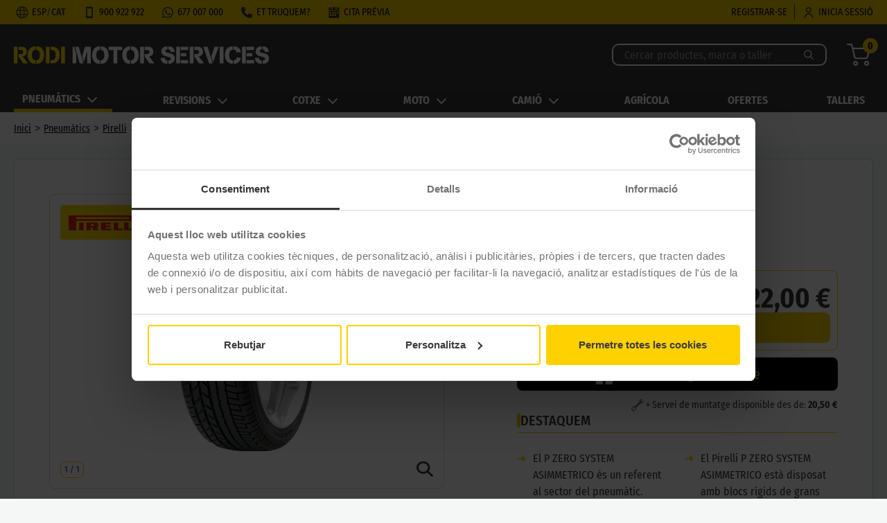

--- FILE ---
content_type: text/html
request_url: https://www.rodi.cat/pneumatics/pirelli/pzero-system-asimm./
body_size: 161440
content:
<!DOCTYPE html><html lang="ca-ES"><head><meta charSet="utf-8"/><meta http-equiv="x-ua-compatible" content="ie=edge"/><meta name="viewport" content="width=device-width, initial-scale=1, shrink-to-fit=no"/><link rel="preconnect" href="https://media.rodi.es"/><meta name="theme-color" content="#F6D000"/><meta data-react-helmet="true" name="keywords" content="Pirelli PZERO SYSTEM ASIMM"/><meta data-react-helmet="true" property="og:url" content="https://www.rodi.cat/pneumatics/pirelli/pzero-system-asimm./"/><meta data-react-helmet="true" property="og:type" content="website"/><meta data-react-helmet="true" property="og:description" content="Neumáticos Pirelli P ZERO SYSTEM ASIMMETRICO para tu Coche. Los Mejores Precios están en Rodi. ¡Cómpralos online aquí!"/><meta data-react-helmet="true" property="og:title" content="Pirelli P ZERO SYSTEM ASIMMETRICO - Rodi Motor Services"/><meta data-react-helmet="true" name="description" content="Neumáticos Pirelli P ZERO SYSTEM ASIMMETRICO para tu Coche. Los Mejores Precios están en Rodi. ¡Cómpralos online aquí!"/><meta name="generator" content="Gatsby 4.17.0"/><style data-href="/styles.aeb6c56688ef429ab60d.css" data-identity="gatsby-global-css">/*! minireset.css v0.0.4 | MIT License | github.com/jgthms/minireset.css */blockquote,body,dd,dl,dt,fieldset,figure,h1,h2,h3,h4,h5,h6,hr,html,iframe,legend,li,ol,p,pre,textarea,ul{margin:0;padding:0}h1,h2,h3,h4,h5,h6{font-size:100%;font-weight:400}button,input,select,textarea{margin:0}:after,:before{box-sizing:inherit}embed,iframe,img,object,video{height:auto;max-width:100%}audio{max-width:100%}iframe{border:0}table{border-spacing:0}td,th{padding:0}td:not([align]),th:not([align]){text-align:left}@font-face{font-display:swap;font-family:Fira Sans Condensed;font-style:normal;font-weight:100;src:local("Fira Sans Condensed Thin"),local("FiraSansCondensed-Thin"),url(/static/fira_sans_condensed_v3_latin_100-f30a5805f4eb753f03ad75c39ed41dc3.woff2) format("woff2"),url(/static/fira_sans_condensed_v3_latin_100-e0a701416ddb5864c308c7e8a6ae17c9.woff) format("woff"),url(/static/fira_sans_condensed_v3_latin_100-7ae1e41d389ab8fbb13c0dab60b895e3.ttf) format("truetype")}@font-face{font-display:swap;font-family:Fira Sans Condensed;font-style:italic;font-weight:100;src:local("Fira Sans Condensed Thin Italic"),local("FiraSansCondensed-ThinItalic"),url(/static/fira_sans_condensed_v3_latin_100italic-909b098457ce37b38be431511b0e2203.woff2) format("woff2"),url(/static/fira_sans_condensed_v3_latin_100italic-20f1cfcd709234eb998ca3387408c752.woff) format("woff"),url(/static/fira_sans_condensed_v3_latin_100italic-4a1517b49043c7d7866554a76d8494b4.ttf) format("truetype")}@font-face{font-display:swap;font-family:Fira Sans Condensed;font-style:normal;font-weight:200;src:local("Fira Sans Condensed ExtraLight"),local("FiraSansCondensed-ExtraLight"),url(/static/fira_sans_condensed_v3_latin_200-d760da3a079f7692f0a3f276ef516e62.woff2) format("woff2"),url(/static/fira_sans_condensed_v3_latin_200-b65019cbc938f70e997c777b8cd00b53.woff) format("woff"),url(/static/fira_sans_condensed_v3_latin_200-fe662c458348c5a6a33492c8fc0ec9fa.ttf) format("truetype")}@font-face{font-display:swap;font-family:Fira Sans Condensed;font-style:italic;font-weight:200;src:local("Fira Sans Condensed ExtraLight Italic"),local("FiraSansCondensed-ExtraLightItalic"),url(/static/fira_sans_condensed_v3_latin_200italic-88e42b575966c7e306a01ca045d6e293.woff2) format("woff2"),url(/static/fira_sans_condensed_v3_latin_200italic-7cecb7cec5a80a45f406c64e37925952.woff) format("woff"),url(/static/fira_sans_condensed_v3_latin_200italic-28347692de8a70be6b1ed030241b1cd6.ttf) format("truetype")}@font-face{font-display:swap;font-family:Fira Sans Condensed;font-style:normal;font-weight:300;src:local("Fira Sans Condensed Light"),local("FiraSansCondensed-Light"),url(/static/fira_sans_condensed_v3_latin_300-9e8dc3d3cdd68dbd858c15d5a288f4f0.woff2) format("woff2"),url(/static/fira_sans_condensed_v3_latin_300-103c20d332b5acfc30405419ea62b3f0.woff) format("woff"),url(/static/fira_sans_condensed_v3_latin_300-b902c45feb44474358ea2b3b5c58dd0d.ttf) format("truetype")}@font-face{font-display:swap;font-family:Fira Sans Condensed;font-style:italic;font-weight:300;src:local("Fira Sans Condensed Light Italic"),local("FiraSansCondensed-LightItalic"),url(/static/fira_sans_condensed_v3_latin_300italic-114e1f18e4d39fead3480ca2a36bb2a7.woff2) format("woff2"),url(/static/fira_sans_condensed_v3_latin_300italic-79c1265e26041210ca6c1316f20f2b2f.woff) format("woff"),url(/static/fira_sans_condensed_v3_latin_300italic-ee5969533e5c271bd6e03b4436fc3b34.ttf) format("truetype")}@font-face{font-display:swap;font-family:Fira Sans Condensed;font-style:normal;font-weight:400;src:local("Fira Sans Condensed Regular"),local("FiraSansCondensed-Regular"),url(/static/fira_sans_condensed_v3_latin_regular-c25c8813c449ad9569af837fd446bb57.woff2) format("woff2"),url(/static/fira_sans_condensed_v3_latin_regular-4de474801989679c7e00e333fff78864.woff) format("woff"),url(/static/fira_sans_condensed_v3_latin_regular-4216cb4cc72c33b39761759e6c2071d3.ttf) format("truetype")}@font-face{font-display:swap;font-family:Fira Sans Condensed;font-style:italic;font-weight:400;src:local("Fira Sans Condensed Italic"),local("FiraSansCondensed-Italic"),url(/static/fira_sans_condensed_v3_latin_italic-904e865c9b08898fc7104614e25ac479.woff2) format("woff2"),url(/static/fira_sans_condensed_v3_latin_italic-f2a2f6f03f6df72ceffaaeeb12445aa8.woff) format("woff"),url(/static/fira_sans_condensed_v3_latin_italic-7e6e42600a78d2589bc135d7ded15deb.ttf) format("truetype")}@font-face{font-display:swap;font-family:Fira Sans Condensed;font-style:normal;font-weight:500;src:local("Fira Sans Condensed Medium"),local("FiraSansCondensed-Medium"),url(/static/fira_sans_condensed_v3_latin_500-76d9467e283d5df0f7d1e711542b7544.woff2) format("woff2"),url(/static/fira_sans_condensed_v3_latin_500-4b45fb54dcea043e4ebbbe3b6f7bc88f.woff) format("woff"),url(/static/fira_sans_condensed_v3_latin_500-e63d81314f280a83407ef827e94798ba.ttf) format("truetype")}@font-face{font-display:swap;font-family:Fira Sans Condensed;font-style:italic;font-weight:500;src:local("Fira Sans Condensed Medium Italic"),local("FiraSansCondensed-MediumItalic"),url(/static/fira_sans_condensed_v3_latin_500italic-1c43ab612d212152ccb49ec283f26239.woff2) format("woff2"),url(/static/fira_sans_condensed_v3_latin_500italic-6c2c3cab1412472cb2e8a72a18b195dc.woff) format("woff"),url(/static/fira_sans_condensed_v3_latin_500italic-64f617face4256c325599d17db06c1f3.ttf) format("truetype")}@font-face{font-display:swap;font-family:Fira Sans Condensed;font-style:normal;font-weight:600;src:local("Fira Sans Condensed SemiBold"),local("FiraSansCondensed-SemiBold"),url(/static/fira_sans_condensed_v3_latin_600-f8f471a278804f2980e83383c2f209bf.woff2) format("woff2"),url(/static/fira_sans_condensed_v3_latin_600-bb5fd49488c4780accf3c51a2251cee0.woff) format("woff"),url(/static/fira_sans_condensed_v3_latin_600-8c30baa4de67c57257e28e3823c81585.ttf) format("truetype")}@font-face{font-display:swap;font-family:Fira Sans Condensed;font-style:italic;font-weight:600;src:local("Fira Sans Condensed SemiBold Italic"),local("FiraSansCondensed-SemiBoldItalic"),url(/static/fira_sans_condensed_v3_latin_600italic-a321a82014354053fb4b280619fcbc56.woff2) format("woff2"),url(/static/fira_sans_condensed_v3_latin_600italic-6c353dbe8d7ee50d9a0be0ba24dc6849.woff) format("woff"),url(/static/fira_sans_condensed_v3_latin_600italic-693a1292c5ac48034a3b42dc6736e293.ttf) format("truetype")}@font-face{font-display:swap;font-family:Fira Sans Condensed;font-style:normal;font-weight:700;src:local("Fira Sans Condensed Bold"),local("FiraSansCondensed-Bold"),url(/static/fira_sans_condensed_v3_latin_700-6f6a55455efa6d18d688244a28447a78.woff2) format("woff2"),url(/static/fira_sans_condensed_v3_latin_700-0fc81924e2a33e57f790496f2ee77a94.woff) format("woff"),url(/static/fira_sans_condensed_v3_latin_700-a77b49b7b3f14a86eef07b74807f1e9d.ttf) format("truetype")}@font-face{font-display:swap;font-family:Fira Sans Condensed;font-style:italic;font-weight:700;src:local("Fira Sans Condensed Bold Italic"),local("FiraSansCondensed-BoldItalic"),url(/static/fira_sans_condensed_v3_latin_700italic-2497bef022710e8f5c8ec0ad36847999.woff2) format("woff2"),url(/static/fira_sans_condensed_v3_latin_700italic-a35d52dd14d26b97d307a23c5468e834.woff) format("woff"),url(/static/fira_sans_condensed_v3_latin_700italic-4acd383eda1285890647c590522856c2.ttf) format("truetype")}@font-face{font-display:swap;font-family:Fira Sans Condensed;font-style:normal;font-weight:800;src:local("Fira Sans Condensed ExtraBold"),local("FiraSansCondensed-ExtraBold"),url(/static/fira_sans_condensed_v3_latin_800-ad543eed10662018f57febba55fa53b1.woff2) format("woff2"),url(/static/fira_sans_condensed_v3_latin_800-61a73295a41bd5c60d3c3b4261dd3cbb.woff) format("woff"),url(/static/fira_sans_condensed_v3_latin_800-6dc26faac005ec242494885a821ff795.ttf) format("truetype")}@font-face{font-display:swap;font-family:Fira Sans Condensed;font-style:italic;font-weight:800;src:local("Fira Sans Condensed ExtraBold Italic"),local("FiraSansCondensed-ExtraBoldItalic"),url(/static/fira_sans_condensed_v3_latin_800italic-b806b993aaad88d9428f83a4ad800fa1.woff2) format("woff2"),url(/static/fira_sans_condensed_v3_latin_800italic-ba13cf6a3110170618e075bbd4b12f34.woff) format("woff"),url(/static/fira_sans_condensed_v3_latin_800italic-c7d68b0aab3107ba4d250bd4b5dee00a.ttf) format("truetype")}@font-face{font-display:swap;font-family:Fira Sans Condensed;font-style:normal;font-weight:900;src:local("Fira Sans Condensed Black"),local("FiraSansCondensed-Black"),url(/static/fira_sans_condensed_v3_latin_900-515e3dc43ce677f3f8c0b66379d4e1da.woff2) format("woff2"),url(/static/fira_sans_condensed_v3_latin_900-7b5d82e21bbda34213c1e9aee7de03f6.woff) format("woff"),url(/static/fira_sans_condensed_v3_latin_900-83e1b7a35e5648cc8e4397394ac8719c.ttf) format("truetype")}@font-face{font-display:swap;font-family:Fira Sans Condensed;font-style:italic;font-weight:900;src:local("Fira Sans Condensed Black Italic"),local("FiraSansCondensed-BlackItalic"),url(/static/fira_sans_condensed_v3_latin_900italic-0b6f69358ad84c4aeb44f020e18b8129.woff2) format("woff2"),url(/static/fira_sans_condensed_v3_latin_900italic-7bb2a764a4e3a779a81ecce4c0835b54.woff) format("woff"),url(/static/fira_sans_condensed_v3_latin_900italic-b96350e997c31038f0043a990338b0cc.ttf) format("truetype")}html{-ms-text-size-adjust:100%;-webkit-text-size-adjust:100%;background:#f5f6f6;scroll-behavior:smooth}body{-webkit-font-smoothing:antialiased;-moz-osx-font-smoothing:grayscale;color:#404140;font-family:Fira Sans Condensed;margin:0}article,aside,details,figcaption,figure,footer,header,menu,nav,section,summary{display:block}audio,canvas,progress,video{display:inline-block}audio:not([controls]){display:none;height:0}progress{vertical-align:baseline}[hidden],template{display:none}a{-webkit-text-decoration-skip:objects;background-color:transparent}a:active,a:hover{outline-width:0}abbr[title]{border-bottom:none;text-decoration:underline;-webkit-text-decoration:underline dotted;text-decoration:underline dotted}b,strong{font-weight:inherit;font-weight:bolder}dfn{font-style:italic}mark{background-color:#ff0;color:#000}small{font-size:80%}sub,sup{font-size:75%;line-height:0;position:relative;vertical-align:baseline}sub{bottom:-.25em}sup{top:-.5em}img{border-style:none}svg:not(:root){overflow:hidden}code,kbd,pre,samp{font-size:1em}figure{margin:1em 40px}hr{box-sizing:content-box;height:0;overflow:visible}button,input,optgroup,select,textarea{font:inherit;margin:0}optgroup{font-weight:700}button,input{overflow:visible}button,select{text-transform:none}[type=reset],[type=submit],button,html [type=button]{-webkit-appearance:button}[type=button]::-moz-focus-inner,[type=reset]::-moz-focus-inner,[type=submit]::-moz-focus-inner,button::-moz-focus-inner{border-style:none;padding:0}[type=button]:-moz-focusring,[type=reset]:-moz-focusring,[type=submit]:-moz-focusring,button:-moz-focusring{outline:1px dotted ButtonText}fieldset{margin:0 2px;padding:.35em .625em .75em}legend{box-sizing:border-box;color:inherit;display:table;max-width:100%;padding:0;white-space:normal}textarea{overflow:auto}[type=checkbox],[type=radio]{box-sizing:border-box;padding:0}[type=number]::-webkit-inner-spin-button,[type=number]::-webkit-outer-spin-button{height:auto}[type=search]{-webkit-appearance:textfield;outline-offset:-2px}[type=search]::-webkit-search-cancel-button,[type=search]::-webkit-search-decoration{-webkit-appearance:none}::-webkit-input-placeholder{color:inherit;opacity:.54}::-webkit-file-upload-button{-webkit-appearance:button;font:inherit}html{box-sizing:border-box;font:112.5%/1.45em georgia,serif;overflow-y:scroll}*,:after,:before{box-sizing:inherit}img{margin-left:0;margin-right:0;margin-top:0;max-width:100%;padding:0}h1{color:inherit;font-size:2.25rem;margin:0 0 1.45rem}h1,h2{text-rendering:optimizeLegibility;line-height:1.1;padding:0}h2{color:#000;font-size:1.4rem;font-weight:700;margin:1.3rem 0 1.5rem}h3{font-size:1.4rem;font-weight:400;margin:1.3rem 0 1.5rem}h3,h4{text-rendering:optimizeLegibility;color:inherit;line-height:1.1;padding:0}h4{font-size:1rem;font-weight:700;margin:0 0 1.45rem}h5{font-size:.85028rem}h5,h6{text-rendering:optimizeLegibility;color:inherit;font-weight:700;line-height:1.1;margin:0 0 1.45rem;padding:0}h6{font-size:.78405rem}dd,dl,figure,hgroup{margin:0 0 1.45rem;padding:0}pre{word-wrap:normal;background:rgba(0,0,0,.04);border-radius:3px;font-size:.85rem;line-height:1.42;margin:0 0 1.45rem;overflow:auto;padding:1.45rem}table{font-size:1rem;line-height:1.45rem}fieldset,table{margin:0 0 1.45rem;padding:0}fieldset{border:0}blockquote{margin:0 1.45rem 1.45rem;padding:0}noscript{margin:0 0 1.45rem;padding:0}@media only screen and (max-width:767px){noscript{display:none}}iframe{margin:0 0 1.45rem;padding:0}hr{background:rgba(0,0,0,.2);border:none;height:1px;margin:0 0 calc(1.45rem - 1px);padding:0}address{margin:0 0 1.45rem;padding:0}b,dt,strong{font-weight:700}blockquote :last-child{margin-bottom:0}code,kbd,samp{font-size:.85rem;line-height:1.45rem}abbr,abbr[title],acronym{border-bottom:1px dotted rgba(0,0,0,.5);cursor:help}abbr[title]{text-decoration:none}thead{text-align:left}td,th{font-feature-settings:"tnum";-moz-font-feature-settings:"tnum";-ms-font-feature-settings:"tnum";-webkit-font-feature-settings:"tnum";border-bottom:1px solid rgba(0,0,0,.12);padding:.725rem .96667rem calc(.725rem - 1px)}td:first-child,th:first-child{padding-left:0}td:last-child,th:last-child{padding-right:0}code,tt{background-color:rgba(0,0,0,.04);border-radius:3px;padding:.2em 0}pre code{background:none;line-height:1.42}code:after,code:before,tt:after,tt:before{content:" ";letter-spacing:-.2em}c pre tt:before,pre code:after,pre code:before,pre tt:after{content:""}.pagination{display:flex;justify-content:center;margin:0}.pagination a{padding:0}.pagination .item{align-items:center;background-color:#fff;border:1px solid #ebebeb;border-radius:1px;color:#000;display:flex;font-size:14px;justify-content:center;line-height:17px;min-height:40px;min-width:40px;padding:12px}.pagination li.active{background-color:#f6d000;border:1px solid #f6d000;color:#fff}@media only screen and (max-width:480px){html{font-size:100%}}.svg-inline--fa{height:1em;vertical-align:-.125em}a,button{cursor:pointer}a{color:#000;padding:10px 0}.swal2-styled.swal2-cancel{font-family:Fira Sans Condensed,sans-serif;font-size:1em;font-weight:500;margin-bottom:.75em}.swal2-icon.swal2-warning{border-color:#f6d000!important;color:#f6d000!important}.swal2-icon.swal2-success [class^=swal2-success-line]{background-color:#f6d000!important}.swal2-icon.swal2-success .swal2-success-ring{border:.25em solid #f6d000!important}.swal2-title{color:#36373a!important}.swal2-popup .swal2-modal .swal2-show{box-shadow:1px 0 0 3px #f6d000}.swal2-actions{color:#000!important}.swal2-actions>button:first-of-type{color:#36373a!important}.colored,.home-icon .colored,.icon_incluido{fill:#f6d000}a{text-decoration:none}ul{list-style:none}p{margin:0}body{line-height:1.5}progress{-moz-appearance:none;-webkit-appearance:none;border:none;border-radius:5px!important;display:block;height:1rem;overflow:hidden;padding:0;width:100%}progress::-webkit-progress-bar{background-color:#ededed}progress::-webkit-progress-value{background-color:#f6d000}progress::-moz-progress-bar{background-color:#f6d000}progress::-ms-fill{background-color:#f6d000;border:none}.index-module--delete_acc_container--V0HMw{margin:0 auto;width:40%}.index-module--buttons_container--L3oP2{display:flex;justify-content:center;margin-top:20px}.index-module--buttons_container--L3oP2 button:first-of-type{margin-right:30px}.horariosTaller-module--timings--dByad{align-items:flex-start;background:#fff;border:1px solid #f1f1f1;display:flex;flex-direction:column;height:auto;justify-content:flex-start;margin-top:20px;padding-bottom:20px;width:100%}@media only screen and (min-width:768px){.horariosTaller-module--timings--dByad{height:220px;margin:0;max-width:561px;width:40%}}.horariosTaller-module--timings--dByad h3{border-bottom:1px solid #f1f1f1;color:#000;font-size:18px;font-weight:700;line-height:26px;margin:0 0 10px;padding:15px;width:100%}.horariosTaller-module--timings--dByad .horariosTaller-module--timings__weekdays_container--xh011{display:flex;width:100%}.horariosTaller-module--timings--dByad .horariosTaller-module--timings__weekdays_container--xh011 .horariosTaller-module--weekdays_container__days--l5wl\+{flex:0 0 50%}.horariosTaller-module--timings--dByad .horariosTaller-module--timings__weekdays_container--xh011 .horariosTaller-module--weekdays_container__timings--qbN\+x{align-self:flex-start;margin-left:20px}.horariosTaller-module--timings--dByad .horariosTaller-module--timings__weekdays_container--xh011 p{color:#000;font-size:14px;line-height:17px;margin:0;padding:0 0 0 20px}.horariosTaller-module--timings--dByad .horariosTaller-module--holidays--dZ46X{display:flex;margin-top:20px;width:100%}.horariosTaller-module--timings--dByad .horariosTaller-module--holidays--dZ46X .horariosTaller-module--holidays__days--Buahm{flex:0 0 50%}.horariosTaller-module--timings--dByad .horariosTaller-module--holidays--dZ46X .horariosTaller-module--holidays__timings--fEQLh{margin-left:20px}.horariosTaller-module--timings--dByad .horariosTaller-module--holidays--dZ46X .horariosTaller-module--holidays__timings--fEQLh p{padding-left:20px}.horariosTaller-module--timings--dByad .horariosTaller-module--holidays--dZ46X p{color:#000;font-size:14px;line-height:17px;margin:0;padding:0 0 0 20px}.horariosTaller-module--comentario_front--y8U5U{color:#000;font-size:14px;padding:20px}.index-module--general_information--9shhu{align-items:flex-start;background:#fff;border:1px solid #f1f1f1;display:flex;flex-direction:column;height:220px;justify-content:flex-start;width:59%}@media only screen and (max-width:767px){.index-module--general_information--9shhu{height:auto;padding-bottom:20px;width:100%}}.index-module--general_information--9shhu h3{border-bottom:1px solid #f1f1f1;color:#000;font-size:18px;font-weight:700;line-height:26px;margin:0 0 10px;padding:15px;width:100%}.index-module--general_information--9shhu .index-module--general_information__taller_details--1HoiO{background:#fff;display:flex;flex-direction:row;flex-wrap:wrap;padding-left:15px;width:100%}.index-module--general_information--9shhu .index-module--general_information__taller_details--1HoiO .index-module--taller_details__content--1roOe{align-items:flex-start;display:flex;flex:1 0 40%;flex-direction:row;height:50%;justify-content:flex-start;margin:5px;width:50%}@media only screen and (max-width:767px){.index-module--general_information--9shhu .index-module--general_information__taller_details--1HoiO .index-module--taller_details__content--1roOe{flex:1 0 100%;height:unset;width:100%}}.index-module--general_information--9shhu .index-module--general_information__taller_details--1HoiO .index-module--taller_details__content--1roOe .index-module--icon--xBO-Z{align-items:center;display:flex;justify-content:center;width:58px}.index-module--general_information--9shhu .index-module--general_information__taller_details--1HoiO .index-module--taller_details__content--1roOe .index-module--icon--xBO-Z svg{max-width:50px}.index-module--general_information--9shhu .index-module--general_information__taller_details--1HoiO .index-module--taller_details__content--1roOe .index-module--icon_image--5cQgL,.index-module--general_information--9shhu .index-module--general_information__taller_details--1HoiO .index-module--taller_details__content--1roOe .index-module--icon_image_oficial--KKPHD{border-radius:50%;height:57px;width:57px}.index-module--general_information--9shhu .index-module--general_information__taller_details--1HoiO .index-module--taller_details__content--1roOe .index-module--contain--SRyni{align-items:flex-start;display:flex;flex-direction:column;justify-content:flex-start}.index-module--general_information--9shhu .index-module--general_information__taller_details--1HoiO .index-module--taller_details__content--1roOe .index-module--contain--SRyni a,.index-module--general_information--9shhu .index-module--general_information__taller_details--1HoiO .index-module--taller_details__content--1roOe .index-module--contain--SRyni p{color:#404140;font-size:14px;font-weight:600;line-height:17px;margin:0;padding:0 0 2px 10px}.index-module--general_information--9shhu .index-module--general_information__taller_details--1HoiO .index-module--taller_details__content--1roOe .index-module--contain--SRyni .index-module--title--GpKQ6{font-weight:400}.boxStaticPageList-module--items_wrapper--YjShq{grid-gap:10px;align-items:start;display:grid;grid-template-columns:25% 25% 25% 25%;grid-template-rows:auto;justify-items:center}@media only screen and (max-width:923px){.boxStaticPageList-module--items_wrapper--YjShq{grid-template-columns:repeat(2,40%)}}@media only screen and (max-width:767px){.boxStaticPageList-module--items_wrapper--YjShq{grid-template-columns:repeat(2,50%)}}@media only screen and (max-width:500px){.boxStaticPageList-module--items_wrapper--YjShq{grid-template-columns:repeat(1,100%)}}.boxStaticPageList-module--item--g1Xtf{text-align:center;width:90%}.boxStaticPageList-module--item--g1Xtf a{display:inline-block;line-height:16px;width:100%}.boxStaticPageList-module--item--g1Xtf a h4{margin-bottom:10px;margin-top:10px;text-align:center;text-decoration:underline}.boxStaticPageList-module--item--g1Xtf a span{font-size:12px}.boxStaticPageList-module--item--g1Xtf a img{width:100%}.index-module--mini_foto_item--DmGgy{align-items:center;border:1px solid #000;cursor:pointer;display:flex;height:40px;justify-content:center;width:40px}.index-module--mini_foto_item--DmGgy img{height:35px;width:35px}.index-module--mini_foto_item_selected--sg9vK{align-items:center;border:1px solid gold;cursor:pointer;display:flex;height:40px;justify-content:center;width:40px}.index-module--mini_foto_item_selected--sg9vK img{height:35px;width:35px}.index-module--image_gallery--f1gvQ{background-color:#fff;height:335px;padding:10px;width:328px}.index-module--image_gallery--f1gvQ.index-module--image_gallery_recorte--pyqib{height:160px}@media only screen and (max-width:767px){.index-module--image_gallery--f1gvQ{width:100%}}.index-module--image_gallery__displayed_image--KS0F3{max-height:280px}.index-module--mini_fotos--KaW7j{display:flex;justify-content:space-evenly}.index-module--image_modelo--plJ9X{margin-left:auto;margin-right:auto;width:84px}.index-module--image_modelo--plJ9X .index-module--marcaLogo--84131{height:auto;width:100%}.index-module--image_container--5CVnd{text-align:center}.index-module--image_container--5CVnd .index-module--image_gallery__displayed_image--KS0F3{height:100%;margin-left:auto}.labels-module--labels__item--EU8pQ{background:#fff;display:inline-block;font-size:14px;margin-left:.5rem;padding:.1rem .5rem}.labels-module--labels__item--EU8pQ:first-child{margin-left:0}.marcaEstaciones-module--marca_estacion_label--mAXvk{color:#404140;font-size:14px;font-weight:700;line-height:20px}h1{margin-bottom:10px}.card-module--neumatico_card__container--jrIvb{align-items:flex-start;display:flex;flex-direction:column}.card-module--neumatico_card__left_sidebar--S0NND{width:100%}.card-module--neumatico_card__content--m4M0p{display:block;padding:20px;width:100%}.card-module--neumatico_card__row--eiKIf{display:flex;flex-wrap:wrap}.card-module--neumatico_card__row--eiKIf>*{box-sizing:border-box;margin-bottom:40px;width:100%}.card-module--neumatico_card__row--eiKIf>:first-child{margin-bottom:20px}.card-module--neumatico_card__price--fxCmQ{font-size:30px;font-weight:700;margin-bottom:10px;text-align:center}.card-module--neumatico_card__promobanner--77Ao3{margin-top:10px}.card-module--neumatico_card__promobanner--77Ao3>div{margin:0}.card-module--neumatico_card__text--Xdntt{color:#000;font-size:14px;line-height:17px}.card-module--neumatico_card__no_disponible--ly66p{color:#000;font-size:18px;font-weight:700;line-height:1.2;margin-bottom:7px;margin-top:15px}.card-module--neumatico_card__disponibilidad_claim--KgMM-{align-items:center;color:#404140;display:flex;font-size:14px;line-height:1.2}.card-module--neumatico_card__disponibilidad_claim--KgMM- .card-module--email_icon--fgd9v{margin-right:5px}.card-module--neumatico_card__disponibilidad_claim--KgMM- .card-module--email_icon--fgd9v g{fill:#404140;stroke:#404140}.card-module--neumatico_card__michelin_text--XV7wE{padding-top:20px}.card-module--order_1--4WbvC{order:1}.card-module--order_2--1scRw{order:2}.card-module--order_3---ytdB{order:3}.card-module--order_4--p6Rnh{order:4}.card-module--order_5--BvKg\+{order:5}.card-module--order_6--sfK\+g{order:6}@media only screen and (min-width:768px){h1{font-size:32px;line-height:1.2}h1 span{display:inline-block}.card-module--neumatico_card__container--jrIvb{flex-direction:row}.card-module--neumatico_card__left_sidebar--S0NND{width:auto}.card-module--neumatico_card__content--m4M0p{padding:0}.card-module--neumatico_card__labels__item--blLOZ{font-size:18px;margin-left:1rem;padding:.25rem .75rem}.card-module--neumatico_card__left_column--g5uKU{padding:0 10px 0 20px;width:70%}.card-module--neumatico_card__right_column--o5TKD{padding:0 20px 0 10px;width:30%}.card-module--neumatico_card__full_column--WcP3T{padding:0 20px;width:100%}[class*=order_]{order:inherit}}.card-module--prices--GK2Ad{color:#000;margin-bottom:10px;text-align:end}.card-module--prices--GK2Ad .card-module--priceSinPromo--8VNW-{text-decoration-offset:.2em;color:rgba(0,0,0,.678);font-size:18px;text-decoration:line-through;-webkit-text-decoration-color:#666;text-decoration-color:#666;text-decoration-thickness:2px}.card-module--prices--GK2Ad .card-module--price--9i96p{font-size:30px;font-weight:700}.card-module--prices--GK2Ad .card-module--ecotasa--i4jHk{font-size:11px;line-height:13px}@media only screen and (min-width:1280px){.card-module--prices--GK2Ad{margin-bottom:20px}.card-module--prices--GK2Ad .card-module--priceSinPromo--8VNW-{font-size:24px}.card-module--prices--GK2Ad .card-module--price--9i96p{font-size:32px}.card-module--prices--GK2Ad .card-module--ecotasa--i4jHk{font-size:14px}}.characteristics-module--characteristics__paragraph_block--nSMUY{margin-bottom:20px}.characteristics-module--characteristics__text--b3G3c{color:#000;font-size:14px;line-height:17px}.characteristics-module--characteristics__list--M3\+v0{list-style:disc;margin:0;padding-left:20px}.characteristics-module--characteristics__list_item--Z9j13{color:#000;font-size:14px;line-height:17px;margin-bottom:7px}.characteristics-module--characteristics__table--pN-lV{background-color:#fff;font-size:14px;margin-bottom:0;max-width:100%;padding:10px}.characteristics-module--characteristics__table--pN-lV dd,.characteristics-module--characteristics__table--pN-lV dt{box-sizing:border-box;display:inline-block;margin-bottom:0;padding:5px 20px;vertical-align:middle;width:50%}.characteristics-module--characteristics__table--pN-lV dd:nth-of-type(odd),.characteristics-module--characteristics__table--pN-lV dt:nth-of-type(odd){background:#f5f6f6}.characteristics-module--characteristics__table--pN-lV dt{font-weight:400}.characteristics-module--characteristics__table--pN-lV dd{border-left:1px solid #bdc8ca;font-weight:700}.accordion-module--accordion__noResults--Lebrq{font-size:18px!important;padding:40px;text-align:center}.accordion-module--accordion_noborder--yJUmj{border:none}.accordion-module--accordion__header--UnByc{background-color:#fff;border-bottom:1px solid #f6d000;border-radius:8px 8px 0 0;padding:10px 50px}@media only screen and (max-width:767px){.accordion-module--accordion__header--UnByc{padding:10px 25px}}.accordion-module--accordion__header__item--ayyjB{display:flex;font-size:16px;font-weight:700;justify-content:space-between;list-style-type:none}.accordion-module--accordion__header__item--ayyjB li:last-of-type{text-align:right}@media only screen and (max-width:767px){.accordion-module--accordion__header__item--ayyjB li:nth-of-type(n+2){display:none}.accordion-module--accordion__header--UnByc{margin-bottom:0}.accordion-module--accordion__header__item--ayyjB li:nth-of-type(n+2){display:none}}.accordion-module--accordion__item_header__title--IFG9R{font-size:16px;font-weight:700}.accordion-module--accordion__item_header__button---3c-M,.accordion-module--accordion__item_header__button_expanded--gfcyd{align-items:center;border-bottom:1px solid #d5d8de;cursor:pointer;display:flex;justify-content:space-between;padding:10px 50px;position:relative}@media only screen and (max-width:767px){.accordion-module--accordion__item_header__button---3c-M,.accordion-module--accordion__item_header__button_expanded--gfcyd{padding:10px 25px}}.accordion-module--accordion__item_header__button---3c-M{background:#f5f6f6}.accordion-module--accordion__item_header__button---3c-M:before{-webkit-transform:rotate(45deg);transform:rotate(45deg)}.accordion-module--accordion__item_header__button_expanded--gfcyd{border-bottom-left-radius:0;border-bottom-right-radius:0}.accordion-module--accordion__item_header__button_expanded--gfcyd:before{-webkit-transform:rotate(-135deg);transform:rotate(-135deg)}.accordion-module--accordion__item_panel--cZyOl{background:#fff;padding:0}.accordion-module--accordion__item_container--BtobH{align-items:flex-start;background:#fff;border-top:.5px solid #d5d8de;display:flex;flex-direction:column;padding:10px 25px}@media only screen and (min-width:768px){.accordion-module--accordion__item_container--BtobH{align-items:center;border-top:1px solid #f5f6f6;flex-direction:row;justify-content:space-around;padding:15px 50px}}.accordion-module--accordion__item_element--Ivr4o{align-items:center;color:#36373a;display:flex;font-size:14px;line-height:17px}@media only screen and (max-width:767px){.accordion-module--accordion__item_element--Ivr4o{margin-bottom:10px}.accordion-module--accordion__item_element--Ivr4o:last-child{margin-bottom:0}}.accordion-module--accordion__last_item--KaZ5F .accordion-module--accordion__item_header__button---3c-M,.accordion-module--accordion__last_item--KaZ5F .accordion-module--accordion__item_panel--cZyOl,.accordion-module--accordion__last_item--KaZ5F .accordion-module--accordion__item_panel--cZyOl div:last-child:not([class*=signpost]){border-bottom-left-radius:8px;border-bottom-right-radius:8px}.accordion-module--header_title--tS8rU{flex:0 0 20%}.accordion-module--header_aplicacion--7eL9m{flex:0 0 40%}.accordion-module--header_aplicacion_moto--Fs7Yi{flex:0 0 7%}.accordion-module--header_button--KEvjh{flex:0 0 15%}.accordion-module--header_button_moto--YzHxJ{flex:0 0 30%}.accordion-module--header_type--IGQdK{flex:0 0 12%;text-align:center}.accordion-module--header_info--jNq--{flex:0 0 20%;text-align:center}.accordion-module--item_element_title--Yokke,.accordion-module--item_element_title_moto--\+6XB8{flex:1 1 20%}@media only screen and (max-width:767px){.accordion-module--item_element_title--Yokke,.accordion-module--item_element_title_moto--\+6XB8{align-self:center}}.accordion-module--item_element_title--Yokke h3,.accordion-module--item_element_title_moto--\+6XB8 h3{color:#36373a;font-size:14px;line-height:17px;margin:0}.accordion-module--item_element_title--Yokke a,.accordion-module--item_element_title_moto--\+6XB8 a{text-decoration:underline}.accordion-module--item_element_title_moto--\+6XB8{flex:1 1 35%}.accordion-module--item_element_aplicacion--LAKJU{flex:1 1 40%}.accordion-module--item_element_aplicacion_moto--J2Wt-{flex:1 1 30%}.accordion-module--item_element_button--wD6nh,.accordion-module--item_element_button_moto--t6\+u4{flex:1 1 15%;font-size:12px;justify-content:end}@media only screen and (max-width:767px){.accordion-module--item_element_button--wD6nh,.accordion-module--item_element_button_moto--t6\+u4{flex:1 1}}.accordion-module--item_element_button--wD6nh button,.accordion-module--item_element_button_moto--t6\+u4 button{align-self:end;border-radius:8px;color:#36373a;font-size:14px;height:37px!important;min-width:115px}@media only screen and (max-width:767px){.accordion-module--item_element_button--wD6nh,.accordion-module--item_element_button_moto--t6\+u4{align-self:end;text-align:center}}.accordion-module--item_element_type--twimm{align-self:center;flex:1 1 10%;justify-content:center}@media only screen and (max-width:767px){.accordion-module--item_element_type--twimm{gap:5px;justify-content:unset}}.accordion-module--item_element_info--ST7UO{align-self:center;flex:1 1 20%;justify-content:left}.accordion-module--item_element_especificaciones--Xalya{align-self:center;flex:1 1 20%;justify-content:center}.accordion-module--productTitle--xvCAY{display:flex;flex-direction:column;text-align:center}@media only screen and (max-width:767px){.accordion-module--productTitle--xvCAY{align-items:center}}.accordion-module--productName--U9F3G{font-size:16px;font-weight:500}.accordion-module--productName--U9F3G a{color:inherit;text-decoration:none}.accordion-module--productSpecs--IkY8h{align-items:center;color:#6b7280;display:flex;font-size:14px;margin-top:5px}@media only screen and (min-width:768px){.accordion-module--productSpecs--IkY8h{margin-top:2px}}.accordion-module--accordion__item_element_row--fPoA1{align-items:center;display:flex;flex-wrap:wrap;justify-content:space-between;width:100%}@media only screen and (min-width:768px){.accordion-module--accordion__item_element_row--fPoA1{flex:1 1 16%}}@media only screen and (max-width:767px){.accordion-module--accordion__item_element_row--fPoA1{border-top:.5px solid #f5f6f6;padding-top:10px}}.accordion-module--accordion__item_element_row--fPoA1 .accordion-module--accordion__item_element--Ivr4o{margin-bottom:0}.accordion-module--estaciones--obEPo{align-items:center;display:flex;gap:5px}.accordion-module--vl--Ub88K{border-left:1px solid #d5d8de;height:10px;margin:0 5px}.accordion-module--estacionIcon--2qmWW{display:inline-block;height:25px;width:auto}@media only screen and (min-width:768px){.accordion-module--estacionIcon--2qmWW{height:20px}}.accordion-module--desktopOnly--hyjrI{display:none}@media only screen and (min-width:1280px){.accordion-module--desktopOnly--hyjrI{display:block}}.accordion-module--mobileOnly--iNJQQ{display:none}@media only screen and (max-width:767px){.accordion-module--mobileOnly--iNJQQ{display:block}}.accordion-module--mobileAndMoreOnly---9R\+3{display:none}@media only screen and (min-width:768px){.accordion-module--mobileAndMoreOnly---9R\+3{display:block}}.index-module--accordion_button--hZ6r1,.index-module--elegir_button--XMEUa,.index-module--link_button--8dWb3,.index-module--next_button--mCyyw,.index-module--reset_button--xHqcY,.index-module--rodi_button--UvphA,.index-module--rodi_button_mobile--yrZ3E,.index-module--rodi_button_with_icon--vF2Lc,.index-module--rodi_full_width--VDswa,.index-module--tabla--vPY4e{background-color:#f6d000;border:2px solid #f6d000;border-radius:1px;color:#000;cursor:pointer;text-transform:uppercase}.index-module--rodi_button--UvphA{font-size:20px;min-height:45px;min-width:150px;padding:8px}.index-module--rodi_button_mobile--yrZ3E{padding:5px 10px}.index-module--rodi_button_no_color--2yUET{border-radius:1px;cursor:pointer;display:flex;min-height:45px;min-width:150px;padding:10px}.index-module--rodi_button_group--q9Sz0{display:flex;flex-wrap:wrap;font-size:18px}.index-module--rodi_disclaimer--MwX96{color:#404140;display:flex;font-size:.66rem}.index-module--rodi_button_with_icon--vF2Lc{align-items:center;display:flex;font-size:20px;justify-content:center;min-width:150px;padding:7px 30px}.index-module--rodi_button_with_icon--vF2Lc svg{height:20px;width:20px}.index-module--next_button--mCyyw{align-items:center;display:flex;font-size:20px;justify-content:center;min-width:240px;padding:5px}.index-module--next_button--mCyyw svg{height:20px;margin-left:4px;width:20px}@media only screen and (max-width:767px){.index-module--next_button--mCyyw{width:100%}}.index-module--elegir_button--XMEUa{min-width:180px;padding:5px}@media only screen and (max-width:1279px){.index-module--elegir_button--XMEUa{min-width:auto;padding:8px 25px}}.index-module--rodi_full_width--VDswa{font-size:20px;padding:10px;width:100%}@media only screen and (max-width:923px){.index-module--rodi_full_width--VDswa{font-size:18px}}.index-module--tabla--vPY4e{margin:10px;min-height:45px;min-width:115px;min-width:90px;padding:10px}@media only screen and (max-width:1279px){.index-module--tabla--vPY4e{min-width:73px}}.index-module--link_button--8dWb3{display:inline-block;padding:10px;width:100%}.index-module--reset_button--xHqcY{background-color:#fff;border:1px solid #f6d000;border-radius:8px;color:#36373a;font-size:20px;margin-top:20px;padding:5px 0;width:100%}.index-module--elegir_button--XMEUa{background-color:#f6d000;border:none;border-radius:8px;color:#36373a;cursor:pointer;font-size:20px;padding:10px 20px}.index-module--accordion_button--hZ6r1{align-items:center;display:flex;gap:10px;height:40px;justify-content:center}.index-module--no_disponible_button---l9gs{background-color:#f5f6f6;border:1px solid #6b7280;border-radius:10px;color:#36373a;cursor:pointer;font-size:20px}.BlogPosts-module--posts--CSBKp{margin:40px 0}.BlogPosts-module--posts--CSBKp h2{margin:20px 0;text-align:center}.BlogPosts-module--posts--CSBKp h3{font-size:17px;margin:4px 0 7px}@media only screen and (min-width:924px){.BlogPosts-module--container--kH-bQ>div{margin-bottom:20px}}.BlogPosts-module--post--rSame{background:#fff;text-align:left;width:25%}.BlogPosts-module--post--rSame img{width:100%}.BlogPosts-module--post--rSame .BlogPosts-module--read_more--QObTt{margin-top:auto;padding:0 0 10px;text-align:center;text-decoration:underline}.BlogPosts-module--post--rSame .BlogPosts-module--fecha--emaHi{margin-top:10px}.HomeSlider-module--container--A5-93{overflow:hidden;position:relative;visibility:hidden}.HomeSlider-module--container--A5-93>div{display:flex;font-size:14px;line-height:17px;margin-left:-5px;margin-right:-5px;overflow:hidden;position:relative}.HomeSlider-module--container--A5-93>div .HomeSlider-module--item--Ie-9H{float:left;position:relative;transition:-webkit-transform;transition:transform;transition:transform,-webkit-transform;width:100%}@media only screen and (min-width:924px){.HomeSlider-module--container--A5-93{visibility:visible}.HomeSlider-module--container--A5-93>div{display:flex;margin-left:10px;margin-right:10px;visibility:visible;width:auto!important}.HomeSlider-module--container--A5-93>div .HomeSlider-module--item--Ie-9H{float:none;justify-content:flex-start;left:0!important;margin-left:10px;margin-right:10px;-webkit-transform:none!important;transform:none!important;width:25%}}@media only screen and (min-width:1450px){.HomeSlider-module--container--A5-93>div{margin-left:-10px;margin-right:-10px}}.HomeSlider-module--item--Ie-9H{display:flex;flex-direction:column;justify-content:space-between;margin-left:5px;margin-right:5px;width:25%}.index-module--stars--fFZgg .index-module--star--uG0-c{color:#b1b0b0}.index-module--stars--fFZgg .index-module--starFilled--Y9ahI{color:#f6d000}.index-module--stars_big--sGQ7H .index-module--star--uG0-c{color:#b1b0b0;height:30px;width:30px}.index-module--stars_big--sGQ7H .index-module--starFilled--Y9ahI{color:#f6d000;height:30px;width:30px}.Opiniones-module--opiniones--ej8Sw{margin:40px 0}.Opiniones-module--opiniones--ej8Sw h2{margin:20px 0;text-align:center}@media only screen and (min-width:924px){.Opiniones-module--container--NE6eB>div{margin-bottom:20px}}.Opiniones-module--opinion--rSd9e{background:#f5f6f6;padding:17px 22px 15px 14px;text-align:left}.Opiniones-module--opinion--rSd9e p{margin:10px 0}.Opiniones-module--autor--M9c7d{font-weight:700}.index-module--link--9mpex{background-color:#f6d000;border:2px solid #f6d000;border-radius:1px;cursor:pointer;display:inline-block;margin:10px 0;max-width:100%;padding:10px 15px;text-align:center;text-transform:uppercase;width:auto}@media only screen and (min-width:924px){.index-module--link--9mpex{min-width:150px}}.index-module--error_message--0NL2n{color:red;font-size:14px}.index-module--loader_container--WyDEI{margin:0 auto;text-align:center;width:50%}.index-module--loader_container--WyDEI p{text-align:center}.index-module--wrapper--yLpBo{display:flex;flex-direction:column}.index-module--ecolabels_wrapper--xarvU{align-items:center;display:flex;text-align:center}.index-module--ecolabels_small--bqM6f svg{height:22px!important;width:22px!important}.index-module--ecolabels_small--bqM6f .index-module--signpost--JkMtE{margin-left:0}.index-module--ecolabels_small--bqM6f .index-module--noSignpost--o1Z\+I{font-size:15px;margin-left:1px}.index-module--eprel_wrapper--uings{display:flex}.index-module--eprel_link--9edOi{color:#646569;font-size:10px;margin-top:2px;text-decoration:underline}.index-module--ecoLabelBox_wrapper--Ixe8o{align-items:center;display:flex}.index-module--signpost--JkMtE{color:#fff;font-size:15px;height:20px;margin-left:5px;margin-right:15px;position:relative;width:18px}@media only screen and (max-width:767px){.index-module--signpost--JkMtE{font-size:14px;margin-right:10px}}.index-module--noSignpost--o1Z\+I{background:#f5f6f6;border:1px solid #d5d8de;border-radius:8px;color:#404140;font-size:16px;line-height:16px;margin-left:5px;padding:5px;position:relative}.index-module--signpost--JkMtE:before{border-bottom-color:transparent!important;border-right-color:transparent!important;border-style:solid;border-top-color:transparent!important;border-width:10px;content:"";height:0;left:100%;position:absolute;top:0;width:0}.index-module--signpost_consumo_A--G1wlh{background-color:#00a651}.index-module--signpost_consumo_A--G1wlh:before{border-color:#00a651}.index-module--signpost_consumo_B--mQ8SH{background-color:#9aca3c}.index-module--signpost_consumo_B--mQ8SH:before{border-color:#9aca3c}.index-module--signpost_consumo_C--w80c9{background-color:#f1ef0e}.index-module--signpost_consumo_C--w80c9:before{border-color:#f1ef0e}.index-module--signpost_consumo_D--xfJXG{background-color:#fcb814}.index-module--signpost_consumo_D--xfJXG:before{border-color:#fcb814}.index-module--signpost_consumo_E--4wEaV{background-color:#d93f2a}.index-module--signpost_consumo_E--4wEaV:before{border-color:#d93f2a}.index-module--signpost_consumo_F--7yvfz{background-color:#d93f2a}.index-module--signpost_consumo_F--7yvfz:before{border-color:#d93f2a}.index-module--signpost_consumo_G--tLWV7{background-color:#d93f2a}.index-module--signpost_consumo_G--tLWV7:before{border-color:#d93f2a}.index-module--signpost_lluvia_A--CK9ti{background-color:#0066b3}.index-module--signpost_lluvia_A--CK9ti:before{border-color:#0066b3}.index-module--signpost_lluvia_B--pSGvC{background-color:#0080c6}.index-module--signpost_lluvia_B--pSGvC:before{border-color:#0080c6}.index-module--signpost_lluvia_C--yTrbI{background-color:#4ba6dd}.index-module--signpost_lluvia_C--yTrbI:before{border-color:#4ba6dd}.index-module--signpost_lluvia_D--yEdio{background-color:#75bee9}.index-module--signpost_lluvia_D--yEdio:before{border-color:#75bee9}.index-module--signpost_lluvia_E--4oSCS{background-color:#abe1fa}.index-module--signpost_lluvia_E--4oSCS:before{border-color:#abe1fa}.index-module--signpost_lluvia_F--QGTo5{background-color:#abe1fa}.index-module--signpost_lluvia_F--QGTo5:before{border-color:#abe1fa}.index-module--signpost_decibelios--oXAtT{background-color:#000}.index-module--signpost_decibelios--oXAtT:before{border-color:#000}@media(max-width:1279px){.index-module--ecoLabelBox_wrapper--Ixe8o{margin-right:4px}.index-module--ecoLabelBox_wrapper--Ixe8o .index-module--icon--jo2T0{height:60%;width:auto}.index-module--ecoLabelBox_wrapper--Ixe8o .index-module--signpost_decibelios--oXAtT{width:35px}}.funnelSideBarBox-module--products_list_container---sT0s{background-color:#fff;border-bottom:1px solid #f5f6f6;margin:15px 0;min-height:250px}@media only screen and (max-width:767px){.funnelSideBarBox-module--products_list_container---sT0s{margin:0;min-height:auto}}.funnelSideBarBox-module--products_list_container---sT0s .funnelSideBarBox-module--products_list_title--kZu35{color:#000;font-size:18px;font-weight:400;line-height:22px;margin:0;padding:10px}@media only screen and (max-width:767px){.funnelSideBarBox-module--products_list_container---sT0s .funnelSideBarBox-module--products_list_title--kZu35{display:none}}.funnelSideBarBox-module--products_list_container---sT0s .funnelSideBarBox-module--products_list_title--kZu35 span{font-weight:700}.funnelSideBarBox-module--products_list_container_last_step--lwo2Z{background-color:#fff;min-height:250px}@media only screen and (max-width:767px){.funnelSideBarBox-module--products_list_container_last_step--lwo2Z{margin:0;min-height:auto}}.funnelSideBarBox-module--products_list_container_last_step--lwo2Z .funnelSideBarBox-module--products_list_title--kZu35{color:#000;font-size:18px;font-weight:400;line-height:22px;margin:0}@media only screen and (max-width:767px){.funnelSideBarBox-module--products_list_container_last_step--lwo2Z .funnelSideBarBox-module--products_list_title--kZu35{display:none}}.funnelSideBarBox-module--products_list_container_last_step--lwo2Z .funnelSideBarBox-module--products_list_title--kZu35 span{font-weight:700}@media only screen and (max-width:767px){.funnelSideBarBox-module--funnel_side_bar--zq0Ga{width:100%}}.index-module--products_global_container--bXVlT{border-top:2px solid #f5f6f6}.index-module--products_global_container--bXVlT .index-module--products_container--9q4XV{align-items:flex-start;display:flex;flex-direction:row;justify-content:space-between;padding:10px;width:100%}.index-module--products_global_container--bXVlT .index-module--products_container--9q4XV .index-module--products_title_container--6nRPf{color:#000;font-size:18px;font-weight:700;line-height:26px;width:65%}@media only screen and (max-width:767px){.index-module--products_global_container--bXVlT .index-module--products_container--9q4XV .index-module--products_title_container--6nRPf{text-align:left}}.index-module--products_global_container--bXVlT .index-module--products_container--9q4XV .index-module--products_title_container--6nRPf .index-module--multiplicador--pQ1nr{margin-right:4px}.index-module--products_global_container--bXVlT .index-module--products_container--9q4XV .index-module--products_title_container--6nRPf .index-module--description--hPAYD{color:#646569;font-size:14px;font-weight:400;line-height:17px}.index-module--products_global_container--bXVlT .index-module--products_container--9q4XV .index-module--products_price_container--iw97T{color:#000;font-size:18px;line-height:22px;text-align:right}.index-module--services_global_container--ho36O .index-module--services_container--FIhxI{align-items:center;display:flex;flex-direction:row;justify-content:space-between;padding:5px 15px;width:100%}.index-module--services_global_container--ho36O .index-module--services_container--FIhxI .index-module--services_title_container--V2JoL{color:#000;font-size:14px;line-height:17px}.index-module--services_global_container--ho36O .index-module--services_container--FIhxI .index-module--services_price_container--IzvRr{color:#000;font-size:18px;line-height:22px;text-align:right}.index-module--total_price--Eo1wj{align-items:flex-end;display:flex;flex-direction:row;justify-content:flex-end;padding:10px}@media only screen and (max-width:767px){.index-module--total_price--Eo1wj{align-items:center}}.index-module--total_price--Eo1wj .index-module--total--i27dC{color:#000;font-size:18px;line-height:22px;margin-right:10px}@media only screen and (max-width:767px){.index-module--total_price--Eo1wj .index-module--total--i27dC{font-size:14px;font-weight:700;line-height:17px}}.index-module--total_price--Eo1wj .index-module--price--6PbLV{color:#000;font-size:32px;font-weight:700;line-height:32px;text-align:right}@media only screen and (max-width:767px){.index-module--total_price--Eo1wj .index-module--price--6PbLV{font-size:18px;line-height:26px}}.index-module--talleres_container---s236{border-top:2px solid #f5f6f6;display:flex;flex-direction:column;padding:15px}@media only screen and (max-width:767px){.index-module--talleres_container---s236{display:none}}.index-module--talleres_container---s236 .index-module--contact_header--BrpE5{align-items:center;display:flex;flex-direction:row;justify-content:space-between}.index-module--talleres_container---s236 .index-module--contact_header--BrpE5 .index-module--alias--zSNDf{color:#000;font-size:18px;font-weight:700;line-height:26px}.index-module--talleres_container---s236 .index-module--contact_header--BrpE5 .index-module--phone--Lo7wm{align-items:center;color:#000;display:flex;flex-direction:row;font-size:14px;justify-content:flex-end;line-height:17px;text-align:right}.index-module--talleres_container---s236 .index-module--contact_header--BrpE5 .index-module--phone--Lo7wm svg{height:20px;width:20px}.index-module--talleres_container---s236 .index-module--adress--Kpi5E{color:#000;font-size:14px;line-height:17px}.index-module--talleres_container---s236 .index-module--selected_date--shCek{color:#000;font-size:14px;font-weight:700;line-height:17px;margin-top:10px}.index-module--last_row_container--XOaWR{align-content:center;align-items:center;background:#fff;border-top:3px solid #f5f6f6;display:flex;height:89px;justify-content:flex-start;justify-content:space-between;padding:15px;width:100%}.index-module--last_row_container__more_neumaticos--N06SC span{color:#000;font-size:14px;line-height:17px;text-decoration:underline}.index-module--comprar_mobile_container--3iCeY{background:#fff;display:flex;justify-content:space-between;margin:20px 0;padding:20px 10px}.index-module--total_price_mobile--KYsIz{color:#000;display:flex;flex-direction:column}.index-module--total_price_mobile--KYsIz .index-module--total_text--07jn1{font-size:14px;line-height:17px}.index-module--total_price_mobile--KYsIz .index-module--total_price--EVTLZ{font-size:32px;font-weight:700}@media(max-width:1279px){.index-module--last_row_container__more_neumaticos--N06SC{display:none}.index-module--comprar_mobile_container--3iCeY,.index-module--last_row_container--XOaWR{align-items:center;bottom:0;height:80px;left:0;margin:0;overflow:hidden;padding:10px;position:fixed;right:0}}.index-module--container--UJTa0{align-items:center;cursor:pointer;display:flex;font-size:22px;height:25px;margin-bottom:14px;padding-left:2.4rem;position:relative}.index-module--container--UJTa0 input{cursor:pointer;height:0;opacity:0;position:absolute;width:0}.index-module--container--UJTa0 input:checked~.index-module--checkmark--Niph7{background-color:#f6d000;border-color:transparent}.index-module--container--UJTa0 input:checked~.index-module--checkmark--Niph7:after{display:block}.index-module--container--UJTa0 .index-module--checkmark--Niph7{background-color:#fff;border:1px solid #b1b0b0;border-radius:1px;height:25px;left:0;position:absolute;width:25px}.index-module--container--UJTa0 .index-module--checkmark--Niph7:after{border:solid #000;border-width:0 3px 3px 0;content:"";display:none;height:15px;left:8px;position:absolute;top:2px;-webkit-transform:rotate(45deg);transform:rotate(45deg);width:8px}.formError-module--error--Yeh-3{color:red;font-size:14px}.TalleresSearcher-module--searcher_container--XIOMI{display:flex;flex-wrap:wrap;justify-content:center}.TalleresSearcher-module--searcher_container--XIOMI .TalleresSearcher-module--cp--50JEa{color:#646569;font-size:14px;width:100%}@media only screen and (max-width:767px){.TalleresSearcher-module--searcher_container--XIOMI .TalleresSearcher-module--cp--50JEa{margin-left:10px}}.TalleresSearcher-module--searcher_container--XIOMI .TalleresSearcher-module--post_code_form--VuEQH{align-items:center;display:flex;width:100%}@media only screen and (max-width:767px){.TalleresSearcher-module--searcher_container--XIOMI .TalleresSearcher-module--post_code_form--VuEQH{margin-left:10px}}.TalleresSearcher-module--searcher_container--XIOMI .TalleresSearcher-module--post_code_form--VuEQH input{background-color:#fff;border:1px solid #b1b0b0;border-radius:1px;height:40px;margin-bottom:.5rem;margin-right:18px;padding-left:10px;width:120px}.TalleresSearcher-module--searcher_container--XIOMI .TalleresSearcher-module--post_code_form--VuEQH button{background-color:#fff;border:1px solid #b1b0b0;border-radius:1px;color:#000;cursor:pointer;height:40px;margin-bottom:.5rem;margin-right:20px;width:54px}.TalleresSearcher-module--searcher_container--XIOMI .TalleresSearcher-module--post_code_form--VuEQH svg{margin-left:-10px}.TalleresSearcher-module--searcher_container--XIOMI .TalleresSearcher-module--geolocation--GFjJh{align-items:center;display:flex}.TalleresGeo-module--geolocation__cont--Btbub{align-items:center;cursor:pointer;display:flex}.TalleresGeo-module--geolocation__cont--Btbub svg{height:30px;margin-top:-.5rem;width:30px}.TalleresGeo-module--geolocation__cont--Btbub p{color:#000;font-size:14px;line-height:17px;margin-top:-.5rem}.TalleresGeo-module--spinner_container--Lz0jH{margin:0 0 0 10px;width:0}.index-module--ac_claim--zapje,.index-module--carter_claim--5pzk9{align-items:flex-start;border:1px solid #646569;color:#646569;display:flex;flex-direction:column;font-size:14px;font-weight:400;justify-content:flex-start;line-height:17px;margin-top:.25rem;padding:.15rem .25rem}.citaPreviaList-module--section--dWYNc{align-items:flex-start;border-top:2px solid #f5f6f6;display:flex;justify-content:space-between;padding:15px}@media only screen and (max-width:767px){.citaPreviaList-module--section--dWYNc{display:none}}.citaPreviaList-module--section--dWYNc .citaPreviaList-module--content--XVv\+6{color:#000;display:flex;flex-direction:column}.citaPreviaList-module--section--dWYNc .citaPreviaList-module--content--XVv\+6 .citaPreviaList-module--alias--HtyEF{font-size:18px;font-weight:700;line-height:26px;margin-bottom:10px}.citaPreviaList-module--section--dWYNc .citaPreviaList-module--content--XVv\+6 .citaPreviaList-module--phone--7O15Z{align-items:center;display:flex;font-size:14px;line-height:17px}.citaPreviaList-module--section--dWYNc .citaPreviaList-module--content--XVv\+6 .citaPreviaList-module--phone--7O15Z svg{height:20px;width:20px}.citaPreviaList-module--section--dWYNc .citaPreviaList-module--content--XVv\+6 .citaPreviaList-module--adress--dj4I9,.citaPreviaList-module--section--dWYNc .citaPreviaList-module--content--XVv\+6 .citaPreviaList-module--service_title--GBIJI{font-size:14px;line-height:17px}.citaPreviaList-module--section--dWYNc .citaPreviaList-module--content--XVv\+6 .citaPreviaList-module--service_selected--Nnn-I{font-size:18px;font-weight:700;line-height:26px}.citaPreviaList-module--section--dWYNc .citaPreviaList-module--editar_button--e4mst{align-items:center;border:1px solid #404140;border-radius:1px;color:#404140;cursor:pointer;display:flex;font-size:14px;justify-content:center;padding:1px 9px}.citaPreviaList-module--content_text--tdcEK{font-size:14px;line-height:26px}.citaPreviaList-module--content_title--4KtTN{font-size:14px;font-weight:700;line-height:17px;margin-top:10px}.index-module--side_bar--gDsWL{padding:0 20px;width:25%}@media(max-width:1279px){.index-module--side_bar--gDsWL{display:none}}.index-module--side_bar_full--OehKY{padding:0 20px;width:100%}@media(max-width:1279px){.index-module--side_bar_full--OehKY{display:none}}.index-module--side_bar__revisionCard--07k2P{margin-bottom:0;margin-top:20px}.index-module--side_bar__revisionCard--07k2P>div{margin-bottom:0}.index-module--side_bar_last--yMr5E{padding:0 20px;width:25%}@media(max-width:1279px){.index-module--side_bar_last--yMr5E{display:none}}.index-module--side_bar_full_last--fPn2W{width:100%}.teAyudamos-module--side_bar_title--SSREt{font-size:22px}.teAyudamos-module--side_bar_body--HXIdL{align-items:center;display:flex;padding:20px 0}.teAyudamos-module--side_bar_body--HXIdL .teAyudamos-module--icon_button_container--Mr9ab{align-items:center;background-color:#000;border-radius:50%;display:flex;height:40px;justify-content:center;width:40px}.teAyudamos-module--side_bar_body--HXIdL .teAyudamos-module--icon_button_container--Mr9ab .teAyudamos-module--icon_button--JyL\+6{fill:#fff;stroke:#fff;color:#fff}.teAyudamos-module--side_bar_body--HXIdL .teAyudamos-module--icon_button_container--Mr9ab .teAyudamos-module--icon_button_phone--poN-f{fill:#fff;stroke:#fff;color:#fff;width:15px}.teAyudamos-module--side_bar_body--HXIdL .teAyudamos-module--info_wrapper--iqWhv{font-size:14px;line-height:17px;padding:0 20px}.teAyudamos-module--side_bar_body--HXIdL .teAyudamos-module--info_wrapper--iqWhv .teAyudamos-module--text_bold--Rq3pd{font-size:1rem;font-weight:700;margin-bottom:.2rem}.teAyudamos-module--side_bar_body--HXIdL .teAyudamos-module--info_wrapper--iqWhv .teAyudamos-module--text_bold--Rq3pd>div>span{color:#000}.teAyudamos-module--side_bar_body--HXIdL .teAyudamos-module--info_wrapper--iqWhv .teAyudamos-module--text_underlined--Urvgo{text-decoration:underline}.teAyudamos-module--side_bar_body_revisiones_mobile--x-lMA{align-items:center;background:#f5f6f6;display:flex;padding:20px}@media only screen and (min-width:1280px){.teAyudamos-module--side_bar_body_revisiones_mobile--x-lMA{display:none}}.teAyudamos-module--side_bar_body_revisiones_mobile--x-lMA .teAyudamos-module--info_revisiones--ZKjeM{font-size:14px;line-height:17px;padding:0}.teAyudamos-module--side_bar_body_revisiones--SZB3V{align-items:center;background:#f5f6f6;display:flex;padding:20px 0}.teAyudamos-module--side_bar_body_revisiones--SZB3V .teAyudamos-module--info_revisiones--ZKjeM{font-size:14px;line-height:17px;padding:0}@-webkit-keyframes index-module--slideUpFromBottom--12FRM{0%{opacity:0;-webkit-transform:translateY(100%);transform:translateY(100%)}to{opacity:1;-webkit-transform:translateY(0);transform:translateY(0)}}@keyframes index-module--slideUpFromBottom--12FRM{0%{opacity:0;-webkit-transform:translateY(100%);transform:translateY(100%)}to{opacity:1;-webkit-transform:translateY(0);transform:translateY(0)}}.index-module--modal_container--Cc76p{background-color:#000;background-color:rgba(0,0,0,.4);height:100%;left:0;overflow:auto;padding-top:100px;position:fixed;top:0;width:100%;z-index:10}@media only screen and (max-width:767px){.index-module--modal_container--Cc76p{background-color:#f5f6f6}}.index-module--modal_container__modal_overlay--9eOj6{background:rgba(0,0,0,.4);height:100%;position:absolute;width:100%;z-index:-1}.index-module--modal_container_hidden--tadgI{background-color:#000;background-color:rgba(0,0,0,.4);display:none;height:100%;left:0;overflow:auto;padding-top:100px;position:fixed;top:0;width:100%;z-index:1}.index-module--modal_content--Bpfcu{-webkit-animation:index-module--slideUpFromBottom--12FRM .4s ease-out;animation:index-module--slideUpFromBottom--12FRM .4s ease-out;background-color:#f5f6f6;border:1px solid #888;border-radius:1px;box-shadow:0 2px 4px 0 hsla(0,0%,49%,.5);color:#404140;margin:auto;overflow:auto;padding:10px;width:85%}@media only screen and (max-width:767px){.index-module--modal_content--Bpfcu{background-color:#fff;border:none;color:#404140;height:100%;padding:0;top:0;width:100%}}.index-module--no_overflow--naQVM{overflow:visible}.index-module--middle---ltHW{width:60%}@media only screen and (max-width:767px){.index-module--middle---ltHW{width:100%}}.index-module--modal_black--cz66G{padding:0}.index-module--modal_black--cz66G .index-module--modal_container--Cc76p{background-color:#f5f6f6}.index-module--modal_black--cz66G .index-module--title_container--q2aFX{background-color:#36373a}.index-module--modal_black--cz66G .index-module--modal_close--SXEhS,.index-module--modal_black--cz66G .index-module--modal_close--SXEhS:focus,.index-module--modal_black--cz66G .index-module--modal_close--SXEhS:hover,.index-module--modal_black--cz66G .index-module--title_container--q2aFX h1{color:#fff}.index-module--modal_close--SXEhS{color:#aaa;float:right;font-size:48px;font-weight:700}.index-module--modal_close--SXEhS:focus,.index-module--modal_close--SXEhS:hover{color:#000;cursor:pointer;text-decoration:none}.index-module--title_container--q2aFX{align-items:flex-start;align-items:center;border-bottom:1px solid #ccc;display:flex;justify-content:center;margin-bottom:20px}.index-module--title_container--q2aFX h1{font-size:30px;margin-bottom:0;width:90%}@media only screen and (max-width:767px){.index-module--title_container--q2aFX{background-color:#36373a;color:#fff;margin:0;padding:10px;text-align:left}.index-module--title_container--q2aFX h1{font-size:25px}}.index-module--title--\+-xnd{margin-top:10px;padding-bottom:10px;text-align:center;width:100%}@media only screen and (max-width:923px){.index-module--title--\+-xnd{color:#fff}}.index-module--modal_container__withoutHeader--kTOgi{background-color:#000;background-color:rgba(0,0,0,.4);height:100%;left:0;overflow:auto;padding-top:100px;position:fixed;top:0;width:100%;z-index:10}@media only screen and (max-width:767px){.index-module--modal_container__withoutHeader--kTOgi{background-color:transparent;border-radius:12px 12px 0 0;height:100%;max-width:100%;padding-top:0;position:fixed;width:100%}.index-module--modal_container__withoutHeader--kTOgi [class*=white_box_container]{border:none}}.index-module--modal_container__withoutHeader--kTOgi .index-module--modal_content--Bpfcu{border-radius:10px;top:130px}@media only screen and (max-width:767px){.index-module--modal_container__withoutHeader--kTOgi .index-module--modal_content--Bpfcu{border-radius:12px 12px 0 0;height:100%;max-height:100%;padding:0;top:0;width:100%}.index-module--list_filter_modal--g6jkc{height:auto}}.teLlamamos-module--modal_wrapper_step1--Qh-Fq{align-items:center;display:flex;flex-direction:column;padding:20px}@media only screen and (max-width:767px){.teLlamamos-module--modal_wrapper_step1--Qh-Fq{justify-content:center;text-align:center}}.teLlamamos-module--button_wrapper--nUJoE{display:flex;justify-content:center;margin:25px 0}.teLlamamos-module--modal_wrapper_step2--InMCO{align-items:center;display:flex;flex-direction:column;padding:0 20px 20px}.teLlamamos-module--modal_wrapper_step2--InMCO .teLlamamos-module--yellow_text--fFsTt{color:#f6d000;display:flex;justify-content:center;margin-bottom:30px;position:relative;text-transform:uppercase}.teLlamamos-module--modal_wrapper_step2--InMCO .teLlamamos-module--yellow_text--fFsTt :before{background:#f6d000;bottom:-15px;content:"";height:2px;left:25%;position:absolute;width:120px}.teLlamamos-module--modal_wrapper_step2--InMCO .teLlamamos-module--process_text--lj3yV{font-size:16px;margin-bottom:20px}@media only screen and (min-width:1280px){.teLlamamos-module--modal_small--Ve4\+F{max-width:40%}}.proteccionDatos-module--proteccion_datos--XVbmy{color:#000;font-size:12px;margin-top:1rem}.proteccionDatos-module--proteccion_datos--XVbmy .proteccionDatos-module--title_proteccion--lMovy{display:flex;font-weight:700;margin-bottom:6px;text-transform:uppercase}@media only screen and (max-width:767px){.proteccionDatos-module--proteccion_datos--XVbmy .proteccionDatos-module--title_proteccion--lMovy>span{margin:0 auto}}.proteccionDatos-module--proteccion_datos--XVbmy .proteccionDatos-module--title_funnel--KBzRg{font-weight:700}.teLlamamosForm-module--modal_wrapper_step1--3Cyyx{align-items:center;display:flex;flex-direction:column;padding:20px}@media only screen and (max-width:767px){.teLlamamosForm-module--modal_wrapper_step1--3Cyyx{justify-content:center;text-align:center}}.teLlamamosForm-module--form--KyU0B{max-width:310px}.teLlamamosForm-module--hidden--Y6dzv{display:none}.teLlamamosForm-module--horarios--2PfRj{display:flex;flex-direction:column;font-size:16px;font-weight:400;line-height:20px;margin-bottom:20px;margin-top:10px;text-align:center;text-transform:uppercase}.teLlamamosForm-module--horarios--2PfRj :first-child{font-size:.9rem;font-weight:700;margin-bottom:.7rem}@media only screen and (max-width:767px){.teLlamamosForm-module--horarios--2PfRj>span{text-align:center}}.teLlamamosForm-module--inputPhone--3prKq{align-items:center;display:flex;margin-bottom:20px}.teLlamamosForm-module--inputPhone--3prKq .teLlamamosForm-module--phone_icon--28r20{height:28px;margin-right:1rem;width:26px}.teLlamamosForm-module--inputPhone--3prKq input{font-size:1rem;letter-spacing:.1rem;padding:.2rem;width:100%}.teLlamamosForm-module--inputPhone--3prKq .teLlamamosForm-module--input--A994O::-webkit-input-placeholder{padding-left:4px}.teLlamamosForm-module--inputPhone--3prKq .teLlamamosForm-module--input--A994O:-ms-input-placeholder{padding-left:4px}.teLlamamosForm-module--inputPhone--3prKq .teLlamamosForm-module--input--A994O::placeholder{padding-left:4px}.teLlamamosForm-module--phone_error--0QCPg{margin-top:-10px;text-align:justify;text-transform:none}.teLlamamosForm-module--phone_error--0QCPg>p{margin-bottom:1rem}.teLlamamosForm-module--label_title--sW7Fa{font-size:14px}.teLlamamosForm-module--button_wrapper--NObxc{display:flex;justify-content:center;margin:25px 0}.index-module--products_container--LUhhZ{align-items:flex-start;display:flex;flex-direction:row;justify-content:space-between;padding:5px 0;width:100%}.index-module--services_global_container--NmmgH .index-module--services_container--KM5G8{align-items:center;display:flex;flex-direction:row;justify-content:space-between;padding:5px 0;width:100%}.index-module--products_title_container--rAOOI,.index-module--services_title_container--zco3k{color:#36373a;font-size:16px;line-height:17px}@media only screen and (max-width:767px){.index-module--products_title_container--rAOOI,.index-module--services_title_container--zco3k{text-align:left}}.index-module--products_title_container--rAOOI .index-module--multiplicador--fngIC,.index-module--services_title_container--zco3k .index-module--multiplicador--fngIC{margin-right:4px}.index-module--products_title_container--rAOOI .index-module--description--7BjsN,.index-module--services_title_container--zco3k .index-module--description--7BjsN{font-size:14px;font-weight:200;line-height:17px;margin-top:5px}.index-module--products_price_container--rzB8Q,.index-module--services_price_container--EyGTX{color:#36373a;font-size:16px;font-weight:200;line-height:22px;text-align:right}.index-module--total_price--Hknos{align-items:flex-end;display:flex;flex-direction:row;justify-content:flex-end;margin-bottom:-10px;margin-top:10px}@media only screen and (max-width:767px){.index-module--total_price--Hknos{align-items:center}}.index-module--total_price--Hknos .index-module--total--W3elF{color:#36373a;font-size:16px;font-weight:700;line-height:22px;margin-right:10px}@media only screen and (max-width:767px){.index-module--total_price--Hknos .index-module--total--W3elF{line-height:17px}}.index-module--total_price--Hknos .index-module--price--o6Mvw{color:#36373a;font-size:16px;font-weight:700;text-align:right}@media only screen and (max-width:767px){.index-module--total_price--Hknos .index-module--price--o6Mvw{line-height:26px}}.index-module--talleres_container--N243j{border-top:2px solid #f5f6f6;display:flex;flex-direction:column;padding:15px}@media only screen and (max-width:767px){.index-module--talleres_container--N243j{display:none}}.index-module--talleres_container--N243j .index-module--contact_header--1vaaK{align-items:center;display:flex;flex-direction:row;justify-content:space-between}.index-module--talleres_container--N243j .index-module--contact_header--1vaaK .index-module--alias--AXeoq{color:#36373a;font-weight:700;line-height:26px}.index-module--talleres_container--N243j .index-module--contact_header--1vaaK .index-module--phone--qFoWN{align-items:center;color:#36373a;display:flex;flex-direction:row;font-size:14px;justify-content:flex-end;line-height:17px;text-align:right}.index-module--talleres_container--N243j .index-module--contact_header--1vaaK .index-module--phone--qFoWN svg{height:20px;width:20px}.index-module--talleres_container--N243j .index-module--adress--kswen{color:#36373a;font-size:14px;line-height:17px}.index-module--talleres_container--N243j .index-module--selected_date--tF9Xj{color:#36373a;font-size:14px;font-weight:700;line-height:17px;margin-top:10px}.done-module--confirmation_icon--4oFcD>g>path{fill:#f6d000}.phoneNumber-module--linkMobile--Sh5Za{color:#000}@media only screen and (max-width:767px){.phoneNumber-module--linkMobile--Sh5Za{color:#000}}.phoneNumber-module--telDesktop--Aa0ar{margin-right:.3rem}@media only screen and (max-width:767px){.phoneNumber-module--telDesktop--Aa0ar{color:#000}}.modalInfoMedidas-module--modalNoInfoMobile_wrapper--Q812Z{background:#fff;padding-left:50px;padding-right:50px}@media only screen and (max-width:767px){.modalInfoMedidas-module--modalNoInfoMobile_wrapper--Q812Z{padding:0}}.modalInfoMedidas-module--modalNoInfoMobile_wrapper--Q812Z .modalInfoMedidas-module--description_info--ZZTBz{font-weight:400;margin-bottom:25px}@media only screen and (max-width:767px){.modalInfoMedidas-module--modalNoInfoMobile_wrapper--Q812Z .modalInfoMedidas-module--description_info--ZZTBz{padding:15px 15px 0}}.modalInfoMedidas-module--modalNoInfoMobile_wrapper--Q812Z .modalInfoMedidas-module--header--b9K8E{background-color:#f5f6f6;margin-bottom:25px}@media only screen and (min-width:1280px){.modalInfoMedidas-module--modalNoInfoMobile_wrapper--Q812Z .modalInfoMedidas-module--header--b9K8E{background-color:#fff}}.modalInfoMedidas-module--modalNoInfoMobile_wrapper--Q812Z .modalInfoMedidas-module--header--b9K8E .modalInfoMedidas-module--neumatico_wrapper--xmzhQ{font-size:20px;line-height:24px;margin:auto;padding:45px 10px 0;position:relative;width:315px}.modalInfoMedidas-module--modalNoInfoMobile_wrapper--Q812Z .modalInfoMedidas-module--header--b9K8E .modalInfoMedidas-module--neumatico_wrapper--xmzhQ .modalInfoMedidas-module--neumatico--0QjdN{height:auto;width:100%}.modalInfoMedidas-module--modalNoInfoMobile_wrapper--Q812Z .modalInfoMedidas-module--header--b9K8E .modalInfoMedidas-module--neumatico_wrapper--xmzhQ .modalInfoMedidas-module--arrowAncho--Ic-WY .modalInfoMedidas-module--firstPart--e1p2W{border-right:2px solid #f6d000;height:78px;left:19px;position:absolute;top:26px}.modalInfoMedidas-module--modalNoInfoMobile_wrapper--Q812Z .modalInfoMedidas-module--header--b9K8E .modalInfoMedidas-module--neumatico_wrapper--xmzhQ .modalInfoMedidas-module--arrowAncho--Ic-WY .modalInfoMedidas-module--secondPart--Weo0J{border-right:2px solid #f6d000;height:30px;left:33px;position:absolute;top:90px;-webkit-transform:rotate(90deg);transform:rotate(90deg)}.modalInfoMedidas-module--modalNoInfoMobile_wrapper--Q812Z .modalInfoMedidas-module--header--b9K8E .modalInfoMedidas-module--neumatico_wrapper--xmzhQ .modalInfoMedidas-module--serieArrow--BK2t3{border-right:2px solid #f6d000;height:45px;left:74px;position:absolute;top:26px}.modalInfoMedidas-module--modalNoInfoMobile_wrapper--Q812Z .modalInfoMedidas-module--header--b9K8E .modalInfoMedidas-module--neumatico_wrapper--xmzhQ .modalInfoMedidas-module--llantaArrow--GWzez .modalInfoMedidas-module--firstPart--e1p2W{border-right:2px solid #f6d000;height:52px;left:116px;position:absolute;top:26px}.modalInfoMedidas-module--modalNoInfoMobile_wrapper--Q812Z .modalInfoMedidas-module--header--b9K8E .modalInfoMedidas-module--neumatico_wrapper--xmzhQ .modalInfoMedidas-module--llantaArrow--GWzez .modalInfoMedidas-module--secondPart--Weo0J{border-right:2px solid #f6d000;height:18px;left:124px;position:absolute;top:68px;-webkit-transform:rotate(90deg);transform:rotate(90deg)}.modalInfoMedidas-module--modalNoInfoMobile_wrapper--Q812Z .modalInfoMedidas-module--header--b9K8E .modalInfoMedidas-module--neumatico_wrapper--xmzhQ .modalInfoMedidas-module--icArrow--1ooLT .modalInfoMedidas-module--firstPart--e1p2W{border-right:2px solid #f6d000;height:66px;position:absolute;right:110px;top:26px}.modalInfoMedidas-module--modalNoInfoMobile_wrapper--Q812Z .modalInfoMedidas-module--header--b9K8E .modalInfoMedidas-module--neumatico_wrapper--xmzhQ .modalInfoMedidas-module--icArrow--1ooLT .modalInfoMedidas-module--secondPart--Weo0J{border-right:2px solid #f6d000;height:18px;position:absolute;right:100px;top:82px;-webkit-transform:rotate(90deg);transform:rotate(90deg)}.modalInfoMedidas-module--modalNoInfoMobile_wrapper--Q812Z .modalInfoMedidas-module--header--b9K8E .modalInfoMedidas-module--neumatico_wrapper--xmzhQ .modalInfoMedidas-module--cvArrow--U0cDW{border-right:2px solid #f6d000;height:67px;position:absolute;right:60px;top:26px}.modalInfoMedidas-module--modalNoInfoMobile_wrapper--Q812Z .modalInfoMedidas-module--header--b9K8E .modalInfoMedidas-module--neumatico_wrapper--xmzhQ .modalInfoMedidas-module--anchoTitle--TzFdN{color:#000;font-size:12px;left:0;position:absolute;top:4px}.modalInfoMedidas-module--modalNoInfoMobile_wrapper--Q812Z .modalInfoMedidas-module--header--b9K8E .modalInfoMedidas-module--neumatico_wrapper--xmzhQ .modalInfoMedidas-module--anchoText--hp9RF{bottom:14px;color:#b1b0b0;left:45px;position:absolute;-webkit-transform:rotate(-43deg);transform:rotate(-43deg)}.modalInfoMedidas-module--modalNoInfoMobile_wrapper--Q812Z .modalInfoMedidas-module--header--b9K8E .modalInfoMedidas-module--neumatico_wrapper--xmzhQ .modalInfoMedidas-module--line--1\+2eT{bottom:28px;color:#b1b0b0;left:73px;position:absolute;-webkit-transform:rotate(-33deg);transform:rotate(-33deg)}.modalInfoMedidas-module--modalNoInfoMobile_wrapper--Q812Z .modalInfoMedidas-module--header--b9K8E .modalInfoMedidas-module--neumatico_wrapper--xmzhQ .modalInfoMedidas-module--serieTitle--DhA2m{color:#000;font-size:12px;left:58px;position:absolute;top:4px}.modalInfoMedidas-module--modalNoInfoMobile_wrapper--Q812Z .modalInfoMedidas-module--header--b9K8E .modalInfoMedidas-module--neumatico_wrapper--xmzhQ .modalInfoMedidas-module--serieText--RxhYR{bottom:37px;color:#b1b0b0;left:84px;position:absolute;-webkit-transform:rotate(-33deg);transform:rotate(-33deg)}.modalInfoMedidas-module--modalNoInfoMobile_wrapper--Q812Z .modalInfoMedidas-module--header--b9K8E .modalInfoMedidas-module--neumatico_wrapper--xmzhQ .modalInfoMedidas-module--llantaTitle--GmSFd{color:#000;font-size:12px;left:97px;position:absolute;top:4px}.modalInfoMedidas-module--modalNoInfoMobile_wrapper--Q812Z .modalInfoMedidas-module--header--b9K8E .modalInfoMedidas-module--neumatico_wrapper--xmzhQ .modalInfoMedidas-module--llantaText--YHYwG{bottom:52px;color:#b1b0b0;left:143px;position:absolute}.modalInfoMedidas-module--modalNoInfoMobile_wrapper--Q812Z .modalInfoMedidas-module--header--b9K8E .modalInfoMedidas-module--neumatico_wrapper--xmzhQ .modalInfoMedidas-module--icTitle--9NCU\+{color:#000;font-size:12px;position:absolute;right:92px;top:4px}.modalInfoMedidas-module--modalNoInfoMobile_wrapper--Q812Z .modalInfoMedidas-module--header--b9K8E .modalInfoMedidas-module--neumatico_wrapper--xmzhQ .modalInfoMedidas-module--icText--K33T6{bottom:28px;color:#b1b0b0;position:absolute;right:71px;-webkit-transform:rotate(40deg);transform:rotate(40deg)}.modalInfoMedidas-module--modalNoInfoMobile_wrapper--Q812Z .modalInfoMedidas-module--header--b9K8E .modalInfoMedidas-module--neumatico_wrapper--xmzhQ .modalInfoMedidas-module--cvTitle--RX5J2{color:#000;font-size:12px;position:absolute;right:0;top:4px}.modalInfoMedidas-module--modalNoInfoMobile_wrapper--Q812Z .modalInfoMedidas-module--header--b9K8E .modalInfoMedidas-module--neumatico_wrapper--xmzhQ .modalInfoMedidas-module--cvText--x3HO\+{bottom:15px;color:#b1b0b0;position:absolute;right:59px;-webkit-transform:rotate(44deg);transform:rotate(44deg)}.modalInfoMedidas-module--modalNoInfoMobile_wrapper--Q812Z .modalInfoMedidas-module--description--Sa3Hh{align-items:flex-start;display:flex;flex-direction:row;flex-wrap:wrap;justify-content:flex-start;margin-top:15px}@media only screen and (max-width:767px){.modalInfoMedidas-module--modalNoInfoMobile_wrapper--Q812Z .modalInfoMedidas-module--description--Sa3Hh{flex-direction:column}}.modalInfoMedidas-module--modalNoInfoMobile_wrapper--Q812Z .modalInfoMedidas-module--description--Sa3Hh .modalInfoMedidas-module--description_item--my6i4{align-items:flex-start;display:flex;flex-direction:column;justify-content:flex-start;margin-bottom:20px;padding-left:15px;padding-right:15px;width:50%}@media only screen and (max-width:767px){.modalInfoMedidas-module--modalNoInfoMobile_wrapper--Q812Z .modalInfoMedidas-module--description--Sa3Hh .modalInfoMedidas-module--description_item--my6i4{width:100%}}.modalInfoMedidas-module--modalNoInfoMobile_wrapper--Q812Z .modalInfoMedidas-module--description--Sa3Hh .modalInfoMedidas-module--description_title--6pdnS{font-weight:700}.modalInfoMedidas-module--modalNoInfoMobile_wrapper--Q812Z .modalInfoMedidas-module--description--Sa3Hh .modalInfoMedidas-module--description_text--FYF3o{margin-bottom:10px}.selectorFooterMobile-module--selector_footer_container--TXguT{align-items:center;background-color:#fff;bottom:0;color:#000;display:flex;font-size:14px;justify-content:space-between;padding:10px;position:fixed;text-decoration:underline;width:100%}.selectorFooterMobile-module--ayuda--6mM1S{background-color:#f5f6f6;border:1px solid #eaeaea;border-radius:1px;padding:5px 20px}.selectorFooterMobile-module--ayuda_icon--OHVVD{color:#b1b0b0;margin-right:9px}.selectorFooterMobile-module--selector_footer_container_ayuda--vnjDP{align-items:center;background-color:#fff;bottom:0;color:#000;display:flex;font-size:14px;justify-content:flex-end;padding:10px;position:fixed;text-decoration:underline;width:100%}.index-module--modal_container--wnn3d,.index-module--modal_container_hidden--6nPcJ{background-color:#000;background-color:rgba(0,0,0,.4);height:100%;left:0;overflow:auto;padding-top:100px;position:fixed;top:0;width:100%;z-index:1}.index-module--modal_container_hidden--6nPcJ{display:none}.index-module--modal_content--OqmFe{background-color:#404140;border:1px solid #888;border-radius:1px;box-shadow:0 2px 4px 0 hsla(0,0%,49%,.5);color:#fff;margin:auto;padding:10px;width:85%}.index-module--modal_close--tiR2R{color:#aaa;float:right;font-size:28px;font-weight:700}.index-module--modal_close--tiR2R:focus,.index-module--modal_close--tiR2R:hover{color:#000;cursor:pointer;text-decoration:none}@media only screen and (max-width:767px){.selectorSteps-module--progressBar--me21t{height:10px}}.selectorSteps-module--progressBar--me21t .selectorSteps-module--step--a94ko{color:#b1b0b0;float:left;font-size:14px;line-height:17px;position:relative;text-align:center;width:96px}.selectorSteps-module--progressBar--me21t .selectorSteps-module--step--a94ko .selectorSteps-module--check_icon--PhO4S{height:15px;left:41px;position:absolute;top:2px;width:15px}.selectorSteps-module--progressBar--me21t .selectorSteps-module--step_active--hJLRn{color:#000}.selectorSteps-module--progressBar--me21t .selectorSteps-module--step--a94ko:before{background-color:#fff;border:2px solid #b1b0b0;border-radius:50%;content:" ";display:block;height:20px;line-height:30px;margin:0 auto 10px;text-align:center;width:20px}.selectorSteps-module--progressBar--me21t .selectorSteps-module--step--a94ko:after{background-color:#b1b0b0;content:"";height:2px;left:-40%;position:absolute;top:9px;width:79%}.selectorSteps-module--progressBar--me21t .selectorSteps-module--step--a94ko:first-child:after{content:none}.selectorSteps-module--progressBar--me21t .selectorSteps-module--step_previous--k4UUh:before{background-color:#b1b0b0;border:2px solid #b1b0b0}.selectorSteps-module--progressBar--me21t .selectorSteps-module--step_active--hJLRn:before{background-color:#fff;border:5px solid #f6d000}.index-module--selector_top_area---2Hi-{background-color:#fff;display:flex;flex-direction:column;justify-content:space-between;padding:10px;width:100%}.index-module--selector_top_area---2Hi- .index-module--mobile_title--XVcdQ{align-items:center;color:#000;display:flex;font-size:18px;justify-content:space-between;width:100%}.index-module--selector_top_area---2Hi- .index-module--subtitle--Sz3BU .index-module--resultados--PcheW{font-size:26px;font-weight:700}.index-module--selector_top_area---2Hi- .index-module--subtitle--Sz3BU .index-module--subtitle2--hHUsO{color:#404140;font-size:14px}.index-module--selector_top_area---2Hi- .index-module--subtitle--Sz3BU .index-module--edit_button--7Xcjf{border:1px solid #404140;border-radius:1px;color:#404140;font-size:14px;line-height:17px;margin-left:10px;padding:2px 4px;text-align:center}.index-module--modal_title--TpBiM{font-size:14px;font-weight:700}.index-module--modal_item--onFeG{color:#fff;display:flex;font-size:14px;padding:20px 0}.index-module--modal_item--onFeG .index-module--text--lAcOf{font-size:14px;line-height:17px}.index-module--modal_item--onFeG .index-module--icon_button_container--MkE1H{align-items:center;background-color:#fff;border-radius:50%;display:flex;height:40px;justify-content:center;width:40px}.index-module--modal_item--onFeG .index-module--icon_button_container--MkE1H .index-module--icon_button--z-Dv2{fill:#000;stroke:#000;color:#000;width:15px}.index-module--modal_item--onFeG .index-module--modal_text--d7D0l{display:flex;flex-direction:column;padding-left:10px;width:85%}.index-module--modal_item--onFeG .index-module--modal_text--d7D0l a,.index-module--modal_item--onFeG .index-module--modal_text--d7D0l>div>span{color:#fff;font-size:22px;padding:0 0 10px}.index-module--modal_item--onFeG .index-module--modal_text_underlined--F5u-Y{display:flex;flex-direction:column;padding-left:10px;text-decoration:underline;width:85%}.index-module--children_container--B6Yp5{background-color:#f5f6f6;display:flex;flex-wrap:wrap;margin:0 auto;max-width:1480px;padding:10px 20px 100px}.index-module--children_container--B6Yp5 .index-module--header--jn6Un{align-items:center;display:flex;justify-content:space-between;padding:20px 0;width:100%}.index-module--children_container--B6Yp5 .index-module--header--jn6Un .index-module--title_subtitle--IN2yZ{padding-top:10px}.index-module--children_container--B6Yp5 .index-module--header--jn6Un .index-module--title_subtitle--IN2yZ .index-module--title--gi28d{font-size:22px}.index-module--children_container--B6Yp5 .index-module--header--jn6Un .index-module--title_subtitle--IN2yZ .index-module--subTitle--y1FMe{align-items:baseline;display:flex;font-size:32px;font-weight:700}.index-module--children_container--B6Yp5 .index-module--header--jn6Un .index-module--title_subtitle--IN2yZ .index-module--subTitle--y1FMe .index-module--subtitle2--hHUsO{color:#404140;font-size:14px;font-weight:400;margin:0 8px}.index-module--children_container--B6Yp5 .index-module--header--jn6Un .index-module--title_subtitle--IN2yZ .index-module--subTitle--y1FMe .index-module--edit_button--7Xcjf{align-items:center;border:1px solid #404140;border-radius:1px;color:#404140;cursor:pointer;display:flex;font-size:12px;font-weight:400;height:25px;justify-content:center;margin:0 8px;width:54px}.progressBar-module--progress_bar--Epfst{margin-bottom:10px;width:30%}.progressBar-module--progress_bar--Epfst progress{background:#f6d000;border:none;border-radius:20px;width:100%}.progressBar-module--progress_bar--Epfst progress::-moz-progress-bar{background:#f6d000;border-radius:20px}.progressBar-module--progress_bar--Epfst progress::-webkit-progress-value{background:#f6d000;border-radius:20px}.progressBar-module--progress_bar--Epfst progress::-webkit-progress-bar{background:#ccc;border-radius:20px}.index-module--reserva_container_left--oEE1L{color:#36373a;display:flex;flex-direction:column;justify-content:space-between;width:75%}@media only screen and (max-width:767px){.index-module--reserva_container_left--oEE1L{width:100%}}@media only screen and (max-width:1279px)and (min-width:768px){.index-module--reserva_container_left--oEE1L{width:100%}}.index-module--reserva_container_left--oEE1L .index-module--pedir_cita--CKee8{color:#36373a;font-size:22px;line-height:27px}@media only screen and (max-width:767px){.index-module--reserva_container_left--oEE1L .index-module--pedir_cita--CKee8{display:none}}.index-module--reserva_container_left--oEE1L .index-module--reserva_container--If4TW{align-items:unset;display:flex;flex-direction:column;height:auto;justify-content:center;width:100%}@media only screen and (max-width:1279px){.index-module--reserva_container_left--oEE1L .index-module--reserva_container--If4TW{padding:20px 30px}}.index-module--reserva_container_left--oEE1L .index-module--reserva_container--If4TW .index-module--imprimir--gRWEG{font-size:14px;line-height:17px;text-align:right;text-decoration:underline;width:100%}.index-module--reserva_container_left--oEE1L .index-module--reserva_container--If4TW .index-module--reserva_container_mobile--2MeAK{align-items:flex-start;display:flex;flex-direction:column;justify-content:flex-start;padding:10px;width:100%}.index-module--reserva_container_left--oEE1L .index-module--reserva_container--If4TW .index-module--reserva_container_mobile--2MeAK .index-module--tu_reserva_text--5MW1d{font-size:18px;line-height:22px;margin:10px 0}.index-module--reserva_container_left--oEE1L .index-module--reserva_container--If4TW .index-module--icon_mini--MV0Ob{text-align:center}.index-module--reserva_container_left--oEE1L .index-module--reserva_container--If4TW .index-module--icon_mini--MV0Ob svg>g>path{fill:#f6d000}@media only screen and (max-width:767px){.index-module--reserva_container_left--oEE1L .index-module--reserva_container--If4TW .index-module--icon_mini--MV0Ob{background:#fff;padding-top:20px}}.index-module--reserva_container_left--oEE1L .index-module--reserva_container--If4TW .index-module--text_cita_reservada--zo3o9{font-size:24px;font-weight:700;line-height:46px;text-align:center}@media only screen and (max-width:767px){.index-module--reserva_container_left--oEE1L .index-module--reserva_container--If4TW .index-module--text_cita_reservada--zo3o9{margin-bottom:0;padding:0 20px 20px}}.index-module--reserva_container_left--oEE1L .index-module--reserva_container--If4TW .index-module--consulta_container--Dbj8a{display:flex;flex:1 1;flex-direction:row;gap:1rem;justify-content:space-between;margin-top:1rem}@media only screen and (max-width:767px){.index-module--reserva_container_left--oEE1L .index-module--reserva_container--If4TW .index-module--consulta_container--Dbj8a{flex-direction:column;margin-top:20px}}.index-module--reserva_container_left--oEE1L .index-module--reserva_container--If4TW .index-module--consulta_container--Dbj8a .index-module--section--5iX7t{flex:1 1}.index-module--reserva_container_left--oEE1L .index-module--reserva_container--If4TW .index-module--consulta_container--Dbj8a .index-module--section--5iX7t>div{height:100%}.index-module--reserva_container_left--oEE1L .index-module--reserva_container--If4TW .index-module--consulta_container--Dbj8a .index-module--subtitle_cita_reservada--pOYw3{color:#36373a;font-size:16px;font-weight:200;line-height:22px;width:100%}@media only screen and (max-width:767px){.index-module--reserva_container_left--oEE1L .index-module--reserva_container--If4TW .index-module--consulta_container--Dbj8a .index-module--subtitle_cita_reservada--pOYw3{text-align:left}}.index-module--reserva_container_left--oEE1L .index-module--reserva_container--If4TW .index-module--consulta_container--Dbj8a .index-module--pedido_info_container--g9nM7{align-items:center;display:flex;flex-direction:column;justify-content:center;margin:20px auto;min-height:80px;width:60%}@media only screen and (max-width:767px){.index-module--reserva_container_left--oEE1L .index-module--reserva_container--If4TW .index-module--consulta_container--Dbj8a .index-module--pedido_info_container--g9nM7{margin:0;width:100%}}.index-module--reserva_container_left--oEE1L .index-module--reserva_container--If4TW .index-module--consulta_container--Dbj8a .index-module--pedido_info_container--g9nM7 .index-module--numero_solicitud_container--7\+p8g{align-items:center;border-bottom:1px solid #f5f6f6;display:flex;justify-content:center;min-height:80px;width:100%}@media only screen and (max-width:767px){.index-module--reserva_container_left--oEE1L .index-module--reserva_container--If4TW .index-module--consulta_container--Dbj8a .index-module--pedido_info_container--g9nM7 .index-module--numero_solicitud_container--7\+p8g{min-height:60px}}.index-module--reserva_container_left--oEE1L .index-module--reserva_container--If4TW .index-module--consulta_container--Dbj8a .index-module--pedido_info_container--g9nM7 .index-module--numero_solicitud_container--7\+p8g .index-module--numero_solicitud--zo3nk{align-items:baseline;display:flex}@media only screen and (max-width:767px){.index-module--reserva_container_left--oEE1L .index-module--reserva_container--If4TW .index-module--consulta_container--Dbj8a .index-module--pedido_info_container--g9nM7 .index-module--numero_solicitud_container--7\+p8g .index-module--numero_solicitud--zo3nk{align-items:center}}.index-module--reserva_container_left--oEE1L .index-module--reserva_container--If4TW .index-module--consulta_container--Dbj8a .index-module--pedido_info_container--g9nM7 .index-module--numero_solicitud_container--7\+p8g .index-module--numero_solicitud--zo3nk .index-module--numero_solicitud_text--fItLW{font-size:22px;line-height:27px}@media only screen and (max-width:767px){.index-module--reserva_container_left--oEE1L .index-module--reserva_container--If4TW .index-module--consulta_container--Dbj8a .index-module--pedido_info_container--g9nM7 .index-module--numero_solicitud_container--7\+p8g .index-module--numero_solicitud--zo3nk .index-module--numero_solicitud_text--fItLW{font-size:14px;line-height:17px}}.index-module--reserva_container_left--oEE1L .index-module--reserva_container--If4TW .index-module--consulta_container--Dbj8a .index-module--pedido_info_container--g9nM7 .index-module--numero_solicitud_container--7\+p8g .index-module--numero_solicitud--zo3nk .index-module--numero_solicitud_num--PivCN{font-size:18px;line-height:46px;margin-left:15px;margin-right:15px;text-align:right}@media only screen and (max-width:767px){.index-module--reserva_container_left--oEE1L .index-module--reserva_container--If4TW .index-module--consulta_container--Dbj8a .index-module--pedido_info_container--g9nM7 .index-module--numero_solicitud_container--7\+p8g .index-module--numero_solicitud--zo3nk .index-module--numero_solicitud_num--PivCN{font-size:16px;line-height:32px;text-align:right}}.index-module--reserva_container_left--oEE1L .index-module--reserva_container--If4TW .index-module--consulta_container--Dbj8a .index-module--pedido_info_container--g9nM7 .index-module--reserva_info_container--Kzj-B{display:flex;justify-content:center;min-height:80px;padding:20px;width:80%}@media only screen and (max-width:767px){.index-module--reserva_container_left--oEE1L .index-module--reserva_container--If4TW .index-module--consulta_container--Dbj8a .index-module--pedido_info_container--g9nM7 .index-module--reserva_info_container--Kzj-B{flex-direction:column;justify-content:space-around;margin-left:17.5px;margin-right:17.5px;width:100%}}.index-module--reserva_container_left--oEE1L .index-module--reserva_container--If4TW .index-module--consulta_container--Dbj8a .index-module--pedido_info_container--g9nM7 .index-module--reserva_info_container--Kzj-B .index-module--reserva_location--NSmJ3{align-items:flex-start;display:flex;flex-direction:column;width:50%}@media only screen and (max-width:767px){.index-module--reserva_container_left--oEE1L .index-module--reserva_container--If4TW .index-module--consulta_container--Dbj8a .index-module--pedido_info_container--g9nM7 .index-module--reserva_info_container--Kzj-B .index-module--reserva_location--NSmJ3{align-items:center;width:100%}}.index-module--reserva_container_left--oEE1L .index-module--reserva_container--If4TW .index-module--consulta_container--Dbj8a .index-module--pedido_info_container--g9nM7 .index-module--reserva_info_container--Kzj-B .index-module--reserva_horario--yildY{align-items:flex-start;display:flex;flex-direction:column;margin-left:22px;width:50%}@media only screen and (max-width:767px){.index-module--reserva_container_left--oEE1L .index-module--reserva_container--If4TW .index-module--consulta_container--Dbj8a .index-module--pedido_info_container--g9nM7 .index-module--reserva_info_container--Kzj-B .index-module--reserva_horario--yildY{align-items:center;margin-left:0;margin-top:10px;width:100%}}.index-module--reserva_container_left--oEE1L .index-module--reserva_container--If4TW .index-module--consulta_container--Dbj8a .index-module--reserva_input--\+LOmV{align-items:center;display:flex;flex-direction:column;justify-content:flex-start}.index-module--reserva_container_left--oEE1L .index-module--reserva_container--If4TW .index-module--consulta_container--Dbj8a .index-module--reserva_input--\+LOmV .index-module--registra--rHgrb{font-size:14px;line-height:17px;margin-top:35px;text-align:left;width:60%}@media only screen and (max-width:767px){.index-module--reserva_container_left--oEE1L .index-module--reserva_container--If4TW .index-module--consulta_container--Dbj8a .index-module--reserva_input--\+LOmV .index-module--registra--rHgrb{margin-top:15px;width:90%}}.index-module--reserva_container_left--oEE1L .index-module--reserva_container--If4TW .index-module--consulta_container--Dbj8a .index-module--reserva_input--\+LOmV .index-module--aviso_desktop--6C1If{color:#646569;font-size:11px;height:13px;line-height:13px;text-align:left;width:60%}@media only screen and (max-width:767px){.index-module--reserva_container_left--oEE1L .index-module--reserva_container--If4TW .index-module--consulta_container--Dbj8a .index-module--reserva_input--\+LOmV .index-module--aviso_desktop--6C1If{display:none}}.index-module--reserva_container_left--oEE1L .index-module--reserva_container--If4TW .index-module--consulta_container--Dbj8a .index-module--reserva_input--\+LOmV form{align-items:flex-end;display:flex;flex-direction:row;justify-content:flex-start;margin:10px auto;width:60%}@media only screen and (max-width:767px){.index-module--reserva_container_left--oEE1L .index-module--reserva_container--If4TW .index-module--consulta_container--Dbj8a .index-module--reserva_input--\+LOmV form{align-items:flex-start;flex-direction:column;margin-top:15px;width:90%}}.index-module--reserva_container_left--oEE1L .index-module--reserva_container--If4TW .index-module--consulta_container--Dbj8a .index-module--reserva_input--\+LOmV form .index-module--aviso_mobile--Ew0tR{color:#646569;font-size:11px;margin:5px 0 10px}@media only screen and (min-width:1280px){.index-module--reserva_container_left--oEE1L .index-module--reserva_container--If4TW .index-module--consulta_container--Dbj8a .index-module--reserva_input--\+LOmV form .index-module--aviso_mobile--Ew0tR{display:none}}.index-module--reserva_container_left--oEE1L .index-module--reserva_container--If4TW .index-module--consulta_container--Dbj8a .index-module--reserva_input--\+LOmV form .index-module--inputLine--2ZoOn{align-items:flex-start;display:flex;flex-direction:column;justify-content:flex-start}.index-module--reserva_container_left--oEE1L .index-module--reserva_container--If4TW .index-module--consulta_container--Dbj8a .index-module--reserva_input--\+LOmV form .index-module--inputLine--2ZoOn .index-module--tag--9K9PM{color:#646569;font-size:14px;line-height:17px;text-align:left;width:100%}@media only screen and (max-width:767px){.index-module--reserva_container_left--oEE1L .index-module--reserva_container--If4TW .index-module--consulta_container--Dbj8a .index-module--reserva_input--\+LOmV form .index-module--inputLine--2ZoOn .index-module--tag--9K9PM{color:#646569;width:100%}}.index-module--reserva_container_left--oEE1L .index-module--reserva_container--If4TW .index-module--consulta_container--Dbj8a .index-module--reserva_input--\+LOmV form .index-module--inputLine--2ZoOn .index-module--input--p4dbo{background-color:#fff;border:1px solid #b1b0b0;border-radius:1px;height:44px;margin-right:18px;padding-left:5px;width:120px}.index-module--reserva_container_left--oEE1L .index-module--mas_info_container--bH4Kw{align-items:flex-start;display:flex;flex-direction:column;justify-content:center;padding:20px;width:100%}.index-module--reserva_container_left--oEE1L .index-module--mas_info_container--bH4Kw .index-module--interes--ApeVI{font-size:14px;font-weight:700;line-height:17px}.index-module--reserva_container_left--oEE1L .index-module--mas_info_container--bH4Kw .index-module--interes_text--7c8ZY{font-size:14px;line-height:17px;text-decoration:underline}.index-module--reserva_horario--yildY{display:flex;flex-direction:column}.index-module--content_print--RS8X8{display:none}.index-module--print_cont--bcuS7{align-self:flex-end;position:relative;right:10px;top:5px;width:110px}.index-module--imprimir_button--YEyu\+{align-items:center;-webkit-appearance:none;appearance:none;background:transparent;border:none;display:flex;line-height:1;width:100px}.index-module--imprimir_button--YEyu\+ img{height:20px;margin-right:10px;width:20px}.index-module--imprimir_button--YEyu\+ span{font-size:15px;text-decoration:underline}.index-module--button_container--eLFwj{align-items:center;display:flex;flex-direction:row;justify-content:space-around;margin-bottom:40px}@media only screen and (max-width:767px){.index-module--button_container--eLFwj{margin-bottom:15px}}.index-module--button_wrapper--lG9M6{align-items:center;display:flex;flex-direction:row;gap:10px;justify-content:space-around}@media only screen and (max-width:767px){.index-module--button_wrapper--lG9M6{width:100%}}.index-module--goToButton--eMpmn{align-items:center;background-color:#f6d000;border:2px solid #f6d000;border-radius:8px;color:#36373a;cursor:pointer;display:flex;font-size:16px;justify-content:center;margin:5px;padding:5px 10px}.index-module--numeroSolicitud_container--Mk\+1r{align-items:flex-start;display:flex;flex-direction:column;margin-top:5px;padding:0 0 0 15px}.index-module--numeroSolicitud_container--Mk\+1r h4{color:#36373a}@media only screen and (max-width:767px){.index-module--numeroSolicitud_container--Mk\+1r{margin:0;padding:0}}.index-module--numeroSolicitud_num--UtECs{display:flex;flex-direction:column}@media only screen and (max-width:767px){.index-module--numeroSolicitud_num--UtECs{align-items:flex-start;display:flex;flex-direction:row;justify-content:space-between;width:100%}}.index-module--numeroSolicitud_numText--NAFLD{color:#36373a;margin-bottom:10px;margin-top:-5px}@media only screen and (max-width:767px){.index-module--debesSaber_container--GNX31{padding:0 30px}}.index-module--debesSaber_content--a3qE5{align-items:flex-start;display:flex;flex-direction:column;margin:20px 0 0;padding:0 0 0 15px}@media only screen and (max-width:767px){.index-module--debesSaber_content--a3qE5{margin:0;padding:0}}.index-module--debesSaber_content--a3qE5 h4{color:#36373a}.index-module--debesSaber_item--1mZzP{align-items:center;display:flex;flex-direction:row;margin-top:10px;width:100%}.index-module--debesSaber_item_text--WmRkE{font-size:14px;padding:0 10px}.index-module--horarioSeleccionado_container--\+2QQV{align-items:center;display:flex;flex-direction:column;padding-top:40px}.index-module--horarioSeleccionado_section--a1xrG{align-items:center;display:flex;flex-direction:column;padding:0 10px;width:100%}.index-module--horarioSeleccionado_section_text--KbNvp{font-size:14px;padding:0 10px}.index-module--horarioSeleccionado_date--5jeOt{align-items:center;display:flex;flex-direction:row;font-size:20px;font-weight:700}.index-module--horarioSeleccionado_date--5jeOt .index-module--marker_icon--xZVTg{height:20px;width:20px}.index-module--horarioSeleccionado_date--5jeOt .index-module--calendar_icon--Gz3u6{height:23px;margin-right:7px;width:15px}.index-module--horarioSeleccionado_date--5jeOt .index-module--date_text---MFWp{margin-left:10px}.index-module--tallerSeleccionado_container--fNmu1,.index-module--tallerSeleccionado_section--FDSyA{align-items:center;display:flex;flex-direction:column}.index-module--tallerSeleccionado_section--FDSyA{border-bottom:#f5f6f6;padding:0 10px;width:100%}.index-module--tallerSeleccionado_section_text--Zttfo{font-size:14px;padding:0 10px}.index-module--tallerSeleccionado_location_section--W9NWO{align-items:center;display:flex;flex-direction:column}.index-module--tallerSeleccionado_location_section_location--QdLO2{align-items:center;display:flex;flex-direction:row}.index-module--tallerSeleccionado_location_section--W9NWO .index-module--taller_text--fydDX{font-weight:700;margin-bottom:5px;margin-left:10px}.index-module--tallerSeleccionado_location--8XBrE{align-items:center;display:flex;flex-direction:row}.index-module--externalLink--cBsBC{font-size:16px;font-weight:200;text-decoration:underline}.index-module--adress--Rvel-{font-size:16px;font-weight:200;line-height:17px;margin-bottom:10px;margin-top:10px;text-align:center}@media only screen and (max-width:767px){.index-module--adress--Rvel-{margin-left:0}}.index-module--phone--T5kb1{align-items:center;display:flex;flex-direction:row;font-size:16px;font-weight:200}.index-module--phone--T5kb1 .index-module--marker_icon--xZVTg{height:28px;width:28px}.index-module--reservationConfirmation--ddz\+F{align-items:center;display:flex;flex-direction:column;text-align:center}.index-module--reservationConfirmation_text--WIEBh{align-items:center;display:flex;flex-direction:row;margin-top:15px}.index-module--reservationConfirmation--ddz\+F .index-module--textCitaReservada--T5aIz,.index-module--reservationConfirmation--ddz\+F .index-module--textGracias--0vUwY{font-size:24px;font-weight:bolder}@media only screen and (max-width:767px){.index-module--reservationConfirmation_text--WIEBh{align-items:center;display:flex;flex-direction:column;margin-top:0}.index-module--reservationConfirmation--ddz\+F .index-module--textCitaReservada--T5aIz{margin-bottom:10px}.index-module--reservationConfirmation--ddz\+F .index-module--textGracias--0vUwY{margin-top:10px}}.index-module--interesContainer--ncnsj{margin-top:20px}@media only screen and (max-width:767px){.index-module--interesContainer--ncnsj{margin-bottom:20px;padding:0 30px}}.index-module--interesContent--H2P5h{display:flex;flex-direction:column}.index-module--interesContent--H2P5h ul{list-style-type:none;padding:0}.index-module--interesContent--H2P5h li{line-height:0;margin-bottom:10px}.index-module--interesContent--H2P5h li:last-child{margin-bottom:0}.index-module--interes_text--7c8ZY{font-size:14px;font-weight:200;line-height:17px;text-decoration:underline}.index-module--expressCheckinHeader--\+PV5m{align-items:center;display:flex;gap:12px;padding:0 20px}.index-module--expressCheckinTitle--SjTxO{color:#36373a;font-size:18px;font-weight:700}.index-module--expressCheckinBadge--IG\+2R{border:1px solid #f6d000;border-radius:4px;color:#36373a;display:inline-block;font-size:14px;padding:0 10px}.index-module--expressCheckinText---r9-6{color:#3a3a3a;font-size:16px;padding:20px}.index-module--expressCheckinButtonWrapper--TPmFS{display:flex;justify-content:center;width:100%}.index-module--expressCheckinArrow--6QTRk{font-size:17px}.index-module--goBackButton--VXMDA{color:#6b7280;cursor:pointer;font-size:16px;text-decoration:underline}.index-module--back_icon--8j5dA{stroke:#6b7280;align-content:center;margin-right:4px;vertical-align:middle}.index-module--next_icon--\+0cFb{stroke:#36373a;align-content:center;margin-left:12px;-webkit-transform:rotate(180deg);transform:rotate(180deg);vertical-align:middle}.index-module--goCustomerAreaButton--z-J5F{align-items:center;background-color:#fff;border:1px solid #6b7280;border-radius:8px;color:#6b7280;cursor:pointer;display:flex;font-size:16px;justify-content:center;margin:5px;padding:5px 10px}.index-module--reserva_container_left--S4Gmh{color:#36373a;display:flex;flex-direction:column;justify-content:space-between;width:75%}@media only screen and (max-width:767px){.index-module--reserva_container_left--S4Gmh{width:100%}}@media only screen and (max-width:1279px)and (min-width:768px){.index-module--reserva_container_left--S4Gmh{width:100%}}.index-module--reserva_container_left--S4Gmh .index-module--pedir_cita--OzHGW{color:#36373a;font-size:22px;line-height:27px}@media only screen and (max-width:767px){.index-module--reserva_container_left--S4Gmh .index-module--pedir_cita--OzHGW{display:none}}.index-module--reserva_container_left--S4Gmh .index-module--reserva_container--whx1Y{align-items:unset;display:flex;flex-direction:column;height:auto;justify-content:center;width:100%}@media only screen and (max-width:1279px){.index-module--reserva_container_left--S4Gmh .index-module--reserva_container--whx1Y{padding:20px 30px}}.index-module--reserva_container_left--S4Gmh .index-module--reserva_container--whx1Y .index-module--imprimir--WIB5G{font-size:14px;line-height:17px;text-align:right;text-decoration:underline;width:100%}.index-module--reserva_container_left--S4Gmh .index-module--reserva_container--whx1Y .index-module--reserva_container_mobile--hSM38{align-items:flex-start;display:flex;flex-direction:column;justify-content:flex-start;padding:10px;width:100%}.index-module--reserva_container_left--S4Gmh .index-module--reserva_container--whx1Y .index-module--reserva_container_mobile--hSM38 .index-module--tu_reserva_text--FnDWc{font-size:18px;line-height:22px;margin:10px 0}.index-module--reserva_container_left--S4Gmh .index-module--reserva_container--whx1Y .index-module--icon_mini--QvfAU{text-align:center}.index-module--reserva_container_left--S4Gmh .index-module--reserva_container--whx1Y .index-module--icon_mini--QvfAU svg>g>path{fill:#f6d000}@media only screen and (max-width:767px){.index-module--reserva_container_left--S4Gmh .index-module--reserva_container--whx1Y .index-module--icon_mini--QvfAU{background:#fff;padding-top:20px}}.index-module--reserva_container_left--S4Gmh .index-module--reserva_container--whx1Y .index-module--text_cita_reservada--8woG4{font-size:24px;font-weight:700;line-height:46px;text-align:center}@media only screen and (max-width:767px){.index-module--reserva_container_left--S4Gmh .index-module--reserva_container--whx1Y .index-module--text_cita_reservada--8woG4{margin-bottom:0;padding:0 20px 20px}}.index-module--reserva_container_left--S4Gmh .index-module--reserva_container--whx1Y .index-module--consulta_container--VgTGw{display:flex;flex:1 1;flex-direction:row;gap:1rem;justify-content:space-between;margin-top:1rem}@media only screen and (max-width:767px){.index-module--reserva_container_left--S4Gmh .index-module--reserva_container--whx1Y .index-module--consulta_container--VgTGw{flex-direction:column;margin-top:20px}}.index-module--reserva_container_left--S4Gmh .index-module--reserva_container--whx1Y .index-module--consulta_container--VgTGw .index-module--section--svwgc{flex:1 1}.index-module--reserva_container_left--S4Gmh .index-module--reserva_container--whx1Y .index-module--consulta_container--VgTGw .index-module--section--svwgc>div{height:100%}.index-module--reserva_container_left--S4Gmh .index-module--reserva_container--whx1Y .index-module--consulta_container--VgTGw .index-module--subtitle_cita_reservada--\+rMX6{color:#36373a;font-size:16px;font-weight:200;line-height:22px;width:100%}@media only screen and (max-width:767px){.index-module--reserva_container_left--S4Gmh .index-module--reserva_container--whx1Y .index-module--consulta_container--VgTGw .index-module--subtitle_cita_reservada--\+rMX6{text-align:left}}.index-module--reserva_container_left--S4Gmh .index-module--reserva_container--whx1Y .index-module--consulta_container--VgTGw .index-module--pedido_info_container--RYEPt{align-items:center;display:flex;flex-direction:column;justify-content:center;margin:20px auto;min-height:80px;width:60%}@media only screen and (max-width:767px){.index-module--reserva_container_left--S4Gmh .index-module--reserva_container--whx1Y .index-module--consulta_container--VgTGw .index-module--pedido_info_container--RYEPt{margin:0;width:100%}}.index-module--reserva_container_left--S4Gmh .index-module--reserva_container--whx1Y .index-module--consulta_container--VgTGw .index-module--pedido_info_container--RYEPt .index-module--numero_solicitud_container--El\+Wb{align-items:center;border-bottom:1px solid #f5f6f6;display:flex;justify-content:center;min-height:80px;width:100%}@media only screen and (max-width:767px){.index-module--reserva_container_left--S4Gmh .index-module--reserva_container--whx1Y .index-module--consulta_container--VgTGw .index-module--pedido_info_container--RYEPt .index-module--numero_solicitud_container--El\+Wb{min-height:60px}}.index-module--reserva_container_left--S4Gmh .index-module--reserva_container--whx1Y .index-module--consulta_container--VgTGw .index-module--pedido_info_container--RYEPt .index-module--numero_solicitud_container--El\+Wb .index-module--numero_solicitud--ckMqn{align-items:baseline;display:flex}@media only screen and (max-width:767px){.index-module--reserva_container_left--S4Gmh .index-module--reserva_container--whx1Y .index-module--consulta_container--VgTGw .index-module--pedido_info_container--RYEPt .index-module--numero_solicitud_container--El\+Wb .index-module--numero_solicitud--ckMqn{align-items:center}}.index-module--reserva_container_left--S4Gmh .index-module--reserva_container--whx1Y .index-module--consulta_container--VgTGw .index-module--pedido_info_container--RYEPt .index-module--numero_solicitud_container--El\+Wb .index-module--numero_solicitud--ckMqn .index-module--numero_solicitud_text--cqLF2{font-size:22px;line-height:27px}@media only screen and (max-width:767px){.index-module--reserva_container_left--S4Gmh .index-module--reserva_container--whx1Y .index-module--consulta_container--VgTGw .index-module--pedido_info_container--RYEPt .index-module--numero_solicitud_container--El\+Wb .index-module--numero_solicitud--ckMqn .index-module--numero_solicitud_text--cqLF2{font-size:14px;line-height:17px}}.index-module--reserva_container_left--S4Gmh .index-module--reserva_container--whx1Y .index-module--consulta_container--VgTGw .index-module--pedido_info_container--RYEPt .index-module--numero_solicitud_container--El\+Wb .index-module--numero_solicitud--ckMqn .index-module--numero_solicitud_num--KmIO4{font-size:18px;line-height:46px;margin-left:15px;margin-right:15px;text-align:right}@media only screen and (max-width:767px){.index-module--reserva_container_left--S4Gmh .index-module--reserva_container--whx1Y .index-module--consulta_container--VgTGw .index-module--pedido_info_container--RYEPt .index-module--numero_solicitud_container--El\+Wb .index-module--numero_solicitud--ckMqn .index-module--numero_solicitud_num--KmIO4{font-size:16px;line-height:32px;text-align:right}}.index-module--reserva_container_left--S4Gmh .index-module--reserva_container--whx1Y .index-module--consulta_container--VgTGw .index-module--pedido_info_container--RYEPt .index-module--reserva_info_container--H1xdo{display:flex;justify-content:center;min-height:80px;padding:20px;width:80%}@media only screen and (max-width:767px){.index-module--reserva_container_left--S4Gmh .index-module--reserva_container--whx1Y .index-module--consulta_container--VgTGw .index-module--pedido_info_container--RYEPt .index-module--reserva_info_container--H1xdo{flex-direction:column;justify-content:space-around;margin-left:17.5px;margin-right:17.5px;width:100%}}.index-module--reserva_container_left--S4Gmh .index-module--reserva_container--whx1Y .index-module--consulta_container--VgTGw .index-module--pedido_info_container--RYEPt .index-module--reserva_info_container--H1xdo .index-module--reserva_location--OIe2g{align-items:flex-start;display:flex;flex-direction:column;width:50%}@media only screen and (max-width:767px){.index-module--reserva_container_left--S4Gmh .index-module--reserva_container--whx1Y .index-module--consulta_container--VgTGw .index-module--pedido_info_container--RYEPt .index-module--reserva_info_container--H1xdo .index-module--reserva_location--OIe2g{align-items:center;width:100%}}.index-module--reserva_container_left--S4Gmh .index-module--reserva_container--whx1Y .index-module--consulta_container--VgTGw .index-module--pedido_info_container--RYEPt .index-module--reserva_info_container--H1xdo .index-module--reserva_horario--miEGx{align-items:flex-start;display:flex;flex-direction:column;margin-left:22px;width:50%}@media only screen and (max-width:767px){.index-module--reserva_container_left--S4Gmh .index-module--reserva_container--whx1Y .index-module--consulta_container--VgTGw .index-module--pedido_info_container--RYEPt .index-module--reserva_info_container--H1xdo .index-module--reserva_horario--miEGx{align-items:center;margin-left:0;margin-top:10px;width:100%}}.index-module--reserva_container_left--S4Gmh .index-module--reserva_container--whx1Y .index-module--consulta_container--VgTGw .index-module--reserva_input--C5MVP{align-items:center;display:flex;flex-direction:column;justify-content:flex-start}.index-module--reserva_container_left--S4Gmh .index-module--reserva_container--whx1Y .index-module--consulta_container--VgTGw .index-module--reserva_input--C5MVP .index-module--registra--H5UaL{font-size:14px;line-height:17px;margin-top:35px;text-align:left;width:60%}@media only screen and (max-width:767px){.index-module--reserva_container_left--S4Gmh .index-module--reserva_container--whx1Y .index-module--consulta_container--VgTGw .index-module--reserva_input--C5MVP .index-module--registra--H5UaL{margin-top:15px;width:90%}}.index-module--reserva_container_left--S4Gmh .index-module--reserva_container--whx1Y .index-module--consulta_container--VgTGw .index-module--reserva_input--C5MVP .index-module--aviso_desktop--Q0DWj{color:#646569;font-size:11px;height:13px;line-height:13px;text-align:left;width:60%}@media only screen and (max-width:767px){.index-module--reserva_container_left--S4Gmh .index-module--reserva_container--whx1Y .index-module--consulta_container--VgTGw .index-module--reserva_input--C5MVP .index-module--aviso_desktop--Q0DWj{display:none}}.index-module--reserva_container_left--S4Gmh .index-module--reserva_container--whx1Y .index-module--consulta_container--VgTGw .index-module--reserva_input--C5MVP form{align-items:flex-end;display:flex;flex-direction:row;justify-content:flex-start;margin:10px auto;width:60%}@media only screen and (max-width:767px){.index-module--reserva_container_left--S4Gmh .index-module--reserva_container--whx1Y .index-module--consulta_container--VgTGw .index-module--reserva_input--C5MVP form{align-items:flex-start;flex-direction:column;margin-top:15px;width:90%}}.index-module--reserva_container_left--S4Gmh .index-module--reserva_container--whx1Y .index-module--consulta_container--VgTGw .index-module--reserva_input--C5MVP form .index-module--aviso_mobile--BXKip{color:#646569;font-size:11px;margin:5px 0 10px}@media only screen and (min-width:1280px){.index-module--reserva_container_left--S4Gmh .index-module--reserva_container--whx1Y .index-module--consulta_container--VgTGw .index-module--reserva_input--C5MVP form .index-module--aviso_mobile--BXKip{display:none}}.index-module--reserva_container_left--S4Gmh .index-module--reserva_container--whx1Y .index-module--consulta_container--VgTGw .index-module--reserva_input--C5MVP form .index-module--inputLine--NtQXK{align-items:flex-start;display:flex;flex-direction:column;justify-content:flex-start}.index-module--reserva_container_left--S4Gmh .index-module--reserva_container--whx1Y .index-module--consulta_container--VgTGw .index-module--reserva_input--C5MVP form .index-module--inputLine--NtQXK .index-module--tag--CuL2N{color:#646569;font-size:14px;line-height:17px;text-align:left;width:100%}@media only screen and (max-width:767px){.index-module--reserva_container_left--S4Gmh .index-module--reserva_container--whx1Y .index-module--consulta_container--VgTGw .index-module--reserva_input--C5MVP form .index-module--inputLine--NtQXK .index-module--tag--CuL2N{color:#646569;width:100%}}.index-module--reserva_container_left--S4Gmh .index-module--reserva_container--whx1Y .index-module--consulta_container--VgTGw .index-module--reserva_input--C5MVP form .index-module--inputLine--NtQXK .index-module--input--QhDcL{background-color:#fff;border:1px solid #b1b0b0;border-radius:1px;height:44px;margin-right:18px;padding-left:5px;width:120px}.index-module--reserva_container_left--S4Gmh .index-module--mas_info_container--JeZKZ{align-items:flex-start;display:flex;flex-direction:column;justify-content:center;padding:20px;width:100%}.index-module--reserva_container_left--S4Gmh .index-module--mas_info_container--JeZKZ .index-module--interes--Z\+35O{font-size:14px;font-weight:700;line-height:17px}.index-module--reserva_container_left--S4Gmh .index-module--mas_info_container--JeZKZ .index-module--interes_text--rErdQ{font-size:14px;line-height:17px;text-decoration:underline}.index-module--reserva_horario--miEGx{display:flex;flex-direction:column}.index-module--content_print--JeFTq{display:none}.index-module--print_cont--V8mHy{align-self:flex-end;position:relative;right:10px;top:5px;width:110px}.index-module--imprimir_button--d1P-L{align-items:center;-webkit-appearance:none;appearance:none;background:transparent;border:none;display:flex;line-height:1;width:100px}.index-module--imprimir_button--d1P-L img{height:20px;margin-right:10px;width:20px}.index-module--imprimir_button--d1P-L span{font-size:15px;text-decoration:underline}.index-module--button_container--OmWv\+{align-items:center;display:flex;flex-direction:row;justify-content:space-around;margin-bottom:40px}@media only screen and (max-width:767px){.index-module--button_container--OmWv\+{margin-bottom:15px}}.index-module--button_wrapper--AI8cz{align-items:center;display:flex;flex-direction:row;gap:10px;justify-content:space-around}@media only screen and (max-width:767px){.index-module--button_wrapper--AI8cz{width:100%}}.index-module--goToButton--XpRt9{align-items:center;background-color:#f6d000;border:2px solid #f6d000;border-radius:8px;color:#36373a;cursor:pointer;display:flex;font-size:16px;justify-content:center;margin:5px;padding:5px 10px}.index-module--goToButton--XpRt9:hover{background-color:#fffbe0}.index-module--numeroSolicitud_container--jUBUs{align-items:flex-start;display:flex;flex-direction:column;margin-top:5px;padding:0 0 0 15px}.index-module--numeroSolicitud_container--jUBUs h4{color:#36373a}@media only screen and (max-width:767px){.index-module--numeroSolicitud_container--jUBUs{margin:0;padding:0}}.index-module--numeroSolicitud_num--D5C4O{display:flex;flex-direction:column}@media only screen and (max-width:767px){.index-module--numeroSolicitud_num--D5C4O{align-items:flex-start;display:flex;flex-direction:row;justify-content:space-between;width:100%}}.index-module--numeroSolicitud_numText--7hDq-{color:#36373a;margin-bottom:10px;margin-top:-5px}@media only screen and (max-width:767px){.index-module--debesSaber_container--VU480{padding:0 30px}}.index-module--debesSaber_content--2vyqz{align-items:flex-start;display:flex;flex-direction:column;margin:20px 0 0;padding:0 0 0 15px}@media only screen and (max-width:767px){.index-module--debesSaber_content--2vyqz{margin:0;padding:0}}.index-module--debesSaber_content--2vyqz h4{color:#36373a}.index-module--debesSaber_item--8iHVo{align-items:center;display:flex;flex-direction:row;margin-top:10px;width:100%}.index-module--debesSaber_item_text--zcCKO{font-size:14px;padding:0 10px}.index-module--horarioSeleccionado_container--rXSg1{align-items:center;display:flex;flex-direction:column;padding-top:40px}.index-module--horarioSeleccionado_section--R2uTG{align-items:center;display:flex;flex-direction:column;padding:0 10px;width:100%}.index-module--horarioSeleccionado_section_text--6HS76{font-size:14px;padding:0 10px}.index-module--horarioSeleccionado_date--WaLoI{align-items:center;display:flex;flex-direction:row;font-size:20px;font-weight:700}.index-module--horarioSeleccionado_date--WaLoI .index-module--marker_icon--b\+-mi{height:20px;width:20px}.index-module--horarioSeleccionado_date--WaLoI .index-module--calendar_icon--mDUju{height:23px;margin-right:7px;width:15px}.index-module--horarioSeleccionado_date--WaLoI .index-module--date_text--5NIOX{margin-left:10px}.index-module--tallerSeleccionado_container--Is6oJ,.index-module--tallerSeleccionado_section--2QYPY{align-items:center;display:flex;flex-direction:column}.index-module--tallerSeleccionado_section--2QYPY{border-bottom:#f5f6f6;padding:0 10px;width:100%}.index-module--tallerSeleccionado_section_text--EpvcW{font-size:14px;padding:0 10px}.index-module--tallerSeleccionado_location_section--x9Fi2{align-items:center;display:flex;flex-direction:column}.index-module--tallerSeleccionado_location_section_location--mpJ6U{align-items:center;display:flex;flex-direction:row}.index-module--tallerSeleccionado_location_section--x9Fi2 .index-module--taller_text--3j14Y{font-weight:700;margin-bottom:5px;margin-left:10px}.index-module--tallerSeleccionado_location--WcRWp{align-items:center;display:flex;flex-direction:row}.index-module--externalLink--WxmzY{font-size:16px;font-weight:200;text-decoration:underline}hr{background:none;border-top:1px solid #f5f6f6;margin-bottom:30px;margin-top:30px;width:100%}@media only screen and (max-width:767px){hr{margin-bottom:10px;margin-top:10px}}.index-module--adress--rmr0n{font-size:16px;font-weight:200;line-height:17px;margin-bottom:10px;margin-top:10px;text-align:center}@media only screen and (max-width:767px){.index-module--adress--rmr0n{margin-left:0}}.index-module--phone--FfovZ{align-items:center;display:flex;flex-direction:row;font-size:16px;font-weight:200}.index-module--phone--FfovZ .index-module--marker_icon--b\+-mi{height:28px;width:28px}.index-module--reservationConfirmation--dfiIn{align-items:center;display:flex;flex-direction:column;text-align:center}.index-module--reservationConfirmation_text--xkSHu{align-items:center;display:flex;flex-direction:row;margin-top:15px}.index-module--reservationConfirmation--dfiIn .index-module--textCitaReservada--mij0B,.index-module--reservationConfirmation--dfiIn .index-module--textGracias--wyazv{font-size:24px;font-weight:bolder}@media only screen and (max-width:767px){.index-module--reservationConfirmation_text--xkSHu{align-items:center;display:flex;flex-direction:column;margin-top:0}.index-module--reservationConfirmation--dfiIn .index-module--textCitaReservada--mij0B{margin-bottom:10px}.index-module--reservationConfirmation--dfiIn .index-module--textGracias--wyazv{margin-top:10px}}.index-module--interesContainer--Xg7v1{margin-top:20px}@media only screen and (max-width:767px){.index-module--interesContainer--Xg7v1{margin-bottom:20px;padding:0 30px}}.index-module--interesContent--cFneu{display:flex;flex-direction:column}.index-module--interesContent--cFneu ul{list-style-type:none;padding:0}.index-module--interesContent--cFneu li{line-height:0;margin-bottom:10px}.index-module--interesContent--cFneu li:last-child{margin-bottom:0}.index-module--interes_text--rErdQ{font-size:14px;font-weight:200;line-height:17px;text-decoration:underline}.index-module--expressCheckinHeader--JpscW{align-items:center;display:flex;gap:12px;padding:0 20px}.index-module--expressCheckinTitle---HxWf{color:#36373a;font-size:18px;font-weight:700}.index-module--expressCheckinBadge--KBuYX{border:1px solid #f6d000;border-radius:4px;color:#36373a;display:inline-block;font-size:14px;padding:0 10px}.index-module--expressCheckinText--L0lhj{color:#3a3a3a;font-size:16px;padding:20px}.index-module--expressCheckinButtonWrapper--TN7ys{display:flex;justify-content:center;width:100%}.index-module--expressCheckinArrow--xyLpA{font-size:17px}.index-module--goBackButton--Mj9Ik{color:#6b7280;cursor:pointer;font-size:16px;text-decoration:underline}.index-module--back_icon--GDH0G{stroke:#6b7280;align-content:center;margin-right:4px;vertical-align:middle}.index-module--next_icon--QkVSw{stroke:#36373a;align-content:center;margin-left:12px;-webkit-transform:rotate(180deg);transform:rotate(180deg);vertical-align:middle}.index-module--goCustomerAreaButton--EqjPG{align-items:center;background-color:#fff;border:1px solid #6b7280;border-radius:8px;color:#6b7280;cursor:pointer;display:flex;font-size:16px;justify-content:center;margin:5px;padding:5px 10px}.index-module--procesoCard_container--v1Rrc{align-items:flex-start;background-color:#f5f6f6;border:1px solid #f6d000;border-radius:10px;color:#000;display:flex;flex-direction:column;margin-bottom:40px;padding:20px}.index-module--procesoCard_container--v1Rrc h4{margin-bottom:20px}@media only screen and (max-width:767px){.index-module--procesoCard_container--v1Rrc{margin:0}}.index-module--procesoCard_item--UH-xH{align-items:center;display:flex;flex-direction:row;padding:3.5px 0;width:100%}.index-module--procesoCard_item_text--HYi\+\+{font-size:14px;padding:0 20px;width:80%}.revisionIncluyeCard-module--procesoCard_item--gA\+vF{align-items:center;display:flex;flex-direction:row;padding:3.5px 0;width:100%}.revisionIncluyeCard-module--procesoCard_item_content--9IuSS{flex-direction:column}.revisionIncluyeCard-module--procesoCard_item_icon--xyAtg{align-items:center;display:flex;height:60px;justify-content:center;margin-right:.5rem;width:60px}.revisionIncluyeCard-module--procesoCard_item_title--Z3eVZ{font-size:14.4px;font-weight:600;padding:0 5px}.revisionIncluyeCard-module--procesoCard_item_text--vJ9-J{font-size:14.4px;padding-left:5px}.revisionIncluyeCard-module--procesoCard_item_text_small---FAuj{font-size:12px;padding-left:5px}.revisionIncluyeCard-module--procesoCard_text--nrWmd{font-size:14px;margin-top:10px}.index-module--yellowBorderBox_container--3wtcd{align-items:flex-start;background-color:#f5f6f6;border:1px solid #f6d000;border-radius:10px;color:#000;display:flex;flex-direction:column;padding:15px}.index-module--yellowBorderBox_container--3wtcd h4{margin-bottom:10px}.index-module--yellowBorderBox_item--4XANP{align-items:center;display:flex;flex-direction:row;padding:3.5px 0;width:100%}.index-module--yellowBorderBox_item_text--7caHh{font-size:14px;padding:0 20px;width:80%}.promotionBanner-module--promobanner--jDE4i{align-items:center;background-color:#e65900;color:#fff;display:flex;font-size:14px;font-weight:700;height:34px;justify-content:center;min-width:25%;padding:0 10px;width:auto}@media only screen and (max-width:1279px){.promotionBanner-module--promobanner--jDE4i{align-self:flex-start;margin:5px 7px;min-width:180px}}@media only screen and (max-width:767px){.promotionBanner-module--promobanner--jDE4i{font-size:16px}}.index-module--white_box_container--xPe5O{background-color:#fff;border:1px solid #d5d8de;border-radius:8px;color:#36373a;flex:1 1;padding:20px}.index-module--white_box_container--xPe5O h4{margin-bottom:10px}.index-module--fullWidthContent--L5cRv{padding:0!important}.index-module--marginTop--Nq\+dC{margin-top:1rem}.index-module--yellow--17BAA{border:1px solid #f6d000;padding:10px!important}.searchResults-module--search_results_wrapper--2lLDS{width:100%}.searchResults-module--search_results_wrapper--2lLDS .searchResults-module--tabs--nNaI9{display:flex;height:50px}.searchResults-module--search_results_wrapper--2lLDS .searchResults-module--tabs--nNaI9 .searchResults-module--tab--3wZVY{align-items:center;display:flex;justify-content:center;margin:0 10px 0 0;width:40%}.searchResults-module--search_results_wrapper--2lLDS .searchResults-module--tabs--nNaI9 .searchResults-module--tab--3wZVY .searchResults-module--tab_text--tiV\+9{border:none!important;color:#404140!important;font-size:18px;font-weight:700;padding:10px;text-align:center;text-transform:uppercase;width:100%}.searchResults-module--search_results_wrapper--2lLDS .searchResults-module--tabs--nNaI9 .searchResults-module--is_active--hVZex{background:#fff}.searchResults-module--search_results_wrapper--2lLDS .searchResults-module--tabs--nNaI9 .searchResults-module--no_active--XngoR{background:#efefef;border-left:1px solid #e6e6e6;border-right:1px solid #e6e6e6;border-top:1px solid #e6e6e6}.searchResults-module--group_category--Zu5qG{background:#fff;margin-bottom:10px;padding:20px 20px 5px}.searchResults-module--group_category--Zu5qG:last-child{margin-bottom:0}.searchResults-module--title--ns-OJ{align-items:center;color:#000;display:flex;font-size:22px;margin:8px 0}.searchResults-module--title--ns-OJ .searchResults-module--title_bold--zsnVP{font-weight:700;margin-right:4px}.searchResults-module--title--ns-OJ .searchResults-module--icon_container--901MR{align-items:center;display:flex}.searchResults-module--title--ns-OJ .searchResults-module--icon_container--901MR .searchResults-module--icon_lazo--7nYp7{height:25px;margin-right:4px;width:auto}.searchResults-module--pagination--C0KIe{display:flex;list-style-type:none;width:40%}.searchResults-module--pagination--C0KIe li{flex:1 1}.searchResults-module--pagination__element--active--DaOcw a{color:red;text-decoration:none}.searchResults-module--sections--D-\+3m{border:1px solid #ccc;margin-bottom:10px;margin-top:10px;padding:10px}.searchResults-module--register__form--5CIh4{display:flex;flex-direction:column;margin:20px auto;width:60%}@media only screen and (max-width:767px){.searchResults-module--register__form--5CIh4{width:90%}}.searchResults-module--selector_cont--pGcnq{margin:50px 20px}.searchResults-module--selector_cont--pGcnq .searchResults-module--sections--D-\+3m{border:0}@media(max-width:1279px){.searchResults-module--tyresSearcDBFilter_wrapper--uehe8{padding:10px}.searchResults-module--tyresSearcDBFilter_wrapper--uehe8 .searchResults-module--neumaticos_cards_wrapper--kPvG6{margin:8px 0 0}.searchResults-module--tyresSearcDBFilter_wrapper--uehe8 .searchResults-module--pagination_mobile--pYcpG{align-items:center;color:#000;display:flex;font-size:14px;justify-content:space-between;line-height:17px}.searchResults-module--tabs--nNaI9{background-color:#fff;height:36px;padding:0 10px}.searchResults-module--tabs--nNaI9 .searchResults-module--tab--3wZVY .searchResults-module--tab_text--tiV\+9{font-size:12px!important;padding:10px}.searchResults-module--tabs--nNaI9 .searchResults-module--no_active--XngoR{background:#fff!important}.searchResults-module--tabs--nNaI9 .searchResults-module--is_active--hVZex{background-color:#f5f6f6!important;border-left:1px solid #e6e6e6;border-right:1px solid #e6e6e6;border-top:1px solid #e6e6e6}.searchResults-module--group_category--Zu5qG{background-color:#f5f6f6!important;margin:0;padding:0 10px}.searchResults-module--title--ns-OJ{align-items:flex-start;font-size:18px;line-height:20px}.searchResults-module--title--ns-OJ .searchResults-module--icon_lazo--7nYp7{height:23px}}@media(min-width:1280px){.searchResults-module--tyresSearcDBFilter_wrapper--uehe8{background:#fff;padding:20px}}.searchResults-module--order_by_wrapper--w0Q9Z{align-items:center;color:#000;display:flex;font-size:14px;justify-content:space-between;line-height:17px;padding:20px 0 12px}.searchResults-module--order_by_wrapper--w0Q9Z .searchResults-module--mostrando_text--HcoSj{margin-right:4px}.searchResults-module--order_by_wrapper--w0Q9Z .searchResults-module--order--yEQdr{align-items:center;display:flex}.searchResults-module--order_by_wrapper--w0Q9Z .searchResults-module--order--yEQdr .searchResults-module--order_text--5fUIc{margin-right:10px}@media only screen and (max-width:1279px){.searchResults-module--order_by_wrapper--w0Q9Z{display:none}}.searchResults-module--resultsFooter--Zbv8J{align-items:center;background-color:#fff;color:#000;display:flex;font-size:14px;height:55px;justify-content:space-between;margin-top:3px;padding:0 20px;text-decoration:underline}@media only screen and (max-width:1279px){.searchResults-module--resultsFooter--Zbv8J{background:transparent;height:auto;justify-content:center;padding-bottom:4rem}.searchResults-module--resultsFooter--Zbv8J .searchResults-module--resultsFooter_left--N45BA{display:none}}.searchResults-module--resultsFooter--Zbv8J .searchResults-module--resultsFooter_left--N45BA .searchResults-module--option--Pj7yf{cursor:pointer;padding:4px}.searchResults-module--resultsFooter--Zbv8J .searchResults-module--resultsFooter_left--N45BA .searchResults-module--option--Pj7yf .searchResults-module--go_back_icon--IzKGX{margin-right:4px}.searchResults-module--resultsFooter--Zbv8J .searchResults-module--show_all--O6OfF{cursor:pointer}.searchResults-module--router_div--wonNz{width:75%}@media(max-width:1279px){.searchResults-module--router_div--wonNz{width:100%}}.searchResults-module--router_div--wonNz .searchResults-module--register_modal--zIRrS{width:50%}@media only screen and (max-width:980px){.searchResults-module--router_div--wonNz .searchResults-module--register_modal--zIRrS{width:70%}}@media only screen and (max-width:767px){.searchResults-module--router_div--wonNz .searchResults-module--register_modal--zIRrS{width:100%}}.searchResults-module--loading_container--2NLDV{padding:3em 0}.horariosContainer-module--tabs_container--4LkS4{background-color:#fff;min-width:100%}@media only screen and (max-width:767px){.horariosContainer-module--tabs_container--4LkS4{background:transparent;width:100%}}.horariosContainer-module--tabs_container--4LkS4 .horariosContainer-module--top_tabs_container--I5\+up{align-items:center;display:flex;flex-direction:row;justify-content:center;-webkit-user-select:none;-ms-user-select:none;user-select:none}.horariosContainer-module--tabs_container--4LkS4 .horariosContainer-module--top_tabs_container--I5\+up .horariosContainer-module--show_more_icon--wPiJp{align-items:center;cursor:pointer;display:flex;justify-content:center}@media only screen and (max-width:767px){.horariosContainer-module--tabs_container--4LkS4 .horariosContainer-module--top_tabs_container--I5\+up .horariosContainer-module--show_more_icon--wPiJp{display:none}}.horariosContainer-module--tabs_container--4LkS4 .horariosContainer-module--top_tabs_container--I5\+up .horariosContainer-module--show_more_icon--wPiJp svg{height:22px;margin-top:20px;opacity:.3;width:22px}.horariosContainer-module--tabs_container--4LkS4 .horariosContainer-module--top_tabs_container--I5\+up .horariosContainer-module--show_less_icon--PAtWM{align-items:center;cursor:pointer;display:flex;justify-content:center}@media only screen and (max-width:767px){.horariosContainer-module--tabs_container--4LkS4 .horariosContainer-module--top_tabs_container--I5\+up .horariosContainer-module--show_less_icon--PAtWM{display:none}}.horariosContainer-module--tabs_container--4LkS4 .horariosContainer-module--top_tabs_container--I5\+up .horariosContainer-module--show_less_icon--PAtWM svg{height:22px;margin-top:20px;opacity:.3;width:22px}.horariosContainer-module--tabs_container--4LkS4 .horariosContainer-module--top_tabs_container--I5\+up .horariosContainer-module--top_tabs--T8uvb{border-bottom:1px solid #ccc;display:none;margin:20px 4px 0;width:90%}@media only screen and (min-width:768px){.horariosContainer-module--tabs_container--4LkS4 .horariosContainer-module--top_tabs_container--I5\+up .horariosContainer-module--top_tabs--T8uvb{display:flex}}.horariosContainer-module--tabs_container--4LkS4 .horariosContainer-module--top_tabs_container--I5\+up .horariosContainer-module--top_tabs_mobile--Q2TUw{bottom:-3px;display:flex;margin:20px auto 0;overflow-x:auto;position:relative;width:90%}@media only screen and (min-width:768px){.horariosContainer-module--tabs_container--4LkS4 .horariosContainer-module--top_tabs_container--I5\+up .horariosContainer-module--top_tabs_mobile--Q2TUw{display:none}}.horariosContainer-module--tabs_container--4LkS4 .horariosContainer-module--top_tabs_container--I5\+up .horariosContainer-module--top_tabs_title--ruOzY{color:#404140;font-size:18px;line-height:22px}.horariosContainer-module--tabs_container--4LkS4 .horariosContainer-module--top_tabs_container--I5\+up .horariosContainer-module--date_box_active--m4Wbx{align-items:center;background:#fff;border:1px solid #ccc;border-bottom:none;bottom:-1px;cursor:pointer;display:flex;flex:0 0 12.5%;flex-direction:column;font-size:12px;height:53px;justify-content:center;margin-left:10px;padding:5px;position:relative;text-align:center}@media only screen and (max-width:767px){.horariosContainer-module--tabs_container--4LkS4 .horariosContainer-module--top_tabs_container--I5\+up .horariosContainer-module--date_box_active--m4Wbx{background:transparent;border:none;border-bottom:4px solid #f6d000;bottom:0;flex:unset;min-width:70px;width:28%}}.horariosContainer-module--tabs_container--4LkS4 .horariosContainer-module--top_tabs_container--I5\+up .horariosContainer-module--date_box_active--m4Wbx .horariosContainer-module--date_box_day--B3Kt5{color:#000;font-weight:400}.horariosContainer-module--tabs_container--4LkS4 .horariosContainer-module--top_tabs_container--I5\+up .horariosContainer-module--date_box_active--m4Wbx .horariosContainer-module--date_box_day_bold--JiMIm{font-size:14px;font-weight:700;line-height:17px;text-align:center;text-transform:capitalize}.horariosContainer-module--tabs_container--4LkS4 .horariosContainer-module--top_tabs_container--I5\+up .horariosContainer-module--date_box--s9vAz{align-items:center;border:1px solid #ccc;border-bottom:none;bottom:-1px;color:gray;cursor:pointer;display:flex;flex:0 0 12.5%;flex-direction:column;font-size:12px;height:53px;justify-content:center;margin-left:10px;padding:5px;position:relative;text-align:center}@media only screen and (max-width:767px){.horariosContainer-module--tabs_container--4LkS4 .horariosContainer-module--top_tabs_container--I5\+up .horariosContainer-module--date_box--s9vAz{border:none;bottom:0;flex:unset;min-width:70px;width:28%}}.horariosContainer-module--tabs_container--4LkS4 .horariosContainer-module--top_tabs_container--I5\+up .horariosContainer-module--date_box--s9vAz .horariosContainer-module--date_box_day--B3Kt5{font-weight:400}.horariosContainer-module--tabs_container--4LkS4 .horariosContainer-module--top_tabs_container--I5\+up .horariosContainer-module--date_box--s9vAz .horariosContainer-module--date_box_day_bold--JiMIm{font-weight:700;text-transform:capitalize}.horariosContainer-module--tabs_container--4LkS4 .horariosContainer-module--top_tabs_container--I5\+up .horariosContainer-module--date_box_past--2XXaC{border:none;bottom:-1px;cursor:pointer;display:flex;flex:0 0 12.5%;flex-direction:column;font-size:12px;height:53px;margin-left:10px;padding:5px;position:relative;text-align:center}.horariosContainer-module--tabs_container--4LkS4 .horariosContainer-module--top_tabs_container--I5\+up .horariosContainer-module--date_box_future--c9i4y{border:0 solid #ccc;border-bottom:none;bottom:-1px;cursor:pointer;display:flex;flex:0 0 12.5%;flex-direction:column;font-size:12px;height:53px;margin-left:10px;padding:5px;position:relative;text-align:center}.horariosContainer-module--tab_mobile_bar--ZbzBS{display:none}@media only screen and (max-width:767px){.horariosContainer-module--tab_mobile_bar--ZbzBS{border:1px solid #979797;display:flex;height:2px;width:100%}}.horariosContainer-module--main_content--LhYsS{margin:0 auto;padding-bottom:15px;width:90%}@media only screen and (max-width:767px){.horariosContainer-module--main_content--LhYsS{margin-top:15px;padding-bottom:15px}}.horariosContainer-module--main_content--LhYsS .horariosContainer-module--franjas--Wo518,.horariosContainer-module--main_content--LhYsS .horariosContainer-module--franjas_no_disponible--FxbEL{color:#000;font-size:14px;line-height:17px;margin-bottom:10px;padding-left:20px;padding-top:25px}@media only screen and (max-width:767px){.horariosContainer-module--main_content--LhYsS .horariosContainer-module--franjas--Wo518,.horariosContainer-module--main_content--LhYsS .horariosContainer-module--franjas_no_disponible--FxbEL{display:none}.horariosContainer-module--main_content--LhYsS .horariosContainer-module--franjas_no_disponible--FxbEL{display:block}}.horariosContainer-module--main_content--LhYsS .horariosContainer-module--available_times_container--vZLTr{display:flex;flex-wrap:wrap;justify-content:flex-start}.horariosContainer-module--main_content--LhYsS .horariosContainer-module--available_times_container--vZLTr .horariosContainer-module--available_times--78mBB{border:1px solid #f1f1f1;cursor:pointer;flex:0 0 14%;height:45px;margin-bottom:10px;margin-left:18px;padding:10px;text-align:center}@media only screen and (max-width:767px){.horariosContainer-module--main_content--LhYsS .horariosContainer-module--available_times_container--vZLTr .horariosContainer-module--available_times--78mBB{background:#fff;flex:unset;margin-left:10px;width:28%}}.horariosContainer-module--main_content--LhYsS .horariosContainer-module--available_times_container--vZLTr .horariosContainer-module--available_times_disabled--\+z741{display:none}.horariosContainer-module--main_content--LhYsS .horariosContainer-module--available_times_container--vZLTr .horariosContainer-module--available_times_clicked--JSsfI{background-color:#f6d000;border:1px solid #f1f1f1;cursor:pointer;flex:0 0 14%;height:45px;margin-bottom:10px;margin-left:18px;padding:10px;text-align:center}@media only screen and (max-width:767px){.horariosContainer-module--main_content--LhYsS .horariosContainer-module--available_times_container--vZLTr .horariosContainer-module--available_times_clicked--JSsfI{flex:unset;margin-left:10px;width:28%}}.horariosContainer-module--button_cont--MtGzI{margin:0;padding-left:28px}@media only screen and (min-width:768px){.horariosContainer-module--button_cont--MtGzI{margin:10px 20px}}.index-module--horarios_container--nOkRa{align-items:flex-start;display:flex;flex-direction:row;justify-content:space-between;width:100%}@media only screen and (max-width:767px){.index-module--horarios_container--nOkRa{background-color:#f5f6f6;width:100%}}.index-module--horarios_container--nOkRa .index-module--horarios_container_left--gc00U{align-items:flex-start;background-color:#fff;display:flex;flex-direction:column;justify-content:center;margin-top:15px;width:75%}@media only screen and (max-width:1279px){.index-module--horarios_container--nOkRa .index-module--horarios_container_left--gc00U{background:transparent;margin:0;padding:20px 10px;width:100%}}.index-module--horarios_container--nOkRa .index-module--horarios_container_left--gc00U h4{color:#000;font-size:18px;font-weight:400;line-height:22px;margin-bottom:0;padding:20px}@media only screen and (max-width:767px){.index-module--horarios_container--nOkRa .index-module--horarios_container_left--gc00U h4{padding:0}}.index-module--horarios_container--nOkRa .index-module--horarios_container_left--gc00U .index-module--tabs_container--YoRkq{background-color:#fff;min-width:100%}@media only screen and (max-width:767px){.index-module--horarios_container--nOkRa .index-module--horarios_container_left--gc00U .index-module--tabs_container--YoRkq{background:transparent;width:100%}}.index-module--horarios_container--nOkRa .index-module--horarios_container_left--gc00U .index-module--tabs_container--YoRkq .index-module--top_tabs_container--r1huE{align-items:center;display:flex;flex-direction:row;justify-content:center}.index-module--horarios_container--nOkRa .index-module--horarios_container_left--gc00U .index-module--tabs_container--YoRkq .index-module--top_tabs_container--r1huE .index-module--show_more_icon--t1WCF{align-items:center;cursor:pointer;display:flex;justify-content:center}@media only screen and (max-width:767px){.index-module--horarios_container--nOkRa .index-module--horarios_container_left--gc00U .index-module--tabs_container--YoRkq .index-module--top_tabs_container--r1huE .index-module--show_more_icon--t1WCF{display:none}}.index-module--horarios_container--nOkRa .index-module--horarios_container_left--gc00U .index-module--tabs_container--YoRkq .index-module--top_tabs_container--r1huE .index-module--show_more_icon--t1WCF svg{height:22px;margin-top:20px;opacity:.3;width:22px}.index-module--horarios_container--nOkRa .index-module--horarios_container_left--gc00U .index-module--tabs_container--YoRkq .index-module--top_tabs_container--r1huE .index-module--show_less_icon--yyeHG{align-items:center;cursor:pointer;display:flex;justify-content:center}@media only screen and (max-width:767px){.index-module--horarios_container--nOkRa .index-module--horarios_container_left--gc00U .index-module--tabs_container--YoRkq .index-module--top_tabs_container--r1huE .index-module--show_less_icon--yyeHG{display:none}}.index-module--horarios_container--nOkRa .index-module--horarios_container_left--gc00U .index-module--tabs_container--YoRkq .index-module--top_tabs_container--r1huE .index-module--show_less_icon--yyeHG svg{height:22px;margin-top:20px;opacity:.3;width:22px}.index-module--horarios_container--nOkRa .index-module--horarios_container_left--gc00U .index-module--tabs_container--YoRkq .index-module--top_tabs_container--r1huE .index-module--top_tabs--8wQzs{border-bottom:1px solid #ccc;display:flex;margin:20px 4px 0;width:90%}@media only screen and (max-width:767px){.index-module--horarios_container--nOkRa .index-module--horarios_container_left--gc00U .index-module--tabs_container--YoRkq .index-module--top_tabs_container--r1huE .index-module--top_tabs--8wQzs{border:none;bottom:-3px;margin:20px auto 0;overflow-y:scroll;position:relative}}.index-module--horarios_container--nOkRa .index-module--horarios_container_left--gc00U .index-module--tabs_container--YoRkq .index-module--top_tabs_container--r1huE .index-module--top_tabs--8wQzs .index-module--top_tabs_title--n\+cyE{color:#404140;font-size:18px;line-height:22px}.index-module--horarios_container--nOkRa .index-module--horarios_container_left--gc00U .index-module--tabs_container--YoRkq .index-module--top_tabs_container--r1huE .index-module--top_tabs--8wQzs .index-module--date_box_active--FigsH{align-items:center;background:#fff;border:1px solid #ccc;border-bottom:none;bottom:-1px;cursor:pointer;display:flex;flex:0 0 12.5%;flex-direction:column;font-size:12px;height:53px;justify-content:center;margin-left:10px;padding:5px;position:relative;text-align:center}@media only screen and (max-width:767px){.index-module--horarios_container--nOkRa .index-module--horarios_container_left--gc00U .index-module--tabs_container--YoRkq .index-module--top_tabs_container--r1huE .index-module--top_tabs--8wQzs .index-module--date_box_active--FigsH{background:transparent;border:none;border-bottom:4px solid #f6d000;bottom:0;flex:unset;min-width:70px;width:28%}}.index-module--horarios_container--nOkRa .index-module--horarios_container_left--gc00U .index-module--tabs_container--YoRkq .index-module--top_tabs_container--r1huE .index-module--top_tabs--8wQzs .index-module--date_box_active--FigsH .index-module--date_box_day--avj4R{color:#000;font-weight:400}.index-module--horarios_container--nOkRa .index-module--horarios_container_left--gc00U .index-module--tabs_container--YoRkq .index-module--top_tabs_container--r1huE .index-module--top_tabs--8wQzs .index-module--date_box_active--FigsH .index-module--date_box_day_bold--L3fVf{font-size:14px;font-weight:700;line-height:17px;text-align:center;text-transform:capitalize}.index-module--horarios_container--nOkRa .index-module--horarios_container_left--gc00U .index-module--tabs_container--YoRkq .index-module--top_tabs_container--r1huE .index-module--top_tabs--8wQzs .index-module--date_box--mV16w{align-items:center;border:1px solid #ccc;border-bottom:none;bottom:-1px;color:gray;cursor:pointer;display:flex;flex:0 0 12.5%;flex-direction:column;font-size:12px;height:53px;justify-content:center;margin-left:10px;padding:5px;position:relative;text-align:center}@media only screen and (max-width:767px){.index-module--horarios_container--nOkRa .index-module--horarios_container_left--gc00U .index-module--tabs_container--YoRkq .index-module--top_tabs_container--r1huE .index-module--top_tabs--8wQzs .index-module--date_box--mV16w{border:none;bottom:0;flex:unset;min-width:70px;width:28%}}.index-module--horarios_container--nOkRa .index-module--horarios_container_left--gc00U .index-module--tabs_container--YoRkq .index-module--top_tabs_container--r1huE .index-module--top_tabs--8wQzs .index-module--date_box--mV16w .index-module--date_box_day--avj4R{font-weight:400}.index-module--horarios_container--nOkRa .index-module--horarios_container_left--gc00U .index-module--tabs_container--YoRkq .index-module--top_tabs_container--r1huE .index-module--top_tabs--8wQzs .index-module--date_box--mV16w .index-module--date_box_day_bold--L3fVf{font-weight:700;text-transform:capitalize}.index-module--horarios_container--nOkRa .index-module--horarios_container_left--gc00U .index-module--tabs_container--YoRkq .index-module--top_tabs_container--r1huE .index-module--top_tabs--8wQzs .index-module--date_box_past--I42Ha{border:none;bottom:-1px;cursor:pointer;display:flex;flex:0 0 12.5%;flex-direction:column;font-size:12px;height:53px;margin-left:10px;padding:5px;position:relative;text-align:center}.index-module--horarios_container--nOkRa .index-module--horarios_container_left--gc00U .index-module--tabs_container--YoRkq .index-module--top_tabs_container--r1huE .index-module--top_tabs--8wQzs .index-module--date_box_future--H8DoU{border:0 solid #ccc;border-bottom:none;bottom:-1px;cursor:pointer;display:flex;flex:0 0 12.5%;flex-direction:column;font-size:12px;height:53px;margin-left:10px;padding:5px;position:relative;text-align:center}.index-module--horarios_container--nOkRa .index-module--horarios_container_left--gc00U .index-module--tab_mobile_bar--YOf6S{display:none}@media only screen and (max-width:767px){.index-module--horarios_container--nOkRa .index-module--horarios_container_left--gc00U .index-module--tab_mobile_bar--YOf6S{border:1px solid #979797;display:flex;height:2px;width:100%}}.index-module--horarios_container--nOkRa .index-module--horarios_container_left--gc00U .index-module--main_content--WZea6{margin:0 auto;padding-bottom:15px;width:90%}@media only screen and (max-width:767px){.index-module--horarios_container--nOkRa .index-module--horarios_container_left--gc00U .index-module--main_content--WZea6{margin-top:15px;padding-bottom:15px}}.index-module--horarios_container--nOkRa .index-module--horarios_container_left--gc00U .index-module--main_content--WZea6 .index-module--franjas--2UOcr{color:#000;font-size:14px;line-height:17px;margin-bottom:10px;padding-left:20px;padding-top:25px}@media only screen and (max-width:767px){.index-module--horarios_container--nOkRa .index-module--horarios_container_left--gc00U .index-module--main_content--WZea6 .index-module--franjas--2UOcr{display:none}}.index-module--horarios_container--nOkRa .index-module--horarios_container_left--gc00U .index-module--main_content--WZea6 .index-module--available_times_container--KtCa6{display:flex;flex-wrap:wrap;justify-content:flex-start}.index-module--horarios_container--nOkRa .index-module--horarios_container_left--gc00U .index-module--main_content--WZea6 .index-module--available_times_container--KtCa6 .index-module--available_times--hS\+Be{border:1px solid #f1f1f1;cursor:pointer;flex:0 0 14%;height:45px;margin-bottom:10px;margin-left:18px;padding:10px;text-align:center}@media only screen and (max-width:767px){.index-module--horarios_container--nOkRa .index-module--horarios_container_left--gc00U .index-module--main_content--WZea6 .index-module--available_times_container--KtCa6 .index-module--available_times--hS\+Be{background:#fff;flex:unset;margin-left:10px;width:28%}}.index-module--horarios_container--nOkRa .index-module--horarios_container_left--gc00U .index-module--main_content--WZea6 .index-module--available_times_container--KtCa6 .index-module--available_times_disabled--c1yMX{display:none}.index-module--horarios_container--nOkRa .index-module--horarios_container_left--gc00U .index-module--main_content--WZea6 .index-module--available_times_container--KtCa6 .index-module--available_times_clicked--2r1RO{background-color:#f6d000;border:1px solid #f1f1f1;cursor:pointer;flex:0 0 14%;height:45px;margin-bottom:10px;margin-left:18px;padding:10px;text-align:center}@media only screen and (max-width:767px){.index-module--horarios_container--nOkRa .index-module--horarios_container_left--gc00U .index-module--main_content--WZea6 .index-module--available_times_container--KtCa6 .index-module--available_times_clicked--2r1RO{flex:unset;margin-left:10px;width:28%}}.index-module--horarios_container--nOkRa .index-module--horarios_container_left--gc00U .index-module--button_cont--eItJt{margin:0;padding-left:28px}@media only screen and (min-width:768px){.index-module--horarios_container--nOkRa .index-module--horarios_container_left--gc00U .index-module--button_cont--eItJt{margin:10px 20px}}.index-module--top_tabs_mobile--koKwe{border-bottom:1px solid #ccc;display:flex;margin-top:20px;overflow:auto}.index-module--tu_solicitud_container--sqGNf{align-items:flex-start;background-color:#f5f6f6;display:flex;flex-direction:column;margin-top:15px;width:75%}.index-module--tu_solicitud_container--sqGNf .index-module--tu_solicitud--tZnFC{background-color:#fff;padding:0 20px;width:100%}.index-module--tu_solicitud_container--sqGNf .index-module--tu_solicitud--tZnFC .index-module--title--n2l0g{border-bottom:1px solid #eee;color:#000;font-size:18px;line-height:22px;padding:20px 15px 15px}.index-module--tu_solicitud_container--sqGNf .index-module--tu_solicitud--tZnFC .index-module--iva_incl_mobile--FLQOr{display:none}.index-module--tu_solicitud_container--sqGNf .index-module--iva_incl--SZYc0{background:#f5f6f6;color:#404140;display:flex;font-size:16px;justify-content:flex-end;margin-top:10px;text-transform:uppercase;width:100%}@media(max-width:1279px){.index-module--tu_solicitud_container--sqGNf{margin:0 0 80px;padding:10px;width:100%}.index-module--tu_solicitud_container--sqGNf .index-module--tu_solicitud--tZnFC{padding:0}.index-module--tu_solicitud_container--sqGNf .index-module--tu_solicitud--tZnFC .index-module--title--n2l0g{background-color:#f5f6f6;border:none;padding:20px 15px 15px 0}.index-module--tu_solicitud_container--sqGNf .index-module--tu_solicitud--tZnFC .index-module--iva_incl_mobile--FLQOr{background-color:#f5f6f6;color:#404140;display:flex;font-size:14px;justify-content:flex-end;line-height:17px;text-transform:uppercase;width:100%}.index-module--tu_solicitud_container--sqGNf .index-module--iva_incl--SZYc0{display:none}}.index-module--container--5JT-q{cursor:pointer;display:block;font-size:22px;padding-left:46px;position:relative}.index-module--container--5JT-q input{cursor:pointer;height:0;opacity:0;position:absolute;width:0}.index-module--container--5JT-q input:checked~.index-module--checkmark--IWBQG{background-color:#f6d000;border-color:transparent}.index-module--container--5JT-q input:checked~.index-module--checkmark--IWBQG:after{display:block}.index-module--container--5JT-q .index-module--checkmark--IWBQG{background-color:#fff;border:1px solid #b1b0b0;border-radius:1px;height:25px;left:0;position:absolute;top:2px;width:25px}.index-module--container--5JT-q .index-module--checkmark--IWBQG:after{border:solid #000;border-width:0 3px 3px 0;content:"";display:none;height:15px;left:8px;position:absolute;top:2px;-webkit-transform:rotate(45deg);transform:rotate(45deg);width:8px}.index-module--container--5JT-q .index-module--checkmark_small--KYLae{background-color:#fff;border:1px solid #b1b0b0;border-radius:1px;height:20px;left:0;position:absolute;top:0;width:20px}.index-module--container--5JT-q .index-module--checkmark_small--KYLae:after{border:solid #000;border-width:0 3px 3px 0;content:"";display:none;height:12px;left:7px;position:absolute;top:2px;-webkit-transform:rotate(45deg);transform:rotate(45deg);width:7px}.index-module--container--5JT-q .index-module--checkmark_disabled--hRrhf{border-color:#d4d4d4}.index-module--default_normal--bHND4,.index-module--default_normal_disabled--r0ogX{align-items:center;-webkit-appearance:none;appearance:none;background-image:url([data-uri]);background-position:90% 50%;background-repeat:no-repeat;background-size:15px 15px;border:1px solid #ccc;display:flex;font-size:14px;height:40px;line-height:17px;padding:6px 40px 6px 6px;width:auto}.index-module--label_above_big--PoIXX,.index-module--label_above_small--\+iPNC,.index-module--label_above_xl--lXoer,.index-module--label_above_xxl--mrNDL{align-items:center;-webkit-appearance:none;appearance:none;background:#fff url([data-uri]) no-repeat 90% 50%;background-size:15px 15px;border:1px solid #ccc;color:#000;display:flex;font-size:14px;height:40px;line-height:17px;padding:6px}.index-module--default_normal--bHND4{background-color:#fff;color:#000}.index-module--default_normal_disabled--r0ogX{background-color:hsla(0,1%,79%,.603);color:#727070}.index-module--label--q3S8R{display:flex}@media only screen and (max-width:767px){.index-module--label--q3S8R{margin-bottom:5px}}.index-module--label_above_normal--SGvea{-webkit-appearance:none;appearance:none;border:1px solid #ccc;display:flex;flex-flow:column;padding:6px}.index-module--label_left_normal--Vk2FZ{border:1px solid #ccc;display:inline-flex;padding:6px}.index-module--default_big--BRG03{border:1px solid #ccc;padding:6px;width:100%}.index-module--default_8---AfWH{padding:7px 15px}.index-module--label_above_small--\+iPNC{width:63px}.index-module--label_above_xl--lXoer{width:120px}.index-module--label_above_big--PoIXX:before,.index-module--label_above_small--\+iPNC:before,.index-module--label_above_xl--lXoer:before,.index-module--label_above_xxl--mrNDL:before{content:" ↓";height:20px;position:relative;right:-8px;top:0;width:20px}.index-module--label_above_big--PoIXX{max-width:165px;width:100%}.index-module--label_left_big--SV3eT{border:1px solid #ccc;display:inline-flex;padding:6px;width:90%}.index-module--dropdown_container--Qb2L6{min-width:100px}@media only screen and (max-width:767px){.index-module--dropdown_container--Qb2L6{margin-bottom:10px}}.index-module--label_above_xxl--mrNDL{width:170px}.selectorFooterDesktop-module--SelectorFooterDesktop_wrapper--CS2g6{border-top:3px solid #f5f6f6;margin-top:10px;padding:20px}@media only screen and (max-width:767px){.selectorFooterDesktop-module--SelectorFooterDesktop_wrapper--CS2g6{border:none}}.selectorFooterDesktop-module--SelectorFooterDesktop_wrapper--CS2g6 .selectorFooterDesktop-module--container--MkaSR,.selectorFooterDesktop-module--SelectorFooterDesktop_wrapper--CS2g6 .selectorFooterDesktop-module--container_withoutGoBack--wCygE{align-items:center;display:flex;justify-content:flex-end}@media only screen and (max-width:767px){.selectorFooterDesktop-module--SelectorFooterDesktop_wrapper--CS2g6 .selectorFooterDesktop-module--container--MkaSR,.selectorFooterDesktop-module--SelectorFooterDesktop_wrapper--CS2g6 .selectorFooterDesktop-module--container_withoutGoBack--wCygE{margin:20px}}.selectorFooterDesktop-module--SelectorFooterDesktop_wrapper--CS2g6 .selectorFooterDesktop-module--container--MkaSR{justify-content:space-between}.selectorFooterDesktop-module--SelectorFooterDesktop_wrapper--CS2g6 .selectorFooterDesktop-module--go_back--D8Z3c{align-items:center;color:#000;display:flex;text-decoration:underline}.selectorFooterDesktop-module--SelectorFooterDesktop_wrapper--CS2g6 .selectorFooterDesktop-module--go_back_icon--1odIq{font-size:12px;margin-right:4px}@media(max-width:767px){.selectorFooterDesktop-module--SelectorFooterDesktop_wrapper--CS2g6{margin-top:0;padding:0}.selectorFooterDesktop-module--SelectorFooterDesktop_wrapper--CS2g6 .selectorFooterDesktop-module--container--MkaSR,.selectorFooterDesktop-module--SelectorFooterDesktop_wrapper--CS2g6 .selectorFooterDesktop-module--container_withoutGoBack--wCygE{justify-content:center}.selectorFooterDesktop-module--SelectorFooterDesktop_wrapper--CS2g6 .selectorFooterDesktop-module--go_back--D8Z3c{display:none!important}}.index-module--login_bar--v9QgK{align-items:center;background-color:#e6e6e6;display:flex;height:38px;justify-content:center;width:100%}.index-module--login_bar--v9QgK>p{align-items:center;display:flex;font-size:15px;margin-right:10px}@media only screen and (max-width:767px){.index-module--login_bar--v9QgK>p{margin:auto}}.index-module--login_bar--v9QgK .index-module--login_icon--cpeN2{fill:#000;stroke:#000;height:20px;margin-right:4px;width:20px}.index-module--login_bar--v9QgK .index-module--login_link--1N66k{margin-left:5px;text-decoration:underline}.buttonLink-module--wrapper--p33Rb a{background-color:#f6d000;border:2px solid #f6d000;border-radius:1px;display:inline-block;margin:10px 0;max-width:100%;padding:10px 15px;text-align:center;text-transform:uppercase;width:auto}@media only screen and (min-width:924px){.buttonLink-module--wrapper--p33Rb a{min-width:150px}}.index-module--timeline--b2YMg{margin:15px;max-width:1200px;position:relative}.index-module--timeline--b2YMg:after{background-color:#f6d000;bottom:0;content:"";left:50%;margin-left:-3px;position:absolute;top:0;width:6px}.index-module--container--3DJfd{align-items:center;display:flex;justify-content:center;padding-bottom:10px}.index-module--yellowdot_left--hjHwB{left:305px}.index-module--yellowdot_left--hjHwB,.index-module--yellowdot_right--Spilb{background-color:#f6d000;border:2px solid #595a5f;border-radius:50%;content:"";height:27px;position:absolute;width:27px;z-index:1}.index-module--yellowdot_right--Spilb{left:-50px}.index-module--left--XFjbA{left:-170px}.index-module--right--udkOV{left:170px}.index-module--left--XFjbA:after{left:-170px}.index-module--left--XFjbA:after,.index-module--right--udkOV:before{border:solid transparent;border-left:solid #f5f6f6;border-width:15px 0 15px 15px;content:" ";height:0;position:relative;top:-20px;width:0;z-index:1}.index-module--right--udkOV:before{left:171px;-webkit-transform:rotate(180deg);transform:rotate(180deg)}.index-module--right--udkOV:after{left:-13px}.index-module--content_left--ZB-\+w{left:-170px}.index-module--content_left--ZB-\+w,.index-module--content_right--ilRw5{background-color:#f5f6f6;border-radius:0;display:flex;flex-direction:column;height:105px;padding:20px 30px;position:relative;width:280px}.index-module--content_right--ilRw5{left:170px}@media screen and (max-width:767px){.index-module--timeline--b2YMg{max-width:1200px;position:relative}.index-module--timeline--b2YMg:after{background-color:#f6d000;bottom:0;content:"";left:18px;margin-left:-3px;position:absolute;top:0;width:6px}.index-module--container--3DJfd{align-items:center;display:flex;justify-content:flex-start}.index-module--yellowdot_left--hjHwB,.index-module--yellowdot_right--Spilb{background-color:#f6d000;border:2px solid #595a5f;border-radius:50%;content:"";height:27px;left:-50px;position:absolute;width:27px;z-index:1}.index-module--left--XFjbA{left:-170px}.index-module--right--udkOV{left:170px}.index-module--left--XFjbA:after{display:none}.index-module--left--XFjbA:before,.index-module--right--udkOV:before{border:solid transparent;border-left:solid #f5f6f6;border-width:15px 0 15px 15px;content:" ";height:0;left:40px;position:relative;top:-20px;-webkit-transform:rotate(180deg);transform:rotate(180deg);width:0;z-index:1}.index-module--right--udkOV:after{left:-13px}.index-module--content_left--ZB-\+w,.index-module--content_right--ilRw5{background-color:#f5f6f6;border-radius:0;display:flex;flex-direction:column;height:105px;left:40px;padding:20px 30px;position:relative;width:80%}}.index-module--date--oObRz{color:#404140;font-size:14px;line-height:17px}.index-module--text--J5ILk{color:#000;font-size:14px;line-height:17px}.index-module--matricula_item--2aXbT{align-items:flex-end;align-items:center;display:flex;height:20px;height:25px}.index-module--matricula_item--2aXbT svg{margin-right:5px}.index-module--matricula_item--2aXbT svg g g path{fill:#000}.index-module--matricula_item--2aXbT span{margin-bottom:3px}.index-module--no_activity--yHK2R{align-items:center;display:flex;justify-content:center}@media only screen and (min-width:924px){.index-module--no_activity--yHK2R{min-height:300px}}@media only screen and (max-width:923px){.index-module--no_activity--yHK2R{min-height:100px}}.index-module--no_activity--yHK2R p{align-items:center;display:flex;flex-direction:column;justify-content:center}.ctacard-module--ficha_cta--c8w3X{align-items:center;background-color:#fff;border:1px solid #f1f1f1;display:flex;flex-direction:column;padding:30px;text-align:center}.ctacard-module--ficha_cta--c8w3X .ctacard-module--cta_descripcion--j90r2{color:#000;font-size:22px;font-weight:700;margin-bottom:.75rem;margin-top:.75em}.index-module--infoInco_wrapper--Y0N2e{position:relative}.index-module--infoInco_wrapper--Y0N2e .index-module--icon_question--yJ4S1{color:#b1b0b0;margin-left:4px}.index-module--infoInco_wrapper--Y0N2e .index-module--info_container--LcV3L{display:none;left:-7px;position:absolute;text-align:left;top:10px;z-index:1}@media only screen and (max-width:767px){.index-module--infoInco_wrapper--Y0N2e .index-module--info_container--LcV3L{left:-100px}}.index-module--infoInco_wrapper--Y0N2e .index-module--info_container--LcV3L .index-module--triangle--bOrUH{border-bottom:10px solid #404140;border-left:10px solid transparent;border-right:10px solid transparent;display:inline-block;margin:0 10px;vertical-align:bottom}@media only screen and (max-width:767px){.index-module--infoInco_wrapper--Y0N2e .index-module--info_container--LcV3L .index-module--triangle--bOrUH{margin:0 100px}}.index-module--infoInco_wrapper--Y0N2e .index-module--info_container--LcV3L .index-module--info_container_wrapper--6CyPf{background-color:#404140;border-radius:1px;color:#fff;font-size:12px;line-height:17px;padding:10px;width:240px}.index-module--infoInco_wrapper--Y0N2e .index-module--info_container--LcV3L .index-module--info_container_wrapper--6CyPf .index-module--title--shqYe{font-weight:700}.index-module--infoInco_wrapper--Y0N2e:hover .index-module--info_container--LcV3L{display:block}.neumaticoMotoResultsCard-module--neumatico_results_card_mobile--G7xGW{background:#fff;border:1px solid #e5e5e5;border-radius:1px;display:flex;flex-direction:column;margin-bottom:15px;padding:10px}@media only screen and (min-width:1280px){.neumaticoMotoResultsCard-module--neumatico_results_card_mobile--G7xGW{display:none}}.neumaticoMotoResultsCard-module--neumatico_results_card_mobile--G7xGW .neumaticoMotoResultsCard-module--content_top--9O6XF{display:flex;margin-bottom:5px}.neumaticoMotoResultsCard-module--neumatico_results_card_mobile--G7xGW .neumaticoMotoResultsCard-module--content_top--9O6XF .neumaticoMotoResultsCard-module--neumatico--GlW-b{align-items:center;display:flex;flex-direction:column;justify-content:space-between;width:70px}.neumaticoMotoResultsCard-module--neumatico_results_card_mobile--G7xGW .neumaticoMotoResultsCard-module--content_top--9O6XF .neumaticoMotoResultsCard-module--neumatico--GlW-b .neumaticoMotoResultsCard-module--logoMarcaMobile--z4eu6{width:56px}.neumaticoMotoResultsCard-module--neumatico_results_card_mobile--G7xGW .neumaticoMotoResultsCard-module--content_top--9O6XF .neumaticoMotoResultsCard-module--neumatico--GlW-b .neumaticoMotoResultsCard-module--logoMarcaMobile--z4eu6 .neumaticoMotoResultsCard-module--marca--j3QS7{height:auto;width:100%}.neumaticoMotoResultsCard-module--neumatico_results_card_mobile--G7xGW .neumaticoMotoResultsCard-module--content_top--9O6XF .neumaticoMotoResultsCard-module--neumatico--GlW-b .neumaticoMotoResultsCard-module--image--gEtNO{background-position:50%;background-repeat:no-repeat;background-size:contain;height:50%;width:100%}.neumaticoMotoResultsCard-module--neumatico_results_card_mobile--G7xGW .neumaticoMotoResultsCard-module--content_top--9O6XF .neumaticoMotoResultsCard-module--description--50V\+0{flex:1 0;padding:0 8px}.neumaticoMotoResultsCard-module--neumatico_results_card_mobile--G7xGW .neumaticoMotoResultsCard-module--content_top--9O6XF .neumaticoMotoResultsCard-module--description--50V\+0 .neumaticoMotoResultsCard-module--marca--j3QS7{color:#000;font-size:16px;font-weight:700;line-height:18px}.neumaticoMotoResultsCard-module--neumatico_results_card_mobile--G7xGW .neumaticoMotoResultsCard-module--content_top--9O6XF .neumaticoMotoResultsCard-module--description--50V\+0 .neumaticoMotoResultsCard-module--marca--j3QS7 a{text-decoration:underline}.neumaticoMotoResultsCard-module--neumatico_results_card_mobile--G7xGW .neumaticoMotoResultsCard-module--content_top--9O6XF .neumaticoMotoResultsCard-module--description--50V\+0 .neumaticoMotoResultsCard-module--characteristics--4qALn{color:#646569;font-size:12px}.neumaticoMotoResultsCard-module--neumatico_results_card_mobile--G7xGW .neumaticoMotoResultsCard-module--content_top--9O6XF .neumaticoMotoResultsCard-module--aplicacion--GoVp\+{color:#000}.neumaticoMotoResultsCard-module--neumatico_results_card_mobile--G7xGW .neumaticoMotoResultsCard-module--content_bottom--P0oiP{display:flex;justify-content:space-between}.neumaticoMotoResultsCard-module--neumatico_results_card_mobile--G7xGW .neumaticoMotoResultsCard-module--content_bottom--P0oiP .neumaticoMotoResultsCard-module--promobanner--oSZh3{display:flex}.neumaticoMotoResultsCard-module--neumatico_results_card--kAbve{background:#fff;border:1px solid #e5e5e5;border-radius:1px;display:none;margin-bottom:15px}@media only screen and (min-width:1280px){.neumaticoMotoResultsCard-module--neumatico_results_card--kAbve{display:flex}}.neumaticoMotoResultsCard-module--neumatico_results_card--kAbve .neumaticoMotoResultsCard-module--images--lvdy3{align-items:center;background:linear-gradient(270deg,#fff 0,#e9e9e9);display:flex;flex-direction:column;justify-content:space-between;width:200px}.neumaticoMotoResultsCard-module--neumatico_results_card--kAbve .neumaticoMotoResultsCard-module--images--lvdy3 .neumaticoMotoResultsCard-module--logoMarca--cOGHi{margin-top:10px;mix-blend-mode:multiply;width:118px}.neumaticoMotoResultsCard-module--neumatico_results_card--kAbve .neumaticoMotoResultsCard-module--images--lvdy3 .neumaticoMotoResultsCard-module--logoMarca--cOGHi .neumaticoMotoResultsCard-module--marca--j3QS7{height:auto;width:100%}.neumaticoMotoResultsCard-module--neumatico_results_card--kAbve .neumaticoMotoResultsCard-module--images--lvdy3 .neumaticoMotoResultsCard-module--image--gEtNO{background-position:bottom;background-repeat:no-repeat;height:60%;mix-blend-mode:multiply;width:100%}.neumaticoMotoResultsCard-module--neumatico_results_card--kAbve .neumaticoMotoResultsCard-module--content--2R-\+V{align-items:flex-start;display:flex;flex:1 0 40%;flex-direction:column;padding:10px 10px 20px}.neumaticoMotoResultsCard-module--neumatico_results_card--kAbve .neumaticoMotoResultsCard-module--content--2R-\+V .neumaticoMotoResultsCard-module--marca--j3QS7{font-size:18px;font-weight:700}.neumaticoMotoResultsCard-module--neumatico_results_card--kAbve .neumaticoMotoResultsCard-module--content--2R-\+V .neumaticoMotoResultsCard-module--marca--j3QS7 a{text-decoration:underline}.neumaticoMotoResultsCard-module--neumatico_results_card--kAbve .neumaticoMotoResultsCard-module--content--2R-\+V .neumaticoMotoResultsCard-module--characteristics--4qALn{color:#646569;font-size:14px}.neumaticoMotoResultsCard-module--neumatico_results_card--kAbve .neumaticoMotoResultsCard-module--actions--9DN8D{align-items:flex-end;display:flex;flex-direction:column;height:100%;padding:10px 10px 20px}.neumaticoMotoResultsCard-module--neumatico_results_card--kAbve .neumaticoMotoResultsCard-module--aplicacion--GoVp\+{margin-bottom:10px;margin-top:30px}.neumaticoMotoResultsCard-module--prices--DFEjx{color:#000;margin-bottom:10px;text-align:end}.neumaticoMotoResultsCard-module--prices--DFEjx .neumaticoMotoResultsCard-module--priceSinPromo--FfRNO{color:rgba(0,0,0,.678);font-size:18px}.neumaticoMotoResultsCard-module--prices--DFEjx .neumaticoMotoResultsCard-module--price--KrLb8{font-size:30px;font-weight:700}.neumaticoMotoResultsCard-module--prices--DFEjx .neumaticoMotoResultsCard-module--ecotasa--BIekV{font-size:11px;line-height:13px}@media only screen and (min-width:1280px){.neumaticoMotoResultsCard-module--prices--DFEjx{margin-bottom:20px}.neumaticoMotoResultsCard-module--prices--DFEjx .neumaticoMotoResultsCard-module--priceSinPromo--FfRNO{font-size:24px}.neumaticoMotoResultsCard-module--prices--DFEjx .neumaticoMotoResultsCard-module--price--KrLb8{font-size:32px}.neumaticoMotoResultsCard-module--prices--DFEjx .neumaticoMotoResultsCard-module--ecotasa--BIekV{font-size:14px}}.recomendado-module--recomendado--7h594{align-items:center;background-color:#ffebde;border-radius:1px;color:#e65900;display:flex;justify-content:center;padding:0 15px;text-transform:uppercase}.index-module--discount_backgrounded--TYZ1f{background:rgba(97,208,28,.11)}.index-module--entregaWrapper--4cNw5{margin-top:19px}.index-module--montajeTaller--CXhaf{color:#8d8e91;font-size:22px}.index-module--label1--1ig89{color:#000;line-height:1}.index-module--label2--t\+xJi{color:#8d8e91;font-size:10px;line-height:1.5;margin-top:5px}.index-module--selected_item_container--ehREF{align-items:flex-start;display:flex;justify-content:space-between;padding:10px}.index-module--selected_item_container--ehREF .index-module--check_and_row_wrapper--FwAyB{display:flex}.index-module--selected_item_container--ehREF .index-module--check_and_row_wrapper--FwAyB .index-module--icon_check_free_wrapper--pRcNy{align-items:center;display:flex;height:25px;justify-content:center;margin-right:20px;width:25px}.index-module--selected_item_container--ehREF .index-module--service_checkbox__name_container--KQl-o{padding-right:4px}.index-module--selected_item_container--ehREF .index-module--dropdown_container_mobile--a6udT{display:block;position:relative}.index-module--selected_item_container--ehREF .index-module--dropdown_container_mobile--a6udT .index-module--promobanner_container--EQYIh{left:90px;position:absolute;top:0}.index-module--selected_item_container--ehREF .index-module--selected_item_title--ADTWK{color:#000;font-size:14px;font-weight:700;line-height:17px}.index-module--selected_item_container--ehREF .index-module--service_description--5J-Z-{align-items:flex-start;color:#646569;display:flex;flex-direction:column;font-size:14px;justify-content:flex-start;line-height:17px}.index-module--selected_item_container--ehREF .index-module--recomendado--BLfim{display:none}.index-module--selected_item_container--ehREF .index-module--selected_item_right_section_without_delete--TF6qi{margin-right:10px}@media only screen and (max-width:767px){.index-module--selected_item_container--ehREF .index-module--selected_item_right_section_without_delete--TF6qi{margin-right:24px}}.index-module--selected_item_container--ehREF .index-module--dropdown_container--vzgbe{display:none}.index-module--selected_item_container--ehREF .index-module--price_container--oCY-L{align-items:center;display:flex;margin-top:30px}.index-module--selected_item_container--ehREF .index-module--price_container--oCY-L .index-module--item_price_checked--A6ju4{color:#000;font-size:18px;font-weight:700;line-height:26px;margin-left:10px;margin-right:15px;text-align:right}.index-module--selected_item_container--ehREF .index-module--price_container--oCY-L .index-module--discounted_service_price_container--kTzta{display:flex;flex-direction:column;margin-right:-10px}@media only screen and (min-width:768px){.index-module--selected_item_container--ehREF .index-module--price_container--oCY-L .index-module--discounted_service_price_container--kTzta{flex-direction:row}}.index-module--selected_item_container--ehREF .index-module--price_container--oCY-L .index-module--item_price_crossed--SqFSz{color:#646569;font-size:18px;font-weight:700;line-height:26px;margin-left:10px;margin-right:10px;text-align:right}.index-module--selected_item_container--ehREF .index-module--price_container--oCY-L .index-module--item_price--nGTxS{color:#646569;font-size:18px;font-weight:700;line-height:26px;margin-left:10px;margin-right:15px;text-align:right}.index-module--selected_item_container--ehREF .index-module--price_container--oCY-L .index-module--delete_icon_container--6mRLc{color:#000;cursor:pointer;margin-left:10px}.index-module--selected_item_container--ehREF .index-module--price_container--oCY-L .index-module--service_price_container--NPmD2{display:flex;flex-direction:column}.index-module--selected_item_container--ehREF .index-module--price_container--oCY-L .index-module--service_price_container--NPmD2 .index-module--unit_price--Q\+JIT{color:#404140;font-size:12px;margin-right:15px;text-align:right}@media only screen and (min-width:768px){.index-module--selected_item_container--ehREF .index-module--price_container--oCY-L .index-module--service_price_container--NPmD2 .index-module--unit_price--Q\+JIT{font-size:14px}}.index-module--discount_montaje_container--o\+2zP .index-module--text_padding--k-zDc{padding-left:46px}.index-module--discount_montaje_container--o\+2zP .index-module--price_container--oCY-L{margin-top:0}.index-module--discount_montaje_container--o\+2zP .index-module--service_title--mHJh2{align-items:center;color:#000;display:flex;font-size:14px;font-weight:700}@media only screen and (min-width:1280px){.index-module--discount_montaje_container--o\+2zP .index-module--service_title--mHJh2{font-size:18px;font-weight:400;line-height:22px}.index-module--entregaWrapper--4cNw5{margin-top:19px}.index-module--montajeTaller--CXhaf{color:#8d8e91;font-size:22px}.index-module--label2--t\+xJi{color:#8d8e91;font-size:14px;line-height:17px;margin-top:5px}.index-module--proximamente--eO\+w6{color:#8d8e91}.index-module--selected_item_container--ehREF{align-items:center;border-bottom:1px solid #eee;padding:10px 90px}.index-module--selected_item_container--ehREF:last-child{border:none}.index-module--selected_item_container--ehREF .index-module--dropdown_container_mobile--a6udT{display:none}.index-module--selected_item_container--ehREF .index-module--selected_item_title--ADTWK{align-items:center;display:flex;font-size:18px;font-weight:400;line-height:22px}.index-module--selected_item_container--ehREF .index-module--service_description--5J-Z-{color:#000}.index-module--selected_item_container--ehREF .index-module--recomendado--BLfim{align-items:center;background-color:#ffebde;border-radius:1px;color:#e65900;display:flex;justify-content:center;padding:0 27px;text-transform:uppercase}.index-module--selected_item_container--ehREF .index-module--selected_item_right_section_with_delete--XOKLi{display:flex;justify-content:space-between;text-align:right;width:25%}.index-module--selected_item_container--ehREF .index-module--selected_item_right_section_without_delete--TF6qi{display:flex;justify-content:flex-end;text-align:right;width:25%}.index-module--selected_item_container--ehREF .index-module--dropdown_container--vzgbe{display:block}.index-module--selected_item_container--ehREF .index-module--price_container--oCY-L{margin-top:0}.index-module--selected_item_container--ehREF .index-module--price_container--oCY-L .index-module--item_price_checked--A6ju4{font-size:22px;line-height:32px}.index-module--selected_item_container--ehREF .index-module--price_container--oCY-L .index-module--item_price_crossed--SqFSz{color:#646569;font-size:22px;line-height:32px;margin-right:5px}.index-module--selected_item_container--ehREF .index-module--price_container--oCY-L .index-module--item_price--nGTxS{font-size:22px;line-height:32px}}.select-module--selector_cont--ngTDM{align-items:center;display:flex;flex-direction:row;flex-wrap:wrap;justify-content:space-between;margin-bottom:20px;width:80%}@media only screen and (max-width:1279px){.select-module--selector_cont--ngTDM{width:100%}}.select-module--selector_cont--ngTDM .select-module--selector--cC7VU{width:16%}.select-module--selector_cont--ngTDM .select-module--selector--cC7VU label{color:#646569;font-size:14px;line-height:17px}.select-module--label--Cm-b-{color:#000;font-size:14px;line-height:17px}.select-module--label_disabled--aOQWK{color:#d4d4d4}.select-module--selector_cont_long--J4xb4{align-items:center;display:flex;flex-direction:row;flex-wrap:wrap;height:auto;justify-content:space-between;width:100%}@media only screen and (max-width:1279px){.select-module--selector_cont_long--J4xb4{align-items:center}}.select-module--selector_cont_long--J4xb4 .select-module--dudas--3zXbp{align-items:flex-end;display:flex;height:50px;width:15%}@media only screen and (max-width:1279px){.select-module--selector_cont_long--J4xb4 .select-module--dudas--3zXbp{justify-content:flex-end;margin-right:20px;width:30%}}.select-module--selector_cont_long--J4xb4 .select-module--dudas--3zXbp .select-module--icon_question--S0-Zs{color:#b1b0b0;margin-right:5px}.select-module--selector_cont_long--J4xb4 .select-module--dudas--3zXbp .select-module--dudas_text--JvO9V{color:#000;cursor:pointer;font-size:14px;line-height:17px;text-decoration:underline}.select-module--selector_cont_long--J4xb4 .select-module--selector_cont_check--spOfv{align-items:center;display:flex;flex-direction:row;flex-wrap:wrap;justify-content:space-between;width:25%}@media only screen and (max-width:1279px){.select-module--selector_cont_long--J4xb4 .select-module--selector_cont_check--spOfv{width:30%}}.select-module--selector_cont_long--J4xb4 .select-module--selector_cont_check--spOfv .select-module--checkbox_cont--\+A\+8L{align-items:flex-start;color:#646569;display:flex;flex-direction:column;font-size:14px;height:50px;justify-content:space-between;line-height:17px;width:50%}.select-module--selector_cont_long--J4xb4 .select-module--selector_cont_check--spOfv .select-module--checkbox_cont--\+A\+8L .select-module--options_cont--bE5A5{display:flex;flex-direction:row;justify-content:flex-start;width:100%}.select-module--selector_cont_long--J4xb4 .select-module--selector_cont_check--spOfv .select-module--checkbox_cont--\+A\+8L .select-module--options_cont--bE5A5 .select-module--option--MKfzm{align-items:flex-start;color:#000;display:flex;flex-direction:row;font-size:14px;justify-content:flex-start;line-height:17px;width:50%}.select-module--selector_cont_long--J4xb4 .select-module--selector_cont_check--spOfv .select-module--checkbox_cont--\+A\+8L .select-module--options_cont--bE5A5 .select-module--option--MKfzm label{margin-bottom:0}.select-module--selector_cont_long--J4xb4 .select-module--selector_cont_check--spOfv .select-module--checkbox_cont--\+A\+8L .select-module--options_cont--bE5A5 .select-module--option--MKfzm input{margin-right:10px}.select-module--selector_cont_long--J4xb4 .select-module--selector_cont_check--spOfv .select-module--checkbox_cont_2--I3nsM{align-items:flex-start;color:#646569;display:flex;flex-direction:column;font-size:14px;height:50px;justify-content:space-between;line-height:17px;padding-left:50px;width:50%}.select-module--selector_cont_long--J4xb4 .select-module--selector_cont_check--spOfv .select-module--checkbox_cont_2--I3nsM .select-module--options_cont--bE5A5{display:flex;flex-direction:row;justify-content:flex-start;width:100%}.select-module--selector_cont_long--J4xb4 .select-module--selector_cont_check--spOfv .select-module--checkbox_cont_2--I3nsM .select-module--options_cont--bE5A5 .select-module--option--MKfzm{align-items:flex-start;color:#000;display:flex;flex-direction:row;font-size:14px;justify-content:flex-start;line-height:17px;width:50%}.select-module--selector_cont_long--J4xb4 .select-module--selector_cont_check--spOfv .select-module--checkbox_cont_2--I3nsM .select-module--options_cont--bE5A5 .select-module--option--MKfzm input{margin-right:10px}.select-module--selector_cont_long--J4xb4 .select-module--media_cont--lg4FH{align-items:center;display:flex;flex-direction:row;justify-content:space-around;margin-top:20px;min-width:500px;width:45%}@media only screen and (max-width:1279px){.select-module--selector_cont_long--J4xb4 .select-module--media_cont--lg4FH{justify-content:space-evenly;width:100%}}.select-module--selector_cont_long--J4xb4 .select-module--media_cont--lg4FH .select-module--button_cont--f\+m6i{align-items:flex-start;color:#646569;display:flex;flex-direction:column;font-size:14px;height:50px;justify-content:space-between;line-height:17px;margin:0 5px 0 auto;max-width:250px;width:50%}@media only screen and (max-width:1279px){.select-module--selector_cont_long--J4xb4 .select-module--media_cont--lg4FH .select-module--button_cont--f\+m6i{justify-content:center;margin:0;width:30%}}.select-module--selector_cont_long--J4xb4 .select-module--media_cont--lg4FH .select-module--image_cont--YqEd0{align-items:flex-start;color:#646569;display:flex;flex-direction:column;font-size:14px;height:86px;justify-content:space-between;line-height:17px;position:relative;width:270px}@-webkit-keyframes select-module--parpadeo--OoX8p{0%{opacity:1}50%{opacity:0}to{opacity:1}}@keyframes select-module--parpadeo--OoX8p{0%{opacity:1}50%{opacity:0}to{opacity:1}}.select-module--selector_cont_long--J4xb4 .select-module--media_cont--lg4FH .select-module--image_cont--YqEd0 .select-module--parpadeo--OoX8p{animation-duration:1s;-webkit-animation-duration:1s;animation-iteration-count:infinite;-webkit-animation-iteration-count:infinite;animation-name:select-module--parpadeo--OoX8p;-webkit-animation-name:select-module--parpadeo--OoX8p;animation-timing-function:linear;-webkit-animation-timing-function:linear}.select-module--selector_cont_long--J4xb4 .select-module--media_cont--lg4FH .select-module--image_cont--YqEd0 svg{height:86px;width:270px}.select-module--selector_cont_long--J4xb4 .select-module--media_cont--lg4FH .select-module--image_cont--YqEd0 .select-module--anchoSpan--Nf3EV{bottom:30px;color:#f6d000;left:54px;position:absolute;-webkit-transform:rotate(-37deg);transform:rotate(-37deg)}.select-module--selector_cont_long--J4xb4 .select-module--media_cont--lg4FH .select-module--image_cont--YqEd0 .select-module--serieSpan--JpkZR{bottom:40px;color:#f6d000;left:83px;position:absolute;-webkit-transform:rotate(-22deg);transform:rotate(-22deg)}.select-module--selector_cont_long--J4xb4 .select-module--media_cont--lg4FH .select-module--image_cont--YqEd0 .select-module--llantaSpan--\+usfg{bottom:46px;color:#f6d000;left:125px;position:absolute}.select-module--selector_cont_long--J4xb4 .select-module--media_cont--lg4FH .select-module--image_cont--YqEd0 .select-module--cargaSpan--GwjCF{color:#f6d000;left:168px;position:absolute;top:29px;-webkit-transform:rotate(30deg);transform:rotate(30deg)}.select-module--selector_cont_long--J4xb4 .select-module--media_cont--lg4FH .select-module--image_cont--YqEd0 .select-module--velocidadSpan--xgesb{bottom:32px;color:#f6d000;position:absolute;right:74px;-webkit-transform:rotate(38deg);transform:rotate(38deg)}.select-module--selector_cont_long--J4xb4 .select-module--media_cont--lg4FH .select-module--image_cont--YqEd0 .select-module--default--WDLPY{color:#b1b0b0}.select-module--sections--DFyCu{border:3px solid #f5f6f6}.select-module--sections--DFyCu .select-module--title--Hg0Mn{color:#000;display:flex;font-size:16px;font-style:normal;font-weight:400;padding:20px 24px}.select-module--form_container--fCJpC{color:#646569;display:flex;flex-wrap:wrap;font-size:14px;margin:auto;position:relative;width:640px}.select-module--form_container--fCJpC .select-module--firstRow--kGYL4{display:flex;margin:23px 0;width:100%}.select-module--form_container--fCJpC .select-module--firstRow--kGYL4 .select-module--form_ancho--wajAj{margin:20px}.select-module--form_container--fCJpC .select-module--firstRow--kGYL4 .select-module--form_ancho--wajAj .select-module--arrowAncho--dDpAQ{border-right:4px dotted #f6d000;height:125px;left:63px;position:absolute}.select-module--form_container--fCJpC .select-module--firstRow--kGYL4 .select-module--form_ancho--wajAj .select-module--anchoSpan--Nf3EV{bottom:11px;color:#fff;font-size:26px;left:45px;position:absolute;-webkit-transform:rotate(-44deg);transform:rotate(-44deg)}.select-module--form_container--fCJpC .select-module--firstRow--kGYL4 .select-module--form_serie--Np2KS .select-module--arrowSerie--lobyN{position:relative}.select-module--form_container--fCJpC .select-module--firstRow--kGYL4 .select-module--form_serie--Np2KS .select-module--arrowSerie--lobyN .select-module--firstPart--TK8W4{border-right:4px dotted #f6d000;height:12px;left:26px;position:absolute}.select-module--form_container--fCJpC .select-module--firstRow--kGYL4 .select-module--form_serie--Np2KS .select-module--arrowSerie--lobyN .select-module--secondPart--AOG0h{border-right:4px dotted #f6d000;height:80px;position:absolute;right:135px;top:-30px;-webkit-transform:rotate(90deg);transform:rotate(90deg)}.select-module--form_container--fCJpC .select-module--firstRow--kGYL4 .select-module--form_serie--Np2KS .select-module--arrowSerie--lobyN .select-module--thirdPart--5FFYu{border-right:4px dotted #f6d000;height:80px;left:-57px;position:absolute;top:15px}.select-module--form_container--fCJpC .select-module--firstRow--kGYL4 .select-module--form_serie--Np2KS .select-module--serieSpan--JpkZR{bottom:40px;color:#fff;font-size:26px;left:98px;position:absolute;-webkit-transform:rotate(-38deg);transform:rotate(-38deg)}.select-module--form_container--fCJpC .select-module--firstRow--kGYL4 .select-module--form_llanta--yOlfb .select-module--arrowLlanta--ZUDYX{position:relative}.select-module--form_container--fCJpC .select-module--firstRow--kGYL4 .select-module--form_llanta--yOlfb .select-module--arrowLlanta--ZUDYX .select-module--firstPart--TK8W4{border-right:4px dotted #f6d000;height:12px;left:64px;position:absolute}.select-module--form_container--fCJpC .select-module--firstRow--kGYL4 .select-module--form_llanta--yOlfb .select-module--arrowLlanta--ZUDYX .select-module--secondPart--AOG0h{border-right:4px dotted #f6d000;height:157px;position:absolute;right:119px;top:-61px;-webkit-transform:rotate(90deg);transform:rotate(90deg)}.select-module--form_container--fCJpC .select-module--firstRow--kGYL4 .select-module--form_llanta--yOlfb .select-module--arrowLlanta--ZUDYX .select-module--thirdPart--5FFYu{border-right:4px dotted #f6d000;height:48px;left:-92px;position:absolute;top:21px}.select-module--form_container--fCJpC .select-module--firstRow--kGYL4 .select-module--form_llanta--yOlfb .select-module--llantaSpan--\+usfg{bottom:68px;color:#fff;font-size:26px;left:190px;position:absolute}.select-module--form_container--fCJpC .select-module--firstRow--kGYL4 .select-module--form_llanta--yOlfb,.select-module--form_container--fCJpC .select-module--firstRow--kGYL4 .select-module--form_serie--Np2KS{margin:20px}.select-module--form_container--fCJpC .select-module--secondRow--EvEI3{display:flex;width:100%}.select-module--form_container--fCJpC .select-module--secondRow--EvEI3 .select-module--ic_cv--V\+X2k{display:flex;flex-direction:column;justify-content:space-between;margin:0 20px;position:relative}.select-module--form_container--fCJpC .select-module--secondRow--EvEI3 .select-module--ic_cv--V\+X2k .select-module--arrowIc--3NDJ0{position:relative}.select-module--form_container--fCJpC .select-module--secondRow--EvEI3 .select-module--ic_cv--V\+X2k .select-module--arrowIc--3NDJ0 .select-module--firstPart--TK8W4{border-right:4px dotted #f6d000;bottom:-40px;height:157px;position:absolute;right:200px;-webkit-transform:rotate(90deg);transform:rotate(90deg)}.select-module--form_container--fCJpC .select-module--secondRow--EvEI3 .select-module--ic_cv--V\+X2k .select-module--arrowIc--3NDJ0 .select-module--secondPart--AOG0h{border-right:4px dotted #f6d000;bottom:24px;height:16px;position:absolute;right:283px}.select-module--form_container--fCJpC .select-module--secondRow--EvEI3 .select-module--ic_cv--V\+X2k .select-module--cargaSpan--GwjCF{bottom:48px;color:#fff;font-size:26px;position:absolute;right:255px;-webkit-transform:rotate(25deg);transform:rotate(25deg)}.select-module--form_container--fCJpC .select-module--secondRow--EvEI3 .select-module--ic_cv--V\+X2k .select-module--arrowCv--4m988{border-right:4px dotted #f6d000;height:116px;position:absolute;right:180px;top:40px;-webkit-transform:rotate(90deg);transform:rotate(90deg)}.select-module--form_container--fCJpC .select-module--secondRow--EvEI3 .select-module--ic_cv--V\+X2k .select-module--velocidadSpan--xgesb{bottom:10px;color:#fff;font-size:26px;position:absolute;right:202px;-webkit-transform:rotate(44deg);transform:rotate(44deg)}.select-module--caracteristicas_wrapper--vf1jP .select-module--caracteristica--oeJhm{display:flex;padding:8px 24px}.select-module--caracteristicas_wrapper--vf1jP .select-module--caracteristica--oeJhm .select-module--caracteristica_title--l3QGT{color:#000;font-size:14px;width:20%}.select-module--caracteristicas_wrapper--vf1jP .select-module--caracteristica--oeJhm .select-module--caracteristica_content--7L5PI{display:flex;flex-direction:column}.select-module--caracteristicas_wrapper--vf1jP .select-module--caracteristica--oeJhm .select-module--caracteristica_runflat_content--caZXJ{display:flex;width:80%}.select-module--caracteristicas_wrapper--vf1jP .select-module--caracteristica--oeJhm .select-module--label_title--GUtVM{color:#000;display:flex;font-size:18px}.select-module--caracteristicas_wrapper--vf1jP .select-module--caracteristica--oeJhm .select-module--label_subtitle--E3CTP{color:#000;font-size:14px}.index-module--message_wrapper--D8dS2{background-color:#fff;min-height:200px;padding-top:20px;text-align:center}.DBFilters-module--filtros--Yf5Rh{font-size:14px;margin:0}.DBFilters-module--main_title--GiuwN,.DBFilters-module--section_title--WUqrL{align-items:center;background:#fff;color:#000;cursor:pointer;display:flex;justify-content:space-between;padding:10px}.DBFilters-module--main_title--GiuwN{text-decoration:underline}.DBFilters-module--section--MqjXK{background:#fff}.DBFilters-module--section_title--WUqrL{font-size:18px;font-weight:700;margin-top:2px}.DBFilters-module--section_content--IKMQw{display:none;padding:0 10px 15px}.DBFilters-module--section_content--IKMQw .DBFilters-module--label--mbyZp{margin-bottom:5px}.DBFilters-module--open--LVQ4- .DBFilters-module--section_content--IKMQw{display:block}.DBFilters-module--label--mbyZp{font-size:14px;line-height:20px;position:relative}.DBFilters-module--toggle_medidas--W-QJy{color:#000;cursor:pointer;padding:10px;text-decoration:underline}.DBFilters-module--toggle_medidas_icon--4KabO{color:#b1b0b0;margin-right:4px}@media only screen and (min-width:1280px){.DBFilters-module--filtros--Yf5Rh,.DBFilters-module--main_title--GiuwN,.DBFilters-module--section--MqjXK,.DBFilters-module--section_title--WUqrL{background:#f5f6f6}.DBFilters-module--container--T-Rlv{display:flex}.DBFilters-module--section--MqjXK{flex:1 1 5px}.DBFilters-module--section_content--IKMQw{display:block}.DBFilters-module--section_title--WUqrL{cursor:default;font-size:inherit}.DBFilters-module--section_title--WUqrL>svg{display:none}.DBFilters-module--marcas_container--TxDfv{flex:2 1 10px}.DBFilters-module--marcas--2Ei4z{overflow:hidden;position:relative}.DBFilters-module--marcas--2Ei4z li{float:left;width:50%}}.selectorModal-module--sections--inVbK{background:#fff}.selectorModal-module--sections--inVbK .selectorModal-module--title--DvmhP{color:#000;display:flex;font-size:16px;font-style:normal;font-weight:400;padding:20px 24px}.selectorModal-module--tabs_home_wrapper--uV133{margin:5px 0}.selectorModal-module--tabs_home_wrapper--uV133 .selectorModal-module--tabrow--P1FYI{position:relative;text-align:center}.selectorModal-module--tabs_home_wrapper--uV133 .selectorModal-module--tabrow--P1FYI:after{border-bottom:1px solid #b1b0b0;bottom:0;content:"";left:0;position:absolute;width:100%;z-index:0}.selectorModal-module--tabs_home_wrapper--uV133 .selectorModal-module--tab--mRl4R{background-color:#efefef;border-left:1px solid #b1b0b0;border-right:1px solid #b1b0b0;border-top:1px solid #b1b0b0;color:#404140;cursor:pointer;display:inline-block;font-size:22px;line-height:27px;margin:0 10px;padding:10px 30px;position:relative;z-index:0}.selectorModal-module--tabs_home_wrapper--uV133 .selectorModal-module--selected--q1Bq1{background:#fff;border-bottom:1px solid #fff;color:#000;z-index:1}.selectorModal-module--tabs_home_wrapper--uV133 .selectorModal-module--tab_title--Ich-Y{align-items:center;display:flex;justify-content:center}.selectorModal-module--tabs_home_wrapper--uV133 .selectorModal-module--tab_title--Ich-Y .selectorModal-module--icon_neumatico--d8UB1{height:23px;margin-right:4px;width:23px}.selectorModal-module--tabs_home_wrapper--uV133 .selectorModal-module--tab_title--Ich-Y .selectorModal-module--icon_moto--7b0m8{height:25px;margin-right:4px;width:25px}.selectorModal-module--tabs_home_wrapper--uV133 .selectorModal-module--content--25-2p{background:#fff;border-bottom:1px solid #b1b0b0;border-left:1px solid #b1b0b0;border-right:1px solid #b1b0b0;padding:30px;width:100%}.selectorModal-module--tabs_home_wrapper--uV133 .selectorModal-module--content--25-2p .selectorModal-module--center--qnpOy{display:flex;justify-content:center}@media only screen and (max-width:923px){.selectorModal-module--tabs_home_wrapper--uV133{margin:0}}.SelectorModeloMotoDesktop-module--selector_home_container--3WaqS{align-items:center;display:flex}@media only screen and (max-width:923px){.SelectorModeloMotoDesktop-module--selector_home_container--3WaqS{display:none}}.SelectorModeloMotoDesktop-module--selector_home_container--3WaqS .SelectorModeloMotoDesktop-module--neumatico_wrapper--NrMM6{align-items:center;display:flex;flex-direction:column;margin-right:30px}.SelectorModeloMotoDesktop-module--selector_home_container--3WaqS .SelectorModeloMotoDesktop-module--neumatico_wrapper--NrMM6 .SelectorModeloMotoDesktop-module--no_data--YEIdz{color:#000;font-size:14px;padding-bottom:0;text-decoration:underline}.SelectorModeloMotoDesktop-module--selector_home_container--3WaqS .SelectorModeloMotoDesktop-module--row--Ni576{display:flex}.SelectorModeloMotoDesktop-module--selector_home_container--3WaqS .SelectorModeloMotoDesktop-module--row--Ni576 .SelectorModeloMotoDesktop-module--dropdown--Xj1Ij{padding:6px 10px;position:relative;width:100%}.SelectorModeloMotoDesktop-module--selector_home_container--3WaqS .SelectorModeloMotoDesktop-module--row--Ni576 .SelectorModeloMotoDesktop-module--dropdown_xl--UYttc select{width:200px}.SelectorModeloMotoDesktop-module--selector_home_container--3WaqS .SelectorModeloMotoDesktop-module--row--Ni576 .SelectorModeloMotoDesktop-module--dropdown_m--0DoGP select{width:80px}.SelectorModeloMotoDesktop-module--selector_home_container--3WaqS .SelectorModeloMotoDesktop-module--button_wrapper--rWyXM{align-items:flex-end;display:flex}@media only screen and (max-width:1302px){.SelectorModeloMotoDesktop-module--selector_home_container--3WaqS .SelectorModeloMotoDesktop-module--button_wrapper--rWyXM button{min-width:200px}}.SelectorModeloMotoDesktop-module--selector_home_container--3WaqS .SelectorModeloMotoDesktop-module--button_wrapper--rWyXM button{margin-top:0}.SelectorModeloMotoDesktop-module--selector_home_container--3WaqS .SelectorModeloMotoDesktop-module--button_wrapper--rWyXM .SelectorModeloMotoDesktop-module--next_icon--cKoXQ{margin-left:4px}.SelectorModeloMotoDesktop-module--optionsList--oI6AZ>label:last-child{margin-bottom:0}.SelectorModeloMotoDesktop-module--label_title--I8i4n.SelectorModeloMotoDesktop-module--label_sm--0xu04{font-size:16px}.index-module--inputCesta_wrapper--LUpBa{display:flex;flex-direction:column;padding:8px 24px}.index-module--inputCesta_wrapper--LUpBa .index-module--label--BZA-L{color:#000;font-size:14px;margin-bottom:5px;width:20%}.index-module--inputCesta_wrapper--LUpBa .index-module--big--mHzgB{width:300px}.index-module--inputCesta_wrapper--LUpBa .index-module--text--S7YWc{min-height:200px;width:300px}.index-module--inputCesta_wrapper--LUpBa .index-module--inputWrapper--8e-lq{align-items:center;display:flex;gap:8px;width:100%}.index-module--errorContainer--xsDwI{color:red;font-size:14px}.index-module--errorBelow--y6vu5 .index-module--inputWrapper--8e-lq{align-items:flex-start;flex-direction:column}@media only screen and (max-width:767px){.index-module--inputCesta_wrapper--LUpBa{flex-direction:column;padding:10px 0}.index-module--inputCesta_wrapper--LUpBa .index-module--label--BZA-L{color:#646569;line-height:17px;width:100%}.index-module--inputCesta_wrapper--LUpBa .index-module--big--mHzgB{width:85%}.index-module--inputCesta_wrapper--LUpBa .index-module--text--S7YWc{max-width:300px;min-height:200px;width:85%}}.index-module--form_container--7vSwn{background:#fff;display:flex;flex-direction:column;padding:20px}@media only screen and (max-width:767px){.index-module--form_container--7vSwn{padding:0}}.index-module--register__form-button--aq5KW{align-self:flex-start}.index-module--labels_main_datos--WqV7q{display:flex;flex-direction:column;justify-content:space-around;padding-left:20px}.index-module--inputs_main_datos--cmeuD{display:flex;flex:1 1;flex-direction:column;justify-content:space-around;margin-left:100px}.index-module--input_email--O9lIh,.index-module--input_name--TNCn1{width:50%}.index-module--input_phone--4f-Io{width:20%}.index-module--input_postcode--T3lyH{width:10%}.index-module--input_confirmpassword--jMtfc,.index-module--input_password--k3PZA{width:30%}.index-module--main_datos_container--A-vjT{display:flex;height:220px}.index-module--inputs_main_datos_passwords--Owa3H{display:flex;flex:1 1;flex-direction:column;justify-content:space-around;margin-left:16px}.index-module--inputs_checkboxes_container--R1Y4m{display:flex;flex-direction:column;height:60px;justify-content:space-between;margin-left:200px}.index-module--submit_container--gIFcU{border-top:1px solid #ccc;margin-top:20px;padding:40px 20px}.index-module--go_back--tNLM2{margin-right:90px}.index-module--checkbox_container--dctLF{padding:8px 24px}@media only screen and (max-width:767px){.index-module--checkbox_container--dctLF{margin-left:0;padding:20px 0}}.index-module--checkbox_container--dctLF .index-module--checkboxYellow_wrapper--eX5o-{margin-left:20%}@media only screen and (max-width:767px){.index-module--checkbox_container--dctLF .index-module--checkboxYellow_wrapper--eX5o-{margin-left:0}}.index-module--checkbox_container--dctLF .index-module--label--PwCkK{color:#000;font-size:14px;line-height:17px}.index-module--checkbox_container--dctLF .index-module--label--PwCkK .index-module--spanlabel--q\+z6A{text-decoration:underline}.index-module--login_link--aktE3{font-size:14px;font-weight:700;padding-left:24px}@media only screen and (max-width:767px){.index-module--login_link--aktE3{padding:0}}.index-module--add_vehicle--fr0El{background-color:#fff;border:1px solid #ccc;color:#000;display:inline-block;font-size:12px;margin:20px 0 20px 21.5%;padding:5px;text-align:center;text-decoration:none}.index-module--comment_wrapper--nUTKY{display:flex;flex-direction:column;padding:10px 0}.index-module--comment_wrapper--nUTKY textarea{max-width:300px;resize:none;width:85%}@media only screen and (min-width:768px){.index-module--comment_wrapper--nUTKY{flex-direction:row;padding:8px 24px}.index-module--comment_wrapper--nUTKY label{color:#000;width:20%}.index-module--comment_wrapper--nUTKY textarea{border:1px solid #ccc;resize:both;width:300px}}.index-module--horarios_container--dVP-6{align-items:flex-start;display:flex;flex-direction:row;justify-content:space-between;width:100%}@media only screen and (max-width:767px){.index-module--horarios_container--dVP-6{background:#fff;width:100%}}.index-module--horarios_container--dVP-6 .index-module--horarios_container_left--yDEri{background-color:#fff;margin-top:15px;min-height:300px;padding:20px;width:75%}@media only screen and (max-width:1279px){.index-module--horarios_container--dVP-6 .index-module--horarios_container_left--yDEri{background:transparent;margin:15px 0 0;width:100%}}.index-module--horarios_container--dVP-6 .index-module--horarios_container_left--yDEri .index-module--error_msg--J4eQz{align-items:center;display:flex;justify-content:center;min-height:200px}.index-module--horarios_container--dVP-6 .index-module--horarios_container_left--yDEri .index-module--tab--XAmTN{align-items:center;display:flex;flex:1 1}@media only screen and (max-width:1279px){.index-module--cestaLastRowWrapper--Ra1TX{display:none}}@media only screen and (min-width:1280px){.index-module--button_cont--yH8y9{display:none}}.index-module--hidden--1fTkq{display:none}.index-module--horarios_container--Bja0R{align-items:flex-start;display:flex;flex-direction:row;justify-content:space-between;width:100%}@media only screen and (max-width:767px){.index-module--horarios_container--Bja0R{background-color:#f5f6f6;width:100%}}.index-module--horarios_container--Bja0R .index-module--horarios_container_left--AdQVn{background-color:#fff;margin-top:15px;min-height:300px;width:75%}@media only screen and (max-width:1279px){.index-module--horarios_container--Bja0R .index-module--horarios_container_left--AdQVn{background:transparent;margin:0;padding:20px 10px;width:100%}}.index-module--comentario_container--Jye3K{align-items:flex-start;display:flex;flex-direction:row;justify-content:space-between;width:100%}@media only screen and (max-width:767px){.index-module--comentario_container--Jye3K{background-color:#f5f6f6;width:100%}}.index-module--comentario_container--Jye3K .index-module--comentario_container_left--WAHLI{background-color:#fff;margin-top:15px;width:75%}@media only screen and (max-width:1279px){.index-module--comentario_container--Jye3K .index-module--comentario_container_left--WAHLI{background:transparent;margin:0;padding:20px 10px;width:100%}}.index-module--comentario_container--Jye3K .index-module--comentario_container_left--WAHLI .index-module--comentario_wrapper--JI0pU{display:flex;flex-direction:column;padding:10px 0}.index-module--comentario_container--Jye3K .index-module--comentario_container_left--WAHLI .index-module--comentario_wrapper--JI0pU textarea{resize:none;width:100%}@media only screen and (min-width:768px){.index-module--comentario_container--Jye3K .index-module--comentario_container_left--WAHLI .index-module--comentario_wrapper--JI0pU{flex-direction:row;padding:8px 24px}.index-module--comentario_container--Jye3K .index-module--comentario_container_left--WAHLI .index-module--comentario_wrapper--JI0pU label{color:#000;width:20%}.index-module--comentario_container--Jye3K .index-module--comentario_container_left--WAHLI .index-module--comentario_wrapper--JI0pU textarea{border:1px solid #ccc;max-width:700px;min-height:100px;resize:both;width:600px}}.index-module--services_container--WiA-S{grid-gap:10px;display:grid;grid-template-columns:repeat(auto-fill,minmax(164px,1fr));justify-content:center;margin:10px 0}@media only screen and (min-width:768px){.index-module--services_container--WiA-S{margin:20px 40px}}@media only screen and (min-width:924px){.index-module--services_container--WiA-S{grid-gap:20px;grid-template-columns:repeat(4,185px);margin:20px 40px}}.index-module--button_cont--IaVWv{margin:0}@media only screen and (min-width:768px){.index-module--button_cont--IaVWv{margin:10px;padding-left:28px}}.index-module--form_container--H--nQ{background:#fff;padding:20px}.index-module--register__form-button--LoyH3{align-self:flex-start}.index-module--labels_main_datos--q4S5i{display:flex;flex-direction:column;justify-content:space-around;padding-left:20px}.index-module--inputs_main_datos--\+RSUG{display:flex;flex:1 1;flex-direction:column;justify-content:space-around;margin-left:100px}.index-module--input_email--hBWRx,.index-module--input_name--a9WkZ{width:50%}.index-module--input_phone--tBedY{width:20%}.index-module--input_postcode--n6J7n{width:10%}.index-module--input_confirmpassword--7-mXQ,.index-module--input_password--XTYpO{width:30%}.index-module--main_datos_container--QIu29{display:flex;height:220px}.index-module--inputs_main_datos_passwords--fpG8-{display:flex;flex:1 1;flex-direction:column;justify-content:space-around;margin-left:16px}.index-module--inputs_checkboxes_container--Vdxzi{display:flex;flex-direction:column;height:60px;justify-content:space-between;margin-left:200px}.index-module--submit_container--rxNXm{border-top:1px solid #ccc;margin-top:20px;padding:40px 20px}.index-module--go_back--QJYMO{margin-right:90px}.index-module--checkbox_container--xpt21{padding:8px 24px}@media only screen and (max-width:767px){.index-module--checkbox_container--xpt21{margin-left:0;padding:20px 0}}.index-module--checkboxYellow_wrapper--vWD-0{margin-left:20%}@media only screen and (max-width:767px){.index-module--checkboxYellow_wrapper--vWD-0{margin-left:0}}.index-module--label---sfyy{color:#000;font-size:14px;line-height:17px}.index-module--label---sfyy .index-module--spanlabel--yFjGW{text-decoration:underline}.index-module--intro_text--O5IYJ,.index-module--pick_password_text--anJbz{font-size:15px}.index-module--inputCesta_wrapper--QKy1B{display:flex;padding:8px 24px}.index-module--inputCesta_wrapper--QKy1B .index-module--label---sfyy{color:#000;font-size:14px;width:20%}.index-module--inputCesta_wrapper--QKy1B .index-module--text--Zz8ya{min-height:200px;width:300px}.index-module--turnstile_container--EoTlz{display:flex;justify-content:center}@media(max-width:767px){.index-module--inputCesta_wrapper--QKy1B{flex-direction:column;padding:10px 0}.index-module--inputCesta_wrapper--QKy1B .index-module--label---sfyy{color:#646569;line-height:17px;width:100%}.index-module--inputCesta_wrapper--QKy1B .index-module--text--Zz8ya{max-width:300px;min-height:200px;width:85%}}.index-module--services_container---qd7Q{grid-gap:10px;display:grid;grid-template-columns:repeat(auto-fill,minmax(164px,1fr));justify-content:center;margin:10px 0}@media only screen and (min-width:768px){.index-module--services_container---qd7Q{margin:20px 40px}}@media only screen and (min-width:924px){.index-module--services_container---qd7Q{grid-gap:20px;grid-template-columns:repeat(4,185px);margin:20px 40px}}.index-module--service--Ag5UM,.index-module--service_active--bG7nh{background:#fff;cursor:pointer;padding:10px;text-align:center;width:100%}@media only screen and (min-width:768px){.index-module--service--Ag5UM,.index-module--service_active--bG7nh{border:1px solid #f1f1f1}}.index-module--service_active--bG7nh{background-color:#f6d000}.index-module--services_content--QYaig{background-color:#f5f6f6;color:#000;padding:10px}@media only screen and (min-width:768px){.index-module--services_content--QYaig{background:#fff;padding:20px}}.index-module--services_content--QYaig .index-module--title--uI\+cz{font-size:18px;line-height:22px}.index-module--button_cont--Nr8A3{margin:0}@media only screen and (min-width:768px){.index-module--button_cont--Nr8A3{margin:10px;padding-left:28px}}.index-module--service_name_presup--uQiox{display:flex;flex-direction:column}.index-module--mobile--pVlDN{display:block}.index-module--desktop--ZSzTC{display:none}@media only screen and (min-width:1280px){.index-module--mobile--pVlDN{display:none}.index-module--desktop--ZSzTC{display:block}}.RecoverPassword-module--login_form--UwmkY{display:flex;flex-direction:column;margin:0 auto;width:100%}.RecoverPassword-module--recover_email--uRswD{font-size:15px;padding:8px 24px}.RecoverPassword-module--recover_email--uRswD p{margin-bottom:10px;padding-left:24px}@media only screen and (max-width:767px){.RecoverPassword-module--recover_email--uRswD p{padding-left:0}}.RecoverPassword-module--recover_email--uRswD .RecoverPassword-module--bold--gy8dS{font-weight:700}.RecoverPassword-module--recover_password_cont--G5DAl{width:100%}.RecoverPassword-module--recover_pass--6Ow9h{color:#000;font-size:14px;padding:8px 24px}@media only screen and (max-width:767px){.RecoverPassword-module--recover_pass--6Ow9h{padding:8px 0}}.RecoverPassword-module--recover_pass--6Ow9h .RecoverPassword-module--bold--gy8dS{font-weight:700}.loginContainer-module--intro_text--Vo2h5{font-size:15px;margin-bottom:20px;padding-left:24px}.loginContainer-module--intro_text--Vo2h5>span{font-size:15px}@media only screen and (max-width:767px){.loginContainer-module--intro_text--Vo2h5{margin-bottom:0;margin-top:20px;padding:0}}.loginContainer-module--login_form--5uQ6l{display:flex;flex-direction:column;margin:20 auto;width:100%}.loginContainer-module--login_form--5uQ6l .loginContainer-module--main_login_content--GPWeJ{margin-top:20px}@media only screen and (max-width:767px){.loginContainer-module--login_form--5uQ6l .loginContainer-module--main_login_content--GPWeJ{padding-left:6%}}.loginContainer-module--login_form--5uQ6l>p{margin-bottom:20px;padding-left:24px}@media only screen and (max-width:767px){.loginContainer-module--login_form--5uQ6l>p{padding:0}}.index-module--recover_pass--8E4F2{color:#000;font-size:14px;padding:8px 24px}@media only screen and (max-width:767px){.index-module--recover_pass--8E4F2{padding:8px 0}}.index-module--recover_pass--8E4F2 .index-module--bold--cyn9U{font-weight:700}.index-module--submit_button_container--rJzMU{padding:8px 24px}@media only screen and (max-width:767px){.index-module--submit_button_container--rJzMU{padding:8px 0}}.index-module--modal_password--KW5nb{max-width:-webkit-fit-content;max-width:-moz-fit-content;max-width:fit-content}.index-module--error--V5BXG{color:red;font-size:14px}@media only screen and (min-width:768px){.index-module--error--V5BXG{padding-left:24px}}.registerContainer-module--formRegister--HtxNZ{background:#fff;width:100%}.registerContainer-module--register_form_container--uZMru{background-color:red;background:#fff;color:#000;display:flex;flex-direction:column;justify-content:space-between;margin-top:-10px;width:75%}@media only screen and (max-width:767px){.registerContainer-module--register_form_container--uZMru{margin:10px}}@media only screen and (max-width:1279px){.registerContainer-module--register_form_container--uZMru{margin-top:15px;width:auto}}.registerContainer-module--login_container--guz\+7{padding:10px}.registerContainer-module--hidden--nepfn{display:none}.registerForm-module--form_container--Z3R7W{background:#fff;padding:20px}.registerForm-module--register__form-button--5yir8{align-self:flex-start}.registerForm-module--labels_main_datos--f8l\+c{display:flex;flex-direction:column;justify-content:space-around;padding-left:20px}.registerForm-module--inputs_main_datos--m3PyF{display:flex;flex:1 1;flex-direction:column;justify-content:space-around;margin-left:100px}.registerForm-module--input_email--OP5ve,.registerForm-module--input_name--5\+gTD{width:50%}.registerForm-module--input_phone--MG\+dv{width:20%}.registerForm-module--input_postcode--5AYer{width:10%}.registerForm-module--input_confirmpassword--G\+SZ3,.registerForm-module--input_password--tzoL\+{width:30%}.registerForm-module--main_datos_container--IkMgH{display:flex;height:220px}.registerForm-module--inputs_main_datos_passwords---miP-{display:flex;flex:1 1;flex-direction:column;justify-content:space-around;margin-left:16px}.registerForm-module--inputs_checkboxes_container--jxdab{display:flex;flex-direction:column;height:60px;justify-content:space-between;margin-left:200px}.registerForm-module--submit_container--oKOVb{border-top:1px solid #ccc;margin-top:20px;padding:40px 20px}.registerForm-module--go_back--IQK1K{margin-right:90px}.registerForm-module--checkbox_container--2S5BW{padding:8px 24px}@media only screen and (max-width:767px){.registerForm-module--checkbox_container--2S5BW{margin-left:0;padding:20px 0}}.registerForm-module--checkbox_container--2S5BW .registerForm-module--checkboxYellow_wrapper--45jDE{margin-left:20%}@media only screen and (max-width:767px){.registerForm-module--checkbox_container--2S5BW .registerForm-module--checkboxYellow_wrapper--45jDE{margin-left:0}}.registerForm-module--checkbox_container--2S5BW .registerForm-module--label--fKePH{color:#000;font-size:14px;line-height:17px}.registerForm-module--checkbox_container--2S5BW .registerForm-module--label--fKePH .registerForm-module--spanlabel--ZdN2e{text-decoration:underline}.registerForm-module--intro_text--IUMmD,.registerForm-module--pick_password_text--W6XxU{font-size:15px}.registerForm-module--turnstile_container--ql4-f{display:flex;justify-content:center}.selectorModal-module--sections--8uxF1{background:#fff}.selectorModal-module--sections--8uxF1 .selectorModal-module--title--S4Z0a{color:#000;display:flex;font-size:16px;font-style:normal;font-weight:400;padding:20px 24px}.selectorModal-module--tabs_home_wrapper---U-bt{margin:15px}.searchResults-module--search_results_wrapper---AtNd{width:100%}.searchResults-module--search_results_wrapper---AtNd .searchResults-module--tabs--QLenl{display:flex;height:50px}.searchResults-module--search_results_wrapper---AtNd .searchResults-module--tabs--QLenl .searchResults-module--tab--RPLLW{align-items:center;display:flex;justify-content:center;margin:0 10px 0 0;width:40%}.searchResults-module--search_results_wrapper---AtNd .searchResults-module--tabs--QLenl .searchResults-module--tab--RPLLW .searchResults-module--tab_text--5FuuC{border:none!important;color:#404140!important;font-size:18px;font-weight:700;padding:10px;text-align:center;text-transform:uppercase;width:100%}.searchResults-module--search_results_wrapper---AtNd .searchResults-module--tabs--QLenl .searchResults-module--is_active--xBhdM{background:#fff}.searchResults-module--search_results_wrapper---AtNd .searchResults-module--tabs--QLenl .searchResults-module--no_active--c\+7RF{background:#efefef;border-left:1px solid #e6e6e6;border-right:1px solid #e6e6e6;border-top:1px solid #e6e6e6}.searchResults-module--group_category--kDP52{background:#fff;margin-bottom:10px;padding:20px 20px 5px}.searchResults-module--group_category--kDP52:last-child{margin-bottom:0}.searchResults-module--title--ale1o{align-items:center;color:#000;display:flex;font-size:22px;margin:8px 0}.searchResults-module--title--ale1o .searchResults-module--title_bold--TZBDf{font-weight:700;margin-right:4px}.searchResults-module--title--ale1o .searchResults-module--icon_container--FJBH4{align-items:center;display:flex}.searchResults-module--title--ale1o .searchResults-module--icon_container--FJBH4 .searchResults-module--icon_lazo--Qdisl{height:25px;margin-right:4px;width:auto}.searchResults-module--pagination--7j9wu{display:flex;list-style-type:none;width:40%}.searchResults-module--pagination--7j9wu li{flex:1 1}.searchResults-module--pagination__element--active--Sud1g a{color:red;text-decoration:none}.searchResults-module--sections--f3EBz{border:1px solid #ccc;margin-bottom:10px;margin-top:10px;padding:10px}.searchResults-module--register__form--ziSpD{display:flex;flex-direction:column;margin:20px auto;width:60%}@media only screen and (max-width:767px){.searchResults-module--register__form--ziSpD{width:90%}}.searchResults-module--selector_cont--yfiYJ{margin:50px 20px}.searchResults-module--selector_cont--yfiYJ .searchResults-module--sections--f3EBz{border:0}@media(max-width:1279px){.searchResults-module--tyresSearcDBFilter_wrapper--VWghV{padding:10px}.searchResults-module--tyresSearcDBFilter_wrapper--VWghV .searchResults-module--neumaticos_cards_wrapper--wbUhl{margin:8px 0 0}.searchResults-module--tyresSearcDBFilter_wrapper--VWghV .searchResults-module--pagination_mobile--T-lEy{align-items:center;color:#000;display:flex;font-size:14px;justify-content:space-between;line-height:17px}.searchResults-module--tabs--QLenl{background-color:#fff;height:36px;padding:0 10px}.searchResults-module--tabs--QLenl .searchResults-module--tab--RPLLW .searchResults-module--tab_text--5FuuC{font-size:12px!important;padding:10px}.searchResults-module--tabs--QLenl .searchResults-module--no_active--c\+7RF{background:#fff!important}.searchResults-module--tabs--QLenl .searchResults-module--is_active--xBhdM{background-color:#f5f6f6!important;border-left:1px solid #e6e6e6;border-right:1px solid #e6e6e6;border-top:1px solid #e6e6e6}.searchResults-module--group_category--kDP52{background-color:#f5f6f6!important;margin:0;padding:0 10px}.searchResults-module--title--ale1o{align-items:flex-start;font-size:18px;line-height:20px}.searchResults-module--title--ale1o .searchResults-module--icon_lazo--Qdisl{height:23px}}@media(min-width:1280px){.searchResults-module--tyresSearcDBFilter_wrapper--VWghV{background:#fff;padding:20px}}.searchResults-module--order_by_wrapper--OS3C1{align-items:center;color:#000;display:flex;font-size:14px;justify-content:space-between;line-height:17px;padding:20px 0 12px}.searchResults-module--order_by_wrapper--OS3C1 .searchResults-module--mostrando_text--oFyNh{margin-right:4px}.searchResults-module--order_by_wrapper--OS3C1 .searchResults-module--order--U2\+lw{align-items:center;display:flex}.searchResults-module--order_by_wrapper--OS3C1 .searchResults-module--order--U2\+lw .searchResults-module--order_text--vSdrG{margin-right:10px}@media only screen and (max-width:1279px){.searchResults-module--order_by_wrapper--OS3C1{display:none}}.searchResults-module--resultsFooter--\+ikvg{align-items:center;background-color:#fff;color:#000;display:flex;font-size:14px;height:55px;justify-content:space-between;margin-top:3px;padding:0 20px;text-decoration:underline}@media only screen and (max-width:1279px){.searchResults-module--resultsFooter--\+ikvg{background:transparent;height:auto;justify-content:center;margin-bottom:25px}.searchResults-module--resultsFooter--\+ikvg .searchResults-module--resultsFooter_left--lXJ0X{display:none}}.searchResults-module--resultsFooter--\+ikvg .searchResults-module--resultsFooter_left--lXJ0X .searchResults-module--option--5HAWs{cursor:pointer;padding:4px}.searchResults-module--resultsFooter--\+ikvg .searchResults-module--resultsFooter_left--lXJ0X .searchResults-module--option--5HAWs .searchResults-module--go_back_icon--va3jE{margin-right:4px}.searchResults-module--resultsFooter--\+ikvg .searchResults-module--show_all--yUp8f{cursor:pointer}.searchResults-module--router_div--ydsT-{width:75%}@media(max-width:1279px){.searchResults-module--router_div--ydsT-{width:100%}}.searchResults-module--router_div--ydsT- .searchResults-module--register_modal--uNujK{width:50%}@media only screen and (max-width:980px){.searchResults-module--router_div--ydsT- .searchResults-module--register_modal--uNujK{width:70%}}@media only screen and (max-width:767px){.searchResults-module--router_div--ydsT- .searchResults-module--register_modal--uNujK{width:100%}}.searchResults-module--loading_container--TAJwF{padding:3em 0}.index-module--neumatico_results_card_mobile--wvqeJ{background:#fff;border:1px solid #e5e5e5;border-radius:1px;display:flex;flex-direction:column;margin-bottom:15px;padding:10px}@media only screen and (min-width:1280px){.index-module--neumatico_results_card_mobile--wvqeJ{display:none}}.index-module--neumatico_results_card_mobile--wvqeJ .index-module--content_top--DSqXa{display:flex}.index-module--neumatico_results_card_mobile--wvqeJ .index-module--content_top--DSqXa .index-module--neumatico--0iqEz{align-items:center;display:flex;flex-direction:column;justify-content:space-between;width:70px}.index-module--neumatico_results_card_mobile--wvqeJ .index-module--content_top--DSqXa .index-module--neumatico--0iqEz .index-module--logoMarcaMobile--gKurc{width:56px}.index-module--neumatico_results_card_mobile--wvqeJ .index-module--content_top--DSqXa .index-module--neumatico--0iqEz .index-module--logoMarcaMobile--gKurc .index-module--marca--WLn93{height:auto;width:100%}.index-module--neumatico_results_card_mobile--wvqeJ .index-module--content_top--DSqXa .index-module--neumatico--0iqEz .index-module--image--xhBNA{background-position:50%;background-repeat:no-repeat;background-size:contain;height:50%;width:100%}.index-module--neumatico_results_card_mobile--wvqeJ .index-module--content_top--DSqXa .index-module--description--7w3Dd{flex:1 0;padding:0 8px}.index-module--neumatico_results_card_mobile--wvqeJ .index-module--content_top--DSqXa .index-module--description--7w3Dd .index-module--marca--WLn93{color:#000;font-size:16px;font-weight:700;line-height:18px}.index-module--neumatico_results_card_mobile--wvqeJ .index-module--content_top--DSqXa .index-module--description--7w3Dd .index-module--marca--WLn93 a{text-decoration:underline}.index-module--neumatico_results_card_mobile--wvqeJ .index-module--content_top--DSqXa .index-module--description--7w3Dd .index-module--characteristics--\+sAzV{color:#646569;font-size:12px}.index-module--neumatico_results_card_mobile--wvqeJ .index-module--content_top--DSqXa .index-module--description--7w3Dd .index-module--estacion_wrapper--PvTs1{margin:10px 0 0}.index-module--neumatico_results_card_mobile--wvqeJ .index-module--content_bottom--4zoS7{display:flex;justify-content:space-between;margin-top:5px}.index-module--neumatico_results_card_mobile--wvqeJ .index-module--content_bottom--4zoS7 .index-module--tags--7DB8V{display:flex}.index-module--neumatico_results_card_mobile--wvqeJ .index-module--equivalente_message--ftZvl{margin-top:5px}.index-module--neumatico_results_card--aKLT6{background:#fff;border:1px solid #e5e5e5;border-radius:1px;display:none;margin-bottom:15px}@media only screen and (min-width:1280px){.index-module--neumatico_results_card--aKLT6{display:flex}}.index-module--neumatico_results_card--aKLT6 .index-module--images--FLgHN{align-items:center;background:linear-gradient(270deg,#fff 0,#e9e9e9);display:flex;flex-direction:column;justify-content:space-between;width:200px}.index-module--neumatico_results_card--aKLT6 .index-module--images--FLgHN .index-module--logoMarca--uoDyS{margin-top:10px;mix-blend-mode:multiply;width:118px}.index-module--neumatico_results_card--aKLT6 .index-module--images--FLgHN .index-module--logoMarca--uoDyS .index-module--marca--WLn93{height:auto;width:100%}.index-module--neumatico_results_card--aKLT6 .index-module--images--FLgHN .index-module--image--xhBNA{background-position:bottom;background-repeat:no-repeat;height:60%;mix-blend-mode:multiply;width:100%}.index-module--neumatico_results_card--aKLT6 .index-module--content--Sujhl{align-items:flex-start;display:flex;flex:1 0 40%;flex-direction:column;padding:10px 10px 20px}.index-module--neumatico_results_card--aKLT6 .index-module--content--Sujhl .index-module--marca--WLn93{font-size:18px;font-weight:700}.index-module--neumatico_results_card--aKLT6 .index-module--content--Sujhl .index-module--marca--WLn93 a{text-decoration:underline}.index-module--neumatico_results_card--aKLT6 .index-module--content--Sujhl .index-module--description--7w3Dd{color:#646569;font-size:14px;line-height:17px}.index-module--neumatico_results_card--aKLT6 .index-module--content--Sujhl .index-module--equivalente_message--ftZvl{color:#646569;font-size:10px;margin-top:5px}.index-module--neumatico_results_card--aKLT6 .index-module--content--Sujhl .index-module--tags--7DB8V{align-items:center;display:flex;justify-self:flex-end;margin-top:20px}.index-module--neumatico_results_card--aKLT6 .index-module--actions--kiZs1{align-items:flex-end;display:flex;flex-direction:column;height:100%;padding:10px 10px 20px}.index-module--neumatico_results_card--aKLT6 .index-module--actions--kiZs1 .index-module--icon_next--zoz8J{height:15px;margin-left:10px;width:15px}.index-module--estacion_wrapper--PvTs1{color:#000;display:flex;font-size:14px;margin:10px 0}.index-module--estacion_wrapper--PvTs1 .index-module--vh--FfzBq{margin:0 4px}.index-module--estacion_wrapper--PvTs1 .index-module--runflat--J83-z{font-weight:700}.index-module--promobanner--S49B4{align-items:center;display:flex;font-size:14px;font-weight:700;height:34px;justify-content:center;min-width:40%;padding:0 10px;width:auto}@media only screen and (max-width:1279px){.index-module--promobanner--S49B4{align-self:flex-start;margin:5px 7px;min-width:180px}}.index-module--equivalente_message--ftZvl{color:#646569;font-size:10px}.index-module--prices--WGTl8{color:#000;margin-bottom:10px;text-align:end}.index-module--prices--WGTl8 .index-module--priceSinPromo--apeQj{color:rgba(0,0,0,.678);font-size:18px}.index-module--prices--WGTl8 .index-module--price--Jy0-i{font-size:30px;font-weight:700}.index-module--prices--WGTl8 .index-module--ecotasa--UL2nt{font-size:11px;line-height:13px}@media only screen and (min-width:1280px){.index-module--prices--WGTl8{margin-bottom:20px}.index-module--prices--WGTl8 .index-module--priceSinPromo--apeQj{font-size:24px}.index-module--prices--WGTl8 .index-module--price--Jy0-i{font-size:32px}.index-module--prices--WGTl8 .index-module--ecotasa--UL2nt{font-size:14px}}.DBFilters-module--filtros--DvwEJ{font-size:14px;margin:0}.DBFilters-module--main_title--04nYQ,.DBFilters-module--section_title--U97sv{align-items:center;background:#fff;color:#000;cursor:pointer;display:flex;justify-content:space-between;padding:10px}.DBFilters-module--main_title--04nYQ{text-decoration:underline}.DBFilters-module--section--jfLM\+{background:#fff}.DBFilters-module--section_title--U97sv{font-size:18px;font-weight:700;margin-top:2px}.DBFilters-module--section_content--rbI0K{display:none;padding:0 10px 15px}.DBFilters-module--section_content--rbI0K .DBFilters-module--label--DL1YV{margin-bottom:5px}.DBFilters-module--open--PkAAF .DBFilters-module--section_content--rbI0K{display:block}.DBFilters-module--label--DL1YV{font-size:14px;line-height:20px;position:relative}.DBFilters-module--toggle_medidas--GOBoZ{color:#000;cursor:pointer;padding:10px;text-decoration:underline}.DBFilters-module--toggle_medidas_icon--\+ORWW{color:#b1b0b0;margin-right:4px}@media only screen and (min-width:1280px){.DBFilters-module--filtros--DvwEJ,.DBFilters-module--main_title--04nYQ,.DBFilters-module--section--jfLM\+,.DBFilters-module--section_title--U97sv{background:#f5f6f6}.DBFilters-module--container--Tgghf{display:flex}.DBFilters-module--section--jfLM\+{flex:1 1 5px}.DBFilters-module--section_content--rbI0K{display:block}.DBFilters-module--section_title--U97sv{cursor:default;font-size:inherit}.DBFilters-module--section_title--U97sv>svg{display:none}.DBFilters-module--marcas_container--5QFqO{flex:2 1 10px}.DBFilters-module--marcas--Ok5D-{overflow:hidden;position:relative}.DBFilters-module--marcas--Ok5D- li{float:left;width:50%}}.radioButtonYellow-module--container--v3JlY{align-items:center;cursor:pointer;display:flex;font-size:22px;margin-bottom:12px;min-height:25px;padding-left:46px;position:relative}.radioButtonYellow-module--container--v3JlY input{cursor:pointer;opacity:0;position:absolute}.radioButtonYellow-module--container--v3JlY input:checked~.radioButtonYellow-module--checkmark--RvVij{background-color:#f6d000;border-color:transparent}.radioButtonYellow-module--container--v3JlY input:checked~.radioButtonYellow-module--checkmark--RvVij:after{display:block}.radioButtonYellow-module--container--v3JlY .radioButtonYellow-module--checkmark--RvVij{background-color:#fff;border:1px solid #b1b0b0;border-radius:50%;height:25px;left:0;position:absolute;top:0;width:25px}.radioButtonYellow-module--container--v3JlY .radioButtonYellow-module--checkmark--RvVij:after{background:#000;border-radius:50%;content:"";display:none;height:9px;left:7px;position:absolute;top:7px;width:9px}.radioButtonYellow-module--container--v3JlY.radioButtonYellow-module--small--6wfmp{line-height:20px;margin-bottom:0;min-height:0}.radioButtonYellow-module--container--v3JlY.radioButtonYellow-module--small--6wfmp .radioButtonYellow-module--checkmark--RvVij{height:20px;width:20px}.radioButtonYellow-module--container--v3JlY.radioButtonYellow-module--small--6wfmp .radioButtonYellow-module--checkmark--RvVij:after{left:5px;top:5px}.radioButtonYellow-module--container--v3JlY.radioButtonYellow-module--xsmall--EVHfz{cursor:pointer;font-size:16px;margin-bottom:0;min-height:0;padding-left:20px}.radioButtonYellow-module--container--v3JlY.radioButtonYellow-module--xsmall--EVHfz .radioButtonYellow-module--checkmark--RvVij{height:12px;margin-top:2px;width:12px}.radioButtonYellow-module--container--v3JlY.radioButtonYellow-module--xsmall--EVHfz .radioButtonYellow-module--checkmark--RvVij:after{height:8px;left:1px;top:1px;width:8px}.radioButtonYellow-module--container_labels--oRw0i{display:block;margin-bottom:20px}.radioButtonYellow-module--container--v3JlY.radioButtonYellow-module--big--\+V9gA{cursor:pointer;font-size:20px;padding-left:20px}.radioButtonYellow-module--container--v3JlY.radioButtonYellow-module--big--\+V9gA .radioButtonYellow-module--labels_wrapper--eCxtY{font-size:14px;line-height:1;margin-bottom:2px;margin-left:10px}.radioButtonYellow-module--container--v3JlY.radioButtonYellow-module--big--\+V9gA .radioButtonYellow-module--checkmark--RvVij{height:20px;width:20px}.radioButtonYellow-module--container--v3JlY.radioButtonYellow-module--big--\+V9gA .radioButtonYellow-module--checkmark--RvVij:after{height:8px;left:5px;top:5px;width:8px}.cestaPago-module--pago_container_left--qX\+zk{align-items:flex-start;background-color:#fff;display:flex;flex-direction:column;justify-content:flex-start;margin-top:15px;width:75%}@media only screen and (max-width:1279px){.cestaPago-module--pago_container_left--qX\+zk{padding:10px;width:100%}}.cestaPago-module--form--Rcynm{display:flex;flex-direction:column;width:100%}.cestaPago-module--form--Rcynm h2{margin-bottom:0;margin-top:0;padding:10px}.cestaPago-module--form--Rcynm h2,.cestaPago-module--form--Rcynm h4{color:#000;font-size:18px;font-weight:400;line-height:22px}.cestaPago-module--form--Rcynm h3{background:#36373a;color:#fff;font-size:18px;font-weight:400;height:35px;line-height:35px;margin:0;padding-left:10px}.cestaPago-module--form--Rcynm .cestaPago-module--radios--qrxsO{margin:0 auto 20px 200px;width:46%}@media only screen and (max-width:767px){.cestaPago-module--form--Rcynm .cestaPago-module--radios--qrxsO{margin:20px 0;max-width:100%;width:100%}}.cestaPago-module--form--Rcynm .cestaPago-module--radios--qrxsO .cestaPago-module--container--tZQyH{align-items:center;color:#000;cursor:pointer;display:flex;font-size:22px;margin-bottom:12px;position:relative;width:100%}.cestaPago-module--form--Rcynm .cestaPago-module--radios--qrxsO .cestaPago-module--container--tZQyH:only-child{margin-bottom:20px;margin-top:15px}.cestaPago-module--form--Rcynm .cestaPago-module--radios--qrxsO .cestaPago-module--container--tZQyH input{cursor:pointer;display:block;opacity:0;position:absolute}.cestaPago-module--form--Rcynm .cestaPago-module--radios--qrxsO .cestaPago-module--container--tZQyH input:checked~.cestaPago-module--radio_description--m5jsf{background-color:#f6d000;border-color:transparent}.cestaPago-module--form--Rcynm .cestaPago-module--radios--qrxsO .cestaPago-module--container--tZQyH .cestaPago-module--radio_description--m5jsf{background-color:#fff;border:1px solid #b1b0b0;border-radius:50%;display:inline-block;height:25px;position:relative;width:25px}.cestaPago-module--form--Rcynm .cestaPago-module--radios--qrxsO .cestaPago-module--container--tZQyH .cestaPago-module--radio_description--m5jsf:after{background:#000;border-radius:50%;content:"";display:none;height:9px;left:50%;margin-left:-4.5px;margin-top:-4.5px;position:absolute;top:50%;width:9px}.cestaPago-module--form--Rcynm .cestaPago-module--radios--qrxsO .cestaPago-module--container--tZQyH input:checked~.cestaPago-module--radio_description--m5jsf:after{display:block}.cestaPago-module--form--Rcynm .cestaPago-module--radios--qrxsO .cestaPago-module--container--tZQyH .cestaPago-module--radio_labels--iqttW{display:flex;flex:1 1 auto;flex-direction:column;justify-content:space-around;margin:0 10px}.cestaPago-module--form--Rcynm .cestaPago-module--radios--qrxsO .cestaPago-module--container--tZQyH .cestaPago-module--radio_labels--iqttW .cestaPago-module--label1--MrUAG{font-size:16px;font-weight:600;line-height:22px}.cestaPago-module--form--Rcynm .cestaPago-module--radios--qrxsO .cestaPago-module--container--tZQyH .cestaPago-module--radio_labels--iqttW .cestaPago-module--label2--z4gSr{font-size:14px;line-height:17px}.cestaPago-module--form--Rcynm .cestaPago-module--radios--qrxsO .cestaPago-module--container--tZQyH .cestaPago-module--radio_price--Zf0pd{font-size:22px;font-weight:700;line-height:32px;text-align:right}.cestaPago-module--form--Rcynm .cestaPago-module--datos_facturacion_title--2-uFr{background:#36373a;color:#fff;font-size:18px;font-weight:400;height:35px;line-height:35px;margin:0;padding-left:10px}.cestaPago-module--form--Rcynm .cestaPago-module--facturacion_container--KAdAo{height:auto;max-height:auto;padding:10px;transition:max-height .5s ease-out}@media only screen and (max-width:767px){.cestaPago-module--form--Rcynm .cestaPago-module--facturacion_container--KAdAo{max-height:900px}}.cestaPago-module--form--Rcynm .cestaPago-module--facturacion_container_dis---JJ1k{margin-bottom:2px;max-height:0;overflow:hidden;padding:0;transition:max-height .5s ease-out}.cestaPago-module--taller_payment_continue--3MZ85{display:flex;justify-content:center;margin-top:20px;width:100%}.cestaPago-module--datos_facturacion_title--2-uFr{background:#36373a;color:#fff;font-size:18px;font-weight:400;height:35px;line-height:35px;margin:0;padding-left:10px;width:100%}.cestaPago-module--paymentTab--i4xJt{height:auto;max-height:600px;padding:10px;transition:max-height .5s ease-out;width:100%}@media only screen and (max-width:767px){.cestaPago-module--paymentTab--i4xJt{max-height:700px}}.cestaPago-module--paymentTab--i4xJt iframe{display:block;min-height:700px;width:95%}.cestaPago-module--paymentTab--i4xJt>div{overflow:hidden}.cestaPago-module--paymentTab_dis--2B6lL{max-height:0;overflow:hidden;padding:0;transition:max-height .5s ease-out;width:100%}.cestaPago-module--paymentTab_dis--2B6lL iframe{display:block;height:400px;width:95%}.cestaPago-module--row--C7jea{display:flex;margin-top:1em}.cestaPago-module--row--C7jea label{align-items:center;display:flex;flex:0 0 auto;margin-bottom:1em;width:200px}@media only screen and (max-width:767px){.cestaPago-module--row--C7jea label{width:130px}}.cestaPago-module--buttons--jsnmw{margin-left:200px;margin-top:.6em;text-align:left}@media only screen and (max-width:767px){.cestaPago-module--buttons--jsnmw{margin:0 auto}}.cestaPago-module--pagoSeguro--Y-YEE{align-items:center;background-color:#fff6c5;color:#000;display:flex;font-size:18px;height:44px;justify-content:center;line-height:22px;text-align:center;width:100%}.cestaPago-module--pagoSeguro--Y-YEE svg{margin-right:15px}.cestaPago-module--titlesH4---ly-5{color:#000;font-size:18px;line-height:22px;padding:20px 10px 10px}.cestaPago-module--titlesH4---ly-5 div{margin-top:22px}@media only screen and (min-width:1280px){.cestaPago-module--titlesH4---ly-5 div{margin-top:0}}.cestaPago-module--group--gGp1-{flex:1 1 auto}.cestaPago-module--group--gGp1- input{width:100%}.cestaPago-module--link--iMbSp{color:#000;font-size:14px}.cestaPago-module--link--iMbSp .cestaPago-module--link_bold--uZqcg{font-weight:700;text-decoration:underline}.cestaPago-module--error--l2gjc{color:red;text-align:center}@media only screen and (min-width:1280px){.cestaPago-module--mobileTitles--pT9aj{display:none}}@media only screen and (max-width:1279px){.cestaPago-module--desktopTitles--oNDDh{display:none}.cestaPago-module--no_margin_left--EAG6D{margin-left:0;width:180px}}.cestaPago-module--edit_data--\+QGHt{background-color:#fff;border:1px solid #b1b0b0;color:#404140;cursor:pointer;flex:0 0 14%;height:45px;margin-bottom:18px;margin-top:18px;padding:10px;text-align:center;text-transform:uppercase;width:180px}@media only screen and (max-width:1279px){.cestaPago-module--edit_data--\+QGHt{width:100%}}.cestaPago-module--forma_pago_title--EAlnH{background:#36373a;color:#fff;font-size:18px;font-weight:400;height:35px;line-height:35px;margin:0;padding-left:10px}.cestaPago-module--forma_pago_logo--LaNRn{max-width:12vmin}@media only screen and (max-width:767px){.cestaPago-module--forma_pago_logo--LaNRn{max-width:24vmin}}.datosFacturacion-module--data_doc--jHqyi{align-items:center;display:flex;flex-direction:row;justify-content:flex-start;margin:20px 0;width:100%}@media only screen and (max-width:767px){.datosFacturacion-module--data_doc--jHqyi{align-items:flex-start;flex-direction:column;justify-content:flex-start;margin:10px 0}}.datosFacturacion-module--data_doc--jHqyi .datosFacturacion-module--nif_cont--eSIvH{align-items:center;display:flex;flex-direction:row;justify-content:flex-start}.datosFacturacion-module--data_doc--jHqyi .datosFacturacion-module--form_row--Yubxr{align-items:center;display:flex;flex-direction:row;justify-content:flex-start;width:100%}.datosFacturacion-module--data_doc--jHqyi .datosFacturacion-module--form_column--2Ef4y{align-items:center;display:flex;flex-direction:column;justify-content:flex-start;width:100%}.datosFacturacion-module--data_doc--jHqyi .datosFacturacion-module--form_column--2Ef4y .datosFacturacion-module--container---LzFJ{align-items:center;cursor:pointer;display:flex;flex-direction:row;font-size:14px;justify-content:flex-start;line-height:17px;margin-bottom:12px;padding-left:46px;position:relative;width:100%}.datosFacturacion-module--data_doc--jHqyi .datosFacturacion-module--form_column--2Ef4y .datosFacturacion-module--container---LzFJ .datosFacturacion-module--input_check--EAPli{cursor:pointer;opacity:0;position:absolute}.datosFacturacion-module--data_doc--jHqyi .datosFacturacion-module--form_column--2Ef4y .datosFacturacion-module--container---LzFJ .datosFacturacion-module--input_check--EAPli:checked~.datosFacturacion-module--checkmark---cYVa{background-color:#f6d000;border-color:transparent}.datosFacturacion-module--data_doc--jHqyi .datosFacturacion-module--form_column--2Ef4y .datosFacturacion-module--container---LzFJ .datosFacturacion-module--input_check--EAPli:checked~.datosFacturacion-module--checkmark---cYVa:after{display:block}.datosFacturacion-module--data_doc--jHqyi .datosFacturacion-module--form_column--2Ef4y .datosFacturacion-module--container---LzFJ .datosFacturacion-module--checkmark---cYVa{background-color:#fff;border:1px solid #b1b0b0;border-radius:50%;height:20px;left:0;position:absolute;top:5;width:20px}.datosFacturacion-module--data_doc--jHqyi .datosFacturacion-module--form_column--2Ef4y .datosFacturacion-module--container---LzFJ .datosFacturacion-module--checkmark---cYVa:after{background:#000;border-radius:50%;content:"";display:none;height:9px;left:5px;position:absolute;top:5px;width:9px}.datosFacturacion-module--data_doc--jHqyi .datosFacturacion-module--form_column--2Ef4y .datosFacturacion-module--container---LzFJ .datosFacturacion-module--checkbox_text--wiuh8{color:#000;font-size:14px;line-height:17px;margin-right:15px}.datosFacturacion-module--adress_cont--5qh9S{align-items:flex-start;display:flex;flex-direction:column;justify-content:flex-start}.datosFacturacion-module--button_cont--X4pzU{align-items:flex-start;color:#646569;display:flex;flex-direction:column;font-size:14px;height:50px;justify-content:space-between;line-height:17px;margin:15px 5px 0 200px;max-width:250px;width:50%}.datosFacturacion-module--button_cont--X4pzU .datosFacturacion-module--continue_button--8y9Io{background-color:#f6d000;border:none;border-radius:1px;cursor:pointer;font-size:22px;font-weight:400;height:45px;text-align:center;text-transform:uppercase;width:100%}.datosFacturacion-module--button_cont--X4pzU .datosFacturacion-module--continue_button_icon--j5YWz{margin-left:8px}@media only screen and (max-width:767px){.datosFacturacion-module--button_cont--X4pzU .datosFacturacion-module--continue_button--8y9Io{align-items:center;display:flex;font-size:15px;justify-content:center;padding:0;width:50%}}.datosFacturacion-module--button_pass--Nd9M5{align-items:center;color:#646569;display:flex;flex-direction:column;font-size:14px;height:50px;justify-content:space-between;line-height:17px;margin:15px auto;max-width:250px;width:100%}.datosFacturacion-module--button_pass--Nd9M5 .datosFacturacion-module--change_button--b\+Xb8{background-color:#f6d000;border:none;border-radius:1px;cursor:pointer;font-size:22px;font-weight:400;height:45px;text-align:center;text-transform:uppercase;width:100%}.datosFacturacion-module--button_pass--Nd9M5 .datosFacturacion-module--change_button_icon--yESD6{margin-left:8px}@media only screen and (max-width:767px){.datosFacturacion-module--button_pass--Nd9M5 .datosFacturacion-module--change_button--b\+Xb8{align-items:center;display:flex;font-size:15px;justify-content:center;padding:0;width:50%}}.datosFacturacion-module--separator--meUW7{margin:0 10px}.datosFacturacion-module--inputForm_big--LZHMw,.datosFacturacion-module--inputForm_med--wGWQF,.datosFacturacion-module--inputForm_mini--F8Vty,.datosFacturacion-module--inputForm_small--Khk\+C{border:1px solid #ccc;color:#000;font-size:14px;line-height:28px;margin-right:5px;padding:5px}@media only screen and (max-width:767px){.datosFacturacion-module--inputForm_big--LZHMw,.datosFacturacion-module--inputForm_med--wGWQF,.datosFacturacion-module--inputForm_mini--F8Vty,.datosFacturacion-module--inputForm_small--Khk\+C{margin-bottom:5px}}.datosFacturacion-module--inputForm_small--Khk\+C{width:116px}.datosFacturacion-module--inputForm_med--wGWQF{width:216px}.datosFacturacion-module--inputForm_big--LZHMw{max-width:400px;width:60%}.datosFacturacion-module--validate--bQOHf{background:transparent;border:none;color:#000;cursor:pointer;font-size:14px;line-height:17px;text-decoration:underline}@media only screen and (max-width:767px){.datosFacturacion-module--validate--bQOHf{padding:0}}.datosFacturacion-module--adress_text--HKvdp{color:#646569;font-size:14px;line-height:17px}.datosFacturacion-module--password_form--tPoZr{align-items:center;display:flex;flex-direction:column;justify-content:center}.datosFacturacion-module--password_form--tPoZr .datosFacturacion-module--form_item--un8J4{align-items:center;display:flex;flex-direction:row;justify-content:center;margin:10px}@media only screen and (max-width:767px){.datosFacturacion-module--password_form--tPoZr .datosFacturacion-module--form_item--un8J4{align-items:flex-start;flex-direction:column}}.datosFacturacion-module--section_data_title--8Bm6l{color:#000;font-size:14px;line-height:17px;min-width:200px;text-align:left;width:200px}@media only screen and (max-width:767px){.datosFacturacion-module--section_data_title--8Bm6l{color:#646569;margin-bottom:10px;margin-top:0}}.datosFacturacion-module--section_data_title_gen--kT-Wm{align-self:flex-start;color:#000;font-size:14px;line-height:17px;margin-top:15px;min-width:200px;text-align:left;width:200px}@media only screen and (max-width:767px){.datosFacturacion-module--section_data_title_gen--kT-Wm{color:#646569;margin-bottom:10px}}.datosFacturacion-module--error--rgmPh{color:red;font-size:12px}.datosFacturacion-module--label_above_small--0VReC{align-items:center;-webkit-appearance:none;appearance:none;background:#fff url([data-uri]) no-repeat 90% 50%;background-size:15px 15px;border:1px solid #ccc;color:#000;display:flex;font-size:14px;height:40px;line-height:17px;margin-right:10px;padding:6px;width:63px}.datosFacturacion-module--label_above_small--0VReC:before{content:" ↓";height:20px;position:relative;right:-8px;top:0;width:20px}.datosFacturacion-module--label_above_big--l79CX{align-items:center;-webkit-appearance:none;appearance:none;background:#000 url([data-uri]) no-repeat 90% 50%;background-size:15px 15px;border:1px solid #ccc;color:#000;display:flex;font-size:14px;height:40px;line-height:17px;margin-right:10px;padding:6px;width:116px}.datosFacturacion-module--label_above_big--l79CX:before{content:" ↓";height:20px;position:relative;right:-8px;top:0;width:20px}.datosFacturacion-module--completed_form--E1jT\+{line-height:1.3;margin-bottom:18px;margin-left:200px}@media only screen and (max-width:1279px){.datosFacturacion-module--completed_form--E1jT\+{margin-left:0}}.index-module--horarios_container--BotIo{align-items:flex-start;display:flex;flex-direction:row;justify-content:space-between;width:100%}@media only screen and (max-width:767px){.index-module--horarios_container--BotIo{background:#fff;width:100%}}.index-module--horarios_container--BotIo .index-module--horarios_container_left--RsXCE{background-color:#fff;margin-top:15px;min-height:250px;padding:20px;width:75%}@media only screen and (max-width:1279px){.index-module--horarios_container--BotIo .index-module--horarios_container_left--RsXCE{background:transparent;margin:15px 0 0;width:100%}}.index-module--horarios_container--BotIo .index-module--horarios_container_left--RsXCE .index-module--error_msg--LwVxd{align-items:center;display:flex;justify-content:center;min-height:200px}.index-module--horarios_container--BotIo .index-module--horarios_container_left--RsXCE .index-module--tab--33ftc{align-items:center;display:flex;flex:1 1}.index-module--horarios_container--BotIo .index-module--horarios_container_left--RsXCE .index-module--options_container--nUNS3{margin-bottom:19px;margin-left:230px;margin-top:40px}@media only screen and (max-width:1024px){.index-module--horarios_container--BotIo .index-module--horarios_container_left--RsXCE .index-module--options_container--nUNS3{margin:15px 0 0}}.index-module--horarios_container--BotIo .index-module--horarios_container_left--RsXCE .index-module--options_container--nUNS3 .index-module--label_title--DCzig{color:#000;font-size:18px;line-height:22px}.ServicioMoreInfo-module--modal_wrapper--ZItfu{color:#000;font-size:14px;line-height:17px;padding:0 10px}.ServicioMoreInfo-module--modal_wrapper--ZItfu h2{font-size:14px;font-weight:700;line-height:17px;margin:20px 0 0}.ServicioMoreInfo-module--modal_wrapper--ZItfu ul{-webkit-margin-before:1em;-webkit-margin-after:1em;-webkit-padding-start:40px;list-style-type:disc;margin-block-end:1em;margin-block-start:1em;padding-inline-start:40px}.ServicioMoreInfo-module--modal_wrapper--ZItfu p{-webkit-margin-after:1em;list-style:none;margin-block-end:1em;margin-left:0}.tabsWithoutRoute-module--container--5ZYL2{display:flex}@media only screen and (min-width:768px){.tabsWithoutRoute-module--container--5ZYL2{background-color:#efefef;border-bottom:none}.tabsWithoutRoute-module--container--5ZYL2 a:first-of-type{margin-left:20px}.tabsWithoutRoute-module--container--5ZYL2 a:last-of-type{margin-right:20px}}.tabsWithoutRoute-module--container--5ZYL2 a{align-items:center;cursor:pointer;display:flex;flex:1 1;flex-direction:column}@media only screen and (min-width:768px){.tabsWithoutRoute-module--container--5ZYL2 a{background-color:#efefef;flex-direction:row;font-weight:700;justify-content:center;margin-right:20px}.tabsWithoutRoute-module--container--5ZYL2 a span{margin-left:5px}}.tabsWithoutRoute-module--container--5ZYL2 .tabsWithoutRoute-module--tab--EMV2h,.tabsWithoutRoute-module--container--5ZYL2 .tabsWithoutRoute-module--tab_active--U0iel{align-items:center;background-color:#fff;border-left:1px solid #e6e6e6;border-right:1px solid #e6e6e6;border-top:1px solid #e6e6e6;cursor:pointer;display:flex;flex:1 1;justify-content:center;margin:0 10px;max-width:50%;text-align:center}@media only screen and (max-width:767px){.tabsWithoutRoute-module--container--5ZYL2 .tabsWithoutRoute-module--tab--EMV2h,.tabsWithoutRoute-module--container--5ZYL2 .tabsWithoutRoute-module--tab_active--U0iel{max-width:100%}}@media only screen and (min-width:768px){.tabsWithoutRoute-module--container--5ZYL2 .tabsWithoutRoute-module--tab--EMV2h,.tabsWithoutRoute-module--container--5ZYL2 .tabsWithoutRoute-module--tab_active--U0iel{background:#efefef;border:1px solid #cdcdcd;border-top:none;margin:0;padding:10px}.tabsWithoutRoute-module--container--5ZYL2 .tabsWithoutRoute-module--tab--EMV2h:last-child,.tabsWithoutRoute-module--container--5ZYL2 .tabsWithoutRoute-module--tab_active--U0iel:last-child{border-right:none}.tabsWithoutRoute-module--container--5ZYL2 .tabsWithoutRoute-module--tab--EMV2h:first-child,.tabsWithoutRoute-module--container--5ZYL2 .tabsWithoutRoute-module--tab_active--U0iel:first-child{border-left:none}}.tabsWithoutRoute-module--container--5ZYL2 .tabsWithoutRoute-module--tab_active--U0iel{background-color:#f5f6f6;border:none}@media only screen and (min-width:768px){.tabsWithoutRoute-module--container--5ZYL2 .tabsWithoutRoute-module--tab_active--U0iel{background-color:#fff;border-bottom:1px solid #fff}}.index-module--horarios_container--yxTt1{align-items:flex-start;display:flex;flex-direction:row;justify-content:space-between;width:100%}@media only screen and (max-width:767px){.index-module--horarios_container--yxTt1{background:#fff;width:100%}}.index-module--horarios_container--yxTt1 .index-module--horarios_container_left--DClcz{background-color:#fff;margin-top:15px;min-height:300px;width:75%}@media only screen and (max-width:1279px){.index-module--horarios_container--yxTt1 .index-module--horarios_container_left--DClcz{background:transparent;margin:15px 0 0;width:100%}}@media only screen and (max-width:767px){.index-module--horarios_container--yxTt1 .index-module--horarios_container_left--DClcz{padding:0 10px}}.index-module--horarios_container--yxTt1 .index-module--horarios_container_left--DClcz .index-module--error_msg---\+lXO{align-items:center;display:flex;justify-content:center;min-height:200px}.index-module--horarios_container--yxTt1 .index-module--horarios_container_left--DClcz .index-module--tab--Lzk-o{align-items:center;display:flex;flex:1 1}.index-module--horarios_container--yxTt1 .index-module--horarios_container_left--DClcz .index-module--brand_selector_container--cBV15{background-color:#f5f6f6;padding:10px 10px 0}.index-module--horarios_container--yxTt1 .index-module--horarios_container_left--DClcz .index-module--brand_selector_container--cBV15 .index-module--title--RR1L\+{color:#000;font-size:18px;line-height:22px}@media only screen and (min-width:768px){.index-module--horarios_container--yxTt1 .index-module--horarios_container_left--DClcz .index-module--brand_selector_container--cBV15{background-color:#fff;padding:20px 20px 0}}@media only screen and (max-width:767px){.index-module--horarios_container--yxTt1 .index-module--horarios_container_left--DClcz .index-module--brand_selector_container--cBV15 div{margin-bottom:0}}.index-module--horarios_container--yxTt1 .index-module--horarios_container_left--DClcz .index-module--brand_selector_container--cBV15 div select{margin:20px 40px 0;min-width:200px}@media only screen and (max-width:767px){.index-module--horarios_container--yxTt1 .index-module--horarios_container_left--DClcz .index-module--brand_selector_container--cBV15 div select{margin-left:0}}@media only screen and (min-width:1280px){.index-module--modal_servicios--nLPKf{max-width:60%}}.index-module--validate_wrapper--Gl\+-l{align-content:flex-start;align-items:baseline;display:flex;flex-direction:row;flex-wrap:wrap}.index-module--mi_historico_container--1W673{background-color:#f5f6f6;padding:0 20px}.index-module--section_data_title--5MJ00{color:#000;font-size:14px;line-height:17px;min-width:200px;text-align:left;width:200px}@media only screen and (max-width:767px){.index-module--section_data_title--5MJ00{color:#646569;margin-bottom:10px;margin-top:15px}}.index-module--section_data_title_gen--j1HeX{align-self:flex-start;color:#000;font-size:14px;line-height:17px;margin-top:15px;min-width:200px;text-align:left;width:200px}@media only screen and (max-width:767px){.index-module--section_data_title_gen--j1HeX{color:#646569;margin-bottom:10px}}.index-module--personal_data--C9dji{align-items:flex-start;border-bottom:4px solid #f5f6f6;display:flex;flex-direction:column;justify-content:space-around;padding:30px 20px;width:100%}.index-module--personal_data--C9dji .index-module--data_doc---YLqE{align-items:center;display:flex;flex-direction:row;justify-content:flex-start;margin:5px 0;width:100%}.index-module--personal_data--C9dji .index-module--data_doc---YLqE .index-module--gender_radio_btns--sSMQ-{display:flex;flex-direction:column}@media only screen and (max-width:767px){.index-module--personal_data--C9dji .index-module--data_doc---YLqE{align-items:flex-start;flex-direction:column;justify-content:flex-start}}.index-module--personal_data--C9dji .index-module--data_doc---YLqE .index-module--birthday_form--8rl0i{align-items:center;display:flex;flex-direction:row;justify-content:flex-start;margin-bottom:10px;margin-right:45px}.index-module--personal_data--C9dji .index-module--data_doc---YLqE .index-module--form_row--Oy1Ti{align-items:center;display:flex;flex-direction:row;justify-content:flex-start;width:100%}.index-module--personal_data--C9dji .index-module--data_doc---YLqE .index-module--form_column--4cWMP,.index-module--personal_data--C9dji .index-module--data_doc_promo--RsWet{align-items:center;display:flex;flex-direction:column;justify-content:flex-start}.index-module--personal_data--C9dji .index-module--data_doc_promo--RsWet{padding-left:200px;width:100%}@media only screen and (max-width:767px){.index-module--personal_data--C9dji .index-module--data_doc_promo--RsWet{padding-left:0}}.index-module--adress_cont--5VyYp{align-items:center;display:flex;flex-direction:row;flex-wrap:wrap;justify-content:flex-start;margin:5px 0;width:100%}@media only screen and (max-width:767px){.index-module--adress_cont--5VyYp{align-items:flex-start;flex-direction:column;justify-content:flex-start}}.index-module--radio_cont--NCUnf{align-items:center;cursor:pointer;display:flex;flex-direction:row;flex-wrap:wrap;font-size:14px;height:30px;justify-content:flex-start;line-height:17px;padding-left:46px;position:relative;width:100%}.index-module--radio_cont--NCUnf .index-module--input_check--i5Q3n{cursor:pointer;opacity:0;position:absolute}.index-module--radio_cont--NCUnf .index-module--input_check--i5Q3n:checked~.index-module--checkmark--6aloV{background-color:#f6d000;border-color:transparent}.index-module--radio_cont--NCUnf .index-module--input_check--i5Q3n:checked~.index-module--checkmark--6aloV:after{display:block}.index-module--radio_cont--NCUnf .index-module--checkmark--6aloV{background-color:#fff;border:1px solid #b1b0b0;border-radius:50%;height:20px;left:0;position:absolute;top:5;width:20px}.index-module--radio_cont--NCUnf .index-module--checkmark--6aloV:after{background:#000;border-radius:50%;content:"";display:none;height:9px;left:5px;position:absolute;top:5px;width:9px}.index-module--radio_cont--NCUnf .index-module--checkbox_text--ZkGkg{color:#000;font-size:14px;line-height:17px;margin-right:15px}.index-module--container2--yNIo-{align-items:center;cursor:pointer;display:flex;flex-direction:row;font-size:14px;justify-content:flex-start;line-height:17px;margin-bottom:15px;padding-left:46px;position:relative;width:100%}.index-module--container2--yNIo- .index-module--input_check--i5Q3n{cursor:pointer;height:0;opacity:0;position:absolute;width:0}.index-module--container2--yNIo- .index-module--input_check--i5Q3n:checked~.index-module--checkmark--6aloV{background-color:#dedede;border-color:transparent}.index-module--container2--yNIo- .index-module--input_check--i5Q3n:checked~.index-module--checkmark--6aloV:after{display:block}.index-module--container2--yNIo- .index-module--checkmark--6aloV{background-color:#fff;border:1px solid #b1b0b0;border-radius:1px;height:20px;left:0;position:absolute;top:0;width:20px}.index-module--container2--yNIo- .index-module--checkmark--6aloV:after{border:solid #000;border-width:0 3px 3px 0;content:"";display:none;height:12px;left:6px;position:absolute;top:2px;-webkit-transform:rotate(45deg);transform:rotate(45deg);width:7px}.index-module--button_cont--AZ1Bx{align-items:flex-start;color:#646569;display:flex;flex-direction:column;font-size:14px;height:50px;justify-content:space-between;line-height:17px;margin:15px 5px 0 200px;max-width:250px;width:50%}@media only screen and (max-width:767px){.index-module--button_cont--AZ1Bx{margin:15px auto;width:100%}}.index-module--button_cont--AZ1Bx .index-module--continue_button--XaRM0{background-color:#f6d000;border:none;border-radius:1px;cursor:pointer;font-size:22px;font-weight:400;height:45px;text-align:center;text-transform:uppercase;width:100%}.index-module--button_cont--AZ1Bx .index-module--continue_button_icon---4\+xl{margin-left:8px}@media only screen and (max-width:767px){.index-module--button_cont--AZ1Bx .index-module--continue_button--XaRM0{align-items:center;display:flex;font-size:15px;justify-content:center;padding:0;width:100%}}.index-module--button_pass--QE3TK{align-items:center;color:#646569;display:flex;flex-direction:column;font-size:14px;height:50px;justify-content:space-between;line-height:17px;margin:15px auto;width:100%}.index-module--button_pass--QE3TK .index-module--change_button--t716z{background-color:#f6d000;border:none;border-radius:1px;cursor:pointer;font-size:22px;font-weight:400;height:45px;text-align:center;text-transform:uppercase;width:250px}.index-module--button_pass--QE3TK .index-module--change_button_icon--znSj9{margin-left:8px}@media only screen and (max-width:767px){.index-module--button_pass--QE3TK .index-module--change_button--t716z{align-items:center;display:flex;font-size:15px;justify-content:center;padding:0;width:80%}}.index-module--separator--S6cXX{margin:0 10px}.index-module--inputForm_mini--KHwVd,.index-module--inputForm_mini_error--YKJp2{background:#fff;border:1px solid #ccc;color:#000;display:flex;font-size:14px;height:40px;line-height:17px;margin-right:5px;padding:5px;width:50px}.index-module--inputForm_mini_error--YKJp2{border:1px solid red}.index-module--inputForm_small--Ul1GO{background:#fff;border:1px solid #ccc;color:#000;display:flex;font-size:14px;height:40px;line-height:17px;margin-right:10px;padding:5px;width:116px}@media only screen and (max-width:767px){.index-module--inputForm_small--Ul1GO{margin-bottom:5px}}.index-module--inputForm_small--Ul1GO:disabled,.index-module--inputForm_small--Ul1GO[disabled]{opacity:.4}.index-module--inputForm_med--qRKCC{background:#fff;border:1px solid #ccc;color:#000;display:flex;font-size:14px;height:40px;line-height:17px;margin-right:5px;padding:5px;width:216px}@media only screen and (max-width:767px){.index-module--inputForm_med--qRKCC{margin-bottom:5px}}.index-module--inputForm_big--AKhKj{background:#fff;border:1px solid #ccc;color:#000;display:flex;font-size:14px;height:40px;line-height:17px;margin-right:5px;max-width:400px;padding:5px;width:60%}@media only screen and (max-width:767px){.index-module--inputForm_big--AKhKj{margin-bottom:5px}}.index-module--validate--g8J8Z{background:transparent;border:none;color:#000;cursor:pointer;font-size:14px;line-height:17px;max-width:110px;text-decoration:underline}@media only screen and (max-width:767px){.index-module--validate--g8J8Z{padding:0}}.index-module--validate--g8J8Z:disabled,.index-module--validate--g8J8Z[disabled]{opacity:.4}.index-module--adress_text--0\+Vn\+{color:#646569;font-size:14px;line-height:17px}.index-module--password_form--kBmI5{align-items:flex-start;display:flex;flex-direction:column;margin:0 auto;width:50%}@media only screen and (max-width:767px){.index-module--password_form--kBmI5{width:84%}}.index-module--password_form--kBmI5 .index-module--form_item---IHg0{align-items:center;display:flex;flex-direction:row;justify-content:center;margin:10px}@media only screen and (max-width:767px){.index-module--password_form--kBmI5 .index-module--form_item---IHg0{align-items:flex-start;flex-direction:column}}.index-module--province_dropdown--MJOT7{align-items:center;-webkit-appearance:none;appearance:none;background:#fff url([data-uri]) no-repeat 90% 50%;background-size:15px 15px;border:1px solid #ccc;color:#000;display:flex;font-size:14px;height:40px;line-height:17px;padding:6px;width:120px}.index-module--province_dropdown--MJOT7:before{content:" ↓";height:20px;position:relative;right:-8px;top:0;width:20px}.index-module--birthday_cont--TyIe0{display:flex;flex-wrap:wrap}.index-module--birthday_present--eCurB{align-items:center;background-color:#e65900;border-radius:1px;color:#fff;display:flex;font-size:14px;font-weight:700;height:34px;justify-content:center;min-width:200px;padding:5px 20px;text-align:center;width:auto}@media only screen and (max-width:767px){.index-module--birthday_present--eCurB{height:auto;margin-left:0;margin-top:10px;max-width:100%}}.index-module--cont_inputs--PXu2S{align-items:center;display:flex;flex-direction:row;justify-content:center}.index-module--document_wrapper--p1I3H{display:flex;flex-direction:row}.index-module--selector_dropdown--GcS5p{align-items:center;-webkit-appearance:none;appearance:none;background:#fff url([data-uri]) no-repeat 90% 50%;background-size:15px 15px;border:1px solid #ccc;color:#000;display:flex;font-size:14px;height:40px;line-height:17px;margin-right:10px;padding:6px;width:63px}@media only screen and (max-width:767px){.index-module--selector_dropdown--GcS5p{margin-bottom:5px}}.index-module--selector_dropdown__document_type--TjzXg{width:70px}.index-module--selector_dropdown--GcS5p:disabled,.index-module--selector_dropdown--GcS5p[disabled]{opacity:.4}.index-module--selector_dropdown--GcS5p:before{content:" ↓";height:20px;position:relative;right:-8px;top:0;width:20px}.index-module--cambiar_dni_modal--qSx8B{text-align:center;width:50%}@media only screen and (max-width:767px){.index-module--cambiar_dni_modal--qSx8B{width:100%}}.index-module--cambiar_dni_modal--qSx8B .index-module--title_continer--3vwTs{width:70%}.index-module--text_content--fePIa{color:#000;font-size:18px;margin:15px auto 0;width:60%}.index-module--validate--Ztw58{background:transparent;border:none;color:#000;cursor:pointer;font-size:14px;line-height:17px;text-decoration:underline}@media only screen and (max-width:767px){.index-module--validate--Ztw58{margin-top:10px;padding:0}}.paymentForm-module--container--CKl5x{margin-top:-3em;position:relative}.paymentForm-module--loading--ui7pn{align-items:flex-start;background:#fff;bottom:0;display:flex;font-size:20px;justify-content:center;left:0;padding-top:4em;position:absolute;right:0;top:0}.index-module--registro_container_left--qE0bk{align-items:flex-start;align-self:flex-start;background-color:#fff;display:flex;flex-direction:column;margin-top:15px;width:75%}@media only screen and (max-width:767px){.index-module--registro_container_left--qE0bk{background-color:#f5f6f6;max-height:none;padding:10px;width:100%}}.index-module--registro_container_left--qE0bk .index-module--register__form--tbPjP{background:#fff;color:#000;display:flex;flex-direction:column;width:100%}.index-module--registro_container_left--qE0bk .index-module--register__form--tbPjP .index-module--register__form_wrapper--e3ywX{padding:0 20px}.index-module--registro_container_left--qE0bk .index-module--register__form--tbPjP .index-module--button_container--S-huw{align-items:flex-start;background:#fff;flex-direction:column;margin:0;padding:10px}.index-module--registro_container_left--qE0bk .index-module--register__form--tbPjP .index-module--button_container--S-huw .index-module--next_icon--B8nty{margin-left:4px}.index-module--container_icon--FoABh{align-items:center;display:flex;flex-direction:column;justify-content:center;width:35px}.index-module--container_icon--FoABh p{color:#f6d000;font-weight:600;position:relative;top:-40px}.index-module--marker_container--mjPX1{align-items:center;cursor:pointer;display:flex;flex-direction:column-reverse;justify-content:center}.index-module--marker_container--mjPX1 .index-module--text_card--20TQl{align-items:flex-start;background-color:#fff;border:1px solid #f1f1f1;border-radius:1px;box-shadow:0 2px 4px 0 hsla(0,0%,91%,.5);cursor:auto;display:flex;flex-direction:column;height:180px;justify-content:space-between;left:7px;padding:10px;position:relative;top:-305px;width:300px;z-index:200000}.index-module--marker_container--mjPX1 .index-module--text_card--20TQl .index-module--position_text--qPyab{align-items:center;display:flex;flex-direction:row;justify-content:space-between;width:100%}.index-module--marker_container--mjPX1 .index-module--text_card--20TQl .index-module--position_text--qPyab .index-module--icon--vS1xx{align-items:center;color:#fff;display:flex;flex-direction:column;height:40px;justify-content:center;padding:0;width:25px}.index-module--marker_container--mjPX1 .index-module--text_card--20TQl .index-module--position_text--qPyab .index-module--icon--vS1xx svg{height:22px;width:22px}.index-module--marker_container--mjPX1 .index-module--text_card--20TQl .index-module--position_text--qPyab .index-module--icon--vS1xx svg .index-module--icon_text--zL7RJ{color:#f6d000;font-size:14px;height:10px;position:relative;top:-24px}.index-module--marker_container--mjPX1 .index-module--text_card--20TQl .index-module--position_text--qPyab .index-module--alias--DkRsa{color:#000;font-size:18px;font-weight:700;line-height:22px}.index-module--marker_container--mjPX1 .index-module--text_card--20TQl .index-module--adress--LKbSY{align-items:flex-start;color:#000;display:flex;flex-direction:row;font-size:14px;justify-content:flex-start;line-height:17px;margin-top:5px;padding:0}.index-module--marker_container--mjPX1 .index-module--text_card--20TQl .index-module--adress--LKbSY svg{margin-right:3px}.index-module--marker_container--mjPX1 .index-module--text_card--20TQl .index-module--adress--LKbSY svg g{height:22px;width:22px}.index-module--marker_container--mjPX1 .index-module--text_card--20TQl .index-module--phone--czA7n{align-items:center;color:#000;display:flex;flex-direction:row;font-size:14px;justify-content:flex-start;line-height:17px}.index-module--marker_container--mjPX1 .index-module--text_card--20TQl .index-module--phone--czA7n svg{margin-right:3px}.index-module--marker_container--mjPX1 .index-module--text_card--20TQl .index-module--phone--czA7n svg g{height:22px;width:22px}.index-module--marker_container--mjPX1 .index-module--text_card--20TQl .index-module--date__button--4JKpc{background:#f6d000;border:none;font-size:22px;font-weight:400;height:40px;text-transform:uppercase;width:100%}@media only screen and (max-width:767px){.index-module--marker_container--mjPX1 .index-module--text_card--20TQl .index-module--date__button--4JKpc{width:100%}}.index-module--marker_container--mjPX1 .index-module--text_card--20TQl .index-module--date__button--4JKpc span{width:100%}.index-module--marker_container--mjPX1 .index-module--text_card--20TQl .index-module--button_link--NfM5P{margin:0 auto;width:275px}.index-module--marker_container--mjPX1 .index-module--text_card--20TQl .index-module--button_link--NfM5P>a{background-color:#f6d000;border:2px solid #f6d000;border-radius:1px;display:inline-block;margin:10px 0;max-width:100%;padding:10px 15px;text-align:center;text-transform:uppercase;width:275px}@media only screen and (min-width:924px){.index-module--marker_container--mjPX1 .index-module--text_card--20TQl .index-module--button_link--NfM5P>a{min-width:150px}}.index-module--marker_container--mjPX1 .index-module--text_card--20TQl:before{border-left:18px solid transparent;border-right:18px solid transparent;border-top:20px solid #fff;content:"";height:0;margin:56% 38%;position:absolute;width:0}.index-module--marker_container--mjPX1 .index-module--container_icon--FoABh{align-items:center;display:flex;flex-direction:column;justify-content:center}.index-module--marker_container--mjPX1 .index-module--container_icon--FoABh p{color:#f6d000;font-size:16px;font-weight:600;position:relative;top:-80px}.index-module--marker_container--mjPX1 .index-module--marker_icon--i0Y1Z{height:45px;position:relative;top:-45px;width:30}.index-module--close--XDU4u{cursor:pointer}.point-module--container_icon--XcxPI{align-items:center;display:flex;flex-direction:column;justify-content:center;position:relative;top:-45px}.point-module--container_icon--XcxPI p{color:#f6d000;font-size:16px;font-weight:600;position:relative;top:-37px;z-index:99999}.point-module--marker_icon--rwd0F{height:45px;z-index:9999}.point-module--alias--zB4xl{color:#000;font-size:18px;font-weight:700;line-height:22px}.tallerCards-module--button--Y3ddQ{background-color:#f6d000;border:2px solid #f6d000;border-radius:1px;color:#000;cursor:pointer;text-transform:uppercase}.tallerCards-module--wrapper--v36u6{margin:15px 5px 0;width:100%}@media only screen and (min-width:768px){.tallerCards-module--wrapper--v36u6{margin-left:0;margin-right:0;max-height:650px;overflow-y:scroll}}.tallerCards-module--taller_card--xaTdu{background-color:#fff;border-radius:1px;color:#000;font-size:14px;margin-bottom:20px;padding:15px;width:100%}.tallerCards-module--kilometers--jDWgS{background:#eee;color:#000;float:right;font-size:18px;font-weight:700;line-height:30px;margin:-15px -15px 15px 15px;padding:0 10px;white-space:nowrap}.tallerCards-module--title--Qb25F{align-items:flex-start;display:flex;flex-direction:row;justify-content:flex-start;margin-bottom:5px}.tallerCards-module--title--Qb25F .tallerCards-module--icon--M4PIP{align-items:center;display:flex;flex-direction:column;justify-content:center;margin-bottom:0;padding:0;position:relative}.tallerCards-module--title--Qb25F .tallerCards-module--icon--M4PIP .tallerCards-module--icon_text--prp7-,.tallerCards-module--title--Qb25F .tallerCards-module--icon--M4PIP svg{height:25px;margin-left:-3px;width:25px}.tallerCards-module--title--Qb25F .tallerCards-module--icon--M4PIP .tallerCards-module--icon_text--prp7-{color:#f6d000;font-size:14px;left:.27px;position:absolute;text-align:center;top:0}.tallerCards-module--title--Qb25F .tallerCards-module--alias--3IaYg{align-self:center;font-size:18px;line-height:1.2;margin-bottom:0}@media only screen and (min-width:768px){.tallerCards-module--title--Qb25F .tallerCards-module--alias--3IaYg{font-size:22px}}.tallerCards-module--address--KtDW8{font-weight:700;margin-top:7px}.tallerCards-module--address--KtDW8 p{margin:2px 0}@media only screen and (min-width:768px){.tallerCards-module--address--KtDW8{margin-bottom:15px}}.tallerCards-module--schedule--WkW1t{margin-bottom:15px}.tallerCards-module--schedule--WkW1t p{color:#000;font-size:14px;line-height:17px;margin-bottom:5px}@media only screen and (max-width:767px){.tallerCards-module--schedule--WkW1t p{margin-top:5px}}.tallerCards-module--action--R3Inx{align-items:center;display:flex;justify-content:space-between;margin-top:15px}.tallerCards-module--availability--ZGxvb{line-height:17px}.tallerCards-module--availability--ZGxvb strong{white-space:nowrap}.tallerCards-module--availability--ZGxvb .tallerCards-module--available--CeFL9{max-width:25ch}.tallerCards-module--spinner--nkyeH{align-items:center;display:flex;width:auto}.tallerCards-module--spinner--nkyeH>div{min-height:25px;min-width:25px}.tallerCards-module--spinner--nkyeH>p{margin-left:5px}.tallerCards-module--button--Y3ddQ{font-size:20px;margin-left:15px;min-height:45px;min-width:150px;padding:8px}.tallerCards-module--button--Y3ddQ:first-child{margin-left:0}.tallerCards-module--horario--upYWi{background-position:0;background-repeat:no-repeat;font-weight:700;line-height:2em;padding-left:2em}.TalleresContainer-module--talleres_container--yZkhr{align-items:flex-start;background-color:#f5f5f5;display:flex;flex-direction:row;justify-content:space-between;margin-top:15px;width:100%}@media only screen and (max-width:767px){.TalleresContainer-module--talleres_container--yZkhr{flex-direction:column}}.TalleresContainer-module--talleres_container--yZkhr .TalleresContainer-module--talleres_container_left--s-wzv{align-items:flex-start;display:flex;flex-direction:column;justify-content:center;padding:0 10px;width:33%}@media only screen and (max-width:767px){.TalleresContainer-module--talleres_container--yZkhr .TalleresContainer-module--talleres_container_left--s-wzv{width:100%}}.TalleresContainer-module--talleres_container--yZkhr .TalleresContainer-module--talleres_container_left--s-wzv .TalleresContainer-module--fecha_limite_claim--Mu0y5{color:#0082ff;font-size:14px;margin-top:.5rem}.TalleresContainer-module--talleres_container--yZkhr .TalleresContainer-module--talleres_container_right--FWYG8{align-items:flex-start;display:flex;flex-direction:column;height:725px;justify-content:center;padding:0;width:66%}@media only screen and (max-width:767px){.TalleresContainer-module--talleres_container--yZkhr .TalleresContainer-module--talleres_container_right--FWYG8{height:400px;padding:0;width:100%}}.TalleresContainer-module--talleres_container--yZkhr .TalleresContainer-module--talleres_container_right--FWYG8 .TalleresContainer-module--map--sMiL3{height:100%;width:100%}.mainFormContainer-module--main_form_container--x8hrk{background-color:#fff;width:75%}@media only screen and (max-width:1279px){.mainFormContainer-module--main_form_container--x8hrk{width:100%}}.leadForm-module--modal_form_cont--8GCLt{font-size:15px;margin:0 auto;width:100%}.leadForm-module--modal_form_cont--8GCLt>p{padding-left:24px}.leadForm-module--login__form--wkHhn{display:flex;flex-direction:column}.leadForm-module--login__form--wkHhn .leadForm-module--checkbox_container--EJtcm{padding:8px 24px}.leadForm-module--login__form--wkHhn .leadForm-module--checkbox_container--EJtcm .leadForm-module--checkboxYellow_wrapper--snDg3{margin-left:20%}.leadForm-module--login__form--wkHhn .leadForm-module--checkbox_container--EJtcm .leadForm-module--label--KP6hH{color:#000;font-size:14px;line-height:17px}.leadForm-module--login__form--wkHhn .leadForm-module--checkbox_container--EJtcm .leadForm-module--label--KP6hH .leadForm-module--spanlabel--nC\+4S{text-decoration:underline}.leadForm-module--login__form-button--L8Ngv{align-self:flex-start}@media only screen and (min-width:924px){.leadForm-module--personaldata_container--7qeyo .leadForm-module--title--\+jWf1{color:#000;font-size:16px;padding:20px 24px}}@media only screen and (max-width:767px){.leadForm-module--personaldata_container--7qeyo{background-color:#f5f6f6;padding:10px}.leadForm-module--personaldata_container--7qeyo .leadForm-module--title--\+jWf1{color:#000;font-size:18px;line-height:22px;padding:10px 0}.leadForm-module--personaldata_container--7qeyo .leadForm-module--inputCesta_wrapper--YoEYJ{padding:0}.leadForm-module--personaldata_container--7qeyo .leadForm-module--checkbox_container--EJtcm{padding:8px 0}.leadForm-module--personaldata_container--7qeyo .leadForm-module--checkbox_container--EJtcm .leadForm-module--checkboxYellow_wrapper--snDg3{margin:0}}.leadForm-module--login_modal--c5SNO{width:50%}@media only screen and (max-width:767px){.leadForm-module--login_modal--c5SNO{width:100%}}.index-module--title--SUISO{background-color:#fff;color:#404140;font-size:26px;font-weight:700;padding:0 10px}.index-module--options_container--GtxT4{background-color:#f5f6f6;border:1px solid #f5f6f6;margin-bottom:55px;padding:5px}.index-module--options_container--GtxT4 .index-module--subtitle--553gW{color:#000;font-size:18px;padding:10px 10px 0}.index-module--options_container--GtxT4 .index-module--option_list_container--D5zJH{display:flex;flex-wrap:wrap;width:100%}.index-module--options_container--GtxT4 .index-module--option_list_container--D5zJH .index-module--option_list_item--whk4Q{align-items:center;background-color:#fff;display:flex;height:45px;justify-content:center;margin:2%;text-align:center;width:29%}.index-module--options_container--GtxT4 .index-module--option_list_container--D5zJH .index-module--option_list_item--whk4Q .index-module--label_title--YyhwW{color:#000;display:flex;font-size:18px}.index-module--options_container--GtxT4 .index-module--option_list_container--D5zJH .index-module--option_list_item--whk4Q .index-module--label_subtitle--YHan3{color:#000;font-size:14px}.index-module--options_container--GtxT4 .index-module--option_list_container--D5zJH .index-module--option_list_item_estacion--fLFQv{background-color:#fff;border:1px solid #f1f1f1;border-radius:1px;color:#000;flex:1 0 95%;margin:10px;padding:20px}.index-module--options_container--GtxT4 .index-module--option_list_container--D5zJH .index-module--option_list_item_estacion--fLFQv .index-module--estacion_title--bpN6f{font-size:18px;line-height:22px}.index-module--options_container--GtxT4 .index-module--option_list_container--D5zJH .index-module--option_list_item_estacion--fLFQv .index-module--estacion_subtitle--rSQ6e{font-size:14px}.index-module--options_container--GtxT4 .index-module--option_list_container--D5zJH .index-module--option_list_item_runflat--srBLN{background-color:#fff;border:1px solid #f1f1f1;border-radius:1px;flex:1 0 95%;margin:10px;padding:20px}.index-module--options_container--GtxT4 .index-module--option_list_container--D5zJH .index-module--option_list_item_runflat--srBLN .index-module--label_title--YyhwW{color:#000;display:flex;font-size:18px}.index-module--options_container--GtxT4 .index-module--option_list_container--D5zJH .index-module--option_list_item_runflat--srBLN .index-module--label_subtitle--YHan3{color:#000;font-size:14px;line-height:17px}.index-module--options_container--GtxT4 .index-module--mas_medidas--kI4d9{color:#000;font-size:14px;padding:10px;text-decoration:underline}.index-module--options_container--GtxT4 .index-module--mas_medidas_icon--cxzT1{color:#b1b0b0;margin-right:4px}.index-module--options_container--GtxT4 .index-module--mostrar_menos--7bw6x{color:#000;font-size:14px;padding:10px;text-decoration:underline}.marcasList-module--marcas_list_wrapper--WnwDg{background-color:#f5f6f6;display:flex;padding:10px 30px}.marcasList-module--marcas_list_wrapper--WnwDg .marcasList-module--marcas_wrapper--eNmgG{color:#000;font-size:14px;padding:0 30px}.marcasList-module--marcas_list_wrapper--WnwDg .marcasList-module--marcas_wrapper--eNmgG .marcasList-module--title--RceL5{font-weight:700;padding-bottom:8px}.marcasList-module--marcas_list_wrapper--WnwDg .marcasList-module--marcas_wrapper--eNmgG .marcasList-module--label_title--uyfKx{font-size:14px}.selectorCaracteristicas-module--sections--LwXPb{background:#fff}.selectorCaracteristicas-module--sections--LwXPb .selectorCaracteristicas-module--title--Ey8U2{color:#000;display:flex;font-size:16px;font-style:normal;font-weight:400;padding:20px 24px}.selectorCaracteristicas-module--caracteristicas_wrapper--5RPuh .selectorCaracteristicas-module--caracteristica--2rXtk{display:flex;padding:8px 24px}.selectorCaracteristicas-module--caracteristicas_wrapper--5RPuh .selectorCaracteristicas-module--caracteristica--2rXtk .selectorCaracteristicas-module--caracteristica_title--cJFsN{color:#000;font-size:14px;width:20%}.selectorCaracteristicas-module--caracteristicas_wrapper--5RPuh .selectorCaracteristicas-module--caracteristica--2rXtk .selectorCaracteristicas-module--caracteristica_content--pHViT{display:flex;flex-direction:column}.selectorCaracteristicas-module--caracteristicas_wrapper--5RPuh .selectorCaracteristicas-module--caracteristica--2rXtk .selectorCaracteristicas-module--caracteristica_runflat_content--Y8kRD{display:flex;width:80%}.selectorCaracteristicas-module--caracteristicas_wrapper--5RPuh .selectorCaracteristicas-module--caracteristica--2rXtk .selectorCaracteristicas-module--label_title---Dx9V{color:#000;display:flex;font-size:18px}.selectorCaracteristicas-module--caracteristicas_wrapper--5RPuh .selectorCaracteristicas-module--caracteristica--2rXtk .selectorCaracteristicas-module--label_subtitle--HskAM{color:#000;font-size:14px}.selectorCaracteristicas-module--caracteristicas_wrapper--5RPuh .selectorCaracteristicas-module--caracteristica--2rXtk .selectorCaracteristicas-module--label_disabled--Q7z6p{color:#d4d4d4}.index-module--selector_cont--EQ9cz{align-items:center;display:flex;flex-direction:row;flex-wrap:wrap;justify-content:space-between;margin-bottom:20px;width:80%}.index-module--selector_cont--EQ9cz .index-module--selector--h8Roa{width:16%}.index-module--selector_cont--EQ9cz .index-module--selector--h8Roa label{color:#646569;font-size:14px;line-height:17px}.index-module--selector_cont_long--H0tWi{align-items:center;display:flex;flex-direction:row;flex-wrap:wrap;justify-content:space-between;width:100%}.index-module--selector_cont_long--H0tWi .index-module--checkbox_cont--yvaMG{align-items:flex-start;color:#646569;display:flex;flex-direction:column;font-size:14px;height:50px;justify-content:space-between;line-height:17px;width:20%}.index-module--selector_cont_long--H0tWi .index-module--checkbox_cont--yvaMG .index-module--options_cont--148bz{display:flex;flex-direction:row;justify-content:flex-start;width:100%}.index-module--selector_cont_long--H0tWi .index-module--checkbox_cont--yvaMG .index-module--options_cont--148bz .index-module--option--yHldv{align-items:center;color:#000;display:flex;flex-direction:row;font-size:14px;justify-content:flex-start;line-height:17px;width:40%}.index-module--selector_cont_long--H0tWi .index-module--checkbox_cont--yvaMG .index-module--options_cont--148bz .index-module--option--yHldv input{margin-right:10px}.index-module--selector_cont_long--H0tWi .index-module--button_cont--Qe1fN{align-items:flex-start;color:#646569;display:flex;flex-direction:column;font-size:14px;height:50px;justify-content:space-between;line-height:17px;width:25%}.index-module--selector_cont_long--H0tWi .index-module--button_cont--Qe1fN .index-module--continue_button--y16Dx{background-color:#f6d000;border:none;border-radius:1px;font-weight:400;height:45px;padding:10px 45px;text-align:center;text-transform:uppercase;width:100%}.index-module--selector_cont_long--H0tWi .index-module--button_cont--Qe1fN .index-module--continue_button_icon--3PBOI{margin-left:8px}@media only screen and (max-width:767px){.index-module--selector_cont_long--H0tWi .index-module--button_cont--Qe1fN .index-module--continue_button--y16Dx{align-items:center;display:flex;font-size:15px;justify-content:center;padding:0;width:50%}}.index-module--selector_cont_long--H0tWi .index-module--image_cont--oWVQc{align-items:flex-start;color:#646569;display:flex;flex-direction:column;font-size:14px;height:86px;justify-content:space-between;line-height:17px;width:270px}.index-module--selector_cont_long--H0tWi .index-module--image_cont--oWVQc svg{height:86px;position:absolute;width:270px}.index-module--selector_cont_long--H0tWi .index-module--image_cont--oWVQc .index-module--anchoSpan--2-lxJ{bottom:-50px;color:#fff;left:37px;position:relative;-webkit-transform:rotate(-45deg);transform:rotate(-45deg)}.index-module--selector_cont_long--H0tWi .index-module--image_cont--oWVQc .index-module--serieSpan--ik8wH{bottom:-14px;color:#fff;left:62px;position:relative;-webkit-transform:rotate(-35deg);transform:rotate(-35deg)}.index-module--selector_cont_long--H0tWi .index-module--image_cont--oWVQc .index-module--llantaSpan--MSGA7{bottom:23px;color:#fff;left:125px;position:relative}.index-module--selector_cont_long--H0tWi .index-module--image_cont--oWVQc .index-module--cargaSpan--QCcu4{bottom:16px;color:#fff;position:relative;right:-78%;-webkit-transform:rotate(45deg);transform:rotate(45deg)}.index-module--title--gXawi{padding:20px 20px 0}.index-module--form_container--Lq1lL{color:#646569;display:flex;flex-wrap:wrap;font-size:14px;margin:auto;position:relative;width:640px}.index-module--form_container--Lq1lL .index-module--firstRow--CRTW2{display:flex;margin:23px 0;width:100%}.index-module--form_container--Lq1lL .index-module--firstRow--CRTW2 .index-module--form_ancho--lYe2z{margin:20px}.index-module--form_container--Lq1lL .index-module--firstRow--CRTW2 .index-module--form_ancho--lYe2z .index-module--arrowAncho--HJG3z{border-right:4px dotted #f6d000;height:110px;left:90px;position:absolute}.index-module--form_container--Lq1lL .index-module--firstRow--CRTW2 .index-module--form_ancho--lYe2z .index-module--anchoSpan--2-lxJ{bottom:32px;color:#f6d000;font-size:26px;left:75px;position:absolute;-webkit-transform:rotate(-35deg);transform:rotate(-35deg)}.index-module--form_container--Lq1lL .index-module--firstRow--CRTW2 .index-module--form_serie--F45KT .index-module--arrowSerie--x0D\+n{position:relative}.index-module--form_container--Lq1lL .index-module--firstRow--CRTW2 .index-module--form_serie--F45KT .index-module--arrowSerie--x0D\+n .index-module--firstPart--lsp8w{border-right:4px dotted #f6d000;height:12px;left:26px;position:absolute}.index-module--form_container--Lq1lL .index-module--firstRow--CRTW2 .index-module--form_serie--F45KT .index-module--arrowSerie--x0D\+n .index-module--secondPart--Ofxz5{border-right:4px dotted #f6d000;height:70px;position:absolute;right:130px;top:-25px;-webkit-transform:rotate(90deg);transform:rotate(90deg)}.index-module--form_container--Lq1lL .index-module--firstRow--CRTW2 .index-module--form_serie--F45KT .index-module--arrowSerie--x0D\+n .index-module--thirdPart--2GdXX{border-right:4px dotted #f6d000;height:75px;left:-47px;position:absolute;top:15px}.index-module--form_container--Lq1lL .index-module--firstRow--CRTW2 .index-module--form_serie--F45KT .index-module--serieSpan--ik8wH{bottom:52px;color:#f6d000;font-size:26px;left:127px;position:absolute;-webkit-transform:rotate(-22deg);transform:rotate(-22deg)}.index-module--form_container--Lq1lL .index-module--firstRow--CRTW2 .index-module--form_llanta--5s8Re .index-module--arrowLlanta--ILeAW{position:relative}.index-module--form_container--Lq1lL .index-module--firstRow--CRTW2 .index-module--form_llanta--5s8Re .index-module--arrowLlanta--ILeAW .index-module--firstPart--lsp8w{border-right:4px dotted #f6d000;height:20px;left:40px;position:absolute}.index-module--form_container--Lq1lL .index-module--firstRow--CRTW2 .index-module--form_llanta--5s8Re .index-module--arrowLlanta--ILeAW .index-module--secondPart--Ofxz5{border-right:4px dotted #f6d000;height:155px;position:absolute;right:152px;top:-51px;-webkit-transform:rotate(90deg);transform:rotate(90deg)}.index-module--form_container--Lq1lL .index-module--firstRow--CRTW2 .index-module--form_llanta--5s8Re .index-module--arrowLlanta--ILeAW .index-module--thirdPart--2GdXX{border-right:4px dotted #f6d000;height:44px;left:-120px;position:absolute;top:25px}.index-module--form_container--Lq1lL .index-module--firstRow--CRTW2 .index-module--form_llanta--5s8Re .index-module--llantaSpan--MSGA7{bottom:68px;color:#f6d000;font-size:26px;left:200px;position:absolute}.index-module--form_container--Lq1lL .index-module--firstRow--CRTW2 .index-module--form_llanta--5s8Re,.index-module--form_container--Lq1lL .index-module--firstRow--CRTW2 .index-module--form_serie--F45KT{margin:20px}.index-module--form_container--Lq1lL .index-module--secondRow--wmckn{display:flex;width:100%}.index-module--form_container--Lq1lL .index-module--secondRow--wmckn .index-module--ic_cv--NRs2X{display:flex;flex-direction:column;justify-content:space-between;margin:0 20px;position:relative}.index-module--form_container--Lq1lL .index-module--secondRow--wmckn .index-module--ic_cv--NRs2X .index-module--arrowIc--\+ha9Y{position:relative}.index-module--form_container--Lq1lL .index-module--secondRow--wmckn .index-module--ic_cv--NRs2X .index-module--arrowIc--\+ha9Y .index-module--firstPart--lsp8w{border-right:4px dotted #f6d000;bottom:-41px;height:156px;position:absolute;right:202px;-webkit-transform:rotate(90deg);transform:rotate(90deg)}.index-module--form_container--Lq1lL .index-module--secondRow--wmckn .index-module--ic_cv--NRs2X .index-module--arrowIc--\+ha9Y .index-module--secondPart--Ofxz5{border-right:4px dotted #f6d000;bottom:23px;height:16px;position:absolute;right:284px}.index-module--form_container--Lq1lL .index-module--secondRow--wmckn .index-module--ic_cv--NRs2X .index-module--cargaSpan--QCcu4{bottom:56px;color:#f6d000;font-size:26px;position:absolute;right:279px;-webkit-transform:rotate(25deg);transform:rotate(25deg)}.index-module--form_container--Lq1lL .index-module--secondRow--wmckn .index-module--ic_cv--NRs2X .index-module--arrowCv--U8t5D{border-right:4px dotted #f6d000;height:123px;position:absolute;right:183px;top:25px;-webkit-transform:rotate(90deg);transform:rotate(90deg)}.index-module--form_container--Lq1lL .index-module--secondRow--wmckn .index-module--ic_cv--NRs2X .index-module--velocidadSpan--S4P9J{bottom:34px;color:#f6d000;font-size:26px;position:absolute;right:247px;-webkit-transform:rotate(44deg);transform:rotate(44deg)}.index-module--form_container--Lq1lL .index-module--secondRow--wmckn .index-module--icSpan--tyZu3{bottom:48px;color:#f6d000;font-size:26px;position:absolute;right:255px;-webkit-transform:rotate(25deg);transform:rotate(25deg)}.index-module--form_container--Lq1lL .index-module--secondRow--wmckn .index-module--arrowCv--U8t5D{border-right:4px dotted #f6d000;height:92px;position:absolute;right:145px;top:61px;-webkit-transform:rotate(90deg);transform:rotate(90deg)}.index-module--form_container--Lq1lL .index-module--secondRow--wmckn .index-module--velocidadSpan--S4P9J{bottom:34px;color:#f6d000;font-size:26px;position:absolute;right:247px;-webkit-transform:rotate(38deg);transform:rotate(38deg)}.index-module--no_data--xPRBJ{color:#000;font-size:14px;margin:0 40px;text-decoration:underline}.neumaticoMobile-module--neumatico--OFqMK{background:#fff}.neumaticoMobile-module--neumatico--OFqMK .neumaticoMobile-module--neumatico_container--MeIiw{font-size:20px;line-height:24px;margin:auto;padding:0 10px;position:relative;width:315px}@-webkit-keyframes neumaticoMobile-module--parpadeo--sWDHG{0%{opacity:1}50%{opacity:0}to{opacity:1}}@keyframes neumaticoMobile-module--parpadeo--sWDHG{0%{opacity:1}50%{opacity:0}to{opacity:1}}.neumaticoMobile-module--neumatico--OFqMK .neumaticoMobile-module--neumatico_container--MeIiw .neumaticoMobile-module--parpadeo--sWDHG{animation-duration:1s;-webkit-animation-duration:1s;animation-iteration-count:infinite;-webkit-animation-iteration-count:infinite;animation-name:neumaticoMobile-module--parpadeo--sWDHG;-webkit-animation-name:neumaticoMobile-module--parpadeo--sWDHG;animation-timing-function:linear;-webkit-animation-timing-function:linear}.neumaticoMobile-module--neumatico--OFqMK .neumaticoMobile-module--neumatico_container--MeIiw .neumaticoMobile-module--neumatico--OFqMK{height:auto;width:100%}.neumaticoMobile-module--neumatico--OFqMK .neumaticoMobile-module--neumatico_container--MeIiw .neumaticoMobile-module--ancho--hmMPK{bottom:26px;color:#f6d000;left:63px;position:absolute;-webkit-transform:rotate(-35deg);transform:rotate(-35deg)}.neumaticoMobile-module--neumatico--OFqMK .neumaticoMobile-module--neumatico_container--MeIiw .neumaticoMobile-module--line--7inT9{color:#b1b0b0;left:92px;position:absolute;top:31px;-webkit-transform:rotate(-23deg);transform:rotate(-23deg)}.neumaticoMobile-module--neumatico--OFqMK .neumaticoMobile-module--neumatico_container--MeIiw span.neumaticoMobile-module--default--M\+KUR{color:#b1b0b0}.neumaticoMobile-module--neumatico--OFqMK .neumaticoMobile-module--neumatico_container--MeIiw .neumaticoMobile-module--serie--0qstq{color:#f6d000;left:105px;position:absolute;top:24px;-webkit-transform:rotate(-22deg);transform:rotate(-22deg)}.neumaticoMobile-module--neumatico--OFqMK .neumaticoMobile-module--neumatico_container--MeIiw .neumaticoMobile-module--llanta--VcYQE{bottom:51px;color:#f6d000;left:143px;position:absolute}.neumaticoMobile-module--neumatico--OFqMK .neumaticoMobile-module--neumatico_container--MeIiw .neumaticoMobile-module--carga--PEgk7{color:#f6d000;position:absolute;right:102px;top:24px;-webkit-transform:rotate(22deg);transform:rotate(22deg)}.neumaticoMobile-module--neumatico--OFqMK .neumaticoMobile-module--neumatico_container--MeIiw .neumaticoMobile-module--velocidad--rfnl9{color:#b1b0b0;position:absolute;right:85px;top:37px;-webkit-transform:rotate(37deg);transform:rotate(37deg)}.loadingOptions-module--loading--5aPy7{margin-top:10vh;text-align:center}.marcasList-module--option_list_container--Ku7rJ{display:flex;flex-wrap:wrap;justify-content:space-between;width:100%}.marcasList-module--option_list_item--LbP1J{align-items:center;background-color:#fff;display:flex;height:45px;justify-content:center;margin:2%;width:46%}.marcasList-module--classification_title--l\+Ufb{font-weight:700;margin:2%}.marcasList-module--all_marcas_selection--LpU8N{background-color:#fff;flex:1 0 100%;height:50px;line-height:50px;margin:5px;text-align:center}.index-module--button--LpHiY{background-color:#f6d000;border:2px solid #f6d000;border-radius:1px;color:#000;cursor:pointer;text-transform:uppercase}.index-module--cita_title---33wf{color:#646569;font-size:22px;font-weight:700;line-height:32px;margin-bottom:.5rem;margin-top:0}@media only screen and (max-width:767px){.index-module--cita_title---33wf{font-size:18px;line-height:26px}}.index-module--mis_vehiculos_intro--9SUJK{align-items:center;display:flex;margin-bottom:20px;margin-top:20px}@media only screen and (max-width:767px){.index-module--mis_vehiculos_intro--9SUJK{justify-content:space-between}}.index-module--mis_vehiculos_intro--9SUJK .index-module--mis_vehiculos_text--00pNV{font-size:22px;line-height:27px;margin-right:5%}.index-module--add_vehicle_card--mZB9f{align-items:center;background-color:#fff;display:flex;flex-direction:column;justify-content:center;margin-top:20px;min-height:100px;width:100%}.index-module--add_vehicle_card--mZB9f p{cursor:pointer}.index-module--citas--uUH9L{display:flex;flex-wrap:wrap}.index-module--cita_modal--u2PGG{text-align:center;width:50%}@media only screen and (max-width:767px){.index-module--cita_modal--u2PGG{width:100%}.index-module--banner_mobile--PjdMb{display:block}.index-module--banner_desktop--omnNn,.index-module--desktop--DHpAJ{display:none}}@media only screen and (max-width:1279px)and (min-width:768px){.index-module--banner_mobile--PjdMb{display:none}.index-module--banner_desktop--omnNn{display:block}.index-module--mobile--1ME5R{display:none}.index-module--desktop--DHpAJ{display:block}}@media only screen and (min-width:1280px){.index-module--banner_mobile--PjdMb{display:none}.index-module--banner_desktop--omnNn{display:block}.index-module--mobile--1ME5R{display:none}.index-module--desktop--DHpAJ{display:block}.index-module--modal_small--AY7ss{max-width:40%}}.index-module--button--LpHiY{float:right;font-size:20px;margin-left:15px;min-height:45px;min-width:150px;padding:8px}.index-module--button--LpHiY:first-child{margin-left:0}.index-module--info-modal--CQNwB{color:#646569;font-size:22px;font-weight:700;line-height:32px;margin-bottom:.5rem;margin-top:0;padding:5px 15px}@media only screen and (max-width:767px){.index-module--info-modal--CQNwB{font-size:18px;line-height:26px}}.index-module--button--11N2g{background-color:#f6d000;border:2px solid #f6d000;border-radius:1px;color:#000;cursor:pointer;text-transform:uppercase}.index-module--info-modal--Fry6D{color:#646569;font-size:18px;font-weight:700;line-height:32px;margin-bottom:.5rem;margin-top:0;padding:5px 15px}@media only screen and (max-width:767px){.index-module--info-modal--Fry6D{font-size:18px;line-height:26px}}@media only screen and (min-width:1280px){.index-module--modal_small--66OaJ{max-width:40%}}.index-module--button--11N2g{float:right;font-size:20px;margin-bottom:10px;margin-left:15px;min-height:45px;min-width:150px;padding:8px}.index-module--button--11N2g:first-child{margin-left:0}.index-module--iva_incl--UPCi-{color:#404140;display:flex;font-size:16px;justify-content:flex-end;position:relative;text-transform:uppercase}@media only screen and (min-width:1280px){.index-module--iva_incl--UPCi-{top:-30px}}.index-module--cupon_container--hicx6{align-items:center;border-top:1px solid #eee;color:#000;display:flex;justify-content:space-between;padding:10px 100px}.index-module--cupon_container--hicx6 .index-module--error--d3Dap{color:red;font-size:12px}.index-module--cupon_container--hicx6 .index-module--cupon--zD7mi{align-items:center;display:flex}.index-module--cupon_container--hicx6 .index-module--cupon_text--I5DPD{color:#000;font-size:14px}.index-module--cupon_container--hicx6 .index-module--total--W3-OM{font-size:18px;line-height:22px;margin-right:14px}.index-module--cupon_container--hicx6 .index-module--total_price--tuSOL{font-size:32px;font-weight:700;line-height:46px}.index-module--cupon_container_description--wuzDc{width:20%}.index-module--cupon_form--zSZTb{margin-left:10px}.index-module--cupon_form--zSZTb input{width:50%}.index-module--cupon_form--zSZTb .index-module--button_ok--3MaQV{background-color:#f5f6f6;border:1px solid #eaeaea;border-radius:1px;color:#404140;cursor:pointer;font-size:14px;margin-left:10px;padding:8px 18px}@media(max-width:1279px){.index-module--cupon_container--hicx6{padding:10px}.index-module--cupon_container--hicx6 .index-module--cupon--zD7mi{font-size:12px}.index-module--cupon_container--hicx6 .index-module--cupon--zD7mi .index-module--cupon_form--zSZTb{display:flex;justify-content:space-between}.index-module--cupon_container--hicx6 .index-module--cupon--zD7mi .index-module--cupon_form--zSZTb input{width:auto}.index-module--total_price_container--TcSpO{display:none}}.index-module--tu_solicitud_container--A2TgA{background-color:#f5f6f6;display:flex;flex-wrap:wrap;padding:10px 20px;width:100%}.index-module--tu_solicitud_container--A2TgA .index-module--top_area--XO6R6{color:#404140;font-size:32px;font-weight:700;padding:40px 0 20px;width:100%}.index-module--tu_solicitud_container--A2TgA .index-module--tu_solicitud--9E15J{width:75%}.index-module--tu_solicitud_container--A2TgA .index-module--tu_solicitud--9E15J .index-module--iva_incl_mobile--WuhGj{display:none}.index-module--tu_solicitud_container--A2TgA .index-module--tu_solicitud--9E15J .index-module--iva_incl---ZbGE{color:#404140;display:flex;font-size:16px;justify-content:flex-end;margin-top:10px;text-transform:uppercase}.index-module--tu_solicitud_container--A2TgA .index-module--tu_solicitud--9E15J .index-module--solicitud_wrapper--yFZtc{background:#fff;padding:0 20px}.index-module--tu_solicitud_container--A2TgA .index-module--tu_solicitud--9E15J .index-module--solicitud_wrapper--yFZtc .index-module--service_row--JKYTw{border-bottom:1px solid #eee;color:#000;font-size:18px;padding:20px 10px 10px}.index-module--tu_solicitud_container--A2TgA .index-module--tu_solicitud--9E15J .index-module--solicitud_wrapper--yFZtc .index-module--product_title--qzPwt{color:#000;font-size:22px;font-weight:700;line-height:32px}.index-module--tu_solicitud_container--A2TgA .index-module--tu_solicitud--9E15J .index-module--solicitud_wrapper--yFZtc .index-module--service_title--M3Tbq{align-items:center;color:#000;display:flex;font-size:14px;font-weight:700}@media only screen and (min-width:1280px){.index-module--tu_solicitud_container--A2TgA .index-module--tu_solicitud--9E15J .index-module--solicitud_wrapper--yFZtc .index-module--service_title--M3Tbq{font-size:18px;font-weight:400;line-height:22px}}.index-module--tu_solicitud_container--A2TgA .index-module--tu_solicitud--9E15J .index-module--solicitud_wrapper--yFZtc .index-module--more_neumaticos_mobile--CGVuB{display:none}.index-module--funnelsidebar_wrapper--7kSpD{padding-top:30px}@media only screen and (max-width:1279px){.index-module--tu_solicitud_container--A2TgA{margin-bottom:80px;padding:10px}.index-module--tu_solicitud_container--A2TgA .index-module--top_area--XO6R6{font-size:26px;line-height:37px;padding:10px 0 0}.index-module--tu_solicitud_container--A2TgA .index-module--tu_solicitud--9E15J{padding:0;width:100%}.index-module--tu_solicitud_container--A2TgA .index-module--tu_solicitud--9E15J .index-module--iva_incl_mobile--WuhGj{display:flex;font-size:14px;justify-content:flex-end;line-height:17px;text-transform:uppercase}.index-module--tu_solicitud_container--A2TgA .index-module--tu_solicitud--9E15J .index-module--iva_incl---ZbGE{display:none}.index-module--tu_solicitud_container--A2TgA .index-module--tu_solicitud--9E15J .index-module--solicitud_wrapper--yFZtc{padding:0}.index-module--tu_solicitud_container--A2TgA .index-module--tu_solicitud--9E15J .index-module--solicitud_wrapper--yFZtc .index-module--service_row--JKYTw{display:none}.index-module--tu_solicitud_container--A2TgA .index-module--tu_solicitud--9E15J .index-module--solicitud_wrapper--yFZtc .index-module--more_neumaticos_mobile--CGVuB{border-top:1px solid #eee;display:flex;font-size:14px;line-height:17px;padding:10px;text-decoration:underline}}.localizedBreadCrumb-module--breadCrumb--sCSUw{background:#fff;display:block;flex:0 0 auto;margin:auto;width:100%}@media only screen and (max-width:767px){.localizedBreadCrumb-module--rodi--d09-s{padding-top:44px}}.localizedBreadCrumb-module--breadCrumbText--DlNYn{align-items:center;display:flex;flex-wrap:wrap;justify-content:flex-start;margin:auto;max-width:1440px;padding:10px 20px}@media only screen and (max-width:767px){.localizedBreadCrumb-module--breadCrumbText--DlNYn{padding:0 10px}}.localizedBreadCrumb-module--link--Sd2Jh{color:#000;font-size:14px;line-height:17px;margin:0 5px}a.localizedBreadCrumb-module--link--Sd2Jh{text-decoration:underline}a.localizedBreadCrumb-module--link--Sd2Jh:first-child{margin-left:0}span.localizedBreadCrumb-module--link--Sd2Jh{text-decoration:none}.index-module--input_wrapper--RCYMR{align-items:center;display:flex;flex-wrap:wrap;justify-content:space-between}.index-module--input_wrapper--RCYMR input{align-items:center;-webkit-appearance:none;appearance:none;border:1px solid #ccc;border-radius:8px;color:#898989;display:flex;font-size:14px;font-weight:400;height:38px;line-height:17px;padding:8px 40px 8px 8px;width:100%}.index-module--input_wrapper--RCYMR input::-webkit-input-placeholder{color:#898989;opacity:1}.index-module--input_wrapper--RCYMR input:-ms-input-placeholder{color:#898989;opacity:1}.index-module--input_wrapper--RCYMR input::placeholder{color:#898989;opacity:1}.index-module--input_wrapper--RCYMR input::-ms-input-placeholder{color:#898989}.index-module--input_wrapper--RCYMR .index-module--input--TdmHw{flex:1 0 50%}.index-module--input_wrapper--RCYMR .index-module--label--dEGfL{color:#000;flex:1 0 50%;font-size:16px}.index-module--input_wrapper--RCYMR .index-module--label_above--3hFY4{color:#646569;font-size:16px;line-height:17px;width:100%}.index-module--input_wrapper--RCYMR .index-module--big--e4DYA{width:300px}.index-module--input_wrapper--RCYMR .index-module--text--ji1Vf{min-height:200px;width:300px}@media only screen and (max-width:767px){.index-module--input_wrapper--RCYMR{align-items:normal;flex-direction:column;padding:0}.index-module--input_wrapper--RCYMR .index-module--label--dEGfL{color:#646569;line-height:17px;margin-bottom:20px;width:100%}.index-module--input_wrapper--RCYMR .index-module--big--e4DYA{width:85%}.index-module--input_wrapper--RCYMR .index-module--text--ji1Vf{max-width:300px;min-height:200px;width:85%}}@media only screen and (max-width:1279px){.copyRightFooter-module--copyRightFooter--FPRbn{color:#404140;display:flex;font-size:14px;height:40px;margin-top:10px;padding:0 10px}.copyRightFooter-module--copyRightFooter_wrapper--UVF3k{align-items:center;border-top:1px solid #fff;display:flex;justify-content:center;width:100%}.copyRightFooter-module--copyRightFooter_wrapper--UVF3k .copyRightFooter-module--text--nbmBh{margin-left:4px}}@media only screen and (min-width:1280px){.copyRightFooter-module--copyRightFooter--FPRbn{background-color:#404140;height:54px;width:100%}.copyRightFooter-module--copyRightFooter_wrapper--UVF3k{align-items:center;border-top:1px solid #646569;color:#fff;display:flex;font-size:14px;height:100%;justify-content:center}.copyRightFooter-module--copyRightFooter_wrapper--UVF3k .copyRightFooter-module--text--nbmBh{margin-left:4px}}.address-module--address_footer_big_container--zlaRq{background-color:#404140;display:flex;justify-content:center;padding:5px 20px}@media only screen and (max-width:767px){.address-module--address_footer_big_container--zlaRq{padding:5px 10px}}.address-module--address_footer_big_container--zlaRq .address-module--address_footer_container--PiGOS{background-color:#404140;color:#fff;font-size:10px;max-width:1440px;width:100%}.index-module--newsletter_input--1lpuF{color:#fff;font-size:12px}.index-module--email_input--iIIdx{display:flex;flex-wrap:nowrap;height:35px;margin-bottom:6px;margin-top:6px}@media(max-width:1100px){.index-module--email_input--iIIdx{max-width:90%}}.index-module--email_textbox--T81Rl{height:100%;padding-left:5px;width:80%}.index-module--email_send--2rKaw{align-items:center;background-color:#646569;border:none;display:flex;height:100%;justify-content:center;width:35px}.index-module--email_send--2rKaw svg{color:#fff}.index-module--container--voNpq{color:#fff;cursor:pointer;display:block;font-size:11px;margin:7px 0;padding-left:30px;position:relative}.index-module--container--voNpq input{cursor:pointer;height:0;opacity:0;position:absolute;width:0}.index-module--container--voNpq input:checked~.index-module--checkmark--RrI3O{background-color:#dedede;border-color:transparent}.index-module--container--voNpq input:checked~.index-module--checkmark--RrI3O:after{display:block}.index-module--container--voNpq .index-module--checkmark--RrI3O{background-color:#fff;border:1px solid #b1b0b0;border-radius:1px;left:0;position:absolute;top:0}.index-module--container--voNpq .index-module--checkmark--RrI3O:after{border:solid #000;border-width:0 3px 3px 0;content:"";display:none;height:12px;left:6px;position:absolute;top:2px;-webkit-transform:rotate(45deg);transform:rotate(45deg);width:7px}.index-module--spinner--9A\+Ry{align-items:center;display:flex;justify-content:center;margin-left:20px}.index-module--successMessage--3ERQL{color:green}.column-module--container--l-67B{border-bottom:1px solid gray;padding:0 20px}@media only screen and (max-width:767px){.column-module--container--l-67B{padding:0 10px}}@media only screen and (min-width:768px){.column-module--container--l-67B{border-bottom:none;margin-right:4px;padding:0;width:30%}}@media only screen and (min-width:1280px){.column-module--container--l-67B{width:13%}.column-module--container--l-67B.column-module--newsletter--CFWSK{width:16%}}.column-module--container--l-67B .column-module--title_mobile--Fd-nr{align-items:center;display:flex;font-size:24px;justify-content:space-between;margin-bottom:15px;margin-top:15px}@media only screen and (min-width:768px){.column-module--container--l-67B .column-module--title_mobile--Fd-nr{display:none}}.column-module--container--l-67B .column-module--title_desktop--rFzMv{border-bottom:2px solid #f6d000;display:none;font-size:16px;margin-bottom:15px;margin-top:15px;padding-bottom:10px;width:60%}@media only screen and (min-width:768px){.column-module--container--l-67B .column-module--title_desktop--rFzMv{display:block}}@media only screen and (min-width:1280px){.column-module--container--l-67B .column-module--title_desktop--rFzMv{margin-top:0;width:90%}}.column-module--container--l-67B h4{font-size:16px;font-weight:700;margin-bottom:0}.column-module--container--l-67B .column-module--links_block_hidden--uR20y{display:none}@media only screen and (min-width:768px){.column-module--container--l-67B .column-module--links_block_hidden--uR20y{display:block;font-size:12px}}.column-module--container--l-67B .column-module--links_block--WRCW0{display:flex;flex-direction:column;font-size:12px;padding-bottom:10px}.column-module--container--l-67B .column-module--link_and_logo--\+X0Pi{align-items:center;display:flex;margin-bottom:10px;padding:2px 0}@media only screen and (min-width:768px){.column-module--container--l-67B .column-module--link_and_logo--\+X0Pi{margin-bottom:3px}}.column-module--container--l-67B .column-module--link_and_logo--\+X0Pi svg{margin-right:4px;margin-top:-1px}.column-module--container--l-67B a{color:#fff;display:flex;font-size:14px;padding:0}.column-module--container--l-67B a:hover{color:#fff;text-decoration:underline}.columns-module--container--N7MDI{background-color:#404140;display:flex;justify-content:center;padding:0;width:100%}@media only screen and (max-width:923px)and (min-width:768px){.columns-module--container--N7MDI{padding:40px 30px}}@media only screen and (min-width:924px){.columns-module--container--N7MDI{padding:60px 20px}}.columns-module--container--N7MDI .columns-module--column_wrapper--xTAEj{color:#fff;display:flex;flex-direction:column;justify-content:space-between;max-width:1440px;width:100%}@media only screen and (min-width:768px){.columns-module--container--N7MDI .columns-module--column_wrapper--xTAEj{flex-direction:row;flex-wrap:wrap}}.index-module--services_container--Twp5a{grid-gap:10px;display:grid;grid-template-columns:repeat(auto-fill,minmax(164px,1fr));justify-content:center;margin:10px 0}@media only screen and (min-width:768px){.index-module--services_container--Twp5a{margin:20px 40px}}@media only screen and (min-width:924px){.index-module--services_container--Twp5a{grid-gap:20px;grid-template-columns:repeat(5,minmax(165px,1fr));margin:20px 40px}}.index-module--services_container--Twp5a .index-module--service--yIMR6,.index-module--services_container--Twp5a .index-module--service_active--17AlE{background:#fff}@media only screen and (min-width:768px){.index-module--services_container--Twp5a .index-module--service--yIMR6,.index-module--services_container--Twp5a .index-module--service_active--17AlE{border:1px solid #d3d3d3}}.index-module--services_container--Twp5a .index-module--service--yIMR6 .index-module--service_info--\+HEBm,.index-module--services_container--Twp5a .index-module--service_active--17AlE .index-module--service_info--\+HEBm{cursor:pointer;padding:9px;text-align:center;width:100%}.index-module--services_container--Twp5a .index-module--service--yIMR6 .index-module--service_info--\+HEBm svg,.index-module--services_container--Twp5a .index-module--service_active--17AlE .index-module--service_info--\+HEBm svg{height:24px!important;width:24px!important}.index-module--services_container--Twp5a .index-module--service--yIMR6 .index-module--mas_info--MfJ9L,.index-module--services_container--Twp5a .index-module--service_active--17AlE .index-module--mas_info--MfJ9L{border-top:1px solid #f1f1f1;color:#646569;cursor:pointer;font-size:11px;padding:7px;text-align:center;width:100%}.index-module--services_container--Twp5a .index-module--service_active--17AlE{background-color:#f6d000}.index-module--from_area_privada--yT3N7{grid-template-columns:repeat(2,1fr);margin:10px 0}@media only screen and (min-width:924px){.index-module--from_area_privada--yT3N7{grid-gap:20px;grid-template-columns:repeat(4,1fr)}}.index-module--from_area_privada--yT3N7 .index-module--service--yIMR6 .index-module--service_info--\+HEBm,.index-module--from_area_privada--yT3N7 .index-module--services_container--Twp5a .index-module--service_active--17AlE .index-module--service_info--\+HEBm,.index-module--services_container--Twp5a .index-module--from_area_privada--yT3N7 .index-module--service_active--17AlE .index-module--service_info--\+HEBm{align-items:center;border:1px solid #d3d3d3;display:flex}@media only screen and (min-width:924px){.index-module--from_area_privada--yT3N7 .index-module--service--yIMR6 .index-module--service_info--\+HEBm,.index-module--from_area_privada--yT3N7 .index-module--services_container--Twp5a .index-module--service_active--17AlE .index-module--service_info--\+HEBm,.index-module--services_container--Twp5a .index-module--from_area_privada--yT3N7 .index-module--service_active--17AlE .index-module--service_info--\+HEBm{border:0}}.index-module--from_area_privada--yT3N7 .index-module--service--yIMR6 .index-module--service_info--\+HEBm svg,.index-module--from_area_privada--yT3N7 .index-module--services_container--Twp5a .index-module--service_active--17AlE .index-module--service_info--\+HEBm svg,.index-module--services_container--Twp5a .index-module--from_area_privada--yT3N7 .index-module--service_active--17AlE .index-module--service_info--\+HEBm svg{max-height:18px}.index-module--from_area_privada--yT3N7 .index-module--service--yIMR6 .index-module--service_info--\+HEBm p,.index-module--from_area_privada--yT3N7 .index-module--services_container--Twp5a .index-module--service_active--17AlE .index-module--service_info--\+HEBm p,.index-module--services_container--Twp5a .index-module--from_area_privada--yT3N7 .index-module--service_active--17AlE .index-module--service_info--\+HEBm p{font-size:14px;margin-left:9px}@media only screen and (max-width:767px){.index-module--from_area_privada--yT3N7 .index-module--service--yIMR6 .index-module--service_info--\+HEBm p,.index-module--from_area_privada--yT3N7 .index-module--services_container--Twp5a .index-module--service_active--17AlE .index-module--service_info--\+HEBm p,.index-module--services_container--Twp5a .index-module--from_area_privada--yT3N7 .index-module--service_active--17AlE .index-module--service_info--\+HEBm p{font-size:12px}}@media only screen and (max-width:374px){.index-module--from_area_privada--yT3N7 .index-module--service--yIMR6 .index-module--service_info--\+HEBm p,.index-module--from_area_privada--yT3N7 .index-module--services_container--Twp5a .index-module--service_active--17AlE .index-module--service_info--\+HEBm p,.index-module--services_container--Twp5a .index-module--from_area_privada--yT3N7 .index-module--service_active--17AlE .index-module--service_info--\+HEBm p{font-size:10px}}.index-module--text_info--5VYyu{width:100%}.index-module--renting_text--yHV3z{margin:50px 0 20px}.index-module--services_content--Lq2TI{background-color:#f5f6f6;color:#000;padding:10px}@media only screen and (min-width:768px){.index-module--services_content--Lq2TI{background:#fff;padding:20px}}.index-module--services_content--Lq2TI .index-module--title--bk37F{font-size:18px;line-height:22px}.logoList-module--logoList_big_container--VOUL7{background-color:#313131;display:flex;justify-content:center;padding:15px 20px}@media only screen and (max-width:767px){.logoList-module--logoList_big_container--VOUL7{padding:15px 10px}}.logoList-module--logoList_big_container--VOUL7 .logoList-module--logoList_container--UyY8C{background-color:#313131;display:flex;justify-content:space-between;max-width:1440px;width:100%}@media only screen and (max-width:923px){.logoList-module--logoList_big_container--VOUL7 .logoList-module--logoList_container--UyY8C{flex-wrap:wrap}}.logoList-module--logoList_big_container--VOUL7 .logoList-module--logoList_container--UyY8C a{width:9%}@media only screen and (max-width:923px){.logoList-module--logoList_big_container--VOUL7 .logoList-module--logoList_container--UyY8C a{width:18%}}.logoList-module--logoList_big_container--VOUL7 .logoList-module--logoList_container--UyY8C a .logoList-module--logo--n948d{height:100%;margin-bottom:6px;width:100%}.logoList-module--logoList_big_container--VOUL7 .logoList-module--logoList_container--UyY8C a .logoList-module--logo--n948d:hover{border-bottom:6px solid #f6d000;margin-bottom:0}.miscellaneous-module--miscel_big_container--RoNYi{background-color:#fff;display:flex;justify-content:center;padding:15px 60px}@media only screen and (max-width:767px){.miscellaneous-module--miscel_big_container--RoNYi{padding:15px 10px}}.miscellaneous-module--miscel_container--4g4\+Y{align-items:center;background-color:#fff;display:flex;justify-content:space-between;max-width:1440px;width:100%}@media only screen and (max-width:767px){.miscellaneous-module--miscel_container--4g4\+Y{align-items:center;display:grid;grid-template-columns:30% 30% 30%;grid-template-rows:50% 50%;justify-items:center}}.miscellaneous-module--logo--3f9C7{height:auto;width:10%}@media(max-width:1100px){.miscellaneous-module--logo--3f9C7{margin-right:4px;width:10%}}@media only screen and (max-width:767px){.miscellaneous-module--logo--3f9C7{height:auto;padding:5px;width:80%}}.miscellaneous-module--talleres--apIVd{width:15%}@media only screen and (max-width:767px){.miscellaneous-module--talleres--apIVd{height:auto;padding:5px;width:80%}}.miscellaneous-module--mastercard--uS2U0{height:auto;width:7%}@media only screen and (max-width:767px){.miscellaneous-module--mastercard--uS2U0{height:auto;padding:5px;width:80%}}.miscellaneous-module--amex--XmxDm{height:auto;width:4%}@media only screen and (max-width:767px){.miscellaneous-module--amex--XmxDm{height:auto;padding:5px;width:60%}}.miscellaneous-module--michelin--2dcU8{margin:0}.miscellaneous-module--visa--x3X8g{height:auto;width:7%}@media only screen and (max-width:767px){.miscellaneous-module--visa--x3X8g{height:auto;padding:5px;width:80%}}.miscellaneous-module--bizum--94VM1{height:auto;width:15%}@media only screen and (max-width:767px){.miscellaneous-module--bizum--94VM1{height:auto;padding:5px;width:80%}}.pageFooter-module--main_footer_container--O0wJ9{background-color:#f5f6f6;border:1px solid #ccc}.header-module--header_wrapper--jftlX{margin-bottom:0}@media only screen and (max-width:767px){.header-module--header_wrapper--jftlX{left:0;margin:0;position:fixed;right:0;top:0;z-index:10}}.header-module--header_wrapper--jftlX a{padding:10px 0}.header-module--header_wrapper--jftlX .header-module--menu_button--EVXKE{display:flex;height:42px;margin:5px 18px 5px 0}@media only screen and (max-width:767px){.header-module--header_wrapper--jftlX .header-module--menu_button--EVXKE{margin:unset}}@media only screen and (min-width:1280px){.header-module--header_wrapper--jftlX .header-module--menu_button--EVXKE{display:none}}.header-module--header_wrapper--jftlX .header-module--header_black--znE-1{background-color:#36373a;display:block}.header-module--header_wrapper--jftlX .header-module--header_black_wrapper--cL85m{align-items:center;display:flex;justify-content:space-between;margin:auto;max-width:1440px;padding:0 20px;width:100%}@media(min-width:767px){.header-module--header_wrapper--jftlX .header-module--header_black_wrapper--cL85m{padding:13px 20px}}@media only screen and (max-width:767px){.header-module--header_wrapper--jftlX .header-module--header_black_wrapper--cL85m{padding:0 10px}}.header-module--header_wrapper--jftlX .header-module--header_black_wrapper--cL85m .header-module--logo_menu--0JLY\+{align-items:center;display:flex;margin-right:auto}@media(max-width:767px){.header-module--header_wrapper--jftlX .header-module--header_black_wrapper--cL85m .header-module--logo_menu--0JLY\+{margin:5px 10px}.header-module--header_wrapper--jftlX .header-module--header_black_wrapper--cL85m .header-module--logo_menu--0JLY\+ .header-module--logo_image--l0M9R{width:90%}}.header-module--header_wrapper--jftlX .header-module--header_black_wrapper--cL85m .header-module--logo_menu--0JLY\+ .header-module--logo--86Cdy{padding:inherit}@media(min-width:515px){.header-module--header_wrapper--jftlX .header-module--header_black_wrapper--cL85m .header-module--logo_menu--0JLY\+ .header-module--logo--86Cdy{margin-bottom:0}}.header-module--header_wrapper--jftlX .header-module--header_black_wrapper--cL85m .header-module--logo_menu--0JLY\+ .header-module--logo_image--l0M9R{align-items:center;display:flex;margin:0}@media only screen and (max-width:767px){.header-module--header_wrapper--jftlX .header-module--header_black_wrapper--cL85m .header-module--logo_menu--0JLY\+ .header-module--logo_image--l0M9R{max-height:40px}}.header-module--header_wrapper--jftlX .header-module--header_black_wrapper--cL85m .header-module--user_cesta_container--Ivl1c{align-items:start;display:flex}.header-module--header_wrapper--jftlX .header-module--header_black_wrapper--cL85m .header-module--user_cesta_container--Ivl1c .header-module--user--98uN7{display:flex;margin-right:10px}@media only screen and (min-width:768px){.header-module--header_wrapper--jftlX .header-module--header_black_wrapper--cL85m .header-module--user_cesta_container--Ivl1c .header-module--user--98uN7{display:none}}@media only screen and (max-width:767px){.header-module--header_wrapper--jftlX .header-module--doofinder_search_wrapper--j-Bzh{align-items:center;display:block;justify-content:center;width:100%}}.header-module--header_wrapper--jftlX .header-module--doofinder_search--MySl0{align-items:center;display:flex;justify-content:center;margin:0 25px 0 0;vertical-align:middle}@media only screen and (max-width:767px){.header-module--header_wrapper--jftlX .header-module--doofinder_search--MySl0{align-items:center;display:flex;justify-content:center;margin:auto}}.header-module--header_wrapper--jftlX .header-module--doofinder_search--MySl0 input[type=search]{background:transparent;background-image:url([data-uri]);background-position:right 12px center;background-repeat:no-repeat;background-size:24px 24px;border:2px solid #fff;border-radius:10px;color:#f5f5f5;font-size:16px;height:32px;margin:auto;outline:none;padding:10px 40px 10px 16px;transition:border-color .2s;width:310px}@media only screen and (max-width:767px){.header-module--header_wrapper--jftlX .header-module--doofinder_search--MySl0 input[type=search]{height:32px;margin-bottom:10px;width:95%}}.menuHeader-module--header_menu---krfW{background-color:#36373a}@media only screen and (max-width:1279px){.menuHeader-module--header_menu---krfW{display:none}}.menuHeader-module--header_menu_wrapper--tyVnv{align-items:flex-end;display:flex;justify-content:space-between;list-style-type:none;margin:auto;max-width:1440px;overflow:hidden;padding:0 20px;width:100%}.menuHeader-module--header_menu_wrapper--tyVnv .menuHeader-module--dropdown--uQjt6:first-child{margin-left:0}.menuHeader-module--header_menu_wrapper--tyVnv .menuHeader-module--dropdown--uQjt6:last-child{margin-right:0}.menuHeader-module--header_menu_wrapper--tyVnv .menuHeader-module--dropdown--uQjt6 .menuHeader-module--dropbtn--Des39{align-items:center;border-top:5px solid #36373a;color:#fff;display:flex;font-size:16px;font-weight:700;height:39px;padding:2px 12px;text-transform:uppercase}.menuHeader-module--header_menu_wrapper--tyVnv .menuHeader-module--dropdown--uQjt6 .menuHeader-module--dropbtn--Des39 .menuHeader-module--chevron_icon--nt1a0{height:1em;margin:0 10px}.menuHeader-module--header_menu_wrapper--tyVnv .menuHeader-module--dropdown--uQjt6 .menuHeader-module--active--phu8A{border-bottom:5px solid #f6d000}.menuHeader-module--header_menu_wrapper--tyVnv .menuHeader-module--dropdown--uQjt6 .menuHeader-module--dropdown_content--vujd4{background-color:#efefef;box-shadow:0 18px 16px 0 rgba(0,0,0,.2);color:#000;display:none;min-width:160px;padding:20px;position:absolute;text-align:left;z-index:2}.menuHeader-module--header_menu_wrapper--tyVnv .menuHeader-module--dropdown--uQjt6 .menuHeader-module--dropdown_content--vujd4 .menuHeader-module--submenu_wrapper--2mWER{padding:0 20px}.menuHeader-module--header_menu_wrapper--tyVnv .menuHeader-module--dropdown--uQjt6 .menuHeader-module--dropdown_content--vujd4 .menuHeader-module--submenu_wrapper--2mWER .menuHeader-module--submenu_title--3Iv4E{color:#404140;font-size:22px;font-weight:400;padding:3px 16px}.menuHeader-module--header_menu_wrapper--tyVnv .menuHeader-module--dropdown--uQjt6 .menuHeader-module--dropdown_content--vujd4 .menuHeader-module--submenu_wrapper--2mWER .menuHeader-module--button_buscador--vjVd7{background-color:#f6d000;border:none;border-radius:1px;cursor:pointer;font-weight:400;margin:30px 16px;padding:10px 45px;text-transform:uppercase}.menuHeader-module--header_menu_wrapper--tyVnv .menuHeader-module--dropdown--uQjt6 .menuHeader-module--dropdown_content--vujd4 .menuHeader-module--submenu_wrapper--2mWER .menuHeader-module--button_buscador_icon--ggf5r{height:1em;margin-left:8px}.menuHeader-module--header_menu_wrapper--tyVnv .menuHeader-module--dropdown--uQjt6 .menuHeader-module--dropdown_content--vujd4 .menuHeader-module--submenu_item--NJyTg{color:#000;display:block;font-size:14px;font-weight:400;padding:3px 16px;text-align:left;text-decoration:none}.menuHeader-module--header_menu_wrapper--tyVnv .menuHeader-module--dropdown--uQjt6 .menuHeader-module--dropdown_content--vujd4 .menuHeader-module--submenu_item--NJyTg :hover{background-color:#efefef}@media(max-width:1279px){.menuHeader-module--header_menu---krfW{display:none}}.menuHeader-module--dropdown--uQjt6 .menuHeader-module--dropbtn--Des39:hover,.menuHeader-module--dropdown--uQjt6:hover .menuHeader-module--dropbtn--Des39{background-color:#efefef;border-top:5px solid #f6d000;color:#36373a}.menuHeader-module--dropdown--uQjt6:hover .menuHeader-module--active--phu8A{border-top:none}.menuHeader-module--dropdown--uQjt6:hover .menuHeader-module--dropdown_content--vujd4{display:flex}.headerYellow-module--yellow_header--y\+MLl{background:#f6d000;display:flex;font-weight:400;min-height:35px}@media only screen and (max-width:767px){.headerYellow-module--yellow_header--y\+MLl{display:none}}.headerYellow-module--yellow_header_wrapper--oM1La{align-items:center;display:flex;justify-content:space-between;margin:auto;max-width:1440px;padding:0 20px 0 10px;width:100%}.headerYellow-module--yellow_header_wrapper--oM1La .headerYellow-module--left_part--2GMKC{display:flex;flex-wrap:wrap;font-size:14px;text-transform:uppercase}.headerYellow-module--yellow_header_wrapper--oM1La .headerYellow-module--left_part--2GMKC .headerYellow-module--call_you--ooR8p{align-items:center;color:#000;cursor:pointer;display:flex;padding:0 12px}.headerYellow-module--yellow_header_wrapper--oM1La .headerYellow-module--left_part--2GMKC .headerYellow-module--call_you_icon--2oI9a{height:20px;margin-right:4px;width:20px}.headerYellow-module--yellow_header_wrapper--oM1La .headerYellow-module--left_part--2GMKC .headerYellow-module--calendar--O7le-{align-items:center;cursor:pointer;display:flex;padding:0 12px}.headerYellow-module--yellow_header_wrapper--oM1La .headerYellow-module--left_part--2GMKC .headerYellow-module--calendar_icon--Al4E9{height:20px;margin-right:4px;width:20px}.headerYellow-module--yellow_header_wrapper--oM1La .headerYellow-module--right_part--QvNoe{align-items:center;color:#36373a;display:flex;font-size:14px;height:19px;min-width:-webkit-fit-content;min-width:-moz-fit-content;min-width:fit-content;text-transform:uppercase}.headerYellow-module--yellow_header_wrapper--oM1La .headerYellow-module--right_part--QvNoe .headerYellow-module--register--IUi4d{border-right:1px solid;padding:0 10px}.headerYellow-module--yellow_header_wrapper--oM1La .headerYellow-module--right_part--QvNoe .headerYellow-module--register--IUi4d .headerYellow-module--register_link--RGUy9{color:#000}.headerYellow-module--yellow_header_wrapper--oM1La .headerYellow-module--right_part--QvNoe .headerYellow-module--user--3dN6X{align-items:center;border-right:1px solid;display:flex;padding:0 10px}.headerYellow-module--yellow_header_wrapper--oM1La .headerYellow-module--right_part--QvNoe .headerYellow-module--user--3dN6X .headerYellow-module--private_area_link--ZHeXq{align-items:center;display:flex;font-size:14px;line-height:17px;padding:0;text-transform:lowercase;text-transform:capitalize}.headerYellow-module--yellow_header_wrapper--oM1La .headerYellow-module--right_part--QvNoe .headerYellow-module--user--3dN6X .headerYellow-module--private_area_link--ZHeXq:hover{text-decoration:underline}.headerYellow-module--yellow_header_wrapper--oM1La .headerYellow-module--right_part--QvNoe .headerYellow-module--user--3dN6X .headerYellow-module--login_icon--wVAOO{height:20px;margin-right:4px;width:20px}.headerYellow-module--yellow_header_wrapper--oM1La .headerYellow-module--right_part--QvNoe .headerYellow-module--logout--E41O0{align-items:center;display:flex;padding:0 0 0 10px}.headerYellow-module--yellow_header_wrapper--oM1La .headerYellow-module--right_part--QvNoe .headerYellow-module--logout--E41O0 .headerYellow-module--logout_link--FmVFK{align-items:center;color:#36373a;display:flex;font-size:14px;line-height:17px;text-decoration:underline;text-transform:lowercase;text-transform:capitalize}.headerYellow-module--yellow_header_wrapper--oM1La .headerYellow-module--right_part--QvNoe .headerYellow-module--login--ETdYG{align-items:center;display:flex;padding:0 0 0 10px}.headerYellow-module--yellow_header_wrapper--oM1La .headerYellow-module--right_part--QvNoe .headerYellow-module--login--ETdYG .headerYellow-module--login_link---dKHV{align-items:center;color:#000;display:flex}.headerYellow-module--yellow_header_wrapper--oM1La .headerYellow-module--right_part--QvNoe .headerYellow-module--login--ETdYG .headerYellow-module--login_link---dKHV .headerYellow-module--login_icon--wVAOO{height:20px;margin-right:4px;width:20px}@media(max-width:767px){.headerYellow-module--yellow_header--y\+MLl{display:none}}.headerYellowSpecific-module--languages--xH1pw{align-items:center;display:flex;justify-content:center;padding:0 12px}.headerYellowSpecific-module--languages--xH1pw .headerYellowSpecific-module--langActive--31GQ-{cursor:default;font-size:14px;font-weight:700;line-height:17px;padding:0}.headerYellowSpecific-module--languages--xH1pw .headerYellowSpecific-module--langDis--o5OTm{cursor:pointer;font-size:14px;line-height:17px;padding:0}.headerYellowSpecific-module--web_icon--CC-zZ{margin-right:4px}@media only screen and (max-width:767px){.headerYellowSpecific-module--web_icon--CC-zZ{display:none}}.headerYellowSpecific-module--phone--VZhiJ{align-items:center;cursor:pointer;display:flex;max-height:35px;padding:0 12px}.headerYellowSpecific-module--phone_icon--gZ3Ox,.headerYellowSpecific-module--phone_iconWhatsapp--8h1VB{margin-right:4px}@media only screen and (min-width:1280px){.menuHeaderMobile-module--menu--VN5yW{display:none}}.menuHeaderMobile-module--menu--VN5yW .menuHeaderMobile-module--menu_button--X\+Xjv{display:flex;padding:0}.menuHeaderMobile-module--menu--VN5yW .menuHeaderMobile-module--menu_header_mobile--WgIjE{background-color:#36373a;box-shadow:0 8px 16px 0 rgba(0,0,0,.2);color:#000;display:flex;flex-direction:column;left:35px;margin:0;min-width:250px;position:absolute;text-align:left;top:100px;z-index:1}.menuHeaderMobile-module--menu--VN5yW .menuHeaderMobile-module--menu_header_mobile--WgIjE .menuHeaderMobile-module--menu_items_container--hTe4c{overflow:auto;padding-bottom:38px}.menuHeaderMobile-module--menu--VN5yW .menuHeaderMobile-module--menu_header_mobile--WgIjE .menuHeaderMobile-module--menu_items_container--hTe4c .menuHeaderMobile-module--back--0jrBN{align-items:center;color:#fff;display:flex;font-family:Fira Sans Condensed;font-size:18px;height:50px;padding-left:10px}.menuHeaderMobile-module--menu--VN5yW .menuHeaderMobile-module--menu_header_mobile--WgIjE .menuHeaderMobile-module--menu_items_container--hTe4c .menuHeaderMobile-module--back_icon--dOlFc{margin-right:8px}.menuHeaderMobile-module--menu--VN5yW .menuHeaderMobile-module--menu_header_mobile--WgIjE .menuHeaderMobile-module--menu_items_container--hTe4c .menuHeaderMobile-module--menu_title--6kMRm{align-items:center;border-bottom:1px solid #404140;color:#fff;display:flex;font-family:Fira Sans Condensed;font-size:18px;height:50px;justify-content:space-between;padding:0 10px}.menuHeaderMobile-module--menu--VN5yW .menuHeaderMobile-module--menu_header_mobile--WgIjE .menuHeaderMobile-module--menu_items_container--hTe4c .menuHeaderMobile-module--menu_title--6kMRm .menuHeaderMobile-module--name2--TDtmn{margin-left:50px}.menuHeaderMobile-module--menu--VN5yW .menuHeaderMobile-module--menu_header_mobile--WgIjE .menuHeaderMobile-module--menu_items_container--hTe4c .menuHeaderMobile-module--menu_title--6kMRm .menuHeaderMobile-module--name_icon--Bx2ei{display:flex}.menuHeaderMobile-module--menu--VN5yW .menuHeaderMobile-module--menu_header_mobile--WgIjE .menuHeaderMobile-module--menu_items_container--hTe4c .menuHeaderMobile-module--menu_title--6kMRm .menuHeaderMobile-module--name_icon--Bx2ei svg{width:2rem}.menuHeaderMobile-module--menu--VN5yW .menuHeaderMobile-module--menu_header_mobile--WgIjE .menuHeaderMobile-module--menu_items_container--hTe4c .menuHeaderMobile-module--menu_title--6kMRm .menuHeaderMobile-module--name_icon--Bx2ei .menuHeaderMobile-module--revision_icon--uHLW8{fill:#fff}.menuHeaderMobile-module--menu--VN5yW .menuHeaderMobile-module--menu_header_mobile--WgIjE .menuHeaderMobile-module--menu_items_container--hTe4c .menuHeaderMobile-module--menu_title--6kMRm .menuHeaderMobile-module--name_icon--Bx2ei .menuHeaderMobile-module--name--4Gwdj{margin-left:20px}.menuHeaderMobile-module--menu--VN5yW .menuHeaderMobile-module--menu_header_mobile--WgIjE .menuHeaderMobile-module--menu_items_container--hTe4c .menuHeaderMobile-module--submenu--avobT{font-size:18px;margin:0}.menuHeaderMobile-module--menu--VN5yW .menuHeaderMobile-module--menu_header_mobile--WgIjE .menuHeaderMobile-module--menu_items_container--hTe4c .menuHeaderMobile-module--submenu--avobT .menuHeaderMobile-module--submenu_wrapper--qzoIQ{margin:0}.menuHeaderMobile-module--menu--VN5yW .menuHeaderMobile-module--menu_header_mobile--WgIjE .menuHeaderMobile-module--menu_items_container--hTe4c .menuHeaderMobile-module--submenu--avobT .menuHeaderMobile-module--arrow_container--77P-g{align-items:center;border-left:1px solid #404140;display:flex;height:100%;justify-content:center;width:30px}.menuHeaderMobile-module--menu--VN5yW .menuHeaderMobile-module--menu_header_mobile--WgIjE .menuHeaderMobile-module--menu_items_container--hTe4c .menuHeaderMobile-module--submenu--avobT .menuHeaderMobile-module--button_buscador_wrapper--T\+S3U{text-align:center}.menuHeaderMobile-module--menu--VN5yW .menuHeaderMobile-module--menu_header_mobile--WgIjE .menuHeaderMobile-module--menu_items_container--hTe4c .menuHeaderMobile-module--submenu--avobT .menuHeaderMobile-module--button_buscador_wrapper--T\+S3U .menuHeaderMobile-module--button_buscador--rEHTo{background-color:#f6d000;border:none;border-radius:1px;font-weight:400;margin:20px 0 40px;padding:10px 45px;text-transform:uppercase}.menuHeaderMobile-module--menu--VN5yW .menuHeaderMobile-module--menu_header_mobile--WgIjE .menuHeaderMobile-module--menu_items_container--hTe4c .menuHeaderMobile-module--submenu--avobT .menuHeaderMobile-module--button_buscador_wrapper--T\+S3U .menuHeaderMobile-module--button_buscador_icon--M9-XM{margin-left:8px}.menuHeaderMobile-module--menu--VN5yW .menuHeaderMobile-module--menu_header_mobile--WgIjE .menuHeaderMobile-module--fillHeight--G2fTb{flex:1 1}@media(max-width:767px){.menuHeaderMobile-module--menu--VN5yW .menuHeaderMobile-module--menu_header_mobile--WgIjE{height:calc(100vh - 54px);left:0;top:45px;width:100%}}@media(min-width:1280px){.menuHeaderMobile-module--menu--VN5yW{display:none}}@media(max-width:767px){.menuHeaderMobile-module--menu--VN5yW .menuHeaderMobile-module--rodi--IKDdA{top:84px}}.headerMobileFooter-module--yellow_footer--T9H4G{background:#f6d000;bottom:0;display:flex;font-size:14px;font-weight:400;justify-content:center;left:0;padding:10px;position:fixed;text-transform:uppercase;width:100%}@media(max-width:365px){.headerMobileFooter-module--yellow_footer--T9H4G{font-size:12px;padding:10px 0}}@media only screen and (min-width:768px){.headerMobileFooter-module--yellow_footer--T9H4G{display:none}}.headerMobileFooter-module--yellow_footer--T9H4G .headerMobileFooter-module--calendar--Ha7IN,.headerMobileFooter-module--yellow_footer--T9H4G .headerMobileFooter-module--call_you--l\+F9l,.headerMobileFooter-module--yellow_footer--T9H4G .headerMobileFooter-module--phone--Z0ttx{border-right:1px solid #000;padding:0 8px}.headerMobileFooter-module--yellow_footer--T9H4G .headerMobileFooter-module--languages--cp2K4{align-items:center;display:flex;justify-content:center;padding:0 8px}.headerMobileFooter-module--yellow_footer--T9H4G .headerMobileFooter-module--languages--cp2K4 .headerMobileFooter-module--langActive--fluAl{cursor:pointer;font-size:14px;font-weight:700;line-height:17px;padding:0}.headerMobileFooter-module--yellow_footer--T9H4G .headerMobileFooter-module--languages--cp2K4 .headerMobileFooter-module--langDis--\+kQ9R{cursor:pointer;font-size:14px;line-height:17px;padding:0}.menuUserMobile-module--menu--Yz0Q2{align-items:flex-start;box-shadow:-2px 2px 4px 0 #000001;display:flex;height:100vh;justify-content:flex-end;left:100%;opacity:0;position:fixed;top:45px;transition:opacity .4s;width:100vw}@media only screen and (min-width:1280px){.menuUserMobile-module--menu--Yz0Q2{display:none}}.menuUserMobile-module--menu--Yz0Q2 .menuUserMobile-module--menu_button--5m23x{display:flex;padding:0}.menuUserMobile-module--menu--Yz0Q2 .menuUserMobile-module--salir--iELUP{color:#404140;font-size:18px;padding:0;width:100%}.menuUserMobile-module--menu--Yz0Q2 .menuUserMobile-module--menu_user_mobile--2nuzA{background-color:#fff;box-shadow:-6px -1px 16px -7px #292929;color:#000;display:flex;flex-direction:column;height:calc(100vh - 55px);margin:0;max-width:300px;min-width:0;position:relative;right:0;text-align:left;top:0;-webkit-transform:translateX(100%);transform:translateX(100%);transition:-webkit-transform .4s;transition:transform .4s;transition:transform .4s,-webkit-transform .4s;width:80%;z-index:1}.menuUserMobile-module--menu--Yz0Q2 .menuUserMobile-module--open--vXr1m{display:flex;-webkit-transform:translateX(0);transform:translateX(0)}.menuUserMobile-module--menu--Yz0Q2 .menuUserMobile-module--menu_title--21Wag{align-items:center;border-bottom:1px solid #ededed;color:#36373a;display:flex;font-family:Fira Sans Condensed;font-size:16px;height:50px;justify-content:flex-start;padding:0 10px}.menuUserMobile-module--menu--Yz0Q2 .menuUserMobile-module--menu_title--21Wag .menuUserMobile-module--name_icon--fW8g4{display:flex}.menuUserMobile-module--menu--Yz0Q2 .menuUserMobile-module--menu_title--21Wag .menuUserMobile-module--name_icon--fW8g4 .menuUserMobile-module--revision_icon--v7Q6N{fill:#36373a}.menuUserMobile-module--menu--Yz0Q2 .menuUserMobile-module--menu_title--21Wag .menuUserMobile-module--name_icon--fW8g4 .menuUserMobile-module--name--7L0uc{margin-left:20px}.menuUserMobile-module--menu--Yz0Q2 .menuUserMobile-module--menu_title--21Wag .menuUserMobile-module--name_icon--fW8g4 svg{fill:#36373a;height:30px;width:30px}.menuUserMobile-module--menu--Yz0Q2 .menuUserMobile-module--menu_exit--sEQTb{align-items:center;border-bottom:1px solid #ededed;border-top:1px solid #ededed;color:#36373a;display:flex;font-family:Fira Sans Condensed;font-size:16px;height:50px;justify-content:flex-start;margin-top:50px;padding:0 10px}.menuUserMobile-module--menu--Yz0Q2 .menuUserMobile-module--menu_exit--sEQTb svg{fill:#36373a;height:30px;width:30px}.menuUserMobile-module--menu--Yz0Q2 .menuUserMobile-module--menu_exit--sEQTb .menuUserMobile-module--name--7L0uc{margin-left:20px}.menuUserMobile-module--menu--Yz0Q2 .menuUserMobile-module--menu_exit--sEQTb .menuUserMobile-module--name_icon--fW8g4{display:flex}.menuUserMobile-module--menu--Yz0Q2 .menuUserMobile-module--menu_exit--sEQTb .menuUserMobile-module--name_icon--fW8g4 .menuUserMobile-module--revision_icon--v7Q6N{fill:#36373a}.menuUserMobile-module--menu--Yz0Q2 .menuUserMobile-module--fillHeight--xS8H3{flex:1 1}.menuUserMobile-module--menu--Yz0Q2 .menuUserMobile-module--yellow_footer--M7RvR{align-items:center;background:#f6d000;display:flex;font-size:12px;font-weight:400;height:30px;justify-content:center;text-transform:uppercase}@media(max-width:345px){.menuUserMobile-module--menu--Yz0Q2 .menuUserMobile-module--yellow_footer--M7RvR{font-size:12px}}@media(min-width:1280px){.menuUserMobile-module--menu--Yz0Q2{display:none}}.menuUserMobile-module--open--vXr1m{background-color:rgba(0,0,0,.5);left:0;opacity:1;transition:opacity .4s;z-index:1002}.menuUserMobile-module--rodi--ga4Ec{top:84px}.index-module--cesta_header_icon_wrapper--6V-U\+{cursor:pointer}.index-module--cesta--fx9Ih,.index-module--cesta_disabled--7qBSq{align-items:center;border-radius:1px;cursor:pointer;display:flex;justify-content:space-between}.index-module--cesta--fx9Ih .index-module--icon_badge--qhamX,.index-module--cesta_disabled--7qBSq .index-module--icon_badge--qhamX{align-items:center;display:flex;position:relative}.index-module--cesta--fx9Ih .index-module--icon_badge--qhamX .index-module--cesta_icon--QsgnI,.index-module--cesta_disabled--7qBSq .index-module--icon_badge--qhamX .index-module--cesta_icon--QsgnI{margin:8px}.index-module--cesta--fx9Ih .index-module--icon_badge--qhamX .index-module--cesta_badge--\+lApq,.index-module--cesta_disabled--7qBSq .index-module--icon_badge--qhamX .index-module--cesta_badge--\+lApq{align-items:center;background:#f6d000;border-radius:50%;display:flex;font-size:14px;font-weight:700;height:22px;justify-content:center;left:-15px;line-height:normal;position:absolute;top:-24px;width:22px}@media(max-width:767px){.index-module--cesta--fx9Ih .index-module--icon_badge--qhamX .index-module--cesta_icon--QsgnI,.index-module--cesta_disabled--7qBSq .index-module--icon_badge--qhamX .index-module--cesta_icon--QsgnI{fill:#fff}.index-module--cesta--fx9Ih .index-module--icon_badge--qhamX .index-module--cesta_badge--\+lApq,.index-module--cesta_disabled--7qBSq .index-module--icon_badge--qhamX .index-module--cesta_badge--\+lApq{font-size:10px;height:16px;left:-10px;top:-14px;width:16px}}.index-module--cesta_disabled--7qBSq{pointer-events:none}.selectorHeader-module--selector_header--eUiZ4{background-color:#36373a;height:55px;left:0;margin:0;overflow:hidden;padding:0 10px;position:fixed;right:0;top:0;z-index:1}.selectorHeader-module--selector_header--eUiZ4 .selectorHeader-module--header_wrapper--DYp5c{align-items:center;display:flex;height:100%;max-width:1440px;width:100%}.selectorHeader-module--selector_header--eUiZ4 .selectorHeader-module--header_wrapper--DYp5c .selectorHeader-module--go_back_icon_wrapper--anU\+I{align-items:center;display:flex}.selectorHeader-module--selector_header--eUiZ4 .selectorHeader-module--header_wrapper--DYp5c .selectorHeader-module--go_back_icon_wrapper--anU\+I .selectorHeader-module--go_back_icon--0gbjr{color:#fff;margin-right:18px}.selectorHeader-module--selector_header--eUiZ4 .selectorHeader-module--header_wrapper--DYp5c .selectorHeader-module--logo_wrapper--WT0zw{align-items:center;display:flex}.selectorHeader-module--selector_header--eUiZ4 .selectorHeader-module--header_wrapper--DYp5c .selectorHeader-module--logo_wrapper--WT0zw .selectorHeader-module--header_image--BfvRY{height:13px}.selectorHeader-module--selector_header--eUiZ4 .selectorHeader-module--header_wrapper--DYp5c .selectorHeader-module--phone_icon_wrapper--Jcevb{align-items:center;color:#fff;display:flex;height:55px;margin-left:auto;position:relative}.selectorHeader-module--selector_header--eUiZ4 .selectorHeader-module--header_wrapper--DYp5c .selectorHeader-module--phone_icon_wrapper--Jcevb span{display:none}.selectorHeader-module--selector_header--eUiZ4 .selectorHeader-module--header_wrapper--DYp5c .selectorHeader-module--phone_icon_wrapper--Jcevb .selectorHeader-module--header_phone_icon--HlrTh{fill:#36373a;stroke:#fff;height:25px}@media only screen and (min-width:768px){.selectorHeader-module--selector_header--eUiZ4{position:static}}@media only screen and (min-width:1280px){.selectorHeader-module--selector_header--eUiZ4{height:80px;padding:0}.selectorHeader-module--selector_header--eUiZ4 .selectorHeader-module--header_wrapper--DYp5c{margin:0 auto;padding:0 20px}.selectorHeader-module--selector_header--eUiZ4 .selectorHeader-module--header_wrapper--DYp5c .selectorHeader-module--go_back_icon_wrapper--anU\+I{display:none}.selectorHeader-module--selector_header--eUiZ4 .selectorHeader-module--header_wrapper--DYp5c .selectorHeader-module--phone_icon_wrapper--Jcevb{display:flex;justify-content:space-between;margin-left:auto;position:relative;width:12em}.selectorHeader-module--selector_header--eUiZ4 .selectorHeader-module--header_wrapper--DYp5c .selectorHeader-module--phone_icon_wrapper--Jcevb span{cursor:pointer;display:block}.selectorHeader-module--selector_header--eUiZ4 .selectorHeader-module--header_wrapper--DYp5c .selectorHeader-module--phone_icon_wrapper--Jcevb svg{cursor:pointer;height:2em;width:2em}.selectorHeader-module--selector_header--eUiZ4 .selectorHeader-module--header_wrapper--DYp5c .selectorHeader-module--logo_wrapper--WT0zw .selectorHeader-module--header_image--BfvRY{height:25px}.layout-module--main--09l-g .layout-module--container--Bs9BT,.layout-module--main_breadcrumb--hkWLU .layout-module--container--Bs9BT{margin:auto;max-width:1440px}}.layout-module--main-wrapper--SpiMo{display:flex;flex-direction:column;min-height:100vh}.layout-module--main--09l-g{background:#f5f6f6;flex:1 0}@media only screen and (max-width:767px){.layout-module--main--09l-g .layout-module--container--Bs9BT{padding-top:45px}.layout-module--rodi--uOamt .layout-module--container--Bs9BT{padding-top:85px}}.layout-module--main_breadcrumb--hkWLU{background:#f5f6f6}@media only screen and (max-width:767px){.layout-module--layout_wrapper_breadcrum--QmEha{padding-top:45px}}.layout-module--desktopOnly--vn3x0{display:none}@media only screen and (min-width:1280px){.layout-module--desktopOnly--vn3x0{display:block}}.avisoTareasMantenimiento-module--modal_wrapper_step1--UdjBM{align-items:center;display:flex;flex-direction:column;padding:20px;white-space:pre-line}@media only screen and (max-width:767px){.avisoTareasMantenimiento-module--modal_wrapper_step1--UdjBM{justify-content:center;text-align:center}}@media only screen and (min-width:1280px){.avisoTareasMantenimiento-module--modal_small--A3ZDz{max-width:40%}}.citaPrevia-module--hidden--cwMCK{display:none}.index-module--marca_patinete_container--UTwd8{align-items:flex-start;display:flex;flex-direction:row;justify-content:space-between;width:100%}@media only screen and (max-width:767px){.index-module--marca_patinete_container--UTwd8{background-color:#f5f6f6;width:100%}}.index-module--marca_patinete_container--UTwd8 .index-module--marca_patinete_container_left--VQ4XB{background-color:#fff;margin-top:15px;width:75%}@media only screen and (max-width:1279px){.index-module--marca_patinete_container--UTwd8 .index-module--marca_patinete_container_left--VQ4XB{background:transparent;margin:0;padding:20px 10px;width:100%}}.index-module--marca_patinete_container--UTwd8 .index-module--marcas_wrapper--OjHUR{padding:15px}.index-module--marca_patinete_container--UTwd8 .index-module--marcas_wrapper--OjHUR .index-module--marcas_container--y9m8C{display:flex;flex-wrap:wrap;padding:15px;width:100%}.index-module--marca_patinete_container--UTwd8 .index-module--marcas_wrapper--OjHUR .index-module--marcas_container--y9m8C .index-module--marca_block--pqyCw{align-items:center;background:transparent;border:none;cursor:pointer;display:flex;flex-direction:column;margin-right:40px;width:15%}.index-module--marca_patinete_container--UTwd8 .index-module--marcas_wrapper--OjHUR .index-module--marcas_container--y9m8C .index-module--marca_block--pqyCw img{border:1px solid;padding:5px}.index-module--marca_patinete_container--UTwd8 .index-module--marcas_wrapper--OjHUR .index-module--marcas_container--y9m8C .index-module--marca_block--pqyCw .index-module--selected_marca--iFHad{border:3px solid #f6d000}.index-module--marca_patinete_container--UTwd8 .index-module--marcas_wrapper--OjHUR .index-module--marcas_container--y9m8C .index-module--marca_block--pqyCw p{margin-top:5px}@media only screen and (max-width:923px){.index-module--marca_patinete_container--UTwd8 .index-module--marcas_wrapper--OjHUR .index-module--marcas_container--y9m8C .index-module--marca_block--pqyCw{margin:5px;width:25%}}.index-module--gracias--xTokH{align-items:center;display:flex;flex-direction:column;justify-content:center;margin:50px auto 0;text-align:center;width:50%}@media only screen and (max-width:767px){.index-module--gracias--xTokH{width:90%}}.index-module--gracias--xTokH svg{margin-bottom:20px}.index-module--services_content--KWtFP{background:#fff;color:#000;padding:10px 10px 50px}@media only screen and (min-width:768px){.index-module--services_content--KWtFP{padding:20px 20px 50px}}.index-module--services_content--KWtFP .index-module--title--1Ulwb{font-size:18px;line-height:22px}.ContactoPage-module--hidden--b7QCc{display:none}.index-module--services_content--4r0Gk{background:#fff;color:#000;padding:10px}@media only screen and (min-width:768px){.index-module--services_content--4r0Gk{padding:20px}}.index-module--services_content--4r0Gk .index-module--title--PW0un{font-size:18px;line-height:22px}.index-module--icon_mini--enj23{margin-bottom:15px;text-align:center}@media only screen and (max-width:767px){.index-module--icon_mini--enj23{background:#fff;padding-top:20px}}@media only screen and (min-width:1280px){.index-module--icon_mini--enj23{margin-top:2.5em}}.index-module--text_cita_reservada--F1MCQ{font-size:32px;font-weight:700;line-height:46px;margin-bottom:20px;text-align:center}@media only screen and (max-width:767px){.index-module--text_cita_reservada--F1MCQ{background:#fff;margin-bottom:0;padding:0 20px 20px}}.index-module--button_container--3mUdl{align-items:center;display:flex;flex-direction:row;justify-content:space-around;margin:0 auto 50px;max-width:500px}@media only screen and (max-width:767px){.index-module--button_container--3mUdl{flex-direction:column;margin:25px auto}}.index-module--goToButton--JFb\+I{align-items:center;background-color:#f6d000;border:2px solid #f6d000;border-radius:1px;color:#000;cursor:pointer;display:flex;font-size:20px;justify-content:center;margin:5px;padding:5px;text-transform:uppercase;width:200px}.index-module--new_password_form--ZsL2u{padding:20px}.teLlamamosContent-module--container--anxb4{display:flex;height:100%;justify-content:center;margin:auto;padding:3rem}@media only screen and (max-width:767px){.teLlamamosContent-module--container--anxb4{padding:1rem 10px}}.teLlamamosContent-module--main_container--AeW0i{max-width:42rem}.teLlamamosContent-module--te_llamamos_container--HRzOm{background-color:#fff}@media only screen and (max-width:767px){.teLlamamosContent-module--te_llamamos_container--HRzOm{background-color:#f5f6f6}}.teLlamamosContent-module--title_container--6LRmq{align-items:center;border-bottom:1px solid #ccc;display:flex;justify-content:center;margin-bottom:20px}@media only screen and (max-width:767px){.teLlamamosContent-module--title_container--6LRmq{border:none;margin-bottom:0}}.teLlamamosContent-module--title_container--6LRmq h1{font-size:30px;margin-bottom:0;width:90%}.teLlamamosContent-module--title--Mj9rH{font-size:30px;padding:1.5rem;text-align:center}@media only screen and (max-width:767px){.teLlamamosContent-module--title--Mj9rH{padding:1rem}.teLlamamosContent-module--main_container--AeW0i{width:100%}.teLlamamosContent-module--banner_mobile---VPBH{display:block}.teLlamamosContent-module--banner_desktop--z9EEG{display:none}}@media only screen and (max-width:1279px)and (min-width:768px){.teLlamamosContent-module--banner_mobile---VPBH{display:none}.teLlamamosContent-module--banner_desktop--z9EEG{display:block;margin-top:15px}}@media only screen and (min-width:1280px){.teLlamamosContent-module--banner_mobile---VPBH{display:none}.teLlamamosContent-module--banner_desktop--z9EEG{display:block;margin-top:15px}}.teLlamamosContent-module--atencion_al_cliente---7zj0{margin-left:2rem;margin-top:6rem}@media only screen and (max-width:1279px){.teLlamamosContent-module--atencion_al_cliente---7zj0{display:none}}.teLlamamosContent-module--wrapper_step2--dUCkQ{align-items:center;display:flex;flex-direction:column;padding:0 20px 20px}.teLlamamosContent-module--wrapper_step2--dUCkQ .teLlamamosContent-module--color_text--adfQo{color:#f6d000;display:flex;justify-content:center;margin-bottom:30px;position:relative;text-transform:uppercase}.teLlamamosContent-module--wrapper_step2--dUCkQ .teLlamamosContent-module--color_text--adfQo :before{background:#f6d000;bottom:-15px;content:"";height:2px;left:25%;position:absolute;width:120px}.teLlamamosContent-module--wrapper_step2--dUCkQ .teLlamamosContent-module--process_text--cupnm{font-size:16px;margin-bottom:20px}.teLlamamosContent-module--footer--6oTYL{display:none}@media only screen and (max-width:1279px){.teLlamamosContent-module--footer--6oTYL{display:block}}.index-module--gracias--UUao0{margin:50px auto 0;text-align:center;width:50%}.promocion-module--promotions_page_background--SMWI1{background-color:#f5f6f6;padding:20px}@media only screen and (max-width:767px){.promocion-module--promotions_page_background--SMWI1{padding:20px 10px}}.promocion-module--single_promotion_box--Oh9Ov{margin:0 0 20px}.promocion-module--single_promotion_texts--D1YBb{align-items:center;background-color:#fff;display:flex;flex-direction:column;justify-content:space-between;padding:15px}.promocion-module--single_promotion_terms--XuH4e{border:1px solid #d3d3d3;font-size:11px;line-height:normal;padding:15px}.promocion-module--single_promotion_title--yfw9L{font-size:18px;font-weight:700;margin-bottom:30px;text-transform:uppercase}@media(max-width:767px){.promocion-module--single_promotion_title--yfw9L{margin-bottom:20px}}.promocion-module--single_promotion_summary--s8Va-{font-size:14px;margin-bottom:30px}.promocion-module--single_promotion_summary--s8Va- ol{list-style-position:inside;padding-left:10px}@media(max-width:767px){.promocion-module--single_promotion_summary--s8Va-{margin-top:20px}}.promocion-module--single_promotion_download--h9jxs{width:35%}.promocion-module--ctas--65FYX{display:flex;justify-content:space-around;width:100%}.promocion-module--right_block--S\+wyz{margin:20px 0}@media only screen and (min-width:768px){.promocion-module--single_promotion_box--Oh9Ov{grid-gap:20px;display:grid;grid-template-columns:minmax(400px,1fr) minmax(20ch,60ch);grid-template-rows:auto 1fr}.promocion-module--single_promotion_box--Oh9Ov .promocion-module--single_promotion_image_container--Hcn9e{grid-column:1}.promocion-module--single_promotion_box--Oh9Ov .promocion-module--right_block--S\+wyz{grid-column:2;grid-row:1/span 2;margin:0}.promocion-module--single_promotion_box--Oh9Ov .promocion-module--single_promotion_terms--XuH4e{align-self:start;grid-column:1}}.tabsAux-module--container--YOudb{background-color:#f5f6f6;border-bottom:2px solid #d3d3d3;display:flex;margin-bottom:30px;padding:0 0 0 5px}@media only screen and (min-width:768px){.tabsAux-module--container--YOudb{border-bottom:none;margin-bottom:0}.tabsAux-module--container--YOudb a:first-of-type{margin-left:20px}.tabsAux-module--container--YOudb a:last-of-type{margin-right:20px}}.tabsAux-module--container--YOudb a{align-items:center;cursor:pointer;display:flex;flex:1 1;flex-direction:column;padding:10px 0}@media only screen and (min-width:768px){.tabsAux-module--container--YOudb a{background-color:#efefef;flex-direction:row;font-weight:700;justify-content:center;margin-right:20px}.tabsAux-module--container--YOudb a span{margin-left:5px}}.tabsAux-module--container--YOudb .tabsAux-module--tab_active--8Io6u{border-bottom:4px solid #f6d000}@media only screen and (min-width:768px){.tabsAux-module--container--YOudb .tabsAux-module--tab_active--8Io6u{background-color:#fff;border:none}}.index-module--taller_card--xWhEE{align-items:center;background-color:#fff;border:1px solid #ddd;border-radius:1px;color:#000;display:flex;flex-direction:column;height:100%;min-height:270px}.index-module--taller_card--xWhEE .index-module--distance_card--Uen6P{align-self:flex-end;background-color:#f6d000;font-size:18px;font-weight:700;line-height:26px;padding:2px 10px}.index-module--taller_card--xWhEE .index-module--text_card--qHGgG{display:flex;flex-direction:column;height:100%;width:85%}.index-module--taller_card--xWhEE .index-module--text_card--qHGgG .index-module--position_text--2slc\+{align-items:center;display:flex;justify-content:flex-start}.index-module--taller_card--xWhEE .index-module--text_card--qHGgG .index-module--position_text--2slc\+ .index-module--icon--lN4x8{align-items:center;color:#fff;display:flex;flex-direction:column;height:40px;justify-content:center;padding:0;width:25px}.index-module--taller_card--xWhEE .index-module--text_card--qHGgG .index-module--position_text--2slc\+ .index-module--icon--lN4x8 svg{height:32px;width:32px}.index-module--taller_card--xWhEE .index-module--text_card--qHGgG .index-module--position_text--2slc\+ .index-module--icon--lN4x8 .index-module--icon_text--SZ\+iD{color:#f6d000;font-size:14px;font-weight:600;height:10px;position:relative;top:-28px}.index-module--taller_card--xWhEE .index-module--text_card--qHGgG .index-module--position_text--2slc\+ .index-module--alias--E6MrE{font-size:22px;font-weight:700;line-height:30px}.index-module--taller_card--xWhEE .index-module--text_card--qHGgG .index-module--adress--XmoID{display:flex;font-size:16px;line-height:17px;margin-left:5px}.index-module--taller_card--xWhEE .index-module--text_card--qHGgG .index-module--adress--XmoID svg{margin-right:5px}.index-module--taller_card--xWhEE .index-module--text_card--qHGgG .index-module--adress--XmoID .index-module--icon_text--SZ\+iD{max-width:90%}.index-module--taller_card--xWhEE .index-module--text_card--qHGgG .index-module--postalcode--8pEyW{font-size:16px;line-height:17px;margin-left:25px}.index-module--taller_card--xWhEE .index-module--text_card--qHGgG .index-module--phone--JsshB{align-items:center;display:flex;font-size:14px;line-height:17px;margin-left:5px}.index-module--taller_card--xWhEE .index-module--text_card--qHGgG .index-module--phone--JsshB svg{margin-right:5px}.index-module--taller_card--xWhEE .index-module--container_buttons--l9oSZ{padding-bottom:20px;width:85%}.index-module--taller_card--xWhEE .index-module--container_buttons--l9oSZ button{line-height:21px}.index-module--taller_card--xWhEE .index-module--container_buttons--l9oSZ .index-module--link__button--IsR8P{align-items:center;border:1px solid #000;cursor:pointer;display:flex;font-size:22px;font-weight:400;justify-content:center;margin-top:13px;padding:5px;text-transform:uppercase}.index-module--taller_card--xWhEE .index-module--container_buttons--l9oSZ .index-module--link__button--IsR8P a{padding:0}.index-module--filter--riEqH{background:#fff;margin-bottom:10px;padding:30px}@media only screen and (max-width:767px){.index-module--filter--riEqH{padding-bottom:10px}}.index-module--filter--riEqH .index-module--title_results--p\+dhn{color:#000;font-size:18px;font-weight:400;line-height:24px}.index-module--filter--riEqH .index-module--filter_container--ZC6Mi{align-items:flex-start;display:flex;flex-direction:row;height:100%;justify-content:space-between}@media only screen and (max-width:767px){.index-module--filter--riEqH .index-module--filter_container--ZC6Mi{flex-direction:column}}.index-module--filter--riEqH .index-module--filter_container--ZC6Mi .index-module--services_container--vIaXg{align-items:flex-start;display:flex;flex-direction:column;height:72px;justify-content:center;margin-top:15px;width:50%}@media only screen and (max-width:1279px){.index-module--filter--riEqH .index-module--filter_container--ZC6Mi .index-module--services_container--vIaXg{width:65%}}@media only screen and (max-width:767px){.index-module--filter--riEqH .index-module--filter_container--ZC6Mi .index-module--services_container--vIaXg{height:auto;justify-content:flex-start;width:100%}}.index-module--filter--riEqH .index-module--filter_container--ZC6Mi .index-module--services_container--vIaXg p{color:#646569;font-size:16px;line-height:17px}.index-module--filter--riEqH .index-module--filter_container--ZC6Mi .index-module--services_container--vIaXg .index-module--checkboxes_container--blyvy{align-items:center;display:flex;flex-direction:row;justify-content:space-between;padding-top:10px;width:100%}@media only screen and (max-width:767px){.index-module--filter--riEqH .index-module--filter_container--ZC6Mi .index-module--services_container--vIaXg .index-module--checkboxes_container--blyvy{flex-wrap:wrap;justify-content:flex-start}}.index-module--filter--riEqH .index-module--filter_container--ZC6Mi .index-module--services_container--vIaXg .index-module--checkboxes_container--blyvy label{align-items:center;color:#000;display:flex;flex-direction:row;font-size:16px;height:20px;justify-content:space-between;line-height:17px;margin-bottom:0;padding-left:25px;width:80px}@media only screen and (max-width:767px){.index-module--filter--riEqH .index-module--filter_container--ZC6Mi .index-module--services_container--vIaXg .index-module--checkboxes_container--blyvy label{margin-bottom:10px;margin-right:20px;padding-left:35px}}.index-module--filter--riEqH .index-module--filter_container--ZC6Mi .index-module--services_container--vIaXg .index-module--checkboxes_container--blyvy span{height:20px;width:20px}.index-module--filter--riEqH .index-module--filter_container--ZC6Mi .index-module--distance_container--sMynU{align-items:flex-start;display:flex;flex-direction:column;height:72px;justify-content:center;margin-right:10px;margin-top:15px;max-width:205px;width:20%}@media only screen and (max-width:767px){.index-module--filter--riEqH .index-module--filter_container--ZC6Mi .index-module--distance_container--sMynU{margin-top:0;max-width:unset;width:100%}}.index-module--filter--riEqH .index-module--filter_container--ZC6Mi .index-module--distance_container--sMynU p{color:#646569;font-size:16px;line-height:17px}.index-module--filter--riEqH .index-module--filter_container--ZC6Mi .index-module--distance_container--sMynU select{border:1px solid #b1b0b0;border-radius:1px;font-size:16px;margin:4px 0;padding:5px;width:100%}.index-module--results__cont--UVGGK{grid-gap:10px;display:grid;grid-template-columns:repeat(auto-fill,minmax(330px,1fr))}.asistente-module--asistente_ac--DVeUN .asistente-module--wrapper--bY0Nu{padding:20px}.asistente-module--asistente_ac--DVeUN form{margin-top:30px}.asistente-module--asistente_ac--DVeUN .asistente-module--add_vehicle--5A8hh{background-color:#fff;border:1px solid #ccc;color:#000;display:inline-block;font-size:12px;margin:20px 0 20px 21.5%;padding:5px;text-align:center;text-decoration:none}.asistente-module--asistente_ac--DVeUN .asistente-module--inputmessage--g3ly1{color:#646569;font-size:11px;line-height:13px;margin:15px 0 15px 21.5%}@media only screen and (max-width:767px){.asistente-module--asistente_ac--DVeUN .asistente-module--inputmessage--g3ly1{margin:0 0 20px}}.asistente-module--asistente_ac--DVeUN .asistente-module--hide--CFa1J{display:none}.asistente-module--asistente_ac--DVeUN .asistente-module--cestaLastRowWrapper--5TdaO{margin-top:30px}.VehicleFinderAireAcondicionado-module--alta_vehiculo_container--aIer1{padding:30px}.VehicleFinderAireAcondicionado-module--alta_vehiculo_container--aIer1 th{color:#000}.index-module--container--AGyoM{background-color:#f5f6f6;display:flex;flex-direction:column;font-size:16px;margin:0 auto;max-width:1100px;padding:10px 20px 100px}.index-module--container--AGyoM .index-module--title--SRV1o{color:#000;display:flex;font-size:26px;font-weight:400;justify-content:center;line-height:37px;margin-bottom:40px;margin-top:30px;text-align:center}.index-module--container--AGyoM .index-module--section_title--H5jHC{font-size:22px;margin-top:28px}.index-module--container--AGyoM p{margin-bottom:15px}.index-module--container--AGyoM ul{list-style-type:disc;padding-left:30px}.index-module--container--AGyoM ul li{margin-bottom:10px}.index-module--container--AGyoM .index-module--link_wrapper--E81Bc{margin-top:2rem;text-align:center}.index-module--container--AGyoM .index-module--link--aRIFF{background-color:#f6d000;border-radius:1px;cursor:pointer;display:inline-block;font-size:20px;font-weight:400;padding:10px 15px;text-transform:uppercase}.index-module--container--AGyoM .index-module--link_icon--s05aR{height:1em;margin-left:10px}.index-module--container--CErsh{background-color:#f5f6f6;display:flex;flex-direction:column;font-size:16px;margin:0 auto;max-width:1100px;padding:10px 20px 100px}.index-module--container--CErsh a{color:#6b7280;text-decoration:underline}.index-module--parrafo--A4O3L{margin:18px 0}.index-module--title--YyRsd{color:#000;display:flex;font-size:26px;font-weight:400;justify-content:center;line-height:37px;margin-bottom:40px;margin-top:30px;text-align:center}.index-module--talleres---LiZm{margin-bottom:20px;margin-top:28px}.index-module--list--My2zK{margin-left:15px}.index-module--list--My2zK li{font-size:16px;list-style:circle;list-style-position:inside;margin:18px 0}.index-module--listNumber--\+FRQr{margin-left:15px}.index-module--listNumber--\+FRQr li{font-size:16px;margin:18px 20px}.index-module--section_title--6rgKY{font-size:22px;margin-top:28px}.index-module--empresa--jKct2{margin:0 auto;max-width:1100px;padding:15px}.index-module--empresa--jKct2 .index-module--empresa_title_cont--N3NBF .index-module--empresa_title--r2mZa{align-items:center;color:#000;display:flex;font-size:26px;font-weight:700;justify-content:space-between;line-height:37px;margin:10px 0 20px;padding-bottom:5px;padding-top:5px;text-align:center}@media only screen and (max-width:767px){.index-module--empresa--jKct2 .index-module--empresa_title_cont--N3NBF .index-module--empresa_title--r2mZa{font-size:26px}}.index-module--empresa--jKct2 .index-module--empresa_title_cont--N3NBF .index-module--empresa_text--QnExR{font-size:16px;margin-bottom:20px;margin-top:20px}@media only screen and (max-width:767px){.index-module--empresa--jKct2 .index-module--empresa_title_cont--N3NBF .index-module--empresa_text--QnExR{font-size:14px}}.index-module--timeline--zfnAE{background-color:#fff;position:relative}.index-module--timeline--zfnAE:after{background-color:#f6d000;bottom:0;content:"";left:50%;margin-left:-3px;position:absolute;top:0;width:6px}.index-module--container--m9I6g{align-items:center;display:flex;justify-content:center;padding-bottom:10px}.index-module--left--rQvvj{flex-direction:row}.index-module--right--t0hKy{flex-direction:row-reverse}.index-module--yellowdot--IG-Mn{background-color:#f6d000;border:2px solid #595a5f;border-radius:50%;content:"";height:27px;width:27px;z-index:1}.index-module--content_left--XArl5{align-items:flex-end;border-radius:0;display:flex;flex-direction:column;padding:20px 30px;width:45%}.index-module--content_left--XArl5 .index-module--text--iFlB0{color:#000;font-size:14px;line-height:17px;max-width:400px;text-align:right}.index-module--content_left--XArl5 .index-module--date--xPV9r{color:#404140;font-size:22px;font-weight:700;line-height:24px}.index-module--content_right--IUg2Y{align-items:flex-start;border-radius:0;display:flex;flex-direction:column;padding:20px 30px;width:45%}.index-module--content_right--IUg2Y .index-module--text--iFlB0{color:#000;font-size:14px;line-height:17px;max-width:400px;text-align:left}.index-module--content_right--IUg2Y .index-module--date--xPV9r{color:#404140;font-size:22px;font-weight:700;line-height:24px}.index-module--img_left--fZXvQ{align-items:flex-end;border-radius:0;display:flex;padding:20px 30px;width:45%}.index-module--img_left--fZXvQ img{height:auto;width:auto}.index-module--img_left--fZXvQ span{margin-bottom:3px}.index-module--img_right--A3n4r{border-radius:0;display:flex;justify-content:flex-end;padding:20px 30px;width:45%}.index-module--img_right--A3n4r img{height:auto;width:auto}.index-module--img_right--A3n4r span{margin-bottom:3px}.index-module--empresa_cont_images--GyWmW{align-items:center;display:flex;flex-direction:row;flex-wrap:wrap;justify-content:space-around;width:100%}@media only screen and (max-width:767px){.index-module--empresa_cont_images--GyWmW{flex-direction:column;justify-content:center}}.index-module--empresa_cont_images--GyWmW .index-module--empresa_images--jnGTE{width:33%}@media only screen and (max-width:767px){.index-module--empresa_cont_images--GyWmW .index-module--empresa_images--jnGTE{width:100%}.index-module--timeline--zfnAE{max-width:1200px;position:relative}.index-module--container--m9I6g{justify-content:flex-start;margin-left:5px}.index-module--timeline--zfnAE:after{background-color:#f6d000;bottom:0;content:"";left:18px;margin-left:-3px;position:absolute;top:0;width:6px}.index-module--yellowdot--IG-Mn{margin-right:15px;order:1}.index-module--right--t0hKy{flex-direction:row}.index-module--img_right--A3n4r{justify-content:flex-start;order:3;padding:5px;width:auto}.index-module--img_left--fZXvQ{order:3;padding:5px;width:auto}.index-module--content_right--IUg2Y{order:2;padding:10px}.index-module--content_left--XArl5{align-items:flex-start;order:2;padding:10px}.index-module--content_left--XArl5 .index-module--text--iFlB0{text-align:left}}.index-module--FAQ--ONEn8{margin:0 auto;max-width:1100px;padding:50px 15px}@media only screen and (max-width:767px){.index-module--FAQ--ONEn8{padding:15px}}.index-module--FAQ_title_cont--4i05G{align-items:center;display:flex;flex-direction:column;justify-content:center}.index-module--FAQ_title_cont--4i05G .index-module--FAQ_title--B7i8g{align-items:center;color:#000;display:flex;font-size:26px;font-weight:700;justify-content:space-between;line-height:37px;margin:10px 0 20px;padding-bottom:5px;padding-top:5px;text-align:center}@media only screen and (max-width:767px){.index-module--FAQ_title_cont--4i05G .index-module--FAQ_title--B7i8g{font-size:16px}}.index-module--accordeon_container--Od-uE{align-items:center;display:flex;flex-direction:column;justify-content:center;width:100%}.index-module--accordeon_container--Od-uE .index-module--accordeon--AbieD{height:auto;width:100%}.index-module--accordeon_container--Od-uE .index-module--accordeon--AbieD .index-module--header--DQ1oV{background-color:#36373a;color:#f6d000;cursor:pointer;font-weight:700;margin-bottom:20px;margin-top:20px;padding:10px;width:100%}.index-module--accordeon_container--Od-uE .index-module--accordeon--AbieD .index-module--header--DQ1oV:hover{box-shadow:0 4px 8px 0 rgba(0,0,0,.2),0 6px 20px 0 rgba(0,0,0,.19)}.index-module--accordeon_container--Od-uE .index-module--accordeon--AbieD .index-module--text--C--Ip{height:auto;max-height:1500px;overflow:hidden;transition:max-height 1s ease-in}@media only screen and (max-width:767px){.index-module--accordeon_container--Od-uE .index-module--accordeon--AbieD .index-module--text--C--Ip{max-height:2000px}}.index-module--accordeon_container--Od-uE .index-module--accordeon--AbieD .index-module--text--C--Ip p{font-size:16px;font-weight:400;margin-left:20px}.index-module--accordeon_container--Od-uE .index-module--accordeon--AbieD .index-module--text--C--Ip .index-module--bold--Bbv4N{font-weight:700;margin:10px 0}.index-module--accordeon_container--Od-uE .index-module--accordeon--AbieD .index-module--text--C--Ip.index-module--collapsed--rZYxv{max-height:0;transition:max-height 0s ease-in}.index-module--FAQ_header--g4L\+s,.index-module--FAQ_text--6yFOd{font-size:16px;margin-bottom:20px;margin-top:20px}.precio-module--revisionMotoPrice--AbL0m{-webkit-box-pack:justify;align-items:center;display:flex;justify-content:space-between;padding-bottom:5px;padding-top:5px;width:100%}.precio-module--revisionMotoPrice__text_specific--Zf2mq{font-size:14px;line-height:17px}.precio-module--revisionMotoPrice__value--v3Yph{font-size:32px;font-weight:400;line-height:1}.precio-module--revisionMotoPrice__iva_text--TSbXh{color:#36373a;font-size:14px;line-height:17px}.datosMarcaForm-module--datosMarcaForm__container--wmo8V{display:block;padding:8px 24px 8px 0;width:75%}@media only screen and (max-width:1279px){.datosMarcaForm-module--datosMarcaForm__container--wmo8V{margin-top:5px;padding:15px;width:100%}}.datosMarcaForm-module--datosMarcaForm__container--wmo8V div[class^=selectorFooterDesktop-module--SelectorFooterDesktop_wrapper]{border:none}.datosMarcaForm-module--datosMarcaForm__container--wmo8V div[class^=index-module--inputCesta_wrapper]{padding:0}.datosMarcaForm-module--datosMarcaForm--LCH4L .datosMarcaForm-module--title--eu-6D{color:#000;font-size:16px;padding:20px 24px}@media only screen and (max-width:767px){.datosMarcaForm-module--datosMarcaForm--LCH4L .datosMarcaForm-module--title--eu-6D{padding:0}}.datosMarcaForm-module--datosMarcaForm--LCH4L .datosMarcaForm-module--matricula_title--4qe4a{display:flex;margin-bottom:20px}.datosMarcaForm-module--datosMarcaForm--LCH4L .datosMarcaForm-module--matricula_title--4qe4a .datosMarcaForm-module--matricula_label--jZYLb{padding-right:15px}.datosMarcaForm-module--datosMarcaForm__form_content--QXNKq{align-content:stretch;display:grid;gap:20px;grid-template-columns:minmax(0,60%) minmax(0,40%)}@media only screen and (max-width:923px){.datosMarcaForm-module--datosMarcaForm__form_content--QXNKq{gap:15px;grid-template-columns:1fr}}.datosMarcaForm-module--datosMarcaForm__form_content__matricula--zv-rP,.datosMarcaForm-module--datosMarcaForm__form_content__moto--hnVnF,.datosMarcaForm-module--datosMarcaForm__form_content__precio--f4Q6Q,.datosMarcaForm-module--datosMarcaForm__form_content__proceso--afpEb{display:flex;flex:1 1;flex-direction:column;justify-content:center}.datosMarcaForm-module--datosMarcaForm__marca--pPAW3,.datosMarcaForm-module--datosMarcaForm__modelo--nCBgA{margin-bottom:20px}.moto-module--revisionMotoMoto__text--FyU1y{padding-right:40px}.moto-module--revisionMotoMoto__text_specific--xo9-z{font-size:14px;line-height:17px}.moto-module--revisionMotoMoto__value--ZUC-6{font-size:32px;font-weight:400;line-height:1}.moto-module--revisionMotoMoto__iva_text--qqutt{font-size:14px;line-height:17px}.moto-module--revisionMotoMoto_form--l8JUs{padding-left:20px;padding-right:20px}@media only screen and (max-width:767px){.moto-module--revisionMotoMoto_form--l8JUs{padding:0}}.moto-module--revisionMotoMoto_form_container--pSOHQ{margin-top:20px;padding-left:80px;padding-right:10px}@media only screen and (max-width:923px)and (min-width:768px){.moto-module--revisionMotoMoto_form_container--pSOHQ{padding-left:80px;padding-right:40px}}@media only screen and (max-width:767px){.moto-module--revisionMotoMoto_form_container--pSOHQ{padding:0}}.moto-module--revisionMotoMoto_form_separatorLine--7dkwS{background:none;border-top:3px solid #f5f5f5;margin-bottom:40px;margin-top:40px}.moto-module--revisionMotoMoto--8fpAf div[class^=selectorFooterDesktop-module--SelectorFooterDesktop_wrapper]{border:none;margin:0;padding:0}.index-module--patrocinio--Tu4qV{margin:0 auto;max-width:1100px;padding:50px 15px}@media only screen and (max-width:767px){.index-module--patrocinio--Tu4qV{padding:15px}}.index-module--patrocinio_title_cont--Ldjt4{align-items:center;display:flex;flex-direction:column;justify-content:center}.index-module--patrocinio_title--SrLUI{font-weight:700;margin-top:10px;padding-bottom:5px;padding-top:5px}.index-module--patrocinio_subtitle--uIafk,.index-module--patrocinio_title--SrLUI{color:#000;display:flex;font-size:26px;justify-content:space-between;line-height:37px;text-align:center}.index-module--patrocinio_subtitle--uIafk{font-weight:400;margin-bottom:40px;margin-top:30px}.index-module--patrocinio_text--zx6xl{font-size:16px;margin-bottom:20px;margin-top:20px}.index-module--patrocinio_banner--6a7To{margin:50px auto 0;max-width:60%}.index-module--patrocinio_text_section--V6Avv{width:100%}.index-module--patrocinio_column_section--cY1GP{align-items:flex-start;display:flex;flex-direction:row;justify-content:space-between;margin-top:20px}@media only screen and (max-width:767px){.index-module--patrocinio_column_section--cY1GP{align-items:center;flex-direction:column;justify-content:center}}.index-module--patrocinio_column_section--cY1GP .index-module--patrocinio_column--3iN4V{max-width:500px;width:45%}@media only screen and (max-width:767px){.index-module--patrocinio_column_section--cY1GP .index-module--patrocinio_column--3iN4V{margin-top:15px;width:90%}}.index-module--patrocinio_list_item--sjxc5{font-size:14px;list-style:circle;list-style-position:inside}.index-module--patrocinio_text_column--mAvAd{font-size:14px}.index-module--patrocinio_cont_images--OBhL3{align-items:center;display:flex;flex-direction:row;justify-content:space-between;width:100%}@media only screen and (max-width:767px){.index-module--patrocinio_cont_images--OBhL3{flex-direction:column;justify-content:center}}.index-module--patrocinio_cont_images--OBhL3 .index-module--patrocinio_images--626rm{max-width:500px;width:45%}.index-module--patrocinio_cont_images--OBhL3 .index-module--patrocinio_images--626rm img{box-shadow:0 4px 8px 0 rgba(0,0,0,.2),0 6px 20px 0 rgba(0,0,0,.19)}@media only screen and (max-width:767px){.index-module--patrocinio_cont_images--OBhL3 .index-module--patrocinio_images--626rm{width:100%}}.asistente-module--asistente_ac--nP3SI .asistente-module--wrapper--tQEPL{padding:20px}.asistente-module--asistente_ac--nP3SI form{margin-top:30px}.asistente-module--asistente_ac--nP3SI .asistente-module--add_vehicle--o8wEr{color:#000;display:flex;flex-direction:column;font-size:14px;padding:8px 24px;text-decoration:none}.asistente-module--asistente_ac--nP3SI .asistente-module--inputmessage--04fxI{color:#646569;font-size:11px;line-height:13px;margin:15px 0 15px 21.5%}@media only screen and (max-width:767px){.asistente-module--asistente_ac--nP3SI .asistente-module--inputmessage--04fxI{margin:0 0 20px}}.asistente-module--asistente_ac--nP3SI .asistente-module--hide--xLUVG{display:none}.asistente-module--asistente_ac--nP3SI .asistente-module--cestaLastRowWrapper--YTdGj{margin-top:30px}.asistente-module--asistente_ac--nP3SI .asistente-module--label--dUjya{color:#000;font-size:14px;margin-bottom:10px;width:20%}.asistente-module--asistente_ac--nP3SI .asistente-module--inputList--IplGY{margin-left:25px}.asistente-module--asistente_ac--nP3SI .asistente-module--error--k8ihe{color:red;font-size:14px}.index-module--rrhh--N7eCQ{margin:0 auto;max-width:1100px;padding:50px 15px}@media only screen and (max-width:767px){.index-module--rrhh--N7eCQ{padding:15px}}.index-module--rrhh_title_cont--zFsrx{align-items:center;display:flex;flex-direction:column;justify-content:center}.index-module--rrhh_title--TWc3\+{font-weight:700;margin-top:10px;padding-bottom:5px;padding-top:5px}.index-module--rrhh_subtitle---1zL8,.index-module--rrhh_title--TWc3\+{color:#000;display:flex;font-size:26px;justify-content:space-between;line-height:37px;text-align:center}.index-module--rrhh_subtitle---1zL8{font-weight:400;margin-bottom:40px;margin-top:30px}.index-module--rrhh_text--\+1WYQ{font-size:16px;margin-bottom:20px;margin-top:20px}.index-module--rrhh_banner--RUHKz{margin:50px auto 0;max-width:60%}@media only screen and (max-width:767px){.index-module--rrhh_banner--RUHKz{max-width:100%}}.index-module--rrhh_text_section--JwJv0{width:100%}.index-module--rrhh_column_section--\+VH4G{align-items:flex-start;display:flex;flex-direction:row;justify-content:space-between;margin-top:20px}@media only screen and (max-width:767px){.index-module--rrhh_column_section--\+VH4G{align-items:center;flex-direction:column;justify-content:center}}.index-module--rrhh_column_section--\+VH4G .index-module--rrhh_column--yhtaQ{max-width:500px;width:45%}@media only screen and (max-width:767px){.index-module--rrhh_column_section--\+VH4G .index-module--rrhh_column--yhtaQ{width:90%}}.index-module--rrhh_list_item--G0Rii{font-size:14px;list-style:circle;list-style-position:inside}.index-module--rrhh_text_column--jBnDh{font-size:14px}.index-module--rrhh_cont_images---MGGR{align-items:center;display:flex;flex-direction:row;flex-wrap:wrap;justify-content:space-between;width:100%}@media only screen and (max-width:767px){.index-module--rrhh_cont_images---MGGR{flex-direction:column;justify-content:center}}.index-module--rrhh_cont_images---MGGR .index-module--rrhh_images--eQ1tU{max-width:500px;width:45%}.index-module--rrhh_cont_images---MGGR .index-module--rrhh_images--eQ1tU img{box-shadow:0 4px 8px 0 rgba(0,0,0,.2),0 6px 20px 0 rgba(0,0,0,.19)}@media only screen and (max-width:767px){.index-module--rrhh_cont_images---MGGR .index-module--rrhh_images--eQ1tU{width:100%}}.talleres-module--talleres--SLDd6{background-color:#f5f6f6;margin:15px 0 10px;padding:5px 20px 25px}@media only screen and (max-width:767px){.talleres-module--talleres--SLDd6{padding:0 10px}}.talleres-module--talleres--SLDd6 .talleres-module--title--YQHHh{color:#404140;font-size:32px;font-weight:700;line-height:46px;margin:0;padding:10px 10px 10px 0}@media only screen and (max-width:767px){.talleres-module--talleres--SLDd6 .talleres-module--title--YQHHh{display:none;font-size:22px;font-weight:400;line-height:27px}}.talleres-module--talleres--SLDd6 .talleres-module--talleres__buscador--ID4cR{align-items:center;background-color:#fff;display:flex;flex-direction:column;margin-bottom:10px;padding:30px 10px 10px;text-align:center}.talleres-module--talleres--SLDd6 .talleres-module--talleres__buscador--ID4cR .talleres-module--searcher_container--6sBx-{width:55%}@media only screen and (max-width:767px){.talleres-module--talleres--SLDd6 .talleres-module--talleres__buscador--ID4cR .talleres-module--searcher_container--6sBx-{width:100%}}.talleres-module--talleres--SLDd6 .talleres-module--talleres__buscador--ID4cR h1{color:#404140;font-size:22px;font-weight:400;line-height:27px}@media only screen and (max-width:767px){.talleres-module--talleres--SLDd6 .talleres-module--talleres__buscador--ID4cR h1{color:#404140;font-size:22px;line-height:27px;margin-bottom:15px;text-align:center;width:90%}}.talleres-module--talleres--SLDd6 .talleres-module--talleres__buscador--ID4cR form{align-items:flex-start;display:flex;flex-direction:row;justify-content:space-between}@media only screen and (max-width:1279px)and (min-width:768px){.talleres-module--talleres--SLDd6 .talleres-module--talleres__buscador--ID4cR form{width:100%}}@media only screen and (max-width:923px)and (min-width:768px){.talleres-module--talleres--SLDd6 .talleres-module--talleres__buscador--ID4cR form{width:100%}}.talleres-module--talleres--SLDd6 .talleres-module--talleres__buscador--ID4cR form .talleres-module--buscador__cont--dZsf\+{align-items:flex-start;display:flex;flex-direction:column;justify-content:center;width:60%}@media only screen and (max-width:767px){.talleres-module--talleres--SLDd6 .talleres-module--talleres__buscador--ID4cR form .talleres-module--buscador__cont--dZsf\+{width:80%}}.talleres-module--talleres--SLDd6 .talleres-module--talleres__buscador--ID4cR form .talleres-module--buscador__cont--dZsf\+ .talleres-module--buscador__input__cont--1rfYd{align-items:center;display:flex;flex-direction:row;height:40px;justify-content:space-between;width:100%}.talleres-module--talleres--SLDd6 .talleres-module--talleres__buscador--ID4cR form .talleres-module--buscador__cont--dZsf\+ .talleres-module--buscador__input__cont--1rfYd .talleres-module--location__icon--w9Vp5{align-items:center;border:1px solid #b1b0b0;border-radius:1px;border-right:0;cursor:pointer;display:flex;height:40px;height:100%;justify-content:center;width:40px}.talleres-module--talleres--SLDd6 .talleres-module--talleres__buscador--ID4cR form .talleres-module--buscador__cont--dZsf\+ .talleres-module--buscador__input__cont--1rfYd .talleres-module--buscador__input--fiEoS{border:1px solid #b1b0b0;border-radius:1px;height:100%;padding-left:10px;width:100%}.talleres-module--talleres--SLDd6 .talleres-module--talleres__buscador--ID4cR form .talleres-module--buscador__cont--dZsf\+ .talleres-module--geolocation__cont--HPxCH{align-items:center;cursor:pointer;display:flex;margin-bottom:14px;margin-top:14px}.talleres-module--talleres--SLDd6 .talleres-module--talleres__buscador--ID4cR form .talleres-module--buscador__cont--dZsf\+ .talleres-module--geolocation__cont--HPxCH svg{height:30px;width:30px}.talleres-module--talleres--SLDd6 .talleres-module--talleres__buscador--ID4cR form .talleres-module--buscador__cont--dZsf\+ .talleres-module--geolocation__cont--HPxCH p{color:#000;font-size:14px;line-height:17px}.talleres-module--talleres--SLDd6 .talleres-module--talleres__buscador--ID4cR form .talleres-module--buscador__button--Mt7V8{background:#f6d000;border:none;cursor:pointer;font-size:22px;font-weight:400;height:40px;text-transform:uppercase;width:35%}@media only screen and (max-width:767px){.talleres-module--talleres--SLDd6 .talleres-module--talleres__buscador--ID4cR form .talleres-module--buscador__button--Mt7V8{width:80%}}.talleres-module--talleres--SLDd6 .talleres-module--talleres__buscador--ID4cR form .talleres-module--buscador__button--Mt7V8 span{width:100%}.talleres-module--talleres--SLDd6 .talleres-module--location__button--iXKQv{border:1px solid #ccc;width:80%}.talleres-module--talleres--SLDd6 .talleres-module--resultados__busqueda--2fzZr{margin-bottom:10px}.talleres-module--talleres--SLDd6 .talleres-module--title_list--1dru-{color:#404140;font-size:30px;font-weight:400;line-height:27px;margin-bottom:1rem}.talleres-module--talleres--SLDd6 .talleres-module--title_map--QZGvE,.talleres-module--talleres--SLDd6 h2{color:#404140;font-size:30px;font-weight:400;line-height:27px}.talleres-module--talleres--SLDd6 .talleres-module--map--rZbGd{height:500px;overflow:hidden}@media only screen and (max-width:767px){.talleres-module--talleres--SLDd6 .talleres-module--map--rZbGd{height:400px}}.talleres-module--talleres--SLDd6 h2.talleres-module--title_map--QZGvE{margin-bottom:1.3rem;margin-top:30px}.talleres-module--talleres--SLDd6 h2.talleres-module--title_list_multiple--m1KkE{margin-bottom:10px;margin-top:30px}.talleres-module--search_form--SJY\+4{flex-wrap:wrap;width:70%!important}.talleres-module--search_form_input--4S4a7{flex:1 1 40%}@media only screen and (max-width:1279px){.talleres-module--search_form_input--4S4a7{flex:1 1 100%}}.talleres-module--search_form_btn--HwqKx{background-color:#f6d000!important;flex:1 1 40%}@media only screen and (max-width:1279px){.talleres-module--search_form_btn--HwqKx{flex:1 1 100%}}.talleres-module--search_form_geo--nsB23{flex:1 1 100%}.directorio-module--wrapper--pVgsa{margin:0}.directorio-module--wrapper--pVgsa .directorio-module--area--SBTuC{margin:3px 0}.directorio-module--wrapper--pVgsa .directorio-module--titleDesktop--Z1LJL{display:none;font-size:18px;font-weight:700}.directorio-module--wrapper--pVgsa h2,.directorio-module--wrapper--pVgsa h3{align-items:center;background:#fff;cursor:pointer;display:flex;font-size:18px;font-weight:700;justify-content:space-between;margin:0;min-height:50px;padding:10px}.directorio-module--wrapper--pVgsa h2 svg,.directorio-module--wrapper--pVgsa h3 svg{height:20px;width:20px}.directorio-module--wrapper--pVgsa .directorio-module--talleres--bkhLQ{background:#fff;font-size:14px;padding:10px}.directorio-module--wrapper--pVgsa .directorio-module--talleres--bkhLQ li{padding:.2rem}.directorio-module--wrapper--pVgsa .directorio-module--talleres--bkhLQ li .directorio-module--info_directorio--vnfxR{display:inline}.directorio-module--wrapper--pVgsa.directorio-module--single--Wkf95 h2,.directorio-module--wrapper--pVgsa.directorio-module--single--Wkf95 h3{display:none}@media only screen and (min-width:924px){.directorio-module--wrapper--pVgsa{display:flex;flex-direction:column;flex-wrap:wrap}.directorio-module--wrapper--pVgsa .directorio-module--titleMobile--Cxprs{display:none}.directorio-module--wrapper--pVgsa .directorio-module--titleDesktop--Z1LJL{display:flex}.directorio-module--wrapper--pVgsa h2,.directorio-module--wrapper--pVgsa h3{margin-bottom:2px}.directorio-module--wrapper--pVgsa h2 svg,.directorio-module--wrapper--pVgsa h3 svg{display:none}.directorio-module--wrapper--pVgsa.directorio-module--single--Wkf95{display:block}.directorio-module--wrapper--pVgsa.directorio-module--single--Wkf95 h2,.directorio-module--wrapper--pVgsa.directorio-module--single--Wkf95 h3{display:none}.directorio-module--wrapper--pVgsa.directorio-module--double--Gwn8O .directorio-module--area--SBTuC,.directorio-module--wrapper--pVgsa.directorio-module--single--Wkf95 .directorio-module--area--SBTuC{max-width:none}.directorio-module--wrapper--pVgsa.directorio-module--double--Gwn8O .directorio-module--talleres--bkhLQ,.directorio-module--wrapper--pVgsa.directorio-module--single--Wkf95 .directorio-module--talleres--bkhLQ{display:grid;grid-template-columns:1fr 1fr 1fr}.directorio-module--wrapper--pVgsa.directorio-module--multiple--erGg-{margin-left:-10px;margin-right:-10px}.directorio-module--wrapper--pVgsa.directorio-module--multiple--erGg- .directorio-module--area--SBTuC{margin:10px 10px 35px}.directorio-module--wrapper--pVgsa.directorio-module--double--Gwn8O{max-height:auto}.directorio-module--wrapper--pVgsa.directorio-module--double--Gwn8O .directorio-module--area--SBTuC{margin:10px 0}.directorio-module--wrapper--pVgsa.directorio-module--multiple--erGg-{max-height:1735px}}@media only screen and (max-width:923px){.directorio-module--talleres--bkhLQ{display:none}.directorio-module--area--SBTuC.directorio-module--expanded--v968p .directorio-module--talleres--bkhLQ{display:block}.directorio-module--area--SBTuC.directorio-module--expanded--v968p svg{-webkit-transform:rotate(180deg);transform:rotate(180deg)}.directorio-module--single--Wkf95 .directorio-module--talleres--bkhLQ{display:block}.directorio-module--single--Wkf95 h3 svg{display:none}}.boxStaticPageList-module--items_wrapper---5aBt{grid-gap:10px;display:grid;justify-items:center}.boxStaticPageList-module--items_odd_wrapper--paFwA{grid-template-columns:repeat(auto-fit,minmax(210px,1fr))}@media only screen and (min-width:1280px){.boxStaticPageList-module--items_odd_wrapper--paFwA{grid-template-columns:auto auto auto}}.boxStaticPageList-module--items_even_wrapper--LTl1e{grid-template-columns:repeat(auto-fit,minmax(210px,1fr))}@media only screen and (min-width:768px){.boxStaticPageList-module--items_even_wrapper--LTl1e{grid-template-columns:auto auto}}.boxStaticPageList-module--item--0Vi5I{text-align:center;width:210px}.boxStaticPageList-module--item--0Vi5I a{display:inline-block;line-height:16px}.boxStaticPageList-module--item--0Vi5I a h4{margin:4px 0;text-decoration:underline}.boxStaticPageList-module--item--0Vi5I a span{font-size:12px}@media only screen and (min-width:1280px){.index-module--inner--kKeNz{margin:auto;max-width:1440px}}.index-module--home_wrapper--zKgq9{display:flex;flex-direction:column;padding:10px}@media only screen and (min-width:924px){.index-module--home_wrapper--zKgq9{padding:30px 20px}}@media only screen and (max-width:1279px){.index-module--new_home_wrapper--3-vl2{display:none}}.index-module--button_wrapper--7FivB{display:none}@media only screen and (min-width:1280px){.index-module--button_wrapper--7FivB{display:flex;justify-content:center;margin:20px}}.index-module--outer--WxcAx{background:#fff}.index-module--error_page--QQ3NP{align-items:center;display:flex;flex-direction:column;height:550px;justify-content:flex-start;margin:0 auto;padding:50px 0 0;width:600px}@media only screen and (max-width:767px){.index-module--error_page--QQ3NP{padding:40px 0 0;width:90%}}.index-module--error_page--QQ3NP .index-module--error_page_title--AJFXt{align-items:center;display:flex;flex-direction:column;justify-content:center}.index-module--error_page--QQ3NP .index-module--error_page_title--AJFXt .index-module--error_page_title_1--LlqRn{align-items:center;display:flex;flex-direction:row;justify-content:center}.index-module--error_page--QQ3NP .index-module--error_page_title--AJFXt .index-module--error_page_title_yellow--AjM\+f{color:#f6d000;font-size:30px;font-weight:400;margin-right:15px}@media only screen and (max-width:767px){.index-module--error_page--QQ3NP .index-module--error_page_title--AJFXt .index-module--error_page_title_yellow--AjM\+f{font-size:22px}}.index-module--error_page--QQ3NP .index-module--error_page_title--AJFXt .index-module--error_page_title_black--6Y7Ga{color:#404140;font-size:30px;font-weight:400}@media only screen and (max-width:767px){.index-module--error_page--QQ3NP .index-module--error_page_title--AJFXt .index-module--error_page_title_black--6Y7Ga{font-size:22px}}.index-module--error_page--QQ3NP .index-module--error_page_text_cont--VxNmW{align-items:center;display:flex;flex-direction:column;justify-content:center;margin-top:15px}.index-module--error_page--QQ3NP .index-module--error_page_text_cont--VxNmW .index-module--error_page_text--IASW5{color:#404140;font-size:16px;font-weight:500;margin-top:15px;text-align:center;width:70%}.index-module--error_page--QQ3NP .index-module--error_page_text_cont--VxNmW .index-module--error_button--yKXcs{background-color:#f6d000;border:none;border-radius:1px;color:#000;cursor:pointer;font-size:20px;margin-top:20px;min-width:240px;padding:7px;text-transform:uppercase}.tabs-module--tabs_container--U6j67{background-color:#f5f6f6;display:flex;justify-content:space-between;padding-right:20%;width:100%}@media only screen and (max-width:767px){.tabs-module--tabs_container--U6j67{padding-right:5%}}.tabs-module--tab--RN1KL{align-items:center;background-color:#efefef;cursor:pointer;display:flex;font-weight:700;height:58px;justify-content:center;text-align:center;width:48%}@media only screen and (max-width:767px){.tabs-module--tab--RN1KL{font-weight:400;height:36px;max-width:48%}}.tabs-module--tab_active--ocMvv{background-color:#fff;font-weight:700}.index-module--login_form_container--4gEEH{color:#000;display:flex;flex-direction:column;margin-top:-10px;width:75%}@media only screen and (max-width:767px){.index-module--login_form_container--4gEEH{margin:10px}}@media only screen and (max-width:1279px){.index-module--login_form_container--4gEEH{margin-top:15px;width:auto}}.index-module--login_wrapper--ngLVY{background:#fff;padding:20px}.index-module--intro_text--MkohH{margin-left:15p}.index-module--login__form--acZwV{display:flex;flex-direction:column}.index-module--login__form--acZwV .index-module--checkbox_container--vEPaJ{padding:8px 24px}.index-module--login__form--acZwV .index-module--checkbox_container--vEPaJ .index-module--checkboxYellow_wrapper--jIdwm{margin-left:20%}.index-module--login__form--acZwV .index-module--checkbox_container--vEPaJ .index-module--label--SaqLm{color:#000;font-size:14px;line-height:17px}.index-module--priceSinPromo--KuPdX{color:rgba(0,0,0,.678)}.index-module--price--harrF{color:#000;font-size:22px;font-weight:700;line-height:32px}.index-module--login__form_button--jfPo6{align-self:flex-start}.index-module--tr--LD6GN{border-bottom:1px solid rgba(0,0,0,.12)}.index-module--tr_last--J3-WQ{border:none}.index-module--text_column--d3IHK{border:none;display:flex;justify-content:flex-end;line-height:25px;text-align:right!important}.index-module--text_column--d3IHK>span{margin-right:2px}.index-module--text_column_bold--xuf6B{border:none;display:flex;justify-content:flex-end;line-height:25px;text-align:right!important}.index-module--text_column_bold--xuf6B p>span{font-weight:700}.index-module--check_button--Ex6C6,.index-module--check_column--V\+ofY,.index-module--check_column_title--w-3BU{border:0;padding:0;text-align:center!important}.index-module--check_column_title--w-3BU{color:#000;font-size:19px}.index-module--content_cards--U5Gwk{align-items:center;display:flex;flex-direction:column;justify-content:center;width:100%}@media only screen and (max-width:767px){.index-module--personaldata_container--zkNM-{background:#f5f6f6;padding:10px}}.index-module--personaldata_container--zkNM- .index-module--title--YnB6z{color:#000;font-size:16px;padding:20px 24px}@media only screen and (max-width:767px){.index-module--personaldata_container--zkNM- .index-module--title--YnB6z{padding:0}}.index-module--personaldata_container--zkNM- .index-module--matricula_title--ZzkyM{display:flex;margin-bottom:20px}.index-module--personaldata_container--zkNM- .index-module--matricula_title--ZzkyM .index-module--matricula_label--NMZuS{padding-right:15px}@media only screen and (max-width:767px){.index-module--personaldata_container--zkNM- .index-module--form_container--\+G8OO{background:#fff;margin:10px;padding:10px}}.index-module--message--aB2U2{margin:30px auto;text-align:center}.index-module--message--aB2U2 .index-module--message_desc--EHRDt,.index-module--message--aB2U2 .index-module--message_title--1Zk2O{margin-top:10px}.index-module--modal_content--WaGdg{width:50%}.index-module--checkboxes_container--2s8Rv{margin-left:116px;margin-right:20px;margin-top:33px}@media only screen and (max-width:767px){.index-module--checkboxes_container--2s8Rv{margin:0 auto}}.index-module--checkboxes_container--2s8Rv .index-module--radioButtonItem--3nUx-{display:flex;flex-direction:row;width:100%}.index-module--checkboxes_container--2s8Rv .index-module--radioButtonItem--3nUx- .index-module--label_title--xPKf1{display:flex;font-size:18px;line-height:22px;margin-bottom:4px}.index-module--checkboxes_container--2s8Rv .index-module--radioButtonItem--3nUx- .index-module--label_title--xPKf1 .index-module--recomendado--XMkc8{margin-left:30px}.index-module--checkboxes_container--2s8Rv .index-module--radioButtonItem--3nUx- .index-module--label_subtitle--qnxbx{font-size:14px}.index-module--OilResults--h9cfc{margin:auto;width:80%}.index-module--inputmessage--pxw86{color:#646569;font-size:11px;line-height:13px;margin:15px 0 15px 21.5%}@media only screen and (max-width:767px){.index-module--inputmessage--pxw86{margin:0 0 20px}}.index-module--personaldata_container_mobile--3N9\+m{background-color:#f5f6f6;padding:10px}.index-module--personaldata_container_mobile--3N9\+m .index-module--title--YnB6z{font-size:18px;line-height:22px;padding:10px 0}.index-module--personaldata_container_mobile--3N9\+m .index-module--inputCesta_wrapper--o74\+F{padding:0}.index-module--personaldata_container_mobile--3N9\+m .index-module--checkbox_container--vEPaJ{padding:8px 0}.index-module--personaldata_container_mobile--3N9\+m .index-module--checkbox_container--vEPaJ .index-module--checkboxYellow_wrapper--jIdwm{margin:0}.index-module--matricula_input_show--MZJ3\+{display:block}.index-module--hide--8aVrc,.index-module--matricula_input_hidden--A8lxz{display:none}.matricula-module--revisionMotoMatricula--IPFO9{align-items:center;display:flex;height:100%;justify-content:space-between;padding-bottom:5px;padding-top:5px;width:100%}@media only screen and (max-width:767px){.matricula-module--revisionMotoMatricula--IPFO9{padding:0}}@media only screen and (max-width:1279px){.matricula-module--revisionMotoMatricula--IPFO9{padding:0}}.matricula-module--revisionMotoMatricula--IPFO9 h4{margin-bottom:0}.matricula-module--revisionMotoMatricula__form--SSR7r{align-items:center;display:flex;justify-content:space-between}.matricula-module--revisionMotoMatricula__form_input--cnSqH{-webkit-appearance:none;appearance:none;background-color:#fff;background-image:url([data-uri]);background-position:0;background-repeat:no-repeat;background-size:20px 28px;border:1px solid #ced6e0;border-radius:4px;font-size:18px;height:32px;line-height:17px;padding:2px;text-align:center;width:140px}.matricula-module--revisionMotoMatricula__form_button--Y0gAc{background-color:#fff;border:1px solid #898989;border-radius:2px;color:#898989;font-size:14px;height:21px;margin-left:10px;margin-top:auto;padding:0 5px;width:52px}.index-module--revision_card--RefBx{background-color:#fff;border:1px solid #e5e5e5;border-radius:1px;color:#000;margin:10px 0;padding:10px 10px 15px;width:100%}.index-module--revision_card--RefBx .index-module--icon_text--ehtBg{font-size:22px;font-weight:700;line-height:32px}.index-module--revision_card--RefBx .index-module--alias--kvLyS{font-size:22px;font-weight:700;height:30px;line-height:30px;padding-left:10px;text-align:right}.index-module--revision_card--RefBx .index-module--items_cont--wHE43{align-items:flex-end;display:flex;justify-content:space-between}.index-module--revision_card--RefBx .index-module--list_cont--5ZZs3{list-style-type:disc;margin-left:15px;max-width:70%}.index-module--revision_card--RefBx .index-module--price_cont--lSqAt{width:30%}.index-module--revision_card--RefBx .index-module--price_cont--lSqAt,.index-module--revision_card--RefBx .index-module--price_cont--lSqAt .index-module--check_button--tqMxD{align-items:center;display:flex;flex-direction:column;justify-content:center}.index-module--revision_card--RefBx .index-module--price_cont--lSqAt .index-module--check_button--tqMxD .index-module--price--hcAIF{font-size:22px;font-weight:700;line-height:32px;text-align:right}.index-module--revision_card--RefBx .index-module--list_item--Tsyqz{display:list-item;font-size:16px;line-height:22px}.index-module--revision_card--RefBx .index-module--list_item_revision30--wvnvr{font-size:16px;line-height:22px}.index-module--revision_card--RefBx .index-module--prices--qhyiQ{align-items:flex-end;display:flex;flex-direction:column}.index-module--button_wrapper--24NqB{display:flex;justify-content:center;margin:25px 0}.index-module--modal_wrapper--Xy9XO{display:flex;flex-direction:column;height:100%;padding:0 20px 20px;white-space:pre-line}.index-module--modal_wrapper--Xy9XO .index-module--yellow_text--Wgz0D{color:#f6d000;display:flex;justify-content:center;margin-bottom:30px;position:relative;text-transform:uppercase}.index-module--modal_wrapper--Xy9XO .index-module--yellow_text--Wgz0D :before{background:#f6d000;bottom:-15px;content:"";height:2px;left:25%;position:absolute;width:120px}.index-module--modal_wrapper--Xy9XO .index-module--process_text--un2O2{font-size:14.4px;margin-bottom:5px;margin-top:5px}.index-module--modal_wrapper--Xy9XO .index-module--container--TmBAS{display:flex;flex:1 1;flex-direction:row;gap:1rem}@media only screen and (max-width:923px){.index-module--modal_wrapper--Xy9XO .index-module--container--TmBAS{flex-direction:column;padding-top:30px}}.index-module--modal_wrapper--Xy9XO .index-module--leftColumn--44ZnJ{gap:1rem}.index-module--modal_wrapper--Xy9XO .index-module--leftColumn--44ZnJ,.index-module--modal_wrapper--Xy9XO .index-module--rightColumn--RUwDQ{display:flex;flex:1 1;flex-direction:column;justify-content:space-between}.index-module--modal_wrapper--Xy9XO .index-module--section--8aHjd{flex:1 1}.index-module--modal_wrapper--Xy9XO .index-module--section--8aHjd>div{height:100%}@media only screen and (min-width:1280px){.index-module--modal_small--zKyzj{max-width:40%}}.VehicleFinderRevisiones-module--alta_vehiculo_container--uKPlm{padding:30px}.VehicleFinderRevisiones-module--alta_vehiculo_container--uKPlm th{color:#000}.politicaPrivacidad-module--container--RUwq5{background-color:#f5f6f6;display:flex;flex-direction:column;font-size:16px;margin:0 auto;max-width:1100px;padding:10px 20px 100px}.politicaPrivacidad-module--container--RUwq5 a{color:#f6d000}.politicaPrivacidad-module--parrafo--cssoz{margin:18px 0}.politicaPrivacidad-module--title--cRDll{color:#000;display:flex;font-size:26px;font-weight:400;justify-content:center;line-height:37px;margin-bottom:40px;margin-top:30px;text-align:center}.politicaPrivacidad-module--talleres--cS45S{margin-bottom:20px;margin-top:28px}.politicaPrivacidad-module--list--BfbOE{margin-left:15px}.politicaPrivacidad-module--list--BfbOE li{font-size:16px;list-style:circle;list-style-position:inside;margin:18px 0}.politicaPrivacidad-module--listNumber--o9vWd{margin-left:15px}.politicaPrivacidad-module--listNumber--o9vWd li{font-size:16px;margin:18px 20px}.politicaPrivacidad-module--section_title--2z7ha{font-size:22px;margin-top:28px}.politicaPrivacidad-module--underline--LTHtB{font-weight:700;text-decoration:underline}.recomendacionCard-module--ficha_recomendacion_container--ExFiz{align-items:center;background-color:#fff;border:1px solid #f1f1f1;display:flex;flex-direction:column;margin-bottom:40px;padding:30px;text-align:center}.recomendacionCard-module--ficha_recomendacion_container--ExFiz .recomendacionCard-module--ficha_foto_lateral--4nCzl{background-color:#f6d000;border:3px solid #f6d000;border-radius:50%;height:120px;width:120px}.recomendacionCard-module--ficha_recomendacion_container--ExFiz p{color:#404140;font-size:14px}.Catalogo-module--catalogo__container--jcpkn{color:#36373a;padding:20px}@media only screen and (max-width:767px){.Catalogo-module--catalogo__container--jcpkn{padding:10px}}.Catalogo-module--catalogo__content--8w8eg{display:flex}.Catalogo-module--catalogo__filterSidebar--p3Nnt{margin-right:25px;width:300px}.Catalogo-module--catalogo__filterSidebar_title--A8sBk{align-items:center;-webkit-appearance:none;appearance:none;background-color:#fff;border:1px solid #b1b0b0;border-radius:8px;color:#36373a;cursor:pointer;display:flex;font-size:18px;font-weight:700;height:30px;line-height:15px;margin-bottom:10px;padding:18px 10px}.Catalogo-module--catalogo__filterSidebar_title--A8sBk .Catalogo-module--arrow--JNq3n{border-bottom:2px solid;border-right:2px solid;color:#fff;display:block;height:10px;margin:0 10px;-webkit-transform:rotate(-45deg);transform:rotate(-45deg);width:10px}.Catalogo-module--catalogo__filterSidebar_icon--mGeEj{height:20px;margin-right:5px;width:20px}.Catalogo-module--catalogo__main--b-sqv{flex:1 1}.Catalogo-module--catalogo__list---MrKn{margin-bottom:20px}.Catalogo-module--catalogo__list_viewOptions--hn3uO{align-items:center;display:flex;justify-content:space-between;margin-bottom:10px}@media only screen and (min-width:924px){.Catalogo-module--catalogo__list_viewOptions--hn3uO{margin-bottom:20px}}.Catalogo-module--catalogo__list_headerBorder--u7c6O{background-color:#d5d8de;height:1px;margin-bottom:10px;margin-top:0;width:100%}@media only screen and (min-width:924px){.Catalogo-module--catalogo__list_headerBorder--u7c6O{margin-bottom:25px;margin-top:10px}}.Catalogo-module--catalogo__viewToggle--T4ORd button{margin-bottom:10px;margin-right:0}@media only screen and (min-width:924px){.Catalogo-module--catalogo__viewToggle--T4ORd button{margin-right:10px}}.Catalogo-module--catalogo__list-gridView--audZz{display:grid;gap:20px;grid-template-columns:repeat(auto-fill,minmax(200px,1fr))}.Catalogo-module--catalogo__list-listView--VfV0w{display:block}.Catalogo-module--catalogo__list_viewToggle--YuGRr button{background:none;border:none;cursor:pointer}.Catalogo-module--catalogo__list_viewToggle--YuGRr button img{height:20px;width:20px}.Catalogo-module--catalogo__list_pagination--z5i75{margin-top:20px}.List-module--list__viewOptions--QyQbc{align-items:center;display:flex;justify-content:space-between;margin-bottom:20px}@media only screen and (max-width:767px){.List-module--list__viewOptions--QyQbc{margin-bottom:0}}.List-module--list__headerBorder--N58c3{background-color:#d5d8de;height:1px;margin-bottom:25px;margin-top:10px;width:100%}@media only screen and (max-width:767px){.List-module--list__headerBorder--N58c3{margin-bottom:10px;margin-top:0}}.List-module--list__viewToggle--qABDF{margin-right:20px}@media only screen and (max-width:767px){.List-module--list__viewToggle--qABDF{margin-bottom:10px;margin-right:0}}.List-module--gridView--CzEJG{display:grid;gap:25px;grid-template-columns:repeat(3,340px)}@media only screen and (max-width:1279px)and (min-width:768px){.List-module--gridView--CzEJG{grid-template-columns:repeat(auto-fit,minmax(300px,1fr))}}@media only screen and (max-width:767px){.List-module--gridView--CzEJG{grid-template-columns:1fr}}.List-module--listView--9sD5S{display:block}.List-module--filterSidebar__icon--EhKbl{height:20px;margin-right:5px;width:20px}.List-module--filterSidebar__title--fRzk9{align-items:center;-webkit-appearance:none;appearance:none;background-color:#fff;border:1px solid #b1b0b0;border-radius:8px;color:#36373a;display:flex;font-size:18px;font-weight:700;height:30px;line-height:15px;margin-bottom:10px;padding:18px 10px}.List-module--filterSidebar__title--fRzk9 .List-module--arrow--Ca6eb{border-bottom:2px solid;border-right:2px solid;color:#fff;display:block;height:10px;margin:0 10px;-webkit-transform:rotate(-45deg);transform:rotate(-45deg);width:10px}.List-module--loadingPlaceholder--DQYj5{display:flex;flex-direction:column;gap:10px;padding:10px}.List-module--loadingPlaceholder__item--ixXXM{background-color:#f0f0f0;border-radius:5px;height:250px}.ProductoCard-module--productoCard--72OH1{color:#36373a;display:flex;flex-direction:column;height:100%;justify-content:space-between}.ProductoCard-module--productoCard_list--O2334{margin-bottom:25px}.ProductoCard-module--productoCard__container--g-zSy{background-color:#fff;border:1px solid #b1b0b0;border-radius:10px;display:flex}.ProductoCard-module--productoCard__container_list--5VppO{flex-direction:row;height:200px;justify-content:space-between;position:relative}.ProductoCard-module--productoCard__container_grid--21ghp{flex-direction:column;height:375px;justify-content:center;text-align:center}.ProductoCard-module--productoCard__images--qAc0b{display:flex;flex-direction:column}.ProductoCard-module--productoCard__images_list--wzFrD{align-items:center;width:20%}.ProductoCard-module--productoCard__images_grid--k3K4q{padding:15px 0 0}.ProductoCard-module--productoCard__images--qAc0b svg{max-width:150px}.ProductoCard-module--productoCard__logoMarca--Mgd22{align-items:center;display:flex;justify-content:center}.ProductoCard-module--productoCard__logoMarca_list--wkojg{margin-top:5px}.ProductoCard-module--productoCard__logoMarca_list--wkojg svg{height:auto;width:84px}.ProductoCard-module--productoCard__logoMarca_grid--CYak3{height:auto;margin-left:45px;width:80px}.ProductoCard-module--productoCard__image--l3cLg{background-position:50%;background-repeat:no-repeat;background-size:contain}.ProductoCard-module--productoCard__image_list--TWiZx{height:auto;margin-top:10px;width:65%}.ProductoCard-module--productoCard__image_grid--lr7Hz{align-self:center;height:auto;width:150px}.ProductoCard-module--productoCard__image_placeholder--x1EMs{align-self:center;height:54px;margin-top:20px;width:102px}.ProductoCard-module--productoCard__content--tu6yn{color:#36373a;display:flex;flex:1 1;padding:15px}.ProductoCard-module--productoCard__content_list--8fMH5{flex-direction:row;justify-content:space-between}.ProductoCard-module--productoCard__content_grid--qiJKG{flex-direction:column;justify-content:end}.ProductoCard-module--productoCard__content__name--xtgz\+{font-size:1rem;font-weight:700;margin-bottom:5px;text-decoration:underline}.ProductoCard-module--productoCard__actions--i79CS{display:flex;flex-direction:column}.ProductoCard-module--productoCard__actions_grid--zWScO{align-items:center;display:flex;flex-direction:column;padding-top:0}.ProductoCard-module--productoCard__actions_list--O8dso{align-items:flex-end;align-self:last baseline}.ProductoCard-module--productoCard__actions__badges--15hrJ{display:flex;gap:10px;margin-bottom:10px}.ProductoCard-module--productoCard__actions__discountWrapper--LgUpH{background-color:#fff;border:1px solid #f6d000;border-radius:8px;display:flex;justify-content:center;margin-bottom:10px;min-width:144px;padding:5px 0}.ProductoCard-module--productoCard__actions__discountWrapper__discountTag--H2dRj{color:#36373a;font-size:12px;font-weight:700;padding:2px 5px}.ProductoCard-module--productoCard__actions__oldPrice--Pdkf\+{color:#898989;font-size:24px;font-weight:700;margin-bottom:10px;padding:0 15px;text-decoration:line-through}.ProductoCard-module--productoCard__actions__ctaWrapper--PHal5{align-items:center;display:flex;justify-content:space-between}.ProductoCard-module--productoCard__actions__ctaWrapper__price--axN6w{font-size:2rem;font-weight:700;margin-right:10px}.marcasLogo-module--marcas_logo--I6BLh{margin:auto;width:100%}.marcasLogo-module--marcas_logo--I6BLh .marcasLogo-module--title--Q\+ljb{color:#000;font-size:26px;font-weight:700;line-height:37px;margin-bottom:20px;text-align:center}.marcasLogo-module--marcas_logo--I6BLh .marcasLogo-module--marcas_container--5\+PqI{display:flex;flex-wrap:wrap;justify-content:space-between;max-width:1440px;width:100%}.marcasLogo-module--marcas_logo--I6BLh .marcasLogo-module--marcas_container--5\+PqI a{padding:0;width:13%}@media only screen and (max-width:767px){.marcasLogo-module--marcas_logo--I6BLh .marcasLogo-module--marcas_container--5\+PqI a{width:30%}}.marcasLogo-module--marcas_logo--I6BLh .marcasLogo-module--marcas_container--5\+PqI a .marcasLogo-module--logo--d347o{height:100%;margin-bottom:6px;width:100%}.marcasLogo-module--marcas_logo--I6BLh .marcasLogo-module--marcas_container--5\+PqI a .marcasLogo-module--logo--d347o:hover{border-bottom:6px solid #f6d000;margin-bottom:0}.marcasLogo-module--marcas_logo--I6BLh .marcasLogo-module--marcas_container--5\+PqI .marcasLogo-module--logo_mobile--2c-fb{display:block}@media only screen and (min-width:768px){.marcasLogo-module--marcas_logo--I6BLh .marcasLogo-module--marcas_container--5\+PqI .marcasLogo-module--logo_mobile--2c-fb{display:none}}.valoresRodi-module--container--FSbBS{color:#000;display:flex;flex-direction:column;flex-wrap:wrap;margin-top:30px}@media only screen and (min-width:768px){.valoresRodi-module--container--FSbBS{flex-direction:row;justify-content:space-around}}.valoresRodi-module--container--FSbBS .valoresRodi-module--title--VNmqr{font-size:26px;font-weight:700;line-height:37px;margin-bottom:12px;text-align:center;width:100%}@media only screen and (min-width:768px){.valoresRodi-module--container--FSbBS .valoresRodi-module--title--VNmqr{margin-bottom:30px}}.valoresRodi-module--container--FSbBS .valoresRodi-module--valor--LACyG{align-items:center;display:flex;flex-direction:column;justify-content:center;margin-bottom:35px}@media only screen and (min-width:768px){.valoresRodi-module--container--FSbBS .valoresRodi-module--valor--LACyG{justify-content:flex-start;margin-bottom:0;width:15%}}.valoresRodi-module--container--FSbBS .valoresRodi-module--valor--LACyG p{font-size:18px;line-height:22px;margin-top:10px;text-align:center;text-transform:uppercase}.index-module--visited_rodi_container--zhLCs{min-height:268px;padding:30px 20px}@media only screen and (max-width:767px){.index-module--visited_rodi_container--zhLCs{min-height:auto;padding:10px 0 20px}}.index-module--checkboxes_container--j68M0{margin-bottom:19px;margin-left:230px;margin-top:40px}@media only screen and (max-width:1024px){.index-module--checkboxes_container--j68M0{margin:15px 0 0}}.index-module--checkboxes_container--j68M0 .index-module--label_title--4geV4{color:#000;font-size:18px;line-height:22px}.index-module--dni_container--IWiF0{align-items:center;display:flex;flex-wrap:wrap;margin-left:46px}@media only screen and (max-width:1024px){.index-module--dni_container--IWiF0{margin-bottom:20px;margin-left:0}}@media only screen and (max-width:768px){.index-module--dni_container--IWiF0{width:100%}}.index-module--dni_container--IWiF0 .index-module--dni_text--dFkqK{margin-right:4px}.index-module--dni_input_field--X4ucZ{align-items:center;border:1px solid #ccc;color:#000;display:flex;font-size:14px;height:40px;line-height:17px;margin-right:10px;padding:6px;width:163px}@media only screen and (max-width:768px){.index-module--dni_input_field--X4ucZ{margin-bottom:5px}}@media only screen and (max-width:385px){.index-module--dni_input_field--X4ucZ{width:80%}}.index-module--successful_register_container--hquX1{background:#fff;padding:20px;text-align:center;width:100%}@media only screen and (max-width:923px){.index-module--successful_register_container--hquX1{padding:0;width:100%}}.index-module--successful_register_container--hquX1 .index-module--area_clientes_text--EOLpV{color:#000;font-size:18px;line-height:22px;margin:0 0 10px 10px;text-align:left}@media only screen and (min-width:1280px){.index-module--successful_register_container--hquX1 .index-module--area_clientes_text--EOLpV{display:none}}.index-module--successful_register_container--hquX1 .index-module--header--5wGGU .index-module--title--OThaq{color:#000;font-size:32px;font-weight:700;line-height:46px;margin-bottom:0;margin-top:10px}@media only screen and (max-width:767px){.index-module--successful_register_container--hquX1 .index-module--header--5wGGU .index-module--title--OThaq{font-size:26px;line-height:37px;margin-top:5px}}.index-module--aprovecha_box--2bFM0{background:#fff;padding:20px 10px 10px;text-align:center}@media only screen and (max-width:767px){.index-module--aprovecha_box--2bFM0{background:#f5f6f6;text-align:left}}.index-module--confirmation_icon--lOEBW>g>path{fill:#f6d000}.index-module--title--edF5N{border-bottom:1px solid #ccc;margin-top:10px;padding-bottom:10px;text-align:center}@media only screen and (max-width:767px){.index-module--title--edF5N{background-color:#36373a;color:#fff;margin:0 0 20px;padding:10px;text-align:left}}.index-module--vehicle_finder_btn--rNJKR{background:none;border:1px solid #ccc;color:#404140;cursor:pointer;font-size:14px}.index-module--modal_vehicle_finder--WQpTI{min-height:300px}.index-module--dropdown--F3pr0{color:#000;margin-left:0 auto;width:30%}.index-module--seleccionar_vehiculo_container--eDymm h1{border-bottom:1px solid #ccc;padding-bottom:10px;text-align:center}.index-module--submit_button_container--33IcD{margin-top:100px;text-align:center}.index-module--dropdown_container--mIJyr{align-items:center;display:flex;justify-content:center;margin-bottom:20px}.index-module--dropdown_container--mIJyr label{margin-right:20px;width:150px}.index-module--dropdown--ZY4-3{color:#000;margin-left:0 auto;width:30%}.index-module--seleccionar_vehiculo_container--oHL-e h1{border-bottom:1px solid #ccc;padding-bottom:10px;text-align:center}.index-module--seleccionar_vehiculo_container--oHL-e p{margin-bottom:20px;text-align:center}.index-module--submit_button_container--eQ\+ZJ{margin-top:100px;text-align:center}.index-module--dropdown_container--Qvp8T{align-items:center;display:flex;justify-content:center;margin-bottom:20px}.index-module--dropdown_container--Qvp8T label{margin-right:20px;width:150px}.index-module--revisiones_bottom_container--xBgKA{border-top:1px solid #ccc;display:flex;justify-content:space-between;padding-top:20px}.index-module--go_back--VRXHr{align-items:center;color:#000;display:flex;text-decoration:underline}@media only screen and (max-width:767px){.index-module--go_back--VRXHr{display:none}}.index-module--go_back_icon--Rm5Nx{font-size:12px;margin-right:4px}.index-module--dropdown_container--61hrv{align-items:center;display:flex;justify-content:flex-start;margin-bottom:30px}@media only screen and (max-width:767px){.index-module--dropdown_container--61hrv{align-items:flex-start;flex-direction:column;margin:10px}}.index-module--dropdown_container--61hrv label{display:flex;font-size:16px;justify-content:flex-start;margin-left:30%;margin-right:20px;width:150px}@media only screen and (max-width:767px){.index-module--dropdown_container--61hrv label{margin:10px 10px 10px 0}}.index-module--dropdown_container--61hrv select{background-color:#fff;border:1px solid #b1b0b0;border-radius:1px;height:40px;padding-left:5px;width:20%;width:200px}@media only screen and (max-width:767px){.index-module--dropdown_container--61hrv select{width:35%}}.index-module--loader_container--FC\+Vn{align-items:center;display:flex;justify-content:center;margin-left:10px}.index-module--seleccionar_vehiculo_container--vXqIR h1{border-bottom:1px solid #ccc;padding-bottom:10px;text-align:center}.index-module--submit_button_container--lTT7v{text-align:center}@media only screen and (max-width:767px){.index-module--submit_button_container--lTT7v{bottom:0;left:30%;margin-bottom:20px;position:absolute}}.index-module--revisiones_bottom_container--V9YPM{border-top:1px solid #ccc;display:flex;justify-content:space-between;padding-top:20px}.index-module--go_back--Uo236{align-items:center;color:#000;display:flex;text-decoration:underline}@media only screen and (max-width:767px){.index-module--go_back--Uo236{display:none}}.index-module--go_back_icon--sP00t{font-size:12px;margin-right:4px}.index-module--reserva_input--tStqt{align-items:center;display:flex;flex-direction:column;justify-content:flex-start}.index-module--reserva_input--tStqt .index-module--registra--uxUnB{font-size:14px;line-height:17px;margin-top:15px;text-align:center;width:60%}@media only screen and (max-width:767px){.index-module--reserva_input--tStqt .index-module--registra--uxUnB{margin-top:15px;width:90%}}.index-module--reserva_input--tStqt .index-module--aviso_desktop--0MkJl{color:#646569;font-size:11px;height:13px;line-height:13px;text-align:center;width:60%}@media only screen and (max-width:767px){.index-module--reserva_input--tStqt .index-module--aviso_desktop--0MkJl{display:none}}.index-module--reserva_input--tStqt form{align-items:flex-end;display:flex;flex-direction:row;justify-content:center;margin:10px auto;width:60%}@media only screen and (max-width:767px){.index-module--reserva_input--tStqt form{align-items:center;flex-direction:column;margin-top:15px;width:90%}}.index-module--reserva_input--tStqt form .index-module--aviso_mobile--Ard5W{color:#646569;font-size:11px;margin:5px 0 10px}@media only screen and (max-width:1279px)and (min-width:768px){.index-module--reserva_input--tStqt form .index-module--aviso_mobile--Ard5W{display:none}}@media only screen and (min-width:1280px){.index-module--reserva_input--tStqt form .index-module--aviso_mobile--Ard5W{display:none}}.index-module--reserva_input--tStqt form .index-module--inputLine--MeCQ7{align-items:flex-start;display:flex;flex-direction:column;justify-content:flex-start}.index-module--reserva_input--tStqt form .index-module--inputLine--MeCQ7 .index-module--tag--1BGvi{color:#646569;font-size:14px;line-height:17px;text-align:left;width:100%}@media only screen and (max-width:767px){.index-module--reserva_input--tStqt form .index-module--inputLine--MeCQ7 .index-module--tag--1BGvi{color:#646569;width:100%}}.index-module--reserva_input--tStqt form .index-module--inputLine--MeCQ7 .index-module--input--8Cfo8{background-color:#fff;border:1px solid #b1b0b0;border-radius:1px;height:44px;margin-right:18px;padding-left:5px;width:120px}@media only screen and (max-width:767px){.index-module--desktop_btn_container_area_privada--PSero{display:none}}.index-module--mobile_btn_container--TsBOj{display:none}@media only screen and (max-width:767px){.index-module--mobile_btn_container--TsBOj{bottom:0;display:block;margin-bottom:20px;padding:20px;position:absolute;width:100%}}.index-module--loader_container--ubnMp{align-items:center;display:flex;flex-direction:column;justify-content:center}.index-module--errors_container--wMHpV{align-items:center;justify-content:center;margin-left:10px;min-width:100px}.index-module--content--YYbfB{padding:50px;text-align:center}.index-module--content--YYbfB a{font-weight:700}.index-module--description--fIpb8{margin-bottom:20px}.index-module--goToHome--3UH6u{align-items:center;background-color:#f6d000;border:2px solid #f6d000;display:flex;justify-content:center;margin:0 auto;text-transform:uppercase;width:10%}@media only screen and (min-width:924px){.index-module--goToHome--3UH6u{min-width:150px}}@media only screen and (max-width:767px){.index-module--goToHome--3UH6u{width:100%}}.index-module--goToHome--3UH6u>a{align-items:center;display:flex;justify-content:center;padding:0;width:100%}.index-module--goToHome--3UH6u>a>svg{width:20px}.index-module--step_two_wrapper--UzxSX{text-align:center}@media only screen and (max-width:767px){.index-module--step_two_wrapper--UzxSX{background:#fff;margin:10px;padding:10px}}.index-module--step_two_wrapper--UzxSX h1{border-bottom:1px solid #ccc;padding:10px}.index-module--step_two_wrapper--UzxSX p{text-align:right}@media only screen and (max-width:767px){.index-module--step_two_wrapper--UzxSX p{text-align:left}}table{border-collapse:collapse;font-size:15px;width:100%}@media only screen and (max-width:767px){tr{margin-bottom:20px}}th{color:#000;font-weight:700}td,th{padding:6px;text-align:left}@media only screen and (max-width:767px){table,tbody,td,th,thead,tr{display:block}thead tr{display:none}tr{border:1px solid #ccc}td,tr td:first-of-type{padding-left:50%}td{border:none;border-bottom:1px solid #eee;position:relative}}@media only screen and (max-width:767px)and (max-width:767px){.index-module--button--ZOLY8{align-items:center;display:flex;justify-content:center;padding-left:0}}@media only screen and (max-width:767px){td:before{left:6px;padding-right:10px;position:absolute;top:6px;white-space:nowrap;width:45%}td:first-of-type:before{content:"Marca"}td:nth-of-type(2):before{content:"Modelo"}td:nth-of-type(3):before{content:"Motor"}td:nth-of-type(4):before{content:"Potencia"}td:nth-of-type(5):before{content:"Combustible"}td:nth-of-type(6):before{content:"Fecha"}}.index-module--bottom_section--bzLXv{display:flex;justify-content:space-between}.index-module--bottom_found--cjjhP{color:#000;font-size:14px;line-height:17px}.index-module--go_back--u8Ph-{align-items:center;color:#000;display:flex;text-decoration:underline}@media only screen and (max-width:767px){.index-module--go_back--u8Ph-{display:none}}.index-module--go_back_icon--Nk\+Zy{font-size:12px;margin-right:4px}.index-module--spinner_container--oM8wW p{text-align:center}.index-module--main_form_container--q5Stv{max-width:1030px;width:1030px}.index-module--register_form_container--eND9S{background:#fff;color:#000;display:flex;flex-direction:column;justify-content:space-between;margin-top:-10px;width:75%}@media only screen and (max-width:767px){.index-module--register_form_container--eND9S{margin:10px}}@media only screen and (max-width:1279px){.index-module--register_form_container--eND9S{margin-top:15px;width:auto}}@media only screen and (max-width:767px){.index-module--taller_visited--YGkan{padding:10px 10px 20px}}.index-module--main_section_container--HqGQf{display:flex}.index-module--more_info--KGTAd{margin-top:20px}@media only screen and (max-width:1279px){.index-module--more_info--KGTAd{margin-left:10px}}.index-module--more_info--KGTAd p{color:#000;font-size:14px;font-weight:700;line-height:17px}.index-module--list_item--hNWb9 a{color:#000;font-size:14px;line-height:17px;text-decoration:underline}.index-module--sidebar_title--Rb7jE{font-weight:700}.index-module--icon_circle--9X18u{align-items:center;background-color:#000;border-radius:50%;display:flex;height:40px;justify-content:center;position:relative;width:40px}.index-module--sidebar_item--zeygB{align-items:flex-start;display:flex;justify-content:flex-start;margin-top:15px}.index-module--sidebar_item_text--rgNYe{color:#404140;flex-basis:80%;font-size:14px;line-height:17px;margin-left:16px}.index-module--step3--JTaN6{background:none;margin:0}.index-module--step3--JTaN6 .index-module--vehicle_finder_wrapper--ZgQy-{background:#fff;margin:0;padding:20px}@media only screen and (max-width:767px){.index-module--step3--JTaN6 .index-module--vehicle_finder_wrapper--ZgQy-{margin:0 10px;padding:0}}.index-module--area_clientes_text--HCkPS{color:#404140;font-size:22px;line-height:27px;width:100%}@media only screen and (max-width:1279px){.index-module--area_clientes_text--HCkPS{display:none}}@media only screen and (min-width:768px){.responsiveImages-module--image_mobile--NsP\+R{display:none}}.responsiveImages-module--image_desktop--ISTX5{display:none}@media only screen and (min-width:768px){.responsiveImages-module--image_desktop--ISTX5{display:block}.responsiveImages-module--image_desktop--ISTX5 img{width:100%}}.index-module--card_home--3R5DM{align-items:center;background-color:#fff;border:1px solid #b1b0b0;border-radius:1px;display:flex;flex-direction:column;justify-content:center;margin:10px 0;padding:10px}@media only screen and (min-width:1280px){.index-module--card_home--3R5DM{display:none}}.index-module--card_home--3R5DM .index-module--title_container--bMOWe{align-items:center;display:flex;justify-content:center;margin-bottom:10px}.index-module--card_home--3R5DM .index-module--title_container--bMOWe .index-module--title--k07EU{color:#404140;font-size:22px;line-height:27px}@media only screen and (max-width:325px){.index-module--card_home--3R5DM .index-module--title_container--bMOWe .index-module--title--k07EU{font-size:20px}}.index-module--card_home--3R5DM .index-module--button_wrapper--m8zPE{margin-top:10px}.neumaticoMobileDefaultValues-module--neumatico_wrapper--pq1IZ{display:flex;font-size:20px;font-size:16px;line-height:24px;margin:auto;padding:0 10px;position:relative;width:278px}.neumaticoMobileDefaultValues-module--neumatico_wrapper--pq1IZ .neumaticoMobileDefaultValues-module--neumatico--8lnuD{height:76px;width:100%}.neumaticoMobileDefaultValues-module--neumatico_wrapper--pq1IZ .neumaticoMobileDefaultValues-module--anchoSpan--TPm\+K{color:#fff;left:62px;position:absolute;top:30px;-webkit-transform:rotate(-34deg);transform:rotate(-34deg)}.neumaticoMobileDefaultValues-module--neumatico_wrapper--pq1IZ .neumaticoMobileDefaultValues-module--serieSpan--In2Rd{color:#fff;left:95px;position:absolute;top:19px;-webkit-transform:rotate(-22deg);transform:rotate(-22deg)}.neumaticoMobileDefaultValues-module--neumatico_wrapper--pq1IZ .neumaticoMobileDefaultValues-module--llantaSpan--ZemHM{color:#fff;position:absolute;right:128px;top:14px}.neumaticoMobileDefaultValues-module--neumatico_wrapper--pq1IZ .neumaticoMobileDefaultValues-module--icSpan--q9gOM{color:#fff;position:absolute;right:91px;top:21px;-webkit-transform:rotate(33deg);transform:rotate(33deg)}.neumaticoMobileDefaultValues-module--neumatico_wrapper--pq1IZ .neumaticoMobileDefaultValues-module--cvSpan--df8Aq{color:#fff;position:absolute;right:74px;top:31px;-webkit-transform:rotate(37deg);transform:rotate(37deg)}.index-module--neumatico_icon--SMd28{height:auto;margin-right:6px;width:23px}.FilterButton-module--filterButton--6s6VF{align-items:center;background-color:#fff;border:1px solid #d5d8de;border-radius:8px;color:#000;cursor:pointer;display:inline-flex;font-size:18px;height:40px;justify-content:center;margin-right:8px;padding:8px 11px;transition:background-color .3s,border-color .3s;white-space:nowrap;width:100%}.FilterButton-module--filterButton--6s6VF:hover{background-color:#fff;border-color:#d5d8de}.FilterButton-module--filterButton--6s6VF.FilterButton-module--active--Iu4dr{background-color:rgba(246,208,0,.15);border:1px solid #ffd100}.FilterButton-module--total--SfO0p{color:#9a9b9d;font-size:14px;margin-left:8px}.FilterButton-module--filterButton--6s6VF:last-child{margin-right:0}.buttonGrid-module--filterGrid--mkct6{display:grid;gap:10px;grid-template-columns:repeat(auto-fill,minmax(150px,1fr));margin-bottom:20px;margin-top:20px}@media only screen and (max-width:923px){.buttonGrid-module--filterGrid--mkct6{grid-template-columns:repeat(2,1fr)}}@media only screen and (min-width:924px){.buttonGrid-module--filterGrid--mkct6{grid-template-columns:repeat(auto-fit,minmax(150px,1fr))}}.index-module--title_container--BFR8m{align-items:center;display:flex;justify-content:space-between;margin:10px 0;padding-bottom:5px;padding-top:5px;width:100%}@media only screen and (max-width:767px){.index-module--title_container--BFR8m{justify-content:space-between;padding-bottom:0}}.index-module--title_container--BFR8m .index-module--title--c3Y6B{font-size:1.8rem;margin-bottom:0;margin-top:10px;padding-bottom:5px}@media only screen and (max-width:767px){.index-module--title_container--BFR8m .index-module--title--c3Y6B{font-size:1.3rem;font-weight:500;margin-top:0;max-height:90px;padding-bottom:0}}.index-module--childContainer--VvdWV{margin-bottom:0;width:120px}@media only screen and (max-width:1279px)and (min-width:768px){.index-module--childContainer--VvdWV{width:110px}}@media only screen and (max-width:767px){.index-module--childContainer--VvdWV{width:100px}}.index-module--tabs_desktop--VSrip{align-items:center;background-color:#fff;border:1px solid #ccc;display:grid;grid-template-columns:repeat(5,1fr);height:40px;padding:0 6px}@media only screen and (max-width:920px){.index-module--tabs_desktop--VSrip{display:none}}.index-module--tabs_desktop--VSrip li{align-items:center;color:#000;cursor:pointer;display:flex;font-size:14px;height:39px;justify-content:center;line-height:17px;padding:0 8px;text-align:center}.index-module--tabs_desktop--VSrip li a{padding:0}.index-module--tabs_desktop--VSrip li:not(:first-child){border-left:1px solid #ccc}.index-module--isActive--hxYtB{font-weight:700}.index-module--tabs_mobile--Ak1bq{align-items:flex-start;background-color:#fff;display:flex;display:none;flex-direction:column}.index-module--tabs_mobile--Ak1bq li{align-items:center;border-bottom:1px solid #ccc;cursor:pointer;display:flex;line-height:33px;padding-left:15px;text-align:center;text-align:left;width:100%}@media only screen and (max-width:768px){.index-module--tabs_mobile--Ak1bq li{height:45px}}@media only screen and (max-width:920px){.index-module--tabs_mobile--Ak1bq{display:block;margin-top:10px}}.index-module--arrow--zT4pB{margin-left:auto;width:20px}.index-module--arrow--zT4pB svg{-webkit-transform:rotate(180deg);transform:rotate(180deg)}.index-module--link--JR3-9{align-items:center;cursor:pointer;display:block;display:flex;height:100%;justify-content:center;width:100%}.index-module--top_section--5OKA6{align-items:center;display:grid;grid-template-columns:repeat(auto-fit,minmax(320px,1fr))}@media only screen and (max-width:767px){.index-module--top_section--5OKA6{grid-template-columns:100% 0}}.index-module--top_section--5OKA6 p{margin-top:0}@media only screen and (min-width:924px){.index-module--top_section--5OKA6 p{margin-top:-20px}}.index-module--taller_card--EWMyq{margin-top:50px}.index-module--taller_card_top--RO\+Nl{display:flex}.index-module--taller_card_top--RO\+Nl .index-module--location_icon--g\+1ZE{width:6%}.index-module--taller_card_top_name--rYFn9{flex-basis:75%;font-weight:700;margin-bottom:10px;margin-left:10px}.index-module--taller_info_wrapper--lGdFL{padding-left:8%}.index-module--taller_card_address--KYKLM{color:#000;display:flex;flex-direction:column;font-size:14px;line-height:17px}.index-module--taller_card_address--KYKLM span:first-of-type{text-decoration:underline}.index-module--taller_card_weekdays--SOIsd,.index-module--taller_card_weekends--3OXx9{color:#000;display:flex;flex-direction:column;font-size:14px;line-height:17px}.index-module--phone--r3weL{align-items:center;display:flex;flex-direction:row;justify-content:flex-start}.index-module--phone--r3weL svg{height:20px;width:20px}.index-module--area_privada_container--Zkk4-{background-color:#f5f6f6;padding:0 20px}@media only screen and (max-width:767px){.index-module--area_privada_container--Zkk4-{padding:0 10px}}.index-module--area_clientes_main--3s1\+K{grid-column-gap:1%;display:grid;grid-template-columns:70% 29%;margin-bottom:30px;margin-top:10px}@media only screen and (max-width:1300px){.index-module--area_clientes_main--3s1\+K{display:flex;flex-direction:column}}.index-module--area_clientes_left--uB5Or{display:flex;flex-direction:column;min-height:50px}.index-module--area_clientes_left--uB5Or .index-module--cita_title--U5Zju{color:#646569;font-weight:700;margin-bottom:.5rem;margin-top:0}.index-module--area_clientes_right--k7s-S{min-height:50px}@media only screen and (max-width:767px){.index-module--area_clientes_right--k7s-S{margin-top:30px}}@media only screen and (max-width:923px)and (min-width:768px){.index-module--area_clientes_right--k7s-S{margin-top:30px}}.index-module--mis_vehiculos_intro--PyCgt{align-items:center;display:flex;margin-bottom:20px;margin-top:20px}@media only screen and (max-width:767px){.index-module--mis_vehiculos_intro--PyCgt{justify-content:space-between}}.index-module--mis_vehiculos_intro--PyCgt p{margin-right:5%}.index-module--pedir_cita_wrapper--oFHcn{align-items:center;display:flex;margin-bottom:25px}.index-module--talleres_title--FuRDI{color:#404140;font-size:22px;font-weight:400;line-height:27px;margin-top:30px}@media only screen and (max-width:767px){.index-module--talleres_title--FuRDI{font-weight:400}}.index-module--pedir_cita--NPr0Z{margin-left:5%}.index-module--pedir_cita--NPr0Z a{color:#000;font-size:14px;line-height:17px;text-decoration:underline}.index-module--locationWithCircle_wrapper--Rl2vP{align-items:center;display:flex}.index-module--locationWithCircle_wrapper--Rl2vP a{color:#000;font-size:14px;line-height:17px;margin-left:5%;text-decoration:underline}.index-module--add_vehicle_card--7jdwp{align-items:center;background-color:#fff;display:flex;justify-content:center;margin-top:20px;min-height:100px;width:100%}.index-module--add_vehicle_card--7jdwp p{cursor:pointer}.index-module--mobile_tabs_title--7TW7D{display:none}@media only screen and (max-width:767px){.index-module--mobile_tabs_title--7TW7D{color:#404140;display:block;font-size:18px;line-height:22px;margin:20px 0}}.index-module--progress_bar--3j0hB{margin-bottom:10px}.index-module--progress_bar--3j0hB progress{border:none;border-radius:20px;width:100%}.index-module--progress_bar--3j0hB progress::-moz-progress-bar{background-color:#f6d000;border-radius:20px}.index-module--progress_bar--3j0hB progress::-webkit-progress-value{background-color:#f6d000;border-radius:20px}.index-module--progress_bar--3j0hB progress::-webkit-progress-bar{background-color:#ccc;border-radius:20px}.index-module--vehicle_added_card--9SR62{background-color:#fff;margin-bottom:20px;padding:20px}.index-module--vehicle_added_card_header--2avTk{align-items:center;display:flex;font-weight:700;padding-left:24px}.index-module--vehicle_added_card_header--2avTk img{margin-right:10px;width:27px}.index-module--info--W-Vt5{display:flex;font-size:14px}@media only screen and (max-width:767px){.index-module--info--W-Vt5{width:100%}}.index-module--title--1twY5{color:#646569;flex-basis:20%;margin-right:23px;text-align:right}@media only screen and (max-width:767px){.index-module--title--1twY5{flex-basis:47%}}.index-module--mi_historico_container--FMTnt{background-color:#f5f6f6;padding:0 20px}.index-module--main_content--QNhEl{background-color:#fff}@media only screen and (max-width:767px){.index-module--main_content--QNhEl{padding:10px}}.index-module--main_content--QNhEl p{margin-bottom:10px}.index-module--content_wrapper--6kv9V{padding:10px}@media only screen and (min-width:768px){.index-module--content_wrapper--6kv9V{min-height:365px}}.index-module--content_wrapper--6kv9V .index-module--content_text--rQ2uE{color:#000;font-size:18px;line-height:22px;margin-bottom:20px}@media only screen and (max-width:767px){.index-module--content_wrapper--6kv9V .index-module--content_text--rQ2uE{font-size:16px}}.index-module--content_wrapper--6kv9V .index-module--content_text--rQ2uE .index-module--welcome--7Nhea{margin-bottom:30px}.index-module--content_wrapper--6kv9V .index-module--cita_icon--FEmbB{margin-right:4px}@media only screen and (max-width:767px){.index-module--content_wrapper--6kv9V{min-height:auto}}.index-module--link_cita_previa--9EQ0N{align-items:center;background-color:#f6d000;border:2px solid #f6d000;border-radius:1px;color:#000;cursor:pointer;display:flex;font-size:20px;justify-content:center;min-width:150px;padding:7px 30px;text-transform:uppercase;width:30%}.index-module--link_cita_previa--9EQ0N svg{height:20px;width:20px}.index-module--link_cita_previa--9EQ0N .index-module--cita_icon--FEmbB{margin-right:4px}@media only screen and (max-width:767px){.index-module--link_cita_previa--9EQ0N{width:100%}}.index-module--header--\+q-WO{margin:20px 20px 0}@media only screen and (max-width:767px){.index-module--header--\+q-WO{margin:20px 10px 0}}.index-module--header--\+q-WO p{margin-bottom:14px}.index-module--header--\+q-WO p .index-module--strong--gdPAQ{font-weight:700}.index-module--seccionMarcas--mD\+9o{margin:10px 20px 40px}@media only screen and (max-width:767px){.index-module--seccionMarcas--mD\+9o{margin:10px 10px 40px}}.index-module--seccionMarcas--mD\+9o h2 svg{height:25px;margin-right:4px;width:auto}.index-module--seccionMarcas--mD\+9o .index-module--category_marcas--yWShV{grid-gap:10px;display:grid;grid-template-columns:repeat(auto-fill,minmax(12%,1fr))}a .index-module--logo--z9nTy{height:auto;width:100%}.index-module--selector_block--1O9zA{padding:0!important}@media only screen and (max-width:767px){.index-module--seccionMarcas--mD\+9o .index-module--category_marcas--yWShV{grid-template-columns:repeat(auto-fill,minmax(25%,1fr))}}.index-module--layoutlanding_container--pbMM6{height:100%;margin-top:20px;padding:0 20px 60px;width:100%}@media only screen and (max-width:767px){.index-module--layoutlanding_container--pbMM6{padding:20px 10px 60px}}.index-module--layoutlanding_container--pbMM6 h1{margin-bottom:15px;margin-top:0}.index-module--layoutlanding_container--pbMM6 .index-module--layoutlanding_inferior--RdlQ9{display:flex;justify-content:space-between;margin-top:20px;width:100%}@media only screen and (max-width:923px){.index-module--layoutlanding_container--pbMM6 .index-module--layoutlanding_inferior--RdlQ9{align-items:center;flex-direction:column;width:100%}}.index-module--layoutlanding_container--pbMM6 .index-module--layoutlanding_inferior--RdlQ9 .index-module--layoutlanding_left--E5YY8{background-color:#fff;border:1px solid #f1f1f1;display:flex;flex-direction:column;padding:10px 20px;width:62%}.index-module--layoutlanding_container--pbMM6 .index-module--layoutlanding_inferior--RdlQ9 .index-module--layoutlanding_left--E5YY8 p{font-size:14px;margin:14px 0}@media only screen and (max-width:923px){.index-module--layoutlanding_container--pbMM6 .index-module--layoutlanding_inferior--RdlQ9 .index-module--layoutlanding_left--E5YY8{width:100%}}.index-module--layoutlanding_container--pbMM6 .index-module--layoutlanding_inferior--RdlQ9 .index-module--layoutlanding_right--csGXC{width:35%}@media only screen and (max-width:923px){.index-module--layoutlanding_container--pbMM6 .index-module--layoutlanding_inferior--RdlQ9 .index-module--layoutlanding_right--csGXC{margin-top:20px;width:100%}}.index-module--layoutlanding_container--pbMM6 .index-module--layoutlanding_inferior--RdlQ9 .index-module--layoutlanding_right--csGXC h3{color:#000;font-size:18px;font-weight:700;margin-bottom:.75rem;margin-top:.75em}.index-module--mi_historico_container--0GI\+y{background-color:#f5f6f6;padding:0 20px}.index-module--main_content--j5CEF{background-color:#fff;min-height:368px;padding:10px 0}.index-module--main_content--j5CEF .index-module--section_data_title--Vls3X{color:#000;font-size:14px;line-height:17px;min-width:200px;text-align:left;width:200px}@media only screen and (max-width:767px){.index-module--main_content--j5CEF .index-module--section_data_title--Vls3X{color:#646569;margin-bottom:10px;margin-top:15px}}.index-module--main_content--j5CEF .index-module--section_data_title_gen--6eEsy{align-self:flex-start;color:#000;font-size:14px;line-height:17px;margin-top:15px;min-width:200px;text-align:left;width:200px}@media only screen and (max-width:767px){.index-module--main_content--j5CEF .index-module--section_data_title_gen--6eEsy{color:#646569;margin-bottom:10px}}.index-module--main_content--j5CEF .index-module--personal_data--ZJYxO{align-items:flex-start;border-bottom:4px solid #f5f6f6;display:flex;flex-direction:column;justify-content:space-around;padding:30px 20px;width:100%}.index-module--main_content--j5CEF .index-module--personal_data--ZJYxO .index-module--data_doc--3BaKV{align-items:center;display:flex;flex-direction:row;justify-content:flex-start;margin:5px 0;width:100%}.index-module--main_content--j5CEF .index-module--personal_data--ZJYxO .index-module--data_doc--3BaKV .index-module--gender_radio_btns--xiP0t{display:flex;flex-direction:column}@media only screen and (max-width:767px){.index-module--main_content--j5CEF .index-module--personal_data--ZJYxO .index-module--data_doc--3BaKV{align-items:flex-start;flex-direction:column;justify-content:flex-start}}.index-module--main_content--j5CEF .index-module--personal_data--ZJYxO .index-module--data_doc--3BaKV .index-module--birthday_form--5WRQ\+,.index-module--main_content--j5CEF .index-module--personal_data--ZJYxO .index-module--data_doc--3BaKV .index-module--form_row--iTBim{align-items:center;display:flex;flex-direction:row;justify-content:flex-start;width:100%}.index-module--main_content--j5CEF .index-module--personal_data--ZJYxO .index-module--data_doc--3BaKV .index-module--form_column--e8xm3{align-items:center;display:flex;flex-direction:column;justify-content:flex-start;width:100%}.index-module--main_content--j5CEF .index-module--personal_data--ZJYxO .index-module--data_doc--3BaKV .index-module--form_column--e8xm3 .index-module--container--1SJh2{align-items:center;cursor:pointer;display:flex;flex-direction:row;font-size:14px;justify-content:flex-start;line-height:17px;margin-bottom:12px;padding-left:46px;position:relative;width:100%}.index-module--main_content--j5CEF .index-module--personal_data--ZJYxO .index-module--data_doc--3BaKV .index-module--form_column--e8xm3 .index-module--container--1SJh2 .index-module--input_check--JaUsz{cursor:pointer;opacity:0;position:absolute}.index-module--main_content--j5CEF .index-module--personal_data--ZJYxO .index-module--data_doc--3BaKV .index-module--form_column--e8xm3 .index-module--container--1SJh2 .index-module--input_check--JaUsz:checked~.index-module--checkmark--KrjI\+{background-color:#f6d000;border-color:transparent}.index-module--main_content--j5CEF .index-module--personal_data--ZJYxO .index-module--data_doc--3BaKV .index-module--form_column--e8xm3 .index-module--container--1SJh2 .index-module--input_check--JaUsz:checked~.index-module--checkmark--KrjI\+:after{display:block}.index-module--main_content--j5CEF .index-module--personal_data--ZJYxO .index-module--data_doc--3BaKV .index-module--form_column--e8xm3 .index-module--container--1SJh2 .index-module--checkmark--KrjI\+{background-color:#fff;border:1px solid #b1b0b0;border-radius:50%;height:20px;left:0;position:absolute;top:5;width:20px}.index-module--main_content--j5CEF .index-module--personal_data--ZJYxO .index-module--data_doc--3BaKV .index-module--form_column--e8xm3 .index-module--container--1SJh2 .index-module--checkmark--KrjI\+:after{background:#000;border-radius:50%;content:"";display:none;height:9px;left:5px;position:absolute;top:5px;width:9px}.index-module--main_content--j5CEF .index-module--personal_data--ZJYxO .index-module--data_doc--3BaKV .index-module--form_column--e8xm3 .index-module--container--1SJh2 .index-module--checkbox_text--cU2pG{color:#000;font-size:14px;line-height:17px;margin-right:15px}.index-module--main_content--j5CEF .index-module--container2--cIVXh{align-items:center;cursor:pointer;display:flex;flex-direction:row;font-size:14px;justify-content:flex-start;line-height:17px;margin-bottom:12px;padding-left:46px;position:relative;width:100%}.index-module--main_content--j5CEF .index-module--container2--cIVXh .index-module--input_check--JaUsz{cursor:pointer;height:0;opacity:0;position:absolute;width:0}.index-module--main_content--j5CEF .index-module--container2--cIVXh .index-module--input_check--JaUsz:checked~.index-module--checkmark--KrjI\+{background-color:#dedede;border-color:transparent}.index-module--main_content--j5CEF .index-module--container2--cIVXh .index-module--input_check--JaUsz:checked~.index-module--checkmark--KrjI\+:after{display:block}.index-module--main_content--j5CEF .index-module--container2--cIVXh .index-module--checkmark--KrjI\+{background-color:#fff;border:1px solid #b1b0b0;border-radius:1px;height:20px;left:0;position:absolute;top:0;width:20px}.index-module--main_content--j5CEF .index-module--container2--cIVXh .index-module--checkmark--KrjI\+:after{border:solid #000;border-width:0 3px 3px 0;content:"";display:none;height:12px;left:6px;position:absolute;top:2px;-webkit-transform:rotate(45deg);transform:rotate(45deg);width:7px}.index-module--main_content--j5CEF .index-module--button_cont--8FI\+P{align-items:flex-start;color:#646569;display:flex;flex-direction:column;font-size:14px;height:50px;justify-content:space-between;line-height:17px;margin:15px 5px 0 200px;max-width:250px;width:50%}@media only screen and (max-width:767px){.index-module--main_content--j5CEF .index-module--button_cont--8FI\+P{max-width:100%;width:100%}}.index-module--main_content--j5CEF .index-module--button_cont--8FI\+P .index-module--continue_button--WFOGV{background-color:#f6d000;border:none;border-radius:1px;cursor:pointer;font-size:22px;font-weight:400;height:45px;text-align:center;text-transform:uppercase;width:100%}.index-module--main_content--j5CEF .index-module--button_cont--8FI\+P .index-module--continue_button_icon--79dND{margin-left:8px}@media only screen and (max-width:767px){.index-module--main_content--j5CEF .index-module--button_cont--8FI\+P .index-module--continue_button--WFOGV{align-items:center;display:flex;font-size:15px;justify-content:center;padding:0;width:50%}}.index-module--main_content--j5CEF .index-module--button_pass--qn\+Hi{align-items:center;color:#646569;display:flex;flex-direction:column;font-size:14px;height:50px;justify-content:space-between;line-height:17px;margin:15px auto;width:100%}@media only screen and (max-width:767px){.index-module--main_content--j5CEF .index-module--button_pass--qn\+Hi{max-width:400px;width:100%}}.index-module--main_content--j5CEF .index-module--button_pass--qn\+Hi .index-module--change_button--NjrRk{background-color:#f6d000;border:none;border-radius:1px;cursor:pointer;font-size:22px;font-weight:400;height:45px;text-align:center;text-transform:uppercase;width:100%}.index-module--main_content--j5CEF .index-module--button_pass--qn\+Hi .index-module--change_button_icon--Fqfy1{margin-left:8px}@media only screen and (max-width:767px){.index-module--main_content--j5CEF .index-module--button_pass--qn\+Hi .index-module--change_button--NjrRk{align-items:center;display:flex;font-size:15px;justify-content:center;padding:0;width:50%}}.index-module--main_content--j5CEF .index-module--separator--CfRul{margin:0 10px}.index-module--main_content--j5CEF .index-module--inputForm_mini--bKUwn{background:#fff;border:1px solid #ccc;color:#000;display:flex;font-size:14px;height:40px;line-height:17px;margin-right:5px;padding:5px}.index-module--main_content--j5CEF .index-module--inputForm_mini_error--U84B\+{border:1px solid red}.index-module--main_content--j5CEF .index-module--inputForm_small--9uhk8{background:#fff;border:1px solid #ccc;color:#000;display:flex;font-size:14px;height:40px;line-height:17px;margin-right:5px;padding:5px;width:116px}@media only screen and (max-width:767px){.index-module--main_content--j5CEF .index-module--inputForm_small--9uhk8{margin-bottom:5px}}.index-module--main_content--j5CEF .index-module--inputForm_med--kXc3f{background:#fff;border:1px solid #ccc;color:#000;display:flex;font-size:14px;height:40px;line-height:17px;margin-right:5px;padding:5px;width:216px}@media only screen and (max-width:767px){.index-module--main_content--j5CEF .index-module--inputForm_med--kXc3f{margin-bottom:5px}}.index-module--main_content--j5CEF .index-module--inputForm_big--CZlbX{background:#fff;border:1px solid #ccc;color:#000;display:flex;font-size:14px;height:40px;line-height:17px;margin-right:5px;max-width:400px;padding:5px;width:60%}@media only screen and (max-width:767px){.index-module--main_content--j5CEF .index-module--inputForm_big--CZlbX{margin-bottom:5px}}.index-module--main_content--j5CEF .index-module--adress_text--Hjg1g{color:#646569;font-size:14px;line-height:17px}.index-module--main_content--j5CEF .index-module--password_form--V\+n7l{align-items:center;display:flex;flex-direction:column;justify-content:center}.index-module--main_content--j5CEF .index-module--password_form--V\+n7l .index-module--form_item--cOa00{align-items:center;display:flex;flex-direction:row;justify-content:center;margin:10px}@media only screen and (max-width:767px){.index-module--main_content--j5CEF .index-module--password_form--V\+n7l .index-module--form_item--cOa00{align-items:flex-start;flex-direction:column}}.index-module--province_dropdown--V0guX{align-items:center;-webkit-appearance:none;appearance:none;background:#fff url([data-uri]) no-repeat 90% 50%;background-size:15px 15px;border:1px solid #ccc;color:#000;display:flex;font-size:14px;height:40px;line-height:17px;padding:6px;width:120px}.index-module--province_dropdown--V0guX:before{content:" ↓";height:20px;position:relative;right:-8px;top:0;width:20px}.index-module--delete_data--9bUgM{color:#000;font-size:14px;line-height:17px;text-align:right;text-decoration:underline;width:100%}.index-module--hidden--NWUTr{display:none}.index-module--title--lzcFJ{align-items:center;display:flex}@media only screen and (max-width:767px){.index-module--title--lzcFJ{align-items:flex-start;flex-direction:column;justify-content:flex-start}}.index-module--title--lzcFJ h2{margin-right:25px}@media only screen and (max-width:767px){.index-module--title--lzcFJ h2{margin:5px 5px 5px 0}}.index-module--no_facturas--fyboE{display:none}@media only screen and (max-width:767px){.index-module--no_facturas--fyboE{display:block}}.table-module--facturas_table_ca--WsrAc table,.table-module--facturas_table_es--thNwc table,.table-module--pedidos_table_ca--CzXDc table,.table-module--pedidos_table_es--dD6OK table,.table-module--products_table_ca--\+Sitz table,.table-module--products_table_es--zjCkb table{border-collapse:collapse;width:100%}.table-module--facturas_table_ca--WsrAc th,.table-module--facturas_table_es--thNwc th,.table-module--pedidos_table_ca--CzXDc th,.table-module--pedidos_table_es--dD6OK th,.table-module--products_table_ca--\+Sitz th,.table-module--products_table_es--zjCkb th{color:#000;font-weight:700}.table-module--facturas_table_ca--WsrAc td,.table-module--facturas_table_ca--WsrAc th,.table-module--facturas_table_es--thNwc td,.table-module--facturas_table_es--thNwc th,.table-module--pedidos_table_ca--CzXDc td,.table-module--pedidos_table_ca--CzXDc th,.table-module--pedidos_table_es--dD6OK td,.table-module--pedidos_table_es--dD6OK th,.table-module--products_table_ca--\+Sitz td,.table-module--products_table_ca--\+Sitz th,.table-module--products_table_es--zjCkb td,.table-module--products_table_es--zjCkb th{padding:6px;text-align:left}.table-module--facturas_table_ca--WsrAc td,.table-module--facturas_table_es--thNwc td,.table-module--pedidos_table_ca--CzXDc td,.table-module--pedidos_table_es--dD6OK td,.table-module--products_table_ca--\+Sitz td,.table-module--products_table_es--zjCkb td{width:20%}@media only screen and (max-width:767px){.table-module--facturas_table_ca--WsrAc td,.table-module--facturas_table_es--thNwc td,.table-module--pedidos_table_ca--CzXDc td,.table-module--pedidos_table_es--dD6OK td,.table-module--products_table_ca--\+Sitz td,.table-module--products_table_es--zjCkb td{width:100%}.table-module--facturas_table_ca--WsrAc table,.table-module--facturas_table_ca--WsrAc tbody,.table-module--facturas_table_ca--WsrAc td,.table-module--facturas_table_ca--WsrAc th,.table-module--facturas_table_ca--WsrAc thead,.table-module--facturas_table_ca--WsrAc tr,.table-module--facturas_table_es--thNwc table,.table-module--facturas_table_es--thNwc tbody,.table-module--facturas_table_es--thNwc td,.table-module--facturas_table_es--thNwc th,.table-module--facturas_table_es--thNwc thead,.table-module--facturas_table_es--thNwc tr,.table-module--pedidos_table_ca--CzXDc table,.table-module--pedidos_table_ca--CzXDc tbody,.table-module--pedidos_table_ca--CzXDc td,.table-module--pedidos_table_ca--CzXDc th,.table-module--pedidos_table_ca--CzXDc thead,.table-module--pedidos_table_ca--CzXDc tr,.table-module--pedidos_table_es--dD6OK table,.table-module--pedidos_table_es--dD6OK tbody,.table-module--pedidos_table_es--dD6OK td,.table-module--pedidos_table_es--dD6OK th,.table-module--pedidos_table_es--dD6OK thead,.table-module--pedidos_table_es--dD6OK tr,.table-module--products_table_ca--\+Sitz table,.table-module--products_table_ca--\+Sitz tbody,.table-module--products_table_ca--\+Sitz td,.table-module--products_table_ca--\+Sitz th,.table-module--products_table_ca--\+Sitz thead,.table-module--products_table_ca--\+Sitz tr,.table-module--products_table_es--zjCkb table,.table-module--products_table_es--zjCkb tbody,.table-module--products_table_es--zjCkb td,.table-module--products_table_es--zjCkb th,.table-module--products_table_es--zjCkb thead,.table-module--products_table_es--zjCkb tr{display:block}.table-module--facturas_table_ca--WsrAc thead tr,.table-module--facturas_table_es--thNwc thead tr,.table-module--pedidos_table_ca--CzXDc thead tr,.table-module--pedidos_table_es--dD6OK thead tr,.table-module--products_table_ca--\+Sitz thead tr,.table-module--products_table_es--zjCkb thead tr{display:none}.table-module--facturas_table_ca--WsrAc tr,.table-module--facturas_table_es--thNwc tr,.table-module--pedidos_table_ca--CzXDc tr,.table-module--pedidos_table_es--dD6OK tr,.table-module--products_table_ca--\+Sitz tr,.table-module--products_table_es--zjCkb tr{border:1px solid #ccc}.table-module--facturas_table_ca--WsrAc tr td:first-of-type,.table-module--facturas_table_es--thNwc tr td:first-of-type,.table-module--pedidos_table_ca--CzXDc tr td:first-of-type,.table-module--pedidos_table_es--dD6OK tr td:first-of-type,.table-module--products_table_ca--\+Sitz tr td:first-of-type,.table-module--products_table_es--zjCkb tr td:first-of-type{padding-left:50%}.table-module--facturas_table_ca--WsrAc td,.table-module--facturas_table_es--thNwc td,.table-module--pedidos_table_ca--CzXDc td,.table-module--pedidos_table_es--dD6OK td,.table-module--products_table_ca--\+Sitz td,.table-module--products_table_es--zjCkb td{border:none;border-bottom:1px solid #eee;padding-left:50%;position:relative}.table-module--facturas_table_ca--WsrAc td:before,.table-module--facturas_table_es--thNwc td:before,.table-module--pedidos_table_ca--CzXDc td:before,.table-module--pedidos_table_es--dD6OK td:before,.table-module--products_table_ca--\+Sitz td:before,.table-module--products_table_es--zjCkb td:before{left:6px;padding-right:10px;position:absolute;top:6px;white-space:nowrap;width:45%}}.table-module--facturas_table_es--thNwc{font-size:15px}@media only screen and (max-width:767px){.table-module--facturas_table_es--thNwc{margin-top:10px}.table-module--facturas_table_es--thNwc td:first-of-type:before{content:"Fecha";font-weight:700}.table-module--facturas_table_es--thNwc td:nth-of-type(2):before{content:"Factura No";font-weight:700}.table-module--facturas_table_es--thNwc td:nth-of-type(3):before{content:"Operacion";font-weight:700}.table-module--facturas_table_es--thNwc td:nth-of-type(4):before{content:"Taller";font-weight:700}.table-module--facturas_table_es--thNwc td:nth-of-type(5):before{content:"";font-weight:700}}.table-module--pedidos_table_es--dD6OK{font-size:15px}@media only screen and (max-width:767px){.table-module--pedidos_table_es--dD6OK td:first-of-type:before{content:"Fecha";font-weight:700}.table-module--pedidos_table_es--dD6OK td:nth-of-type(2):before{content:"Pedido No";font-weight:700}.table-module--pedidos_table_es--dD6OK td:nth-of-type(3):before{content:"Operacion";font-weight:700}.table-module--pedidos_table_es--dD6OK td:nth-of-type(4):before{content:"Importe";font-weight:700}.table-module--pedidos_table_es--dD6OK td:nth-of-type(5):before{content:"";font-weight:700}}.table-module--facturas_table_ca--WsrAc{font-size:15px}@media only screen and (max-width:767px){.table-module--facturas_table_ca--WsrAc{margin-top:10px}.table-module--facturas_table_ca--WsrAc td:first-of-type:before{content:"Data";font-weight:700}.table-module--facturas_table_ca--WsrAc td:nth-of-type(2):before{content:"Factura #";font-weight:700}.table-module--facturas_table_ca--WsrAc td:nth-of-type(3):before{content:"Operació";font-weight:700}.table-module--facturas_table_ca--WsrAc td:nth-of-type(4):before{content:"Taller";font-weight:700}.table-module--facturas_table_ca--WsrAc td:nth-of-type(5):before{content:"";font-weight:700}}.table-module--pedidos_table_ca--CzXDc{font-size:15px}@media only screen and (max-width:767px){.table-module--pedidos_table_ca--CzXDc td:first-of-type:before{content:"Data";font-weight:700}.table-module--pedidos_table_ca--CzXDc td:nth-of-type(2):before{content:"Comanda #";font-weight:700}.table-module--pedidos_table_ca--CzXDc td:nth-of-type(3):before{content:"Operació";font-weight:700}.table-module--pedidos_table_ca--CzXDc td:nth-of-type(4):before{content:"Import";font-weight:700}.table-module--pedidos_table_ca--CzXDc td:nth-of-type(5):before{content:"";font-weight:700}.table-module--products_table_ca--\+Sitz td:first-of-type:before,.table-module--products_table_es--zjCkb td:first-of-type:before{content:"Nombre"}.table-module--products_table_ca--\+Sitz td:nth-of-type(2):before,.table-module--products_table_es--zjCkb td:nth-of-type(2):before{content:"Cantidad"}.table-module--products_table_ca--\+Sitz td:nth-of-type(3):before,.table-module--products_table_es--zjCkb td:nth-of-type(3):before{content:"Precio"}}.table-module--link--rUse8{text-decoration:underline}.table-module--icon_pdf--6g0tA{margin-right:4px}.index-module--main_content--rTF22{background-color:#fff;min-height:368px;padding:10px}.index-module--main_content--rTF22 p{margin-bottom:10px}iframe{height:1026px;width:100%}ul.ficha-lista-1 li iframe{align-self:center;height:300px;margin:20px 20px 40px;max-width:600px;width:80%}@media only screen and (max-width:767px){ul.ficha-lista-1 li iframe{margin:20px 0;width:100%}}.ficha-subtitulo:before{background:#f6d000;content:" ";height:20px;left:0;position:absolute;width:20px}.ficha-subtitulo{line-height:22px;margin-bottom:.75rem;margin-top:.75rem;padding-left:27px;position:relative}ul.ficha-lista-2{font-size:14px;list-style-type:disc;margin:0 0 10px 10px;padding:0 0 0 14px}ul.ficha-lista-2 li{padding-left:10px}ul.ficha-lista-2 h3{font-size:18px;height:20px;margin-bottom:1rem;margin-top:.75rem;padding-left:0;padding-top:2px}@media only screen and (max-width:767px){ul.ficha-lista-2 h3{margin-bottom:1.5rem}}ol.ficha-lista-2{font-size:14px;list-style-type:disc;margin-left:10px;padding:0 0 0 14px}ol.ficha-lista-2 li{padding-left:10px}.texto-condiciones,ul.ficha-lista-3 li{margin-top:15px}.ficha-subtitulo{font-size:18px}.ficha-texto{font-size:14px;margin-bottom:10px}.neumaticos-tallerCards-module-taller_card-template{align-items:center;border:1px solid #f6d000;border-radius:10px;display:grid;font-size:14px;grid-template-columns:75% 25%;grid-template-rows:50% 50%;margin:0;padding:15px;width:auto}.neumaticos-tallerCards-module-container-two-columns{display:grid;gap:1em;grid:auto-flow dense/1fr 1fr}.neumaticos-tallerCards-module-container-one-column{display:grid;gap:1em;grid:auto-flow dense/1fr}@media only screen and (max-width:640px){.neumaticos-tallerCards-module-container-two-columns{display:grid;flex-direction:row;flex-wrap:wrap;gap:1em;grid:auto-flow dense/1fr}}.plantillaLateral-module--ficha_container--pxufn{height:100%;margin-top:20px;padding:0 20px 60px;width:100%}@media only screen and (max-width:767px){.plantillaLateral-module--ficha_container--pxufn{padding:0 10px 60px}}.plantillaLateral-module--ficha_container--pxufn h1{margin-bottom:15px;margin-top:0}.plantillaLateral-module--ficha_container--pxufn h1 div{width:100%!important}@media only screen and (max-width:767px){.plantillaLateral-module--ficha_container--pxufn h1 div{margin-bottom:0}}.plantillaLateral-module--links_container--OJjgp{align-items:flex-start;display:flex;flex-direction:row;flex-wrap:wrap;justify-content:flex-start;margin:15px 0;width:100%}@media only screen and (max-width:767px){.plantillaLateral-module--links_container--OJjgp{flex-direction:column}}.plantillaLateral-module--links_container--OJjgp .plantillaLateral-module--link--FolKn{align-items:center;display:flex;flex-direction:column;height:auto;justify-content:center;padding:20px;width:50%}@media only screen and (max-width:767px){.plantillaLateral-module--links_container--OJjgp .plantillaLateral-module--link--FolKn{width:100%}}.plantillaLateral-module--links_container--OJjgp .plantillaLateral-module--link--FolKn .plantillaLateral-module--ficha_link--JYKqh{font-size:16px;font-weight:700;max-width:300px;text-align:center;text-decoration:underline;width:80%}@media only screen and (max-width:767px){.plantillaLateral-module--links_container--OJjgp .plantillaLateral-module--link--FolKn .plantillaLateral-module--ficha_link--JYKqh{width:100%}}.plantillaLateral-module--links_container--OJjgp .plantillaLateral-module--link--FolKn .plantillaLateral-module--link_text--MIqow{font-size:12px;max-width:300px;text-align:center;width:80%}@media only screen and (max-width:767px){.plantillaLateral-module--links_container--OJjgp .plantillaLateral-module--link--FolKn .plantillaLateral-module--link_text--MIqow{width:100%}}.plantillaLateral-module--links_container--OJjgp .plantillaLateral-module--link--FolKn .plantillaLateral-module--img--4rRPA{height:auto;max-height:200px;max-width:300px;width:80%}@media only screen and (max-width:767px){.plantillaLateral-module--links_container--OJjgp .plantillaLateral-module--link--FolKn .plantillaLateral-module--img--4rRPA{width:100%}}.plantillaLateral-module--links_container_xl--P-ALs{align-items:flex-start;display:flex;flex-direction:row;flex-wrap:wrap;justify-content:space-evenly;margin:15px 0;width:100%}@media only screen and (max-width:767px){.plantillaLateral-module--links_container_xl--P-ALs{align-items:center;flex-direction:column}}.plantillaLateral-module--links_container_xl--P-ALs .plantillaLateral-module--link--FolKn{align-items:center;display:flex;flex-direction:column;height:auto;justify-content:flex-start;min-width:200px;padding:20px;width:33%}@media only screen and (max-width:767px){.plantillaLateral-module--links_container_xl--P-ALs .plantillaLateral-module--link--FolKn{max-width:300px;width:100%}}.plantillaLateral-module--links_container_xl--P-ALs .plantillaLateral-module--link--FolKn .plantillaLateral-module--ficha_link--JYKqh{font-size:16px;font-weight:700;text-align:center;text-decoration:underline;width:95%}.plantillaLateral-module--links_container_xl--P-ALs .plantillaLateral-module--link--FolKn .plantillaLateral-module--link_text--MIqow{font-size:12px;max-width:95%;text-align:center;width:95%}.plantillaLateral-module--links_container_xl--P-ALs .plantillaLateral-module--link--FolKn .plantillaLateral-module--img--4rRPA{max-height:150px;width:100%}.plantillaLateral-module--ficha_imagen--qtXE7{height:auto;width:100%}.plantillaLateral-module--ficha_container_inferior--9EhjH{display:flex;justify-content:space-between;margin-top:20px;width:100%}@media only screen and (max-width:923px){.plantillaLateral-module--ficha_container_inferior--9EhjH{align-items:center;flex-direction:column;width:100%}}.plantillaLateral-module--ficha_container_izquierda--gUh0c{align-items:center;background-color:#fff;border:1px solid #f1f1f1;display:flex;flex-direction:column;padding:10px 20px}.plantillaLateral-module--ficha_container_izquierda--gUh0c button{margin-bottom:20px;margin-top:15px}.plantillaLateral-module--ficha_container_izquierda--gUh0c iframe{align-self:center;height:300px;margin:20px 20px 40px;max-width:600px;width:80%}.plantillaLateral-module--ficha_container_izquierda--gUh0c .plantillaLateral-module--mas_info--WJtMI{width:100%}@media only screen and (max-width:923px){.plantillaLateral-module--ficha_container_izquierda--gUh0c,.plantillaLateral-module--ficha_container_izquierda--gUh0c button{width:100%}}.plantillaLateral-module--distributiva_cont--asbO2{width:100%}.plantillaLateral-module--distributiva_cont--asbO2 .plantillaLateral-module--distributiva_title--9E2Dg{color:#000;font-size:22px;font-weight:700;margin-bottom:.75rem;margin-top:.75em}.plantillaLateral-module--ficha_container_lateral--dPlNP{width:35%}@media only screen and (max-width:923px){.plantillaLateral-module--ficha_container_lateral--dPlNP{margin-top:20px;width:100%}}.plantillaLateral-module--ficha_container_lateral--dPlNP h3{color:#000;font-size:18px;font-weight:700;margin-bottom:.75rem;margin-top:.75em}.plantillaLateral-module--ficha_container_lateral--dPlNP p{color:#404140;font-size:14px}.plantillaLateral-module--ficha_leer_mas_container--7eW6I{color:#000;padding-top:30px}.plantillaLateral-module--ficha_leer_mas--f2MFv{display:flex;justify-content:space-between;margin-top:30px;max-height:165px}.plantillaLateral-module--read_more_pic_container--a6v5V{max-height:180px;max-width:165px;width:40%}.plantillaLateral-module--read_more_pic--DkAKD{width:100%}.plantillaLateral-module--read_more_right--bDbf8{display:flex;flex-direction:column;justify-content:space-between;margin-left:8px;max-height:180px;width:65%}.plantillaLateral-module--read_more_right--bDbf8 h3{color:#000;font-size:18px;margin-top:0}.plantillaLateral-module--read_more_right--bDbf8 a{padding:0}.plantillaLateral-module--read_more_texts--JtnSd{max-height:70%}@media(max-width:1279px){.plantillaLateral-module--read_more_texts--JtnSd h3{margin-bottom:.75rem}}.plantillaLateral-module--read_more_summary--Q89rZ{font-size:14px;max-height:100px;overflow:hidden;text-align:justify;text-overflow:ellipsis}@media only screen and (max-width:1279px)and (min-width:768px){.plantillaLateral-module--read_more_summary--Q89rZ{white-space:nowrap}}@media only screen and (max-width:767px){.plantillaLateral-module--read_more_summary--Q89rZ{white-space:wrap}}@media(max-width:425px){.plantillaLateral-module--read_more_summary--Q89rZ{white-space:nowrap}}.plantillaLateral-module--leer_mas_boton--0g2CR{background-color:#fff;border-color:#000;height:40px;text-transform:uppercase;width:100%}@media only screen and (max-width:1279px)and (min-width:768px){.plantillaLateral-module--leer_mas_boton--0g2CR{height:30px}}@media only screen and (max-width:767px){.plantillaLateral-module--leer_mas_boton--0g2CR{font-size:22px;height:35px;margin-top:5px}}.plantillaLateral-module--ficha_wrapper_izquierda--cVah3{width:62%}@media only screen and (max-width:923px){.plantillaLateral-module--ficha_wrapper_izquierda--cVah3{width:100%}}.plantillaLateral-module--revisionCardMobile--x1\+vn{display:none}@media only screen and (max-width:767px){.plantillaLateral-module--revisionCardMobile--x1\+vn{display:block}.plantillaLateral-module--revisionCardDesktop--ftiS5{display:none}}.plantilla-module--ficha_container--Fajfo{height:100%;margin-top:20px;padding:0 20px 60px;width:100%}.plantilla-module--ficha_container--Fajfo h1 div{width:100%!important}@media only screen and (max-width:767px){.plantilla-module--ficha_container--Fajfo h1 div{margin-bottom:0}.plantilla-module--ficha_container--Fajfo{padding:0 10px 60px}}.plantilla-module--ficha_imagen--8Gnei{height:auto;width:100%}.plantilla-module--ficha_container_inferior--El9PG{align-items:center;display:flex;flex-direction:column;margin-top:20px;width:100%}.plantilla-module--ficha_container_izquierda--etPUK{align-items:center;background-color:#fff;border:1px solid #f1f1f1;display:flex;flex-direction:column;padding:10px 20px;width:70%}.plantilla-module--ficha_container_izquierda--etPUK a,.plantilla-module--ficha_container_izquierda--etPUK button{margin-bottom:20px;margin-top:15px;width:40%}.plantilla-module--ficha_container_izquierda--etPUK iframe{align-self:center;height:300px;margin:20px 20px 40px;max-width:600px;width:80%}@media only screen and (max-width:767px){.plantilla-module--ficha_container_izquierda--etPUK,.plantilla-module--ficha_container_izquierda--etPUK a,.plantilla-module--ficha_container_izquierda--etPUK button{width:100%}}.plantillaVenta-module--ficha_container--kJBAk{height:100%;margin-top:20px;padding:0 20px 60px;width:100%}@media only screen and (max-width:767px){.plantillaVenta-module--ficha_container--kJBAk{padding:0 10px 60px}}.plantillaVenta-module--ficha_container--kJBAk h1{margin-bottom:15px;margin-top:0}.plantillaVenta-module--ficha_container--kJBAk h1 div{width:100%!important}@media only screen and (max-width:767px){.plantillaVenta-module--ficha_container--kJBAk h1 div{margin-bottom:0}}.plantillaVenta-module--links_container--gxRr1{align-items:flex-start;display:flex;flex-direction:row;flex-wrap:wrap;justify-content:flex-start;margin:15px 0;width:100%}@media only screen and (max-width:767px){.plantillaVenta-module--links_container--gxRr1{flex-direction:column}}.plantillaVenta-module--links_container--gxRr1 .plantillaVenta-module--link--4POhi{align-items:center;display:flex;flex-direction:column;height:auto;justify-content:center;padding:20px;width:50%}@media only screen and (max-width:767px){.plantillaVenta-module--links_container--gxRr1 .plantillaVenta-module--link--4POhi{width:100%}}.plantillaVenta-module--links_container--gxRr1 .plantillaVenta-module--link--4POhi .plantillaVenta-module--ficha_link--Yv7su{font-size:16px;font-weight:700;max-width:300px;text-align:center;text-decoration:underline;width:80%}@media only screen and (max-width:767px){.plantillaVenta-module--links_container--gxRr1 .plantillaVenta-module--link--4POhi .plantillaVenta-module--ficha_link--Yv7su{width:100%}}.plantillaVenta-module--links_container--gxRr1 .plantillaVenta-module--link--4POhi .plantillaVenta-module--link_text--SZLvq{font-size:12px;max-width:300px;text-align:center;width:80%}@media only screen and (max-width:767px){.plantillaVenta-module--links_container--gxRr1 .plantillaVenta-module--link--4POhi .plantillaVenta-module--link_text--SZLvq{width:100%}}.plantillaVenta-module--links_container--gxRr1 .plantillaVenta-module--link--4POhi .plantillaVenta-module--img--F1xC7{height:auto;max-height:200px;max-width:300px;width:80%}@media only screen and (max-width:767px){.plantillaVenta-module--links_container--gxRr1 .plantillaVenta-module--link--4POhi .plantillaVenta-module--img--F1xC7{width:100%}}.plantillaVenta-module--links_container_xl--TJQC8{align-items:flex-start;display:flex;flex-direction:row;flex-wrap:wrap;justify-content:space-evenly;margin:15px 0;width:100%}@media only screen and (max-width:767px){.plantillaVenta-module--links_container_xl--TJQC8{align-items:center;flex-direction:column}}.plantillaVenta-module--links_container_xl--TJQC8 .plantillaVenta-module--link--4POhi{align-items:center;display:flex;flex-direction:column;height:auto;justify-content:flex-start;min-width:200px;padding:20px;width:33%}@media only screen and (max-width:767px){.plantillaVenta-module--links_container_xl--TJQC8 .plantillaVenta-module--link--4POhi{max-width:300px;width:100%}}.plantillaVenta-module--links_container_xl--TJQC8 .plantillaVenta-module--link--4POhi .plantillaVenta-module--ficha_link--Yv7su{font-size:16px;font-weight:700;text-align:center;text-decoration:underline;width:95%}.plantillaVenta-module--links_container_xl--TJQC8 .plantillaVenta-module--link--4POhi .plantillaVenta-module--link_text--SZLvq{font-size:12px;max-width:95%;text-align:center;width:95%}.plantillaVenta-module--links_container_xl--TJQC8 .plantillaVenta-module--link--4POhi .plantillaVenta-module--img--F1xC7{max-height:150px;width:100%}.plantillaVenta-module--ficha_imagen--bX1fO{height:auto;width:100%}.plantillaVenta-module--ficha_container_inferior--VpG2n{display:flex;justify-content:space-between;margin-top:20px;width:100%}@media only screen and (max-width:1279px){.plantillaVenta-module--ficha_container_inferior--VpG2n{align-items:center;flex-direction:column;width:100%}}.plantillaVenta-module--bloque_izquierdo--ILS7i{width:62%}@media only screen and (max-width:1279px){.plantillaVenta-module--bloque_izquierdo--ILS7i{width:100%}}.plantillaVenta-module--ficha_container_izquierda--cnFg9{align-items:center;background-color:#fff;border:1px solid #f1f1f1;display:flex;flex-direction:column;margin:0 20px 20px 0;padding:10px 20px}.plantillaVenta-module--ficha_container_izquierda--cnFg9 button{margin-bottom:20px;margin-top:15px}.plantillaVenta-module--ficha_container_izquierda--cnFg9 iframe{align-self:center;height:300px;margin:20px 20px 40px;max-width:600px;width:80%}.plantillaVenta-module--ficha_container_izquierda--cnFg9 .plantillaVenta-module--mas_info--4afBz{width:100%}@media only screen and (max-width:923px){.plantillaVenta-module--ficha_container_izquierda--cnFg9{margin:0;width:100%}.plantillaVenta-module--ficha_container_izquierda--cnFg9 button{width:100%}}.plantillaVenta-module--ficha_container_izquierda_compra--ZG2Jn{background-color:transparent;display:flex;margin:0 20px 0 0}.plantillaVenta-module--ficha_container_izquierda_compra--ZG2Jn div{background-color:#fff}.plantillaVenta-module--ficha_container_izquierda_compra--ZG2Jn button{margin-bottom:20px;margin-top:15px}@media only screen and (max-width:767px){.plantillaVenta-module--ficha_container_izquierda_compra--ZG2Jn{flex-direction:column;margin:0;width:100%}.plantillaVenta-module--ficha_container_izquierda_compra--ZG2Jn button{font-size:15px;margin:0 5px 10px 0;width:100%}}.plantillaVenta-module--ficha_container_izquierda_disclaimer--pho22{background-color:transparent;font-size:small;margin:0 20px 20px 0;padding:10px 0}@media only screen and (max-width:767px){.plantillaVenta-module--ficha_container_izquierda_disclaimer--pho22{font-size:x-small;margin:0;padding:5px 0;width:100%}.plantillaVenta-module--ficha_container_izquierda_disclaimer--pho22 button{width:100%}}.plantillaVenta-module--ficha_container_lateral--vLn5a{width:35%}@media only screen and (max-width:1279px){.plantillaVenta-module--ficha_container_lateral--vLn5a{margin-top:20px;width:100%}}.plantillaVenta-module--ficha_container_lateral--vLn5a h3{color:#000;font-size:18px;font-weight:700;margin-bottom:.75rem;margin-top:.75em}.plantillaVenta-module--ficha_container_lateral--vLn5a p{color:#404140;font-size:14px}.priceBox-module--price_and_button_box--UJAG7{align-items:flex-end;border:1px solid #f1f1f1;display:flex;flex:1 1;justify-content:space-between;margin:0 0 0 15px;padding:0 10px 0 0}.priceBox-module--price_and_button_box--UJAG7 .priceBox-module--price_box--Y1ATK{display:flex;flex-direction:column;height:100%;justify-content:flex-end;line-height:1;min-width:30%;position:relative}.priceBox-module--price_and_button_box--UJAG7 .priceBox-module--price_box--Y1ATK .priceBox-module--oferta_label--5YzRz{background-color:#36373a;color:#fff;font-size:medium;padding:4px 0;position:absolute;text-align:center;top:0;width:100%}@media only screen and (max-width:767px){.priceBox-module--price_and_button_box--UJAG7 .priceBox-module--price_box--Y1ATK .priceBox-module--oferta_label--5YzRz{font-size:small;padding:2px 0}}.priceBox-module--price_and_button_box--UJAG7 .priceBox-module--price_box--Y1ATK .priceBox-module--crossed_price--k1K4l{font-size:26px;text-align:right}@media only screen and (max-width:923px){.priceBox-module--price_and_button_box--UJAG7 .priceBox-module--price_box--Y1ATK .priceBox-module--crossed_price--k1K4l{font-size:24px}}@media only screen and (max-width:767px){.priceBox-module--price_and_button_box--UJAG7 .priceBox-module--price_box--Y1ATK .priceBox-module--crossed_price--k1K4l{font-size:22px;margin-top:30px}}.priceBox-module--price_and_button_box--UJAG7 .priceBox-module--price_box--Y1ATK .priceBox-module--price_when_promo--YSE-q{color:#000;font-size:36px;font-weight:700;margin-bottom:15px;text-align:right}@media only screen and (max-width:923px){.priceBox-module--price_and_button_box--UJAG7 .priceBox-module--price_box--Y1ATK .priceBox-module--price_when_promo--YSE-q{font-size:32px}}@media only screen and (max-width:767px){.priceBox-module--price_and_button_box--UJAG7 .priceBox-module--price_box--Y1ATK .priceBox-module--price_when_promo--YSE-q{font-size:30px;margin-bottom:5px}}.priceBox-module--price_and_button_box--UJAG7 .priceBox-module--price_box--Y1ATK .priceBox-module--price--ccVTh{color:#000;font-size:36px;font-weight:700;margin-bottom:25px;text-align:right}@media only screen and (max-width:923px){.priceBox-module--price_and_button_box--UJAG7 .priceBox-module--price_box--Y1ATK .priceBox-module--price--ccVTh{font-size:32px}}@media only screen and (max-width:767px){.priceBox-module--price_and_button_box--UJAG7 .priceBox-module--price_box--Y1ATK .priceBox-module--price--ccVTh{font-size:30px;margin-bottom:8px}.priceBox-module--price_and_button_box--UJAG7 .priceBox-module--price_box--Y1ATK{margin:0 0 10px}}.priceBox-module--price_and_button_box--UJAG7 .priceBox-module--button_box--4IeyY{padding:0 5px 0 0}@media only screen and (max-width:767px){.priceBox-module--price_and_button_box--UJAG7{margin:15px 0 0;padding:0;width:100%}}.priceBox-module--pad_left--LOMfH{padding-left:10px}@media only screen and (max-width:767px){.priceBox-module--no_promo_padding--5BXmy{padding-top:10px}}.promociones-module--disabledPromosTitle--l6EGA{font-size:12px}.promociones-module--titleDisabledPromosTitle--mqYCw{font-size:small;margin-top:20px}.promociones-module--promotions_page_background--v91\+7{background-color:#f5f6f6;padding:20px 20px 60px}@media only screen and (max-width:767px){.promociones-module--promotions_page_background--v91\+7{padding:20px 10px 60px}}.promociones-module--promotions_area--hWOgF{background-color:#fff;display:flex;flex-wrap:wrap;justify-content:space-between;padding:60px 20px 50px}@media(max-width:767px){.promociones-module--promotions_area--hWOgF{background-color:transparent;flex-direction:column;padding:0 0 20px}}.promociones-module--promotions_grid_box--q3gVa{display:flex;justify-content:center;width:49%}@media(max-width:1279px){.promociones-module--promotions_grid_box--q3gVa{height:auto;padding:0}}@media(max-width:767px){.promociones-module--promotions_grid_box--q3gVa{width:100%}}.promociones-module--promotion_box--hp2Qr{align-items:flex-start;border:1px solid #d3d3d3;display:flex;margin:0 0 20px;width:100%}@media(min-width:1279px){.promociones-module--promotion_box--hp2Qr picture{min-width:250px}}@media(max-width:1278px){.promociones-module--promotion_box--hp2Qr{align-items:center;background-color:#fff;flex-direction:column}}@media(max-width:767px){.promociones-module--promotion_box--hp2Qr{border:1px solid #f1f1f1}}.promociones-module--promotion_right_content--9GyE6{align-items:center;display:flex;flex-direction:column;height:100%;justify-content:space-between;overflow-y:hidden;padding:15px;width:100%}.promociones-module--promotion_right_content--9GyE6 a{margin-bottom:0}@media(max-width:767px){.promociones-module--promotion_right_content--9GyE6{height:auto;padding-bottom:6px}}.promociones-module--promotion_right_content--9GyE6 button{margin:10px 0 0;padding:5px;width:212px}.promociones-module--promotion_texts--sXfW5{text-align:left;width:100%}.promociones-module--promotion_title--DVCNF{font-size:18px;font-weight:700;margin-bottom:10px;text-transform:uppercase}@media(max-width:767px){.promociones-module--promotion_title--DVCNF{font-size:16px}}.promociones-module--promotion_summary--ABawR{font-size:14px}@media(max-width:767px){.promociones-module--promotion_summary--ABawR{font-size:12px;margin-bottom:10px}}.promociones-module--tab_title_with_logo--QdEPv{align-items:center;display:flex}@media only screen and (max-width:767px){.index-module--fichaSliderContent--FDSvv{margin-top:10px}}.index-module--layoutlanding_container--NOvAV{height:100%;margin-top:20px;padding:0 20px 60px;width:100%}@media only screen and (max-width:767px){.index-module--layoutlanding_container--NOvAV{padding:0 10px 10px}}.index-module--layoutlanding_container--NOvAV h1{margin-bottom:15px;margin-top:0}.index-module--layoutlanding_container--NOvAV .index-module--layoutlanding_inferior--CaRif{display:flex;justify-content:space-between;margin-top:20px;width:100%}@media only screen and (max-width:923px){.index-module--layoutlanding_container--NOvAV .index-module--layoutlanding_inferior--CaRif{align-items:center;flex-direction:column;width:100%}}.index-module--layoutlanding_container--NOvAV .index-module--layoutlanding_inferior--CaRif .index-module--layoutlanding_left--Ob7DE{background-color:#fff;border:1px solid #f1f1f1;display:flex;flex-direction:column;padding:10px 20px;width:62%}.index-module--layoutlanding_container--NOvAV .index-module--layoutlanding_inferior--CaRif .index-module--layoutlanding_left--Ob7DE p{font-size:14px;margin:14px 0}@media only screen and (max-width:923px){.index-module--layoutlanding_container--NOvAV .index-module--layoutlanding_inferior--CaRif .index-module--layoutlanding_left--Ob7DE{width:100%}}.index-module--layoutlanding_container--NOvAV .index-module--layoutlanding_inferior--CaRif .index-module--layoutlanding_right--pBsek{width:35%}@media only screen and (max-width:923px){.index-module--layoutlanding_container--NOvAV .index-module--layoutlanding_inferior--CaRif .index-module--layoutlanding_right--pBsek{margin-top:20px;width:100%}}.index-module--layoutlanding_container--NOvAV .index-module--layoutlanding_inferior--CaRif .index-module--layoutlanding_right--pBsek h3{color:#000;font-size:18px;font-weight:700;margin-bottom:.75rem;margin-top:.75em}.index-module--sectionMarcasMoto--PD2Yr{align-items:center;display:flex;flex-direction:column;margin-bottom:20px;text-align:center}@media only screen and (max-width:923px){.index-module--sectionMarcasMoto--PD2Yr{margin-top:40px}}.revisiones-module--revisiones_container--ruTiE{padding:20px}@media only screen and (max-width:767px){.revisiones-module--revisiones_container--ruTiE{padding:10px}}.revisiones-module--revisiones_container--ruTiE .revisiones-module--revision_body--rXGDP{background:#fff;margin-top:10px;padding:10px}.revisiones-module--revisiones_container--ruTiE .revisiones-module--revision_body--rXGDP p{font-size:14px}.revisiones-module--revisiones_container--ruTiE .revisiones-module--info_revisiones--Ki-dO{font-size:14px;line-height:17px;padding:0}@media only screen and (max-width:1279px)and (min-width:768px){.revisiones-module--revisiones_list--HhKwR{background:#fff;margin-bottom:10px;padding:10px}}@media only screen and (min-width:1280px){.revisiones-module--revisiones_container--ruTiE{display:flex;flex-wrap:wrap;height:100%;justify-content:space-between;margin-top:20px;padding:0 20px 60px;width:100%}.revisiones-module--revisiones_container--ruTiE h1{width:100%}.revisiones-module--revisiones_container--ruTiE .revisiones-module--left--Xo-Uq{min-width:615px;width:62%}.revisiones-module--revisiones_container--ruTiE .revisiones-module--left--Xo-Uq .revisiones-module--revision_body_and_list--O5tIy{background-color:#fff;border:1px solid #f1f1f1;padding:10px 20px}.revisiones-module--revisiones_container--ruTiE .revisiones-module--left--Xo-Uq .revisiones-module--revision_body_and_list--O5tIy .revisiones-module--revision_body--rXGDP{margin-bottom:30px}.revisiones-module--revisiones_container--ruTiE .revisiones-module--right--2XWT0{width:35%}}.index-module--ficha_container_izquierda_revision_moto--LmBFB{display:flex;flex-direction:column;margin-bottom:40px}.index-module--ficha_container_izquierda_revision_moto--LmBFB div[class^=selectorFooterDesktop-module--SelectorFooterDesktop_wrapper]{border:none;padding-bottom:0;padding-left:0;padding-right:0}.index-module--login__form--\+mTKH{display:flex;flex-direction:column}.index-module--login__form--\+mTKH .index-module--checkbox_container--bwtwD{padding:8px 24px}.index-module--login__form--\+mTKH .index-module--checkbox_container--bwtwD .index-module--checkboxYellow_wrapper--ZJvV3{margin-left:20%}.index-module--login__form--\+mTKH .index-module--checkbox_container--bwtwD .index-module--label--0vzan{color:#000;font-size:14px;line-height:17px}.index-module--priceSinPromo--Mtdjp{color:rgba(0,0,0,.678)}.index-module--price---CfqB{color:#000;font-size:22px;font-weight:700;line-height:32px}.index-module--login__form_button--5tbxE{align-self:flex-start}table{color:#000}.index-module--tr--d0INM{border-bottom:1px solid rgba(0,0,0,.12)}.index-module--tr_last---VBKP{border:none}.index-module--text_column--jfDE8{border:none;display:flex;justify-content:flex-end;line-height:25px;text-align:right!important}.index-module--text_column--jfDE8>span{margin-right:2px}.index-module--text_column_bold--vaAst{border:none;display:flex;justify-content:flex-end;line-height:25px;text-align:right!important}.index-module--text_column_bold--vaAst p>span{font-weight:700}.index-module--check_button--OywdA,.index-module--check_column--o17Q8,.index-module--check_column_title--9Utwx{border:0;padding:0;text-align:center!important}.index-module--check_column_title--9Utwx{color:#000;font-size:19px}.index-module--content_cards--nxCi8{align-items:center;display:flex;flex-direction:column;justify-content:center;width:100%}.index-module--personaldata_container--Azp8P{width:80%}@media only screen and (max-width:923px){.index-module--personaldata_container--Azp8P{width:90%}}@media only screen and (max-width:767px){.index-module--personaldata_container--Azp8P{width:100%}}.index-module--personaldata_container--Azp8P .index-module--title--jRX6a{color:#000;font-size:16px;margin-bottom:15px}@media only screen and (max-width:767px){.index-module--personaldata_container--Azp8P .index-module--title--jRX6a{padding:0}}.index-module--personaldata_container--Azp8P .index-module--matricula_title--3-xvg{display:flex;margin-bottom:20px}.index-module--personaldata_container--Azp8P .index-module--matricula_title--3-xvg .index-module--matricula_label--ZYzfC{padding-right:15px}.index-module--personaldata_container--Azp8P .index-module--form_container--U9zSe h3{color:#000;font-size:18px;font-weight:700;margin-bottom:.75rem;margin-top:0}.index-module--message--1Nj8Y{margin:30px auto;text-align:center}.index-module--message--1Nj8Y .index-module--message_desc--ND9HI,.index-module--message--1Nj8Y .index-module--message_title--2HWrF{margin-top:10px}.index-module--modal_content--MtLdb{width:50%}.index-module--checkboxes_container--cqt-t{margin-left:116px;margin-right:20px;margin-top:33px}@media only screen and (max-width:767px){.index-module--checkboxes_container--cqt-t{margin:0 auto}}.index-module--checkboxes_container--cqt-t .index-module--radioButtonItem--nlAXV{display:flex;flex-direction:row;width:100%}.index-module--checkboxes_container--cqt-t .index-module--radioButtonItem--nlAXV .index-module--label_title--5g45P{display:flex;font-size:18px;line-height:22px;margin-bottom:4px}.index-module--checkboxes_container--cqt-t .index-module--radioButtonItem--nlAXV .index-module--label_title--5g45P .index-module--recomendado--HeKeP{margin-left:30px}.index-module--checkboxes_container--cqt-t .index-module--radioButtonItem--nlAXV .index-module--label_subtitle--i4MeK{font-size:14px}.index-module--OilResults--DupkI{margin:auto;width:80%}.index-module--inputmessage--n1c0r{color:#646569;font-size:11px;line-height:13px;margin:15px 0 15px 21.5%}@media only screen and (max-width:767px){.index-module--inputmessage--n1c0r{margin:0 0 20px}}.index-module--personaldata_container_mobile--Zv7\+w{background-color:#f5f6f6;padding:10px}.index-module--personaldata_container_mobile--Zv7\+w .index-module--title--jRX6a{font-size:18px;line-height:22px;padding:10px 0}.index-module--personaldata_container_mobile--Zv7\+w .index-module--inputCesta_wrapper--j\+RTn{padding:0}.index-module--personaldata_container_mobile--Zv7\+w .index-module--checkbox_container--bwtwD{padding:8px 0}.index-module--personaldata_container_mobile--Zv7\+w .index-module--checkbox_container--bwtwD .index-module--checkboxYellow_wrapper--ZJvV3{margin:0}.index-module--matricula_input_show--7QIZu{display:block;margin-bottom:20px}.index-module--hide--Skfny,.index-module--matricula_input_hidden--k4oUo{display:none}.landing-module--container--2EJKy{padding:20px}@media only screen and (max-width:767px){.landing-module--container--2EJKy{padding:10px}}.landing-module--container--2EJKy .landing-module--selector--In7AI{background-color:#dbd8d8}.landing-module--container--2EJKy .landing-module--selector_container--REvCI{background-color:#fff;border:1px solid #b1b0b0;display:none;padding:10px 10px 0}@media only screen and (min-width:1280px){.landing-module--container--2EJKy .landing-module--selector_container--REvCI{display:block}}.landing-module--container--2EJKy .landing-module--main_description--JnsV7{font-size:14px;margin:15px 0;text-align:justify}.landing-module--container--2EJKy .landing-module--section--XANJ1{margin-bottom:25px}.landing-module--container--2EJKy .landing-module--section--XANJ1 p{font-size:14px}.landing-module--container--2EJKy .landing-module--section--XANJ1>h2{font-weight:400}.landing-module--container--2EJKy .landing-module--section--XANJ1 ul{font-size:14px;list-style:disc;margin:10px 0}.landing-module--container--2EJKy .landing-module--section--XANJ1 ul li{margin-bottom:10px;margin-left:50px;margin-top:10px}.landing-module--container--2EJKy .landing-module--section--XANJ1 ul li img{margin:10px 0}.landing-module--container--2EJKy .landing-module--player_wrapper--gdAiw{grid-column-gap:20px;display:grid;grid-template-columns:repeat(auto-fit,minmax(350px,1fr));height:inherit;margin-top:50px;width:100%}.landing-module--container--2EJKy .landing-module--react_player--iZha5>iframe{min-height:250px;width:100%}@media only screen and (max-width:767px){.landing-module--container--2EJKy .landing-module--banner_mobile--jUOdM{display:block}.landing-module--container--2EJKy .landing-module--banner_desktop--aR73y,.landing-module--container--2EJKy .landing-module--desktop--2WVS7{display:none}}@media only screen and (max-width:1279px)and (min-width:768px){.landing-module--container--2EJKy .landing-module--banner_mobile--jUOdM{display:none}.landing-module--container--2EJKy .landing-module--banner_desktop--aR73y{display:block}.landing-module--container--2EJKy .landing-module--mobile--APUpG{display:none}.landing-module--container--2EJKy .landing-module--desktop--2WVS7{display:block}}@media only screen and (min-width:1280px){.landing-module--container--2EJKy .landing-module--banner_mobile--jUOdM{display:none}.landing-module--container--2EJKy .landing-module--banner_desktop--aR73y{display:block}.landing-module--container--2EJKy .landing-module--mobile--APUpG{display:none}.landing-module--container--2EJKy .landing-module--desktop--2WVS7{display:block}}.landing-module--seccionMarcas--t612q{margin:10px 20px 40px}@media only screen and (max-width:767px){.landing-module--seccionMarcas--t612q{margin:10px 10px 40px}}.landing-module--seccionMarcas--t612q h2 svg{height:25px;margin-right:4px;width:auto}.landing-module--seccionMarcas--t612q .landing-module--category_marcas--FjAo5{grid-gap:10px;display:grid;grid-template-columns:repeat(auto-fill,minmax(12%,1fr))}.landing-module--seccionMarcas--t612q .landing-module--category_marcas--FjAo5 a{padding:0}.landing-module--seccionMarcas--t612q .landing-module--category_marcas--FjAo5 a .landing-module--logo--1-ktL{height:auto;width:100%}.landing-module--accordion--03lAg{border:none}.landing-module--accordion--03lAg .landing-module--accordion_item--shPwX{background-color:#fff;margin-bottom:20px}.landing-module--accordion--03lAg .landing-module--accordion_button_title--JgNWO{font-weight:700}.landing-module--accordion--03lAg .landing-module--accordion_button--NZ1aI{background:#fff;cursor:pointer;padding:20px 10px 20px 20px;position:relative}.landing-module--accordion--03lAg .landing-module--accordion_button--NZ1aI:before{border-bottom:2px solid;border-right:2px solid;content:"";display:inline-block;height:10px;margin-right:12px;margin-top:17px;position:absolute;right:10px;top:10px;-webkit-transform:rotate(45deg);transform:rotate(45deg);width:10px}.landing-module--accordion--03lAg .landing-module--clicked_accordion_button--lhHow{cursor:pointer;padding:20px 10px 20px 20px;position:relative}.landing-module--accordion--03lAg .landing-module--clicked_accordion_button--lhHow:before{border-bottom:2px solid;border-right:2px solid;content:"";display:inline-block;height:10px;margin-right:12px;margin-top:22px;position:absolute;right:10px;top:10px;-webkit-transform:rotate(-135deg);transform:rotate(-135deg);width:10px}.landing-module--accordion--03lAg .landing-module--item_panel--5n7Vr{padding:0 30px 20px 20px}@media only screen and (max-width:767px){.landing-module--seccionMarcas--t612q .landing-module--category_marcas--FjAo5{grid-template-columns:repeat(auto-fill,minmax(25%,1fr))}.landing-module--accordion--03lAg .landing-module--accordion_button_title--JgNWO{display:block;padding-right:30px}}a{padding:0}a .listaMarcas-module--logo--wNJAN{height:auto;width:100%}.catalogoFicha-module--section_catalogo_ficha__container--Nrvdp{background-color:transparent;margin:20px}@media only screen and (max-width:767px){.catalogoFicha-module--section_catalogo_ficha__container--Nrvdp{margin:0}}.catalogoFicha-module--section_catalogo_ficha__container--Nrvdp [class*=white_box_container]{padding:50px}@media only screen and (max-width:767px){.catalogoFicha-module--section_catalogo_ficha__container--Nrvdp [class*=white_box_container]{padding:20px 15px}.catalogoFicha-module--section_catalogo_ficha__container--Nrvdp>[class*=white_box_container]:first-child{border:0;border-radius:0;border-top:1px solid rgba(213,216,222,.3)}}.catalogoFicha-module--section_catalogo_ficha__content--jOQcG{padding:20px}@media only screen and (max-width:767px){.catalogoFicha-module--section_catalogo_ficha__content--jOQcG{padding:20px 0 0}}.catalogoFicha-module--section_catalogo_ficha__accordion_content--eDdUW{padding:20px}@media only screen and (max-width:767px){.catalogoFicha-module--section_catalogo_ficha__michelin_title--1vCUn{padding:0 20px}}h1{color:#404140;font-size:1.4rem;font-weight:700;margin-bottom:0!important}h1 span{display:block}h2{color:#404140;margin-bottom:10px;margin-top:0}.catalogoFicha-module--catalogo_ficha__container--fs2SY{display:grid;grid-template-columns:minmax(200px,570px) 1fr}@media only screen and (max-width:767px){.catalogoFicha-module--catalogo_ficha__container--fs2SY{grid-template-columns:1fr;padding:0}}@media only screen and (min-width:1280px){.catalogoFicha-module--catalogo_ficha__container--fs2SY{-webkit-column-gap:105px;column-gap:105px}}@media only screen and (max-width:1279px){.catalogoFicha-module--catalogo_ficha__container--fs2SY{-webkit-column-gap:80px;column-gap:80px}}@media only screen and (max-width:923px){.catalogoFicha-module--catalogo_ficha__container--fs2SY{-webkit-column-gap:40px;column-gap:40px}}.catalogoFicha-module--catalogo_ficha__content--VXjY4{grid-column:1/-1}.catalogoFicha-module--catalogo_ficha__info--mApDb{display:flex;flex-direction:column;gap:20px}@media only screen and (max-width:767px){.catalogoFicha-module--catalogo_ficha__info--mApDb{margin-top:20px}}.catalogoFicha-module--catalogo_ficha__info--mApDb .catalogoFicha-module--producto_descripcion--IYDoo{color:#6b7280;font-size:24px;margin:0;text-transform:uppercase}.catalogoFicha-module--catalogo_ficha__info--mApDb .catalogoFicha-module--producto_nombre_producto--6-XDj{text-transform:uppercase}.catalogoFicha-module--catalogo_ficha__ecoLabels--zTK5B{border:1px solid #d5d8de;border-radius:8px;padding:10px 5px}.catalogoFicha-module--catalogo_ficha__caracteristicas--iGjrD,.catalogoFicha-module--catalogo_ficha__descripcion--fY1qf{margin-top:20px}.catalogoFicha-module--catalogo_ficha__banner--79CiK{grid-column:1/-1;margin-bottom:30px;margin-top:50px}.catalogoFicha-module--catalogo_ficha__banner--79CiK div{border-radius:8px}.catalogoFicha-module--catalogo_ficha__row--Qq5eV{display:flex;flex-wrap:wrap}.catalogoFicha-module--catalogo_ficha__row--Qq5eV>*{box-sizing:border-box;margin-bottom:40px;width:100%}.catalogoFicha-module--catalogo_ficha__row--Qq5eV>:first-child{margin-bottom:20px}.catalogoFicha-module--catalogo_ficha__price--0gEa2{font-size:30px;font-weight:700;margin-bottom:10px;text-align:center}.catalogoFicha-module--catalogo_ficha__promobanner--52vO0{margin-top:10px}.catalogoFicha-module--catalogo_ficha__promobanner--52vO0>div{margin:0}.catalogoFicha-module--catalogo_ficha__text--JFDGj{color:#36373a;font-size:14px;line-height:17px}.catalogoFicha-module--catalogo_ficha__no_disponible--J0bcg{color:#36373a;font-size:18px;font-weight:700;line-height:1.2;margin-bottom:7px;margin-top:15px}.catalogoFicha-module--catalogo_ficha__disponibilidad_claim--xwR\+r{align-items:center;color:#404140;display:flex;font-size:14px;line-height:1.2}.catalogoFicha-module--catalogo_ficha__disponibilidad_claim--xwR\+r .catalogoFicha-module--email_icon--L1tpC{margin-right:5px}.catalogoFicha-module--catalogo_ficha__disponibilidad_claim--xwR\+r .catalogoFicha-module--email_icon--L1tpC g{fill:#404140;stroke:#404140}.catalogoFicha-module--catalogo_ficha__michelin_text--9dnor{padding-top:20px}.catalogoFicha-module--order_1--v-9TC{order:1}.catalogoFicha-module--order_2--avT7i{order:2}.catalogoFicha-module--order_3--\+1k3W{order:3}.catalogoFicha-module--order_4--iaIXW{order:4}.catalogoFicha-module--order_5--DSQ8t{order:5}.catalogoFicha-module--order_6--DDdm9{order:6}@media only screen and (min-width:768px){h1{font-size:32px;line-height:1.2}h1 span{display:inline-block}.catalogoFicha-module--catalogo_ficha__left_sidebar--Zv2df{width:auto}.catalogoFicha-module--catalogo_ficha__content--VXjY4{padding:0}.catalogoFicha-module--catalogo_ficha__labels__item--bkanZ{font-size:18px;margin-left:1rem;padding:.25rem .75rem}.catalogoFicha-module--catalogo_ficha__left_column--jNBY0{padding:0 10px 0 20px;width:70%}.catalogoFicha-module--catalogo_ficha__right_column--2YRwS{padding:0 20px 0 10px;width:30%}.catalogoFicha-module--catalogo_ficha__full_column--qtKkq{padding:0 20px;width:100%}[class*=order_]{order:inherit}}.characteristicsTable-module--characteristics--9YFt8{margin-bottom:25px;margin-top:25px}.characteristicsTable-module--characteristics--9YFt8 [class*=white_box_container]{border-radius:8px}.characteristicsTable-module--characteristics__table--VSy6v{font-size:16px;line-height:1;margin-bottom:0;max-width:100%}.characteristicsTable-module--characteristics__table--VSy6v div:first-child{border-radius:8px 8px 0 0}.characteristicsTable-module--characteristics__table--VSy6v div:last-child{border-radius:0 0 8px 8px}.characteristicsTable-module--characteristics__table--VSy6v div{align-items:center;display:flex;padding:10px 25px}.characteristicsTable-module--characteristics__table--VSy6v div:nth-child(odd){background-color:#fff}.characteristicsTable-module--characteristics__table--VSy6v div:nth-child(2n){background-color:#f5f6f6;border-bottom:1px solid #d5d8de;border-top:1px solid #d5d8de}.characteristicsTable-module--characteristics__table--VSy6v div:nth-child(2n):last-child{border-bottom:none}@media only screen and (min-width:768px){.characteristicsTable-module--characteristics__table--VSy6v div{padding:10px 50px}}.characteristicsTable-module--characteristics__table--VSy6v dd,.characteristicsTable-module--characteristics__table--VSy6v dt{-webkit-margin-before:0;-webkit-margin-after:0;-webkit-margin-start:0;-webkit-margin-end:0;box-sizing:border-box;display:inline-block;margin-block-end:0;margin-block-start:0;margin-bottom:0;margin-inline-end:0;margin-inline-start:0;vertical-align:middle}@media only screen and (min-width:768px){.characteristicsTable-module--characteristics__table--VSy6v dd,.characteristicsTable-module--characteristics__table--VSy6v dt{width:50%}}.characteristicsTable-module--characteristics__table--VSy6v dt{font-weight:500;width:40%}@media only screen and (min-width:924px){.characteristicsTable-module--characteristics__table--VSy6v dt{width:680px}}.characteristicsTable-module--characteristics__table--VSy6v dd{font-weight:400;width:60%}.sectionHeading-module--sectionHeading_wrapper--IS9Pg{align-items:center;border-bottom:1px solid #f6d000;display:flex;gap:10px;padding-bottom:5px}.sectionHeading-module--sectionHeading_wrapper--IS9Pg .sectionHeading-module--vertical_bar--CMQbG{background-color:#f6d000;border-radius:10px;height:20px;width:5px}.sectionHeading-module--sectionHeading_wrapper--IS9Pg .sectionHeading-module--header_container--sP4bd{align-items:baseline;display:flex}.sectionHeading-module--sectionHeading_wrapper--IS9Pg .sectionHeading-module--header_text--KHs6s{color:#36373a;font-size:18px;font-weight:500;line-height:1.2;margin:0;text-transform:uppercase}@media only screen and (min-width:768px){.sectionHeading-module--sectionHeading_wrapper--IS9Pg .sectionHeading-module--header_text--KHs6s{font-size:20px}}.sectionHeading-module--sectionHeading_wrapper--IS9Pg .sectionHeading-module--header_text--KHs6s .sectionHeading-module--after_title--NndRr{color:#6b7280;font-size:18px;margin-left:5px;text-transform:uppercase}.sectionWithHeading-module--section_wrapper--SUe7c .sectionWithHeading-module--section_content--jhTc-{margin-top:25px}.sectionWithHeading-module--section_wrapper--SUe7c p{font-size:14px;line-height:1.5;margin-bottom:20px}.cta-module--wrapper--9tQoJ{display:flex;gap:10px}.cta-module--wrapper--9tQoJ .cta-module--price_header--01YuN{align-items:center;color:#36373a;display:flex;margin-top:10px}.cta-module--wrapper--9tQoJ .cta-module--price_header_model--y9M7Q{justify-content:space-between}.cta-module--wrapper--9tQoJ .cta-module--price_header_neumatico--Aq4uz{justify-content:flex-end}.cta-module--wrapper--9tQoJ .cta-module--no_dispo_header--PUmtg{align-items:center;color:#36373a;display:flex}.cta-module--wrapper--9tQoJ .cta-module--price_label--cW-cj{font-size:24px;line-height:1}.cta-module--wrapper--9tQoJ .cta-module--price_text--gdyGW{font-size:40px;font-weight:700;line-height:1}@media only screen and (max-width:767px){.cta-module--wrapper--9tQoJ .cta-module--price_text--gdyGW{font-size:30px}}.cta-module--wrapper--9tQoJ .cta-module--priceSinPromo--vcnH-{color:#6b7280;display:inline-block;font-size:32px;position:relative}@media only screen and (max-width:767px){.cta-module--wrapper--9tQoJ .cta-module--priceSinPromo--vcnH-{font-size:24px}}.cta-module--wrapper--9tQoJ .cta-module--priceSinPromo--vcnH-:after{background:#666;content:"";height:2px;left:0;position:absolute;right:10px;top:49%}.cta-module--wrapper--9tQoJ .cta-module--ecotasa--LUPzO{display:flex;font-size:14px;justify-content:flex-end;line-height:1}.cta-module--wrapper--9tQoJ .cta-module--ecotasa_price_text--icINv{font-weight:700}.cta-module--wrapper--9tQoJ .cta-module--cta_wrapper--w4CfA{align-items:center;display:flex;flex-direction:row;gap:10px}.cta-module--wrapper--9tQoJ .cta-module--cta_wrapper--w4CfA .cta-module--dropdown_container--thhR3{font-weight:700;height:100%;width:80px}.cta-module--wrapper--9tQoJ .cta-module--cta_wrapper--w4CfA .cta-module--dropdown_container--thhR3 [class*=control]{height:100%}.cta-module--wrapper--9tQoJ .cta-module--cta_wrapper--w4CfA .cta-module--elegir_button--gz\+dP{flex-grow:1;line-height:1.2}.cta-module--wrapper--9tQoJ .cta-module--cta_wrapper--w4CfA .cta-module--elegir_button--gz\+dP button{text-transform:none!important;width:100%}.cta-module--wrapper--9tQoJ .cta-module--dropdownIndicator--GQgf7{align-items:center;display:flex;font-weight:700;height:100%;justify-content:center}.cta-module--wrapper--9tQoJ .cta-module--dropdownIndicator--GQgf7 img{height:17px;width:11px}.cta-module--wrapper--9tQoJ .cta-module--no_disponible--9q2cj{color:#6b7280}.cta-module--wrapper_row--mzk-A{flex-direction:row}@media only screen and (max-width:767px){.cta-module--wrapper_row--mzk-A{flex-direction:column;gap:2px}}.cta-module--wrapper_col--otyLT{flex-direction:column}.cta-module--perNeumatico--RoPmQ{font-size:14px;font-weight:700}.responsiveSliderBanner-module--sliderbanner_wrapper---XKJq a{padding:0}.responsiveSliderBanner-module--sliderbanner_wrapper_default--Hq2AY{min-height:0;overflow:hidden;position:relative;width:100%}@media only screen and (min-width:768px){.responsiveSliderBanner-module--sliderbanner_wrapper_default--Hq2AY{margin-bottom:20px}}.responsiveSliderBanner-module--image_wrapper--QWrDC{display:flex;float:left;justify-content:center;position:relative;width:100%}.responsiveSliderBanner-module--image_wrapper--QWrDC a,.responsiveSliderBanner-module--image_wrapper--QWrDC img,.responsiveSliderBanner-module--image_wrapper--QWrDC picture{line-height:0;width:100%}@media only screen and (min-width:1280px){.responsiveSliderBanner-module--sliderbanner_wrapper---XKJq .responsiveSliderBanner-module--dots--8vstt{bottom:0;margin:10px 0;position:absolute;text-align:center;width:100%}.responsiveSliderBanner-module--sliderbanner_wrapper---XKJq .responsiveSliderBanner-module--dots--8vstt .responsiveSliderBanner-module--dot--YY7lj{background:#fff;border-radius:50%;box-shadow:1px 1px 2px rgba(0,0,0,.9);cursor:pointer;display:inline-block;height:8px;margin:0 8px;opacity:.3;transition:opacity .25s ease-in;width:8px}.responsiveSliderBanner-module--sliderbanner_wrapper---XKJq .responsiveSliderBanner-module--dots--8vstt .responsiveSliderBanner-module--active--b8u7u{opacity:1}.responsiveSliderBanner-module--sliderbanner_wrapper---XKJq .responsiveSliderBanner-module--arrows_wrapper--zrkDB{align-items:center;display:flex;height:100%;justify-content:space-between;padding:0 50px;pointer-events:none;position:absolute;top:0;width:100%}.responsiveSliderBanner-module--sliderbanner_wrapper---XKJq .responsiveSliderBanner-module--arrows_wrapper--zrkDB .responsiveSliderBanner-module--leftArrow--\+WbEJ,.responsiveSliderBanner-module--sliderbanner_wrapper---XKJq .responsiveSliderBanner-module--arrows_wrapper--zrkDB .responsiveSliderBanner-module--rightArrow--Me36r{border:0 solid #fff;box-sizing:border-box;cursor:pointer;height:50px;pointer-events:all;-webkit-transform:rotate(45deg);transform:rotate(45deg);transition:border-width .15s ease-in-out;width:50px}.responsiveSliderBanner-module--sliderbanner_wrapper---XKJq:hover .responsiveSliderBanner-module--rightArrow--Me36r{border-width:5px 5px 0 0}.responsiveSliderBanner-module--sliderbanner_wrapper---XKJq:hover .responsiveSliderBanner-module--leftArrow--\+WbEJ{border-width:0 0 5px 5px}}.responsiveSliderBanner-module--floating--rxsTZ{left:0;position:absolute;right:0;top:0}.responsiveSliderBanner-module--banner_promociones--ZVaYI{padding-top:36%;width:100%}@media only screen and (min-width:768px){.responsiveSliderBanner-module--banner_promociones--ZVaYI{padding-top:36%}}.responsiveSliderBanner-module--banner_home--Qpc\+4,.responsiveSliderBanner-module--banner_neumaticos--OLYVp{padding-top:46.48%;width:100%}@media only screen and (min-width:768px){.responsiveSliderBanner-module--banner_home--Qpc\+4,.responsiveSliderBanner-module--banner_neumaticos--OLYVp{padding-top:16.071%}}.responsiveSliderBanner-module--banner_landings---Fi1B{padding-top:39.43%;width:100%}@media only screen and (min-width:768px){.responsiveSliderBanner-module--banner_landings---Fi1B{padding-top:13.19%}}.index-module--matricula_icon--dslTB{margin-right:15px;position:relative}.index-module--matricula_icon--dslTB span{font-size:14px;left:19px;margin-right:8px;position:absolute;text-transform:uppercase}.vehicleCard-module--container--cdAKU{background:#fff;border:1px solid #e5e5e5;margin:10px 0}.vehicleCard-module--container--cdAKU .vehicleCard-module--image_info--lIjEZ{display:flex}.vehicleCard-module--container--cdAKU .vehicleCard-module--image_info--lIjEZ .vehicleCard-module--image--YjG8e{min-height:100px;padding:7px;position:relative;width:35%}@media only screen and (min-width:768px){.vehicleCard-module--container--cdAKU .vehicleCard-module--image_info--lIjEZ .vehicleCard-module--image--YjG8e{background:linear-gradient(270deg,#fff,#dfdfdf);background-attachment:scroll;background-clip:initial;background-color:initial;background-origin:initial;background-position-x:left;background-position-y:top;width:20%}}.vehicleCard-module--container--cdAKU .vehicleCard-module--image_info--lIjEZ .vehicleCard-module--image--YjG8e .vehicleCard-module--imgCar--VKFoo{background-repeat:round;height:100px;mix-blend-mode:multiply;width:100%}@media only screen and (min-width:768px){.vehicleCard-module--container--cdAKU .vehicleCard-module--image_info--lIjEZ .vehicleCard-module--image--YjG8e .vehicleCard-module--imgCar--VKFoo{height:130px}}.vehicleCard-module--container--cdAKU .vehicleCard-module--image_info--lIjEZ .vehicleCard-module--image--YjG8e .vehicleCard-module--marca_img--92ENb{position:absolute;right:0;top:0;width:38px}@media only screen and (min-width:768px){.vehicleCard-module--container--cdAKU .vehicleCard-module--image_info--lIjEZ .vehicleCard-module--image--YjG8e .vehicleCard-module--marca_img--92ENb{width:50px}}.vehicleCard-module--container--cdAKU .vehicleCard-module--image_info--lIjEZ .vehicleCard-module--info--ilCWg{color:#000;padding-left:35px;width:65%}.vehicleCard-module--container--cdAKU .vehicleCard-module--image_info--lIjEZ .vehicleCard-module--info--ilCWg .vehicleCard-module--header--FTcaF{display:flex;flex-wrap:wrap;margin-top:5px}@media only screen and (min-width:768px){.vehicleCard-module--container--cdAKU .vehicleCard-module--image_info--lIjEZ .vehicleCard-module--info--ilCWg .vehicleCard-module--header--FTcaF{margin-top:15px}}.vehicleCard-module--container--cdAKU .vehicleCard-module--image_info--lIjEZ .vehicleCard-module--info--ilCWg .vehicleCard-module--header--FTcaF .vehicleCard-module--marca--3X9QK{flex:1 0 70%;font-size:16px;font-weight:700}@media only screen and (min-width:768px){.vehicleCard-module--container--cdAKU .vehicleCard-module--image_info--lIjEZ .vehicleCard-module--info--ilCWg .vehicleCard-module--header--FTcaF .vehicleCard-module--marca--3X9QK{flex:initial;margin-right:25px}}.vehicleCard-module--container--cdAKU .vehicleCard-module--image_info--lIjEZ .vehicleCard-module--info--ilCWg .vehicleCard-module--header--FTcaF .vehicleCard-module--arrow--ebyFX{cursor:pointer;display:flex;margin:5px 10px}.vehicleCard-module--container--cdAKU .vehicleCard-module--image_info--lIjEZ .vehicleCard-module--info--ilCWg .vehicleCard-module--header--FTcaF .vehicleCard-module--arrow--ebyFX svg{height:19px;width:19px}@media only screen and (min-width:768px){.vehicleCard-module--container--cdAKU .vehicleCard-module--image_info--lIjEZ .vehicleCard-module--info--ilCWg .vehicleCard-module--header--FTcaF .vehicleCard-module--arrow--ebyFX{display:none}}.vehicleCard-module--container--cdAKU .vehicleCard-module--image_info--lIjEZ .vehicleCard-module--info--ilCWg .vehicleCard-module--header--FTcaF .vehicleCard-module--arrow_clicked--5ng2L svg{-webkit-transform:rotate(180deg);transform:rotate(180deg)}.vehicleCard-module--container--cdAKU .vehicleCard-module--image_info--lIjEZ .vehicleCard-module--info--ilCWg .vehicleCard-module--header--FTcaF .vehicleCard-module--combustible--9LLh\+{font-size:14px;margin:5px 0;width:100%}@media only screen and (min-width:768px){.vehicleCard-module--container--cdAKU .vehicleCard-module--image_info--lIjEZ .vehicleCard-module--info--ilCWg .vehicleCard-module--header--FTcaF .vehicleCard-module--combustible--9LLh\+{flex:1 0;margin:0;width:auto}}.vehicleCard-module--container--cdAKU .vehicleCard-module--image_info--lIjEZ .vehicleCard-module--info--ilCWg .vehicleCard-module--header--FTcaF .vehicleCard-module--matricula_label--HHG3r{font-size:14px;margin-right:5px}@media only screen and (min-width:768px){.vehicleCard-module--container--cdAKU .vehicleCard-module--image_info--lIjEZ .vehicleCard-module--info--ilCWg{width:80%}}.vehicleCard-module--container--cdAKU .vehicleCard-module--more_info_desktop--KNOng{display:none}@media only screen and (min-width:768px){.vehicleCard-module--container--cdAKU .vehicleCard-module--more_info_desktop--KNOng{display:block}.vehicleCard-module--container--cdAKU .vehicleCard-module--moreInfo_mobile--IHyUb{display:none}}.vehicleCard-module--container--cdAKU .vehicleCard-module--more_info--BXdCw{display:flex;flex-direction:column;font-size:14px;margin-left:15px}@media only screen and (min-width:768px){.vehicleCard-module--container--cdAKU .vehicleCard-module--more_info--BXdCw{flex-direction:row;margin:0}}.vehicleCard-module--container--cdAKU .vehicleCard-module--more_info--BXdCw .vehicleCard-module--group--NBQyc{display:flex;flex-direction:column;margin:5px 10px 5px 0}.vehicleCard-module--container--cdAKU .vehicleCard-module--more_info--BXdCw .vehicleCard-module--group--NBQyc .vehicleCard-module--infoIcon_desktop--5d00r{display:inline}@media only screen and (min-width:768px){.vehicleCard-module--container--cdAKU .vehicleCard-module--more_info--BXdCw .vehicleCard-module--group--NBQyc{width:42%}.vehicleCard-module--container--cdAKU .vehicleCard-module--more_info--BXdCw .vehicleCard-module--group--NBQyc .vehicleCard-module--infoIcon_desktop--5d00r{display:block}}.vehicleCard-module--container--cdAKU .vehicleCard-module--more_info--BXdCw span:first-of-type{color:#646569}.vehicleCard-module--container--cdAKU .vehicleCard-module--actions_desktop--gD9\+8,.vehicleCard-module--container--cdAKU .vehicleCard-module--delete_desktop--Z7Zdv{display:none}@media only screen and (min-width:768px){.vehicleCard-module--container--cdAKU .vehicleCard-module--actions_desktop--gD9\+8{display:block}.vehicleCard-module--container--cdAKU .vehicleCard-module--actions_mobile--dDqP7{display:none}.vehicleCard-module--container--cdAKU .vehicleCard-module--delete_desktop--Z7Zdv{display:block}}.vehicleCard-module--container--cdAKU .vehicleCard-module--actions--mn0M9{display:flex;flex-wrap:wrap;margin:10px 5px}.vehicleCard-module--container--cdAKU .vehicleCard-module--actions--mn0M9 button{background:#fff;border:1px solid #ccc;color:#404140;flex:1 1;font-size:14px;height:45px;margin:5px}.vehicleCard-module--container--cdAKU .vehicleCard-module--actions--mn0M9 .vehicleCard-module--solicitar_buttons--pTuZP{display:flex;justify-content:space-between;width:84%}@media only screen and (max-width:767px){.vehicleCard-module--container--cdAKU .vehicleCard-module--actions--mn0M9 .vehicleCard-module--solicitar_buttons--pTuZP{width:100%}}.vehicleCard-module--container--cdAKU .vehicleCard-module--actions--mn0M9 .vehicleCard-module--solicitar_button--Im54M{background-color:#f6d000;cursor:pointer;font-size:14px;margin:0 auto 20px 0;min-height:45px;min-width:30%;padding:10px;text-align:center}.vehicleCard-module--container--cdAKU .vehicleCard-module--actions--mn0M9 .vehicleCard-module--solicitar_button--Im54M span{color:#000;text-align:center}@media only screen and (max-width:767px){.vehicleCard-module--container--cdAKU .vehicleCard-module--actions--mn0M9 .vehicleCard-module--solicitar_button--Im54M{font-size:12px;margin:0 5px 5px;padding:15px;width:48%}}@media only screen and (max-width:374px){.vehicleCard-module--container--cdAKU .vehicleCard-module--actions--mn0M9 .vehicleCard-module--solicitar_button--Im54M{font-size:10px}}.vehicleCard-module--container--cdAKU .vehicleCard-module--actions--mn0M9 .vehicleCard-module--actions_eliminar--7bGeJ{color:#646569;cursor:pointer;font-size:14px;margin:5px;text-decoration:underline;width:100%}@media only screen and (min-width:768px){.vehicleCard-module--container--cdAKU .vehicleCard-module--actions--mn0M9 .vehicleCard-module--actions_eliminar--7bGeJ{margin:15px;width:auto}}.vehicleCard-module--container--cdAKU .vehicleCard-module--actions--mn0M9 .vehicleCard-module--actions_eliminar--7bGeJ svg{margin-right:5px}@media only screen and (min-width:768px){.vehicleCard-module--container--cdAKU .vehicleCard-module--actions--mn0M9{align-items:center;justify-content:space-between;margin:15px 0}.vehicleCard-module--container--cdAKU .vehicleCard-module--actions--mn0M9 button{flex:inherit;height:30px;margin:0;width:25%}}.vehicleCard-module--container--cdAKU .vehicleCard-module--services_container--HSTYZ{margin:20px 10px}@media only screen and (min-width:924px){.vehicleCard-module--container--cdAKU .vehicleCard-module--services_container--HSTYZ{margin:20px 15px}}.vehicleCard-module--container--cdAKU .vehicleCard-module--info_text--ZBOhD{color:#646569;font-size:14px}.index-module--tipo_cita--fj--e{align-items:center;display:flex;font-size:large;font-weight:700;justify-content:flex-start}.index-module--tipo_cita--fj--e svg{height:20px;margin-bottom:5px;margin-right:15px;width:20px}.index-module--cita_card_address--4sFG-{align-items:flex-start;display:flex;margin-bottom:10px;margin-left:30px}@media only screen and (max-width:767px){.index-module--cita_card_address--4sFG-{margin-left:10px}}.index-module--cita_card_address--4sFG- .index-module--location_icon--ffLcI{flex-basis:5%}.index-module--cita_card_address--4sFG- .index-module--location_icon--ffLcI svg{height:25px;width:25px}.index-module--cita_card_address--4sFG- p{font-size:14px;margin-right:25px;text-align:end;width:40%}@media only screen and (max-width:767px){.index-module--cita_card_address--4sFG- p{margin-left:auto;width:auto}}.index-module--cita_card--Nqj4x{background-color:#fff;font-size:14px;margin-bottom:20px;min-width:300px;padding:10px;width:50%}@media only screen and (max-width:767px){.index-module--cita_card--Nqj4x{border:1px solid #e5e5e5;border-radius:1px;min-width:0;width:100%}}.index-module--cita_card_address_info--tX-ws{display:flex;flex-basis:70%;flex-direction:column}@media only screen and (max-width:767px){.index-module--cita_card_address_info--tX-ws{flex-basis:50%}}.index-module--cita_card_address_info--tX-ws span:first-of-type{font-size:21px;font-weight:700}.index-module--phone_icon--LSiJg{height:15px;width:15px}.index-module--cita_card_date--M\+H\+c{align-items:flex-start;display:flex;margin-left:35px}@media only screen and (max-width:767px){.index-module--cita_card_date--M\+H\+c{flex-direction:column;margin-left:10px}}.index-module--cita_card_date--M\+H\+c .index-module--cita_info_wrapper--TA3fr{align-items:baseline;display:flex;flex-basis:61%;justify-content:flex-start}@media only screen and (max-width:767px){.index-module--cita_card_date--M\+H\+c .index-module--cita_info_wrapper--TA3fr{width:100%}}.index-module--cita_card_date--M\+H\+c .index-module--cita_info_wrapper--TA3fr .index-module--cita_icon--sdIFI{height:auto;margin-right:4px;width:15px}.index-module--cita_card_date--M\+H\+c span:nth-of-type(2){flex-basis:70%;font-size:18px;font-weight:700;line-height:40px}.index-module--cita_card_date--M\+H\+c .index-module--cambiar_fecha--OFZ68{align-items:center;cursor:pointer;display:flex;justify-content:flex-end;line-height:40px;margin-right:25px;text-align:end;text-decoration:underline;width:50%}@media only screen and (max-width:767px){.index-module--cita_card_date--M\+H\+c .index-module--cambiar_fecha--OFZ68{align-self:center;border:1px solid #000;height:25px;justify-content:center;line-height:inherit;margin:0 auto;text-align:center;text-decoration:unset;width:62%}}.index-module--fecha_y_hora--Vwl3Z{font-size:14px!important}.index-module--cita_card--Nqj4x{flex:0 1 48%;margin-left:15px}@media only screen and (max-width:923px){.index-module--cita_card--Nqj4x{flex:0 1 100%;margin-left:0}}@media only screen and (min-width:1280px){.HomeNavSection-module--inner--i3gi\+{margin:auto;max-width:1440px}}.HomeNavSection-module--home_wrapper--91PKB{display:flex;flex-direction:column;padding:10px}@media only screen and (min-width:924px){.HomeNavSection-module--home_wrapper--91PKB{padding:30px 20px}}@media only screen and (max-width:1279px){.HomeNavSection-module--new_home_selector_wrapper--GnB5B{display:none}}.HomeNavSection-module--button_wrapper--M2jpa{display:none}@media only screen and (min-width:1280px){.HomeNavSection-module--button_wrapper--M2jpa{display:flex;justify-content:center;margin:20px}}.HomeNavSection-module--outer--s8\+Nw{background:#fff}.HomeNavSection-module--error_page--6x7Ms{align-items:center;display:flex;flex-direction:column;height:550px;justify-content:flex-start;margin:0 auto;padding:50px 0 0;width:600px}@media only screen and (max-width:767px){.HomeNavSection-module--error_page--6x7Ms{padding:40px 0 0;width:90%}}.HomeNavSection-module--error_page--6x7Ms .HomeNavSection-module--error_page_title--L-1FW{align-items:center;display:flex;flex-direction:column;justify-content:center}.HomeNavSection-module--error_page--6x7Ms .HomeNavSection-module--error_page_title--L-1FW .HomeNavSection-module--error_page_title_1--nWYa7{align-items:center;display:flex;flex-direction:row;justify-content:center}.HomeNavSection-module--error_page--6x7Ms .HomeNavSection-module--error_page_title--L-1FW .HomeNavSection-module--error_page_title_yellow--vMs-Z{color:#f6d000;font-size:30px;font-weight:400;margin-right:15px}@media only screen and (max-width:767px){.HomeNavSection-module--error_page--6x7Ms .HomeNavSection-module--error_page_title--L-1FW .HomeNavSection-module--error_page_title_yellow--vMs-Z{font-size:22px}}.HomeNavSection-module--error_page--6x7Ms .HomeNavSection-module--error_page_title--L-1FW .HomeNavSection-module--error_page_title_black--2pxh0{color:#404140;font-size:30px;font-weight:400}@media only screen and (max-width:767px){.HomeNavSection-module--error_page--6x7Ms .HomeNavSection-module--error_page_title--L-1FW .HomeNavSection-module--error_page_title_black--2pxh0{font-size:22px}}.HomeNavSection-module--error_page--6x7Ms .HomeNavSection-module--error_page_text_cont--rJYbU{align-items:center;display:flex;flex-direction:column;justify-content:center;margin-top:15px}.HomeNavSection-module--error_page--6x7Ms .HomeNavSection-module--error_page_text_cont--rJYbU .HomeNavSection-module--error_page_text--RqRV8{color:#404140;font-size:16px;font-weight:500;margin-top:15px;text-align:center;width:70%}.HomeNavSection-module--error_page--6x7Ms .HomeNavSection-module--error_page_text_cont--rJYbU .HomeNavSection-module--error_button--NenaE{background-color:#f6d000;border:none;border-radius:1px;color:#000;cursor:pointer;font-size:20px;margin-top:20px;min-width:240px;padding:7px;text-transform:uppercase}.selectorHome-module--selector_home_container--NmnST{display:flex}@media only screen and (max-width:923px){.selectorHome-module--selector_home_container--NmnST{display:none}}.selectorHome-module--selector_home_container--NmnST .selectorHome-module--neumatico_wrapper--TEGtm{align-items:center;display:flex;flex-direction:column;margin-right:30px}.selectorHome-module--selector_home_container--NmnST .selectorHome-module--neumatico_wrapper--TEGtm .selectorHome-module--no_data--HsY7b{color:#000;font-size:14px;padding-bottom:0;text-decoration:underline}.selectorHome-module--selector_home_container--NmnST .selectorHome-module--row--CPB7s{display:flex}.selectorHome-module--selector_home_container--NmnST .selectorHome-module--row--CPB7s .selectorHome-module--form_ancho--Kphvp{margin:6px 20px;position:relative}.selectorHome-module--selector_home_container--NmnST .selectorHome-module--row--CPB7s .selectorHome-module--form_ancho--Kphvp .selectorHome-module--anchoSpan--97x0Z{color:#f6d000;font-size:26px;position:absolute;-webkit-transform:rotate(-35deg);transform:rotate(-35deg)}.selectorHome-module--selector_home_container--NmnST .selectorHome-module--row--CPB7s .selectorHome-module--form_serie---UoPD{margin:6px 20px;position:relative}.selectorHome-module--selector_home_container--NmnST .selectorHome-module--row--CPB7s .selectorHome-module--form_serie---UoPD .selectorHome-module--serieSpan--9YNAy{color:#f6d000;font-size:26px;position:absolute;-webkit-transform:rotate(-22deg);transform:rotate(-22deg)}.selectorHome-module--selector_home_container--NmnST .selectorHome-module--row--CPB7s .selectorHome-module--form_llanta---I1wP{margin:6px 20px;position:relative}.selectorHome-module--selector_home_container--NmnST .selectorHome-module--row--CPB7s .selectorHome-module--form_llanta---I1wP .selectorHome-module--llantaSpan--S2g4i{color:#f6d000;font-size:26px;position:absolute}.selectorHome-module--selector_home_container--NmnST .selectorHome-module--row--CPB7s .selectorHome-module--form_ic--nHrCM{margin:6px 20px;position:relative}.selectorHome-module--selector_home_container--NmnST .selectorHome-module--row--CPB7s .selectorHome-module--form_ic--nHrCM .selectorHome-module--icSpan--YrLxB{color:#f6d000;font-size:26px;position:absolute;-webkit-transform:rotate(25deg);transform:rotate(25deg)}.selectorHome-module--selector_home_container--NmnST .selectorHome-module--row--CPB7s .selectorHome-module--form_cv--vq5NG{margin:6px 20px;position:relative}.selectorHome-module--selector_home_container--NmnST .selectorHome-module--row--CPB7s .selectorHome-module--form_cv--vq5NG .selectorHome-module--cvSpan--Y07ET{color:#f6d000;font-size:26px;position:absolute;-webkit-transform:rotate(44deg);transform:rotate(44deg)}.selectorHome-module--selector_home_container--NmnST .selectorHome-module--row--CPB7s .selectorHome-module--defaultValue--6ytIW{color:#646569!important}.selectorHome-module--selector_home_container--NmnST .selectorHome-module--row--CPB7s .selectorHome-module--arrowAncho--DIoN8 .selectorHome-module--firstPart--oyj35{border-right:4px dotted #f6d000;height:68px;left:-400px;position:absolute;top:-14px}.selectorHome-module--selector_home_container--NmnST .selectorHome-module--row--CPB7s .selectorHome-module--arrowAncho--DIoN8 .selectorHome-module--secondPart--xBSKj{border-right:4px dotted #f6d000;bottom:-134px;height:423px;position:absolute;right:306px;-webkit-transform:rotate(90deg);transform:rotate(90deg)}.selectorHome-module--selector_home_container--NmnST .selectorHome-module--row--CPB7s .selectorHome-module--arrowAncho--DIoN8 .selectorHome-module--thirdPart--OppQG{border-right:4px dotted #f6d000;height:15px;left:20px;position:absolute;top:-16px}.selectorHome-module--selector_home_container--NmnST .selectorHome-module--row--CPB7s .selectorHome-module--arrowSerie--G0cZG{position:relative}.selectorHome-module--selector_home_container--NmnST .selectorHome-module--row--CPB7s .selectorHome-module--arrowSerie--G0cZG .selectorHome-module--firstPart--oyj35{border-right:4px dotted #f6d000;height:46px;left:-515px;position:absolute;top:-15px}.selectorHome-module--selector_home_container--NmnST .selectorHome-module--row--CPB7s .selectorHome-module--arrowSerie--G0cZG .selectorHome-module--secondPart--xBSKj{border-right:4px dotted #f6d000;bottom:-242px;height:528px;position:absolute;right:368px;-webkit-transform:rotate(90deg);transform:rotate(90deg)}.selectorHome-module--selector_home_container--NmnST .selectorHome-module--row--CPB7s .selectorHome-module--arrowSerie--G0cZG .selectorHome-module--thirdPart--OppQG{border-right:4px dotted #f6d000;height:15px;left:10px;position:absolute;top:-16px}.selectorHome-module--selector_home_container--NmnST .selectorHome-module--row--CPB7s .selectorHome-module--arrowLlanta---bp94 .selectorHome-module--firstPart--oyj35{border-right:4px dotted #f6d000;height:36px;left:-608px;position:absolute;top:-16px}.selectorHome-module--selector_home_container--NmnST .selectorHome-module--row--CPB7s .selectorHome-module--arrowLlanta---bp94 .selectorHome-module--secondPart--xBSKj{border-right:4px dotted #f6d000;bottom:-231px;height:620px;position:absolute;right:415px;-webkit-transform:rotate(90deg);transform:rotate(90deg)}.selectorHome-module--selector_home_container--NmnST .selectorHome-module--row--CPB7s .selectorHome-module--arrowLlanta---bp94 .selectorHome-module--thirdPart--OppQG{border-right:4px dotted #f6d000;height:15px;left:10px;position:absolute;top:-16px}.selectorHome-module--selector_home_container--NmnST .selectorHome-module--row--CPB7s .selectorHome-module--arrowIc--aaOvZ .selectorHome-module--firstPart--oyj35{border-right:4px dotted #f6d000;height:19px;position:absolute;right:50%;top:57px}.selectorHome-module--selector_home_container--NmnST .selectorHome-module--row--CPB7s .selectorHome-module--arrowIc--aaOvZ .selectorHome-module--secondPart--xBSKj{border-right:4px dotted #f6d000;height:277px;position:absolute;right:197px;top:-56px;-webkit-transform:rotate(90deg);transform:rotate(90deg)}.selectorHome-module--selector_home_container--NmnST .selectorHome-module--row--CPB7s .selectorHome-module--arrowIc--aaOvZ .selectorHome-module--thirdPart--OppQG{border-right:4px dotted #f6d000;height:80px;left:-218px;position:absolute;top:-4px}.selectorHome-module--selector_home_container--NmnST .selectorHome-module--row--CPB7s .selectorHome-module--arrowCv--M4rIL .selectorHome-module--firstPart--oyj35{border-right:4px dotted #f6d000;height:19px;position:absolute;right:50%;top:57px}.selectorHome-module--selector_home_container--NmnST .selectorHome-module--row--CPB7s .selectorHome-module--arrowCv--M4rIL .selectorHome-module--secondPart--xBSKj{border-right:4px dotted #f6d000;height:401px;position:absolute;right:258px;top:-118px;-webkit-transform:rotate(90deg);transform:rotate(90deg)}.selectorHome-module--selector_home_container--NmnST .selectorHome-module--row--CPB7s .selectorHome-module--arrowCv--M4rIL .selectorHome-module--thirdPart--OppQG{border-right:4px dotted #f6d000;height:66px;left:-341px;position:absolute;top:11px}.selectorHome-module--selector_home_container--NmnST .selectorHome-module--row--CPB7s .selectorHome-module--anchoSpan--97x0Z{color:#f6d000;font-size:26px;left:-413px;position:absolute;top:50px;-webkit-transform:rotate(-35deg);transform:rotate(-35deg)}.selectorHome-module--selector_home_container--NmnST .selectorHome-module--row--CPB7s .selectorHome-module--serieSpan--9YNAy{color:#f6d000;font-size:26px;left:-520px;position:absolute;top:30px;-webkit-transform:rotate(-22deg);transform:rotate(-22deg)}.selectorHome-module--selector_home_container--NmnST .selectorHome-module--row--CPB7s .selectorHome-module--llantaSpan--S2g4i{color:#f6d000;font-size:26px;left:-623px;position:absolute;top:19px}.selectorHome-module--selector_home_container--NmnST .selectorHome-module--row--CPB7s .selectorHome-module--icSpan--YrLxB{bottom:58px;color:#f6d000;font-size:26px;position:absolute;right:320px;-webkit-transform:rotate(25deg);transform:rotate(25deg)}.selectorHome-module--selector_home_container--NmnST .selectorHome-module--row--CPB7s .selectorHome-module--cvSpan--Y07ET{bottom:40px;color:#f6d000;font-size:26px;left:-340px;position:absolute;-webkit-transform:rotate(44deg);transform:rotate(44deg)}.selectorHome-module--selector_home_container--NmnST .selectorHome-module--button_wrapper--1SPuT{align-items:flex-end;display:flex;margin-bottom:30px}@media only screen and (max-width:1302px){.selectorHome-module--selector_home_container--NmnST .selectorHome-module--button_wrapper--1SPuT button{min-width:200px}}.selectorHome-module--selector_home_container--NmnST .selectorHome-module--button_wrapper--1SPuT .selectorHome-module--next_icon--U3sGK{margin-left:4px}.selectorHome-module--selector_home_container_isNewHome--9mNDO{background-color:#fff;border:1px solid #ced6e0;display:flex;justify-content:center;padding:20px}.selectorHome-module--selector_home_container_isNewHome--9mNDO form{display:flex;flex-direction:column;justify-content:center}.selectorHome-module--selector_home_container_isNewHome--9mNDO .selectorHome-module--neumatico_wrapper--TEGtm{align-items:center;display:flex;flex-direction:column;margin-right:30px}.selectorHome-module--selector_home_container_isNewHome--9mNDO .selectorHome-module--neumatico_wrapper--TEGtm .selectorHome-module--no_data--HsY7b{color:#000;font-size:14px;padding-bottom:0;text-decoration:underline}.selectorHome-module--selector_home_container_isNewHome--9mNDO .selectorHome-module--neumatico_wrapper--TEGtm .selectorHome-module--title_wrapper--M248n{display:flex;justify-content:center}.selectorHome-module--selector_home_container_isNewHome--9mNDO .selectorHome-module--neumatico_wrapper--TEGtm h2{font-size:22px;font-weight:400}.selectorHome-module--selector_home_container_isNewHome--9mNDO .selectorHome-module--neumatico_wrapper--TEGtm .selectorHome-module--neumatico_icon--ZmsIe{height:23px;margin-right:4px;width:23px}.selectorHome-module--selector_home_container_isNewHome--9mNDO .selectorHome-module--row--CPB7s{display:flex}.selectorHome-module--selector_home_container_isNewHome--9mNDO .selectorHome-module--row--CPB7s .selectorHome-module--form_ancho--Kphvp{margin:6px 20px;position:relative}.selectorHome-module--selector_home_container_isNewHome--9mNDO .selectorHome-module--row--CPB7s .selectorHome-module--form_ancho--Kphvp .selectorHome-module--anchoSpan--97x0Z{color:#f6d000;font-size:26px;position:absolute;-webkit-transform:rotate(-35deg);transform:rotate(-35deg)}.selectorHome-module--selector_home_container_isNewHome--9mNDO .selectorHome-module--row--CPB7s .selectorHome-module--form_serie---UoPD{margin:6px 20px;position:relative}.selectorHome-module--selector_home_container_isNewHome--9mNDO .selectorHome-module--row--CPB7s .selectorHome-module--form_serie---UoPD .selectorHome-module--serieSpan--9YNAy{color:#f6d000;font-size:26px;position:absolute;-webkit-transform:rotate(-22deg);transform:rotate(-22deg)}.selectorHome-module--selector_home_container_isNewHome--9mNDO .selectorHome-module--row--CPB7s .selectorHome-module--form_llanta---I1wP{margin:6px 20px;position:relative}.selectorHome-module--selector_home_container_isNewHome--9mNDO .selectorHome-module--row--CPB7s .selectorHome-module--form_llanta---I1wP .selectorHome-module--llantaSpan--S2g4i{color:#f6d000;font-size:26px;position:absolute}.selectorHome-module--selector_home_container_isNewHome--9mNDO .selectorHome-module--row--CPB7s .selectorHome-module--form_ic--nHrCM{margin:6px 20px;position:relative}.selectorHome-module--selector_home_container_isNewHome--9mNDO .selectorHome-module--row--CPB7s .selectorHome-module--form_ic--nHrCM .selectorHome-module--icSpan--YrLxB{color:#f6d000;font-size:26px;position:absolute;-webkit-transform:rotate(25deg);transform:rotate(25deg)}.selectorHome-module--selector_home_container_isNewHome--9mNDO .selectorHome-module--row--CPB7s .selectorHome-module--form_cv--vq5NG{margin:6px 20px;position:relative}.selectorHome-module--selector_home_container_isNewHome--9mNDO .selectorHome-module--row--CPB7s .selectorHome-module--form_cv--vq5NG .selectorHome-module--cvSpan--Y07ET{color:#f6d000;font-size:26px;position:absolute;-webkit-transform:rotate(44deg);transform:rotate(44deg)}.selectorHome-module--selector_home_container_isNewHome--9mNDO .selectorHome-module--row--CPB7s .selectorHome-module--defaultValue--6ytIW{color:#646569!important}.selectorHome-module--selector_home_container_isNewHome--9mNDO .selectorHome-module--row--CPB7s .selectorHome-module--arrowAncho--DIoN8 .selectorHome-module--firstPart--oyj35{border-right:4px dotted #f6d000;height:64px;left:-400px;position:absolute;top:0}.selectorHome-module--selector_home_container_isNewHome--9mNDO .selectorHome-module--row--CPB7s .selectorHome-module--arrowAncho--DIoN8 .selectorHome-module--secondPart--xBSKj{border-right:4px dotted #f6d000;bottom:-149px;height:423px;position:absolute;right:306px;-webkit-transform:rotate(90deg);transform:rotate(90deg)}.selectorHome-module--selector_home_container_isNewHome--9mNDO .selectorHome-module--row--CPB7s .selectorHome-module--arrowAncho--DIoN8 .selectorHome-module--thirdPart--OppQG{border-right:4px dotted #f6d000;height:0;left:20px;position:absolute;top:-16px}.selectorHome-module--selector_home_container_isNewHome--9mNDO .selectorHome-module--row--CPB7s .selectorHome-module--arrowSerie--G0cZG{position:relative}.selectorHome-module--selector_home_container_isNewHome--9mNDO .selectorHome-module--row--CPB7s .selectorHome-module--arrowSerie--G0cZG .selectorHome-module--firstPart--oyj35{border-right:4px dotted #f6d000;height:58px;left:-515px;position:absolute;top:-15px}.selectorHome-module--selector_home_container_isNewHome--9mNDO .selectorHome-module--row--CPB7s .selectorHome-module--arrowSerie--G0cZG .selectorHome-module--secondPart--xBSKj{border-right:4px dotted #f6d000;bottom:-242px;height:528px;position:absolute;right:368px;-webkit-transform:rotate(90deg);transform:rotate(90deg)}.selectorHome-module--selector_home_container_isNewHome--9mNDO .selectorHome-module--row--CPB7s .selectorHome-module--arrowSerie--G0cZG .selectorHome-module--thirdPart--OppQG{border-right:4px dotted #f6d000;height:15px;left:10px;position:absolute;top:-16px}.selectorHome-module--selector_home_container_isNewHome--9mNDO .selectorHome-module--row--CPB7s .selectorHome-module--arrowLlanta---bp94 .selectorHome-module--firstPart--oyj35{border-right:4px dotted #f6d000;height:45px;left:-608px;position:absolute;top:-16px}.selectorHome-module--selector_home_container_isNewHome--9mNDO .selectorHome-module--row--CPB7s .selectorHome-module--arrowLlanta---bp94 .selectorHome-module--secondPart--xBSKj{border-right:4px dotted #f6d000;bottom:-231px;height:620px;position:absolute;right:415px;-webkit-transform:rotate(90deg);transform:rotate(90deg)}.selectorHome-module--selector_home_container_isNewHome--9mNDO .selectorHome-module--row--CPB7s .selectorHome-module--arrowLlanta---bp94 .selectorHome-module--thirdPart--OppQG{border-right:4px dotted #f6d000;height:15px;left:10px;position:absolute;top:-16px}.selectorHome-module--selector_home_container_isNewHome--9mNDO .selectorHome-module--row--CPB7s .selectorHome-module--arrowIc--aaOvZ .selectorHome-module--firstPart--oyj35{border-right:4px dotted #f6d000;height:19px;position:absolute;right:50%;top:57px}.selectorHome-module--selector_home_container_isNewHome--9mNDO .selectorHome-module--row--CPB7s .selectorHome-module--arrowIc--aaOvZ .selectorHome-module--secondPart--xBSKj{border-right:4px dotted #f6d000;height:277px;position:absolute;right:197px;top:-56px;-webkit-transform:rotate(90deg);transform:rotate(90deg)}.selectorHome-module--selector_home_container_isNewHome--9mNDO .selectorHome-module--row--CPB7s .selectorHome-module--arrowIc--aaOvZ .selectorHome-module--thirdPart--OppQG{border-right:4px dotted #f6d000;height:70px;left:-218px;position:absolute;top:3px}.selectorHome-module--selector_home_container_isNewHome--9mNDO .selectorHome-module--row--CPB7s .selectorHome-module--arrowCv--M4rIL .selectorHome-module--firstPart--oyj35{border-right:4px dotted #f6d000;height:19px;position:absolute;right:50%;top:57px}.selectorHome-module--selector_home_container_isNewHome--9mNDO .selectorHome-module--row--CPB7s .selectorHome-module--arrowCv--M4rIL .selectorHome-module--secondPart--xBSKj{border-right:4px dotted #f6d000;height:401px;position:absolute;right:258px;top:-118px;-webkit-transform:rotate(90deg);transform:rotate(90deg)}.selectorHome-module--selector_home_container_isNewHome--9mNDO .selectorHome-module--row--CPB7s .selectorHome-module--arrowCv--M4rIL .selectorHome-module--thirdPart--OppQG{border-right:4px dotted #f6d000;height:58px;left:-341px;position:absolute;top:18px}.selectorHome-module--selector_home_container_isNewHome--9mNDO .selectorHome-module--row--CPB7s .selectorHome-module--anchoSpan--97x0Z{color:#f6d000;font-size:26px;left:-413px;position:absolute;top:60px;-webkit-transform:rotate(-35deg);transform:rotate(-35deg)}.selectorHome-module--selector_home_container_isNewHome--9mNDO .selectorHome-module--row--CPB7s .selectorHome-module--serieSpan--9YNAy{color:#f6d000;font-size:26px;left:-519px;position:absolute;top:40px;-webkit-transform:rotate(-22deg);transform:rotate(-22deg)}.selectorHome-module--selector_home_container_isNewHome--9mNDO .selectorHome-module--row--CPB7s .selectorHome-module--llantaSpan--S2g4i{color:#f6d000;font-size:26px;left:-618px;position:absolute;top:29px}.selectorHome-module--selector_home_container_isNewHome--9mNDO .selectorHome-module--row--CPB7s .selectorHome-module--icSpan--YrLxB{bottom:50px;color:#f6d000;font-size:26px;position:absolute;right:320px;-webkit-transform:rotate(25deg);transform:rotate(25deg)}.selectorHome-module--selector_home_container_isNewHome--9mNDO .selectorHome-module--row--CPB7s .selectorHome-module--cvSpan--Y07ET{bottom:31px;color:#f6d000;font-size:26px;left:-341px;position:absolute;-webkit-transform:rotate(44deg);transform:rotate(44deg)}.selectorHome-module--selector_home_container_isNewHome--9mNDO .selectorHome-module--button_wrapper--1SPuT{align-items:flex-end;display:flex;margin-bottom:30px}@media only screen and (max-width:1302px){.selectorHome-module--selector_home_container_isNewHome--9mNDO .selectorHome-module--button_wrapper--1SPuT button{min-width:200px}}.selectorHome-module--selector_home_container_isNewHome--9mNDO .selectorHome-module--button_wrapper--1SPuT .selectorHome-module--next_icon--U3sGK{margin-left:4px}label{color:#36373a}.HomeGridLayout-module--gridSection--Dc4jw{margin:20px 0 30px}.HomeGridLayout-module--sectionTitle--5dxEv{color:#333;font-size:24px;margin-bottom:1rem;text-align:center}@media only screen and (max-width:767px){.HomeGridLayout-module--sectionTitle--5dxEv{font-size:22px}}.HomeGridLayout-module--gridContainer--OodO2{align-items:stretch;display:grid;gap:15px;grid-auto-rows:1fr;grid-template-columns:repeat(auto-fill,minmax(300px,1fr))}@media only screen and (max-width:767px){.HomeGridLayout-module--gridContainer--OodO2{gap:10px;grid-template-columns:repeat(2,1fr)}}.HomeCard-module--card--xNCfr{background:#fff;border:1px solid #ced6e0;box-sizing:border-box;cursor:pointer;display:flex;flex-direction:column;height:100%;justify-content:space-between;min-height:92px;position:relative;transition:border-color .3s,box-shadow .3s}.HomeCard-module--card--xNCfr:after{border-bottom:0 solid transparent;bottom:0;content:"";left:0;position:absolute;transition:border-bottom .2s;width:100%}.HomeCard-module--card--xNCfr:hover:after{border-bottom:11px solid #f6d000}.HomeCard-module--card--xNCfr:hover .HomeCard-module--iconArrowWrapper--SYpT9{-webkit-transform:translateY(-10px);transform:translateY(-10px);transition:-webkit-transform .3s;transition:transform .3s;transition:transform .3s,-webkit-transform .3s}.HomeCard-module--card--xNCfr .HomeCard-module--iconArrowWrapper--SYpT9{-webkit-transform:translateY(0);transform:translateY(0);transition:-webkit-transform .3s;transition:transform .3s;transition:transform .3s,-webkit-transform .3s}.HomeCard-module--topSection--Igx8l{display:flex;flex-direction:column;flex-grow:0;padding:10px 10px 0}@media only screen and (max-width:767px){.HomeCard-module--topSection--Igx8l{width:80%}}@media only screen and (min-width:768px){.HomeCard-module--topSection--Igx8l{padding:15px 0 0 15px}}@media only screen and (max-width:450px){.HomeCard-module--topSection_withPromocion--qwzuN{width:50%}}.HomeCard-module--titleWrapper--pJBzL{align-items:flex-start;display:flex;flex-grow:0;margin-bottom:auto}@media only screen and (max-width:450px){.HomeCard-module--titleWrapper--pJBzL{margin-top:10px}}.HomeCard-module--leftBorder--vdIE6{background-color:#f6d000;border-radius:10px;height:20px;margin-right:8px;min-width:4px;width:4px}.HomeCard-module--cardTitle--qepW0{word-wrap:break-word;color:#333;flex-grow:1;font-size:1rem;font-weight:600;margin:0}.HomeCard-module--bottomSection--v2qz9{align-items:flex-end;align-self:flex-end;display:flex;flex-direction:column;justify-content:space-between}.HomeCard-module--promotionLabel--KB2kM{background:#36373a;border-radius:0 0 0 10px;color:#f5f6f6;font-size:12px;font-weight:400;margin-bottom:auto;padding:0 12px;position:absolute;right:0;top:0}.HomeCard-module--iconArrowWrapper--SYpT9{align-items:center;display:flex}.HomeCard-module--arrow--uVYmE{margin-bottom:-8px;margin-left:25px;margin-right:12px}@media only screen and (max-width:767px){.HomeCard-module--card--xNCfr{display:flex;flex-direction:column}}@media only screen and (max-width:374px){.HomeCard-module--arrow--uVYmE{margin-left:0}}.marca-module--title--rQdBm{color:#000;font-size:18px;font-weight:700;line-height:26px;margin:0 0 10px;padding:20px;width:100%}@media only screen and (max-width:767px){.marca-module--title--rQdBm{border:none;color:#000;font-size:18px;font-weight:400;line-height:22px;text-align:center}}.marca-module--title_gama--GHet7{color:#000;font-size:22px;font-weight:700;line-height:32px;text-align:left}.marca-module--ficha_marca--pcVIZ{background-color:#f5f6f6;margin-bottom:50px;padding-top:10px}.marca-module--fichaMarcaContent--9PveC{margin-top:0;padding:0 20px 20px}@media only screen and (max-width:767px){.marca-module--fichaMarcaContent--9PveC{padding:10px}}.marca-module--descripcion_marca--cXcj2{font-size:14px;margin-bottom:20px;margin-top:20px}.marca-module--filter_container--2c-vL{background-color:#fff;border:1px solid #b1b0b0;color:#000;margin-bottom:20px;padding:0 10px}.marca-module--fotos--SwMa5{margin:10px auto;width:90%}.marca-module--servicios--7Q7Wl{border:1px solid #000;margin:10px auto;width:90%}.marca-module--lista_neumaticos--UxC\+k{display:flex;flex-wrap:wrap}.marca-module--selector_tablet_or_more--RkM3e form{align-items:flex-start;display:flex;flex-direction:column;justify-content:space-between;margin:5px 5px 0}.marca-module--selector_mobile--hJnIM{display:none}.marca-module--logo--a5zS7{height:auto;width:100%}.marca-module--descatalogados_section--CmSgh{background-color:#f5f6f6;margin-bottom:50px;padding-top:10px}.marca-module--descatalogados_list--mAIrY li,.marca-module--descatalogados_title--BDdOA{font-size:small}@media only screen and (max-width:767px){.marca-module--selector_tablet_or_more--RkM3e{display:none}.marca-module--selector_mobile--hJnIM{align-items:center;display:flex;justify-content:space-around;margin:5px;width:100%}}@media only screen and (max-width:767px)and (max-width:767px){.marca-module--selector_mobile--hJnIM{flex-direction:column-reverse}}@media only screen and (max-width:767px){.marca-module--selector_mobile--hJnIM .marca-module--image_cont--mnTFO{align-items:flex-start;color:#646569;display:flex;flex-direction:column;font-size:14px;height:86px;justify-content:space-between;line-height:17px;width:270px;width:100%}.marca-module--selector_mobile--hJnIM .marca-module--next_button--B8vGB{background-color:#f6d000;border:none;border-radius:1px;font-weight:400;height:45px;padding:10px 45px;text-align:center;text-transform:uppercase;width:50%}.marca-module--selector_mobile--hJnIM .marca-module--next_button_icon--1\+3E5{margin-left:8px}}@media only screen and (max-width:767px)and (max-width:767px){.marca-module--selector_mobile--hJnIM .marca-module--next_button--B8vGB{margin-bottom:15px;padding:0;width:90%}.marca-module--selector_mobile--hJnIM .marca-module--next_button--B8vGB span{width:100%}}.marca-module--neumaticosModelosTable--Vbt-Y{display:flex;flex-direction:column}.marca-module--neumaticosModelosTable--Vbt-Y>.marca-module--modeloRow--b70vn{display:flex;flex-flow:row wrap;justify-content:flex-start}.marca-module--fichaModeloMotoContainer--VX3wB{background-color:#fff;display:flex;flex-basis:48%;flex-direction:column;font-weight:500;justify-content:space-between;margin:1%;padding:10px}@media only screen and (max-width:1279px)and (min-width:768px){.marca-module--fichaModeloMotoContainer--VX3wB{flex-basis:30%;margin:1%}}@media only screen and (min-width:1280px){.marca-module--fichaModeloMotoContainer--VX3wB{flex-basis:23%;margin:1%}}@media only screen and (max-width:374px){.marca-module--fichaModeloMotoContainer--VX3wB{flex-basis:100%}}.marca-module--fichaModeloMotoContainerLeft--dhqHI{align-self:flex-start;text-align:left}.marca-module--fichaModeloMotoContainerRight--4FmoW{align-self:flex-end;text-align:right}.marca-module--true_link--uVylV{font-weight:700;text-decoration:underline}.marca-module--true_link--uVylV:hover{color:#0f4876}.marca-module--icon--O3HVP,.marca-module--icon_neumatico--Jb1Ab{height:23px;margin-right:4px;width:23px}.taller-module--ficha_talleres--n92U2 .taller-module--media_taller--D2G1T .taller-module--map--yw4Cc .taller-module--HTA_wrapper--IOGOp .taller-module--HTA--JkSPE,.taller-module--ficha_talleres--n92U2 .taller-module--servicios--BHuQp .taller-module--servicios_cont--tMNV7 .taller-module--HTA--JkSPE{background-color:#f6d000;border:2px solid #f6d000;border-radius:1px;color:#000;cursor:pointer;text-transform:uppercase}.taller-module--btn_llamar_taller--OAumV{background-color:transparent;border:1px solid #f6d000;border-radius:1px;color:#000;cursor:pointer;text-transform:uppercase}.taller-module--ficha_talleres--n92U2{background-color:#f5f6f6;padding-bottom:50px}.taller-module--ficha_talleres--n92U2 .taller-module--title--LdRRG{color:#404140;font-size:32px;font-weight:700;line-height:46px;margin:0;padding:10px}@media only screen and (max-width:767px){.taller-module--ficha_talleres--n92U2 .taller-module--title--LdRRG{font-size:22px;font-weight:400;line-height:27px}}.taller-module--ficha_talleres--n92U2 .taller-module--ficha_taller--22brZ{flex-direction:column;padding:10px}@media only screen and (min-width:768px){.taller-module--ficha_talleres--n92U2 .taller-module--ficha_taller--22brZ{align-items:flex-start;display:flex;flex-direction:row;height:auto;justify-content:space-between;margin:0 10px;padding:0}}.taller-module--ficha_talleres--n92U2 .taller-module--media_taller--D2G1T{align-items:flex-start;display:flex;flex-direction:column;justify-content:flex-end;margin:0 10px;position:relative}@media only screen and (min-width:768px){.taller-module--ficha_talleres--n92U2 .taller-module--media_taller--D2G1T{flex-direction:row;margin:20px 10px 0}}.taller-module--ficha_talleres--n92U2 .taller-module--media_taller--D2G1T .taller-module--map--yw4Cc{height:380px;position:relative;width:100%}@media only screen and (min-width:768px){.taller-module--ficha_talleres--n92U2 .taller-module--media_taller--D2G1T .taller-module--map--yw4Cc{align-items:center;bottom:0;display:flex;flex-direction:column;height:auto;justify-content:center;left:0;position:absolute;top:0;width:59%}}.taller-module--ficha_talleres--n92U2 .taller-module--media_taller--D2G1T .taller-module--map--yw4Cc .taller-module--HTA_wrapper--IOGOp{align-items:center;bottom:30px;display:flex;font-size:15px;justify-content:center;padding:0;position:absolute;width:100%}@media only screen and (min-width:768px){.taller-module--ficha_talleres--n92U2 .taller-module--media_taller--D2G1T .taller-module--map--yw4Cc .taller-module--HTA_wrapper--IOGOp{width:50%}}.taller-module--ficha_talleres--n92U2 .taller-module--media_taller--D2G1T .taller-module--map--yw4Cc .taller-module--HTA_wrapper--IOGOp .taller-module--HTA--JkSPE{align-items:center;display:flex;font-weight:400;height:40px;justify-content:center;padding:8px 45px;text-align:center;width:50%}@media only screen and (min-width:768px){.taller-module--ficha_talleres--n92U2 .taller-module--media_taller--D2G1T .taller-module--map--yw4Cc .taller-module--HTA_wrapper--IOGOp .taller-module--HTA--JkSPE{width:305px}}.taller-module--ficha_talleres--n92U2 .taller-module--media_taller--D2G1T .taller-module--map--yw4Cc .taller-module--HTA_wrapper--IOGOp .taller-module--HTA_icon--ARUUm{margin-left:8px}.taller-module--ficha_talleres--n92U2 .taller-module--servicios--BHuQp{align-items:flex-start;background:#fff;border:1px solid #f1f1f1;display:flex;flex-direction:column;justify-content:flex-start;margin:20px 10px 0}@media only screen and (max-width:767px){.taller-module--ficha_talleres--n92U2 .taller-module--servicios--BHuQp{height:auto;margin-top:10px}}.taller-module--ficha_talleres--n92U2 .taller-module--servicios--BHuQp h4{border-bottom:1px solid #f1f1f1;color:#000;font-size:18px;font-weight:700;line-height:26px;margin-bottom:0;padding:25px;width:100%}.taller-module--ficha_talleres--n92U2 .taller-module--servicios--BHuQp .taller-module--servicios_cont--tMNV7{align-items:center;display:flex;flex-direction:row;height:100%;justify-content:space-between;min-height:150px;padding:0 25px;width:100%}@media only screen and (max-width:767px){.taller-module--ficha_talleres--n92U2 .taller-module--servicios--BHuQp .taller-module--servicios_cont--tMNV7{flex-direction:column}}.taller-module--ficha_talleres--n92U2 .taller-module--servicios--BHuQp .taller-module--servicios_cont--tMNV7 .taller-module--servicios_equip_cont--e2s1R{align-items:flex-start;display:flex;flex-direction:column;height:100%;justify-content:space-around;min-height:140px;padding:25px 0;width:70%}@media only screen and (max-width:767px){.taller-module--ficha_talleres--n92U2 .taller-module--servicios--BHuQp .taller-module--servicios_cont--tMNV7 .taller-module--servicios_equip_cont--e2s1R{width:100%}}.taller-module--ficha_talleres--n92U2 .taller-module--servicios--BHuQp .taller-module--servicios_cont--tMNV7 .taller-module--servicios_equip_cont--e2s1R .taller-module--servicios_taller--VmXH2{align-items:center;display:flex;flex-direction:row;font-size:14px;justify-content:flex-start;margin-bottom:20px;width:100%}@media only screen and (max-width:767px){.taller-module--ficha_talleres--n92U2 .taller-module--servicios--BHuQp .taller-module--servicios_cont--tMNV7 .taller-module--servicios_equip_cont--e2s1R .taller-module--servicios_taller--VmXH2{flex-wrap:wrap}}.taller-module--ficha_talleres--n92U2 .taller-module--servicios--BHuQp .taller-module--servicios_cont--tMNV7 .taller-module--servicios_equip_cont--e2s1R .taller-module--servicios_taller_container--kjw\+8{align-items:center;color:#000;display:flex;flex-direction:row;font-size:14px;justify-content:flex-start;line-height:17px;margin-bottom:10px;margin-right:40px;text-transform:capitalize}@media only screen and (max-width:767px){.taller-module--ficha_talleres--n92U2 .taller-module--servicios--BHuQp .taller-module--servicios_cont--tMNV7 .taller-module--servicios_equip_cont--e2s1R .taller-module--servicios_taller_container--kjw\+8{margin-right:10px;width:45%}}.taller-module--ficha_talleres--n92U2 .taller-module--servicios--BHuQp .taller-module--servicios_cont--tMNV7 .taller-module--servicios_equip_cont--e2s1R .taller-module--servicios_taller_container--kjw\+8 .taller-module--icon--Uzq5s{align-items:center;background:#f6d000;color:#fff;display:flex;height:40px;justify-content:center;margin-right:10px;width:40px}.taller-module--ficha_talleres--n92U2 .taller-module--servicios--BHuQp .taller-module--servicios_cont--tMNV7 .taller-module--servicios_equip_cont--e2s1R .taller-module--servicios_taller_container--kjw\+8 .taller-module--icon--Uzq5s svg{max-width:40px}.taller-module--ficha_talleres--n92U2 .taller-module--servicios--BHuQp .taller-module--servicios_cont--tMNV7 .taller-module--servicios_equip_cont--e2s1R .taller-module--equip_taller--ucS2S{align-items:flex-start;display:flex;flex-direction:row;flex-wrap:wrap;justify-content:flex-start;width:100%}.taller-module--ficha_talleres--n92U2 .taller-module--servicios--BHuQp .taller-module--servicios_cont--tMNV7 .taller-module--servicios_equip_cont--e2s1R .taller-module--equip_taller_container--lBx06{align-items:center;color:#000;display:flex;flex-direction:row;font-size:14px;justify-content:flex-start;line-height:17px;margin-right:40px;margin-top:15px}@media only screen and (max-width:767px){.taller-module--ficha_talleres--n92U2 .taller-module--servicios--BHuQp .taller-module--servicios_cont--tMNV7 .taller-module--servicios_equip_cont--e2s1R .taller-module--equip_taller_container--lBx06{margin-right:10px;width:45%}}.taller-module--ficha_talleres--n92U2 .taller-module--servicios--BHuQp .taller-module--servicios_cont--tMNV7 .taller-module--servicios_equip_cont--e2s1R .taller-module--equip_taller_container--lBx06 .taller-module--icon_mini--sQ\+sl{align-items:center;color:#fff;display:flex;height:auto;justify-content:flex-end;margin-right:10px;width:auto}.taller-module--ficha_talleres--n92U2 .taller-module--servicios--BHuQp .taller-module--servicios_cont--tMNV7 .taller-module--HTA--JkSPE{border:none;font-size:18px;margin-bottom:25px;min-height:48px;padding:15px 50px;width:90%}@media only screen and (min-width:768px){.taller-module--ficha_talleres--n92U2 .taller-module--servicios--BHuQp .taller-module--servicios_cont--tMNV7 .taller-module--HTA--JkSPE{width:305px}}@media only screen and (max-width:767px){.taller-module--ficha_talleres--n92U2 .taller-module--servicios--BHuQp .taller-module--servicios_cont--tMNV7 .taller-module--HTA--JkSPE{padding:15px 20px}}.taller-module--ficha_talleres--n92U2 .taller-module--opiniones--cuTn1{align-items:flex-start;background:#fff;border:1px solid #f1f1f1;display:flex;flex-direction:column;justify-content:flex-start;margin:10px 10px 0;min-height:210px}@media only screen and (max-width:767px){.taller-module--ficha_talleres--n92U2 .taller-module--opiniones--cuTn1{height:auto;margin-top:20px;padding-bottom:20px}}.taller-module--ficha_talleres--n92U2 .taller-module--opiniones--cuTn1 h4{border-bottom:1px solid #f1f1f1;color:#000;font-size:18px;font-weight:700;line-height:26px;margin:0 0 10px;padding:25px;width:100%}.taller-module--ficha_talleres--n92U2 .taller-module--opiniones--cuTn1 .taller-module--opiniones_cont--YAmG9{align-items:center;display:flex;flex-direction:column;height:100%;justify-content:space-between;min-height:150px;padding:20px;width:100%}@media only screen and (max-width:767px){.taller-module--ficha_talleres--n92U2 .taller-module--opiniones--cuTn1 .taller-module--opiniones_cont--YAmG9{flex-direction:column}}.taller-module--ficha_talleres--n92U2 .taller-module--opiniones--cuTn1 .taller-module--opiniones_cont--YAmG9 .taller-module--resume_cont--49Zbo{align-items:center;display:flex;flex-direction:column;height:100%;justify-content:space-between;min-height:150px;width:100%}.taller-module--ficha_talleres--n92U2 .taller-module--opiniones--cuTn1 .taller-module--opiniones_cont--YAmG9 .taller-module--resume_cont--49Zbo .taller-module--resume_stars_cont--SdcGm{align-items:center;display:flex;flex-direction:row;height:100%;justify-content:flex-start;margin-bottom:25px;width:100%}@media only screen and (max-width:767px){.taller-module--ficha_talleres--n92U2 .taller-module--opiniones--cuTn1 .taller-module--opiniones_cont--YAmG9 .taller-module--resume_cont--49Zbo .taller-module--resume_stars_cont--SdcGm{flex-direction:column-reverse}}.taller-module--ficha_talleres--n92U2 .taller-module--opiniones--cuTn1 .taller-module--opiniones_cont--YAmG9 .taller-module--resume_cont--49Zbo .taller-module--resume_stars_cont--SdcGm .taller-module--stars--Y3WAn{margin-right:15px}@media only screen and (max-width:767px){.taller-module--ficha_talleres--n92U2 .taller-module--opiniones--cuTn1 .taller-module--opiniones_cont--YAmG9 .taller-module--resume_cont--49Zbo .taller-module--resume_stars_cont--SdcGm .taller-module--stars--Y3WAn{margin-top:15px}}.taller-module--ficha_talleres--n92U2 .taller-module--opiniones--cuTn1 .taller-module--opiniones_cont--YAmG9 .taller-module--resume_cont--49Zbo .taller-module--resume_stars_cont--SdcGm .taller-module--stars_text--S2gKG{align-items:center;display:flex;flex-direction:row;justify-content:flex-start}.taller-module--ficha_talleres--n92U2 .taller-module--opiniones--cuTn1 .taller-module--opiniones_cont--YAmG9 .taller-module--resume_cont--49Zbo .taller-module--resume_stars_cont--SdcGm .taller-module--stars_text--S2gKG .taller-module--total_coments--TinnZ{border-left:1px solid #000;color:#000;font-size:14px;line-height:17px;margin:0 10px;padding-left:10px}.taller-module--ficha_talleres--n92U2 .taller-module--opiniones--cuTn1 .taller-module--opiniones_cont--YAmG9 .taller-module--resume_cont--49Zbo .taller-module--resume_stars_cont--SdcGm .taller-module--stars_text--S2gKG .taller-module--value--c09jt{color:#000;font-size:18px;font-weight:700;line-height:26px;margin:0 10px}.taller-module--ficha_talleres--n92U2 .taller-module--opiniones--cuTn1 .taller-module--opiniones_cont--YAmG9 .taller-module--resume_cont--49Zbo .taller-module--stars_list--YNiHR{align-items:flex-start;display:flex;flex-direction:column;justify-content:space-between;width:100%}@media only screen and (max-width:767px){.taller-module--ficha_talleres--n92U2 .taller-module--opiniones--cuTn1 .taller-module--opiniones_cont--YAmG9 .taller-module--resume_cont--49Zbo .taller-module--stars_list--YNiHR{align-items:center}}.taller-module--ficha_talleres--n92U2 .taller-module--opiniones--cuTn1 .taller-module--opiniones_cont--YAmG9 .taller-module--resume_cont--49Zbo .taller-module--stars_list--YNiHR .taller-module--list_item--appk9{align-items:center;display:flex;flex-direction:row;justify-content:space-between;margin:2.5px}@media only screen and (max-width:767px){.taller-module--ficha_talleres--n92U2 .taller-module--opiniones--cuTn1 .taller-module--opiniones_cont--YAmG9 .taller-module--resume_cont--49Zbo .taller-module--stars_list--YNiHR .taller-module--list_item--appk9{width:100%}}.taller-module--ficha_talleres--n92U2 .taller-module--opiniones--cuTn1 .taller-module--opiniones_cont--YAmG9 .taller-module--resume_cont--49Zbo .taller-module--stars_list--YNiHR .taller-module--list_item--appk9 .taller-module--stars_item--dviZv{color:#000;font-size:14px;line-height:17px;width:75px}.taller-module--ficha_talleres--n92U2 .taller-module--opiniones--cuTn1 .taller-module--opiniones_cont--YAmG9 .taller-module--resume_cont--49Zbo .taller-module--stars_list--YNiHR .taller-module--list_item--appk9 .taller-module--percent--F3z\+s{color:#000;font-size:14px;line-height:17px;text-align:right;width:30px}.taller-module--ficha_talleres--n92U2 .taller-module--opiniones--cuTn1 .taller-module--opiniones_cont--YAmG9 .taller-module--coments_container--cFb8l{align-items:flex-start;display:flex;flex-direction:column;justify-content:flex-start;margin:20px auto 0;width:100%}.taller-module--ficha_talleres--n92U2 .taller-module--opiniones--cuTn1 .taller-module--opiniones_cont--YAmG9 .taller-module--coments_container--cFb8l .taller-module--coment_item--TGyAG{align-items:flex-start;border-top:1px solid #f1f1f1;display:flex;flex-direction:column;justify-content:flex-start;padding:20px 0;width:100%}.taller-module--ficha_talleres--n92U2 .taller-module--opiniones--cuTn1 .taller-module--opiniones_cont--YAmG9 .taller-module--coments_container--cFb8l .taller-module--coment_item--TGyAG .taller-module--coment_resume--hV3f\+{align-items:center;display:flex;flex-direction:row;height:100%;justify-content:flex-start;margin-bottom:15px;width:100%}@media only screen and (max-width:767px){.taller-module--ficha_talleres--n92U2 .taller-module--opiniones--cuTn1 .taller-module--opiniones_cont--YAmG9 .taller-module--coments_container--cFb8l .taller-module--coment_item--TGyAG .taller-module--coment_resume--hV3f\+{align-items:flex-start;flex-direction:column}}.taller-module--ficha_talleres--n92U2 .taller-module--opiniones--cuTn1 .taller-module--opiniones_cont--YAmG9 .taller-module--coments_container--cFb8l .taller-module--coment_item--TGyAG .taller-module--coment_resume--hV3f\+ .taller-module--coment_stars--CxF8D{margin-bottom:25px;margin-right:20px;width:140px}@media only screen and (max-width:767px){.taller-module--ficha_talleres--n92U2 .taller-module--opiniones--cuTn1 .taller-module--opiniones_cont--YAmG9 .taller-module--coments_container--cFb8l .taller-module--coment_item--TGyAG .taller-module--coment_resume--hV3f\+ .taller-module--coment_stars--CxF8D{margin-bottom:0}}.taller-module--ficha_talleres--n92U2 .taller-module--opiniones--cuTn1 .taller-module--opiniones_cont--YAmG9 .taller-module--coments_container--cFb8l .taller-module--coment_item--TGyAG .taller-module--coment_resume--hV3f\+ .taller-module--coment_user_cont--TLIC9{align-items:center;display:flex;flex-direction:row;height:100%;justify-content:flex-start;margin-bottom:25px;width:100%}@media only screen and (max-width:767px){.taller-module--ficha_talleres--n92U2 .taller-module--opiniones--cuTn1 .taller-module--opiniones_cont--YAmG9 .taller-module--coments_container--cFb8l .taller-module--coment_item--TGyAG .taller-module--coment_resume--hV3f\+ .taller-module--coment_user_cont--TLIC9{align-items:flex-start;margin-bottom:0}}.taller-module--ficha_talleres--n92U2 .taller-module--opiniones--cuTn1 .taller-module--opiniones_cont--YAmG9 .taller-module--coments_container--cFb8l .taller-module--coment_item--TGyAG .taller-module--coment_resume--hV3f\+ .taller-module--coment_user_cont--TLIC9 .taller-module--coment_date--m5wWH{color:#000;font-size:14px;line-height:17px}.taller-module--ficha_talleres--n92U2 .taller-module--opiniones--cuTn1 .taller-module--opiniones_cont--YAmG9 .taller-module--coments_container--cFb8l .taller-module--coment_item--TGyAG .taller-module--coment_resume--hV3f\+ .taller-module--coment_user_cont--TLIC9 .taller-module--coment_user--Rb7iC{color:#000;font-size:14px;font-weight:700;line-height:17px;margin:0 10px}@media only screen and (max-width:767px){.taller-module--ficha_talleres--n92U2 .taller-module--opiniones--cuTn1 .taller-module--opiniones_cont--YAmG9 .taller-module--coments_container--cFb8l .taller-module--coment_item--TGyAG .taller-module--coment_resume--hV3f\+ .taller-module--coment_user_cont--TLIC9 .taller-module--coment_user--Rb7iC{margin-left:0}}.taller-module--ficha_talleres--n92U2 .taller-module--opiniones--cuTn1 .taller-module--opiniones_cont--YAmG9 .taller-module--coments_container--cFb8l .taller-module--coment_item--TGyAG .taller-module--coment_text--T8apC{color:#000;font-size:14px;line-height:17px}.taller-module--slider_wrapper--LFy\+-{margin:10px 0;position:relative;width:100%}.taller-module--slider_wrapper--LFy\+- .taller-module--image_wrapper--l-oge{display:flex;justify-content:center}@media only screen and (min-width:768px){.taller-module--slider_wrapper--LFy\+-{margin:0;max-width:561px;width:40%}}.taller-module--title_servicios_especiales--izz0N{margin-bottom:0!important}.taller-module--servicios_cont_especial--VWZnb{align-items:center;display:flex;flex-direction:row;height:100%;justify-content:space-between;padding:25px;width:100%}@media only screen and (max-width:767px){.taller-module--servicios_cont_especial--VWZnb{flex-direction:column;gap:25px}}.taller-module--servicios_cont_especial--VWZnb .taller-module--servicios_equip_cont_especial--\+0iPN{align-items:flex-start;display:flex;flex-direction:column;height:100%;justify-content:space-around;width:70%}@media only screen and (max-width:767px){.taller-module--servicios_cont_especial--VWZnb .taller-module--servicios_equip_cont_especial--\+0iPN{width:100%}}.taller-module--servicios_cont_especial--VWZnb .taller-module--servicios_equip_cont_especial--\+0iPN .taller-module--servicio_item_especial--09Yrq{align-items:center;display:flex;font-size:14px;gap:10px}@media only screen and (max-width:767px){.taller-module--servicios_cont_especial--VWZnb .taller-module--servicios_equip_cont_especial--\+0iPN .taller-module--servicio_item_especial--09Yrq{flex-wrap:wrap}}.taller-module--servicios_cont_especial--VWZnb .taller-module--servicios_equip_cont_especial--\+0iPN .taller-module--servicio_item_especial--09Yrq .taller-module--icon_especial--8hTti{align-items:center;display:flex;height:50px;justify-content:center;width:50px}.taller-module--servicios_cont_especial--VWZnb .taller-module--servicios_equip_cont_especial--\+0iPN .taller-module--servicio_item_especial--09Yrq .taller-module--icon_especial--8hTti svg{max-width:50px}.taller-module--btn_llamar_taller--OAumV{align-items:center;display:flex;font-size:18px;font-weight:400;justify-content:center;line-height:1;min-height:48px;padding:14px 50px;text-align:center;width:90%}@media only screen and (min-width:768px){.taller-module--btn_llamar_taller--OAumV{width:305px}}@media only screen and (max-width:767px){.taller-module--btn_llamar_taller--OAumV{padding:14px 20px}}.taller-module--btn_llamar_taller_icon--5Elmv{margin-left:8px}.gatsby-image-wrapper{height:100%;overflow:auto;width:100%}.gatsby-image-wrapper picture,.gatsby-image-wrapper picture img{height:auto!important}.logoList-module--logoList_big_container--OYazy{display:flex;justify-content:center;padding:15px 20px}@media only screen and (max-width:767px){.logoList-module--logoList_big_container--OYazy{padding:0}}.logoList-module--logoList_big_container--OYazy .logoList-module--logoList_container--KhCPM{display:flex;flex-wrap:wrap;justify-content:space-around}.logoList-module--logoList_big_container--OYazy .logoList-module--logoList_container--KhCPM a{flex-basis:calc(8.33% - 10px)}@media only screen and (max-width:923px){.logoList-module--logoList_big_container--OYazy .logoList-module--logoList_container--KhCPM a{flex-basis:calc(25% - 10px);margin:0 10px 10px 0}.logoList-module--logoList_big_container--OYazy .logoList-module--logoList_container--KhCPM{justify-content:flex-start}}.SelectorMotoComponent-module--tabs_home_wrapper--DX2YD{margin:20px 0 40px}.SelectorMotoComponent-module--tabs_home_wrapper--DX2YD .SelectorMotoComponent-module--tabrow--nZO1P{position:relative;text-align:center}.SelectorMotoComponent-module--tabs_home_wrapper--DX2YD .SelectorMotoComponent-module--tabrow--nZO1P:after{border-bottom:1px solid #b1b0b0;bottom:0;content:"";left:0;position:absolute;width:100%;z-index:0}.SelectorMotoComponent-module--tabs_home_wrapper--DX2YD .SelectorMotoComponent-module--tab--ZaNzW{background-color:#efefef;border-left:1px solid #b1b0b0;border-right:1px solid #b1b0b0;border-top:1px solid #b1b0b0;color:#404140;cursor:pointer;display:inline-block;font-size:22px;line-height:27px;margin:0 10px;padding:10px 30px;position:relative;z-index:0}.SelectorMotoComponent-module--tabs_home_wrapper--DX2YD .SelectorMotoComponent-module--selected--eamDo{background:#fff;border-bottom:1px solid #fff;color:#000;z-index:1}.SelectorMotoComponent-module--tabs_home_wrapper--DX2YD .SelectorMotoComponent-module--tab_title--xdjqB{align-items:center;display:flex;justify-content:center}.SelectorMotoComponent-module--tabs_home_wrapper--DX2YD .SelectorMotoComponent-module--tab_title--xdjqB .SelectorMotoComponent-module--icon_neumatico--viEVh{height:23px;margin-right:4px;width:23px}.SelectorMotoComponent-module--tabs_home_wrapper--DX2YD .SelectorMotoComponent-module--tab_title--xdjqB .SelectorMotoComponent-module--icon_moto--9VgTA{height:25px;margin-right:4px;width:25px}.SelectorMotoComponent-module--tabs_home_wrapper--DX2YD .SelectorMotoComponent-module--content--SJJuF{align-items:center;background:#fff;border-bottom:1px solid #b1b0b0;border-left:1px solid #b1b0b0;border-right:1px solid #b1b0b0;display:flex;flex-direction:column;padding:30px;width:100%}.SelectorMotoComponent-module--tabs_home_wrapper--DX2YD .SelectorMotoComponent-module--content_mobile--gCz0P{align-items:center;background:#fff;border:1px solid #b1b0b0;display:flex;flex-direction:column;padding:30px;width:100%}.SelectorMotoComponent-module--tabs_home_wrapper--DX2YD .SelectorMotoComponent-module--content_mobile--gCz0P .SelectorMotoComponent-module--next_button--HXkXG{margin-top:20px}@media only screen and (max-width:374px){.SelectorMotoComponent-module--tabs_home_wrapper--DX2YD .SelectorMotoComponent-module--content_mobile--gCz0P .SelectorMotoComponent-module--next_button--HXkXG{margin-top:0}}@media only screen and (max-width:923px){.SelectorMotoComponent-module--tabs_home_wrapper--DX2YD{margin:0}}.index-module--header--q8u6D{margin:20px 20px 0}.index-module--header--q8u6D p{margin-bottom:14px;margin-top:14px}.index-module--header--q8u6D p .index-module--strong--CbEoJ{font-weight:700}.index-module--selector_container--WMXZJ{background-color:#fff;border:1px solid #b1b0b0;padding:10px 10px 0}.index-module--seccionMarcas--isUkp{margin:10px 20px 40px}.index-module--seccionMarcas--isUkp h2 svg{height:25px;margin-right:4px;width:auto}.index-module--seccionMarcas--isUkp .index-module--category_marcas--CzKSc{grid-gap:10px;display:grid;grid-template-columns:repeat(auto-fill,minmax(12%,1fr))}.index-module--seccionMarcas--isUkp .index-module--category_marcas--CzKSc a{padding:0}.index-module--seccionMarcas--isUkp .index-module--category_marcas--CzKSc a .index-module--logo--QYWdJ{height:auto;width:100%}.index-module--banner--BWgnR{margin-top:20px}@media only screen and (max-width:767px){.index-module--header--q8u6D{margin:20px 10px 0}.index-module--seccionMarcas--isUkp{margin:10px 10px 40px}.index-module--seccionMarcas--isUkp .index-module--category_marcas--CzKSc{grid-template-columns:repeat(auto-fill,minmax(25%,1fr))}.index-module--mobile--Glk13{display:block}.index-module--desktop--OoTNY{display:none}}@media only screen and (max-width:1279px)and (min-width:768px){.index-module--mobile--Glk13{display:block}.index-module--desktop--OoTNY{display:none}}@media only screen and (min-width:1280px){.index-module--mobile--Glk13{display:none}.index-module--desktop--OoTNY{display:block}}.index-module--linksExternosSection--TwdPe{margin-left:15px}.index-module--linksExternosSection__heading--dhf8V{align-items:center;display:flex;justify-content:space-between;margin:10px 0;padding-bottom:5px;padding-top:5px;width:100%}.index-module--linksExternosSection__list--tL1xX{font-size:14px;list-style:none;margin:0;padding:0}.index-module--linksExternosSection__list--tL1xX li{margin:0;padding:0}.index-module--linksExternosSection__list--tL1xX a{color:#000;font-size:14px;line-height:17px}.index-module--linksExternosSection__list--tL1xX a:hover{text-decoration:underline}.index-module--boxContainer--8arjb{margin:20px auto}.index-module--title_itemList--b8N9B{color:#404140;font-size:22px;line-height:27px;margin-bottom:8px}.index-module--itemList--YTy3w{display:flex;flex-wrap:wrap;margin:-1%}.index-module--white_box_container--AY-q4{background-color:#fff;border:1px solid #ced6e0;color:#000}.index-module--linkBox--11wht{font-weight:500;height:auto;margin:1%;text-align:center;text-decoration:none;width:48%}@media only screen and (max-width:1279px)and (min-width:768px){.index-module--linkBox--11wht{margin:1%;width:23%}}@media only screen and (min-width:1280px){.index-module--linkBox--11wht{margin:1%;width:23%}}.index-module--linkBox--11wht .index-module--lowerBox--wHaL9{margin:15px}@media only screen and (max-width:767px){.index-module--linkBox--11wht .index-module--lowerBox--wHaL9{margin:10px}}.index-module--logoContainer--BoRQz{margin:auto;padding-top:13px;width:120px}.index-module--image--rJRSG{background:linear-gradient(180deg,#fff 0,#e9e9e9);background-attachment:scroll;background-clip:initial;background-color:initial;background-image:linear-gradient(#fff,#e9e9e9);background-origin:initial;background-position-x:left;background-position-y:top;background-size:initial;display:flex;padding-top:13px}.index-module--image--rJRSG .index-module--imgTyre--IEaF\+{background-repeat:round;height:95px;margin-left:auto;margin-right:auto;mix-blend-mode:multiply;width:150px}.index-module--image--rJRSG .index-module--imgTyre--IEaF\+:hover{cursor:pointer}.index-module--text--xdN\+m{align-items:center;display:flex;font-weight:700;height:45px;justify-content:center;margin:15px 0}@media only screen and (max-width:923px){.index-module--text--xdN\+m{margin:5px 0}}@media only screen and (max-width:1279px)and (min-width:768px){.index-module--logoContainer--BoRQz{width:90px}.index-module--image--rJRSG{padding-top:13px}.index-module--image--rJRSG .index-module--imgTyre--IEaF\+{height:80px;width:125px}.index-module--text--xdN\+m p{font-size:.9rem}.index-module--button--nx01U{margin:20px auto}}@media only screen and (max-width:767px){.index-module--logoContainer--BoRQz{width:80px}.index-module--image--rJRSG{padding-top:13px}.index-module--image--rJRSG .index-module--imgTyre--IEaF\+{height:70px;width:110px}.index-module--text--xdN\+m p{font-size:.8rem;line-height:14px}.index-module--button--nx01U{font-size:1rem;height:45px;margin:15px auto}}.index-module--true_link--dFf6D:hover{color:#0f4876}.landingMarca-module--title--viWgU{color:#000;font-size:18px;font-weight:700;line-height:26px;margin:0 0 10px;padding:20px;width:100%}@media only screen and (max-width:767px){.landingMarca-module--title--viWgU{border:none;color:#000;font-size:18px;font-weight:400;line-height:22px;text-align:center}}.landingMarca-module--title_gama--QFoTJ{color:#000;font-size:22px;font-weight:700;line-height:32px;text-align:left}.landingMarca-module--ficha_marca--WFAyX{background-color:#f5f6f6;margin-bottom:50px;padding-top:10px}.landingMarca-module--fichaMarcaContent--7N4Nq{margin-top:0;padding:0 20px 20px}@media only screen and (max-width:767px){.landingMarca-module--fichaMarcaContent--7N4Nq{padding:10px}}.landingMarca-module--descripcion_marca--yhJYh{font-size:14px;margin-bottom:20px;margin-top:20px}.landingMarca-module--filter_container--b290X{background-color:#fff;border:1px solid #b1b0b0;color:#000;padding:0 10px}.landingMarca-module--fotos--4agti{margin:10px auto;width:90%}.landingMarca-module--servicios--4NQeU{border:1px solid #000;margin:10px auto;width:90%}.landingMarca-module--lista_neumaticos--O3NDS{display:flex;flex-wrap:wrap}.landingMarca-module--selector_tablet_or_more--E2qDz form{align-items:flex-start;display:flex;flex-direction:column;justify-content:space-between;margin:5px 5px 0}.landingMarca-module--selector_mobile--9n209{display:none}.landingMarca-module--logo--rMFCs{height:auto;width:100%}.landingMarca-module--descatalogados_section--R0nBZ{background-color:#f5f6f6;margin-bottom:50px;padding-top:10px}.landingMarca-module--descatalogados_list--0SbWF li,.landingMarca-module--descatalogados_title---Nr5F{font-size:small}@media only screen and (max-width:767px){.landingMarca-module--selector_tablet_or_more--E2qDz{display:none}.landingMarca-module--selector_mobile--9n209{align-items:center;display:flex;justify-content:space-around;margin:5px;width:100%}}@media only screen and (max-width:767px)and (max-width:767px){.landingMarca-module--selector_mobile--9n209{flex-direction:column-reverse}}@media only screen and (max-width:767px){.landingMarca-module--selector_mobile--9n209 .landingMarca-module--image_cont--ibFeM{align-items:flex-start;color:#646569;display:flex;flex-direction:column;font-size:14px;height:86px;justify-content:space-between;line-height:17px;width:270px;width:100%}.landingMarca-module--selector_mobile--9n209 .landingMarca-module--next_button--f75fN{background-color:#f6d000;border:none;border-radius:1px;font-weight:400;height:45px;padding:10px 45px;text-align:center;text-transform:uppercase;width:50%}.landingMarca-module--selector_mobile--9n209 .landingMarca-module--next_button_icon--BNxMm{margin-left:8px}}@media only screen and (max-width:767px)and (max-width:767px){.landingMarca-module--selector_mobile--9n209 .landingMarca-module--next_button--f75fN{margin-bottom:15px;padding:0;width:90%}.landingMarca-module--selector_mobile--9n209 .landingMarca-module--next_button--f75fN span{width:100%}}.landingMarca-module--neumaticosModelosTable---5uk4{display:flex;flex-direction:column}.landingMarca-module--neumaticosModelosTable---5uk4>.landingMarca-module--modeloRow--vBKUo{display:flex;flex-flow:row wrap;justify-content:flex-start}.landingMarca-module--fichaModeloMotoContainer--sXyWK{background-color:#fff;display:flex;flex-basis:48%;flex-direction:column;font-weight:500;justify-content:space-between;margin:1%;padding:10px}@media only screen and (max-width:1279px)and (min-width:768px){.landingMarca-module--fichaModeloMotoContainer--sXyWK{flex-basis:30%;margin:1%}}@media only screen and (min-width:1280px){.landingMarca-module--fichaModeloMotoContainer--sXyWK{flex-basis:23%;margin:1%}}@media only screen and (max-width:374px){.landingMarca-module--fichaModeloMotoContainer--sXyWK{flex-basis:100%}}.landingMarca-module--fichaModeloMotoContainerLeft--XOT3P{align-self:flex-start;text-align:left}.landingMarca-module--fichaModeloMotoContainerRight--4tXy4{align-self:flex-end;text-align:right}.landingMarca-module--true_link--3DMwQ{font-weight:700;text-decoration:underline}.landingMarca-module--true_link--3DMwQ:hover{color:#0f4876}.landingMarca-module--marcaCocheMotoSelector_flexTabsContainer--6gPOM{background-color:#f5f6f6;border-bottom:2px solid #d3d3d3;display:flex}@media only screen and (min-width:768px){.landingMarca-module--marcaCocheMotoSelector_flexTabsContainer--6gPOM{border-bottom:none;margin-bottom:0}}.landingMarca-module--marcaCocheMotoSelector_flexTabsContainer--6gPOM a:first-of-type{margin-left:20px}.landingMarca-module--marcaCocheMotoSelector_flexTabsContainer--6gPOM a{align-items:center;cursor:pointer;display:flex;flex:1 1;flex-direction:row;justify-content:center;margin-right:20px;padding:10px 0}.landingMarca-module--marcaCocheMotoSelector_flexTabsContainer--6gPOM a span{margin-left:15px}@media only screen and (min-width:768px){.landingMarca-module--marcaCocheMotoSelector_flexTabsContainer--6gPOM a{background-color:#efefef;font-weight:700}.landingMarca-module--marcaCocheMotoSelector_flexTabsContainer--6gPOM a span{margin-left:5px}}.landingMarca-module--marcaCocheMotoSelector_flexTabsContainer--6gPOM .landingMarca-module--tab_active--6-gPE{border-bottom:4px solid #f6d000}@media only screen and (min-width:768px){.landingMarca-module--marcaCocheMotoSelector_flexTabsContainer--6gPOM .landingMarca-module--tab_active--6-gPE{background-color:#fff;border:none}}.landingMarca-module--marcaCocheMotoSelector_flexTabsContainer--6gPOM .landingMarca-module--tab_title_with_logo--P7Oo0{align-items:center;display:flex}.landingMarca-module--marcaCocheMotoSelector_flexTabsContainer--6gPOM .landingMarca-module--icon_moto--hRLBz{margin-top:-4px}.cardTireModel-module--logo--RbF8z{height:auto;width:100%}.index-module--filter_group--EVByo{width:100%}@media only screen and (max-width:1279px)and (min-width:768px){.index-module--filter_group--EVByo section{gap:2px;grid-template-columns:repeat(4,1fr)}}@media only screen and (max-width:767px){.index-module--filter_group--EVByo{width:100%}.index-module--filter_group--EVByo button{font-size:16px}.index-module--filter_group--EVByo section{gap:2px;grid-template-columns:repeat(2,1fr)}}.SVGMotoSelectorMedidas-module--text--VHEl0{fill:#f6d000;font-size:26px;text-align:right}.SVGMotoSelectorMedidas-module--textDefault--uY-u8{fill:#646569}.SVGMotoSelectorMedidas-module--parpadeo--Yc\+4k{animation-duration:1s;-webkit-animation-duration:1s;animation-iteration-count:infinite;-webkit-animation-iteration-count:infinite;animation-name:SVGMotoSelectorMedidas-module--parpadeo--Yc\+4k;-webkit-animation-name:SVGMotoSelectorMedidas-module--parpadeo--Yc\+4k;animation-timing-function:linear;-webkit-animation-timing-function:linear}@-webkit-keyframes SVGMotoSelectorMedidas-module--parpadeo--Yc\+4k{0%{opacity:1}50%{opacity:0}to{opacity:1}}@keyframes SVGMotoSelectorMedidas-module--parpadeo--Yc\+4k{0%{opacity:1}50%{opacity:0}to{opacity:1}}@-webkit-keyframes gallery-module--slideUpFromBottom--d\+GSs{0%{opacity:0;-webkit-transform:translateY(100%);transform:translateY(100%)}to{opacity:1;-webkit-transform:translateY(0);transform:translateY(0)}}@keyframes gallery-module--slideUpFromBottom--d\+GSs{0%{opacity:0;-webkit-transform:translateY(100%);transform:translateY(100%)}to{opacity:1;-webkit-transform:translateY(0);transform:translateY(0)}}.gallery-module--gallery--7zVQP{display:flex;flex-direction:column;justify-content:space-between;max-width:570px;position:relative}@media only screen and (max-width:767px){.gallery-module--gallery--7zVQP{min-width:100%}}.gallery-module--gallery--7zVQP [class*=white_box_container]{padding:15px}.gallery-module--gallery__main--x3k6\+{display:flex;flex-direction:column;justify-content:space-between}@media only screen and (min-width:768px){.gallery-module--gallery__main--x3k6\+{min-height:390px}}.gallery-module--gallery__main_header--LY97u{display:flex;flex-direction:row;justify-content:space-between}.gallery-module--gallery__main_header--LY97u .gallery-module--gallery__brand_logo--bu1XF,.gallery-module--gallery__main_header--LY97u .gallery-module--gallery__estaciones_logo--IFq6W{align-items:center;display:flex;gap:5px}.gallery-module--gallery--7zVQP .gallery-module--gallery__brand_logo--bu1XF img,.gallery-module--gallery--7zVQP .gallery-module--gallery__brand_logo--bu1XF svg,.gallery-module--gallery--7zVQP .gallery-module--gallery__estaciones_logo--IFq6W img,.gallery-module--gallery--7zVQP .gallery-module--gallery__estaciones_logo--IFq6W svg{height:50px;width:auto}@media only screen and (max-width:450px){.gallery-module--gallery--7zVQP .gallery-module--gallery__brand_logo--bu1XF img,.gallery-module--gallery--7zVQP .gallery-module--gallery__brand_logo--bu1XF svg,.gallery-module--gallery--7zVQP .gallery-module--gallery__estaciones_logo--IFq6W img,.gallery-module--gallery--7zVQP .gallery-module--gallery__estaciones_logo--IFq6W svg{height:42px}}.gallery-module--gallery__brand_logo--bu1XF .gallery-module--marcaLogo--9xcH8{border-radius:4px;height:auto;width:40%}.gallery-module--gallery__estaciones_logo--IFq6W{justify-content:flex-end}.gallery-module--gallery__main_image--LlVx9{align-items:center;display:flex;flex-direction:row;justify-content:space-between}.gallery-module--gallery__main_image--LlVx9 img{max-height:320px}@media only screen and (max-width:767px){.gallery-module--gallery__main_image--LlVx9 img{max-width:60%}}.gallery-module--gallery__center_image--ic1z7{justify-content:center}.gallery-module--gallery__main_image_display--S1iYo{cursor:pointer}.gallery-module--gallery__main_footer--0S2NU{display:flex;flex-direction:row;justify-content:space-between}.gallery-module--gallery__zoom_icon--4eONl{background:transparent;border:none;cursor:pointer}.gallery-module--gallery__zoom_icon--4eONl svg{display:block}.gallery-module--gallery__pagination--TbDi1{align-self:flex-end;border:1px solid #f6d000;border-radius:8px;color:#36373a;font-size:12px;line-height:1;padding:5px;text-align:center}.gallery-module--gallery__thumbnails_container--xBJlP{margin-bottom:15px;margin-top:15px;overflow:hidden;width:100%}.gallery-module--gallery__thumbnails--4juJr{display:flex;gap:15px;transition:-webkit-transform .3s ease-in-out;transition:transform .3s ease-in-out;transition:transform .3s ease-in-out,-webkit-transform .3s ease-in-out}@media only screen and (max-width:767px){.gallery-module--gallery__thumbnails--4juJr{display:grid;gap:10px;grid-template-columns:repeat(3,1fr);width:100%}}.gallery-module--gallery__thumbnails_inModal--QU714{justify-content:center}.gallery-module--gallery__thumbnail--YsCDn{align-items:center;background-color:#f5f6f6;border:1px solid #d5d8de;border-radius:8px;cursor:pointer;display:flex;flex-shrink:0;height:98px;justify-content:center;mix-blend-mode:multiply;padding:0;transition:border .3s;width:98px}.gallery-module--gallery__thumbnail--YsCDn:hover{background-color:fade(#f6d000,15%);border-color:#f6d000}.gallery-module--gallery__thumbnail--YsCDn img{border-radius:8px;max-height:100%;max-width:100%;mix-blend-mode:multiply;-o-object-fit:cover;object-fit:cover}@media only screen and (max-width:767px){.gallery-module--gallery__thumbnail--YsCDn{height:auto;width:auto}}.gallery-module--gallery__thumbnail--YsCDn.gallery-module--active--QlFDF{background-color:#fff;border-color:#f6d000}.gallery-module--gallery__carousel_button--6JudY{background:rgba(0,0,0,.5);border:none;color:#fff;cursor:pointer;position:absolute;top:50%;-webkit-transform:translateY(-50%);transform:translateY(-50%)}.gallery-module--gallery__carousel_button--6JudY.gallery-module--left--klgZw{left:0}.gallery-module--gallery__carousel_button--6JudY.gallery-module--right--oSZoU{right:0}.gallery-module--gallery__arrow_left--K-p9U,.gallery-module--gallery__arrow_right--2rrdI{background:none;border:none;cursor:pointer}.gallery-module--gallery__modal_content--HtjuF{background-color:#fff;display:flex;flex-direction:column}@media only screen and (max-width:767px){.gallery-module--gallery__modal_content--HtjuF{border-radius:12px 12px 0 0;height:100%;max-width:100%;width:100%}}.gallery-module--gallery__modal_content--HtjuF.gallery-module--closing--ZBy4c{-webkit-animation:gallery-module--slideUp--VI2Ej .5s ease-out;animation:gallery-module--slideUp--VI2Ej .5s ease-out}.gallery-module--gallery__modal_image_content--dhjRN{align-items:center;display:flex;flex-direction:column;overflow:hidden;width:100%}.gallery-module--gallery__modal_image_content--dhjRN .gallery-module--gallery__main_image--LlVx9{height:400px;width:100%}.gallery-module--gallery__modal_image_content--dhjRN .gallery-module--gallery__main_image--LlVx9 img{flex-shrink:0;height:auto;max-height:100%}@media only screen and (min-width:768px){.gallery-module--gallery__modal_image_content--dhjRN .gallery-module--gallery__main_image--LlVx9{height:560px;justify-content:center}}@media only screen and (max-width:374px){.gallery-module--gallery__modal_image_content--dhjRN .gallery-module--gallery__main_image--LlVx9{height:270px}.gallery-module--gallery__modal_image_content--dhjRN .gallery-module--gallery__main_image--LlVx9 img{max-width:220px}.gallery-module--gallery__modal_image_content--dhjRN .gallery-module--gallery__main_image--LlVx9{padding:0}}.gallery-module--gallery__modal_header--SrEQR{align-items:center;border-bottom:1px solid #d5d8de;display:flex;justify-content:end;width:100%}.gallery-module--gallery__modal_body--8f9jT{align-items:center;justify-content:space-between;overflow-y:auto}.gallery-module--gallery__modal_body--8f9jT,.gallery-module--gallery__modal_footer--xPtvC{display:flex;flex:1 1;flex-direction:column;width:100%}.gallery-module--gallery--7zVQP .gallery-module--gallery__thumbnails_wrapper---7VAi{display:flex;flex:1 1;justify-content:flex-start}.gallery-module--gallery--7zVQP .gallery-module--gallery__pagination_wrapper--V9NaF{margin-left:12px}.gallery-module--gallery__modal_close--D\+-IT{cursor:pointer}@media only screen and (max-width:767px){.gallery-module--hiddenMobile--nfKk7{display:none}}@media only screen and (min-width:768px){.gallery-module--hiddenMobile--nfKk7{display:flex}}.montaje-module--wrapper--feT-z{display:flex;justify-content:flex-end;margin-top:10px}.montaje-module--wrapper--feT-z .montaje-module--price_header--pefCr{align-items:center;color:#36373a;display:flex;font-size:14px;justify-content:right}.montaje-module--wrapper--feT-z .montaje-module--price_text--79RiD{font-weight:700}@-webkit-keyframes animatedModal-module--slideUpFromBottom--NXVJq{0%{opacity:0;-webkit-transform:translateY(100%);transform:translateY(100%)}to{opacity:1;-webkit-transform:translateY(0);transform:translateY(0)}}@keyframes animatedModal-module--slideUpFromBottom--NXVJq{0%{opacity:0;-webkit-transform:translateY(100%);transform:translateY(100%)}to{opacity:1;-webkit-transform:translateY(0);transform:translateY(0)}}@-webkit-keyframes animatedModal-module--slideUp--jNqoi{0%{opacity:1;-webkit-transform:translateY(0);transform:translateY(0)}to{opacity:0;-webkit-transform:translateY(100%);transform:translateY(100%)}}@keyframes animatedModal-module--slideUp--jNqoi{0%{opacity:1;-webkit-transform:translateY(0);transform:translateY(0)}to{opacity:0;-webkit-transform:translateY(100%);transform:translateY(100%)}}.animatedModal-module--modal--n2ICy{align-items:center;display:flex;height:100%;justify-content:center;left:0;position:fixed;top:0;width:100%;z-index:1000}.animatedModal-module--overlay--Yd80W{background:rgba(0,0,0,.4);height:100%;position:absolute;width:100%}.animatedModal-module--content--6xLSP{-webkit-animation:animatedModal-module--slideUpFromBottom--NXVJq .4s ease-out;animation:animatedModal-module--slideUpFromBottom--NXVJq .4s ease-out;background-color:#fff;border-radius:12px;box-shadow:0 8px 16px rgba(0,0,0,.2);display:flex;flex-direction:column;max-width:1350px;overflow:hidden;padding:25px;position:relative;width:90%}@media only screen and (max-width:767px){.animatedModal-module--content--6xLSP{border-radius:12px 12px 0 0;bottom:0;height:100%;left:0;max-width:100%;position:fixed;right:0;width:100%}}.animatedModal-module--content--6xLSP.animatedModal-module--closing--QhuzJ{-webkit-animation:animatedModal-module--slideUp--jNqoi .5s ease-out;animation:animatedModal-module--slideUp--jNqoi .5s ease-out}.animatedModal-module--header--bgv3D{border-bottom:1px solid #d5d8de;display:flex;justify-content:flex-end}.animatedModal-module--close--Y8fpr{background:transparent;border:none;cursor:pointer;font-size:24px}.animatedModal-module--body--MVt9h{flex:1 1;overflow:auto;padding-top:10px}.promocionBanner-module--promobanner--isltC{align-items:center;background-color:#e65900;border-radius:8px;color:#fff;display:flex;font-size:20px;gap:20px;height:48px;justify-content:center;margin-top:10px;min-width:25%;padding:20px 10px;width:auto}@media only screen and (max-width:1279px){.promocionBanner-module--promobanner--isltC{align-self:flex-start;min-width:180px}}@media only screen and (max-width:374px){.promocionBanner-module--promobanner--isltC{font-size:17px}}.tags-module--tags--GHjwN{display:flex;flex-wrap:wrap;gap:10px;max-width:100%}.tags-module--tags--GHjwN.tags-module--compact--PGyun{flex-direction:row;gap:5px}.tags-module--tag--oL4mO{background-color:transparent;border:1px solid #f6d000;border-radius:8px;color:#36373a;cursor:default;font-size:12px;line-height:1;max-height:34px;padding:10px;position:relative;text-align:center}.tags-module--tag--oL4mO:hover{background-color:rgba(246,208,0,.15)}.tags-module--tag--oL4mO .tags-module--tooltip--OMVED{background-color:#333;border-radius:8px;color:#fff;font-size:12px;left:50%;opacity:0;padding:8px 12px;position:absolute;text-align:center;top:110%;-webkit-transform:translateX(-50%);transform:translateX(-50%);transition:opacity .3s ease-in-out;visibility:hidden;white-space:nowrap;z-index:10}.tags-module--tag--oL4mO .tags-module--tooltip--OMVED:after{border:8px solid transparent;border-bottom-color:#333;bottom:100%;content:"";left:50%;position:absolute;-webkit-transform:translateX(-50%);transform:translateX(-50%)}.tags-module--tag--oL4mO:hover .tags-module--tooltip--OMVED{opacity:1;visibility:visible}.tags-module--tag--oL4mO.tags-module--compact--PGyun{background-color:transparent;border:1px solid #d5d8de;border-radius:6px;box-shadow:none;color:#36373a;font-size:11px;line-height:1.2;padding:4px 8px}.tags-module--tag--oL4mO.tags-module--compact--PGyun:hover{background-color:rgba(246,208,0,.15)}.tags-module--tag--oL4mO.tags-module--compact--PGyun .tags-module--tooltip--OMVED{font-size:11px;padding:6px 10px}@media only screen and (max-width:767px){.tags-module--tag--oL4mO:first-child .tags-module--tooltip--OMVED{left:calc(100% + 6px)}.tags-module--tag--oL4mO:first-child .tags-module--tooltip--OMVED:after{left:26%}.tags-module--tag--oL4mO .tags-module--tooltip--OMVED{max-width:300px;min-width:100px;top:calc(100% + 6px);white-space:normal;word-break:break-word}.tags-module--tag--oL4mO .tags-module--tooltip--OMVED:after{left:50%;-webkit-transform:translateX(-50%);transform:translateX(-50%)}}.index-module--container--wBJG1{width:100%}.index-module--email_input_container--luk22{align-items:center;display:flex;flex-direction:column}.index-module--email_input_container--luk22 .index-module--request_email_message--nRsde{color:#36373a;font-size:16px;margin-top:15px;text-align:center}.index-module--email_input_container--luk22 .index-module--request_email_message--nRsde>*{line-height:1.2em}.index-module--marca_modelo_specs--lbNu8{color:#36373a;font-size:18px;font-weight:500}.index-module--medidas_specs--YITyO{color:#6b7280;font-size:20px}.index-module--request_neumatico_form--ovQVy{align-items:center;display:flex;flex-direction:column;width:100%}.index-module--request_neumatico_form--ovQVy .index-module--title--MTKQd{font-size:16px;margin-bottom:10px;margin-top:10px;text-align:center}.index-module--request_neumatico_form--ovQVy .index-module--form_group--rUI7w{align-items:center;display:flex;gap:20px}@media only screen and (max-width:767px){.index-module--request_neumatico_form--ovQVy .index-module--form_group--rUI7w{gap:15px;width:100%}}.index-module--request_neumatico_form--ovQVy .index-module--form_group--rUI7w .index-module--form_field--q0Vaj{display:flex;flex-direction:column;gap:15px}.index-module--request_neumatico_form--ovQVy .index-module--form_group--rUI7w .index-module--form_field--q0Vaj label{align-items:center;color:#333;display:flex;font-size:18px;font-weight:500;text-transform:uppercase}.index-module--request_neumatico_form--ovQVy .index-module--form_group--rUI7w .index-module--form_field--q0Vaj label:before{background-color:#fc0;content:"";display:inline-block;height:22px;margin-right:8px;width:2px}.index-module--request_neumatico_form--ovQVy .index-module--form_group--rUI7w .index-module--form_field--q0Vaj label svg{color:#444;margin-right:6px}@media only screen and (max-width:767px){.index-module--request_neumatico_form--ovQVy .index-module--form_group--rUI7w .index-module--form_field--q0Vaj label{font-size:16px}}.index-module--request_neumatico_form--ovQVy .index-module--form_group--rUI7w .index-module--form_field--q0Vaj input,.index-module--request_neumatico_form--ovQVy .index-module--form_group--rUI7w .index-module--form_field--q0Vaj select{background-color:#fff;border:1px solid #afbccf;border-radius:8px;color:#898989;font-size:16px;font-weight:300;height:32px;padding:6px 10px;width:100%}@media only screen and (max-width:767px){.index-module--request_neumatico_form--ovQVy .index-module--form_group--rUI7w .index-module--form_field--q0Vaj input{font-size:14px}.index-module--request_neumatico_form--ovQVy .index-module--form_group--rUI7w .index-module--form_field--q0Vaj select{font-size:13px}}.index-module--request_neumatico_form--ovQVy .index-module--form_group--rUI7w .index-module--form_field_email--qmXvn{min-width:350px}@media only screen and (max-width:767px){.index-module--request_neumatico_form--ovQVy .index-module--form_group--rUI7w .index-module--form_field_email--qmXvn{font-size:13px;min-width:unset;width:60%}}.index-module--request_neumatico_form--ovQVy .index-module--form_group--rUI7w .index-module--form_field_cantidad--rjxEK{min-width:110px}@media only screen and (max-width:767px){.index-module--request_neumatico_form--ovQVy .index-module--form_group--rUI7w .index-module--form_field_cantidad--rjxEK{font-size:14px;min-width:unset;width:40%}}.index-module--request_neumatico_form--ovQVy .index-module--form_group--rUI7w .index-module--form_field_cantidad--rjxEK div[class*=dropdown_container]{min-width:unset}@media only screen and (max-width:767px){.index-module--request_neumatico_form--ovQVy .index-module--form_group--rUI7w .index-module--form_field_cantidad--rjxEK div[class*=dropdown_container]{margin-bottom:0}}.index-module--request_neumatico_form--ovQVy hr.index-module--solid--bv5In{border-top:1px solid #d5d8de;margin-bottom:15px;margin-top:15px}.index-module--request_neumatico_form--ovQVy div[class*=inputCesta_wrapper]{padding:0}.index-module--request_neumatico_form--ovQVy div[class*=inputCesta_wrapper] .index-module--label_email--oVAj4{align-items:center;display:flex;height:100%;justify-content:flex-end;margin-right:20px}.index-module--request_neumatico_form--ovQVy .index-module--label_privacy--1wtK\+{color:#36373a;font-size:14px;line-height:17px}.index-module--request_neumatico_form--ovQVy .index-module--label_privacy_link--GZ8Ar{text-decoration:underline}.index-module--send_email_success--uDbjH{color:#36373a;font-size:32px;font-weight:700;line-height:46px;margin:30px 70px 70px;text-align:center}.index-module--hidden--4P4pT{display:none}.index-module--privacy_policy--vyae8{align-items:center;display:flex;margin-top:10px}.index-module--privacy_policy--vyae8 input{background-color:#efefef;border:1px solid #d5d8de;border-radius:4px;cursor:pointer;height:24px;margin-right:8px;width:24px}.index-module--privacy_policy--vyae8 label{color:#36373a;font-size:16px}.index-module--privacy_policy--vyae8 label a{font-weight:500;text-decoration:underline}.index-module--button_container--C5Am\+{display:flex;gap:10px;justify-content:center;width:100%}.index-module--button--Cm\+f7{border-radius:10px;cursor:pointer;font-size:16px;min-width:170px;padding:10px;transition:all .3s ease-in-out}.index-module--button--Cm\+f7.index-module--explorar--aN9zH{background-color:#fff;border:1px solid #f6d000;color:#36373a}.index-module--button--Cm\+f7.index-module--avisadme--XzLWn{background-color:#f6d000;border:none;color:#36373a}@media only screen and (max-width:767px){.index-module--button--Cm\+f7.index-module--avisadme--XzLWn{width:100%}}.index-module--button--Cm\+f7:hover{opacity:.8}.index-module--avisadme_button--W6o6n{background-color:#f6d000;border:none;border-radius:10px;color:#36373a;cursor:pointer;font-size:16px;padding:10px 20px}.fichas-module--ficha_neumatico__container--hZke9{background-color:#f5f6f6;margin:10px}@media only screen and (max-width:767px){.fichas-module--ficha_neumatico__container--hZke9{margin:0}}.fichas-module--ficha_neumatico__container_recomendado--G0ItX{background-color:#fff;padding:0}.fichas-module--ficha_neumatico__container_recomendado__title--u2t\+f{color:#404140;font-size:32px;font-weight:700;line-height:46px;margin-bottom:0;padding:0 30px}@media only screen and (max-width:767px){.fichas-module--ficha_neumatico__container_recomendado__title--u2t\+f{font-size:20px;padding:0 10px}}.fichas-module--ficha_neumatico__content--aHau9{padding:20px}@media only screen and (max-width:767px){.fichas-module--ficha_neumatico__content--aHau9{padding:20px 0 0}.fichas-module--ficha_neumatico__michelin_title--489BU{padding:0 20px}}.index-module--wrapper--vRwKB{color:#36373a;display:flex;flex-direction:column;width:100%}.index-module--ecolabels_wrapper--59VGB{align-items:center;display:flex;flex-wrap:wrap;gap:2px;justify-content:center;text-align:center}.index-module--ecolabels_wrapper--59VGB.index-module--col--0pEKc{flex-direction:column}@media only screen and (max-width:767px){.index-module--ecolabels_wrapper--59VGB.index-module--col--0pEKc{flex-direction:row}}.index-module--ecolabels_wrapper--59VGB .index-module--verticalSeparator--2ptAd{border-left:1px solid #d5d8de;font-size:12px;margin-left:10px;padding-left:10px;text-decoration:underline}@media only screen and (max-width:374px){.index-module--ecolabels_wrapper--59VGB .index-module--verticalSeparator--2ptAd{border:none;margin-left:0;padding-left:0}}@media only screen and (min-width:768px){.index-module--ecolabels_wrapper--59VGB .index-module--verticalSeparator--2ptAd{border:none;margin-left:0;padding-left:0}}.index-module--productInfo--0yDqR{display:flex;gap:10px}.index-module--ecolabels_small--8yO8Z svg{height:18px!important;width:18px!important}.index-module--ecolabels_small--8yO8Z .index-module--signpost--3OTQ1{margin-left:5px}.index-module--ecolabels_small--8yO8Z .index-module--noSignpost--JG-MK{font-size:12px;line-height:12px;margin-left:5px}.index-module--eprel_wrapper--4JNbj{display:flex}.index-module--eprel_link--5XpwN{color:#36373a;font-size:12px;text-decoration:underline}.index-module--ecoLabelBox_wrapper--1hyVX{align-items:center;display:flex;font-size:14px}.index-module--iconText--xwwoD{display:inline;margin-left:10px}@media only screen and (max-width:923px){.index-module--iconText--xwwoD{display:none}}.index-module--signpost--3OTQ1{align-items:center;background-position:50%;background-repeat:no-repeat;background-size:cover;color:#fff;display:flex;font-size:15px;height:22px;justify-content:center;margin-left:10px;position:relative;text-align:center;width:30px}.index-module--signpost--3OTQ1 span{-webkit-transform:translateY(1px) translateX(2px);transform:translateY(1px) translateX(2px)}@media only screen and (max-width:767px){.index-module--signpost--3OTQ1{font-size:12px;height:17px;width:24px}}.index-module--noSignpost--JG-MK{background:#f5f6f6;border:1px solid #d5d8de;border-radius:5px;color:#36373a;font-size:12px;line-height:16px;margin-left:10px;padding:5px;position:relative}.index-module--signpost_consumo_A--MAHzp{background-image:url([data-uri]);color:#36373a}.index-module--signpost_consumo_B--gbRTY{background-image:url([data-uri]);color:#36373a}.index-module--signpost_consumo_C--2zTl4{background-image:url([data-uri]);color:#36373a}.index-module--signpost_consumo_D--7aS6l{background-image:url([data-uri]);color:#36373a}.index-module--signpost_consumo_E--bLSsm,.index-module--signpost_consumo_F--OE5Z1,.index-module--signpost_consumo_G--xQYsX{background-image:url([data-uri])}.index-module--signpost_lluvia_A--IhDRd{background-image:url([data-uri])}.index-module--signpost_lluvia_B--K\+9tg{background-image:url([data-uri])}.index-module--signpost_lluvia_C--TQ5Oq{background-image:url([data-uri])}.index-module--signpost_lluvia_D--TuqYF{background-image:url([data-uri])}.index-module--signpost_lluvia_E--W5GZQ,.index-module--signpost_lluvia_F--vIR1k{background-image:url([data-uri]);color:#36373a}.index-module--signpost_decibelios--s7rKO{background-color:#000}.index-module--signpost_decibelios--s7rKO:before{border-color:#000}.index-module--decibeliosVerticalSeparator--vMJLO{border-left:1px solid #d5d8de;font-size:12px;margin-left:5px;margin-right:5px;text-decoration:underline}@media(max-width:1279px){.index-module--ecoLabelBox_wrapper--1hyVX .index-module--signpost_decibelios--s7rKO{width:35px}}@-webkit-keyframes index-module--slideUpFromBottom--q3HJs{0%{opacity:0;-webkit-transform:translateY(100%);transform:translateY(100%)}to{opacity:1;-webkit-transform:translateY(0);transform:translateY(0)}}@keyframes index-module--slideUpFromBottom--q3HJs{0%{opacity:0;-webkit-transform:translateY(100%);transform:translateY(100%)}to{opacity:1;-webkit-transform:translateY(0);transform:translateY(0)}}.index-module--modal_container--nS25Z{align-items:center;background:rgba(0,0,0,.4);display:flex;height:100%;justify-content:center;left:0;padding:10px;position:fixed;top:0;width:100%;z-index:1000}.index-module--modal_container_hidden--cNhIK{background-color:#000;background-color:rgba(0,0,0,.4);display:none;height:100%;left:0;overflow:auto;padding-top:100px;position:fixed;top:0;width:100%;z-index:1}.index-module--modal_content--ABmgj{align-items:center;background-color:#fff;border-radius:12px;box-shadow:0 8px 16px rgba(0,0,0,.2);display:flex;flex-direction:column;max-width:1350px;overflow:hidden;padding:25px;position:relative;width:90%}@media only screen and (max-width:767px){.index-module--modal_content--ABmgj{border-radius:8px;max-width:100%;padding:20px;width:100%}}@media only screen and (max-width:374px){.index-module--modal_content--ABmgj{top:20px}}.index-module--no_overflow--aQ\+XW{overflow:visible}.index-module--middle--1su9T{width:60%}@media only screen and (max-width:767px){.index-module--middle--1su9T{width:100%}}.index-module--modal_black--kMc6X{padding:0}.index-module--modal_black--kMc6X .index-module--modal_container--nS25Z{background-color:#f5f6f6}.index-module--modal_black--kMc6X .index-module--title_container--D4gzg{background-color:#36373a}.index-module--modal_black--kMc6X .index-module--modal_close--UY3I9,.index-module--modal_black--kMc6X .index-module--modal_close--UY3I9:focus,.index-module--modal_black--kMc6X .index-module--modal_close--UY3I9:hover,.index-module--modal_black--kMc6X .index-module--title_container--D4gzg h1{color:#fff}.index-module--modal_close--UY3I9{cursor:pointer;display:flex;float:right;font-weight:700}.index-module--modal_close--UY3I9:focus,.index-module--modal_close--UY3I9:hover{color:#000;cursor:pointer;text-decoration:none}.index-module--title_container--D4gzg{align-items:center;border-bottom:1px solid #f6d000;display:flex;justify-content:end;padding-bottom:15px;width:100%}.index-module--title_container--D4gzg h1.index-module--title--3PoQ6{color:#36373a;font-size:24px;font-weight:500;margin-bottom:0;text-align:center;width:90%}@media only screen and (max-width:767px){.index-module--title_container--D4gzg{border-bottom:1px solid #898989}.index-module--title_container--D4gzg h1.index-module--title--3PoQ6{font-size:20px}}.index-module--modal_container__withoutHeader--dnRsU{background-color:#000;background-color:rgba(0,0,0,.4);height:100%;left:0;overflow:auto;padding-top:100px;position:fixed;top:0;width:100%;z-index:10}.index-module--modal_container__withoutHeader--dnRsU .index-module--modal_content--ABmgj{border-radius:10px;top:130px}@media only screen and (max-width:767px){.index-module--list_filter_modal--DQ2tP{-webkit-animation:index-module--slideUpFromBottom--q3HJs .4s ease-out;animation:index-module--slideUpFromBottom--q3HJs .4s ease-out;border-radius:12px 12px 0 0!important;height:100%;top:0!important}}@media only screen and (max-width:767px)and (max-width:767px){.index-module--list_filter_modal--DQ2tP [class*=white_box_container]{border:0}}.filters-module--container--UqJuP{background:#404140;border-radius:10px;color:#fff;display:flex;flex-wrap:wrap;gap:25px;margin-bottom:20px}@media only screen and (min-width:768px){.filters-module--container--UqJuP{gap:20px;padding:15px 50px}}@media only screen and (min-width:1280px){.filters-module--container--UqJuP{flex-direction:row;gap:50px}}@media only screen and (max-width:767px){.filters-module--container--UqJuP{padding:20px 25px}}.filters-module--title--fRpL6{align-items:center;cursor:pointer;display:flex;width:100%}.filters-module--title--fRpL6 .filters-module--icon--HvWKw{display:inline-block;margin-right:15px}.filters-module--title--fRpL6 .filters-module--title_text--rBLJE{flex:1 1 auto;font-size:22px;font-weight:700}.filters-module--title--fRpL6 .filters-module--arrow--dvF5i{border-bottom:2px solid;border-right:2px solid;color:#fff;display:block;height:10px;margin:0 10px;-webkit-transform:rotate(45deg);transform:rotate(45deg);width:10px}.filters-module--dropdowns--9B46t{background:#fff;border-radius:8px;display:none;flex:1 1 auto;flex-wrap:wrap;gap:25px;padding:15px 25px}@media only screen and (min-width:768px){.filters-module--dropdowns--9B46t{padding:15px 0}}.filters-module--dropdowns--9B46t div[class*=-dropdown_container]{margin:0}@media only screen and (min-width:768px){.filters-module--dropdowns--9B46t{background:transparent;display:flex}.filters-module--dropdowns--9B46t label{color:#fff}}.filters-module--dropdowns--9B46t>div{flex:1 1 100px;margin:5px 10px}.filters-module--container--UqJuP.filters-module--expanded--BgtDA .filters-module--dropdowns--9B46t{display:flex}@media only screen and (min-width:768px){.filters-module--title--fRpL6{cursor:default;width:auto}.filters-module--title--fRpL6 .filters-module--arrow--dvF5i{display:none}}.filters-module--title_mobile--1jOMH{align-items:center;border-bottom:1px solid #f6d000;display:flex;padding-bottom:5px;width:100%}.index-module--anadir_button--BMycw,.index-module--elegir_button--nrHrm,.index-module--link_button---tAT4,.index-module--next_button--nWN\+c,.index-module--reset_button---RVu3,.index-module--rodi_button--yuDuR,.index-module--rodi_button_mobile--nUrI9,.index-module--rodi_button_with_icon--bH43h,.index-module--rodi_full_width--M8oxz,.index-module--rodi_full_width_rounded--SJ\+82,.index-module--tabla--K684V{background-color:#f6d000;border:2px solid #f6d000;border-radius:1px;color:#000;cursor:pointer;text-transform:uppercase}*{-webkit-tap-highlight-color:rgba(0,0,0,0)}.index-module--rodi_button--yuDuR{font-size:20px;min-height:45px;min-width:150px;padding:8px}.index-module--rodi_button_mobile--nUrI9{padding:5px 10px}.index-module--rodi_button_no_color--2f9lx{border-radius:1px;cursor:pointer;display:flex;min-height:45px;min-width:150px;padding:10px}.index-module--rodi_button_group--bt30j{display:flex;flex-wrap:wrap;font-size:18px}.index-module--rodi_disclaimer--bO9XY{color:#404140;display:flex;font-size:.66rem}.index-module--rodi_button_with_icon--bH43h{align-items:center;display:flex;font-size:20px;justify-content:center;min-width:150px;padding:7px 30px}.index-module--rodi_button_with_icon--bH43h svg{height:20px;width:20px}.index-module--next_button--nWN\+c{align-items:center;display:flex;font-size:20px;justify-content:center;min-width:240px;padding:5px}.index-module--next_button--nWN\+c svg{height:20px;margin-left:4px;width:20px}@media only screen and (max-width:767px){.index-module--next_button--nWN\+c{width:100%}}.index-module--rodi_full_width--M8oxz{font-size:20px;padding:10px;width:100%}@media only screen and (max-width:923px){.index-module--rodi_full_width--M8oxz{font-size:18px}}.index-module--tabla--K684V{margin:10px;min-height:45px;min-width:115px;min-width:90px;padding:10px}@media only screen and (max-width:1279px){.index-module--tabla--K684V{min-width:73px}}button:disabled,button[disabled]{background-color:#f6d000;color:#666}.index-module--link_button---tAT4{display:inline-block;padding:10px;width:100%}.index-module--reset_button---RVu3{background-color:#fff;border:1px solid #f6d000;border-radius:8px;color:#36373a;font-size:20px;margin-top:20px;padding:5px 0;width:100%}.index-module--elegir_button--nrHrm,.index-module--rodi_full_width_rounded--SJ\+82{align-items:center;background-color:#f6d000;border:none;border-radius:8px;color:#36373a;cursor:pointer;display:flex;font-size:20px;gap:10px;justify-content:center;padding:10px 20px;width:100%}@media only screen and (max-width:1279px){.index-module--elegir_button--nrHrm,.index-module--rodi_full_width_rounded--SJ\+82{min-width:auto;padding:8px 25px}}.index-module--anadir_button--BMycw{align-items:center;background-color:#6b7280;border:none;border-radius:8px;color:#fff;cursor:pointer;display:flex;font-size:20px;gap:10px;justify-content:center;padding:10px 20px;width:100%}@media only screen and (max-width:1279px){.index-module--anadir_button--BMycw{min-width:auto;padding:8px 25px}}.index-module--arrowIcon--rz7q-{fill:#36373a;font-size:10px}.index-module--arrowIconWhite--FHP-F{fill:#fff;font-size:10px}.Badge-module--badge--22cfH{border-radius:3px;font-size:.8em;gap:5px;padding:2px 0}.Badge-module--badge--22cfH,.Badge-module--badge__content--axZik{align-items:center;display:flex}.Badge-module--badge__icon--LxFEp{align-items:center;display:flex;height:16px;margin-right:3px;width:16px}.Badge-module--badge__text--E2pVN{color:#36373a;font-size:12px}.Especificaciones-module--productoEspecificacion--7mTjZ{align-items:center;display:flex;font-size:14px;margin-bottom:5px}.Especificaciones-module--productoEspecificacion--7mTjZ label{color:#36373a;font-weight:700;margin-right:5px}.MobilePagination-module--pagination_mobile--yhFbC{align-items:center;color:#36373a;display:flex;font-size:14px;justify-content:space-between;line-height:17px}.ToggleListMode-module--toggleListMode--MbYt0{display:flex;gap:10px}.ToggleListMode-module--toggleListMode__icon--UEM3b{background:none;border:none;cursor:pointer}.ToggleListMode-module--toggleListMode__icon--UEM3b svg{height:26px;width:26px}.ToggleListMode-module--toggleListMode__separator--QHYPj{background-color:#f6d000;width:2px}@media only screen and (max-width:767px){.ToggleListMode-module--toggleListMode--MbYt0{display:none}}.index-module--default_big--Q563B .index-module--dropdownIndicator--wh2ZI,.index-module--default_big_disabled--Iie2l .index-module--dropdownIndicator--wh2ZI,.index-module--default_normal--w-Wl1 .index-module--dropdownIndicator--wh2ZI,.index-module--default_normal_disabled--rmc8\+ .index-module--dropdownIndicator--wh2ZI,.index-module--default_small--yh803 .index-module--dropdownIndicator--wh2ZI,.index-module--default_small_disabled--2WGJH .index-module--dropdownIndicator--wh2ZI,.index-module--default_xl--RNxCA .index-module--dropdownIndicator--wh2ZI,.index-module--default_xl_disabled--Vfnn\+ .index-module--dropdownIndicator--wh2ZI,.index-module--label_above_big--Szu0i .index-module--dropdownIndicator--wh2ZI,.index-module--label_above_fullwidth--2Xlz5 .index-module--dropdownIndicator--wh2ZI,.index-module--label_above_small--3HBal .index-module--dropdownIndicator--wh2ZI,.index-module--label_above_xl--Lkd2I .index-module--dropdownIndicator--wh2ZI,.index-module--label_above_xxl--1-h9R .index-module--dropdownIndicator--wh2ZI,.index-module--label_left_xl--5lo8u .index-module--dropdownIndicator--wh2ZI,.index-module--label_left_xxl--O0uwt .index-module--dropdownIndicator--wh2ZI{align-items:center;display:flex}.index-module--default_big--Q563B .index-module--dropdownIndicator--wh2ZI img,.index-module--default_big_disabled--Iie2l .index-module--dropdownIndicator--wh2ZI img,.index-module--default_normal--w-Wl1 .index-module--dropdownIndicator--wh2ZI img,.index-module--default_normal_disabled--rmc8\+ .index-module--dropdownIndicator--wh2ZI img,.index-module--default_small--yh803 .index-module--dropdownIndicator--wh2ZI img,.index-module--default_small_disabled--2WGJH .index-module--dropdownIndicator--wh2ZI img,.index-module--default_xl--RNxCA .index-module--dropdownIndicator--wh2ZI img,.index-module--default_xl_disabled--Vfnn\+ .index-module--dropdownIndicator--wh2ZI img,.index-module--label_above_big--Szu0i .index-module--dropdownIndicator--wh2ZI img,.index-module--label_above_fullwidth--2Xlz5 .index-module--dropdownIndicator--wh2ZI img,.index-module--label_above_small--3HBal .index-module--dropdownIndicator--wh2ZI img,.index-module--label_above_xl--Lkd2I .index-module--dropdownIndicator--wh2ZI img,.index-module--label_above_xxl--1-h9R .index-module--dropdownIndicator--wh2ZI img,.index-module--label_left_xl--5lo8u .index-module--dropdownIndicator--wh2ZI img,.index-module--label_left_xxl--O0uwt .index-module--dropdownIndicator--wh2ZI img{height:15px;width:15px}.index-module--default_big--Q563B div[class*=-control],.index-module--default_big_disabled--Iie2l div[class*=-control],.index-module--default_normal--w-Wl1 div[class*=-control],.index-module--default_normal_disabled--rmc8\+ div[class*=-control],.index-module--default_small--yh803 div[class*=-control],.index-module--default_small_disabled--2WGJH div[class*=-control],.index-module--default_xl--RNxCA div[class*=-control],.index-module--default_xl_disabled--Vfnn\+ div[class*=-control],.index-module--label_above_big--Szu0i div[class*=-control],.index-module--label_above_fullwidth--2Xlz5 div[class*=-control],.index-module--label_above_small--3HBal div[class*=-control],.index-module--label_above_xl--Lkd2I div[class*=-control],.index-module--label_above_xxl--1-h9R div[class*=-control],.index-module--label_left_xl--5lo8u div[class*=-control],.index-module--label_left_xxl--O0uwt div[class*=-control]{align-items:center;-webkit-appearance:none;appearance:none;border:1px solid #b1b0b0;border-radius:8px;display:flex;height:34px;line-height:17px;width:100%}.index-module--default_big--Q563B div[class*=-control] div,.index-module--default_big_disabled--Iie2l div[class*=-control] div,.index-module--default_normal--w-Wl1 div[class*=-control] div,.index-module--default_normal_disabled--rmc8\+ div[class*=-control] div,.index-module--default_small--yh803 div[class*=-control] div,.index-module--default_small_disabled--2WGJH div[class*=-control] div,.index-module--default_xl--RNxCA div[class*=-control] div,.index-module--default_xl_disabled--Vfnn\+ div[class*=-control] div,.index-module--label_above_big--Szu0i div[class*=-control] div,.index-module--label_above_fullwidth--2Xlz5 div[class*=-control] div,.index-module--label_above_small--3HBal div[class*=-control] div,.index-module--label_above_xl--Lkd2I div[class*=-control] div,.index-module--label_above_xxl--1-h9R div[class*=-control] div,.index-module--label_left_xl--5lo8u div[class*=-control] div,.index-module--label_left_xxl--O0uwt div[class*=-control] div{margin:0;padding:0}.index-module--default_big--Q563B div[class*=-control]>div,.index-module--default_big_disabled--Iie2l div[class*=-control]>div,.index-module--default_normal--w-Wl1 div[class*=-control]>div,.index-module--default_normal_disabled--rmc8\+ div[class*=-control]>div,.index-module--default_small--yh803 div[class*=-control]>div,.index-module--default_small_disabled--2WGJH div[class*=-control]>div,.index-module--default_xl--RNxCA div[class*=-control]>div,.index-module--default_xl_disabled--Vfnn\+ div[class*=-control]>div,.index-module--label_above_big--Szu0i div[class*=-control]>div,.index-module--label_above_fullwidth--2Xlz5 div[class*=-control]>div,.index-module--label_above_small--3HBal div[class*=-control]>div,.index-module--label_above_xl--Lkd2I div[class*=-control]>div,.index-module--label_above_xxl--1-h9R div[class*=-control]>div,.index-module--label_left_xl--5lo8u div[class*=-control]>div,.index-module--label_left_xxl--O0uwt div[class*=-control]>div{padding:0 8px;position:inherit}.index-module--default_big--Q563B div[class*=-control]>div input,.index-module--default_big_disabled--Iie2l div[class*=-control]>div input,.index-module--default_normal--w-Wl1 div[class*=-control]>div input,.index-module--default_normal_disabled--rmc8\+ div[class*=-control]>div input,.index-module--default_small--yh803 div[class*=-control]>div input,.index-module--default_small_disabled--2WGJH div[class*=-control]>div input,.index-module--default_xl--RNxCA div[class*=-control]>div input,.index-module--default_xl_disabled--Vfnn\+ div[class*=-control]>div input,.index-module--label_above_big--Szu0i div[class*=-control]>div input,.index-module--label_above_fullwidth--2Xlz5 div[class*=-control]>div input,.index-module--label_above_small--3HBal div[class*=-control]>div input,.index-module--label_above_xl--Lkd2I div[class*=-control]>div input,.index-module--label_above_xxl--1-h9R div[class*=-control]>div input,.index-module--label_left_xl--5lo8u div[class*=-control]>div input,.index-module--label_left_xxl--O0uwt div[class*=-control]>div input{font-size:14px;font-weight:400;margin:0;padding:0}.index-module--default_big--Q563B div[class*=-control]>div>div[class*=-singleValue],.index-module--default_big_disabled--Iie2l div[class*=-control]>div>div[class*=-singleValue],.index-module--default_normal--w-Wl1 div[class*=-control]>div>div[class*=-singleValue],.index-module--default_normal_disabled--rmc8\+ div[class*=-control]>div>div[class*=-singleValue],.index-module--default_small--yh803 div[class*=-control]>div>div[class*=-singleValue],.index-module--default_small_disabled--2WGJH div[class*=-control]>div>div[class*=-singleValue],.index-module--default_xl--RNxCA div[class*=-control]>div>div[class*=-singleValue],.index-module--default_xl_disabled--Vfnn\+ div[class*=-control]>div>div[class*=-singleValue],.index-module--label_above_big--Szu0i div[class*=-control]>div>div[class*=-singleValue],.index-module--label_above_fullwidth--2Xlz5 div[class*=-control]>div>div[class*=-singleValue],.index-module--label_above_small--3HBal div[class*=-control]>div>div[class*=-singleValue],.index-module--label_above_xl--Lkd2I div[class*=-control]>div>div[class*=-singleValue],.index-module--label_above_xxl--1-h9R div[class*=-control]>div>div[class*=-singleValue],.index-module--label_left_xl--5lo8u div[class*=-control]>div>div[class*=-singleValue],.index-module--label_left_xxl--O0uwt div[class*=-control]>div>div[class*=-singleValue]{color:#6b7280;font-size:14px;font-weight:400}.index-module--default_big--Q563B div[class*=-control]>div>div[class*=-placeholder],.index-module--default_big_disabled--Iie2l div[class*=-control]>div>div[class*=-placeholder],.index-module--default_normal--w-Wl1 div[class*=-control]>div>div[class*=-placeholder],.index-module--default_normal_disabled--rmc8\+ div[class*=-control]>div>div[class*=-placeholder],.index-module--default_small--yh803 div[class*=-control]>div>div[class*=-placeholder],.index-module--default_small_disabled--2WGJH div[class*=-control]>div>div[class*=-placeholder],.index-module--default_xl--RNxCA div[class*=-control]>div>div[class*=-placeholder],.index-module--default_xl_disabled--Vfnn\+ div[class*=-control]>div>div[class*=-placeholder],.index-module--label_above_big--Szu0i div[class*=-control]>div>div[class*=-placeholder],.index-module--label_above_fullwidth--2Xlz5 div[class*=-control]>div>div[class*=-placeholder],.index-module--label_above_small--3HBal div[class*=-control]>div>div[class*=-placeholder],.index-module--label_above_xl--Lkd2I div[class*=-control]>div>div[class*=-placeholder],.index-module--label_above_xxl--1-h9R div[class*=-control]>div>div[class*=-placeholder],.index-module--label_left_xl--5lo8u div[class*=-control]>div>div[class*=-placeholder],.index-module--label_left_xxl--O0uwt div[class*=-control]>div>div[class*=-placeholder]{color:#898989;font-size:14px;font-weight:400}.index-module--default_big--Q563B,.index-module--default_big_disabled--Iie2l,.index-module--default_normal--w-Wl1,.index-module--default_normal_disabled--rmc8\+,.index-module--default_small--yh803,.index-module--default_small_disabled--2WGJH,.index-module--default_xl--RNxCA,.index-module--default_xl_disabled--Vfnn\+{align-items:center;-webkit-appearance:none;appearance:none;display:flex;font-size:14px;line-height:17px;min-width:80px}@media only screen and (max-width:923px){.index-module--default_big--Q563B,.index-module--default_big_disabled--Iie2l,.index-module--default_normal--w-Wl1,.index-module--default_normal_disabled--rmc8\+,.index-module--default_small--yh803,.index-module--default_small_disabled--2WGJH,.index-module--default_xl--RNxCA,.index-module--default_xl_disabled--Vfnn\+{background-position:95% 50%}}@media only screen and (max-width:767px){.index-module--default_big--Q563B,.index-module--default_big_disabled--Iie2l,.index-module--default_normal--w-Wl1,.index-module--default_normal_disabled--rmc8\+,.index-module--default_small--yh803,.index-module--default_small_disabled--2WGJH,.index-module--default_xl--RNxCA,.index-module--default_xl_disabled--Vfnn\+{background-position:97% 50%}}.index-module--label_above_big--Szu0i,.index-module--label_above_fullwidth--2Xlz5,.index-module--label_above_small--3HBal,.index-module--label_above_xl--Lkd2I,.index-module--label_above_xxl--1-h9R,.index-module--label_left_xl--5lo8u,.index-module--label_left_xxl--O0uwt{align-items:center;-webkit-appearance:none;appearance:none;color:#36373a;display:flex;font-size:14px;line-height:17px}.index-module--default_normal--w-Wl1{background-color:#fff;color:#000}.index-module--label--eSYgs{color:#36373a;display:flex;margin-bottom:5px;vertical-align:middle}.index-module--label_above_normal--14l7W{-webkit-appearance:none;appearance:none;display:flex;flex-flow:column;padding:6px}.index-module--label_left_normal--g6RDP{display:inline-flex;padding:6px}.index-module--default_big--Q563B,.index-module--default_big_disabled--Iie2l{padding:6px;width:150px}.index-module--default_xl--RNxCA,.index-module--default_xl_disabled--Vfnn\+{width:200px}.index-module--default_small--yh803,.index-module--default_small_disabled--2WGJH{width:100px}.index-module--default_8--RHF7F{padding:7px 15px}.index-module--label_above_small--3HBal{width:63px}.index-module--label_above_xl--Lkd2I,.index-module--label_left_xl--5lo8u{width:120px}.index-module--label_above_big--Szu0i{max-width:165px;width:100%}.index-module--label_left_big--aPVYO{display:inline-flex;padding:6px;width:90%}.index-module--label_above_fullwidth--2Xlz5{width:100%}@media only screen and (max-width:767px){.index-module--dropdown_container--9Ebam{margin-bottom:10px}}.index-module--label_above_xxl--1-h9R,.index-module--label_left_xxl--O0uwt{width:170px}.index-module--default_sorter--7aPbJ .index-module--dropdownIndicator--wh2ZI{align-items:center;display:flex}.index-module--default_sorter--7aPbJ .index-module--dropdownIndicator--wh2ZI img{height:15px;width:15px}.index-module--default_sorter--7aPbJ div[class*=-control]{align-items:center;-webkit-appearance:none;appearance:none;background-color:#fff;border:1px solid #b1b0b0;border-radius:8px;display:flex;height:30px;line-height:15px;width:100%}.index-module--default_sorter--7aPbJ div[class*=-control] div{margin:0;padding:0}.index-module--default_sorter--7aPbJ div[class*=-control]>div{padding:0 20px;position:inherit}.index-module--default_sorter--7aPbJ div[class*=-control]>div input{color:#36373a;font-size:14px;font-weight:400;margin:0;padding:0}.index-module--default_sorter--7aPbJ div[class*=-control]>div>div[class*=-placeholder],.index-module--default_sorter--7aPbJ div[class*=-control]>div>div[class*=-singleValue]{color:#36373a;font-size:18px;font-weight:700}.selectorMotoDesktop-module--selector_home_container--MuxmJ{display:flex;justify-content:center}@media only screen and (max-width:923px){.selectorMotoDesktop-module--selector_home_container--MuxmJ{display:none}}.selectorMotoDesktop-module--selector_home_container--MuxmJ .selectorMotoDesktop-module--neumatico_wrapper--lFWkU{align-items:center;display:flex;flex-direction:column;margin-right:30px;position:relative}.selectorMotoDesktop-module--selector_home_container--MuxmJ .selectorMotoDesktop-module--row--i10\+P{display:flex}.selectorMotoDesktop-module--selector_home_container--MuxmJ .selectorMotoDesktop-module--row--i10\+P .selectorMotoDesktop-module--form_dropdown--RXd9X{margin:6px 20px;position:relative}.selectorMotoDesktop-module--selector_home_container--MuxmJ .selectorMotoDesktop-module--row--i10\+P .selectorMotoDesktop-module--arrowAncho--hyFwD .selectorMotoDesktop-module--firstPart--R8k8v{border-right:4px dotted #f6d000;height:38px;left:-280px;position:absolute;top:-14px}.selectorMotoDesktop-module--selector_home_container--MuxmJ .selectorMotoDesktop-module--row--i10\+P .selectorMotoDesktop-module--arrowAncho--hyFwD .selectorMotoDesktop-module--secondPart--arwjM{border-right:4px dotted #f6d000;bottom:-73px;height:301px;position:absolute;right:258px;-webkit-transform:rotate(90deg);transform:rotate(90deg)}.selectorMotoDesktop-module--selector_home_container--MuxmJ .selectorMotoDesktop-module--row--i10\+P .selectorMotoDesktop-module--arrowAncho--hyFwD .selectorMotoDesktop-module--thirdPart--e8caC{border-right:4px dotted #f6d000;height:15px;left:20px;position:absolute;top:-16px}.selectorMotoDesktop-module--selector_home_container--MuxmJ .selectorMotoDesktop-module--row--i10\+P .selectorMotoDesktop-module--arrowAltura--9SuJT{position:relative}.selectorMotoDesktop-module--selector_home_container--MuxmJ .selectorMotoDesktop-module--row--i10\+P .selectorMotoDesktop-module--arrowAltura--9SuJT .selectorMotoDesktop-module--firstPart--R8k8v{border-right:4px dotted #f6d000;height:46px;left:-361px;position:absolute;top:-15px}.selectorMotoDesktop-module--selector_home_container--MuxmJ .selectorMotoDesktop-module--row--i10\+P .selectorMotoDesktop-module--arrowAltura--9SuJT .selectorMotoDesktop-module--secondPart--arwjM{border-right:4px dotted #f6d000;bottom:-167px;height:375px;position:absolute;right:292px;-webkit-transform:rotate(90deg);transform:rotate(90deg)}.selectorMotoDesktop-module--selector_home_container--MuxmJ .selectorMotoDesktop-module--row--i10\+P .selectorMotoDesktop-module--arrowAltura--9SuJT .selectorMotoDesktop-module--thirdPart--e8caC{border-right:4px dotted #f6d000;height:15px;left:10px;position:absolute;top:-16px}.selectorMotoDesktop-module--selector_home_container--MuxmJ .selectorMotoDesktop-module--row--i10\+P .selectorMotoDesktop-module--arrowLlanta--XbDpo .selectorMotoDesktop-module--firstPart--R8k8v{border-right:4px dotted #f6d000;height:90px;left:-450px;position:absolute;top:-16px}.selectorMotoDesktop-module--selector_home_container--MuxmJ .selectorMotoDesktop-module--row--i10\+P .selectorMotoDesktop-module--arrowLlanta--XbDpo .selectorMotoDesktop-module--secondPart--arwjM{border-right:4px dotted #f6d000;bottom:-155px;height:465px;position:absolute;right:336px;-webkit-transform:rotate(90deg);transform:rotate(90deg)}.selectorMotoDesktop-module--selector_home_container--MuxmJ .selectorMotoDesktop-module--row--i10\+P .selectorMotoDesktop-module--arrowLlanta--XbDpo .selectorMotoDesktop-module--thirdPart--e8caC{border-right:4px dotted #f6d000;height:15px;left:10px;position:absolute;top:-16px}.selectorMotoDesktop-module--selector_home_container--MuxmJ .selectorMotoDesktop-module--button_wrapper--N6QpR{margin-top:20px}@media only screen and (max-width:1302px){.selectorMotoDesktop-module--selector_home_container--MuxmJ .selectorMotoDesktop-module--button_wrapper--N6QpR button{min-width:200px}}.selectorMotoDesktop-module--selector_home_container--MuxmJ .selectorMotoDesktop-module--button_wrapper--N6QpR .selectorMotoDesktop-module--next_icon--zLWNG{margin-left:4px}label{color:#646569;font-size:14px;line-height:17px}.index-module--sections--Lw94o{border:1px solid #ccc;margin-bottom:10px;margin-top:10px;padding:10px}.filters-module--filterSidebar__header--xH2aI{display:flex;justify-content:space-between}.filters-module--filterSidebar__icon--zPTfH{height:20px;margin-right:5px;width:20px}.filters-module--filterSidebar__title--3XUnX{align-items:center;color:#36373a;display:flex;font-size:18px;font-weight:700}.filters-module--filterSidebar__title--3XUnX .filters-module--arrow--uu2mu{border-bottom:2px solid;border-right:2px solid;color:#fff;display:block;height:10px;margin:0 10px;-webkit-transform:rotate(-45deg);transform:rotate(-45deg);width:10px}.filters-module--filterSidebar__titleBorder--fY3zg{background-color:#d5d8de;height:1px;margin-top:5px;width:100%}.filters-module--filterSidebar__inputList--mS1RS{margin-top:5px}.filters-module--filterSidebar__label--P3t6A{margin-bottom:5px}.filters-module--filterSidebar__label--P3t6A .filters-module--container--IspTu{font-size:16px}.filters-module--filterSidebar__label--P3t6A .filters-module--checkmark--kseg2{height:12px;width:12px}.filters-module--filterSidebar__buttons--QPeDb{display:flex;flex-direction:column;gap:10px;padding:0 25px}.index-module--close_button--J158M{color:#36373a;float:right;font-size:48px;font-weight:700}.camaraMotoResultsCard-module--neumatico_results_card_mobile--lWCCP{background:#fff;border:1px solid #e5e5e5;border-radius:1px;display:flex;flex-direction:column;margin-bottom:15px;padding:10px}@media only screen and (min-width:1280px){.camaraMotoResultsCard-module--neumatico_results_card_mobile--lWCCP{display:none}}.camaraMotoResultsCard-module--neumatico_results_card_mobile--lWCCP .camaraMotoResultsCard-module--content_top--aHk1N{display:flex}.camaraMotoResultsCard-module--neumatico_results_card_mobile--lWCCP .camaraMotoResultsCard-module--content_top--aHk1N .camaraMotoResultsCard-module--neumatico--5mWh\+{align-items:center;display:flex;flex-direction:column;justify-content:space-between;width:70px}.camaraMotoResultsCard-module--neumatico_results_card_mobile--lWCCP .camaraMotoResultsCard-module--content_top--aHk1N .camaraMotoResultsCard-module--neumatico--5mWh\+ .camaraMotoResultsCard-module--logoMarcaMobile--1yf1O{width:56px}.camaraMotoResultsCard-module--neumatico_results_card_mobile--lWCCP .camaraMotoResultsCard-module--content_top--aHk1N .camaraMotoResultsCard-module--neumatico--5mWh\+ .camaraMotoResultsCard-module--logoMarcaMobile--1yf1O .camaraMotoResultsCard-module--marca--nV4YE{height:auto;width:100%}.camaraMotoResultsCard-module--neumatico_results_card_mobile--lWCCP .camaraMotoResultsCard-module--content_top--aHk1N .camaraMotoResultsCard-module--neumatico--5mWh\+ .camaraMotoResultsCard-module--image--Nfky4{background-position:50%;background-repeat:no-repeat;background-size:contain;height:50%;width:100%}.camaraMotoResultsCard-module--neumatico_results_card_mobile--lWCCP .camaraMotoResultsCard-module--content_top--aHk1N .camaraMotoResultsCard-module--description--0bfEj{flex:1 0;padding:0 8px}.camaraMotoResultsCard-module--neumatico_results_card_mobile--lWCCP .camaraMotoResultsCard-module--content_top--aHk1N .camaraMotoResultsCard-module--description--0bfEj .camaraMotoResultsCard-module--marca--nV4YE{color:#000;font-size:16px;font-weight:700;line-height:18px}.camaraMotoResultsCard-module--neumatico_results_card_mobile--lWCCP .camaraMotoResultsCard-module--content_top--aHk1N .camaraMotoResultsCard-module--description--0bfEj .camaraMotoResultsCard-module--characteristics--c156q{color:#646569;font-size:12px}.camaraMotoResultsCard-module--neumatico_results_card_mobile--lWCCP .camaraMotoResultsCard-module--content_bottom--jOhpl{display:flex;justify-content:flex-end}.camaraMotoResultsCard-module--neumatico_results_card--EUmiO{background:#fff;border:1px solid #e5e5e5;border-radius:1px;display:none;margin-bottom:15px}@media only screen and (min-width:1280px){.camaraMotoResultsCard-module--neumatico_results_card--EUmiO{display:flex}}.camaraMotoResultsCard-module--neumatico_results_card--EUmiO .camaraMotoResultsCard-module--images--QtOw0{align-items:center;background:linear-gradient(270deg,#fff 0,#e9e9e9);display:flex;flex-direction:column;justify-content:space-between;width:200px}.camaraMotoResultsCard-module--neumatico_results_card--EUmiO .camaraMotoResultsCard-module--images--QtOw0 .camaraMotoResultsCard-module--logoMarca--Kjzgf{margin-top:10px;mix-blend-mode:multiply;width:118px}.camaraMotoResultsCard-module--neumatico_results_card--EUmiO .camaraMotoResultsCard-module--images--QtOw0 .camaraMotoResultsCard-module--logoMarca--Kjzgf .camaraMotoResultsCard-module--marca--nV4YE{height:auto;width:100%}.camaraMotoResultsCard-module--neumatico_results_card--EUmiO .camaraMotoResultsCard-module--images--QtOw0 .camaraMotoResultsCard-module--image--Nfky4{background-position:bottom;background-repeat:no-repeat;height:60%;mix-blend-mode:multiply;width:100%}.camaraMotoResultsCard-module--neumatico_results_card--EUmiO .camaraMotoResultsCard-module--content--Tji8U{align-items:flex-start;display:flex;flex:1 0 40%;flex-direction:column;padding:10px 10px 20px}.camaraMotoResultsCard-module--neumatico_results_card--EUmiO .camaraMotoResultsCard-module--content--Tji8U .camaraMotoResultsCard-module--marca--nV4YE{font-size:18px;font-weight:700}.camaraMotoResultsCard-module--neumatico_results_card--EUmiO .camaraMotoResultsCard-module--content--Tji8U .camaraMotoResultsCard-module--description--0bfEj{color:#646569;font-size:14px;line-height:17px}.camaraMotoResultsCard-module--neumatico_results_card--EUmiO .camaraMotoResultsCard-module--actions--mKk0u{align-items:flex-end;display:flex;flex-direction:column;height:100%;padding:10px 10px 20px}.camaraMotoResultsCard-module--prices--ci8\+a{color:#000;margin-bottom:10px;text-align:end}.camaraMotoResultsCard-module--prices--ci8\+a .camaraMotoResultsCard-module--priceSinPromo--yJ0E-{color:rgba(0,0,0,.678);font-size:18px}.camaraMotoResultsCard-module--prices--ci8\+a .camaraMotoResultsCard-module--price--4GBiV{font-size:30px;font-weight:700}.camaraMotoResultsCard-module--prices--ci8\+a .camaraMotoResultsCard-module--ecotasa--MQ8x8{font-size:11px;line-height:13px}@media only screen and (min-width:1280px){.camaraMotoResultsCard-module--prices--ci8\+a{margin-bottom:20px}.camaraMotoResultsCard-module--prices--ci8\+a .camaraMotoResultsCard-module--priceSinPromo--yJ0E-{font-size:24px}.camaraMotoResultsCard-module--prices--ci8\+a .camaraMotoResultsCard-module--price--4GBiV{font-size:32px}.camaraMotoResultsCard-module--prices--ci8\+a .camaraMotoResultsCard-module--ecotasa--MQ8x8{font-size:14px}}.LayoutSelectorMotoMobile-module--layout_selector--Oo5rT{margin-top:20px;min-width:335px;width:100%}.LayoutSelectorMotoMobile-module--tabs_home_wrapper--I46Bn{border-bottom:1px solid #b1b0b0;margin-top:20px}.LayoutSelectorMotoMobile-module--tabrow--8HNX1{display:flex;justify-content:space-between;width:100%}.LayoutSelectorMotoMobile-module--tab--OACAa{background-color:#efefef;border:1px solid #b1b0b0;color:#404140;display:flex;padding:5px 15px 2px 10px}.LayoutSelectorMotoMobile-module--tab--OACAa+.LayoutSelectorMotoMobile-module--tab--OACAa{margin-left:10px}.LayoutSelectorMotoMobile-module--selected--GqBJR{background:#fff;border-bottom:1px solid #fff;color:#000}.LayoutSelectorMotoMobile-module--tab_title--UezRT{align-items:center;font-size:17px;line-height:27px;text-align:center}.LayoutSelectorMotoMobile-module--bodyWrapper--q7fFT{border:1px solid #b1b0b0;height:100vh;margin-top:-1px}.LayoutSelectorMotoMobile-module--icon_neumatico--zjMkH{height:23px;margin-right:4px;width:23px}.LayoutSelectorMotoMobile-module--icon_moto--uZBgn{height:25px;margin-right:4px;width:25px}.LayoutSelectorMotoMobile-module--content--u6HIw{align-items:center;background:#fff;border-bottom:1px solid #b1b0b0;border-left:1px solid #b1b0b0;border-right:1px solid #b1b0b0;display:flex;flex-direction:column;padding:30px;width:100%}.LayoutSelectorMotoMobile-module--selector_top_area--aAxMy{background-color:#fff;padding:10px}.LayoutSelectorMotoMobile-module--mobile_title--Fkdm6{align-items:baseline;display:flex;justify-content:space-between}.LayoutSelectorMotoMobile-module--title_text--Q673Z{color:#000;font-size:19px}.LayoutSelectorMotoMobile-module--resultados--ni9v4{font-size:26px;font-weight:700}.LayoutSelectorMotoMobile-module--subtitle2--sWFsy{color:#404140;font-size:14px}.LayoutSelectorMotoMobile-module--edit_button--\+4WPn{border:1px solid #404140;border-radius:1px;color:#404140;font-size:14px;line-height:17px;margin-left:10px;padding:2px 4px;text-align:center}.selectorFooterMobile-module--selector_footer_container--UARIZ{align-items:center;background-color:#fff;bottom:0;color:#000;display:flex;font-size:14px;justify-content:end;padding:10px;position:fixed;text-decoration:underline;width:100%}.selectorFooterMobile-module--ayuda--vJUcU{background-color:#f5f6f6;border:1px solid #eaeaea;border-radius:1px;padding:5px 20px}.selectorFooterMobile-module--ayuda_icon--LKgPI{color:#b1b0b0;margin-right:9px}.selectorFooterMobile-module--selector_footer_container_ayuda--eVojN{justify-content:flex-end}.modalHelp-module--selector_footer_container--yR8Xx,.selectorFooterMobile-module--selector_footer_container_ayuda--eVojN{align-items:center;background-color:#fff;bottom:0;color:#000;display:flex;font-size:14px;padding:10px;position:fixed;text-decoration:underline;width:100%}.modalHelp-module--selector_footer_container--yR8Xx{justify-content:space-between}.modalHelp-module--ayuda--hLDBH{background-color:#f5f6f6;border:1px solid #eaeaea;border-radius:1px;padding:5px 20px}.modalHelp-module--ayuda_icon--cKisa{color:#b1b0b0;margin-right:9px}.modalHelp-module--selector_footer_container_ayuda--QPDmB{align-items:center;background-color:#fff;bottom:0;color:#000;display:flex;font-size:14px;justify-content:flex-end;padding:10px;position:fixed;text-decoration:underline;width:100%}.LayoutSelectorMotoDesktop-module--layout_selector--MFwd7{min-width:335px}.LayoutSelectorMotoDesktop-module--tabrow--3UAZB{display:flex;justify-content:center;position:relative;text-align:center}.LayoutSelectorMotoDesktop-module--tabrow--3UAZB:after{border-bottom:1px solid #b1b0b0;bottom:0;content:"";left:0;position:absolute;width:100%;z-index:0}.LayoutSelectorMotoDesktop-module--tab--TXwPe{background-color:#efefef;border-left:1px solid #b1b0b0;border-right:1px solid #b1b0b0;border-top:1px solid #b1b0b0;color:#404140;cursor:pointer;display:inline-block;font-size:14px;line-height:27px;margin:0 10px;padding:10px 30px;position:relative;z-index:0}.LayoutSelectorMotoDesktop-module--selected--nZP4z{background:#fff;border-bottom:1px solid #fff;color:#000}.LayoutSelectorMotoDesktop-module--icon_neumatico--MUFFn{height:23px;margin-right:4px;width:23px}.LayoutSelectorMotoDesktop-module--icon_moto--DJ9nw{height:25px;margin-right:4px;width:25px}.LayoutSelectorMotoDesktop-module--tab_title--9AKt5{align-items:center;display:flex;flex-direction:column;justify-content:center}.LayoutSelectorMotoDesktop-module--content--pT8jL{align-items:center;background:#fff;border-bottom:1px solid #b1b0b0;border-left:1px solid #b1b0b0;border-right:1px solid #b1b0b0;display:flex;flex-direction:column;padding:30px;width:100%}.LayoutSelectorMotoDesktop-module--tabs_home_wrapper--uiMYD{margin:20px 0 0}.LayoutSelectorMotoDesktop-module--mobile_title--zzRCZ{align-items:center;color:#000;display:flex;font-size:18px;justify-content:space-between;width:100%}.LayoutSelectorMotoDesktop-module--selector_top_area--rNGTK{background-color:#fff;display:flex;flex-direction:column;justify-content:space-between;padding:10px;width:100%}.LayoutSelectorMotoDesktop-module--selector_top_area--rNGTK .LayoutSelectorMotoDesktop-module--subtitle--Wmmyn .LayoutSelectorMotoDesktop-module--resultados--UIDnP{font-size:26px;font-weight:700}.LayoutSelectorMotoDesktop-module--selector_top_area--rNGTK .LayoutSelectorMotoDesktop-module--subtitle--Wmmyn .LayoutSelectorMotoDesktop-module--subtitle2--dz3xh{color:#404140;font-size:14px}.LayoutSelectorMotoDesktop-module--selector_top_area--rNGTK .LayoutSelectorMotoDesktop-module--subtitle--Wmmyn .LayoutSelectorMotoDesktop-module--edit_button--uuD0s{border:1px solid #404140;border-radius:1px;color:#404140;font-size:14px;line-height:17px;margin-left:10px;padding:2px 4px;text-align:center}.LayoutSelectorMotoDesktop-module--modal_title--0kbu5{font-size:14px;font-weight:700}.LayoutSelectorMotoDesktop-module--modal_item--Y3RWJ{color:#fff;display:flex;font-size:14px;padding:20px 0}.LayoutSelectorMotoDesktop-module--modal_item--Y3RWJ .LayoutSelectorMotoDesktop-module--text--AIBLz{font-size:14px;line-height:17px}.LayoutSelectorMotoDesktop-module--modal_item--Y3RWJ .LayoutSelectorMotoDesktop-module--icon_button_container--Ji\+a5{align-items:center;background-color:#fff;border-radius:50%;display:flex;height:40px;justify-content:center;width:40px}.LayoutSelectorMotoDesktop-module--modal_item--Y3RWJ .LayoutSelectorMotoDesktop-module--icon_button_container--Ji\+a5 .LayoutSelectorMotoDesktop-module--icon_button--gm70x{fill:#000;stroke:#000;color:#000;width:15px}.LayoutSelectorMotoDesktop-module--modal_item--Y3RWJ .LayoutSelectorMotoDesktop-module--modal_text--9wyHX{display:flex;flex-direction:column;padding-left:10px;width:85%}.LayoutSelectorMotoDesktop-module--modal_item--Y3RWJ .LayoutSelectorMotoDesktop-module--modal_text--9wyHX a,.LayoutSelectorMotoDesktop-module--modal_item--Y3RWJ .LayoutSelectorMotoDesktop-module--modal_text--9wyHX>div>span{color:#fff;font-size:22px;padding:0 0 10px}.LayoutSelectorMotoDesktop-module--modal_item--Y3RWJ .LayoutSelectorMotoDesktop-module--modal_text_underlined--TcdfT{display:flex;flex-direction:column;padding-left:10px;text-decoration:underline;width:85%}.LayoutSelectorMotoDesktop-module--children_container--nS4CP{background-color:#f5f6f6;display:flex;flex-wrap:wrap;margin:0 auto;max-width:1480px;padding:10px 20px 100px}.LayoutSelectorMotoDesktop-module--children_container--nS4CP .LayoutSelectorMotoDesktop-module--header--AwgbQ{align-items:center;display:flex;justify-content:space-between;padding:20px 0;width:100%}.LayoutSelectorMotoDesktop-module--children_container--nS4CP .LayoutSelectorMotoDesktop-module--header--AwgbQ .LayoutSelectorMotoDesktop-module--title_subtitle--eeLag{padding-top:10px}.LayoutSelectorMotoDesktop-module--children_container--nS4CP .LayoutSelectorMotoDesktop-module--header--AwgbQ .LayoutSelectorMotoDesktop-module--title_subtitle--eeLag .LayoutSelectorMotoDesktop-module--title--RQceS{font-size:22px}.LayoutSelectorMotoDesktop-module--children_container--nS4CP .LayoutSelectorMotoDesktop-module--header--AwgbQ .LayoutSelectorMotoDesktop-module--title_subtitle--eeLag .LayoutSelectorMotoDesktop-module--subTitle--1X6Or{align-items:baseline;display:flex;font-size:32px;font-weight:700}.LayoutSelectorMotoDesktop-module--children_container--nS4CP .LayoutSelectorMotoDesktop-module--header--AwgbQ .LayoutSelectorMotoDesktop-module--title_subtitle--eeLag .LayoutSelectorMotoDesktop-module--subTitle--1X6Or .LayoutSelectorMotoDesktop-module--subtitle2--dz3xh{color:#404140;font-size:14px;font-weight:400;margin:0 8px}.LayoutSelectorMotoDesktop-module--children_container--nS4CP .LayoutSelectorMotoDesktop-module--header--AwgbQ .LayoutSelectorMotoDesktop-module--title_subtitle--eeLag .LayoutSelectorMotoDesktop-module--subTitle--1X6Or .LayoutSelectorMotoDesktop-module--edit_button--uuD0s{align-items:center;border:1px solid #404140;border-radius:1px;color:#404140;cursor:pointer;display:flex;font-size:12px;font-weight:400;height:25px;justify-content:center;margin:0 8px;width:54px}.leadForm-module--modal_form_cont--UYYmt{font-size:15px;margin:0 auto;width:100%}.leadForm-module--modal_form_cont--UYYmt>p{padding-left:24px}.leadForm-module--login__form--LKbSa{display:flex;flex-direction:column}.leadForm-module--login__form--LKbSa .leadForm-module--checkbox_container--RQyqo{padding:8px 24px}.leadForm-module--login__form--LKbSa .leadForm-module--checkbox_container--RQyqo .leadForm-module--checkboxYellow_wrapper--wLiJs{margin-left:20%}.leadForm-module--login__form--LKbSa .leadForm-module--checkbox_container--RQyqo .leadForm-module--label--CfRXV{color:#000;font-size:14px;line-height:17px}.leadForm-module--login__form--LKbSa .leadForm-module--checkbox_container--RQyqo .leadForm-module--label--CfRXV .leadForm-module--spanlabel--Bb30g{text-decoration:underline}.leadForm-module--login__form-button--tUDP-{align-self:flex-start}@media only screen and (min-width:924px){.leadForm-module--personaldata_container--2xuZI .leadForm-module--title--sPsvj{color:#000;font-size:16px;padding:20px 24px}}@media only screen and (max-width:767px){.leadForm-module--personaldata_container--2xuZI{background-color:#f5f6f6;padding:10px}.leadForm-module--personaldata_container--2xuZI .leadForm-module--title--sPsvj{color:#000;font-size:18px;line-height:22px;padding:10px 0}.leadForm-module--personaldata_container--2xuZI .leadForm-module--inputCesta_wrapper--2E41M{padding:0}.leadForm-module--personaldata_container--2xuZI .leadForm-module--checkbox_container--RQyqo{padding:8px 0}.leadForm-module--personaldata_container--2xuZI .leadForm-module--checkbox_container--RQyqo .leadForm-module--checkboxYellow_wrapper--wLiJs{margin:0}}.leadForm-module--login_modal--jlcHd{width:50%}@media only screen and (max-width:767px){.leadForm-module--login_modal--jlcHd{width:100%}}.selectorFooterDesktop-module--SelectorFooterDesktop_wrapper--IYMBB{border-top:3px solid #f5f6f6;margin-top:10px;padding:20px}@media only screen and (max-width:767px){.selectorFooterDesktop-module--SelectorFooterDesktop_wrapper--IYMBB{border:none}}.selectorFooterDesktop-module--SelectorFooterDesktop_wrapper--IYMBB .selectorFooterDesktop-module--container--IA7aL,.selectorFooterDesktop-module--SelectorFooterDesktop_wrapper--IYMBB .selectorFooterDesktop-module--container_withoutGoBack--BdVrj{align-items:center;display:flex;justify-content:flex-end}@media only screen and (max-width:767px){.selectorFooterDesktop-module--SelectorFooterDesktop_wrapper--IYMBB .selectorFooterDesktop-module--container--IA7aL,.selectorFooterDesktop-module--SelectorFooterDesktop_wrapper--IYMBB .selectorFooterDesktop-module--container_withoutGoBack--BdVrj{margin:20px}}.selectorFooterDesktop-module--SelectorFooterDesktop_wrapper--IYMBB .selectorFooterDesktop-module--container--IA7aL{justify-content:space-between}.selectorFooterDesktop-module--SelectorFooterDesktop_wrapper--IYMBB .selectorFooterDesktop-module--go_back--nqjhf{align-items:center;color:#000;display:flex;text-decoration:underline}.selectorFooterDesktop-module--SelectorFooterDesktop_wrapper--IYMBB .selectorFooterDesktop-module--go_back_icon--yl\+us{font-size:12px;margin-right:4px}@media(max-width:767px){.selectorFooterDesktop-module--SelectorFooterDesktop_wrapper--IYMBB{margin-top:0;padding:0}.selectorFooterDesktop-module--SelectorFooterDesktop_wrapper--IYMBB .selectorFooterDesktop-module--container--IA7aL,.selectorFooterDesktop-module--SelectorFooterDesktop_wrapper--IYMBB .selectorFooterDesktop-module--container_withoutGoBack--BdVrj{justify-content:center}.selectorFooterDesktop-module--SelectorFooterDesktop_wrapper--IYMBB .selectorFooterDesktop-module--go_back--nqjhf{display:none!important}}.FormTusDatos-module--selector_top_area--zTgp-{background-color:#fff;display:flex;flex-direction:column;justify-content:space-between;padding:10px;width:100%}.FormTusDatos-module--selector_top_area--zTgp- .FormTusDatos-module--mobile_title--m2EF-{align-items:center;color:#000;display:flex;font-size:18px;justify-content:space-between;width:100%}.FormTusDatos-module--selector_top_area--zTgp- .FormTusDatos-module--subtitle--AjkTU .FormTusDatos-module--resultados---cAy4{font-size:26px;font-weight:700}.FormTusDatos-module--selector_top_area--zTgp- .FormTusDatos-module--subtitle--AjkTU .FormTusDatos-module--subtitle2--rLuHi{color:#404140;font-size:14px}.FormTusDatos-module--selector_top_area--zTgp- .FormTusDatos-module--subtitle--AjkTU .FormTusDatos-module--edit_button--MEwfC{border:1px solid #404140;border-radius:1px;color:#404140;font-size:14px;line-height:17px;margin-left:10px;padding:2px 4px;text-align:center}.FormTusDatos-module--title--RpDJt{background-color:#fff;color:#404140;font-size:26px;font-weight:700;padding:0 10px}.FormTusDatos-module--options_container--ptfnJ{background-color:#f5f6f6;border:1px solid #f5f6f6;margin-bottom:55px;padding:5px}.FormTusDatos-module--options_container--ptfnJ .FormTusDatos-module--subtitle--AjkTU{color:#000;font-size:18px;padding:10px 10px 0}.FormTusDatos-module--options_container--ptfnJ .FormTusDatos-module--option_list_container--E0R1-{display:flex;flex-wrap:wrap;width:100%}.FormTusDatos-module--options_container--ptfnJ .FormTusDatos-module--option_list_container--E0R1- .FormTusDatos-module--option_list_item--f0vQ9{align-items:center;background-color:#fff;display:flex;height:45px;justify-content:center;margin:2%;width:29%}.FormTusDatos-module--options_container--ptfnJ .FormTusDatos-module--option_list_container--E0R1- .FormTusDatos-module--option_list_item--f0vQ9 .FormTusDatos-module--label_title--MUhiA{color:#000;display:flex;font-size:18px}.FormTusDatos-module--options_container--ptfnJ .FormTusDatos-module--option_list_container--E0R1- .FormTusDatos-module--option_list_item--f0vQ9 .FormTusDatos-module--label_subtitle--MisA1{color:#000;font-size:14px}.FormTusDatos-module--options_container--ptfnJ .FormTusDatos-module--option_list_container--E0R1- .FormTusDatos-module--option_list_item_estacion--Z2CqB{background-color:#fff;border:1px solid #f1f1f1;border-radius:1px;color:#000;flex:1 0 95%;margin:10px;padding:20px}.FormTusDatos-module--options_container--ptfnJ .FormTusDatos-module--option_list_container--E0R1- .FormTusDatos-module--option_list_item_estacion--Z2CqB .FormTusDatos-module--estacion_title--nO02O{font-size:18px;line-height:22px}.FormTusDatos-module--options_container--ptfnJ .FormTusDatos-module--option_list_container--E0R1- .FormTusDatos-module--option_list_item_estacion--Z2CqB .FormTusDatos-module--estacion_subtitle--cjPrn{font-size:14px}.FormTusDatos-module--options_container--ptfnJ .FormTusDatos-module--option_list_container--E0R1- .FormTusDatos-module--option_list_item_runflat---wgoE{background-color:#fff;border:1px solid #f1f1f1;border-radius:1px;flex:1 0 95%;margin:10px;padding:20px}.FormTusDatos-module--options_container--ptfnJ .FormTusDatos-module--option_list_container--E0R1- .FormTusDatos-module--option_list_item_runflat---wgoE .FormTusDatos-module--label_title--MUhiA{color:#000;display:flex;font-size:18px}.FormTusDatos-module--options_container--ptfnJ .FormTusDatos-module--option_list_container--E0R1- .FormTusDatos-module--option_list_item_runflat---wgoE .FormTusDatos-module--label_subtitle--MisA1{color:#000;font-size:14px;line-height:17px}.FormTusDatos-module--options_container--ptfnJ .FormTusDatos-module--mas_medidas--N7z6E{color:#000;font-size:14px;padding:10px;text-decoration:underline}.FormTusDatos-module--options_container--ptfnJ .FormTusDatos-module--mas_medidas_icon--Z\+tyR{color:#b1b0b0;margin-right:4px}.FormTusDatos-module--options_container--ptfnJ .FormTusDatos-module--mostrar_menos--xyVyF{color:#000;font-size:14px;padding:10px;text-decoration:underline}.selectorMedidas-module--title--VlU2w{padding:20px 20px 0}.selectorMedidas-module--form_container--Nqmeu{color:#646569;display:flex;flex-wrap:wrap;font-size:14px;justify-content:center;margin:auto;position:relative;width:640px}.selectorMedidas-module--form_container--Nqmeu .selectorMedidas-module--firstRow--dO8tU{display:flex;margin:23px 0}.selectorMedidas-module--form_container--Nqmeu .selectorMedidas-module--firstRow--dO8tU .selectorMedidas-module--form_dropdown--cHPfw{margin:20px}.selectorMedidas-module--form_container--Nqmeu .selectorMedidas-module--firstRow--dO8tU .selectorMedidas-module--arrowAncho--YDfpe{position:relative}.selectorMedidas-module--form_container--Nqmeu .selectorMedidas-module--firstRow--dO8tU .selectorMedidas-module--arrowAncho--YDfpe .selectorMedidas-module--firstPart--Mawaf{border-right:4px dotted #f6d000;height:29px;left:49px;position:absolute}.selectorMedidas-module--form_container--Nqmeu .selectorMedidas-module--firstRow--dO8tU .selectorMedidas-module--arrowAncho--YDfpe .selectorMedidas-module--secondPart--rbnBL{border-right:4px dotted #f6d000;height:163px;position:absolute;right:0;top:-47px;-webkit-transform:rotate(90deg);transform:rotate(90deg)}.selectorMedidas-module--form_container--Nqmeu .selectorMedidas-module--firstRow--dO8tU .selectorMedidas-module--arrowAncho--YDfpe .selectorMedidas-module--thirdPart--AmGHi{border-right:4px dotted #f6d000;height:45px;left:215px;position:absolute;top:32px}.selectorMedidas-module--form_container--Nqmeu .selectorMedidas-module--firstRow--dO8tU .selectorMedidas-module--arrowAlto--sFz0i{position:relative}.selectorMedidas-module--form_container--Nqmeu .selectorMedidas-module--firstRow--dO8tU .selectorMedidas-module--arrowAlto--sFz0i .selectorMedidas-module--firstPart--Mawaf{border-right:4px dotted #f6d000;height:12px;left:49px;position:absolute}.selectorMedidas-module--form_container--Nqmeu .selectorMedidas-module--firstRow--dO8tU .selectorMedidas-module--arrowAlto--sFz0i .selectorMedidas-module--secondPart--rbnBL{border-right:4px dotted #f6d000;height:70px;position:absolute;right:26px;top:-25px;-webkit-transform:rotate(90deg);transform:rotate(90deg)}.selectorMedidas-module--form_container--Nqmeu .selectorMedidas-module--firstRow--dO8tU .selectorMedidas-module--arrowAlto--sFz0i .selectorMedidas-module--thirdPart--AmGHi{border-right:4px dotted #f6d000;height:75px;left:123px;position:absolute;top:15px}.selectorMedidas-module--form_container--Nqmeu .selectorMedidas-module--firstRow--dO8tU .selectorMedidas-module--arrowLlanta--BrcfM{position:relative}.selectorMedidas-module--form_container--Nqmeu .selectorMedidas-module--firstRow--dO8tU .selectorMedidas-module--arrowLlanta--BrcfM .selectorMedidas-module--firstPart--Mawaf{border-right:4px dotted #f6d000;height:126px;left:30px;position:absolute}.selectorMedidas-module--form_container--Nqmeu .selectorMedidas-module--secondRow--b8Rtm{display:flex}.index-module--selector_top_area--RINBw{background-color:#fff;display:flex;flex-direction:column;justify-content:space-between;padding:10px;width:100%}.index-module--selector_top_area--RINBw .index-module--mobile_title--0\+2RN{align-items:center;color:#000;display:flex;font-size:18px;justify-content:space-between;width:100%}.index-module--selector_top_area--RINBw .index-module--subtitle---ZFJT .index-module--resultados--ehPKC{font-size:26px;font-weight:700}.index-module--selector_top_area--RINBw .index-module--subtitle---ZFJT .index-module--subtitle2--ayW9l{color:#404140;font-size:14px}.index-module--selector_top_area--RINBw .index-module--subtitle---ZFJT .index-module--edit_button--GBtT3{border:1px solid #404140;border-radius:1px;color:#404140;font-size:14px;line-height:17px;margin-left:10px;padding:2px 4px;text-align:center}.index-module--title--s7HaV{background-color:#fff;color:#404140;font-size:26px;font-weight:700;padding:0 10px}.index-module--options_container--wEPgR{background-color:#f5f6f6;border:1px solid #f5f6f6;margin-bottom:55px;padding:5px}.index-module--options_container--wEPgR .index-module--subtitle---ZFJT{color:#000;font-size:18px;padding:10px 10px 0}.index-module--options_container--wEPgR .index-module--option_list_container--Y-Dqw{display:flex;flex-wrap:wrap;width:100%}.index-module--options_container--wEPgR .index-module--option_list_container--Y-Dqw .index-module--option_list_item--pKNTW{align-items:center;background-color:#fff;display:flex;height:45px;justify-content:center;margin:2%;text-align:center;width:29%}.index-module--options_container--wEPgR .index-module--option_list_container--Y-Dqw .index-module--option_list_item--pKNTW .index-module--label_title--rRKOJ{color:#000;display:flex;font-size:18px}.index-module--options_container--wEPgR .index-module--option_list_container--Y-Dqw .index-module--option_list_item--pKNTW .index-module--label_subtitle--kSL-V{color:#000;font-size:14px}.index-module--options_container--wEPgR .index-module--option_list_container--Y-Dqw .index-module--option_list_item_estacion--j4EX-{background-color:#fff;border:1px solid #f1f1f1;border-radius:1px;color:#000;flex:1 0 95%;margin:10px;padding:20px}.index-module--options_container--wEPgR .index-module--option_list_container--Y-Dqw .index-module--option_list_item_estacion--j4EX- .index-module--estacion_title--FWhcC{font-size:18px;line-height:22px}.index-module--options_container--wEPgR .index-module--option_list_container--Y-Dqw .index-module--option_list_item_estacion--j4EX- .index-module--estacion_subtitle--d7deI{font-size:14px}.index-module--options_container--wEPgR .index-module--option_list_container--Y-Dqw .index-module--option_list_item_runflat--InLRz{background-color:#fff;border:1px solid #f1f1f1;border-radius:1px;flex:1 0 95%;margin:10px;padding:20px}.index-module--options_container--wEPgR .index-module--option_list_container--Y-Dqw .index-module--option_list_item_runflat--InLRz .index-module--label_title--rRKOJ{color:#000;display:flex;font-size:18px}.index-module--options_container--wEPgR .index-module--option_list_container--Y-Dqw .index-module--option_list_item_runflat--InLRz .index-module--label_subtitle--kSL-V{color:#000;font-size:14px;line-height:17px}.index-module--options_container--wEPgR .index-module--mas_medidas--5UBZm{color:#000;font-size:14px;padding:10px;text-decoration:underline}.index-module--options_container--wEPgR .index-module--mas_medidas_icon--NYnw2{color:#b1b0b0;margin-right:4px}.index-module--options_container--wEPgR .index-module--mostrar_menos--W8zRW{color:#000;font-size:14px;padding:10px;text-decoration:underline}.neumaticoMobile-module--neumatico--iVuET{background:#fff}.neumaticoMobile-module--neumatico--iVuET .neumaticoMobile-module--neumatico_container--UI3eq{font-size:20px;line-height:24px;margin:auto;padding:0 10px;position:relative;width:315px}.loadingOptions-module--loading--5i00F{margin-top:10vh;text-align:center}.ContenedorPreferencias-module--sections--8NeAm{background:#fff}.ContenedorPreferencias-module--sections--8NeAm .ContenedorPreferencias-module--title--A4uwQ{color:#000;display:flex;font-size:16px;font-style:normal;font-weight:400;padding:20px 24px}.ContenedorPreferencias-module--caracteristicas_wrapper--3nWWy .ContenedorPreferencias-module--caracteristica--76rla{display:flex;padding:8px 24px}.ContenedorPreferencias-module--caracteristicas_wrapper--3nWWy .ContenedorPreferencias-module--caracteristica--76rla .ContenedorPreferencias-module--caracteristica_title--4FpQY{color:#000;font-size:14px;width:20%}.ContenedorPreferencias-module--caracteristicas_wrapper--3nWWy .ContenedorPreferencias-module--caracteristica--76rla .ContenedorPreferencias-module--caracteristica_content--y9kJ4{display:flex;flex-direction:column}.ContenedorPreferencias-module--caracteristicas_wrapper--3nWWy .ContenedorPreferencias-module--caracteristica--76rla .ContenedorPreferencias-module--caracteristica_runflat_content--s5I1v{display:flex;width:80%}.ContenedorPreferencias-module--caracteristicas_wrapper--3nWWy .ContenedorPreferencias-module--caracteristica--76rla .ContenedorPreferencias-module--label_title--VWvy9{color:#000;display:flex;font-size:18px}.ContenedorPreferencias-module--caracteristicas_wrapper--3nWWy .ContenedorPreferencias-module--caracteristica--76rla .ContenedorPreferencias-module--label_subtitle--zPLgy{color:#000;font-size:14px}.ContenedorPreferencias-module--caracteristicas_wrapper--3nWWy .ContenedorPreferencias-module--caracteristica--76rla .ContenedorPreferencias-module--label_disabled--T1ZzO{color:#d4d4d4}.MarcasMotoList-module--marcas_list_wrapper--K0Bog{background-color:#f5f6f6;display:flex;padding:10px 30px}.MarcasMotoList-module--marcas_list_wrapper--K0Bog .MarcasMotoList-module--marcas_wrapper--LdX7o{color:#000;font-size:14px;padding:0 30px}.MarcasMotoList-module--marcas_list_wrapper--K0Bog .MarcasMotoList-module--marcas_wrapper--LdX7o .MarcasMotoList-module--title--CNJDM{font-weight:700;padding-bottom:8px}.MarcasMotoList-module--marcas_list_wrapper--K0Bog .MarcasMotoList-module--marcas_wrapper--LdX7o .MarcasMotoList-module--marca--EhU-V{float:left;width:30%}.MarcasMotoList-module--marcas_list_wrapper--K0Bog .MarcasMotoList-module--marcas_wrapper--LdX7o .MarcasMotoList-module--label_title--nkV6V{font-size:14px}.MarcasMotoList-module--marcas_list_wrapper--K0Bog .MarcasMotoList-module--marcas_wrapper--LdX7o .MarcasMotoList-module--disabled--qxbmC{color:#ccc;font-size:14px}.marcasList-module--option_list_container--HWy9K{display:flex;flex-wrap:wrap;justify-content:space-between;width:100%}.marcasList-module--option_list_item--u3scs{align-items:center;background-color:#fff;display:flex;height:45px;justify-content:center;margin:2%;text-align:center;width:46%}.marcasList-module--classification_title--UY2Lx{font-weight:700;margin:2%}.marcasList-module--all_marcas_selection--Z7yhC{background-color:#fff;flex:1 0 100%;height:50px;line-height:50px;margin:5px;text-align:center}.destacamos-module--highlights--vORly{-webkit-column-gap:20px;column-gap:20px;display:grid;grid-template-columns:1fr 1fr;row-gap:10px}@media only screen and (max-width:767px){.destacamos-module--highlights--vORly{grid-template-columns:1fr}}.destacamos-module--highlight--39rrn{align-items:flex-start;color:#36373a;display:flex;font-size:16px}.destacamos-module--arrow--EsP8k{color:#f6d000;font-size:16px;margin-right:10px}.documentos-module--documents__list--7Bxdh{display:flex;flex-direction:column;font-size:14px;gap:10px;line-height:1;margin-bottom:0;max-width:100%}.documentos-module--document__item--pD68G{align-items:center;background-color:#fff;border:1px solid #d5d8de;border-radius:8px;display:flex;flex:1 1;padding:5px 10px}.documentos-module--document__icon--IFrd7{height:24px;margin-right:15px;width:24px}.documentos-module--document__name--oQUi9{align-items:center;display:flex;flex-grow:1;font-weight:400;margin-left:15px}.documentos-module--document__actions--LGWt2{align-items:center;display:flex}.documentos-module--document__download--tqqBt{cursor:pointer;height:24px;transition:-webkit-transform .2s ease-in-out;transition:transform .2s ease-in-out;transition:transform .2s ease-in-out,-webkit-transform .2s ease-in-out;width:24px}.documentos-module--document__download--tqqBt:hover{-webkit-transform:scale(1.1);transform:scale(1.1)}.index-module--container--1MLuB{cursor:pointer;display:block;font-size:16px;padding-left:18px;position:relative}.index-module--container--1MLuB input{cursor:pointer;height:0;opacity:0;position:absolute;width:0}.index-module--container--1MLuB input:checked~.index-module--checkmark--qTn7E{background-color:#f6d000;border-color:transparent}.index-module--container--1MLuB input:checked~.index-module--checkmark--qTn7E:after{display:block}.index-module--container--1MLuB .index-module--checkmark--qTn7E{background-color:#fff;border:1px solid #898989;border-radius:1px;height:12px;left:0;position:absolute;top:2px;width:12px}.index-module--container--1MLuB .index-module--checkmark--qTn7E:after{border:solid #000;border-width:0 3px 3px 0;content:"";display:none;height:15px;left:8px;position:absolute;top:2px;-webkit-transform:rotate(45deg);transform:rotate(45deg);width:8px}.index-module--container--1MLuB .index-module--checkmark_small--jngQq{background-color:#fff;border:1px solid #b1b0b0;border-radius:1px;height:20px;left:0;position:absolute;top:2px;width:20px}.index-module--container--1MLuB .index-module--checkmark_small--jngQq:after{border:solid #000;border-width:0 3px 3px 0;content:"";display:none;height:12px;left:7px;position:absolute;top:2px;-webkit-transform:rotate(45deg);transform:rotate(45deg);width:7px}.index-module--container--1MLuB .index-module--checkmark_disabled--9zNFy{border-color:#d4d4d4}.index-module--container--1MLuB .index-module--checkmark_xsmall--d9tQt{background-color:#fff;border:1px solid #b1b0b0;border-radius:1px;left:0;position:absolute;top:2px}.index-module--container--1MLuB .index-module--checkmark_xsmall--d9tQt:after{border:solid #000;border-width:0 3px 3px 0;content:"";display:none;height:9px;left:3px;position:absolute;top:0;-webkit-transform:rotate(45deg);transform:rotate(45deg);width:6px}.listFilterSection-module--filterSection--XWd3G{padding:0 25px}.listFilterSection-module--filterSection__title--FytXi{align-items:center;cursor:pointer;display:flex;justify-content:space-between}.listFilterSection-module--filterSection__title--FytXi h4{align-items:center;border-bottom:1px solid #f6d000;color:#36373a;display:flex;font-size:16px;font-weight:700;justify-content:space-between;margin-bottom:10px;margin-top:15px;padding-bottom:5px;width:100%}.listFilterSection-module--filterSection__title--FytXi h4 .listFilterSection-module--arrowIcon--kezOP{color:#f6d000;margin-left:auto}.AccesoriosSeguridadStaticContent-module--wrapper--t3GLq,.AccesoriosTransporteStaticContent-module--wrapper--ybKnY,.BateriasStaticContent-module--wrapper--3zPkE{background-color:#fff;border:1px solid #f1f1f1;display:flex;flex-direction:column;margin-bottom:45px;padding:10px 20px}.proceso-module--procesoCard_container--8KB5X{align-items:flex-start;display:flex;flex-direction:column;margin-bottom:40px}.proceso-module--procesoCard_container--8KB5X h4{margin-bottom:30px}.proceso-module--procesoCard_item--YpI0N{align-items:center;display:flex;flex-direction:row;padding:20px 0;width:100%}.proceso-module--procesoCard_item_text--j9jAw{font-size:14px;padding:0 20px;width:80%}</style><title data-react-helmet="true">Pirelli P ZERO SYSTEM ASIMMETRICO - Rodi Motor Services</title><link data-react-helmet="true" rel="alternate" hrefLang="es-ES" href="https://www.rodi.es/neumaticos/pirelli/pzero-system-asimm./"/><link data-react-helmet="true" rel="alternate" hrefLang="ca-ES" href="https://www.rodi.cat/pneumatics/pirelli/pzero-system-asimm./"/><link data-react-helmet="true" rel="canonical" href="https://www.rodi.cat/pneumatics/pirelli/pzero-system-asimm./"/><script data-react-helmet="true" src="https://eu1-config.doofinder.com/2.x/223e83d8-0a43-4077-ad6b-4889c7188258.js" async=""></script><style>.gatsby-image-wrapper{position:relative;overflow:hidden}.gatsby-image-wrapper picture.object-fit-polyfill{position:static!important}.gatsby-image-wrapper img{bottom:0;height:100%;left:0;margin:0;max-width:none;padding:0;position:absolute;right:0;top:0;width:100%;object-fit:cover}.gatsby-image-wrapper [data-main-image]{opacity:0;transform:translateZ(0);transition:opacity .25s linear;will-change:opacity}.gatsby-image-wrapper-constrained{display:inline-block;vertical-align:top}</style><noscript><style>.gatsby-image-wrapper noscript [data-main-image]{opacity:1!important}.gatsby-image-wrapper [data-placeholder-image]{opacity:0!important}</style></noscript><script type="module">const e="undefined"!=typeof HTMLImageElement&&"loading"in HTMLImageElement.prototype;e&&document.body.addEventListener("load",(function(e){const t=e.target;if(void 0===t.dataset.mainImage)return;if(void 0===t.dataset.gatsbyImageSsr)return;let a=null,n=t;for(;null===a&&n;)void 0!==n.parentNode.dataset.gatsbyImageWrapper&&(a=n.parentNode),n=n.parentNode;const o=a.querySelector("[data-placeholder-image]"),r=new Image;r.src=t.currentSrc,r.decode().catch((()=>{})).then((()=>{t.style.opacity=1,o&&(o.style.opacity=0,o.style.transition="opacity 500ms linear")}))}),!0);</script><link rel="icon" href="/favicon-32x32.png?v=bafb219dc89d761135d7fd100ee55b60" type="image/png"/><link rel="manifest" href="/manifest.webmanifest" crossorigin="anonymous"/><link rel="apple-touch-icon" sizes="48x48" href="/icons/icon-48x48.png?v=bafb219dc89d761135d7fd100ee55b60"/><link rel="apple-touch-icon" sizes="72x72" href="/icons/icon-72x72.png?v=bafb219dc89d761135d7fd100ee55b60"/><link rel="apple-touch-icon" sizes="96x96" href="/icons/icon-96x96.png?v=bafb219dc89d761135d7fd100ee55b60"/><link rel="apple-touch-icon" sizes="144x144" href="/icons/icon-144x144.png?v=bafb219dc89d761135d7fd100ee55b60"/><link rel="apple-touch-icon" sizes="192x192" href="/icons/icon-192x192.png?v=bafb219dc89d761135d7fd100ee55b60"/><link rel="apple-touch-icon" sizes="256x256" href="/icons/icon-256x256.png?v=bafb219dc89d761135d7fd100ee55b60"/><link rel="apple-touch-icon" sizes="384x384" href="/icons/icon-384x384.png?v=bafb219dc89d761135d7fd100ee55b60"/><link rel="apple-touch-icon" sizes="512x512" href="/icons/icon-512x512.png?v=bafb219dc89d761135d7fd100ee55b60"/><script>window.dataLayer = window.dataLayer || [];window.dataLayer.push({"language":"ca"}); (function(w,d,s,l,i){w[l]=w[l]||[];w[l].push({'gtm.start': new Date().getTime(),event:'gtm.js'});var f=d.getElementsByTagName(s)[0], j=d.createElement(s),dl=l!='dataLayer'?'&l='+l:'';j.async=true;j.src= 'https://www.googletagmanager.com/gtm.js?id='+i+dl+'';f.parentNode.insertBefore(j,f); })(window,document,'script','dataLayer', 'GTM-KWKN7KH');</script></head><body><noscript><iframe src="https://www.googletagmanager.com/ns.html?id=GTM-KWKN7KH" height="0" width="0" style="display: none; visibility: hidden" aria-hidden="true"></iframe></noscript><noscript id="gatsby-noscript">This app works best with JavaScript enabled.</noscript><div id="___gatsby"><div style="outline:none" tabindex="-1" id="gatsby-focus-wrapper"><div class="layout-module--layout_wrapper_breadcrum--QmEha layout-module--main-wrapper--SpiMo"><header class="header-module--header_wrapper--jftlX"><div class="headerYellow-module--yellow_header--y+MLl"><div class="headerYellow-module--yellow_header_wrapper--oM1La"><div class="headerYellow-module--left_part--2GMKC"><div class="headerYellowSpecific-module--languages--xH1pw"><svg class="headerYellowSpecific-module--web_icon--CC-zZ" width="20" height="20" viewBox="0 0 20 20" fill="none"><path d="M10 18C14.4182 18 18 14.4182 18 10C18 5.58182 14.4182 2 10 2M10 18C5.58182 18 2 14.4182 2 10C2 5.58182 5.58182 2 10 2M10 18C12.1818 18 12.9091 14.3636 12.9091 10C12.9091 5.63636 12.1818 2 10 2M10 18C7.81818 18 7.09091 14.3636 7.09091 10C7.09091 5.63636 7.81818 2 10 2M2.72727 12.9091H17.2727M2.72727 7.09091H17.2727" stroke="#36373A" stroke-width="1.25"></path></svg><a href="https://www.rodi.es/neumaticos/pirelli/pzero-system-asimm./" class="headerYellowSpecific-module--langDis--o5OTm">ESP</a>/<span class="headerYellowSpecific-module--langActive--31GQ-">CAT</span></div><div class="headerYellowSpecific-module--phone--VZhiJ"><svg class="headerYellowSpecific-module--phone_icon--gZ3Ox" width="20" height="20" viewBox="0 0 20 20" fill="none"><path d="M13.3333 1.66675H6.66667C6.22464 1.66675 5.80072 1.84234 5.48816 2.1549C5.17559 2.46746 5 2.89139 5 3.33341V16.6667C5 17.1088 5.17559 17.5327 5.48816 17.8453C5.80072 18.1578 6.22464 18.3334 6.66667 18.3334H13.3333C13.7754 18.3334 14.1993 18.1578 14.5118 17.8453C14.8244 17.5327 15 17.1088 15 16.6667V3.33341C15 2.89139 14.8244 2.46746 14.5118 2.1549C14.1993 1.84234 13.7754 1.66675 13.3333 1.66675ZM10.8333 17.5001H9.16667V16.6667H10.8333V17.5001ZM13.3333 15.8334H6.66667V4.16675H13.3333V15.8334Z" fill="#36373A"></path></svg><a href="tel:900 922 922" class="phoneNumber-module--linkMobile--Sh5Za">900 922 922</a></div><div class="headerYellowSpecific-module--phone--VZhiJ"><svg class="headerYellowSpecific-module--phone_iconWhatsapp--8h1VB" width="20" height="20" viewBox="0 0 20 20" fill="none"><path d="M15.64 4.32803C14.9065 3.58732 14.0328 3.00001 13.07 2.60033C12.1072 2.20065 11.0745 1.99659 10.032 2.00004C5.66402 2.00004 2.10404 5.56002 2.10404 9.928C2.10404 11.328 2.47204 12.688 3.16003 13.888L2.04004 18L6.24002 16.896C7.40001 17.528 8.70401 17.864 10.032 17.864C14.4 17.864 17.96 14.304 17.96 9.936C17.96 7.81601 17.136 5.82402 15.64 4.32803ZM10.032 16.52C8.848 16.52 7.68801 16.2 6.67202 15.6L6.43202 15.456L3.93603 16.112L4.60003 13.68L4.44003 13.432C3.78207 12.3816 3.43277 11.1674 3.43203 9.928C3.43203 6.29602 6.39202 3.33603 10.024 3.33603C11.784 3.33603 13.44 4.02403 14.68 5.27202C15.2941 5.88312 15.7807 6.61006 16.1116 7.41068C16.4426 8.21131 16.6113 9.06968 16.608 9.936C16.624 13.568 13.664 16.52 10.032 16.52ZM13.648 11.592C13.448 11.496 12.472 11.016 12.296 10.944C12.112 10.88 11.984 10.848 11.848 11.04C11.712 11.24 11.336 11.688 11.224 11.816C11.112 11.952 10.992 11.968 10.792 11.864C10.592 11.768 9.952 11.552 9.2 10.88C8.60801 10.352 8.21601 9.704 8.09601 9.504C7.98401 9.304 8.08001 9.2 8.18401 9.09601C8.27201 9.00801 8.38401 8.86401 8.48001 8.75201C8.57601 8.64001 8.61601 8.55201 8.68001 8.42401C8.74401 8.28801 8.71201 8.17601 8.66401 8.08001C8.61601 7.98401 8.21601 7.00801 8.05601 6.60802C7.89601 6.22402 7.72801 6.27202 7.60801 6.26402H7.22401C7.08801 6.26402 6.88002 6.31202 6.69602 6.51202C6.52002 6.71202 6.00802 7.19201 6.00802 8.16801C6.00802 9.144 6.72002 10.088 6.81602 10.216C6.91201 10.352 8.21601 12.352 10.2 13.208C10.672 13.416 11.04 13.536 11.328 13.624C11.8 13.776 12.232 13.752 12.576 13.704C12.96 13.648 13.752 13.224 13.912 12.76C14.08 12.296 14.08 11.904 14.024 11.816C13.968 11.728 13.848 11.688 13.648 11.592Z" fill="#36373A"></path></svg><a href="https://wa.me/34677007000" class="phoneNumber-module--linkMobile--Sh5Za">677 007 000</a></div><a href="#" class="headerYellow-module--call_you--ooR8p"><svg class="headerYellow-module--call_you_icon--2oI9a" width="20" height="20" viewBox="0 0 20 20" fill="none"><path d="M7.1526 2.76937C6.91203 2.1883 6.27793 1.87906 5.67118 2.04429L2.92156 2.79449C2.37789 2.94464 2 3.43807 2 4.00072C2 11.7316 8.26842 18 15.9993 18C16.5619 18 17.0554 17.6221 17.2055 17.0784L17.9557 14.3288C18.1215 13.7226 17.8117 13.0885 17.2306 12.8474L14.2309 11.5976C13.7213 11.385 13.1308 11.5318 12.7841 11.9599L11.5215 13.5005C9.32171 12.46 7.54054 10.6788 6.50009 8.47904L8.04068 7.21978C8.4688 6.86979 8.61561 6.28258 8.40294 5.77296L7.15316 2.77328V2.76993L7.1526 2.76937Z" fill="#36373A"></path></svg><span>Et truquem?</span></a><a href="#" class="headerYellow-module--calendar--O7le-"><svg class="headerYellow-module--calendar_icon--Al4E9" width="20" height="20" viewBox="0 0 20 20" fill="none"><path d="M2.40039 7.52891V12.0233C2.40039 15.1957 2.41134 16.5713 2.43795 16.7C2.5647 17.3112 3.01172 17.7768 3.6387 17.9506C3.77902 17.9893 4.87597 17.9983 9.97267 17.9998C14.3386 18.0014 16.1898 17.9908 16.3171 17.9644C16.9201 17.8372 17.437 17.3123 17.5622 16.7C17.5882 16.5723 17.5997 15.1623 17.5997 12.0233V7.52891H2.40039ZM3.89273 9.95808C3.89273 9.68052 4.10033 9.45699 4.35853 9.45699H5.7575C6.0157 9.45699 6.22331 9.68052 6.22331 9.95808V11.196C6.22331 11.4735 6.0157 11.6971 5.7575 11.6971H4.35853C4.10033 11.6971 3.89273 11.4735 3.89273 11.196V9.95808ZM6.30781 14.5118C6.30781 14.7894 6.1002 15.0129 5.84201 15.0129H4.44303C4.18484 15.0129 3.97723 14.7894 3.97723 14.5118V13.2739C3.97723 12.9964 4.18484 12.7729 4.44303 12.7729H5.84201C6.1002 12.7729 6.30781 12.9964 6.30781 13.2739V14.5118ZM7.21698 9.95808C7.21698 9.68052 7.42458 9.45699 7.68278 9.45699H9.08175C9.33995 9.45699 9.54756 9.68052 9.54756 9.95808V11.196C9.54756 11.4735 9.33995 11.6971 9.08175 11.6971H7.68278C7.42458 11.6971 7.21698 11.4735 7.21698 11.196V9.95808ZM9.63206 14.5118C9.63206 14.7894 9.42446 15.0129 9.16626 15.0129H7.76729C7.50909 15.0129 7.30148 14.7894 7.30148 14.5118V13.2739C7.30148 12.9964 7.50909 12.7729 7.76729 12.7729H9.16626C9.42446 12.7729 9.63206 12.9964 9.63206 13.2739V14.5118ZM10.5418 9.95808C10.5418 9.68052 10.7494 9.45699 11.0076 9.45699H12.4065C12.6647 9.45699 12.8723 9.68052 12.8723 9.95808V11.196C12.8723 11.4735 12.6647 11.6971 12.4065 11.6971H11.0076C10.7494 11.6971 10.5418 11.4735 10.5418 11.196V9.95808ZM12.9568 14.5118C12.9568 14.7894 12.7492 15.0129 12.491 15.0129H11.0921C10.8339 15.0129 10.6263 14.7894 10.6263 14.5118V13.2739C10.6263 12.9964 10.8339 12.7729 11.0921 12.7729H12.491C12.7492 12.7729 12.9568 12.9964 12.9568 13.2739V14.5118ZM16.1971 11.196C16.1971 11.4735 15.9895 11.6971 15.7313 11.6971H14.3323C14.0741 11.6971 13.8665 11.4735 13.8665 11.196V9.95808C13.8665 9.68052 14.0741 9.45699 14.3323 9.45699H15.7313C15.9895 9.45699 16.1971 9.68052 16.1971 9.95808V11.196Z" fill="#36373A"></path><path d="M6.76266 2C6.4815 2 6.25512 2.24313 6.25512 2.54558V3.7215C6.25512 4.02395 6.4815 4.26708 6.76266 4.26708C7.04381 4.26708 7.27019 4.02342 7.27019 3.7215V2.54558C7.27019 2.24313 7.04381 2 6.76266 2Z" fill="#36373A"></path><path d="M13.2834 2C13.0022 2 12.7758 2.24313 12.7758 2.54558V3.7215C12.7758 4.02395 13.0022 4.26708 13.2834 4.26708C13.5645 4.26708 13.7909 4.02342 13.7909 3.7215V2.54558C13.7909 2.24313 13.5645 2 13.2834 2Z" fill="#36373A"></path><path d="M5.11487 2.56147L4.394 2.57471C3.7352 2.5869 3.6554 2.59484 3.4697 2.669C2.93661 2.88088 2.54801 3.33323 2.43847 3.86981C2.41552 3.9821 2.40039 4.50862 2.40039 5.23906V6.4261H17.5997V5.23906C17.5997 4.50809 17.5851 3.9821 17.5622 3.86981C17.4365 3.25484 16.9227 2.73309 16.3171 2.60544C16.218 2.58478 15.8554 2.5673 15.5112 2.5673H14.8852V3.21458C14.8852 4.11294 14.7997 4.40692 14.422 4.80948C13.7846 5.48802 12.7289 5.48802 12.0915 4.80948C11.7138 4.40692 11.6283 4.11347 11.6283 3.21458V2.5673H8.37132V3.21458C8.37132 4.11294 8.28577 4.40692 7.90812 4.80948C7.27071 5.48802 6.21496 5.48802 5.57755 4.80948C5.19938 4.40692 5.11435 4.11347 5.11435 3.21193L5.11487 2.56147Z" fill="#36373A"></path></svg><span>Cita Prèvia</span></a></div><div class="headerYellow-module--right_part--QvNoe"><div class="headerYellow-module--register--IUi4d"><a class="headerYellow-module--register_link--RGUy9" href="/registre/"><span>Registrar-se</span></a></div><div class="headerYellow-module--login--ETdYG"><a class="headerYellow-module--login_link---dKHV" href="/login/"><svg class="headerYellow-module--login_icon--wVAOO" width="20" height="20" viewBox="0 0 20 20" fill="none"><path d="M15.7136 16.9375C15.7136 14.236 12.7016 12.04 10.0001 12.04C7.29862 12.04 4.28662 14.236 4.28662 16.9375M10.0001 9.592C10.866 9.592 11.6964 9.24804 12.3086 8.63578C12.9209 8.02352 13.2649 7.19312 13.2649 6.32725C13.2649 5.46138 12.9209 4.63098 12.3086 4.01872C11.6964 3.40646 10.866 3.0625 10.0001 3.0625C9.13426 3.0625 8.30385 3.40646 7.69159 4.01872C7.07934 4.63098 6.73537 5.46138 6.73537 6.32725C6.73537 7.19312 7.07934 8.02352 7.69159 8.63578C8.30385 9.24804 9.13426 9.592 10.0001 9.592Z" stroke="#36373A" stroke-width="1.5" stroke-linecap="round" stroke-linejoin="round"></path></svg><span>Inicia sessió</span></a></div></div></div></div><div class="header-module--header_black--znE-1"><div class="header-module--header_black_wrapper--cL85m"><a href="#" class="header-module--menu_button--EVXKE"><svg width="24" height="24" viewBox="0 0 24 24" fill="none"><path d="M20.241 5L20.3189 5.00488C20.7015 5.04988 21 5.4221 21 5.875C21 6.3279 20.7015 6.70012 20.3189 6.74512L20.241 6.75H3.75904C3.33983 6.75 3 6.35825 3 5.875C3 5.39175 3.33983 5 3.75904 5H20.241Z" fill="white"></path><path d="M20.241 11.125L20.3189 11.1299C20.7015 11.1749 21 11.5471 21 12C21 12.4529 20.7015 12.8251 20.3189 12.8701L20.241 12.875H3.75904C3.33983 12.875 3 12.4832 3 12C3 11.5168 3.33983 11.125 3.75904 11.125H20.241Z" fill="white"></path><path d="M20.241 17.25L20.3189 17.2549C20.7015 17.2999 21 17.6721 21 18.125C21 18.5779 20.7015 18.9501 20.3189 18.9951L20.241 19H3.75904C3.33983 19 3 18.6082 3 18.125C3 17.6418 3.33983 17.25 3.75904 17.25H20.241Z" fill="white"></path></svg></a><div class="header-module--logo_menu--0JLY+"><a class="header-module--logo--86Cdy" title="Rodi Motor Services" href="/"><img src="[data-uri]" class="header-module--logo_image--l0M9R" alt="Rodi Motor Services"/></a></div><div class="header-module--doofinder_search_wrapper--j-Bzh"><div class="header-module--doofinder_search--MySl0" data-doofinder="223e83d8-0a43-4077-ad6b-4889c7188258"><input type="search" id="doofinder-search-box" class="doofinder-search-box" placeholder="Cercar productes, marca o taller"/></div></div><div class="header-module--user_cesta_container--Ivl1c"><div class="header-module--user--98uN7"><a href="#" class="header-module--menu_button--EVXKE"><svg width="24" height="25" viewBox="0 0 24 25" fill="none"><path d="M19.6178 22.0007C19.6178 18.3987 15.6018 15.4707 11.9998 15.4707C8.39784 15.4707 4.38184 18.3987 4.38184 22.0007M11.9998 12.2067C13.1543 12.2067 14.2615 11.7481 15.0779 10.9318C15.8942 10.1154 16.3528 9.00822 16.3528 7.85373C16.3528 6.69925 15.8942 5.59204 15.0779 4.7757C14.2615 3.95935 13.1543 3.50073 11.9998 3.50073C10.8453 3.50073 9.73815 3.95935 8.9218 4.7757C8.10545 5.59204 7.64684 6.69925 7.64684 7.85373C7.64684 9.00822 8.10545 10.1154 8.9218 10.9318C9.73815 11.7481 10.8453 12.2067 11.9998 12.2067Z" stroke="white" stroke-width="1.5" stroke-linecap="round" stroke-linejoin="round"></path></svg></a></div><div class="index-module--cesta_header_icon_wrapper--6V-U+"><a class="index-module--cesta_disabled--7qBSq" href="/"><svg width="42" height="42" viewBox="0 0 42 42" fill="none"><path d="M10.932 5L11.1146 5.01545C11.5329 5.08707 11.8771 5.40102 11.9798 5.82444L13.1722 10.7528H36.8197L36.9419 10.7598C37.2257 10.7922 37.4875 10.9362 37.6666 11.1629C37.8455 11.3896 37.9255 11.6773 37.8913 11.9607L37.8688 12.0815L34.9995 24.1264L35.0009 24.1278C34.816 25.0346 34.3176 25.8474 33.595 26.4256C32.878 26.9991 31.9845 27.3042 31.0669 27.2907L18.1231 27.2921C17.2055 27.3056 16.3119 26.9991 15.595 26.4256C14.8723 25.8474 14.374 25.0346 14.1891 24.1278L10.0837 7.1573H5.17924C4.58351 7.1573 4.10059 6.67437 4.10059 6.07865C4.10059 5.48293 4.58351 5 5.17924 5H10.932ZM16.2944 23.6587L16.3042 23.6966C16.3883 24.1088 16.6134 24.4788 16.9419 24.7416C17.2704 25.0044 17.6814 25.1433 18.102 25.1348H31.0879C31.5085 25.1433 31.9196 25.0044 32.2481 24.7416C32.5765 24.4788 32.8017 24.1088 32.8857 23.6966L32.8941 23.6629L35.4545 12.9101H13.6947L16.2944 23.6587Z" fill="white"></path><path d="M18.1231 33.4045C18.1231 32.6102 17.4792 31.9663 16.6849 31.9663C15.8906 31.9663 15.2467 32.6102 15.2467 33.4045C15.2467 34.1988 15.8906 34.8427 16.6849 34.8427C17.4792 34.8427 18.1231 34.1988 18.1231 33.4045ZM20.2804 33.4045C20.2804 35.3902 18.6706 37 16.6849 37C14.6991 37 13.0894 35.3902 13.0894 33.4045C13.0894 31.4188 14.6991 29.809 16.6849 29.809C18.6706 29.809 20.2804 31.4188 20.2804 33.4045Z" fill="white"></path><path d="M33.9433 33.4045C33.9433 32.6102 33.2994 31.9663 32.5051 31.9663C31.7108 31.9663 31.0669 32.6102 31.0669 33.4045C31.0669 34.1988 31.7108 34.8427 32.5051 34.8427C33.2994 34.8427 33.9433 34.1988 33.9433 33.4045ZM36.1006 33.4045C36.1006 35.3902 34.4908 37 32.5051 37C30.5193 37 28.9096 35.3902 28.9096 33.4045C28.9096 31.4188 30.5193 29.809 32.5051 29.809C34.4908 29.809 36.1006 31.4188 36.1006 33.4045Z" fill="white"></path></svg><div class="index-module--icon_badge--qhamX"><div class="index-module--cesta_badge--+lApq">0<!-- --> </div></div></a></div></div></div></div><nav class="menuHeader-module--header_menu---krfW"><ul class="menuHeader-module--header_menu_wrapper--tyVnv"><li class="menuHeader-module--dropdown--uQjt6"><a class="menuHeader-module--dropbtn--Des39" href="/pneumatics/"><span>Pneumàtics</span><svg aria-hidden="true" focusable="false" data-prefix="fas" data-icon="chevron-down" class="svg-inline--fa fa-chevron-down menuHeader-module--chevron_icon--nt1a0" role="img" xmlns="http://www.w3.org/2000/svg" viewBox="0 0 448 512"><path fill="currentColor" d="M224 416c-8.188 0-16.38-3.125-22.62-9.375l-192-192c-12.5-12.5-12.5-32.75 0-45.25s32.75-12.5 45.25 0L224 338.8l169.4-169.4c12.5-12.5 32.75-12.5 45.25 0s12.5 32.75 0 45.25l-192 192C240.4 412.9 232.2 416 224 416z"></path></svg></a><div class="menuHeader-module--dropdown_content--vujd4"><div class="menuHeader-module--submenu_wrapper--2mWER"><div class="menuHeader-module--submenu_title--3Iv4E"><span>Per tipus</span></div><a class="menuHeader-module--submenu_item--NJyTg" href="/pneumatics/estiu/"><span>Pneumàtics d&#x27;estiu</span></a><a class="menuHeader-module--submenu_item--NJyTg" href="/pneumatics/hivern/"><span>Pneumàtics d&#x27;hivern</span></a><a class="menuHeader-module--submenu_item--NJyTg" href="/pneumatics/quatre-estacions/"><span>Pneumàtics 4 estacions</span></a><a class="menuHeader-module--submenu_item--NJyTg" href="/pneumatics/4x4/"><span>Pneumàtics 4x4</span></a><a class="menuHeader-module--submenu_item--NJyTg" href="/pneumatics/furgoneta/"><span>Pneumàtics de Furgoneta</span></a><a class="menuHeader-module--submenu_item--NJyTg" href="/pneumatics/moto/"><span>Pneumàtics Moto</span></a><a class="menuHeader-module--submenu_item--NJyTg" href="/pneumatics/quad/"><span>Pneumàtics Quad</span></a></div><div class="menuHeader-module--submenu_wrapper--2mWER"><div class="menuHeader-module--submenu_title--3Iv4E"><span>Per marca</span></div><a class="menuHeader-module--submenu_item--NJyTg" href="/pneumatics/michelin/"><span>Pneumàtics Michelin</span></a><a class="menuHeader-module--submenu_item--NJyTg" href="/pneumatics/pirelli/"><span>Pneumàtics Pirelli</span></a><a class="menuHeader-module--submenu_item--NJyTg" href="/pneumatics/goodyear/"><span>Pneumàtics Goodyear</span></a><a class="menuHeader-module--submenu_item--NJyTg" href="/pneumatics/dunlop/"><span>Pneumàtics Dunlop</span></a><a class="menuHeader-module--submenu_item--NJyTg" href="/pneumatics/continental/"><span>Pneumàtics Continental</span></a><a class="menuHeader-module--submenu_item--NJyTg" href="/pneumatics/falken/"><span>Pneumàtics Falken</span></a><a class="menuHeader-module--submenu_item--NJyTg" href="/pneumatics/hankook/"><span>Pneumàtics Hankook</span></a><a class="menuHeader-module--submenu_item--NJyTg" href="/pneumatics/marques/"><span>Totes les marques</span></a></div><div class="menuHeader-module--submenu_wrapper--2mWER"><div class="menuHeader-module--submenu_title--3Iv4E"><span>T&#x27;ajudem</span></div><a class="menuHeader-module--submenu_item--NJyTg" href="/pneumatics/serveis-per-al-pneumatic/"><span>Serveis per al pneumàtic</span></a><a class="menuHeader-module--submenu_item--NJyTg" href="/pneumatics/tot-sobre-el-pneumatic/"><span>Tot sobre el pneumàtic</span></a><a class="menuHeader-module--submenu_item--NJyTg" href="/pneumatics/asseguranca-del-pneumatic/"><span>Assegurança del pneumàtic</span></a><button class="menuHeader-module--button_buscador--vjVd7"><span>Buscador de pneumàtics</span><svg aria-hidden="true" focusable="false" data-prefix="fas" data-icon="chevron-right" class="svg-inline--fa fa-chevron-right menuHeader-module--button_buscador_icon--ggf5r" role="img" xmlns="http://www.w3.org/2000/svg" viewBox="0 0 320 512"><path fill="currentColor" d="M96 480c-8.188 0-16.38-3.125-22.62-9.375c-12.5-12.5-12.5-32.75 0-45.25L242.8 256L73.38 86.63c-12.5-12.5-12.5-32.75 0-45.25s32.75-12.5 45.25 0l192 192c12.5 12.5 12.5 32.75 0 45.25l-192 192C112.4 476.9 104.2 480 96 480z"></path></svg></button></div></div></li><li class="menuHeader-module--dropdown--uQjt6"><a class="menuHeader-module--dropbtn--Des39" href="/revisions/"><span>Revisions</span><svg aria-hidden="true" focusable="false" data-prefix="fas" data-icon="chevron-down" class="svg-inline--fa fa-chevron-down menuHeader-module--chevron_icon--nt1a0" role="img" xmlns="http://www.w3.org/2000/svg" viewBox="0 0 448 512"><path fill="currentColor" d="M224 416c-8.188 0-16.38-3.125-22.62-9.375l-192-192c-12.5-12.5-12.5-32.75 0-45.25s32.75-12.5 45.25 0L224 338.8l169.4-169.4c12.5-12.5 32.75-12.5 45.25 0s12.5 32.75 0 45.25l-192 192C240.4 412.9 232.2 416 224 416z"></path></svg></a><div class="menuHeader-module--dropdown_content--vujd4"><div class="menuHeader-module--submenu_wrapper--2mWER"><div class="menuHeader-module--submenu_title--3Iv4E"><span>Packs de manteniment</span></div><a class="menuHeader-module--submenu_item--NJyTg" href="/cotxe/revisio-plus/"><span>Revisió Plus</span></a><a class="menuHeader-module--submenu_item--NJyTg" href="/cotxe/revisio-premium/"><span>Revisió Premium</span></a><a class="menuHeader-module--submenu_item--NJyTg" href="/cotxe/revisio-confort/"><span>Revisió Confort</span></a><a class="menuHeader-module--submenu_item--NJyTg" href="/revisions/"><span>Totes les revisions</span></a></div><div class="menuHeader-module--submenu_wrapper--2mWER"><div class="menuHeader-module--submenu_title--3Iv4E"><span>Seguretat</span></div><a class="menuHeader-module--submenu_item--NJyTg" href="/cotxe/revisio-pre-itv/"><span>Revisió pre-itv</span></a><a class="menuHeader-module--submenu_item--NJyTg" href="/cotxe/test-de-seguretat/"><span>Test de seguretat</span></a><a class="menuHeader-module--submenu_item--NJyTg" href="/cotxe/desinfeccio-amb-ozo/"><span>Desinfecció amb Ozó</span></a></div><div class="menuHeader-module--submenu_wrapper--2mWER"><div class="menuHeader-module--submenu_title--3Iv4E"><span>Sense pèrdua de garantia</span></div><a class="menuHeader-module--submenu_item--NJyTg" href="/cotxe/revisio-oficial/"><span>Revisió oficial</span></a><button class="menuHeader-module--button_buscador--vjVd7"><span>Assistent per a revisions</span><svg aria-hidden="true" focusable="false" data-prefix="fas" data-icon="chevron-right" class="svg-inline--fa fa-chevron-right menuHeader-module--button_buscador_icon--ggf5r" role="img" xmlns="http://www.w3.org/2000/svg" viewBox="0 0 320 512"><path fill="currentColor" d="M96 480c-8.188 0-16.38-3.125-22.62-9.375c-12.5-12.5-12.5-32.75 0-45.25L242.8 256L73.38 86.63c-12.5-12.5-12.5-32.75 0-45.25s32.75-12.5 45.25 0l192 192c12.5 12.5 12.5 32.75 0 45.25l-192 192C112.4 476.9 104.2 480 96 480z"></path></svg></button></div></div></li><li class="menuHeader-module--dropdown--uQjt6"><a class="menuHeader-module--dropbtn--Des39" href="/cotxe/"><span>Cotxe</span><svg aria-hidden="true" focusable="false" data-prefix="fas" data-icon="chevron-down" class="svg-inline--fa fa-chevron-down menuHeader-module--chevron_icon--nt1a0" role="img" xmlns="http://www.w3.org/2000/svg" viewBox="0 0 448 512"><path fill="currentColor" d="M224 416c-8.188 0-16.38-3.125-22.62-9.375l-192-192c-12.5-12.5-12.5-32.75 0-45.25s32.75-12.5 45.25 0L224 338.8l169.4-169.4c12.5-12.5 32.75-12.5 45.25 0s12.5 32.75 0 45.25l-192 192C240.4 412.9 232.2 416 224 416z"></path></svg></a><div class="menuHeader-module--dropdown_content--vujd4"><div class="menuHeader-module--submenu_wrapper--2mWER"><div class="menuHeader-module--submenu_title--3Iv4E"><span>Mecànica</span></div><a class="menuHeader-module--submenu_item--NJyTg" href="/cotxe/frens/"><span>Frens</span></a><a class="menuHeader-module--submenu_item--NJyTg" href="/cotxe/amortidors-per-a-cotxe/"><span>Amortidors</span></a><a class="menuHeader-module--submenu_item--NJyTg" href="/cotxe/corretja-de-distribucio-per-a-cotxe/"><span>Corretja de distribució</span></a><a class="menuHeader-module--submenu_item--NJyTg" href="/cotxe/mecanica-i-diagnosis/"><span>Mecànica i diagnosi</span></a></div><div class="menuHeader-module--submenu_wrapper--2mWER"><div class="menuHeader-module--submenu_title--3Iv4E"><span>Manteniment</span></div><a class="menuHeader-module--submenu_item--NJyTg" href="/cotxe/filtres/"><span>Filtres</span></a><a class="menuHeader-module--submenu_item--NJyTg" href="/cotxe/bateries/"><span>Bateries</span></a><a class="menuHeader-module--submenu_item--NJyTg" href="/pneumatics/"><span>Pneumàtics</span></a><a class="menuHeader-module--submenu_item--NJyTg" href="/cotxe/canvi-oli/"><span>Canvi d’oli</span></a><a class="menuHeader-module--submenu_item--NJyTg" href="/cotxe/caixa-canvis-automatica/"><span>Caixa de canvis automàtic</span></a></div><div class="menuHeader-module--submenu_wrapper--2mWER"><div class="menuHeader-module--submenu_title--3Iv4E"><span>Posada a punt</span></div><a class="menuHeader-module--submenu_item--NJyTg" href="/cotxe/escombretes-eixugaparabrises-per-a-cotxe/"><span>Escombretes</span></a><a class="menuHeader-module--submenu_item--NJyTg" href="/cotxe/liquid-refrigerant-per-a-cotxes/"><span>Líquid refrigerant</span></a><a class="menuHeader-module--submenu_item--NJyTg" href="/cotxe/carga-del-aire-acondicionat/"><span>Aire condicionat</span></a><a class="menuHeader-module--submenu_item--NJyTg" href="/cotxe/desinfeccio-amb-ozo/"><span>Desinfecció amb Ozó</span></a></div><div class="menuHeader-module--submenu_wrapper--2mWER"><div class="menuHeader-module--submenu_title--3Iv4E"><span>Accessoris</span></div><a class="menuHeader-module--submenu_item--NJyTg" href="/pneumatics/pirelli/pzero-system-asimm./route.coche.accesorios.transporte"><span>Accessoris de Transport</span></a><a class="menuHeader-module--submenu_item--NJyTg" href="/cotxe/accesoris/seguretat/"><span>Accesoris de Seguretat</span></a></div></div></li><li class="menuHeader-module--dropdown--uQjt6"><a class="menuHeader-module--dropbtn--Des39" href="/moto/"><span>Moto</span><svg aria-hidden="true" focusable="false" data-prefix="fas" data-icon="chevron-down" class="svg-inline--fa fa-chevron-down menuHeader-module--chevron_icon--nt1a0" role="img" xmlns="http://www.w3.org/2000/svg" viewBox="0 0 448 512"><path fill="currentColor" d="M224 416c-8.188 0-16.38-3.125-22.62-9.375l-192-192c-12.5-12.5-12.5-32.75 0-45.25s32.75-12.5 45.25 0L224 338.8l169.4-169.4c12.5-12.5 32.75-12.5 45.25 0s12.5 32.75 0 45.25l-192 192C240.4 412.9 232.2 416 224 416z"></path></svg></a><div class="menuHeader-module--dropdown_content--vujd4"><div class="menuHeader-module--submenu_wrapper--2mWER"><div class="menuHeader-module--submenu_title--3Iv4E"><span>Mecànica</span></div><a class="menuHeader-module--submenu_item--NJyTg" href="/moto/frens/"><span>Frens</span></a><a class="menuHeader-module--submenu_item--NJyTg" href="/moto/kit-de-transmisio-per-a-moto/"><span>Kits de transmissió</span></a><a class="menuHeader-module--submenu_item--NJyTg" href="/moto/embragatges-per-a-moto/"><span>Embragatges</span></a></div><div class="menuHeader-module--submenu_wrapper--2mWER"><div class="menuHeader-module--submenu_title--3Iv4E"><span>Manteniment</span></div><a class="menuHeader-module--submenu_item--NJyTg" href="/moto/filtres/"><span>Filtres</span></a><a class="menuHeader-module--submenu_item--NJyTg" href="/moto/bateries-per-a-moto/"><span>Bateries</span></a><a class="menuHeader-module--submenu_item--NJyTg" href="/pneumatics/moto/"><span>Pneumàtics</span></a><a class="menuHeader-module--submenu_item--NJyTg" href="/moto/revisio/"><span>Revisions</span></a></div><div class="menuHeader-module--submenu_wrapper--2mWER"><div class="menuHeader-module--submenu_title--3Iv4E"><span>Events</span></div><a class="menuHeader-module--submenu_item--NJyTg" href="/rodibook/"><span>RodiBook</span></a></div></div></li><li class="menuHeader-module--dropdown--uQjt6"><a class="menuHeader-module--dropbtn--Des39" href="/camio/"><span>Camió</span><svg aria-hidden="true" focusable="false" data-prefix="fas" data-icon="chevron-down" class="svg-inline--fa fa-chevron-down menuHeader-module--chevron_icon--nt1a0" role="img" xmlns="http://www.w3.org/2000/svg" viewBox="0 0 448 512"><path fill="currentColor" d="M224 416c-8.188 0-16.38-3.125-22.62-9.375l-192-192c-12.5-12.5-12.5-32.75 0-45.25s32.75-12.5 45.25 0L224 338.8l169.4-169.4c12.5-12.5 32.75-12.5 45.25 0s12.5 32.75 0 45.25l-192 192C240.4 412.9 232.2 416 224 416z"></path></svg></a><div class="menuHeader-module--dropdown_content--vujd4"><div class="menuHeader-module--submenu_wrapper--2mWER"><div class="menuHeader-module--submenu_title--3Iv4E"><span>Mecànica</span></div><a class="menuHeader-module--submenu_item--NJyTg" href="/camio/revisions-de-remolcs/"><span>Revisió de remolcs</span></a><a class="menuHeader-module--submenu_item--NJyTg" href="/camio/frens-per-a-remolcs/"><span>Frens per a remolcs</span></a><a class="menuHeader-module--submenu_item--NJyTg" href="/camio/sistema-de-suspensio-del-remolc/"><span>Sistema suspensió</span></a><a class="menuHeader-module--submenu_item--NJyTg" href="/camio/eixos-per-a-remolcs/"><span>Eixos per a remolcs</span></a></div><div class="menuHeader-module--submenu_wrapper--2mWER"><div class="menuHeader-module--submenu_title--3Iv4E"><span>Serveis</span></div><a class="menuHeader-module--submenu_item--NJyTg" href="/camio/asistencies-24-h-de-camio/"><span>Assistència 24 hores</span></a><a class="menuHeader-module--submenu_item--NJyTg" href="/camio/pneumatics-industrials/"><span>Pneumàtics Industrials</span></a></div><div class="menuHeader-module--submenu_wrapper--2mWER"><div class="menuHeader-module--submenu_title--3Iv4E"><span>Professional</span></div><a class="menuHeader-module--submenu_item--NJyTg" href="/camio/gestio-de-flotes/"><span>Gestió de flotes</span></a><a class="menuHeader-module--submenu_item--NJyTg" href="https://www.rodi.es/acceso-profesionales/" target="_blank" rel="noreferrer"><span>Accés professionals</span></a></div></div></li><li class="menuHeader-module--dropdown--uQjt6"><a class="menuHeader-module--dropbtn--Des39" href="/agricola/"><span>Agrícola</span></a></li><li class="menuHeader-module--dropdown--uQjt6"><a class="menuHeader-module--dropbtn--Des39" href="/promocions/cotxe/"><span>Ofertes</span></a></li><li class="menuHeader-module--dropdown--uQjt6"><a class="menuHeader-module--dropbtn--Des39" href="/tallers-mecanics/"><span>Tallers</span></a></li></ul></nav></header><div class="localizedBreadCrumb-module--breadCrumb--sCSUw localizedBreadCrumb-module--rodi--d09-s"><div class="localizedBreadCrumb-module--breadCrumbText--DlNYn"><a class="localizedBreadCrumb-module--link--Sd2Jh" href="/">Inici</a>&gt;<a class="localizedBreadCrumb-module--link--Sd2Jh" href="/pneumatics/">Pneumàtics</a>&gt;<a class="localizedBreadCrumb-module--link--Sd2Jh" href="/pneumatics/pirelli/">Pirelli</a>&gt;<span class="localizedBreadCrumb-module--link--Sd2Jh">P ZERO SYSTEM ASIMMETRICO</span></div></div><main class="layout-module--main_breadcrumb--hkWLU"><div class="layout-module--container--Bs9BT"><script type="application/ld+json">{"@context":"http://schema.org/","@type":"Product","itemCondition":"NewCondition","name":"Pirelli P ZERO SYSTEM ASIMMETRICO","description":"Pirelli P ZERO SYSTEM ASIMMETRICO és un pneumàtic d'estiu per a cotxes esportius i turisme de gamma alta. El P ZERO SYSTEM ASIMMETRICO és un pneumàtic d'altíssimes prestacions que incorporen de sèrie alguns dels models de cotxe més potents de món.","image":"https://media.rodi.es/marca/pirelli/neumaticos/ficha/pirelli-pzero-system-asimm.png","brand":"Pirelli","offers":{"@type":"Offer","priceCurrency":"EUR","price":"222.17"}}</script><section class="catalogoFicha-module--section_catalogo_ficha__container--Nrvdp"><div class="index-module--white_box_container--xPe5O"><div class="catalogoFicha-module--catalogo_ficha__container--fs2SY"><div class="catalogoFicha-module--catalogo_ficha__left_sidebar--Zv2df"><div class="gallery-module--gallery--7zVQP"><div class="index-module--white_box_container--xPe5O"><div class="gallery-module--gallery__main--x3k6+"><div class="gallery-module--gallery__main_header--LY97u"><div class="gallery-module--gallery__brand_logo--bu1XF"><svg class="gallery-module--marcaLogo--9xcH8" width="122px" height="48px" viewBox="0 0 122 48" version="1.1"><title>Pirelli</title><desc>Neumáticos Pirelli</desc><g id="Pirelli_color" stroke="none" stroke-width="1" fill="none" fill-rule="evenodd"><rect fill="#FFFFFF" x="0" y="0" width="122" height="48"></rect><g id="pirelli"><g transform="translate(0.000000, 0.000000)"><polygon id="Path" fill="#FCDB00" points="0 0 122 0 122 48.2916667 0 48.2916667"></polygon><path d="M36.3255,24.1255 L49.1787083,24.1255 C50.9775386,24.0857088 52.5439566,25.3463583 52.8897001,27.1120976 C53.2354436,28.8778368 52.2601623,30.6361681 50.5791667,31.27775 L53.2275833,35.021625 L45.91775,35.021625 L44.034375,31.5395417 L42.3822917,31.5395417 L42.3822917,35.021625 L36.3255,35.021625 L36.3255,24.1255 Z M45.4246667,26.4333333 L42.3899167,26.4333333 L42.3899167,29.02075 L45.4399167,29.02075 C45.9171758,29.0418782 46.3675075,28.799297 46.6124458,28.389141 C46.857384,27.9789851 46.857384,27.4674733 46.6124458,27.0573173 C46.3675075,26.6471614 45.9171758,26.4045801 45.4399167,26.4257083 L45.4246667,26.4333333 Z M80.2887083,32.627375 L86.5183333,32.627375 L86.5183333,35.021625 L74.000625,35.021625 L74.000625,24.1255 L80.2887083,24.1255 L80.2887083,32.627375 Z M62.8198333,32.627375 L70.5058333,32.627375 L70.5058333,35.021625 L56.4148333,35.021625 L56.4148333,24.1255 L69.806875,24.1255 L69.806875,26.5222917 L62.8198333,26.5222917 L62.8198333,28.3751667 L69.806875,28.3751667 L69.806875,30.7719583 L62.8198333,30.7719583 L62.8198333,32.627375 Z M94.6135417,32.627375 L100.843167,32.627375 L100.843167,35.021625 L88.3229167,35.021625 L88.3229167,24.1255 L94.6135417,24.1255 L94.6135417,32.627375 Z" id="Shape" fill="#E31F26" fill-rule="nonzero"></path><path d="M11.5188333,14.2841667 L106.594958,14.2841667 C108.700544,14.2841667 110.407458,15.9910811 110.407458,18.0966667 C110.407458,20.2022523 108.700544,21.9091667 106.594958,21.9091667 L22.1125,21.9091667 L22.1125,35.02925 L11.5188333,35.02925 L11.5188333,14.2841667 Z M94.8855,16.7953333 L22.1125,16.7953333 L22.1125,19.337 L94.8880417,19.337 C95.5899035,19.337 96.158875,18.7680285 96.158875,18.0661667 C96.158875,17.3643048 95.5899035,16.7953333 94.8880417,16.7953333 L94.8855,16.7953333 Z" id="Shape" fill="#E31F26" fill-rule="nonzero"></path><path d="M26.191875,24.1255 L32.2486667,24.1255 L32.2486667,35.021625 L26.191875,35.021625 L26.191875,24.1255 Z M102.589292,24.1255 L108.646083,24.1255 L108.646083,35.021625 L102.589292,35.021625 L102.589292,24.1255 Z" id="Shape" fill="#E31F26" fill-rule="nonzero"></path></g></g></g></svg></div><div class="gallery-module--gallery__estaciones_logo--IFq6W"></div></div><div class="gallery-module--gallery__main_image--LlVx9 gallery-module--gallery__center_image--ic1z7"><img src="https://media.rodi.es/marca/pirelli/neumaticos/ficha/pirelli-pzero-system-asimm.png" alt="Product Image P ZERO SYSTEM ASIMMETRICO" class="gallery-module--gallery__main_image_display--S1iYo "/></div><div class="gallery-module--gallery__main_footer--0S2NU"><div class="gallery-module--gallery__pagination--TbDi1">1<!-- --> / <!-- -->1</div><div class="gallery-module--gallery__zoom_icon--4eONl"><svg width="24" height="22" viewBox="0 0 24 22" fill="none"><path d="M19.501 8.93619C19.501 10.9082 18.8025 12.7298 17.6259 14.2077L23.5605 19.651C24.1465 20.1881 24.1465 21.0602 23.5605 21.5972C22.9746 22.1343 22.023 22.1343 21.437 21.5972L15.5023 16.1539C13.8897 17.2365 11.9021 17.8724 9.75048 17.8724C4.36427 17.8724 0 13.8726 0 8.93619C0 3.9998 4.36427 0 9.75048 0C15.1367 0 19.501 3.9998 19.501 8.93619ZM9.75048 15.1228C10.6369 15.1228 11.5147 14.9628 12.3337 14.6519C13.1527 14.341 13.8969 13.8853 14.5237 13.3108C15.1505 12.7363 15.6477 12.0543 15.987 11.3037C16.3262 10.5531 16.5008 9.74863 16.5008 8.93619C16.5008 8.12376 16.3262 7.31928 15.987 6.56868C15.6477 5.81809 15.1505 5.13609 14.5237 4.56161C13.8969 3.98713 13.1527 3.53143 12.3337 3.22052C11.5147 2.90962 10.6369 2.7496 9.75048 2.7496C8.86401 2.7496 7.98622 2.90962 7.16724 3.22052C6.34825 3.53143 5.6041 3.98713 4.97727 4.56161C4.35045 5.13609 3.85322 5.81809 3.51398 6.56868C3.17475 7.31928 3.00015 8.12376 3.00015 8.93619C3.00015 9.74863 3.17475 10.5531 3.51398 11.3037C3.85322 12.0543 4.35045 12.7363 4.97727 13.3108C5.6041 13.8853 6.34825 14.341 7.16724 14.6519C7.98622 14.9628 8.86401 15.1228 9.75048 15.1228Z" fill="#36373A"></path></svg></div></div></div></div><div class="gallery-module--hiddenMobile--nfKk7"><div class="gallery-module--gallery__thumbnails_container--xBJlP"><div class="gallery-module--gallery__thumbnails--4juJr " style="transform:translateX(-202px);transition:transform 0.3s ease-in-out"><button class="gallery-module--gallery__thumbnail--YsCDn gallery-module--active--QlFDF"><img src="https://media.rodi.es/marca/pirelli/neumaticos/ficha/pirelli-pzero-system-asimm.png" alt="Thumbnail 1"/></button></div></div></div></div></div><div class="catalogoFicha-module--catalogo_ficha__info--mApDb"><div><h1><span class="catalogoFicha-module--producto_nombre_producto--6-XDj">Pirelli P ZERO SYSTEM ASIMMETRICO</span></h1></div><div><section><div class="tags-module--tags--GHjwN "><span class="tags-module--tag--oL4mO ">Estiu<span class="tags-module--tooltip--OMVED">Pneumàtics per a condicions càlides i seques.</span></span><span class="tags-module--tag--oL4mO ">XL<span class="tags-module--tooltip--OMVED">Major capacitat de càrrega extra.</span></span></div></section></div><section><div class="index-module--white_box_container--xPe5O index-module--yellow--17BAA"><div class="cta-module--wrapper--9tQoJ cta-module--wrapper_col--otyLT"><div class="cta-module--price_header--01YuN cta-module--price_header_model--y9M7Q"><span class="cta-module--price_label--cW-cj">A partir de</span><span class="cta-module--price_text--gdyGW">222,00 €</span></div><div class="cta-module--cta_wrapper--w4CfA"><div class="cta-module--elegir_button--gz+dP"><button class="index-module--elegir_button--XMEUa">Mesures</button></div></div></div></div><div class="montaje-module--wrapper--feT-z"><div class="montaje-module--price_header--pefCr"><svg width="18" height="18" viewBox="0 0 18 18" fill="none"><path d="M6.09835 16.2032C6.865 15.2711 7.08562 14.0412 6.73814 12.9491C6.70505 12.8443 6.73263 12.734 6.80985 12.6623L13.445 6.30843C13.5001 6.25879 13.5663 6.23121 13.638 6.23121L15.8167 6.23673C15.8884 6.23673 15.9601 6.20915 16.0097 6.15951L17.5099 4.71997C17.5485 4.68136 17.5816 4.63172 17.5926 4.57105L17.9953 2.62408C18.0118 2.53583 17.9842 2.44207 17.9236 2.37588C17.8188 2.26557 17.6368 2.26005 17.5265 2.36485L15.7174 4.09671C15.6015 4.20702 15.414 4.20151 15.3037 4.0912L13.9028 2.62959C13.7925 2.51928 13.798 2.33176 13.9138 2.21593L15.7229 0.484065C15.8332 0.37927 15.8387 0.197259 15.7339 0.0869491C15.6677 0.0207631 15.5795 -0.0123299 15.4857 0.00421661L13.5222 0.3186C13.467 0.329631 13.4119 0.351693 13.3733 0.390301L11.8731 1.82985C11.8179 1.87948 11.7903 1.95119 11.7848 2.02289L11.7076 4.15739C11.7076 4.22909 11.6745 4.30079 11.6194 4.35043L4.95112 10.7319C4.87391 10.8036 4.7636 10.8311 4.6588 10.7925C3.5888 10.4064 2.35884 10.5774 1.39914 11.3L2.42503 12.37L2.81111 12.0004C2.88281 11.9342 2.98761 11.9067 3.08137 11.9342L3.99143 12.1935L4.90148 12.4527C5.00076 12.4803 5.07247 12.5575 5.10004 12.6568L5.32066 13.5723L5.54128 14.4934C5.56334 14.5927 5.53577 14.692 5.46406 14.7637L5.07798 15.1332L6.09835 16.2032ZM0.935843 16.4514C2.14925 17.72 4.11277 17.8248 5.49716 16.7713L4.47679 15.7068L4.07968 16.0874C4.00797 16.1536 3.90318 16.1812 3.80942 16.1536L2.89936 15.8944L1.9893 15.6351C1.89002 15.6076 1.81832 15.5303 1.79074 15.4311L1.57012 14.5155L1.3495 13.5944C1.32744 13.4951 1.35502 13.3958 1.42672 13.3241L1.82384 12.9436L0.80347 11.8791C-0.29963 13.2249 -0.277566 15.1829 0.935843 16.4514Z" fill="#6B7280"></path></svg><span> <!-- -->+ Servei de muntatge disponible des de: </span><span class="montaje-module--price_text--79RiD"> <!-- -->20,50 €</span></div></div></section><div><div class="sectionWithHeading-module--section_wrapper--SUe7c"><div class="sectionHeading-module--sectionHeading_wrapper--IS9Pg"><div class="sectionHeading-module--vertical_bar--CMQbG"></div><div class="sectionHeading-module--header_container--sP4bd"><h2 class="sectionHeading-module--header_text--KHs6s">Destaquem</h2></div></div><div class="sectionWithHeading-module--section_content--jhTc-"><div class="destacamos-module--highlights--vORly"><div class="destacamos-module--highlight--39rrn"><span class="destacamos-module--arrow--EsP8k">➜</span><span class="text">El P ZERO SYSTEM ASIMMETRICO és un referent al sector del pneumàtic. Etiquetat com a Ultra High Performance, el P zero disposa d'un dibuix a la banda del rodament asimètric que li atorga el seu característic comportament esportiu únic de la marca Pirelli.</span></div><div class="destacamos-module--highlight--39rrn"><span class="destacamos-module--arrow--EsP8k">➜</span><span class="text">El Pirelli P ZERO SYSTEM ASIMMETRICO està disposat amb blocs rígids de grans dimensions que li atorguen un millor control al pilot practicant una conducció esportiva.</span></div><div class="destacamos-module--highlight--39rrn"><span class="destacamos-module--arrow--EsP8k">➜</span><span class="text">El disseny del dibuix del pneumàtic té forma de S, cosa que ajuda a un desgast uniforme, redueix l'impacte acústic i allarga la quantitat de quilòmetres que pot fer la roda.</span></div></div></div></div></div></div><div class="catalogoFicha-module--catalogo_ficha__content--VXjY4"><div class="catalogoFicha-module--catalogo_ficha__descripcion--fY1qf"><div class="sectionWithHeading-module--section_wrapper--SUe7c"><div class="sectionHeading-module--sectionHeading_wrapper--IS9Pg"><div class="sectionHeading-module--vertical_bar--CMQbG"></div><div class="sectionHeading-module--header_container--sP4bd"><h2 class="sectionHeading-module--header_text--KHs6s">Descripció<span class="sectionHeading-module--after_title--NndRr">PIRELLI P ZERO SYSTEM ASIMMETRICO</span></h2></div></div><div class="sectionWithHeading-module--section_content--jhTc-"><span class="text">Pirelli P ZERO SYSTEM ASIMMETRICO és un pneumàtic d'estiu per a cotxes esportius i turisme de gamma alta. El P ZERO SYSTEM ASIMMETRICO és un pneumàtic d'altíssimes prestacions que incorporen de sèrie alguns dels models de cotxe més potents de món.</span></div></div></div><div class="catalogoFicha-module--catalogo_ficha__caracteristicas--iGjrD"><div class="sectionWithHeading-module--section_wrapper--SUe7c"><div class="sectionHeading-module--sectionHeading_wrapper--IS9Pg"><div class="sectionHeading-module--vertical_bar--CMQbG"></div><div class="sectionHeading-module--header_container--sP4bd"><h2 class="sectionHeading-module--header_text--KHs6s">Característiques tècniques</h2></div></div><div class="sectionWithHeading-module--section_content--jhTc-"><div class="characteristicsTable-module--characteristics--9YFt8"><div class="index-module--white_box_container--xPe5O index-module--fullWidthContent--L5cRv"><dl class="characteristicsTable-module--characteristics__table--VSy6v"><div><dt>Marca</dt><dd>Pirelli</dd></div><div><dt>Model</dt><dd>P ZERO SYSTEM ASIMMETRICO</dd></div></dl></div></div></div></div></div><div class="catalogoFicha-module--catalogo_ficha__banner--79CiK"><div class="responsiveSliderBanner-module--sliderbanner_wrapper---XKJq responsiveSliderBanner-module--sliderbanner_wrapper_default--Hq2AY"><div><div class="responsiveSliderBanner-module--banner_neumaticos--OLYVp"></div><div class="responsiveSliderBanner-module--image_wrapper--QWrDC responsiveSliderBanner-module--floating--rxsTZ"><picture><source srcSet="https://media.rodi.es/marca/pirelli/banners/ca/mobile/01-rebaixes-gener-pneumatics-cat.png" media="(max-width: 767px)"/><img src="https://media.rodi.es/marca/pirelli/banners/ca/desktop/01-gener-rebaixes-pneumatics-cat.png"/></picture></div></div><div class="responsiveSliderBanner-module--floating--rxsTZ"><div class="react-swipe-container " style="overflow:hidden;visibility:hidden;position:relative"><div style="overflow:hidden;position:relative"><div class="responsiveSliderBanner-module--image_wrapper--QWrDC "><picture><source srcSet="https://media.rodi.es/marca/pirelli/banners/ca/mobile/01-rebaixes-gener-pneumatics-cat.png" media="(max-width: 767px)"/><img src="https://media.rodi.es/marca/pirelli/banners/ca/desktop/01-gener-rebaixes-pneumatics-cat.png"/></picture></div><div class="responsiveSliderBanner-module--image_wrapper--QWrDC "><picture><source srcSet="https://media.rodi.es/marca/pirelli/banners/ca/mobile/02-pirelli-80-xecs-regal-transversal.jpg" media="(max-width: 767px)"/><img src="https://media.rodi.es/marca/pirelli/banners/ca/desktop/02-pirelli-xecs-regal-80-transversal.jpg"/></picture></div></div></div></div><div class="responsiveSliderBanner-module--arrows_wrapper--zrkDB"><div class="responsiveSliderBanner-module--leftArrow--+WbEJ"></div><div class="responsiveSliderBanner-module--rightArrow--Me36r"></div></div><div class="responsiveSliderBanner-module--dots--8vstt"><div class="responsiveSliderBanner-module--dot--YY7lj responsiveSliderBanner-module--active--b8u7u"></div><div class="responsiveSliderBanner-module--dot--YY7lj"></div></div></div></div><div class="sectionWithHeading-module--section_wrapper--SUe7c"><div class="sectionHeading-module--sectionHeading_wrapper--IS9Pg"><div class="sectionHeading-module--vertical_bar--CMQbG"></div><div class="sectionHeading-module--header_container--sP4bd"><h2 class="sectionHeading-module--header_text--KHs6s">12 mides del pneumàtic<span class="sectionHeading-module--after_title--NndRr">PIRELLI P ZERO SYSTEM ASIMMETRICO</span></h2></div></div><div class="sectionWithHeading-module--section_content--jhTc-"><div></div><div class="index-module--white_box_container--xPe5O index-module--fullWidthContent--L5cRv"><div><div class="accordion-module--accordion__header--UnByc"><ul class="accordion-module--accordion__header__item--ayyjB"><li class="accordion-module--header_title--tS8rU">Mesures</li><li class="accordion-module--header_type--IGQdK">Marcatge</li><li class="accordion-module--header_type--IGQdK">Especificacions</li><li class="accordion-module--header_info--jNq--">Ecolabel</li><li class="accordion-module--header_button--KEvjh">Seleccionar</li></ul></div><div data-accordion-component="Accordion" class="accordion-module--accordion_noborder--yJUmj"><div data-accordion-component="AccordionItem" class=""><div data-accordion-component="AccordionItemHeading" role="heading" class="accordion__heading" aria-level="3"><div class="accordion-module--accordion__item_header__button---3c-M" id="accordion__heading-235" aria-disabled="false" aria-expanded="false" aria-controls="accordion__panel-235" role="button" tabindex="0" data-accordion-component="AccordionItemButton"><span class="accordion-module--accordion__item_header__title--IFG9R">Amplada<!-- --> <!-- -->235</span><svg width="15" height="9" viewBox="0 0 15 9" fill="none"><path d="M6.61753 8.50844C7.10562 8.99653 7.89828 8.99653 8.38637 8.50844L14.6339 2.26088C15.122 1.77279 15.122 0.980135 14.6339 0.492044C14.1458 0.00395392 13.3532 0.00395392 12.8651 0.492044L7.5 5.85714L2.13491 0.495949C1.64682 0.00785829 0.854158 0.00785829 0.366068 0.495949C-0.122023 0.984039 -0.122023 1.7767 0.366068 2.26479L6.61363 8.51235L6.61753 8.50844Z" fill="#36373A"></path></svg></div></div><div data-accordion-component="AccordionItemPanel" class="accordion-module--accordion__item_panel--cZyOl" id="accordion__panel-235" hidden=""><ul><li><div class="accordion-module--accordion__item_container--BtobH"><div class="accordion-module--accordion__item_element--Ivr4o accordion-module--item_element_title--Yokke"><div class="accordion-module--productTitle--xvCAY"><a href="/pneumatics/pirelli/pzero-system-asimm.-235-35-r18-86-y-16743/" class="accordion-module--productName--U9F3G">PIRELLI P ZERO SYSTEM ASIMMETRICO</a><div class="accordion-module--productSpecs--IkY8h">235/35 R18 86 Y<div class="accordion-module--vl--Ub88K"></div><div class="accordion-module--estaciones--obEPo"><svg class="accordion-module--estacionIcon--2qmWW" alt="Estiu" width="42" height="42" viewBox="0 0 53 53" fill="none"><path d="M27.0527 52.0996C26.5527 52.0996 26.0527 51.6996 26.0527 51.0996V43.5996C26.0527 43.0996 26.4527 42.5996 26.9527 42.5996C27.4527 42.5996 27.9527 42.9996 27.9527 43.5996V51.0996C27.9527 51.5996 27.5527 52.0996 27.0527 52.0996Z" fill="#F6D000"></path><path d="M9.35252 44.8C9.15252 44.8 8.85254 44.8 8.65254 44.5C8.25254 44.1 8.25254 43.5 8.65254 43.1L13.9525 37.8C14.3525 37.4 14.9525 37.4 15.3525 37.8C15.7525 38.2 15.7525 38.8 15.3525 39.2L10.0525 44.5C9.85253 44.7 9.65252 44.8 9.35252 44.8Z" fill="#F6D000"></path><path d="M1.95264 27.2012C1.45264 27.2012 0.952637 26.8012 0.952637 26.2012C0.952637 25.7012 1.35264 25.2012 1.95264 25.2012H9.45264C9.95264 25.2012 10.4526 25.6012 10.4526 26.2012C10.4526 26.7012 10.0526 27.2012 9.45264 27.2012H1.95264Z" fill="#F6D000"></path><path d="M14.4526 14.7004C14.2526 14.7004 13.9526 14.7004 13.7526 14.4004L8.45259 9.10041C8.05259 8.70042 8.05259 8.10039 8.45259 7.70039C8.85259 7.30039 9.45258 7.30039 9.85258 7.70039L15.1526 13.0004C15.5526 13.4004 15.5526 14.0004 15.1526 14.4004C14.9526 14.6004 14.7526 14.7004 14.4526 14.7004Z" fill="#F6D000"></path><path d="M26.8525 9.5C26.3525 9.5 25.8525 9.1 25.8525 8.5V1C25.8525 0.5 26.2525 0 26.7525 0C27.2525 0 27.7525 0.4 27.7525 1V8.5C27.7525 9 27.3525 9.5 26.8525 9.5Z" fill="#F6D000"></path><path d="M39.2527 14.6008C39.0527 14.6008 38.7527 14.6008 38.5527 14.3008C38.1527 13.9008 38.1527 13.3008 38.5527 12.9008L43.8527 7.60078C44.2527 7.20078 44.8527 7.20078 45.2527 7.60078C45.6527 8.00078 45.6527 8.60078 45.2527 9.00078L39.9527 14.3008C39.7527 14.5008 39.5527 14.6008 39.2527 14.6008Z" fill="#F6D000"></path><path d="M44.4526 27C43.9526 27 43.4526 26.6 43.4526 26C43.4526 25.5 43.8526 25 44.4526 25H51.9526C52.4526 25 52.9526 25.4 52.9526 26C52.9526 26.5 52.5526 27 51.9526 27H44.4526Z" fill="#F6D000"></path><path d="M44.6525 44.7004C44.4525 44.7004 44.1525 44.7004 43.9525 44.4004L38.6525 39.1004C38.2525 38.7004 38.2525 38.1004 38.6525 37.7004C39.0525 37.3004 39.6525 37.3004 40.0525 37.7004L45.3525 43.0004C45.7525 43.4004 45.7525 44.0004 45.3525 44.4004C45.1525 44.6004 44.9525 44.7004 44.6525 44.7004Z" fill="#F6D000"></path><path d="M26.9526 39.4008C19.6526 39.4008 13.6526 33.4008 13.6526 26.1008C13.6526 18.8008 19.6526 12.8008 26.9526 12.8008C34.2526 12.8008 40.2526 18.8008 40.2526 26.1008C40.2526 33.4008 34.2526 39.4008 26.9526 39.4008ZM26.9526 14.8008C20.7526 14.8008 15.6526 19.9008 15.6526 26.1008C15.6526 32.3008 20.7526 37.4008 26.9526 37.4008C33.1526 37.4008 38.2526 32.3008 38.2526 26.1008C38.2526 19.9008 33.1526 14.8008 26.9526 14.8008Z" fill="#F6D000"></path></svg></div></div></div></div><div class="accordion-module--desktopOnly--hyjrI accordion-module--accordion__item_element--Ivr4o accordion-module--item_element_type--twimm"><section><div class="tags-module--tags--GHjwN tags-module--compact--PGyun"></div></section></div><div class="accordion-module--desktopOnly--hyjrI accordion-module--accordion__item_element--Ivr4o accordion-module--item_element_especificaciones--Xalya"><section><div class="tags-module--tags--GHjwN tags-module--compact--PGyun"></div></section></div><div class="accordion-module--accordion__item_element--Ivr4o accordion-module--item_element_info--ST7UO"><div class="index-module--wrapper--vRwKB"><div class="index-module--ecolabels_wrapper--59VGB 
        index-module--col--0pEKc "><div class="index-module--productInfo--0yDqR"><div class="index-module--ecoLabelBox_wrapper--1hyVX"><svg width="18" height="19" viewBox="0 0 18 19" fill="none"><path d="M1.125 2.62793C1.125 1.38691 2.13398 0.37793 3.375 0.37793H9C10.241 0.37793 11.25 1.38691 11.25 2.62793V9.37793H11.5312C13.2398 9.37793 14.625 10.7631 14.625 12.4717V13.5967C14.625 14.0643 15.0012 14.4404 15.4688 14.4404C15.9363 14.4404 16.3125 14.0643 16.3125 13.5967V8.18262C15.3422 7.93301 14.625 7.05059 14.625 6.00293V3.75293L13.5 2.62793C13.1906 2.31855 13.1906 1.8123 13.5 1.50293C13.8094 1.19355 14.3156 1.19355 14.625 1.50293L17.3426 4.22051C17.7645 4.64238 18 5.21543 18 5.81309V6.28418V7.12793V8.25293V13.5967C18 14.9959 16.868 16.1279 15.4688 16.1279C14.0695 16.1279 12.9375 14.9959 12.9375 13.5967V12.4717C12.9375 11.6947 12.3082 11.0654 11.5312 11.0654H11.25V16.1279C11.8723 16.1279 12.375 16.6307 12.375 17.2529C12.375 17.8752 11.8723 18.3779 11.25 18.3779H1.125C0.502734 18.3779 0 17.8752 0 17.2529C0 16.6307 0.502734 16.1279 1.125 16.1279V2.62793ZM3.375 3.19043V6.56543C3.375 6.8748 3.62812 7.12793 3.9375 7.12793H8.4375C8.74687 7.12793 9 6.8748 9 6.56543V3.19043C9 2.88105 8.74687 2.62793 8.4375 2.62793H3.9375C3.62812 2.62793 3.375 2.88105 3.375 3.19043Z" fill="#36373A"></path></svg><div class="index-module--signpost--3OTQ1 index-module--signpost_consumo_D--7aS6l"><span>D</span></div></div><div class="index-module--ecoLabelBox_wrapper--1hyVX"><svg width="19" height="17" viewBox="0 0 19 17" fill="none"><path d="M4.125 11.3945C2.26172 11.3945 0.75 9.88281 0.75 8.01953C0.75 6.52539 1.72031 5.25625 3.0668 4.81328C3.02461 4.57773 3 4.33164 3 4.08203C3 1.90586 4.76133 0.144531 6.9375 0.144531C8.45273 0.144531 9.76758 0.998828 10.425 2.25391C10.9418 1.65273 11.7082 1.26953 12.5625 1.26953C14.1164 1.26953 15.375 2.52812 15.375 4.08203C15.375 4.27539 15.3539 4.46172 15.3187 4.64453C15.3363 4.64453 15.3574 4.64453 15.375 4.64453C17.2383 4.64453 18.75 6.15625 18.75 8.01953C18.75 9.88281 17.2383 11.3945 15.375 11.3945H4.125Z" fill="#36373A"></path><path d="M5.11809 12.9271C5.05858 12.8858 4.98385 12.8795 4.92152 12.9123L3.2843 13.7401C3.09466 13.8335 2.93179 13.9759 2.81059 14.1503L2.76782 14.2119C2.38995 14.7556 2.52453 15.5033 3.06827 15.8812C3.612 16.259 4.35972 16.1245 4.73758 15.5807L4.78036 15.5192C4.90156 15.3448 4.97682 15.1445 4.99964 14.9322L5.20057 13.1062C5.2075 13.0349 5.17759 12.9685 5.11809 12.9271Z" fill="#36373A"></path><path d="M15.1181 12.973C15.0586 12.9317 14.9838 12.9254 14.9215 12.9582L13.2843 13.786C13.0947 13.8794 12.9318 14.0218 12.8106 14.1962L12.7678 14.2578C12.39 14.8015 12.5245 15.5492 13.0683 15.9271C13.612 16.3049 14.3597 16.1704 14.7376 15.6266L14.7804 15.5651C14.9016 15.3907 14.9768 15.1904 14.9996 14.9781L15.2006 13.1521C15.2075 13.0808 15.1776 13.0144 15.1181 12.973Z" fill="#36373A"></path><path d="M10.1181 12.9271C10.0586 12.8858 9.98385 12.8795 9.92152 12.9123L8.2843 13.7401C8.09466 13.8335 7.93179 13.9759 7.81059 14.1503L7.76782 14.2119C7.38995 14.7556 7.52453 15.5033 8.06827 15.8812C8.612 16.259 9.35972 16.1245 9.73758 15.5807L9.78036 15.5192C9.90156 15.3448 9.97682 15.1445 9.99964 14.9322L10.2006 13.1062C10.2075 13.0349 10.1776 12.9685 10.1181 12.9271Z" fill="#36373A"></path></svg><div class="index-module--signpost--3OTQ1 index-module--signpost_lluvia_A--IhDRd"><span>A</span></div></div><div class="index-module--ecoLabelBox_wrapper--1hyVX"><svg width="19" height="14" viewBox="0 0 19 14" fill="none"><path d="M15.5075 1.09275C17.3328 2.57494 18.5 4.84182 18.5 7.37869C18.5 9.91557 17.3328 12.1796 15.5075 13.6646C15.2178 13.9009 14.7931 13.8559 14.5569 13.5662C14.3206 13.2765 14.3656 12.8518 14.6553 12.6156C16.1797 11.3781 17.15 9.49369 17.15 7.37869C17.15 5.26369 16.1797 3.37932 14.6553 2.139C14.3656 1.90275 14.3234 1.47807 14.5569 1.18838C14.7903 0.898692 15.2178 0.856504 15.5075 1.08994V1.09275ZM13.8059 3.18807C15.0209 4.17807 15.8 5.68838 15.8 7.37869C15.8 9.069 15.0209 10.5793 13.8059 11.5693C13.5163 11.8056 13.0916 11.7606 12.8553 11.4709C12.6191 11.1812 12.6641 10.7565 12.9537 10.5203C13.8678 9.77776 14.45 8.64713 14.45 7.37869C14.45 6.11025 13.8678 4.97963 12.9537 4.23432C12.6641 3.99807 12.6219 3.57338 12.8553 3.28369C13.0887 2.994 13.5163 2.95182 13.8059 3.18525V3.18807ZM12.1044 5.28338C12.7091 5.77838 13.1 6.53213 13.1 7.37869C13.1 8.22525 12.7091 8.979 12.1044 9.474C11.8147 9.71025 11.39 9.66525 11.1538 9.37557C10.9175 9.08588 10.9625 8.66119 11.2522 8.42494C11.5559 8.17744 11.75 7.80057 11.75 7.37869C11.75 6.95682 11.5559 6.57994 11.2522 6.32963C10.9625 6.09338 10.9203 5.66869 11.1538 5.379C11.3872 5.08932 11.8147 5.04713 12.1044 5.28057V5.28338ZM8.96844 1.15744C9.29187 1.30369 9.5 1.62432 9.5 1.97869V12.7787C9.5 13.1331 9.29187 13.4537 8.96844 13.5999C8.645 13.7462 8.26531 13.6871 8.00094 13.4509L4.20688 10.0787H2.3C1.30719 10.0787 0.5 9.2715 0.5 8.27869V6.47869C0.5 5.48588 1.30719 4.67869 2.3 4.67869H4.20688L8.00094 1.3065C8.26531 1.07025 8.645 1.014 8.96844 1.15744Z" fill="#36373A"></path></svg> <div class="index-module--noSignpost--JG-MK"><span>B <span class="index-module--decibeliosVerticalSeparator--vMJLO"></span>71dB</span></div></div></div><div class="index-module--verticalSeparator--2ptAd"><a href="https://eprel.ec.europa.eu/screen/product/tyres/597017" target="_blank" rel="noopener noreferrer" class="index-module--eprel_link--5XpwN">Etiquetatge</a></div></div></div></div><div class="accordion-module--accordion__item_element_row--fPoA1"><div class="accordion-module--mobileOnly--iNJQQ accordion-module--accordion__item_element--Ivr4o accordion-module--item_element_type--twimm"><section><div class="tags-module--tags--GHjwN tags-module--compact--PGyun"></div></section></div><div class="accordion-module--accordion__item_element--Ivr4o accordion-module--item_element_button--wD6nh"><div class="cta-module--wrapper--9tQoJ cta-module--wrapper_row--mzk-A"><div class="cta-module--no_dispo_header--PUmtg cta-module--price_header_model--y9M7Q"><span class="cta-module--no_disponible--9q2cj">No disponible</span></div><button class="index-module--no_disponible_button---l9gs">Rebre alerta</button></div></div></div></div></li></ul><ul><li><div class="accordion-module--accordion__item_container--BtobH"><div class="accordion-module--accordion__item_element--Ivr4o accordion-module--item_element_title--Yokke"><div class="accordion-module--productTitle--xvCAY"><div class="accordion-module--productName--U9F3G">PIRELLI P ZERO SYSTEM ASIMMETRICO</div><div class="accordion-module--productSpecs--IkY8h">235/40 R17 90 Y<div class="accordion-module--vl--Ub88K"></div><div class="accordion-module--estaciones--obEPo"><svg class="accordion-module--estacionIcon--2qmWW" alt="Estiu" width="42" height="42" viewBox="0 0 53 53" fill="none"><path d="M27.0527 52.0996C26.5527 52.0996 26.0527 51.6996 26.0527 51.0996V43.5996C26.0527 43.0996 26.4527 42.5996 26.9527 42.5996C27.4527 42.5996 27.9527 42.9996 27.9527 43.5996V51.0996C27.9527 51.5996 27.5527 52.0996 27.0527 52.0996Z" fill="#F6D000"></path><path d="M9.35252 44.8C9.15252 44.8 8.85254 44.8 8.65254 44.5C8.25254 44.1 8.25254 43.5 8.65254 43.1L13.9525 37.8C14.3525 37.4 14.9525 37.4 15.3525 37.8C15.7525 38.2 15.7525 38.8 15.3525 39.2L10.0525 44.5C9.85253 44.7 9.65252 44.8 9.35252 44.8Z" fill="#F6D000"></path><path d="M1.95264 27.2012C1.45264 27.2012 0.952637 26.8012 0.952637 26.2012C0.952637 25.7012 1.35264 25.2012 1.95264 25.2012H9.45264C9.95264 25.2012 10.4526 25.6012 10.4526 26.2012C10.4526 26.7012 10.0526 27.2012 9.45264 27.2012H1.95264Z" fill="#F6D000"></path><path d="M14.4526 14.7004C14.2526 14.7004 13.9526 14.7004 13.7526 14.4004L8.45259 9.10041C8.05259 8.70042 8.05259 8.10039 8.45259 7.70039C8.85259 7.30039 9.45258 7.30039 9.85258 7.70039L15.1526 13.0004C15.5526 13.4004 15.5526 14.0004 15.1526 14.4004C14.9526 14.6004 14.7526 14.7004 14.4526 14.7004Z" fill="#F6D000"></path><path d="M26.8525 9.5C26.3525 9.5 25.8525 9.1 25.8525 8.5V1C25.8525 0.5 26.2525 0 26.7525 0C27.2525 0 27.7525 0.4 27.7525 1V8.5C27.7525 9 27.3525 9.5 26.8525 9.5Z" fill="#F6D000"></path><path d="M39.2527 14.6008C39.0527 14.6008 38.7527 14.6008 38.5527 14.3008C38.1527 13.9008 38.1527 13.3008 38.5527 12.9008L43.8527 7.60078C44.2527 7.20078 44.8527 7.20078 45.2527 7.60078C45.6527 8.00078 45.6527 8.60078 45.2527 9.00078L39.9527 14.3008C39.7527 14.5008 39.5527 14.6008 39.2527 14.6008Z" fill="#F6D000"></path><path d="M44.4526 27C43.9526 27 43.4526 26.6 43.4526 26C43.4526 25.5 43.8526 25 44.4526 25H51.9526C52.4526 25 52.9526 25.4 52.9526 26C52.9526 26.5 52.5526 27 51.9526 27H44.4526Z" fill="#F6D000"></path><path d="M44.6525 44.7004C44.4525 44.7004 44.1525 44.7004 43.9525 44.4004L38.6525 39.1004C38.2525 38.7004 38.2525 38.1004 38.6525 37.7004C39.0525 37.3004 39.6525 37.3004 40.0525 37.7004L45.3525 43.0004C45.7525 43.4004 45.7525 44.0004 45.3525 44.4004C45.1525 44.6004 44.9525 44.7004 44.6525 44.7004Z" fill="#F6D000"></path><path d="M26.9526 39.4008C19.6526 39.4008 13.6526 33.4008 13.6526 26.1008C13.6526 18.8008 19.6526 12.8008 26.9526 12.8008C34.2526 12.8008 40.2526 18.8008 40.2526 26.1008C40.2526 33.4008 34.2526 39.4008 26.9526 39.4008ZM26.9526 14.8008C20.7526 14.8008 15.6526 19.9008 15.6526 26.1008C15.6526 32.3008 20.7526 37.4008 26.9526 37.4008C33.1526 37.4008 38.2526 32.3008 38.2526 26.1008C38.2526 19.9008 33.1526 14.8008 26.9526 14.8008Z" fill="#F6D000"></path></svg></div></div></div></div><div class="accordion-module--desktopOnly--hyjrI accordion-module--accordion__item_element--Ivr4o accordion-module--item_element_type--twimm"><section><div class="tags-module--tags--GHjwN tags-module--compact--PGyun"></div></section></div><div class="accordion-module--desktopOnly--hyjrI accordion-module--accordion__item_element--Ivr4o accordion-module--item_element_especificaciones--Xalya"><section><div class="tags-module--tags--GHjwN tags-module--compact--PGyun"></div></section></div><div class="accordion-module--accordion__item_element--Ivr4o accordion-module--item_element_info--ST7UO"><div class="index-module--wrapper--vRwKB"><div class="index-module--ecolabels_wrapper--59VGB 
        index-module--col--0pEKc "><div class="index-module--productInfo--0yDqR"><div class="index-module--ecoLabelBox_wrapper--1hyVX"><svg width="18" height="19" viewBox="0 0 18 19" fill="none"><path d="M1.125 2.62793C1.125 1.38691 2.13398 0.37793 3.375 0.37793H9C10.241 0.37793 11.25 1.38691 11.25 2.62793V9.37793H11.5312C13.2398 9.37793 14.625 10.7631 14.625 12.4717V13.5967C14.625 14.0643 15.0012 14.4404 15.4688 14.4404C15.9363 14.4404 16.3125 14.0643 16.3125 13.5967V8.18262C15.3422 7.93301 14.625 7.05059 14.625 6.00293V3.75293L13.5 2.62793C13.1906 2.31855 13.1906 1.8123 13.5 1.50293C13.8094 1.19355 14.3156 1.19355 14.625 1.50293L17.3426 4.22051C17.7645 4.64238 18 5.21543 18 5.81309V6.28418V7.12793V8.25293V13.5967C18 14.9959 16.868 16.1279 15.4688 16.1279C14.0695 16.1279 12.9375 14.9959 12.9375 13.5967V12.4717C12.9375 11.6947 12.3082 11.0654 11.5312 11.0654H11.25V16.1279C11.8723 16.1279 12.375 16.6307 12.375 17.2529C12.375 17.8752 11.8723 18.3779 11.25 18.3779H1.125C0.502734 18.3779 0 17.8752 0 17.2529C0 16.6307 0.502734 16.1279 1.125 16.1279V2.62793ZM3.375 3.19043V6.56543C3.375 6.8748 3.62812 7.12793 3.9375 7.12793H8.4375C8.74687 7.12793 9 6.8748 9 6.56543V3.19043C9 2.88105 8.74687 2.62793 8.4375 2.62793H3.9375C3.62812 2.62793 3.375 2.88105 3.375 3.19043Z" fill="#36373A"></path></svg><div class="index-module--signpost--3OTQ1 index-module--signpost_consumo_D--7aS6l"><span>D</span></div></div><div class="index-module--ecoLabelBox_wrapper--1hyVX"><svg width="19" height="17" viewBox="0 0 19 17" fill="none"><path d="M4.125 11.3945C2.26172 11.3945 0.75 9.88281 0.75 8.01953C0.75 6.52539 1.72031 5.25625 3.0668 4.81328C3.02461 4.57773 3 4.33164 3 4.08203C3 1.90586 4.76133 0.144531 6.9375 0.144531C8.45273 0.144531 9.76758 0.998828 10.425 2.25391C10.9418 1.65273 11.7082 1.26953 12.5625 1.26953C14.1164 1.26953 15.375 2.52812 15.375 4.08203C15.375 4.27539 15.3539 4.46172 15.3187 4.64453C15.3363 4.64453 15.3574 4.64453 15.375 4.64453C17.2383 4.64453 18.75 6.15625 18.75 8.01953C18.75 9.88281 17.2383 11.3945 15.375 11.3945H4.125Z" fill="#36373A"></path><path d="M5.11809 12.9271C5.05858 12.8858 4.98385 12.8795 4.92152 12.9123L3.2843 13.7401C3.09466 13.8335 2.93179 13.9759 2.81059 14.1503L2.76782 14.2119C2.38995 14.7556 2.52453 15.5033 3.06827 15.8812C3.612 16.259 4.35972 16.1245 4.73758 15.5807L4.78036 15.5192C4.90156 15.3448 4.97682 15.1445 4.99964 14.9322L5.20057 13.1062C5.2075 13.0349 5.17759 12.9685 5.11809 12.9271Z" fill="#36373A"></path><path d="M15.1181 12.973C15.0586 12.9317 14.9838 12.9254 14.9215 12.9582L13.2843 13.786C13.0947 13.8794 12.9318 14.0218 12.8106 14.1962L12.7678 14.2578C12.39 14.8015 12.5245 15.5492 13.0683 15.9271C13.612 16.3049 14.3597 16.1704 14.7376 15.6266L14.7804 15.5651C14.9016 15.3907 14.9768 15.1904 14.9996 14.9781L15.2006 13.1521C15.2075 13.0808 15.1776 13.0144 15.1181 12.973Z" fill="#36373A"></path><path d="M10.1181 12.9271C10.0586 12.8858 9.98385 12.8795 9.92152 12.9123L8.2843 13.7401C8.09466 13.8335 7.93179 13.9759 7.81059 14.1503L7.76782 14.2119C7.38995 14.7556 7.52453 15.5033 8.06827 15.8812C8.612 16.259 9.35972 16.1245 9.73758 15.5807L9.78036 15.5192C9.90156 15.3448 9.97682 15.1445 9.99964 14.9322L10.2006 13.1062C10.2075 13.0349 10.1776 12.9685 10.1181 12.9271Z" fill="#36373A"></path></svg><div class="index-module--signpost--3OTQ1 index-module--signpost_lluvia_B--K+9tg"><span>B</span></div></div><div class="index-module--ecoLabelBox_wrapper--1hyVX"><svg width="19" height="14" viewBox="0 0 19 14" fill="none"><path d="M15.5075 1.09275C17.3328 2.57494 18.5 4.84182 18.5 7.37869C18.5 9.91557 17.3328 12.1796 15.5075 13.6646C15.2178 13.9009 14.7931 13.8559 14.5569 13.5662C14.3206 13.2765 14.3656 12.8518 14.6553 12.6156C16.1797 11.3781 17.15 9.49369 17.15 7.37869C17.15 5.26369 16.1797 3.37932 14.6553 2.139C14.3656 1.90275 14.3234 1.47807 14.5569 1.18838C14.7903 0.898692 15.2178 0.856504 15.5075 1.08994V1.09275ZM13.8059 3.18807C15.0209 4.17807 15.8 5.68838 15.8 7.37869C15.8 9.069 15.0209 10.5793 13.8059 11.5693C13.5163 11.8056 13.0916 11.7606 12.8553 11.4709C12.6191 11.1812 12.6641 10.7565 12.9537 10.5203C13.8678 9.77776 14.45 8.64713 14.45 7.37869C14.45 6.11025 13.8678 4.97963 12.9537 4.23432C12.6641 3.99807 12.6219 3.57338 12.8553 3.28369C13.0887 2.994 13.5163 2.95182 13.8059 3.18525V3.18807ZM12.1044 5.28338C12.7091 5.77838 13.1 6.53213 13.1 7.37869C13.1 8.22525 12.7091 8.979 12.1044 9.474C11.8147 9.71025 11.39 9.66525 11.1538 9.37557C10.9175 9.08588 10.9625 8.66119 11.2522 8.42494C11.5559 8.17744 11.75 7.80057 11.75 7.37869C11.75 6.95682 11.5559 6.57994 11.2522 6.32963C10.9625 6.09338 10.9203 5.66869 11.1538 5.379C11.3872 5.08932 11.8147 5.04713 12.1044 5.28057V5.28338ZM8.96844 1.15744C9.29187 1.30369 9.5 1.62432 9.5 1.97869V12.7787C9.5 13.1331 9.29187 13.4537 8.96844 13.5999C8.645 13.7462 8.26531 13.6871 8.00094 13.4509L4.20688 10.0787H2.3C1.30719 10.0787 0.5 9.2715 0.5 8.27869V6.47869C0.5 5.48588 1.30719 4.67869 2.3 4.67869H4.20688L8.00094 1.3065C8.26531 1.07025 8.645 1.014 8.96844 1.15744Z" fill="#36373A"></path></svg> <div class="index-module--noSignpost--JG-MK"><span>B <span class="index-module--decibeliosVerticalSeparator--vMJLO"></span>71dB</span></div></div></div><div class="index-module--verticalSeparator--2ptAd"><a href="https://eprel.ec.europa.eu/screen/product/tyres/595130" target="_blank" rel="noopener noreferrer" class="index-module--eprel_link--5XpwN">Etiquetatge</a></div></div></div></div><div class="accordion-module--accordion__item_element_row--fPoA1"><div class="accordion-module--mobileOnly--iNJQQ accordion-module--accordion__item_element--Ivr4o accordion-module--item_element_type--twimm"><section><div class="tags-module--tags--GHjwN tags-module--compact--PGyun"></div></section></div><div class="accordion-module--accordion__item_element--Ivr4o accordion-module--item_element_button--wD6nh"><div class="cta-module--wrapper--9tQoJ cta-module--wrapper_row--mzk-A"><div class="cta-module--no_dispo_header--PUmtg cta-module--price_header_model--y9M7Q"><span class="cta-module--no_disponible--9q2cj">No disponible</span></div><button class="index-module--no_disponible_button---l9gs">Rebre alerta</button></div></div></div></div></li></ul></div></div><div data-accordion-component="AccordionItem" class=""><div data-accordion-component="AccordionItemHeading" role="heading" class="accordion__heading" aria-level="3"><div class="accordion-module--accordion__item_header__button---3c-M" id="accordion__heading-245" aria-disabled="false" aria-expanded="false" aria-controls="accordion__panel-245" role="button" tabindex="0" data-accordion-component="AccordionItemButton"><span class="accordion-module--accordion__item_header__title--IFG9R">Amplada<!-- --> <!-- -->245</span><svg width="15" height="9" viewBox="0 0 15 9" fill="none"><path d="M6.61753 8.50844C7.10562 8.99653 7.89828 8.99653 8.38637 8.50844L14.6339 2.26088C15.122 1.77279 15.122 0.980135 14.6339 0.492044C14.1458 0.00395392 13.3532 0.00395392 12.8651 0.492044L7.5 5.85714L2.13491 0.495949C1.64682 0.00785829 0.854158 0.00785829 0.366068 0.495949C-0.122023 0.984039 -0.122023 1.7767 0.366068 2.26479L6.61363 8.51235L6.61753 8.50844Z" fill="#36373A"></path></svg></div></div><div data-accordion-component="AccordionItemPanel" class="accordion-module--accordion__item_panel--cZyOl" id="accordion__panel-245" hidden=""><ul><li><div class="accordion-module--accordion__item_container--BtobH"><div class="accordion-module--accordion__item_element--Ivr4o accordion-module--item_element_title--Yokke"><div class="accordion-module--productTitle--xvCAY"><div class="accordion-module--productName--U9F3G">PIRELLI P ZERO SYSTEM ASIMMETRICO</div><div class="accordion-module--productSpecs--IkY8h">245/40 R17 91 Y<div class="accordion-module--vl--Ub88K"></div><div class="accordion-module--estaciones--obEPo"><svg class="accordion-module--estacionIcon--2qmWW" alt="Estiu" width="42" height="42" viewBox="0 0 53 53" fill="none"><path d="M27.0527 52.0996C26.5527 52.0996 26.0527 51.6996 26.0527 51.0996V43.5996C26.0527 43.0996 26.4527 42.5996 26.9527 42.5996C27.4527 42.5996 27.9527 42.9996 27.9527 43.5996V51.0996C27.9527 51.5996 27.5527 52.0996 27.0527 52.0996Z" fill="#F6D000"></path><path d="M9.35252 44.8C9.15252 44.8 8.85254 44.8 8.65254 44.5C8.25254 44.1 8.25254 43.5 8.65254 43.1L13.9525 37.8C14.3525 37.4 14.9525 37.4 15.3525 37.8C15.7525 38.2 15.7525 38.8 15.3525 39.2L10.0525 44.5C9.85253 44.7 9.65252 44.8 9.35252 44.8Z" fill="#F6D000"></path><path d="M1.95264 27.2012C1.45264 27.2012 0.952637 26.8012 0.952637 26.2012C0.952637 25.7012 1.35264 25.2012 1.95264 25.2012H9.45264C9.95264 25.2012 10.4526 25.6012 10.4526 26.2012C10.4526 26.7012 10.0526 27.2012 9.45264 27.2012H1.95264Z" fill="#F6D000"></path><path d="M14.4526 14.7004C14.2526 14.7004 13.9526 14.7004 13.7526 14.4004L8.45259 9.10041C8.05259 8.70042 8.05259 8.10039 8.45259 7.70039C8.85259 7.30039 9.45258 7.30039 9.85258 7.70039L15.1526 13.0004C15.5526 13.4004 15.5526 14.0004 15.1526 14.4004C14.9526 14.6004 14.7526 14.7004 14.4526 14.7004Z" fill="#F6D000"></path><path d="M26.8525 9.5C26.3525 9.5 25.8525 9.1 25.8525 8.5V1C25.8525 0.5 26.2525 0 26.7525 0C27.2525 0 27.7525 0.4 27.7525 1V8.5C27.7525 9 27.3525 9.5 26.8525 9.5Z" fill="#F6D000"></path><path d="M39.2527 14.6008C39.0527 14.6008 38.7527 14.6008 38.5527 14.3008C38.1527 13.9008 38.1527 13.3008 38.5527 12.9008L43.8527 7.60078C44.2527 7.20078 44.8527 7.20078 45.2527 7.60078C45.6527 8.00078 45.6527 8.60078 45.2527 9.00078L39.9527 14.3008C39.7527 14.5008 39.5527 14.6008 39.2527 14.6008Z" fill="#F6D000"></path><path d="M44.4526 27C43.9526 27 43.4526 26.6 43.4526 26C43.4526 25.5 43.8526 25 44.4526 25H51.9526C52.4526 25 52.9526 25.4 52.9526 26C52.9526 26.5 52.5526 27 51.9526 27H44.4526Z" fill="#F6D000"></path><path d="M44.6525 44.7004C44.4525 44.7004 44.1525 44.7004 43.9525 44.4004L38.6525 39.1004C38.2525 38.7004 38.2525 38.1004 38.6525 37.7004C39.0525 37.3004 39.6525 37.3004 40.0525 37.7004L45.3525 43.0004C45.7525 43.4004 45.7525 44.0004 45.3525 44.4004C45.1525 44.6004 44.9525 44.7004 44.6525 44.7004Z" fill="#F6D000"></path><path d="M26.9526 39.4008C19.6526 39.4008 13.6526 33.4008 13.6526 26.1008C13.6526 18.8008 19.6526 12.8008 26.9526 12.8008C34.2526 12.8008 40.2526 18.8008 40.2526 26.1008C40.2526 33.4008 34.2526 39.4008 26.9526 39.4008ZM26.9526 14.8008C20.7526 14.8008 15.6526 19.9008 15.6526 26.1008C15.6526 32.3008 20.7526 37.4008 26.9526 37.4008C33.1526 37.4008 38.2526 32.3008 38.2526 26.1008C38.2526 19.9008 33.1526 14.8008 26.9526 14.8008Z" fill="#F6D000"></path></svg></div></div></div></div><div class="accordion-module--desktopOnly--hyjrI accordion-module--accordion__item_element--Ivr4o accordion-module--item_element_type--twimm"><section><div class="tags-module--tags--GHjwN tags-module--compact--PGyun"></div></section></div><div class="accordion-module--desktopOnly--hyjrI accordion-module--accordion__item_element--Ivr4o accordion-module--item_element_especificaciones--Xalya"><section><div class="tags-module--tags--GHjwN tags-module--compact--PGyun"></div></section></div><div class="accordion-module--accordion__item_element--Ivr4o accordion-module--item_element_info--ST7UO"><div class="index-module--wrapper--vRwKB"><div class="index-module--ecolabels_wrapper--59VGB 
        index-module--col--0pEKc "><div class="index-module--productInfo--0yDqR"><div class="index-module--ecoLabelBox_wrapper--1hyVX"><svg width="18" height="19" viewBox="0 0 18 19" fill="none"><path d="M1.125 2.62793C1.125 1.38691 2.13398 0.37793 3.375 0.37793H9C10.241 0.37793 11.25 1.38691 11.25 2.62793V9.37793H11.5312C13.2398 9.37793 14.625 10.7631 14.625 12.4717V13.5967C14.625 14.0643 15.0012 14.4404 15.4688 14.4404C15.9363 14.4404 16.3125 14.0643 16.3125 13.5967V8.18262C15.3422 7.93301 14.625 7.05059 14.625 6.00293V3.75293L13.5 2.62793C13.1906 2.31855 13.1906 1.8123 13.5 1.50293C13.8094 1.19355 14.3156 1.19355 14.625 1.50293L17.3426 4.22051C17.7645 4.64238 18 5.21543 18 5.81309V6.28418V7.12793V8.25293V13.5967C18 14.9959 16.868 16.1279 15.4688 16.1279C14.0695 16.1279 12.9375 14.9959 12.9375 13.5967V12.4717C12.9375 11.6947 12.3082 11.0654 11.5312 11.0654H11.25V16.1279C11.8723 16.1279 12.375 16.6307 12.375 17.2529C12.375 17.8752 11.8723 18.3779 11.25 18.3779H1.125C0.502734 18.3779 0 17.8752 0 17.2529C0 16.6307 0.502734 16.1279 1.125 16.1279V2.62793ZM3.375 3.19043V6.56543C3.375 6.8748 3.62812 7.12793 3.9375 7.12793H8.4375C8.74687 7.12793 9 6.8748 9 6.56543V3.19043C9 2.88105 8.74687 2.62793 8.4375 2.62793H3.9375C3.62812 2.62793 3.375 2.88105 3.375 3.19043Z" fill="#36373A"></path></svg><div class="index-module--signpost--3OTQ1 index-module--signpost_consumo_D--7aS6l"><span>D</span></div></div><div class="index-module--ecoLabelBox_wrapper--1hyVX"><svg width="19" height="17" viewBox="0 0 19 17" fill="none"><path d="M4.125 11.3945C2.26172 11.3945 0.75 9.88281 0.75 8.01953C0.75 6.52539 1.72031 5.25625 3.0668 4.81328C3.02461 4.57773 3 4.33164 3 4.08203C3 1.90586 4.76133 0.144531 6.9375 0.144531C8.45273 0.144531 9.76758 0.998828 10.425 2.25391C10.9418 1.65273 11.7082 1.26953 12.5625 1.26953C14.1164 1.26953 15.375 2.52812 15.375 4.08203C15.375 4.27539 15.3539 4.46172 15.3187 4.64453C15.3363 4.64453 15.3574 4.64453 15.375 4.64453C17.2383 4.64453 18.75 6.15625 18.75 8.01953C18.75 9.88281 17.2383 11.3945 15.375 11.3945H4.125Z" fill="#36373A"></path><path d="M5.11809 12.9271C5.05858 12.8858 4.98385 12.8795 4.92152 12.9123L3.2843 13.7401C3.09466 13.8335 2.93179 13.9759 2.81059 14.1503L2.76782 14.2119C2.38995 14.7556 2.52453 15.5033 3.06827 15.8812C3.612 16.259 4.35972 16.1245 4.73758 15.5807L4.78036 15.5192C4.90156 15.3448 4.97682 15.1445 4.99964 14.9322L5.20057 13.1062C5.2075 13.0349 5.17759 12.9685 5.11809 12.9271Z" fill="#36373A"></path><path d="M15.1181 12.973C15.0586 12.9317 14.9838 12.9254 14.9215 12.9582L13.2843 13.786C13.0947 13.8794 12.9318 14.0218 12.8106 14.1962L12.7678 14.2578C12.39 14.8015 12.5245 15.5492 13.0683 15.9271C13.612 16.3049 14.3597 16.1704 14.7376 15.6266L14.7804 15.5651C14.9016 15.3907 14.9768 15.1904 14.9996 14.9781L15.2006 13.1521C15.2075 13.0808 15.1776 13.0144 15.1181 12.973Z" fill="#36373A"></path><path d="M10.1181 12.9271C10.0586 12.8858 9.98385 12.8795 9.92152 12.9123L8.2843 13.7401C8.09466 13.8335 7.93179 13.9759 7.81059 14.1503L7.76782 14.2119C7.38995 14.7556 7.52453 15.5033 8.06827 15.8812C8.612 16.259 9.35972 16.1245 9.73758 15.5807L9.78036 15.5192C9.90156 15.3448 9.97682 15.1445 9.99964 14.9322L10.2006 13.1062C10.2075 13.0349 10.1776 12.9685 10.1181 12.9271Z" fill="#36373A"></path></svg><div class="index-module--signpost--3OTQ1 index-module--signpost_lluvia_B--K+9tg"><span>B</span></div></div><div class="index-module--ecoLabelBox_wrapper--1hyVX"><svg width="19" height="14" viewBox="0 0 19 14" fill="none"><path d="M15.5075 1.09275C17.3328 2.57494 18.5 4.84182 18.5 7.37869C18.5 9.91557 17.3328 12.1796 15.5075 13.6646C15.2178 13.9009 14.7931 13.8559 14.5569 13.5662C14.3206 13.2765 14.3656 12.8518 14.6553 12.6156C16.1797 11.3781 17.15 9.49369 17.15 7.37869C17.15 5.26369 16.1797 3.37932 14.6553 2.139C14.3656 1.90275 14.3234 1.47807 14.5569 1.18838C14.7903 0.898692 15.2178 0.856504 15.5075 1.08994V1.09275ZM13.8059 3.18807C15.0209 4.17807 15.8 5.68838 15.8 7.37869C15.8 9.069 15.0209 10.5793 13.8059 11.5693C13.5163 11.8056 13.0916 11.7606 12.8553 11.4709C12.6191 11.1812 12.6641 10.7565 12.9537 10.5203C13.8678 9.77776 14.45 8.64713 14.45 7.37869C14.45 6.11025 13.8678 4.97963 12.9537 4.23432C12.6641 3.99807 12.6219 3.57338 12.8553 3.28369C13.0887 2.994 13.5163 2.95182 13.8059 3.18525V3.18807ZM12.1044 5.28338C12.7091 5.77838 13.1 6.53213 13.1 7.37869C13.1 8.22525 12.7091 8.979 12.1044 9.474C11.8147 9.71025 11.39 9.66525 11.1538 9.37557C10.9175 9.08588 10.9625 8.66119 11.2522 8.42494C11.5559 8.17744 11.75 7.80057 11.75 7.37869C11.75 6.95682 11.5559 6.57994 11.2522 6.32963C10.9625 6.09338 10.9203 5.66869 11.1538 5.379C11.3872 5.08932 11.8147 5.04713 12.1044 5.28057V5.28338ZM8.96844 1.15744C9.29187 1.30369 9.5 1.62432 9.5 1.97869V12.7787C9.5 13.1331 9.29187 13.4537 8.96844 13.5999C8.645 13.7462 8.26531 13.6871 8.00094 13.4509L4.20688 10.0787H2.3C1.30719 10.0787 0.5 9.2715 0.5 8.27869V6.47869C0.5 5.48588 1.30719 4.67869 2.3 4.67869H4.20688L8.00094 1.3065C8.26531 1.07025 8.645 1.014 8.96844 1.15744Z" fill="#36373A"></path></svg> <div class="index-module--noSignpost--JG-MK"><span>B <span class="index-module--decibeliosVerticalSeparator--vMJLO"></span>71dB</span></div></div></div><div class="index-module--verticalSeparator--2ptAd"><a href="https://eprel.ec.europa.eu/screen/product/tyres/595117" target="_blank" rel="noopener noreferrer" class="index-module--eprel_link--5XpwN">Etiquetatge</a></div></div></div></div><div class="accordion-module--accordion__item_element_row--fPoA1"><div class="accordion-module--mobileOnly--iNJQQ accordion-module--accordion__item_element--Ivr4o accordion-module--item_element_type--twimm"><section><div class="tags-module--tags--GHjwN tags-module--compact--PGyun"></div></section></div><div class="accordion-module--accordion__item_element--Ivr4o accordion-module--item_element_button--wD6nh"><div class="cta-module--wrapper--9tQoJ cta-module--wrapper_row--mzk-A"><div class="cta-module--no_dispo_header--PUmtg cta-module--price_header_model--y9M7Q"><span class="cta-module--no_disponible--9q2cj">No disponible</span></div><button class="index-module--no_disponible_button---l9gs">Rebre alerta</button></div></div></div></div></li></ul></div></div><div data-accordion-component="AccordionItem" class=""><div data-accordion-component="AccordionItemHeading" role="heading" class="accordion__heading" aria-level="3"><div class="accordion-module--accordion__item_header__button---3c-M" id="accordion__heading-255" aria-disabled="false" aria-expanded="false" aria-controls="accordion__panel-255" role="button" tabindex="0" data-accordion-component="AccordionItemButton"><span class="accordion-module--accordion__item_header__title--IFG9R">Amplada<!-- --> <!-- -->255</span><svg width="15" height="9" viewBox="0 0 15 9" fill="none"><path d="M6.61753 8.50844C7.10562 8.99653 7.89828 8.99653 8.38637 8.50844L14.6339 2.26088C15.122 1.77279 15.122 0.980135 14.6339 0.492044C14.1458 0.00395392 13.3532 0.00395392 12.8651 0.492044L7.5 5.85714L2.13491 0.495949C1.64682 0.00785829 0.854158 0.00785829 0.366068 0.495949C-0.122023 0.984039 -0.122023 1.7767 0.366068 2.26479L6.61363 8.51235L6.61753 8.50844Z" fill="#36373A"></path></svg></div></div><div data-accordion-component="AccordionItemPanel" class="accordion-module--accordion__item_panel--cZyOl" id="accordion__panel-255" hidden=""><ul><li><div class="accordion-module--accordion__item_container--BtobH"><div class="accordion-module--accordion__item_element--Ivr4o accordion-module--item_element_title--Yokke"><div class="accordion-module--productTitle--xvCAY"><div class="accordion-module--productName--U9F3G">PIRELLI P ZERO SYSTEM ASIMMETRICO</div><div class="accordion-module--productSpecs--IkY8h">255/45 R17 98 Y<div class="accordion-module--vl--Ub88K"></div><div class="accordion-module--estaciones--obEPo"><svg class="accordion-module--estacionIcon--2qmWW" alt="Estiu" width="42" height="42" viewBox="0 0 53 53" fill="none"><path d="M27.0527 52.0996C26.5527 52.0996 26.0527 51.6996 26.0527 51.0996V43.5996C26.0527 43.0996 26.4527 42.5996 26.9527 42.5996C27.4527 42.5996 27.9527 42.9996 27.9527 43.5996V51.0996C27.9527 51.5996 27.5527 52.0996 27.0527 52.0996Z" fill="#F6D000"></path><path d="M9.35252 44.8C9.15252 44.8 8.85254 44.8 8.65254 44.5C8.25254 44.1 8.25254 43.5 8.65254 43.1L13.9525 37.8C14.3525 37.4 14.9525 37.4 15.3525 37.8C15.7525 38.2 15.7525 38.8 15.3525 39.2L10.0525 44.5C9.85253 44.7 9.65252 44.8 9.35252 44.8Z" fill="#F6D000"></path><path d="M1.95264 27.2012C1.45264 27.2012 0.952637 26.8012 0.952637 26.2012C0.952637 25.7012 1.35264 25.2012 1.95264 25.2012H9.45264C9.95264 25.2012 10.4526 25.6012 10.4526 26.2012C10.4526 26.7012 10.0526 27.2012 9.45264 27.2012H1.95264Z" fill="#F6D000"></path><path d="M14.4526 14.7004C14.2526 14.7004 13.9526 14.7004 13.7526 14.4004L8.45259 9.10041C8.05259 8.70042 8.05259 8.10039 8.45259 7.70039C8.85259 7.30039 9.45258 7.30039 9.85258 7.70039L15.1526 13.0004C15.5526 13.4004 15.5526 14.0004 15.1526 14.4004C14.9526 14.6004 14.7526 14.7004 14.4526 14.7004Z" fill="#F6D000"></path><path d="M26.8525 9.5C26.3525 9.5 25.8525 9.1 25.8525 8.5V1C25.8525 0.5 26.2525 0 26.7525 0C27.2525 0 27.7525 0.4 27.7525 1V8.5C27.7525 9 27.3525 9.5 26.8525 9.5Z" fill="#F6D000"></path><path d="M39.2527 14.6008C39.0527 14.6008 38.7527 14.6008 38.5527 14.3008C38.1527 13.9008 38.1527 13.3008 38.5527 12.9008L43.8527 7.60078C44.2527 7.20078 44.8527 7.20078 45.2527 7.60078C45.6527 8.00078 45.6527 8.60078 45.2527 9.00078L39.9527 14.3008C39.7527 14.5008 39.5527 14.6008 39.2527 14.6008Z" fill="#F6D000"></path><path d="M44.4526 27C43.9526 27 43.4526 26.6 43.4526 26C43.4526 25.5 43.8526 25 44.4526 25H51.9526C52.4526 25 52.9526 25.4 52.9526 26C52.9526 26.5 52.5526 27 51.9526 27H44.4526Z" fill="#F6D000"></path><path d="M44.6525 44.7004C44.4525 44.7004 44.1525 44.7004 43.9525 44.4004L38.6525 39.1004C38.2525 38.7004 38.2525 38.1004 38.6525 37.7004C39.0525 37.3004 39.6525 37.3004 40.0525 37.7004L45.3525 43.0004C45.7525 43.4004 45.7525 44.0004 45.3525 44.4004C45.1525 44.6004 44.9525 44.7004 44.6525 44.7004Z" fill="#F6D000"></path><path d="M26.9526 39.4008C19.6526 39.4008 13.6526 33.4008 13.6526 26.1008C13.6526 18.8008 19.6526 12.8008 26.9526 12.8008C34.2526 12.8008 40.2526 18.8008 40.2526 26.1008C40.2526 33.4008 34.2526 39.4008 26.9526 39.4008ZM26.9526 14.8008C20.7526 14.8008 15.6526 19.9008 15.6526 26.1008C15.6526 32.3008 20.7526 37.4008 26.9526 37.4008C33.1526 37.4008 38.2526 32.3008 38.2526 26.1008C38.2526 19.9008 33.1526 14.8008 26.9526 14.8008Z" fill="#F6D000"></path></svg></div></div></div></div><div class="accordion-module--desktopOnly--hyjrI accordion-module--accordion__item_element--Ivr4o accordion-module--item_element_type--twimm"><section><div class="tags-module--tags--GHjwN tags-module--compact--PGyun"><span class="tags-module--tag--oL4mO tags-module--compact--PGyun">FERRARI<span class="tags-module--tooltip--OMVED">Pneumàtic homologat per a FERRARI</span></span></div></section></div><div class="accordion-module--desktopOnly--hyjrI accordion-module--accordion__item_element--Ivr4o accordion-module--item_element_especificaciones--Xalya"><section><div class="tags-module--tags--GHjwN tags-module--compact--PGyun"></div></section></div><div class="accordion-module--accordion__item_element--Ivr4o accordion-module--item_element_info--ST7UO"><div class="index-module--wrapper--vRwKB"><div class="index-module--ecolabels_wrapper--59VGB 
        index-module--col--0pEKc "><div class="index-module--productInfo--0yDqR"><div class="index-module--ecoLabelBox_wrapper--1hyVX"><svg width="18" height="19" viewBox="0 0 18 19" fill="none"><path d="M1.125 2.62793C1.125 1.38691 2.13398 0.37793 3.375 0.37793H9C10.241 0.37793 11.25 1.38691 11.25 2.62793V9.37793H11.5312C13.2398 9.37793 14.625 10.7631 14.625 12.4717V13.5967C14.625 14.0643 15.0012 14.4404 15.4688 14.4404C15.9363 14.4404 16.3125 14.0643 16.3125 13.5967V8.18262C15.3422 7.93301 14.625 7.05059 14.625 6.00293V3.75293L13.5 2.62793C13.1906 2.31855 13.1906 1.8123 13.5 1.50293C13.8094 1.19355 14.3156 1.19355 14.625 1.50293L17.3426 4.22051C17.7645 4.64238 18 5.21543 18 5.81309V6.28418V7.12793V8.25293V13.5967C18 14.9959 16.868 16.1279 15.4688 16.1279C14.0695 16.1279 12.9375 14.9959 12.9375 13.5967V12.4717C12.9375 11.6947 12.3082 11.0654 11.5312 11.0654H11.25V16.1279C11.8723 16.1279 12.375 16.6307 12.375 17.2529C12.375 17.8752 11.8723 18.3779 11.25 18.3779H1.125C0.502734 18.3779 0 17.8752 0 17.2529C0 16.6307 0.502734 16.1279 1.125 16.1279V2.62793ZM3.375 3.19043V6.56543C3.375 6.8748 3.62812 7.12793 3.9375 7.12793H8.4375C8.74687 7.12793 9 6.8748 9 6.56543V3.19043C9 2.88105 8.74687 2.62793 8.4375 2.62793H3.9375C3.62812 2.62793 3.375 2.88105 3.375 3.19043Z" fill="#36373A"></path></svg><div class="index-module--signpost--3OTQ1 index-module--signpost_consumo_E--bLSsm"><span>E</span></div></div><div class="index-module--ecoLabelBox_wrapper--1hyVX"><svg width="19" height="17" viewBox="0 0 19 17" fill="none"><path d="M4.125 11.3945C2.26172 11.3945 0.75 9.88281 0.75 8.01953C0.75 6.52539 1.72031 5.25625 3.0668 4.81328C3.02461 4.57773 3 4.33164 3 4.08203C3 1.90586 4.76133 0.144531 6.9375 0.144531C8.45273 0.144531 9.76758 0.998828 10.425 2.25391C10.9418 1.65273 11.7082 1.26953 12.5625 1.26953C14.1164 1.26953 15.375 2.52812 15.375 4.08203C15.375 4.27539 15.3539 4.46172 15.3187 4.64453C15.3363 4.64453 15.3574 4.64453 15.375 4.64453C17.2383 4.64453 18.75 6.15625 18.75 8.01953C18.75 9.88281 17.2383 11.3945 15.375 11.3945H4.125Z" fill="#36373A"></path><path d="M5.11809 12.9271C5.05858 12.8858 4.98385 12.8795 4.92152 12.9123L3.2843 13.7401C3.09466 13.8335 2.93179 13.9759 2.81059 14.1503L2.76782 14.2119C2.38995 14.7556 2.52453 15.5033 3.06827 15.8812C3.612 16.259 4.35972 16.1245 4.73758 15.5807L4.78036 15.5192C4.90156 15.3448 4.97682 15.1445 4.99964 14.9322L5.20057 13.1062C5.2075 13.0349 5.17759 12.9685 5.11809 12.9271Z" fill="#36373A"></path><path d="M15.1181 12.973C15.0586 12.9317 14.9838 12.9254 14.9215 12.9582L13.2843 13.786C13.0947 13.8794 12.9318 14.0218 12.8106 14.1962L12.7678 14.2578C12.39 14.8015 12.5245 15.5492 13.0683 15.9271C13.612 16.3049 14.3597 16.1704 14.7376 15.6266L14.7804 15.5651C14.9016 15.3907 14.9768 15.1904 14.9996 14.9781L15.2006 13.1521C15.2075 13.0808 15.1776 13.0144 15.1181 12.973Z" fill="#36373A"></path><path d="M10.1181 12.9271C10.0586 12.8858 9.98385 12.8795 9.92152 12.9123L8.2843 13.7401C8.09466 13.8335 7.93179 13.9759 7.81059 14.1503L7.76782 14.2119C7.38995 14.7556 7.52453 15.5033 8.06827 15.8812C8.612 16.259 9.35972 16.1245 9.73758 15.5807L9.78036 15.5192C9.90156 15.3448 9.97682 15.1445 9.99964 14.9322L10.2006 13.1062C10.2075 13.0349 10.1776 12.9685 10.1181 12.9271Z" fill="#36373A"></path></svg><div class="index-module--signpost--3OTQ1 index-module--signpost_lluvia_B--K+9tg"><span>B</span></div></div><div class="index-module--ecoLabelBox_wrapper--1hyVX"><svg width="19" height="14" viewBox="0 0 19 14" fill="none"><path d="M15.5075 1.09275C17.3328 2.57494 18.5 4.84182 18.5 7.37869C18.5 9.91557 17.3328 12.1796 15.5075 13.6646C15.2178 13.9009 14.7931 13.8559 14.5569 13.5662C14.3206 13.2765 14.3656 12.8518 14.6553 12.6156C16.1797 11.3781 17.15 9.49369 17.15 7.37869C17.15 5.26369 16.1797 3.37932 14.6553 2.139C14.3656 1.90275 14.3234 1.47807 14.5569 1.18838C14.7903 0.898692 15.2178 0.856504 15.5075 1.08994V1.09275ZM13.8059 3.18807C15.0209 4.17807 15.8 5.68838 15.8 7.37869C15.8 9.069 15.0209 10.5793 13.8059 11.5693C13.5163 11.8056 13.0916 11.7606 12.8553 11.4709C12.6191 11.1812 12.6641 10.7565 12.9537 10.5203C13.8678 9.77776 14.45 8.64713 14.45 7.37869C14.45 6.11025 13.8678 4.97963 12.9537 4.23432C12.6641 3.99807 12.6219 3.57338 12.8553 3.28369C13.0887 2.994 13.5163 2.95182 13.8059 3.18525V3.18807ZM12.1044 5.28338C12.7091 5.77838 13.1 6.53213 13.1 7.37869C13.1 8.22525 12.7091 8.979 12.1044 9.474C11.8147 9.71025 11.39 9.66525 11.1538 9.37557C10.9175 9.08588 10.9625 8.66119 11.2522 8.42494C11.5559 8.17744 11.75 7.80057 11.75 7.37869C11.75 6.95682 11.5559 6.57994 11.2522 6.32963C10.9625 6.09338 10.9203 5.66869 11.1538 5.379C11.3872 5.08932 11.8147 5.04713 12.1044 5.28057V5.28338ZM8.96844 1.15744C9.29187 1.30369 9.5 1.62432 9.5 1.97869V12.7787C9.5 13.1331 9.29187 13.4537 8.96844 13.5999C8.645 13.7462 8.26531 13.6871 8.00094 13.4509L4.20688 10.0787H2.3C1.30719 10.0787 0.5 9.2715 0.5 8.27869V6.47869C0.5 5.48588 1.30719 4.67869 2.3 4.67869H4.20688L8.00094 1.3065C8.26531 1.07025 8.645 1.014 8.96844 1.15744Z" fill="#36373A"></path></svg> <div class="index-module--noSignpost--JG-MK"><span>B <span class="index-module--decibeliosVerticalSeparator--vMJLO"></span>72dB</span></div></div></div><div class="index-module--verticalSeparator--2ptAd"><a href="https://eprel.ec.europa.eu/screen/product/tyres/595222" target="_blank" rel="noopener noreferrer" class="index-module--eprel_link--5XpwN">Etiquetatge</a></div></div></div></div><div class="accordion-module--accordion__item_element_row--fPoA1"><div class="accordion-module--mobileOnly--iNJQQ accordion-module--accordion__item_element--Ivr4o accordion-module--item_element_type--twimm"><section><div class="tags-module--tags--GHjwN tags-module--compact--PGyun"><span class="tags-module--tag--oL4mO tags-module--compact--PGyun">FERRARI<span class="tags-module--tooltip--OMVED">Pneumàtic homologat per a FERRARI</span></span></div></section></div><div class="accordion-module--accordion__item_element--Ivr4o accordion-module--item_element_button--wD6nh"><div class="cta-module--wrapper--9tQoJ cta-module--wrapper_row--mzk-A"><div class="cta-module--no_dispo_header--PUmtg cta-module--price_header_model--y9M7Q"><span class="cta-module--no_disponible--9q2cj">No disponible</span></div><button class="index-module--no_disponible_button---l9gs">Rebre alerta</button></div></div></div></div></li></ul><ul><li><div class="accordion-module--accordion__item_container--BtobH"><div class="accordion-module--accordion__item_element--Ivr4o accordion-module--item_element_title--Yokke"><div class="accordion-module--productTitle--xvCAY"><div class="accordion-module--productName--U9F3G">PIRELLI P ZERO SYSTEM ASIMMETRICO</div><div class="accordion-module--productSpecs--IkY8h">255/40 R18 95 Y<div class="accordion-module--vl--Ub88K"></div><div class="accordion-module--estaciones--obEPo"><svg class="accordion-module--estacionIcon--2qmWW" alt="Estiu" width="42" height="42" viewBox="0 0 53 53" fill="none"><path d="M27.0527 52.0996C26.5527 52.0996 26.0527 51.6996 26.0527 51.0996V43.5996C26.0527 43.0996 26.4527 42.5996 26.9527 42.5996C27.4527 42.5996 27.9527 42.9996 27.9527 43.5996V51.0996C27.9527 51.5996 27.5527 52.0996 27.0527 52.0996Z" fill="#F6D000"></path><path d="M9.35252 44.8C9.15252 44.8 8.85254 44.8 8.65254 44.5C8.25254 44.1 8.25254 43.5 8.65254 43.1L13.9525 37.8C14.3525 37.4 14.9525 37.4 15.3525 37.8C15.7525 38.2 15.7525 38.8 15.3525 39.2L10.0525 44.5C9.85253 44.7 9.65252 44.8 9.35252 44.8Z" fill="#F6D000"></path><path d="M1.95264 27.2012C1.45264 27.2012 0.952637 26.8012 0.952637 26.2012C0.952637 25.7012 1.35264 25.2012 1.95264 25.2012H9.45264C9.95264 25.2012 10.4526 25.6012 10.4526 26.2012C10.4526 26.7012 10.0526 27.2012 9.45264 27.2012H1.95264Z" fill="#F6D000"></path><path d="M14.4526 14.7004C14.2526 14.7004 13.9526 14.7004 13.7526 14.4004L8.45259 9.10041C8.05259 8.70042 8.05259 8.10039 8.45259 7.70039C8.85259 7.30039 9.45258 7.30039 9.85258 7.70039L15.1526 13.0004C15.5526 13.4004 15.5526 14.0004 15.1526 14.4004C14.9526 14.6004 14.7526 14.7004 14.4526 14.7004Z" fill="#F6D000"></path><path d="M26.8525 9.5C26.3525 9.5 25.8525 9.1 25.8525 8.5V1C25.8525 0.5 26.2525 0 26.7525 0C27.2525 0 27.7525 0.4 27.7525 1V8.5C27.7525 9 27.3525 9.5 26.8525 9.5Z" fill="#F6D000"></path><path d="M39.2527 14.6008C39.0527 14.6008 38.7527 14.6008 38.5527 14.3008C38.1527 13.9008 38.1527 13.3008 38.5527 12.9008L43.8527 7.60078C44.2527 7.20078 44.8527 7.20078 45.2527 7.60078C45.6527 8.00078 45.6527 8.60078 45.2527 9.00078L39.9527 14.3008C39.7527 14.5008 39.5527 14.6008 39.2527 14.6008Z" fill="#F6D000"></path><path d="M44.4526 27C43.9526 27 43.4526 26.6 43.4526 26C43.4526 25.5 43.8526 25 44.4526 25H51.9526C52.4526 25 52.9526 25.4 52.9526 26C52.9526 26.5 52.5526 27 51.9526 27H44.4526Z" fill="#F6D000"></path><path d="M44.6525 44.7004C44.4525 44.7004 44.1525 44.7004 43.9525 44.4004L38.6525 39.1004C38.2525 38.7004 38.2525 38.1004 38.6525 37.7004C39.0525 37.3004 39.6525 37.3004 40.0525 37.7004L45.3525 43.0004C45.7525 43.4004 45.7525 44.0004 45.3525 44.4004C45.1525 44.6004 44.9525 44.7004 44.6525 44.7004Z" fill="#F6D000"></path><path d="M26.9526 39.4008C19.6526 39.4008 13.6526 33.4008 13.6526 26.1008C13.6526 18.8008 19.6526 12.8008 26.9526 12.8008C34.2526 12.8008 40.2526 18.8008 40.2526 26.1008C40.2526 33.4008 34.2526 39.4008 26.9526 39.4008ZM26.9526 14.8008C20.7526 14.8008 15.6526 19.9008 15.6526 26.1008C15.6526 32.3008 20.7526 37.4008 26.9526 37.4008C33.1526 37.4008 38.2526 32.3008 38.2526 26.1008C38.2526 19.9008 33.1526 14.8008 26.9526 14.8008Z" fill="#F6D000"></path></svg></div></div></div></div><div class="accordion-module--desktopOnly--hyjrI accordion-module--accordion__item_element--Ivr4o accordion-module--item_element_type--twimm"><section><div class="tags-module--tags--GHjwN tags-module--compact--PGyun"></div></section></div><div class="accordion-module--desktopOnly--hyjrI accordion-module--accordion__item_element--Ivr4o accordion-module--item_element_especificaciones--Xalya"><section><div class="tags-module--tags--GHjwN tags-module--compact--PGyun"></div></section></div><div class="accordion-module--accordion__item_element--Ivr4o accordion-module--item_element_info--ST7UO"><div class="index-module--wrapper--vRwKB"><div class="index-module--ecolabels_wrapper--59VGB 
        index-module--col--0pEKc "><div class="index-module--productInfo--0yDqR"><div class="index-module--ecoLabelBox_wrapper--1hyVX"><svg width="18" height="19" viewBox="0 0 18 19" fill="none"><path d="M1.125 2.62793C1.125 1.38691 2.13398 0.37793 3.375 0.37793H9C10.241 0.37793 11.25 1.38691 11.25 2.62793V9.37793H11.5312C13.2398 9.37793 14.625 10.7631 14.625 12.4717V13.5967C14.625 14.0643 15.0012 14.4404 15.4688 14.4404C15.9363 14.4404 16.3125 14.0643 16.3125 13.5967V8.18262C15.3422 7.93301 14.625 7.05059 14.625 6.00293V3.75293L13.5 2.62793C13.1906 2.31855 13.1906 1.8123 13.5 1.50293C13.8094 1.19355 14.3156 1.19355 14.625 1.50293L17.3426 4.22051C17.7645 4.64238 18 5.21543 18 5.81309V6.28418V7.12793V8.25293V13.5967C18 14.9959 16.868 16.1279 15.4688 16.1279C14.0695 16.1279 12.9375 14.9959 12.9375 13.5967V12.4717C12.9375 11.6947 12.3082 11.0654 11.5312 11.0654H11.25V16.1279C11.8723 16.1279 12.375 16.6307 12.375 17.2529C12.375 17.8752 11.8723 18.3779 11.25 18.3779H1.125C0.502734 18.3779 0 17.8752 0 17.2529C0 16.6307 0.502734 16.1279 1.125 16.1279V2.62793ZM3.375 3.19043V6.56543C3.375 6.8748 3.62812 7.12793 3.9375 7.12793H8.4375C8.74687 7.12793 9 6.8748 9 6.56543V3.19043C9 2.88105 8.74687 2.62793 8.4375 2.62793H3.9375C3.62812 2.62793 3.375 2.88105 3.375 3.19043Z" fill="#36373A"></path></svg><div class="index-module--signpost--3OTQ1 index-module--signpost_consumo_C--2zTl4"><span>C</span></div></div><div class="index-module--ecoLabelBox_wrapper--1hyVX"><svg width="19" height="17" viewBox="0 0 19 17" fill="none"><path d="M4.125 11.3945C2.26172 11.3945 0.75 9.88281 0.75 8.01953C0.75 6.52539 1.72031 5.25625 3.0668 4.81328C3.02461 4.57773 3 4.33164 3 4.08203C3 1.90586 4.76133 0.144531 6.9375 0.144531C8.45273 0.144531 9.76758 0.998828 10.425 2.25391C10.9418 1.65273 11.7082 1.26953 12.5625 1.26953C14.1164 1.26953 15.375 2.52812 15.375 4.08203C15.375 4.27539 15.3539 4.46172 15.3187 4.64453C15.3363 4.64453 15.3574 4.64453 15.375 4.64453C17.2383 4.64453 18.75 6.15625 18.75 8.01953C18.75 9.88281 17.2383 11.3945 15.375 11.3945H4.125Z" fill="#36373A"></path><path d="M5.11809 12.9271C5.05858 12.8858 4.98385 12.8795 4.92152 12.9123L3.2843 13.7401C3.09466 13.8335 2.93179 13.9759 2.81059 14.1503L2.76782 14.2119C2.38995 14.7556 2.52453 15.5033 3.06827 15.8812C3.612 16.259 4.35972 16.1245 4.73758 15.5807L4.78036 15.5192C4.90156 15.3448 4.97682 15.1445 4.99964 14.9322L5.20057 13.1062C5.2075 13.0349 5.17759 12.9685 5.11809 12.9271Z" fill="#36373A"></path><path d="M15.1181 12.973C15.0586 12.9317 14.9838 12.9254 14.9215 12.9582L13.2843 13.786C13.0947 13.8794 12.9318 14.0218 12.8106 14.1962L12.7678 14.2578C12.39 14.8015 12.5245 15.5492 13.0683 15.9271C13.612 16.3049 14.3597 16.1704 14.7376 15.6266L14.7804 15.5651C14.9016 15.3907 14.9768 15.1904 14.9996 14.9781L15.2006 13.1521C15.2075 13.0808 15.1776 13.0144 15.1181 12.973Z" fill="#36373A"></path><path d="M10.1181 12.9271C10.0586 12.8858 9.98385 12.8795 9.92152 12.9123L8.2843 13.7401C8.09466 13.8335 7.93179 13.9759 7.81059 14.1503L7.76782 14.2119C7.38995 14.7556 7.52453 15.5033 8.06827 15.8812C8.612 16.259 9.35972 16.1245 9.73758 15.5807L9.78036 15.5192C9.90156 15.3448 9.97682 15.1445 9.99964 14.9322L10.2006 13.1062C10.2075 13.0349 10.1776 12.9685 10.1181 12.9271Z" fill="#36373A"></path></svg><div class="index-module--signpost--3OTQ1 index-module--signpost_lluvia_B--K+9tg"><span>B</span></div></div><div class="index-module--ecoLabelBox_wrapper--1hyVX"><svg width="19" height="14" viewBox="0 0 19 14" fill="none"><path d="M15.5075 1.09275C17.3328 2.57494 18.5 4.84182 18.5 7.37869C18.5 9.91557 17.3328 12.1796 15.5075 13.6646C15.2178 13.9009 14.7931 13.8559 14.5569 13.5662C14.3206 13.2765 14.3656 12.8518 14.6553 12.6156C16.1797 11.3781 17.15 9.49369 17.15 7.37869C17.15 5.26369 16.1797 3.37932 14.6553 2.139C14.3656 1.90275 14.3234 1.47807 14.5569 1.18838C14.7903 0.898692 15.2178 0.856504 15.5075 1.08994V1.09275ZM13.8059 3.18807C15.0209 4.17807 15.8 5.68838 15.8 7.37869C15.8 9.069 15.0209 10.5793 13.8059 11.5693C13.5163 11.8056 13.0916 11.7606 12.8553 11.4709C12.6191 11.1812 12.6641 10.7565 12.9537 10.5203C13.8678 9.77776 14.45 8.64713 14.45 7.37869C14.45 6.11025 13.8678 4.97963 12.9537 4.23432C12.6641 3.99807 12.6219 3.57338 12.8553 3.28369C13.0887 2.994 13.5163 2.95182 13.8059 3.18525V3.18807ZM12.1044 5.28338C12.7091 5.77838 13.1 6.53213 13.1 7.37869C13.1 8.22525 12.7091 8.979 12.1044 9.474C11.8147 9.71025 11.39 9.66525 11.1538 9.37557C10.9175 9.08588 10.9625 8.66119 11.2522 8.42494C11.5559 8.17744 11.75 7.80057 11.75 7.37869C11.75 6.95682 11.5559 6.57994 11.2522 6.32963C10.9625 6.09338 10.9203 5.66869 11.1538 5.379C11.3872 5.08932 11.8147 5.04713 12.1044 5.28057V5.28338ZM8.96844 1.15744C9.29187 1.30369 9.5 1.62432 9.5 1.97869V12.7787C9.5 13.1331 9.29187 13.4537 8.96844 13.5999C8.645 13.7462 8.26531 13.6871 8.00094 13.4509L4.20688 10.0787H2.3C1.30719 10.0787 0.5 9.2715 0.5 8.27869V6.47869C0.5 5.48588 1.30719 4.67869 2.3 4.67869H4.20688L8.00094 1.3065C8.26531 1.07025 8.645 1.014 8.96844 1.15744Z" fill="#36373A"></path></svg> <div class="index-module--noSignpost--JG-MK"><span>B <span class="index-module--decibeliosVerticalSeparator--vMJLO"></span>72dB</span></div></div></div><div class="index-module--verticalSeparator--2ptAd"><a href="https://eprel.ec.europa.eu/screen/product/tyres/594126" target="_blank" rel="noopener noreferrer" class="index-module--eprel_link--5XpwN">Etiquetatge</a></div></div></div></div><div class="accordion-module--accordion__item_element_row--fPoA1"><div class="accordion-module--mobileOnly--iNJQQ accordion-module--accordion__item_element--Ivr4o accordion-module--item_element_type--twimm"><section><div class="tags-module--tags--GHjwN tags-module--compact--PGyun"></div></section></div><div class="accordion-module--accordion__item_element--Ivr4o accordion-module--item_element_button--wD6nh"><button class="index-module--accordion_button--hZ6r1">Comprar<svg width="8px" height="14px" viewBox="0 0 8 14" version="1.1"><title>Mas info</title><g id="Armengol" stroke="none" stroke-width="1" fill="none" fill-rule="evenodd" stroke-linecap="round" stroke-linejoin="round"><g id="13.-Neumáticos-–-Cesta" transform="translate(-19.000000, -21.000000)" stroke="black"><g id="Header_360"><polyline id="Flecha" transform="translate(23.067261, 27.634521) scale(1, -1) rotate(-90) translate(-23.067261, -27.634521)" points="16.4327393 24.5672607 23.0672607 30.7017822 29.7017822 24.5672607"></polyline></g></g></g></svg></button></div></div></div></li></ul><ul><li><div class="accordion-module--accordion__item_container--BtobH"><div class="accordion-module--accordion__item_element--Ivr4o accordion-module--item_element_title--Yokke"><div class="accordion-module--productTitle--xvCAY"><div class="accordion-module--productName--U9F3G">PIRELLI P ZERO SYSTEM ASIMMETRICO</div><div class="accordion-module--productSpecs--IkY8h">255/45 R17 98 Y<div class="accordion-module--vl--Ub88K"></div><div class="accordion-module--estaciones--obEPo"><svg class="accordion-module--estacionIcon--2qmWW" alt="Estiu" width="42" height="42" viewBox="0 0 53 53" fill="none"><path d="M27.0527 52.0996C26.5527 52.0996 26.0527 51.6996 26.0527 51.0996V43.5996C26.0527 43.0996 26.4527 42.5996 26.9527 42.5996C27.4527 42.5996 27.9527 42.9996 27.9527 43.5996V51.0996C27.9527 51.5996 27.5527 52.0996 27.0527 52.0996Z" fill="#F6D000"></path><path d="M9.35252 44.8C9.15252 44.8 8.85254 44.8 8.65254 44.5C8.25254 44.1 8.25254 43.5 8.65254 43.1L13.9525 37.8C14.3525 37.4 14.9525 37.4 15.3525 37.8C15.7525 38.2 15.7525 38.8 15.3525 39.2L10.0525 44.5C9.85253 44.7 9.65252 44.8 9.35252 44.8Z" fill="#F6D000"></path><path d="M1.95264 27.2012C1.45264 27.2012 0.952637 26.8012 0.952637 26.2012C0.952637 25.7012 1.35264 25.2012 1.95264 25.2012H9.45264C9.95264 25.2012 10.4526 25.6012 10.4526 26.2012C10.4526 26.7012 10.0526 27.2012 9.45264 27.2012H1.95264Z" fill="#F6D000"></path><path d="M14.4526 14.7004C14.2526 14.7004 13.9526 14.7004 13.7526 14.4004L8.45259 9.10041C8.05259 8.70042 8.05259 8.10039 8.45259 7.70039C8.85259 7.30039 9.45258 7.30039 9.85258 7.70039L15.1526 13.0004C15.5526 13.4004 15.5526 14.0004 15.1526 14.4004C14.9526 14.6004 14.7526 14.7004 14.4526 14.7004Z" fill="#F6D000"></path><path d="M26.8525 9.5C26.3525 9.5 25.8525 9.1 25.8525 8.5V1C25.8525 0.5 26.2525 0 26.7525 0C27.2525 0 27.7525 0.4 27.7525 1V8.5C27.7525 9 27.3525 9.5 26.8525 9.5Z" fill="#F6D000"></path><path d="M39.2527 14.6008C39.0527 14.6008 38.7527 14.6008 38.5527 14.3008C38.1527 13.9008 38.1527 13.3008 38.5527 12.9008L43.8527 7.60078C44.2527 7.20078 44.8527 7.20078 45.2527 7.60078C45.6527 8.00078 45.6527 8.60078 45.2527 9.00078L39.9527 14.3008C39.7527 14.5008 39.5527 14.6008 39.2527 14.6008Z" fill="#F6D000"></path><path d="M44.4526 27C43.9526 27 43.4526 26.6 43.4526 26C43.4526 25.5 43.8526 25 44.4526 25H51.9526C52.4526 25 52.9526 25.4 52.9526 26C52.9526 26.5 52.5526 27 51.9526 27H44.4526Z" fill="#F6D000"></path><path d="M44.6525 44.7004C44.4525 44.7004 44.1525 44.7004 43.9525 44.4004L38.6525 39.1004C38.2525 38.7004 38.2525 38.1004 38.6525 37.7004C39.0525 37.3004 39.6525 37.3004 40.0525 37.7004L45.3525 43.0004C45.7525 43.4004 45.7525 44.0004 45.3525 44.4004C45.1525 44.6004 44.9525 44.7004 44.6525 44.7004Z" fill="#F6D000"></path><path d="M26.9526 39.4008C19.6526 39.4008 13.6526 33.4008 13.6526 26.1008C13.6526 18.8008 19.6526 12.8008 26.9526 12.8008C34.2526 12.8008 40.2526 18.8008 40.2526 26.1008C40.2526 33.4008 34.2526 39.4008 26.9526 39.4008ZM26.9526 14.8008C20.7526 14.8008 15.6526 19.9008 15.6526 26.1008C15.6526 32.3008 20.7526 37.4008 26.9526 37.4008C33.1526 37.4008 38.2526 32.3008 38.2526 26.1008C38.2526 19.9008 33.1526 14.8008 26.9526 14.8008Z" fill="#F6D000"></path></svg></div></div></div></div><div class="accordion-module--desktopOnly--hyjrI accordion-module--accordion__item_element--Ivr4o accordion-module--item_element_type--twimm"><section><div class="tags-module--tags--GHjwN tags-module--compact--PGyun"></div></section></div><div class="accordion-module--desktopOnly--hyjrI accordion-module--accordion__item_element--Ivr4o accordion-module--item_element_especificaciones--Xalya"><section><div class="tags-module--tags--GHjwN tags-module--compact--PGyun"></div></section></div><div class="accordion-module--accordion__item_element--Ivr4o accordion-module--item_element_info--ST7UO"><div class="index-module--wrapper--vRwKB"><div class="index-module--ecolabels_wrapper--59VGB 
        index-module--col--0pEKc "><div class="index-module--productInfo--0yDqR"><div class="index-module--ecoLabelBox_wrapper--1hyVX"><svg width="18" height="19" viewBox="0 0 18 19" fill="none"><path d="M1.125 2.62793C1.125 1.38691 2.13398 0.37793 3.375 0.37793H9C10.241 0.37793 11.25 1.38691 11.25 2.62793V9.37793H11.5312C13.2398 9.37793 14.625 10.7631 14.625 12.4717V13.5967C14.625 14.0643 15.0012 14.4404 15.4688 14.4404C15.9363 14.4404 16.3125 14.0643 16.3125 13.5967V8.18262C15.3422 7.93301 14.625 7.05059 14.625 6.00293V3.75293L13.5 2.62793C13.1906 2.31855 13.1906 1.8123 13.5 1.50293C13.8094 1.19355 14.3156 1.19355 14.625 1.50293L17.3426 4.22051C17.7645 4.64238 18 5.21543 18 5.81309V6.28418V7.12793V8.25293V13.5967C18 14.9959 16.868 16.1279 15.4688 16.1279C14.0695 16.1279 12.9375 14.9959 12.9375 13.5967V12.4717C12.9375 11.6947 12.3082 11.0654 11.5312 11.0654H11.25V16.1279C11.8723 16.1279 12.375 16.6307 12.375 17.2529C12.375 17.8752 11.8723 18.3779 11.25 18.3779H1.125C0.502734 18.3779 0 17.8752 0 17.2529C0 16.6307 0.502734 16.1279 1.125 16.1279V2.62793ZM3.375 3.19043V6.56543C3.375 6.8748 3.62812 7.12793 3.9375 7.12793H8.4375C8.74687 7.12793 9 6.8748 9 6.56543V3.19043C9 2.88105 8.74687 2.62793 8.4375 2.62793H3.9375C3.62812 2.62793 3.375 2.88105 3.375 3.19043Z" fill="#36373A"></path></svg><div class="index-module--signpost--3OTQ1 index-module--signpost_consumo_D--7aS6l"><span>D</span></div></div><div class="index-module--ecoLabelBox_wrapper--1hyVX"><svg width="19" height="17" viewBox="0 0 19 17" fill="none"><path d="M4.125 11.3945C2.26172 11.3945 0.75 9.88281 0.75 8.01953C0.75 6.52539 1.72031 5.25625 3.0668 4.81328C3.02461 4.57773 3 4.33164 3 4.08203C3 1.90586 4.76133 0.144531 6.9375 0.144531C8.45273 0.144531 9.76758 0.998828 10.425 2.25391C10.9418 1.65273 11.7082 1.26953 12.5625 1.26953C14.1164 1.26953 15.375 2.52812 15.375 4.08203C15.375 4.27539 15.3539 4.46172 15.3187 4.64453C15.3363 4.64453 15.3574 4.64453 15.375 4.64453C17.2383 4.64453 18.75 6.15625 18.75 8.01953C18.75 9.88281 17.2383 11.3945 15.375 11.3945H4.125Z" fill="#36373A"></path><path d="M5.11809 12.9271C5.05858 12.8858 4.98385 12.8795 4.92152 12.9123L3.2843 13.7401C3.09466 13.8335 2.93179 13.9759 2.81059 14.1503L2.76782 14.2119C2.38995 14.7556 2.52453 15.5033 3.06827 15.8812C3.612 16.259 4.35972 16.1245 4.73758 15.5807L4.78036 15.5192C4.90156 15.3448 4.97682 15.1445 4.99964 14.9322L5.20057 13.1062C5.2075 13.0349 5.17759 12.9685 5.11809 12.9271Z" fill="#36373A"></path><path d="M15.1181 12.973C15.0586 12.9317 14.9838 12.9254 14.9215 12.9582L13.2843 13.786C13.0947 13.8794 12.9318 14.0218 12.8106 14.1962L12.7678 14.2578C12.39 14.8015 12.5245 15.5492 13.0683 15.9271C13.612 16.3049 14.3597 16.1704 14.7376 15.6266L14.7804 15.5651C14.9016 15.3907 14.9768 15.1904 14.9996 14.9781L15.2006 13.1521C15.2075 13.0808 15.1776 13.0144 15.1181 12.973Z" fill="#36373A"></path><path d="M10.1181 12.9271C10.0586 12.8858 9.98385 12.8795 9.92152 12.9123L8.2843 13.7401C8.09466 13.8335 7.93179 13.9759 7.81059 14.1503L7.76782 14.2119C7.38995 14.7556 7.52453 15.5033 8.06827 15.8812C8.612 16.259 9.35972 16.1245 9.73758 15.5807L9.78036 15.5192C9.90156 15.3448 9.97682 15.1445 9.99964 14.9322L10.2006 13.1062C10.2075 13.0349 10.1776 12.9685 10.1181 12.9271Z" fill="#36373A"></path></svg><div class="index-module--signpost--3OTQ1 index-module--signpost_lluvia_B--K+9tg"><span>B</span></div></div><div class="index-module--ecoLabelBox_wrapper--1hyVX"><svg width="19" height="14" viewBox="0 0 19 14" fill="none"><path d="M15.5075 1.09275C17.3328 2.57494 18.5 4.84182 18.5 7.37869C18.5 9.91557 17.3328 12.1796 15.5075 13.6646C15.2178 13.9009 14.7931 13.8559 14.5569 13.5662C14.3206 13.2765 14.3656 12.8518 14.6553 12.6156C16.1797 11.3781 17.15 9.49369 17.15 7.37869C17.15 5.26369 16.1797 3.37932 14.6553 2.139C14.3656 1.90275 14.3234 1.47807 14.5569 1.18838C14.7903 0.898692 15.2178 0.856504 15.5075 1.08994V1.09275ZM13.8059 3.18807C15.0209 4.17807 15.8 5.68838 15.8 7.37869C15.8 9.069 15.0209 10.5793 13.8059 11.5693C13.5163 11.8056 13.0916 11.7606 12.8553 11.4709C12.6191 11.1812 12.6641 10.7565 12.9537 10.5203C13.8678 9.77776 14.45 8.64713 14.45 7.37869C14.45 6.11025 13.8678 4.97963 12.9537 4.23432C12.6641 3.99807 12.6219 3.57338 12.8553 3.28369C13.0887 2.994 13.5163 2.95182 13.8059 3.18525V3.18807ZM12.1044 5.28338C12.7091 5.77838 13.1 6.53213 13.1 7.37869C13.1 8.22525 12.7091 8.979 12.1044 9.474C11.8147 9.71025 11.39 9.66525 11.1538 9.37557C10.9175 9.08588 10.9625 8.66119 11.2522 8.42494C11.5559 8.17744 11.75 7.80057 11.75 7.37869C11.75 6.95682 11.5559 6.57994 11.2522 6.32963C10.9625 6.09338 10.9203 5.66869 11.1538 5.379C11.3872 5.08932 11.8147 5.04713 12.1044 5.28057V5.28338ZM8.96844 1.15744C9.29187 1.30369 9.5 1.62432 9.5 1.97869V12.7787C9.5 13.1331 9.29187 13.4537 8.96844 13.5999C8.645 13.7462 8.26531 13.6871 8.00094 13.4509L4.20688 10.0787H2.3C1.30719 10.0787 0.5 9.2715 0.5 8.27869V6.47869C0.5 5.48588 1.30719 4.67869 2.3 4.67869H4.20688L8.00094 1.3065C8.26531 1.07025 8.645 1.014 8.96844 1.15744Z" fill="#36373A"></path></svg> <div class="index-module--noSignpost--JG-MK"><span>B <span class="index-module--decibeliosVerticalSeparator--vMJLO"></span>72dB</span></div></div></div><div class="index-module--verticalSeparator--2ptAd"><a href="https://eprel.ec.europa.eu/screen/product/tyres/595116" target="_blank" rel="noopener noreferrer" class="index-module--eprel_link--5XpwN">Etiquetatge</a></div></div></div></div><div class="accordion-module--accordion__item_element_row--fPoA1"><div class="accordion-module--mobileOnly--iNJQQ accordion-module--accordion__item_element--Ivr4o accordion-module--item_element_type--twimm"><section><div class="tags-module--tags--GHjwN tags-module--compact--PGyun"></div></section></div><div class="accordion-module--accordion__item_element--Ivr4o accordion-module--item_element_button--wD6nh"><div class="cta-module--wrapper--9tQoJ cta-module--wrapper_row--mzk-A"><div class="cta-module--no_dispo_header--PUmtg cta-module--price_header_model--y9M7Q"><span class="cta-module--no_disponible--9q2cj">No disponible</span></div><button class="index-module--no_disponible_button---l9gs">Rebre alerta</button></div></div></div></div></li></ul><ul><li><div class="accordion-module--accordion__item_container--BtobH"><div class="accordion-module--accordion__item_element--Ivr4o accordion-module--item_element_title--Yokke"><div class="accordion-module--productTitle--xvCAY"><div class="accordion-module--productName--U9F3G">PIRELLI P ZERO SYSTEM ASIMMETRICO</div><div class="accordion-module--productSpecs--IkY8h">255/45 R19 104 Y<div class="accordion-module--vl--Ub88K"></div><div class="accordion-module--estaciones--obEPo"><svg class="accordion-module--estacionIcon--2qmWW" alt="Estiu" width="42" height="42" viewBox="0 0 53 53" fill="none"><path d="M27.0527 52.0996C26.5527 52.0996 26.0527 51.6996 26.0527 51.0996V43.5996C26.0527 43.0996 26.4527 42.5996 26.9527 42.5996C27.4527 42.5996 27.9527 42.9996 27.9527 43.5996V51.0996C27.9527 51.5996 27.5527 52.0996 27.0527 52.0996Z" fill="#F6D000"></path><path d="M9.35252 44.8C9.15252 44.8 8.85254 44.8 8.65254 44.5C8.25254 44.1 8.25254 43.5 8.65254 43.1L13.9525 37.8C14.3525 37.4 14.9525 37.4 15.3525 37.8C15.7525 38.2 15.7525 38.8 15.3525 39.2L10.0525 44.5C9.85253 44.7 9.65252 44.8 9.35252 44.8Z" fill="#F6D000"></path><path d="M1.95264 27.2012C1.45264 27.2012 0.952637 26.8012 0.952637 26.2012C0.952637 25.7012 1.35264 25.2012 1.95264 25.2012H9.45264C9.95264 25.2012 10.4526 25.6012 10.4526 26.2012C10.4526 26.7012 10.0526 27.2012 9.45264 27.2012H1.95264Z" fill="#F6D000"></path><path d="M14.4526 14.7004C14.2526 14.7004 13.9526 14.7004 13.7526 14.4004L8.45259 9.10041C8.05259 8.70042 8.05259 8.10039 8.45259 7.70039C8.85259 7.30039 9.45258 7.30039 9.85258 7.70039L15.1526 13.0004C15.5526 13.4004 15.5526 14.0004 15.1526 14.4004C14.9526 14.6004 14.7526 14.7004 14.4526 14.7004Z" fill="#F6D000"></path><path d="M26.8525 9.5C26.3525 9.5 25.8525 9.1 25.8525 8.5V1C25.8525 0.5 26.2525 0 26.7525 0C27.2525 0 27.7525 0.4 27.7525 1V8.5C27.7525 9 27.3525 9.5 26.8525 9.5Z" fill="#F6D000"></path><path d="M39.2527 14.6008C39.0527 14.6008 38.7527 14.6008 38.5527 14.3008C38.1527 13.9008 38.1527 13.3008 38.5527 12.9008L43.8527 7.60078C44.2527 7.20078 44.8527 7.20078 45.2527 7.60078C45.6527 8.00078 45.6527 8.60078 45.2527 9.00078L39.9527 14.3008C39.7527 14.5008 39.5527 14.6008 39.2527 14.6008Z" fill="#F6D000"></path><path d="M44.4526 27C43.9526 27 43.4526 26.6 43.4526 26C43.4526 25.5 43.8526 25 44.4526 25H51.9526C52.4526 25 52.9526 25.4 52.9526 26C52.9526 26.5 52.5526 27 51.9526 27H44.4526Z" fill="#F6D000"></path><path d="M44.6525 44.7004C44.4525 44.7004 44.1525 44.7004 43.9525 44.4004L38.6525 39.1004C38.2525 38.7004 38.2525 38.1004 38.6525 37.7004C39.0525 37.3004 39.6525 37.3004 40.0525 37.7004L45.3525 43.0004C45.7525 43.4004 45.7525 44.0004 45.3525 44.4004C45.1525 44.6004 44.9525 44.7004 44.6525 44.7004Z" fill="#F6D000"></path><path d="M26.9526 39.4008C19.6526 39.4008 13.6526 33.4008 13.6526 26.1008C13.6526 18.8008 19.6526 12.8008 26.9526 12.8008C34.2526 12.8008 40.2526 18.8008 40.2526 26.1008C40.2526 33.4008 34.2526 39.4008 26.9526 39.4008ZM26.9526 14.8008C20.7526 14.8008 15.6526 19.9008 15.6526 26.1008C15.6526 32.3008 20.7526 37.4008 26.9526 37.4008C33.1526 37.4008 38.2526 32.3008 38.2526 26.1008C38.2526 19.9008 33.1526 14.8008 26.9526 14.8008Z" fill="#F6D000"></path></svg></div></div></div></div><div class="accordion-module--desktopOnly--hyjrI accordion-module--accordion__item_element--Ivr4o accordion-module--item_element_type--twimm"><section><div class="tags-module--tags--GHjwN tags-module--compact--PGyun"></div></section></div><div class="accordion-module--desktopOnly--hyjrI accordion-module--accordion__item_element--Ivr4o accordion-module--item_element_especificaciones--Xalya"><section><div class="tags-module--tags--GHjwN tags-module--compact--PGyun"><span class="tags-module--tag--oL4mO tags-module--compact--PGyun">XL<span class="tags-module--tooltip--OMVED">Major capacitat de càrrega extra.</span></span></div></section></div><div class="accordion-module--accordion__item_element--Ivr4o accordion-module--item_element_info--ST7UO"><div class="index-module--wrapper--vRwKB"><div class="index-module--ecolabels_wrapper--59VGB 
        index-module--col--0pEKc "><div class="index-module--productInfo--0yDqR"><div class="index-module--ecoLabelBox_wrapper--1hyVX"><svg width="18" height="19" viewBox="0 0 18 19" fill="none"><path d="M1.125 2.62793C1.125 1.38691 2.13398 0.37793 3.375 0.37793H9C10.241 0.37793 11.25 1.38691 11.25 2.62793V9.37793H11.5312C13.2398 9.37793 14.625 10.7631 14.625 12.4717V13.5967C14.625 14.0643 15.0012 14.4404 15.4688 14.4404C15.9363 14.4404 16.3125 14.0643 16.3125 13.5967V8.18262C15.3422 7.93301 14.625 7.05059 14.625 6.00293V3.75293L13.5 2.62793C13.1906 2.31855 13.1906 1.8123 13.5 1.50293C13.8094 1.19355 14.3156 1.19355 14.625 1.50293L17.3426 4.22051C17.7645 4.64238 18 5.21543 18 5.81309V6.28418V7.12793V8.25293V13.5967C18 14.9959 16.868 16.1279 15.4688 16.1279C14.0695 16.1279 12.9375 14.9959 12.9375 13.5967V12.4717C12.9375 11.6947 12.3082 11.0654 11.5312 11.0654H11.25V16.1279C11.8723 16.1279 12.375 16.6307 12.375 17.2529C12.375 17.8752 11.8723 18.3779 11.25 18.3779H1.125C0.502734 18.3779 0 17.8752 0 17.2529C0 16.6307 0.502734 16.1279 1.125 16.1279V2.62793ZM3.375 3.19043V6.56543C3.375 6.8748 3.62812 7.12793 3.9375 7.12793H8.4375C8.74687 7.12793 9 6.8748 9 6.56543V3.19043C9 2.88105 8.74687 2.62793 8.4375 2.62793H3.9375C3.62812 2.62793 3.375 2.88105 3.375 3.19043Z" fill="#36373A"></path></svg><div class="index-module--signpost--3OTQ1 index-module--signpost_consumo_E--bLSsm"><span>E</span></div></div><div class="index-module--ecoLabelBox_wrapper--1hyVX"><svg width="19" height="17" viewBox="0 0 19 17" fill="none"><path d="M4.125 11.3945C2.26172 11.3945 0.75 9.88281 0.75 8.01953C0.75 6.52539 1.72031 5.25625 3.0668 4.81328C3.02461 4.57773 3 4.33164 3 4.08203C3 1.90586 4.76133 0.144531 6.9375 0.144531C8.45273 0.144531 9.76758 0.998828 10.425 2.25391C10.9418 1.65273 11.7082 1.26953 12.5625 1.26953C14.1164 1.26953 15.375 2.52812 15.375 4.08203C15.375 4.27539 15.3539 4.46172 15.3187 4.64453C15.3363 4.64453 15.3574 4.64453 15.375 4.64453C17.2383 4.64453 18.75 6.15625 18.75 8.01953C18.75 9.88281 17.2383 11.3945 15.375 11.3945H4.125Z" fill="#36373A"></path><path d="M5.11809 12.9271C5.05858 12.8858 4.98385 12.8795 4.92152 12.9123L3.2843 13.7401C3.09466 13.8335 2.93179 13.9759 2.81059 14.1503L2.76782 14.2119C2.38995 14.7556 2.52453 15.5033 3.06827 15.8812C3.612 16.259 4.35972 16.1245 4.73758 15.5807L4.78036 15.5192C4.90156 15.3448 4.97682 15.1445 4.99964 14.9322L5.20057 13.1062C5.2075 13.0349 5.17759 12.9685 5.11809 12.9271Z" fill="#36373A"></path><path d="M15.1181 12.973C15.0586 12.9317 14.9838 12.9254 14.9215 12.9582L13.2843 13.786C13.0947 13.8794 12.9318 14.0218 12.8106 14.1962L12.7678 14.2578C12.39 14.8015 12.5245 15.5492 13.0683 15.9271C13.612 16.3049 14.3597 16.1704 14.7376 15.6266L14.7804 15.5651C14.9016 15.3907 14.9768 15.1904 14.9996 14.9781L15.2006 13.1521C15.2075 13.0808 15.1776 13.0144 15.1181 12.973Z" fill="#36373A"></path><path d="M10.1181 12.9271C10.0586 12.8858 9.98385 12.8795 9.92152 12.9123L8.2843 13.7401C8.09466 13.8335 7.93179 13.9759 7.81059 14.1503L7.76782 14.2119C7.38995 14.7556 7.52453 15.5033 8.06827 15.8812C8.612 16.259 9.35972 16.1245 9.73758 15.5807L9.78036 15.5192C9.90156 15.3448 9.97682 15.1445 9.99964 14.9322L10.2006 13.1062C10.2075 13.0349 10.1776 12.9685 10.1181 12.9271Z" fill="#36373A"></path></svg><div class="index-module--signpost--3OTQ1 index-module--signpost_lluvia_B--K+9tg"><span>B</span></div></div><div class="index-module--ecoLabelBox_wrapper--1hyVX"><svg width="19" height="14" viewBox="0 0 19 14" fill="none"><path d="M15.5075 1.09275C17.3328 2.57494 18.5 4.84182 18.5 7.37869C18.5 9.91557 17.3328 12.1796 15.5075 13.6646C15.2178 13.9009 14.7931 13.8559 14.5569 13.5662C14.3206 13.2765 14.3656 12.8518 14.6553 12.6156C16.1797 11.3781 17.15 9.49369 17.15 7.37869C17.15 5.26369 16.1797 3.37932 14.6553 2.139C14.3656 1.90275 14.3234 1.47807 14.5569 1.18838C14.7903 0.898692 15.2178 0.856504 15.5075 1.08994V1.09275ZM13.8059 3.18807C15.0209 4.17807 15.8 5.68838 15.8 7.37869C15.8 9.069 15.0209 10.5793 13.8059 11.5693C13.5163 11.8056 13.0916 11.7606 12.8553 11.4709C12.6191 11.1812 12.6641 10.7565 12.9537 10.5203C13.8678 9.77776 14.45 8.64713 14.45 7.37869C14.45 6.11025 13.8678 4.97963 12.9537 4.23432C12.6641 3.99807 12.6219 3.57338 12.8553 3.28369C13.0887 2.994 13.5163 2.95182 13.8059 3.18525V3.18807ZM12.1044 5.28338C12.7091 5.77838 13.1 6.53213 13.1 7.37869C13.1 8.22525 12.7091 8.979 12.1044 9.474C11.8147 9.71025 11.39 9.66525 11.1538 9.37557C10.9175 9.08588 10.9625 8.66119 11.2522 8.42494C11.5559 8.17744 11.75 7.80057 11.75 7.37869C11.75 6.95682 11.5559 6.57994 11.2522 6.32963C10.9625 6.09338 10.9203 5.66869 11.1538 5.379C11.3872 5.08932 11.8147 5.04713 12.1044 5.28057V5.28338ZM8.96844 1.15744C9.29187 1.30369 9.5 1.62432 9.5 1.97869V12.7787C9.5 13.1331 9.29187 13.4537 8.96844 13.5999C8.645 13.7462 8.26531 13.6871 8.00094 13.4509L4.20688 10.0787H2.3C1.30719 10.0787 0.5 9.2715 0.5 8.27869V6.47869C0.5 5.48588 1.30719 4.67869 2.3 4.67869H4.20688L8.00094 1.3065C8.26531 1.07025 8.645 1.014 8.96844 1.15744Z" fill="#36373A"></path></svg> <div class="index-module--noSignpost--JG-MK"><span>B <span class="index-module--decibeliosVerticalSeparator--vMJLO"></span>73dB</span></div></div></div><div class="index-module--verticalSeparator--2ptAd"><a href="https://eprel.ec.europa.eu/screen/product/tyres/594133" target="_blank" rel="noopener noreferrer" class="index-module--eprel_link--5XpwN">Etiquetatge</a></div></div></div></div><div class="accordion-module--accordion__item_element_row--fPoA1"><div class="accordion-module--mobileOnly--iNJQQ accordion-module--accordion__item_element--Ivr4o accordion-module--item_element_type--twimm"><section><div class="tags-module--tags--GHjwN tags-module--compact--PGyun"><span class="tags-module--tag--oL4mO tags-module--compact--PGyun">XL<span class="tags-module--tooltip--OMVED">Major capacitat de càrrega extra.</span></span></div></section></div><div class="accordion-module--accordion__item_element--Ivr4o accordion-module--item_element_button--wD6nh"><div class="cta-module--wrapper--9tQoJ cta-module--wrapper_row--mzk-A"><div class="cta-module--no_dispo_header--PUmtg cta-module--price_header_model--y9M7Q"><span class="cta-module--no_disponible--9q2cj">No disponible</span></div><button class="index-module--no_disponible_button---l9gs">Rebre alerta</button></div></div></div></div></li></ul></div></div><div data-accordion-component="AccordionItem" class=""><div data-accordion-component="AccordionItemHeading" role="heading" class="accordion__heading" aria-level="3"><div class="accordion-module--accordion__item_header__button---3c-M" id="accordion__heading-265" aria-disabled="false" aria-expanded="false" aria-controls="accordion__panel-265" role="button" tabindex="0" data-accordion-component="AccordionItemButton"><span class="accordion-module--accordion__item_header__title--IFG9R">Amplada<!-- --> <!-- -->265</span><svg width="15" height="9" viewBox="0 0 15 9" fill="none"><path d="M6.61753 8.50844C7.10562 8.99653 7.89828 8.99653 8.38637 8.50844L14.6339 2.26088C15.122 1.77279 15.122 0.980135 14.6339 0.492044C14.1458 0.00395392 13.3532 0.00395392 12.8651 0.492044L7.5 5.85714L2.13491 0.495949C1.64682 0.00785829 0.854158 0.00785829 0.366068 0.495949C-0.122023 0.984039 -0.122023 1.7767 0.366068 2.26479L6.61363 8.51235L6.61753 8.50844Z" fill="#36373A"></path></svg></div></div><div data-accordion-component="AccordionItemPanel" class="accordion-module--accordion__item_panel--cZyOl" id="accordion__panel-265" hidden=""><ul><li><div class="accordion-module--accordion__item_container--BtobH"><div class="accordion-module--accordion__item_element--Ivr4o accordion-module--item_element_title--Yokke"><div class="accordion-module--productTitle--xvCAY"><div class="accordion-module--productName--U9F3G">PIRELLI P ZERO SYSTEM ASIMMETRICO</div><div class="accordion-module--productSpecs--IkY8h">265/40 R18 97 Y<div class="accordion-module--vl--Ub88K"></div><div class="accordion-module--estaciones--obEPo"><svg class="accordion-module--estacionIcon--2qmWW" alt="Estiu" width="42" height="42" viewBox="0 0 53 53" fill="none"><path d="M27.0527 52.0996C26.5527 52.0996 26.0527 51.6996 26.0527 51.0996V43.5996C26.0527 43.0996 26.4527 42.5996 26.9527 42.5996C27.4527 42.5996 27.9527 42.9996 27.9527 43.5996V51.0996C27.9527 51.5996 27.5527 52.0996 27.0527 52.0996Z" fill="#F6D000"></path><path d="M9.35252 44.8C9.15252 44.8 8.85254 44.8 8.65254 44.5C8.25254 44.1 8.25254 43.5 8.65254 43.1L13.9525 37.8C14.3525 37.4 14.9525 37.4 15.3525 37.8C15.7525 38.2 15.7525 38.8 15.3525 39.2L10.0525 44.5C9.85253 44.7 9.65252 44.8 9.35252 44.8Z" fill="#F6D000"></path><path d="M1.95264 27.2012C1.45264 27.2012 0.952637 26.8012 0.952637 26.2012C0.952637 25.7012 1.35264 25.2012 1.95264 25.2012H9.45264C9.95264 25.2012 10.4526 25.6012 10.4526 26.2012C10.4526 26.7012 10.0526 27.2012 9.45264 27.2012H1.95264Z" fill="#F6D000"></path><path d="M14.4526 14.7004C14.2526 14.7004 13.9526 14.7004 13.7526 14.4004L8.45259 9.10041C8.05259 8.70042 8.05259 8.10039 8.45259 7.70039C8.85259 7.30039 9.45258 7.30039 9.85258 7.70039L15.1526 13.0004C15.5526 13.4004 15.5526 14.0004 15.1526 14.4004C14.9526 14.6004 14.7526 14.7004 14.4526 14.7004Z" fill="#F6D000"></path><path d="M26.8525 9.5C26.3525 9.5 25.8525 9.1 25.8525 8.5V1C25.8525 0.5 26.2525 0 26.7525 0C27.2525 0 27.7525 0.4 27.7525 1V8.5C27.7525 9 27.3525 9.5 26.8525 9.5Z" fill="#F6D000"></path><path d="M39.2527 14.6008C39.0527 14.6008 38.7527 14.6008 38.5527 14.3008C38.1527 13.9008 38.1527 13.3008 38.5527 12.9008L43.8527 7.60078C44.2527 7.20078 44.8527 7.20078 45.2527 7.60078C45.6527 8.00078 45.6527 8.60078 45.2527 9.00078L39.9527 14.3008C39.7527 14.5008 39.5527 14.6008 39.2527 14.6008Z" fill="#F6D000"></path><path d="M44.4526 27C43.9526 27 43.4526 26.6 43.4526 26C43.4526 25.5 43.8526 25 44.4526 25H51.9526C52.4526 25 52.9526 25.4 52.9526 26C52.9526 26.5 52.5526 27 51.9526 27H44.4526Z" fill="#F6D000"></path><path d="M44.6525 44.7004C44.4525 44.7004 44.1525 44.7004 43.9525 44.4004L38.6525 39.1004C38.2525 38.7004 38.2525 38.1004 38.6525 37.7004C39.0525 37.3004 39.6525 37.3004 40.0525 37.7004L45.3525 43.0004C45.7525 43.4004 45.7525 44.0004 45.3525 44.4004C45.1525 44.6004 44.9525 44.7004 44.6525 44.7004Z" fill="#F6D000"></path><path d="M26.9526 39.4008C19.6526 39.4008 13.6526 33.4008 13.6526 26.1008C13.6526 18.8008 19.6526 12.8008 26.9526 12.8008C34.2526 12.8008 40.2526 18.8008 40.2526 26.1008C40.2526 33.4008 34.2526 39.4008 26.9526 39.4008ZM26.9526 14.8008C20.7526 14.8008 15.6526 19.9008 15.6526 26.1008C15.6526 32.3008 20.7526 37.4008 26.9526 37.4008C33.1526 37.4008 38.2526 32.3008 38.2526 26.1008C38.2526 19.9008 33.1526 14.8008 26.9526 14.8008Z" fill="#F6D000"></path></svg></div></div></div></div><div class="accordion-module--desktopOnly--hyjrI accordion-module--accordion__item_element--Ivr4o accordion-module--item_element_type--twimm"><section><div class="tags-module--tags--GHjwN tags-module--compact--PGyun"></div></section></div><div class="accordion-module--desktopOnly--hyjrI accordion-module--accordion__item_element--Ivr4o accordion-module--item_element_especificaciones--Xalya"><section><div class="tags-module--tags--GHjwN tags-module--compact--PGyun"></div></section></div><div class="accordion-module--accordion__item_element--Ivr4o accordion-module--item_element_info--ST7UO"><div class="index-module--wrapper--vRwKB"><div class="index-module--ecolabels_wrapper--59VGB 
        index-module--col--0pEKc "><div class="index-module--productInfo--0yDqR"><div class="index-module--ecoLabelBox_wrapper--1hyVX"><svg width="18" height="19" viewBox="0 0 18 19" fill="none"><path d="M1.125 2.62793C1.125 1.38691 2.13398 0.37793 3.375 0.37793H9C10.241 0.37793 11.25 1.38691 11.25 2.62793V9.37793H11.5312C13.2398 9.37793 14.625 10.7631 14.625 12.4717V13.5967C14.625 14.0643 15.0012 14.4404 15.4688 14.4404C15.9363 14.4404 16.3125 14.0643 16.3125 13.5967V8.18262C15.3422 7.93301 14.625 7.05059 14.625 6.00293V3.75293L13.5 2.62793C13.1906 2.31855 13.1906 1.8123 13.5 1.50293C13.8094 1.19355 14.3156 1.19355 14.625 1.50293L17.3426 4.22051C17.7645 4.64238 18 5.21543 18 5.81309V6.28418V7.12793V8.25293V13.5967C18 14.9959 16.868 16.1279 15.4688 16.1279C14.0695 16.1279 12.9375 14.9959 12.9375 13.5967V12.4717C12.9375 11.6947 12.3082 11.0654 11.5312 11.0654H11.25V16.1279C11.8723 16.1279 12.375 16.6307 12.375 17.2529C12.375 17.8752 11.8723 18.3779 11.25 18.3779H1.125C0.502734 18.3779 0 17.8752 0 17.2529C0 16.6307 0.502734 16.1279 1.125 16.1279V2.62793ZM3.375 3.19043V6.56543C3.375 6.8748 3.62812 7.12793 3.9375 7.12793H8.4375C8.74687 7.12793 9 6.8748 9 6.56543V3.19043C9 2.88105 8.74687 2.62793 8.4375 2.62793H3.9375C3.62812 2.62793 3.375 2.88105 3.375 3.19043Z" fill="#36373A"></path></svg><div class="index-module--signpost--3OTQ1 index-module--signpost_consumo_D--7aS6l"><span>D</span></div></div><div class="index-module--ecoLabelBox_wrapper--1hyVX"><svg width="19" height="17" viewBox="0 0 19 17" fill="none"><path d="M4.125 11.3945C2.26172 11.3945 0.75 9.88281 0.75 8.01953C0.75 6.52539 1.72031 5.25625 3.0668 4.81328C3.02461 4.57773 3 4.33164 3 4.08203C3 1.90586 4.76133 0.144531 6.9375 0.144531C8.45273 0.144531 9.76758 0.998828 10.425 2.25391C10.9418 1.65273 11.7082 1.26953 12.5625 1.26953C14.1164 1.26953 15.375 2.52812 15.375 4.08203C15.375 4.27539 15.3539 4.46172 15.3187 4.64453C15.3363 4.64453 15.3574 4.64453 15.375 4.64453C17.2383 4.64453 18.75 6.15625 18.75 8.01953C18.75 9.88281 17.2383 11.3945 15.375 11.3945H4.125Z" fill="#36373A"></path><path d="M5.11809 12.9271C5.05858 12.8858 4.98385 12.8795 4.92152 12.9123L3.2843 13.7401C3.09466 13.8335 2.93179 13.9759 2.81059 14.1503L2.76782 14.2119C2.38995 14.7556 2.52453 15.5033 3.06827 15.8812C3.612 16.259 4.35972 16.1245 4.73758 15.5807L4.78036 15.5192C4.90156 15.3448 4.97682 15.1445 4.99964 14.9322L5.20057 13.1062C5.2075 13.0349 5.17759 12.9685 5.11809 12.9271Z" fill="#36373A"></path><path d="M15.1181 12.973C15.0586 12.9317 14.9838 12.9254 14.9215 12.9582L13.2843 13.786C13.0947 13.8794 12.9318 14.0218 12.8106 14.1962L12.7678 14.2578C12.39 14.8015 12.5245 15.5492 13.0683 15.9271C13.612 16.3049 14.3597 16.1704 14.7376 15.6266L14.7804 15.5651C14.9016 15.3907 14.9768 15.1904 14.9996 14.9781L15.2006 13.1521C15.2075 13.0808 15.1776 13.0144 15.1181 12.973Z" fill="#36373A"></path><path d="M10.1181 12.9271C10.0586 12.8858 9.98385 12.8795 9.92152 12.9123L8.2843 13.7401C8.09466 13.8335 7.93179 13.9759 7.81059 14.1503L7.76782 14.2119C7.38995 14.7556 7.52453 15.5033 8.06827 15.8812C8.612 16.259 9.35972 16.1245 9.73758 15.5807L9.78036 15.5192C9.90156 15.3448 9.97682 15.1445 9.99964 14.9322L10.2006 13.1062C10.2075 13.0349 10.1776 12.9685 10.1181 12.9271Z" fill="#36373A"></path></svg><div class="index-module--signpost--3OTQ1 index-module--signpost_lluvia_B--K+9tg"><span>B</span></div></div><div class="index-module--ecoLabelBox_wrapper--1hyVX"><svg width="19" height="14" viewBox="0 0 19 14" fill="none"><path d="M15.5075 1.09275C17.3328 2.57494 18.5 4.84182 18.5 7.37869C18.5 9.91557 17.3328 12.1796 15.5075 13.6646C15.2178 13.9009 14.7931 13.8559 14.5569 13.5662C14.3206 13.2765 14.3656 12.8518 14.6553 12.6156C16.1797 11.3781 17.15 9.49369 17.15 7.37869C17.15 5.26369 16.1797 3.37932 14.6553 2.139C14.3656 1.90275 14.3234 1.47807 14.5569 1.18838C14.7903 0.898692 15.2178 0.856504 15.5075 1.08994V1.09275ZM13.8059 3.18807C15.0209 4.17807 15.8 5.68838 15.8 7.37869C15.8 9.069 15.0209 10.5793 13.8059 11.5693C13.5163 11.8056 13.0916 11.7606 12.8553 11.4709C12.6191 11.1812 12.6641 10.7565 12.9537 10.5203C13.8678 9.77776 14.45 8.64713 14.45 7.37869C14.45 6.11025 13.8678 4.97963 12.9537 4.23432C12.6641 3.99807 12.6219 3.57338 12.8553 3.28369C13.0887 2.994 13.5163 2.95182 13.8059 3.18525V3.18807ZM12.1044 5.28338C12.7091 5.77838 13.1 6.53213 13.1 7.37869C13.1 8.22525 12.7091 8.979 12.1044 9.474C11.8147 9.71025 11.39 9.66525 11.1538 9.37557C10.9175 9.08588 10.9625 8.66119 11.2522 8.42494C11.5559 8.17744 11.75 7.80057 11.75 7.37869C11.75 6.95682 11.5559 6.57994 11.2522 6.32963C10.9625 6.09338 10.9203 5.66869 11.1538 5.379C11.3872 5.08932 11.8147 5.04713 12.1044 5.28057V5.28338ZM8.96844 1.15744C9.29187 1.30369 9.5 1.62432 9.5 1.97869V12.7787C9.5 13.1331 9.29187 13.4537 8.96844 13.5999C8.645 13.7462 8.26531 13.6871 8.00094 13.4509L4.20688 10.0787H2.3C1.30719 10.0787 0.5 9.2715 0.5 8.27869V6.47869C0.5 5.48588 1.30719 4.67869 2.3 4.67869H4.20688L8.00094 1.3065C8.26531 1.07025 8.645 1.014 8.96844 1.15744Z" fill="#36373A"></path></svg> <div class="index-module--noSignpost--JG-MK"><span>B <span class="index-module--decibeliosVerticalSeparator--vMJLO"></span>72dB</span></div></div></div><div class="index-module--verticalSeparator--2ptAd"><a href="https://eprel.ec.europa.eu/screen/product/tyres/595218" target="_blank" rel="noopener noreferrer" class="index-module--eprel_link--5XpwN">Etiquetatge</a></div></div></div></div><div class="accordion-module--accordion__item_element_row--fPoA1"><div class="accordion-module--mobileOnly--iNJQQ accordion-module--accordion__item_element--Ivr4o accordion-module--item_element_type--twimm"><section><div class="tags-module--tags--GHjwN tags-module--compact--PGyun"></div></section></div><div class="accordion-module--accordion__item_element--Ivr4o accordion-module--item_element_button--wD6nh"><div class="cta-module--wrapper--9tQoJ cta-module--wrapper_row--mzk-A"><div class="cta-module--no_dispo_header--PUmtg cta-module--price_header_model--y9M7Q"><span class="cta-module--no_disponible--9q2cj">No disponible</span></div><button class="index-module--no_disponible_button---l9gs">Rebre alerta</button></div></div></div></div></li></ul></div></div><div data-accordion-component="AccordionItem" class=""><div data-accordion-component="AccordionItemHeading" role="heading" class="accordion__heading" aria-level="3"><div class="accordion-module--accordion__item_header__button---3c-M" id="accordion__heading-275" aria-disabled="false" aria-expanded="false" aria-controls="accordion__panel-275" role="button" tabindex="0" data-accordion-component="AccordionItemButton"><span class="accordion-module--accordion__item_header__title--IFG9R">Amplada<!-- --> <!-- -->275</span><svg width="15" height="9" viewBox="0 0 15 9" fill="none"><path d="M6.61753 8.50844C7.10562 8.99653 7.89828 8.99653 8.38637 8.50844L14.6339 2.26088C15.122 1.77279 15.122 0.980135 14.6339 0.492044C14.1458 0.00395392 13.3532 0.00395392 12.8651 0.492044L7.5 5.85714L2.13491 0.495949C1.64682 0.00785829 0.854158 0.00785829 0.366068 0.495949C-0.122023 0.984039 -0.122023 1.7767 0.366068 2.26479L6.61363 8.51235L6.61753 8.50844Z" fill="#36373A"></path></svg></div></div><div data-accordion-component="AccordionItemPanel" class="accordion-module--accordion__item_panel--cZyOl" id="accordion__panel-275" hidden=""><ul><li><div class="accordion-module--accordion__item_container--BtobH"><div class="accordion-module--accordion__item_element--Ivr4o accordion-module--item_element_title--Yokke"><div class="accordion-module--productTitle--xvCAY"><a href="/pneumatics/pirelli/pzero-system-asimm.-275-40-r18-99-y-12705/" class="accordion-module--productName--U9F3G">PIRELLI P ZERO SYSTEM ASIMMETRICO</a><div class="accordion-module--productSpecs--IkY8h">275/40 R18 99 Y<div class="accordion-module--vl--Ub88K"></div><div class="accordion-module--estaciones--obEPo"><svg class="accordion-module--estacionIcon--2qmWW" alt="Estiu" width="42" height="42" viewBox="0 0 53 53" fill="none"><path d="M27.0527 52.0996C26.5527 52.0996 26.0527 51.6996 26.0527 51.0996V43.5996C26.0527 43.0996 26.4527 42.5996 26.9527 42.5996C27.4527 42.5996 27.9527 42.9996 27.9527 43.5996V51.0996C27.9527 51.5996 27.5527 52.0996 27.0527 52.0996Z" fill="#F6D000"></path><path d="M9.35252 44.8C9.15252 44.8 8.85254 44.8 8.65254 44.5C8.25254 44.1 8.25254 43.5 8.65254 43.1L13.9525 37.8C14.3525 37.4 14.9525 37.4 15.3525 37.8C15.7525 38.2 15.7525 38.8 15.3525 39.2L10.0525 44.5C9.85253 44.7 9.65252 44.8 9.35252 44.8Z" fill="#F6D000"></path><path d="M1.95264 27.2012C1.45264 27.2012 0.952637 26.8012 0.952637 26.2012C0.952637 25.7012 1.35264 25.2012 1.95264 25.2012H9.45264C9.95264 25.2012 10.4526 25.6012 10.4526 26.2012C10.4526 26.7012 10.0526 27.2012 9.45264 27.2012H1.95264Z" fill="#F6D000"></path><path d="M14.4526 14.7004C14.2526 14.7004 13.9526 14.7004 13.7526 14.4004L8.45259 9.10041C8.05259 8.70042 8.05259 8.10039 8.45259 7.70039C8.85259 7.30039 9.45258 7.30039 9.85258 7.70039L15.1526 13.0004C15.5526 13.4004 15.5526 14.0004 15.1526 14.4004C14.9526 14.6004 14.7526 14.7004 14.4526 14.7004Z" fill="#F6D000"></path><path d="M26.8525 9.5C26.3525 9.5 25.8525 9.1 25.8525 8.5V1C25.8525 0.5 26.2525 0 26.7525 0C27.2525 0 27.7525 0.4 27.7525 1V8.5C27.7525 9 27.3525 9.5 26.8525 9.5Z" fill="#F6D000"></path><path d="M39.2527 14.6008C39.0527 14.6008 38.7527 14.6008 38.5527 14.3008C38.1527 13.9008 38.1527 13.3008 38.5527 12.9008L43.8527 7.60078C44.2527 7.20078 44.8527 7.20078 45.2527 7.60078C45.6527 8.00078 45.6527 8.60078 45.2527 9.00078L39.9527 14.3008C39.7527 14.5008 39.5527 14.6008 39.2527 14.6008Z" fill="#F6D000"></path><path d="M44.4526 27C43.9526 27 43.4526 26.6 43.4526 26C43.4526 25.5 43.8526 25 44.4526 25H51.9526C52.4526 25 52.9526 25.4 52.9526 26C52.9526 26.5 52.5526 27 51.9526 27H44.4526Z" fill="#F6D000"></path><path d="M44.6525 44.7004C44.4525 44.7004 44.1525 44.7004 43.9525 44.4004L38.6525 39.1004C38.2525 38.7004 38.2525 38.1004 38.6525 37.7004C39.0525 37.3004 39.6525 37.3004 40.0525 37.7004L45.3525 43.0004C45.7525 43.4004 45.7525 44.0004 45.3525 44.4004C45.1525 44.6004 44.9525 44.7004 44.6525 44.7004Z" fill="#F6D000"></path><path d="M26.9526 39.4008C19.6526 39.4008 13.6526 33.4008 13.6526 26.1008C13.6526 18.8008 19.6526 12.8008 26.9526 12.8008C34.2526 12.8008 40.2526 18.8008 40.2526 26.1008C40.2526 33.4008 34.2526 39.4008 26.9526 39.4008ZM26.9526 14.8008C20.7526 14.8008 15.6526 19.9008 15.6526 26.1008C15.6526 32.3008 20.7526 37.4008 26.9526 37.4008C33.1526 37.4008 38.2526 32.3008 38.2526 26.1008C38.2526 19.9008 33.1526 14.8008 26.9526 14.8008Z" fill="#F6D000"></path></svg></div></div></div></div><div class="accordion-module--desktopOnly--hyjrI accordion-module--accordion__item_element--Ivr4o accordion-module--item_element_type--twimm"><section><div class="tags-module--tags--GHjwN tags-module--compact--PGyun"><span class="tags-module--tag--oL4mO tags-module--compact--PGyun">FERRARI<span class="tags-module--tooltip--OMVED">Pneumàtic homologat per a FERRARI</span></span></div></section></div><div class="accordion-module--desktopOnly--hyjrI accordion-module--accordion__item_element--Ivr4o accordion-module--item_element_especificaciones--Xalya"><section><div class="tags-module--tags--GHjwN tags-module--compact--PGyun"></div></section></div><div class="accordion-module--accordion__item_element--Ivr4o accordion-module--item_element_info--ST7UO"><div class="index-module--wrapper--vRwKB"><div class="index-module--ecolabels_wrapper--59VGB 
        index-module--col--0pEKc "><div class="index-module--productInfo--0yDqR"><div class="index-module--ecoLabelBox_wrapper--1hyVX"><svg width="18" height="19" viewBox="0 0 18 19" fill="none"><path d="M1.125 2.62793C1.125 1.38691 2.13398 0.37793 3.375 0.37793H9C10.241 0.37793 11.25 1.38691 11.25 2.62793V9.37793H11.5312C13.2398 9.37793 14.625 10.7631 14.625 12.4717V13.5967C14.625 14.0643 15.0012 14.4404 15.4688 14.4404C15.9363 14.4404 16.3125 14.0643 16.3125 13.5967V8.18262C15.3422 7.93301 14.625 7.05059 14.625 6.00293V3.75293L13.5 2.62793C13.1906 2.31855 13.1906 1.8123 13.5 1.50293C13.8094 1.19355 14.3156 1.19355 14.625 1.50293L17.3426 4.22051C17.7645 4.64238 18 5.21543 18 5.81309V6.28418V7.12793V8.25293V13.5967C18 14.9959 16.868 16.1279 15.4688 16.1279C14.0695 16.1279 12.9375 14.9959 12.9375 13.5967V12.4717C12.9375 11.6947 12.3082 11.0654 11.5312 11.0654H11.25V16.1279C11.8723 16.1279 12.375 16.6307 12.375 17.2529C12.375 17.8752 11.8723 18.3779 11.25 18.3779H1.125C0.502734 18.3779 0 17.8752 0 17.2529C0 16.6307 0.502734 16.1279 1.125 16.1279V2.62793ZM3.375 3.19043V6.56543C3.375 6.8748 3.62812 7.12793 3.9375 7.12793H8.4375C8.74687 7.12793 9 6.8748 9 6.56543V3.19043C9 2.88105 8.74687 2.62793 8.4375 2.62793H3.9375C3.62812 2.62793 3.375 2.88105 3.375 3.19043Z" fill="#36373A"></path></svg><div class="index-module--signpost--3OTQ1 index-module--signpost_consumo_D--7aS6l"><span>D</span></div></div><div class="index-module--ecoLabelBox_wrapper--1hyVX"><svg width="19" height="17" viewBox="0 0 19 17" fill="none"><path d="M4.125 11.3945C2.26172 11.3945 0.75 9.88281 0.75 8.01953C0.75 6.52539 1.72031 5.25625 3.0668 4.81328C3.02461 4.57773 3 4.33164 3 4.08203C3 1.90586 4.76133 0.144531 6.9375 0.144531C8.45273 0.144531 9.76758 0.998828 10.425 2.25391C10.9418 1.65273 11.7082 1.26953 12.5625 1.26953C14.1164 1.26953 15.375 2.52812 15.375 4.08203C15.375 4.27539 15.3539 4.46172 15.3187 4.64453C15.3363 4.64453 15.3574 4.64453 15.375 4.64453C17.2383 4.64453 18.75 6.15625 18.75 8.01953C18.75 9.88281 17.2383 11.3945 15.375 11.3945H4.125Z" fill="#36373A"></path><path d="M5.11809 12.9271C5.05858 12.8858 4.98385 12.8795 4.92152 12.9123L3.2843 13.7401C3.09466 13.8335 2.93179 13.9759 2.81059 14.1503L2.76782 14.2119C2.38995 14.7556 2.52453 15.5033 3.06827 15.8812C3.612 16.259 4.35972 16.1245 4.73758 15.5807L4.78036 15.5192C4.90156 15.3448 4.97682 15.1445 4.99964 14.9322L5.20057 13.1062C5.2075 13.0349 5.17759 12.9685 5.11809 12.9271Z" fill="#36373A"></path><path d="M15.1181 12.973C15.0586 12.9317 14.9838 12.9254 14.9215 12.9582L13.2843 13.786C13.0947 13.8794 12.9318 14.0218 12.8106 14.1962L12.7678 14.2578C12.39 14.8015 12.5245 15.5492 13.0683 15.9271C13.612 16.3049 14.3597 16.1704 14.7376 15.6266L14.7804 15.5651C14.9016 15.3907 14.9768 15.1904 14.9996 14.9781L15.2006 13.1521C15.2075 13.0808 15.1776 13.0144 15.1181 12.973Z" fill="#36373A"></path><path d="M10.1181 12.9271C10.0586 12.8858 9.98385 12.8795 9.92152 12.9123L8.2843 13.7401C8.09466 13.8335 7.93179 13.9759 7.81059 14.1503L7.76782 14.2119C7.38995 14.7556 7.52453 15.5033 8.06827 15.8812C8.612 16.259 9.35972 16.1245 9.73758 15.5807L9.78036 15.5192C9.90156 15.3448 9.97682 15.1445 9.99964 14.9322L10.2006 13.1062C10.2075 13.0349 10.1776 12.9685 10.1181 12.9271Z" fill="#36373A"></path></svg><div class="index-module--signpost--3OTQ1 index-module--signpost_lluvia_B--K+9tg"><span>B</span></div></div><div class="index-module--ecoLabelBox_wrapper--1hyVX"><svg width="19" height="14" viewBox="0 0 19 14" fill="none"><path d="M15.5075 1.09275C17.3328 2.57494 18.5 4.84182 18.5 7.37869C18.5 9.91557 17.3328 12.1796 15.5075 13.6646C15.2178 13.9009 14.7931 13.8559 14.5569 13.5662C14.3206 13.2765 14.3656 12.8518 14.6553 12.6156C16.1797 11.3781 17.15 9.49369 17.15 7.37869C17.15 5.26369 16.1797 3.37932 14.6553 2.139C14.3656 1.90275 14.3234 1.47807 14.5569 1.18838C14.7903 0.898692 15.2178 0.856504 15.5075 1.08994V1.09275ZM13.8059 3.18807C15.0209 4.17807 15.8 5.68838 15.8 7.37869C15.8 9.069 15.0209 10.5793 13.8059 11.5693C13.5163 11.8056 13.0916 11.7606 12.8553 11.4709C12.6191 11.1812 12.6641 10.7565 12.9537 10.5203C13.8678 9.77776 14.45 8.64713 14.45 7.37869C14.45 6.11025 13.8678 4.97963 12.9537 4.23432C12.6641 3.99807 12.6219 3.57338 12.8553 3.28369C13.0887 2.994 13.5163 2.95182 13.8059 3.18525V3.18807ZM12.1044 5.28338C12.7091 5.77838 13.1 6.53213 13.1 7.37869C13.1 8.22525 12.7091 8.979 12.1044 9.474C11.8147 9.71025 11.39 9.66525 11.1538 9.37557C10.9175 9.08588 10.9625 8.66119 11.2522 8.42494C11.5559 8.17744 11.75 7.80057 11.75 7.37869C11.75 6.95682 11.5559 6.57994 11.2522 6.32963C10.9625 6.09338 10.9203 5.66869 11.1538 5.379C11.3872 5.08932 11.8147 5.04713 12.1044 5.28057V5.28338ZM8.96844 1.15744C9.29187 1.30369 9.5 1.62432 9.5 1.97869V12.7787C9.5 13.1331 9.29187 13.4537 8.96844 13.5999C8.645 13.7462 8.26531 13.6871 8.00094 13.4509L4.20688 10.0787H2.3C1.30719 10.0787 0.5 9.2715 0.5 8.27869V6.47869C0.5 5.48588 1.30719 4.67869 2.3 4.67869H4.20688L8.00094 1.3065C8.26531 1.07025 8.645 1.014 8.96844 1.15744Z" fill="#36373A"></path></svg> <div class="index-module--noSignpost--JG-MK"><span>B <span class="index-module--decibeliosVerticalSeparator--vMJLO"></span>72dB</span></div></div></div><div class="index-module--verticalSeparator--2ptAd"><a href="https://eprel.ec.europa.eu/screen/product/tyres/595219" target="_blank" rel="noopener noreferrer" class="index-module--eprel_link--5XpwN">Etiquetatge</a></div></div></div></div><div class="accordion-module--accordion__item_element_row--fPoA1"><div class="accordion-module--mobileOnly--iNJQQ accordion-module--accordion__item_element--Ivr4o accordion-module--item_element_type--twimm"><section><div class="tags-module--tags--GHjwN tags-module--compact--PGyun"><span class="tags-module--tag--oL4mO tags-module--compact--PGyun">FERRARI<span class="tags-module--tooltip--OMVED">Pneumàtic homologat per a FERRARI</span></span></div></section></div><div class="accordion-module--accordion__item_element--Ivr4o accordion-module--item_element_button--wD6nh"><div class="cta-module--wrapper--9tQoJ cta-module--wrapper_row--mzk-A"><div class="cta-module--no_dispo_header--PUmtg cta-module--price_header_model--y9M7Q"><span class="cta-module--no_disponible--9q2cj">No disponible</span></div><button class="index-module--no_disponible_button---l9gs">Rebre alerta</button></div></div></div></div></li></ul></div></div><div data-accordion-component="AccordionItem" class=""><div data-accordion-component="AccordionItemHeading" role="heading" class="accordion__heading" aria-level="3"><div class="accordion-module--accordion__item_header__button---3c-M" id="accordion__heading-285" aria-disabled="false" aria-expanded="false" aria-controls="accordion__panel-285" role="button" tabindex="0" data-accordion-component="AccordionItemButton"><span class="accordion-module--accordion__item_header__title--IFG9R">Amplada<!-- --> <!-- -->285</span><svg width="15" height="9" viewBox="0 0 15 9" fill="none"><path d="M6.61753 8.50844C7.10562 8.99653 7.89828 8.99653 8.38637 8.50844L14.6339 2.26088C15.122 1.77279 15.122 0.980135 14.6339 0.492044C14.1458 0.00395392 13.3532 0.00395392 12.8651 0.492044L7.5 5.85714L2.13491 0.495949C1.64682 0.00785829 0.854158 0.00785829 0.366068 0.495949C-0.122023 0.984039 -0.122023 1.7767 0.366068 2.26479L6.61363 8.51235L6.61753 8.50844Z" fill="#36373A"></path></svg></div></div><div data-accordion-component="AccordionItemPanel" class="accordion-module--accordion__item_panel--cZyOl" id="accordion__panel-285" hidden=""><ul><li><div class="accordion-module--accordion__item_container--BtobH"><div class="accordion-module--accordion__item_element--Ivr4o accordion-module--item_element_title--Yokke"><div class="accordion-module--productTitle--xvCAY"><div class="accordion-module--productName--U9F3G">PIRELLI P ZERO SYSTEM ASIMMETRICO</div><div class="accordion-module--productSpecs--IkY8h">285/40 R17 100 Y<div class="accordion-module--vl--Ub88K"></div><div class="accordion-module--estaciones--obEPo"><svg class="accordion-module--estacionIcon--2qmWW" alt="Estiu" width="42" height="42" viewBox="0 0 53 53" fill="none"><path d="M27.0527 52.0996C26.5527 52.0996 26.0527 51.6996 26.0527 51.0996V43.5996C26.0527 43.0996 26.4527 42.5996 26.9527 42.5996C27.4527 42.5996 27.9527 42.9996 27.9527 43.5996V51.0996C27.9527 51.5996 27.5527 52.0996 27.0527 52.0996Z" fill="#F6D000"></path><path d="M9.35252 44.8C9.15252 44.8 8.85254 44.8 8.65254 44.5C8.25254 44.1 8.25254 43.5 8.65254 43.1L13.9525 37.8C14.3525 37.4 14.9525 37.4 15.3525 37.8C15.7525 38.2 15.7525 38.8 15.3525 39.2L10.0525 44.5C9.85253 44.7 9.65252 44.8 9.35252 44.8Z" fill="#F6D000"></path><path d="M1.95264 27.2012C1.45264 27.2012 0.952637 26.8012 0.952637 26.2012C0.952637 25.7012 1.35264 25.2012 1.95264 25.2012H9.45264C9.95264 25.2012 10.4526 25.6012 10.4526 26.2012C10.4526 26.7012 10.0526 27.2012 9.45264 27.2012H1.95264Z" fill="#F6D000"></path><path d="M14.4526 14.7004C14.2526 14.7004 13.9526 14.7004 13.7526 14.4004L8.45259 9.10041C8.05259 8.70042 8.05259 8.10039 8.45259 7.70039C8.85259 7.30039 9.45258 7.30039 9.85258 7.70039L15.1526 13.0004C15.5526 13.4004 15.5526 14.0004 15.1526 14.4004C14.9526 14.6004 14.7526 14.7004 14.4526 14.7004Z" fill="#F6D000"></path><path d="M26.8525 9.5C26.3525 9.5 25.8525 9.1 25.8525 8.5V1C25.8525 0.5 26.2525 0 26.7525 0C27.2525 0 27.7525 0.4 27.7525 1V8.5C27.7525 9 27.3525 9.5 26.8525 9.5Z" fill="#F6D000"></path><path d="M39.2527 14.6008C39.0527 14.6008 38.7527 14.6008 38.5527 14.3008C38.1527 13.9008 38.1527 13.3008 38.5527 12.9008L43.8527 7.60078C44.2527 7.20078 44.8527 7.20078 45.2527 7.60078C45.6527 8.00078 45.6527 8.60078 45.2527 9.00078L39.9527 14.3008C39.7527 14.5008 39.5527 14.6008 39.2527 14.6008Z" fill="#F6D000"></path><path d="M44.4526 27C43.9526 27 43.4526 26.6 43.4526 26C43.4526 25.5 43.8526 25 44.4526 25H51.9526C52.4526 25 52.9526 25.4 52.9526 26C52.9526 26.5 52.5526 27 51.9526 27H44.4526Z" fill="#F6D000"></path><path d="M44.6525 44.7004C44.4525 44.7004 44.1525 44.7004 43.9525 44.4004L38.6525 39.1004C38.2525 38.7004 38.2525 38.1004 38.6525 37.7004C39.0525 37.3004 39.6525 37.3004 40.0525 37.7004L45.3525 43.0004C45.7525 43.4004 45.7525 44.0004 45.3525 44.4004C45.1525 44.6004 44.9525 44.7004 44.6525 44.7004Z" fill="#F6D000"></path><path d="M26.9526 39.4008C19.6526 39.4008 13.6526 33.4008 13.6526 26.1008C13.6526 18.8008 19.6526 12.8008 26.9526 12.8008C34.2526 12.8008 40.2526 18.8008 40.2526 26.1008C40.2526 33.4008 34.2526 39.4008 26.9526 39.4008ZM26.9526 14.8008C20.7526 14.8008 15.6526 19.9008 15.6526 26.1008C15.6526 32.3008 20.7526 37.4008 26.9526 37.4008C33.1526 37.4008 38.2526 32.3008 38.2526 26.1008C38.2526 19.9008 33.1526 14.8008 26.9526 14.8008Z" fill="#F6D000"></path></svg></div></div></div></div><div class="accordion-module--desktopOnly--hyjrI accordion-module--accordion__item_element--Ivr4o accordion-module--item_element_type--twimm"><section><div class="tags-module--tags--GHjwN tags-module--compact--PGyun"></div></section></div><div class="accordion-module--desktopOnly--hyjrI accordion-module--accordion__item_element--Ivr4o accordion-module--item_element_especificaciones--Xalya"><section><div class="tags-module--tags--GHjwN tags-module--compact--PGyun"></div></section></div><div class="accordion-module--accordion__item_element--Ivr4o accordion-module--item_element_info--ST7UO"><div class="index-module--wrapper--vRwKB"><div class="index-module--ecolabels_wrapper--59VGB 
        index-module--col--0pEKc "><div class="index-module--productInfo--0yDqR"><div class="index-module--ecoLabelBox_wrapper--1hyVX"><svg width="18" height="19" viewBox="0 0 18 19" fill="none"><path d="M1.125 2.62793C1.125 1.38691 2.13398 0.37793 3.375 0.37793H9C10.241 0.37793 11.25 1.38691 11.25 2.62793V9.37793H11.5312C13.2398 9.37793 14.625 10.7631 14.625 12.4717V13.5967C14.625 14.0643 15.0012 14.4404 15.4688 14.4404C15.9363 14.4404 16.3125 14.0643 16.3125 13.5967V8.18262C15.3422 7.93301 14.625 7.05059 14.625 6.00293V3.75293L13.5 2.62793C13.1906 2.31855 13.1906 1.8123 13.5 1.50293C13.8094 1.19355 14.3156 1.19355 14.625 1.50293L17.3426 4.22051C17.7645 4.64238 18 5.21543 18 5.81309V6.28418V7.12793V8.25293V13.5967C18 14.9959 16.868 16.1279 15.4688 16.1279C14.0695 16.1279 12.9375 14.9959 12.9375 13.5967V12.4717C12.9375 11.6947 12.3082 11.0654 11.5312 11.0654H11.25V16.1279C11.8723 16.1279 12.375 16.6307 12.375 17.2529C12.375 17.8752 11.8723 18.3779 11.25 18.3779H1.125C0.502734 18.3779 0 17.8752 0 17.2529C0 16.6307 0.502734 16.1279 1.125 16.1279V2.62793ZM3.375 3.19043V6.56543C3.375 6.8748 3.62812 7.12793 3.9375 7.12793H8.4375C8.74687 7.12793 9 6.8748 9 6.56543V3.19043C9 2.88105 8.74687 2.62793 8.4375 2.62793H3.9375C3.62812 2.62793 3.375 2.88105 3.375 3.19043Z" fill="#36373A"></path></svg><div class="index-module--signpost--3OTQ1 index-module--signpost_consumo_D--7aS6l"><span>D</span></div></div><div class="index-module--ecoLabelBox_wrapper--1hyVX"><svg width="19" height="17" viewBox="0 0 19 17" fill="none"><path d="M4.125 11.3945C2.26172 11.3945 0.75 9.88281 0.75 8.01953C0.75 6.52539 1.72031 5.25625 3.0668 4.81328C3.02461 4.57773 3 4.33164 3 4.08203C3 1.90586 4.76133 0.144531 6.9375 0.144531C8.45273 0.144531 9.76758 0.998828 10.425 2.25391C10.9418 1.65273 11.7082 1.26953 12.5625 1.26953C14.1164 1.26953 15.375 2.52812 15.375 4.08203C15.375 4.27539 15.3539 4.46172 15.3187 4.64453C15.3363 4.64453 15.3574 4.64453 15.375 4.64453C17.2383 4.64453 18.75 6.15625 18.75 8.01953C18.75 9.88281 17.2383 11.3945 15.375 11.3945H4.125Z" fill="#36373A"></path><path d="M5.11809 12.9271C5.05858 12.8858 4.98385 12.8795 4.92152 12.9123L3.2843 13.7401C3.09466 13.8335 2.93179 13.9759 2.81059 14.1503L2.76782 14.2119C2.38995 14.7556 2.52453 15.5033 3.06827 15.8812C3.612 16.259 4.35972 16.1245 4.73758 15.5807L4.78036 15.5192C4.90156 15.3448 4.97682 15.1445 4.99964 14.9322L5.20057 13.1062C5.2075 13.0349 5.17759 12.9685 5.11809 12.9271Z" fill="#36373A"></path><path d="M15.1181 12.973C15.0586 12.9317 14.9838 12.9254 14.9215 12.9582L13.2843 13.786C13.0947 13.8794 12.9318 14.0218 12.8106 14.1962L12.7678 14.2578C12.39 14.8015 12.5245 15.5492 13.0683 15.9271C13.612 16.3049 14.3597 16.1704 14.7376 15.6266L14.7804 15.5651C14.9016 15.3907 14.9768 15.1904 14.9996 14.9781L15.2006 13.1521C15.2075 13.0808 15.1776 13.0144 15.1181 12.973Z" fill="#36373A"></path><path d="M10.1181 12.9271C10.0586 12.8858 9.98385 12.8795 9.92152 12.9123L8.2843 13.7401C8.09466 13.8335 7.93179 13.9759 7.81059 14.1503L7.76782 14.2119C7.38995 14.7556 7.52453 15.5033 8.06827 15.8812C8.612 16.259 9.35972 16.1245 9.73758 15.5807L9.78036 15.5192C9.90156 15.3448 9.97682 15.1445 9.99964 14.9322L10.2006 13.1062C10.2075 13.0349 10.1776 12.9685 10.1181 12.9271Z" fill="#36373A"></path></svg><div class="index-module--signpost--3OTQ1 index-module--signpost_lluvia_B--K+9tg"><span>B</span></div></div><div class="index-module--ecoLabelBox_wrapper--1hyVX"><svg width="19" height="14" viewBox="0 0 19 14" fill="none"><path d="M15.5075 1.09275C17.3328 2.57494 18.5 4.84182 18.5 7.37869C18.5 9.91557 17.3328 12.1796 15.5075 13.6646C15.2178 13.9009 14.7931 13.8559 14.5569 13.5662C14.3206 13.2765 14.3656 12.8518 14.6553 12.6156C16.1797 11.3781 17.15 9.49369 17.15 7.37869C17.15 5.26369 16.1797 3.37932 14.6553 2.139C14.3656 1.90275 14.3234 1.47807 14.5569 1.18838C14.7903 0.898692 15.2178 0.856504 15.5075 1.08994V1.09275ZM13.8059 3.18807C15.0209 4.17807 15.8 5.68838 15.8 7.37869C15.8 9.069 15.0209 10.5793 13.8059 11.5693C13.5163 11.8056 13.0916 11.7606 12.8553 11.4709C12.6191 11.1812 12.6641 10.7565 12.9537 10.5203C13.8678 9.77776 14.45 8.64713 14.45 7.37869C14.45 6.11025 13.8678 4.97963 12.9537 4.23432C12.6641 3.99807 12.6219 3.57338 12.8553 3.28369C13.0887 2.994 13.5163 2.95182 13.8059 3.18525V3.18807ZM12.1044 5.28338C12.7091 5.77838 13.1 6.53213 13.1 7.37869C13.1 8.22525 12.7091 8.979 12.1044 9.474C11.8147 9.71025 11.39 9.66525 11.1538 9.37557C10.9175 9.08588 10.9625 8.66119 11.2522 8.42494C11.5559 8.17744 11.75 7.80057 11.75 7.37869C11.75 6.95682 11.5559 6.57994 11.2522 6.32963C10.9625 6.09338 10.9203 5.66869 11.1538 5.379C11.3872 5.08932 11.8147 5.04713 12.1044 5.28057V5.28338ZM8.96844 1.15744C9.29187 1.30369 9.5 1.62432 9.5 1.97869V12.7787C9.5 13.1331 9.29187 13.4537 8.96844 13.5999C8.645 13.7462 8.26531 13.6871 8.00094 13.4509L4.20688 10.0787H2.3C1.30719 10.0787 0.5 9.2715 0.5 8.27869V6.47869C0.5 5.48588 1.30719 4.67869 2.3 4.67869H4.20688L8.00094 1.3065C8.26531 1.07025 8.645 1.014 8.96844 1.15744Z" fill="#36373A"></path></svg> <div class="index-module--noSignpost--JG-MK"><span>B <span class="index-module--decibeliosVerticalSeparator--vMJLO"></span>74dB</span></div></div></div><div class="index-module--verticalSeparator--2ptAd"><a href="https://eprel.ec.europa.eu/screen/product/tyres/595220" target="_blank" rel="noopener noreferrer" class="index-module--eprel_link--5XpwN">Etiquetatge</a></div></div></div></div><div class="accordion-module--accordion__item_element_row--fPoA1"><div class="accordion-module--mobileOnly--iNJQQ accordion-module--accordion__item_element--Ivr4o accordion-module--item_element_type--twimm"><section><div class="tags-module--tags--GHjwN tags-module--compact--PGyun"></div></section></div><div class="accordion-module--accordion__item_element--Ivr4o accordion-module--item_element_button--wD6nh"><div class="cta-module--wrapper--9tQoJ cta-module--wrapper_row--mzk-A"><div class="cta-module--no_dispo_header--PUmtg cta-module--price_header_model--y9M7Q"><span class="cta-module--no_disponible--9q2cj">No disponible</span></div><button class="index-module--no_disponible_button---l9gs">Rebre alerta</button></div></div></div></div></li></ul></div></div><div data-accordion-component="AccordionItem" class="accordion-module--accordion__last_item--KaZ5F"><div data-accordion-component="AccordionItemHeading" role="heading" class="accordion__heading" aria-level="3"><div class="accordion-module--accordion__item_header__button---3c-M" id="accordion__heading-335" aria-disabled="false" aria-expanded="false" aria-controls="accordion__panel-335" role="button" tabindex="0" data-accordion-component="AccordionItemButton"><span class="accordion-module--accordion__item_header__title--IFG9R">Amplada<!-- --> <!-- -->335</span><svg width="15" height="9" viewBox="0 0 15 9" fill="none"><path d="M6.61753 8.50844C7.10562 8.99653 7.89828 8.99653 8.38637 8.50844L14.6339 2.26088C15.122 1.77279 15.122 0.980135 14.6339 0.492044C14.1458 0.00395392 13.3532 0.00395392 12.8651 0.492044L7.5 5.85714L2.13491 0.495949C1.64682 0.00785829 0.854158 0.00785829 0.366068 0.495949C-0.122023 0.984039 -0.122023 1.7767 0.366068 2.26479L6.61363 8.51235L6.61753 8.50844Z" fill="#36373A"></path></svg></div></div><div data-accordion-component="AccordionItemPanel" class="accordion-module--accordion__item_panel--cZyOl" id="accordion__panel-335" hidden=""><ul><li><div class="accordion-module--accordion__item_container--BtobH"><div class="accordion-module--accordion__item_element--Ivr4o accordion-module--item_element_title--Yokke"><div class="accordion-module--productTitle--xvCAY"><a href="/pneumatics/pirelli/pzero-system-asimm.-335-30-r18-102-y-12692/" class="accordion-module--productName--U9F3G">PIRELLI P ZERO SYSTEM ASIMMETRICO</a><div class="accordion-module--productSpecs--IkY8h">335/30 R18 102 Y<div class="accordion-module--vl--Ub88K"></div><div class="accordion-module--estaciones--obEPo"><svg class="accordion-module--estacionIcon--2qmWW" alt="Estiu" width="42" height="42" viewBox="0 0 53 53" fill="none"><path d="M27.0527 52.0996C26.5527 52.0996 26.0527 51.6996 26.0527 51.0996V43.5996C26.0527 43.0996 26.4527 42.5996 26.9527 42.5996C27.4527 42.5996 27.9527 42.9996 27.9527 43.5996V51.0996C27.9527 51.5996 27.5527 52.0996 27.0527 52.0996Z" fill="#F6D000"></path><path d="M9.35252 44.8C9.15252 44.8 8.85254 44.8 8.65254 44.5C8.25254 44.1 8.25254 43.5 8.65254 43.1L13.9525 37.8C14.3525 37.4 14.9525 37.4 15.3525 37.8C15.7525 38.2 15.7525 38.8 15.3525 39.2L10.0525 44.5C9.85253 44.7 9.65252 44.8 9.35252 44.8Z" fill="#F6D000"></path><path d="M1.95264 27.2012C1.45264 27.2012 0.952637 26.8012 0.952637 26.2012C0.952637 25.7012 1.35264 25.2012 1.95264 25.2012H9.45264C9.95264 25.2012 10.4526 25.6012 10.4526 26.2012C10.4526 26.7012 10.0526 27.2012 9.45264 27.2012H1.95264Z" fill="#F6D000"></path><path d="M14.4526 14.7004C14.2526 14.7004 13.9526 14.7004 13.7526 14.4004L8.45259 9.10041C8.05259 8.70042 8.05259 8.10039 8.45259 7.70039C8.85259 7.30039 9.45258 7.30039 9.85258 7.70039L15.1526 13.0004C15.5526 13.4004 15.5526 14.0004 15.1526 14.4004C14.9526 14.6004 14.7526 14.7004 14.4526 14.7004Z" fill="#F6D000"></path><path d="M26.8525 9.5C26.3525 9.5 25.8525 9.1 25.8525 8.5V1C25.8525 0.5 26.2525 0 26.7525 0C27.2525 0 27.7525 0.4 27.7525 1V8.5C27.7525 9 27.3525 9.5 26.8525 9.5Z" fill="#F6D000"></path><path d="M39.2527 14.6008C39.0527 14.6008 38.7527 14.6008 38.5527 14.3008C38.1527 13.9008 38.1527 13.3008 38.5527 12.9008L43.8527 7.60078C44.2527 7.20078 44.8527 7.20078 45.2527 7.60078C45.6527 8.00078 45.6527 8.60078 45.2527 9.00078L39.9527 14.3008C39.7527 14.5008 39.5527 14.6008 39.2527 14.6008Z" fill="#F6D000"></path><path d="M44.4526 27C43.9526 27 43.4526 26.6 43.4526 26C43.4526 25.5 43.8526 25 44.4526 25H51.9526C52.4526 25 52.9526 25.4 52.9526 26C52.9526 26.5 52.5526 27 51.9526 27H44.4526Z" fill="#F6D000"></path><path d="M44.6525 44.7004C44.4525 44.7004 44.1525 44.7004 43.9525 44.4004L38.6525 39.1004C38.2525 38.7004 38.2525 38.1004 38.6525 37.7004C39.0525 37.3004 39.6525 37.3004 40.0525 37.7004L45.3525 43.0004C45.7525 43.4004 45.7525 44.0004 45.3525 44.4004C45.1525 44.6004 44.9525 44.7004 44.6525 44.7004Z" fill="#F6D000"></path><path d="M26.9526 39.4008C19.6526 39.4008 13.6526 33.4008 13.6526 26.1008C13.6526 18.8008 19.6526 12.8008 26.9526 12.8008C34.2526 12.8008 40.2526 18.8008 40.2526 26.1008C40.2526 33.4008 34.2526 39.4008 26.9526 39.4008ZM26.9526 14.8008C20.7526 14.8008 15.6526 19.9008 15.6526 26.1008C15.6526 32.3008 20.7526 37.4008 26.9526 37.4008C33.1526 37.4008 38.2526 32.3008 38.2526 26.1008C38.2526 19.9008 33.1526 14.8008 26.9526 14.8008Z" fill="#F6D000"></path></svg></div></div></div></div><div class="accordion-module--desktopOnly--hyjrI accordion-module--accordion__item_element--Ivr4o accordion-module--item_element_type--twimm"><section><div class="tags-module--tags--GHjwN tags-module--compact--PGyun"></div></section></div><div class="accordion-module--desktopOnly--hyjrI accordion-module--accordion__item_element--Ivr4o accordion-module--item_element_especificaciones--Xalya"><section><div class="tags-module--tags--GHjwN tags-module--compact--PGyun"></div></section></div><div class="accordion-module--accordion__item_element--Ivr4o accordion-module--item_element_info--ST7UO"><div class="index-module--wrapper--vRwKB"><div class="index-module--ecolabels_wrapper--59VGB 
        index-module--col--0pEKc "><div class="index-module--productInfo--0yDqR"><div class="index-module--ecoLabelBox_wrapper--1hyVX"><svg width="18" height="19" viewBox="0 0 18 19" fill="none"><path d="M1.125 2.62793C1.125 1.38691 2.13398 0.37793 3.375 0.37793H9C10.241 0.37793 11.25 1.38691 11.25 2.62793V9.37793H11.5312C13.2398 9.37793 14.625 10.7631 14.625 12.4717V13.5967C14.625 14.0643 15.0012 14.4404 15.4688 14.4404C15.9363 14.4404 16.3125 14.0643 16.3125 13.5967V8.18262C15.3422 7.93301 14.625 7.05059 14.625 6.00293V3.75293L13.5 2.62793C13.1906 2.31855 13.1906 1.8123 13.5 1.50293C13.8094 1.19355 14.3156 1.19355 14.625 1.50293L17.3426 4.22051C17.7645 4.64238 18 5.21543 18 5.81309V6.28418V7.12793V8.25293V13.5967C18 14.9959 16.868 16.1279 15.4688 16.1279C14.0695 16.1279 12.9375 14.9959 12.9375 13.5967V12.4717C12.9375 11.6947 12.3082 11.0654 11.5312 11.0654H11.25V16.1279C11.8723 16.1279 12.375 16.6307 12.375 17.2529C12.375 17.8752 11.8723 18.3779 11.25 18.3779H1.125C0.502734 18.3779 0 17.8752 0 17.2529C0 16.6307 0.502734 16.1279 1.125 16.1279V2.62793ZM3.375 3.19043V6.56543C3.375 6.8748 3.62812 7.12793 3.9375 7.12793H8.4375C8.74687 7.12793 9 6.8748 9 6.56543V3.19043C9 2.88105 8.74687 2.62793 8.4375 2.62793H3.9375C3.62812 2.62793 3.375 2.88105 3.375 3.19043Z" fill="#36373A"></path></svg><div class="index-module--signpost--3OTQ1 index-module--signpost_consumo_D--7aS6l"><span>D</span></div></div><div class="index-module--ecoLabelBox_wrapper--1hyVX"><svg width="19" height="17" viewBox="0 0 19 17" fill="none"><path d="M4.125 11.3945C2.26172 11.3945 0.75 9.88281 0.75 8.01953C0.75 6.52539 1.72031 5.25625 3.0668 4.81328C3.02461 4.57773 3 4.33164 3 4.08203C3 1.90586 4.76133 0.144531 6.9375 0.144531C8.45273 0.144531 9.76758 0.998828 10.425 2.25391C10.9418 1.65273 11.7082 1.26953 12.5625 1.26953C14.1164 1.26953 15.375 2.52812 15.375 4.08203C15.375 4.27539 15.3539 4.46172 15.3187 4.64453C15.3363 4.64453 15.3574 4.64453 15.375 4.64453C17.2383 4.64453 18.75 6.15625 18.75 8.01953C18.75 9.88281 17.2383 11.3945 15.375 11.3945H4.125Z" fill="#36373A"></path><path d="M5.11809 12.9271C5.05858 12.8858 4.98385 12.8795 4.92152 12.9123L3.2843 13.7401C3.09466 13.8335 2.93179 13.9759 2.81059 14.1503L2.76782 14.2119C2.38995 14.7556 2.52453 15.5033 3.06827 15.8812C3.612 16.259 4.35972 16.1245 4.73758 15.5807L4.78036 15.5192C4.90156 15.3448 4.97682 15.1445 4.99964 14.9322L5.20057 13.1062C5.2075 13.0349 5.17759 12.9685 5.11809 12.9271Z" fill="#36373A"></path><path d="M15.1181 12.973C15.0586 12.9317 14.9838 12.9254 14.9215 12.9582L13.2843 13.786C13.0947 13.8794 12.9318 14.0218 12.8106 14.1962L12.7678 14.2578C12.39 14.8015 12.5245 15.5492 13.0683 15.9271C13.612 16.3049 14.3597 16.1704 14.7376 15.6266L14.7804 15.5651C14.9016 15.3907 14.9768 15.1904 14.9996 14.9781L15.2006 13.1521C15.2075 13.0808 15.1776 13.0144 15.1181 12.973Z" fill="#36373A"></path><path d="M10.1181 12.9271C10.0586 12.8858 9.98385 12.8795 9.92152 12.9123L8.2843 13.7401C8.09466 13.8335 7.93179 13.9759 7.81059 14.1503L7.76782 14.2119C7.38995 14.7556 7.52453 15.5033 8.06827 15.8812C8.612 16.259 9.35972 16.1245 9.73758 15.5807L9.78036 15.5192C9.90156 15.3448 9.97682 15.1445 9.99964 14.9322L10.2006 13.1062C10.2075 13.0349 10.1776 12.9685 10.1181 12.9271Z" fill="#36373A"></path></svg><div class="index-module--signpost--3OTQ1 index-module--signpost_lluvia_B--K+9tg"><span>B</span></div></div><div class="index-module--ecoLabelBox_wrapper--1hyVX"><svg width="19" height="14" viewBox="0 0 19 14" fill="none"><path d="M15.5075 1.09275C17.3328 2.57494 18.5 4.84182 18.5 7.37869C18.5 9.91557 17.3328 12.1796 15.5075 13.6646C15.2178 13.9009 14.7931 13.8559 14.5569 13.5662C14.3206 13.2765 14.3656 12.8518 14.6553 12.6156C16.1797 11.3781 17.15 9.49369 17.15 7.37869C17.15 5.26369 16.1797 3.37932 14.6553 2.139C14.3656 1.90275 14.3234 1.47807 14.5569 1.18838C14.7903 0.898692 15.2178 0.856504 15.5075 1.08994V1.09275ZM13.8059 3.18807C15.0209 4.17807 15.8 5.68838 15.8 7.37869C15.8 9.069 15.0209 10.5793 13.8059 11.5693C13.5163 11.8056 13.0916 11.7606 12.8553 11.4709C12.6191 11.1812 12.6641 10.7565 12.9537 10.5203C13.8678 9.77776 14.45 8.64713 14.45 7.37869C14.45 6.11025 13.8678 4.97963 12.9537 4.23432C12.6641 3.99807 12.6219 3.57338 12.8553 3.28369C13.0887 2.994 13.5163 2.95182 13.8059 3.18525V3.18807ZM12.1044 5.28338C12.7091 5.77838 13.1 6.53213 13.1 7.37869C13.1 8.22525 12.7091 8.979 12.1044 9.474C11.8147 9.71025 11.39 9.66525 11.1538 9.37557C10.9175 9.08588 10.9625 8.66119 11.2522 8.42494C11.5559 8.17744 11.75 7.80057 11.75 7.37869C11.75 6.95682 11.5559 6.57994 11.2522 6.32963C10.9625 6.09338 10.9203 5.66869 11.1538 5.379C11.3872 5.08932 11.8147 5.04713 12.1044 5.28057V5.28338ZM8.96844 1.15744C9.29187 1.30369 9.5 1.62432 9.5 1.97869V12.7787C9.5 13.1331 9.29187 13.4537 8.96844 13.5999C8.645 13.7462 8.26531 13.6871 8.00094 13.4509L4.20688 10.0787H2.3C1.30719 10.0787 0.5 9.2715 0.5 8.27869V6.47869C0.5 5.48588 1.30719 4.67869 2.3 4.67869H4.20688L8.00094 1.3065C8.26531 1.07025 8.645 1.014 8.96844 1.15744Z" fill="#36373A"></path></svg> <div class="index-module--noSignpost--JG-MK"><span>B <span class="index-module--decibeliosVerticalSeparator--vMJLO"></span>74dB</span></div></div></div><div class="index-module--verticalSeparator--2ptAd"><a href="https://eprel.ec.europa.eu/screen/product/tyres/595212" target="_blank" rel="noopener noreferrer" class="index-module--eprel_link--5XpwN">Etiquetatge</a></div></div></div></div><div class="accordion-module--accordion__item_element_row--fPoA1"><div class="accordion-module--mobileOnly--iNJQQ accordion-module--accordion__item_element--Ivr4o accordion-module--item_element_type--twimm"><section><div class="tags-module--tags--GHjwN tags-module--compact--PGyun"></div></section></div><div class="accordion-module--accordion__item_element--Ivr4o accordion-module--item_element_button--wD6nh"><div class="cta-module--wrapper--9tQoJ cta-module--wrapper_row--mzk-A"><div class="cta-module--no_dispo_header--PUmtg cta-module--price_header_model--y9M7Q"><span class="cta-module--no_disponible--9q2cj">No disponible</span></div><button class="index-module--no_disponible_button---l9gs">Rebre alerta</button></div></div></div></div></li></ul><ul><li><div class="accordion-module--accordion__item_container--BtobH"><div class="accordion-module--accordion__item_element--Ivr4o accordion-module--item_element_title--Yokke"><div class="accordion-module--productTitle--xvCAY"><div class="accordion-module--productName--U9F3G">PIRELLI P ZERO SYSTEM ASIMMETRICO</div><div class="accordion-module--productSpecs--IkY8h">335/35 R17 106 Y<div class="accordion-module--vl--Ub88K"></div><div class="accordion-module--estaciones--obEPo"><svg class="accordion-module--estacionIcon--2qmWW" alt="Estiu" width="42" height="42" viewBox="0 0 53 53" fill="none"><path d="M27.0527 52.0996C26.5527 52.0996 26.0527 51.6996 26.0527 51.0996V43.5996C26.0527 43.0996 26.4527 42.5996 26.9527 42.5996C27.4527 42.5996 27.9527 42.9996 27.9527 43.5996V51.0996C27.9527 51.5996 27.5527 52.0996 27.0527 52.0996Z" fill="#F6D000"></path><path d="M9.35252 44.8C9.15252 44.8 8.85254 44.8 8.65254 44.5C8.25254 44.1 8.25254 43.5 8.65254 43.1L13.9525 37.8C14.3525 37.4 14.9525 37.4 15.3525 37.8C15.7525 38.2 15.7525 38.8 15.3525 39.2L10.0525 44.5C9.85253 44.7 9.65252 44.8 9.35252 44.8Z" fill="#F6D000"></path><path d="M1.95264 27.2012C1.45264 27.2012 0.952637 26.8012 0.952637 26.2012C0.952637 25.7012 1.35264 25.2012 1.95264 25.2012H9.45264C9.95264 25.2012 10.4526 25.6012 10.4526 26.2012C10.4526 26.7012 10.0526 27.2012 9.45264 27.2012H1.95264Z" fill="#F6D000"></path><path d="M14.4526 14.7004C14.2526 14.7004 13.9526 14.7004 13.7526 14.4004L8.45259 9.10041C8.05259 8.70042 8.05259 8.10039 8.45259 7.70039C8.85259 7.30039 9.45258 7.30039 9.85258 7.70039L15.1526 13.0004C15.5526 13.4004 15.5526 14.0004 15.1526 14.4004C14.9526 14.6004 14.7526 14.7004 14.4526 14.7004Z" fill="#F6D000"></path><path d="M26.8525 9.5C26.3525 9.5 25.8525 9.1 25.8525 8.5V1C25.8525 0.5 26.2525 0 26.7525 0C27.2525 0 27.7525 0.4 27.7525 1V8.5C27.7525 9 27.3525 9.5 26.8525 9.5Z" fill="#F6D000"></path><path d="M39.2527 14.6008C39.0527 14.6008 38.7527 14.6008 38.5527 14.3008C38.1527 13.9008 38.1527 13.3008 38.5527 12.9008L43.8527 7.60078C44.2527 7.20078 44.8527 7.20078 45.2527 7.60078C45.6527 8.00078 45.6527 8.60078 45.2527 9.00078L39.9527 14.3008C39.7527 14.5008 39.5527 14.6008 39.2527 14.6008Z" fill="#F6D000"></path><path d="M44.4526 27C43.9526 27 43.4526 26.6 43.4526 26C43.4526 25.5 43.8526 25 44.4526 25H51.9526C52.4526 25 52.9526 25.4 52.9526 26C52.9526 26.5 52.5526 27 51.9526 27H44.4526Z" fill="#F6D000"></path><path d="M44.6525 44.7004C44.4525 44.7004 44.1525 44.7004 43.9525 44.4004L38.6525 39.1004C38.2525 38.7004 38.2525 38.1004 38.6525 37.7004C39.0525 37.3004 39.6525 37.3004 40.0525 37.7004L45.3525 43.0004C45.7525 43.4004 45.7525 44.0004 45.3525 44.4004C45.1525 44.6004 44.9525 44.7004 44.6525 44.7004Z" fill="#F6D000"></path><path d="M26.9526 39.4008C19.6526 39.4008 13.6526 33.4008 13.6526 26.1008C13.6526 18.8008 19.6526 12.8008 26.9526 12.8008C34.2526 12.8008 40.2526 18.8008 40.2526 26.1008C40.2526 33.4008 34.2526 39.4008 26.9526 39.4008ZM26.9526 14.8008C20.7526 14.8008 15.6526 19.9008 15.6526 26.1008C15.6526 32.3008 20.7526 37.4008 26.9526 37.4008C33.1526 37.4008 38.2526 32.3008 38.2526 26.1008C38.2526 19.9008 33.1526 14.8008 26.9526 14.8008Z" fill="#F6D000"></path></svg></div></div></div></div><div class="accordion-module--desktopOnly--hyjrI accordion-module--accordion__item_element--Ivr4o accordion-module--item_element_type--twimm"><section><div class="tags-module--tags--GHjwN tags-module--compact--PGyun"></div></section></div><div class="accordion-module--desktopOnly--hyjrI accordion-module--accordion__item_element--Ivr4o accordion-module--item_element_especificaciones--Xalya"><section><div class="tags-module--tags--GHjwN tags-module--compact--PGyun"></div></section></div><div class="accordion-module--accordion__item_element--Ivr4o accordion-module--item_element_info--ST7UO"><div class="index-module--wrapper--vRwKB"><div class="index-module--ecolabels_wrapper--59VGB 
        index-module--col--0pEKc "><div class="index-module--productInfo--0yDqR"><div class="index-module--ecoLabelBox_wrapper--1hyVX"><svg width="18" height="19" viewBox="0 0 18 19" fill="none"><path d="M1.125 2.62793C1.125 1.38691 2.13398 0.37793 3.375 0.37793H9C10.241 0.37793 11.25 1.38691 11.25 2.62793V9.37793H11.5312C13.2398 9.37793 14.625 10.7631 14.625 12.4717V13.5967C14.625 14.0643 15.0012 14.4404 15.4688 14.4404C15.9363 14.4404 16.3125 14.0643 16.3125 13.5967V8.18262C15.3422 7.93301 14.625 7.05059 14.625 6.00293V3.75293L13.5 2.62793C13.1906 2.31855 13.1906 1.8123 13.5 1.50293C13.8094 1.19355 14.3156 1.19355 14.625 1.50293L17.3426 4.22051C17.7645 4.64238 18 5.21543 18 5.81309V6.28418V7.12793V8.25293V13.5967C18 14.9959 16.868 16.1279 15.4688 16.1279C14.0695 16.1279 12.9375 14.9959 12.9375 13.5967V12.4717C12.9375 11.6947 12.3082 11.0654 11.5312 11.0654H11.25V16.1279C11.8723 16.1279 12.375 16.6307 12.375 17.2529C12.375 17.8752 11.8723 18.3779 11.25 18.3779H1.125C0.502734 18.3779 0 17.8752 0 17.2529C0 16.6307 0.502734 16.1279 1.125 16.1279V2.62793ZM3.375 3.19043V6.56543C3.375 6.8748 3.62812 7.12793 3.9375 7.12793H8.4375C8.74687 7.12793 9 6.8748 9 6.56543V3.19043C9 2.88105 8.74687 2.62793 8.4375 2.62793H3.9375C3.62812 2.62793 3.375 2.88105 3.375 3.19043Z" fill="#36373A"></path></svg><div class="index-module--signpost--3OTQ1 index-module--signpost_consumo_D--7aS6l"><span>D</span></div></div><div class="index-module--ecoLabelBox_wrapper--1hyVX"><svg width="19" height="17" viewBox="0 0 19 17" fill="none"><path d="M4.125 11.3945C2.26172 11.3945 0.75 9.88281 0.75 8.01953C0.75 6.52539 1.72031 5.25625 3.0668 4.81328C3.02461 4.57773 3 4.33164 3 4.08203C3 1.90586 4.76133 0.144531 6.9375 0.144531C8.45273 0.144531 9.76758 0.998828 10.425 2.25391C10.9418 1.65273 11.7082 1.26953 12.5625 1.26953C14.1164 1.26953 15.375 2.52812 15.375 4.08203C15.375 4.27539 15.3539 4.46172 15.3187 4.64453C15.3363 4.64453 15.3574 4.64453 15.375 4.64453C17.2383 4.64453 18.75 6.15625 18.75 8.01953C18.75 9.88281 17.2383 11.3945 15.375 11.3945H4.125Z" fill="#36373A"></path><path d="M5.11809 12.9271C5.05858 12.8858 4.98385 12.8795 4.92152 12.9123L3.2843 13.7401C3.09466 13.8335 2.93179 13.9759 2.81059 14.1503L2.76782 14.2119C2.38995 14.7556 2.52453 15.5033 3.06827 15.8812C3.612 16.259 4.35972 16.1245 4.73758 15.5807L4.78036 15.5192C4.90156 15.3448 4.97682 15.1445 4.99964 14.9322L5.20057 13.1062C5.2075 13.0349 5.17759 12.9685 5.11809 12.9271Z" fill="#36373A"></path><path d="M15.1181 12.973C15.0586 12.9317 14.9838 12.9254 14.9215 12.9582L13.2843 13.786C13.0947 13.8794 12.9318 14.0218 12.8106 14.1962L12.7678 14.2578C12.39 14.8015 12.5245 15.5492 13.0683 15.9271C13.612 16.3049 14.3597 16.1704 14.7376 15.6266L14.7804 15.5651C14.9016 15.3907 14.9768 15.1904 14.9996 14.9781L15.2006 13.1521C15.2075 13.0808 15.1776 13.0144 15.1181 12.973Z" fill="#36373A"></path><path d="M10.1181 12.9271C10.0586 12.8858 9.98385 12.8795 9.92152 12.9123L8.2843 13.7401C8.09466 13.8335 7.93179 13.9759 7.81059 14.1503L7.76782 14.2119C7.38995 14.7556 7.52453 15.5033 8.06827 15.8812C8.612 16.259 9.35972 16.1245 9.73758 15.5807L9.78036 15.5192C9.90156 15.3448 9.97682 15.1445 9.99964 14.9322L10.2006 13.1062C10.2075 13.0349 10.1776 12.9685 10.1181 12.9271Z" fill="#36373A"></path></svg><div class="index-module--signpost--3OTQ1 index-module--signpost_lluvia_B--K+9tg"><span>B</span></div></div><div class="index-module--ecoLabelBox_wrapper--1hyVX"><svg width="19" height="14" viewBox="0 0 19 14" fill="none"><path d="M15.5075 1.09275C17.3328 2.57494 18.5 4.84182 18.5 7.37869C18.5 9.91557 17.3328 12.1796 15.5075 13.6646C15.2178 13.9009 14.7931 13.8559 14.5569 13.5662C14.3206 13.2765 14.3656 12.8518 14.6553 12.6156C16.1797 11.3781 17.15 9.49369 17.15 7.37869C17.15 5.26369 16.1797 3.37932 14.6553 2.139C14.3656 1.90275 14.3234 1.47807 14.5569 1.18838C14.7903 0.898692 15.2178 0.856504 15.5075 1.08994V1.09275ZM13.8059 3.18807C15.0209 4.17807 15.8 5.68838 15.8 7.37869C15.8 9.069 15.0209 10.5793 13.8059 11.5693C13.5163 11.8056 13.0916 11.7606 12.8553 11.4709C12.6191 11.1812 12.6641 10.7565 12.9537 10.5203C13.8678 9.77776 14.45 8.64713 14.45 7.37869C14.45 6.11025 13.8678 4.97963 12.9537 4.23432C12.6641 3.99807 12.6219 3.57338 12.8553 3.28369C13.0887 2.994 13.5163 2.95182 13.8059 3.18525V3.18807ZM12.1044 5.28338C12.7091 5.77838 13.1 6.53213 13.1 7.37869C13.1 8.22525 12.7091 8.979 12.1044 9.474C11.8147 9.71025 11.39 9.66525 11.1538 9.37557C10.9175 9.08588 10.9625 8.66119 11.2522 8.42494C11.5559 8.17744 11.75 7.80057 11.75 7.37869C11.75 6.95682 11.5559 6.57994 11.2522 6.32963C10.9625 6.09338 10.9203 5.66869 11.1538 5.379C11.3872 5.08932 11.8147 5.04713 12.1044 5.28057V5.28338ZM8.96844 1.15744C9.29187 1.30369 9.5 1.62432 9.5 1.97869V12.7787C9.5 13.1331 9.29187 13.4537 8.96844 13.5999C8.645 13.7462 8.26531 13.6871 8.00094 13.4509L4.20688 10.0787H2.3C1.30719 10.0787 0.5 9.2715 0.5 8.27869V6.47869C0.5 5.48588 1.30719 4.67869 2.3 4.67869H4.20688L8.00094 1.3065C8.26531 1.07025 8.645 1.014 8.96844 1.15744Z" fill="#36373A"></path></svg> <div class="index-module--noSignpost--JG-MK"><span>B <span class="index-module--decibeliosVerticalSeparator--vMJLO"></span>74dB</span></div></div></div><div class="index-module--verticalSeparator--2ptAd"><a href="https://eprel.ec.europa.eu/screen/product/tyres/595215" target="_blank" rel="noopener noreferrer" class="index-module--eprel_link--5XpwN">Etiquetatge</a></div></div></div></div><div class="accordion-module--accordion__item_element_row--fPoA1"><div class="accordion-module--mobileOnly--iNJQQ accordion-module--accordion__item_element--Ivr4o accordion-module--item_element_type--twimm"><section><div class="tags-module--tags--GHjwN tags-module--compact--PGyun"></div></section></div><div class="accordion-module--accordion__item_element--Ivr4o accordion-module--item_element_button--wD6nh"><div class="cta-module--wrapper--9tQoJ cta-module--wrapper_row--mzk-A"><div class="cta-module--no_dispo_header--PUmtg cta-module--price_header_model--y9M7Q"><span class="cta-module--no_disponible--9q2cj">No disponible</span></div><button class="index-module--no_disponible_button---l9gs">Rebre alerta</button></div></div></div></div></li></ul></div></div></div></div></div></div></div></div></div></div></section></div></main><footer><div class="pageFooter-module--main_footer_container--O0wJ9"><div class="logoList-module--logoList_big_container--VOUL7"><div class="logoList-module--logoList_container--UyY8C"><a href="/pneumatics/michelin/"><img src="/michelin.10511c.svg" alt="pneumàtics michelin" loading="lazy" width="122" height="48" class="logoList-module--logo--n948d"/></a><a href="/pneumatics/pirelli/"><img src="/pirelli.a73295.svg" alt="pneumàtics pirelli" loading="lazy" width="122" height="48" class="logoList-module--logo--n948d"/></a><a href="/pneumatics/goodyear/"><img src="/goodyear.1fea89.svg" alt="pneumàtics goodyear" loading="lazy" width="122" height="48" class="logoList-module--logo--n948d"/></a><a href="/pneumatics/dunlop/"><img src="/dunlop.959201.svg" alt="pneumàtics dunlop" loading="lazy" width="122" height="48" class="logoList-module--logo--n948d"/></a><a href="/pneumatics/continental/"><img src="/continental.295fbc.svg" alt="pneumàtics continental" loading="lazy" width="122" height="48" class="logoList-module--logo--n948d"/></a><a href="/pneumatics/bridgestone/"><img src="/bridgestone.e8b970.svg" alt="pneumàtics bridgestone" loading="lazy" width="122" height="48" class="logoList-module--logo--n948d"/></a><a href="/pneumatics/bfgoodrich/"><img src="/bfgoodrich.553d8d.svg" alt="pneumàtics bfgoodrich" loading="lazy" width="122" height="48" class="logoList-module--logo--n948d"/></a><a href="/pneumatics/falken/"><img src="/falken.47d55c.svg" alt="pneumàtics falken" loading="lazy" width="122" height="48" class="logoList-module--logo--n948d"/></a><a href="/pneumatics/roadx/"><img src="/roadx.80d47d.svg" alt="pneumàtics roadx" loading="lazy" width="122" height="48" class="logoList-module--logo--n948d"/></a><a href="/pneumatics/hankook/"><img src="/hankook.506e8a.svg" alt="pneumàtics hankook" loading="lazy" width="122" height="48" class="logoList-module--logo--n948d"/></a></div></div><div class="columns-module--container--N7MDI"><div class="columns-module--column_wrapper--xTAEj"><div class="column-module--container--l-67B"><div class="column-module--title_mobile--Fd-nr"><h4><span>Sobre Rodi</span></h4><svg aria-hidden="true" focusable="false" data-prefix="fas" data-icon="chevron-down" class="svg-inline--fa fa-chevron-down " role="img" xmlns="http://www.w3.org/2000/svg" viewBox="0 0 448 512"><path fill="currentColor" d="M224 416c-8.188 0-16.38-3.125-22.62-9.375l-192-192c-12.5-12.5-12.5-32.75 0-45.25s32.75-12.5 45.25 0L224 338.8l169.4-169.4c12.5-12.5 32.75-12.5 45.25 0s12.5 32.75 0 45.25l-192 192C240.4 412.9 232.2 416 224 416z"></path></svg></div><div class="column-module--title_desktop--rFzMv"><h4><span>Sobre Rodi</span></h4></div><div class="column-module--links_block_hidden--uR20y"><div><a href="/empresa/"><span>Empresa</span></a></div><div><a href="/recursos-humans/"><span>Filosofia</span></a></div><div><a href="https://trabajo.rodi.es/"><span>Treballa amb nosaltres</span></a></div><div><a href="/patrocinis/"><span>Patrocinis i col·laboracions</span></a></div></div></div><div class="column-module--container--l-67B"><div class="column-module--title_mobile--Fd-nr"><h4><span>Informació Legal</span></h4><svg aria-hidden="true" focusable="false" data-prefix="fas" data-icon="chevron-down" class="svg-inline--fa fa-chevron-down " role="img" xmlns="http://www.w3.org/2000/svg" viewBox="0 0 448 512"><path fill="currentColor" d="M224 416c-8.188 0-16.38-3.125-22.62-9.375l-192-192c-12.5-12.5-12.5-32.75 0-45.25s32.75-12.5 45.25 0L224 338.8l169.4-169.4c12.5-12.5 32.75-12.5 45.25 0s12.5 32.75 0 45.25l-192 192C240.4 412.9 232.2 416 224 416z"></path></svg></div><div class="column-module--title_desktop--rFzMv"><h4><span>Informació Legal</span></h4></div><div class="column-module--links_block_hidden--uR20y"><div><a href="/avis-legal/"><span>Avís Legal</span></a></div><div><a href="/termes-contractacio/"><span>Termes de contractació</span></a></div><div><a href="/politica-de-privacitat/"><span>Política de privacitat</span></a></div><div><a href="/cookies/"><span>Cookies</span></a></div><div><a href="/canal-etic/"><span>Canal ètic</span></a></div></div></div><div class="column-module--container--l-67B"><div class="column-module--title_mobile--Fd-nr"><h4><span>Pneumàtics</span></h4><svg aria-hidden="true" focusable="false" data-prefix="fas" data-icon="chevron-down" class="svg-inline--fa fa-chevron-down " role="img" xmlns="http://www.w3.org/2000/svg" viewBox="0 0 448 512"><path fill="currentColor" d="M224 416c-8.188 0-16.38-3.125-22.62-9.375l-192-192c-12.5-12.5-12.5-32.75 0-45.25s32.75-12.5 45.25 0L224 338.8l169.4-169.4c12.5-12.5 32.75-12.5 45.25 0s12.5 32.75 0 45.25l-192 192C240.4 412.9 232.2 416 224 416z"></path></svg></div><div class="column-module--title_desktop--rFzMv"><h4><span>Pneumàtics</span></h4></div><div class="column-module--links_block_hidden--uR20y"><div><a href="/pneumatics/michelin/"><span>Pneumàtics Michelin</span></a></div><div><a href="/pneumatics/pirelli/"><span>Pneumàtics Pirelli</span></a></div><div><a href="/pneumatics/goodyear/"><span>Pneumàtics Goodyear</span></a></div><div><a href="/pneumatics/dunlop/"><span>Pneumàtics Dunlop</span></a></div><div><a href="/pneumatics/continental/"><span>Pneumàtics Continental</span></a></div><div><a href="/pneumatics/falken/"><span>Pneumàtics Falken</span></a></div></div></div><div class="column-module--container--l-67B"><div class="column-module--title_mobile--Fd-nr"><h4><span>Atenció al client</span></h4><svg aria-hidden="true" focusable="false" data-prefix="fas" data-icon="chevron-down" class="svg-inline--fa fa-chevron-down " role="img" xmlns="http://www.w3.org/2000/svg" viewBox="0 0 448 512"><path fill="currentColor" d="M224 416c-8.188 0-16.38-3.125-22.62-9.375l-192-192c-12.5-12.5-12.5-32.75 0-45.25s32.75-12.5 45.25 0L224 338.8l169.4-169.4c12.5-12.5 32.75-12.5 45.25 0s12.5 32.75 0 45.25l-192 192C240.4 412.9 232.2 416 224 416z"></path></svg></div><div class="column-module--title_desktop--rFzMv"><h4><span>Atenció al client</span></h4></div><div class="column-module--links_block_hidden--uR20y"><div><a href="/preguntes-frequents/"><span>Preguntes freqüents</span></a></div><div><a href="/contacte/"><span>Contactar</span></a></div><div><a href="https://www.rodi.es/acceso-profesionales/"><span>Accés professionals</span></a></div></div></div><div class="column-module--container--l-67B"><div class="column-module--title_mobile--Fd-nr"><h4><span>¡Segueix-nos!</span></h4><svg aria-hidden="true" focusable="false" data-prefix="fas" data-icon="chevron-down" class="svg-inline--fa fa-chevron-down " role="img" xmlns="http://www.w3.org/2000/svg" viewBox="0 0 448 512"><path fill="currentColor" d="M224 416c-8.188 0-16.38-3.125-22.62-9.375l-192-192c-12.5-12.5-12.5-32.75 0-45.25s32.75-12.5 45.25 0L224 338.8l169.4-169.4c12.5-12.5 32.75-12.5 45.25 0s12.5 32.75 0 45.25l-192 192C240.4 412.9 232.2 416 224 416z"></path></svg></div><div class="column-module--title_desktop--rFzMv"><h4><span>¡Segueix-nos!</span></h4></div><div class="column-module--links_block_hidden--uR20y"><div class="column-module--link_and_logo--+X0Pi"><svg width="15" height="15" viewBox="0 0 15 15" fill="none"><path d="M9.58998 7.68762C9.31161 7.44615 8.97625 7.25753 8.58391 7.1228C8.93022 7.00465 9.2349 6.82225 9.49573 6.57456C9.9911 6.11233 10.2388 5.52885 10.2388 4.82412C10.2388 4.11939 10.0053 3.50067 9.53847 3.03327C8.98721 2.46844 8.19156 2.13991 7.15042 2.04871C6.78109 2.01658 6.20024 2 5.41006 2H4.32618V4.08208C4.74154 4.07689 5.05498 4.07379 5.2654 4.07379C5.85063 4.07379 6.26271 4.08933 6.50162 4.12249C7.25234 4.2137 7.62825 4.57124 7.62825 5.19514C7.62825 5.42107 7.56359 5.62213 7.43646 5.80038C7.30823 5.9776 7.13836 6.09886 6.92794 6.16312C6.72958 6.22737 6.40847 6.2595 5.96461 6.2595H4.32618V8.24416H5.52952C5.91639 8.24416 6.1838 8.24934 6.33175 8.26074C6.86547 8.29287 7.25234 8.42448 7.49126 8.6556C7.73565 8.89293 7.8584 9.18829 7.8584 9.54273C7.8584 9.76763 7.80908 9.9749 7.70935 10.1646L9.94835 8.04621C9.84314 7.91977 9.72369 7.80059 9.58998 7.68762ZM5.60624 10.947H4.32618V13.0125H5.69172C5.73227 13.0125 5.77282 13.0125 5.81337 13.0115L6.17832 11.8393C6.24408 11.629 6.36463 11.4362 6.52902 11.2807L7.09452 10.746C7.07699 10.7553 7.05836 10.7625 7.03973 10.7698C6.73834 10.8879 6.26051 10.947 5.60624 10.947ZM1 2V13.0125H3.65218V2H1Z" fill="white"></path><path d="M11.0574 7.89801L10.4251 8.49599L12.1227 10.1013L12.7551 9.50335C13.0816 9.19451 13.0816 8.69394 12.7551 8.38614L12.24 7.89801C11.9134 7.58917 11.384 7.58917 11.0574 7.89801ZM9.94726 8.94785L7.06932 11.6704C6.93342 11.7989 6.83369 11.9585 6.77889 12.1326L6.31641 13.6188C6.28353 13.7235 6.31421 13.8364 6.39531 13.9131C6.47641 13.9898 6.59478 14.0178 6.70437 13.9888L8.27595 13.5514C8.46007 13.4996 8.62884 13.4053 8.76474 13.2768L11.6449 10.5542L9.94726 8.94889V8.94785Z" fill="white"></path></svg><a href="/blog/"><span>Blog</span></a></div><div class="column-module--link_and_logo--+X0Pi"><svg width="15" height="15" viewBox="0 0 15 15" fill="none"><path d="M14.3333 7.5C14.3333 4.05 11.3467 1.25 7.66667 1.25C3.98667 1.25 1 4.05 1 7.5C1 10.525 3.29333 13.0437 6.33333 13.625V9.375H5V7.5H6.33333V5.9375C6.33333 4.73125 7.38 3.75 8.66667 3.75H10.3333V5.625H9C8.63333 5.625 8.33333 5.90625 8.33333 6.25V7.5H10.3333V9.375H8.33333V13.7188C11.7 13.4063 14.3333 10.7438 14.3333 7.5Z" fill="white"></path></svg><a href="https://www.facebook.com/rodimotorservices"><span>Facebook</span></a></div><div class="column-module--link_and_logo--+X0Pi"><svg width="15" height="15" viewBox="0 0 15 15" fill="none"><path d="M10.8375 3.4125C10.6892 3.4125 10.5442 3.45649 10.4208 3.5389C10.2975 3.62131 10.2014 3.73844 10.1446 3.87549C10.0878 4.01253 10.073 4.16333 10.1019 4.30882C10.1308 4.4543 10.2023 4.58794 10.3072 4.69283C10.4121 4.79772 10.5457 4.86915 10.6912 4.89809C10.8367 4.92703 10.9875 4.91218 11.1245 4.85541C11.2616 4.79864 11.3787 4.70251 11.4611 4.57918C11.5435 4.45584 11.5875 4.31084 11.5875 4.1625C11.5875 3.96359 11.5085 3.77282 11.3678 3.63217C11.2272 3.49152 11.0364 3.4125 10.8375 3.4125ZM13.7125 4.925C13.7002 4.40645 13.6031 3.89341 13.425 3.40625C13.2668 2.98909 13.0194 2.61154 12.7 2.3C12.3905 1.97964 12.0122 1.73386 11.5937 1.58125C11.1079 1.3976 10.5943 1.29826 10.075 1.2875C9.4125 1.25 9.2 1.25 7.5 1.25C5.8 1.25 5.5875 1.25 4.925 1.2875C4.40572 1.29826 3.89209 1.3976 3.40625 1.58125C2.98874 1.73578 2.61085 1.9813 2.3 2.3C1.97964 2.60949 1.73386 2.98777 1.58125 3.40625C1.3976 3.89209 1.29826 4.40572 1.2875 4.925C1.25 5.5875 1.25 5.8 1.25 7.5C1.25 9.2 1.25 9.4125 1.2875 10.075C1.29826 10.5943 1.3976 11.1079 1.58125 11.5937C1.73386 12.0122 1.97964 12.3905 2.3 12.7C2.61085 13.0187 2.98874 13.2642 3.40625 13.4187C3.89209 13.6024 4.40572 13.7017 4.925 13.7125C5.5875 13.75 5.8 13.75 7.5 13.75C9.2 13.75 9.4125 13.75 10.075 13.7125C10.5943 13.7017 11.1079 13.6024 11.5937 13.4187C12.0122 13.2661 12.3905 13.0204 12.7 12.7C13.0202 12.3891 13.2677 12.0114 13.425 11.5937C13.6031 11.1066 13.7002 10.5936 13.7125 10.075C13.7125 9.4125 13.75 9.2 13.75 7.5C13.75 5.8 13.75 5.5875 13.7125 4.925ZM12.5875 10C12.5831 10.3967 12.5112 10.7898 12.375 11.1625C12.2752 11.4345 12.1149 11.6803 11.9062 11.8813C11.7034 12.0877 11.4582 12.2476 11.1875 12.35C10.8148 12.4862 10.4217 12.5581 10.025 12.5625C9.4 12.5938 9.16875 12.6 7.525 12.6C5.88125 12.6 5.65 12.6 5.025 12.5625C4.61303 12.5706 4.20278 12.5071 3.8125 12.375C3.55387 12.2671 3.31994 12.1076 3.125 11.9062C2.91756 11.7055 2.75928 11.4595 2.6625 11.1875C2.5094 10.8096 2.42475 10.4075 2.4125 10C2.4125 9.375 2.375 9.14375 2.375 7.5C2.375 5.85625 2.375 5.625 2.4125 5C2.41478 4.59436 2.48884 4.19233 2.63125 3.8125C2.74128 3.54869 2.91017 3.31354 3.125 3.125C3.31433 2.90949 3.54915 2.73872 3.8125 2.625C4.19337 2.48717 4.59496 2.41531 5 2.4125C5.625 2.4125 5.85625 2.375 7.5 2.375C9.14375 2.375 9.375 2.375 10 2.4125C10.3967 2.41693 10.7898 2.48879 11.1625 2.625C11.4465 2.73041 11.7014 2.90178 11.9062 3.125C12.1104 3.31751 12.2704 3.55209 12.375 3.8125C12.514 4.19305 12.5859 4.59485 12.5875 5C12.6187 5.625 12.625 5.85625 12.625 7.5C12.625 9.14375 12.6187 9.375 12.5875 10ZM7.5 4.29375C6.86613 4.29499 6.24685 4.48408 5.72041 4.83714C5.19397 5.19019 4.78399 5.69137 4.54227 6.27735C4.30056 6.86332 4.23795 7.50779 4.36237 8.12933C4.48679 8.75087 4.79265 9.32158 5.2413 9.76936C5.68995 10.2171 6.26126 10.5219 6.88304 10.6451C7.50482 10.7683 8.14917 10.7044 8.73467 10.4616C9.32017 10.2187 9.82055 9.80777 10.1726 9.28065C10.5246 8.75352 10.7125 8.13387 10.7125 7.5C10.7133 7.07819 10.6308 6.66038 10.4695 6.2706C10.3083 5.88082 10.0716 5.52676 9.77304 5.22878C9.47449 4.93081 9.11997 4.6948 8.72987 4.53433C8.33978 4.37386 7.92181 4.2921 7.5 4.29375ZM7.5 9.58125C7.08837 9.58125 6.68598 9.45919 6.34372 9.2305C6.00146 9.00181 5.7347 8.67676 5.57718 8.29646C5.41965 7.91616 5.37844 7.49769 5.45874 7.09397C5.53905 6.69025 5.73727 6.3194 6.02833 6.02833C6.3194 5.73727 6.69025 5.53905 7.09397 5.45874C7.49769 5.37844 7.91616 5.41965 8.29646 5.57718C8.67676 5.7347 9.00181 6.00146 9.2305 6.34372C9.45919 6.68598 9.58125 7.08837 9.58125 7.5C9.58125 7.77331 9.52742 8.04395 9.42282 8.29646C9.31823 8.54897 9.16493 8.7784 8.97167 8.97167C8.7784 9.16493 8.54897 9.31823 8.29646 9.42282C8.04395 9.52742 7.77331 9.58125 7.5 9.58125Z" fill="white"></path></svg><a href="https://www.instagram.com/rodimotorservices/"><span>Instagram</span></a></div><div class="column-module--link_and_logo--+X0Pi"><svg width="15" height="15" viewBox="0 0 15 15" fill="none"><path d="M6.82533 9.15688L10 13.125H14.6667L9.428 6.57625L13.7867 1.875H12.02L8.60867 5.55375L5.66667 1.875H1L6.00667 8.13438L1.38 13.125H3.14667L6.82533 9.15688ZM10.6667 11.875L3.66667 3.125H5L12 11.875H10.6667Z" fill="white"></path></svg><a href="https://x.com/MotorRodi"><span>X</span></a></div><div class="column-module--link_and_logo--+X0Pi"><svg width="15" height="15" viewBox="0 0 15 15" fill="none"><path d="M4.3374 3.12501C4.33724 3.45654 4.20538 3.77441 3.97084 4.00872C3.73631 4.24302 3.4183 4.37456 3.08678 4.37439C2.75526 4.37422 2.43738 4.24237 2.20308 4.00783C1.96877 3.77329 1.83724 3.45529 1.8374 3.12376C1.83757 2.79224 1.96942 2.47437 2.20396 2.24006C2.4385 2.00576 2.75651 1.87422 3.08803 1.87439C3.41955 1.87456 3.73742 2.00641 3.97173 2.24095C4.20603 2.47549 4.33757 2.79349 4.3374 3.12501ZM4.3749 5.30001H1.8749V13.125H4.3749V5.30001ZM8.3249 5.30001H5.8374V13.125H8.2999V9.01877C8.2999 6.73127 11.2812 6.51877 11.2812 9.01877V13.125H13.7499V8.16877C13.7499 4.31251 9.3374 4.45627 8.2999 6.35002L8.3249 5.30001Z" fill="white"></path></svg><a href="https://es.linkedin.com/company/rodi-motor-services"><span>LinkedIn</span></a></div><div class="column-module--link_and_logo--+X0Pi"><svg width="15" height="15" viewBox="0 0 15 15" fill="none"><path d="M6.25 9.375L9.49375 7.5L6.25 5.625V9.375ZM13.475 4.48125C13.5562 4.775 13.6125 5.16875 13.65 5.66875C13.6938 6.16875 13.7125 6.6 13.7125 6.975L13.75 7.5C13.75 8.86875 13.65 9.875 13.475 10.5187C13.3187 11.0812 12.9562 11.4437 12.3937 11.6C12.1 11.6812 11.5625 11.7375 10.7375 11.775C9.925 11.8188 9.18125 11.8375 8.49375 11.8375L7.5 11.875C4.88125 11.875 3.25 11.775 2.60625 11.6C2.04375 11.4437 1.68125 11.0812 1.525 10.5187C1.44375 10.225 1.3875 9.83125 1.35 9.33125C1.30625 8.83125 1.2875 8.4 1.2875 8.025L1.25 7.5C1.25 6.13125 1.35 5.125 1.525 4.48125C1.68125 3.91875 2.04375 3.55625 2.60625 3.4C2.9 3.31875 3.4375 3.2625 4.2625 3.225C5.075 3.18125 5.81875 3.1625 6.50625 3.1625L7.5 3.125C10.1188 3.125 11.75 3.225 12.3937 3.4C12.9562 3.55625 13.3187 3.91875 13.475 4.48125Z" fill="white"></path></svg><a href="https://www.youtube.com/user/rodimotorservices"><span>YouTube</span></a></div></div></div><div class="column-module--container--l-67B column-module--newsletter--CFWSK"><div class="column-module--title_mobile--Fd-nr"><h4><span>Newsletter</span></h4><svg aria-hidden="true" focusable="false" data-prefix="fas" data-icon="chevron-down" class="svg-inline--fa fa-chevron-down " role="img" xmlns="http://www.w3.org/2000/svg" viewBox="0 0 448 512"><path fill="currentColor" d="M224 416c-8.188 0-16.38-3.125-22.62-9.375l-192-192c-12.5-12.5-12.5-32.75 0-45.25s32.75-12.5 45.25 0L224 338.8l169.4-169.4c12.5-12.5 32.75-12.5 45.25 0s12.5 32.75 0 45.25l-192 192C240.4 412.9 232.2 416 224 416z"></path></svg></div><div class="column-module--title_desktop--rFzMv"><h4><span>Newsletter</span></h4></div><div class="column-module--links_block_hidden--uR20y"><form><label for="footer-newsletter-input" class="index-module--newsletter_input--1lpuF">Inscriu-te al nostre butlletí de notícies:</label><div class="index-module--email_input--iIIdx"><input id="footer-newsletter-input" name="email" class="index-module--email_textbox--T81Rl" placeholder="Introdueix el teu email"/><button type="submit" class="index-module--email_send--2rKaw" id="newsletter" title="Newsletter Rodi"><svg aria-hidden="true" focusable="false" data-prefix="fas" data-icon="chevron-right" class="svg-inline--fa fa-chevron-right " role="img" xmlns="http://www.w3.org/2000/svg" viewBox="0 0 320 512"><path fill="currentColor" d="M96 480c-8.188 0-16.38-3.125-22.62-9.375c-12.5-12.5-12.5-32.75 0-45.25L242.8 256L73.38 86.63c-12.5-12.5-12.5-32.75 0-45.25s32.75-12.5 45.25 0l192 192c12.5 12.5 12.5 32.75 0 45.25l-192 192C112.4 476.9 104.2 480 96 480z"></path></svg></button></div><label class="index-module--container--voNpq"><input type="checkbox" name="checkboxSpam"/><span class="index-module--checkmark--RrI3O" style="width:20px;height:20px"></span>Accepto rebre informació comercial de Rodi</label><label class="index-module--container--voNpq"><input type="checkbox" name="checkBoxPrivacy"/><span class="index-module--checkmark--RrI3O" style="width:20px;height:20px"></span>Accepto la llei de protecció de dades</label></form></div></div></div></div><div class="miscellaneous-module--miscel_big_container--RoNYi"><div class="miscellaneous-module--miscel_container--4g4+Y"><img src="/icon_talleres.c88c55.png" class="miscellaneous-module--logo--3f9C7 miscellaneous-module--talleres--apIVd" loading="lazy" alt="Talleres" width="240" height="70"/><img src="/icon_pago_seguro.50cd4c.svg" class="miscellaneous-module--logo--3f9C7 undefined" loading="lazy" width="150" height="55" alt="Pago seguro"/><img src="/bizum_logo.a4ccc9.png" class="miscellaneous-module--logo--3f9C7 miscellaneous-module--bizum--94VM1" loading="lazy" width="183" height="150" alt="Bizum"/><img src="/visa_inc_logo.726dae.svg" class="miscellaneous-module--logo--3f9C7 miscellaneous-module--visa--x3X8g" loading="lazy" width="1000" height="300" alt="Visa"/><img src="/mc_vrt_pos.751efa.svg" class="miscellaneous-module--logo--3f9C7 miscellaneous-module--mastercard--uS2U0" loading="lazy" width="183" height="150" alt="MasterCard"/><img src="/logo-american-express.cee1f8.svg" class="miscellaneous-module--logo--3f9C7 miscellaneous-module--amex--XmxDm" loading="lazy" width="1000" height="300" alt="Amex"/></div></div><div class="address-module--address_footer_big_container--zlaRq"><div class="address-module--address_footer_container--PiGOS">C/Pere de Cabrera, 16 5ª planta - 25001 Lleida<br/>© Rodi Motor Services 2026<br/></div></div></div></footer></div></div><div id="gatsby-announcer" style="position:absolute;top:0;width:1px;height:1px;padding:0;overflow:hidden;clip:rect(0, 0, 0, 0);white-space:nowrap;border:0" aria-live="assertive" aria-atomic="true"></div></div><script id="gatsby-script-loader">/*<![CDATA[*/window.pagePath="/pneumatics/pirelli/pzero-system-asimm./";window.___webpackCompilationHash="bfd8b97b57a257e4e594";/*]]>*/</script><script id="gatsby-chunk-mapping">/*<![CDATA[*/window.___chunkMapping={"polyfill":["/polyfill-6feaf0c064a0b3103cb6.js"],"app":["/app-fc3f9fbd4bf066a0a927.js"],"component---src-common-pages-404-tsx":["/component---src-common-pages-404-tsx-b022ff68142b35725939.js"],"component---src-common-pages-500-tsx":["/component---src-common-pages-500-tsx-deb2f0031dfe7f07fb51.js"],"component---src-common-pages-area-privada-index-tsx":["/component---src-common-pages-area-privada-index-tsx-136435012ee823dee8f8.js"],"component---src-common-pages-aviso-legal-tsx":["/component---src-common-pages-aviso-legal-tsx-3a7f885dbf7d2f787942.js"],"component---src-common-pages-blank-tsx":["/component---src-common-pages-blank-tsx-39902d6b5feb5f0862cb.js"],"component---src-common-pages-cesta-index-tsx":["/component---src-common-pages-cesta-index-tsx-2290355cc36f7e39f5f6.js"],"component---src-common-pages-cita-previa-index-tsx":["/component---src-common-pages-cita-previa-index-tsx-957564a50e157196fa34.js"],"component---src-common-pages-cita-previa-preset-index-tsx":["/component---src-common-pages-cita-previa-preset-index-tsx-6683452cce68fb60578a.js"],"component---src-common-pages-confirmacion-newsletter-index-tsx":["/component---src-common-pages-confirmacion-newsletter-index-tsx-5c443d0da1e9728deabb.js"],"component---src-common-pages-contacto-index-tsx":["/component---src-common-pages-contacto-index-tsx-96e1cb531ca3eb9bb548.js"],"component---src-common-pages-cookies-tsx":["/component---src-common-pages-cookies-tsx-a57b2aacca959e1fc41e.js"],"component---src-common-pages-historico-index-tsx":["/component---src-common-pages-historico-index-tsx-365982a8b7ae26ba4839.js"],"component---src-common-pages-index-tsx":["/component---src-common-pages-index-tsx-7f5eee2ee67b207ef48e.js"],"component---src-common-pages-landing-4-x-4-index-tsx":["/component---src-common-pages-landing-4-x-4-index-tsx-34b2c81d3713fa31683f.js"],"component---src-common-pages-landing-allbrands-index-tsx":["/component---src-common-pages-landing-allbrands-index-tsx-dc2e9dd9942e33be30c5.js"],"component---src-common-pages-landing-furgoneta-index-tsx":["/component---src-common-pages-landing-furgoneta-index-tsx-8f8d7444072363bd0c7c.js"],"component---src-common-pages-landing-quad-index-tsx":["/component---src-common-pages-landing-quad-index-tsx-7e6a2b72551b0e9dbaad.js"],"component---src-common-pages-login-index-tsx":["/component---src-common-pages-login-index-tsx-e2ff32ba612f696d6d5c.js"],"component---src-common-pages-mis-datos-index-tsx":["/component---src-common-pages-mis-datos-index-tsx-83addb9588368dd5aa2e.js"],"component---src-common-pages-mis-pedidos-index-tsx":["/component---src-common-pages-mis-pedidos-index-tsx-9112c86f32e4eed6c1a7.js"],"component---src-common-pages-nueva-contrasena-index-tsx":["/component---src-common-pages-nueva-contrasena-index-tsx-ed1c18aa2b58ec748f2b.js"],"component---src-common-pages-operador-index-tsx":["/component---src-common-pages-operador-index-tsx-b245187b9f4272fc6477.js"],"component---src-common-pages-politica-privacidad-tsx":["/component---src-common-pages-politica-privacidad-tsx-11ee00cbbe3d2e942c80.js"],"component---src-common-pages-register-index-tsx":["/component---src-common-pages-register-index-tsx-26a3a6d40cf9ceb28043.js"],"component---src-common-pages-revisiones-asistente-index-tsx":["/component---src-common-pages-revisiones-asistente-index-tsx-8475bb810e1180e1579d.js"],"component---src-common-pages-selector-moto-tsx":["/component---src-common-pages-selector-moto-tsx-f3958fff3bdf13be6777.js"],"component---src-common-pages-selector-tsx":["/component---src-common-pages-selector-tsx-9829be992a4e9af6c694.js"],"component---src-common-pages-te-llamamos-index-tsx":["/component---src-common-pages-te-llamamos-index-tsx-9d7b92deb8deef713f3a.js"],"component---src-common-pages-unsubscribe-newsletter-index-tsx":["/component---src-common-pages-unsubscribe-newsletter-index-tsx-fe3afff4ebaa84cc90bb.js"],"component---src-common-templates-ficha-accesorios-seguridad-ficha-tsx":["/component---src-common-templates-ficha-accesorios-seguridad-ficha-tsx-b54dd45371d23ba5d235.js"],"component---src-common-templates-ficha-accesorios-transporte-ficha-tsx":["/component---src-common-templates-ficha-accesorios-transporte-ficha-tsx-6a1aa56c1a02e79f7a33.js"],"component---src-common-templates-ficha-aceites-ficha-tsx":["/component---src-common-templates-ficha-aceites-ficha-tsx-d3588dd9659f762c61c8.js"],"component---src-common-templates-ficha-baterias-ficha-tsx":["/component---src-common-templates-ficha-baterias-ficha-tsx-19caee5012e4e3f94815.js"],"component---src-common-templates-fichas-neumaticos-modelo-moto-tsx":["/component---src-common-templates-fichas-neumaticos-modelo-moto-tsx-21caf4d8541501d9d8c2.js"],"component---src-common-templates-fichas-neumaticos-modelo-tsx":["/component---src-common-templates-fichas-neumaticos-modelo-tsx-a87d40c94440d0c558c3.js"],"component---src-common-templates-fichas-neumaticos-neumatico-moto-tsx":["/component---src-common-templates-fichas-neumaticos-neumatico-moto-tsx-02c69d8bd3e6fdef6626.js"],"component---src-common-templates-fichas-neumaticos-neumatico-tsx":["/component---src-common-templates-fichas-neumaticos-neumatico-tsx-8d8f63ac3330b9dd58e0.js"],"component---src-common-templates-marca-marca-moto-tsx":["/component---src-common-templates-marca-marca-moto-tsx-4ce7a9d038d81cab6bb2.js"],"component---src-common-templates-marca-marca-tsx":["/component---src-common-templates-marca-marca-tsx-22012dff84f715dea70f.js"],"component---src-common-templates-plantillas-plantilla-lateral-tsx":["/component---src-common-templates-plantillas-plantilla-lateral-tsx-04c0dfa62f3f16aa1c82.js"],"component---src-common-templates-plantillas-plantilla-tsx":["/component---src-common-templates-plantillas-plantilla-tsx-17219c73a83dfd32dc9d.js"],"component---src-common-templates-plantillas-plantilla-venta-tsx":["/component---src-common-templates-plantillas-plantilla-venta-tsx-f4755579c32ddb493f2a.js"],"component---src-common-templates-promociones-promocion-tsx":["/component---src-common-templates-promociones-promocion-tsx-909e6bbe476eef8a211e.js"],"component---src-common-templates-promociones-promociones-tsx":["/component---src-common-templates-promociones-promociones-tsx-db0598dd02b8bbdcc8dc.js"],"component---src-common-templates-taller-taller-tsx":["/component---src-common-templates-taller-taller-tsx-acef3fd495f7bc8d4236.js"],"component---src-common-templates-talleres-abiertos-talleres-abiertos-tsx":["/component---src-common-templates-talleres-abiertos-talleres-abiertos-tsx-f888420f4cf1b1f13277.js"],"component---src-common-templates-talleres-talleres-tsx":["/component---src-common-templates-talleres-talleres-tsx-7523ac49fc55485366e3.js"],"component---src-specific-pages-accesorios-seguridad-index-tsx":["/component---src-specific-pages-accesorios-seguridad-index-tsx-fdfd03da849db324fea6.js"],"component---src-specific-pages-accesorios-transporte-index-tsx":["/component---src-specific-pages-accesorios-transporte-index-tsx-4a0528423d804e269c32.js"],"component---src-specific-pages-aceites-index-tsx":["/component---src-specific-pages-aceites-index-tsx-8250dfeddda49a72b3f6.js"],"component---src-specific-pages-agricola-tsx":["/component---src-specific-pages-agricola-tsx-882afa24643e3041ea5c.js"],"component---src-specific-pages-aire-acondicionado-asistente-index-tsx":["/component---src-specific-pages-aire-acondicionado-asistente-index-tsx-d5fc737e5f6bc57881d0.js"],"component---src-specific-pages-baterias-index-tsx":["/component---src-specific-pages-baterias-index-tsx-f0e8f202bc52276ef112.js"],"component---src-specific-pages-camion-tsx":["/component---src-specific-pages-camion-tsx-2b9a8eeb69c7bd045d71.js"],"component---src-specific-pages-canal-etico-index-tsx":["/component---src-specific-pages-canal-etico-index-tsx-f0464833dc4c3b8fafb7.js"],"component---src-specific-pages-certificado-ahorro-energetico-index-tsx":["/component---src-specific-pages-certificado-ahorro-energetico-index-tsx-dc57554d4ee624235302.js"],"component---src-specific-pages-coche-tsx":["/component---src-specific-pages-coche-tsx-326dc3cf02bae1f5da3f.js"],"component---src-specific-pages-condiciones-cae-tsx":["/component---src-specific-pages-condiciones-cae-tsx-becd1ed63d6290089485.js"],"component---src-specific-pages-condiciones-tsx":["/component---src-specific-pages-condiciones-tsx-a9e5ce54acf7f99d784b.js"],"component---src-specific-pages-empresa-index-tsx":["/component---src-specific-pages-empresa-index-tsx-bdb9bcc2a54af56e23cc.js"],"component---src-specific-pages-faq-index-tsx":["/component---src-specific-pages-faq-index-tsx-071e217cced6217510cc.js"],"component---src-specific-pages-landing-allseason-index-tsx":["/component---src-specific-pages-landing-allseason-index-tsx-3ce5275045be70764a90.js"],"component---src-specific-pages-landing-invierno-index-tsx":["/component---src-specific-pages-landing-invierno-index-tsx-97cf957e451c460fd970.js"],"component---src-specific-pages-landing-moto-index-tsx":["/component---src-specific-pages-landing-moto-index-tsx-259c002b7eb35c491453.js"],"component---src-specific-pages-landing-patinete-index-tsx":["/component---src-specific-pages-landing-patinete-index-tsx-689fe7ca6c69a48e1563.js"],"component---src-specific-pages-landing-verano-index-tsx":["/component---src-specific-pages-landing-verano-index-tsx-56cf556c2ebdbf978ba0.js"],"component---src-specific-pages-moto-revisiones-asistente-datos-marca-revision-moto-tsx":["/component---src-specific-pages-moto-revisiones-asistente-datos-marca-revision-moto-tsx-0aace45d54a7e8ee1ab9.js"],"component---src-specific-pages-moto-tsx":["/component---src-specific-pages-moto-tsx-f877f59fc3680d9fe35c.js"],"component---src-specific-pages-neumaticos-index-tsx":["/component---src-specific-pages-neumaticos-index-tsx-c6a3382531dd9b450ae4.js"],"component---src-specific-pages-patrocinios-index-tsx":["/component---src-specific-pages-patrocinios-index-tsx-28cbd977b544b6790cab.js"],"component---src-specific-pages-permutar-neumaticos-asistente-index-tsx":["/component---src-specific-pages-permutar-neumaticos-asistente-index-tsx-a3b29c282f8ad85c572a.js"],"component---src-specific-pages-proxy-cesta-anadir-producto-index-tsx":["/component---src-specific-pages-proxy-cesta-anadir-producto-index-tsx-056b30571e325429b1d9.js"],"component---src-specific-pages-recursos-humanos-index-tsx":["/component---src-specific-pages-recursos-humanos-index-tsx-d7f9b61603fc5db0093e.js"],"component---src-specific-pages-revisiones-index-tsx":["/component---src-specific-pages-revisiones-index-tsx-3293245a738c31ab50d2.js"],"component---src-specific-templates-distributivas-distributiva-tsx":["/component---src-specific-templates-distributivas-distributiva-tsx-bf3b49b999a34706d23a.js"]};/*]]>*/</script><script src="/polyfill-6feaf0c064a0b3103cb6.js" nomodule=""></script><script src="/app-fc3f9fbd4bf066a0a927.js" async=""></script><script src="/dc6a8720040df98778fe970bf6c000a41750d3ae-950093b537a622a1cc37.js" async=""></script><script src="/b3a13d7d-f020d9184476df74e467.js" async=""></script><script src="/framework-12ceffb7f07734c0b9dc.js" async=""></script><script src="/webpack-runtime-26a0b638d82e2c6c67c7.js" async=""></script></body></html>

--- FILE ---
content_type: application/javascript
request_url: https://www.rodi.cat/app-fc3f9fbd4bf066a0a927.js
body_size: 234854
content:
/*! For license information please see app-fc3f9fbd4bf066a0a927.js.LICENSE.txt */
(self.webpackChunkrodi_motor_services=self.webpackChunkrodi_motor_services||[]).push([[2143],{67228:function(e){e.exports=function(e,t){(null==t||t>e.length)&&(t=e.length);for(var a=0,r=new Array(t);a<t;a++)r[a]=e[a];return r},e.exports.__esModule=!0,e.exports.default=e.exports},22858:function(e){e.exports=function(e){if(Array.isArray(e))return e},e.exports.__esModule=!0,e.exports.default=e.exports},81506:function(e){e.exports=function(e){if(void 0===e)throw new ReferenceError("this hasn't been initialised - super() hasn't been called");return e},e.exports.__esModule=!0,e.exports.default=e.exports},67154:function(e){function t(){return e.exports=t=Object.assign?Object.assign.bind():function(e){for(var t=1;t<arguments.length;t++){var a=arguments[t];for(var r in a)Object.prototype.hasOwnProperty.call(a,r)&&(e[r]=a[r])}return e},e.exports.__esModule=!0,e.exports.default=e.exports,t.apply(this,arguments)}e.exports=t,e.exports.__esModule=!0,e.exports.default=e.exports},85354:function(e,t,a){var r=a(99489);e.exports=function(e,t){e.prototype=Object.create(t.prototype),e.prototype.constructor=e,r(e,t)},e.exports.__esModule=!0,e.exports.default=e.exports},95318:function(e){e.exports=function(e){return e&&e.__esModule?e:{default:e}},e.exports.__esModule=!0,e.exports.default=e.exports},13884:function(e){e.exports=function(e,t){var a=null==e?null:"undefined"!=typeof Symbol&&e[Symbol.iterator]||e["@@iterator"];if(null!=a){var r,n,o=[],i=!0,s=!1;try{for(a=a.call(e);!(i=(r=a.next()).done)&&(o.push(r.value),!t||o.length!==t);i=!0);}catch(c){s=!0,n=c}finally{try{i||null==a.return||a.return()}finally{if(s)throw n}}return o}},e.exports.__esModule=!0,e.exports.default=e.exports},80521:function(e){e.exports=function(){throw new TypeError("Invalid attempt to destructure non-iterable instance.\nIn order to be iterable, non-array objects must have a [Symbol.iterator]() method.")},e.exports.__esModule=!0,e.exports.default=e.exports},37316:function(e){e.exports=function(e,t){if(null==e)return{};var a,r,n={},o=Object.keys(e);for(r=0;r<o.length;r++)a=o[r],t.indexOf(a)>=0||(n[a]=e[a]);return n},e.exports.__esModule=!0,e.exports.default=e.exports},99489:function(e){function t(a,r){return e.exports=t=Object.setPrototypeOf?Object.setPrototypeOf.bind():function(e,t){return e.__proto__=t,e},e.exports.__esModule=!0,e.exports.default=e.exports,t(a,r)}e.exports=t,e.exports.__esModule=!0,e.exports.default=e.exports},63038:function(e,t,a){var r=a(22858),n=a(13884),o=a(60379),i=a(80521);e.exports=function(e,t){return r(e)||n(e,t)||o(e,t)||i()},e.exports.__esModule=!0,e.exports.default=e.exports},60379:function(e,t,a){var r=a(67228);e.exports=function(e,t){if(e){if("string"==typeof e)return r(e,t);var a=Object.prototype.toString.call(e).slice(8,-1);return"Object"===a&&e.constructor&&(a=e.constructor.name),"Map"===a||"Set"===a?Array.from(e):"Arguments"===a||/^(?:Ui|I)nt(?:8|16|32)(?:Clamped)?Array$/.test(a)?r(e,t):void 0}},e.exports.__esModule=!0,e.exports.default=e.exports},75240:function(e,t){"use strict";var a=Object.assign||function(e){for(var t=1;t<arguments.length;t++){var a=arguments[t];for(var r in a)Object.prototype.hasOwnProperty.call(a,r)&&(e[r]=a[r])}return e},r=function(e){var t=e.location,a=t.search,r=t.hash,n=t.href,o=t.origin,s=t.protocol,c=t.host,u=t.hostname,l=t.port,d=e.location.pathname;!d&&n&&i&&(d=new URL(n).pathname);return{pathname:encodeURI(decodeURI(d)),search:a,hash:r,href:n,origin:o,protocol:s,host:c,hostname:u,port:l,state:e.history.state,key:e.history.state&&e.history.state.key||"initial"}},n=function(e,t){var n=[],o=r(e),i=!1,s=function(){};return{get location(){return o},get transitioning(){return i},_onTransitionComplete:function(){i=!1,s()},listen:function(t){n.push(t);var a=function(){o=r(e),t({location:o,action:"POP"})};return e.addEventListener("popstate",a),function(){e.removeEventListener("popstate",a),n=n.filter((function(e){return e!==t}))}},navigate:function(t){var c=arguments.length>1&&void 0!==arguments[1]?arguments[1]:{},u=c.state,l=c.replace,d=void 0!==l&&l;if("number"==typeof t)e.history.go(t);else{u=a({},u,{key:Date.now()+""});try{i||d?e.history.replaceState(u,null,t):e.history.pushState(u,null,t)}catch(m){e.location[d?"replace":"assign"](t)}}o=r(e),i=!0;var p=new Promise((function(e){return s=e}));return n.forEach((function(e){return e({location:o,action:"PUSH"})})),p}}},o=function(){var e=arguments.length>0&&void 0!==arguments[0]?arguments[0]:"/",t=e.indexOf("?"),a={pathname:t>-1?e.substr(0,t):e,search:t>-1?e.substr(t):""},r=0,n=[a],o=[null];return{get location(){return n[r]},addEventListener:function(e,t){},removeEventListener:function(e,t){},history:{get entries(){return n},get index(){return r},get state(){return o[r]},pushState:function(e,t,a){var i=a.split("?"),s=i[0],c=i[1],u=void 0===c?"":c;r++,n.push({pathname:s,search:u.length?"?"+u:u}),o.push(e)},replaceState:function(e,t,a){var i=a.split("?"),s=i[0],c=i[1],u=void 0===c?"":c;n[r]={pathname:s,search:u},o[r]=e},go:function(e){var t=r+e;t<0||t>o.length-1||(r=t)}}}},i=!("undefined"==typeof window||!window.document||!window.document.createElement),s=n(i?window:o()),c=s.navigate;t.V5=s},62836:function(e,t,a){"use strict";t.__esModule=!0,t.shallowCompare=t.validateRedirect=t.insertParams=t.resolve=t.match=t.pick=t.startsWith=void 0;var r,n=a(41143),o=(r=n)&&r.__esModule?r:{default:r};var i=function(e,t){return e.substr(0,t.length)===t},s=function(e,t){for(var a=void 0,r=void 0,n=t.split("?")[0],i=m(n),s=""===i[0],u=p(e),d=0,f=u.length;d<f;d++){var v=!1,_=u[d].route;if(_.default)r={route:_,params:{},uri:t};else{for(var g=m(_.path),y={},b=Math.max(i.length,g.length),E=0;E<b;E++){var x=g[E],O=i[E];if(l(x)){y[x.slice(1)||"*"]=i.slice(E).map(decodeURIComponent).join("/");break}if(void 0===O){v=!0;break}var S=c.exec(x);if(S&&!s){-1===h.indexOf(S[1])||(0,o.default)(!1);var T=decodeURIComponent(O);y[S[1]]=T}else if(x!==O){v=!0;break}}if(!v){a={route:_,params:y,uri:"/"+i.slice(0,E).join("/")};break}}}return a||r||null},c=/^:(.+)/,u=function(e){return c.test(e)},l=function(e){return e&&"*"===e[0]},d=function(e,t){return{route:e,score:e.default?0:m(e.path).reduce((function(e,t){return e+=4,!function(e){return""===e}(t)?u(t)?e+=2:l(t)?e-=5:e+=3:e+=1,e}),0),index:t}},p=function(e){return e.map(d).sort((function(e,t){return e.score<t.score?1:e.score>t.score?-1:e.index-t.index}))},m=function(e){return e.replace(/(^\/+|\/+$)/g,"").split("/")},f=function(e){for(var t=arguments.length,a=Array(t>1?t-1:0),r=1;r<t;r++)a[r-1]=arguments[r];return e+((a=a.filter((function(e){return e&&e.length>0})))&&a.length>0?"?"+a.join("&"):"")},h=["uri","path"];t.startsWith=i,t.pick=s,t.match=function(e,t){return s([{path:e}],t)},t.resolve=function(e,t){if(i(e,"/"))return e;var a=e.split("?"),r=a[0],n=a[1],o=t.split("?")[0],s=m(r),c=m(o);if(""===s[0])return f(o,n);if(!i(s[0],".")){var u=c.concat(s).join("/");return f(("/"===o?"":"/")+u,n)}for(var l=c.concat(s),d=[],p=0,h=l.length;p<h;p++){var v=l[p];".."===v?d.pop():"."!==v&&d.push(v)}return f("/"+d.join("/"),n)},t.insertParams=function(e,t){var a=e.split("?"),r=a[0],n=a[1],o=void 0===n?"":n,i="/"+m(r).map((function(e){var a=c.exec(e);return a?t[a[1]]:e})).join("/"),s=t.location,u=(s=void 0===s?{}:s).search,l=(void 0===u?"":u).split("?")[1]||"";return i=f(i,o,l)},t.validateRedirect=function(e,t){var a=function(e){return u(e)};return m(e).filter(a).sort().join("/")===m(t).filter(a).sort().join("/")},t.shallowCompare=function(e,t){var a=Object.keys(e);return a.length===Object.keys(t).length&&a.every((function(a){return t.hasOwnProperty(a)&&e[a]===t[a]}))}},15636:function(e,t,a){"use strict";a.d(t,{A:function(){return P},B:function(){return v},C:function(){return I},D:function(){return y},E:function(){return c},F:function(){return k},G:function(){return H},J:function(){return M},K:function(){return Y},L:function(){return K},M:function(){return Q},N:function(){return J},O:function(){return X},P:function(){return R},R:function(){return N},S:function(){return j},T:function(){return w},V:function(){return W},Y:function(){return G},_:function(){return Z},a:function(){return D},a3:function(){return $},b:function(){return L},d:function(){return q},e:function(){return C},f:function(){return F},g:function(){return U},h:function(){return z},i:function(){return _},j:function(){return S},k:function(){return i},l:function(){return O},m:function(){return g},o:function(){return p},p:function(){return u},q:function(){return h},r:function(){return d},s:function(){return x},t:function(){return s},u:function(){return l},v:function(){return T},y:function(){return E},z:function(){return b}});var r=a(23648),n=a(87462),o=a(42360);var i=function(e){return function(){return e}}(!0),s=function(){};var c=function(e){return e};"function"==typeof Symbol&&Symbol.asyncIterator&&Symbol.asyncIterator;var u=function(e,t){(0,n.Z)(e,t),Object.getOwnPropertySymbols&&Object.getOwnPropertySymbols(t).forEach((function(a){e[a]=t[a]}))},l=function(e,t){var a;return(a=[]).concat.apply(a,t.map(e))};function d(e,t){var a=e.indexOf(t);a>=0&&e.splice(a,1)}function p(e){var t=!1;return function(){t||(t=!0,e())}}var m=function(e){throw e},f=function(e){return{value:e,done:!0}};function h(e,t,a){void 0===t&&(t=m),void 0===a&&(a="iterator");var r={meta:{name:a},next:e,throw:t,return:f,isSagaIterator:!0};return"undefined"!=typeof Symbol&&(r[Symbol.iterator]=function(){return r}),r}function v(e,t){var a=t.sagaStack;console.error(e),console.error(a)}var _=function(e){return new Error("\n  redux-saga: Error checking hooks detected an inconsistent state. This is likely a bug\n  in redux-saga code and not yours. Thanks for reporting this in the project's github repo.\n  Error: "+e+"\n")},g=function(e){return Array.apply(null,new Array(e))},y=function(e){return function(t){return e(Object.defineProperty(t,r.Nm,{value:!0}))}},b=function(e){return e===r.EO},E=function(e){return e===r.Wd},x=function(e){return b(e)||E(e)};function O(e,t){var a=Object.keys(e),r=a.length;var n,i=0,c=(0,o.IX)(e)?g(r):{},u={};return a.forEach((function(e){var a=function(a,o){n||(o||x(a)?(t.cancel(),t(a,o)):(c[e]=a,++i===r&&(n=!0,t(c))))};a.cancel=s,u[e]=a})),t.cancel=function(){n||(n=!0,a.forEach((function(e){return u[e].cancel()})))},u}function S(e){return{name:e.name||"anonymous",location:T(e)}}function T(e){return e[r.b_]}function A(e,t){void 0===e&&(e=10);var a=new Array(e),r=0,n=0,o=0,i=function(t){a[n]=t,n=(n+1)%e,r++},s=function(){if(0!=r){var t=a[o];return a[o]=null,r--,o=(o+1)%e,t}},c=function(){for(var e=[];r;)e.push(s());return e};return{isEmpty:function(){return 0==r},put:function(s){var u;if(r<e)i(s);else switch(t){case 1:throw new Error("Channel's Buffer overflow!");case 3:a[n]=s,o=n=(n+1)%e;break;case 4:u=2*e,a=c(),r=a.length,n=a.length,o=0,a.length=u,e=u,i(s)}},take:s,flush:c}}var C=function(e){return A(e,4)},w="TAKE",R="PUT",P="ALL",N="RACE",I="CALL",D="CPS",k="FORK",M="JOIN",L="CANCEL",j="SELECT",q="ACTION_CHANNEL",F="CANCELLED",U="FLUSH",H="GET_CONTEXT",z="SET_CONTEXT",V=function(e,t){var a;return(a={})[r.IO]=!0,a.combinator=!1,a.type=e,a.payload=t,a};function Y(e,t){return void 0===e&&(e="*"),(0,o.uj)(e)?V(w,{pattern:e}):(0,o.Om)(e)&&(0,o.d5)(t)&&(0,o.uj)(t)?V(w,{channel:e,pattern:t}):(0,o.CE)(e)?V(w,{channel:e}):void 0}function G(e,t){return(0,o.sR)(t)&&(t=e,e=void 0),V(R,{channel:e,action:t})}function Z(e){var t=V(P,e);return t.combinator=!0,t}function W(e){var t=V(N,e);return t.combinator=!0,t}function B(e,t){var a,r=null;return(0,o.Yl)(e)?a=e:((0,o.IX)(e)?(r=e[0],a=e[1]):(r=e.context,a=e.fn),r&&(0,o.Z_)(a)&&(0,o.Yl)(r[a])&&(a=r[a])),{context:r,fn:a,args:t}}function J(e){for(var t=arguments.length,a=new Array(t>1?t-1:0),r=1;r<t;r++)a[r-1]=arguments[r];return V(I,B(e,a))}function K(e){for(var t=arguments.length,a=new Array(t>1?t-1:0),r=1;r<t;r++)a[r-1]=arguments[r];return V(k,B(e,a))}function Q(e){return void 0===e&&(e=r.sC),V(L,e)}function $(e){void 0===e&&(e=c);for(var t=arguments.length,a=new Array(t>1?t-1:0),r=1;r<t;r++)a[r-1]=arguments[r];return V(j,{selector:e,args:a})}function X(e,t){return V(q,{pattern:e,buffer:t})}},42360:function(e,t,a){"use strict";a.d(t,{CE:function(){return p},IX:function(){return c},MC:function(){return u},NA:function(){return f},Om:function(){return h},Yl:function(){return i},Z_:function(){return s},d5:function(){return o},eR:function(){return m},hZ:function(){return l},sR:function(){return n},uj:function(){return d}});var r=a(23648),n=function(e){return null==e},o=function(e){return null!=e},i=function(e){return"function"==typeof e},s=function(e){return"string"==typeof e},c=Array.isArray,u=function(e){return e&&i(e.then)},l=function(e){return e&&i(e.next)&&i(e.throw)},d=function e(t){return t&&(s(t)||f(t)||i(t)||c(t)&&t.every(e))},p=function(e){return e&&i(e.take)&&i(e.close)},m=function(e){return i(e)&&e.hasOwnProperty("toString")},f=function(e){return Boolean(e)&&"function"==typeof Symbol&&e.constructor===Symbol&&e!==Symbol.prototype},h=function(e){return p(e)&&e[r.AS]}},23648:function(e,t,a){"use strict";a.d(t,{AS:function(){return c},Cs:function(){return d},EO:function(){return m},IO:function(){return i},Nm:function(){return u},Wd:function(){return p},b_:function(){return f},n1:function(){return n},sC:function(){return l},sZ:function(){return o},uq:function(){return s}});var r=function(e){return"@@redux-saga/"+e},n=r("CANCEL_PROMISE"),o=r("CHANNEL_END"),i=r("IO"),s=r("MATCH"),c=r("MULTICAST"),u=r("SAGA_ACTION"),l=r("SELF_CANCELLATION"),d=r("TASK"),p=r("TASK_CANCEL"),m=r("TERMINATE"),f=r("LOCATION")},5079:function(e){"use strict";function t(e){return Number.isInteger(e)&&e>=0}function a(e){this.name="ArgumentError",this.message=e}e.exports=function(e,r){if(r=r||{},"function"!=typeof e)throw new a("fetch must be a function");if("object"!=typeof r)throw new a("defaults must be an object");if(void 0!==r.retries&&!t(r.retries))throw new a("retries must be a positive integer");if(void 0!==r.retryDelay&&!t(r.retryDelay)&&"function"!=typeof r.retryDelay)throw new a("retryDelay must be a positive integer or a function returning a positive integer");if(void 0!==r.retryOn&&!Array.isArray(r.retryOn)&&"function"!=typeof r.retryOn)throw new a("retryOn property expects an array or function");return r=Object.assign({retries:3,retryDelay:1e3,retryOn:[]},r),function(n,o){var i=r.retries,s=r.retryDelay,c=r.retryOn;if(o&&void 0!==o.retries){if(!t(o.retries))throw new a("retries must be a positive integer");i=o.retries}if(o&&void 0!==o.retryDelay){if(!t(o.retryDelay)&&"function"!=typeof o.retryDelay)throw new a("retryDelay must be a positive integer or a function returning a positive integer");s=o.retryDelay}if(o&&o.retryOn){if(!Array.isArray(o.retryOn)&&"function"!=typeof o.retryOn)throw new a("retryOn property expects an array or function");c=o.retryOn}return new Promise((function(t,a){var r=function(r){e(n,o).then((function(e){if(Array.isArray(c)&&-1===c.indexOf(e.status))t(e);else if("function"==typeof c)try{return Promise.resolve(c(r,null,e)).then((function(a){a?u(r,null,e):t(e)})).catch(a)}catch(n){a(n)}else r<i?u(r,null,e):t(e)})).catch((function(e){if("function"==typeof c)try{Promise.resolve(c(r,e,null)).then((function(t){t?u(r,e,null):a(e)})).catch((function(e){a(e)}))}catch(e){a(e)}else r<i?u(r,e,null):a(e)}))};function u(e,t,a){var n="function"==typeof s?s(e,t,a):s;setTimeout((function(){r(++e)}),n)}r(0)}))}}},56426:function(e){function t(e){return e&&e.constructor&&"function"==typeof e.constructor.isBuffer&&e.constructor.isBuffer(e)}function a(e){return e}function r(e,r){var n=(r=r||{}).delimiter||".",o=r.maxDepth,i=r.transformKey||a,s={};return function e(a,c,u){u=u||1,Object.keys(a).forEach((function(l){var d=a[l],p=r.safe&&Array.isArray(d),m=Object.prototype.toString.call(d),f=t(d),h="[object Object]"===m||"[object Array]"===m,v=c?c+n+i(l):i(l);if(!p&&!f&&h&&Object.keys(d).length&&(!r.maxDepth||u<o))return e(d,v,u+1);s[v]=d}))}(e),s}e.exports=r,r.flatten=r,r.unflatten=function e(n,o){var i=(o=o||{}).delimiter||".",s=o.overwrite||!1,c=o.transformKey||a,u={};if(t(n)||"[object Object]"!==Object.prototype.toString.call(n))return n;function l(e){var t=Number(e);return isNaN(t)||-1!==e.indexOf(".")||o.object?e:t}return n=Object.keys(n).reduce((function(e,t){var a=Object.prototype.toString.call(n[t]);return!("[object Object]"===a||"[object Array]"===a)||function(e){var t=Object.prototype.toString.call(e),a="[object Array]"===t,r="[object Object]"===t;if(!e)return!0;if(a)return!e.length;if(r)return!Object.keys(e).length}(n[t])?(e[t]=n[t],e):function(e,t,a){return Object.keys(a).reduce((function(t,r){return t[e+i+r]=a[r],t}),t)}(t,e,r(n[t],o))}),{}),Object.keys(n).forEach((function(t){for(var a=t.split(i).map(c),r=l(a.shift()),d=l(a[0]),p=u;void 0!==d;){if("__proto__"===r)return;var m=Object.prototype.toString.call(p[r]),f="[object Object]"===m||"[object Array]"===m;if(!s&&!f&&void 0!==p[r])return;(s&&!f||!s&&null==p[r])&&(p[r]="number"!=typeof d||o.object?{}:[]),p=p[r],a.length>0&&(r=l(a.shift()),d=l(a[0]))}p[r]=e(n[t],o)})),u}},12870:function(e,t){"use strict";t.__esModule=!0,t.applyTrailingSlashOption=void 0;t.applyTrailingSlashOption=function(e,t){void 0===t&&(t="legacy");var a=e.endsWith(".html"),r=e.endsWith(".xml"),n=e.endsWith(".pdf");return"/"===e?e:((a||r||n)&&(t="never"),"always"===t?e.endsWith("/")?e:e+"/":"never"===t&&e.endsWith("/")?e.slice(0,-1):e)}},24756:function(e){"use strict";e.exports=Object.assign},2630:function(e,t,a){"use strict";var r=a(63038);function n(e,t){var a="undefined"!=typeof Symbol&&e[Symbol.iterator]||e["@@iterator"];if(!a){if(Array.isArray(e)||(a=function(e,t){if(!e)return;if("string"==typeof e)return o(e,t);var a=Object.prototype.toString.call(e).slice(8,-1);"Object"===a&&e.constructor&&(a=e.constructor.name);if("Map"===a||"Set"===a)return Array.from(e);if("Arguments"===a||/^(?:Ui|I)nt(?:8|16|32)(?:Clamped)?Array$/.test(a))return o(e,t)}(e))||t&&e&&"number"==typeof e.length){a&&(e=a);var r=0,n=function(){};return{s:n,n:function(){return r>=e.length?{done:!0}:{done:!1,value:e[r++]}},e:function(e){throw e},f:n}}throw new TypeError("Invalid attempt to iterate non-iterable instance.\nIn order to be iterable, non-array objects must have a [Symbol.iterator]() method.")}var i,s=!0,c=!1;return{s:function(){a=a.call(e)},n:function(){var e=a.next();return s=e.done,e},e:function(e){c=!0,i=e},f:function(){try{s||null==a.return||a.return()}finally{if(c)throw i}}}}function o(e,t){(null==t||t>e.length)&&(t=e.length);for(var a=0,r=new Array(t);a<t;a++)r[a]=e[a];return r}t.__esModule=!0,t.wrapRootElement=void 0;var i=function(e,t){if(!t&&e&&e.__esModule)return e;if(null===e||"object"!=typeof e&&"function"!=typeof e)return{default:e};var a=u(t);if(a&&a.has(e))return a.get(e);var r={},n=Object.defineProperty&&Object.getOwnPropertyDescriptor;for(var o in e)if("default"!==o&&Object.prototype.hasOwnProperty.call(e,o)){var i=n?Object.getOwnPropertyDescriptor(e,o):null;i&&(i.get||i.set)?Object.defineProperty(r,o,i):r[o]=e[o]}r.default=e,a&&a.set(e,r);return r}(a(67294)),s=a(10611),c=a(49848);function u(e){if("function"!=typeof WeakMap)return null;var t=new WeakMap,a=new WeakMap;return(u=function(e){return e?a:t})(e)}function l(e){var t=e.children,a=(0,i.useState)({collectedForwards:new Set,collectedAnyScript:!1}),o=r(a,2),u=o[0],l=u.collectedForwards,d=u.collectedAnyScript,p=o[1];return i.default.createElement(c.PartytownContext.Provider,{value:{collectScript:function(e){var t=!1,a={collectedAnyScript:d,collectedForwards:l};if(d||(a.collectedAnyScript=!0,t=!0),null!=e&&e.forward)if(Array.isArray(e.forward)){var r,o=n(e.forward);try{for(o.s();!(r=o.n()).done;){var i=r.value;a.collectedForwards.has(i)||(a.collectedForwards.add(i),t=!0)}}catch(s){o.e(s)}finally{o.f()}}else 0;t&&p(a)}}},t,d&&i.default.createElement(s.Partytown,{key:"partytown",forward:Array.from(l)}))}t.wrapRootElement=function(e){var t=e.element;return i.default.createElement(l,null,t)}},96204:function(e,t,a){"use strict";var r=a(33669),n={childContextTypes:!0,contextType:!0,contextTypes:!0,defaultProps:!0,displayName:!0,getDefaultProps:!0,getDerivedStateFromError:!0,getDerivedStateFromProps:!0,mixins:!0,propTypes:!0,type:!0},o={name:!0,length:!0,prototype:!0,caller:!0,callee:!0,arguments:!0,arity:!0},i={$$typeof:!0,compare:!0,defaultProps:!0,displayName:!0,propTypes:!0,type:!0},s={};function c(e){return r.isMemo(e)?i:s[e.$$typeof]||n}s[r.ForwardRef]={$$typeof:!0,render:!0,defaultProps:!0,displayName:!0,propTypes:!0},s[r.Memo]=i;var u=Object.defineProperty,l=Object.getOwnPropertyNames,d=Object.getOwnPropertySymbols,p=Object.getOwnPropertyDescriptor,m=Object.getPrototypeOf,f=Object.prototype;e.exports=function e(t,a,r){if("string"!=typeof a){if(f){var n=m(a);n&&n!==f&&e(t,n,r)}var i=l(a);d&&(i=i.concat(d(a)));for(var s=c(t),h=c(a),v=0;v<i.length;++v){var _=i[v];if(!(o[_]||r&&r[_]||h&&h[_]||s&&s[_])){var g=p(a,_);try{u(t,_,g)}catch(y){}}}}return t}},76738:function(e,t,a){"use strict";(t=e.exports=a(21981).default).default=t},21981:function(e,t){"use strict";t.default=function(){function e(t,a,r,n){this.message=t,this.expected=a,this.found=r,this.location=n,this.name="SyntaxError","function"==typeof Error.captureStackTrace&&Error.captureStackTrace(this,e)}return function(e,t){function a(){this.constructor=e}a.prototype=t.prototype,e.prototype=new a}(e,Error),{SyntaxError:e,parse:function(t){var a,r=arguments.length>1?arguments[1]:{},n={},o={start:Pe},i=Pe,s=function(e){return{type:"messageFormatPattern",elements:e,location:Te()}},c=function(e){var t,a,r,n,o,i="";for(t=0,r=e.length;t<r;t+=1)for(a=0,o=(n=e[t]).length;a<o;a+=1)i+=n[a];return i},u=function(e){return{type:"messageTextElement",value:e,location:Te()}},l=/^[^ \t\n\r,.+={}#]/,d={type:"class",value:"[^ \\t\\n\\r,.+={}#]",description:"[^ \\t\\n\\r,.+={}#]"},p="{",m={type:"literal",value:"{",description:'"{"'},f=",",h={type:"literal",value:",",description:'","'},v="}",_={type:"literal",value:"}",description:'"}"'},g=function(e,t){return{type:"argumentElement",id:e,format:t&&t[2],location:Te()}},y="number",b={type:"literal",value:"number",description:'"number"'},E="date",x={type:"literal",value:"date",description:'"date"'},O="time",S={type:"literal",value:"time",description:'"time"'},T=function(e,t){return{type:e+"Format",style:t&&t[2],location:Te()}},A="plural",C={type:"literal",value:"plural",description:'"plural"'},w=function(e){return{type:e.type,ordinal:!1,offset:e.offset||0,options:e.options,location:Te()}},R="selectordinal",P={type:"literal",value:"selectordinal",description:'"selectordinal"'},N=function(e){return{type:e.type,ordinal:!0,offset:e.offset||0,options:e.options,location:Te()}},I="select",D={type:"literal",value:"select",description:'"select"'},k=function(e){return{type:"selectFormat",options:e,location:Te()}},M="=",L={type:"literal",value:"=",description:'"="'},j=function(e,t){return{type:"optionalFormatPattern",selector:e,value:t,location:Te()}},q="offset:",F={type:"literal",value:"offset:",description:'"offset:"'},U=function(e){return e},H=function(e,t){return{type:"pluralFormat",offset:e,options:t,location:Te()}},z={type:"other",description:"whitespace"},V=/^[ \t\n\r]/,Y={type:"class",value:"[ \\t\\n\\r]",description:"[ \\t\\n\\r]"},G={type:"other",description:"optionalWhitespace"},Z=/^[0-9]/,W={type:"class",value:"[0-9]",description:"[0-9]"},B=/^[0-9a-f]/i,J={type:"class",value:"[0-9a-f]i",description:"[0-9a-f]i"},K="0",Q={type:"literal",value:"0",description:'"0"'},$=/^[1-9]/,X={type:"class",value:"[1-9]",description:"[1-9]"},ee=function(e){return parseInt(e,10)},te=/^[^{}\\\0-\x1F \t\n\r]/,ae={type:"class",value:"[^{}\\\\\\0-\\x1F\\x7f \\t\\n\\r]",description:"[^{}\\\\\\0-\\x1F\\x7f \\t\\n\\r]"},re="\\\\",ne={type:"literal",value:"\\\\",description:'"\\\\\\\\"'},oe=function(){return"\\"},ie="\\#",se={type:"literal",value:"\\#",description:'"\\\\#"'},ce=function(){return"\\#"},ue="\\{",le={type:"literal",value:"\\{",description:'"\\\\{"'},de=function(){return"{"},pe="\\}",me={type:"literal",value:"\\}",description:'"\\\\}"'},fe=function(){return"}"},he="\\u",ve={type:"literal",value:"\\u",description:'"\\\\u"'},_e=function(e){return String.fromCharCode(parseInt(e,16))},ge=function(e){return e.join("")},ye=0,be=0,Ee=[{line:1,column:1,seenCR:!1}],xe=0,Oe=[],Se=0;if("startRule"in r){if(!(r.startRule in o))throw new Error("Can't start parsing from rule \""+r.startRule+'".');i=o[r.startRule]}function Te(){return Ce(be,ye)}function Ae(e){var a,r,n=Ee[e];if(n)return n;for(a=e-1;!Ee[a];)a--;for(n={line:(n=Ee[a]).line,column:n.column,seenCR:n.seenCR};a<e;)"\n"===(r=t.charAt(a))?(n.seenCR||n.line++,n.column=1,n.seenCR=!1):"\r"===r||"\u2028"===r||"\u2029"===r?(n.line++,n.column=1,n.seenCR=!0):(n.column++,n.seenCR=!1),a++;return Ee[e]=n,n}function Ce(e,t){var a=Ae(e),r=Ae(t);return{start:{offset:e,line:a.line,column:a.column},end:{offset:t,line:r.line,column:r.column}}}function we(e){ye<xe||(ye>xe&&(xe=ye,Oe=[]),Oe.push(e))}function Re(t,a,r,n){return null!==a&&function(e){var t=1;for(e.sort((function(e,t){return e.description<t.description?-1:e.description>t.description?1:0}));t<e.length;)e[t-1]===e[t]?e.splice(t,1):t++}(a),new e(null!==t?t:function(e,t){var a,r=new Array(e.length);for(a=0;a<e.length;a++)r[a]=e[a].description;return"Expected "+(e.length>1?r.slice(0,-1).join(", ")+" or "+r[e.length-1]:r[0])+" but "+(t?'"'+function(e){function t(e){return e.charCodeAt(0).toString(16).toUpperCase()}return e.replace(/\\/g,"\\\\").replace(/"/g,'\\"').replace(/\x08/g,"\\b").replace(/\t/g,"\\t").replace(/\n/g,"\\n").replace(/\f/g,"\\f").replace(/\r/g,"\\r").replace(/[\x00-\x07\x0B\x0E\x0F]/g,(function(e){return"\\x0"+t(e)})).replace(/[\x10-\x1F\x80-\xFF]/g,(function(e){return"\\x"+t(e)})).replace(/[\u0100-\u0FFF]/g,(function(e){return"\\u0"+t(e)})).replace(/[\u1000-\uFFFF]/g,(function(e){return"\\u"+t(e)}))}(t)+'"':"end of input")+" found."}(a,r),a,r,n)}function Pe(){return Ne()}function Ne(){var e,t,a;for(e=ye,t=[],a=Ie();a!==n;)t.push(a),a=Ie();return t!==n&&(be=e,t=s(t)),e=t}function Ie(){var e;return(e=ke())===n&&(e=Le()),e}function De(){var e,a,r,o,i,s;if(e=ye,a=[],r=ye,(o=We())!==n&&(i=$e())!==n&&(s=We())!==n?r=o=[o,i,s]:(ye=r,r=n),r!==n)for(;r!==n;)a.push(r),r=ye,(o=We())!==n&&(i=$e())!==n&&(s=We())!==n?r=o=[o,i,s]:(ye=r,r=n);else a=n;return a!==n&&(be=e,a=c(a)),(e=a)===n&&(e=ye,e=(a=Ze())!==n?t.substring(e,ye):a),e}function ke(){var e,t;return e=ye,(t=De())!==n&&(be=e,t=u(t)),e=t}function Me(){var e,a,r;if((e=Ke())===n){if(e=ye,a=[],l.test(t.charAt(ye))?(r=t.charAt(ye),ye++):(r=n,0===Se&&we(d)),r!==n)for(;r!==n;)a.push(r),l.test(t.charAt(ye))?(r=t.charAt(ye),ye++):(r=n,0===Se&&we(d));else a=n;e=a!==n?t.substring(e,ye):a}return e}function Le(){var e,a,r,o,i,s,c;return e=ye,123===t.charCodeAt(ye)?(a=p,ye++):(a=n,0===Se&&we(m)),a!==n&&We()!==n&&(r=Me())!==n&&We()!==n?(o=ye,44===t.charCodeAt(ye)?(i=f,ye++):(i=n,0===Se&&we(h)),i!==n&&(s=We())!==n&&(c=je())!==n?o=i=[i,s,c]:(ye=o,o=n),o===n&&(o=null),o!==n&&(i=We())!==n?(125===t.charCodeAt(ye)?(s=v,ye++):(s=n,0===Se&&we(_)),s!==n?(be=e,e=a=g(r,o)):(ye=e,e=n)):(ye=e,e=n)):(ye=e,e=n),e}function je(){var e;return(e=qe())===n&&(e=Fe())===n&&(e=Ue())===n&&(e=He()),e}function qe(){var e,a,r,o,i,s;return e=ye,t.substr(ye,6)===y?(a=y,ye+=6):(a=n,0===Se&&we(b)),a===n&&(t.substr(ye,4)===E?(a=E,ye+=4):(a=n,0===Se&&we(x)),a===n&&(t.substr(ye,4)===O?(a=O,ye+=4):(a=n,0===Se&&we(S)))),a!==n&&We()!==n?(r=ye,44===t.charCodeAt(ye)?(o=f,ye++):(o=n,0===Se&&we(h)),o!==n&&(i=We())!==n&&(s=$e())!==n?r=o=[o,i,s]:(ye=r,r=n),r===n&&(r=null),r!==n?(be=e,e=a=T(a,r)):(ye=e,e=n)):(ye=e,e=n),e}function Fe(){var e,a,r,o;return e=ye,t.substr(ye,6)===A?(a=A,ye+=6):(a=n,0===Se&&we(C)),a!==n&&We()!==n?(44===t.charCodeAt(ye)?(r=f,ye++):(r=n,0===Se&&we(h)),r!==n&&We()!==n&&(o=Ge())!==n?(be=e,e=a=w(o)):(ye=e,e=n)):(ye=e,e=n),e}function Ue(){var e,a,r,o;return e=ye,t.substr(ye,13)===R?(a=R,ye+=13):(a=n,0===Se&&we(P)),a!==n&&We()!==n?(44===t.charCodeAt(ye)?(r=f,ye++):(r=n,0===Se&&we(h)),r!==n&&We()!==n&&(o=Ge())!==n?(be=e,e=a=N(o)):(ye=e,e=n)):(ye=e,e=n),e}function He(){var e,a,r,o,i;if(e=ye,t.substr(ye,6)===I?(a=I,ye+=6):(a=n,0===Se&&we(D)),a!==n)if(We()!==n)if(44===t.charCodeAt(ye)?(r=f,ye++):(r=n,0===Se&&we(h)),r!==n)if(We()!==n){if(o=[],(i=Ve())!==n)for(;i!==n;)o.push(i),i=Ve();else o=n;o!==n?(be=e,e=a=k(o)):(ye=e,e=n)}else ye=e,e=n;else ye=e,e=n;else ye=e,e=n;else ye=e,e=n;return e}function ze(){var e,a,r,o;return e=ye,a=ye,61===t.charCodeAt(ye)?(r=M,ye++):(r=n,0===Se&&we(L)),r!==n&&(o=Ke())!==n?a=r=[r,o]:(ye=a,a=n),(e=a!==n?t.substring(e,ye):a)===n&&(e=$e()),e}function Ve(){var e,a,r,o,i;return e=ye,We()!==n&&(a=ze())!==n&&We()!==n?(123===t.charCodeAt(ye)?(r=p,ye++):(r=n,0===Se&&we(m)),r!==n&&We()!==n&&(o=Ne())!==n&&We()!==n?(125===t.charCodeAt(ye)?(i=v,ye++):(i=n,0===Se&&we(_)),i!==n?(be=e,e=j(a,o)):(ye=e,e=n)):(ye=e,e=n)):(ye=e,e=n),e}function Ye(){var e,a,r;return e=ye,t.substr(ye,7)===q?(a=q,ye+=7):(a=n,0===Se&&we(F)),a!==n&&We()!==n&&(r=Ke())!==n?(be=e,e=a=U(r)):(ye=e,e=n),e}function Ge(){var e,t,a,r;if(e=ye,(t=Ye())===n&&(t=null),t!==n)if(We()!==n){if(a=[],(r=Ve())!==n)for(;r!==n;)a.push(r),r=Ve();else a=n;a!==n?(be=e,e=t=H(t,a)):(ye=e,e=n)}else ye=e,e=n;else ye=e,e=n;return e}function Ze(){var e,a;if(Se++,e=[],V.test(t.charAt(ye))?(a=t.charAt(ye),ye++):(a=n,0===Se&&we(Y)),a!==n)for(;a!==n;)e.push(a),V.test(t.charAt(ye))?(a=t.charAt(ye),ye++):(a=n,0===Se&&we(Y));else e=n;return Se--,e===n&&(a=n,0===Se&&we(z)),e}function We(){var e,a,r;for(Se++,e=ye,a=[],r=Ze();r!==n;)a.push(r),r=Ze();return e=a!==n?t.substring(e,ye):a,Se--,e===n&&(a=n,0===Se&&we(G)),e}function Be(){var e;return Z.test(t.charAt(ye))?(e=t.charAt(ye),ye++):(e=n,0===Se&&we(W)),e}function Je(){var e;return B.test(t.charAt(ye))?(e=t.charAt(ye),ye++):(e=n,0===Se&&we(J)),e}function Ke(){var e,a,r,o,i,s;if(e=ye,48===t.charCodeAt(ye)?(a=K,ye++):(a=n,0===Se&&we(Q)),a===n){if(a=ye,r=ye,$.test(t.charAt(ye))?(o=t.charAt(ye),ye++):(o=n,0===Se&&we(X)),o!==n){for(i=[],s=Be();s!==n;)i.push(s),s=Be();i!==n?r=o=[o,i]:(ye=r,r=n)}else ye=r,r=n;a=r!==n?t.substring(a,ye):r}return a!==n&&(be=e,a=ee(a)),e=a}function Qe(){var e,a,r,o,i,s,c,u;return te.test(t.charAt(ye))?(e=t.charAt(ye),ye++):(e=n,0===Se&&we(ae)),e===n&&(e=ye,t.substr(ye,2)===re?(a=re,ye+=2):(a=n,0===Se&&we(ne)),a!==n&&(be=e,a=oe()),(e=a)===n&&(e=ye,t.substr(ye,2)===ie?(a=ie,ye+=2):(a=n,0===Se&&we(se)),a!==n&&(be=e,a=ce()),(e=a)===n&&(e=ye,t.substr(ye,2)===ue?(a=ue,ye+=2):(a=n,0===Se&&we(le)),a!==n&&(be=e,a=de()),(e=a)===n&&(e=ye,t.substr(ye,2)===pe?(a=pe,ye+=2):(a=n,0===Se&&we(me)),a!==n&&(be=e,a=fe()),(e=a)===n&&(e=ye,t.substr(ye,2)===he?(a=he,ye+=2):(a=n,0===Se&&we(ve)),a!==n?(r=ye,o=ye,(i=Je())!==n&&(s=Je())!==n&&(c=Je())!==n&&(u=Je())!==n?o=i=[i,s,c,u]:(ye=o,o=n),(r=o!==n?t.substring(r,ye):o)!==n?(be=e,e=a=_e(r)):(ye=e,e=n)):(ye=e,e=n)))))),e}function $e(){var e,t,a;if(e=ye,t=[],(a=Qe())!==n)for(;a!==n;)t.push(a),a=Qe();else t=n;return t!==n&&(be=e,t=ge(t)),e=t}if((a=i())!==n&&ye===t.length)return a;throw a!==n&&ye<t.length&&we({type:"end",description:"end of input"}),Re(null,Oe,xe<t.length?t.charAt(xe):null,xe<t.length?Ce(xe,xe+1):Ce(xe,xe))}}}()},70252:function(e,t,a){"use strict";var r=a(55870).Z;a(98374),(t=e.exports=r).default=t},78809:function(e,t){"use strict";function a(e,t,a){this.locales=e,this.formats=t,this.pluralFn=a}function r(e){this.id=e}function n(e,t,a,r,n){this.id=e,this.useOrdinal=t,this.offset=a,this.options=r,this.pluralFn=n}function o(e,t,a,r){this.id=e,this.offset=t,this.numberFormat=a,this.string=r}function i(e,t){this.id=e,this.options=t}t.default=a,a.prototype.compile=function(e){return this.pluralStack=[],this.currentPlural=null,this.pluralNumberFormat=null,this.compileMessage(e)},a.prototype.compileMessage=function(e){if(!e||"messageFormatPattern"!==e.type)throw new Error('Message AST is not of type: "messageFormatPattern"');var t,a,r,n=e.elements,o=[];for(t=0,a=n.length;t<a;t+=1)switch((r=n[t]).type){case"messageTextElement":o.push(this.compileMessageText(r));break;case"argumentElement":o.push(this.compileArgument(r));break;default:throw new Error("Message element does not have a valid type")}return o},a.prototype.compileMessageText=function(e){return this.currentPlural&&/(^|[^\\])#/g.test(e.value)?(this.pluralNumberFormat||(this.pluralNumberFormat=new Intl.NumberFormat(this.locales)),new o(this.currentPlural.id,this.currentPlural.format.offset,this.pluralNumberFormat,e.value)):e.value.replace(/\\#/g,"#")},a.prototype.compileArgument=function(e){var t=e.format;if(!t)return new r(e.id);var a,o=this.formats,s=this.locales,c=this.pluralFn;switch(t.type){case"numberFormat":return a=o.number[t.style],{id:e.id,format:new Intl.NumberFormat(s,a).format};case"dateFormat":return a=o.date[t.style],{id:e.id,format:new Intl.DateTimeFormat(s,a).format};case"timeFormat":return a=o.time[t.style],{id:e.id,format:new Intl.DateTimeFormat(s,a).format};case"pluralFormat":return a=this.compileOptions(e),new n(e.id,t.ordinal,t.offset,a,c);case"selectFormat":return a=this.compileOptions(e),new i(e.id,a);default:throw new Error("Message element does not have a valid format type")}},a.prototype.compileOptions=function(e){var t,a,r,n=e.format,o=n.options,i={};for(this.pluralStack.push(this.currentPlural),this.currentPlural="pluralFormat"===n.type?e:null,t=0,a=o.length;t<a;t+=1)i[(r=o[t]).selector]=this.compileMessage(r.value);return this.currentPlural=this.pluralStack.pop(),i},r.prototype.format=function(e){return e||"number"==typeof e?"string"==typeof e?e:String(e):""},n.prototype.getOption=function(e){var t=this.options;return t["="+e]||t[this.pluralFn(e-this.offset,this.useOrdinal)]||t.other},o.prototype.format=function(e){var t=this.numberFormat.format(e-this.offset);return this.string.replace(/(^|[^\\])#/g,"$1"+t).replace(/\\#/g,"#")},i.prototype.getOption=function(e){var t=this.options;return t[e]||t.other}},57382:function(e,t,a){"use strict";var r=a(76258),n=a(18342),o=a(78809),i=a(76738);function s(e,t,a){var r="string"==typeof e?s.__parse(e):e;if(!r||"messageFormatPattern"!==r.type)throw new TypeError("A message must be provided as a String or AST.");a=this._mergeFormats(s.formats,a),n.defineProperty(this,"_locale",{value:this._resolveLocale(t)});var o=this._findPluralRuleFunction(this._locale),i=this._compilePattern(r,t,a,o),c=this;this.format=function(t){try{return c._format(i,t)}catch(a){throw a.variableId?new Error("The intl string context variable '"+a.variableId+"' was not provided to the string '"+e+"'"):a}}}t.default=s,n.defineProperty(s,"formats",{enumerable:!0,value:{number:{currency:{style:"currency"},percent:{style:"percent"}},date:{short:{month:"numeric",day:"numeric",year:"2-digit"},medium:{month:"short",day:"numeric",year:"numeric"},long:{month:"long",day:"numeric",year:"numeric"},full:{weekday:"long",month:"long",day:"numeric",year:"numeric"}},time:{short:{hour:"numeric",minute:"numeric"},medium:{hour:"numeric",minute:"numeric",second:"numeric"},long:{hour:"numeric",minute:"numeric",second:"numeric",timeZoneName:"short"},full:{hour:"numeric",minute:"numeric",second:"numeric",timeZoneName:"short"}}}}),n.defineProperty(s,"__localeData__",{value:n.objCreate(null)}),n.defineProperty(s,"__addLocaleData",{value:function(e){if(!e||!e.locale)throw new Error("Locale data provided to IntlMessageFormat is missing a `locale` property");s.__localeData__[e.locale.toLowerCase()]=e}}),n.defineProperty(s,"__parse",{value:i.default.parse}),n.defineProperty(s,"defaultLocale",{enumerable:!0,writable:!0,value:void 0}),s.prototype.resolvedOptions=function(){return{locale:this._locale}},s.prototype._compilePattern=function(e,t,a,r){return new o.default(t,a,r).compile(e)},s.prototype._findPluralRuleFunction=function(e){for(var t=s.__localeData__,a=t[e.toLowerCase()];a;){if(a.pluralRuleFunction)return a.pluralRuleFunction;a=a.parentLocale&&t[a.parentLocale.toLowerCase()]}throw new Error("Locale data added to IntlMessageFormat is missing a `pluralRuleFunction` for :"+e)},s.prototype._format=function(e,t){var a,n,o,i,s,c,u="";for(a=0,n=e.length;a<n;a+=1)if("string"!=typeof(o=e[a])){if(i=o.id,!t||!r.hop.call(t,i))throw(c=new Error("A value must be provided for: "+i)).variableId=i,c;s=t[i],o.options?u+=this._format(o.getOption(s),t):u+=o.format(s)}else u+=o;return u},s.prototype._mergeFormats=function(e,t){var a,o,i={};for(a in e)r.hop.call(e,a)&&(i[a]=o=n.objCreate(e[a]),t&&r.hop.call(t,a)&&r.extend(o,t[a]));return i},s.prototype._resolveLocale=function(e){"string"==typeof e&&(e=[e]),e=(e||[]).concat(s.defaultLocale);var t,a,r,n,o=s.__localeData__;for(t=0,a=e.length;t<a;t+=1)for(r=e[t].toLowerCase().split("-");r.length;){if(n=o[r.join("-")])return n.locale;r.pop()}var i=e.pop();throw new Error("No locale data has been added to IntlMessageFormat for: "+e.join(", ")+", or the default locale: "+i)}},14175:function(e,t){"use strict";t.default={locale:"en",pluralRuleFunction:function(e,t){var a=String(e).split("."),r=!a[1],n=Number(a[0])==e,o=n&&a[0].slice(-1),i=n&&a[0].slice(-2);return t?1==o&&11!=i?"one":2==o&&12!=i?"two":3==o&&13!=i?"few":"other":1==e&&r?"one":"other"}}},18342:function(e,t,a){"use strict";var r=a(76258),n=function(){try{return!!Object.defineProperty({},"a",{})}catch(e){return!1}}(),o=(!n&&Object.prototype.__defineGetter__,n?Object.defineProperty:function(e,t,a){"get"in a&&e.__defineGetter__?e.__defineGetter__(t,a.get):r.hop.call(e,t)&&!("value"in a)||(e[t]=a.value)}),i=Object.create||function(e,t){var a,n;function i(){}for(n in i.prototype=e,a=new i,t)r.hop.call(t,n)&&o(a,n,t[n]);return a};t.defineProperty=o,t.objCreate=i},55870:function(e,t,a){"use strict";var r=a(57382),n=a(14175);r.default.__addLocaleData(n.default),r.default.defaultLocale="en",t.Z=r.default},76258:function(e,t){"use strict";t.extend=function(e){var t,r,n,o,i=Array.prototype.slice.call(arguments,1);for(t=0,r=i.length;t<r;t+=1)if(n=i[t])for(o in n)a.call(n,o)&&(e[o]=n[o]);return e};var a=Object.prototype.hasOwnProperty;t.hop=a},34767:function(e,t,a){"use strict";var r=a(63102).Z;a(25353),(t=e.exports=r).default=t},99332:function(e,t,a){"use strict";Object.defineProperty(t,"__esModule",{value:!0});var r=a(70252),n=a(72301),o=a(96969);t.default=c;var i=["second","second-short","minute","minute-short","hour","hour-short","day","day-short","month","month-short","year","year-short"],s=["best fit","numeric"];function c(e,t){t=t||{},o.isArray(e)&&(e=e.concat()),o.defineProperty(this,"_locale",{value:this._resolveLocale(e)}),o.defineProperty(this,"_options",{value:{style:this._resolveStyle(t.style),units:this._isValidUnits(t.units)&&t.units}}),o.defineProperty(this,"_locales",{value:e}),o.defineProperty(this,"_fields",{value:this._findFields(this._locale)}),o.defineProperty(this,"_messages",{value:o.objCreate(null)});var a=this;this.format=function(e,t){return a._format(e,t)}}o.defineProperty(c,"__localeData__",{value:o.objCreate(null)}),o.defineProperty(c,"__addLocaleData",{value:function(){for(var e=0;e<arguments.length;e++){var t=arguments[e];if(!t||!t.locale)throw new Error("Locale data provided to IntlRelativeFormat is missing a `locale` property value");c.__localeData__[t.locale.toLowerCase()]=t,r.default.__addLocaleData(t)}}}),o.defineProperty(c,"defaultLocale",{enumerable:!0,writable:!0,value:void 0}),o.defineProperty(c,"thresholds",{enumerable:!0,value:{second:45,"second-short":45,minute:45,"minute-short":45,hour:22,"hour-short":22,day:26,"day-short":26,month:11,"month-short":11}}),c.prototype.resolvedOptions=function(){return{locale:this._locale,style:this._options.style,units:this._options.units}},c.prototype._compileMessage=function(e){var t,a=this._locales,n=(this._locale,this._fields[e].relativeTime),o="",i="";for(t in n.future)n.future.hasOwnProperty(t)&&(o+=" "+t+" {"+n.future[t].replace("{0}","#")+"}");for(t in n.past)n.past.hasOwnProperty(t)&&(i+=" "+t+" {"+n.past[t].replace("{0}","#")+"}");var s="{when, select, future {{0, plural, "+o+"}}past {{0, plural, "+i+"}}}";return new r.default(s,a)},c.prototype._getMessage=function(e){var t=this._messages;return t[e]||(t[e]=this._compileMessage(e)),t[e]},c.prototype._getRelativeUnits=function(e,t){var a=this._fields[t];if(a.relative)return a.relative[e]},c.prototype._findFields=function(e){for(var t=c.__localeData__,a=t[e.toLowerCase()];a;){if(a.fields)return a.fields;a=a.parentLocale&&t[a.parentLocale.toLowerCase()]}throw new Error("Locale data added to IntlRelativeFormat is missing `fields` for :"+e)},c.prototype._format=function(e,t){var a=t&&void 0!==t.now?t.now:o.dateNow();if(void 0===e&&(e=a),!isFinite(a))throw new RangeError("The `now` option provided to IntlRelativeFormat#format() is not in valid range.");if(!isFinite(e))throw new RangeError("The date value provided to IntlRelativeFormat#format() is not in valid range.");var r=n.default(a,e),i=this._options.units||this._selectUnits(r),s=r[i];if("numeric"!==this._options.style){var c=this._getRelativeUnits(s,i);if(c)return c}return this._getMessage(i).format({0:Math.abs(s),when:s<0?"past":"future"})},c.prototype._isValidUnits=function(e){if(!e||o.arrIndexOf.call(i,e)>=0)return!0;if("string"==typeof e){var t=/s$/.test(e)&&e.substr(0,e.length-1);if(t&&o.arrIndexOf.call(i,t)>=0)throw new Error('"'+e+'" is not a valid IntlRelativeFormat `units` value, did you mean: '+t)}throw new Error('"'+e+'" is not a valid IntlRelativeFormat `units` value, it must be one of: "'+i.join('", "')+'"')},c.prototype._resolveLocale=function(e){"string"==typeof e&&(e=[e]),e=(e||[]).concat(c.defaultLocale);var t,a,r,n,o=c.__localeData__;for(t=0,a=e.length;t<a;t+=1)for(r=e[t].toLowerCase().split("-");r.length;){if(n=o[r.join("-")])return n.locale;r.pop()}var i=e.pop();throw new Error("No locale data has been added to IntlRelativeFormat for: "+e.join(", ")+", or the default locale: "+i)},c.prototype._resolveStyle=function(e){if(!e)return s[0];if(o.arrIndexOf.call(s,e)>=0)return e;throw new Error('"'+e+'" is not a valid IntlRelativeFormat `style` value, it must be one of: "'+s.join('", "')+'"')},c.prototype._selectUnits=function(e){var t,a,r,n=i.filter((function(e){return e.indexOf("-short")<1}));for(t=0,a=n.length;t<a&&(r=n[t],!(Math.abs(e[r])<c.thresholds[r]));t+=1);return r}},72301:function(e,t){"use strict";Object.defineProperty(t,"__esModule",{value:!0});var a=Math.round;function r(e){var t=new Date(e);return t.setHours(0,0,0,0),t}t.default=function(e,t){var n,o,i,s,c,u=a((t=+t)-(e=+e)),l=a(u/1e3),d=a(l/60),p=a(d/60),m=(n=e,o=r(t),i=r(n),s=o.getTime()-6e4*o.getTimezoneOffset(),c=i.getTime()-6e4*i.getTimezoneOffset(),Math.round((s-c)/864e5)),f=a(m/7),h=400*m/146097,v=a(12*h),_=a(h);return{millisecond:u,second:l,"second-short":l,minute:d,"minute-short":d,hour:p,"hour-short":p,day:m,"day-short":m,week:f,"week-short":f,month:v,"month-short":v,year:_,"year-short":_}}},81463:function(e,t){"use strict";Object.defineProperty(t,"__esModule",{value:!0}),t.default={locale:"en",pluralRuleFunction:function(e,t){var a=String(e).split("."),r=!a[1],n=Number(a[0])==e,o=n&&a[0].slice(-1),i=n&&a[0].slice(-2);return t?1==o&&11!=i?"one":2==o&&12!=i?"two":3==o&&13!=i?"few":"other":1==e&&r?"one":"other"},fields:{year:{displayName:"year",relative:{0:"this year",1:"next year","-1":"last year"},relativeTime:{future:{one:"in {0} year",other:"in {0} years"},past:{one:"{0} year ago",other:"{0} years ago"}}},"year-short":{displayName:"yr.",relative:{0:"this yr.",1:"next yr.","-1":"last yr."},relativeTime:{future:{one:"in {0} yr.",other:"in {0} yr."},past:{one:"{0} yr. ago",other:"{0} yr. ago"}}},month:{displayName:"month",relative:{0:"this month",1:"next month","-1":"last month"},relativeTime:{future:{one:"in {0} month",other:"in {0} months"},past:{one:"{0} month ago",other:"{0} months ago"}}},"month-short":{displayName:"mo.",relative:{0:"this mo.",1:"next mo.","-1":"last mo."},relativeTime:{future:{one:"in {0} mo.",other:"in {0} mo."},past:{one:"{0} mo. ago",other:"{0} mo. ago"}}},week:{displayName:"week",relativePeriod:"the week of {0}",relative:{0:"this week",1:"next week","-1":"last week"},relativeTime:{future:{one:"in {0} week",other:"in {0} weeks"},past:{one:"{0} week ago",other:"{0} weeks ago"}}},"week-short":{displayName:"wk.",relativePeriod:"the week of {0}",relative:{0:"this wk.",1:"next wk.","-1":"last wk."},relativeTime:{future:{one:"in {0} wk.",other:"in {0} wk."},past:{one:"{0} wk. ago",other:"{0} wk. ago"}}},day:{displayName:"day",relative:{0:"today",1:"tomorrow","-1":"yesterday"},relativeTime:{future:{one:"in {0} day",other:"in {0} days"},past:{one:"{0} day ago",other:"{0} days ago"}}},"day-short":{displayName:"day",relative:{0:"today",1:"tomorrow","-1":"yesterday"},relativeTime:{future:{one:"in {0} day",other:"in {0} days"},past:{one:"{0} day ago",other:"{0} days ago"}}},hour:{displayName:"hour",relative:{0:"this hour"},relativeTime:{future:{one:"in {0} hour",other:"in {0} hours"},past:{one:"{0} hour ago",other:"{0} hours ago"}}},"hour-short":{displayName:"hr.",relative:{0:"this hour"},relativeTime:{future:{one:"in {0} hr.",other:"in {0} hr."},past:{one:"{0} hr. ago",other:"{0} hr. ago"}}},minute:{displayName:"minute",relative:{0:"this minute"},relativeTime:{future:{one:"in {0} minute",other:"in {0} minutes"},past:{one:"{0} minute ago",other:"{0} minutes ago"}}},"minute-short":{displayName:"min.",relative:{0:"this minute"},relativeTime:{future:{one:"in {0} min.",other:"in {0} min."},past:{one:"{0} min. ago",other:"{0} min. ago"}}},second:{displayName:"second",relative:{0:"now"},relativeTime:{future:{one:"in {0} second",other:"in {0} seconds"},past:{one:"{0} second ago",other:"{0} seconds ago"}}},"second-short":{displayName:"sec.",relative:{0:"now"},relativeTime:{future:{one:"in {0} sec.",other:"in {0} sec."},past:{one:"{0} sec. ago",other:"{0} sec. ago"}}}}}},96969:function(e,t){"use strict";Object.defineProperty(t,"__esModule",{value:!0});var a=Object.prototype.hasOwnProperty,r=Object.prototype.toString,n=function(){try{return!!Object.defineProperty({},"a",{})}catch(e){return!1}}(),o=(!n&&Object.prototype.__defineGetter__,n?Object.defineProperty:function(e,t,r){"get"in r&&e.__defineGetter__?e.__defineGetter__(t,r.get):a.call(e,t)&&!("value"in r)||(e[t]=r.value)});t.defineProperty=o;var i=Object.create||function(e,t){var r,n;function i(){}for(n in i.prototype=e,r=new i,t)a.call(t,n)&&o(r,n,t[n]);return r};t.objCreate=i;var s=Array.prototype.indexOf||function(e,t){var a=this;if(!a.length)return-1;for(var r=t||0,n=a.length;r<n;r++)if(a[r]===e)return r;return-1};t.arrIndexOf=s;var c=Array.isArray||function(e){return"[object Array]"===r.call(e)};t.isArray=c;var u=Date.now||function(){return(new Date).getTime()};t.dateNow=u},63102:function(e,t,a){"use strict";var r=a(99332),n=a(81463);r.default.__addLocaleData(n.default),r.default.defaultLocale="en",t.Z=r.default},79201:function(e,t,a){(e=a.nmd(e)).exports=function(){"use strict";var t,a;function r(){return t.apply(null,arguments)}function n(e){t=e}function o(e){return e instanceof Array||"[object Array]"===Object.prototype.toString.call(e)}function i(e){return null!=e&&"[object Object]"===Object.prototype.toString.call(e)}function s(e,t){return Object.prototype.hasOwnProperty.call(e,t)}function c(e){if(Object.getOwnPropertyNames)return 0===Object.getOwnPropertyNames(e).length;var t;for(t in e)if(s(e,t))return!1;return!0}function u(e){return void 0===e}function l(e){return"number"==typeof e||"[object Number]"===Object.prototype.toString.call(e)}function d(e){return e instanceof Date||"[object Date]"===Object.prototype.toString.call(e)}function p(e,t){var a,r=[],n=e.length;for(a=0;a<n;++a)r.push(t(e[a],a));return r}function m(e,t){for(var a in t)s(t,a)&&(e[a]=t[a]);return s(t,"toString")&&(e.toString=t.toString),s(t,"valueOf")&&(e.valueOf=t.valueOf),e}function f(e,t,a,r){return Wa(e,t,a,r,!0).utc()}function h(){return{empty:!1,unusedTokens:[],unusedInput:[],overflow:-2,charsLeftOver:0,nullInput:!1,invalidEra:null,invalidMonth:null,invalidFormat:!1,userInvalidated:!1,iso:!1,parsedDateParts:[],era:null,meridiem:null,rfc2822:!1,weekdayMismatch:!1}}function v(e){return null==e._pf&&(e._pf=h()),e._pf}function _(e){if(null==e._isValid){var t=v(e),r=a.call(t.parsedDateParts,(function(e){return null!=e})),n=!isNaN(e._d.getTime())&&t.overflow<0&&!t.empty&&!t.invalidEra&&!t.invalidMonth&&!t.invalidWeekday&&!t.weekdayMismatch&&!t.nullInput&&!t.invalidFormat&&!t.userInvalidated&&(!t.meridiem||t.meridiem&&r);if(e._strict&&(n=n&&0===t.charsLeftOver&&0===t.unusedTokens.length&&void 0===t.bigHour),null!=Object.isFrozen&&Object.isFrozen(e))return n;e._isValid=n}return e._isValid}function g(e){var t=f(NaN);return null!=e?m(v(t),e):v(t).userInvalidated=!0,t}a=Array.prototype.some?Array.prototype.some:function(e){var t,a=Object(this),r=a.length>>>0;for(t=0;t<r;t++)if(t in a&&e.call(this,a[t],t,a))return!0;return!1};var y=r.momentProperties=[],b=!1;function E(e,t){var a,r,n,o=y.length;if(u(t._isAMomentObject)||(e._isAMomentObject=t._isAMomentObject),u(t._i)||(e._i=t._i),u(t._f)||(e._f=t._f),u(t._l)||(e._l=t._l),u(t._strict)||(e._strict=t._strict),u(t._tzm)||(e._tzm=t._tzm),u(t._isUTC)||(e._isUTC=t._isUTC),u(t._offset)||(e._offset=t._offset),u(t._pf)||(e._pf=v(t)),u(t._locale)||(e._locale=t._locale),o>0)for(a=0;a<o;a++)u(n=t[r=y[a]])||(e[r]=n);return e}function x(e){E(this,e),this._d=new Date(null!=e._d?e._d.getTime():NaN),this.isValid()||(this._d=new Date(NaN)),!1===b&&(b=!0,r.updateOffset(this),b=!1)}function O(e){return e instanceof x||null!=e&&null!=e._isAMomentObject}function S(e){!1===r.suppressDeprecationWarnings&&"undefined"!=typeof console&&console.warn&&console.warn("Deprecation warning: "+e)}function T(e,t){var a=!0;return m((function(){if(null!=r.deprecationHandler&&r.deprecationHandler(null,e),a){var n,o,i,c=[],u=arguments.length;for(o=0;o<u;o++){if(n="","object"==typeof arguments[o]){for(i in n+="\n["+o+"] ",arguments[0])s(arguments[0],i)&&(n+=i+": "+arguments[0][i]+", ");n=n.slice(0,-2)}else n=arguments[o];c.push(n)}S(e+"\nArguments: "+Array.prototype.slice.call(c).join("")+"\n"+(new Error).stack),a=!1}return t.apply(this,arguments)}),t)}var A,C={};function w(e,t){null!=r.deprecationHandler&&r.deprecationHandler(e,t),C[e]||(S(t),C[e]=!0)}function R(e){return"undefined"!=typeof Function&&e instanceof Function||"[object Function]"===Object.prototype.toString.call(e)}function P(e){var t,a;for(a in e)s(e,a)&&(R(t=e[a])?this[a]=t:this["_"+a]=t);this._config=e,this._dayOfMonthOrdinalParseLenient=new RegExp((this._dayOfMonthOrdinalParse.source||this._ordinalParse.source)+"|"+/\d{1,2}/.source)}function N(e,t){var a,r=m({},e);for(a in t)s(t,a)&&(i(e[a])&&i(t[a])?(r[a]={},m(r[a],e[a]),m(r[a],t[a])):null!=t[a]?r[a]=t[a]:delete r[a]);for(a in e)s(e,a)&&!s(t,a)&&i(e[a])&&(r[a]=m({},r[a]));return r}function I(e){null!=e&&this.set(e)}r.suppressDeprecationWarnings=!1,r.deprecationHandler=null,A=Object.keys?Object.keys:function(e){var t,a=[];for(t in e)s(e,t)&&a.push(t);return a};var D={sameDay:"[Today at] LT",nextDay:"[Tomorrow at] LT",nextWeek:"dddd [at] LT",lastDay:"[Yesterday at] LT",lastWeek:"[Last] dddd [at] LT",sameElse:"L"};function k(e,t,a){var r=this._calendar[e]||this._calendar.sameElse;return R(r)?r.call(t,a):r}function M(e,t,a){var r=""+Math.abs(e),n=t-r.length;return(e>=0?a?"+":"":"-")+Math.pow(10,Math.max(0,n)).toString().substr(1)+r}var L=/(\[[^\[]*\])|(\\)?([Hh]mm(ss)?|Mo|MM?M?M?|Do|DDDo|DD?D?D?|ddd?d?|do?|w[o|w]?|W[o|W]?|Qo?|N{1,5}|YYYYYY|YYYYY|YYYY|YY|y{2,4}|yo?|gg(ggg?)?|GG(GGG?)?|e|E|a|A|hh?|HH?|kk?|mm?|ss?|S{1,9}|x|X|zz?|ZZ?|.)/g,j=/(\[[^\[]*\])|(\\)?(LTS|LT|LL?L?L?|l{1,4})/g,q={},F={};function U(e,t,a,r){var n=r;"string"==typeof r&&(n=function(){return this[r]()}),e&&(F[e]=n),t&&(F[t[0]]=function(){return M(n.apply(this,arguments),t[1],t[2])}),a&&(F[a]=function(){return this.localeData().ordinal(n.apply(this,arguments),e)})}function H(e){return e.match(/\[[\s\S]/)?e.replace(/^\[|\]$/g,""):e.replace(/\\/g,"")}function z(e){var t,a,r=e.match(L);for(t=0,a=r.length;t<a;t++)F[r[t]]?r[t]=F[r[t]]:r[t]=H(r[t]);return function(t){var n,o="";for(n=0;n<a;n++)o+=R(r[n])?r[n].call(t,e):r[n];return o}}function V(e,t){return e.isValid()?(t=Y(t,e.localeData()),q[t]=q[t]||z(t),q[t](e)):e.localeData().invalidDate()}function Y(e,t){var a=5;function r(e){return t.longDateFormat(e)||e}for(j.lastIndex=0;a>=0&&j.test(e);)e=e.replace(j,r),j.lastIndex=0,a-=1;return e}var G={LTS:"h:mm:ss A",LT:"h:mm A",L:"MM/DD/YYYY",LL:"MMMM D, YYYY",LLL:"MMMM D, YYYY h:mm A",LLLL:"dddd, MMMM D, YYYY h:mm A"};function Z(e){var t=this._longDateFormat[e],a=this._longDateFormat[e.toUpperCase()];return t||!a?t:(this._longDateFormat[e]=a.match(L).map((function(e){return"MMMM"===e||"MM"===e||"DD"===e||"dddd"===e?e.slice(1):e})).join(""),this._longDateFormat[e])}var W="Invalid date";function B(){return this._invalidDate}var J="%d",K=/\d{1,2}/;function Q(e){return this._ordinal.replace("%d",e)}var $={future:"in %s",past:"%s ago",s:"a few seconds",ss:"%d seconds",m:"a minute",mm:"%d minutes",h:"an hour",hh:"%d hours",d:"a day",dd:"%d days",w:"a week",ww:"%d weeks",M:"a month",MM:"%d months",y:"a year",yy:"%d years"};function X(e,t,a,r){var n=this._relativeTime[a];return R(n)?n(e,t,a,r):n.replace(/%d/i,e)}function ee(e,t){var a=this._relativeTime[e>0?"future":"past"];return R(a)?a(t):a.replace(/%s/i,t)}var te={};function ae(e,t){var a=e.toLowerCase();te[a]=te[a+"s"]=te[t]=e}function re(e){return"string"==typeof e?te[e]||te[e.toLowerCase()]:void 0}function ne(e){var t,a,r={};for(a in e)s(e,a)&&(t=re(a))&&(r[t]=e[a]);return r}var oe={};function ie(e,t){oe[e]=t}function se(e){var t,a=[];for(t in e)s(e,t)&&a.push({unit:t,priority:oe[t]});return a.sort((function(e,t){return e.priority-t.priority})),a}function ce(e){return e%4==0&&e%100!=0||e%400==0}function ue(e){return e<0?Math.ceil(e)||0:Math.floor(e)}function le(e){var t=+e,a=0;return 0!==t&&isFinite(t)&&(a=ue(t)),a}function de(e,t){return function(a){return null!=a?(me(this,e,a),r.updateOffset(this,t),this):pe(this,e)}}function pe(e,t){return e.isValid()?e._d["get"+(e._isUTC?"UTC":"")+t]():NaN}function me(e,t,a){e.isValid()&&!isNaN(a)&&("FullYear"===t&&ce(e.year())&&1===e.month()&&29===e.date()?(a=le(a),e._d["set"+(e._isUTC?"UTC":"")+t](a,e.month(),Xe(a,e.month()))):e._d["set"+(e._isUTC?"UTC":"")+t](a))}function fe(e){return R(this[e=re(e)])?this[e]():this}function he(e,t){if("object"==typeof e){var a,r=se(e=ne(e)),n=r.length;for(a=0;a<n;a++)this[r[a].unit](e[r[a].unit])}else if(R(this[e=re(e)]))return this[e](t);return this}var ve,_e=/\d/,ge=/\d\d/,ye=/\d{3}/,be=/\d{4}/,Ee=/[+-]?\d{6}/,xe=/\d\d?/,Oe=/\d\d\d\d?/,Se=/\d\d\d\d\d\d?/,Te=/\d{1,3}/,Ae=/\d{1,4}/,Ce=/[+-]?\d{1,6}/,we=/\d+/,Re=/[+-]?\d+/,Pe=/Z|[+-]\d\d:?\d\d/gi,Ne=/Z|[+-]\d\d(?::?\d\d)?/gi,Ie=/[+-]?\d+(\.\d{1,3})?/,De=/[0-9]{0,256}['a-z\u00A0-\u05FF\u0700-\uD7FF\uF900-\uFDCF\uFDF0-\uFF07\uFF10-\uFFEF]{1,256}|[\u0600-\u06FF\/]{1,256}(\s*?[\u0600-\u06FF]{1,256}){1,2}/i;function ke(e,t,a){ve[e]=R(t)?t:function(e,r){return e&&a?a:t}}function Me(e,t){return s(ve,e)?ve[e](t._strict,t._locale):new RegExp(Le(e))}function Le(e){return je(e.replace("\\","").replace(/\\(\[)|\\(\])|\[([^\]\[]*)\]|\\(.)/g,(function(e,t,a,r,n){return t||a||r||n})))}function je(e){return e.replace(/[-\/\\^$*+?.()|[\]{}]/g,"\\$&")}ve={};var qe={};function Fe(e,t){var a,r,n=t;for("string"==typeof e&&(e=[e]),l(t)&&(n=function(e,a){a[t]=le(e)}),r=e.length,a=0;a<r;a++)qe[e[a]]=n}function Ue(e,t){Fe(e,(function(e,a,r,n){r._w=r._w||{},t(e,r._w,r,n)}))}function He(e,t,a){null!=t&&s(qe,e)&&qe[e](t,a._a,a,e)}var ze,Ve=0,Ye=1,Ge=2,Ze=3,We=4,Be=5,Je=6,Ke=7,Qe=8;function $e(e,t){return(e%t+t)%t}function Xe(e,t){if(isNaN(e)||isNaN(t))return NaN;var a=$e(t,12);return e+=(t-a)/12,1===a?ce(e)?29:28:31-a%7%2}ze=Array.prototype.indexOf?Array.prototype.indexOf:function(e){var t;for(t=0;t<this.length;++t)if(this[t]===e)return t;return-1},U("M",["MM",2],"Mo",(function(){return this.month()+1})),U("MMM",0,0,(function(e){return this.localeData().monthsShort(this,e)})),U("MMMM",0,0,(function(e){return this.localeData().months(this,e)})),ae("month","M"),ie("month",8),ke("M",xe),ke("MM",xe,ge),ke("MMM",(function(e,t){return t.monthsShortRegex(e)})),ke("MMMM",(function(e,t){return t.monthsRegex(e)})),Fe(["M","MM"],(function(e,t){t[Ye]=le(e)-1})),Fe(["MMM","MMMM"],(function(e,t,a,r){var n=a._locale.monthsParse(e,r,a._strict);null!=n?t[Ye]=n:v(a).invalidMonth=e}));var et="January_February_March_April_May_June_July_August_September_October_November_December".split("_"),tt="Jan_Feb_Mar_Apr_May_Jun_Jul_Aug_Sep_Oct_Nov_Dec".split("_"),at=/D[oD]?(\[[^\[\]]*\]|\s)+MMMM?/,rt=De,nt=De;function ot(e,t){return e?o(this._months)?this._months[e.month()]:this._months[(this._months.isFormat||at).test(t)?"format":"standalone"][e.month()]:o(this._months)?this._months:this._months.standalone}function it(e,t){return e?o(this._monthsShort)?this._monthsShort[e.month()]:this._monthsShort[at.test(t)?"format":"standalone"][e.month()]:o(this._monthsShort)?this._monthsShort:this._monthsShort.standalone}function st(e,t,a){var r,n,o,i=e.toLocaleLowerCase();if(!this._monthsParse)for(this._monthsParse=[],this._longMonthsParse=[],this._shortMonthsParse=[],r=0;r<12;++r)o=f([2e3,r]),this._shortMonthsParse[r]=this.monthsShort(o,"").toLocaleLowerCase(),this._longMonthsParse[r]=this.months(o,"").toLocaleLowerCase();return a?"MMM"===t?-1!==(n=ze.call(this._shortMonthsParse,i))?n:null:-1!==(n=ze.call(this._longMonthsParse,i))?n:null:"MMM"===t?-1!==(n=ze.call(this._shortMonthsParse,i))||-1!==(n=ze.call(this._longMonthsParse,i))?n:null:-1!==(n=ze.call(this._longMonthsParse,i))||-1!==(n=ze.call(this._shortMonthsParse,i))?n:null}function ct(e,t,a){var r,n,o;if(this._monthsParseExact)return st.call(this,e,t,a);for(this._monthsParse||(this._monthsParse=[],this._longMonthsParse=[],this._shortMonthsParse=[]),r=0;r<12;r++){if(n=f([2e3,r]),a&&!this._longMonthsParse[r]&&(this._longMonthsParse[r]=new RegExp("^"+this.months(n,"").replace(".","")+"$","i"),this._shortMonthsParse[r]=new RegExp("^"+this.monthsShort(n,"").replace(".","")+"$","i")),a||this._monthsParse[r]||(o="^"+this.months(n,"")+"|^"+this.monthsShort(n,""),this._monthsParse[r]=new RegExp(o.replace(".",""),"i")),a&&"MMMM"===t&&this._longMonthsParse[r].test(e))return r;if(a&&"MMM"===t&&this._shortMonthsParse[r].test(e))return r;if(!a&&this._monthsParse[r].test(e))return r}}function ut(e,t){var a;if(!e.isValid())return e;if("string"==typeof t)if(/^\d+$/.test(t))t=le(t);else if(!l(t=e.localeData().monthsParse(t)))return e;return a=Math.min(e.date(),Xe(e.year(),t)),e._d["set"+(e._isUTC?"UTC":"")+"Month"](t,a),e}function lt(e){return null!=e?(ut(this,e),r.updateOffset(this,!0),this):pe(this,"Month")}function dt(){return Xe(this.year(),this.month())}function pt(e){return this._monthsParseExact?(s(this,"_monthsRegex")||ft.call(this),e?this._monthsShortStrictRegex:this._monthsShortRegex):(s(this,"_monthsShortRegex")||(this._monthsShortRegex=rt),this._monthsShortStrictRegex&&e?this._monthsShortStrictRegex:this._monthsShortRegex)}function mt(e){return this._monthsParseExact?(s(this,"_monthsRegex")||ft.call(this),e?this._monthsStrictRegex:this._monthsRegex):(s(this,"_monthsRegex")||(this._monthsRegex=nt),this._monthsStrictRegex&&e?this._monthsStrictRegex:this._monthsRegex)}function ft(){function e(e,t){return t.length-e.length}var t,a,r=[],n=[],o=[];for(t=0;t<12;t++)a=f([2e3,t]),r.push(this.monthsShort(a,"")),n.push(this.months(a,"")),o.push(this.months(a,"")),o.push(this.monthsShort(a,""));for(r.sort(e),n.sort(e),o.sort(e),t=0;t<12;t++)r[t]=je(r[t]),n[t]=je(n[t]);for(t=0;t<24;t++)o[t]=je(o[t]);this._monthsRegex=new RegExp("^("+o.join("|")+")","i"),this._monthsShortRegex=this._monthsRegex,this._monthsStrictRegex=new RegExp("^("+n.join("|")+")","i"),this._monthsShortStrictRegex=new RegExp("^("+r.join("|")+")","i")}function ht(e){return ce(e)?366:365}U("Y",0,0,(function(){var e=this.year();return e<=9999?M(e,4):"+"+e})),U(0,["YY",2],0,(function(){return this.year()%100})),U(0,["YYYY",4],0,"year"),U(0,["YYYYY",5],0,"year"),U(0,["YYYYYY",6,!0],0,"year"),ae("year","y"),ie("year",1),ke("Y",Re),ke("YY",xe,ge),ke("YYYY",Ae,be),ke("YYYYY",Ce,Ee),ke("YYYYYY",Ce,Ee),Fe(["YYYYY","YYYYYY"],Ve),Fe("YYYY",(function(e,t){t[Ve]=2===e.length?r.parseTwoDigitYear(e):le(e)})),Fe("YY",(function(e,t){t[Ve]=r.parseTwoDigitYear(e)})),Fe("Y",(function(e,t){t[Ve]=parseInt(e,10)})),r.parseTwoDigitYear=function(e){return le(e)+(le(e)>68?1900:2e3)};var vt=de("FullYear",!0);function _t(){return ce(this.year())}function gt(e,t,a,r,n,o,i){var s;return e<100&&e>=0?(s=new Date(e+400,t,a,r,n,o,i),isFinite(s.getFullYear())&&s.setFullYear(e)):s=new Date(e,t,a,r,n,o,i),s}function yt(e){var t,a;return e<100&&e>=0?((a=Array.prototype.slice.call(arguments))[0]=e+400,t=new Date(Date.UTC.apply(null,a)),isFinite(t.getUTCFullYear())&&t.setUTCFullYear(e)):t=new Date(Date.UTC.apply(null,arguments)),t}function bt(e,t,a){var r=7+t-a;return-(7+yt(e,0,r).getUTCDay()-t)%7+r-1}function Et(e,t,a,r,n){var o,i,s=1+7*(t-1)+(7+a-r)%7+bt(e,r,n);return s<=0?i=ht(o=e-1)+s:s>ht(e)?(o=e+1,i=s-ht(e)):(o=e,i=s),{year:o,dayOfYear:i}}function xt(e,t,a){var r,n,o=bt(e.year(),t,a),i=Math.floor((e.dayOfYear()-o-1)/7)+1;return i<1?r=i+Ot(n=e.year()-1,t,a):i>Ot(e.year(),t,a)?(r=i-Ot(e.year(),t,a),n=e.year()+1):(n=e.year(),r=i),{week:r,year:n}}function Ot(e,t,a){var r=bt(e,t,a),n=bt(e+1,t,a);return(ht(e)-r+n)/7}function St(e){return xt(e,this._week.dow,this._week.doy).week}U("w",["ww",2],"wo","week"),U("W",["WW",2],"Wo","isoWeek"),ae("week","w"),ae("isoWeek","W"),ie("week",5),ie("isoWeek",5),ke("w",xe),ke("ww",xe,ge),ke("W",xe),ke("WW",xe,ge),Ue(["w","ww","W","WW"],(function(e,t,a,r){t[r.substr(0,1)]=le(e)}));var Tt={dow:0,doy:6};function At(){return this._week.dow}function Ct(){return this._week.doy}function wt(e){var t=this.localeData().week(this);return null==e?t:this.add(7*(e-t),"d")}function Rt(e){var t=xt(this,1,4).week;return null==e?t:this.add(7*(e-t),"d")}function Pt(e,t){return"string"!=typeof e?e:isNaN(e)?"number"==typeof(e=t.weekdaysParse(e))?e:null:parseInt(e,10)}function Nt(e,t){return"string"==typeof e?t.weekdaysParse(e)%7||7:isNaN(e)?null:e}function It(e,t){return e.slice(t,7).concat(e.slice(0,t))}U("d",0,"do","day"),U("dd",0,0,(function(e){return this.localeData().weekdaysMin(this,e)})),U("ddd",0,0,(function(e){return this.localeData().weekdaysShort(this,e)})),U("dddd",0,0,(function(e){return this.localeData().weekdays(this,e)})),U("e",0,0,"weekday"),U("E",0,0,"isoWeekday"),ae("day","d"),ae("weekday","e"),ae("isoWeekday","E"),ie("day",11),ie("weekday",11),ie("isoWeekday",11),ke("d",xe),ke("e",xe),ke("E",xe),ke("dd",(function(e,t){return t.weekdaysMinRegex(e)})),ke("ddd",(function(e,t){return t.weekdaysShortRegex(e)})),ke("dddd",(function(e,t){return t.weekdaysRegex(e)})),Ue(["dd","ddd","dddd"],(function(e,t,a,r){var n=a._locale.weekdaysParse(e,r,a._strict);null!=n?t.d=n:v(a).invalidWeekday=e})),Ue(["d","e","E"],(function(e,t,a,r){t[r]=le(e)}));var Dt="Sunday_Monday_Tuesday_Wednesday_Thursday_Friday_Saturday".split("_"),kt="Sun_Mon_Tue_Wed_Thu_Fri_Sat".split("_"),Mt="Su_Mo_Tu_We_Th_Fr_Sa".split("_"),Lt=De,jt=De,qt=De;function Ft(e,t){var a=o(this._weekdays)?this._weekdays:this._weekdays[e&&!0!==e&&this._weekdays.isFormat.test(t)?"format":"standalone"];return!0===e?It(a,this._week.dow):e?a[e.day()]:a}function Ut(e){return!0===e?It(this._weekdaysShort,this._week.dow):e?this._weekdaysShort[e.day()]:this._weekdaysShort}function Ht(e){return!0===e?It(this._weekdaysMin,this._week.dow):e?this._weekdaysMin[e.day()]:this._weekdaysMin}function zt(e,t,a){var r,n,o,i=e.toLocaleLowerCase();if(!this._weekdaysParse)for(this._weekdaysParse=[],this._shortWeekdaysParse=[],this._minWeekdaysParse=[],r=0;r<7;++r)o=f([2e3,1]).day(r),this._minWeekdaysParse[r]=this.weekdaysMin(o,"").toLocaleLowerCase(),this._shortWeekdaysParse[r]=this.weekdaysShort(o,"").toLocaleLowerCase(),this._weekdaysParse[r]=this.weekdays(o,"").toLocaleLowerCase();return a?"dddd"===t?-1!==(n=ze.call(this._weekdaysParse,i))?n:null:"ddd"===t?-1!==(n=ze.call(this._shortWeekdaysParse,i))?n:null:-1!==(n=ze.call(this._minWeekdaysParse,i))?n:null:"dddd"===t?-1!==(n=ze.call(this._weekdaysParse,i))||-1!==(n=ze.call(this._shortWeekdaysParse,i))||-1!==(n=ze.call(this._minWeekdaysParse,i))?n:null:"ddd"===t?-1!==(n=ze.call(this._shortWeekdaysParse,i))||-1!==(n=ze.call(this._weekdaysParse,i))||-1!==(n=ze.call(this._minWeekdaysParse,i))?n:null:-1!==(n=ze.call(this._minWeekdaysParse,i))||-1!==(n=ze.call(this._weekdaysParse,i))||-1!==(n=ze.call(this._shortWeekdaysParse,i))?n:null}function Vt(e,t,a){var r,n,o;if(this._weekdaysParseExact)return zt.call(this,e,t,a);for(this._weekdaysParse||(this._weekdaysParse=[],this._minWeekdaysParse=[],this._shortWeekdaysParse=[],this._fullWeekdaysParse=[]),r=0;r<7;r++){if(n=f([2e3,1]).day(r),a&&!this._fullWeekdaysParse[r]&&(this._fullWeekdaysParse[r]=new RegExp("^"+this.weekdays(n,"").replace(".","\\.?")+"$","i"),this._shortWeekdaysParse[r]=new RegExp("^"+this.weekdaysShort(n,"").replace(".","\\.?")+"$","i"),this._minWeekdaysParse[r]=new RegExp("^"+this.weekdaysMin(n,"").replace(".","\\.?")+"$","i")),this._weekdaysParse[r]||(o="^"+this.weekdays(n,"")+"|^"+this.weekdaysShort(n,"")+"|^"+this.weekdaysMin(n,""),this._weekdaysParse[r]=new RegExp(o.replace(".",""),"i")),a&&"dddd"===t&&this._fullWeekdaysParse[r].test(e))return r;if(a&&"ddd"===t&&this._shortWeekdaysParse[r].test(e))return r;if(a&&"dd"===t&&this._minWeekdaysParse[r].test(e))return r;if(!a&&this._weekdaysParse[r].test(e))return r}}function Yt(e){if(!this.isValid())return null!=e?this:NaN;var t=this._isUTC?this._d.getUTCDay():this._d.getDay();return null!=e?(e=Pt(e,this.localeData()),this.add(e-t,"d")):t}function Gt(e){if(!this.isValid())return null!=e?this:NaN;var t=(this.day()+7-this.localeData()._week.dow)%7;return null==e?t:this.add(e-t,"d")}function Zt(e){if(!this.isValid())return null!=e?this:NaN;if(null!=e){var t=Nt(e,this.localeData());return this.day(this.day()%7?t:t-7)}return this.day()||7}function Wt(e){return this._weekdaysParseExact?(s(this,"_weekdaysRegex")||Kt.call(this),e?this._weekdaysStrictRegex:this._weekdaysRegex):(s(this,"_weekdaysRegex")||(this._weekdaysRegex=Lt),this._weekdaysStrictRegex&&e?this._weekdaysStrictRegex:this._weekdaysRegex)}function Bt(e){return this._weekdaysParseExact?(s(this,"_weekdaysRegex")||Kt.call(this),e?this._weekdaysShortStrictRegex:this._weekdaysShortRegex):(s(this,"_weekdaysShortRegex")||(this._weekdaysShortRegex=jt),this._weekdaysShortStrictRegex&&e?this._weekdaysShortStrictRegex:this._weekdaysShortRegex)}function Jt(e){return this._weekdaysParseExact?(s(this,"_weekdaysRegex")||Kt.call(this),e?this._weekdaysMinStrictRegex:this._weekdaysMinRegex):(s(this,"_weekdaysMinRegex")||(this._weekdaysMinRegex=qt),this._weekdaysMinStrictRegex&&e?this._weekdaysMinStrictRegex:this._weekdaysMinRegex)}function Kt(){function e(e,t){return t.length-e.length}var t,a,r,n,o,i=[],s=[],c=[],u=[];for(t=0;t<7;t++)a=f([2e3,1]).day(t),r=je(this.weekdaysMin(a,"")),n=je(this.weekdaysShort(a,"")),o=je(this.weekdays(a,"")),i.push(r),s.push(n),c.push(o),u.push(r),u.push(n),u.push(o);i.sort(e),s.sort(e),c.sort(e),u.sort(e),this._weekdaysRegex=new RegExp("^("+u.join("|")+")","i"),this._weekdaysShortRegex=this._weekdaysRegex,this._weekdaysMinRegex=this._weekdaysRegex,this._weekdaysStrictRegex=new RegExp("^("+c.join("|")+")","i"),this._weekdaysShortStrictRegex=new RegExp("^("+s.join("|")+")","i"),this._weekdaysMinStrictRegex=new RegExp("^("+i.join("|")+")","i")}function Qt(){return this.hours()%12||12}function $t(){return this.hours()||24}function Xt(e,t){U(e,0,0,(function(){return this.localeData().meridiem(this.hours(),this.minutes(),t)}))}function ea(e,t){return t._meridiemParse}function ta(e){return"p"===(e+"").toLowerCase().charAt(0)}U("H",["HH",2],0,"hour"),U("h",["hh",2],0,Qt),U("k",["kk",2],0,$t),U("hmm",0,0,(function(){return""+Qt.apply(this)+M(this.minutes(),2)})),U("hmmss",0,0,(function(){return""+Qt.apply(this)+M(this.minutes(),2)+M(this.seconds(),2)})),U("Hmm",0,0,(function(){return""+this.hours()+M(this.minutes(),2)})),U("Hmmss",0,0,(function(){return""+this.hours()+M(this.minutes(),2)+M(this.seconds(),2)})),Xt("a",!0),Xt("A",!1),ae("hour","h"),ie("hour",13),ke("a",ea),ke("A",ea),ke("H",xe),ke("h",xe),ke("k",xe),ke("HH",xe,ge),ke("hh",xe,ge),ke("kk",xe,ge),ke("hmm",Oe),ke("hmmss",Se),ke("Hmm",Oe),ke("Hmmss",Se),Fe(["H","HH"],Ze),Fe(["k","kk"],(function(e,t,a){var r=le(e);t[Ze]=24===r?0:r})),Fe(["a","A"],(function(e,t,a){a._isPm=a._locale.isPM(e),a._meridiem=e})),Fe(["h","hh"],(function(e,t,a){t[Ze]=le(e),v(a).bigHour=!0})),Fe("hmm",(function(e,t,a){var r=e.length-2;t[Ze]=le(e.substr(0,r)),t[We]=le(e.substr(r)),v(a).bigHour=!0})),Fe("hmmss",(function(e,t,a){var r=e.length-4,n=e.length-2;t[Ze]=le(e.substr(0,r)),t[We]=le(e.substr(r,2)),t[Be]=le(e.substr(n)),v(a).bigHour=!0})),Fe("Hmm",(function(e,t,a){var r=e.length-2;t[Ze]=le(e.substr(0,r)),t[We]=le(e.substr(r))})),Fe("Hmmss",(function(e,t,a){var r=e.length-4,n=e.length-2;t[Ze]=le(e.substr(0,r)),t[We]=le(e.substr(r,2)),t[Be]=le(e.substr(n))}));var aa=/[ap]\.?m?\.?/i,ra=de("Hours",!0);function na(e,t,a){return e>11?a?"pm":"PM":a?"am":"AM"}var oa,ia={calendar:D,longDateFormat:G,invalidDate:W,ordinal:J,dayOfMonthOrdinalParse:K,relativeTime:$,months:et,monthsShort:tt,week:Tt,weekdays:Dt,weekdaysMin:Mt,weekdaysShort:kt,meridiemParse:aa},sa={},ca={};function ua(e,t){var a,r=Math.min(e.length,t.length);for(a=0;a<r;a+=1)if(e[a]!==t[a])return a;return r}function la(e){return e?e.toLowerCase().replace("_","-"):e}function da(e){for(var t,a,r,n,o=0;o<e.length;){for(t=(n=la(e[o]).split("-")).length,a=(a=la(e[o+1]))?a.split("-"):null;t>0;){if(r=ma(n.slice(0,t).join("-")))return r;if(a&&a.length>=t&&ua(n,a)>=t-1)break;t--}o++}return oa}function pa(e){return null!=e.match("^[^/\\\\]*$")}function ma(t){var a=null;if(void 0===sa[t]&&e&&e.exports&&pa(t))try{a=oa._abbr,Object(function(){var e=new Error("Cannot find module 'undefined'");throw e.code="MODULE_NOT_FOUND",e}()),fa(a)}catch(r){sa[t]=null}return sa[t]}function fa(e,t){var a;return e&&((a=u(t)?_a(e):ha(e,t))?oa=a:"undefined"!=typeof console&&console.warn&&console.warn("Locale "+e+" not found. Did you forget to load it?")),oa._abbr}function ha(e,t){if(null!==t){var a,r=ia;if(t.abbr=e,null!=sa[e])w("defineLocaleOverride","use moment.updateLocale(localeName, config) to change an existing locale. moment.defineLocale(localeName, config) should only be used for creating a new locale See http://momentjs.com/guides/#/warnings/define-locale/ for more info."),r=sa[e]._config;else if(null!=t.parentLocale)if(null!=sa[t.parentLocale])r=sa[t.parentLocale]._config;else{if(null==(a=ma(t.parentLocale)))return ca[t.parentLocale]||(ca[t.parentLocale]=[]),ca[t.parentLocale].push({name:e,config:t}),null;r=a._config}return sa[e]=new I(N(r,t)),ca[e]&&ca[e].forEach((function(e){ha(e.name,e.config)})),fa(e),sa[e]}return delete sa[e],null}function va(e,t){if(null!=t){var a,r,n=ia;null!=sa[e]&&null!=sa[e].parentLocale?sa[e].set(N(sa[e]._config,t)):(null!=(r=ma(e))&&(n=r._config),t=N(n,t),null==r&&(t.abbr=e),(a=new I(t)).parentLocale=sa[e],sa[e]=a),fa(e)}else null!=sa[e]&&(null!=sa[e].parentLocale?(sa[e]=sa[e].parentLocale,e===fa()&&fa(e)):null!=sa[e]&&delete sa[e]);return sa[e]}function _a(e){var t;if(e&&e._locale&&e._locale._abbr&&(e=e._locale._abbr),!e)return oa;if(!o(e)){if(t=ma(e))return t;e=[e]}return da(e)}function ga(){return A(sa)}function ya(e){var t,a=e._a;return a&&-2===v(e).overflow&&(t=a[Ye]<0||a[Ye]>11?Ye:a[Ge]<1||a[Ge]>Xe(a[Ve],a[Ye])?Ge:a[Ze]<0||a[Ze]>24||24===a[Ze]&&(0!==a[We]||0!==a[Be]||0!==a[Je])?Ze:a[We]<0||a[We]>59?We:a[Be]<0||a[Be]>59?Be:a[Je]<0||a[Je]>999?Je:-1,v(e)._overflowDayOfYear&&(t<Ve||t>Ge)&&(t=Ge),v(e)._overflowWeeks&&-1===t&&(t=Ke),v(e)._overflowWeekday&&-1===t&&(t=Qe),v(e).overflow=t),e}var ba=/^\s*((?:[+-]\d{6}|\d{4})-(?:\d\d-\d\d|W\d\d-\d|W\d\d|\d\d\d|\d\d))(?:(T| )(\d\d(?::\d\d(?::\d\d(?:[.,]\d+)?)?)?)([+-]\d\d(?::?\d\d)?|\s*Z)?)?$/,Ea=/^\s*((?:[+-]\d{6}|\d{4})(?:\d\d\d\d|W\d\d\d|W\d\d|\d\d\d|\d\d|))(?:(T| )(\d\d(?:\d\d(?:\d\d(?:[.,]\d+)?)?)?)([+-]\d\d(?::?\d\d)?|\s*Z)?)?$/,xa=/Z|[+-]\d\d(?::?\d\d)?/,Oa=[["YYYYYY-MM-DD",/[+-]\d{6}-\d\d-\d\d/],["YYYY-MM-DD",/\d{4}-\d\d-\d\d/],["GGGG-[W]WW-E",/\d{4}-W\d\d-\d/],["GGGG-[W]WW",/\d{4}-W\d\d/,!1],["YYYY-DDD",/\d{4}-\d{3}/],["YYYY-MM",/\d{4}-\d\d/,!1],["YYYYYYMMDD",/[+-]\d{10}/],["YYYYMMDD",/\d{8}/],["GGGG[W]WWE",/\d{4}W\d{3}/],["GGGG[W]WW",/\d{4}W\d{2}/,!1],["YYYYDDD",/\d{7}/],["YYYYMM",/\d{6}/,!1],["YYYY",/\d{4}/,!1]],Sa=[["HH:mm:ss.SSSS",/\d\d:\d\d:\d\d\.\d+/],["HH:mm:ss,SSSS",/\d\d:\d\d:\d\d,\d+/],["HH:mm:ss",/\d\d:\d\d:\d\d/],["HH:mm",/\d\d:\d\d/],["HHmmss.SSSS",/\d\d\d\d\d\d\.\d+/],["HHmmss,SSSS",/\d\d\d\d\d\d,\d+/],["HHmmss",/\d\d\d\d\d\d/],["HHmm",/\d\d\d\d/],["HH",/\d\d/]],Ta=/^\/?Date\((-?\d+)/i,Aa=/^(?:(Mon|Tue|Wed|Thu|Fri|Sat|Sun),?\s)?(\d{1,2})\s(Jan|Feb|Mar|Apr|May|Jun|Jul|Aug|Sep|Oct|Nov|Dec)\s(\d{2,4})\s(\d\d):(\d\d)(?::(\d\d))?\s(?:(UT|GMT|[ECMP][SD]T)|([Zz])|([+-]\d{4}))$/,Ca={UT:0,GMT:0,EDT:-240,EST:-300,CDT:-300,CST:-360,MDT:-360,MST:-420,PDT:-420,PST:-480};function wa(e){var t,a,r,n,o,i,s=e._i,c=ba.exec(s)||Ea.exec(s),u=Oa.length,l=Sa.length;if(c){for(v(e).iso=!0,t=0,a=u;t<a;t++)if(Oa[t][1].exec(c[1])){n=Oa[t][0],r=!1!==Oa[t][2];break}if(null==n)return void(e._isValid=!1);if(c[3]){for(t=0,a=l;t<a;t++)if(Sa[t][1].exec(c[3])){o=(c[2]||" ")+Sa[t][0];break}if(null==o)return void(e._isValid=!1)}if(!r&&null!=o)return void(e._isValid=!1);if(c[4]){if(!xa.exec(c[4]))return void(e._isValid=!1);i="Z"}e._f=n+(o||"")+(i||""),Ua(e)}else e._isValid=!1}function Ra(e,t,a,r,n,o){var i=[Pa(e),tt.indexOf(t),parseInt(a,10),parseInt(r,10),parseInt(n,10)];return o&&i.push(parseInt(o,10)),i}function Pa(e){var t=parseInt(e,10);return t<=49?2e3+t:t<=999?1900+t:t}function Na(e){return e.replace(/\([^)]*\)|[\n\t]/g," ").replace(/(\s\s+)/g," ").replace(/^\s\s*/,"").replace(/\s\s*$/,"")}function Ia(e,t,a){return!e||kt.indexOf(e)===new Date(t[0],t[1],t[2]).getDay()||(v(a).weekdayMismatch=!0,a._isValid=!1,!1)}function Da(e,t,a){if(e)return Ca[e];if(t)return 0;var r=parseInt(a,10),n=r%100;return(r-n)/100*60+n}function ka(e){var t,a=Aa.exec(Na(e._i));if(a){if(t=Ra(a[4],a[3],a[2],a[5],a[6],a[7]),!Ia(a[1],t,e))return;e._a=t,e._tzm=Da(a[8],a[9],a[10]),e._d=yt.apply(null,e._a),e._d.setUTCMinutes(e._d.getUTCMinutes()-e._tzm),v(e).rfc2822=!0}else e._isValid=!1}function Ma(e){var t=Ta.exec(e._i);null===t?(wa(e),!1===e._isValid&&(delete e._isValid,ka(e),!1===e._isValid&&(delete e._isValid,e._strict?e._isValid=!1:r.createFromInputFallback(e)))):e._d=new Date(+t[1])}function La(e,t,a){return null!=e?e:null!=t?t:a}function ja(e){var t=new Date(r.now());return e._useUTC?[t.getUTCFullYear(),t.getUTCMonth(),t.getUTCDate()]:[t.getFullYear(),t.getMonth(),t.getDate()]}function qa(e){var t,a,r,n,o,i=[];if(!e._d){for(r=ja(e),e._w&&null==e._a[Ge]&&null==e._a[Ye]&&Fa(e),null!=e._dayOfYear&&(o=La(e._a[Ve],r[Ve]),(e._dayOfYear>ht(o)||0===e._dayOfYear)&&(v(e)._overflowDayOfYear=!0),a=yt(o,0,e._dayOfYear),e._a[Ye]=a.getUTCMonth(),e._a[Ge]=a.getUTCDate()),t=0;t<3&&null==e._a[t];++t)e._a[t]=i[t]=r[t];for(;t<7;t++)e._a[t]=i[t]=null==e._a[t]?2===t?1:0:e._a[t];24===e._a[Ze]&&0===e._a[We]&&0===e._a[Be]&&0===e._a[Je]&&(e._nextDay=!0,e._a[Ze]=0),e._d=(e._useUTC?yt:gt).apply(null,i),n=e._useUTC?e._d.getUTCDay():e._d.getDay(),null!=e._tzm&&e._d.setUTCMinutes(e._d.getUTCMinutes()-e._tzm),e._nextDay&&(e._a[Ze]=24),e._w&&void 0!==e._w.d&&e._w.d!==n&&(v(e).weekdayMismatch=!0)}}function Fa(e){var t,a,r,n,o,i,s,c,u;null!=(t=e._w).GG||null!=t.W||null!=t.E?(o=1,i=4,a=La(t.GG,e._a[Ve],xt(Ba(),1,4).year),r=La(t.W,1),((n=La(t.E,1))<1||n>7)&&(c=!0)):(o=e._locale._week.dow,i=e._locale._week.doy,u=xt(Ba(),o,i),a=La(t.gg,e._a[Ve],u.year),r=La(t.w,u.week),null!=t.d?((n=t.d)<0||n>6)&&(c=!0):null!=t.e?(n=t.e+o,(t.e<0||t.e>6)&&(c=!0)):n=o),r<1||r>Ot(a,o,i)?v(e)._overflowWeeks=!0:null!=c?v(e)._overflowWeekday=!0:(s=Et(a,r,n,o,i),e._a[Ve]=s.year,e._dayOfYear=s.dayOfYear)}function Ua(e){if(e._f!==r.ISO_8601)if(e._f!==r.RFC_2822){e._a=[],v(e).empty=!0;var t,a,n,o,i,s,c,u=""+e._i,l=u.length,d=0;for(c=(n=Y(e._f,e._locale).match(L)||[]).length,t=0;t<c;t++)o=n[t],(a=(u.match(Me(o,e))||[])[0])&&((i=u.substr(0,u.indexOf(a))).length>0&&v(e).unusedInput.push(i),u=u.slice(u.indexOf(a)+a.length),d+=a.length),F[o]?(a?v(e).empty=!1:v(e).unusedTokens.push(o),He(o,a,e)):e._strict&&!a&&v(e).unusedTokens.push(o);v(e).charsLeftOver=l-d,u.length>0&&v(e).unusedInput.push(u),e._a[Ze]<=12&&!0===v(e).bigHour&&e._a[Ze]>0&&(v(e).bigHour=void 0),v(e).parsedDateParts=e._a.slice(0),v(e).meridiem=e._meridiem,e._a[Ze]=Ha(e._locale,e._a[Ze],e._meridiem),null!==(s=v(e).era)&&(e._a[Ve]=e._locale.erasConvertYear(s,e._a[Ve])),qa(e),ya(e)}else ka(e);else wa(e)}function Ha(e,t,a){var r;return null==a?t:null!=e.meridiemHour?e.meridiemHour(t,a):null!=e.isPM?((r=e.isPM(a))&&t<12&&(t+=12),r||12!==t||(t=0),t):t}function za(e){var t,a,r,n,o,i,s=!1,c=e._f.length;if(0===c)return v(e).invalidFormat=!0,void(e._d=new Date(NaN));for(n=0;n<c;n++)o=0,i=!1,t=E({},e),null!=e._useUTC&&(t._useUTC=e._useUTC),t._f=e._f[n],Ua(t),_(t)&&(i=!0),o+=v(t).charsLeftOver,o+=10*v(t).unusedTokens.length,v(t).score=o,s?o<r&&(r=o,a=t):(null==r||o<r||i)&&(r=o,a=t,i&&(s=!0));m(e,a||t)}function Va(e){if(!e._d){var t=ne(e._i),a=void 0===t.day?t.date:t.day;e._a=p([t.year,t.month,a,t.hour,t.minute,t.second,t.millisecond],(function(e){return e&&parseInt(e,10)})),qa(e)}}function Ya(e){var t=new x(ya(Ga(e)));return t._nextDay&&(t.add(1,"d"),t._nextDay=void 0),t}function Ga(e){var t=e._i,a=e._f;return e._locale=e._locale||_a(e._l),null===t||void 0===a&&""===t?g({nullInput:!0}):("string"==typeof t&&(e._i=t=e._locale.preparse(t)),O(t)?new x(ya(t)):(d(t)?e._d=t:o(a)?za(e):a?Ua(e):Za(e),_(e)||(e._d=null),e))}function Za(e){var t=e._i;u(t)?e._d=new Date(r.now()):d(t)?e._d=new Date(t.valueOf()):"string"==typeof t?Ma(e):o(t)?(e._a=p(t.slice(0),(function(e){return parseInt(e,10)})),qa(e)):i(t)?Va(e):l(t)?e._d=new Date(t):r.createFromInputFallback(e)}function Wa(e,t,a,r,n){var s={};return!0!==t&&!1!==t||(r=t,t=void 0),!0!==a&&!1!==a||(r=a,a=void 0),(i(e)&&c(e)||o(e)&&0===e.length)&&(e=void 0),s._isAMomentObject=!0,s._useUTC=s._isUTC=n,s._l=a,s._i=e,s._f=t,s._strict=r,Ya(s)}function Ba(e,t,a,r){return Wa(e,t,a,r,!1)}r.createFromInputFallback=T("value provided is not in a recognized RFC2822 or ISO format. moment construction falls back to js Date(), which is not reliable across all browsers and versions. Non RFC2822/ISO date formats are discouraged. Please refer to http://momentjs.com/guides/#/warnings/js-date/ for more info.",(function(e){e._d=new Date(e._i+(e._useUTC?" UTC":""))})),r.ISO_8601=function(){},r.RFC_2822=function(){};var Ja=T("moment().min is deprecated, use moment.max instead. http://momentjs.com/guides/#/warnings/min-max/",(function(){var e=Ba.apply(null,arguments);return this.isValid()&&e.isValid()?e<this?this:e:g()})),Ka=T("moment().max is deprecated, use moment.min instead. http://momentjs.com/guides/#/warnings/min-max/",(function(){var e=Ba.apply(null,arguments);return this.isValid()&&e.isValid()?e>this?this:e:g()}));function Qa(e,t){var a,r;if(1===t.length&&o(t[0])&&(t=t[0]),!t.length)return Ba();for(a=t[0],r=1;r<t.length;++r)t[r].isValid()&&!t[r][e](a)||(a=t[r]);return a}function $a(){return Qa("isBefore",[].slice.call(arguments,0))}function Xa(){return Qa("isAfter",[].slice.call(arguments,0))}var er=function(){return Date.now?Date.now():+new Date},tr=["year","quarter","month","week","day","hour","minute","second","millisecond"];function ar(e){var t,a,r=!1,n=tr.length;for(t in e)if(s(e,t)&&(-1===ze.call(tr,t)||null!=e[t]&&isNaN(e[t])))return!1;for(a=0;a<n;++a)if(e[tr[a]]){if(r)return!1;parseFloat(e[tr[a]])!==le(e[tr[a]])&&(r=!0)}return!0}function rr(){return this._isValid}function nr(){return Cr(NaN)}function or(e){var t=ne(e),a=t.year||0,r=t.quarter||0,n=t.month||0,o=t.week||t.isoWeek||0,i=t.day||0,s=t.hour||0,c=t.minute||0,u=t.second||0,l=t.millisecond||0;this._isValid=ar(t),this._milliseconds=+l+1e3*u+6e4*c+1e3*s*60*60,this._days=+i+7*o,this._months=+n+3*r+12*a,this._data={},this._locale=_a(),this._bubble()}function ir(e){return e instanceof or}function sr(e){return e<0?-1*Math.round(-1*e):Math.round(e)}function cr(e,t,a){var r,n=Math.min(e.length,t.length),o=Math.abs(e.length-t.length),i=0;for(r=0;r<n;r++)(a&&e[r]!==t[r]||!a&&le(e[r])!==le(t[r]))&&i++;return i+o}function ur(e,t){U(e,0,0,(function(){var e=this.utcOffset(),a="+";return e<0&&(e=-e,a="-"),a+M(~~(e/60),2)+t+M(~~e%60,2)}))}ur("Z",":"),ur("ZZ",""),ke("Z",Ne),ke("ZZ",Ne),Fe(["Z","ZZ"],(function(e,t,a){a._useUTC=!0,a._tzm=dr(Ne,e)}));var lr=/([\+\-]|\d\d)/gi;function dr(e,t){var a,r,n=(t||"").match(e);return null===n?null:0===(r=60*(a=((n[n.length-1]||[])+"").match(lr)||["-",0,0])[1]+le(a[2]))?0:"+"===a[0]?r:-r}function pr(e,t){var a,n;return t._isUTC?(a=t.clone(),n=(O(e)||d(e)?e.valueOf():Ba(e).valueOf())-a.valueOf(),a._d.setTime(a._d.valueOf()+n),r.updateOffset(a,!1),a):Ba(e).local()}function mr(e){return-Math.round(e._d.getTimezoneOffset())}function fr(e,t,a){var n,o=this._offset||0;if(!this.isValid())return null!=e?this:NaN;if(null!=e){if("string"==typeof e){if(null===(e=dr(Ne,e)))return this}else Math.abs(e)<16&&!a&&(e*=60);return!this._isUTC&&t&&(n=mr(this)),this._offset=e,this._isUTC=!0,null!=n&&this.add(n,"m"),o!==e&&(!t||this._changeInProgress?Ir(this,Cr(e-o,"m"),1,!1):this._changeInProgress||(this._changeInProgress=!0,r.updateOffset(this,!0),this._changeInProgress=null)),this}return this._isUTC?o:mr(this)}function hr(e,t){return null!=e?("string"!=typeof e&&(e=-e),this.utcOffset(e,t),this):-this.utcOffset()}function vr(e){return this.utcOffset(0,e)}function _r(e){return this._isUTC&&(this.utcOffset(0,e),this._isUTC=!1,e&&this.subtract(mr(this),"m")),this}function gr(){if(null!=this._tzm)this.utcOffset(this._tzm,!1,!0);else if("string"==typeof this._i){var e=dr(Pe,this._i);null!=e?this.utcOffset(e):this.utcOffset(0,!0)}return this}function yr(e){return!!this.isValid()&&(e=e?Ba(e).utcOffset():0,(this.utcOffset()-e)%60==0)}function br(){return this.utcOffset()>this.clone().month(0).utcOffset()||this.utcOffset()>this.clone().month(5).utcOffset()}function Er(){if(!u(this._isDSTShifted))return this._isDSTShifted;var e,t={};return E(t,this),(t=Ga(t))._a?(e=t._isUTC?f(t._a):Ba(t._a),this._isDSTShifted=this.isValid()&&cr(t._a,e.toArray())>0):this._isDSTShifted=!1,this._isDSTShifted}function xr(){return!!this.isValid()&&!this._isUTC}function Or(){return!!this.isValid()&&this._isUTC}function Sr(){return!!this.isValid()&&this._isUTC&&0===this._offset}r.updateOffset=function(){};var Tr=/^(-|\+)?(?:(\d*)[. ])?(\d+):(\d+)(?::(\d+)(\.\d*)?)?$/,Ar=/^(-|\+)?P(?:([-+]?[0-9,.]*)Y)?(?:([-+]?[0-9,.]*)M)?(?:([-+]?[0-9,.]*)W)?(?:([-+]?[0-9,.]*)D)?(?:T(?:([-+]?[0-9,.]*)H)?(?:([-+]?[0-9,.]*)M)?(?:([-+]?[0-9,.]*)S)?)?$/;function Cr(e,t){var a,r,n,o=e,i=null;return ir(e)?o={ms:e._milliseconds,d:e._days,M:e._months}:l(e)||!isNaN(+e)?(o={},t?o[t]=+e:o.milliseconds=+e):(i=Tr.exec(e))?(a="-"===i[1]?-1:1,o={y:0,d:le(i[Ge])*a,h:le(i[Ze])*a,m:le(i[We])*a,s:le(i[Be])*a,ms:le(sr(1e3*i[Je]))*a}):(i=Ar.exec(e))?(a="-"===i[1]?-1:1,o={y:wr(i[2],a),M:wr(i[3],a),w:wr(i[4],a),d:wr(i[5],a),h:wr(i[6],a),m:wr(i[7],a),s:wr(i[8],a)}):null==o?o={}:"object"==typeof o&&("from"in o||"to"in o)&&(n=Pr(Ba(o.from),Ba(o.to)),(o={}).ms=n.milliseconds,o.M=n.months),r=new or(o),ir(e)&&s(e,"_locale")&&(r._locale=e._locale),ir(e)&&s(e,"_isValid")&&(r._isValid=e._isValid),r}function wr(e,t){var a=e&&parseFloat(e.replace(",","."));return(isNaN(a)?0:a)*t}function Rr(e,t){var a={};return a.months=t.month()-e.month()+12*(t.year()-e.year()),e.clone().add(a.months,"M").isAfter(t)&&--a.months,a.milliseconds=+t-+e.clone().add(a.months,"M"),a}function Pr(e,t){var a;return e.isValid()&&t.isValid()?(t=pr(t,e),e.isBefore(t)?a=Rr(e,t):((a=Rr(t,e)).milliseconds=-a.milliseconds,a.months=-a.months),a):{milliseconds:0,months:0}}function Nr(e,t){return function(a,r){var n;return null===r||isNaN(+r)||(w(t,"moment()."+t+"(period, number) is deprecated. Please use moment()."+t+"(number, period). See http://momentjs.com/guides/#/warnings/add-inverted-param/ for more info."),n=a,a=r,r=n),Ir(this,Cr(a,r),e),this}}function Ir(e,t,a,n){var o=t._milliseconds,i=sr(t._days),s=sr(t._months);e.isValid()&&(n=null==n||n,s&&ut(e,pe(e,"Month")+s*a),i&&me(e,"Date",pe(e,"Date")+i*a),o&&e._d.setTime(e._d.valueOf()+o*a),n&&r.updateOffset(e,i||s))}Cr.fn=or.prototype,Cr.invalid=nr;var Dr=Nr(1,"add"),kr=Nr(-1,"subtract");function Mr(e){return"string"==typeof e||e instanceof String}function Lr(e){return O(e)||d(e)||Mr(e)||l(e)||qr(e)||jr(e)||null==e}function jr(e){var t,a,r=i(e)&&!c(e),n=!1,o=["years","year","y","months","month","M","days","day","d","dates","date","D","hours","hour","h","minutes","minute","m","seconds","second","s","milliseconds","millisecond","ms"],u=o.length;for(t=0;t<u;t+=1)a=o[t],n=n||s(e,a);return r&&n}function qr(e){var t=o(e),a=!1;return t&&(a=0===e.filter((function(t){return!l(t)&&Mr(e)})).length),t&&a}function Fr(e){var t,a,r=i(e)&&!c(e),n=!1,o=["sameDay","nextDay","lastDay","nextWeek","lastWeek","sameElse"];for(t=0;t<o.length;t+=1)a=o[t],n=n||s(e,a);return r&&n}function Ur(e,t){var a=e.diff(t,"days",!0);return a<-6?"sameElse":a<-1?"lastWeek":a<0?"lastDay":a<1?"sameDay":a<2?"nextDay":a<7?"nextWeek":"sameElse"}function Hr(e,t){1===arguments.length&&(arguments[0]?Lr(arguments[0])?(e=arguments[0],t=void 0):Fr(arguments[0])&&(t=arguments[0],e=void 0):(e=void 0,t=void 0));var a=e||Ba(),n=pr(a,this).startOf("day"),o=r.calendarFormat(this,n)||"sameElse",i=t&&(R(t[o])?t[o].call(this,a):t[o]);return this.format(i||this.localeData().calendar(o,this,Ba(a)))}function zr(){return new x(this)}function Vr(e,t){var a=O(e)?e:Ba(e);return!(!this.isValid()||!a.isValid())&&("millisecond"===(t=re(t)||"millisecond")?this.valueOf()>a.valueOf():a.valueOf()<this.clone().startOf(t).valueOf())}function Yr(e,t){var a=O(e)?e:Ba(e);return!(!this.isValid()||!a.isValid())&&("millisecond"===(t=re(t)||"millisecond")?this.valueOf()<a.valueOf():this.clone().endOf(t).valueOf()<a.valueOf())}function Gr(e,t,a,r){var n=O(e)?e:Ba(e),o=O(t)?t:Ba(t);return!!(this.isValid()&&n.isValid()&&o.isValid())&&("("===(r=r||"()")[0]?this.isAfter(n,a):!this.isBefore(n,a))&&(")"===r[1]?this.isBefore(o,a):!this.isAfter(o,a))}function Zr(e,t){var a,r=O(e)?e:Ba(e);return!(!this.isValid()||!r.isValid())&&("millisecond"===(t=re(t)||"millisecond")?this.valueOf()===r.valueOf():(a=r.valueOf(),this.clone().startOf(t).valueOf()<=a&&a<=this.clone().endOf(t).valueOf()))}function Wr(e,t){return this.isSame(e,t)||this.isAfter(e,t)}function Br(e,t){return this.isSame(e,t)||this.isBefore(e,t)}function Jr(e,t,a){var r,n,o;if(!this.isValid())return NaN;if(!(r=pr(e,this)).isValid())return NaN;switch(n=6e4*(r.utcOffset()-this.utcOffset()),t=re(t)){case"year":o=Kr(this,r)/12;break;case"month":o=Kr(this,r);break;case"quarter":o=Kr(this,r)/3;break;case"second":o=(this-r)/1e3;break;case"minute":o=(this-r)/6e4;break;case"hour":o=(this-r)/36e5;break;case"day":o=(this-r-n)/864e5;break;case"week":o=(this-r-n)/6048e5;break;default:o=this-r}return a?o:ue(o)}function Kr(e,t){if(e.date()<t.date())return-Kr(t,e);var a=12*(t.year()-e.year())+(t.month()-e.month()),r=e.clone().add(a,"months");return-(a+(t-r<0?(t-r)/(r-e.clone().add(a-1,"months")):(t-r)/(e.clone().add(a+1,"months")-r)))||0}function Qr(){return this.clone().locale("en").format("ddd MMM DD YYYY HH:mm:ss [GMT]ZZ")}function $r(e){if(!this.isValid())return null;var t=!0!==e,a=t?this.clone().utc():this;return a.year()<0||a.year()>9999?V(a,t?"YYYYYY-MM-DD[T]HH:mm:ss.SSS[Z]":"YYYYYY-MM-DD[T]HH:mm:ss.SSSZ"):R(Date.prototype.toISOString)?t?this.toDate().toISOString():new Date(this.valueOf()+60*this.utcOffset()*1e3).toISOString().replace("Z",V(a,"Z")):V(a,t?"YYYY-MM-DD[T]HH:mm:ss.SSS[Z]":"YYYY-MM-DD[T]HH:mm:ss.SSSZ")}function Xr(){if(!this.isValid())return"moment.invalid(/* "+this._i+" */)";var e,t,a,r,n="moment",o="";return this.isLocal()||(n=0===this.utcOffset()?"moment.utc":"moment.parseZone",o="Z"),e="["+n+'("]',t=0<=this.year()&&this.year()<=9999?"YYYY":"YYYYYY",a="-MM-DD[T]HH:mm:ss.SSS",r=o+'[")]',this.format(e+t+a+r)}function en(e){e||(e=this.isUtc()?r.defaultFormatUtc:r.defaultFormat);var t=V(this,e);return this.localeData().postformat(t)}function tn(e,t){return this.isValid()&&(O(e)&&e.isValid()||Ba(e).isValid())?Cr({to:this,from:e}).locale(this.locale()).humanize(!t):this.localeData().invalidDate()}function an(e){return this.from(Ba(),e)}function rn(e,t){return this.isValid()&&(O(e)&&e.isValid()||Ba(e).isValid())?Cr({from:this,to:e}).locale(this.locale()).humanize(!t):this.localeData().invalidDate()}function nn(e){return this.to(Ba(),e)}function on(e){var t;return void 0===e?this._locale._abbr:(null!=(t=_a(e))&&(this._locale=t),this)}r.defaultFormat="YYYY-MM-DDTHH:mm:ssZ",r.defaultFormatUtc="YYYY-MM-DDTHH:mm:ss[Z]";var sn=T("moment().lang() is deprecated. Instead, use moment().localeData() to get the language configuration. Use moment().locale() to change languages.",(function(e){return void 0===e?this.localeData():this.locale(e)}));function cn(){return this._locale}var un=1e3,ln=60*un,dn=60*ln,pn=3506328*dn;function mn(e,t){return(e%t+t)%t}function fn(e,t,a){return e<100&&e>=0?new Date(e+400,t,a)-pn:new Date(e,t,a).valueOf()}function hn(e,t,a){return e<100&&e>=0?Date.UTC(e+400,t,a)-pn:Date.UTC(e,t,a)}function vn(e){var t,a;if(void 0===(e=re(e))||"millisecond"===e||!this.isValid())return this;switch(a=this._isUTC?hn:fn,e){case"year":t=a(this.year(),0,1);break;case"quarter":t=a(this.year(),this.month()-this.month()%3,1);break;case"month":t=a(this.year(),this.month(),1);break;case"week":t=a(this.year(),this.month(),this.date()-this.weekday());break;case"isoWeek":t=a(this.year(),this.month(),this.date()-(this.isoWeekday()-1));break;case"day":case"date":t=a(this.year(),this.month(),this.date());break;case"hour":t=this._d.valueOf(),t-=mn(t+(this._isUTC?0:this.utcOffset()*ln),dn);break;case"minute":t=this._d.valueOf(),t-=mn(t,ln);break;case"second":t=this._d.valueOf(),t-=mn(t,un)}return this._d.setTime(t),r.updateOffset(this,!0),this}function _n(e){var t,a;if(void 0===(e=re(e))||"millisecond"===e||!this.isValid())return this;switch(a=this._isUTC?hn:fn,e){case"year":t=a(this.year()+1,0,1)-1;break;case"quarter":t=a(this.year(),this.month()-this.month()%3+3,1)-1;break;case"month":t=a(this.year(),this.month()+1,1)-1;break;case"week":t=a(this.year(),this.month(),this.date()-this.weekday()+7)-1;break;case"isoWeek":t=a(this.year(),this.month(),this.date()-(this.isoWeekday()-1)+7)-1;break;case"day":case"date":t=a(this.year(),this.month(),this.date()+1)-1;break;case"hour":t=this._d.valueOf(),t+=dn-mn(t+(this._isUTC?0:this.utcOffset()*ln),dn)-1;break;case"minute":t=this._d.valueOf(),t+=ln-mn(t,ln)-1;break;case"second":t=this._d.valueOf(),t+=un-mn(t,un)-1}return this._d.setTime(t),r.updateOffset(this,!0),this}function gn(){return this._d.valueOf()-6e4*(this._offset||0)}function yn(){return Math.floor(this.valueOf()/1e3)}function bn(){return new Date(this.valueOf())}function En(){var e=this;return[e.year(),e.month(),e.date(),e.hour(),e.minute(),e.second(),e.millisecond()]}function xn(){var e=this;return{years:e.year(),months:e.month(),date:e.date(),hours:e.hours(),minutes:e.minutes(),seconds:e.seconds(),milliseconds:e.milliseconds()}}function On(){return this.isValid()?this.toISOString():null}function Sn(){return _(this)}function Tn(){return m({},v(this))}function An(){return v(this).overflow}function Cn(){return{input:this._i,format:this._f,locale:this._locale,isUTC:this._isUTC,strict:this._strict}}function wn(e,t){var a,n,o,i=this._eras||_a("en")._eras;for(a=0,n=i.length;a<n;++a)switch("string"==typeof i[a].since&&(o=r(i[a].since).startOf("day"),i[a].since=o.valueOf()),typeof i[a].until){case"undefined":i[a].until=1/0;break;case"string":o=r(i[a].until).startOf("day").valueOf(),i[a].until=o.valueOf()}return i}function Rn(e,t,a){var r,n,o,i,s,c=this.eras();for(e=e.toUpperCase(),r=0,n=c.length;r<n;++r)if(o=c[r].name.toUpperCase(),i=c[r].abbr.toUpperCase(),s=c[r].narrow.toUpperCase(),a)switch(t){case"N":case"NN":case"NNN":if(i===e)return c[r];break;case"NNNN":if(o===e)return c[r];break;case"NNNNN":if(s===e)return c[r]}else if([o,i,s].indexOf(e)>=0)return c[r]}function Pn(e,t){var a=e.since<=e.until?1:-1;return void 0===t?r(e.since).year():r(e.since).year()+(t-e.offset)*a}function Nn(){var e,t,a,r=this.localeData().eras();for(e=0,t=r.length;e<t;++e){if(a=this.clone().startOf("day").valueOf(),r[e].since<=a&&a<=r[e].until)return r[e].name;if(r[e].until<=a&&a<=r[e].since)return r[e].name}return""}function In(){var e,t,a,r=this.localeData().eras();for(e=0,t=r.length;e<t;++e){if(a=this.clone().startOf("day").valueOf(),r[e].since<=a&&a<=r[e].until)return r[e].narrow;if(r[e].until<=a&&a<=r[e].since)return r[e].narrow}return""}function Dn(){var e,t,a,r=this.localeData().eras();for(e=0,t=r.length;e<t;++e){if(a=this.clone().startOf("day").valueOf(),r[e].since<=a&&a<=r[e].until)return r[e].abbr;if(r[e].until<=a&&a<=r[e].since)return r[e].abbr}return""}function kn(){var e,t,a,n,o=this.localeData().eras();for(e=0,t=o.length;e<t;++e)if(a=o[e].since<=o[e].until?1:-1,n=this.clone().startOf("day").valueOf(),o[e].since<=n&&n<=o[e].until||o[e].until<=n&&n<=o[e].since)return(this.year()-r(o[e].since).year())*a+o[e].offset;return this.year()}function Mn(e){return s(this,"_erasNameRegex")||zn.call(this),e?this._erasNameRegex:this._erasRegex}function Ln(e){return s(this,"_erasAbbrRegex")||zn.call(this),e?this._erasAbbrRegex:this._erasRegex}function jn(e){return s(this,"_erasNarrowRegex")||zn.call(this),e?this._erasNarrowRegex:this._erasRegex}function qn(e,t){return t.erasAbbrRegex(e)}function Fn(e,t){return t.erasNameRegex(e)}function Un(e,t){return t.erasNarrowRegex(e)}function Hn(e,t){return t._eraYearOrdinalRegex||we}function zn(){var e,t,a=[],r=[],n=[],o=[],i=this.eras();for(e=0,t=i.length;e<t;++e)r.push(je(i[e].name)),a.push(je(i[e].abbr)),n.push(je(i[e].narrow)),o.push(je(i[e].name)),o.push(je(i[e].abbr)),o.push(je(i[e].narrow));this._erasRegex=new RegExp("^("+o.join("|")+")","i"),this._erasNameRegex=new RegExp("^("+r.join("|")+")","i"),this._erasAbbrRegex=new RegExp("^("+a.join("|")+")","i"),this._erasNarrowRegex=new RegExp("^("+n.join("|")+")","i")}function Vn(e,t){U(0,[e,e.length],0,t)}function Yn(e){return Kn.call(this,e,this.week(),this.weekday(),this.localeData()._week.dow,this.localeData()._week.doy)}function Gn(e){return Kn.call(this,e,this.isoWeek(),this.isoWeekday(),1,4)}function Zn(){return Ot(this.year(),1,4)}function Wn(){return Ot(this.isoWeekYear(),1,4)}function Bn(){var e=this.localeData()._week;return Ot(this.year(),e.dow,e.doy)}function Jn(){var e=this.localeData()._week;return Ot(this.weekYear(),e.dow,e.doy)}function Kn(e,t,a,r,n){var o;return null==e?xt(this,r,n).year:(t>(o=Ot(e,r,n))&&(t=o),Qn.call(this,e,t,a,r,n))}function Qn(e,t,a,r,n){var o=Et(e,t,a,r,n),i=yt(o.year,0,o.dayOfYear);return this.year(i.getUTCFullYear()),this.month(i.getUTCMonth()),this.date(i.getUTCDate()),this}function $n(e){return null==e?Math.ceil((this.month()+1)/3):this.month(3*(e-1)+this.month()%3)}U("N",0,0,"eraAbbr"),U("NN",0,0,"eraAbbr"),U("NNN",0,0,"eraAbbr"),U("NNNN",0,0,"eraName"),U("NNNNN",0,0,"eraNarrow"),U("y",["y",1],"yo","eraYear"),U("y",["yy",2],0,"eraYear"),U("y",["yyy",3],0,"eraYear"),U("y",["yyyy",4],0,"eraYear"),ke("N",qn),ke("NN",qn),ke("NNN",qn),ke("NNNN",Fn),ke("NNNNN",Un),Fe(["N","NN","NNN","NNNN","NNNNN"],(function(e,t,a,r){var n=a._locale.erasParse(e,r,a._strict);n?v(a).era=n:v(a).invalidEra=e})),ke("y",we),ke("yy",we),ke("yyy",we),ke("yyyy",we),ke("yo",Hn),Fe(["y","yy","yyy","yyyy"],Ve),Fe(["yo"],(function(e,t,a,r){var n;a._locale._eraYearOrdinalRegex&&(n=e.match(a._locale._eraYearOrdinalRegex)),a._locale.eraYearOrdinalParse?t[Ve]=a._locale.eraYearOrdinalParse(e,n):t[Ve]=parseInt(e,10)})),U(0,["gg",2],0,(function(){return this.weekYear()%100})),U(0,["GG",2],0,(function(){return this.isoWeekYear()%100})),Vn("gggg","weekYear"),Vn("ggggg","weekYear"),Vn("GGGG","isoWeekYear"),Vn("GGGGG","isoWeekYear"),ae("weekYear","gg"),ae("isoWeekYear","GG"),ie("weekYear",1),ie("isoWeekYear",1),ke("G",Re),ke("g",Re),ke("GG",xe,ge),ke("gg",xe,ge),ke("GGGG",Ae,be),ke("gggg",Ae,be),ke("GGGGG",Ce,Ee),ke("ggggg",Ce,Ee),Ue(["gggg","ggggg","GGGG","GGGGG"],(function(e,t,a,r){t[r.substr(0,2)]=le(e)})),Ue(["gg","GG"],(function(e,t,a,n){t[n]=r.parseTwoDigitYear(e)})),U("Q",0,"Qo","quarter"),ae("quarter","Q"),ie("quarter",7),ke("Q",_e),Fe("Q",(function(e,t){t[Ye]=3*(le(e)-1)})),U("D",["DD",2],"Do","date"),ae("date","D"),ie("date",9),ke("D",xe),ke("DD",xe,ge),ke("Do",(function(e,t){return e?t._dayOfMonthOrdinalParse||t._ordinalParse:t._dayOfMonthOrdinalParseLenient})),Fe(["D","DD"],Ge),Fe("Do",(function(e,t){t[Ge]=le(e.match(xe)[0])}));var Xn=de("Date",!0);function eo(e){var t=Math.round((this.clone().startOf("day")-this.clone().startOf("year"))/864e5)+1;return null==e?t:this.add(e-t,"d")}U("DDD",["DDDD",3],"DDDo","dayOfYear"),ae("dayOfYear","DDD"),ie("dayOfYear",4),ke("DDD",Te),ke("DDDD",ye),Fe(["DDD","DDDD"],(function(e,t,a){a._dayOfYear=le(e)})),U("m",["mm",2],0,"minute"),ae("minute","m"),ie("minute",14),ke("m",xe),ke("mm",xe,ge),Fe(["m","mm"],We);var to=de("Minutes",!1);U("s",["ss",2],0,"second"),ae("second","s"),ie("second",15),ke("s",xe),ke("ss",xe,ge),Fe(["s","ss"],Be);var ao,ro,no=de("Seconds",!1);for(U("S",0,0,(function(){return~~(this.millisecond()/100)})),U(0,["SS",2],0,(function(){return~~(this.millisecond()/10)})),U(0,["SSS",3],0,"millisecond"),U(0,["SSSS",4],0,(function(){return 10*this.millisecond()})),U(0,["SSSSS",5],0,(function(){return 100*this.millisecond()})),U(0,["SSSSSS",6],0,(function(){return 1e3*this.millisecond()})),U(0,["SSSSSSS",7],0,(function(){return 1e4*this.millisecond()})),U(0,["SSSSSSSS",8],0,(function(){return 1e5*this.millisecond()})),U(0,["SSSSSSSSS",9],0,(function(){return 1e6*this.millisecond()})),ae("millisecond","ms"),ie("millisecond",16),ke("S",Te,_e),ke("SS",Te,ge),ke("SSS",Te,ye),ao="SSSS";ao.length<=9;ao+="S")ke(ao,we);function oo(e,t){t[Je]=le(1e3*("0."+e))}for(ao="S";ao.length<=9;ao+="S")Fe(ao,oo);function io(){return this._isUTC?"UTC":""}function so(){return this._isUTC?"Coordinated Universal Time":""}ro=de("Milliseconds",!1),U("z",0,0,"zoneAbbr"),U("zz",0,0,"zoneName");var co=x.prototype;function uo(e){return Ba(1e3*e)}function lo(){return Ba.apply(null,arguments).parseZone()}function po(e){return e}co.add=Dr,co.calendar=Hr,co.clone=zr,co.diff=Jr,co.endOf=_n,co.format=en,co.from=tn,co.fromNow=an,co.to=rn,co.toNow=nn,co.get=fe,co.invalidAt=An,co.isAfter=Vr,co.isBefore=Yr,co.isBetween=Gr,co.isSame=Zr,co.isSameOrAfter=Wr,co.isSameOrBefore=Br,co.isValid=Sn,co.lang=sn,co.locale=on,co.localeData=cn,co.max=Ka,co.min=Ja,co.parsingFlags=Tn,co.set=he,co.startOf=vn,co.subtract=kr,co.toArray=En,co.toObject=xn,co.toDate=bn,co.toISOString=$r,co.inspect=Xr,"undefined"!=typeof Symbol&&null!=Symbol.for&&(co[Symbol.for("nodejs.util.inspect.custom")]=function(){return"Moment<"+this.format()+">"}),co.toJSON=On,co.toString=Qr,co.unix=yn,co.valueOf=gn,co.creationData=Cn,co.eraName=Nn,co.eraNarrow=In,co.eraAbbr=Dn,co.eraYear=kn,co.year=vt,co.isLeapYear=_t,co.weekYear=Yn,co.isoWeekYear=Gn,co.quarter=co.quarters=$n,co.month=lt,co.daysInMonth=dt,co.week=co.weeks=wt,co.isoWeek=co.isoWeeks=Rt,co.weeksInYear=Bn,co.weeksInWeekYear=Jn,co.isoWeeksInYear=Zn,co.isoWeeksInISOWeekYear=Wn,co.date=Xn,co.day=co.days=Yt,co.weekday=Gt,co.isoWeekday=Zt,co.dayOfYear=eo,co.hour=co.hours=ra,co.minute=co.minutes=to,co.second=co.seconds=no,co.millisecond=co.milliseconds=ro,co.utcOffset=fr,co.utc=vr,co.local=_r,co.parseZone=gr,co.hasAlignedHourOffset=yr,co.isDST=br,co.isLocal=xr,co.isUtcOffset=Or,co.isUtc=Sr,co.isUTC=Sr,co.zoneAbbr=io,co.zoneName=so,co.dates=T("dates accessor is deprecated. Use date instead.",Xn),co.months=T("months accessor is deprecated. Use month instead",lt),co.years=T("years accessor is deprecated. Use year instead",vt),co.zone=T("moment().zone is deprecated, use moment().utcOffset instead. http://momentjs.com/guides/#/warnings/zone/",hr),co.isDSTShifted=T("isDSTShifted is deprecated. See http://momentjs.com/guides/#/warnings/dst-shifted/ for more information",Er);var mo=I.prototype;function fo(e,t,a,r){var n=_a(),o=f().set(r,t);return n[a](o,e)}function ho(e,t,a){if(l(e)&&(t=e,e=void 0),e=e||"",null!=t)return fo(e,t,a,"month");var r,n=[];for(r=0;r<12;r++)n[r]=fo(e,r,a,"month");return n}function vo(e,t,a,r){"boolean"==typeof e?(l(t)&&(a=t,t=void 0),t=t||""):(a=t=e,e=!1,l(t)&&(a=t,t=void 0),t=t||"");var n,o=_a(),i=e?o._week.dow:0,s=[];if(null!=a)return fo(t,(a+i)%7,r,"day");for(n=0;n<7;n++)s[n]=fo(t,(n+i)%7,r,"day");return s}function _o(e,t){return ho(e,t,"months")}function go(e,t){return ho(e,t,"monthsShort")}function yo(e,t,a){return vo(e,t,a,"weekdays")}function bo(e,t,a){return vo(e,t,a,"weekdaysShort")}function Eo(e,t,a){return vo(e,t,a,"weekdaysMin")}mo.calendar=k,mo.longDateFormat=Z,mo.invalidDate=B,mo.ordinal=Q,mo.preparse=po,mo.postformat=po,mo.relativeTime=X,mo.pastFuture=ee,mo.set=P,mo.eras=wn,mo.erasParse=Rn,mo.erasConvertYear=Pn,mo.erasAbbrRegex=Ln,mo.erasNameRegex=Mn,mo.erasNarrowRegex=jn,mo.months=ot,mo.monthsShort=it,mo.monthsParse=ct,mo.monthsRegex=mt,mo.monthsShortRegex=pt,mo.week=St,mo.firstDayOfYear=Ct,mo.firstDayOfWeek=At,mo.weekdays=Ft,mo.weekdaysMin=Ht,mo.weekdaysShort=Ut,mo.weekdaysParse=Vt,mo.weekdaysRegex=Wt,mo.weekdaysShortRegex=Bt,mo.weekdaysMinRegex=Jt,mo.isPM=ta,mo.meridiem=na,fa("en",{eras:[{since:"0001-01-01",until:1/0,offset:1,name:"Anno Domini",narrow:"AD",abbr:"AD"},{since:"0000-12-31",until:-1/0,offset:1,name:"Before Christ",narrow:"BC",abbr:"BC"}],dayOfMonthOrdinalParse:/\d{1,2}(th|st|nd|rd)/,ordinal:function(e){var t=e%10;return e+(1===le(e%100/10)?"th":1===t?"st":2===t?"nd":3===t?"rd":"th")}}),r.lang=T("moment.lang is deprecated. Use moment.locale instead.",fa),r.langData=T("moment.langData is deprecated. Use moment.localeData instead.",_a);var xo=Math.abs;function Oo(){var e=this._data;return this._milliseconds=xo(this._milliseconds),this._days=xo(this._days),this._months=xo(this._months),e.milliseconds=xo(e.milliseconds),e.seconds=xo(e.seconds),e.minutes=xo(e.minutes),e.hours=xo(e.hours),e.months=xo(e.months),e.years=xo(e.years),this}function So(e,t,a,r){var n=Cr(t,a);return e._milliseconds+=r*n._milliseconds,e._days+=r*n._days,e._months+=r*n._months,e._bubble()}function To(e,t){return So(this,e,t,1)}function Ao(e,t){return So(this,e,t,-1)}function Co(e){return e<0?Math.floor(e):Math.ceil(e)}function wo(){var e,t,a,r,n,o=this._milliseconds,i=this._days,s=this._months,c=this._data;return o>=0&&i>=0&&s>=0||o<=0&&i<=0&&s<=0||(o+=864e5*Co(Po(s)+i),i=0,s=0),c.milliseconds=o%1e3,e=ue(o/1e3),c.seconds=e%60,t=ue(e/60),c.minutes=t%60,a=ue(t/60),c.hours=a%24,i+=ue(a/24),s+=n=ue(Ro(i)),i-=Co(Po(n)),r=ue(s/12),s%=12,c.days=i,c.months=s,c.years=r,this}function Ro(e){return 4800*e/146097}function Po(e){return 146097*e/4800}function No(e){if(!this.isValid())return NaN;var t,a,r=this._milliseconds;if("month"===(e=re(e))||"quarter"===e||"year"===e)switch(t=this._days+r/864e5,a=this._months+Ro(t),e){case"month":return a;case"quarter":return a/3;case"year":return a/12}else switch(t=this._days+Math.round(Po(this._months)),e){case"week":return t/7+r/6048e5;case"day":return t+r/864e5;case"hour":return 24*t+r/36e5;case"minute":return 1440*t+r/6e4;case"second":return 86400*t+r/1e3;case"millisecond":return Math.floor(864e5*t)+r;default:throw new Error("Unknown unit "+e)}}function Io(){return this.isValid()?this._milliseconds+864e5*this._days+this._months%12*2592e6+31536e6*le(this._months/12):NaN}function Do(e){return function(){return this.as(e)}}var ko=Do("ms"),Mo=Do("s"),Lo=Do("m"),jo=Do("h"),qo=Do("d"),Fo=Do("w"),Uo=Do("M"),Ho=Do("Q"),zo=Do("y");function Vo(){return Cr(this)}function Yo(e){return e=re(e),this.isValid()?this[e+"s"]():NaN}function Go(e){return function(){return this.isValid()?this._data[e]:NaN}}var Zo=Go("milliseconds"),Wo=Go("seconds"),Bo=Go("minutes"),Jo=Go("hours"),Ko=Go("days"),Qo=Go("months"),$o=Go("years");function Xo(){return ue(this.days()/7)}var ei=Math.round,ti={ss:44,s:45,m:45,h:22,d:26,w:null,M:11};function ai(e,t,a,r,n){return n.relativeTime(t||1,!!a,e,r)}function ri(e,t,a,r){var n=Cr(e).abs(),o=ei(n.as("s")),i=ei(n.as("m")),s=ei(n.as("h")),c=ei(n.as("d")),u=ei(n.as("M")),l=ei(n.as("w")),d=ei(n.as("y")),p=o<=a.ss&&["s",o]||o<a.s&&["ss",o]||i<=1&&["m"]||i<a.m&&["mm",i]||s<=1&&["h"]||s<a.h&&["hh",s]||c<=1&&["d"]||c<a.d&&["dd",c];return null!=a.w&&(p=p||l<=1&&["w"]||l<a.w&&["ww",l]),(p=p||u<=1&&["M"]||u<a.M&&["MM",u]||d<=1&&["y"]||["yy",d])[2]=t,p[3]=+e>0,p[4]=r,ai.apply(null,p)}function ni(e){return void 0===e?ei:"function"==typeof e&&(ei=e,!0)}function oi(e,t){return void 0!==ti[e]&&(void 0===t?ti[e]:(ti[e]=t,"s"===e&&(ti.ss=t-1),!0))}function ii(e,t){if(!this.isValid())return this.localeData().invalidDate();var a,r,n=!1,o=ti;return"object"==typeof e&&(t=e,e=!1),"boolean"==typeof e&&(n=e),"object"==typeof t&&(o=Object.assign({},ti,t),null!=t.s&&null==t.ss&&(o.ss=t.s-1)),r=ri(this,!n,o,a=this.localeData()),n&&(r=a.pastFuture(+this,r)),a.postformat(r)}var si=Math.abs;function ci(e){return(e>0)-(e<0)||+e}function ui(){if(!this.isValid())return this.localeData().invalidDate();var e,t,a,r,n,o,i,s,c=si(this._milliseconds)/1e3,u=si(this._days),l=si(this._months),d=this.asSeconds();return d?(e=ue(c/60),t=ue(e/60),c%=60,e%=60,a=ue(l/12),l%=12,r=c?c.toFixed(3).replace(/\.?0+$/,""):"",n=d<0?"-":"",o=ci(this._months)!==ci(d)?"-":"",i=ci(this._days)!==ci(d)?"-":"",s=ci(this._milliseconds)!==ci(d)?"-":"",n+"P"+(a?o+a+"Y":"")+(l?o+l+"M":"")+(u?i+u+"D":"")+(t||e||c?"T":"")+(t?s+t+"H":"")+(e?s+e+"M":"")+(c?s+r+"S":"")):"P0D"}var li=or.prototype;return li.isValid=rr,li.abs=Oo,li.add=To,li.subtract=Ao,li.as=No,li.asMilliseconds=ko,li.asSeconds=Mo,li.asMinutes=Lo,li.asHours=jo,li.asDays=qo,li.asWeeks=Fo,li.asMonths=Uo,li.asQuarters=Ho,li.asYears=zo,li.valueOf=Io,li._bubble=wo,li.clone=Vo,li.get=Yo,li.milliseconds=Zo,li.seconds=Wo,li.minutes=Bo,li.hours=Jo,li.days=Ko,li.weeks=Xo,li.months=Qo,li.years=$o,li.humanize=ii,li.toISOString=ui,li.toString=ui,li.toJSON=ui,li.locale=on,li.localeData=cn,li.toIsoString=T("toIsoString() is deprecated. Please use toISOString() instead (notice the capitals)",ui),li.lang=sn,U("X",0,0,"unix"),U("x",0,0,"valueOf"),ke("x",Re),ke("X",Ie),Fe("X",(function(e,t,a){a._d=new Date(1e3*parseFloat(e))})),Fe("x",(function(e,t,a){a._d=new Date(le(e))})),r.version="2.29.3",n(Ba),r.fn=co,r.min=$a,r.max=Xa,r.now=er,r.utc=f,r.unix=uo,r.months=_o,r.isDate=d,r.locale=fa,r.invalid=g,r.duration=Cr,r.isMoment=O,r.weekdays=yo,r.parseZone=lo,r.localeData=_a,r.isDuration=ir,r.monthsShort=go,r.weekdaysMin=Eo,r.defineLocale=ha,r.updateLocale=va,r.locales=ga,r.weekdaysShort=bo,r.normalizeUnits=re,r.relativeTimeRounding=ni,r.relativeTimeThreshold=oi,r.calendarFormat=Ur,r.prototype=co,r.HTML5_FMT={DATETIME_LOCAL:"YYYY-MM-DDTHH:mm",DATETIME_LOCAL_SECONDS:"YYYY-MM-DDTHH:mm:ss",DATETIME_LOCAL_MS:"YYYY-MM-DDTHH:mm:ss.SSS",DATE:"YYYY-MM-DD",TIME:"HH:mm",TIME_SECONDS:"HH:mm:ss",TIME_MS:"HH:mm:ss.SSS",WEEK:"GGGG-[W]WW",MONTH:"YYYY-MM"},r}()},54063:function(e,t,a){"use strict";a.r(t),a.d(t,{FormattedDate:function(){return Se},FormattedHTMLMessage:function(){return De},FormattedMessage:function(){return Ie},FormattedNumber:function(){return Re},FormattedPlural:function(){return Pe},FormattedRelative:function(){return we},FormattedTime:function(){return Te},IntlProvider:function(){return Oe},addLocaleData:function(){return y},defineMessages:function(){return se},injectIntl:function(){return ie},intlShape:function(){return Y}});var r=a(7116),n=a.n(r),o=a(70252),i=a.n(o),s=a(34767),c=a.n(s),u=a(45697),l=a.n(u),d=a(67294),p=a(96204),m=a.n(p),f=a(41143),h=a.n(f);function v(e){return JSON.stringify(e.map((function(e){return e&&"object"==typeof e?(t=e,Object.keys(t).sort().map((function(e){var a;return(a={})[e]=t[e],a}))):e;var t})))}var _=function(e,t){return void 0===t&&(t={}),function(){for(var a,r=[],n=0;n<arguments.length;n++)r[n]=arguments[n];var o=v(r),i=o&&t[o];return i||(i=new((a=e).bind.apply(a,[void 0].concat(r))),o&&(t[o]=i)),i}},g={locale:"en",pluralRuleFunction:function(e,t){var a=String(e).split("."),r=!a[1],n=Number(a[0])==e,o=n&&a[0].slice(-1),i=n&&a[0].slice(-2);return t?1==o&&11!=i?"one":2==o&&12!=i?"two":3==o&&13!=i?"few":"other":1==e&&r?"one":"other"},fields:{year:{displayName:"year",relative:{0:"this year",1:"next year","-1":"last year"},relativeTime:{future:{one:"in {0} year",other:"in {0} years"},past:{one:"{0} year ago",other:"{0} years ago"}}},"year-short":{displayName:"yr.",relative:{0:"this yr.",1:"next yr.","-1":"last yr."},relativeTime:{future:{one:"in {0} yr.",other:"in {0} yr."},past:{one:"{0} yr. ago",other:"{0} yr. ago"}}},month:{displayName:"month",relative:{0:"this month",1:"next month","-1":"last month"},relativeTime:{future:{one:"in {0} month",other:"in {0} months"},past:{one:"{0} month ago",other:"{0} months ago"}}},"month-short":{displayName:"mo.",relative:{0:"this mo.",1:"next mo.","-1":"last mo."},relativeTime:{future:{one:"in {0} mo.",other:"in {0} mo."},past:{one:"{0} mo. ago",other:"{0} mo. ago"}}},day:{displayName:"day",relative:{0:"today",1:"tomorrow","-1":"yesterday"},relativeTime:{future:{one:"in {0} day",other:"in {0} days"},past:{one:"{0} day ago",other:"{0} days ago"}}},"day-short":{displayName:"day",relative:{0:"today",1:"tomorrow","-1":"yesterday"},relativeTime:{future:{one:"in {0} day",other:"in {0} days"},past:{one:"{0} day ago",other:"{0} days ago"}}},hour:{displayName:"hour",relative:{0:"this hour"},relativeTime:{future:{one:"in {0} hour",other:"in {0} hours"},past:{one:"{0} hour ago",other:"{0} hours ago"}}},"hour-short":{displayName:"hr.",relative:{0:"this hour"},relativeTime:{future:{one:"in {0} hr.",other:"in {0} hr."},past:{one:"{0} hr. ago",other:"{0} hr. ago"}}},minute:{displayName:"minute",relative:{0:"this minute"},relativeTime:{future:{one:"in {0} minute",other:"in {0} minutes"},past:{one:"{0} minute ago",other:"{0} minutes ago"}}},"minute-short":{displayName:"min.",relative:{0:"this minute"},relativeTime:{future:{one:"in {0} min.",other:"in {0} min."},past:{one:"{0} min. ago",other:"{0} min. ago"}}},second:{displayName:"second",relative:{0:"now"},relativeTime:{future:{one:"in {0} second",other:"in {0} seconds"},past:{one:"{0} second ago",other:"{0} seconds ago"}}},"second-short":{displayName:"sec.",relative:{0:"now"},relativeTime:{future:{one:"in {0} sec.",other:"in {0} sec."},past:{one:"{0} sec. ago",other:"{0} sec. ago"}}}}};function y(){var e=arguments.length>0&&void 0!==arguments[0]?arguments[0]:[],t=Array.isArray(e)?e:[e];t.forEach((function(e){e&&e.locale&&(i().__addLocaleData(e),c().__addLocaleData(e))}))}function b(e){var t=e&&e.toLowerCase();return!(!i().__localeData__[t]||!c().__localeData__[t])}var E="function"==typeof Symbol&&"symbol"==typeof Symbol.iterator?function(e){return typeof e}:function(e){return e&&"function"==typeof Symbol&&e.constructor===Symbol&&e!==Symbol.prototype?"symbol":typeof e},x=(function(){function e(e){this.value=e}function t(t){var a,r;function n(a,r){try{var i=t[a](r),s=i.value;s instanceof e?Promise.resolve(s.value).then((function(e){n("next",e)}),(function(e){n("throw",e)})):o(i.done?"return":"normal",i.value)}catch(c){o("throw",c)}}function o(e,t){switch(e){case"return":a.resolve({value:t,done:!0});break;case"throw":a.reject(t);break;default:a.resolve({value:t,done:!1})}(a=a.next)?n(a.key,a.arg):r=null}this._invoke=function(e,t){return new Promise((function(o,i){var s={key:e,arg:t,resolve:o,reject:i,next:null};r?r=r.next=s:(a=r=s,n(e,t))}))},"function"!=typeof t.return&&(this.return=void 0)}"function"==typeof Symbol&&Symbol.asyncIterator&&(t.prototype[Symbol.asyncIterator]=function(){return this}),t.prototype.next=function(e){return this._invoke("next",e)},t.prototype.throw=function(e){return this._invoke("throw",e)},t.prototype.return=function(e){return this._invoke("return",e)}}(),function(e,t){if(!(e instanceof t))throw new TypeError("Cannot call a class as a function")}),O=function(){function e(e,t){for(var a=0;a<t.length;a++){var r=t[a];r.enumerable=r.enumerable||!1,r.configurable=!0,"value"in r&&(r.writable=!0),Object.defineProperty(e,r.key,r)}}return function(t,a,r){return a&&e(t.prototype,a),r&&e(t,r),t}}(),S=function(e,t,a){return t in e?Object.defineProperty(e,t,{value:a,enumerable:!0,configurable:!0,writable:!0}):e[t]=a,e},T=Object.assign||function(e){for(var t=1;t<arguments.length;t++){var a=arguments[t];for(var r in a)Object.prototype.hasOwnProperty.call(a,r)&&(e[r]=a[r])}return e},A=function(e,t){if("function"!=typeof t&&null!==t)throw new TypeError("Super expression must either be null or a function, not "+typeof t);e.prototype=Object.create(t&&t.prototype,{constructor:{value:e,enumerable:!1,writable:!0,configurable:!0}}),t&&(Object.setPrototypeOf?Object.setPrototypeOf(e,t):e.__proto__=t)},C=function(e,t){if(!e)throw new ReferenceError("this hasn't been initialised - super() hasn't been called");return!t||"object"!=typeof t&&"function"!=typeof t?e:t},w=function(e){if(Array.isArray(e)){for(var t=0,a=Array(e.length);t<e.length;t++)a[t]=e[t];return a}return Array.from(e)},R=l().bool,P=l().number,N=l().string,I=l().func,D=l().object,k=l().oneOf,M=l().shape,L=l().any,j=l().oneOfType,q=k(["best fit","lookup"]),F=k(["narrow","short","long"]),U=k(["numeric","2-digit"]),H=I.isRequired,z={locale:N,timeZone:N,formats:D,messages:D,textComponent:L,defaultLocale:N,defaultFormats:D,onError:I},V={formatDate:H,formatTime:H,formatRelative:H,formatNumber:H,formatPlural:H,formatMessage:H,formatHTMLMessage:H},Y=M(T({},z,V,{formatters:D,now:H})),G=(N.isRequired,j([N,D]),{localeMatcher:q,formatMatcher:k(["basic","best fit"]),timeZone:N,hour12:R,weekday:F,era:F,year:U,month:k(["numeric","2-digit","narrow","short","long"]),day:U,hour:U,minute:U,second:U,timeZoneName:k(["short","long"])}),Z={localeMatcher:q,style:k(["decimal","currency","percent"]),currency:N,currencyDisplay:k(["symbol","code","name"]),useGrouping:R,minimumIntegerDigits:P,minimumFractionDigits:P,maximumFractionDigits:P,minimumSignificantDigits:P,maximumSignificantDigits:P},W={style:k(["best fit","numeric"]),units:k(["second","minute","hour","day","month","year","second-short","minute-short","hour-short","day-short","month-short","year-short"])},B={style:k(["cardinal","ordinal"])},J=Object.keys(z),K={"&":"&amp;",">":"&gt;","<":"&lt;",'"':"&quot;","'":"&#x27;"},Q=/[&><"']/g;function $(e){return(""+e).replace(Q,(function(e){return K[e]}))}function X(e,t){var a=arguments.length>2&&void 0!==arguments[2]?arguments[2]:{};return t.reduce((function(t,r){return e.hasOwnProperty(r)?t[r]=e[r]:a.hasOwnProperty(r)&&(t[r]=a[r]),t}),{})}function ee(){var e=arguments.length>0&&void 0!==arguments[0]?arguments[0]:{},t=e.intl;h()(t,"[React Intl] Could not find required `intl` object. <IntlProvider> needs to exist in the component ancestry.")}function te(e,t){if(e===t)return!0;if("object"!==(void 0===e?"undefined":E(e))||null===e||"object"!==(void 0===t?"undefined":E(t))||null===t)return!1;var a=Object.keys(e),r=Object.keys(t);if(a.length!==r.length)return!1;for(var n=Object.prototype.hasOwnProperty.bind(t),o=0;o<a.length;o++)if(!n(a[o])||e[a[o]]!==t[a[o]])return!1;return!0}function ae(e,t,a){var r=e.props,n=e.state,o=e.context,i=void 0===o?{}:o,s=arguments.length>3&&void 0!==arguments[3]?arguments[3]:{},c=i.intl,u=void 0===c?{}:c,l=s.intl,d=void 0===l?{}:l;return!te(t,r)||!te(a,n)||!(d===u||te(X(d,J),X(u,J)))}function re(e,t){return"[React Intl] "+e+(t?"\n"+t:"")}function ne(e){0}function oe(e){return e.displayName||e.name||"Component"}function ie(e){var t=arguments.length>1&&void 0!==arguments[1]?arguments[1]:{},a=t.intlPropName,r=void 0===a?"intl":a,n=t.withRef,o=void 0!==n&&n,i=function(t){function a(e,t){x(this,a);var r=C(this,(a.__proto__||Object.getPrototypeOf(a)).call(this,e,t));return ee(t),r}return A(a,t),O(a,[{key:"getWrappedInstance",value:function(){return h()(o,"[React Intl] To access the wrapped instance, the `{withRef: true}` option must be set when calling: `injectIntl()`"),this._wrappedInstance}},{key:"render",value:function(){var t=this;return d.createElement(e,T({},this.props,S({},r,this.context.intl),{ref:o?function(e){return t._wrappedInstance=e}:null}))}}]),a}(d.Component);return i.displayName="InjectIntl("+oe(e)+")",i.contextTypes={intl:Y},i.WrappedComponent=e,m()(i,e)}function se(e){return e}function ce(e){return i().prototype._resolveLocale(e)}function ue(e){return i().prototype._findPluralRuleFunction(e)}var le=function e(t){var a=arguments.length>1&&void 0!==arguments[1]?arguments[1]:{};x(this,e);var r="ordinal"===a.style,n=ue(ce(t));this.format=function(e){return n(e,r)}},de=Object.keys(G),pe=Object.keys(Z),me=Object.keys(W),fe=Object.keys(B),he={second:60,minute:60,hour:24,day:30,month:12};function ve(e){var t=c().thresholds;t.second=e.second,t.minute=e.minute,t.hour=e.hour,t.day=e.day,t.month=e.month,t["second-short"]=e["second-short"],t["minute-short"]=e["minute-short"],t["hour-short"]=e["hour-short"],t["day-short"]=e["day-short"],t["month-short"]=e["month-short"]}function _e(e,t,a,r){var n=e&&e[t]&&e[t][a];if(n)return n;r(re("No "+t+" format named: "+a))}function ge(e,t){var a=arguments.length>2&&void 0!==arguments[2]?arguments[2]:{},r=arguments.length>3&&void 0!==arguments[3]?arguments[3]:{},n=e.locale,o=e.formats,i=e.messages,s=e.defaultLocale,c=e.defaultFormats,u=a.id,l=a.defaultMessage;h()(u,"[React Intl] An `id` must be provided to format a message.");var d=i&&i[u],p=Object.keys(r).length>0;if(!p)return d||l||u;var m=void 0,f=e.onError||ne;if(d)try{var v=t.getMessageFormat(d,n,o);m=v.format(r)}catch(g){f(re('Error formatting message: "'+u+'" for locale: "'+n+'"'+(l?", using default message as fallback.":""),g))}else(!l||n&&n.toLowerCase()!==s.toLowerCase())&&f(re('Missing message: "'+u+'" for locale: "'+n+'"'+(l?", using default message as fallback.":"")));if(!m&&l)try{var _=t.getMessageFormat(l,s,c);m=_.format(r)}catch(g){f(re('Error formatting the default message for: "'+u+'"',g))}return m||f(re('Cannot format message: "'+u+'", using message '+(d||l?"source":"id")+" as fallback.")),m||d||l||u}var ye=Object.freeze({formatDate:function(e,t,a){var r=arguments.length>3&&void 0!==arguments[3]?arguments[3]:{},n=e.locale,o=e.formats,i=e.timeZone,s=r.format,c=e.onError||ne,u=new Date(a),l=T({},i&&{timeZone:i},s&&_e(o,"date",s,c)),d=X(r,de,l);try{return t.getDateTimeFormat(n,d).format(u)}catch(p){c(re("Error formatting date.",p))}return String(u)},formatTime:function(e,t,a){var r=arguments.length>3&&void 0!==arguments[3]?arguments[3]:{},n=e.locale,o=e.formats,i=e.timeZone,s=r.format,c=e.onError||ne,u=new Date(a),l=T({},i&&{timeZone:i},s&&_e(o,"time",s,c)),d=X(r,de,l);d.hour||d.minute||d.second||(d=T({},d,{hour:"numeric",minute:"numeric"}));try{return t.getDateTimeFormat(n,d).format(u)}catch(p){c(re("Error formatting time.",p))}return String(u)},formatRelative:function(e,t,a){var r=arguments.length>3&&void 0!==arguments[3]?arguments[3]:{},n=e.locale,o=e.formats,i=r.format,s=e.onError||ne,u=new Date(a),l=new Date(r.now),d=i&&_e(o,"relative",i,s),p=X(r,me,d),m=T({},c().thresholds);ve(he);try{return t.getRelativeFormat(n,p).format(u,{now:isFinite(l)?l:t.now()})}catch(f){s(re("Error formatting relative time.",f))}finally{ve(m)}return String(u)},formatNumber:function(e,t,a){var r=arguments.length>3&&void 0!==arguments[3]?arguments[3]:{},n=e.locale,o=e.formats,i=r.format,s=e.onError||ne,c=i&&_e(o,"number",i,s),u=X(r,pe,c);try{return t.getNumberFormat(n,u).format(a)}catch(l){s(re("Error formatting number.",l))}return String(a)},formatPlural:function(e,t,a){var r=arguments.length>3&&void 0!==arguments[3]?arguments[3]:{},n=e.locale,o=X(r,fe),i=e.onError||ne;try{return t.getPluralFormat(n,o).format(a)}catch(s){i(re("Error formatting plural.",s))}return"other"},formatMessage:ge,formatHTMLMessage:function(e,t,a){var r=arguments.length>3&&void 0!==arguments[3]?arguments[3]:{},n=Object.keys(r).reduce((function(e,t){var a=r[t];return e[t]="string"==typeof a?$(a):a,e}),{});return ge(e,t,a,n)}}),be=Object.keys(z),Ee=Object.keys(V),xe={formats:{},messages:{},timeZone:null,textComponent:"span",defaultLocale:"en",defaultFormats:{},onError:ne},Oe=function(e){function t(e){var a=arguments.length>1&&void 0!==arguments[1]?arguments[1]:{};x(this,t);var r=C(this,(t.__proto__||Object.getPrototypeOf(t)).call(this,e,a));h()("undefined"!=typeof Intl,"[React Intl] The `Intl` APIs must be available in the runtime, and do not appear to be built-in. An `Intl` polyfill should be loaded.\nSee: http://formatjs.io/guides/runtime-environments/");var n=a.intl,o=void 0;o=isFinite(e.initialNow)?Number(e.initialNow):n?n.now():Date.now();var s=n||{},u=s.formatters,l=void 0===u?{getDateTimeFormat:_(Intl.DateTimeFormat),getNumberFormat:_(Intl.NumberFormat),getMessageFormat:_(i()),getRelativeFormat:_(c()),getPluralFormat:_(le)}:u;return r.state=T({},l,{now:function(){return r._didDisplay?Date.now():o}}),r}return A(t,e),O(t,[{key:"getConfig",value:function(){var e=this.context.intl,t=X(this.props,be,e);for(var a in xe)void 0===t[a]&&(t[a]=xe[a]);if(!function(e){for(var t=(e||"").split("-");t.length>0;){if(b(t.join("-")))return!0;t.pop()}return!1}(t.locale)){var r=t,n=r.locale,o=r.defaultLocale,i=r.defaultFormats;(0,r.onError)(re('Missing locale data for locale: "'+n+'". Using default locale: "'+o+'" as fallback.')),t=T({},t,{locale:o,formats:i,messages:xe.messages})}return t}},{key:"getBoundFormatFns",value:function(e,t){return Ee.reduce((function(a,r){return a[r]=ye[r].bind(null,e,t),a}),{})}},{key:"getChildContext",value:function(){var e=this.getConfig(),t=this.getBoundFormatFns(e,this.state),a=this.state,r=a.now,n=function(e,t){var a={};for(var r in e)t.indexOf(r)>=0||Object.prototype.hasOwnProperty.call(e,r)&&(a[r]=e[r]);return a}(a,["now"]);return{intl:T({},e,t,{formatters:n,now:r})}}},{key:"shouldComponentUpdate",value:function(){for(var e=arguments.length,t=Array(e),a=0;a<e;a++)t[a]=arguments[a];return ae.apply(void 0,[this].concat(t))}},{key:"componentDidMount",value:function(){this._didDisplay=!0}},{key:"render",value:function(){return d.Children.only(this.props.children)}}]),t}(d.Component);Oe.displayName="IntlProvider",Oe.contextTypes={intl:Y},Oe.childContextTypes={intl:Y.isRequired};var Se=function(e){function t(e,a){x(this,t);var r=C(this,(t.__proto__||Object.getPrototypeOf(t)).call(this,e,a));return ee(a),r}return A(t,e),O(t,[{key:"shouldComponentUpdate",value:function(){for(var e=arguments.length,t=Array(e),a=0;a<e;a++)t[a]=arguments[a];return ae.apply(void 0,[this].concat(t))}},{key:"render",value:function(){var e=this.context.intl,t=e.formatDate,a=e.textComponent,r=this.props,n=r.value,o=r.children,i=t(n,this.props);return"function"==typeof o?o(i):d.createElement(a,null,i)}}]),t}(d.Component);Se.displayName="FormattedDate",Se.contextTypes={intl:Y};var Te=function(e){function t(e,a){x(this,t);var r=C(this,(t.__proto__||Object.getPrototypeOf(t)).call(this,e,a));return ee(a),r}return A(t,e),O(t,[{key:"shouldComponentUpdate",value:function(){for(var e=arguments.length,t=Array(e),a=0;a<e;a++)t[a]=arguments[a];return ae.apply(void 0,[this].concat(t))}},{key:"render",value:function(){var e=this.context.intl,t=e.formatTime,a=e.textComponent,r=this.props,n=r.value,o=r.children,i=t(n,this.props);return"function"==typeof o?o(i):d.createElement(a,null,i)}}]),t}(d.Component);Te.displayName="FormattedTime",Te.contextTypes={intl:Y};var Ae=36e5,Ce=864e5;var we=function(e){function t(e,a){x(this,t);var r=C(this,(t.__proto__||Object.getPrototypeOf(t)).call(this,e,a));ee(a);var n=isFinite(e.initialNow)?Number(e.initialNow):a.intl.now();return r.state={now:n},r}return A(t,e),O(t,[{key:"scheduleNextUpdate",value:function(e,t){var a=this;clearTimeout(this._timer);var r=e.value,n=e.units,o=e.updateInterval,i=new Date(r).getTime();if(o&&isFinite(i)){var s=i-t.now,c=function(e){switch(e){case"second":return 1e3;case"minute":return 6e4;case"hour":return Ae;case"day":return Ce;default:return 2147483647}}(n||function(e){var t=Math.abs(e);return t<6e4?"second":t<Ae?"minute":t<Ce?"hour":"day"}(s)),u=Math.abs(s%c),l=s<0?Math.max(o,c-u):Math.max(o,u);this._timer=setTimeout((function(){a.setState({now:a.context.intl.now()})}),l)}}},{key:"componentDidMount",value:function(){this.scheduleNextUpdate(this.props,this.state)}},{key:"componentWillReceiveProps",value:function(e){(function(e,t){if(e===t)return!0;var a=new Date(e).getTime(),r=new Date(t).getTime();return isFinite(a)&&isFinite(r)&&a===r})(e.value,this.props.value)||this.setState({now:this.context.intl.now()})}},{key:"shouldComponentUpdate",value:function(){for(var e=arguments.length,t=Array(e),a=0;a<e;a++)t[a]=arguments[a];return ae.apply(void 0,[this].concat(t))}},{key:"componentWillUpdate",value:function(e,t){this.scheduleNextUpdate(e,t)}},{key:"componentWillUnmount",value:function(){clearTimeout(this._timer)}},{key:"render",value:function(){var e=this.context.intl,t=e.formatRelative,a=e.textComponent,r=this.props,n=r.value,o=r.children,i=t(n,T({},this.props,this.state));return"function"==typeof o?o(i):d.createElement(a,null,i)}}]),t}(d.Component);we.displayName="FormattedRelative",we.contextTypes={intl:Y},we.defaultProps={updateInterval:1e4};var Re=function(e){function t(e,a){x(this,t);var r=C(this,(t.__proto__||Object.getPrototypeOf(t)).call(this,e,a));return ee(a),r}return A(t,e),O(t,[{key:"shouldComponentUpdate",value:function(){for(var e=arguments.length,t=Array(e),a=0;a<e;a++)t[a]=arguments[a];return ae.apply(void 0,[this].concat(t))}},{key:"render",value:function(){var e=this.context.intl,t=e.formatNumber,a=e.textComponent,r=this.props,n=r.value,o=r.children,i=t(n,this.props);return"function"==typeof o?o(i):d.createElement(a,null,i)}}]),t}(d.Component);Re.displayName="FormattedNumber",Re.contextTypes={intl:Y};var Pe=function(e){function t(e,a){x(this,t);var r=C(this,(t.__proto__||Object.getPrototypeOf(t)).call(this,e,a));return ee(a),r}return A(t,e),O(t,[{key:"shouldComponentUpdate",value:function(){for(var e=arguments.length,t=Array(e),a=0;a<e;a++)t[a]=arguments[a];return ae.apply(void 0,[this].concat(t))}},{key:"render",value:function(){var e=this.context.intl,t=e.formatPlural,a=e.textComponent,r=this.props,n=r.value,o=r.other,i=r.children,s=t(n,this.props),c=this.props[s]||o;return"function"==typeof i?i(c):d.createElement(a,null,c)}}]),t}(d.Component);Pe.displayName="FormattedPlural",Pe.contextTypes={intl:Y},Pe.defaultProps={style:"cardinal"};var Ne=function(e,t){return ge({},{getMessageFormat:_(i())},e,t)},Ie=function(e){function t(e,a){x(this,t);var r=C(this,(t.__proto__||Object.getPrototypeOf(t)).call(this,e,a));return e.defaultMessage||ee(a),r}return A(t,e),O(t,[{key:"shouldComponentUpdate",value:function(e){var t=this.props.values,a=e.values;if(!te(a,t))return!0;for(var r=T({},e,{values:t}),n=arguments.length,o=Array(n>1?n-1:0),i=1;i<n;i++)o[i-1]=arguments[i];return ae.apply(void 0,[this,r].concat(o))}},{key:"render",value:function(){var e,t=this.context.intl||{},a=t.formatMessage,r=void 0===a?Ne:a,n=t.textComponent,o=void 0===n?"span":n,i=this.props,s=i.id,c=i.description,u=i.defaultMessage,l=i.values,p=i.tagName,m=void 0===p?o:p,f=i.children,h=void 0,v=void 0,_=void 0;if(l&&Object.keys(l).length>0){var g=Math.floor(1099511627776*Math.random()).toString(16),y=(e=0,function(){return"ELEMENT-"+g+"-"+(e+=1)});h="@__"+g+"__@",v={},_={},Object.keys(l).forEach((function(e){var t=l[e];if((0,d.isValidElement)(t)){var a=y();v[e]=h+a+h,_[a]=t}else v[e]=t}))}var b=r({id:s,description:c,defaultMessage:u},v||l),E=void 0;return E=_&&Object.keys(_).length>0?b.split(h).filter((function(e){return!!e})).map((function(e){return _[e]||e})):[b],"function"==typeof f?f.apply(void 0,w(E)):d.createElement.apply(void 0,[m,null].concat(w(E)))}}]),t}(d.Component);Ie.displayName="FormattedMessage",Ie.contextTypes={intl:Y},Ie.defaultProps={values:{}};var De=function(e){function t(e,a){x(this,t);var r=C(this,(t.__proto__||Object.getPrototypeOf(t)).call(this,e,a));return ee(a),r}return A(t,e),O(t,[{key:"shouldComponentUpdate",value:function(e){var t=this.props.values,a=e.values;if(!te(a,t))return!0;for(var r=T({},e,{values:t}),n=arguments.length,o=Array(n>1?n-1:0),i=1;i<n;i++)o[i-1]=arguments[i];return ae.apply(void 0,[this,r].concat(o))}},{key:"render",value:function(){var e=this.context.intl,t=e.formatHTMLMessage,a=e.textComponent,r=this.props,n=r.id,o=r.description,i=r.defaultMessage,s=r.values,c=r.tagName,u=void 0===c?a:c,l=r.children,p=t({id:n,description:o,defaultMessage:i},s);if("function"==typeof l)return l(p);var m={__html:p};return d.createElement(u,{dangerouslySetInnerHTML:m})}}]),t}(d.Component);De.displayName="FormattedHTMLMessage",De.contextTypes={intl:Y},De.defaultProps={values:{}},y(g),y(n())},56394:function(e){e.exports=function(){"use strict";return[{locale:"ca",pluralRuleFunction:function(e,t){var a=!String(e).split(".")[1];return t?1==e||3==e?"one":2==e?"two":4==e?"few":"other":1==e&&a?"one":"other"},fields:{year:{displayName:"any",relative:{0:"enguany",1:"l’any que ve","-1":"l’any passat"},relativeTime:{future:{one:"d’aquí a {0} any",other:"d’aquí a {0} anys"},past:{one:"fa {0} any",other:"fa {0} anys"}}},"year-short":{displayName:"any",relative:{0:"enguany",1:"l’any que ve","-1":"l’any passat"},relativeTime:{future:{one:"d’aquí a {0} any",other:"d’aquí a {0} anys"},past:{one:"fa {0} any",other:"fa {0} anys"}}},month:{displayName:"mes",relative:{0:"aquest mes",1:"el mes que ve","-1":"el mes passat"},relativeTime:{future:{one:"d’aquí a {0} mes",other:"d’aquí a {0} mesos"},past:{one:"fa {0} mes",other:"fa {0} mesos"}}},"month-short":{displayName:"mes",relative:{0:"aquest mes",1:"el mes que ve","-1":"el mes passat"},relativeTime:{future:{one:"d’aquí a {0} mes",other:"d’aquí a {0} mesos"},past:{one:"fa {0} mes",other:"fa {0} mesos"}}},day:{displayName:"dia",relative:{0:"avui",1:"demà",2:"demà passat","-2":"abans-d’ahir","-1":"ahir"},relativeTime:{future:{one:"d’aquí a {0} dia",other:"d’aquí a {0} dies"},past:{one:"fa {0} dia",other:"fa {0} dies"}}},"day-short":{displayName:"dia",relative:{0:"avui",1:"demà",2:"demà passat","-2":"abans-d’ahir","-1":"ahir"},relativeTime:{future:{one:"d’aquí a {0} dia",other:"d’aquí a {0} dies"},past:{one:"fa {0} dia",other:"fa {0} dies"}}},hour:{displayName:"hora",relative:{0:"aquesta hora"},relativeTime:{future:{one:"d’aquí a {0} hora",other:"d’aquí a {0} hores"},past:{one:"fa {0} hora",other:"fa {0} hores"}}},"hour-short":{displayName:"h",relative:{0:"aquesta hora"},relativeTime:{future:{one:"d’aquí a {0} h",other:"d’aquí a {0} h"},past:{one:"fa {0} h",other:"fa {0} h"}}},minute:{displayName:"minut",relative:{0:"aquest minut"},relativeTime:{future:{one:"d’aquí a {0} minut",other:"d’aquí a {0} minuts"},past:{one:"fa {0} minut",other:"fa {0} minuts"}}},"minute-short":{displayName:"min",relative:{0:"aquest minut"},relativeTime:{future:{one:"d’aquí a {0} min",other:"d’aquí a {0} min"},past:{one:"fa {0} min",other:"fa {0} min"}}},second:{displayName:"segon",relative:{0:"ara"},relativeTime:{future:{one:"d’aquí a {0} segon",other:"d’aquí a {0} segons"},past:{one:"fa {0} segon",other:"fa {0} segons"}}},"second-short":{displayName:"s",relative:{0:"ara"},relativeTime:{future:{one:"d’aquí a {0} s",other:"d’aquí a {0} s"},past:{one:"fa {0} s",other:"fa {0} s"}}}}},{locale:"ca-AD",parentLocale:"ca"},{locale:"ca-ES-VALENCIA",parentLocale:"ca-ES",fields:{year:{displayName:"any",relative:{0:"enguany",1:"l’any que ve","-1":"l’any passat"},relativeTime:{future:{one:"d’aquí a {0} any",other:"d’aquí a {0} anys"},past:{one:"fa {0} any",other:"fa {0} anys"}}},"year-short":{displayName:"any",relative:{0:"enguany",1:"l’any que ve","-1":"l’any passat"},relativeTime:{future:{one:"d’aquí a {0} any",other:"d’aquí a {0} anys"},past:{one:"fa {0} any",other:"fa {0} anys"}}},month:{displayName:"mes",relative:{0:"aquest mes",1:"el mes que ve","-1":"el mes passat"},relativeTime:{future:{one:"d’aquí a {0} mes",other:"d’aquí a {0} mesos"},past:{one:"fa {0} mes",other:"fa {0} mesos"}}},"month-short":{displayName:"mes",relative:{0:"aquest mes",1:"el mes que ve","-1":"el mes passat"},relativeTime:{future:{one:"d’aquí a {0} mes",other:"d’aquí a {0} mesos"},past:{one:"fa {0} mes",other:"fa {0} mesos"}}},day:{displayName:"dia",relative:{0:"avui",1:"demà",2:"demà passat","-2":"abans-d’ahir","-1":"ahir"},relativeTime:{future:{one:"d’aquí a {0} dia",other:"d’aquí a {0} dies"},past:{one:"fa {0} dia",other:"fa {0} dies"}}},"day-short":{displayName:"dia",relative:{0:"avui",1:"demà",2:"demà passat","-2":"abans-d’ahir","-1":"ahir"},relativeTime:{future:{one:"d’aquí a {0} dia",other:"d’aquí a {0} dies"},past:{one:"fa {0} dia",other:"fa {0} dies"}}},hour:{displayName:"hora",relative:{0:"aquesta hora"},relativeTime:{future:{one:"d’aquí a {0} hora",other:"d’aquí a {0} hores"},past:{one:"fa {0} hora",other:"fa {0} hores"}}},"hour-short":{displayName:"h",relative:{0:"aquesta hora"},relativeTime:{future:{one:"d’aquí a {0} h",other:"d’aquí a {0} h"},past:{one:"fa {0} h",other:"fa {0} h"}}},minute:{displayName:"minut",relative:{0:"aquest minut"},relativeTime:{future:{one:"d’aquí a {0} minut",other:"d’aquí a {0} minuts"},past:{one:"fa {0} minut",other:"fa {0} minuts"}}},"minute-short":{displayName:"min",relative:{0:"aquest minut"},relativeTime:{future:{one:"d’aquí a {0} min",other:"d’aquí a {0} min"},past:{one:"fa {0} min",other:"fa {0} min"}}},second:{displayName:"segon",relative:{0:"ara"},relativeTime:{future:{one:"d’aquí a {0} segon",other:"d’aquí a {0} segons"},past:{one:"fa {0} segon",other:"fa {0} segons"}}},"second-short":{displayName:"s",relative:{0:"ara"},relativeTime:{future:{one:"d’aquí a {0} s",other:"d’aquí a {0} s"},past:{one:"fa {0} s",other:"fa {0} s"}}}}},{locale:"ca-ES",parentLocale:"ca"},{locale:"ca-FR",parentLocale:"ca"},{locale:"ca-IT",parentLocale:"ca"}]}()},74230:function(e){e.exports=function(){"use strict";return[{locale:"es",pluralRuleFunction:function(e,t){return t?"other":1==e?"one":"other"},fields:{year:{displayName:"año",relative:{0:"este año",1:"el próximo año","-1":"el año pasado"},relativeTime:{future:{one:"dentro de {0} año",other:"dentro de {0} años"},past:{one:"hace {0} año",other:"hace {0} años"}}},"year-short":{displayName:"a",relative:{0:"este año",1:"el próximo año","-1":"el año pasado"},relativeTime:{future:{one:"dentro de {0} a",other:"dentro de {0} a"},past:{one:"hace {0} a",other:"hace {0} a"}}},month:{displayName:"mes",relative:{0:"este mes",1:"el próximo mes","-1":"el mes pasado"},relativeTime:{future:{one:"dentro de {0} mes",other:"dentro de {0} meses"},past:{one:"hace {0} mes",other:"hace {0} meses"}}},"month-short":{displayName:"m",relative:{0:"este mes",1:"el próximo mes","-1":"el mes pasado"},relativeTime:{future:{one:"dentro de {0} m",other:"dentro de {0} m"},past:{one:"hace {0} m",other:"hace {0} m"}}},day:{displayName:"día",relative:{0:"hoy",1:"mañana",2:"pasado mañana","-2":"anteayer","-1":"ayer"},relativeTime:{future:{one:"dentro de {0} día",other:"dentro de {0} días"},past:{one:"hace {0} día",other:"hace {0} días"}}},"day-short":{displayName:"d",relative:{0:"hoy",1:"mañana",2:"pasado mañana","-2":"anteayer","-1":"ayer"},relativeTime:{future:{one:"dentro de {0} día",other:"dentro de {0} días"},past:{one:"hace {0} día",other:"hace {0} días"}}},hour:{displayName:"hora",relative:{0:"esta hora"},relativeTime:{future:{one:"dentro de {0} hora",other:"dentro de {0} horas"},past:{one:"hace {0} hora",other:"hace {0} horas"}}},"hour-short":{displayName:"h",relative:{0:"esta hora"},relativeTime:{future:{one:"dentro de {0} h",other:"dentro de {0} h"},past:{one:"hace {0} h",other:"hace {0} h"}}},minute:{displayName:"minuto",relative:{0:"este minuto"},relativeTime:{future:{one:"dentro de {0} minuto",other:"dentro de {0} minutos"},past:{one:"hace {0} minuto",other:"hace {0} minutos"}}},"minute-short":{displayName:"min",relative:{0:"este minuto"},relativeTime:{future:{one:"dentro de {0} min",other:"dentro de {0} min"},past:{one:"hace {0} min",other:"hace {0} min"}}},second:{displayName:"segundo",relative:{0:"ahora"},relativeTime:{future:{one:"dentro de {0} segundo",other:"dentro de {0} segundos"},past:{one:"hace {0} segundo",other:"hace {0} segundos"}}},"second-short":{displayName:"s",relative:{0:"ahora"},relativeTime:{future:{one:"dentro de {0} s",other:"dentro de {0} s"},past:{one:"hace {0} s",other:"hace {0} s"}}}}},{locale:"es-419",parentLocale:"es"},{locale:"es-AR",parentLocale:"es-419",fields:{year:{displayName:"año",relative:{0:"este año",1:"el próximo año","-1":"el año pasado"},relativeTime:{future:{one:"dentro de {0} año",other:"dentro de {0} años"},past:{one:"hace {0} año",other:"hace {0} años"}}},"year-short":{displayName:"a",relative:{0:"este año",1:"el próximo año","-1":"el año pasado"},relativeTime:{future:{one:"dentro de {0} a",other:"dentro de {0} a"},past:{one:"hace {0} a",other:"hace {0} a"}}},month:{displayName:"mes",relative:{0:"este mes",1:"el próximo mes","-1":"el mes pasado"},relativeTime:{future:{one:"dentro de {0} mes",other:"dentro de {0} meses"},past:{one:"hace {0} mes",other:"hace {0} meses"}}},"month-short":{displayName:"m",relative:{0:"este mes",1:"el próximo mes","-1":"el mes pasado"},relativeTime:{future:{one:"dentro de {0} m",other:"dentro de {0} m"},past:{one:"hace {0} m",other:"hace {0} m"}}},day:{displayName:"día",relative:{0:"hoy",1:"mañana",2:"pasado mañana","-2":"anteayer","-1":"ayer"},relativeTime:{future:{one:"dentro de {0} día",other:"dentro de {0} días"},past:{one:"hace {0} día",other:"hace {0} días"}}},"day-short":{displayName:"d",relative:{0:"hoy",1:"mañana",2:"pasado mañana","-2":"anteayer","-1":"ayer"},relativeTime:{future:{one:"dentro de {0} días",other:"dentro de {0} días"},past:{one:"hace {0} días",other:"hace {0} días"}}},hour:{displayName:"hora",relative:{0:"esta hora"},relativeTime:{future:{one:"dentro de {0} hora",other:"dentro de {0} horas"},past:{one:"hace {0} hora",other:"hace {0} horas"}}},"hour-short":{displayName:"h",relative:{0:"esta hora"},relativeTime:{future:{one:"dentro de {0} h",other:"dentro de {0} h"},past:{one:"hace {0} h",other:"hace {0} h"}}},minute:{displayName:"minuto",relative:{0:"este minuto"},relativeTime:{future:{one:"dentro de {0} minuto",other:"dentro de {0} minutos"},past:{one:"hace {0} minuto",other:"hace {0} minutos"}}},"minute-short":{displayName:"min",relative:{0:"este minuto"},relativeTime:{future:{one:"dentro de {0} min",other:"dentro de {0} min"},past:{one:"hace {0} min",other:"hace {0} min"}}},second:{displayName:"segundo",relative:{0:"ahora"},relativeTime:{future:{one:"dentro de {0} segundo",other:"dentro de {0} segundos"},past:{one:"hace {0} segundo",other:"hace {0} segundos"}}},"second-short":{displayName:"seg.",relative:{0:"ahora"},relativeTime:{future:{one:"dentro de {0} seg.",other:"dentro de {0} seg."},past:{one:"hace {0} seg.",other:"hace {0} seg."}}}}},{locale:"es-BO",parentLocale:"es-419"},{locale:"es-BR",parentLocale:"es-419"},{locale:"es-BZ",parentLocale:"es-419"},{locale:"es-CL",parentLocale:"es-419"},{locale:"es-CO",parentLocale:"es-419"},{locale:"es-CR",parentLocale:"es-419"},{locale:"es-CU",parentLocale:"es-419"},{locale:"es-DO",parentLocale:"es-419",fields:{year:{displayName:"Año",relative:{0:"este año",1:"el próximo año","-1":"el año pasado"},relativeTime:{future:{one:"dentro de {0} año",other:"dentro de {0} años"},past:{one:"hace {0} año",other:"hace {0} años"}}},"year-short":{displayName:"a",relative:{0:"este año",1:"el próximo año","-1":"el año pasado"},relativeTime:{future:{one:"dentro de {0} a",other:"dentro de {0} a"},past:{one:"hace {0} a",other:"hace {0} a"}}},month:{displayName:"Mes",relative:{0:"este mes",1:"el próximo mes","-1":"el mes pasado"},relativeTime:{future:{one:"dentro de {0} mes",other:"dentro de {0} meses"},past:{one:"hace {0} mes",other:"hace {0} meses"}}},"month-short":{displayName:"m",relative:{0:"este mes",1:"el próximo mes","-1":"el mes pasado"},relativeTime:{future:{one:"dentro de {0} m",other:"dentro de {0} m"},past:{one:"hace {0} m",other:"hace {0} m"}}},day:{displayName:"Día",relative:{0:"hoy",1:"mañana",2:"pasado mañana","-2":"anteayer","-1":"ayer"},relativeTime:{future:{one:"dentro de {0} día",other:"dentro de {0} días"},past:{one:"hace {0} día",other:"hace {0} días"}}},"day-short":{displayName:"d",relative:{0:"hoy",1:"mañana",2:"pasado mañana","-2":"anteayer","-1":"ayer"},relativeTime:{future:{one:"dentro de {0} día",other:"dentro de {0} días"},past:{one:"hace {0} día",other:"hace {0} días"}}},hour:{displayName:"hora",relative:{0:"esta hora"},relativeTime:{future:{one:"dentro de {0} hora",other:"dentro de {0} horas"},past:{one:"hace {0} hora",other:"hace {0} horas"}}},"hour-short":{displayName:"h",relative:{0:"esta hora"},relativeTime:{future:{one:"dentro de {0} h",other:"dentro de {0} h"},past:{one:"hace {0} h",other:"hace {0} h"}}},minute:{displayName:"Minuto",relative:{0:"este minuto"},relativeTime:{future:{one:"dentro de {0} minuto",other:"dentro de {0} minutos"},past:{one:"hace {0} minuto",other:"hace {0} minutos"}}},"minute-short":{displayName:"min",relative:{0:"este minuto"},relativeTime:{future:{one:"dentro de {0} min",other:"dentro de {0} min"},past:{one:"hace {0} min",other:"hace {0} min"}}},second:{displayName:"Segundo",relative:{0:"ahora"},relativeTime:{future:{one:"dentro de {0} segundo",other:"dentro de {0} segundos"},past:{one:"hace {0} segundo",other:"hace {0} segundos"}}},"second-short":{displayName:"s",relative:{0:"ahora"},relativeTime:{future:{one:"dentro de {0} s",other:"dentro de {0} s"},past:{one:"hace {0} s",other:"hace {0} s"}}}}},{locale:"es-EA",parentLocale:"es"},{locale:"es-EC",parentLocale:"es-419"},{locale:"es-GQ",parentLocale:"es"},{locale:"es-GT",parentLocale:"es-419"},{locale:"es-HN",parentLocale:"es-419"},{locale:"es-IC",parentLocale:"es"},{locale:"es-MX",parentLocale:"es-419",fields:{year:{displayName:"año",relative:{0:"este año",1:"el año próximo","-1":"el año pasado"},relativeTime:{future:{one:"dentro de {0} año",other:"dentro de {0} años"},past:{one:"hace {0} año",other:"hace {0} años"}}},"year-short":{displayName:"a",relative:{0:"este año",1:"el próximo año","-1":"el año pasado"},relativeTime:{future:{one:"en {0} a",other:"en {0} a"},past:{one:"hace {0} a",other:"hace {0} a"}}},month:{displayName:"mes",relative:{0:"este mes",1:"el mes próximo","-1":"el mes pasado"},relativeTime:{future:{one:"en {0} mes",other:"en {0} meses"},past:{one:"hace {0} mes",other:"hace {0} meses"}}},"month-short":{displayName:"m",relative:{0:"este mes",1:"el próximo mes","-1":"el mes pasado"},relativeTime:{future:{one:"en {0} m",other:"en {0} m"},past:{one:"hace {0} m",other:"hace {0} m"}}},day:{displayName:"día",relative:{0:"hoy",1:"mañana",2:"pasado mañana","-2":"anteayer","-1":"ayer"},relativeTime:{future:{one:"dentro de {0} día",other:"dentro de {0} días"},past:{one:"hace {0} día",other:"hace {0} días"}}},"day-short":{displayName:"d",relative:{0:"hoy",1:"mañana",2:"pasado mañana","-2":"anteayer","-1":"ayer"},relativeTime:{future:{one:"en {0} día",other:"en {0} días"},past:{one:"hace {0} día",other:"hace {0} días"}}},hour:{displayName:"hora",relative:{0:"esta hora"},relativeTime:{future:{one:"dentro de {0} hora",other:"dentro de {0} horas"},past:{one:"hace {0} hora",other:"hace {0} horas"}}},"hour-short":{displayName:"h",relative:{0:"esta hora"},relativeTime:{future:{one:"en {0} h",other:"en {0} n"},past:{one:"hace {0} h",other:"hace {0} h"}}},minute:{displayName:"minuto",relative:{0:"este minuto"},relativeTime:{future:{one:"dentro de {0} minuto",other:"dentro de {0} minutos"},past:{one:"hace {0} minuto",other:"hace {0} minutos"}}},"minute-short":{displayName:"min",relative:{0:"este minuto"},relativeTime:{future:{one:"en {0} min",other:"en {0} min"},past:{one:"hace {0} min",other:"hace {0} min"}}},second:{displayName:"segundo",relative:{0:"ahora"},relativeTime:{future:{one:"dentro de {0} segundo",other:"dentro de {0} segundos"},past:{one:"hace {0} segundo",other:"hace {0} segundos"}}},"second-short":{displayName:"s",relative:{0:"ahora"},relativeTime:{future:{one:"en {0} s",other:"en {0} s"},past:{one:"hace {0} s",other:"hace {0} s"}}}}},{locale:"es-NI",parentLocale:"es-419"},{locale:"es-PA",parentLocale:"es-419"},{locale:"es-PE",parentLocale:"es-419"},{locale:"es-PH",parentLocale:"es"},{locale:"es-PR",parentLocale:"es-419"},{locale:"es-PY",parentLocale:"es-419",fields:{year:{displayName:"año",relative:{0:"este año",1:"el próximo año","-1":"el año pasado"},relativeTime:{future:{one:"dentro de {0} año",other:"dentro de {0} años"},past:{one:"hace {0} año",other:"hace {0} años"}}},"year-short":{displayName:"a",relative:{0:"este año",1:"el próximo año","-1":"el año pasado"},relativeTime:{future:{one:"dentro de {0} a",other:"dentro de {0} a"},past:{one:"hace {0} a",other:"hace {0} a"}}},month:{displayName:"mes",relative:{0:"este mes",1:"el próximo mes","-1":"el mes pasado"},relativeTime:{future:{one:"dentro de {0} mes",other:"dentro de {0} meses"},past:{one:"hace {0} mes",other:"hace {0} meses"}}},"month-short":{displayName:"m",relative:{0:"este mes",1:"el próximo mes","-1":"el mes pasado"},relativeTime:{future:{one:"dentro de {0} m",other:"dentro de {0} m"},past:{one:"hace {0} m",other:"hace {0} m"}}},day:{displayName:"día",relative:{0:"hoy",1:"mañana",2:"pasado mañana","-2":"anteayer","-1":"ayer"},relativeTime:{future:{one:"dentro de {0} día",other:"dentro de {0} días"},past:{one:"hace {0} día",other:"hace {0} días"}}},"day-short":{displayName:"d",relative:{0:"hoy",1:"mañana",2:"pasado mañana","-2":"anteayer","-1":"ayer"},relativeTime:{future:{one:"dentro de {0} día",other:"dentro de {0} días"},past:{one:"hace {0} día",other:"hace {0} días"}}},hour:{displayName:"hora",relative:{0:"esta hora"},relativeTime:{future:{one:"dentro de {0} hora",other:"dentro de {0} horas"},past:{one:"hace {0} hora",other:"hace {0} horas"}}},"hour-short":{displayName:"h",relative:{0:"esta hora"},relativeTime:{future:{one:"dentro de {0} h",other:"dentro de {0} h"},past:{one:"hace {0} h",other:"hace {0} h"}}},minute:{displayName:"minuto",relative:{0:"este minuto"},relativeTime:{future:{one:"dentro de {0} minuto",other:"dentro de {0} minutos"},past:{one:"hace {0} minuto",other:"hace {0} minutos"}}},"minute-short":{displayName:"min",relative:{0:"este minuto"},relativeTime:{future:{one:"dentro de {0} min",other:"dentro de {0} min"},past:{one:"hace {0} min",other:"hace {0} min"}}},second:{displayName:"segundo",relative:{0:"ahora"},relativeTime:{future:{one:"dentro de {0} segundo",other:"dentro de {0} segundos"},past:{one:"hace {0} segundo",other:"hace {0} segundos"}}},"second-short":{displayName:"seg.",relative:{0:"ahora"},relativeTime:{future:{one:"dentro de {0} seg.",other:"dentro de {0} seg."},past:{one:"hace {0} seg.",other:"hace {0} seg."}}}}},{locale:"es-SV",parentLocale:"es-419",fields:{year:{displayName:"año",relative:{0:"este año",1:"el próximo año","-1":"el año pasado"},relativeTime:{future:{one:"dentro de {0} año",other:"dentro de {0} años"},past:{one:"hace {0} año",other:"hace {0} años"}}},"year-short":{displayName:"a",relative:{0:"este año",1:"el próximo año","-1":"el año pasado"},relativeTime:{future:{one:"dentro de {0} a",other:"dentro de {0} a"},past:{one:"hace {0} a",other:"hace {0} a"}}},month:{displayName:"mes",relative:{0:"este mes",1:"el próximo mes","-1":"el mes pasado"},relativeTime:{future:{one:"dentro de {0} mes",other:"dentro de {0} meses"},past:{one:"hace {0} mes",other:"hace {0} meses"}}},"month-short":{displayName:"m",relative:{0:"este mes",1:"el próximo mes","-1":"el mes pasado"},relativeTime:{future:{one:"dentro de {0} m",other:"dentro de {0} m"},past:{one:"hace {0} m",other:"hace {0} m"}}},day:{displayName:"día",relative:{0:"hoy",1:"mañana",2:"pasado mañana","-2":"antier","-1":"ayer"},relativeTime:{future:{one:"dentro de {0} día",other:"dentro de {0} días"},past:{one:"hace {0} día",other:"hace {0} días"}}},"day-short":{displayName:"d",relative:{0:"hoy",1:"mañana",2:"pasado mañana","-2":"anteayer","-1":"ayer"},relativeTime:{future:{one:"dentro de {0} día",other:"dentro de {0} días"},past:{one:"hace {0} día",other:"hace {0} días"}}},hour:{displayName:"hora",relative:{0:"esta hora"},relativeTime:{future:{one:"dentro de {0} hora",other:"dentro de {0} horas"},past:{one:"hace {0} hora",other:"hace {0} horas"}}},"hour-short":{displayName:"h",relative:{0:"esta hora"},relativeTime:{future:{one:"dentro de {0} h",other:"dentro de {0} h"},past:{one:"hace {0} h",other:"hace {0} h"}}},minute:{displayName:"minuto",relative:{0:"este minuto"},relativeTime:{future:{one:"dentro de {0} minuto",other:"dentro de {0} minutos"},past:{one:"hace {0} minuto",other:"hace {0} minutos"}}},"minute-short":{displayName:"min",relative:{0:"este minuto"},relativeTime:{future:{one:"dentro de {0} min",other:"dentro de {0} min"},past:{one:"hace {0} min",other:"hace {0} min"}}},second:{displayName:"segundo",relative:{0:"ahora"},relativeTime:{future:{one:"dentro de {0} segundo",other:"dentro de {0} segundos"},past:{one:"hace {0} segundo",other:"hace {0} segundos"}}},"second-short":{displayName:"s",relative:{0:"ahora"},relativeTime:{future:{one:"dentro de {0} s",other:"dentro de {0} s"},past:{one:"hace {0} s",other:"hace {0} s"}}}}},{locale:"es-US",parentLocale:"es-419",fields:{year:{displayName:"año",relative:{0:"este año",1:"el año próximo","-1":"el año pasado"},relativeTime:{future:{one:"dentro de {0} año",other:"dentro de {0} años"},past:{one:"hace {0} año",other:"hace {0} años"}}},"year-short":{displayName:"a",relative:{0:"este año",1:"el próximo año","-1":"el año pasado"},relativeTime:{future:{one:"dentro de {0} a",other:"dentro de {0} a"},past:{one:"hace {0} a",other:"hace {0} a"}}},month:{displayName:"mes",relative:{0:"este mes",1:"el mes próximo","-1":"el mes pasado"},relativeTime:{future:{one:"dentro de {0} mes",other:"dentro de {0} meses"},past:{one:"hace {0} mes",other:"hace {0} meses"}}},"month-short":{displayName:"m",relative:{0:"este mes",1:"el próximo mes","-1":"el mes pasado"},relativeTime:{future:{one:"dentro de {0} m",other:"dentro de {0} m"},past:{one:"hace {0} m",other:"hace {0} m"}}},day:{displayName:"día",relative:{0:"hoy",1:"mañana",2:"pasado mañana","-2":"anteayer","-1":"ayer"},relativeTime:{future:{one:"dentro de {0} día",other:"dentro de {0} días"},past:{one:"hace {0} día",other:"hace {0} días"}}},"day-short":{displayName:"d",relative:{0:"hoy",1:"mañana",2:"pasado mañana","-2":"anteayer","-1":"ayer"},relativeTime:{future:{one:"dentro de {0} día",other:"dentro de {0} días"},past:{one:"hace {0} día",other:"hace {0} días"}}},hour:{displayName:"hora",relative:{0:"esta hora"},relativeTime:{future:{one:"dentro de {0} hora",other:"dentro de {0} horas"},past:{one:"hace {0} hora",other:"hace {0} horas"}}},"hour-short":{displayName:"h",relative:{0:"esta hora"},relativeTime:{future:{one:"dentro de {0} h",other:"dentro de {0} h"},past:{one:"hace {0} h",other:"hace {0} h"}}},minute:{displayName:"minuto",relative:{0:"este minuto"},relativeTime:{future:{one:"dentro de {0} minuto",other:"dentro de {0} minutos"},past:{one:"hace {0} minuto",other:"hace {0} minutos"}}},"minute-short":{displayName:"min",relative:{0:"este minuto"},relativeTime:{future:{one:"dentro de {0} min",other:"dentro de {0} min"},past:{one:"hace {0} min",other:"hace {0} min"}}},second:{displayName:"segundo",relative:{0:"ahora"},relativeTime:{future:{one:"dentro de {0} segundo",other:"dentro de {0} segundos"},past:{one:"hace {0} segundo",other:"hace {0} segundos"}}},"second-short":{displayName:"s",relative:{0:"ahora"},relativeTime:{future:{one:"dentro de {0} s",other:"dentro de {0} s"},past:{one:"hace {0} s",other:"hace {0} s"}}}}},{locale:"es-UY",parentLocale:"es-419"},{locale:"es-VE",parentLocale:"es-419"}]}()},47490:function(e){e.exports=function(){"use strict";return[{locale:"pt",pluralRuleFunction:function(e,t){var a=String(e).split(".")[0];return t?"other":0==a||1==a?"one":"other"},fields:{year:{displayName:"ano",relative:{0:"este ano",1:"próximo ano","-1":"ano passado"},relativeTime:{future:{one:"em {0} ano",other:"em {0} anos"},past:{one:"há {0} ano",other:"há {0} anos"}}},"year-short":{displayName:"ano",relative:{0:"este ano",1:"próximo ano","-1":"ano passado"},relativeTime:{future:{one:"em {0} ano",other:"em {0} anos"},past:{one:"há {0} ano",other:"há {0} anos"}}},month:{displayName:"mês",relative:{0:"este mês",1:"próximo mês","-1":"mês passado"},relativeTime:{future:{one:"em {0} mês",other:"em {0} meses"},past:{one:"há {0} mês",other:"há {0} meses"}}},"month-short":{displayName:"mês",relative:{0:"este mês",1:"próximo mês","-1":"mês passado"},relativeTime:{future:{one:"em {0} mês",other:"em {0} meses"},past:{one:"há {0} mês",other:"há {0} meses"}}},day:{displayName:"dia",relative:{0:"hoje",1:"amanhã",2:"depois de amanhã","-2":"anteontem","-1":"ontem"},relativeTime:{future:{one:"em {0} dia",other:"em {0} dias"},past:{one:"há {0} dia",other:"há {0} dias"}}},"day-short":{displayName:"dia",relative:{0:"hoje",1:"amanhã",2:"depois de amanhã","-2":"anteontem","-1":"ontem"},relativeTime:{future:{one:"em {0} dia",other:"em {0} dias"},past:{one:"há {0} dia",other:"há {0} dias"}}},hour:{displayName:"hora",relative:{0:"esta hora"},relativeTime:{future:{one:"em {0} hora",other:"em {0} horas"},past:{one:"há {0} hora",other:"há {0} horas"}}},"hour-short":{displayName:"h",relative:{0:"esta hora"},relativeTime:{future:{one:"em {0} h",other:"em {0} h"},past:{one:"há {0} h",other:"há {0} h"}}},minute:{displayName:"minuto",relative:{0:"este minuto"},relativeTime:{future:{one:"em {0} minuto",other:"em {0} minutos"},past:{one:"há {0} minuto",other:"há {0} minutos"}}},"minute-short":{displayName:"min.",relative:{0:"este minuto"},relativeTime:{future:{one:"em {0} min.",other:"em {0} min."},past:{one:"há {0} min.",other:"há {0} min."}}},second:{displayName:"segundo",relative:{0:"agora"},relativeTime:{future:{one:"em {0} segundo",other:"em {0} segundos"},past:{one:"há {0} segundo",other:"há {0} segundos"}}},"second-short":{displayName:"seg.",relative:{0:"agora"},relativeTime:{future:{one:"em {0} seg.",other:"em {0} seg."},past:{one:"há {0} seg.",other:"há {0} seg."}}}}},{locale:"pt-AO",parentLocale:"pt-PT"},{locale:"pt-PT",parentLocale:"pt",pluralRuleFunction:function(e,t){var a=!String(e).split(".")[1];return t?"other":1==e&&a?"one":"other"},fields:{year:{displayName:"ano",relative:{0:"este ano",1:"próximo ano","-1":"ano passado"},relativeTime:{future:{one:"dentro de {0} ano",other:"dentro de {0} anos"},past:{one:"há {0} ano",other:"há {0} anos"}}},"year-short":{displayName:"ano",relative:{0:"este ano",1:"próximo ano","-1":"ano passado"},relativeTime:{future:{one:"dentro de {0} ano",other:"dentro de {0} anos"},past:{one:"há {0} ano",other:"há {0} anos"}}},month:{displayName:"mês",relative:{0:"este mês",1:"próximo mês","-1":"mês passado"},relativeTime:{future:{one:"dentro de {0} mês",other:"dentro de {0} meses"},past:{one:"há {0} mês",other:"há {0} meses"}}},"month-short":{displayName:"mês",relative:{0:"este mês",1:"próximo mês","-1":"mês passado"},relativeTime:{future:{one:"dentro de {0} mês",other:"dentro de {0} meses"},past:{one:"há {0} mês",other:"há {0} meses"}}},day:{displayName:"dia",relative:{0:"hoje",1:"amanhã",2:"depois de amanhã","-2":"anteontem","-1":"ontem"},relativeTime:{future:{one:"dentro de {0} dia",other:"dentro de {0} dias"},past:{one:"há {0} dia",other:"há {0} dias"}}},"day-short":{displayName:"dia",relative:{0:"hoje",1:"amanhã",2:"depois de amanhã","-2":"anteontem","-1":"ontem"},relativeTime:{future:{one:"dentro de {0} dia",other:"dentro de {0} dias"},past:{one:"há {0} dia",other:"há {0} dias"}}},hour:{displayName:"hora",relative:{0:"esta hora"},relativeTime:{future:{one:"dentro de {0} hora",other:"dentro de {0} horas"},past:{one:"há {0} hora",other:"há {0} horas"}}},"hour-short":{displayName:"h",relative:{0:"esta hora"},relativeTime:{future:{one:"dentro de {0} h",other:"dentro de {0} h"},past:{one:"há {0} h",other:"há {0} h"}}},minute:{displayName:"minuto",relative:{0:"este minuto"},relativeTime:{future:{one:"dentro de {0} minuto",other:"dentro de {0} minutos"},past:{one:"há {0} minuto",other:"há {0} minutos"}}},"minute-short":{displayName:"min",relative:{0:"este minuto"},relativeTime:{future:{one:"dentro de {0} min",other:"dentro de {0} min"},past:{one:"há {0} min",other:"há {0} min"}}},second:{displayName:"segundo",relative:{0:"agora"},relativeTime:{future:{one:"dentro de {0} segundo",other:"dentro de {0} segundos"},past:{one:"há {0} segundo",other:"há {0} segundos"}}},"second-short":{displayName:"s",relative:{0:"agora"},relativeTime:{future:{one:"dentro de {0} s",other:"dentro de {0} s"},past:{one:"há {0} s",other:"há {0} s"}}}}},{locale:"pt-CH",parentLocale:"pt-PT"},{locale:"pt-CV",parentLocale:"pt-PT"},{locale:"pt-GQ",parentLocale:"pt-PT"},{locale:"pt-GW",parentLocale:"pt-PT"},{locale:"pt-LU",parentLocale:"pt-PT"},{locale:"pt-MO",parentLocale:"pt-PT"},{locale:"pt-MZ",parentLocale:"pt-PT"},{locale:"pt-ST",parentLocale:"pt-PT"},{locale:"pt-TL",parentLocale:"pt-PT"}]}()},56283:function(e,t){"use strict";var a="function"==typeof Symbol&&Symbol.for,r=a?Symbol.for("react.element"):60103,n=a?Symbol.for("react.portal"):60106,o=a?Symbol.for("react.fragment"):60107,i=a?Symbol.for("react.strict_mode"):60108,s=a?Symbol.for("react.profiler"):60114,c=a?Symbol.for("react.provider"):60109,u=a?Symbol.for("react.context"):60110,l=a?Symbol.for("react.async_mode"):60111,d=a?Symbol.for("react.concurrent_mode"):60111,p=a?Symbol.for("react.forward_ref"):60112,m=a?Symbol.for("react.suspense"):60113,f=a?Symbol.for("react.suspense_list"):60120,h=a?Symbol.for("react.memo"):60115,v=a?Symbol.for("react.lazy"):60116,_=a?Symbol.for("react.block"):60121,g=a?Symbol.for("react.fundamental"):60117,y=a?Symbol.for("react.responder"):60118,b=a?Symbol.for("react.scope"):60119;function E(e){if("object"==typeof e&&null!==e){var t=e.$$typeof;switch(t){case r:switch(e=e.type){case l:case d:case o:case s:case i:case m:return e;default:switch(e=e&&e.$$typeof){case u:case p:case v:case h:case c:return e;default:return t}}case n:return t}}}function x(e){return E(e)===d}t.AsyncMode=l,t.ConcurrentMode=d,t.ContextConsumer=u,t.ContextProvider=c,t.Element=r,t.ForwardRef=p,t.Fragment=o,t.Lazy=v,t.Memo=h,t.Portal=n,t.Profiler=s,t.StrictMode=i,t.Suspense=m,t.isAsyncMode=function(e){return x(e)||E(e)===l},t.isConcurrentMode=x,t.isContextConsumer=function(e){return E(e)===u},t.isContextProvider=function(e){return E(e)===c},t.isElement=function(e){return"object"==typeof e&&null!==e&&e.$$typeof===r},t.isForwardRef=function(e){return E(e)===p},t.isFragment=function(e){return E(e)===o},t.isLazy=function(e){return E(e)===v},t.isMemo=function(e){return E(e)===h},t.isPortal=function(e){return E(e)===n},t.isProfiler=function(e){return E(e)===s},t.isStrictMode=function(e){return E(e)===i},t.isSuspense=function(e){return E(e)===m},t.isValidElementType=function(e){return"string"==typeof e||"function"==typeof e||e===o||e===d||e===s||e===i||e===m||e===f||"object"==typeof e&&null!==e&&(e.$$typeof===v||e.$$typeof===h||e.$$typeof===c||e.$$typeof===u||e.$$typeof===p||e.$$typeof===g||e.$$typeof===y||e.$$typeof===b||e.$$typeof===_)},t.typeOf=E},33669:function(e,t,a){"use strict";e.exports=a(56283)},26380:function(e,t,a){"use strict";a.d(t,{zt:function(){return l},$j:function(){return V},I0:function(){return B},v9:function(){return $}});var r=a(67294),n=r.createContext(null);var o=function(e){e()},i=function(){return o};var s={notify:function(){},get:function(){return[]}};function c(e,t){var a,r=s;function n(){c.onStateChange&&c.onStateChange()}function o(){a||(a=t?t.addNestedSub(n):e.subscribe(n),r=function(){var e=i(),t=null,a=null;return{clear:function(){t=null,a=null},notify:function(){e((function(){for(var e=t;e;)e.callback(),e=e.next}))},get:function(){for(var e=[],a=t;a;)e.push(a),a=a.next;return e},subscribe:function(e){var r=!0,n=a={callback:e,next:null,prev:a};return n.prev?n.prev.next=n:t=n,function(){r&&null!==t&&(r=!1,n.next?n.next.prev=n.prev:a=n.prev,n.prev?n.prev.next=n.next:t=n.next)}}}}())}var c={addNestedSub:function(e){return o(),r.subscribe(e)},notifyNestedSubs:function(){r.notify()},handleChangeWrapper:n,isSubscribed:function(){return Boolean(a)},trySubscribe:o,tryUnsubscribe:function(){a&&(a(),a=void 0,r.clear(),r=s)},getListeners:function(){return r}};return c}var u="undefined"!=typeof window&&void 0!==window.document&&void 0!==window.document.createElement?r.useLayoutEffect:r.useEffect;var l=function(e){var t=e.store,a=e.context,o=e.children,i=(0,r.useMemo)((function(){var e=c(t);return{store:t,subscription:e}}),[t]),s=(0,r.useMemo)((function(){return t.getState()}),[t]);u((function(){var e=i.subscription;return e.onStateChange=e.notifyNestedSubs,e.trySubscribe(),s!==t.getState()&&e.notifyNestedSubs(),function(){e.tryUnsubscribe(),e.onStateChange=null}}),[i,s]);var l=a||n;return r.createElement(l.Provider,{value:i},o)},d=a(87462),p=a(63366),m=a(96204),f=a.n(m),h=a(23926),v=["getDisplayName","methodName","renderCountProp","shouldHandleStateChanges","storeKey","withRef","forwardRef","context"],_=["reactReduxForwardedRef"],g=[],y=[null,null];function b(e,t){var a=e[1];return[t.payload,a+1]}function E(e,t,a){u((function(){return e.apply(void 0,t)}),a)}function x(e,t,a,r,n,o,i){e.current=r,t.current=n,a.current=!1,o.current&&(o.current=null,i())}function O(e,t,a,r,n,o,i,s,c,u){if(e){var l=!1,d=null,p=function(){if(!l){var e,a,p=t.getState();try{e=r(p,n.current)}catch(m){a=m,d=m}a||(d=null),e===o.current?i.current||c():(o.current=e,s.current=e,i.current=!0,u({type:"STORE_UPDATED",payload:{error:a}}))}};a.onStateChange=p,a.trySubscribe(),p();return function(){if(l=!0,a.tryUnsubscribe(),a.onStateChange=null,d)throw d}}}var S=function(){return[null,0]};function T(e,t){void 0===t&&(t={});var a=t,o=a.getDisplayName,i=void 0===o?function(e){return"ConnectAdvanced("+e+")"}:o,s=a.methodName,u=void 0===s?"connectAdvanced":s,l=a.renderCountProp,m=void 0===l?void 0:l,T=a.shouldHandleStateChanges,A=void 0===T||T,C=a.storeKey,w=void 0===C?"store":C,R=(a.withRef,a.forwardRef),P=void 0!==R&&R,N=a.context,I=void 0===N?n:N,D=(0,p.Z)(a,v),k=I;return function(t){var a=t.displayName||t.name||"Component",n=i(a),o=(0,d.Z)({},D,{getDisplayName:i,methodName:u,renderCountProp:m,shouldHandleStateChanges:A,storeKey:w,displayName:n,wrappedComponentName:a,WrappedComponent:t}),s=D.pure;var l=s?r.useMemo:function(e){return e()};function v(a){var n=(0,r.useMemo)((function(){var e=a.reactReduxForwardedRef,t=(0,p.Z)(a,_);return[a.context,e,t]}),[a]),i=n[0],s=n[1],u=n[2],m=(0,r.useMemo)((function(){return i&&i.Consumer&&(0,h.isContextConsumer)(r.createElement(i.Consumer,null))?i:k}),[i,k]),f=(0,r.useContext)(m),v=Boolean(a.store)&&Boolean(a.store.getState)&&Boolean(a.store.dispatch);Boolean(f)&&Boolean(f.store);var T=v?a.store:f.store,C=(0,r.useMemo)((function(){return function(t){return e(t.dispatch,o)}(T)}),[T]),w=(0,r.useMemo)((function(){if(!A)return y;var e=c(T,v?null:f.subscription),t=e.notifyNestedSubs.bind(e);return[e,t]}),[T,v,f]),R=w[0],P=w[1],N=(0,r.useMemo)((function(){return v?f:(0,d.Z)({},f,{subscription:R})}),[v,f,R]),I=(0,r.useReducer)(b,g,S),D=I[0][0],M=I[1];if(D&&D.error)throw D.error;var L=(0,r.useRef)(),j=(0,r.useRef)(u),q=(0,r.useRef)(),F=(0,r.useRef)(!1),U=l((function(){return q.current&&u===j.current?q.current:C(T.getState(),u)}),[T,D,u]);E(x,[j,L,F,u,U,q,P]),E(O,[A,T,R,C,j,L,F,q,P,M],[T,R,C]);var H=(0,r.useMemo)((function(){return r.createElement(t,(0,d.Z)({},U,{ref:s}))}),[s,t,U]);return(0,r.useMemo)((function(){return A?r.createElement(m.Provider,{value:N},H):H}),[m,H,N])}var T=s?r.memo(v):v;if(T.WrappedComponent=t,T.displayName=v.displayName=n,P){var C=r.forwardRef((function(e,t){return r.createElement(T,(0,d.Z)({},e,{reactReduxForwardedRef:t}))}));return C.displayName=n,C.WrappedComponent=t,f()(C,t)}return f()(T,t)}}function A(e,t){return e===t?0!==e||0!==t||1/e==1/t:e!=e&&t!=t}function C(e,t){if(A(e,t))return!0;if("object"!=typeof e||null===e||"object"!=typeof t||null===t)return!1;var a=Object.keys(e),r=Object.keys(t);if(a.length!==r.length)return!1;for(var n=0;n<a.length;n++)if(!Object.prototype.hasOwnProperty.call(t,a[n])||!A(e[a[n]],t[a[n]]))return!1;return!0}function w(e){return function(t,a){var r=e(t,a);function n(){return r}return n.dependsOnOwnProps=!1,n}}function R(e){return null!==e.dependsOnOwnProps&&void 0!==e.dependsOnOwnProps?Boolean(e.dependsOnOwnProps):1!==e.length}function P(e,t){return function(t,a){a.displayName;var r=function(e,t){return r.dependsOnOwnProps?r.mapToProps(e,t):r.mapToProps(e)};return r.dependsOnOwnProps=!0,r.mapToProps=function(t,a){r.mapToProps=e,r.dependsOnOwnProps=R(e);var n=r(t,a);return"function"==typeof n&&(r.mapToProps=n,r.dependsOnOwnProps=R(n),n=r(t,a)),n},r}}var N=[function(e){return"function"==typeof e?P(e):void 0},function(e){return e?void 0:w((function(e){return{dispatch:e}}))},function(e){return e&&"object"==typeof e?w((function(t){return function(e,t){var a={},r=function(r){var n=e[r];"function"==typeof n&&(a[r]=function(){return t(n.apply(void 0,arguments))})};for(var n in e)r(n);return a}(e,t)})):void 0}];var I=[function(e){return"function"==typeof e?P(e):void 0},function(e){return e?void 0:w((function(){return{}}))}];function D(e,t,a){return(0,d.Z)({},a,e,t)}var k=[function(e){return"function"==typeof e?function(e){return function(t,a){a.displayName;var r,n=a.pure,o=a.areMergedPropsEqual,i=!1;return function(t,a,s){var c=e(t,a,s);return i?n&&o(c,r)||(r=c):(i=!0,r=c),r}}}(e):void 0},function(e){return e?void 0:function(){return D}}],M=["initMapStateToProps","initMapDispatchToProps","initMergeProps"];function L(e,t,a,r){return function(n,o){return a(e(n,o),t(r,o),o)}}function j(e,t,a,r,n){var o,i,s,c,u,l=n.areStatesEqual,d=n.areOwnPropsEqual,p=n.areStatePropsEqual,m=!1;function f(n,m){var f,h,v=!d(m,i),_=!l(n,o);return o=n,i=m,v&&_?(s=e(o,i),t.dependsOnOwnProps&&(c=t(r,i)),u=a(s,c,i)):v?(e.dependsOnOwnProps&&(s=e(o,i)),t.dependsOnOwnProps&&(c=t(r,i)),u=a(s,c,i)):_?(f=e(o,i),h=!p(f,s),s=f,h&&(u=a(s,c,i)),u):u}return function(n,l){return m?f(n,l):(s=e(o=n,i=l),c=t(r,i),u=a(s,c,i),m=!0,u)}}function q(e,t){var a=t.initMapStateToProps,r=t.initMapDispatchToProps,n=t.initMergeProps,o=(0,p.Z)(t,M),i=a(e,o),s=r(e,o),c=n(e,o);return(o.pure?j:L)(i,s,c,e,o)}var F=["pure","areStatesEqual","areOwnPropsEqual","areStatePropsEqual","areMergedPropsEqual"];function U(e,t,a){for(var r=t.length-1;r>=0;r--){var n=t[r](e);if(n)return n}return function(t,r){throw new Error("Invalid value of type "+typeof e+" for "+a+" argument when connecting component "+r.wrappedComponentName+".")}}function H(e,t){return e===t}function z(e){var t=void 0===e?{}:e,a=t.connectHOC,r=void 0===a?T:a,n=t.mapStateToPropsFactories,o=void 0===n?I:n,i=t.mapDispatchToPropsFactories,s=void 0===i?N:i,c=t.mergePropsFactories,u=void 0===c?k:c,l=t.selectorFactory,m=void 0===l?q:l;return function(e,t,a,n){void 0===n&&(n={});var i=n,c=i.pure,l=void 0===c||c,f=i.areStatesEqual,h=void 0===f?H:f,v=i.areOwnPropsEqual,_=void 0===v?C:v,g=i.areStatePropsEqual,y=void 0===g?C:g,b=i.areMergedPropsEqual,E=void 0===b?C:b,x=(0,p.Z)(i,F),O=U(e,o,"mapStateToProps"),S=U(t,s,"mapDispatchToProps"),T=U(a,u,"mergeProps");return r(m,(0,d.Z)({methodName:"connect",getDisplayName:function(e){return"Connect("+e+")"},shouldHandleStateChanges:Boolean(e),initMapStateToProps:O,initMapDispatchToProps:S,initMergeProps:T,pure:l,areStatesEqual:h,areOwnPropsEqual:_,areStatePropsEqual:y,areMergedPropsEqual:E},x))}}var V=z();function Y(){return(0,r.useContext)(n)}function G(e){void 0===e&&(e=n);var t=e===n?Y:function(){return(0,r.useContext)(e)};return function(){return t().store}}var Z=G();function W(e){void 0===e&&(e=n);var t=e===n?Z:G(e);return function(){return t().dispatch}}var B=W(),J=function(e,t){return e===t};function K(e){void 0===e&&(e=n);var t=e===n?Y:function(){return(0,r.useContext)(e)};return function(e,a){void 0===a&&(a=J);var n=t(),o=function(e,t,a,n){var o,i=(0,r.useReducer)((function(e){return e+1}),0)[1],s=(0,r.useMemo)((function(){return c(a,n)}),[a,n]),l=(0,r.useRef)(),d=(0,r.useRef)(),p=(0,r.useRef)(),m=(0,r.useRef)(),f=a.getState();try{if(e!==d.current||f!==p.current||l.current){var h=e(f);o=void 0!==m.current&&t(h,m.current)?m.current:h}else o=m.current}catch(v){throw l.current&&(v.message+="\nThe error may be correlated with this previous error:\n"+l.current.stack+"\n\n"),v}return u((function(){d.current=e,p.current=f,m.current=o,l.current=void 0})),u((function(){function e(){try{var e=a.getState();if(e===p.current)return;var r=d.current(e);if(t(r,m.current))return;m.current=r,p.current=e}catch(v){l.current=v}i()}return s.onStateChange=e,s.trySubscribe(),e(),function(){return s.tryUnsubscribe()}}),[a,s]),o}(e,a,n.store,n.subscription);return(0,r.useDebugValue)(o),o}}var Q,$=K(),X=a(73935);Q=X.unstable_batchedUpdates,o=Q},60061:function(e,t){"use strict";var a=60103,r=60106,n=60107,o=60108,i=60114,s=60109,c=60110,u=60112,l=60113,d=60120,p=60115,m=60116,f=60121,h=60122,v=60117,_=60129,g=60131;if("function"==typeof Symbol&&Symbol.for){var y=Symbol.for;a=y("react.element"),r=y("react.portal"),n=y("react.fragment"),o=y("react.strict_mode"),i=y("react.profiler"),s=y("react.provider"),c=y("react.context"),u=y("react.forward_ref"),l=y("react.suspense"),d=y("react.suspense_list"),p=y("react.memo"),m=y("react.lazy"),f=y("react.block"),h=y("react.server.block"),v=y("react.fundamental"),_=y("react.debug_trace_mode"),g=y("react.legacy_hidden")}function b(e){if("object"==typeof e&&null!==e){var t=e.$$typeof;switch(t){case a:switch(e=e.type){case n:case i:case o:case l:case d:return e;default:switch(e=e&&e.$$typeof){case c:case u:case m:case p:case s:return e;default:return t}}case r:return t}}}t.isContextConsumer=function(e){return b(e)===c}},23926:function(e,t,a){"use strict";e.exports=a(60061)},28601:function(e,t,a){"use strict";var r=a(21119).qC;t.Uo="undefined"!=typeof window&&window.__REDUX_DEVTOOLS_EXTENSION_COMPOSE__?window.__REDUX_DEVTOOLS_EXTENSION_COMPOSE__:function(){if(0!==arguments.length)return"object"==typeof arguments[0]?r:r.apply(null,arguments)},"undefined"!=typeof window&&window.__REDUX_DEVTOOLS_EXTENSION__&&window.__REDUX_DEVTOOLS_EXTENSION__},56030:function(e,t,a){"use strict";a.d(t,{ZO:function(){return n.O},$6:function(){return n._},RE:function(){return n.N},gz:function(){return n.Y},S3:function(){return n.V},Ys:function(){return n.a3},qn:function(){return n.K},Fm:function(){return l}});var r=a(42360),n=a(15636),o=function(e){return{done:!0,value:e}},i={};function s(e){return(0,r.CE)(e)?"channel":(0,r.eR)(e)?String(e):(0,r.Yl)(e)?e.name:String(e)}function c(e,t,a){var r,s,c,u=t;function l(t,a){if(u===i)return o(t);if(a&&!s)throw u=i,a;r&&r(t);var n=a?e[s](a):e[u]();return u=n.nextState,c=n.effect,r=n.stateUpdater,s=n.errorState,u===i?o(t):c}return(0,n.q)(l,(function(e){return l(null,e)}),a)}function u(e,t){for(var a=arguments.length,r=new Array(a>2?a-2:0),o=2;o<a;o++)r[o-2]=arguments[o];var i,u,l={done:!1,value:(0,n.K)(e)},d=function(e){return{done:!1,value:n.L.apply(void 0,[t].concat(r,[e]))}},p=function(e){return{done:!1,value:(0,n.M)(e)}},m=function(e){return i=e},f=function(e){return u=e};return c({q1:function(){return{nextState:"q2",effect:l,stateUpdater:f}},q2:function(){return i?{nextState:"q3",effect:p(i)}:{nextState:"q1",effect:d(u),stateUpdater:m}},q3:function(){return{nextState:"q1",effect:d(u),stateUpdater:m}}},"q1","takeLatest("+s(e)+", "+t.name+")")}function l(e,t){for(var a=arguments.length,r=new Array(a>2?a-2:0),o=2;o<a;o++)r[o-2]=arguments[o];return n.L.apply(void 0,[u,e,t].concat(r))}},21119:function(e,t,a){"use strict";a.d(t,{md:function(){return f},UY:function(){return p},qC:function(){return m},MT:function(){return d}});var r=a(4942);function n(e,t){var a=Object.keys(e);if(Object.getOwnPropertySymbols){var r=Object.getOwnPropertySymbols(e);t&&(r=r.filter((function(t){return Object.getOwnPropertyDescriptor(e,t).enumerable}))),a.push.apply(a,r)}return a}function o(e){for(var t=1;t<arguments.length;t++){var a=null!=arguments[t]?arguments[t]:{};t%2?n(Object(a),!0).forEach((function(t){(0,r.Z)(e,t,a[t])})):Object.getOwnPropertyDescriptors?Object.defineProperties(e,Object.getOwnPropertyDescriptors(a)):n(Object(a)).forEach((function(t){Object.defineProperty(e,t,Object.getOwnPropertyDescriptor(a,t))}))}return e}function i(e){return"Minified Redux error #"+e+"; visit https://redux.js.org/Errors?code="+e+" for the full message or use the non-minified dev environment for full errors. "}var s="function"==typeof Symbol&&Symbol.observable||"@@observable",c=function(){return Math.random().toString(36).substring(7).split("").join(".")},u={INIT:"@@redux/INIT"+c(),REPLACE:"@@redux/REPLACE"+c(),PROBE_UNKNOWN_ACTION:function(){return"@@redux/PROBE_UNKNOWN_ACTION"+c()}};function l(e){if("object"!=typeof e||null===e)return!1;for(var t=e;null!==Object.getPrototypeOf(t);)t=Object.getPrototypeOf(t);return Object.getPrototypeOf(e)===t}function d(e,t,a){var r;if("function"==typeof t&&"function"==typeof a||"function"==typeof a&&"function"==typeof arguments[3])throw new Error(i(0));if("function"==typeof t&&void 0===a&&(a=t,t=void 0),void 0!==a){if("function"!=typeof a)throw new Error(i(1));return a(d)(e,t)}if("function"!=typeof e)throw new Error(i(2));var n=e,o=t,c=[],p=c,m=!1;function f(){p===c&&(p=c.slice())}function h(){if(m)throw new Error(i(3));return o}function v(e){if("function"!=typeof e)throw new Error(i(4));if(m)throw new Error(i(5));var t=!0;return f(),p.push(e),function(){if(t){if(m)throw new Error(i(6));t=!1,f();var a=p.indexOf(e);p.splice(a,1),c=null}}}function _(e){if(!l(e))throw new Error(i(7));if(void 0===e.type)throw new Error(i(8));if(m)throw new Error(i(9));try{m=!0,o=n(o,e)}finally{m=!1}for(var t=c=p,a=0;a<t.length;a++){(0,t[a])()}return e}function g(e){if("function"!=typeof e)throw new Error(i(10));n=e,_({type:u.REPLACE})}function y(){var e,t=v;return(e={subscribe:function(e){if("object"!=typeof e||null===e)throw new Error(i(11));function a(){e.next&&e.next(h())}return a(),{unsubscribe:t(a)}}})[s]=function(){return this},e}return _({type:u.INIT}),(r={dispatch:_,subscribe:v,getState:h,replaceReducer:g})[s]=y,r}function p(e){for(var t=Object.keys(e),a={},r=0;r<t.length;r++){var n=t[r];0,"function"==typeof e[n]&&(a[n]=e[n])}var o,s=Object.keys(a);try{!function(e){Object.keys(e).forEach((function(t){var a=e[t];if(void 0===a(void 0,{type:u.INIT}))throw new Error(i(12));if(void 0===a(void 0,{type:u.PROBE_UNKNOWN_ACTION()}))throw new Error(i(13))}))}(a)}catch(c){o=c}return function(e,t){if(void 0===e&&(e={}),o)throw o;for(var r=!1,n={},c=0;c<s.length;c++){var u=s[c],l=a[u],d=e[u],p=l(d,t);if(void 0===p){t&&t.type;throw new Error(i(14))}n[u]=p,r=r||p!==d}return(r=r||s.length!==Object.keys(e).length)?n:e}}function m(){for(var e=arguments.length,t=new Array(e),a=0;a<e;a++)t[a]=arguments[a];return 0===t.length?function(e){return e}:1===t.length?t[0]:t.reduce((function(e,t){return function(){return e(t.apply(void 0,arguments))}}))}function f(){for(var e=arguments.length,t=new Array(e),a=0;a<e;a++)t[a]=arguments[a];return function(e){return function(){var a=e.apply(void 0,arguments),r=function(){throw new Error(i(15))},n={getState:a.getState,dispatch:function(){return r.apply(void 0,arguments)}},s=t.map((function(e){return e(n)}));return r=m.apply(void 0,s)(a.dispatch),o(o({},a),{},{dispatch:r})}}}},63124:function(e,t,a){"use strict";var r;a.d(t,{Z:function(){return d}});var n=new Uint8Array(16);function o(){if(!r&&!(r="undefined"!=typeof crypto&&crypto.getRandomValues&&crypto.getRandomValues.bind(crypto)||"undefined"!=typeof msCrypto&&"function"==typeof msCrypto.getRandomValues&&msCrypto.getRandomValues.bind(msCrypto)))throw new Error("crypto.getRandomValues() not supported. See https://github.com/uuidjs/uuid#getrandomvalues-not-supported");return r(n)}var i=/^(?:[0-9a-f]{8}-[0-9a-f]{4}-[1-5][0-9a-f]{3}-[89ab][0-9a-f]{3}-[0-9a-f]{12}|00000000-0000-0000-0000-000000000000)$/i;for(var s=function(e){return"string"==typeof e&&i.test(e)},c=[],u=0;u<256;++u)c.push((u+256).toString(16).substr(1));var l=function(e){var t=arguments.length>1&&void 0!==arguments[1]?arguments[1]:0,a=(c[e[t+0]]+c[e[t+1]]+c[e[t+2]]+c[e[t+3]]+"-"+c[e[t+4]]+c[e[t+5]]+"-"+c[e[t+6]]+c[e[t+7]]+"-"+c[e[t+8]]+c[e[t+9]]+"-"+c[e[t+10]]+c[e[t+11]]+c[e[t+12]]+c[e[t+13]]+c[e[t+14]]+c[e[t+15]]).toLowerCase();if(!s(a))throw TypeError("Stringified UUID is invalid");return a};var d=function(e,t,a){var r=(e=e||{}).random||(e.rng||o)();if(r[6]=15&r[6]|64,r[8]=63&r[8]|128,t){a=a||0;for(var n=0;n<16;++n)t[a+n]=r[n];return t}return l(r)}},51223:function(e,t,a){var r=a(5112),n=a(70030),o=a(3070),i=r("unscopables"),s=Array.prototype;null==s[i]&&o.f(s,i,{configurable:!0,value:n(null)}),e.exports=function(e){s[i][e]=!0}},77475:function(e,t,a){var r=a(70111),n=a(43157),o=a(5112)("species");e.exports=function(e){var t;return n(e)&&("function"!=typeof(t=e.constructor)||t!==Array&&!n(t.prototype)?r(t)&&null===(t=t[o])&&(t=void 0):t=void 0),void 0===t?Array:t}},65417:function(e,t,a){var r=a(77475);e.exports=function(e,t){return new(r(e))(0===t?0:t)}},70648:function(e,t,a){var r=a(51694),n=a(84326),o=a(5112)("toStringTag"),i="Arguments"==n(function(){return arguments}());e.exports=r?n:function(e){var t,a,r;return void 0===e?"Undefined":null===e?"Null":"string"==typeof(a=function(e,t){try{return e[t]}catch(a){}}(t=Object(e),o))?a:i?n(t):"Object"==(r=n(t))&&"function"==typeof t.callee?"Arguments":r}},86135:function(e,t,a){"use strict";var r=a(34948),n=a(3070),o=a(79114);e.exports=function(e,t,a){var i=r(t);i in e?n.f(e,i,o(0,a)):e[i]=a}},6790:function(e,t,a){"use strict";var r=a(43157),n=a(17466),o=a(49974),i=function(e,t,a,s,c,u,l,d){for(var p,m=c,f=0,h=!!l&&o(l,d,3);f<s;){if(f in a){if(p=h?h(a[f],f,t):a[f],u>0&&r(p))m=i(e,t,p,n(p.length),m,u-1)-1;else{if(m>=9007199254740991)throw TypeError("Exceed the acceptable array length");e[m]=p}m++}f++}return m};e.exports=i},49974:function(e,t,a){var r=a(13099);e.exports=function(e,t,a){if(r(e),void 0===t)return e;switch(a){case 0:return function(){return e.call(t)};case 1:return function(a){return e.call(t,a)};case 2:return function(a,r){return e.call(t,a,r)};case 3:return function(a,r,n){return e.call(t,a,r,n)}}return function(){return e.apply(t,arguments)}}},71246:function(e,t,a){var r=a(70648),n=a(97497),o=a(5112)("iterator");e.exports=function(e){if(null!=e)return e[o]||e["@@iterator"]||n[r(e)]}},60490:function(e,t,a){var r=a(35005);e.exports=r("document","documentElement")},97659:function(e,t,a){var r=a(5112),n=a(97497),o=r("iterator"),i=Array.prototype;e.exports=function(e){return void 0!==e&&(n.Array===e||i[o]===e)}},43157:function(e,t,a){var r=a(84326);e.exports=Array.isArray||function(e){return"Array"==r(e)}},20408:function(e,t,a){var r=a(19670),n=a(97659),o=a(17466),i=a(49974),s=a(71246),c=a(99212),u=function(e,t){this.stopped=e,this.result=t};e.exports=function(e,t,a){var l,d,p,m,f,h,v,_=a&&a.that,g=!(!a||!a.AS_ENTRIES),y=!(!a||!a.IS_ITERATOR),b=!(!a||!a.INTERRUPTED),E=i(t,_,1+g+b),x=function(e){return l&&c(l),new u(!0,e)},O=function(e){return g?(r(e),b?E(e[0],e[1],x):E(e[0],e[1])):b?E(e,x):E(e)};if(y)l=e;else{if("function"!=typeof(d=s(e)))throw TypeError("Target is not iterable");if(n(d)){for(p=0,m=o(e.length);m>p;p++)if((f=O(e[p]))&&f instanceof u)return f;return new u(!1)}l=d.call(e)}for(h=l.next;!(v=h.call(l)).done;){try{f=O(v.value)}catch(S){throw c(l),S}if("object"==typeof f&&f&&f instanceof u)return f}return new u(!1)}},99212:function(e,t,a){var r=a(19670);e.exports=function(e){var t=e.return;if(void 0!==t)return r(t.call(e)).value}},97497:function(e){e.exports={}},70030:function(e,t,a){var r,n=a(19670),o=a(36048),i=a(80748),s=a(3501),c=a(60490),u=a(80317),l=a(6200),d=l("IE_PROTO"),p=function(){},m=function(e){return"<script>"+e+"</"+"script>"},f=function(e){e.write(m("")),e.close();var t=e.parentWindow.Object;return e=null,t},h=function(){try{r=new ActiveXObject("htmlfile")}catch(t){}h=document.domain&&r?f(r):function(){var e,t=u("iframe");if(t.style)return t.style.display="none",c.appendChild(t),t.src=String("javascript:"),(e=t.contentWindow.document).open(),e.write(m("document.F=Object")),e.close(),e.F}()||f(r);for(var e=i.length;e--;)delete h.prototype[i[e]];return h()};s[d]=!0,e.exports=Object.create||function(e,t){var a;return null!==e?(p.prototype=n(e),a=new p,p.prototype=null,a[d]=e):a=h(),void 0===t?a:o(a,t)}},36048:function(e,t,a){var r=a(19781),n=a(3070),o=a(19670),i=a(81956);e.exports=r?Object.defineProperties:function(e,t){o(e);for(var a,r=i(t),s=r.length,c=0;s>c;)n.f(e,a=r[c++],t[a]);return e}},81956:function(e,t,a){var r=a(16324),n=a(80748);e.exports=Object.keys||function(e){return r(e,n)}},51694:function(e,t,a){var r={};r[a(5112)("toStringTag")]="z",e.exports="[object z]"===String(r)},86535:function(e,t,a){"use strict";var r=a(82109),n=a(6790),o=a(47908),i=a(17466),s=a(13099),c=a(65417);r({target:"Array",proto:!0},{flatMap:function(e){var t,a=o(this),r=i(a.length);return s(e),(t=c(a,0)).length=n(t,a,a,r,0,1,e,arguments.length>1?arguments[1]:void 0),t}})},99244:function(e,t,a){a(51223)("flatMap")},38559:function(e,t,a){var r=a(82109),n=a(20408),o=a(86135);r({target:"Object",stat:!0},{fromEntries:function(e){var t={};return n(e,(function(e,a){o(t,e,a)}),{AS_ENTRIES:!0}),t}})},38037:function(e,t,a){"use strict";var r=a(95318);t.__esModule=!0,t.navigate=t.default=void 0,t.withAssetPrefix=function(e){return h(e,v())},t.withPrefix=h;var n=r(a(37316)),o=r(a(81506)),i=r(a(85354)),s=r(a(67154)),c=r(a(45697)),u=r(a(67294)),l=a(59694),d=a(61752);t.parsePath=d.parsePath;var p=a(84587),m=a(80349),f=["to","getProps","onClick","onMouseEnter","activeClassName","activeStyle","innerRef","partiallyActive","state","replace","_location"];function h(e,t){var a,r;if(void 0===t&&(t=_()),!(0,p.isLocalLink)(e))return e;if(e.startsWith("./")||e.startsWith("../"))return e;var n=null!==(a=null!==(r=t)&&void 0!==r?r:v())&&void 0!==a?a:"/";return""+(null!=n&&n.endsWith("/")?n.slice(0,-1):n)+(e.startsWith("/")?e:"/"+e)}var v=function(){return""},_=function(){return""};var g={activeClassName:c.default.string,activeStyle:c.default.object,partiallyActive:c.default.bool};function y(e){return u.default.createElement(l.Location,null,(function(t){var a=t.location;return u.default.createElement(b,(0,s.default)({},e,{_location:a}))}))}var b=function(e){function t(t){var a;(a=e.call(this,t)||this).defaultGetProps=function(e){var t=e.isPartiallyCurrent,r=e.isCurrent;return(a.props.partiallyActive?t:r)?{className:[a.props.className,a.props.activeClassName].filter(Boolean).join(" "),style:(0,s.default)({},a.props.style,a.props.activeStyle)}:null};var r=!1;return"undefined"!=typeof window&&window.IntersectionObserver&&(r=!0),a.state={IOSupported:r},a.abortPrefetch=null,a.handleRef=a.handleRef.bind((0,o.default)(a)),a}(0,i.default)(t,e);var a=t.prototype;return a._prefetch=function(){var e=window.location.pathname+window.location.search;this.props._location&&this.props._location.pathname&&(e=this.props._location.pathname+this.props._location.search);var t=(0,m.rewriteLinkPath)(this.props.to,e),a=(0,d.parsePath)(t),r=a.pathname+a.search;if(e!==r)return ___loader.enqueue(r)},a.componentWillUnmount=function(){if(this.io){var e=this.io,t=e.instance,a=e.el;this.abortPrefetch&&this.abortPrefetch.abort(),t.unobserve(a),t.disconnect()}},a.handleRef=function(e){var t,a,r,n=this;this.props.innerRef&&Object.prototype.hasOwnProperty.call(this.props.innerRef,"current")?this.props.innerRef.current=e:this.props.innerRef&&this.props.innerRef(e),this.state.IOSupported&&e&&(this.io=(t=e,a=function(e){e?n.abortPrefetch=n._prefetch():n.abortPrefetch&&n.abortPrefetch.abort()},(r=new window.IntersectionObserver((function(e){e.forEach((function(e){t===e.target&&a(e.isIntersecting||e.intersectionRatio>0)}))}))).observe(t),{instance:r,el:t}))},a.render=function(){var e=this,t=this.props,a=t.to,r=t.getProps,o=void 0===r?this.defaultGetProps:r,i=t.onClick,c=t.onMouseEnter,h=(t.activeClassName,t.activeStyle,t.innerRef,t.partiallyActive,t.state),v=t.replace,_=t._location,g=(0,n.default)(t,f);var y=(0,m.rewriteLinkPath)(a,_.pathname);return(0,p.isLocalLink)(y)?u.default.createElement(l.Link,(0,s.default)({to:y,state:h,getProps:o,innerRef:this.handleRef,onMouseEnter:function(e){c&&c(e);var t=(0,d.parsePath)(y);___loader.hovering(t.pathname+t.search)},onClick:function(t){if(i&&i(t),!(0!==t.button||e.props.target||t.defaultPrevented||t.metaKey||t.altKey||t.ctrlKey||t.shiftKey)){t.preventDefault();var a=v,r=encodeURI(y)===_.pathname;"boolean"!=typeof v&&r&&(a=!0),window.___navigate(y,{state:h,replace:a})}return!0}},g)):u.default.createElement("a",(0,s.default)({href:y},g))},t}(u.default.Component);b.propTypes=(0,s.default)({},g,{onClick:c.default.func,to:c.default.string.isRequired,replace:c.default.bool,state:c.default.object});var E=u.default.forwardRef((function(e,t){return u.default.createElement(y,(0,s.default)({innerRef:t},e))}));t.default=E;t.navigate=function(e,t){window.___navigate((0,m.rewriteLinkPath)(e,window.location.pathname),t)}},84587:function(e,t){"use strict";t.__esModule=!0,t.isLocalLink=void 0;var a=/^[a-zA-Z][a-zA-Z\d+\-.]*?:/;t.isLocalLink=function(e){if("string"==typeof e)return!function(e){return a.test(e)}(e)}},61752:function(e,t){"use strict";t.__esModule=!0,t.parsePath=function(e){var t=e||"/",a="",r="",n=t.indexOf("#");-1!==n&&(r=t.slice(n),t=t.slice(0,n));var o=t.indexOf("?");-1!==o&&(a=t.slice(o),t=t.slice(0,o));return{pathname:t,search:"?"===a?"":a,hash:"#"===r?"":r}}},80349:function(e,t,a){"use strict";t.__esModule=!0,t.rewriteLinkPath=void 0;var r=a(62836),n=(a(12870),a(61752)),o=a(84587),i=a(38037),s=function(e){return null==e?void 0:e.startsWith("/")};t.rewriteLinkPath=function(e,t){if("number"==typeof e)return e;if(!(0,o.isLocalLink)(e))return e;var a=(0,n.parsePath)(e),c=(a.pathname,a.search,a.hash,e);return s(c)?(0,i.withPrefix)(c):function(e,t){return s(e)?e:(0,r.resolve)(e,t)}(c,t)}},19679:function(e,t,a){"use strict";t.p2=t.$C=void 0;var r=a(61432);t.$C=r.ScrollHandler;var n=a(54855);t.p2=n.useScrollRestoration},61432:function(e,t,a){"use strict";var r=a(95318);t.__esModule=!0,t.ScrollHandler=t.ScrollContext=void 0;var n=r(a(81506)),o=r(a(85354)),i=function(e,t){if(!t&&e&&e.__esModule)return e;if(null===e||"object"!=typeof e&&"function"!=typeof e)return{default:e};var a=u(t);if(a&&a.has(e))return a.get(e);var r={},n=Object.defineProperty&&Object.getOwnPropertyDescriptor;for(var o in e)if("default"!==o&&Object.prototype.hasOwnProperty.call(e,o)){var i=n?Object.getOwnPropertyDescriptor(e,o):null;i&&(i.get||i.set)?Object.defineProperty(r,o,i):r[o]=e[o]}r.default=e,a&&a.set(e,r);return r}(a(67294)),s=r(a(45697)),c=a(21142);function u(e){if("function"!=typeof WeakMap)return null;var t=new WeakMap,a=new WeakMap;return(u=function(e){return e?a:t})(e)}var l=i.createContext(new c.SessionStorage);t.ScrollContext=l,l.displayName="GatsbyScrollContext";var d=function(e){function t(){for(var t,a=arguments.length,r=new Array(a),o=0;o<a;o++)r[o]=arguments[o];return(t=e.call.apply(e,[this].concat(r))||this)._stateStorage=new c.SessionStorage,t._isTicking=!1,t._latestKnownScrollY=0,t.scrollListener=function(){t._latestKnownScrollY=window.scrollY,t._isTicking||(t._isTicking=!0,requestAnimationFrame(t._saveScroll.bind((0,n.default)(t))))},t.windowScroll=function(e,a){t.shouldUpdateScroll(a,t.props)&&window.scrollTo(0,e)},t.scrollToHash=function(e,a){var r=document.getElementById(e.substring(1));r&&t.shouldUpdateScroll(a,t.props)&&r.scrollIntoView()},t.shouldUpdateScroll=function(e,a){var r=t.props.shouldUpdateScroll;return!r||r.call((0,n.default)(t),e,a)},t}(0,o.default)(t,e);var a=t.prototype;return a._saveScroll=function(){var e=this.props.location.key||null;e&&this._stateStorage.save(this.props.location,e,this._latestKnownScrollY),this._isTicking=!1},a.componentDidMount=function(){var e;window.addEventListener("scroll",this.scrollListener);var t=this.props.location,a=t.key,r=t.hash;a&&(e=this._stateStorage.read(this.props.location,a)),e?this.windowScroll(e,void 0):r&&this.scrollToHash(decodeURI(r),void 0)},a.componentWillUnmount=function(){window.removeEventListener("scroll",this.scrollListener)},a.componentDidUpdate=function(e){var t,a=this.props.location,r=a.hash,n=a.key;n&&(t=this._stateStorage.read(this.props.location,n)),r?this.scrollToHash(decodeURI(r),e):this.windowScroll(t,e)},a.render=function(){return i.createElement(l.Provider,{value:this._stateStorage},this.props.children)},t}(i.Component);t.ScrollHandler=d,d.propTypes={shouldUpdateScroll:s.default.func,children:s.default.element.isRequired,location:s.default.object.isRequired}},21142:function(e,t){"use strict";t.__esModule=!0,t.SessionStorage=void 0;var a="___GATSBY_REACT_ROUTER_SCROLL",r=function(){function e(){}var t=e.prototype;return t.read=function(e,t){var r=this.getStateKey(e,t);try{var n=window.sessionStorage.getItem(r);return n?JSON.parse(n):0}catch(o){return window&&window[a]&&window[a][r]?window[a][r]:0}},t.save=function(e,t,r){var n=this.getStateKey(e,t),o=JSON.stringify(r);try{window.sessionStorage.setItem(n,o)}catch(i){window&&window[a]||(window[a]={}),window[a][n]=JSON.parse(o)}},t.getStateKey=function(e,t){var a="@@scroll|"+e.pathname;return null==t?a:a+"|"+t},e}();t.SessionStorage=r},54855:function(e,t,a){"use strict";t.__esModule=!0,t.useScrollRestoration=function(e){var t=(0,o.useLocation)(),a=(0,n.useContext)(r.ScrollContext),i=(0,n.useRef)(null);return(0,n.useLayoutEffect)((function(){if(i.current){var r=a.read(t,e);i.current.scrollTo(0,r||0)}}),[t.key]),{ref:i,onScroll:function(){i.current&&a.save(t,e,i.current.scrollTop)}}};var r=a(61432),n=a(67294),o=a(59694)},49848:function(e,t,a){"use strict";a.r(t),a.d(t,{PartytownContext:function(){return i},Script:function(){return p},ScriptStrategy:function(){return c},scriptCache:function(){return l},scriptCallbackCache:function(){return d}});var r=a(67154),n=a.n(r),o=a(67294);const i=(0,o.createContext)({}),s="undefined"!=typeof self&&self.requestIdleCallback&&self.requestIdleCallback.bind(window)||function(e){const t=Date.now();return setTimeout((function(){e({didTimeout:!1,timeRemaining:function(){return Math.max(0,50-(Date.now()-t))}})}),1)};let c;!function(e){e.postHydrate="post-hydrate",e.idle="idle",e.offMainThread="off-main-thread"}(c||(c={}));const u=new Set(["src","strategy","dangerouslySetInnerHTML","children","onLoad","onError"]),l=new Set,d=new Map;function p(e){const{id:t,src:a,strategy:r=c.postHydrate}=e||{},{collectScript:u}=(0,o.useContext)(i);if((0,o.useEffect)((()=>{let t;switch(r){case c.postHydrate:t=m(e);break;case c.idle:s((()=>{t=m(e)}));break;case c.offMainThread:if(u){const t=h(e);u(t)}}return()=>{const{script:e,loadCallback:a,errorCallback:r}=t||{};a&&(null==e||e.removeEventListener("load",a)),r&&(null==e||e.removeEventListener("error",r)),null==e||e.remove()}}),[]),r===c.offMainThread){const i=f(e),s=h(e);return"undefined"==typeof window&&(u?u(s):console.warn(`Unable to collect off-main-thread script '${t||a||"no-id-or-src"}' for configuration with Partytown.\nGatsby script components must be used either as a child of your page, in wrapPageElement, or wrapRootElement.\nSee https://gatsby.dev/gatsby-script for more information.`)),i?o.createElement("script",n()({type:"text/partytown","data-strategy":r,crossOrigin:"anonymous"},s,{dangerouslySetInnerHTML:{__html:f(e)}})):o.createElement("script",n()({type:"text/partytown",src:v(a),"data-strategy":r,crossOrigin:"anonymous"},s))}return null}function m(e){const{id:t,src:a,strategy:r=c.postHydrate,onLoad:o,onError:i}=e||{},s=t||a,u=["load","error"],p={load:o,error:i};if(s){for(const e of u)if(null!=p&&p[e]){var m;const t=d.get(s)||{},{callbacks:a=[]}=(null==t?void 0:t[e])||{};var v,g;if(a.push(null==p?void 0:p[e]),null!=t&&null!==(m=t[e])&&void 0!==m&&m.event)null==p||null===(v=p[e])||void 0===v||v.call(p,null==t||null===(g=t[e])||void 0===g?void 0:g.event);else d.set(s,n()({},t,{[e]:{callbacks:a}}))}if(l.has(s))return null}const y=f(e),b=h(e),E=document.createElement("script");t&&(E.id=t),E.dataset.strategy=r;for(const[n,c]of Object.entries(b))E.setAttribute(n,c);y&&(E.textContent=y),a&&(E.src=a);const x={};if(s){for(const e of u){const t=t=>_(t,s,e);E.addEventListener(e,t),x[`${e}Callback`]=t}l.add(s)}return document.body.appendChild(E),{script:E,loadCallback:x.loadCallback,errorCallback:x.errorCallback}}function f(e){const{dangerouslySetInnerHTML:t,children:a=""}=e||{},{__html:r=""}=t||{};return r||a}function h(e){const t={};for(const[a,r]of Object.entries(e))u.has(a)||(t[a]=r);return t}function v(e){if(e)return`/__third-party-proxy?url=${encodeURIComponent(e)}`}function _(e,t,a){const r=d.get(t)||{};for(const o of(null==r||null===(n=r[a])||void 0===n?void 0:n.callbacks)||[]){var n;o(e)}d.set(t,{[a]:{event:e}})}},85418:function(e,t,a){t.components={"component---src-common-pages-404-tsx":function(){return Promise.all([a.e(532),a.e(9774),a.e(5445),a.e(8523),a.e(5909),a.e(3704),a.e(3151),a.e(8004)]).then(a.bind(a,12753))},"component---src-common-pages-500-tsx":function(){return Promise.all([a.e(532),a.e(9774),a.e(5445),a.e(8523),a.e(5909),a.e(3704),a.e(3151),a.e(8563)]).then(a.bind(a,54691))},"component---src-common-pages-area-privada-index-tsx":function(){return Promise.all([a.e(532),a.e(9774),a.e(5445),a.e(8523),a.e(4766),a.e(5909),a.e(3704),a.e(3151),a.e(3229),a.e(6884),a.e(1652),a.e(3086),a.e(9103),a.e(7085)]).then(a.bind(a,96827))},"component---src-common-pages-aviso-legal-tsx":function(){return Promise.all([a.e(532),a.e(9774),a.e(5445),a.e(8523),a.e(5909),a.e(3704),a.e(3151),a.e(4453)]).then(a.bind(a,52484))},"component---src-common-pages-blank-tsx":function(){return Promise.all([a.e(3704),a.e(3608)]).then(a.bind(a,91242))},"component---src-common-pages-cesta-index-tsx":function(){return Promise.all([a.e(532),a.e(9774),a.e(5445),a.e(8523),a.e(6527),a.e(4766),a.e(5909),a.e(3704),a.e(3151),a.e(6884),a.e(1652),a.e(6308),a.e(8619),a.e(1026),a.e(5881),a.e(6441),a.e(6348),a.e(1001),a.e(3956),a.e(3546),a.e(5291)]).then(a.bind(a,51203))},"component---src-common-pages-cita-previa-index-tsx":function(){return Promise.all([a.e(532),a.e(9774),a.e(5445),a.e(8523),a.e(5909),a.e(3704),a.e(3151),a.e(1652),a.e(8619),a.e(1026),a.e(6348),a.e(9103),a.e(3546),a.e(1776)]).then(a.bind(a,67740))},"component---src-common-pages-cita-previa-preset-index-tsx":function(){return Promise.all([a.e(532),a.e(9774),a.e(5909),a.e(7612)]).then(a.bind(a,75744))},"component---src-common-pages-confirmacion-newsletter-index-tsx":function(){return Promise.all([a.e(532),a.e(9774),a.e(5445),a.e(8523),a.e(5909),a.e(3704),a.e(3151),a.e(8619),a.e(1026),a.e(4334),a.e(1148)]).then(a.bind(a,91299))},"component---src-common-pages-contacto-index-tsx":function(){return Promise.all([a.e(532),a.e(9774),a.e(5445),a.e(8523),a.e(5909),a.e(3704),a.e(3151),a.e(1652),a.e(8619),a.e(1026),a.e(5599)]).then(a.bind(a,24526))},"component---src-common-pages-cookies-tsx":function(){return Promise.all([a.e(532),a.e(9774),a.e(5445),a.e(8523),a.e(5909),a.e(3704),a.e(3151),a.e(4681)]).then(a.bind(a,97375))},"component---src-common-pages-historico-index-tsx":function(){return Promise.all([a.e(532),a.e(9774),a.e(5445),a.e(8523),a.e(5909),a.e(3704),a.e(3151),a.e(2471)]).then(a.bind(a,67323))},"component---src-common-pages-index-tsx":function(){return Promise.all([a.e(532),a.e(9774),a.e(5445),a.e(8523),a.e(5909),a.e(3704),a.e(3151),a.e(3229),a.e(4940),a.e(1418)]).then(a.bind(a,72232))},"component---src-common-pages-landing-4-x-4-index-tsx":function(){return Promise.all([a.e(532),a.e(9774),a.e(5445),a.e(8523),a.e(5909),a.e(3704),a.e(3151),a.e(3229),a.e(4940),a.e(3937)]).then(a.bind(a,46077))},"component---src-common-pages-landing-allbrands-index-tsx":function(){return Promise.all([a.e(532),a.e(9774),a.e(5445),a.e(8523),a.e(6527),a.e(5909),a.e(3704),a.e(3151),a.e(6308),a.e(4940),a.e(437)]).then(a.bind(a,2038))},"component---src-common-pages-landing-furgoneta-index-tsx":function(){return Promise.all([a.e(532),a.e(9774),a.e(5445),a.e(8523),a.e(5909),a.e(3704),a.e(3151),a.e(3229),a.e(4940),a.e(4281)]).then(a.bind(a,81548))},"component---src-common-pages-landing-quad-index-tsx":function(){return Promise.all([a.e(532),a.e(9774),a.e(5445),a.e(8523),a.e(5909),a.e(3704),a.e(3151),a.e(6665)]).then(a.bind(a,96580))},"component---src-common-pages-login-index-tsx":function(){return Promise.all([a.e(532),a.e(9774),a.e(5445),a.e(8523),a.e(5909),a.e(3704),a.e(3151),a.e(8619),a.e(1026),a.e(1503)]).then(a.bind(a,79815))},"component---src-common-pages-mis-datos-index-tsx":function(){return Promise.all([a.e(532),a.e(9774),a.e(5445),a.e(8523),a.e(5909),a.e(3704),a.e(3151),a.e(1652),a.e(2751)]).then(a.bind(a,30497))},"component---src-common-pages-mis-pedidos-index-tsx":function(){return Promise.all([a.e(532),a.e(9774),a.e(5445),a.e(8523),a.e(4766),a.e(5909),a.e(3704),a.e(3151),a.e(1652),a.e(1264)]).then(a.bind(a,55522))},"component---src-common-pages-nueva-contrasena-index-tsx":function(){return Promise.all([a.e(532),a.e(9774),a.e(5445),a.e(8523),a.e(5909),a.e(3704),a.e(3151),a.e(1652),a.e(8619),a.e(1026),a.e(4334),a.e(5476)]).then(a.bind(a,70923))},"component---src-common-pages-operador-index-tsx":function(){return Promise.all([a.e(532),a.e(9774),a.e(5445),a.e(8523),a.e(5909),a.e(3704),a.e(3151),a.e(2337)]).then(a.bind(a,9731))},"component---src-common-pages-politica-privacidad-tsx":function(){return Promise.all([a.e(532),a.e(9774),a.e(5445),a.e(8523),a.e(5909),a.e(3704),a.e(3151),a.e(4339)]).then(a.bind(a,32245))},"component---src-common-pages-register-index-tsx":function(){return Promise.all([a.e(532),a.e(9774),a.e(5445),a.e(8523),a.e(5909),a.e(3704),a.e(3151),a.e(6884),a.e(1652),a.e(8619),a.e(1026),a.e(3086),a.e(1001),a.e(5500)]).then(a.bind(a,13550))},"component---src-common-pages-revisiones-asistente-index-tsx":function(){return Promise.all([a.e(532),a.e(9774),a.e(5445),a.e(8523),a.e(5909),a.e(3704),a.e(3151),a.e(6884),a.e(1652),a.e(8619),a.e(1026),a.e(3086),a.e(4328),a.e(8366)]).then(a.bind(a,83554))},"component---src-common-pages-selector-moto-tsx":function(){return Promise.all([a.e(532),a.e(9774),a.e(5445),a.e(8523),a.e(6527),a.e(5909),a.e(3704),a.e(3151),a.e(6884),a.e(1652),a.e(6308),a.e(8619),a.e(1026),a.e(1094),a.e(5881),a.e(1001),a.e(3956),a.e(2573),a.e(9877)]).then(a.bind(a,31535))},"component---src-common-pages-selector-tsx":function(){return Promise.all([a.e(532),a.e(9774),a.e(5445),a.e(8523),a.e(6527),a.e(5909),a.e(3704),a.e(3151),a.e(1652),a.e(6308),a.e(8619),a.e(1026),a.e(1094),a.e(5881),a.e(1001),a.e(2573),a.e(6105)]).then(a.bind(a,99053))},"component---src-common-pages-te-llamamos-index-tsx":function(){return Promise.all([a.e(532),a.e(9774),a.e(5445),a.e(8523),a.e(5909),a.e(3704),a.e(3151),a.e(3229),a.e(2979)]).then(a.bind(a,77993))},"component---src-common-pages-unsubscribe-newsletter-index-tsx":function(){return Promise.all([a.e(532),a.e(9774),a.e(5445),a.e(8523),a.e(5909),a.e(3704),a.e(3151),a.e(8619),a.e(1026),a.e(4334),a.e(9409)]).then(a.bind(a,45159))},"component---src-common-templates-ficha-accesorios-seguridad-ficha-tsx":function(){return Promise.all([a.e(532),a.e(9774),a.e(5445),a.e(8523),a.e(6527),a.e(4766),a.e(5909),a.e(3704),a.e(3151),a.e(3229),a.e(6884),a.e(1652),a.e(6308),a.e(1094),a.e(4318),a.e(6773),a.e(7044)]).then(a.bind(a,95004))},"component---src-common-templates-ficha-accesorios-transporte-ficha-tsx":function(){return Promise.all([a.e(532),a.e(9774),a.e(5445),a.e(8523),a.e(6527),a.e(4766),a.e(5909),a.e(3704),a.e(3151),a.e(3229),a.e(6884),a.e(1652),a.e(6308),a.e(1094),a.e(4318),a.e(6773),a.e(6536)]).then(a.bind(a,78050))},"component---src-common-templates-ficha-aceites-ficha-tsx":function(){return Promise.all([a.e(532),a.e(9774),a.e(5445),a.e(8523),a.e(6527),a.e(4766),a.e(5909),a.e(3704),a.e(3151),a.e(3229),a.e(6884),a.e(1652),a.e(6308),a.e(1094),a.e(4318),a.e(6773),a.e(8123)]).then(a.bind(a,67650))},"component---src-common-templates-ficha-baterias-ficha-tsx":function(){return Promise.all([a.e(532),a.e(9774),a.e(5445),a.e(8523),a.e(6527),a.e(4766),a.e(5909),a.e(3704),a.e(3151),a.e(3229),a.e(6884),a.e(1652),a.e(6308),a.e(1094),a.e(4318),a.e(6773),a.e(2479)]).then(a.bind(a,27369))},"component---src-common-templates-fichas-neumaticos-modelo-moto-tsx":function(){return Promise.all([a.e(532),a.e(9774),a.e(5445),a.e(8523),a.e(6527),a.e(5909),a.e(3704),a.e(3151),a.e(3229),a.e(6884),a.e(1652),a.e(6308),a.e(1094),a.e(4318),a.e(2052),a.e(699),a.e(6038)]).then(a.bind(a,32862))},"component---src-common-templates-fichas-neumaticos-modelo-tsx":function(){return Promise.all([a.e(532),a.e(9774),a.e(5445),a.e(8523),a.e(6527),a.e(5909),a.e(3704),a.e(3151),a.e(3229),a.e(6884),a.e(1652),a.e(6308),a.e(1094),a.e(4318),a.e(2052),a.e(699),a.e(726)]).then(a.bind(a,24719))},"component---src-common-templates-fichas-neumaticos-neumatico-moto-tsx":function(){return Promise.all([a.e(532),a.e(9774),a.e(5445),a.e(8523),a.e(6527),a.e(4766),a.e(5909),a.e(3704),a.e(3151),a.e(3229),a.e(6884),a.e(1652),a.e(6308),a.e(1094),a.e(4318),a.e(6773),a.e(1049)]).then(a.bind(a,29554))},"component---src-common-templates-fichas-neumaticos-neumatico-tsx":function(){return Promise.all([a.e(532),a.e(9774),a.e(5445),a.e(8523),a.e(6527),a.e(4766),a.e(5909),a.e(3704),a.e(3151),a.e(3229),a.e(6884),a.e(1652),a.e(6308),a.e(1094),a.e(4318),a.e(6773),a.e(5510)]).then(a.bind(a,6620))},"component---src-common-templates-marca-marca-moto-tsx":function(){return Promise.all([a.e(532),a.e(9774),a.e(5445),a.e(8523),a.e(5909),a.e(3704),a.e(3151),a.e(3229),a.e(1094),a.e(49),a.e(7132)]).then(a.bind(a,61487))},"component---src-common-templates-marca-marca-tsx":function(){return Promise.all([a.e(532),a.e(9774),a.e(5445),a.e(8523),a.e(5909),a.e(3704),a.e(3151),a.e(3229),a.e(1094),a.e(49),a.e(7990)]).then(a.bind(a,76989))},"component---src-common-templates-plantillas-plantilla-lateral-tsx":function(){return Promise.all([a.e(532),a.e(9774),a.e(5445),a.e(8523),a.e(5909),a.e(3704),a.e(3151),a.e(1079)]).then(a.bind(a,87767))},"component---src-common-templates-plantillas-plantilla-tsx":function(){return Promise.all([a.e(532),a.e(9774),a.e(5445),a.e(8523),a.e(5909),a.e(3704),a.e(3151),a.e(6860)]).then(a.bind(a,29802))},"component---src-common-templates-plantillas-plantilla-venta-tsx":function(){return Promise.all([a.e(532),a.e(9774),a.e(5445),a.e(8523),a.e(5909),a.e(3704),a.e(3151),a.e(5777)]).then(a.bind(a,86381))},"component---src-common-templates-promociones-promocion-tsx":function(){return Promise.all([a.e(532),a.e(9774),a.e(5445),a.e(8523),a.e(5909),a.e(3704),a.e(3151),a.e(6325)]).then(a.bind(a,63250))},"component---src-common-templates-promociones-promociones-tsx":function(){return Promise.all([a.e(532),a.e(9774),a.e(5445),a.e(8523),a.e(5909),a.e(3704),a.e(3151),a.e(2165)]).then(a.bind(a,75974))},"component---src-common-templates-taller-taller-tsx":function(){return Promise.all([a.e(532),a.e(9774),a.e(5445),a.e(8523),a.e(5909),a.e(3704),a.e(3151),a.e(3229),a.e(6348),a.e(7748)]).then(a.bind(a,30338))},"component---src-common-templates-talleres-abiertos-talleres-abiertos-tsx":function(){return Promise.all([a.e(532),a.e(9774),a.e(5445),a.e(8523),a.e(5909),a.e(3704),a.e(3151),a.e(6073)]).then(a.bind(a,634))},"component---src-common-templates-talleres-talleres-tsx":function(){return Promise.all([a.e(532),a.e(9774),a.e(5445),a.e(8523),a.e(5909),a.e(3704),a.e(3151),a.e(1652),a.e(6348),a.e(6116)]).then(a.bind(a,57750))},"component---src-specific-pages-accesorios-seguridad-index-tsx":function(){return Promise.all([a.e(532),a.e(9774),a.e(5445),a.e(8523),a.e(6527),a.e(5909),a.e(3704),a.e(3151),a.e(6884),a.e(6308),a.e(5881),a.e(6441),a.e(6492)]).then(a.bind(a,97146))},"component---src-specific-pages-accesorios-transporte-index-tsx":function(){return Promise.all([a.e(532),a.e(9774),a.e(5445),a.e(8523),a.e(6527),a.e(5909),a.e(3704),a.e(3151),a.e(6884),a.e(6308),a.e(5881),a.e(6441),a.e(5143)]).then(a.bind(a,93770))},"component---src-specific-pages-aceites-index-tsx":function(){return Promise.all([a.e(532),a.e(9774),a.e(5445),a.e(8523),a.e(6527),a.e(5909),a.e(3704),a.e(3151),a.e(6884),a.e(6308),a.e(5881),a.e(6441),a.e(198)]).then(a.bind(a,5580))},"component---src-specific-pages-agricola-tsx":function(){return Promise.all([a.e(532),a.e(9774),a.e(5445),a.e(8523),a.e(5909),a.e(3704),a.e(3151),a.e(8504)]).then(a.bind(a,17159))},"component---src-specific-pages-aire-acondicionado-asistente-index-tsx":function(){return Promise.all([a.e(532),a.e(9774),a.e(5445),a.e(8523),a.e(5909),a.e(3704),a.e(3151),a.e(6884),a.e(1652),a.e(8619),a.e(1026),a.e(3086),a.e(8091)]).then(a.bind(a,34878))},"component---src-specific-pages-baterias-index-tsx":function(){return Promise.all([a.e(532),a.e(9774),a.e(5445),a.e(8523),a.e(6527),a.e(5909),a.e(3704),a.e(3151),a.e(6884),a.e(6308),a.e(5881),a.e(6441),a.e(1384)]).then(a.bind(a,49262))},"component---src-specific-pages-camion-tsx":function(){return Promise.all([a.e(532),a.e(9774),a.e(5445),a.e(8523),a.e(5909),a.e(3704),a.e(3151),a.e(1466)]).then(a.bind(a,41439))},"component---src-specific-pages-canal-etico-index-tsx":function(){return Promise.all([a.e(532),a.e(9774),a.e(5445),a.e(8523),a.e(5909),a.e(3704),a.e(3151),a.e(5556)]).then(a.bind(a,70750))},"component---src-specific-pages-certificado-ahorro-energetico-index-tsx":function(){return Promise.all([a.e(532),a.e(9774),a.e(5445),a.e(8523),a.e(5909),a.e(3704),a.e(3151),a.e(2982)]).then(a.bind(a,94202))},"component---src-specific-pages-coche-tsx":function(){return Promise.all([a.e(532),a.e(9774),a.e(5445),a.e(8523),a.e(5909),a.e(3704),a.e(3151),a.e(8432)]).then(a.bind(a,72297))},"component---src-specific-pages-condiciones-cae-tsx":function(){return Promise.all([a.e(532),a.e(9774),a.e(5445),a.e(8523),a.e(5909),a.e(3704),a.e(3151),a.e(8188)]).then(a.bind(a,40784))},"component---src-specific-pages-condiciones-tsx":function(){return Promise.all([a.e(532),a.e(9774),a.e(5445),a.e(8523),a.e(5909),a.e(3704),a.e(3151),a.e(2388)]).then(a.bind(a,2955))},"component---src-specific-pages-empresa-index-tsx":function(){return Promise.all([a.e(532),a.e(9774),a.e(5445),a.e(8523),a.e(5909),a.e(3704),a.e(3151),a.e(3722)]).then(a.bind(a,71256))},"component---src-specific-pages-faq-index-tsx":function(){return Promise.all([a.e(532),a.e(9774),a.e(5445),a.e(8523),a.e(5909),a.e(3704),a.e(3151),a.e(8582)]).then(a.bind(a,57712))},"component---src-specific-pages-landing-allseason-index-tsx":function(){return Promise.all([a.e(532),a.e(9774),a.e(5445),a.e(8523),a.e(5909),a.e(3704),a.e(3151),a.e(3229),a.e(4940),a.e(973)]).then(a.bind(a,55142))},"component---src-specific-pages-landing-invierno-index-tsx":function(){return Promise.all([a.e(532),a.e(9774),a.e(5445),a.e(8523),a.e(5909),a.e(3704),a.e(3151),a.e(3229),a.e(4940),a.e(8645)]).then(a.bind(a,5138))},"component---src-specific-pages-landing-moto-index-tsx":function(){return Promise.all([a.e(532),a.e(9774),a.e(5445),a.e(8523),a.e(5909),a.e(3704),a.e(3151),a.e(3229),a.e(6884),a.e(3956),a.e(1188)]).then(a.bind(a,2246))},"component---src-specific-pages-landing-patinete-index-tsx":function(){return Promise.all([a.e(532),a.e(9774),a.e(5445),a.e(8523),a.e(5909),a.e(3704),a.e(3151),a.e(6795)]).then(a.bind(a,24799))},"component---src-specific-pages-landing-verano-index-tsx":function(){return Promise.all([a.e(532),a.e(9774),a.e(5445),a.e(8523),a.e(5909),a.e(3704),a.e(3151),a.e(3229),a.e(4940),a.e(4585)]).then(a.bind(a,87743))},"component---src-specific-pages-moto-revisiones-asistente-datos-marca-revision-moto-tsx":function(){return Promise.all([a.e(532),a.e(9774),a.e(5445),a.e(8523),a.e(5909),a.e(3704),a.e(3151),a.e(6884),a.e(8619),a.e(1026),a.e(9548)]).then(a.bind(a,13518))},"component---src-specific-pages-moto-tsx":function(){return Promise.all([a.e(532),a.e(9774),a.e(5445),a.e(8523),a.e(5909),a.e(3704),a.e(3151),a.e(1907)]).then(a.bind(a,62373))},"component---src-specific-pages-neumaticos-index-tsx":function(){return Promise.all([a.e(532),a.e(9774),a.e(5445),a.e(8523),a.e(5909),a.e(3704),a.e(3151),a.e(3229),a.e(4940),a.e(1124)]).then(a.bind(a,26843))},"component---src-specific-pages-patrocinios-index-tsx":function(){return Promise.all([a.e(532),a.e(9774),a.e(5445),a.e(8523),a.e(5909),a.e(3704),a.e(3151),a.e(8495)]).then(a.bind(a,9230))},"component---src-specific-pages-permutar-neumaticos-asistente-index-tsx":function(){return Promise.all([a.e(532),a.e(9774),a.e(5445),a.e(8523),a.e(5909),a.e(3704),a.e(3151),a.e(8619),a.e(1026),a.e(1787)]).then(a.bind(a,63185))},"component---src-specific-pages-proxy-cesta-anadir-producto-index-tsx":function(){return Promise.all([a.e(532),a.e(9774),a.e(5445),a.e(8523),a.e(5909),a.e(3704),a.e(3151),a.e(5974)]).then(a.bind(a,56179))},"component---src-specific-pages-recursos-humanos-index-tsx":function(){return Promise.all([a.e(532),a.e(9774),a.e(5445),a.e(8523),a.e(5909),a.e(3704),a.e(3151),a.e(9466)]).then(a.bind(a,7489))},"component---src-specific-pages-revisiones-index-tsx":function(){return Promise.all([a.e(532),a.e(9774),a.e(5445),a.e(8523),a.e(5909),a.e(3704),a.e(3151),a.e(3229),a.e(8619),a.e(4328),a.e(7596)]).then(a.bind(a,82293))},"component---src-specific-templates-distributivas-distributiva-tsx":function(){return Promise.all([a.e(532),a.e(9774),a.e(5445),a.e(8523),a.e(5909),a.e(3704),a.e(3151),a.e(6884),a.e(3058)]).then(a.bind(a,12827))}}},34741:function(e,t,a){e.exports=[{plugin:a(29608),options:{plugins:[],name:"rodi",short_name:"rodi",start_url:"/",background_color:"#F6D000",theme_color:"#F6D000",display:"minimal-ui",icon:"src/specific/images/favicon-32x32.png",legacy:!0,theme_color_in_head:!0,cache_busting_mode:"query",crossOrigin:"anonymous",include_favicon:!0,cacheDigest:"bafb219dc89d761135d7fd100ee55b60"}},{plugin:a(60033),options:{plugins:[],id:"GTM-KWKN7KH",defaultDataLayer:{type:"object",value:{language:"ca"}},includeInDevelopment:!1,routeChangeEventName:"gatsby-route-change",enableWebVitalsTracking:!1,selfHostedOrigin:"https://www.googletagmanager.com"}},{plugin:a(40972),options:{plugins:[]}},{plugin:a(47420),options:{plugins:[]}},{plugin:a(2630),options:{plugins:[]}}]},3092:function(e,t,a){var r=a(34741),n=a(1975).jN,o=n.getResourceURLsForPathname,i=n.loadPage,s=n.loadPageSync;t.h=function(e,t,a,n){void 0===t&&(t={});var c=r.map((function(a){if(a.plugin[e]){t.getResourceURLsForPathname=o,t.loadPage=i,t.loadPageSync=s;var r=a.plugin[e](t,a.options);return r&&n&&(t=n({args:t,result:r,plugin:a})),r}}));return(c=c.filter((function(e){return void 0!==e}))).length>0?c:a?[a]:[]},t.I=function(e,t,a){return r.reduce((function(a,r){return r.plugin[e]?a.then((function(){return r.plugin[e](t,r.options)})):a}),Promise.resolve())}},68299:function(e,t,a){"use strict";a.d(t,{Z:function(){return r}});var r=function(e){return e=e||Object.create(null),{on:function(t,a){(e[t]||(e[t]=[])).push(a)},off:function(t,a){e[t]&&e[t].splice(e[t].indexOf(a)>>>0,1)},emit:function(t,a){(e[t]||[]).slice().map((function(e){e(a)})),(e["*"]||[]).slice().map((function(e){e(t,a)}))}}}()},17802:function(e,t,a){"use strict";a.d(t,{UD:function(){return p},Cj:function(){return f},GA:function(){return m},DS:function(){return d}});var r=a(62836),n=a(41505),o=function(e){if(void 0===e)return e;var t=e.split("?"),a=t[0],r=t[1],n=void 0===r?"":r;return n&&(n="?"+n),"/"===a?"/"+n:"/"===a.charAt(a.length-1)?a.slice(0,-1)+n:a+n},i=a(96073),s=new Map,c=[],u=function(e){var t=e;if(-1!==e.indexOf("?")){var a=e.split("?"),r=a[0],o=a[1];t=r+"?"+encodeURIComponent(o)}var i=decodeURIComponent(t);return(0,n.Z)(i,decodeURIComponent("")).split("#")[0]};function l(e){return e.startsWith("/")||e.startsWith("https://")||e.startsWith("http://")?e:new URL(e,window.location.href+(window.location.href.endsWith("/")?"":"/")).pathname}var d=function(e){c=e},p=function(e){var t=h(e),a=c.map((function(e){var t=e.path;return{path:e.matchPath,originalPath:t}})),n=(0,r.pick)(a,t);return n?o(n.route.originalPath):null},m=function(e){var t=h(e),a=c.map((function(e){var t=e.path;return{path:e.matchPath,originalPath:t}})),n=(0,r.pick)(a,t);return n?n.params:{}},f=function e(t){var a=u(l(t));if(s.has(a))return s.get(a);var r=(0,i.J)(t);if(r)return e(r.toPath);var n=p(a);return n||(n=h(t)),s.set(a,n),n},h=function(e){var t=u(l(e));return"/index.html"===t&&(t="/"),t=o(t)}},1597:function(e,t,a){"use strict";a.r(t),a.d(t,{Link:function(){return n.default},PageRenderer:function(){return s.a},PartytownContext:function(){return u.PartytownContext},Script:function(){return u.Script},ScriptStrategy:function(){return u.ScriptStrategy},StaticQuery:function(){return m},StaticQueryContext:function(){return d},graphql:function(){return h},navigate:function(){return n.navigate},parsePath:function(){return n.parsePath},prefetchPathname:function(){return l},scriptCache:function(){return u.scriptCache},scriptCallbackCache:function(){return u.scriptCallbackCache},useScrollRestoration:function(){return o.p2},useStaticQuery:function(){return f},withAssetPrefix:function(){return n.withAssetPrefix},withPrefix:function(){return n.withPrefix}});var r=a(67294),n=a(38037),o=a(19679),i=a(82743),s=a.n(i),c=a(1975),u=a(49848),l=c.ZP.enqueue,d=r.createContext({});function p(e){var t=e.staticQueryData,a=e.data,n=e.query,o=e.render,i=a?a.data:t[n]&&t[n].data;return r.createElement(r.Fragment,null,i&&o(i),!i&&r.createElement("div",null,"Loading (StaticQuery)"))}var m=function(e){var t=e.data,a=e.query,n=e.render,o=e.children;return r.createElement(d.Consumer,null,(function(e){return r.createElement(p,{data:t,query:a,render:n||o,staticQueryData:e})}))},f=function(e){var t;r.useContext;var a=r.useContext(d);if(isNaN(Number(e)))throw new Error("useStaticQuery was called with a string but expects to be called using `graphql`. Try this:\n\nimport { useStaticQuery, graphql } from 'gatsby';\n\nuseStaticQuery(graphql`"+e+"`);\n");if(null!==(t=a[e])&&void 0!==t&&t.data)return a[e].data;throw new Error("The result of this StaticQuery could not be fetched.\n\nThis is likely a bug in Gatsby and if refreshing the page does not fix it, please open an issue in https://github.com/gatsbyjs/gatsby/issues")};function h(){throw new Error("It appears like Gatsby is misconfigured. Gatsby related `graphql` calls are supposed to only be evaluated at compile time, and then compiled away. Unfortunately, something went wrong and the query was left in the compiled code.\n\nUnless your site has a complex or custom babel/Gatsby configuration this is likely a bug in Gatsby.")}},1975:function(e,t,a){"use strict";a.d(t,{uQ:function(){return u},kL:function(){return g},ZP:function(){return E},hs:function(){return x},jN:function(){return b},N1:function(){return y}});var r=a(94578),n=function(e){if("undefined"==typeof document)return!1;var t=document.createElement("link");try{if(t.relList&&"function"==typeof t.relList.supports)return t.relList.supports(e)}catch(a){return!1}return!1}("prefetch")?function(e,t){return new Promise((function(a,r){if("undefined"!=typeof document){var n=document.createElement("link");n.setAttribute("rel","prefetch"),n.setAttribute("href",e),Object.keys(t).forEach((function(e){n.setAttribute(e,t[e])})),n.onload=a,n.onerror=r,(document.getElementsByTagName("head")[0]||document.getElementsByName("script")[0].parentNode).appendChild(n)}else r()}))}:function(e){return new Promise((function(t,a){var r=new XMLHttpRequest;r.open("GET",e,!0),r.onload=function(){200===r.status?t():a()},r.send(null)}))},o={},i=function(e,t){return new Promise((function(a){o[e]?a():n(e,t).then((function(){a(),o[e]=!0})).catch((function(){}))}))},s=a(68299),c=a(17802),u={Error:"error",Success:"success"},l=function(e){return e&&e.default||e},d=function(e){var t,a=e.split("?"),r=a[0],n=a[1];return"/page-data/"+("/"===r?"index":(t="/"===(t=r)[0]?t.slice(1):t).endsWith("/")?t.slice(0,-1):t)+"/page-data.json"+(n?"?"+n:"")};function p(e,t){return void 0===t&&(t="GET"),new Promise((function(a){var r=new XMLHttpRequest;r.open(t,e,!0),r.onreadystatechange=function(){4==r.readyState&&a(r)},r.send(null)}))}var m,f=/bot|crawler|spider|crawling/i,h=function(e,t){void 0===t&&(t=null);var a={componentChunkName:e.componentChunkName,path:e.path,webpackCompilationHash:e.webpackCompilationHash,matchPath:e.matchPath,staticQueryHashes:e.staticQueryHashes,getServerDataError:e.getServerDataError};return{component:t,json:e.result,page:a}},v=function(){function e(e,t){this.inFlightNetworkRequests=new Map,this.pageDb=new Map,this.inFlightDb=new Map,this.staticQueryDb={},this.pageDataDb=new Map,this.isPrefetchQueueRunning=!1,this.prefetchQueued=[],this.prefetchTriggered=new Set,this.prefetchCompleted=new Set,this.loadComponent=e,(0,c.DS)(t)}var t=e.prototype;return t.memoizedGet=function(e){var t=this,a=this.inFlightNetworkRequests.get(e);return a||(a=p(e,"GET"),this.inFlightNetworkRequests.set(e,a)),a.then((function(a){return t.inFlightNetworkRequests.delete(e),a})).catch((function(a){throw t.inFlightNetworkRequests.delete(e),a}))},t.setApiRunner=function(e){this.apiRunner=e,this.prefetchDisabled=e("disableCorePrefetching").some((function(e){return e}))},t.fetchPageDataJson=function(e){var t=this,a=e.pagePath,r=e.retries,n=void 0===r?0:r,o=d(a);return this.memoizedGet(o).then((function(r){var o=r.status,i=r.responseText;if(200===o)try{var s=JSON.parse(i);if(void 0===s.path)throw new Error("not a valid pageData response");var c=a.split("?")[1];return c&&!s.path.includes(c)&&(s.path+="?"+c),Object.assign(e,{status:u.Success,payload:s})}catch(l){}return 404===o||200===o?"/404.html"===a||"/500.html"===a?Object.assign(e,{status:u.Error}):t.fetchPageDataJson(Object.assign(e,{pagePath:"/404.html",notFound:!0})):500===o?t.fetchPageDataJson(Object.assign(e,{pagePath:"/500.html",internalServerError:!0})):n<3?t.fetchPageDataJson(Object.assign(e,{retries:n+1})):Object.assign(e,{status:u.Error})}))},t.loadPageDataJson=function(e){var t=this,a=(0,c.Cj)(e);if(this.pageDataDb.has(a)){var r=this.pageDataDb.get(a);return Promise.resolve(r)}return this.fetchPageDataJson({pagePath:a}).then((function(e){return t.pageDataDb.set(a,e),e}))},t.findMatchPath=function(e){return(0,c.UD)(e)},t.loadPage=function(e){var t=this,a=(0,c.Cj)(e);if(this.pageDb.has(a)){var r=this.pageDb.get(a);return r.error?{error:r.error,status:r.status}:Promise.resolve(r.payload)}if(this.inFlightDb.has(a))return this.inFlightDb.get(a);var n=Promise.all([this.loadAppData(),this.loadPageDataJson(a)]).then((function(e){var r=e[1];if(r.status===u.Error)return{status:u.Error};var n=r.payload,o=n,i=o.componentChunkName,c=o.staticQueryHashes,l=void 0===c?[]:c,d={},p=t.loadComponent(i).then((function(t){var a;return d.createdAt=new Date,!t||t instanceof Error?(d.status=u.Error,d.error=t):(d.status=u.Success,!0===r.notFound&&(d.notFound=!0),n=Object.assign(n,{webpackCompilationHash:e[0]?e[0].webpackCompilationHash:""}),a=h(n,t)),a})),m=Promise.all(l.map((function(e){if(t.staticQueryDb[e]){var a=t.staticQueryDb[e];return{staticQueryHash:e,jsonPayload:a}}return t.memoizedGet("/page-data/sq/d/"+e+".json").then((function(t){var a=JSON.parse(t.responseText);return{staticQueryHash:e,jsonPayload:a}})).catch((function(){throw new Error("We couldn't load \"/page-data/sq/d/"+e+'.json"')}))}))).then((function(e){var a={};return e.forEach((function(e){var r=e.staticQueryHash,n=e.jsonPayload;a[r]=n,t.staticQueryDb[r]=n})),a}));return Promise.all([p,m]).then((function(e){var r,n=e[0],o=e[1];return n&&(r=Object.assign({},n,{staticQueryResults:o}),d.payload=r,s.Z.emit("onPostLoadPageResources",{page:r,pageResources:r})),t.pageDb.set(a,d),d.error?{error:d.error,status:d.status}:r})).catch((function(e){return{error:e,status:u.Error}}))}));return n.then((function(){t.inFlightDb.delete(a)})).catch((function(e){throw t.inFlightDb.delete(a),e})),this.inFlightDb.set(a,n),n},t.loadPageSync=function(e,t){void 0===t&&(t={});var a=(0,c.Cj)(e);if(this.pageDb.has(a)){var r,n=this.pageDb.get(a);if(n.payload)return n.payload;if(null!==(r=t)&&void 0!==r&&r.withErrorDetails)return{error:n.error,status:n.status}}},t.shouldPrefetch=function(e){return!!function(){if("connection"in navigator&&void 0!==navigator.connection){if((navigator.connection.effectiveType||"").includes("2g"))return!1;if(navigator.connection.saveData)return!1}return!0}()&&((!navigator.userAgent||!f.test(navigator.userAgent))&&!this.pageDb.has(e))},t.prefetch=function(e){var t=this;if(!this.shouldPrefetch(e))return{then:function(e){return e(!1)},abort:function(){}};if(this.prefetchTriggered.has(e))return{then:function(e){return e(!0)},abort:function(){}};var a={resolve:null,reject:null,promise:null};a.promise=new Promise((function(e,t){a.resolve=e,a.reject=t})),this.prefetchQueued.push([e,a]);var r=new AbortController;return r.signal.addEventListener("abort",(function(){var a=t.prefetchQueued.findIndex((function(t){return t[0]===e}));-1!==a&&t.prefetchQueued.splice(a,1)})),this.isPrefetchQueueRunning||(this.isPrefetchQueueRunning=!0,setTimeout((function(){t._processNextPrefetchBatch()}),3e3)),{then:function(e,t){return a.promise.then(e,t)},abort:r.abort.bind(r)}},t._processNextPrefetchBatch=function(){var e=this;(window.requestIdleCallback||function(e){return setTimeout(e,0)})((function(){var t=e.prefetchQueued.splice(0,4),a=Promise.all(t.map((function(t){var a=t[0],r=t[1];return e.prefetchTriggered.has(a)||(e.apiRunner("onPrefetchPathname",{pathname:a}),e.prefetchTriggered.add(a)),e.prefetchDisabled?r.resolve(!1):e.doPrefetch((0,c.Cj)(a)).then((function(){e.prefetchCompleted.has(a)||(e.apiRunner("onPostPrefetchPathname",{pathname:a}),e.prefetchCompleted.add(a)),r.resolve(!0)}))})));e.prefetchQueued.length?a.then((function(){setTimeout((function(){e._processNextPrefetchBatch()}),3e3)})):e.isPrefetchQueueRunning=!1}))},t.doPrefetch=function(e){var t=this,a=d(e);return i(a,{crossOrigin:"anonymous",as:"fetch"}).then((function(){return t.loadPageDataJson(e)}))},t.hovering=function(e){this.loadPage(e)},t.getResourceURLsForPathname=function(e){var t=(0,c.Cj)(e),a=this.pageDataDb.get(t);if(a){var r=h(a.payload);return[..._(r.page.componentChunkName),d(t)]}return null},t.isPageNotFound=function(e){var t=(0,c.Cj)(e),a=this.pageDb.get(t);return!a||a.notFound},t.loadAppData=function(e){var t=this;return void 0===e&&(e=0),this.memoizedGet("/page-data/app-data.json").then((function(a){var r,n=a.status,o=a.responseText;if(200!==n&&e<3)return t.loadAppData(e+1);if(200===n)try{var i=JSON.parse(o);if(void 0===i.webpackCompilationHash)throw new Error("not a valid app-data response");r=i}catch(s){}return r}))},e}(),_=function(e){return(window.___chunkMapping[e]||[]).map((function(e){return""+e}))},g=function(e){function t(t,a,r){var n;return n=e.call(this,(function(e){if(!t.components[e])throw new Error("We couldn't find the correct component chunk with the name "+e);return t.components[e]().then(l).catch((function(e){return e}))}),a)||this,r&&n.pageDataDb.set((0,c.Cj)(r.path),{pagePath:r.path,payload:r,status:"success"}),n}(0,r.Z)(t,e);var a=t.prototype;return a.doPrefetch=function(t){return e.prototype.doPrefetch.call(this,t).then((function(e){if(e.status!==u.Success)return Promise.resolve();var t=e.payload,a=t.componentChunkName,r=_(a);return Promise.all(r.map(i)).then((function(){return t}))}))},a.loadPageDataJson=function(t){return e.prototype.loadPageDataJson.call(this,t).then((function(e){return e.notFound?p(t,"HEAD").then((function(t){return 200===t.status?{status:u.Error}:e})):e}))},t}(v),y=function(e){m=e},b={enqueue:function(e){return m.prefetch(e)},getResourceURLsForPathname:function(e){return m.getResourceURLsForPathname(e)},loadPage:function(e){return m.loadPage(e)},loadPageSync:function(e,t){return void 0===t&&(t={}),m.loadPageSync(e,t)},prefetch:function(e){return m.prefetch(e)},isPageNotFound:function(e){return m.isPageNotFound(e)},hovering:function(e){return m.hovering(e)},loadAppData:function(){return m.loadAppData()}},E=b;function x(){return m?m.staticQueryDb:{}}},18522:function(e,t,a){"use strict";var r=a(94578),n=a(67294),o=a(3092),i=a(17802),s=function(e){function t(){return e.apply(this,arguments)||this}return(0,r.Z)(t,e),t.prototype.render=function(){var e=Object.assign({},this.props,{params:Object.assign({},(0,i.GA)(this.props.location.pathname),this.props.pageResources.json.pageContext.__params)}),t=(0,n.createElement)(this.props.pageResources.component,Object.assign({},e,{key:this.props.path||this.props.pageResources.page.path}));return(0,o.h)("wrapPageElement",{element:t,props:e},t,(function(t){return{element:t.result,props:e}})).pop()},t}(n.Component);t.Z=s},25824:function(e,t,a){"use strict";var r=a(94578),n=a(3092),o=a(67294),i=a(59694),s=a(19679),c=a(1597),u=a(1975),l=a(96073),d=a(68299),p={id:"gatsby-announcer",style:{position:"absolute",top:0,width:1,height:1,padding:0,overflow:"hidden",clip:"rect(0, 0, 0, 0)",whiteSpace:"nowrap",border:0},"aria-live":"assertive","aria-atomic":"true"},m=a(75240),f=a(38037);function h(e){var t=(0,l.J)(e),a=window.location,r=a.hash,n=a.search;return null!=t&&(window.___replace(t.toPath+n+r),!0)}var v="";window.addEventListener("unhandledrejection",(function(e){/loading chunk \d* failed./i.test(e.reason)&&v&&(window.location.pathname=v)}));var _=function(e,t){h(e.pathname)||(v=e.pathname,(0,n.h)("onPreRouteUpdate",{location:e,prevLocation:t}))},g=function(e,t){h(e.pathname)||(0,n.h)("onRouteUpdate",{location:e,prevLocation:t})},y=function(e,t){if(void 0===t&&(t={}),"number"!=typeof e){var a=(0,f.parsePath)(e),r=a.pathname,o=a.search,s=a.hash,c=(0,l.J)(r);if(c&&(e=c.toPath+o+s),window.___swUpdated)window.location=r+o+s;else{var p=setTimeout((function(){d.Z.emit("onDelayedLoadPageResources",{pathname:r}),(0,n.h)("onRouteUpdateDelayed",{location:window.location})}),1e3);u.ZP.loadPage(r+o).then((function(a){if(!a||a.status===u.uQ.Error)return window.history.replaceState({},"",location.href),window.location=r,void clearTimeout(p);a&&a.page.webpackCompilationHash!==window.___webpackCompilationHash&&("serviceWorker"in navigator&&null!==navigator.serviceWorker.controller&&"activated"===navigator.serviceWorker.controller.state&&navigator.serviceWorker.controller.postMessage({gatsbyApi:"clearPathResources"}),window.location=r+o+s),(0,i.navigate)(e,t),clearTimeout(p)}))}}else m.V5.navigate(e)};function b(e,t){var a=this,r=t.location,o=r.pathname,i=r.hash,s=(0,n.h)("shouldUpdateScroll",{prevRouterProps:e,pathname:o,routerProps:{location:r},getSavedScrollPosition:function(e){return[0,a._stateStorage.read(e,e.key)]}});if(s.length>0)return s[s.length-1];if(e&&e.location.pathname===o)return i?decodeURI(i.slice(1)):[0,0];return!0}var E=function(e){function t(t){var a;return(a=e.call(this,t)||this).announcementRef=o.createRef(),a}(0,r.Z)(t,e);var a=t.prototype;return a.componentDidUpdate=function(e,t){var a=this;requestAnimationFrame((function(){var e="new page at "+a.props.location.pathname;document.title&&(e=document.title);var t=document.querySelectorAll("#gatsby-focus-wrapper h1");t&&t.length&&(e=t[0].textContent);var r="Navigated to "+e;a.announcementRef.current&&(a.announcementRef.current.innerText!==r&&(a.announcementRef.current.innerText=r))}))},a.render=function(){return o.createElement("div",Object.assign({},p,{ref:this.announcementRef}))},t}(o.Component),x=function(e,t){var a,r;return e.href!==t.href||(null==e||null===(a=e.state)||void 0===a?void 0:a.key)!==(null==t||null===(r=t.state)||void 0===r?void 0:r.key)},O=function(e){function t(t){var a;return a=e.call(this,t)||this,_(t.location,null),a}(0,r.Z)(t,e);var a=t.prototype;return a.componentDidMount=function(){g(this.props.location,null)},a.shouldComponentUpdate=function(e){return!!x(e.location,this.props.location)&&(_(this.props.location,e.location),!0)},a.componentDidUpdate=function(e){x(e.location,this.props.location)&&g(this.props.location,e.location)},a.render=function(){return o.createElement(o.Fragment,null,this.props.children,o.createElement(E,{location:location}))},t}(o.Component),S=a(18522),T=a(85418);function A(e,t){for(var a in e)if(!(a in t))return!0;for(var r in t)if(e[r]!==t[r])return!0;return!1}var C,w,R=function(e){function t(t){var a;a=e.call(this)||this;var r=t.location,n=t.pageResources;return a.state={location:Object.assign({},r),pageResources:n||u.ZP.loadPageSync(r.pathname+r.search,{withErrorDetails:!0})},a}(0,r.Z)(t,e),t.getDerivedStateFromProps=function(e,t){var a=e.location;return t.location.href!==a.href?{pageResources:u.ZP.loadPageSync(a.pathname+a.search,{withErrorDetails:!0}),location:Object.assign({},a)}:{location:Object.assign({},a)}};var a=t.prototype;return a.loadResources=function(e){var t=this;u.ZP.loadPage(e).then((function(a){a&&a.status!==u.uQ.Error?t.setState({location:Object.assign({},window.location),pageResources:a}):(window.history.replaceState({},"",location.href),window.location=e)}))},a.shouldComponentUpdate=function(e,t){return t.pageResources?this.state.pageResources!==t.pageResources||(this.state.pageResources.component!==t.pageResources.component||(this.state.pageResources.json!==t.pageResources.json||(!(this.state.location.key===t.location.key||!t.pageResources.page||!t.pageResources.page.matchPath&&!t.pageResources.page.path)||function(e,t,a){return A(e.props,t)||A(e.state,a)}(this,e,t)))):(this.loadResources(e.location.pathname+e.location.search),!1)},a.render=function(){return this.props.children(this.state)},t}(o.Component),P=a(41505),N=JSON.parse('[{"path":"/anular-newsletter/","matchPath":"/anular-newsletter/*"},{"path":"/area-privada/","matchPath":"/area-privada/*"},{"path":"/cistella/","matchPath":"/cistella/*"},{"path":"/cita-previa/","matchPath":"/cita-previa/*"},{"path":"/confirmacio-newsletter/","matchPath":"/confirmacio-newsletter/*"},{"path":"/contacte/","matchPath":"/contacte/*"},{"path":"/historic/","matchPath":"/historic/*"},{"path":"/les-meves-comandes/","matchPath":"/les-meves-comandes/*"},{"path":"/les-meves-dades/","matchPath":"/les-meves-dades/*"},{"path":"/nova-contrasenya/","matchPath":"/nova-contrasenya/*"},{"path":"/selector-moto/","matchPath":"/selector-moto/*"},{"path":"/selector/","matchPath":"/selector/*"}]'),I=new u.kL(T,N,window.pageData);(0,u.N1)(I),I.setApiRunner(n.h);var D=a(73935);w=D.render,C=D.hydrate,window.asyncRequires=T,window.___emitter=d.Z,window.___loader=u.jN,m.V5.listen((function(e){e.location.action=e.action})),window.___push=function(e){return y(e,{replace:!1})},window.___replace=function(e){return y(e,{replace:!0})},window.___navigate=function(e,t){return y(e,t)};var k="gatsby-reload-compilation-hash-match";(0,n.I)("onClientEntry").then((function(){(0,n.h)("registerServiceWorker").filter(Boolean).length>0&&a(29939);var e=function(e){return o.createElement(i.BaseContext.Provider,{value:{baseuri:"/",basepath:"/"}},o.createElement(S.Z,e))},t=o.createContext({}),l=function(e){function a(){return e.apply(this,arguments)||this}return(0,r.Z)(a,e),a.prototype.render=function(){var e=this.props.children;return o.createElement(i.Location,null,(function(a){var r=a.location;return o.createElement(R,{location:r},(function(a){var r=a.pageResources,n=a.location,i=(0,u.hs)();return o.createElement(c.StaticQueryContext.Provider,{value:i},o.createElement(t.Provider,{value:{pageResources:r,location:n}},e))}))}))},a}(o.Component),d=function(a){function n(){return a.apply(this,arguments)||this}return(0,r.Z)(n,a),n.prototype.render=function(){var a=this;return o.createElement(t.Consumer,null,(function(t){var r=t.pageResources,n=t.location;return o.createElement(O,{location:n},o.createElement(s.$C,{location:n,shouldUpdateScroll:b},o.createElement(i.Router,{basepath:"",location:n,id:"gatsby-focus-wrapper"},o.createElement(e,Object.assign({path:"/404.html"===r.page.path||"/500.html"===r.page.path?(0,P.Z)(n.pathname,""):encodeURI((r.page.matchPath||r.page.path).split("?")[0])},a.props,{location:n,pageResources:r},r.json)))))}))},n}(o.Component),p=window,m=p.pagePath,f=p.location;m&&""+m!==f.pathname+(m.includes("?")?f.search:"")&&!(I.findMatchPath((0,P.Z)(f.pathname,""))||m.match(/^\/(404|500)(\/?|.html)$/)||m.match(/^\/offline-plugin-app-shell-fallback\/?$/))&&(0,i.navigate)(""+m+(m.includes("?")?"":f.search)+f.hash,{replace:!0});var h=function(){try{return sessionStorage}catch(e){return null}};u.jN.loadPage(f.pathname+f.search).then((function(e){var t,a=h();if(null!=e&&null!==(t=e.page)&&void 0!==t&&t.webpackCompilationHash&&e.page.webpackCompilationHash!==window.___webpackCompilationHash&&("serviceWorker"in navigator&&null!==navigator.serviceWorker.controller&&"activated"===navigator.serviceWorker.controller.state&&navigator.serviceWorker.controller.postMessage({gatsbyApi:"clearPathResources"}),a&&!("1"===a.getItem(k))))return a.setItem(k,"1"),void window.location.reload(!0);if(a&&a.removeItem(k),!e||e.status===u.uQ.Error){var r="page resources for "+f.pathname+" not found. Not rendering React";if(e&&e.error)throw console.error(r),e.error;throw new Error(r)}var i=(0,n.h)("wrapRootElement",{element:o.createElement(d,null)},o.createElement(d,null),(function(e){return{element:e.result}})).pop(),s=function(){var e=o.useRef(!1);return o.useEffect((function(){e.current||(e.current=!0,performance.mark&&performance.mark("onInitialClientRender"),(0,n.h)("onInitialClientRender"))}),[]),o.createElement(l,null,i)},c=document.getElementById("gatsby-focus-wrapper"),p=w;c&&c.children.length&&(p=C);var m=(0,n.h)("replaceHydrateFunction",void 0,p)[0];function v(){var e="undefined"!=typeof window?document.getElementById("___gatsby"):null;m(o.createElement(s,null),e)}var _=document;if("complete"===_.readyState||"loading"!==_.readyState&&!_.documentElement.doScroll)setTimeout((function(){v()}),0);else{var g=function e(){_.removeEventListener("DOMContentLoaded",e,!1),window.removeEventListener("load",e,!1),v()};_.addEventListener("DOMContentLoaded",g,!1),window.addEventListener("load",g,!1)}}))}))},90224:function(e,t,a){"use strict";a.r(t);var r=a(67294),n=a(1975),o=a(18522);t.default=function(e){var t=e.location,a=n.ZP.loadPageSync(t.pathname);return a?r.createElement(o.Z,Object.assign({location:t,pageResources:a},a.json)):null}},82743:function(e,t,a){var r;e.exports=(r=a(90224))&&r.default||r},9712:function(e,t){t.O=function(e){return e}},96073:function(e,t,a){"use strict";a.d(t,{J:function(){return o}});var r=new Map,n=new Map;function o(e){var t=r.get(e);return t||(t=n.get(e.toLowerCase())),t}[].forEach((function(e){e.ignoreCase?n.set(e.fromPath,e):r.set(e.fromPath,e)}))},29939:function(e,t,a){"use strict";a.r(t);var r=a(3092);"https:"!==window.location.protocol&&"localhost"!==window.location.hostname?console.error("Service workers can only be used over HTTPS, or on localhost for development"):"serviceWorker"in navigator&&navigator.serviceWorker.register("/sw.js").then((function(e){e.addEventListener("updatefound",(function(){(0,r.h)("onServiceWorkerUpdateFound",{serviceWorker:e});var t=e.installing;console.log("installingWorker",t),t.addEventListener("statechange",(function(){switch(t.state){case"installed":navigator.serviceWorker.controller?(window.___swUpdated=!0,(0,r.h)("onServiceWorkerUpdateReady",{serviceWorker:e}),window.___failedResources&&(console.log("resources failed, SW updated - reloading"),window.location.reload())):(console.log("Content is now available offline!"),(0,r.h)("onServiceWorkerInstalled",{serviceWorker:e}));break;case"redundant":console.error("The installing service worker became redundant."),(0,r.h)("onServiceWorkerRedundant",{serviceWorker:e});break;case"activated":(0,r.h)("onServiceWorkerActive",{serviceWorker:e})}}))}))})).catch((function(e){console.error("Error during service worker registration:",e)}))},41505:function(e,t,a){"use strict";function r(e,t){return void 0===t&&(t=""),t?e===t?"/":e.startsWith(t+"/")?e.slice(t.length):e:e}a.d(t,{Z:function(){return r}})},47420:function(e,t,a){"use strict";a.r(t),a.d(t,{onPreRouteUpdate:function(){return m},onRouteUpdate:function(){return f},wrapRootElement:function(){return p}});var r,n,o=a(67294),i=a(40112),s=a(1893),c=a(34940),u=a(44812),l=a(16701),d=a(52118),p=function(e){var t=e.element;return o.createElement(i.g3,null,o.createElement(c.Z.Provider,null,t))},m=function(e){var t=e.location,a=e.prevLocation,r=null===a?t:a,n=null!==a?t:a;null===r&&null===n||i.h.dispatch((0,s.O6)(n,r))},f=(r=null,n=null,function(e){var t=e.location,a=e.prevLocation;t===r&&a===n||(r=t,n=a,i.h.dispatch((0,s.k9)(a,t))),d.Z.enabled()&&setTimeout((function(){var e;(e=t.pathname,"es"===u.SP?Promise.resolve(e):window.___loader.loadPage(e).then((function(t){var a=t.json;return t.page.matchPath?(0,l.f)(e):a&&"object"==typeof a.data&&"object"==typeof a.data.seoData?a.data.seoData.url_es:"unknown"})).catch((function(e){return e.message}))).then((function(e){var t={event:"page_view",route:e,title:document.title};d.Z.push(t)}))}),100)})},40972:function(e,t,a){"use strict";a.r(t),a.d(t,{onClientEntry:function(){return n}});var r=a(56655);function n(e,t){var a=!!(window&&window.__SENTRY__&&window.__SENTRY__.hub&&window.__SENTRY__.hub.getClient()),n=function(e){if(null==e)return!1;if(1==Object.keys(e).length&&Array.isArray(e.plugins)&&0==e.plugins.length)return!1;return!0}(t);a?n&&console.warn("Sentry Logger [Warn]: The SDK was initialized in the Sentry config file, but options were found in the Gatsby config. These have been ignored. Merge them to the Sentry config if you want to use them.\nLearn more about the Gatsby SDK in https://docs.sentry.io/platforms/javascript/guides/gatsby/."):n?(0,r.S)(Object.assign({dsn:"https://368cfd7b58b04d1289fc85af0ae5c142@o4504479594250240.ingest.sentry.io/4505273149554688"},t)):console.error("Sentry Logger [Error]: No config for the Gatsby SDK was found.\nLearn how to configure it in https://docs.sentry.io/platforms/javascript/guides/gatsby/.")}},60033:function(e,t,a){"use strict";a.r(t),a.d(t,{onInitialClientRender:function(){return s},onRouteUpdate:function(){return i}});var r=new Set;function n(e,t){var a=null;return function(){a&&clearTimeout(a);for(var r=arguments.length,n=new Array(r),o=0;o<r;o++)n[o]=arguments[o];a=setTimeout.apply(void 0,[e,t].concat(n))}}function o(e){void 0===e&&(e="dataLayer");var t=window;function o(a){var n,o,i,s,c;r.has(a.name)||(r.add(a.name),n=a,o=t[e],i=n.name,s=n.value,c=n.id,o.push({event:"core-web-vitals",webVitalsMeasurement:{name:i,id:c,value:Math.round("CLS"===i?1e3*s:s)}}))}return a.e(6491).then(a.bind(a,76491)).then((function(e){var t=e.getLCP,a=e.getFID,r=e.getCLS,i=n(o,3e3),s=o,c=n(o,3e3);r(i,!0),a(s,!0),t(c,!0)}))}function i(e,t){setTimeout((function(){var e=t.dataLayerName?window[t.dataLayerName]:window.dataLayer,a=t.routeChangeEventName?t.routeChangeEventName:"gatsby-route-change";e.push({event:a})}),50)}function s(e,t){t.enableWebVitalsTracking&&o(t.dataLayerName)}},29608:function(e,t,a){"use strict";a.r(t),a.d(t,{onRouteUpdate:function(){return r}});a(1597),a(20292);var r=function(e,t){e.location}},20292:function(e,t,a){"use strict";var r=a(1597)},32424:function(e,t){"use strict";t.Z=[{cp:"AD",provincia:"Andorra"},{cp:"01",provincia:"Álava"},{cp:"02",provincia:"Albacete"},{cp:"03",provincia:"Alicante"},{cp:"04",provincia:"Almería"},{cp:"05",provincia:"Ávila"},{cp:"06",provincia:"Badajoz"},{cp:"07",provincia:"Illes Balears"},{cp:"08",provincia:"Barcelona"},{cp:"09",provincia:"Burgos"},{cp:"10",provincia:"Cáceres"},{cp:"11",provincia:"Cádiz"},{cp:"12",provincia:"Castellón"},{cp:"13",provincia:"Ciudad Real"},{cp:"14",provincia:"Córdoba"},{cp:"15",provincia:"A Coruña"},{cp:"16",provincia:"Cuenca"},{cp:"17",provincia:"Girona"},{cp:"18",provincia:"Granada"},{cp:"19",provincia:"Guadalajara"},{cp:"20",provincia:"Gipuzkoa"},{cp:"21",provincia:"Huelva"},{cp:"22",provincia:"Huesca"},{cp:"23",provincia:"Jaén"},{cp:"24",provincia:"León"},{cp:"25",provincia:"Lleida"},{cp:"26",provincia:"La Rioja"},{cp:"27",provincia:"Lugo"},{cp:"28",provincia:"Madrid"},{cp:"29",provincia:"Málaga"},{cp:"30",provincia:"Murcia"},{cp:"31",provincia:"Navarra"},{cp:"32",provincia:"Ourense"},{cp:"33",provincia:"Asturias"},{cp:"34",provincia:"Palencia"},{cp:"35",provincia:"Las Palmas"},{cp:"36",provincia:"Pontevedra"},{cp:"37",provincia:"Salamanca"},{cp:"38",provincia:"Santa Cruz de Tenerife"},{cp:"39",provincia:"Cantabria"},{cp:"40",provincia:"Segovia"},{cp:"41",provincia:"Sevilla"},{cp:"42",provincia:"Soria"},{cp:"43",provincia:"Tarragona"},{cp:"44",provincia:"Teruel"},{cp:"45",provincia:"Toledo"},{cp:"46",provincia:"Valencia"},{cp:"47",provincia:"Valladolid"},{cp:"48",provincia:"Bizkaia"},{cp:"49",provincia:"Zamora"},{cp:"50",provincia:"Zaragoza"},{cp:"51",provincia:"Ceuta"},{cp:"52",provincia:"Melilla"}]},70351:function(e,t,a){"use strict";a.d(t,{_v:function(){return r},y0:function(){return i}});var r,n=a(65847);!function(e){e[e.HOME=0]="HOME",e[e.NEUMATICOS=1]="NEUMATICOS",e[e.REVISIONES=2]="REVISIONES",e[e.COCHE=3]="COCHE",e[e.MOTO=4]="MOTO",e[e.CAMION=5]="CAMION",e[e.AGRICOLA=6]="AGRICOLA",e[e.OFERTAS=7]="OFERTAS",e[e.TALLERES=8]="TALLERES"}(r||(r={}));var o={menu:[{id:r.NEUMATICOS,name:"menuHeader.neumaticos",icon:"neumaticos",route:"neumaticos.index",text_mobile:"comprar_neumaticos",submenu:[{id:1,name:"menuHeader.tipo",submenu:[{id:1,name:"menuHeader.verano",route:"landing-verano"},{id:2,name:"menuHeader.invierno",route:"landing-invierno"},{id:3,name:"menuHeader.estaciones",route:"landing-allseason"},{id:4,name:"menuHeader.4x4",route:"landing-4x4"},{id:5,name:"menuHeader.furgoneta",route:"landing-furgoneta"},{id:6,name:"menuHeader.neumaticos_moto",route:"landing-moto"},{id:7,name:"menuHeader.quad",route:"landing-quad"}]},{id:2,name:"menuHeader.marca",submenu:[{id:1,name:"menuHeader.michelin",route:{path:"neumaticos.marca",marca:"michelin"}},{id:2,name:"menuHeader.pirelli",route:{path:"neumaticos.marca",marca:"pirelli"}},{id:3,name:"menuHeader.goodyear",route:{path:"neumaticos.marca",marca:"goodyear"}},{id:4,name:"menuHeader.dunlop",route:{path:"neumaticos.marca",marca:"dunlop"}},{id:5,name:"menuHeader.continental",route:{path:"neumaticos.marca",marca:"continental"}},{id:6,name:"menuHeader.falken",route:{path:"neumaticos.marca",marca:"falken"}},{id:7,name:"menuHeader.hankook",route:{path:"neumaticos.marca",marca:"hankook"}},{id:8,name:"menuHeader.todas",route:"landing-allbrands"}]},{id:3,name:"menuHeader.ayudamos",submenu:[{id:1,name:"menuHeader.servicio_neumatico",route:"neumaticos.servicios.index"},{id:2,name:"menuHeader.todo_neumatico",route:"neumaticos.todo_sobre"},{id:3,name:"menuHeader.seguro_neumatico",route:"neumaticos.seguro"}]}]},{id:r.REVISIONES,name:"menuHeader.revisiones",icon:"revision",route:"revisiones.index",submenu:[{id:1,name:"menuHeader.packs_mantenimiento",route:"coche.index",submenu:[{id:2,name:"menuHeader.revision_plus",route:"revisiones.revision-plus"},{id:3,name:"menuHeader.revision_premium",route:"revisiones.revision-premium"},{id:4,name:"menuHeader.revision_confort",route:"revisiones.revision-confort"},{id:5,name:"menuHeader.todas_revisiones",route:"revisiones.index"}]},{id:2,name:"menuHeader.seguridad",submenu:[{id:1,name:"menuHeader.revision_preitv",route:"revisiones.revision-pre-itv"},{id:2,name:"menuHeader.test_seguridad",route:"revisiones.revision-test"},{id:3,name:"menuHeader.desinfeccion_ozono",route:"coche.desinfeccion_ozono"}]},{id:3,name:"menuHeader.garantia",submenu:[{id:1,name:"menuHeader.revision_oficial",route:"revisiones.revision-oficial"}]}]},{id:r.COCHE,name:"menuHeader.coche",icon:"coches",route:"coche.index",submenu:[{id:1,name:"menuHeader.mecanica",submenu:[{id:1,name:"menuHeader.frenos",route:"coche.frenos"},{id:2,name:"menuHeader.amortiguadores",route:"coche.amortiguadores"},{id:3,name:"menuHeader.correa_distribución",route:"coche.correa"},{id:4,name:"menuHeader.mecanica_diagnosis",route:"coche.mecanica"}]},{id:2,name:"menuHeader.mantenimiento",submenu:[{id:1,name:"menuHeader.filtros",route:"coche.filtros"},{id:2,name:"menuHeader.baterías",route:"coche.baterias"},{id:3,name:"menuHeader.neumáticos",route:"neumaticos.index"},{id:4,name:"menuHeader.cambio_aceite",route:"coche.cambio_aceite"},{id:5,name:"menuHeader.caja_cambios",route:"coche.caja_cambios"}]},{id:3,name:"menuHeader.Puesta_punto",submenu:[{id:1,name:"menuHeader.escobillas",route:"coche.escobillas"},{id:2,name:"menuHeader.liquido_refrigerante",route:"coche.liquido"},{id:3,name:"menuHeader.aire_acondicionado",route:"coche.carga"},{id:4,name:"menuHeader.desinfeccion_ozono",route:"coche.desinfeccion_ozono"}]},{id:4,name:"menuHeader.accesorios",submenu:[{id:1,name:"menuHeader.accesorios_transporte",route:"coche.accesorios.transporte"},{id:2,name:"menuHeader.accesorios_seguridad",route:"coche.accesorios.seguridad"}]}]},{id:r.MOTO,name:"menuHeader.moto",icon:"moto",route:"moto.index",submenu:[{id:1,name:"menuHeader.mecanica",submenu:[{id:1,name:"menuHeader.frenos",route:"moto.frenos"},{id:2,name:"menuHeader.kits_transmisión",route:"moto.kits"},{id:3,name:"menuHeader.embragues",route:"moto.embragues"}]},{id:2,name:"menuHeader.mantenimiento",submenu:[{id:1,name:"menuHeader.filtros",route:"moto.filtros"},{id:2,name:"menuHeader.baterias",route:"moto.baterias"},{id:3,name:"menuHeader.neumaticos",route:"landing-moto"},{id:4,name:"menuHeader.revisiones",route:"moto.revisiones"}]},{id:3,name:"menuHeader.eventos",submenu:[{id:1,name:"menuHeader.rodiBook",route:"moto.rodibook"}]}]},{id:r.CAMION,name:"menuHeader.camion",icon:"camion",route:"camion.index",submenu:[{id:1,name:"menuHeader.mecanica",submenu:[{id:1,name:"menuHeader.c-revision",route:"camion.revisiones"},{id:2,name:"menuHeader.c-frenos",route:"camion.frenos"},{id:3,name:"menuHeader.c-suspension",route:"camion.suspension"},{id:4,name:"menuHeader.c-ejes",route:"camion.ejes"}]},{id:2,name:"menuHeader.servicios",submenu:[{id:1,name:"menuHeader.c-asistencia",route:"camion.asistencia"},{id:2,name:"menuHeader.c-industria",route:"camion.neumaticos"}]},{id:3,name:"menuHeader.profesional",submenu:[{id:1,name:"menuHeader.c-gestion",route:"camion.gestion"},{id:2,name:"menuHeader.c-acceso",route:"https://www.rodi.es/acceso-profesionales/"}]}]},{id:r.AGRICOLA,name:"menuHeader.agricola",route:"agricola.index",icon:"agricola"},{id:r.OFERTAS,name:"menuHeader.ofertas",icon:"percent",route:"promociones.defecto"},{id:r.TALLERES,name:"menuHeader.talleres",icon:"wrench",route:"talleres"}]};(0,n.isFeatureEnabled)(n.FEATURE_FLAGS.NEUMATICOS_EV)&&o.menu[0].submenu[0].submenu.push({id:9,name:"menuHeader.coche_electrico",route:"landing-coche-electrico"});var i=function(e){return o.menu.find((function(t){return t.id===e}))};t.ZP=o},61197:function(e,t,a){"use strict";a.d(t,{J:function(){return r},_:function(){return n}});var r="MENU::SET";function n(e){return{type:r,payload:e}}},20941:function(e,t,a){"use strict";a.d(t,{bo:function(){return s},ef:function(){return i},l$:function(){return o}});var r=a(52118),n=a(16701),o={invierno:"invierno",verano:"verano",allseason:"cuatro_estaciones"},i=function(e){switch(e.origen){case(0,n.Z)("landing-invierno"):r.Z.push({event:"buscar_neumaticos",action:"invierno",label:"desktop",tipo_neumaticos:"invierno",runflat:!!e.runflat.value,marca:"all"});break;case(0,n.Z)("landing-allseason"):r.Z.push({event:"buscar_neumaticos",action:"cuatro_estaciones",label:"desktop",tipo_neumaticos:"cuatro_estaciones",runflat:!!e.runflat.value,marca:"all"});break;case(0,n.Z)("landing-furgoneta"):r.Z.push({event:"buscar_neumaticos",action:"furgoneta",label:"desktop",tipo_neumaticos:o[e.temporada.value],runflat:!!e.runflat.value,marca:"all"});break;case(0,n.Z)("landing-4x4"):r.Z.push({event:"buscar_neumaticos",action:"4x4",label:"desktop",tipo_neumaticos:o[e.temporada.value],runflat:!!e.runflat.value,marca:"all"});break;default:r.Z.push({event:"buscar_neumaticos",action:"general",label:"desktop",tipo_neumaticos:o[e.temporada.value],runflat:!!e.runflat.value,marca:"all"})}},s=function(e){switch(e.page){case"resultados":var t=e.state.results.neumaticos.filter((function(e){return"PREMIUM"===e.categoria.toUpperCase()})),a=e.state.results.neumaticos.filter((function(e){return"BUDGET"===e.categoria.toUpperCase()})),n=[...t,...e.state.results.neumaticos.filter((function(e){return"QUALITY"===e.categoria.toUpperCase()})),...a];r.Z.push({event:"neumatico_solicitud_impresion",ecommerce:{currencyCode:"EUR",impressions:n.map((function(e,t){return{name:e.marca+" "+e.modelo,id:e.id,price:e.precio,brand:e.marca,category:"Neumáticos",list:"recomendados",position:t+1}}))}});break;case"todos":r.Z.push({event:"neumatico_solicitud_impresion",ecommerce:{currencyCode:"EUR",impressions:e.state.results.neumaticos.map((function(t,a){return{name:t.marca+" "+t.modelo,id:t.id,price:t.precio,brand:t.marca,category:"Neumáticos",list:"all",position:e.state.query.pagination.page*e.state.query.pagination.pageSize+(a+1)}}))}})}}},24288:function(e,t,a){"use strict";var r;a.d(t,{i:function(){return r}}),function(e){e.TURISMO="turismo",e.OTROS="otros"}(r||(r={}))},49952:function(e,t,a){"use strict";a.d(t,{Lm:function(){return n},Q1:function(){return o},pn:function(){return i},vB:function(){return r}});var r="PERMUTAR_NEUMATICOS::SET",n="PERMUTAR_NEUMATICOS::RESET";function o(e,t){return{type:r,payload:{matricula:e,vehicle:t}}}function i(){return{type:n}}},25392:function(e,t,a){"use strict";a.d(t,{E3:function(){return o},I6:function(){return i},Jy:function(){return n}});var r=a(49952),n="permutarNeumaticos",o={loading:!1,error:null,vehicle:null,matricula:null,step:1},i=function(e,t){switch(void 0===e&&(e=o),t.type){case r.vB:return Object.assign({},e,{matricula:t.payload.matricula,vehicle:t.payload.vehicle});case r.Lm:return Object.assign({},o);default:return e}}},2698:function(e,t,a){"use strict";a.d(t,{co:function(){return n},tw:function(){return o},v7:function(){return i}});var r=a(25392),n=function(e){return e[r.Jy]},o=function(e){return n(e).loading},i=function(e){return n(e).step}},60775:function(e,t,a){"use strict";a.d(t,{UD:function(){return u},Ye:function(){return h},k_:function(){return f},o4:function(){return l}});var r=a(15861),n=a(87757),o=a.n(n),i=a(5079),s=a.n(i),c=a(79569),u=c.X.getItem("token")||null;function l(e){u=e,null===e?c.X.removeItem("token"):c.X.setItem("token",e)}function d(e,t){void 0===t&&(t={});var a=e.then((function(e){return Promise.all([e.json(),e])})).then((function(e){var t=e[0];e[1];if("error"in t)throw new Error(t.error);return t}));return"error"in t?a.catch((function(e){throw new Error(t.error)})):a}function p(e){return m.apply(this,arguments)}function m(){return(m=(0,r.Z)(o().mark((function e(t){var a;return o().wrap((function(e){for(;;)switch(e.prev=e.next){case 0:if(t){e.next=2;break}return e.abrupt("return",{});case 2:return"method"in(a=Object.assign({},t))&&"GET"!==a.method.toUpperCase()&&(a=Object.assign({},a,{headers:Object.assign({},a.headers,{"Content-Type":"application/json; charset=utf-8"})})),u&&a.auth&&(a=Object.assign({},a,{headers:Object.assign({},a.headers,{Authorization:"Bearer "+u})})),e.abrupt("return",a);case 6:case"end":return e.stop()}}),e)})))).apply(this,arguments)}function f(e,t){return p(t).then((function(t){return d(fetch(e,t),t)}))}function h(e,t){return p(t).then((function(t){return d(s()(fetch,t)(e,t),t)}))}},54682:function(e,t,a){"use strict";a.d(t,{Bv:function(){return d},Cu:function(){return h},Gy:function(){return m},J$:function(){return f},LV:function(){return l},Vx:function(){return c},Zh:function(){return i},bf:function(){return u},qH:function(){return p},rj:function(){return o},zD:function(){return s}});var r=a(60775),n="https://api.rodi.es/api/rodi/ca",o=function(e,t,a,o){return(0,r.k_)(n+"/cesta-product/"+encodeURIComponent(e),{method:"POST",body:JSON.stringify({cupones:t,userInfo:a,cantidad:o})})},i=function(e,t){return(0,r.k_)(n+"/productos/"+encodeURIComponent(e),{method:"POST",body:JSON.stringify({userInfo:t})})},s=function(e){return(0,r.k_)(n+"/cesta/"+encodeURIComponent(e))},c=function(e,t){return(0,r.k_)(n+"/cesta/update",{method:"POST",body:JSON.stringify({cestaState:e,userInfo:t})})};function u(e,t,a,o){return(0,r.k_)(n+"/reserve-time",{method:"POST",body:JSON.stringify({codTienda:e,date:t,time:a,email:o})})}var l=function(e,t){return(0,r.k_)(n+"/pedidos",{method:"POST",auth:!0,body:JSON.stringify({cestaState:e,userInfo:t})})};function d(e,t){return(0,r.k_)(n+"/pedidos",{method:"PATCH",auth:!0,body:JSON.stringify({data:e,selectedDate:t})})}function p(e,t,a,n,o){return void 0===a&&(a=25),(0,r.Ye)("https://api.rodi.es/api/rodi/ca/consult-dates",{retries:3,retryDelay:1e4,method:"POST",body:JSON.stringify({selectedProducts:e,codTienda:t,numDays:a,userInfo:n,services:o})})}function m(e,t,a,n){return(0,r.k_)("https://api.rodi.es/api/rodi/ca/consult-times",{method:"POST",auth:!0,body:JSON.stringify({codTienda:e,date:t,products:a,email:n})})}function f(e){return(0,r.k_)("https://api.rodi.es/api/rodi/ca/delete-cesta/"+e,{method:"DELETE"})}function h(e){var t=e.unavailableProducts,a=e.userInfo;return(0,r.k_)("https://api.rodi.es/api/rodi/ca/unavailable-products",{method:"POST",body:JSON.stringify({unavailableProducts:t,userInfo:a})})}},99962:function(e,t,a){"use strict";a.d(t,{No:function(){return o},Nu:function(){return d},PR:function(){return c},Q_:function(){return p},_U:function(){return u},e_:function(){return i},gR:function(){return l},sE:function(){return s},zI:function(){return m}});var r=a(60775),n="https://api.rodi.es/api/rodi/ca",o=function(e){return(0,r.k_)(n+"/talleres-servicios/"+e)},i=function(e,t){return(0,r.k_)(n+"/verificar-taller-servicio/"+e+"/"+t)},s=function(e,t){return(0,r.k_)(n+"/cita-previa-dates/taller/"+e,{method:"POST",auth:!0,body:JSON.stringify({idNavisionCitaModificada:t})})},c=function(e,t,a,o){return(0,r.k_)(n+"/cita-previa-times/taller/"+e+"/"+o,{method:"POST",auth:!0,body:JSON.stringify({date:t,idNavisionCitaModificada:a})})},u=function(e,t,a,o,i){var s=Object.assign({},i,{user_agent:navigator.userAgent});return(0,r.k_)(n+"/cita-previa",{method:"POST",body:JSON.stringify({userData:e,selectedDate:t,selectedService:a,selectedTaller:o,dataRegistroLeadMatricula:s})})},l=function(e){return(0,r.k_)(n+"/citas-previas/"+e)},d=function(e){return(0,r.k_)(n+"/cita-previa/"+e)},p=function(e){return(0,r.k_)(n+"/cita-previa/"+e,{method:"DELETE"})},m=function(e,t,a,o,i){return(0,r.k_)(n+"/cita-previa",{method:"PATCH",body:JSON.stringify({userData:e,selectedDate:t,selectedService:a,selectedTaller:o,oldCitaId:i})})}},17209:function(e,t,a){"use strict";a.d(t,{T:function(){return i},y:function(){return o}});var r=a(60775),n="https://api.rodi.es/api/rodi/ca";function o(e){var t=Object.assign({},e,{user_agent:navigator.userAgent});return(0,r.k_)(n+"/consulta-fecha-hora",{method:"POST",body:JSON.stringify(t)})}var i=function(e){var t=Object.assign({},e,{user_agent:navigator.userAgent});return(0,r.k_)(n+"/registro-lead-matricula-revision",{method:"POST",body:JSON.stringify(t)})}},71058:function(e,t,a){"use strict";a.d(t,{P:function(){return o},q:function(){return i}});var r=a(60775),n="https://api.rodi.es/api/rodi/ca",o=function(e,t,a){return(0,r.k_)(n+"/selector-aceite",{method:"POST",body:JSON.stringify({vehicle:e,matricula:t,kms:a})})},i=function(e,t,a){return(0,r.k_)(n+"/verificar-revision-preset",{method:"POST",body:JSON.stringify({kms:t,matricula:e,aceite:a})})}},5913:function(e,t,a){"use strict";a.d(t,{d:function(){return o},v:function(){return n}});var r=a(60775);function n(e){return(0,r.k_)("https://api.rodi.es/api/rodi/ca/neumaticos/selector",{method:"POST",body:JSON.stringify(e)})}function o(e){var t=Object.assign({},e,{useragent:navigator.userAgent});return(0,r.k_)("https://api.rodi.es/api/rodi/ca/neumaticos/selector/ws",{method:"POST",body:JSON.stringify(t)})}},67270:function(e,t,a){"use strict";a.d(t,{Jh:function(){return u},Yw:function(){return c},aA:function(){return s}});var r=a(44580),n=a(60775),o="https://api.rodi.es/api/rodi/ca",i={ancho:"ancho",serie:"serie",llanta:"llanta",carga:"ic",velocidad:"cv"},s=function(e,t,a){var s=e.map((function(e){return encodeURIComponent(i[e.name])+"="+encodeURIComponent(e.value)}));return null!==a&&s.push("tipo-vehiculo="+encodeURIComponent(a)),(0,n.k_)(o+"/tyres-with-values?"+s.join("&")).then((function(a){for(var n={},o=null,s=function(t){var s=r.OrderedMedidas[t],c=e.find((function(e){return e.name===s}));if(!c)return o=s,"break";n[s]={loading:!1,value:c.value,options:a[i[s]].output}},c=0;c<r.OrderedMedidas.length;c++){if("break"===s(c))break}var u=t;return a.filterables&&(n.filterables=a.filterables,a.filterables.runflat&&1===a.filterables.runflat.length&&(u=a.filterables.runflat[0])),n.runflat={selectable:a.rf,value:u},o?(n[o]={loading:!1,value:null,options:a[i[o]].output},n):n}))};function c(e){var t="number"==typeof e?"?tipo-vehiculo="+e:"";return(0,n.k_)("https://api.rodi.es/api/rodi/ca/tyres-default-values"+t).then((function(e){return{pristine:!0,ancho:{loading:!1,value:parseInt(e.initialValues.ancho),options:e.ancho.output},serie:{loading:!1,value:parseInt(e.initialValues.serie),options:e.serie.output},llanta:{loading:!1,value:parseInt(e.initialValues.llanta),options:e.llanta.output},carga:{loading:!1,value:parseInt(e.initialValues.ic),options:e.ic.output},velocidad:{loading:!1,value:e.initialValues.cv,options:e.cv.output},filterables:e.filterables}}))}function u(e){return(0,n.k_)(o+"/neumatico-por-matricula",{method:"POST",body:JSON.stringify({matricula:e})})}},18795:function(e,t,a){"use strict";a.d(t,{$4:function(){return s},Dj:function(){return i},Dr:function(){return l},Tw:function(){return u},kI:function(){return c},rz:function(){return o}});var r=a(48193),n=a(60775),o=function(e,t){var a=e.map((function(e){return encodeURIComponent(e.name)+"="+encodeURIComponent(e.value)}));return(0,n.k_)("https://api.rodi.es/api/rodi/ca/tyres-with-values-moto?"+a.join("&")).then((function(e){return{ancho:{loading:!1,value:t.ancho.value,default:r.DEFAULT_VALUES_MEDIDAS_MOTO.ancho,options:e.ancho},alto:{loading:!1,value:t.alto.value,default:r.DEFAULT_VALUES_MEDIDAS_MOTO.alto,options:e.alto},llanta:{loading:!1,value:t.llanta.value,default:r.DEFAULT_VALUES_MEDIDAS_MOTO.llanta,options:e.llanta},filterables:{marcas:e.filterables.marcas,tipos:e.filterables.tipos,gamas:e.filterables.gamas},filtros:{marcas:[],tipos:[],gamas:[]}}}))},i=function(){return(0,n.k_)("https://api.rodi.es/api/rodi/ca/tyres-default-values-moto").then((function(e){return{ancho:{loading:!1,value:r.DEFAULT_VALUES_MEDIDAS_MOTO.ancho,default:r.DEFAULT_VALUES_MEDIDAS_MOTO.ancho,options:e.ancho},alto:{loading:!1,value:r.DEFAULT_VALUES_MEDIDAS_MOTO.alto,default:r.DEFAULT_VALUES_MEDIDAS_MOTO.alto,options:e.alto},llanta:{loading:!1,value:r.DEFAULT_VALUES_MEDIDAS_MOTO.llanta,default:r.DEFAULT_VALUES_MEDIDAS_MOTO.llanta,options:e.llanta},filterables:{marcas:e.filterables.marcas,tipos:e.filterables.tipos,gamas:e.filterables.gamas},filtros:{marcas:[],tipos:[],gamas:[]}}}))};function s(e){var t=r.OrderedFeaturesModeloMoto.map((function(t){return encodeURIComponent(t)+"="+encodeURIComponent(e[t].value)}));return t.push(encodeURIComponent("aplicacion")+"="+encodeURIComponent(e.aplicacion.value)),(0,n.k_)("https://api.rodi.es/api/rodi/ca/modelos/moto/values?"+t.join("&")).then((function(t){return{marca:{loading:!1,value:e.marca.value,default:null,options:t.marcas},cilindrada:{loading:!1,value:e.cilindrada.value,default:null,options:t.cilindradas},modelo:{loading:!1,value:e.modelo.value,default:null,options:t.modelos},fabricacion:{loading:!1,value:e.fabricacion.value,default:null,options:t.fabricacion},aplicacion:{loading:!1,value:e.aplicacion.value,default:r.DEFAULT_VALUES_FEATURES_MODELO.aplicacion,options:r.defaultOptionsAplicacion}}}))}function c(){return(0,n.k_)("https://api.rodi.es/api/rodi/ca/modelos/moto/default").then((function(e){return{marca:{loading:!1,value:e.initialValues.marca,default:r.DEFAULT_VALUES_FEATURES_MODELO.marca,options:e.marcas},cilindrada:{loading:!1,value:e.initialValues.cilindrada,default:r.DEFAULT_VALUES_FEATURES_MODELO.cilindrada,options:e.cilindradas},modelo:{loading:!1,value:e.initialValues.modelo,default:r.DEFAULT_VALUES_FEATURES_MODELO.modelo,options:e.modelos},fabricacion:{loading:!1,value:e.initialValues.fabricacion,default:r.DEFAULT_VALUES_FEATURES_MODELO.fabricacion,options:e.fabricacion},aplicacion:{loading:!1,value:e.initialValues.aplicacion,default:r.DEFAULT_VALUES_FEATURES_MODELO.aplicacion,options:r.defaultOptionsAplicacion}}}))}function u(e){return(0,n.k_)("https://api.rodi.es/api/rodi/ca/modelos/moto/getMedidasTyre",{method:"POST",body:JSON.stringify({marca:e.marca.value,cilindrada:e.cilindrada.value,modelo:e.modelo.value,fabricacion:e.fabricacion.value,aplicacion:e.aplicacion.value})}).then((function(e){return e.medidas}))}function l(e,t,a,r){return(0,n.k_)("https://api.rodi.es/api/rodi/ca/neumaticos-moto/register-marca",{method:"POST",body:JSON.stringify({marca:a.marca,ancho:a.ancho,alto:a.alto,llanta:a.llanta,email:r.email,phone:r.phone,zipcode:r.postCode,origen:"/",device:e,useragent:t})})}},30069:function(e,t,a){"use strict";a.d(t,{G$:function(){return g},Gs:function(){return d},KH:function(){return p},Nq:function(){return m},Pu:function(){return v},QK:function(){return x},YR:function(){return l},_X:function(){return h},_z:function(){return f},a$:function(){return u},b0:function(){return S},kO:function(){return y},qt:function(){return _},qz:function(){return E},rb:function(){return b}});var r=a(15861),n=a(87757),o=a.n(n),i=a(60775),s=a(32424),c="https://api.rodi.es/api/rodi/ca";function u(e,t){var a=e.name,r=e.surname,n=e.email,o=e.phone,c=e.postCode,u=e.password,l=e.checkboxComercial,d=s.Z.find((function(e){return c.startsWith(e.cp)})),p=d?d.provincia:"";return(0,i.k_)("https://api.rodi.es/api/rodi/ca/users",{method:"POST",body:JSON.stringify({nombre:a,apellidos:r,email:n,password:u,telefono:o,codigo_postal:c,provincia:p,permiso_comercial:l,token:t})}).then((function(e){var t=e.token;return(0,i.o4)(t),e}))}function l(e,t,a){return(0,i.k_)("https://api.rodi.es/api/rodi/ca/users/auth",{method:"POST",body:JSON.stringify({email:e,password:t,cestaID:a})}).then((function(e){var t=e.token;return(0,i.o4)(t),e}))}function d(){return(0,i.k_)("https://api.rodi.es/api/rodi/ca/users/fetchInfo",{auth:!0,error:"Ha habido un problema cargando tus datos"})}function p(e){return(0,i.o4)(e),d()}function m(e,t){return(0,i.k_)("https://api.rodi.es/api/rodi/ca/users/"+e,{method:"PATCH",auth:!0,body:JSON.stringify(t)})}function f(e){return(0,i.k_)(c+"/leads",{method:"POST",body:JSON.stringify({email:e.email,telefono:e.phone,codigo_postal:e.postCode,origen:e.origen,wantsInfo:e.wantsInfo})})}function h(e){return(0,i.k_)("https://api.rodi.es/api/rodi/ca/users/"+encodeURIComponent(e)+"/history",{auth:!0})}function v(e,t,a,r){return(0,i.k_)("https://api.rodi.es/api/rodi/ca/users/add-client/ws",{method:"POST",body:JSON.stringify({numero_documento:e,pais_documento:a||"ES",tipo_documento:t||"DNI",idUser:r})})}function _(e,t){return(0,i.k_)("https://api.rodi.es/api/rodi/ca/newsletter",{method:"POST",body:JSON.stringify({email:e,domain:t})})}function g(e){return(0,i.k_)(c+"/newsletter/"+e)}function y(e){return(0,i.k_)(c+"/distrito/"+e)}function b(e){return(0,i.k_)(c+"/unsubscribe-newsletter/"+e)}function E(e){return(0,i.k_)("https://api.rodi.es/api/rodi/ca/contactar",{method:"POST",body:JSON.stringify({data:e})})}function x(e,t){return O.apply(this,arguments)}function O(){return(O=(0,r.Z)(o().mark((function e(t,a){return o().wrap((function(e){for(;;)switch(e.prev=e.next){case 0:return e.abrupt("return",fetch(c+"/users/"+t+"/get-factura/"+a,{method:"GET",headers:new Headers({Authorization:"Bearer "+i.UD,"Content-Type":"application/x-www-form-urlencoded"})}).then((function(e){return 200!==e.status?e.json():e})));case 1:case"end":return e.stop()}}),e)})))).apply(this,arguments)}function S(e,t){return(0,i.k_)("https://api.rodi.es/api/rodi/ca/users/"+e+"/pedidos-products/"+t,{auth:!0})}},81393:function(e,t,a){"use strict";a.d(t,{BI:function(){return l},EG:function(){return s},HI:function(){return n},Kw:function(){return c},NO:function(){return o},oo:function(){return r},z6:function(){return u}});var r,n,o,i=a(16701);!function(e){e[e.SELECCION_TALLER=0]="SELECCION_TALLER",e[e.SELECCION_SERVICIO=1]="SELECCION_SERVICIO",e[e.SELECCION_HORARIO=2]="SELECCION_HORARIO",e[e.DATOS_USUARIO=3]="DATOS_USUARIO",e[e.CONFIRMACION=4]="CONFIRMACION",e[e.MODIFICAR=5]="MODIFICAR"}(r||(r={})),function(e){e[e.OPTIONAL_COMMENT=0]="OPTIONAL_COMMENT",e[e.SELECCION_TALLER=1]="SELECCION_TALLER",e[e.SELECCION_HORARIO=2]="SELECCION_HORARIO",e[e.DATOS_USUARIO=3]="DATOS_USUARIO",e[e.CONFIRMACION=4]="CONFIRMACION"}(n||(n={})),function(e){e[e.MARCA=0]="MARCA",e[e.SELECCION_SERVICIO=1]="SELECCION_SERVICIO",e[e.SELECCION_TALLER=2]="SELECCION_TALLER",e[e.SELECCION_HORARIO=3]="SELECCION_HORARIO",e[e.DATOS_USUARIO=4]="DATOS_USUARIO",e[e.CONFIRMACION=5]="CONFIRMACION"}(o||(o={}));var s=[{step:r.SELECCION_TALLER,name:"steps_cita_previa.talleres",route:(0,i.Z)("cita-previa.seleccion")},{step:r.SELECCION_SERVICIO,name:"steps_cita_previa.servicios",route:(0,i.Z)("cita-previa.servicios")},{step:r.SELECCION_HORARIO,name:"steps_cita_previa.fecha_y_hora",route:(0,i.Z)("cita-previa.fecha_hora")},{step:r.DATOS_USUARIO,name:"steps_cita_previa.datos",route:(0,i.Z)("cita-previa.tus_datos")},{step:r.CONFIRMACION,name:"steps_cita_previa.confirmacion",route:(0,i.Z)("cita-previa.confirmacion")}],c=[{step:n.OPTIONAL_COMMENT,name:"steps_cita_previa.comentario",route:(0,i.Z)("cita-previa.comentario")},{step:n.SELECCION_TALLER,name:"steps_cita_previa.talleres",route:(0,i.Z)("cita-previa.seleccion")},{step:n.SELECCION_HORARIO,name:"steps_cita_previa.fecha_y_hora",route:(0,i.Z)("cita-previa.fecha_hora")},{step:r.DATOS_USUARIO,name:"steps_cita_previa.datos",route:(0,i.Z)("cita-previa.tus_datos")},{step:n.CONFIRMACION,name:"steps_cita_previa.confirmacion",route:(0,i.Z)("cita-previa.confirmacion")}],u=[{step:o.MARCA,name:"steps_cita_previa.marca_patinete",route:(0,i.Z)("cita-previa.marca_patinete")},{step:o.SELECCION_SERVICIO,name:"steps_cita_previa.servicios_patinete",route:(0,i.Z)("cita-previa.servicios_patinete")},{step:o.SELECCION_TALLER,name:"steps_cita_previa.talleres_patinete",route:(0,i.Z)("cita-previa.seleccion_taller_patinete")},{step:o.SELECCION_HORARIO,name:"steps_cita_previa.fecha_y_hora",route:(0,i.Z)("cita-previa.fecha_hora_patinete")},{step:o.DATOS_USUARIO,name:"steps_cita_previa.datos",route:(0,i.Z)("cita-previa.tus_datos_patinete")},{step:o.CONFIRMACION,name:"steps_cita_previa.confirmacion",route:(0,i.Z)("cita-previa.confirmacion")}];function l(e){for(var t=s.length-1;t>=0;t--){var a=s[t];if(a.route===e)return a}return null}},58035:function(e,t,a){"use strict";a.d(t,{BI:function(){return s},E:function(){return i},a7:function(){return c},g:function(){return u},h8:function(){return r}});var r,n=a(16701),o=a(52118);!function(e){e[e.INITIAL=0]="INITIAL",e[e.SELECT_ANCHO=1]="SELECT_ANCHO",e[e.SELECT_SERIE=2]="SELECT_SERIE",e[e.SELECT_LLANTA=3]="SELECT_LLANTA",e[e.SELECT_CARGA=4]="SELECT_CARGA",e[e.SELECT_VELOCIDAD=5]="SELECT_VELOCIDAD",e[e.SELECT_ESTACION=6]="SELECT_ESTACION",e[e.SELECT_RUNFLAT=7]="SELECT_RUNFLAT",e[e.SELECT_MARCAS=8]="SELECT_MARCAS",e[e.INSERT_DATOS_LEAD=9]="INSERT_DATOS_LEAD",e[e.SHOW_RESULTADOS=10]="SHOW_RESULTADOS",e[e.REGISTER=11]="REGISTER",e[e.SHOW_ALL_RESULTADOS=12]="SHOW_ALL_RESULTADOS"}(r||(r={}));var i=[{step:r.INITIAL,routes:{desktop:(0,n.Z)("selector.medidas"),mobile:(0,n.Z)("selector.ancho")},replace:!1,isLoadable:function(){return!0}},{step:r.SELECT_ANCHO,routes:{mobile:(0,n.Z)("selector.ancho")},replace:!1,isLoadable:function(){return!0}},{step:r.SELECT_SERIE,routes:{mobile:(0,n.Z)("selector.serie")},replace:!1,isLoadable:function(e){return null!==e.ancho.value}},{step:r.SELECT_LLANTA,routes:{mobile:(0,n.Z)("selector.llanta")},replace:!1,isLoadable:function(e,t){return i[r.SELECT_LLANTA-1].isLoadable(e,t)&&null!==e.serie.value}},{step:r.SELECT_CARGA,routes:{mobile:(0,n.Z)("selector.carga")},replace:!1,isLoadable:function(e,t){return i[r.SELECT_CARGA-1].isLoadable(e,t)&&null!==e.llanta.value}},{step:r.SELECT_VELOCIDAD,routes:{mobile:(0,n.Z)("selector.velocidad")},replace:!1,isLoadable:function(e,t){return i[r.SELECT_VELOCIDAD-1].isLoadable(e,t)&&null!==e.carga.value}},{step:r.SELECT_ESTACION,routes:{mobile:(0,n.Z)("selector.estacion"),desktop:(0,n.Z)("selector.preferencias")},replace:!1,isLoadable:function(e,t){return i[r.SELECT_ESTACION-1].isLoadable(e,t)&&null!==e.velocidad.value},skip:function(e,t){return"mobile"===t&&e.temporada}},{step:r.SELECT_RUNFLAT,routes:{mobile:(0,n.Z)("selector.runflat")},replace:!1,isLoadable:function(e,t){return i[r.SELECT_RUNFLAT-1].isLoadable(e,t)&&null!==e.temporada},skip:function(e){return!!e.runflat&&(o.Z.push({event:"buscar_neumaticos_runflat",action:"general",label:"mobile",runflat:!1}),!0)}},{step:r.SELECT_MARCAS,routes:{mobile:(0,n.Z)("selector.marcas")},replace:!1,isLoadable:function(e,t){return i[r.SELECT_MARCAS-1].isLoadable(e,t)},skip:function(e,t){return"mobile"===t&&e.marca}},{step:r.INSERT_DATOS_LEAD,routes:{mobile:(0,n.Z)("selector.datos"),desktop:(0,n.Z)("selector.datos")},skip:function(e){return e.isLead||e.isLoggedIn||!e.datos},replace:!0,isLoadable:function(e,t){return i[r.INSERT_DATOS_LEAD-1].isLoadable(e,t)}},{step:r.SHOW_RESULTADOS,routes:{mobile:(0,n.Z)("selector.resultados"),desktop:(0,n.Z)("selector.resultados")},replace:!1,isLoadable:function(e,t){return i[r.SHOW_RESULTADOS-1].isLoadable(e,t)&&i[r.INSERT_DATOS_LEAD].skip(t,"desktop")}},{step:r.REGISTER,routes:{mobile:(0,n.Z)("selector.resultados.registro"),desktop:(0,n.Z)("selector.resultados.registro")},skip:function(e){return"true"},replace:!0,isLoadable:function(e,t){return i[r.SHOW_RESULTADOS].isLoadable(e,t)}},{step:r.SHOW_ALL_RESULTADOS,routes:{mobile:(0,n.Z)("selector.resultados.todos"),desktop:(0,n.Z)("selector.resultados.todos")},replace:!1,isLoadable:function(e,t){return i[r.SHOW_RESULTADOS].isLoadable(e,t)&&i[r.REGISTER].skip(t,"desktop")}}];function s(e){for(var t=i.length-1;t>=0;t--){var a=i[t];if(a.routes.desktop&&a.routes.desktop===e||a.routes.mobile&&a.routes.mobile===e)return a}return null}function c(e,t,a){for(var n=e-1;n>0;n--){var o=i[n];if(o.routes[t]&&(!o.skip||!o.skip(a,t)))return o}return i[r.INITIAL]}function u(e,t,a){for(var n=e+1;n<i.length;n++){var o=i[n];if(o.routes[t]&&(!o.skip||!o.skip(a,t)))return o}return i[r.INITIAL]}t.ZP=r},25254:function(e,t,a){"use strict";a.d(t,{BI:function(){return s},Rg:function(){return r},lB:function(){return i}});var r,n=a(3756),o=a(16701);!function(e){e[e.TU_SOLICITUD=0]="TU_SOLICITUD",e[e.OPCIONES=1]="OPCIONES",e[e.TALLERES=2]="TALLERES",e[e.FECHA_HORA=3]="FECHA_HORA",e[e.REGISTRO=4]="REGISTRO",e[e.PAGO=5]="PAGO",e[e.TU_RESERVA=6]="TU_RESERVA"}(r||(r={}));var i=[{step:r.TU_SOLICITUD,name:"steps_cesta.tu_solicitud",route:(0,o.Z)("cesta.solicitud"),prev:function(){return r.TU_SOLICITUD}},{step:r.OPCIONES,name:"steps_cesta.opciones",route:(0,o.Z)("cesta.opciones"),prev:function(){return r.TU_SOLICITUD}},{step:r.TALLERES,name:"steps_cesta.talleres",route:(0,o.Z)("cesta.talleres"),prev:function(e){return(0,n.DW)(e)?r.OPCIONES:r.TU_SOLICITUD}},{step:r.FECHA_HORA,name:"steps_cesta.fecha_y_hora",route:(0,o.Z)("cesta.fecha_hora"),prev:function(){return r.TALLERES}},{step:r.REGISTRO,name:"steps_cesta.registro",route:(0,o.Z)("cesta.registro"),prev:function(){return r.FECHA_HORA}},{step:r.PAGO,name:"steps_cesta.pago",route:(0,o.Z)("cesta.pago"),prev:function(){return r.FECHA_HORA}},{step:r.TU_RESERVA,name:"steps_cesta.reserva",route:(0,o.Z)("cesta.tu_reserva"),prev:function(){return-1}}];function s(e){for(var t=i.length-1;t>=0;t--){var a=i[t];if(a.route===e)return a}return null}},94906:function(e,t,a){"use strict";a.d(t,{DG:function(){return _},EP:function(){return r},Kz:function(){return s},Nj:function(){return l},P$:function(){return u},Rn:function(){return m},Sf:function(){return i},X8:function(){return o},XE:function(){return v},XV:function(){return d},Zg:function(){return p},c5:function(){return h},ff:function(){return n},nP:function(){return f},xs:function(){return c}});var r="AIRE_ACONDICIONADO::FIND",n="AIRE_ACONDICIONADO::FIND_OK",o="AIRE_ACONDICIONADO::FIND_FAILED",i="AIRE_ACONDICIONADO::SET_POSTCODE",s="AIRE_ACONDICIONADO::SET_VEHICLE",c="AIRE_ACONDICIONADO::SET_STEP",u="AIRE_ACONDICIONADO::SET_DEVICE",l="AIRE_ACONDICIONADO::RESET";function d(){return{type:r}}function p(e){return{type:o,payload:{error:e}}}function m(e){return{type:i,payload:{postCode:e}}}function f(e){return{type:s,payload:{vehicle:e}}}function h(e){return{type:c,payload:{step:e}}}function v(e){return{type:u,payload:{device:e}}}function _(){return{type:l}}},20715:function(e,t,a){"use strict";a.d(t,{Bq:function(){return y},Eu:function(){return c},Ey:function(){return i},IN:function(){return w},Kw:function(){return x},L9:function(){return n},NK:function(){return T},QL:function(){return A},RM:function(){return O},UX:function(){return S},Ug:function(){return o},XH:function(){return R},Z4:function(){return h},_D:function(){return g},aE:function(){return m},c9:function(){return _},cR:function(){return u},cU:function(){return E},dQ:function(){return p},jz:function(){return v},lO:function(){return C},pz:function(){return l},sg:function(){return s},wJ:function(){return b},x1:function(){return d},zs:function(){return f}});var r=a(20763),n="ADD_ALTA_VEHICULO_OBJECT",o="ADD_MODELO_VEHICULO",i="ADD_MARCA_VEHICULO",s="ADD_MOTOR_VEHICULO",c="ADD_MATRICULA",u="ADD_VEHICLE_INFORMATION",l="ADD_VEHICLE_INFORMATION_OK",d="ADD_VEHICLE_INFORMATION_FAILED",p="ADD_INFORMATION_FROM",m="ADD_VEHICLE_IMAGES",f="ADD_ALTA_VEHICULO_STEP",h="RESET_ALTA_VEHICULO",v="RESET_ALTA_VEHICULO_ERROR",_="SET_ALTA_VEHICULO_LOADING",g="SET_SELECTED_VEHICLE",y="RESET_ALTA_VEHICULO_LOADING";function b(e){return{type:c,payload:{matricula:e}}}function E(e){return{type:l,payload:{vehicleInformation:e}}}function x(e){return{type:m,payload:{vehicleImages:e}}}function O(e){return{type:p,payload:{informationFrom:e}}}function S(e){return{type:f,payload:{step:e}}}function T(){return{type:h}}function A(){return{type:v}}function C(){return{type:_}}function w(){return{type:y}}function R(e){return function(t){t({type:u}),r.ZP.retrieveVehicleInformation(e).then((function(a){t(x(a.vehicleImages||{})),t(O(a.informationFrom)),t(b(e)),t(E(a.vehicleData)),t(S(2))})).catch((function(e){t({type:d})}))}}},21460:function(e,t,a){"use strict";a.d(t,{S:function(){return n},q:function(){return r}});var r="SETUP::INIT";function n(e){return{type:r,payload:e}}},53156:function(e,t,a){"use strict";a.d(t,{B$:function(){return b},BF:function(){return D},EO:function(){return U},FO:function(){return F},HJ:function(){return Z},IE:function(){return i},IX:function(){return y},If:function(){return N},Ly:function(){return u},Mt:function(){return v},Px:function(){return f},QL:function(){return h},Ql:function(){return p},R_:function(){return k},SU:function(){return I},Sd:function(){return o},U3:function(){return O},VJ:function(){return m},VZ:function(){return T},Wm:function(){return E},X5:function(){return q},Yo:function(){return _},c6:function(){return l},dP:function(){return n},eF:function(){return S},eQ:function(){return g},fq:function(){return r},jO:function(){return d},jb:function(){return L},jy:function(){return Y},kK:function(){return c},kP:function(){return P},kt:function(){return V},lB:function(){return H},mP:function(){return R},mW:function(){return C},ne:function(){return G},q$:function(){return z},qV:function(){return x},qW:function(){return s},r0:function(){return A},ru:function(){return M},uZ:function(){return w},w7:function(){return j}});var r="AREA_PRIVADA::FIND_VEHICLES",n="AREA_PRIVADA::FIND_VEHICLES_OK",o="AREA_PRIVADA::FIND_VEHICLES_FAILED",i="AREA_PRIVADA::DELETE_VEHICLES",s="AREA_PRIVADA::DELETE_VEHICLES_OK",c="AREA_PRIVADA::RESET_ERROR",u="AREA_PRIVADA::SET_TALLER",l="AREA_PRIVADA::SET_TALLER_OK",d="AREA_PRIVADA::FIND_CITAS_PREVIAS",p="AREA_PRIVADA::FIND_CITAS_PREVIAS_OK",m="AREA_PRIVADA::FIND_CITAS_PREVIAS_FAILED",f="AREA_PRIVADA::FIND_SERVICES",h="AREA_PRIVADA::FIND_SERVICES_OK",v="AREA_PRIVADA::FIND_SERVICES_FAILED",_="AREA_PRIVADA::FIND_ACEITE",g="AREA_PRIVADA::FIND_ACEITE_OK",y="AREA_PRIVADA::FIND_ACEITE_FAILED",b="AREA_PRIVADA::SET_CAR_REVISION",E="AREA_PRIVADA::SET_CAR_REVISION_OK",x="AREA_PRIVADA::SET_CAR_REVISION_FAILED",O="AREA_PRIVADA::FIND_NEUMATICO",S="AREA_PRIVADA::FIND_NEUMATICO_OK",T="AREA_PRIVADA::FIND_NEUMATICO_FAILED";function A(){return{type:r}}function C(e){return{type:n,payload:{vehicles:e}}}function w(e){return{type:o,payload:{error:e}}}function R(){return{type:u}}function P(e){return{type:l,payload:{favouriteTaller:e}}}function N(){return{type:d}}function I(e){return{type:p,payload:{citasPrevias:e}}}function D(e){return{type:m,payload:{error:e}}}function k(){return{type:f}}function M(e){return{type:h,payload:{services:e}}}function L(e){return{type:v,payload:e}}function j(e){return{type:i,payload:{matricula:e}}}function q(e){return{type:s,payload:{vehicles:e}}}function F(e){return{type:"AREA_PRIVADA::DELETE_VEHICLES_FAILED",payload:{error:e}}}function U(e){return{type:g,payload:{aceite:e}}}function H(){return{type:y}}function z(){return{type:c}}function V(e,t){return{type:b,payload:{vehicle:e,aceite:t}}}function Y(){return{type:E}}function G(e){return{type:S,payload:{neumatico:e}}}function Z(){return{type:T}}},37851:function(e,t,a){"use strict";a.d(t,{$R:function(){return V},Ad:function(){return te},Ai:function(){return _},Az:function(){return g},DI:function(){return M},E3:function(){return P},EI:function(){return w},Eh:function(){return p},Eu:function(){return I},G8:function(){return N},GL:function(){return j},IC:function(){return v},Jf:function(){return s},Js:function(){return $},M9:function(){return de},MU:function(){return Q},Oi:function(){return he},Or:function(){return J},P$:function(){return re},P5:function(){return S},Pi:function(){return b},Q7:function(){return f},Qh:function(){return ie},R4:function(){return fe},TO:function(){return A},Tr:function(){return T},UM:function(){return D},Uq:function(){return O},Vx:function(){return F},X3:function(){return y},ZH:function(){return se},ZT:function(){return Y},a0:function(){return B},bC:function(){return q},bu:function(){return c},eI:function(){return i},fH:function(){return h},g0:function(){return ue},g1:function(){return R},g3:function(){return u},gK:function(){return W},gr:function(){return me},gx:function(){return ve},hC:function(){return pe},jA:function(){return X},jI:function(){return ee},kK:function(){return k},kh:function(){return Z},km:function(){return x},nj:function(){return z},qB:function(){return o},qc:function(){return H},qv:function(){return l},sA:function(){return C},t0:function(){return m},te:function(){return ae},tf:function(){return L},uU:function(){return U},uk:function(){return K},w$:function(){return le},wq:function(){return ne},wt:function(){return ce},x3:function(){return G},yJ:function(){return E},zN:function(){return d},zv:function(){return oe}});a(87757);var r=a(54682),n=a(17207),o="CESTA::SET_STEP",i="CESTA::REMOVE_PRODUCT",s="CESTA::REMOVE_PRODUCT::OK",c="CESTA::UPDATE_QUANTITY",u="CESTA::CHECK_SERVICE",l="CESTA::SWITCH_SERVICE",d="CESTA::ADD_PRODUCT",p="CESTA::ADD_PRODUCT_OK",m="CESTA::ADD_PRODUCT_FAILED",f="CESTA::UPDATE_PRODUCT",h="CESTA::LOAD",v="CESTA::LOAD_OK",_="CESTA::LOAD_FAILED",g="CESTA::UPDATE",y="CESTA::UPDATE_OK",b="CESTA::UPDATE_FAILED",E="CESTA::ADD_CESTA_SELECTED_CP",x="CESTA::ADD_CESTA_SELECTED_TALLER",O="CESTA::ADD_SELECTED_DATE",S="CESTA::ADD_SELECTED_TIME",T="CESTA::ADD_SELECTED_TIME_OK",A="CESTA::ADD_SELECTED_TIME_FAILED",C="CESTA::SEND_UNAVAILABLE",w="CESTA::ADD_ORDER_NUMBER",R="CESTA::INITIALIZE_CESTA",P="ADD_NEWVEHICLE_DATA",N="CESTA:ADD_PAYMENT_TYPE",I="CESTAS::ADD_MATRICULA",D="CESTAS::ADD_CODIGO_PROMOCION",k="CESTA::RESET_ERROR",M="CESTA::RESET_CESTA",L="CESTA::ADD_FROM_EXTERNAL",j="CESTA::ADD_SEARCH_TOKEN",q="CESTA::ADD_CESTA_SELECTED_REVISION",F="REMOVE_CESTA_SELECTED_REVISION",U="CESTA::RESET_CESTA_TALLER",H="CESTA::SERVICE_NOT_AVAILABLE";function z(e){return{type:o,payload:e}}function V(e,t,a,r){return{type:c,payload:{id_navision:e,quantity:t,quantityDifference:r,typeOfChange:a}}}function Y(e,t){return{type:u,payload:{id_navision:e,isCurrentlySelected:t}}}function G(e){return{type:l,payload:{id_navision:e}}}function Z(e,t){return{type:i,payload:{id_navision:e,product:t}}}function W(e,t,a,r){return(0,n.un)(e),{type:d,payload:{idProduct:e.id,cantidad:r,origin:t,vehicle:a}}}function B(e,t,a){return{type:p,payload:Object.assign({},e,{origin:t,vehicle:a})}}function J(e){return{type:m,payload:e}}function K(e){return{type:v,payload:e}}function Q(e){return{type:E,payload:{cp:e}}}function $(e){return{type:f,payload:{selectedProducts:e}}}function X(e){return{type:x,payload:{selectedTaller:e}}}function ee(e){return{type:O,payload:{selectedDate:e}}}function te(e,t,a,n){return function(o){o({type:S,payload:{selectedProducts:n}}),r.bf(t,e.date,e.time,a).then((function(e){o({type:T,payload:{result:e}})})).catch((function(e){o({type:A,payload:e})}))}}function ae(e,t){return{type:w,payload:{orderNumber:e,expressCheckinToken:t}}}function re(){return{type:R}}function ne(e){return{type:I,payload:{matricula:e}}}function oe(e){return{type:D,payload:{codigo_promocion:e}}}function ie(e){return{type:N,payload:{paymentType:e}}}function se(){return{type:k}}function ce(){return{type:M}}function ue(e,t){return{type:C,payload:{unavailableProducts:e,userInfo:t}}}function le(e){var t=e.products;return t.length&&"moto"===t[0].categoria}function de(e,t,a){return{type:L,payload:{productId:e,codTaller:t,cantidad:a}}}function pe(e){return{type:j,payload:{token:e}}}function me(e){return{type:q,payload:{selectedRevision:e}}}function fe(){return{type:F}}function he(){return{type:U}}function ve(){return{type:H}}},19816:function(e,t,a){"use strict";a.d(t,{cu:function(){return _},kH:function(){return L},$t:function(){return R},Xv:function(){return w},Pb:function(){return z},dW:function(){return H},G6:function(){return l},cJ:function(){return d},sQ:function(){return g},XW:function(){return y},$V:function(){return m},xr:function(){return h},s0:function(){return f},q8:function(){return G},l3:function(){return V},MC:function(){return b},Zq:function(){return p},cL:function(){return v},Ai:function(){return Y},X7:function(){return D},XY:function(){return M},Q5:function(){return k},wL:function(){return T},tX:function(){return C},Xz:function(){return A},kK:function(){return j},SR:function(){return q},on:function(){return u},xR:function(){return P},ub:function(){return I},b4:function(){return N},oU:function(){return c},I7:function(){return F},eN:function(){return U},XL:function(){return E},TC:function(){return S},Hi:function(){return x},LR:function(){return O},Q_:function(){return ie},D6:function(){return Z},ft:function(){return me},No:function(){return $},zI:function(){return ce},qR:function(){return X},q$:function(){return ue},Mt:function(){return le},qS:function(){return he},Nu:function(){return oe},vr:function(){return K},MU:function(){return W},d4:function(){return se},Am:function(){return fe},jI:function(){return re},ev:function(){return te},jA:function(){return J},M:function(){return ae},QD:function(){return B},hi:function(){return Q},Z3:function(){return de},$w:function(){return pe},M2:function(){return ne},e_:function(){return ee}});var r=a(44812),n=a(99962),o=a(60775),i=a(1597),s=a(81393),c="SERVICE_NOT_AVAILABLE",u="RESET_TALLER_AND_SERVICE",l="CITA_PREVIA_SELECTED_CP",d="CITA_PREVIA_SELECTED_TALLER",p="CITA_PREVIA_SET_STEP",m="CITA_PREVIA_SERVICES",f="CITA_PREVIA_SERVICES_OK",h="CITA_PREVIA_SERVICES_FAILED",v="CITA_PREVIA_SET_USER_DATA",_="CITA_PREVIA_CHANGE_TAB",g="CITA_PREVIA_SELECT_SERVICE",y="CITA_PREVIA_SELECT_TALLER_AND_SERVICE",b="CITA_PREVIA_SET_SELECTED_DATE",E="STORE_CITA_PREVIA",x="STORE_CITA_PREVIA_OK",O="STORE_CITA_PREVIA_VALIDATION_ERRORS",S="STORE_CITA_PREVIA_FAILED",T="MODIFY_CITA_PREVIA",A="MODIFY_CITA_PREVIA_OK",C="MODIFY_CITA_PREVIA_FAILED",w="CITA_PREVIA_RESET",R="CITA_PREVIA_ORIGIN",P="RETRIEVE_CITA",N="RETRIEVE_CITA_OK",I="RETRIEVE_CITA_FAILED",D="DELETE_CITA",k="DELETE_CITA_OK",M="DELETE_CITA_FAILED",L="CITA_PREVIA_MODIFY",j="RESET_ERROR",q="RESET_SELECTION",F="START_CITA_PREVIA",U="START_CITA_PREVIA_PATINETE",H="CITA_PREVIA_SCOOTER_BRANDS_OK",z="CITA_PREVIA_SCOOTER_BRANDS_FAILED",V="CITA_PREVIA_SET_SCOOTER_BRAND",Y="CITA_PREVIA_SET_VEHICLE",G="CITA_PREVIA_SET_FROM_REVISION";function Z(){return{type:G,payload:{fromRevision:!0}}}function W(e){return{type:l,payload:{cp:e}}}function B(e){return{type:Y,payload:{vehicleInfo:e}}}function J(e,t){return{type:d,payload:{selectedTaller:e,origin:t}}}function K(e){return{type:p,payload:{step:e}}}function Q(e){return{type:_,payload:{vehicleTypes:e}}}function $(e,t){return function(a){n.No(e).then((function(e){var n=[...e.tabs];if(t&&t.vehicle){var o=n.findIndex((function(e){return(0,r.t)("cita_previa.servicios."+e.tab.toLowerCase().replace(" ","_"))===t.vehicle}));n[o].active=!0}else n[0].active=!0;a({type:f,payload:{availableServices:{coche:e.coche,moto:e.moto},vehicleTypes:e.tabs}})})).catch((function(e){console.log(e),a({type:h,payload:{error:e.message}})}))}}function X(){return{type:w}}function ee(e,t,a){return function(r){n.e_(e,t).then((function(e){var t=e.taller,n=e.servicio;t?n?(r(function(e,t,a){return{type:y,payload:{selectedService:t,selectedTaller:e,origin:a}}}(t,n,a)),(0,i.navigate)(s.EG[s.oo.SELECCION_HORARIO].route)):(r({type:d,payload:{selectedTaller:t,origin:a}}),r(K(1)),(0,i.navigate)(s.EG[s.oo.SELECCION_SERVICIO].route)):(r(X()),(0,i.navigate)(s.EG[s.oo.SELECCION_TALLER].route))})).catch((function(e){r({type:h,payload:{error:e.message}})}))}}function te(e,t){return{type:g,payload:{selectedService:e,url:t}}}function ae(e){return{type:v,payload:{userData:e}}}function re(e){return{type:b,payload:{selectedDate:e}}}function ne(e,t,a,o,i){return function(s){s({type:E}),n._U(e,t,a,o,i).then((function(e){e.errors?s({type:O,payload:{errors:e.errors}}):s({type:x,payload:{citaPreviaId:e.citaPreviaId}})})).catch((function(t){"Already booked cita previa"===t.message?s({type:S,payload:{error:(0,r.t)("cita_previa.error_cita_booked",{matricula:e.matricula,taller:o.alias})}}):s({type:S,payload:{error:(0,r.t)("cita_previa.error_guardar_cita")}})}))}}function oe(e){return function(t){t({type:P}),n.Nu(e).then((function(e){t({type:N,payload:{selectedTaller:e.selectedTaller,citaPreviaId:e.citaPreviaId,selectedService:e.selectedService,selectedDate:e.selectedDate,userData:e.userData,step:10}})})).catch((function(){t({type:I,payload:{error:"Ha habido un error"}})}))}}function ie(e){return function(t){t({type:D}),n.Q_(e).then((function(){t({type:k})})).catch((function(){t({type:M,payload:{error:(0,r.t)("cita_previa.error_anular")}})}))}}function se(e){return{type:L,payload:{cita:e}}}function ce(e,t,a,r,o){return function(i){i({type:T}),n.zI(e,t,a,r,o).then((function(e){e.errors?i({type:O,payload:{errors:e.errors}}):i({type:A,payload:{citaPreviaId:e.citaPreviaId}})})).catch((function(e){i({type:C,payload:{error:e.message}})}))}}function ue(){return{type:j}}function le(){return{type:q}}function de(e){return{type:F,payload:{url:e}}}function pe(e){return{type:U,payload:{url:e}}}function me(){return function(e){(0,o.k_)("https://api.rodi.es/api/rodi/ca/marcas-patinete").then((function(t){e({type:H,payload:{scooterBrands:t}})})).catch((function(t){e({type:z,payload:{error:t.message}})}))}}function fe(e){return{type:V,payload:{selectedBrand:e}}}function he(){return{type:u}}},43578:function(e,t,a){"use strict";a.d(t,{Bm:function(){return n},VF:function(){return c},iy:function(){return o},q4:function(){return i},rc:function(){return r},s1:function(){return s}});var r="CLIENT_VEHICLES::FIND",n="CLIENT_VEHICLES::FIND_OK",o="CLIENT_VEHICLES::FIND_FAILED";function i(){return{type:r}}function s(e){return{type:n,payload:{vehicles:e}}}function c(e){return{type:o,payload:{error:e}}}},64997:function(e,t,a){"use strict";a.d(t,{S:function(){return n},q:function(){return r}});var r="GLOBAL::INIT";function n(){return{type:r}}},40598:function(e,t,a){"use strict";a.d(t,{AW:function(){return S},B:function(){return H},EZ:function(){return m},FW:function(){return g},G8:function(){return J},Gn:function(){return Y},If:function(){return l},J8:function(){return Z},LM:function(){return O},Nf:function(){return R},PY:function(){return _},Pr:function(){return P},QX:function(){return w},Qk:function(){return A},Rp:function(){return I},SX:function(){return U},T5:function(){return h},TI:function(){return b},V2:function(){return f},V6:function(){return W},WU:function(){return M},XJ:function(){return v},Yp:function(){return k},_D:function(){return y},_n:function(){return F},aR:function(){return x},cU:function(){return L},ci:function(){return d},d6:function(){return C},fH:function(){return Q},fp:function(){return V},hI:function(){return E},iH:function(){return $},je:function(){return N},o1:function(){return p},p_:function(){return j},pt:function(){return D},q9:function(){return te},rC:function(){return K},sS:function(){return T},u8:function(){return z},vc:function(){return q},wk:function(){return G},wv:function(){return B}});var r=a(15861),n=a(87757),o=a.n(n),i=a(71058),s=a(20715),c=a(20763),u=a(17209),l="REVISION::START_OIL_JOURNEY",d="REVISION::START_OIL_JOURNEY_OK",p="REVISION::START_FIND_OIL",m="REVISION::SET_VEHICLE_INFO",f="REVISION::SET_OIL_INFO",h="REVISION::ADD_POST_CODE",v="ADD_REVISION_CARINFO",_="ADD_REVISION_CARINFO_OK",g="ADD_REVISION_CARINFO_NO_REVISION",y="ADD_REVISION_CARINFO_FAILED",b="ADD_OIL_SELECTION",E="ADD_REVISION_COMBUSTIBLE",x="CHANGE_REVISION_STEP",O="ADD_SELECTED_REVISION",S="ADD_MATRICULA_DISTANCE",T="ADD_REVISIONES_COMING_FROM",A="RESET_REVISIONES_STATE",C="RESET_REVISIONES_SUCCESS",w="RESET_REVISIONES_ERROR",R="RESET_REVISIONES_LOADING",P="SET_RESET_REVISIONES_LOADING",N="SET_PRESET_DATA",I="SET_CAR_MODELO_MATRICULA",D="ADD_OIL_SELECTION_INFO";function k(){return{type:l}}function M(){return{type:d}}function L(e){return{type:m,payload:{vehicle:e}}}function j(e){return{type:f,payload:{aceite:e}}}function q(e){return{type:y,payload:{err:e}}}function F(e,t){return{type:g,payload:{status:e,combustible:t||""}}}function U(e){return{type:h,payload:{postCode:e}}}function H(){return{type:p}}function z(e){return{type:x,payload:{step:e}}}function V(e){return{type:T,payload:{comingFrom:e}}}function Y(e){return{type:O,payload:{revisionSeleccionada:e}}}function G(e,t,a){return{type:S,payload:{matricula:e,kms:t,postCode:a}}}function Z(e,t,a,r){return{type:_,payload:{matricula:e,kms:t,listaAceites:a,modelo:r}}}function W(){return{type:A}}function B(){return{type:C}}function J(){return{type:w}}function K(){return{type:P}}function Q(){return{type:R}}function $(e,t){return{type:b,payload:{aceiteSeleccionado:e,revisiones:t}}}function X(e,t,a,r){return{type:N,payload:{matricula:e,vehicle:t,kms:a,aceite:r}}}function ee(e,t,a){return function(r){r({type:v}),r((0,s.lO)()),i.P(e,t,a).then((function(e){var n=e.vehicleOils,o=(e.newVehicleData,e.status),i=e.modelo,c=e.fuelType;r((0,s.IN)()),"OK"===o?n.length>0&&(r(Z(t,a,n,i)),r(z(3))):"2YEARS"===o||"NO_OIL"===o||"ELECTRIC"===o?(r({type:g,payload:{status:o,combustible:c||""}}),r(z(2)),r((0,s.UX)(6))):r({type:y,payload:{error:"Esta matricula no existe"}})})).catch((function(e){r((0,s.IN)()),r({type:y,payload:{error:e.message}})}))}}function te(e,t,a,n,l){return function(d){i.q(e,a,t).then(function(){var e=(0,r.Z)(o().mark((function e(t){var r,i,p,m,f;return o().wrap((function(e){for(;;)switch(e.prev=e.next){case 0:if(r=t.matricula,i=t.aceite,p=t.vehicle,r&&p){e.next=7;break}d(s.NK()),d(W()),d(z(1)),e.next=20;break;case 7:if(i){e.next=11;break}d(ee(p,r,a)),e.next=20;break;case 11:return d(X(r,p,a,i)),e.next=14,c.ZP.getRevisionesList(i.id_site_revision_aceite,n);case 14:m=e.sent,d($(""+i.id_site_revision_aceite,m)),f={matricula:r,aceite_escogido:i.tipo_aceite,dispositivo:l,id_site_usuario:void 0,postCode:void 0},(0,u.T)(f),d(Q()),d(z(4));case 20:case"end":return e.stop()}}),e)})));return function(t){return e.apply(this,arguments)}}()).catch((function(e){d((0,s.IN)()),d({type:y,payload:{error:e.message}})}))}}},1893:function(e,t,a){"use strict";a.d(t,{O6:function(){return o},jA:function(){return r},k9:function(){return i},ln:function(){return n}});var r="ROUTE::PRE",n="ROUTE::ROUTE";function o(e,t){return{type:r,payload:{from:e,to:t}}}function i(e,t){return{type:n,payload:{from:e,to:t}}}},19367:function(e,t,a){"use strict";a.d(t,{Cc:function(){return s},Ij:function(){return o},mo:function(){return n},xu:function(){return i},yC:function(){return u}});var r=a(44812),n="SEARCH::SEARCH",o="SEARCH::SEARCH_OK",i="SEARCH::SEARCH_FAILED",s=[{label:(0,r.t)("resultados_neumaticos.recomendado"),value:"orden.asc",field:"orden",direction:"ASC"},{label:(0,r.t)("resultados_neumaticos.marcas")+" A->Z",value:"marca.asc",field:"marca",direction:"ASC"},{label:(0,r.t)("resultados_neumaticos.marcas")+" Z->A",value:"marca.desc",field:"marca",direction:"DESC"},{label:(0,r.t)("resultados_neumaticos.mas_caros"),value:"precio.desc",field:"precio",direction:"DESC"},{label:(0,r.t)("resultados_neumaticos.mas_baratos"),value:"precio.asc",field:"precio",direction:"ASC"}],c={applyMarcas:!1,order:"",direction:"ASC",pagination:{pageSize:10,page:0}};function u(e){return void 0===e&&(e=c),{type:n,payload:Object.assign({},c,e)}}},51012:function(e,t,a){"use strict";a.d(t,{Ag:function(){return s},Gw:function(){return l},Sn:function(){return n},TG:function(){return u},jI:function(){return i},vu:function(){return o}});var r=a(44812),n="SEARCH::CAMARA_RESET",o="SEARCH::SEARCH_CAMARA_MOTO",i="SEARCH::SEARCH_CAMARA_MOTO_OK",s="SEARCH::SEARCH_CAMARA_MOTO_FAILED",c=((0,r.t)("resultados_neumaticos.recomendado"),(0,r.t)("resultados_neumaticos.marcas"),(0,r.t)("resultados_neumaticos.marcas"),(0,r.t)("resultados_neumaticos.mas_caros"),(0,r.t)("resultados_neumaticos.mas_baratos"),{order:"",direction:"ASC",pagination:{pageSize:10,page:0}});function u(e){return void 0===e&&(e=c),{type:o,payload:Object.assign({},c,e)}}function l(){return{type:n,payload:{}}}},26053:function(e,t,a){"use strict";a.d(t,{CM:function(){return d},Ij:function(){return i},L8:function(){return c},c2:function(){return o},dD:function(){return l},mo:function(){return n},xu:function(){return s}});var r=a(44812),n="SEARCH::SEARCH_MOTO",o="SEARCH::RESET_SEARCH",i="SEARCH::SEARCH_MOTO_OK",s="SEARCH::SEARCH_MOTO_FAILED",c=10,u=((0,r.t)("resultados_neumaticos.recomendado"),(0,r.t)("resultados_neumaticos.marcas"),(0,r.t)("resultados_neumaticos.marcas"),(0,r.t)("resultados_neumaticos.mas_caros"),(0,r.t)("resultados_neumaticos.mas_baratos"),{order:"",direction:"ASC",pagination:{pageSize:c,page:0}});function l(e){return void 0===e&&(e=u),{type:n,payload:Object.assign({},u,e)}}function d(){return{type:o,payload:{}}}},10519:function(e,t,a){"use strict";a.d(t,{$u:function(){return y},DC:function(){return u},Fq:function(){return w},H4:function(){return S},I7:function(){return c},ID:function(){return o},P3:function(){return _},Q3:function(){return m},Qm:function(){return f},RR:function(){return l},SB:function(){return C},U5:function(){return p},VX:function(){return r},dL:function(){return i},eQ:function(){return v},hS:function(){return E},mc:function(){return g},nu:function(){return A},ot:function(){return O},qB:function(){return n},r4:function(){return T},re:function(){return h},td:function(){return d},uD:function(){return s},uu:function(){return x},xh:function(){return b}});a(67270);var r="SELECTOR::SET_ORIGEN",n="SELECTOR::SET_STEP",o="SELECTOR::SELECT_MEDIDA",i="SELECTOR::SELECT_MEDIDAS_NEUMATICO",s="SELECTOR::LOAD_OPTIONS",c="SELECTOR::SELECT_ESTACION",u="SELECTOR::SELECT_RUNFLAT",l="SELECTOR::SELECT_MARCA",d="SELECTOR::RESET",p="SELECTOR::RESET_OK",m="SELECTOR::CHANGE_FILTRO_MARCAS",f="SELECTOR::REPORT_STEP",h="SELECTOR::RESTORE",v="SELECTOR::SET_MARCAS";function _(e){return{type:r,payload:e}}function g(e){return{type:d,payload:e}}function y(e){return{type:o,payload:e}}function b(e){return{type:i,payload:{neumatico:e}}}function E(e){return{type:s,payload:e}}function x(e){return{type:c,payload:e}}function O(e){return{type:u,payload:e}}function S(e){return{type:l,payload:e}}function T(e,t){return{type:m,payload:{id:e,selected:t}}}function A(e){return{type:h,payload:e}}function C(e,t){return{type:f,payload:{step:e,device:t}}}function w(e){return{type:v,payload:e}}},19890:function(e,t,a){"use strict";a.d(t,{$Z:function(){return A},BK:function(){return x},C:function(){return B},H4:function(){return D},HM:function(){return C},JH:function(){return R},Jd:function(){return N},K:function(){return V},K1:function(){return k},LK:function(){return l},LP:function(){return _},Mh:function(){return Z},NG:function(){return v},PD:function(){return K},RE:function(){return T},Rw:function(){return b},SB:function(){return j},Sw:function(){return M},U_:function(){return y},Wp:function(){return Y},Xc:function(){return E},e9:function(){return q},f4:function(){return d},gQ:function(){return p},hS:function(){return I},iE:function(){return g},jL:function(){return G},mc:function(){return P},nu:function(){return L},oH:function(){return S},qe:function(){return U},td:function(){return H},tk:function(){return O},vi:function(){return f},vz:function(){return m},xh:function(){return h},z$:function(){return F},z1:function(){return w},zl:function(){return u}});var r=a(15861),n=a(87757),o=a.n(n),i=a(26053),s=a(51012),c=a(18795),u="SELECTOR_MOTO::SET_ORIGEN",l="SELECTOR_MOTO::SET_STEP",d="SELECTOR_MOTO::SELECT_MEDIDA",p="SELECTOR_MOTO::LOAD_OPTIONS",m="SELECTOR_MOTO::SEARCH_MEDIDAS_MOTO",f="SELECTOR_MOTO::SET_MEDIDAS",h="SELECTOR_MOTO::ERROR_SEARCH_MEDIDAS_MOTO",v="SELECTOR_MOTO::SELECT_MARCA",_="SELECTOR_MOTO::RESET",g="SELECTOR_MOTO::BUSCAR_POR_MEDIDAS",y="SELECTOR_MOTO::BUSCAR_POR_MODELO",b="SELECTOR_MOTO::RESET_OK",E="SELECTOR_MOTO::CHANGE_FILTRO",x="SELECTOR_MOTO::RESTORE_FILTRO",O="SELECTOR_MOTO::RESTORE",S="SELECTOR_MOTO::RESET_MARCAS_MOTO",T="SELECTOR_MOTO::RESET_FEATURES_MODELO",A="SELECTOR_MOTO::SELECT_FEATURE_MODELO",C="SELECTOR_MOTO::LOAD_OPTIONS_FEATURES_MODELO",w="SELECTOR_MOTO::REGISTRAR_MARCA",R="SELECTOR_MOTO::SET_REGISTRO_MARCA";function P(e){return{type:_,payload:e}}function N(e){return e.value="-"!==e.value?e.value:"",{type:d,payload:e}}function I(e){return{type:p,payload:e}}function D(e){return{type:v,payload:e}}function k(e,t,a){return{type:E,payload:{name:e,value:t,checked:a}}}function M(e,t){return{type:x,payload:{name:e,newValues:t}}}function L(e){return{type:O,payload:e}}function j(e,t){return{type:"SELECTOR_MOTO::REPORT_STEP",payload:{step:e,device:t}}}function q(){return{type:S}}function F(){return{type:T}}function U(e){return{type:C,payload:e}}function H(e){return{type:A,payload:e}}function z(e){return{type:f,payload:e}}function V(e){return{type:h,payload:{error:e}}}function Y(e){var t=navigator.userAgent;return{type:w,payload:{device:e,userAgent:t}}}function G(e){return{type:R,payload:e}}function Z(e,t){return W.apply(this,arguments)}function W(){return(W=(0,r.Z)(o().mark((function e(t,a){var r;return o().wrap((function(e){for(;;)switch(e.prev=e.next){case 0:return e.next=2,(0,c.Tw)(t.selectorModelo);case 2:if(!(r=e.sent).ancho||!r.llanta){e.next=8;break}return a(z(r)),e.abrupt("return",!0);case 8:return a(V(!0)),e.abrupt("return",!1);case 10:case"end":return e.stop()}}),e)})))).apply(this,arguments)}function B(e,t){return J.apply(this,arguments)}function J(){return(J=(0,r.Z)(o().mark((function e(t,a){return o().wrap((function(e){for(;;)switch(e.prev=e.next){case 0:return e.next=2,a((0,i.CM)());case 2:return e.next=4,a((0,s.Gw)());case 4:return e.next=6,a(H({name:"marca",value:t.selectorModelo.marca.value}));case 6:return e.next=8,a({type:g});case 8:case"end":return e.stop()}}),e)})))).apply(this,arguments)}function K(e,t){return Q.apply(this,arguments)}function Q(){return(Q=(0,r.Z)(o().mark((function e(t,a){return o().wrap((function(e){for(;;)switch(e.prev=e.next){case 0:return e.next=2,a((0,i.CM)());case 2:return e.next=4,a((0,s.Gw)());case 4:return e.next=6,a(N({name:"ancho",value:t.ancho.value}));case 6:return e.next=8,a({type:y});case 8:case"end":return e.stop()}}),e)})))).apply(this,arguments)}},49575:function(e,t,a){"use strict";a.d(t,{AF:function(){return C},EN:function(){return h},Hp:function(){return _},Jl:function(){return M},KT:function(){return g},Ku:function(){return P},M:function(){return I},Nv:function(){return i},PT:function(){return y},RT:function(){return v},Td:function(){return T},U4:function(){return p},Vu:function(){return D},Xx:function(){return A},Yp:function(){return R},cm:function(){return k},co:function(){return b},dc:function(){return E},dz:function(){return u},hS:function(){return O},is:function(){return N},jC:function(){return d},kC:function(){return x},kK:function(){return s},kS:function(){return S},kh:function(){return f},q1:function(){return m},s2:function(){return l},x4:function(){return w},ym:function(){return c}});var r=a(30069),n=a(44812),o=a(52118),i="USER::LOGOUT",s="USER::RESET_ERROR",c="USER::LOGIN",u="USER::LOGIN_OK",l="USER::LOGIN_FAILED",d="USER::IMPERSONATE",p="ADD_ALL_USER_INFO",m="USER::GET_USER_DATA",f="USER::GET_USER_DATA_OK",h="USER::GET_USER_DATA_FAILED",v="USER::SET_USER_DATA",_="USER::SET_USER_DATA_OK",g="USER::SET_USER_DATA_FAILED",y="USER::SET_USER_DATA_VALIDATION_ERRORS",b="USER::LOAD_LEAD_INFO",E="USER::CHANGE_USER_PASSWORD_FAILED",x="USER::CLEAR_SUCCESS",O="USER::STORE_USER_DATA",S=function(e){return void 0===e&&(e=!0),{type:i,redirect:e}};function T(){return{type:s}}function A(){return{type:"USER::CHECK_LOGIN"}}function C(e,t){var a=M(e);return o.Z.push({event:t,user_id:a.idUser}),{type:u,payload:{user:a,cesta:e.cesta}}}function w(e,t,a){return function(o){o({type:c,payload:{email:e,password:t}}),(0,r.YR)(e,t,a).then((function(e){o(C(e,"login"))})).catch((function(e){"WRONG_CREDENTIALS"===e.message?o({type:l,payload:(0,n.t)("login.credenciales_incorrectas")}):o({type:l,payload:(0,n.t)("login.error_generico")})}))}}function R(e){return function(t){t(S(!1)),t(function(e){return{type:d,payload:{token:e}}}(e)),(0,r.KH)(e).then((function(e){t(C(e,"login"))})).catch((function(e){"WRONG_CREDENTIALS"===e.message?t({type:l,payload:(0,n.t)("login.credenciales_incorrectas")}):t({type:l,payload:(0,n.t)("login.error_generico")})}))}}function P(){return{type:x}}function N(){return function(e){e({type:m}),(0,r.Gs)().then((function(t){e({type:f,payload:M(t)})})).catch((function(t){e({type:h,payload:{error:(0,n.t)("mis-datos.error_actualizar_datos")}})}))}}function I(e,t){return function(a){a({type:v}),(0,r.Nq)(e,t).then((function(e){e.errors?a({type:y,payload:{errors:e.errors}}):a({type:_,payload:M(e)})})).catch((function(e){a({type:g,payload:{error:(0,n.t)("mis-datos.error_actualizar_datos")}})}))}}function D(e){return{type:b,payload:e}}function k(e){return{type:O,payload:e}}var M=function(e){var t={idUser:e.user.id_site_usuario.toString(),userName:e.user.nombre,userSurname:e.user.apellidos,email:e.user.email,postCode:e.address.codigo_postal,phone:e.address.telefono};return e.token&&(t.token=e.token),t.userData={name:e.user.nombre,surname:e.user.apellidos,email:e.user.email,dni:e.user.numero_documento,documentCountry:e.user.pais_documento,documentType:e.user.tipo_documento,birthday_day:null!==e.user.fecha_nacimiento?e.user.fecha_nacimiento.split("-")[0]:null,birthday_month:null!==e.user.fecha_nacimiento?e.user.fecha_nacimiento.split("-")[1]:null,birthday_year:null!==e.user.fecha_nacimiento?e.user.fecha_nacimiento.split("-")[2]:null,gender:e.user.genero,usuario_nav:e.user.id_usuario_nav,gender_input:e.user.genero_descripccion,phone:e.address.telefono,promo_sms:e.user.promo_sms,promo_email:e.user.promo_email,postCode:e.address.codigo_postal,permiso_comercial:e.user.permiso_comercial},t.addressData={address:e.address.calle,block:e.address.bloque,number:e.address.numero,city:e.address.poblacion,province:e.address.provincia,postCode:e.address.codigo_postal,phone:e.address.telefono},t.percentCompleted=e.percentCompleted,t}},40112:function(e,t,a){"use strict";a.d(t,{g3:function(){return to},ZP:function(){return Bn},jb:function(){return Vn},h:function(){return Xn}});var r={};a.r(r),a.d(r,{initialState:function(){return ce},key:function(){return se},reducer:function(){return ue},version:function(){return ie}});var n={};a.r(n),a.d(n,{initialState:function(){return he},key:function(){return fe},reducer:function(){return ve},version:function(){return me}});var o=a(23648),i=a(87462),s=a(63366),c=a(42360),u=a(15636);"function"==typeof Symbol&&Symbol.observable;var l=function(){return Math.random().toString(36).substring(7).split("").join(".")};l(),l();function d(){for(var e=arguments.length,t=new Array(e),a=0;a<e;a++)t[a]=arguments[a];return 0===t.length?function(e){return e}:1===t.length?t[0]:t.reduce((function(e,t){return function(){return e(t.apply(void 0,arguments))}}))}function p(){var e={};return e.promise=new Promise((function(t,a){e.resolve=t,e.reject=a})),e}var m=p,f=[],h=0;function v(e){try{y(),e()}finally{b()}}function _(e){f.push(e),h||(y(),E())}function g(e){try{return y(),e()}finally{E()}}function y(){h++}function b(){h--}function E(){var e;for(b();!h&&void 0!==(e=f.shift());)v(e)}var x=function(e){return function(t){return e.some((function(e){return C(e)(t)}))}},O=function(e){return function(t){return e(t)}},S=function(e){return function(t){return t.type===String(e)}},T=function(e){return function(t){return t.type===e}},A=function(){return u.k};function C(e){var t="*"===e?A:(0,c.Z_)(e)?S:(0,c.IX)(e)?x:(0,c.eR)(e)?S:(0,c.Yl)(e)?O:(0,c.NA)(e)?T:null;if(null===t)throw new Error("invalid pattern: "+e);return t(e)}var w={type:o.sZ},R=function(e){return e&&e.type===o.sZ};function P(e){void 0===e&&(e=(0,u.e)());var t=!1,a=[];return{take:function(r){t&&e.isEmpty()?r(w):e.isEmpty()?(a.push(r),r.cancel=function(){(0,u.r)(a,r)}):r(e.take())},put:function(r){if(!t){if(0===a.length)return e.put(r);a.shift()(r)}},flush:function(a){t&&e.isEmpty()?a(w):a(e.flush())},close:function(){if(!t){t=!0;var e=a;a=[];for(var r=0,n=e.length;r<n;r++){(0,e[r])(w)}}}}}function N(){var e,t,a,r,n,i,s=(t=!1,r=a=[],n=function(){r===a&&(r=a.slice())},i=function(){t=!0;var e=a=r;r=[],e.forEach((function(e){e(w)}))},(e={})[o.AS]=!0,e.put=function(e){if(!t)if(R(e))i();else for(var n=a=r,s=0,c=n.length;s<c;s++){var u=n[s];u[o.uq](e)&&(u.cancel(),u(e))}},e.take=function(e,a){void 0===a&&(a=A),t?e(w):(e[o.uq]=a,n(),r.push(e),e.cancel=(0,u.o)((function(){n(),(0,u.r)(r,e)})))},e.close=i,e),c=s.put;return s.put=function(e){e[o.Nm]?c(e):_((function(){c(e)}))},s}function I(e,t){var a=e[o.n1];(0,c.Yl)(a)&&(t.cancel=a),e.then(t,(function(e){t(e,!0)}))}var D,k=0,M=function(){return++k};function L(e){e.isRunning()&&e.cancel()}var j=((D={})[u.T]=function(e,t,a){var r=t.channel,n=void 0===r?e.channel:r,i=t.pattern,s=t.maybe,u=function(e){e instanceof Error?a(e,!0):!R(e)||s?a(e):a(o.EO)};try{n.take(u,(0,c.d5)(i)?C(i):null)}catch(l){return void a(l,!0)}a.cancel=u.cancel},D[u.P]=function(e,t,a){var r=t.channel,n=t.action,o=t.resolve;_((function(){var t;try{t=(r?r.put:e.dispatch)(n)}catch(i){return void a(i,!0)}o&&(0,c.MC)(t)?I(t,a):a(t)}))},D[u.A]=function(e,t,a,r){var n=r.digestEffect,o=k,i=Object.keys(t);if(0!==i.length){var s=(0,u.l)(t,a);i.forEach((function(e){n(t[e],o,s[e],e)}))}else a((0,c.IX)(t)?[]:{})},D[u.R]=function(e,t,a,r){var n=r.digestEffect,o=k,i=Object.keys(t),s=(0,c.IX)(t)?(0,u.m)(i.length):{},l={},d=!1;i.forEach((function(e){var t=function(t,r){d||(r||(0,u.s)(t)?(a.cancel(),a(t,r)):(a.cancel(),d=!0,s[e]=t,a(s)))};t.cancel=u.t,l[e]=t})),a.cancel=function(){d||(d=!0,i.forEach((function(e){return l[e].cancel()})))},i.forEach((function(e){d||n(t[e],o,l[e],e)}))},D[u.C]=function(e,t,a,r){var n=t.context,o=t.fn,i=t.args,s=r.task;try{var l=o.apply(n,i);if((0,c.MC)(l))return void I(l,a);if((0,c.hZ)(l))return void W(e,l,s.context,k,(0,u.j)(o),!1,a);a(l)}catch(d){a(d,!0)}},D[u.a]=function(e,t,a){var r=t.context,n=t.fn,o=t.args;try{var i=function(e,t){(0,c.sR)(e)?a(t):a(e,!0)};n.apply(r,o.concat(i)),i.cancel&&(a.cancel=i.cancel)}catch(s){a(s,!0)}},D[u.F]=function(e,t,a,r){var n=t.context,o=t.fn,i=t.args,s=t.detached,l=r.task,d=function(e){var t=e.context,a=e.fn,r=e.args;try{var n=a.apply(t,r);if((0,c.hZ)(n))return n;var o=!1;return(0,u.q)((function(e){return o?{value:e,done:!0}:(o=!0,{value:n,done:!(0,c.MC)(n)})}))}catch(i){return(0,u.q)((function(){throw i}))}}({context:n,fn:o,args:i}),p=function(e,t){return e.isSagaIterator?{name:e.meta.name}:(0,u.j)(t)}(d,o);g((function(){var t=W(e,d,l.context,k,p,s,void 0);s?a(t):t.isRunning()?(l.queue.addTask(t),a(t)):t.isAborted()?l.queue.abort(t.error()):a(t)}))},D[u.J]=function(e,t,a,r){var n=r.task,o=function(e,t){if(e.isRunning()){var a={task:n,cb:t};t.cancel=function(){e.isRunning()&&(0,u.r)(e.joiners,a)},e.joiners.push(a)}else e.isAborted()?t(e.error(),!0):t(e.result())};if((0,c.IX)(t)){if(0===t.length)return void a([]);var i=(0,u.l)(t,a);t.forEach((function(e,t){o(e,i[t])}))}else o(t,a)},D[u.b]=function(e,t,a,r){var n=r.task;t===o.sC?L(n):(0,c.IX)(t)?t.forEach(L):L(t),a()},D[u.S]=function(e,t,a){var r=t.selector,n=t.args;try{a(r.apply(void 0,[e.getState()].concat(n)))}catch(o){a(o,!0)}},D[u.d]=function(e,t,a){var r=t.pattern,n=P(t.buffer),o=C(r),i=function t(a){R(a)||e.channel.take(t,o),n.put(a)},s=n.close;n.close=function(){i.cancel(),s()},e.channel.take(i,o),a(n)},D[u.f]=function(e,t,a,r){a(r.task.isCancelled())},D[u.g]=function(e,t,a){t.flush(a)},D[u.G]=function(e,t,a,r){a(r.task.context[t])},D[u.h]=function(e,t,a,r){var n=r.task;(0,u.p)(n.context,t),a()},D);function q(e,t){return e+"?"+t}function F(e){var t=e.name,a=e.location;return a?t+"  "+q(a.fileName,a.lineNumber):t}function U(e){var t=(0,u.u)((function(e){return e.cancelledTasks}),e);return t.length?["Tasks cancelled due to error:"].concat(t).join("\n"):""}var H=null,z=[],V=function(e){e.crashedEffect=H,z.push(e)},Y=function(){H=null,z.length=0},G=function(){var e=z[0],t=z.slice(1),a=e.crashedEffect?function(e){var t=(0,u.v)(e);return t?t.code+"  "+q(t.fileName,t.lineNumber):""}(e.crashedEffect):null;return["The above error occurred in task "+F(e.meta)+(a?" \n when executing effect "+a:"")].concat(t.map((function(e){return"    created by "+F(e.meta)})),[U(z)]).join("\n")};function Z(e,t,a,r,n,i,s){var c;void 0===s&&(s=u.t);var l,d,p=0,f=null,h=[],v=Object.create(a),_=function(e,t,a){var r,n=[],o=!1;function i(e){t(),c(),a(e,!0)}function s(t){n.push(t),t.cont=function(s,c){o||((0,u.r)(n,t),t.cont=u.t,c?i(s):(t===e&&(r=s),n.length||(o=!0,a(r))))}}function c(){o||(o=!0,n.forEach((function(e){e.cont=u.t,e.cancel()})),n=[])}return s(e),{addTask:s,cancelAll:c,abort:i,getTasks:function(){return n}}}(t,(function(){h.push.apply(h,_.getTasks().map((function(e){return e.meta.name})))}),g);function g(t,a){if(a){if(p=2,V({meta:n,cancelledTasks:h}),y.isRoot){var r=G();Y(),e.onError(t,{sagaStack:r})}d=t,f&&f.reject(t)}else t===o.Wd?p=1:1!==p&&(p=3),l=t,f&&f.resolve(t);y.cont(t,a),y.joiners.forEach((function(e){e.cb(t,a)})),y.joiners=null}var y=((c={})[o.Cs]=!0,c.id=r,c.meta=n,c.isRoot=i,c.context=v,c.joiners=[],c.queue=_,c.cancel=function(){0===p&&(p=1,_.cancelAll(),g(o.Wd,!1))},c.cont=s,c.end=g,c.setContext=function(e){(0,u.p)(v,e)},c.toPromise=function(){return f||(f=m(),2===p?f.reject(d):0!==p&&f.resolve(l)),f.promise},c.isRunning=function(){return 0===p},c.isCancelled=function(){return 1===p||0===p&&1===t.status},c.isAborted=function(){return 2===p},c.result=function(){return l},c.error=function(){return d},c);return y}function W(e,t,a,r,n,i,s){var l=e.finalizeRunEffect((function(t,a,r){if((0,c.MC)(t))I(t,r);else if((0,c.hZ)(t))W(e,t,p.context,a,n,!1,r);else if(t&&t[o.IO]){(0,j[t.type])(e,t.payload,r,m)}else r(t)}));f.cancel=u.t;var d={meta:n,cancel:function(){0===d.status&&(d.status=1,f(o.Wd))},status:0},p=Z(e,d,a,r,n,i,s),m={task:p,digestEffect:h};return s&&(s.cancel=p.cancel),f(),p;function f(e,a){try{var n;a?(n=t.throw(e),Y()):(0,u.y)(e)?(d.status=1,f.cancel(),n=(0,c.Yl)(t.return)?t.return(o.Wd):{done:!0,value:o.Wd}):n=(0,u.z)(e)?(0,c.Yl)(t.return)?t.return():{done:!0}:t.next(e),n.done?(1!==d.status&&(d.status=3),d.cont(n.value)):h(n.value,r,f)}catch(i){if(1===d.status)throw i;d.status=2,d.cont(i,!0)}}function h(t,a,r,n){void 0===n&&(n="");var o,i=M();function s(a,n){o||(o=!0,r.cancel=u.t,e.sagaMonitor&&(n?e.sagaMonitor.effectRejected(i,a):e.sagaMonitor.effectResolved(i,a)),n&&function(e){H=e}(t),r(a,n))}e.sagaMonitor&&e.sagaMonitor.effectTriggered({effectId:i,parentEffectId:a,label:n,effect:t}),s.cancel=u.t,r.cancel=function(){o||(o=!0,s.cancel(),s.cancel=u.t,e.sagaMonitor&&e.sagaMonitor.effectCancelled(i))},l(t,i,s)}}function B(e,t){var a=e.channel,r=void 0===a?N():a,n=e.dispatch,o=e.getState,i=e.context,s=void 0===i?{}:i,c=e.sagaMonitor,l=e.effectMiddlewares,p=e.onError,m=void 0===p?u.B:p;for(var f=arguments.length,h=new Array(f>2?f-2:0),v=2;v<f;v++)h[v-2]=arguments[v];var _=t.apply(void 0,h);var y,b=M();if(c&&(c.rootSagaStarted=c.rootSagaStarted||u.t,c.effectTriggered=c.effectTriggered||u.t,c.effectResolved=c.effectResolved||u.t,c.effectRejected=c.effectRejected||u.t,c.effectCancelled=c.effectCancelled||u.t,c.actionDispatched=c.actionDispatched||u.t,c.rootSagaStarted({effectId:b,saga:t,args:h})),l){var E=d.apply(void 0,l);y=function(e){return function(t,a,r){return E((function(t){return e(t,a,r)}))(t)}}}else y=u.E;var x={channel:r,dispatch:(0,u.D)(n),getState:o,sagaMonitor:c,onError:m,finalizeRunEffect:y};return g((function(){var e=W(x,_,s,b,(0,u.j)(t),!0,void 0);return c&&c.effectResolved(b,e),e}))}var J=function(e){var t,a=void 0===e?{}:e,r=a.context,n=void 0===r?{}:r,o=a.channel,c=void 0===o?N():o,l=a.sagaMonitor,d=(0,s.Z)(a,["context","channel","sagaMonitor"]);function p(e){var a=e.getState,r=e.dispatch;return t=B.bind(null,(0,i.Z)({},d,{context:n,channel:c,dispatch:r,getState:a,sagaMonitor:l})),function(e){return function(t){l&&l.actionDispatched&&l.actionDispatched(t);var a=e(t);return c.put(t),a}}}return p.run=function(){return t.apply(void 0,arguments)},p.setContext=function(e){(0,u.p)(n,e)},p},K=a(67294),Q=a(26380),$=a(21119),X=a(28601);function ee(e){return function(t){var a=t.dispatch,r=t.getState;return function(t){return function(n){return"function"==typeof n?n(a,r,e):t(n)}}}}var te=ee();te.withExtraArgument=ee;var ae=te,re=a(79569),ne=a(64997),oe=a(20715),ie=1,se="altaVehiculo",ce={_version:ie,modelo:null,marca:null,matricula:null,motor:null,vehicleInformation:null,selectedVehicle:null,vehicleImages:null,informationFrom:null,step:0,loading:!1,error:!1},ue=function(e,t){switch(void 0===e&&(e=ce),t.type){case oe.L9:return Object.assign({},t.payload.altaVehiculo);case oe.Ug:return Object.assign({},e,{modelo:t.payload.modelo});case oe.Ey:return Object.assign({},e,{marca:t.payload.marca});case oe.sg:return Object.assign({},e,{motor:t.payload.motor});case oe.Eu:return Object.assign({},e,{matricula:t.payload.matricula});case oe.cR:return Object.assign({},e,{loading:!0,error:!1});case oe.pz:return Object.assign({},e,{vehicleInformation:t.payload.vehicleInformation,loading:!1,error:!1});case oe.x1:return Object.assign({},e,{loading:!1,error:!0,step:5});case oe.dQ:return Object.assign({},e,{informationFrom:t.payload.informationFrom});case oe.aE:return Object.assign({},e,{vehicleImages:t.payload.vehicleImages});case oe.zs:return Object.assign({},e,{step:t.payload.step});case oe.Z4:return Object.assign({},ce);case oe.jz:return Object.assign({},e,{error:!1});case oe.c9:return Object.assign({},e,{loading:!0});case oe.Bq:return Object.assign({},e,{loading:!1});case oe._D:return Object.assign({},e,{selectedVehicle:t.payload.selectedVehicle});default:return e}},le=a(47519),de=a(33660),pe=a(19816),me=4,fe="citaPreviaData",he={_version:me,codigoPostalIntroducido:"",selectedTaller:{},loading:!1,step:0,availableServices:null,vehicleTypes:null,scooter:{},error:null,errors:null,selectedService:null,selectedDate:null,citaPreviaId:null,origin:null,userData:null,anulado:!1,modificando:null,vehicleInfo:null,fromRevision:!1},ve=function(e,t){switch(void 0===e&&(e=he),t.type){case pe.G6:return Object.assign({},e,{codigoPostalIntroducido:t.payload.cp});case pe.cJ:return Object.assign({},e,{selectedTaller:Object.assign({},t.payload.selectedTaller),codigoPostalIntroducido:e.codigoPostalIntroducido||t.payload.selectedTaller.cpostal,origin:e.origin||t.payload.origin,selectedDate:e.modificando?e.selectedDate:he.selectedDate,citaPreviaId:e.modificando?e.citaPreviaId:he.citaPreviaId});case pe.Zq:return Object.assign({},e,{step:t.payload.step});case pe.$V:return e.loading?Object.assign({},e,{error:null}):Object.assign({},e,{loading:!0,error:null});case pe.s0:return Object.assign({},e,{loading:!1,error:null,availableServices:t.payload.availableServices,vehicleTypes:t.payload.vehicleTypes});case pe.xr:return Object.assign({},e,{error:t.payload.error,loading:!1});case pe.cL:return Object.assign({},e,{userData:t.payload.userData});case pe.cu:return Object.assign({},e,{vehicleTypes:t.payload.vehicleTypes});case pe.sQ:return Object.assign({},e,{selectedService:t.payload.selectedService,origin:t.payload.url||e.origin,selectedDate:e.modificando?e.selectedDate:he.selectedDate,citaPreviaId:e.modificando?e.citaPreviaId:he.citaPreviaId});case pe.XW:return Object.assign({},e,{selectedTaller:t.payload.selectedTaller,selectedService:t.payload.selectedService,origin:t.payload.origin,step:2,selectedDate:he.selectedDate,citaPreviaId:he.citaPreviaId});case pe.MC:return Object.assign({},e,{selectedDate:t.payload.selectedDate});case pe.XL:return Object.assign({},e,{loading:!0});case pe.Xz:case pe.Hi:return Object.assign({},e,{loading:!1,error:null,modificando:null,citaPreviaId:t.payload.citaPreviaId});case pe.LR:return Object.assign({},e,{loading:!1,errors:t.payload.errors});case pe.TC:return Object.assign({},e,{loading:!1,error:t.payload.error});case pe.Xv:return Object.assign({},he);case pe.$t:return Object.assign({},e,{origin:t.payload.url});case pe.wL:case pe.X7:case pe.xR:return Object.assign({},e,{loading:!0});case pe.b4:return Object.assign({},e,{loading:!1},t.payload);case pe.tX:case pe.XY:case pe.ub:return Object.assign({},e,{loading:!1,error:t.payload.error});case pe.Q5:return Object.assign({},e,{loading:!1,modificando:null,anulado:!0});case pe.kH:return Object.assign({},e,{modificando:t.payload.cita});case pe.kK:return Object.assign({},e,{error:null});case pe.SR:return Object.assign({},e,{selectedDate:he.selectedDate,selectedService:he.selectedService});case pe.I7:case pe.eN:return Object.assign({},e,{origin:t.payload.url});case pe.dW:return Object.assign({},e,{loading:!1,scooter:Object.assign({},e.scooter,{scooterBrands:t.payload.scooterBrands})});case pe.Pb:return Object.assign({},e,{error:t.payload.error,loading:!1});case pe.l3:return Object.assign({},e,{loading:!1,scooter:Object.assign({},e.scooter,{selectedBrand:t.payload.selectedBrand})});case pe.Ai:return Object.assign({},e,{loading:!1,vehicleInfo:Object.assign({},t.payload.vehicleInfo)});case pe.q8:return Object.assign({},e,{loading:!1,fromRevision:t.payload.fromRevision});case pe.on:return Object.assign({},e,{selectedTaller:he.selectedTaller,selectedService:he.selectedService});default:return e}},_e=a(63777),ge=a(31008),ye=a(1893),be={previous:null,current:null,next:null},Ee=a(19367),xe=a(49575),Oe={loading:!1,error:null,query:{order:"",direction:"ASC",pagination:{pageSize:10,page:0}},results:{pages:0,total:0,neumaticos:[],token:null}},Se=a(44580),Te=a(26053),Ae={loading:!1,error:null,query:{order:"",direction:"ASC",pagination:{pageSize:10,page:0}},results:{pages:0,total:0,neumaticos:[],tipos:[]}},Ce=a(48193),we=a(15412),Re=a(51012),Pe={loading:!1,error:null,query:{order:"",direction:"ASC",pagination:{pageSize:10,page:0}},results:{pages:0,total:0,camaras:[]}},Ne=a(45622),Ie=a(28175),De=a(16170),ke=a(66944),Me=a(35172),Le=a(36),je=a(54143),qe={_version:1,loading:!1,error:null,datos:null},Fe=a(13953),Ue={_version:1,loading:!1,error:null,items:[],pagination:{page:1,total:1,pageSize:a(43712).I,pages:1}},He={},ze="catalogoList",Ve=a(70012),Ye="catalogoFilterValues",Ge={_version:1,loading:!1,error:null,values:null},Ze=a(25392),We=a(35444),Be=a(87757),Je=a.n(Be),Ke=a(56030),Qe=a(67270),$e=a(58035),Xe=a(52118),et={invierno:"invierno",verano:"verano",allseason:"cuatro_estaciones"},tt=function(e,t,a,r){switch(a){case $e.E[$e.ZP.SELECT_ESTACION].step:"desktop"===t?function(e){var t=e.marcas.find((function(t){return t.id===e.marca}));Xe.Z.push({event:"buscar_neumaticos",action:"general",label:"desktop",tipo_neumaticos:et[e.temporada.value],runflat:e.runflat.value,marca:t?t.label:"all"})}(e):(i=e.temporada.value,Xe.Z.push({event:"buscar_neumaticos_tipo",action:"general",label:"mobile",tipo_neumaticos:et[i]}));break;case $e.E[$e.ZP.SELECT_RUNFLAT].step:"mobile"===t&&(o=e.runflat.value,Xe.Z.push({event:"buscar_neumaticos_runflat",action:"general",label:"mobile",runflat:o}));break;case $e.E[$e.ZP.SELECT_MARCAS].step:if("mobile"===t){var n=r.find((function(t){return t.id===e.marca}));!function(e){Xe.Z.push({event:"buscar_neumaticos_marca",action:"general",label:"mobile",marca:e})}(n?n.label:"all")}}var o,i},at=a(16701),rt=a(10519),nt=a(41844),ot=a(1597),it=Je().mark(pt),st=Je().mark(mt),ct=Je().mark(ft),ut=Je().mark(ht),lt=Je().mark(vt),dt=Je().mark(_t);function pt(){var e,t,a,r,n,o,i,s,c;return Je().wrap((function(u){for(;;)switch(u.prev=u.next){case 0:return u.next=2,(0,Ke.Ys)();case 2:return e=u.sent,t=(0,nt._A)(e),a=(0,nt.sg)(e),u.next=7,(0,Ke.S3)({opciones:(0,Ke.RE)(Qe.aA,a,(0,nt.ot)(e),t),cancelled:(0,Ke.qn)(rt.re)});case 7:if(r=u.sent,!(n=r.opciones)){u.next=15;break}return o=n,(i=Object.keys(o).filter((function(e){return"runflat"!==e})).find((function(e){return null===o[e].value})))&&o[i].options&&(s=(0,nt.wS)(e),c=s[i].default||0,o[i].options.find((function(e){return e.value===c}))&&(o[i].default=(0,nt.wS)(e)[i].default)),u.next=15,(0,Ke.gz)(rt.hS(o));case 15:case"end":return u.stop()}}),it)}function mt(){return Je().wrap((function(e){for(;;)switch(e.prev=e.next){case 0:return e.next=2,pt();case 2:(0,ot.navigate)($e.E[$e.h8.SHOW_RESULTADOS].routes.desktop);case 3:case"end":return e.stop()}}),st)}function ft(e){var t;return Je().wrap((function(a){for(;;)switch(a.prev=a.next){case 0:return a.next=2,(0,Qe.Yw)(e.payload.tipoVehiculo);case 2:return t=a.sent,e.payload.keepValues&&e.payload.keepMedidas.forEach((function(e){t[e.name].value=e.value})),a.next=6,(0,Ke.gz)({type:rt.U5,payload:t});case 6:case"end":return a.stop()}}),ct)}function ht(e){var t,a,r,n,o,i;return Je().wrap((function(s){for(;;)switch(s.prev=s.next){case 0:if(t=(0,at.Z)("selector.resultados"),a=e.payload,r=a.from,n=a.to,o=r&&r.pathname.startsWith(t),i=n&&n.pathname.startsWith(t),o||!i){s.next=7;break}return s.next=7,(0,Ke.gz)((0,Ee.yC)());case 7:case"end":return s.stop()}}),ut)}function vt(e){var t,a;return Je().wrap((function(r){for(;;)switch(r.prev=r.next){case 0:return r.next=2,(0,Ke.Ys)();case 2:t=r.sent,a=(0,nt.wS)(t),tt(a,e.payload.device,e.payload.step.step,a.marcas);case 5:case"end":return r.stop()}}),lt)}function _t(){return Je().wrap((function(e){for(;;)switch(e.prev=e.next){case 0:return e.t0=Ke.$6,e.next=3,(0,Ke.Fm)(rt.ID,pt);case 3:return e.t1=e.sent,e.next=6,(0,Ke.Fm)(rt.dL,mt);case 6:return e.t2=e.sent,e.next=9,(0,Ke.Fm)(rt.td,ft);case 9:return e.t3=e.sent,e.next=12,(0,Ke.Fm)(ye.jA,ht);case 12:return e.t4=e.sent,e.next=15,(0,Ke.Fm)(rt.Qm,vt);case 15:return e.t5=e.sent,e.t6=[e.t1,e.t2,e.t3,e.t4,e.t5],e.abrupt("return",(0,e.t0)(e.t6));case 18:case"end":return e.stop()}}),dt)}var gt=_t,yt=a(17778),bt=a(60775),Et=a(30069),xt=a(22187),Ot=Je().mark(Tt),St=Je().mark(Ct);function Tt(){var e,t,a;return Je().wrap((function(r){for(;;)switch(r.prev=r.next){case 0:return r.next=2,(0,Ke.Ys)();case 2:if(e=r.sent,!(t=(0,xt.S8)(e)).loggedIn){r.next=20;break}return(0,bt.o4)(t.token),r.next=8,(0,Ke.gz)((0,xe.Xx)());case 8:return r.prev=8,r.next=11,(0,Et.Gs)();case 11:return a=r.sent,r.next=14,(0,Ke.gz)((0,xe.AF)(a,"login"));case 14:r.next=20;break;case 16:return r.prev=16,r.t0=r.catch(8),r.next=20,(0,Ke.gz)((0,xe.kS)(!1));case 20:case"end":return r.stop()}}),Ot,null,[[8,16]])}function At(e){e.redirect&&((0,bt.o4)(null),(0,ot.navigate)("/"))}function Ct(){return Je().wrap((function(e){for(;;)switch(e.prev=e.next){case 0:return e.t0=Ke.$6,e.next=3,(0,Ke.Fm)(ne.q,Tt);case 3:return e.t1=e.sent,e.next=6,(0,Ke.Fm)(xe.Nv,At);case 6:return e.t2=e.sent,e.t3=[e.t1,e.t2],e.abrupt("return",(0,e.t0)(e.t3));case 9:case"end":return e.stop()}}),St)}var wt=Ct,Rt=a(5913),Pt=a(20941),Nt=Je().mark(kt),It=Je().mark(Mt);function Dt(e,t,a){var r={pagination:a.pagination,order:a.order,direction:a.direction||"",web:"rodi",filters:{},userInfo:t};return e.ancho.value&&(r.filters.ancho=e.ancho.value),e.serie.value&&(r.filters.serie=e.serie.value),e.llanta.value&&(r.filters.llanta=e.llanta.value),e.carga.value&&(r.filters.ic=e.carga.value),e.velocidad.value&&(r.filters.cv=e.velocidad.value),r.filters.runflat=!!e.runflat.value,"invierno"===e.temporada.value&&(r.filters.invierno=!0),"allseason"===e.temporada.value&&(r.filters.allseason=!0),"verano"===e.temporada.value&&(r.filters.verano=!0),e.filtroMarcas.length>0&&(r.filters.idsmarca=e.filtroMarcas),r}function kt(e){var t,a,r,n,o;return Je().wrap((function(i){for(;;)switch(i.prev=i.next){case 0:return i.next=2,(0,Ke.Ys)();case 2:return t=i.sent,a=(0,nt.wS)(t),r=(0,xt.S8)(t),n=Dt(a,r,e.payload),(0,Pt.ef)(a),i.prev=7,i.next=10,(0,Rt.v)(n);case 10:return o=i.sent,i.next=13,(0,Ke.gz)({type:Ee.Ij,payload:o});case 13:i.next=19;break;case 15:return i.prev=15,i.t0=i.catch(7),i.next=19,(0,Ke.gz)({type:Ee.xu,payload:i.t0.message});case 19:case"end":return i.stop()}}),Nt,null,[[7,15]])}function Mt(){return Je().wrap((function(e){for(;;)switch(e.prev=e.next){case 0:return e.t0=Ke.$6,e.next=3,(0,Ke.Fm)(Ee.mo,kt);case 3:return e.t1=e.sent,e.t2=[e.t1],e.abrupt("return",(0,e.t0)(e.t2));case 6:case"end":return e.stop()}}),It)}var Lt=Mt,jt=a(18795),qt=a(19890),Ft=a(52070),Ut=a(37851),Ht=Je().mark(Jt),zt=Je().mark(Kt),Vt=Je().mark(Qt),Yt=Je().mark($t),Gt=Je().mark(Xt),Zt=Je().mark(ea),Wt=Je().mark(ta),Bt=Je().mark(aa);function Jt(){var e,t,a,r;return Je().wrap((function(n){for(;;)switch(n.prev=n.next){case 0:return n.next=2,(0,Ke.Ys)();case 2:return e=n.sent,t=(0,Ft._I)(e),a=(0,Ft.EE)(e),n.next=7,(0,jt.rz)(t,a);case 7:return r=n.sent,n.next=10,(0,Ke.gz)(qt.hS(r));case 10:case"end":return n.stop()}}),Ht)}function Kt(){var e,t;return Je().wrap((function(a){for(;;)switch(a.prev=a.next){case 0:return a.next=2,(0,Ke.Ys)();case 2:if(e=a.sent,!(t=(0,Ft.EE)(e)).ancho.value||0!==t.llanta.options.length||1!==t.alto.options.length){a.next=7;break}return a.next=7,(0,Ke.gz)(qt.Jd({name:"alto",value:t.alto.options[0].value||""}));case 7:case"end":return a.stop()}}),zt)}function Qt(e){var t;return Je().wrap((function(a){for(;;)switch(a.prev=a.next){case 0:return a.next=2,(0,jt.Dj)();case 2:return t=a.sent,e.payload.keepValues&&e.payload.keepMedidas.forEach((function(e){t[e.name].value=e.value})),a.next=6,(0,Ke.gz)({type:qt.Rw,payload:t});case 6:case"end":return a.stop()}}),Vt)}function $t(){var e,t,a;return Je().wrap((function(r){for(;;)switch(r.prev=r.next){case 0:return r.next=2,(0,Ke.Ys)();case 2:return e=r.sent,t=(0,Ft.EE)(e),r.next=6,(0,jt.rz)([{name:"ancho",value:t.ancho.value},{name:"alto",value:t.alto.value},{name:"llanta",value:t.llanta.value}],t);case 6:return a=r.sent,r.next=9,(0,Ke.gz)(qt.hS(a));case 9:return r.next=11,(0,Ke.gz)(qt.K(!1));case 11:case"end":return r.stop()}}),Yt)}function Xt(e){var t,a,r,n;return Je().wrap((function(o){for(;;)switch(o.prev=o.next){case 0:if("aplicacion"===e.payload.name||"fabricacion"===e.payload.name){o.next=11;break}return o.next=3,(0,Ke.Ys)();case 3:return t=o.sent,a=(0,Ft.EE)(t),r=a.selectorModelo,o.next=8,(0,jt.$4)(r);case 8:return n=o.sent,o.next=11,(0,Ke.gz)((0,qt.qe)(n));case 11:case"end":return o.stop()}}),Gt)}function ea(){var e;return Je().wrap((function(t){for(;;)switch(t.prev=t.next){case 0:return t.next=2,(0,jt.kI)();case 2:return e=t.sent,t.next=5,(0,Ke.gz)((0,qt.qe)(e));case 5:case"end":return t.stop()}}),Zt)}function ta(e){var t,a,r,n,o,i,s,c;return Je().wrap((function(u){for(;;)switch(u.prev=u.next){case 0:return u.next=2,(0,Ke.Ys)();case 2:if(t=u.sent,a=(0,Ft.EE)(t),r=a.registroMarca,a.ancho.value===r.ancho&&a.alto.value===r.alto&&a.llanta.value===r.llanta&&a.marca===r.marca){u.next=18;break}return n={ancho:a.ancho.value,alto:a.alto.value,llanta:a.llanta.value,marca:a.marca},u.next=9,(0,Ke.gz)((0,qt.jL)(n));case 9:return o=(0,xt.S8)(t),i=e.payload,u.next=13,(0,jt.Dr)(i.device,i.userAgent,n,o);case 13:if(s=u.sent,!(c=s.token)){u.next=18;break}return u.next=18,(0,Ke.gz)((0,Ut.hC)(c));case 18:case"end":return u.stop()}}),Wt)}function aa(){return Je().wrap((function(e){for(;;)switch(e.prev=e.next){case 0:return e.t0=Ke.$6,e.next=3,(0,Ke.Fm)(qt.f4,Jt);case 3:return e.t1=e.sent,e.next=6,(0,Ke.Fm)(qt.LP,Qt);case 6:return e.t2=e.sent,e.next=9,(0,Ke.Fm)(qt.gQ,Kt);case 9:return e.t3=e.sent,e.next=12,(0,Ke.Fm)(qt.RE,ea);case 12:return e.t4=e.sent,e.next=15,(0,Ke.Fm)(qt.$Z,Xt);case 15:return e.t5=e.sent,e.next=18,(0,Ke.Fm)(qt.vi,$t);case 18:return e.t6=e.sent,e.next=21,(0,Ke.Fm)(qt.z1,ta);case 21:return e.t7=e.sent,e.t8=[e.t1,e.t2,e.t3,e.t4,e.t5,e.t6,e.t7],e.abrupt("return",(0,e.t0)(e.t8));case 24:case"end":return e.stop()}}),Bt)}var ra=aa;function na(e){return(0,bt.k_)("https://api.rodi.es/api/rodi/ca/neumaticos-moto/selector",{method:"POST",body:JSON.stringify(e)})}function oa(e){return(0,bt.k_)("https://api.rodi.es/api/rodi/ca/camaras-moto/selector",{method:"POST",body:JSON.stringify(e)})}var ia=Je().mark(pa),sa=Je().mark(ma),ca=Je().mark(fa),ua=Je().mark(ha);function la(e,t,a){return{pagination:a.pagination,order:a.order,direction:a.direction||"",web:"rodi",medidas:{ancho:e.ancho.value,alto:e.alto.value,llanta:e.llanta.value},filtros:e.filtros,userInfo:t}}function da(e,t,a){var r={pagination:a.pagination,order:a.order,direction:a.direction||"",web:"rodi",filters:{medidas:{ancho:e.ancho.value,alto:e.alto.value,llanta:e.llanta.value}},userInfo:t};return r.filters.id_site_marca=e.filtros.marcas,r}function pa(e,t){var a;return Je().wrap((function(r){for(;;)switch(r.prev=r.next){case 0:return a=e.filter((function(e){return t.find((function(t){return t.value===e}))})),r.next=3,(0,Ke.gz)((0,qt.Sw)("tipos",a));case 3:case"end":return r.stop()}}),ia)}function ma(e){var t,a,r,n,o;return Je().wrap((function(i){for(;;)switch(i.prev=i.next){case 0:return i.next=2,(0,Ke.Ys)();case 2:return t=i.sent,a=(0,Ft.EE)(t),r=(0,xt.S8)(t),n=la(a,r,e.payload),i.prev=6,i.next=9,na(n);case 9:return o=i.sent,i.next=12,(0,Ke.RE)(pa,a.filtros.tipos,o.tipos);case 12:return i.next=14,(0,Ke.gz)({type:Te.Ij,payload:o});case 14:i.next=20;break;case 16:return i.prev=16,i.t0=i.catch(6),i.next=20,(0,Ke.gz)({type:Te.xu,payload:i.t0.message});case 20:case"end":return i.stop()}}),sa,null,[[6,16]])}function fa(e){var t,a,r,n,o;return Je().wrap((function(i){for(;;)switch(i.prev=i.next){case 0:return i.next=2,(0,Ke.Ys)();case 2:return t=i.sent,a=(0,Ft.EE)(t),r=(0,xt.S8)(t),n=da(a,r,e.payload),i.prev=6,i.next=9,oa(n);case 9:return o=i.sent,i.next=12,(0,Ke.gz)({type:Re.jI,payload:o});case 12:i.next=18;break;case 14:return i.prev=14,i.t0=i.catch(6),i.next=18,(0,Ke.gz)({type:Re.Ag,payload:i.t0.message});case 18:case"end":return i.stop()}}),ca,null,[[6,14]])}function ha(){return Je().wrap((function(e){for(;;)switch(e.prev=e.next){case 0:return e.t0=Ke.$6,e.next=3,(0,Ke.Fm)(Te.mo,ma);case 3:return e.t1=e.sent,e.next=6,(0,Ke.Fm)(Re.vu,fa);case 6:return e.t2=e.sent,e.t3=[e.t1,e.t2],e.abrupt("return",(0,e.t0)(e.t3));case 9:case"end":return e.stop()}}),ua)}var va=ha,_a=a(21460),ga=Je().mark(ba),ya=Je().mark(Ea);function ba(){var e;return Je().wrap((function(t){for(;;)switch(t.prev=t.next){case 0:return t.next=2,(0,bt.k_)("https://api.rodi.es/api/rodi/ca/site-init");case 2:return e=t.sent,t.next=5,(0,Ke.gz)((0,_a.S)(e));case 5:case"end":return t.stop()}}),ga)}function Ea(){return Je().wrap((function(e){for(;;)switch(e.prev=e.next){case 0:return e.t0=Ke.$6,e.next=3,(0,Ke.Fm)(ne.q,ba);case 3:return e.t1=e.sent,e.t2=[e.t1],e.abrupt("return",(0,e.t0)(e.t2));case 6:case"end":return e.stop()}}),ya)}var xa=Ea,Oa=a(53156),Sa=a(20763),Ta=a(99962),Aa=a(44812),Ca="https://api.rodi.es/api/rodi/ca",wa=function(e,t){return(0,bt.k_)(Ca+"/aceite-por-matricula",{method:"POST",body:JSON.stringify({matricula:e,userInfo:t})})},Ra=a(40598),Pa=a(12974);function Na(e,t){var a="undefined"!=typeof Symbol&&e[Symbol.iterator]||e["@@iterator"];if(a)return(a=a.call(e)).next.bind(a);if(Array.isArray(e)||(a=function(e,t){if(!e)return;if("string"==typeof e)return Ia(e,t);var a=Object.prototype.toString.call(e).slice(8,-1);"Object"===a&&e.constructor&&(a=e.constructor.name);if("Map"===a||"Set"===a)return Array.from(e);if("Arguments"===a||/^(?:Ui|I)nt(?:8|16|32)(?:Clamped)?Array$/.test(a))return Ia(e,t)}(e))||t&&e&&"number"==typeof e.length){a&&(e=a);var r=0;return function(){return r>=e.length?{done:!0}:{done:!1,value:e[r++]}}}throw new TypeError("Invalid attempt to iterate non-iterable instance.\nIn order to be iterable, non-array objects must have a [Symbol.iterator]() method.")}function Ia(e,t){(null==t||t>e.length)&&(t=e.length);for(var a=0,r=new Array(t);a<t;a++)r[a]=e[a];return r}var Da=Je().mark(Va),ka=Je().mark(Ya),Ma=Je().mark(Ga),La=Je().mark(Za),ja=Je().mark(Wa),qa=Je().mark(Ba),Fa=Je().mark(Ja),Ua=Je().mark(Ka),Ha=Je().mark(Qa),za=Je().mark($a);function Va(e){var t,a,r;return Je().wrap((function(n){for(;;)switch(n.prev=n.next){case 0:return n.next=2,(0,Ke.Ys)();case 2:return t=n.sent,a=(0,xt.S8)(t),n.prev=4,n.next=7,wa(e,a);case 7:return r=n.sent,n.next=10,(0,Ke.gz)((0,Oa.EO)(r));case 10:n.next=16;break;case 12:return n.prev=12,n.t0=n.catch(4),n.next=16,(0,Ke.gz)((0,Oa.lB)());case 16:case"end":return n.stop()}}),Da,null,[[4,12]])}function Ya(e){var t;return Je().wrap((function(a){for(;;)switch(a.prev=a.next){case 0:return a.prev=0,a.next=3,(0,Qe.Jh)(e);case 3:return t=a.sent,a.next=6,(0,Ke.gz)((0,Oa.ne)(t));case 6:a.next=12;break;case 8:return a.prev=8,a.t0=a.catch(0),a.next=12,(0,Ke.gz)((0,Oa.HJ)());case 12:case"end":return a.stop()}}),ka,null,[[0,8]])}function Ga(){var e,t,a,r,n,o;return Je().wrap((function(i){for(;;)switch(i.prev=i.next){case 0:return i.next=2,(0,Ke.Ys)();case 2:return e=i.sent,t=(0,xt.S8)(e),i.prev=4,i.next=7,(0,Sa.q4)(t.idUser);case 7:return a=i.sent,i.next=10,(0,Ke.gz)((0,Oa.mW)(a));case 10:r=Na(a);case 11:if((n=r()).done){i.next=19;break}return o=n.value,i.next=15,(0,Ke.RE)(Va,o.cod_matricula);case 15:return i.next=17,(0,Ke.RE)(Ya,o.cod_matricula);case 17:i.next=11;break;case 19:i.next=25;break;case 21:return i.prev=21,i.t0=i.catch(4),i.next=25,(0,Ke.gz)((0,Oa.uZ)((0,Aa.t)("alta_vehiculo.error_buscar_vehiculo")));case 25:case"end":return i.stop()}}),Ma,null,[[4,21]])}function Za(){var e,t,a;return Je().wrap((function(r){for(;;)switch(r.prev=r.next){case 0:return r.next=2,(0,Ke.Ys)();case 2:return e=r.sent,t=(0,xt.S8)(e),r.prev=4,r.next=7,(0,Sa.lT)(t.idUser);case 7:return a=r.sent,r.next=10,(0,Ke.gz)((0,Oa.kP)(Object.keys(a).length?a:null));case 10:r.next=16;break;case 12:return r.prev=12,r.t0=r.catch(4),r.next=16,(0,Ke.gz)((0,Oa.kP)(null));case 16:case"end":return r.stop()}}),La,null,[[4,12]])}function Wa(){var e,t,a;return Je().wrap((function(r){for(;;)switch(r.prev=r.next){case 0:return r.next=2,(0,Ke.Ys)();case 2:return e=r.sent,t=(0,xt.S8)(e),r.prev=4,r.next=7,(0,Ta.gR)(t.idUser);case 7:return a=r.sent,r.next=10,(0,Ke.gz)((0,Oa.SU)(a));case 10:r.next=16;break;case 12:return r.prev=12,r.t0=r.catch(4),r.next=16,(0,Ke.gz)((0,Oa.BF)(r.t0.message));case 16:case"end":return r.stop()}}),ja,null,[[4,12]])}function Ba(){var e;return Je().wrap((function(t){for(;;)switch(t.prev=t.next){case 0:return t.prev=0,t.next=3,(0,Sa.bl)();case 3:return e=t.sent,t.next=6,(0,Ke.gz)((0,Oa.ru)(e));case 6:t.next=12;break;case 8:return t.prev=8,t.t0=t.catch(0),t.next=12,(0,Ke.gz)((0,Oa.jb)((0,Aa.t)("cita_previa.servicios.error_cargando")));case 12:case"end":return t.stop()}}),qa,null,[[0,8]])}function Ja(e){var t,a,r,n;return Je().wrap((function(o){for(;;)switch(o.prev=o.next){case 0:return o.next=2,(0,Ke.Ys)();case 2:return t=o.sent,a=(0,xt.S8)(t),r=e.payload.matricula,o.prev=5,o.next=8,(0,Sa.Fp)(a.idUser,r);case 8:return n=o.sent,o.next=11,(0,Ke.gz)((0,Oa.X5)(n));case 11:o.next=17;break;case 13:return o.prev=13,o.t0=o.catch(5),o.next=17,(0,Ke.gz)((0,Oa.FO)((0,Aa.t)("alta_vehiculo.error_buscar_vehiculo")));case 17:case"end":return o.stop()}}),Fa,null,[[5,13]])}function Ka(e){var t,a,r,n;return Je().wrap((function(o){for(;;)switch(o.prev=o.next){case 0:return o.next=2,(0,Ke.Ys)();case 2:return t=o.sent,a=(0,xt.S8)(t),r=e.payload.vehicle,n=e.payload.aceite,o.next=8,(0,Ke.gz)((0,Ra.fp)(Pa.d.AREA_PRIVADA));case 8:return o.next=10,(0,Ke.gz)((0,Ra.SX)(a.postCode));case 10:return o.next=12,(0,Ke.gz)((0,Ra.cU)(r));case 12:if(!n){o.next=15;break}return o.next=15,(0,Ke.gz)((0,Ra.p_)(n));case 15:return o.next=17,(0,Ke.gz)((0,Ra.Yp)());case 17:return o.next=19,(0,Ke.gz)((0,Oa.jy)());case 19:case"end":return o.stop()}}),Ua)}function Qa(){return Je().wrap((function(e){for(;;)switch(e.prev=e.next){case 0:return e.next=2,(0,ot.navigate)((0,at.Z)("revisiones.asistente"));case 2:case"end":return e.stop()}}),Ha)}function $a(){return Je().wrap((function(e){for(;;)switch(e.prev=e.next){case 0:return e.t0=Ke.$6,e.next=3,(0,Ke.Fm)(Oa.fq,Ga);case 3:return e.t1=e.sent,e.next=6,(0,Ke.Fm)(Oa.Ly,Za);case 6:return e.t2=e.sent,e.next=9,(0,Ke.Fm)(Oa.jO,Wa);case 9:return e.t3=e.sent,e.next=12,(0,Ke.Fm)(Oa.Px,Ba);case 12:return e.t4=e.sent,e.next=15,(0,Ke.Fm)(Oa.IE,Ja);case 15:return e.t5=e.sent,e.next=18,(0,Ke.Fm)(Oa.B$,Ka);case 18:return e.t6=e.sent,e.next=21,(0,Ke.Fm)(Oa.Wm,Qa);case 21:return e.t7=e.sent,e.t8=[e.t1,e.t2,e.t3,e.t4,e.t5,e.t6,e.t7],e.abrupt("return",(0,e.t0)(e.t8));case 24:case"end":return e.stop()}}),za)}var Xa=$a,er=a(32098),tr=a(71058),ar=Je().mark(or),rr=Je().mark(ir),nr=Je().mark(sr);function or(){var e,t,a,r,n,o,i,s,c,u,l,d;return Je().wrap((function(p){for(;;)switch(p.prev=p.next){case 0:return p.prev=0,p.next=3,(0,Ke.Ys)();case 3:return e=p.sent,p.next=6,(0,er.TF)(e);case 6:return t=p.sent,a=t.vehiculoInfo,r=t.matricula,n=t.kms,p.next=10,(0,tr.P)(a,r,n);case 10:if(o=p.sent,i=o.vehicleOils,s=o.status,c=o.modelo,u=o.fuelType,"OK"!==s){p.next=20;break}if(!(i.length>0)){p.next=18;break}return p.next=16,(0,Ke.gz)((0,Ra.J8)(r,n,i,c));case 16:return p.next=18,(0,Ke.gz)((0,Ra.u8)(3));case 18:case 27:p.next=45;break;case 20:if("2YEARS"!==s&&"ELECTRIC"!==s){p.next=29;break}return p.next=23,(0,Ke.gz)((0,Ra._n)(s,u));case 23:return p.next=25,(0,Ke.gz)((0,Ra.u8)(2));case 25:return p.next=27,(0,Ke.gz)((0,oe.UX)(6));case 29:if("NO_OIL"!==s){p.next=43;break}return p.next=32,(0,Ke.gz)((0,pe.QD)(a));case 32:return p.next=34,(0,Sa.Sf)();case 34:return l=p.sent,d=l.serviciosCoche.find((function(e){return"mant"===e.codigo})),p.next=38,(0,Ke.gz)((0,pe.ev)(Object.assign({},d,{vehicle:d.tipo_vehiculo,service:d.codigo})));case 38:return p.next=40,(0,Ke.gz)((0,pe.D6)());case 40:(0,ot.navigate)((0,at.Z)("cita-previa.seleccion")),p.next=45;break;case 43:return p.next=45,(0,Ke.gz)((0,Ra.vc)("Esta matricula no existe"));case 45:p.next=51;break;case 47:return p.prev=47,p.t0=p.catch(0),p.next=51,(0,Ke.gz)((0,Ra.vc)(p.t0));case 51:case"end":return p.stop()}}),ar,null,[[0,47]])}function ir(){var e,t,a,r,n,o,i,s;return Je().wrap((function(c){for(;;)switch(c.prev=c.next){case 0:return c.next=2,(0,Ke.Ys)();case 2:return e=c.sent,c.next=5,(0,er.TF)(e);case 5:if(t=c.sent,a=t.aceiteSeleccionadoInfo,r=t.vehiculoInfo,n=t.postCode,o=t.kms,r){c.next=13;break}return c.next=10,(0,Ke.gz)((0,Ra.u8)(2));case 10:return c.next=12,(0,Ke.gz)((0,Ra.WU)());case 12:case 25:case 31:return c.abrupt("return");case 13:if(i=null,a&&5!==a.id&&(i=a.id),!i){c.next=26;break}return c.next=18,(0,Sa.OQ)(i,n);case 18:return s=c.sent,c.next=21,(0,Ke.gz)((0,Ra.iH)(""+i,s));case 21:return c.next=23,(0,Ke.gz)((0,Ra.u8)(4));case 23:return c.next=25,(0,Ke.gz)((0,Ra.WU)());case 26:if(!o){c.next=32;break}return c.next=29,(0,Ke.RE)(or);case 29:return c.next=31,(0,Ke.gz)((0,Ra.WU)());case 32:return c.next=34,(0,Ke.gz)((0,Ra.u8)(1));case 34:return c.next=36,(0,Ke.gz)((0,Ra.WU)());case 36:case"end":return c.stop()}}),rr)}function sr(){return Je().wrap((function(e){for(;;)switch(e.prev=e.next){case 0:return e.t0=Ke.$6,e.next=3,(0,Ke.Fm)(Ra.If,ir);case 3:return e.t1=e.sent,e.next=6,(0,Ke.Fm)(Ra.o1,or);case 6:return e.t2=e.sent,e.t3=[e.t1,e.t2],e.abrupt("return",(0,e.t0)(e.t3));case 9:case"end":return e.stop()}}),nr)}var cr=sr,ur=a(43578),lr=Je().mark(pr),dr=Je().mark(mr);function pr(){var e,t,a;return Je().wrap((function(r){for(;;)switch(r.prev=r.next){case 0:return r.next=2,(0,Ke.Ys)();case 2:if(e=r.sent,t=(0,xt.S8)(e),r.prev=4,!t.idUser){r.next=13;break}return r.next=8,(0,Sa.q4)(t.idUser);case 8:return a=r.sent,r.next=11,(0,Ke.gz)((0,ur.s1)(a));case 11:r.next=15;break;case 13:return r.next=15,(0,Ke.gz)((0,ur.s1)([]));case 15:r.next=21;break;case 17:return r.prev=17,r.t0=r.catch(4),r.next=21,(0,Ke.gz)((0,ur.VF)(r.t0));case 21:case"end":return r.stop()}}),lr,null,[[4,17]])}function mr(){return Je().wrap((function(e){for(;;)switch(e.prev=e.next){case 0:return e.t0=Ke.$6,e.next=3,(0,Ke.Fm)(ur.rc,pr);case 3:return e.t1=e.sent,e.t2=[e.t1],e.abrupt("return",(0,e.t0)(e.t2));case 6:case"end":return e.stop()}}),dr)}var fr=mr,hr=a(94906),vr=a(77215),_r=a(25254),gr=a(81393),yr=Je().mark(Tr),br=Je().mark(Ar),Er=Je().mark(Cr),xr=Je().mark(wr),Or={service:"cli",vehicle:"Coche",nombre_es:"Recarga de Gas Homologado R1234-YF",nombre_ca:"Recàrrega de Gas Homologat  R1234-YF",nombre_pt:null,more_info_es:null,more_info_ca:null,more_info_pt:null},Sr={service:"cli",vehicle:"Coche",nombre_es:"Recarga de Gas Homologado R134A",nombre_ca:"Recarrega de Gas Homologat R134A",nombre_pt:null,more_info_es:null,more_info_ca:null,more_info_pt:null};function Tr(e,t,a){return Je().wrap((function(r){for(;;)switch(r.prev=r.next){case 0:return r.prev=0,r.next=3,(0,Ke.gz)(Ut.MU(a));case 3:return r.next=5,(0,Ke.gz)(Ut.gK({id:e,type:"otros"},"ac",t));case 5:return r.next=7,(0,Ke.gz)(Ut.nj(_r.Rg.TU_SOLICITUD));case 7:return r.next=9,(0,ot.navigate)(_r.lB[_r.Rg.TU_SOLICITUD].route);case 9:return r.next=11,(0,Ke.gz)(hr.DG());case 11:r.next=17;break;case 13:return r.prev=13,r.t0=r.catch(0),r.next=17,(0,Ke.gz)(hr.Zg(r.t0.message));case 17:case"end":return r.stop()}}),yr,null,[[0,13]])}function Ar(e,t,a){var r,n,o;return Je().wrap((function(i){for(;;)switch(i.prev=i.next){case 0:return i.next=2,(0,Ke.Ys)();case 2:return r=i.sent,i.next=5,(0,xt.S8)(r);case 5:return n=i.sent,o=(0,at.Z)("aire-acondicionado.asistente.index"),i.next=9,(0,Ke.gz)(pe.ev(e,o));case 9:return i.next=11,(0,Ke.gz)((0,pe.M)({email:n.email,name:n.userName,phone:n.phone,comment:"",device:a,marca:t.marca,matricula:t.cod_matricula,modelo:t.modelo,origin:o}));case 11:return i.next=13,(0,Ke.gz)(pe.vr(gr.HI.OPTIONAL_COMMENT));case 13:return i.next=15,(0,ot.navigate)(gr.Kw[gr.HI.OPTIONAL_COMMENT].route);case 15:return i.next=17,(0,Ke.gz)((0,hr.DG)());case 17:case"end":return i.stop()}}),br)}function Cr(){var e,t,a,r,n,o,i,s,c,u;return Je().wrap((function(l){for(;;)switch(l.prev=l.next){case 0:return l.next=2,(0,Ke.Ys)();case 2:return e=l.sent,l.next=5,(0,vr.I4)(e);case 5:return t=l.sent,l.next=8,(0,nt.O_)();case 8:if(a=l.sent,r=t.vehicle,n=t.postCode,o=t.device,l.prev=10,i=0===r.ano_fabric,s=r.ano_fabric>=2018,c=s?De.$9:De.qx,u=s?Or:Sr,!i){l.next=20;break}return l.next=18,(0,Ke.RE)(Ar,u,r,o);case 18:case 25:l.next=30;break;case 20:if(!a&&s){l.next=27;break}return l.next=23,(0,Ke.gz)((0,pe.ev)(u));case 23:return l.next=25,(0,Ke.RE)(Tr,c,r,n);case 27:if(!s){l.next=30;break}return l.next=30,(0,Ke.RE)(Ar,u,r,o);case 30:l.next=36;break;case 32:return l.prev=32,l.t0=l.catch(10),l.next=36,(0,Ke.gz)(hr.Zg(l.t0.message));case 36:case"end":return l.stop()}}),Er,null,[[10,32]])}function wr(){return Je().wrap((function(e){for(;;)switch(e.prev=e.next){case 0:return e.t0=Ke.$6,e.next=3,(0,Ke.Fm)(hr.EP,Cr);case 3:return e.t1=e.sent,e.t2=[e.t1],e.abrupt("return",(0,e.t0)(e.t2));case 6:case"end":return e.stop()}}),xr)}var Rr=wr;function Pr(e,t){return(0,bt.k_)("https://api.rodi.es/api/rodi/ca/moto/revision/datos",{method:"POST",auth:!0,body:JSON.stringify({matricula:e,cilindrada:t})})}var Nr=a(26038),Ir=a(14806),Dr=Je().mark(Mr),kr=Je().mark(Lr);function Mr(e){var t,a,r,n,o,i;return Je().wrap((function(s){for(;;)switch(s.prev=s.next){case 0:return t=e.payload.data.matricula,a=e.payload.data.cilindrada,s.prev=2,s.next=5,Pr(t,a);case 5:return r=s.sent,n=r.precio,o=r.idLead,i=r.idNavision,s.next=11,(0,Ke.gz)((0,Nr.$9)({idNavision:i,idLead:o,precio:n,matricula:t,cilindrada:a}));case 11:return s.next=13,(0,Ke.gz)((0,Ir.oq)({cilindrada:a}));case 13:return s.next=15,(0,ot.navigate)((0,at.Z)("moto.revisiones.asistente.datosMarcaRevisionMoto"));case 15:s.next=21;break;case 17:return s.prev=17,s.t0=s.catch(2),s.next=21,(0,Ke.gz)((0,Nr.DA)((0,Aa.t)("alta_vehiculo.error_buscar_vehiculo")));case 21:case"end":return s.stop()}}),Dr,null,[[2,17]])}function Lr(){return Je().wrap((function(e){for(;;)switch(e.prev=e.next){case 0:return e.t0=Ke.$6,e.next=3,(0,Ke.Fm)(Nr.hQ,Mr);case 3:return e.t1=e.sent,e.t2=[e.t1],e.abrupt("return",(0,e.t0)(e.t2));case 6:case"end":return e.stop()}}),kr)}var jr=Lr;function qr(e,t){return(0,bt.k_)("https://api.rodi.es/api/rodi/ca/moto/marca/"+e+"?electrica="+t,{method:"GET",auth:!0})}var Fr=Je().mark(Hr),Ur=Je().mark(zr);function Hr(e){var t,a;return Je().wrap((function(r){for(;;)switch(r.prev=r.next){case 0:return t=e.payload.data.cilindrada,r.prev=1,r.next=4,qr(t,!1);case 4:return a=r.sent,r.next=7,(0,Ke.gz)((0,Ir.eJ)(a.result));case 7:r.next=13;break;case 9:return r.prev=9,r.t0=r.catch(1),r.next=13,(0,Ke.gz)((0,Ir.hG)((0,Aa.t)("revisionesMoto.errores.get_marcas")));case 13:case"end":return r.stop()}}),Fr,null,[[1,9]])}function zr(){return Je().wrap((function(e){for(;;)switch(e.prev=e.next){case 0:return e.t0=Ke.$6,e.next=3,(0,Ke.Fm)(Ir.Og,Hr);case 3:return e.t1=e.sent,e.t2=[e.t1],e.abrupt("return",(0,e.t0)(e.t2));case 6:case"end":return e.stop()}}),Ur)}var Vr=zr,Yr=a(51807);function Gr(e,t,a){return(0,bt.k_)("https://api.rodi.es/api/rodi/ca/moto/modelo/"+t+"/"+e+"?electrica="+a,{method:"GET",auth:!0})}var Zr=Je().mark(Br),Wr=Je().mark(Jr);function Br(e){var t,a,r;return Je().wrap((function(n){for(;;)switch(n.prev=n.next){case 0:return t=e.payload.data.cilindrada,a=e.payload.data.marca,n.prev=2,n.next=5,Gr(a,t,!1);case 5:return r=n.sent,n.next=8,(0,Ke.gz)((0,Yr.h4)(r.result));case 8:n.next=14;break;case 10:return n.prev=10,n.t0=n.catch(2),n.next=14,(0,Ke.gz)((0,Yr.Et)((0,Aa.t)("revisionesMoto.errores.get_modelos")));case 14:case"end":return n.stop()}}),Zr,null,[[2,10]])}function Jr(){return Je().wrap((function(e){for(;;)switch(e.prev=e.next){case 0:return e.t0=Ke.$6,e.next=3,(0,Ke.Fm)(Yr.K1,Br);case 3:return e.t1=e.sent,e.t2=[e.t1],e.abrupt("return",(0,e.t0)(e.t2));case 6:case"end":return e.stop()}}),Wr)}var Kr=Jr;function Qr(e,t,a){return(0,bt.k_)("https://api.rodi.es/api/rodi/ca/moto/revision/lead",{method:"POST",auth:!0,body:JSON.stringify({id_registro_lead_revision_moto:e,id_site_marca_moto:t,id_moto:a})})}var $r=a(93261),Xr=Je().mark(tn),en=Je().mark(an);function tn(e){var t,a,r,n,o,i;return Je().wrap((function(s){for(;;)switch(s.prev=s.next){case 0:return s.next=2,(0,Ke.Ys)();case 2:return t=s.sent,s.next=5,(0,$r.z_)(t);case 5:return a=s.sent,s.next=8,(0,$r.Ax)(t);case 8:return r=s.sent,n=e.payload.data.idRegistroLeadRevisionMoto,o=e.payload.data.idSiteMarcaMoto,i=e.payload.data.idMoto,s.prev=12,s.next=15,Qr(n,o,i);case 15:return s.next=17,(0,Ke.gz)((0,je.xC)());case 17:return s.next=19,(0,Ke.gz)(Ut.wt());case 19:return s.next=21,(0,Ke.gz)(Ut.wq(r));case 21:return s.next=23,(0,Ke.gz)(Ut.gK({id:a,type:"revision_moto"},"revisiones"));case 23:return s.next=25,(0,Ke.gz)(Ut.nj(_r.Rg.TU_SOLICITUD));case 25:return s.next=27,(0,ot.navigate)(_r.lB[_r.Rg.TU_SOLICITUD].route);case 27:s.next=33;break;case 29:return s.prev=29,s.t0=s.catch(12),s.next=33,(0,Ke.gz)((0,je.xP)((0,Aa.t)("alta_vehiculo.error_buscar_vehiculo")));case 33:case"end":return s.stop()}}),Xr,null,[[12,29]])}function an(){return Je().wrap((function(e){for(;;)switch(e.prev=e.next){case 0:return e.t0=Ke.$6,e.next=3,(0,Ke.Fm)(je.HX,tn);case 3:return e.t1=e.sent,e.t2=[e.t1],e.abrupt("return",(0,e.t0)(e.t2));case 6:case"end":return e.stop()}}),en)}var rn=an;function nn(e,t){var a="https://api.rodi.es/api/rodi/ca/"+e+"/search",r=new URLSearchParams({filters:JSON.stringify(t.filters),pagination:JSON.stringify(t.pagination),order:JSON.stringify(t.order)});return(0,bt.k_)(a+"?"+r.toString(),{method:"GET",auth:!0})}var on=Je().mark(cn),sn=Je().mark(un);function cn(e){var t,a,r,n;return Je().wrap((function(o){for(;;)switch(o.prev=o.next){case 0:return t=e.payload,a=e.meta,r=a.catalogKey,o.prev=2,o.next=5,(0,Ke.RE)(nn,r,t);case 5:return n=o.sent,o.next=8,(0,Ke.gz)((0,Fe.FV)(r,n));case 8:o.next=14;break;case 10:return o.prev=10,o.t0=o.catch(2),o.next=14,(0,Ke.gz)((0,Fe.ze)(r,(0,Aa.t)("No hay "+r)));case 14:case"end":return o.stop()}}),on,null,[[2,10]])}function un(){return Je().wrap((function(e){for(;;)switch(e.prev=e.next){case 0:return e.t0=Ke.$6,e.next=3,(0,Ke.Fm)(Fe._$,cn);case 3:return e.t1=e.sent,e.t2=[e.t1],e.abrupt("return",(0,e.t0)(e.t2));case 6:case"end":return e.stop()}}),sn)}var ln=un;function dn(e){var t="https://api.rodi.es/api/rodi/ca/"+e+"/filter-values";return(0,bt.k_)(""+t,{method:"GET",auth:!0})}var pn=Je().mark(fn),mn=Je().mark(hn);function fn(e){var t,a,r;return Je().wrap((function(n){for(;;)switch(n.prev=n.next){case 0:return t=e.meta,a=t.catalogKey,n.prev=2,n.next=5,(0,Ke.RE)(dn,a);case 5:return r=n.sent,n.next=8,(0,Ke.gz)((0,Ve.de)(a,r));case 8:n.next=14;break;case 10:return n.prev=10,n.t0=n.catch(2),n.next=14,(0,Ke.gz)((0,Ve.fn)(a,(0,Aa.t)("No hay "+a)));case 14:case"end":return n.stop()}}),pn,null,[[2,10]])}function hn(){return Je().wrap((function(e){for(;;)switch(e.prev=e.next){case 0:return e.t0=Ke.$6,e.next=3,(0,Ke.Fm)(Ve.sT,fn);case 3:return e.t1=e.sent,e.t2=[e.t1],e.abrupt("return",(0,e.t0)(e.t2));case 6:case"end":return e.stop()}}),mn)}var vn=hn,_n=a(49952),gn=a(2698),yn=a(24288),bn=Je().mark(xn),En=Je().mark(On);function xn(){var e,t,a,r,n;return Je().wrap((function(o){for(;;)switch(o.prev=o.next){case 0:return o.next=2,(0,Ke.Ys)();case 2:return e=o.sent,o.next=5,(0,gn.co)(e);case 5:return t=o.sent,a=t.matricula,r=t.vehicle,o.next=9,(0,Ke.gz)(Ut.wq(a));case 9:return n=r===yn.i.TURISMO?"95140":"95141",o.next=12,(0,Ke.gz)(Ut.gK({id:n,type:"otros"},"cita-previa"));case 12:return o.next=14,(0,Ke.gz)(Ut.nj(_r.Rg.TU_SOLICITUD));case 14:return o.next=16,(0,ot.navigate)(_r.lB[_r.Rg.TU_SOLICITUD].route);case 16:return o.next=18,(0,Ke.gz)(_n.pn());case 18:case"end":return o.stop()}}),bn)}function On(){return Je().wrap((function(e){for(;;)switch(e.prev=e.next){case 0:return e.t0=Ke.$6,e.next=3,(0,Ke.Fm)(_n.vB,xn);case 3:return e.t1=e.sent,e.t2=[e.t1],e.abrupt("return",(0,e.t0)(e.t2));case 6:case"end":return e.stop()}}),En)}var Sn=On,Tn=function(){return(0,bt.k_)("https://api.rodi.es/api/rodi/ca/mantenimiento",{method:"GET"})},An=Je().mark(wn),Cn=Je().mark(Rn);function wn(){var e,t,a,r,n;return Je().wrap((function(o){for(;;)switch(o.prev=o.next){case 0:return o.prev=0,o.next=3,(0,Ke.RE)(Tn);case 3:if(!(e=o.sent)||!e[0]){o.next=8;break}return t=e[0],a=t.activo,r=t.fecha_inicio,n=t.fecha_fin,o.next=8,(0,Ke.gz)((0,We.G5)({activo:a,fecha_inicio:r,fecha_fin:n}));case 8:o.next=13;break;case 10:o.prev=10,o.t0=o.catch(0),console.error("Error fetching mantenimiento:",o.t0);case 13:case"end":return o.stop()}}),An,null,[[0,10]])}function Rn(){return Je().wrap((function(e){for(;;)switch(e.prev=e.next){case 0:return e.next=2,(0,Ke.Fm)("MANTENIMIENTO::LOAD",wn);case 2:case"end":return e.stop()}}),Cn)}var Pn=Je().mark(In),Nn=Je().mark(Dn);function In(){return Je().wrap((function(e){for(;;)switch(e.prev=e.next){case 0:return e.next=2,(0,Ke.gz)((0,pe.qS)());case 2:return e.next=4,(0,Ke.gz)((0,Ut.Oi)());case 4:return e.next=6,(0,ot.navigate)(gr.EG[gr.oo.SELECCION_TALLER].route);case 6:case"end":return e.stop()}}),Pn)}function Dn(){return Je().wrap((function(e){for(;;)switch(e.prev=e.next){case 0:return e.t0=Ke.$6,e.next=3,(0,Ke.Fm)(pe.oU,In);case 3:return e.t1=e.sent,e.t2=[e.t1],e.abrupt("return",(0,e.t0)(e.t2));case 6:case"end":return e.stop()}}),Nn)}var kn=Dn,Mn=Je().mark(Ln);function Ln(){return Je().wrap((function(e){for(;;)switch(e.prev=e.next){case 0:return e.next=3,(0,Ke.$6)([gt(),(0,yt.ZP)(),wt(),Lt(),xa(),ra(),va(),Xa(),cr(),fr(),Rr(),jr(),Vr(),Kr(),rn(),ln(),vn(),Sn(),Rn(),kn()]);case 3:e.next=0;break;case 5:case"end":return e.stop()}}),Mn)}var jn,qn,Fn,Un,Hn=a(96330),zn=function(){if((0,Hn.yP)())return Object.assign({},(0,de.ny)(),{origin:de.dI.External});var e=re.X.getItem(de.Jy);if(!e)return de.ny();try{var t=re.y.getItem(de.Jy);if(!t)return Object.assign({},de.E3,{cestaID:e,status:"unloaded"});var a=JSON.parse(t);return"object"!=typeof a||"string"!=typeof a.cestaID||a.cestaID!==e?Object.assign({},de.E3,{cestaID:e,status:"unloaded"}):Object.assign({},a,{status:"dirty"})}catch(r){return Object.assign({},de.E3,{cestaID:e,loading:!0,status:"unloaded"})}},Vn=zn(),Yn=((jn={})[we.key]=re.X,jn[de.Jy]=re.y,jn[Se.key]=re.y,jn[Ce.key]=re.y,jn[se]=re.y,jn[ge.key]=re.y,jn[fe]=re.y,jn[_e.key]=re.y,jn[le.key]=re.y,jn[Ne.key]=re.y,jn[Ie.Jy]=re.y,jn[De.Jy]=re.y,jn[ke.Jy]=re.y,jn[Me.Jy]=re.y,jn[Le.Jy]=re.y,jn.revisionMotoLead=re.y,jn.catalogoList=re.y,jn.catalogoFilterValues=re.y,jn[Ze.Jy]=re.y,jn),Gn=function e(t){"loading"in t&&(t.loading=!1),Object.keys(t).forEach((function(a){"object"!=typeof t[a]||Array.isArray(t[a])||null===t[a]||e(t[a])}))},Zn=function(e){var t,a,r,n,o=e.key,i=e.version,s=e.initialState;try{var c=Yn[o].getItem(o);if(!c)return s;var u=JSON.parse(c);return void 0===u._version||u._version!==i?s:(t=u,a=s,r=Object.keys(t),n=Object.keys(a),r.length!==n.length||(r.forEach((function(e){if(!(e in a))return!1})),0)?(console.warn("Keys for",o," do not match. Dropping stored state.",{stored:Object.keys(u),pristine:Object.keys(s)}),s):(Gn(u),u))}catch(l){return console.warn("Invalid stored info",o,l),s}},Wn=K.createContext({}),Bn=Wn,Jn=(0,$.UY)(((qn={})[we.key]=we.reducer,qn[de.Jy]=de.I6,qn[ge.key]=ge.reducer,qn[Se.key]=Se.reducer,qn[se]=ue,qn.search=function(e,t){switch(void 0===e&&(e=Oe),t.type){case xe.Nv:return Object.assign({},Oe);case Ee.mo:return Object.assign({},e,{query:t.payload,loading:!0});case Ee.Ij:return Object.assign({},e,{loading:!1,results:t.payload});case Ee.xu:return Object.assign({},e,{loading:!1,error:t.payload});default:return e}},qn[Ce.key]=Ce.reducer,qn.searchMoto=function(e,t){switch(void 0===e&&(e=Ae),t.type){case xe.Nv:case Te.c2:return Object.assign({},Ae);case Te.mo:return Object.assign({},e,{query:t.payload,loading:!0});case Te.Ij:return Object.assign({},e,{loading:!1,results:t.payload});case Te.xu:return Object.assign({},e,{loading:!1,error:t.payload});default:return e}},qn.searchCamaraMoto=function(e,t){switch(void 0===e&&(e=Pe),t.type){case xe.Nv:case Re.Sn:return Object.assign({},Pe);case Re.vu:return Object.assign({},e,{query:t.payload,loading:!0});case Re.jI:return Object.assign({},e,{loading:!1,results:t.payload});case Re.Ag:return Object.assign({},e,{loading:!1,error:t.payload});default:return e}},qn[_e.key]=_e.reducer,qn.location=function(e,t){switch(void 0===e&&(e=be),t.type){case ye.jA:return Object.assign({},e,{next:t.payload.to});case ye.ln:return Object.assign({},e,{previous:t.payload.from,current:t.payload.to,next:null});default:return e}},qn[fe]=ve,qn[le.key]=le.reducer,qn[Ne.key]=Ne.reducer,qn[Ie.Jy]=Ie.I6,qn[De.Jy]=De.I6,qn[ke.Jy]=ke.I6,qn[Me.Jy]=Me.Ah,qn[Le.Jy]=Le.oX,qn.revisionMotoLead=function(e,t){switch(void 0===e&&(e=qe),t.type){case je.HX:return Object.assign({},e,{loading:!0});case je.MD:return Object.assign({},e,{loading:!1,datos:t.payload});case je.zH:return Object.assign({},e,{loading:!1,error:t.payload.error});case je.Eu:return Object.assign({},e,{loading:!1,error:null,datos:null});default:return e}},qn.catalogoList=function(e,t){var a,r,n,o;void 0===e&&(e=He);var i=t.payload,s=t.meta,c=(null==s?void 0:s.catalogKey)||ze;switch(t.type){case Fe._$:return Object.assign({},e,((a={})[c]=Object.assign({},e[c],{loading:!0}),a));case Fe.D7:return Object.assign({},e,((r={})[c]={loading:!1,items:i.data.products,pagination:{page:i.data.page,pageSize:i.data.pageSize,pages:i.data.pages,total:i.data.total}},r));case Fe.EM:return Object.assign({},e,((n={})[c]={loading:!1,error:i.error},n));case Fe.cX:return Object.assign({},e,((o={})[c]=Ue,o));default:return e}},qn.catalogoFilterValues=function(e,t){var a,r,n,o;void 0===e&&(e={});var i=t.meta,s=(null==i?void 0:i.catalogKey)||Ye;switch(t.type){case Ve.sT:return Object.assign({},e,((a={})[s]=Object.assign({},e[s],{loading:!0}),a));case Ve.iu:return Object.assign({},e,((r={})[s]={loading:!1,values:Object.assign({},e[s].values,t.payload.data)},r));case Ve.v5:return Object.assign({},e,((n={})[s]={loading:!1,error:t.payload.error},n));case Ve.I8:return Object.assign({},e,((o={})[s]=Ge,o));default:return e}},qn[Ze.Jy]=Ze.I6,qn[We.Jy]=We.ZP,qn)),Kn=((Fn={})[Se.key]=Zn(Se),Fn[we.key]=(Un=Zn(we)).loading?we.initialState:Un,Fn[de.Jy]=zn(),Fn[se]=Zn(r),Fn[ge.key]=Zn(ge),Fn[fe]=Zn(n),Fn.search=Oe,Fn[Ce.key]=Zn(Ce),Fn.searchMoto=Ae,Fn.searchCamaraMoto=Pe,Fn[_e.key]=Zn(_e),Fn[le.key]=Zn(le),Fn.location=be,Fn[Ne.key]=Zn(Ne),Fn[Ie.Jy]=Ie.E3,Fn[De.Jy]=De.E3,Fn[ke.Jy]=ke.E3,Fn[Me.Jy]=Me.E3,Fn[Le.Jy]=Le.E3,Fn.revisionMotoLead=qe,Fn.catalogoList=He,Fn.catalogoFilterValues={},Fn[Ze.Jy]=Ze.E3,Fn[We.Jy]=We.E3,Fn),Qn=(0,X.Uo)({trace:!1}),$n=J(),Xn=(0,$.MT)(Jn,Kn,Qn((0,$.md)(ae,(function(e){return function(t){return function(a){var r=e.getState(),n=t(a),o=e.getState();return Object.keys(Yn).forEach((function(e){r[e]!==o[e]&&setTimeout((function(){return Yn[e].setItem(e,JSON.stringify(o[e]))}),10)})),n}}}),$n)));"undefined"!=typeof window&&$n.run(Ln),Xn.dispatch((0,ne.S)());var eo=(0,Q.$j)((function(e){return{selectorState:e[Se.key],userInfo:e[we.key],cestaState:e[de.Jy],altaVehiculoState:e[se],revisionState:e[ge.key],citaPreviaState:e[fe],searchState:e.search,selectorMotoState:e[Ce.key],searchMotoState:e.searchMoto,searchCamaraMotoState:e.searchCamaraMoto,areaPrivadaState:e[Ne.key],menuState:e[_e.key],appSetupState:e[le.key],clientVehiclesState:e[Ie.Jy],aireAcondicionadoState:e[De.Jy],revisionMotoState:e[ke.Jy],revisionMotoMarcasState:e[Me.Jy],revisionMotoModelosState:e[Le.Jy],revisionMotoLeadState:e.revisionMotoLead,rev:e[ke.Jy],catalogoListState:e.catalogoList,catalogoFilterValuesState:e.catalogoFilterValues,permutarNeumaticosState:e[Ze.Jy],mantenimientoState:e[We.Jy]}}))((function(e){var t=e.dispatch,a=e.selectorState,r=e.userInfo,n=e.cestaState,o=e.altaVehiculoState,i=e.revisionState,s=e.citaPreviaState,c=e.appSetupState,u=e.searchState,l=e.selectorMotoState,d=e.searchMotoState,p=e.searchCamaraMotoState,m=e.menuState,f=e.areaPrivadaState,h=e.clientVehiclesState,v=e.aireAcondicionadoState,_=e.revisionMotoState,g=e.revisionMotoMarcasState,y=e.revisionMotoModelosState,b=e.revisionMotoLeadState,E=e.catalogoListState,x=e.catalogoFilterValuesState,O=e.permutarNeumaticosState,S=e.mantenimientoState,T=e.children;return K.createElement(Wn.Provider,{value:{selectorState:a,cestaState:n,userInfo:r,altaVehiculoState:o,revisionState:i,searchState:u,selectorMotoState:l,searchMotoState:d,searchCamaraMotoState:p,citaPreviaState:s,menuState:m,appSetupState:c,areaPrivadaState:f,clientVehiclesState:h,aireAcondicionadoState:v,revisionMotoState:_,revisionMotoMarcasState:g,revisionMotoModelosState:y,revisionMotoLeadState:b,dispatch:t,citaPreviaDispatch:t,formDispatch:t,userDispatch:t,cestaDispatch:t,altaVehiculoDispatch:t,revisionDispatch:t,appSetupDispatch:t,revisionMotoDispatch:t,revisionMotoMarcasDispatch:t,revisionMotoModelosDispatch:t,revisionMotoLeadDispatch:t,catalogoListState:E,catalogoFilterValuesState:x,permutarNeumaticosState:O,mantenimientoState:S}},T)})),to=function(e){var t=e.children;return K.createElement(Q.zt,{store:Xn},K.createElement(eo,null,t))}},16170:function(e,t,a){"use strict";a.d(t,{$9:function(){return i},E3:function(){return s},I6:function(){return c},Jy:function(){return n},qx:function(){return o}});var r=a(94906),n="aireAcondicionado",o="CARGAGAS",i="CARGAGAS-1234YF-WEB",s={loading:!1,error:null,vehicle:null,postCode:null,step:1,device:null},c=function(e,t){switch(void 0===e&&(e=s),t.type){case r.EP:return Object.assign({},e,{loading:!0});case r.ff:return Object.assign({},e,{loading:!1});case r.X8:return Object.assign({},e,{error:t.payload.error,loading:!1});case r.Sf:return Object.assign({},e,{postCode:t.payload.postCode});case r.Kz:var a=t.payload.vehicle;return Object.assign({},e,{vehicle:Object.assign({},a,{ano_fabric:0!==a.ano_fabric?a.ano_fabric:a.ano_matric})});case r.xs:return Object.assign({},e,{step:t.payload.step});case r.P$:return Object.assign({},e,{device:t.payload.device});case r.Nj:return Object.assign({},s);default:return e}}},47519:function(e,t,a){"use strict";a.r(t),a.d(t,{initialState:function(){return i},key:function(){return o},reducer:function(){return s},version:function(){return n}});var r=a(21460),n=1,o="appSetup",i={_version:n,allowMixedOrders:!0},s=function(e,t){return void 0===e&&(e=i),t.type===r.q?Object.assign({},e,t.payload):e}},45622:function(e,t,a){"use strict";a.r(t),a.d(t,{initialState:function(){return i},key:function(){return o},reducer:function(){return s},version:function(){return n}});var r=a(53156),n=1,o="areaPrivada",i={_version:n,userLoading:!1,error:null,vehicleLoading:!1,vehicles:[],favouriteTaller:null,citasPreviasLoading:!1,citasPrevias:null,availableServices:[]},s=function(e,t){switch(void 0===e&&(e=i),t.type){case r.IE:case r.fq:return Object.assign({},e,{vehicleLoading:!0});case r.qW:case r.dP:return Object.assign({},e,{vehicleLoading:!1,vehicles:[...t.payload.vehicles.map((function(e){return{vehicle:Object.assign({},e)}}))]});case r.Sd:return Object.assign({},e,{vehicleLoading:!1,error:t.payload.error});case r.kK:return Object.assign({},e,{error:null,vehicleLoading:!1});case r.Ly:return Object.assign({},e);case r.c6:return Object.assign({},e,{favouriteTaller:t.payload.favouriteTaller});case r.jO:return Object.assign({},e);case r.Ql:return Object.assign({},e,{citasPrevias:t.payload.citasPrevias});case r.VJ:return Object.assign({},e,{citasPrevias:[]});case r.Px:return Object.assign({},e);case r.QL:return Object.assign({},e,{availableServices:t.payload.services});case r.Mt:return Object.assign({},e,{availableServices:[]});case r.Yo:return Object.assign({},e);case r.eQ:return Object.assign({},e,{vehicles:[...e.vehicles.map((function(e){var a;return e.vehicle.cod_matricula===(null===(a=t.payload.aceite)||void 0===a?void 0:a.matricula_normalizada)?Object.assign({},e,{aceite:t.payload.aceite}):Object.assign({},e)}))]});case r.U3:return Object.assign({},e);case r.eF:return Object.assign({},e,{vehicles:[...e.vehicles.map((function(e){return e.vehicle.cod_matricula===t.payload.neumatico.matricula?Object.assign({},e,{neumatico:t.payload.neumatico}):Object.assign({},e)}))]});case r.B$:case r.Wm:case r.VZ:case r.qV:case r.IX:return Object.assign({},e);default:return e}}},33660:function(e,t,a){"use strict";a.d(t,{E3:function(){return h},I6:function(){return _},Jy:function(){return m},U4:function(){return f},dI:function(){return r},ny:function(){return v}});var r,n=a(63124),o=a(96330),i=a(79569),s=a(37851),c=a(49575),u=a(79201),l=a.n(u),d=a(17778),p=a(49481),m="cestaData",f={tipo:null,importe_cupon:0,descripcion_ca:null,descripcion_es:null,descripcion_pt:null,codigo_promocion:null,id_site_promocion_cesta:null,tipo_producto:null};!function(e){e.Internal="internal",e.External="external"}(r||(r={}));var h={_version:7,status:"new",loading:!1,cestaID:"",products:[],services:[],codigoPostalIntroducido:"",selectedTaller:{},selectedDate:null,orderNumber:"",matricula:null,step:0,newVehicleData:null,paymentType:null,error:null,generaFactura:!1,cupones:[],cuponError:null,displayCouponBox:!0,discount:f,origin:r.Internal,searchToken:null,expressCheckinToken:"",selectedRevision:{}},v=function(){var e=(0,n.Z)();return i.X.setItem(m,e),Object.assign({},h,{cestaID:e})},_=function(e,t){switch(void 0===e&&(e=h),t.type){case c.Nv:case s.g1:return v();case s.qB:return Object.assign({},e,{step:t.payload});case s.Jf:return Object.assign({},e,{products:t.payload.products,services:t.payload.services});case s.bu:var a=e.products.map((function(e){return e.id_navision===t.payload.id_navision?Object.assign({},e,{cantidad:t.payload.quantity}):e})),r=[...e.services];return(0,o.aS)(a,r),Object.assign({},e,{products:a,services:r});case s.g3:return e.services=e.services.map((function(e){return e.id_navision===t.payload.id_navision?Object.assign({},e,{selected:!e.selected}):e})),(0,o.aS)(e.products,e.services),Object.assign({},e);case s.qv:var n=Object.assign({},e,{products:e.products.map((function(e){return Object.assign({},e,{servicios:e.servicios.map((function(e){return Object.assign({},e,{selected:e.categoriaServicio===p.w.Montaje&&[d.Cs,d.dz,d.pA].includes(t.payload.id_navision)})}))})})),services:e.services.map((function(e){return Object.assign({},e,{selected:e.id_navision===t.payload.id_navision})}))});return(0,o.aS)(n.products,n.services),n;case s.Eh:var u=t.payload,f=u.products,_=u.services,g=u.vehicle,y=Object.assign({loading:!1},e,{products:[...e.products],services:[...e.services]});return g&&(y.newVehicleData&&y.newVehicleData.cod_matricula!==g.cod_matricula&&(y=Object.assign({},v(),{products:[],services:[]})),y=Object.assign({},y,{newVehicleData:g,matricula:g.cod_matricula})),1===f.length&&(y=(0,o.Uh)(y,f[0])),(0,o.hw)(y,f,_),y;case s.zN:case s.Az:case s.fH:return Object.assign({},e,{loading:!0});case s.X3:var b=t.payload;return Object.assign({},e,{loading:!1,products:[...b.products],services:[...b.services],cupones:b.cupones,cuponError:b.cuponError,displayCouponBox:b.displayCouponBox,generaFactura:b.generaFactura,discount:b.discount});case s.IC:return Object.assign({},e,{loading:!1,status:"ok",discount:Object.assign({},t.payload.discount),products:t.payload.products,services:t.payload.services,generaFactura:t.payload.generaFactura});case c.dz:if(!t.payload.cesta)return e;var E=t.payload.cesta.cestaID||e.cestaID;return i.X.setItem(m,E),Object.assign({},e,t.payload.cesta,{cestaID:E});case s.TO:case s.t0:return Object.assign({},e,{loading:!1,error:t.payload});case s.Ai:return v();case s.km:return Object.assign({},e,{selectedTaller:Object.assign({},t.payload.selectedTaller),codigoPostalIntroducido:e.codigoPostalIntroducido||t.payload.selectedTaller.cpostal});case s.Uq:return Object.assign({},e,{selectedDate:t.payload.selectedDate});case s.yJ:return Object.assign({},e,{codigoPostalIntroducido:t.payload.cp});case s.Q7:case s.P5:var x=t.payload.selectedProducts,O=e.products.map((function(e){var t=x.find((function(t){return t.id_navision===e.id_navision}));return t&&(e.codAlmacen=t.codAlmacen,e.codProveedor=t.codProveedor,e.fechaEntrega=t.fechaEntrega,e.comprobacionFechaEntrega=l()().format("DD-MM-YYYY")),e}));return Object.assign({},e,{products:O,loading:!0});case s.Tr:return Object.assign({},e,{loading:!1});case s.EI:return Object.assign({},e,{orderNumber:t.payload.orderNumber,expressCheckinToken:t.payload.expressCheckinToken});case s.E3:return Object.assign({},e,{newVehicleData:t.payload.newVehicleData});case s.Eu:return Object.assign({},e,{matricula:t.payload.matricula});case s.UM:return Object.assign({},e,{cupones:[...new Set([...e.cupones,t.payload.codigo_promocion])],discount:Object.assign({},e.discount)});case s.G8:return Object.assign({},e,{paymentType:t.payload.paymentType});case s.kK:return Object.assign({},e,{error:null});case s.DI:return Object.assign({},v(),{error:null});case s.GL:return Object.assign({},e,{searchToken:t.payload.token});case s.bC:return Object.assign({},e,{selectedRevision:Object.assign({},t.payload.selectedRevision)});case s.Vx:return Object.assign({},e,{selectedRevision:null});case s.uU:return Object.assign({},e,{selectedTaller:h.selectedTaller});default:return e}}},28175:function(e,t,a){"use strict";a.d(t,{E3:function(){return o},I6:function(){return i},Jy:function(){return n}});var r=a(43578),n="clientVehicles",o={loading:!1,error:null,vehicles:[]},i=function(e,t){switch(void 0===e&&(e=o),t.type){case r.rc:return Object.assign({},e,{loading:!0});case r.Bm:return Object.assign({},e,{loading:!1,vehicles:t.payload.vehicles});case r.iy:return Object.assign({},e,{error:t.payload.error,loading:!1});default:return e}}},63777:function(e,t,a){"use strict";a.r(t),a.d(t,{initialState:function(){return i},key:function(){return o},reducer:function(){return s}});var r=a(61197),n=a(70351),o="menu",i=n._v.HOME,s=function(e,t){return void 0===e&&(e=i),t.type===r.J?t.payload:e}},31008:function(e,t,a){"use strict";a.r(t),a.d(t,{initialState:function(){return i},key:function(){return o},reducer:function(){return s},version:function(){return n}});var r=a(40598),n=1,o="revision",i={_version:n,matricula:null,kms:null,postCode:null,listaAceites:[],aceiteSeleccionado:null,aceiteSeleccionadoInfo:null,modelo:null,revisionSeleccionada:null,revisiones:[],step:1,comingFrom:null,loading:!1,error:null,success:!1,status:null,combustible:null,vehiculoInfo:null},s=function(e,t){switch(void 0===e&&(e=i),t.type){case r.o1:case r.If:return Object.assign({},e,{loading:!0});case r.ci:return Object.assign({},e,{loading:!1});case r.EZ:return Object.assign({},e,{vehiculoInfo:t.payload.vehicle});case r.V2:return Object.assign({},e,{aceiteSeleccionadoInfo:{id:t.payload.aceite.aplicacion,sae:t.payload.aceite.sae,normativa:t.payload.aceite.normativa}});case r.T5:return Object.assign({},e,{postCode:t.payload.postCode});case r.XJ:return Object.assign({},e,{loading:!0,success:!1});case r.PY:return Object.assign({},e,{loading:!1,matricula:t.payload.matricula,kms:t.payload.kms,listaAceites:t.payload.listaAceites,modelo:t.payload.modelo,success:!0,aceiteSeleccionado:(t.payload.listaAceites.find((function(e){return 1===e.recomendado}))||t.payload.listaAceites[0]).id_site_revision_aceite});case r.FW:return Object.assign({},e,{loading:!1,success:!0,status:t.payload.status,combustible:t.payload.combustible});case r._D:return Object.assign({},e,{loading:!1,success:!1,error:t.payload.error});case r.TI:return Object.assign({},e,{aceiteSeleccionado:t.payload.aceiteSeleccionado,revisiones:t.payload.revisiones});case r.hI:return Object.assign({},e,{combustible:t.payload.combustible});case r.LM:return Object.assign({},e,{revisionSeleccionada:t.payload.revisionSeleccionada});case r.AW:return Object.assign({},e,{matricula:t.payload.matricula,kms:t.payload.kms,postCode:t.payload.postCode});case r.aR:return Object.assign({},e,{step:t.payload.step});case r.sS:return Object.assign({},e,{comingFrom:t.payload.comingFrom});case r.Qk:return Object.assign({},i);case r.d6:return Object.assign({},e,{success:!1});case r.QX:return Object.assign({},e,{error:null});case r.Nf:return Object.assign({},e,{loading:!1});case r.Pr:return Object.assign({},e,{loading:!0});case r.je:return Object.assign({},e,{matricula:t.payload.matricula,kms:t.payload.kms,aceiteSeleccionado:t.payload.aceite.id_site_revision_aceite,modelo:t.payload.vehicle.marca+" "+t.payload.vehicle.modelo});case r.Rp:return Object.assign({},e,{modelo:t.payload.modelo,matricula:t.payload.matricula});case r.pt:return Object.assign({},e,{aceiteSeleccionadoInfo:t.payload.info});default:return e}}},48193:function(e,t,a){"use strict";a.r(t),a.d(t,{DEFAULT_VALUES_FEATURES_MODELO:function(){return l},DEFAULT_VALUES_MEDIDAS_MOTO:function(){return u},OrderedFeaturesModeloMoto:function(){return p},OrderedMedidas:function(){return d},Step:function(){return r},defaultOptionsAplicacion:function(){return c},initialState:function(){return _},key:function(){return s},reducer:function(){return g},siguientesFeatures:function(){return f},siguientesMedidas:function(){return m},validateBuscarPorMedidas:function(){return h},validateBuscarPorModelo:function(){return v},version:function(){return i}});var r,n=a(19890),o=a(44812),i=4,s="selectorMoto";!function(e){e[e.INITIAL=0]="INITIAL",e[e.SELECT_ANCHO=1]="SELECT_ANCHO",e[e.SELECT_ALTO=2]="SELECT_ALTO",e[e.SELECT_LLANTA=3]="SELECT_LLANTA",e[e.SELECT_MARCA_MODELO=4]="SELECT_MARCA_MODELO",e[e.SELECT_CILINDRADA_MODELO=5]="SELECT_CILINDRADA_MODELO",e[e.SELECT_MODELO_MODELO=6]="SELECT_MODELO_MODELO",e[e.SELECT_FABRICACION_MODELO=7]="SELECT_FABRICACION_MODELO",e[e.SELECT_APLICACION_MODELO=8]="SELECT_APLICACION_MODELO",e[e.SELECT_MARCAS=9]="SELECT_MARCAS",e[e.SELECT_PREFERENCIAS=10]="SELECT_PREFERENCIAS",e[e.INSERT_DATOS_LEAD=11]="INSERT_DATOS_LEAD",e[e.SHOW_RESULTADOS=12]="SHOW_RESULTADOS",e[e.SHOW_CAMARAS=13]="SHOW_CAMARAS"}(r||(r={}));var c=[{label:(0,o.t)("selector-moto.aplicacion.delantera"),value:"delantera"},{label:(0,o.t)("selector-moto.aplicacion.trasera"),value:"trasera"}],u={ancho:"",alto:"",llanta:""},l={marca:"",cilindrada:"",modelo:"",fabricacion:"",aplicacion:"delantera"},d=["ancho","alto","llanta"],p=["marca","cilindrada","modelo","fabricacion"];function m(e){var t=[],a=!1;return d.forEach((function(r){a&&t.push(r),r===e&&(a=!0)})),t}function f(e){var t=[],a=!1;return p.forEach((function(r){a&&t.push(r),r===e&&(a=!0)})),t}function h(e){return!(!e.ancho.value||!e.llanta.value)}function v(e){return!!(e.selectorModelo.marca.value&&e.selectorModelo.cilindrada&&e.selectorModelo.modelo.value&&e.selectorModelo.aplicacion.value)}var _={_version:i,step:r.INITIAL,pristine:!0,buscar_por_medidas:!0,error_search_medidas_moto:!1,loading_medidas:!1,ancho:{loading:!1,value:null,default:null,options:[]},alto:{loading:!1,value:null,default:null,options:[]},llanta:{loading:!1,value:null,default:null,options:[]},marca:null,registroMarca:{ancho:null,alto:null,llanta:null,marca:null},filterables:{marcas:[],tipos:[],gamas:[]},filtros:{marcas:[],tipos:[],gamas:[]},selectorModelo:{marca:{loading:!1,value:null,default:null,options:[]},cilindrada:{loading:!1,value:null,default:null,options:[]},modelo:{loading:!1,value:null,default:null,options:[]},fabricacion:{loading:!1,value:null,default:null,options:[]},aplicacion:{loading:!1,value:null,default:null,options:c}},origen:"/"},g=function(e,t){var a;switch(void 0===e&&(e=_),t.type){case n.LK:return Object.assign({},e,{step:t.payload});case n.LP:var r=t.payload,o={};return d.map((function(e){return o[e]=Object.assign({},_[e],{loading:!0})})),Object.assign({},_,o,{pristine:!0,origen:r.origen});case n.zl:return Object.assign({},e,{origen:t.payload});case n.Rw:var i=t.payload;return d.forEach((function(e){i[e].default=i[e].value})),Object.assign({},e,i);case n.f4:var s,c=t.payload,u=function(e,t){for(var a={},r=m(e),n=0;n<r.length;n++){var o=r[n];a[o]={loading:0===n,options:[],value:null,default:t[o].default}}return a}(c.name,e);return Object.assign({},e,((s={pristine:!1})[c.name]=Object.assign({},e[c.name],{value:c.value}),s),u);case n.gQ:return Object.assign({},e,t.payload);case n.NG:return Object.assign({},e,{marca:t.payload,filtros:Object.assign({},e.filtros,{marcas:[t.payload.toString()]})});case n.oH:return Object.assign({},e,{marca:null,filtros:Object.assign({},e.filtros,{marcas:[]})});case n.Xc:var h;if(null===t.payload.value)return e;var v=e.filtros[t.payload.name].filter((function(e){return e!==t.payload.value}));return Object.assign({},e,{filtros:Object.assign({},e.filtros,(h={},h[t.payload.name]=t.payload.checked?[...v,t.payload.value]:v,h))});case n.BK:return Object.assign({},e,{filtros:Object.assign({},e.filtros,(a={},a[t.payload.name]=t.payload.newValues||[],a))});case n.tk:return Object.assign({},t.payload);case n.HM:return Object.assign({},e,{selectorModelo:Object.assign({},e.selectorModelo,t.payload)});case n.$Z:var g,y=t.payload,b=function(e){for(var t={},a=f(e),r=0;r<a.length;r++){var n=a[r];t[n]={loading:0===r,options:[],value:null,default:l[n]}}return t}(y.name);return Object.assign({},e,{selectorModelo:Object.assign({},e.selectorModelo,(g={},g[y.name]=Object.assign({},e.selectorModelo[y.name],{value:y.value}),g),b)});case n.RE:var E=Object.assign({},_.selectorModelo);return p.map((function(e){return E[e].loading=!0})),Object.assign({},e,{selectorModelo:Object.assign({},E)});case n.iE:return Object.assign({},e,{buscar_por_medidas:!0,error_search_medidas_moto:!1});case n.U_:return Object.assign({},e,{buscar_por_medidas:!1,error_search_medidas_moto:!1});case n.vz:return Object.assign({},e,{error_search_medidas_moto:!1,loading_medidas:!0});case n.vi:var x=t.payload;return Object.assign({},e,{ancho:Object.assign({},e.ancho,{value:x.ancho}),alto:Object.assign({},e.alto,{value:x.alto}),llanta:Object.assign({},e.llanta,{value:x.llanta})});case n.xh:return Object.assign({},e,{error_search_medidas_moto:t.payload.error,loading_medidas:!1});case n.JH:return Object.assign({},e,{registroMarca:t.payload});default:return e}}},44580:function(e,t,a){"use strict";a.r(t),a.d(t,{OrderedMedidas:function(){return s},initialState:function(){return u},key:function(){return i},reducer:function(){return l},siguientesMedidas:function(){return c},version:function(){return o}});var r=a(58035),n=a(10519),o=2,i="selector",s=["ancho","serie","llanta","carga","velocidad"];function c(e){var t=[],a=!1;return s.forEach((function(r){a&&t.push(r),r===e&&(a=!0)})),t}var u={_version:o,step:r.ZP.INITIAL,pristine:!0,ancho:{loading:!1,value:null,default:null,options:[]},serie:{loading:!1,value:null,default:null,options:[]},llanta:{loading:!1,value:null,options:[]},carga:{loading:!1,value:null,default:null,options:[]},velocidad:{loading:!1,value:null,default:null,options:[]},tipoVehiculo:null,temporada:{value:"verano",selectable:!0},runflat:{selectable:!0,value:!1},marca:null,marcas:null,filtroMarcas:[],filterables:{marcas:[],temporadas:[],runflat:[]},origen:"/"},l=function(e,t){var a;switch(void 0===e&&(e=u),t.type){case n.qB:return Object.assign({},e,{step:t.payload});case n.td:var r=t.payload,o={};return s.map((function(e){return o[e]=Object.assign({},u[e],{loading:!0})})),Object.assign({},u,o,{tipoVehiculo:r.tipoVehiculo,pristine:!0,temporada:r.temporada,marca:r.marca,filtroMarcas:[],origen:r.origen});case n.VX:return Object.assign({},e,{origen:t.payload});case n.U5:var i=t.payload;return s.forEach((function(e){i[e].default=i[e].value})),Object.assign({},e,i);case n.ID:var l=t.payload,d=function(e,t){for(var a={},r=c(e),n=0;n<r.length;n++){var o=r[n];a[o]={loading:0===n,options:[],value:null,default:t[o].default}}return a}(l.name,e);return Object.assign({},e,((a={pristine:!1})[l.name]=Object.assign({},e[l.name],{value:l.value}),a),d);case n.dL:var p=t.payload.neumatico,m="verano";return p.allseason?m="allseason":p.verano?m="verano":p.invierno&&(m="invierno"),Object.assign({},e,{pristine:!1,ancho:Object.assign({},e.ancho,{value:p.ancho,options:[]}),serie:Object.assign({},e.serie,{value:p.serie,options:[]}),llanta:Object.assign({},e.llanta,{value:p.llanta,options:[]}),carga:Object.assign({},e.carga,{value:p.ic,options:[]}),velocidad:Object.assign({},e.velocidad,{value:p.cv,options:[]}),runflat:Object.assign({},e.runflat,{value:p.runflat}),temporada:Object.assign({},e.temporada,{value:m})});case n.uD:return Object.assign({},e,t.payload);case n.I7:return Object.assign({},e,{temporada:{selectable:e.temporada.selectable,value:t.payload}});case n.DC:return Object.assign({},e,{runflat:{selectable:!0,value:t.payload}});case n.RR:return 0==t.payload?Object.assign({},e,{marca:null,filtroMarcas:[]}):Object.assign({},e,{marca:t.payload,filtroMarcas:[]});case n.eQ:return Object.assign({},e,{marcas:t.payload});case n.Q3:var f=e.filtroMarcas.filter((function(e){return e!==t.payload.id}));return null===t.payload.id?e:Object.assign({},e,{filtroMarcas:t.payload.selected?[...f,t.payload.id]:f});case n.re:return Object.assign({},t.payload);default:return e}}},15412:function(e,t,a){"use strict";a.r(t),a.d(t,{initialState:function(){return i},key:function(){return o},reducer:function(){return s},version:function(){return n}});var r=a(49575),n=1,o="userInfo",i={_version:n,loading:!1,loggedIn:!1,token:null,idUser:null,userName:null,userSurname:null,email:null,postCode:null,phone:null,percentCompleted:0,error:null,errors:null,userData:null,addressData:null,userLead:null,updateSuccess:!1,idLead:null},s=function(e,t){switch(void 0===e&&(e=i),t.type){case r.Nv:return Object.assign({},i);case r.kK:return Object.assign({},e,{error:null,errors:null});case r.U4:return Object.assign({},e,t.payload);case r.ym:case r.jC:return Object.assign({},e,{loading:!0,loggedIn:!1,error:null});case r.dz:return Object.assign({},e,{loading:!1,loggedIn:!0},t.payload.user);case r.s2:return Object.assign({},e,{loading:!1,loggedIn:!1,error:t.payload});case r.q1:return Object.assign({},e,{loading:!0,userData:null,addressData:null});case r.kh:return Object.assign({},e,{loading:!1,error:null},t.payload);case r.EN:return Object.assign({},e,{loading:!1,error:t.payload.error,userData:null,addressData:null});case r.RT:return Object.assign({},e,{loading:!0,updateSuccess:!1,error:null});case r.Hp:return Object.assign({},e,{updateSuccess:!0,loading:!1,error:null,errors:null},t.payload);case r.KT:return Object.assign({},e,{loading:!1,error:t.payload.error,updateSuccess:!1});case r.PT:return Object.assign({},e,{loading:!1,errors:t.payload.errors});case r.dc:return Object.assign({},e,{loading:!1});case r.kC:return Object.assign({},e,{updateSuccess:!1});case r.co:var a=t.payload;return Object.assign({},e,{idLead:a.id_site_lead,email:a.email,phone:a.telefono,postCode:a.codigo_postal,userLead:Object.assign({},a)});case r.hS:return Object.assign({},e,t.payload);default:return e}}},17778:function(e,t,a){"use strict";a.d(t,{$z:function(){return J},dz:function(){return G},Cs:function(){return V},rb:function(){return B},pA:function(){return W},eB:function(){return Y},tl:function(){return z},ZP:function(){return fe}});var r=a(87757),n=a.n(r),o=a(56030),i=a(54682),s=a(96330),c=a(17207),u=a(37851),l=a(64997),d=a(40112),p=a(3756),m=a(22187),f=a(47519),h=a(1597),v=a(16701),_=a(60775),g=function(e){return(0,_.k_)("https://api.rodi.es/api/rodi/ca/tienda/"+e,{method:"GET"})},y=a(96988),b=a(25254),E=a(19816),x=n().mark(K),O=n().mark($),S=n().mark(X),T=n().mark(ee),A=n().mark(te),C=n().mark(ae),w=n().mark(re),R=n().mark(ne),P=n().mark(oe),N=n().mark(ie),I=n().mark(se),D=n().mark(ce),k=n().mark(ue),M=n().mark(le),L=n().mark(de),j=n().mark(pe),q=n().mark(me);function F(e,t){var a="undefined"!=typeof Symbol&&e[Symbol.iterator]||e["@@iterator"];if(a)return(a=a.call(e)).next.bind(a);if(Array.isArray(e)||(a=function(e,t){if(!e)return;if("string"==typeof e)return U(e,t);var a=Object.prototype.toString.call(e).slice(8,-1);"Object"===a&&e.constructor&&(a=e.constructor.name);if("Map"===a||"Set"===a)return Array.from(e);if("Arguments"===a||/^(?:Ui|I)nt(?:8|16|32)(?:Clamped)?Array$/.test(a))return U(e,t)}(e))||t&&e&&"number"==typeof e.length){a&&(e=a);var r=0;return function(){return r>=e.length?{done:!0}:{done:!1,value:e[r++]}}}throw new TypeError("Invalid attempt to iterate non-iterable instance.\nIn order to be iterable, non-array objects must have a [Symbol.iterator]() method.")}function U(e,t){(null==t||t>e.length)&&(t=e.length);for(var a=0,r=new Array(t);a<t;a++)r[a]=e[a];return r}var H="TESTSEGURIDAD",z="RECOGIDA_TALLER",V="MONTAJE_TALLER",Y="RECOGIDA_TALLER_BATERIA",G="MONTAJE_TALLER_BATERIA",Z=["revision","ac"],W="RECOGIDA_TALLER_ACEITE",B="RECOGIDA_TALLER_ACCESORIO",J="ITV_APPLUS";function K(){var e,t,a,r,s,c,l;return n().wrap((function(n){for(;;)switch(n.prev=n.next){case 0:return n.next=2,(0,o.Ys)();case 2:if(e=n.sent,t=(0,p.q7)(e),a=(0,m.S8)(e),!t.products.some((function(e){return!e.disponibilidad}))){n.next=16;break}r=F(t.products.filter((function(e){return!e.disponibilidad})));case 7:if((s=r()).done){n.next=14;break}return c=s.value,n.next=11,(0,o.gz)(u.kh(c.id_navision,c));case 11:return n.abrupt("return",null);case 12:n.next=7;break;case 14:n.next=31;break;case 16:return n.next=18,(0,o.gz)({type:u.Az,payload:t});case 18:return n.prev=18,n.next=21,(0,i.Vx)(t,a);case 21:return l=n.sent,n.next=24,(0,o.gz)({type:u.X3,payload:l});case 24:return n.abrupt("return",l);case 27:return n.prev=27,n.t0=n.catch(18),n.next=31,(0,o.gz)({type:u.Pi,payload:n.t0});case 31:case"end":return n.stop()}}),x,null,[[18,27]])}var Q=function(e,t){var a=e.products,r=new Set(a.map((function(e){return e.tipo_producto})));return!!r.size&&!r.has(t.tipo_producto)};function $(e){var t,a,r,s,l,d,h,v,_,g,y,b,E;return n().wrap((function(n){for(;;)switch(n.prev=n.next){case 0:return n.next=2,(0,o.Ys)();case 2:return t=n.sent,a=(0,p.q7)(t),(r=(0,m.S8)(t)).postCode||(s=t.revision.postCode)&&(r.postCode=s),l=t[f.key],d=l.allowMixedOrders,h=e.payload,v=h.idProduct,_=h.origin,g=h.vehicle,y=h.cantidad,n.prev=8,n.next=11,(0,i.rj)(v,a.cupones,r,y);case 11:if((b=n.sent).products=b.products.map((function(e){return Z.includes(e.tipo_producto)&&e.id_navision===v?Object.assign({},e,{matricula:g.cod_matricula}):e})),d||!Q(a,b.products[0])){n.next=18;break}return n.next=16,(0,o.gz)(u.Or("no-puedes-anadir-"+b.products[0].tipo_producto));case 16:n.next=20;break;case 18:return n.next=20,(0,o.gz)(u.a0(b,_,g));case 20:return n.next=22,(0,o.RE)(K);case 22:(E=n.sent)&&(0,c.gK)(E.products[E.products.length-1],a,_),n.next=30;break;case 26:return n.prev=26,n.t0=n.catch(8),n.next=30,(0,o.gz)(u.Or(n.t0.message));case 30:case"end":return n.stop()}}),O,null,[[8,26]])}function X(e){var t,a,r,i,l,d;return n().wrap((function(n){for(;;)switch(n.prev=n.next){case 0:return n.next=2,(0,o.Ys)(p.q7);case 2:return t=n.sent,a=e.payload.product,(0,c.$R)(t,a.id_navision,a.cantidad,"remove"),r=t.products.filter((function(t){return t.id_navision!==e.payload.id_navision})),i=t.services.map((function(e){return"U"!==e.base_calculo||null!==e.id_site_tipo_vehiculo&&e.id_site_tipo_vehiculo!==a.id_site_tipo_vehiculo?e:Object.assign({},e,{cantidad:Number(e.cantidad)-parseInt(a.cantidad)})})).filter((function(e){return Number(e.cantidad)>0})),l=new Set(r.map((function(e){return e.id_site_tipo_vehiculo}))),(d=i.filter((function(e){return"F"===e.base_calculo&&null!==e.id_site_tipo_vehiculo&&!l.has(e.id_site_tipo_vehiculo)}))).length&&((0,c.Wg)(d.filter((function(e){return e.selected}))),i=i.filter((function(e){return!d.some((function(t){return t.id_navision===e.id_navision}))}))),(0,p.mp)(r,i)&&((0,c.Wg)(i.filter((function(e){return e.selected}))),i=[]),(0,s.aS)(r,i),n.next=15,(0,o.gz)({type:u.Jf,payload:{products:r,services:i}});case 15:case"end":return n.stop()}}),S)}function ee(){var e;return n().wrap((function(t){for(;;)switch(t.prev=t.next){case 0:return t.next=2,(0,o.Ys)(p.q7);case 2:if((e=t.sent).products.length){t.next=9;break}return t.next=6,(0,i.J$)(e.cestaID);case 6:return t.next=8,(0,o.gz)({type:u.DI});case 8:return t.abrupt("return");case 9:return t.next=11,(0,o.RE)(K);case 11:case"end":return t.stop()}}),T)}function te(e){var t;return n().wrap((function(a){for(;;)switch(a.prev=a.next){case 0:return a.next=2,(0,o.RE)(K);case 2:return a.next=4,(0,o.Ys)(p.q7);case 4:t=a.sent,(0,c.$R)(t,e.payload.id_navision,e.payload.quantityDifference,e.payload.typeOfChange);case 6:case"end":return a.stop()}}),A)}function ae(e){var t,a;return n().wrap((function(r){for(;;)switch(r.prev=r.next){case 0:return r.next=2,(0,o.Ys)();case 2:return t=r.sent,a=(0,p.q7)(t),(0,c.s5)(a,e.payload.id_navision,e.payload.isCurrentlySelected),r.next=7,(0,o.RE)(K);case 7:case"end":return r.stop()}}),C)}function re(e){var t,a;return n().wrap((function(r){for(;;)switch(r.prev=r.next){case 0:return r.next=2,(0,o.Ys)();case 2:return t=r.sent,(a=(0,p.q7)(t)).services.forEach((function(t){(0,c.s5)(a,t.id_navision,t.id_navision===e.payload.id_navision)})),r.next=7,(0,o.RE)(K);case 7:case"end":return r.stop()}}),w)}function ne(){var e,t;return n().wrap((function(a){for(;;)switch(a.prev=a.next){case 0:if("unloaded"!==d.jb.status){a.next=6;break}return a.next=3,(0,i.zD)(d.jb.cestaID);case 3:return e=a.sent,a.next=6,(0,o.gz)({type:u.IC,payload:e});case 6:if("dirty"!==d.jb.status){a.next=12;break}return a.next=9,(0,i.Vx)(d.jb);case 9:return t=a.sent,a.next=12,(0,o.gz)({type:u.IC,payload:t});case 12:return a.next=14,(0,o.RE)(K);case 14:case"end":return a.stop()}}),R)}function oe(){var e,t,a,r,i;return n().wrap((function(n){for(;;)switch(n.prev=n.next){case 0:return n.next=2,(0,o.Ys)();case 2:if(e=n.sent,t=(0,p.q7)(e),a=t.services.find((function(e){return e.id_navision===H})),r=a&&a.selected,i=t.products.some((function(e){return"neumatico"===e.tipo_producto&&parseInt(e.cantidad)>0})),!t.generaFactura||!r){n.next=10;break}return n.next=10,(0,o.gz)(u.ZT(H,r));case 10:if(t.generaFactura||!a||r||!i){n.next=13;break}return n.next=13,(0,o.gz)(u.ZT(H,r));case 13:case"end":return n.stop()}}),P)}function ie(){var e,t,a,r,i,s,c,l;return n().wrap((function(n){for(;;)switch(n.prev=n.next){case 0:return n.next=2,(0,o.Ys)();case 2:if(e=n.sent,t=(0,p.q7)(e),a=(0,y.Q5)(t.products),r=t.services.find((function(e){return e.id_navision===z})),i=r&&r.selected,s=t.services.find((function(e){return e.id_navision===V})),c=s&&s.selected,l=(0,p.zl)(t.products),!(a&&l&&s&&!c&&r)||i){n.next=15;break}return n.next=13,(0,o.gz)(u.x3(V));case 13:n.next=18;break;case 15:if(!a||!r||i||l){n.next=18;break}return n.next=18,(0,o.gz)(u.x3(z));case 18:case"end":return n.stop()}}),N)}function se(){var e,t,a,r,i,s;return n().wrap((function(n){for(;;)switch(n.prev=n.next){case 0:return n.next=2,(0,o.Ys)();case 2:if(e=n.sent,t=(0,p.q7)(e),a=t.services.find((function(e){return e.id_navision===Y})),r=a&&a.selected,i=t.services.find((function(e){return e.id_navision===G})),s=i&&i.selected,!(0,y.nK)(t.products)||s||r){n.next=11;break}return n.next=11,(0,o.gz)(u.x3(G));case 11:case"end":return n.stop()}}),I)}function ce(){var e,t,a,r,i,s;return n().wrap((function(n){for(;;)switch(n.prev=n.next){case 0:return n.next=2,(0,o.Ys)();case 2:if(e=n.sent,t=(0,p.q7)(e),a=t.services.find((function(e){return e.id_navision===W})),r=a&&a.selected,i=t.services.find((function(e){return e.id_navision===W})),s=i&&i.selected,!(0,y.KZ)(t.products)||s||r){n.next=11;break}return n.next=11,(0,o.gz)(u.x3(W));case 11:case"end":return n.stop()}}),D)}function ue(){return n().wrap((function(e){for(;;)switch(e.prev=e.next){case 0:return e.next=2,(0,o.RE)(K);case 2:case"end":return e.stop()}}),k)}function le(e){return n().wrap((function(t){for(;;)switch(t.prev=t.next){case 0:return t.prev=0,t.next=3,(0,i.Cu)(e.payload);case 3:t.next=8;break;case 5:throw t.prev=5,t.t0=t.catch(0),new Error(t.t0);case 8:case"end":return t.stop()}}),M,null,[[0,5]])}function de(e){var t,a,r,i,s,c,l;return n().wrap((function(n){for(;;)switch(n.prev=n.next){case 0:return n.next=2,(0,o.ZO)([u.Eh,u.t0]);case 2:return t=n.sent,n.prev=3,a=e.payload,r=a.productId,i=a.codTaller,s=a.cantidad,n.next=7,(0,o.RE)(g,i);case 7:return c=n.sent,n.next=10,(0,o.gz)(u.jA(c));case 10:return n.next=12,(0,o.gz)(u.gK({id:r,type:"otros"},"external",null,s));case 12:return n.next=14,(0,o.qn)(t);case 14:if((l=n.sent).type!==u.t0){n.next=17;break}throw new Error(l.payload);case 17:return n.next=19,(0,o.RE)(K);case 19:return n.next=21,(0,h.navigate)((0,v.Z)("cesta.solicitud"));case 21:n.next=27;break;case 23:return n.prev=23,n.t0=n.catch(3),n.next=27,(0,h.navigate)((0,v.Z)("index"));case 27:case"end":return n.stop()}}),L,null,[[3,23]])}function pe(){return n().wrap((function(e){for(;;)switch(e.prev=e.next){case 0:return e.next=2,(0,o.gz)((0,E.qS)());case 2:return e.next=4,(0,o.gz)(u.Oi());case 4:return e.next=6,(0,h.navigate)(b.lB[b.Rg.TALLERES].route);case 6:case"end":return e.stop()}}),j)}function me(){return n().wrap((function(e){for(;;)switch(e.prev=e.next){case 0:return e.t0=o.$6,e.next=3,(0,o.Fm)(l.q,ne);case 3:return e.t1=e.sent,e.next=6,(0,o.Fm)(u.zN,$);case 6:return e.t2=e.sent,e.next=9,(0,o.Fm)(u.km,K);case 9:return e.t3=e.sent,e.next=12,(0,o.Fm)(u.bu,te);case 12:return e.t4=e.sent,e.next=15,(0,o.Fm)(u.g3,ae);case 15:return e.t5=e.sent,e.next=18,(0,o.Fm)(u.qv,re);case 18:return e.t6=e.sent,e.next=21,(0,o.Fm)(u.eI,X);case 21:return e.t7=e.sent,e.next=24,(0,o.Fm)(u.Jf,ee);case 24:return e.t8=e.sent,e.next=27,(0,o.Fm)(u.X3,oe);case 27:return e.t9=e.sent,e.next=30,(0,o.Fm)(u.X3,ie);case 30:return e.t10=e.sent,e.next=33,(0,o.Fm)(u.X3,se);case 33:return e.t11=e.sent,e.next=36,(0,o.Fm)(u.X3,ce);case 36:return e.t12=e.sent,e.next=39,(0,o.Fm)(u.IC,oe);case 39:return e.t13=e.sent,e.next=42,(0,o.Fm)(u.UM,ue);case 42:return e.t14=e.sent,e.next=45,(0,o.Fm)(u.sA,le);case 45:return e.t15=e.sent,e.next=48,(0,o.Fm)(u.tf,de);case 48:return e.t16=e.sent,e.next=51,(0,o.Fm)(u.P5,K);case 51:return e.t17=e.sent,e.next=54,(0,o.Fm)(u.qc,pe);case 54:return e.t18=e.sent,e.t19=[e.t1,e.t2,e.t3,e.t4,e.t5,e.t6,e.t7,e.t8,e.t9,e.t10,e.t11,e.t12,e.t13,e.t14,e.t15,e.t16,e.t17,e.t18],e.abrupt("return",(0,e.t0)(e.t19));case 57:case"end":return e.stop()}}),q)}var fe=me},77215:function(e,t,a){"use strict";a.d(t,{I4:function(){return n},Yo:function(){return i},lY:function(){return o}});var r=a(16170),n=function(e){return e[r.Jy]},o=function(e){return n(e).loading},i=function(e){return n(e).step}},3756:function(e,t,a){"use strict";a.d(t,{DW:function(){return v},Ey:function(){return P},Ok:function(){return h},P5:function(){return f},Pc:function(){return d},QS:function(){return x},Qj:function(){return I},Qr:function(){return g},R1:function(){return O},Ti:function(){return l},Tu:function(){return C},a:function(){return k},cA:function(){return D},cS:function(){return b},il:function(){return u},lm:function(){return E},mp:function(){return T},pQ:function(){return S},q7:function(){return m},tj:function(){return w},vb:function(){return p},w9:function(){return N},yP:function(){return M},zU:function(){return _},zl:function(){return A}});var r=a(33660),n=a(17778),o=a(49481),i=a(96330),s=a(96988),c=function(e){return!(null==e||!e.tipo)&&(["seguro","alineacion","nitrogeno","packinvierno"].includes(e.tipo)||e.tipo.startsWith("montaje")||e.tipo.startsWith("kitur")||e.tipo.startsWith("kit4x4")||e.tipo.startsWith("kitcta"))},u=function(e){return!c(e)},l=function(e){return!(null==e||!e.tipo)&&(e.tipo.startsWith("kitur")||e.tipo.startsWith("kit4x4")||e.tipo.startsWith("kitcta"))},d=function(e){var t=e.find((function(e){return e.promocion&&c(e.promocion)}));if(!t)return r.U4;var a=t.promocion;return e.some((function(e){return"neumatico"===e.tipo_producto&&e.marca!==t.marca}))?r.U4:a},p=function(e,t){return e.categoriaServicio===o.w.Nitrogeno&&"nitrogeno"===t.tipo||e.categoriaServicio===o.w.Seguro&&"seguro"===t.tipo||e.categoriaServicio===o.w.PackInvierno&&"packinvierno"===t.tipo||e.categoriaServicio===o.w.Alineacion&&"alineacion"===t.tipo||e.categoriaServicio===o.w.Kitur&&"kitur"===t.tipo||e.categoriaServicio===o.w.Kit4x4&&"kit4x4"===t.tipo||e.categoriaServicio===o.w.Kitcta&&"kitcta"===t.tipo},m=function(e){return e[r.Jy]},f=function(e){return e.products.filter((function(e){return"neumatico"===e.tipo_producto})).reduce((function(e,t){return e+Number(t.cantidad)}),0)},h=function(e){return e.products.reduce((function(e,t){return e+Number(t.cantidad)}),0)},v=function(e){return e.services.length>0},_=function(e){if(1===e.products.length)return"neumatico"===e.products[0].tipo_producto?"neum":"revision"===e.products[0].tipo_producto?"rev":"prod";if(e.products.length>1){var t=e.products.find((function(e){return"neumatico"===e.tipo_producto})),a=e.products.find((function(e){return"revision"===e.tipo_producto})),r=e.products.find((function(e){return"neumatico"!==e.tipo_producto&&"revision"!==e.tipo_producto}));return t&&a&&r?"prod_rev_neum":t&&a?"combi":a&&r?"prod_rev":t&&r?"prod_neum":"neum"}return"neum"},g=function(e){var t,a,r=0,n=null!==(t=parseFloat(null===(a=e.products[0])||void 0===a?void 0:a.impuesto))&&void 0!==t?t:0;return e.products.forEach((function(e){var t=Math.round(e.promocion.importePromocion/(1+n/100)*100)/100;r+=e.importeSinImpuesto-("seguro"!==e.promocion.tipo&&"nitrogeno"!==e.promocion.tipo&&"packinvierno"!==e.promocion.tipo&&"alineacion"!==e.promocion.tipo&&"kitur"!==e.promocion.tipo&&"kit4x4"!==e.promocion.tipo&&"kitcta"!==e.promocion.tipo&&"montaje"!==e.promocion.tipo&&"montaje-porcentaje"!==e.promocion.tipo?t:0),e.servicios.forEach((function(a){a.categoriaServicio!==o.w.Montaje&&(r+=a.importeSinImpuesto-("kitur"!==e.promocion.tipo&&"kit4x4"!==e.promocion.tipo&&"kitcta"!==e.promocion.tipo||a.categoriaServicio!==e.promocion.tipo?0:t))}))})),Math.round(Math.round(100*r)/100*(1+n/100)*100)/100},y=function(e){var t=d(e.products),a=e.services.filter((function(e){return e.selected})),r=0;return a.forEach((function(e){p(e,t)?r+=e.importe-e.importe*t.importe_cupon/100:r+=e.importe})),r},b=function(e){var t=function(e){return e.discount}(e),a=g(e)+y(e);return function(e,t,a,r,n){if(n&&!e.some((function(e){return e.tipo_producto===n})))return 0;switch(a){case"global-absoluto":return Math.round(100*Number(r))/100;case"global-porcentaje":return Math.round(100*Number(r)/100*t)/100;default:return 0}}(e.products,a,t.tipo,t.importe_cupon,t.tipo_producto)},E=function(e){var t=g(e)+y(e)-b(e)-function(e){var t=e.services.find((function(e){return e.id_navision===n.Cs&&e.selected&&e.promocion}));return t?t.promocion.importePromocion:0}(e);return Math.round(100*t)/100},x=function(e){return!e.id_site_promocion_cesta},O=function(e){var t=e.services.find((function(e){return e.id_navision===n.Cs}));return t&&t.selected},S=function(e){var t=e.services.find((function(e){return e.id_navision===n.dz}));return t&&t.selected},T=function(e,t){var a=e.some((function(e){return"neumatico"===e.tipo_producto})),r=e.some((function(e){return["neumatico","camara","mousse"].includes(e.tipo_producto)}));return t.length>0&&((0,s.A4)(e)&&!a||(0,s.Q5)(e)&&!r)},A=function(e){return e.some((function(e){return"neumatico"===e.tipo_producto}))&&e.every((function(e){return e.servicios.find((function(e){return e.categoriaServicio===o.w.Montaje}))}))},C=function(e){return e.some((function(e){return e.promocion&&("montaje"===e.promocion.tipo||"montaje-porcentaje"===e.promocion.tipo)}))||e.some((function(e){return"neumatico"===e.tipo_producto}))&&e.some((function(e){return e.servicios.find((function(e){return e.categoriaServicio===o.w.Montaje&&parseFloat(e.descuento)>0}))}))},w=function(e){return(0,i.RD)({precio:e.precio,cantidad:"1",descuento:"0.00",promo:"0.00",impuesto:e.impuesto},{ecotasa:!1,promo:!1,impuesto:!0})},R=function(e){return e.some((function(e){return"mousse"===e.tipo_producto}))},P=function(e){return e.some((function(e){return"neumatico"===e.tipo_producto||"bateria"===e.tipo_producto||"aceite"===e.tipo_producto||"acc-seguridad"===e.tipo_producto||"acc-portabici"===e.tipo_producto||"acc-portaesqui"===e.tipo_producto||"acc-cofre"===e.tipo_producto}))},N=function(e){var t=e.products,a=[];if((0,s.Q5)(t))switch(!0){case function(e){var t=e.services.find((function(e){return e.id_navision===n.tl}));return t&&t.selected}(e):a.push("moto_recogida");break;case(0,s.OR)(t):a.push("revision_moto");break;case O(e)&&!R(t):a.push("moto_montaje");break;case O(e)&&R(t):a.push("moto_montaje_mouse")}return(0,s.nK)(t)&&a.push("bateria"),(0,s.KZ)(t)&&a.push("aceite_recogida"),(0,s.RS)(t)&&a.push("ac2"),(0,s.Hb)(t)&&a.push("ac"),(0,s.A4)(t)&&function(e){var t=e.services.find((function(e){return e.id_navision===n.$z}));return t&&t.selected}(e)&&a.push("itv_ap"),a.join("|")},I=function(e,t){return"revision"===t.tipo_producto&&e.newVehicleData&&e.newVehicleData.capacidad_carter&&parseFloat(e.newVehicleData.capacidad_carter)>5},D=function(e,t){return"ac"===t.tipo_producto&&e.newVehicleData&&e.newVehicleData.ano_fabric&&e.newVehicleData.ano_fabric>=2014&&e.newVehicleData.ano_fabric<=2017},k=function(e){var t=e.products,a=e.services,r=(t.find((function(e){return null!==e.promocion.id_site_promocion_cesta}))||a.find((function(e){return e.promocion&&null!==e.promocion.id_site_promocion_cesta}))||{}).promocion,n=(r=void 0===r?{}:r).fecha_limite;return void 0===n?null:n},M=function(e){return e.origin===r.dI.External}},32098:function(e,t,a){"use strict";a.d(t,{HL:function(){return l},NO:function(){return c},TF:function(){return o},c:function(){return i},sF:function(){return u}});a(38559);var r=a(31008),n=a(12974),o=function(e){return e[r.key]},i=function(e){return e.aceiteSeleccionadoInfo?""+[(t=e.aceiteSeleccionadoInfo).sae,t.normativa].filter(Boolean).join(" "):function(e){var t=e.listaAceites.find((function(t){return t.id_site_revision_aceite===e.aceiteSeleccionado}));return(null==t?void 0:t.tipo_aceite)||""}(e);var t},s=function(e,t){return e.find((function(e){return e.tipo===t}))},c=function(e){return Object.fromEntries(n.Y.map((function(t){return[t.toLowerCase(),s(e.revisiones,t)]})))},u=function(e){return o(e).vehiculoInfo},l=function(e){return o(e).comingFrom===n.d.HOME}},52070:function(e,t,a){"use strict";a.d(t,{EE:function(){return o},Wy:function(){return s},_I:function(){return i}});var r=a(48193),n=a(22187);function o(e){return e[r.key]}function i(e){var t=o(e),a=[];return(t.pristine?r.OrderedMedidas.slice(0,1):r.OrderedMedidas).forEach((function(e){var r=t[e];r.loading||null===r.value||a.push({name:e,value:r.value})})),a}function s(e){var t=o(e);return Object.assign({marca:null!==t.marca},(0,n.tN)(e))}},41844:function(e,t,a){"use strict";a.d(t,{ES:function(){return s},O_:function(){return i},_A:function(){return l},ot:function(){return d},sg:function(){return u},wS:function(){return c},wq:function(){return p}});var r=a(44580),n=a(22187),o=["ancho","serie","llanta","carga","velocidad"];function i(){return!0}function s(){return!1}function c(e){return e[r.key]}function u(e){var t=c(e),a=[];return(t.pristine?o.slice(0,1):o).forEach((function(e){var r=t[e];r.loading||null===r.value||a.push({name:e,value:r.value})})),a}function l(e){return c(e).tipoVehiculo}function d(e){return c(e).runflat.value}function p(e){var t=c(e);return Object.assign({runflat:!t.runflat.selectable,temporada:!t.temporada.selectable,marca:null!==t.marca,datos:!1},(0,n.tN)(e))}},22187:function(e,t,a){"use strict";a.d(t,{Qb:function(){return l},S8:function(){return n},TC:function(){return d},bD:function(){return c},cQ:function(){return s},ie:function(){return o},tN:function(){return i},uD:function(){return u}});var r=a(15412);function n(e){return e[r.key]}function o(e){var t=n(e);return t.userData?[t.userData.name,t.userData.surname].join(" "):t.userName}function i(e){var t=n(e);return{isLoggedIn:t.loggedIn,isLead:!!t.idLead}}function s(e){var t=n(e);return t.userData&&t.userData.email?t.userData.email:t.email?t.email:null}function c(e){var t=n(e);return t.userData&&t.userData.phone?t.userData.phone:t.phone?t.phone:null}function u(e){var t=n(e);return t.userData&&t.userData.postCode?t.userData.postCode:t.postCode?t.postCode:null}function l(e){return n(e).loggedIn}function d(e){return n(e).percentCompleted}},52118:function(e,t){"use strict";var a=function(){return!0},r="undefined"!=typeof window,n={};r&&void 0===window.dataLayer&&(window.dataLayer=[]);var o={push:function(e){r&&function(e,t,a){if(void 0!==a){var r=JSON.stringify(a);n[r]||(e(a),n[r]=!0,setTimeout((function(){delete n[r]}),t))}else console.log("UNDEFINED MESSAGE",a)}(window.dataLayer.push.bind(window.dataLayer),1e3,e)},enabled:a};t.Z=o},44812:function(e,t,a){"use strict";a.d(t,{AP:function(){return _},Iw:function(){return E},LE:function(){return O},NW:function(){return b},No:function(){return S},SP:function(){return h},sY:function(){return v},t:function(){return x}});var r=a(54063),n=a(74230),o=a.n(n),i=a(56394),s=a.n(i),c=a(47490),u=a.n(c),l=a(93302),d=a(61443),p=a(64421),m=a(56426),f=a.n(m),h="ca";(0,r.addLocaleData)([...s(),...o(),...u()]);var v,_=f()(l),g=f()(d),y=f()(p);switch(h){case"ca":v=g;break;case"pt":v=y;break;default:v=_}var b=new r.IntlProvider({locale:h,messages:v},{}).getChildContext().intl,E=new r.IntlProvider({locale:"es",messages:_},{}).getChildContext().intl;b.formatNumber=function(e,t){return E.formatNumber(e,t)};var x=function(e,t){return b.formatMessage({id:e},t)},O=function(e){return e+"_"+h},S=function(e,t){var a=t[e+"_"+h],r=t[e];return null!=a&&""!==a?a:null!=r?r:""}},20763:function(e,t,a){"use strict";a.d(t,{Fp:function(){return s},OQ:function(){return c},Sf:function(){return l},bl:function(){return o},lT:function(){return u},q4:function(){return i}});var r=a(60775),n=a(44812);function o(){return(0,r.k_)("https://api.rodi.es/api/rodi/ca/talleres-servicios/area-privada")}function i(e){return(0,r.k_)("https://api.rodi.es/api/rodi/ca/vehicles/"+e)}function s(e,t){return(0,r.k_)("https://api.rodi.es/api/rodi/ca/vehicles/"+e+"/"+t,{method:"DELETE"})}function c(e,t){return(0,r.k_)("https://api.rodi.es/api/rodi/ca/revisiones/turismo/?aceiteId="+e,{method:"POST",body:JSON.stringify({postCode:t})})}function u(e){return(0,r.k_)("https://api.rodi.es/api/rodi/ca/users/"+e+"/talleres",{auth:!0})}var l=function(){return(0,r.k_)("https://api.rodi.es/api/rodi/ca/talleres-servicios")};t.ZP={findLeadByCestaID:function(e){return(0,r.k_)("https://api.rodi.es/api/rodi/ca/leads/"+e)},deleteAccount:function(e){return(0,r.k_)("https://api.rodi.es/api/rodi/ca/users/"+e,{method:"DELETE",auth:!0})},retrieveAllDropDownOptions:function(e){return(0,r.k_)("https://api.rodi.es/api/rodi/ca/tyres-landing?"+e)},retrieveTiendas:function(e,t,a){return(0,r.k_)("https://api.rodi.es/api/rodi/ca/tiendas",{method:"POST",body:JSON.stringify({lat:e,lon:t,service:a})})},filterTiendas:function(e,t,a,n){return(0,r.k_)("https://api.rodi.es/api/rodi/ca/tiendas/filter?"+e,{method:"POST",body:JSON.stringify({lat:t,lon:a,talleres:n})}).then((function(e){var t=e.tiendas;return t.length?t:[]}))},searchByPostCode:function(e,t,a,n,o){return(0,r.k_)(n?"https://api.rodi.es/api/rodi/ca/taller/moto/localizacion":"https://api.rodi.es/api/rodi/ca/taller/localizacion",{method:"POST",body:JSON.stringify({postCode:e,forEcommerce:t,service:a,specialServices:o})}).then((function(e){if(!e.tiendas.length)throw Error("No hay talleres en esta ubicación");return e}))},getNeuMaticosCount:function(e){return(0,r.k_)("https://api.rodi.es/api/rodi/ca/neumaticos/selector/total",{method:"POST",body:JSON.stringify({filters:e})})},retrieveTuSolicitud:function(){throw new Error("This should not be used.")},requestNeumaticoAvailability:function(e,t,a,n,o,i,s,c,u,l){return(0,r.k_)("https://api.rodi.es/api/rodi/ca/neumatico-solicitado",{method:"POST",body:JSON.stringify({email:e,marca:t,modelo:a,modelID:n,productID:o,tyreSpecs:i,device:s,precio:c,idioma:u,cantidad:l})})},requestNeumaticoMotoAvailability:function(e,t,a,n,o,i,s,c,u,l){return(0,r.k_)("https://api.rodi.es/api/rodi/ca/neumatico-solicitado-moto",{method:"POST",body:JSON.stringify({email:e,marca:t,modelo:a,modelID:n,productID:o,tyreSpecs:i,device:s,precio:c,idioma:u,cantidad:l})})},retrieveVehicleInformation:function(e){return(0,r.k_)("https://api.rodi.es/api/rodi/ca/matricula",{method:"POST",body:JSON.stringify({matriculaNumber:e})})},retrieveVehicleMarcas:function(){return(0,r.k_)("https://api.rodi.es/api/rodi/ca/matricula/marcas")},retrieveVehicleModelos:function(e){var t=e.replace("Ë","E");return(0,r.k_)("https://api.rodi.es/api/rodi/ca/matricula/modelos?marca="+t)},retrieveVehicleModelosSpecific:function(e){return(0,r.k_)("https://api.rodi.es/api/rodi/ca/matricula/modelos",{method:"POST",body:JSON.stringify(e)})},retrieveVehicleMotores:function(e,t){return(0,r.k_)("https://api.rodi.es/api/rodi/ca/matricula/motores?marca="+e+"&modelo="+t)},retrieveVehicleMotoresByModelo:function(e){return(0,r.k_)("https://api.rodi.es/api/rodi/ca/matricula/motores",{method:"POST",body:JSON.stringify({modelo:e})})},retrieveVehicleBySpecs:function(e,t,a,n,o){return(0,r.k_)("https://api.rodi.es/api/rodi/ca/matricula/specs",{method:"POST",body:JSON.stringify({marca:e,modelo:t,motor:a,matriculaNumber:n,idUser:o})})},addVehicleToUserWs:function(e,t,a,o){return(0,r.k_)("https://api.rodi.es/api/rodi/ca/matricula/add-vehicle-ws",{method:"POST",body:JSON.stringify({vehicleData:e,images:t,idUsuario:a,matriculaNumber:o}),error:(0,n.t)("alta_vehiculo.error_guardar_vehiculo")})},addVehicleToUserDb:function(e,t,a){return(0,r.k_)("https://api.rodi.es/api/rodi/ca/matricula/add-vehicle-db",{method:"POST",body:JSON.stringify({vehicleData:e,idUsuario:t,matriculaNumber:a}),error:(0,n.t)("alta_vehiculo.error_guardar_vehiculo")})},findVehicleByModeloMotor:function(e,t){return(0,r.k_)("https://api.rodi.es/api/rodi/ca/matricula/modelo/"+encodeURIComponent(e)+"/motor/"+encodeURIComponent(t))},findClientVehicles:i,deleteVehicleFromUser:s,getRevisionesList:c,addCallback:function(e,t,a,o,i,s){return(0,r.k_)("https://api.rodi.es/api/rodi/ca/callback",{method:"POST",body:JSON.stringify({telefono:e,origen:t,device:a,userAgent:o,taller:i||null,token:s||null}),error:(0,n.t)("callback.error")})},retrieveFavouriteTaller:u,retrieveFacturas:function(e){return(0,r.k_)("https://api.rodi.es/api/rodi/ca/users/"+e+"/facturas",{auth:!0})},retrievePedidos:function(e){return(0,r.k_)("https://api.rodi.es/api/rodi/ca/users/"+e+"/pedidos",{auth:!0})},requestNewPassword:function(e,t){return(0,r.k_)("https://api.rodi.es/api/rodi/ca/users/forgot-password",{method:"POST",body:JSON.stringify({email:e,domain:t})})},resetPassword:function(e,t,a){return(0,r.k_)("https://api.rodi.es/api/rodi/ca/users/reset-password/"+a,{method:"PUT",body:JSON.stringify({password:e,confirmPassword:t})})},checkToken:function(e){return(0,r.k_)("https://api.rodi.es/api/rodi/ca/users/reset-password/"+e)},findAreaPrivadaServices:o,getKitOzonoList:function(){return(0,r.k_)("https://api.rodi.es/api/rodi/ca/kits-ozono")},retrieveAllMotoDropDownOptions:function(e){return(0,r.k_)("https://api.rodi.es/api/rodi/ca/tyres-with-values-moto?"+e)}}},49481:function(e,t,a){"use strict";var r;a.d(t,{w:function(){return r}}),function(e){e.Seguro="seguro",e.Alineacion="alineacion",e.PackInvierno="packinvierno",e.Nitrogeno="nitrogeno",e.Kitur="kitur",e.Kitcta="kitcta",e.Kit4x4="kit4x4",e.Montaje="montaje"}(r||(r={}))},12974:function(e,t,a){"use strict";a.d(t,{Y:function(){return n},d:function(){return r}});var r,n=["Basic","Plus","Premium","Confort"];!function(e){e.AREA_PRIVADA="area-privada",e.HOME="home"}(r||(r={}))},96330:function(e,t,a){"use strict";a.d(t,{RD:function(){return c},Uh:function(){return f},aS:function(){return l},hw:function(){return d},yP:function(){return h}});var r=a(3756),n=a(16701),o=a(96988),i=a(49481),s=function(e,t){var a=parseFloat(t),r=a>0?1-a/100:1;return Math.round(e*r*100)/100},c=function(e,t){var a=Object.assign({ecotasa:!1,promo:!0,impuesto:!0},t),r=parseFloat(e.precio)*parseInt(e.cantidad);if(r=s(r,e.descuento),a.promo){if(void 0===e.promo)throw new Error("Hay que indicar el porcentaje de promo del producto");r=s(r,e.promo)}if(a.ecotasa){if(void 0===e.ecotasa)throw new Error("Hay que indicar la ecotasa");r=Math.round(100*(r+parseFloat(e.ecotasa)))/100}if(a.impuesto){if(void 0===e.impuesto)throw new Error("Hay que indicar el impuesto");r=Math.round(r*(1+parseFloat(e.impuesto)/100)*100)/100}return r},u=function(e,t,a){var r="1";"U"===e.base_calculo&&(r=a||("neumatico"===e.tipoProductoAsociado&&null!==e.id_site_tipo_vehiculo?t.filter((function(t){return t.tipo_producto===e.tipoProductoAsociado&&t.id_site_tipo_vehiculo===e.id_site_tipo_vehiculo&&1===t.disponibilidad})).reduce((function(e,t){return e+Number(t.cantidad)}),0).toString():t.filter((function(t){return t.tipo_producto===e.tipoProductoAsociado&&1===t.disponibilidad})).reduce((function(e,t){return e+Number(t.cantidad)}),0).toString()),e.cantidad=a||r),e.importe=c({precio:e.precio,cantidad:r,descuento:e.descuento,impuesto:e.impuesto,promo:e.descuentoAsociado},{ecotasa:!1,promo:!0,impuesto:!0})},l=function(e,t){var a=0,r=0;e.filter((function(e){return 1===e.disponibilidad})).forEach((function(t){var r=0;t.importe=c(t,{ecotasa:!1,promo:!0,impuesto:!0}),t.importeSinPromo=c(t,{ecotasa:!1,promo:!1,impuesto:!0}),t.servicios.forEach((function(a){"eco_nav"===a.id_navision&&(a.precio=t.ecotasa),u(a,e,t.cantidad),a.categoriaServicio!==i.w.Montaje&&(r+=a.importe)})),a+=Math.round(100*(t.importe+r-t.promocion.importePromocion))/100}));var n=t.find((function(e){return"MONTAJE_TALLER"===e.id_navision}));n&&(n.precio=String(e.reduce((function(e,t){var a=t.servicios.find((function(e){return e.categoriaServicio===i.w.Montaje}));return a?e+Number(a.precio)*Number(a.cantidad):e}),0))),t.forEach((function(t){u(t,e),t.selected&&(r+=t.importe)}));var o=Math.round(100*a)/100;return{totalProductos:o,total:Math.round(100*(o+r))/100}},d=function(e,t,a){return t.forEach((function(a){var n=e.products.find((function(e){return e.id_navision===a.id_navision}));if(n&&(0,o.cC)(t)){var s=e.products.indexOf(n);-1!==s&&e.products.splice(s,1,a)}else{var c;if(n||"revision"!==a.tipo_producto){if(!n){if((0,o.Q5)(t)&&(0,r.R1)(e)||(0,o.nK)(t)&&(0,r.pQ)(e)){var u=a.servicios.find((function(e){return e.categoriaServicio===i.w.Montaje}));u&&(u.selected=!0)}e.products.push(a)}}else e.products.find((function(e,t){return"revision"===e.tipo_producto&&(c=t),"revision"===e.tipo_producto})),void 0!==c&&e.products.splice(c,1),e.products.push(a)}})),a.forEach((function(t){e.services.find((function(e){return e.id_navision===t.id_navision}))||e.services.push(t)})),l(e.products,e.services)},p=["bateria","aceite"],m=function(e,t){return Object.assign({},e,{products:[...e.products.filter((function(e){return e.tipo_producto===t&&!p.includes(e.tipo_producto)}))],services:[...e.services.filter((function(e){return e.tipoProductoAsociado===t}))]})},f=function(e,t){var a,r;return e.products.some((function(e){return null!==t.categoria&&e.categoria!==t.categoria}))&&(a=e,r=t.categoria,e=Object.assign({},a,{products:[...a.products.filter((function(e){return e.categoria===r||null===e.categoria}))],services:[...a.services.filter((function(e){return e.categoria===r||null===e.categoria}))]})),p.includes(t.tipo_producto)&&(e=m(e,t.tipo_producto)),!p.includes(t.tipo_producto)&&e.products.some((function(e){return p.includes(e.tipo_producto)}))&&(e=m(e,t.tipo_producto)),e},h=function(){var e="undefined"!=typeof window&&window.location.pathname,t=(0,n.Z)("proxy.cesta.anadir-producto");return new RegExp(t).test(e)}},75430:function(e,t,a){"use strict";a.d(t,{B:function(){return r},J:function(){return n}});var r=function(){return"Rodi"},n=function(){return"Rodi Motor Services"}},17207:function(e,t,a){"use strict";a.d(t,{$R:function(){return f},ML:function(){return _},Rg:function(){return y},Wg:function(){return h},gK:function(){return m},rF:function(){return b},s5:function(){return v},un:function(){return p}});var r=a(3756),n=a(52118),o=a(75430),i=function(e){try{e()}catch(t){console.error(t.message)}},s=function(e){return e.split(" ")[0]},c=function(e,t){return{name:e.nombre_producto_es,id:e.id_navision,price:Math.round((e.importe-e.promocion.importePromocion)/parseInt(e.cantidad)*100)/100,brand:s(e.nombre_producto_es),category:"Neumáticos",quantity:Number(t)}},u=function(e,t){var a;switch(e.tipo_producto){case"ac":a="aireacondicionado";break;case"kito1":a="kito1";break;case"kito2":a="kito2";break;case"bateria":a="bateria";break;case"amortiguador":a="amortiguador";break;case"preitv":a="preitv";break;case"packinvierno":a="packinvierno";break;case"ozono":a="ozono";break;case"aceite":a="aceite"}var r=Math.round(e.importe/parseInt(e.cantidad)*100)/100;return e.promocion.importePromocion&&(r=Math.round(100*(e.importe-e.promocion.importePromocion/parseInt(e.cantidad)))/100),{name:e.nombre_producto_es,id:e.id_navision,price:r,brand:"-",category:a,quantity:t}},l=function(e,t){return{name:e.nombre_producto_es,id:e.id_navision,price:Math.round(e.importe/parseInt(e.cantidad)*100)/100,brand:e.descripcion_es,category:"Revisiones",quantity:t}},d=function(e,t){return{name:e.nombre_producto_es,id:e.id_navision,price:Math.round(e.importe/Number(e.cantidad)*100)/100,brand:(0,o.B)(),category:"Servicio",quantity:Number(t)}},p=function(e){i((function(){switch(e.type){case"neumatico":return n.Z.push({event:"elegir_neumaticos",categoria_seleccionada:e.categoria.toUpperCase(),marca_seleccionada:e.marca.toUpperCase()});case"camara":return n.Z.push({event:"elegir_camara_mousse",marca_seleccionada:e.marca.toUpperCase(),tipo:e.type})}}))},m=function(e,t,a){i((function(){var r="navision"===a?"recomendados":"database"===a?"all":void 0,o=r?{actionField:{list:r}}:{};switch(e.tipo_producto){case"neumatico":n.Z.push({event:"addToCart",ecommerce:Object.assign({},o,{currencyCode:"EUR",add:{products:[c(e,e.cantidad),...e.servicios.map((function(t){return d(t,e.cantidad)})),...t.services.filter((function(t){return t.selected&&"U"===t.base_calculo&&(t.id_site_tipo_vehiculo===e.id_site_tipo_vehiculo||null===t.id_site_tipo_vehiculo)})).map((function(t){return d(t,e.cantidad)}))].filter((function(e){return!!e}))}})});break;case"revision":n.Z.push({event:"addToCart",ecommerce:{currencyCode:"EUR",add:{products:[l(e,"1")]}}}),n.Z.push({event:"elegir_revision",revision_plan:e.nombre_producto_es});break;case"ac":n.Z.push({event:"addToCart",ecommerce:{currencyCode:"EUR",add:{products:[u(e,"1")]}}}),n.Z.push({event:"promo_aire_click"})}}))},f=function(e,t,a,r){i((function(){var o=e.products.find((function(e){return e.id_navision===t}));switch(r){case"add":n.Z.push({event:"addToCart",ecommerce:{currencyCode:"EUR",add:{products:["neumatico"===o.tipo_producto?c(o,a):l(o,a),...o.servicios.map((function(e){return d(e,a)})),...e.services.filter((function(e){return e.selected&&"U"===e.base_calculo&&(e.id_site_tipo_vehiculo===o.id_site_tipo_vehiculo||null===e.id_site_tipo_vehiculo)})).map((function(e){return d(e,a)}))].filter((function(e){return!!e}))}}});break;case"remove":n.Z.push({event:"removeFromCart",ecommerce:{currencyCode:"EUR",remove:{products:["neumatico"===o.tipo_producto?c(o,a):l(o,a),...o.servicios.map((function(e){return d(e,a)})),...e.services.filter((function(e){return e.selected&&"U"===e.base_calculo&&(e.id_site_tipo_vehiculo===o.id_site_tipo_vehiculo||null===e.id_site_tipo_vehiculo)})).map((function(e){return d(e,a)}))].filter((function(e){return!!e}))}}})}}))},h=function(e){n.Z.push({event:"removeFromCart",ecommerce:{currencyCode:"EUR",remove:{products:e.map((function(e){return d(e,e.cantidad)}))}}})},v=function(e,t,a){i((function(){var r=e.services.find((function(e){return e.id_navision===t}));r&&(a||n.Z.push({event:"addToCart",ecommerce:{currencyCode:"EUR",add:{products:[d(r,r.cantidad)]}}}),a&&n.Z.push({event:"removeFromCart",ecommerce:{currencyCode:"EUR",remove:{products:[d(r,r.cantidad)]}}}))}))},_=function(e){e?n.Z.push({event:"checkout_pago",ecommerce:{checkout:{actionField:{step:7,checkout_option:"total"===e?"total":"reserva"}}}}):n.Z.push({event:"checkout_pago",ecommerce:{checkout:{actionField:{step:7}}}})},g=function(e){switch(e){case"neumatico":return"Neumáticos";case"bateria":return"Batería";case"aceite":return"Aceite";default:return"Revisiones"}},y=function(e,t){i((function(){var a,i;n.Z.push({event:"purchase",ecommerce:{purchase:{actionField:{id:e.orderNumber,revenue:(0,r.lm)(e)},products:[...e.products.map((function(e){return{name:e.nombre_producto_es,id:e.id_navision,price:Math.round((e.importe-e.promocion.importePromocion)/parseInt(e.cantidad)*100)/100,brand:"neumatico"===e.tipo_producto?s(e.nombre_producto_es):e.descripcion_es,category:g(e.tipo_producto),quantity:Number(e.cantidad),coupon:""}})),...(a=e.products,i=a.map((function(e){return e.servicios})),[].concat(...i)).map((function(e){return{name:e.nombre_producto_es,id:e.id_navision,price:e.importe,brand:(0,o.B)(),category:"Servicio",quantity:e.cantidad,coupon:""}})),...e.services.filter((function(e){return e.selected})).map((function(e){return{name:e.nombre_producto_es,id:e.id_navision,price:e.importe,brand:(0,o.B)(),category:"Servicio",quantity:1,coupon:""}}))].filter((function(e){return!!e}))}}}),n.Z.push({userData:{email:t.email,phone_number:t.phone,address:{first_name:t.userData.name,last_name:t.userData.surname,street:t.addressData.address,city:t.addressData.city,country:"España",postal_code:t.addressData.postCode}}})}))},b=function(e,t,a){var r=t.filter((function(e){return!a.some((function(t){return e.id_navision===t.id_navision}))}));r.length&&r.forEach((function(t){f(e,t.id_navision,t.cantidad,"remove")}))}},34940:function(e,t,a){"use strict";a.d(t,{Z:function(){return y}});var r,n=a(67294),o=(r=function(e,t){return r=Object.setPrototypeOf||{__proto__:[]}instanceof Array&&function(e,t){e.__proto__=t}||function(e,t){for(var a in t)Object.prototype.hasOwnProperty.call(t,a)&&(e[a]=t[a])},r(e,t)},function(e,t){if("function"!=typeof t&&null!==t)throw new TypeError("Class extends value "+String(t)+" is not a constructor or null");function a(){this.constructor=e}r(e,t),e.prototype=null===t?Object.create(t):(a.prototype=t.prototype,new a)}),i=function(){return i=Object.assign||function(e){for(var t,a=1,r=arguments.length;a<r;a++)for(var n in t=arguments[a])Object.prototype.hasOwnProperty.call(t,n)&&(e[n]=t[n]);return e},i.apply(this,arguments)};function s(e){var t={};return Object.keys(e).forEach((function(a){var r=e[a];t[a]="string"==typeof r?function(e){return!("object"!=typeof window||!window.matchMedia)&&window.matchMedia(e).matches}(r):r})),t}var c=function(e){function t(t){var a=e.call(this,t)||this;if(a.state={matches:{},matchers:{},keys:[]},a.updateMatches=function(){return a.setState((function(e){var t=e.keys,a=e.matchers,r=e.matches;return{matches:t.reduce((function(e,t){return e[t]=a[t].matches,e}),i({},r))}}))},"object"!=typeof window||!window.matchMedia)return a;var r=t.queries,n=Object.keys(r);return a.state.keys=n,Object.keys(r).forEach((function(e){var t=r[e];a.state.matches[e]="string"==typeof t?(a.state.matchers[e]=window.matchMedia(t)).matches:t})),a}return o(t,e),t.prototype.componentDidMount=function(){var e=this,t=this.state.matchers;Object.keys(t).forEach((function(a){return t[a].addEventListener("change",e.updateMatches)}))},t.prototype.componentWillUnmount=function(){var e=this,t=this.state.matchers;Object.keys(t).forEach((function(a){return t[a].removeEventListener("change",e.updateMatches)}))},t.prototype.render=function(){return(0,this.props.children)(this.state.matches)},t}(n.Component);function u(e,t){0}function l(e,t,a,r){var n=Object.keys(e),o=n.length;u();for(var i=0;i<o&&!t[n[i]];i++);for(;i>=0;i--){var s=a[n[i]];if(void 0!==s)return s}return r}function d(e,t){var a=Object.keys(e);return u(),a.reduce((function(e,a){return void 0!==t[a]&&(e[a]=t[a]),e}),{})}function p(e,t,a,r,n){Object.keys(e);var o=!1;return u(),Object.keys(e).reduce((function(e,i){return r&&t[i]&&(o=!0),e[i]=(n?o:!o)?null:a,!r&&t[i]&&(o=!0),e}),{})}function m(e){return Object.keys(e).reduce((function(e,t){return e[t]=!1,e}),{})}function f(e){return Object.keys(e).reduce((function(t,a){return void 0!==e[a]&&(t[a]=e[a]),t}),{})}var h=function(){return h=Object.assign||function(e){for(var t,a=1,r=arguments.length;a<r;a++)for(var n in t=arguments[a])Object.prototype.hasOwnProperty.call(t,n)&&(e[n]=t[n]);return e},h.apply(this,arguments)},v=function(e,t){var a={};for(var r in e)Object.prototype.hasOwnProperty.call(e,r)&&t.indexOf(r)<0&&(a[r]=e[r]);if(null!=e&&"function"==typeof Object.getOwnPropertySymbols){var n=0;for(r=Object.getOwnPropertySymbols(e);n<r.length;n++)t.indexOf(r[n])<0&&Object.prototype.propertyIsEnumerable.call(e,r[n])&&(a[r[n]]=e[r[n]])}return a},_={};var g=function(e,t){!function(){for(var e=[],t=0;t<arguments.length;t++)e[t]=arguments[t]}(t);var a=s(e),r={},o=n.createContext(r),i=function(e){return e===r?a:e},u=function(e){return n.createElement(o.Consumer,null,(function(t){return e(i(t))}))};function g(t,a,r){return l(e,t,a,r)}function y(t,a){return l(e,t,a)}var b=function(t){var a=t.children,r=t.state,i=void 0===r?null:r;return n.createElement(o.Consumer,null,(function(t){return n.createElement(c,{queries:e},(function(e){var r=i||h(h({},t||{}),f(e));return n.createElement(o.Provider,{value:r,children:a})}))}))},E=function(e){return u((function(t){return y(t,e)}))};E.propTypes=_;var x=function(t){var a=t.predicted,r=t.hydrated,i=t.onWrongPrediction,s=t.children,c=(0,n.useState)(void 0!==r&&r),u=c[0],l=c[1],d=n.useContext(o);(0,n.useEffect)((function(){l(void 0===r||r)}),[r]),(0,n.useEffect)((function(){u&&!d[a]&&i&&i(a,function(e,t){for(var a=Object.keys(e),r=a.length,n=0;n<r&&!t[a[n]];n++);return a[n]}(e,d))}),[u]);var p=(0,n.useMemo)((function(){var t;return u?d:h(h({},m(e)),((t={})[a]=!0,t))}),[d,u]);return n.createElement(o.Provider,{value:p,children:s})};return{queries:e,pickMatch:g,useMedia:function(e,t){return g(i(n.useContext(o)),e,t)},Provider:b,Mock:function(t){var a=t.children,r=v(t,["children"]);return n.createElement(o.Provider,{value:d(e,h(h({},m(e)),r))},a)},Override:function(t){var a=t.children,r=v(t,["children"]);return n.createElement(o.Consumer,null,(function(t){var i=h(h({},f(t)),d(e,r));return n.createElement(o.Provider,{value:i,children:a})}))},Matches:function(e){var t=e.children;return u((function(e){return t(e,(function(t){return g(e,t)}))}))},Inline:function(e){return u((function(t){return y(t,e)}))},Above:function(t){var a=t.children,r=t.including,o=v(t,["children","including"]);return n.createElement(E,h({},p(e,o,a,!!r,!1)))},Below:function(t){var a=t.children,r=t.including,o=v(t,["children","including"]);return n.createElement(E,h({},p(e,o,a,!r,!0)))},Matcher:E,ServerRender:function(e){var t=e.predicted,a=e.hydrated,r=e.onWrongPrediction,o=e.children;return n.createElement(b,null,n.createElement(x,{predicted:t,hydrated:a,onWrongPrediction:r,children:o}))},Gearbox:o.Consumer,Consumer:o.Consumer}}({mobile:"(max-width: 767px)",xSmall:"(max-width: 419px)",tablet:"(max-width: 1279px) and (min-width: 768px)",desktop:"(min-width: 1280px)"}),y=g},16701:function(e,t,a){"use strict";a.d(t,{f:function(){return i}});var r=a(44812),n={};function o(e,t,a,r){var n=function(e,t,a,r){var n="route."+a;if(t[n])return e.formatMessage({id:n},r);var o=n+".index";return t[o]?e.formatMessage({id:o},r):e.formatMessage({id:n},r)}(e,t,a,r);return n.endsWith("/")||n.endsWith(".html")?n:n+"/"}function i(e){return e in n?n[e]:e}t.Z=function(e,t){var a=o(r.NW,r.sY,e,t);return function(e,t,a){a&&Object.keys(a).length>0||(n[e]=o(r.Iw,r.AP,t,a))}(a,e,t),a}},79569:function(e,t,a){"use strict";a.d(t,{X:function(){return n},y:function(){return o}});var r=function(){var e=this;this.items={},this.key=function(t){var a=Object.keys(e.items);return t<a.length?e.items[a[t]]:null},this.getItem=function(t){return t in e.items?e.items[t]:null},this.setItem=function(t,a){e.items[t]=a},this.removeItem=function(t){delete e.items[t]}},n="undefined"==typeof window||void 0===window.localStorage?new r:window.localStorage,o="undefined"==typeof window||void 0===window.sessionStorage?new r:window.sessionStorage},54143:function(e,t,a){"use strict";a.d(t,{Eu:function(){return i},Gb:function(){return s},HX:function(){return r},MD:function(){return n},hA:function(){return l},xC:function(){return c},xP:function(){return u},zH:function(){return o}});var r="REVISION_MOTO::POST_LEAD",n="REVISION_MOTO::POST_LEAD_OK",o="REVISION_MOTO::POST_LEAD_FAILED",i="REVISION_MOTO::POST_LEAD_RESET";function s(e){return{type:r,payload:{data:e}}}function c(){return{type:n,payload:{}}}function u(e){return{type:o,payload:{error:e}}}function l(){return{type:i}}},14806:function(e,t,a){"use strict";a.d(t,{C9:function(){return i},Og:function(){return r},Y5:function(){return l},eJ:function(){return c},hG:function(){return u},l$:function(){return o},oq:function(){return s},vD:function(){return n}});var r="REVISION_MOTO::GET_MARCAS",n="REVISION_MOTO::GET_MARCAS_OK",o="REVISION_MOTO::GET_MARCAS_FAILED",i="REVISION_MOTO::GET_MARCASS_RESET";function s(e){return{type:r,payload:{data:e}}}function c(e){return{type:n,payload:e}}function u(e){return{type:o,payload:{error:e}}}function l(){return{type:i}}},35172:function(e,t,a){"use strict";a.d(t,{Ah:function(){return i},E3:function(){return o},Jy:function(){return n}});var r=a(14806),n="revisionMotoMarcas",o={_version:1,loading:!1,error:null,marcas:null},i=function(e,t){switch(void 0===e&&(e=o),t.type){case r.Og:return Object.assign({},e,{loading:!0});case r.vD:return Object.assign({},e,{loading:!1,marcas:t.payload});case r.l$:return Object.assign({},e,{loading:!1,error:t.payload.error});case r.C9:return Object.assign({},e,{loading:!1,error:null,marcas:null});default:return e}}},26038:function(e,t,a){"use strict";a.d(t,{$9:function(){return c},DA:function(){return u},Je:function(){return o},Ui:function(){return l},ZO:function(){return i},hQ:function(){return r},ly:function(){return s},tT:function(){return n}});var r="REVISION_MOTO::POST_DATOS",n="REVISION_MOTO::POST_DATOS_OK",o="REVISION_MOTO::POST_DATOS_FAILED",i="REVISION_MOTO::POST_DATOS_RESET";function s(e){return{type:r,payload:{data:e}}}function c(e){return{type:n,payload:e}}function u(e){return{type:o,payload:{error:e}}}function l(){return{type:i}}},66944:function(e,t,a){"use strict";a.d(t,{E3:function(){return o},I6:function(){return i},Jy:function(){return n}});var r=a(26038),n="revisionMoto",o={_version:1,loading:!1,error:null,datos:null},i=function(e,t){switch(void 0===e&&(e=o),t.type){case r.hQ:return Object.assign({},e,{loading:!0});case r.tT:return Object.assign({},e,{loading:!1,datos:t.payload});case r.Je:return Object.assign({},e,{loading:!1,error:t.payload.error});case r.ZO:return Object.assign({},e,{loading:!1,error:null,datos:null});default:return e}}},93261:function(e,t,a){"use strict";a.d(t,{Ax:function(){return u},JD:function(){return c},ov:function(){return s},rx:function(){return i},z_:function(){return o}});var r=a(66944),n=function(e){return e[r.Jy]},o=function(e){var t;return null===(t=n(e).datos)||void 0===t?void 0:t.idNavision},i=function(e){var t;return null===(t=n(e).datos)||void 0===t?void 0:t.idLead},s=function(e){var t;return null===(t=n(e).datos)||void 0===t?void 0:t.precio},c=function(e){var t;return null===(t=n(e).datos)||void 0===t?void 0:t.cilindrada},u=function(e){var t;return null===(t=n(e).datos)||void 0===t?void 0:t.matricula}},51807:function(e,t,a){"use strict";a.d(t,{Et:function(){return u},K1:function(){return r},LS:function(){return o},Wc:function(){return s},Xi:function(){return l},h4:function(){return c},mW:function(){return n},pu:function(){return i}});var r="REVISION_MOTO::GET_MODELOS",n="REVISION_MOTO::GET_MODELOS_OK",o="REVISION_MOTO::GET_MODELOS_FAILED",i="REVISION_MOTO::GET_MODELOSS_RESET";function s(e){return{type:r,payload:{data:e}}}function c(e){return{type:n,payload:e}}function u(e){return{type:o,payload:{error:e}}}function l(){return{type:i}}},36:function(e,t,a){"use strict";a.d(t,{E3:function(){return o},Jy:function(){return n},oX:function(){return i}});var r=a(51807),n="revisionMotoModelos",o={_version:1,loading:!1,error:null,modelos:null},i=function(e,t){switch(void 0===e&&(e=o),t.type){case r.K1:return Object.assign({},e,{loading:!0});case r.mW:return Object.assign({},e,{loading:!1,modelos:t.payload});case r.LS:return Object.assign({},e,{loading:!1,error:t.payload.error});case r.pu:return Object.assign({},e,{loading:!1,error:null,modelos:null});default:return e}}},70012:function(e,t,a){"use strict";a.d(t,{I8:function(){return i},de:function(){return c},fn:function(){return u},iu:function(){return n},sT:function(){return r},v5:function(){return o},yy:function(){return s}});var r="CATALOGO_FILTER_VALUES::GET",n="CATALOGO_FILTER_VALUES::GET_OK",o="CATALOGO_FILTER_VALUES::GET_FAILED",i="CATALOGO_FILTER_VALUES::GET_RESET";function s(e){return{type:r,meta:{catalogKey:e}}}function c(e,t){return{type:n,payload:{data:t},meta:{catalogKey:e}}}function u(e,t){return{type:o,payload:{error:t},meta:{catalogKey:e}}}},13953:function(e,t,a){"use strict";a.d(t,{Au:function(){return s},D7:function(){return n},EM:function(){return o},FV:function(){return c},_$:function(){return r},cX:function(){return i},ze:function(){return u}});var r="CATALOGO::LIST",n="CATALOGO::LIST_OK",o="CATALOGO::LIST_FAILED",i="CATALOGO::LIST_RESET";function s(e,t){return{type:r,payload:t,meta:{catalogKey:e}}}function c(e,t){return{type:n,payload:{data:t},meta:{catalogKey:e}}}function u(e,t){return{type:o,payload:{error:t},meta:{catalogKey:e}}}},43712:function(e,t,a){"use strict";a.d(t,{I:function(){return r}});var r=9},96988:function(e,t,a){"use strict";a.d(t,{Hb:function(){return p},RS:function(){return d},Nl:function(){return m},KZ:function(){return c},nK:function(){return s},cC:function(){return l},A4:function(){return i},Q5:function(){return o},OR:function(){return u},Sl:function(){return n},J_:function(){return r}});var r=function(e){return!!e&&"revision_moto"===e.tipo_producto.toString().toLowerCase()},n=function(e,t,a,r){return e.length>0&&e.every((function(e){return(!t||null===e.categoria||e.categoria===t)&&(!a||a.includes(e.tipo_producto))&&(!r||!r.includes(e.tipo_producto))}))},o=function(e){return n(e,"moto")},i=function(e){return n(e,"coche",void 0,["bateria","aceite"])},s=function(e){return n(e,void 0,["bateria"])},c=function(e){return n(e,void 0,["aceite"])},u=function(e){return n(e,"moto",["revision_moto"])},l=function(e){return n(e,void 0,["neumatico","bateria","aceite"])},d=function(e){return e.some((function(e){return"ac2"===e.tipo_producto}))},p=function(e){return e.some((function(e){return"ac"===e.tipo_producto}))},m=function(e){return n(e,void 0,["acc-seguridad"])}},35444:function(e,t,a){"use strict";a.d(t,{ZP:function(){return gt},E3:function(){return pt},SZ:function(){return yt},Jy:function(){return mt},Tm:function(){return bt},G5:function(){return _t},m2:function(){return vt}});var r=a(45987),n=a(15861),o=a(70885),i=a(92826),s=a(42982),c=a(15671),u=a(43144),l=a(97326),d=a(11752),p=a(60136),m=a(82963),f=a(61120),h=a(28664),v=a(4942),_=a(87757),g=a.n(_);a(86535),a(99244),a(17727),a(38559);function y(e,t){var a=Object.keys(e);if(Object.getOwnPropertySymbols){var r=Object.getOwnPropertySymbols(e);t&&(r=r.filter((function(t){return Object.getOwnPropertyDescriptor(e,t).enumerable}))),a.push.apply(a,r)}return a}var b=Symbol.for("immer-nothing"),E=Symbol.for("immer-draftable"),x=Symbol.for("immer-state");function O(e){throw new Error("[Immer] minified error nr: ".concat(e,". Full error at: https://bit.ly/3cXEKWf"))}var S=Object.getPrototypeOf;function T(e){return!!e&&!!e[x]}function A(e){var t;return!!e&&(w(e)||Array.isArray(e)||!!e[E]||!(null===(t=e.constructor)||void 0===t||!t[E])||D(e)||k(e))}var C=Object.prototype.constructor.toString();function w(e){if(!e||"object"!=typeof e)return!1;var t=S(e);if(null===t)return!0;var a=Object.hasOwnProperty.call(t,"constructor")&&t.constructor;return a===Object||"function"==typeof a&&Function.toString.call(a)===C}function R(e,t){0===P(e)?Reflect.ownKeys(e).forEach((function(a){t(a,e[a],e)})):e.forEach((function(a,r){return t(r,a,e)}))}function P(e){var t=e[x];return t?t.type_:Array.isArray(e)?1:D(e)?2:k(e)?3:0}function N(e,t){return 2===P(e)?e.has(t):Object.prototype.hasOwnProperty.call(e,t)}function I(e,t,a){var r=P(e);2===r?e.set(t,a):3===r?e.add(a):e[t]=a}function D(e){return e instanceof Map}function k(e){return e instanceof Set}function M(e){return e.copy_||e.base_}function L(e,t){if(D(e))return new Map(e);if(k(e))return new Set(e);if(Array.isArray(e))return Array.prototype.slice.call(e);var a=w(e);if(!0===t||"class_only"===t&&!a){var r=Object.getOwnPropertyDescriptors(e);delete r[x];for(var n=Reflect.ownKeys(r),o=0;o<n.length;o++){var i=n[o],s=r[i];!1===s.writable&&(s.writable=!0,s.configurable=!0),(s.get||s.set)&&(r[i]={configurable:!0,writable:!0,enumerable:s.enumerable,value:e[i]})}return Object.create(S(e),r)}var c=S(e);if(null!==c&&a)return function(e){for(var t=1;t<arguments.length;t++){var a=null!=arguments[t]?arguments[t]:{};t%2?y(Object(a),!0).forEach((function(t){(0,v.Z)(e,t,a[t])})):Object.getOwnPropertyDescriptors?Object.defineProperties(e,Object.getOwnPropertyDescriptors(a)):y(Object(a)).forEach((function(t){Object.defineProperty(e,t,Object.getOwnPropertyDescriptor(a,t))}))}return e}({},e);var u=Object.create(c);return Object.assign(u,e)}function j(e){var t=arguments.length>1&&void 0!==arguments[1]&&arguments[1];return F(e)||T(e)||!A(e)||(P(e)>1&&(e.set=e.add=e.clear=e.delete=q),Object.freeze(e),t&&Object.entries(e).forEach((function(e){var t=(0,o.Z)(e,2);t[0];return j(t[1],!0)}))),e}function q(){O(2)}function F(e){return Object.isFrozen(e)}var U,H={};function z(e){var t=H[e];return t||O(0),t}function V(){return U}function Y(e,t){t&&(z("Patches"),e.patches_=[],e.inversePatches_=[],e.patchListener_=t)}function G(e){Z(e),e.drafts_.forEach(B),e.drafts_=null}function Z(e){e===U&&(U=e.parent_)}function W(e){return U={drafts_:[],parent_:U,immer_:e,canAutoFreeze_:!0,unfinalizedDrafts_:0}}function B(e){var t=e[x];0===t.type_||1===t.type_?t.revoke_():t.revoked_=!0}function J(e,t){t.unfinalizedDrafts_=t.drafts_.length;var a=t.drafts_[0];return void 0!==e&&e!==a?(a[x].modified_&&(G(t),O(4)),A(e)&&(e=K(t,e),t.parent_||$(t,e)),t.patches_&&z("Patches").generateReplacementPatches_(a[x].base_,e,t.patches_,t.inversePatches_)):e=K(t,a,[]),G(t),t.patches_&&t.patchListener_(t.patches_,t.inversePatches_),e!==b?e:void 0}function K(e,t,a){if(F(t))return t;var r=t[x];if(!r)return R(t,(function(n,o){return Q(e,r,t,n,o,a)})),t;if(r.scope_!==e)return t;if(!r.modified_)return $(e,r.base_,!0),r.base_;if(!r.finalized_){r.finalized_=!0,r.scope_.unfinalizedDrafts_--;var n=r.copy_,o=n,i=!1;3===r.type_&&(o=new Set(n),n.clear(),i=!0),R(o,(function(t,o){return Q(e,r,n,t,o,a,i)})),$(e,n,!1),a&&e.patches_&&z("Patches").generatePatches_(r,a,e.patches_,e.inversePatches_)}return r.copy_}function Q(e,t,a,r,n,o,i){if(T(n)){var s=K(e,n,o&&t&&3!==t.type_&&!N(t.assigned_,r)?o.concat(r):void 0);if(I(a,r,s),!T(s))return;e.canAutoFreeze_=!1}else i&&a.add(n);if(A(n)&&!F(n)){if(!e.immer_.autoFreeze_&&e.unfinalizedDrafts_<1)return;K(e,n),t&&t.scope_.parent_||"symbol"==typeof r||!Object.prototype.propertyIsEnumerable.call(a,r)||$(e,n)}}function $(e,t){var a=arguments.length>2&&void 0!==arguments[2]&&arguments[2];!e.parent_&&e.immer_.autoFreeze_&&e.canAutoFreeze_&&j(t,a)}var X={get:function(e,t){if(t===x)return e;var a=M(e);if(!N(a,t))return function(e,t,a){var r,n=ae(t,a);return n?"value"in n?n.value:null===(r=n.get)||void 0===r?void 0:r.call(e.draft_):void 0}(e,a,t);var r=a[t];return e.finalized_||!A(r)?r:r===te(e.base_,t)?(ne(e),e.copy_[t]=ie(r,e)):r},has:function(e,t){return t in M(e)},ownKeys:function(e){return Reflect.ownKeys(M(e))},set:function(e,t,a){var r,n,o=ae(M(e),t);if(null!=o&&o.set)return o.set.call(e.draft_,a),!0;if(!e.modified_){var i=te(M(e),t),s=null==i?void 0:i[x];if(s&&s.base_===a)return e.copy_[t]=a,e.assigned_[t]=!1,!0;if(((r=a)===(n=i)?0!==r||1/r==1/n:r!=r&&n!=n)&&(void 0!==a||N(e.base_,t)))return!0;ne(e),re(e)}return e.copy_[t]===a&&(void 0!==a||t in e.copy_)||Number.isNaN(a)&&Number.isNaN(e.copy_[t])||(e.copy_[t]=a,e.assigned_[t]=!0),!0},deleteProperty:function(e,t){return void 0!==te(e.base_,t)||t in e.base_?(e.assigned_[t]=!1,ne(e),re(e)):delete e.assigned_[t],e.copy_&&delete e.copy_[t],!0},getOwnPropertyDescriptor:function(e,t){var a=M(e),r=Reflect.getOwnPropertyDescriptor(a,t);return r?{writable:!0,configurable:1!==e.type_||"length"!==t,enumerable:r.enumerable,value:a[t]}:r},defineProperty:function(){O(11)},getPrototypeOf:function(e){return S(e.base_)},setPrototypeOf:function(){O(12)}},ee={};function te(e,t){var a=e[x];return(a?M(a):e)[t]}function ae(e,t){if(t in e)for(var a=S(e);a;){var r=Object.getOwnPropertyDescriptor(a,t);if(r)return r;a=S(a)}}function re(e){e.modified_||(e.modified_=!0,e.parent_&&re(e.parent_))}function ne(e){e.copy_||(e.copy_=L(e.base_,e.scope_.immer_.useStrictShallowCopy_))}R(X,(function(e,t){ee[e]=function(){return arguments[0]=arguments[0][0],t.apply(this,arguments)}})),ee.deleteProperty=function(e,t){return ee.set.call(this,e,t,void 0)},ee.set=function(e,t,a){return X.set.call(this,e[0],t,a,e[0])};var oe=function(){function e(t){var a=this;(0,c.Z)(this,e),this.autoFreeze_=!0,this.useStrictShallowCopy_=!1,this.produce=function(e,t,r){if("function"==typeof e&&"function"!=typeof t){var n=t;t=e;var o=a;return function(){for(var e=this,a=arguments.length>0&&void 0!==arguments[0]?arguments[0]:n,r=arguments.length,i=new Array(r>1?r-1:0),s=1;s<r;s++)i[s-1]=arguments[s];return o.produce(a,(function(a){var r;return(r=t).call.apply(r,[e,a].concat(i))}))}}var i;if("function"!=typeof t&&O(6),void 0!==r&&"function"!=typeof r&&O(7),A(e)){var s=W(a),c=ie(e,void 0),u=!0;try{i=t(c),u=!1}finally{u?G(s):Z(s)}return Y(s,r),J(i,s)}if(!e||"object"!=typeof e){if(void 0===(i=t(e))&&(i=e),i===b&&(i=void 0),a.autoFreeze_&&j(i,!0),r){var l=[],d=[];z("Patches").generateReplacementPatches_(e,i,l,d),r(l,d)}return i}O(1)},this.produceWithPatches=function(e,t){return"function"==typeof e?function(t){for(var r=arguments.length,n=new Array(r>1?r-1:0),o=1;o<r;o++)n[o-1]=arguments[o];return a.produceWithPatches(t,(function(t){return e.apply(void 0,[t].concat(n))}))}:[a.produce(e,t,(function(e,t){r=e,n=t})),r,n];var r,n},"boolean"==typeof(null==t?void 0:t.autoFreeze)&&this.setAutoFreeze(t.autoFreeze),"boolean"==typeof(null==t?void 0:t.useStrictShallowCopy)&&this.setUseStrictShallowCopy(t.useStrictShallowCopy)}return(0,u.Z)(e,[{key:"createDraft",value:function(e){A(e)||O(8),T(e)&&(e=se(e));var t=W(this),a=ie(e,void 0);return a[x].isManual_=!0,Z(t),a}},{key:"finishDraft",value:function(e,t){var a=e&&e[x];a&&a.isManual_||O(9);var r=a.scope_;return Y(r,t),J(void 0,r)}},{key:"setAutoFreeze",value:function(e){this.autoFreeze_=e}},{key:"setUseStrictShallowCopy",value:function(e){this.useStrictShallowCopy_=e}},{key:"applyPatches",value:function(e,t){var a;for(a=t.length-1;a>=0;a--){var r=t[a];if(0===r.path.length&&"replace"===r.op){e=r.value;break}}a>-1&&(t=t.slice(a+1));var n=z("Patches").applyPatches_;return T(e)?n(e,t):this.produce(e,(function(e){return n(e,t)}))}}]),e}();function ie(e,t){var a=D(e)?z("MapSet").proxyMap_(e,t):k(e)?z("MapSet").proxySet_(e,t):function(e,t){var a=Array.isArray(e),r={type_:a?1:0,scope_:t?t.scope_:V(),modified_:!1,finalized_:!1,assigned_:{},parent_:t,base_:e,draft_:null,copy_:null,revoke_:null,isManual_:!1},n=r,o=X;a&&(n=[r],o=ee);var i=Proxy.revocable(n,o),s=i.revoke,c=i.proxy;return r.draft_=c,r.revoke_=s,c}(e,t);return(t?t.scope_:V()).drafts_.push(a),a}function se(e){return T(e)||O(10),ce(e)}function ce(e){if(!A(e)||F(e))return e;var t,a=e[x];if(a){if(!a.modified_)return a.base_;a.finalized_=!0,t=L(e,a.scope_.immer_.useStrictShallowCopy_)}else t=L(e,!0);return R(t,(function(e,a){I(t,e,ce(a))})),a&&(a.finalized_=!1),t}var ue=new oe,le=ue.produce;ue.produceWithPatches.bind(ue),ue.setAutoFreeze.bind(ue),ue.setUseStrictShallowCopy.bind(ue),ue.applyPatches.bind(ue),ue.createDraft.bind(ue),ue.finishDraft.bind(ue);function de(e,t){var a=Object.keys(e);if(Object.getOwnPropertySymbols){var r=Object.getOwnPropertySymbols(e);t&&(r=r.filter((function(t){return Object.getOwnPropertyDescriptor(e,t).enumerable}))),a.push.apply(a,r)}return a}function pe(e){for(var t=1;t<arguments.length;t++){var a=null!=arguments[t]?arguments[t]:{};t%2?de(Object(a),!0).forEach((function(t){(0,v.Z)(e,t,a[t])})):Object.getOwnPropertyDescriptors?Object.defineProperties(e,Object.getOwnPropertyDescriptors(a)):de(Object(a)).forEach((function(t){Object.defineProperty(e,t,Object.getOwnPropertyDescriptor(a,t))}))}return e}function me(e){var t=arguments.length>1&&void 0!==arguments[1]?arguments[1]:"expected a function, instead received ".concat(typeof e);if("function"!=typeof e)throw new TypeError(t)}function fe(e){var t=arguments.length>1&&void 0!==arguments[1]?arguments[1]:"expected an object, instead received ".concat(typeof e);if("object"!=typeof e)throw new TypeError(t)}var he=function(e){return Array.isArray(e)?e:[e]};function ve(e){var t=Array.isArray(e[0])?e[0]:e;return function(e){var t=arguments.length>1&&void 0!==arguments[1]?arguments[1]:"expected all items to be functions, instead received the following types: ";if(!e.every((function(e){return"function"==typeof e}))){var a=e.map((function(e){return"function"==typeof e?"function ".concat(e.name||"unnamed","()"):typeof e})).join(", ");throw new TypeError("".concat(t,"[").concat(a,"]"))}}(t,"createSelector expects all input-selectors to be functions, but received the following types: "),t}function _e(e,t){for(var a=[],r=e.length,n=0;n<r;n++)a.push(e[n].apply(null,t));return a}Symbol(),Object.getPrototypeOf({});var ge="undefined"!=typeof WeakRef?WeakRef:function(){function e(t){(0,c.Z)(this,e),this.value=t}return(0,u.Z)(e,[{key:"deref",value:function(){return this.value}}]),e}();function ye(e){var t,a=arguments.length>1&&void 0!==arguments[1]?arguments[1]:{},r={s:0,v:void 0,o:null,p:null},n=a.resultEqualityCheck,o=0;function i(){for(var a=r,i=arguments.length,s=0,c=i;s<c;s++){var u=arguments[s];if("function"==typeof u||"object"==typeof u&&null!==u){var l=a.o;null===l&&(a.o=l=new WeakMap);var d=l.get(u);void 0===d?(a={s:0,v:void 0,o:null,p:null},l.set(u,a)):a=d}else{var p=a.p;null===p&&(a.p=p=new Map);var m=p.get(u);void 0===m?(a={s:0,v:void 0,o:null,p:null},p.set(u,a)):a=m}}var f,h=a;if(1===a.s)f=a.v;else if(f=e.apply(null,arguments),o++,n){var v,_,g,y=null!==(v=null===(_=t)||void 0===_||null===(g=_.deref)||void 0===g?void 0:g.call(_))&&void 0!==v?v:t;null!=y&&n(y,f)&&(f=y,0!==o&&o--);var b="object"==typeof f&&null!==f||"function"==typeof f;t=b?new ge(f):f}return h.s=1,h.v=f,f}return i.clearCache=function(){r={s:0,v:void 0,o:null,p:null},i.resetResultsCount()},i.resultsCount=function(){return o},i.resetResultsCount=function(){o=0},i}function be(e){for(var t=arguments.length,a=new Array(t>1?t-1:0),r=1;r<t;r++)a[r-1]=arguments[r];var n="function"==typeof e?{memoize:e,memoizeOptions:a}:e,o=function(){for(var e=arguments.length,t=new Array(e),a=0;a<e;a++)t[a]=arguments[a];var r,o=0,i=0,c={},u=t.pop();"object"==typeof u&&(c=u,u=t.pop()),me(u,"createSelector expects an output function after the inputs, but received: [".concat(typeof u,"]"));var l=pe(pe({},n),c),d=l.memoize,p=l.memoizeOptions,m=void 0===p?[]:p,f=l.argsMemoize,h=void 0===f?ye:f,v=l.argsMemoizeOptions,_=void 0===v?[]:v,g=(l.devModeChecks,he(m)),y=he(_),b=ve(t),E=d.apply(void 0,[function(){return o++,u.apply(null,arguments)}].concat((0,s.Z)(g))),x=h.apply(void 0,[function(){i++;var e=_e(b,arguments);return r=E.apply(null,e)}].concat((0,s.Z)(y)));return Object.assign(x,{resultFunc:u,memoizedResultFunc:E,dependencies:b,dependencyRecomputations:function(){return i},resetDependencyRecomputations:function(){i=0},lastResult:function(){return r},recomputations:function(){return o},resetRecomputations:function(){o=0},memoize:d,argsMemoize:h})};return Object.assign(o,{withTypes:function(){return o}}),o}var Ee=be(ye),xe=Object.assign((function(e){var t=arguments.length>1&&void 0!==arguments[1]?arguments[1]:Ee;fe(e,"createStructuredSelector expects first argument to be an object where each property is a selector, instead received a ".concat(typeof e));var a=Object.keys(e),r=a.map((function(t){return e[t]})),n=t(r,(function(){for(var e=arguments.length,t=new Array(e),r=0;r<e;r++)t[r]=arguments[r];return t.reduce((function(e,t,r){return e[a[r]]=t,e}),{})}));return n}),{withTypes:function(){return xe}});var Oe=function(){return Math.random().toString(36).substring(7).split("").join(".")};"@@redux/INIT".concat(Oe()),"@@redux/REPLACE".concat(Oe());function Se(e){if("object"!=typeof e||null===e)return!1;for(var t=e;null!==Object.getPrototypeOf(t);)t=Object.getPrototypeOf(t);return Object.getPrototypeOf(e)===t||null===Object.getPrototypeOf(e)}function Te(){for(var e=arguments.length,t=new Array(e),a=0;a<e;a++)t[a]=arguments[a];return 0===t.length?function(e){return e}:1===t.length?t[0]:t.reduce((function(e,t){return function(){return e(t.apply(void 0,arguments))}}))}var Ae=["reducerPath"];function Ce(e,t){var a="undefined"!=typeof Symbol&&e[Symbol.iterator]||e["@@iterator"];if(!a){if(Array.isArray(e)||(a=function(e,t){if(!e)return;if("string"==typeof e)return we(e,t);var a=Object.prototype.toString.call(e).slice(8,-1);"Object"===a&&e.constructor&&(a=e.constructor.name);if("Map"===a||"Set"===a)return Array.from(e);if("Arguments"===a||/^(?:Ui|I)nt(?:8|16|32)(?:Clamped)?Array$/.test(a))return we(e,t)}(e))||t&&e&&"number"==typeof e.length){a&&(e=a);var r=0,n=function(){};return{s:n,n:function(){return r>=e.length?{done:!0}:{done:!1,value:e[r++]}},e:function(e){throw e},f:n}}throw new TypeError("Invalid attempt to iterate non-iterable instance.\nIn order to be iterable, non-array objects must have a [Symbol.iterator]() method.")}var o,i=!0,s=!1;return{s:function(){a=a.call(e)},n:function(){var e=a.next();return i=e.done,e},e:function(e){s=!0,o=e},f:function(){try{i||null==a.return||a.return()}finally{if(s)throw o}}}}function we(e,t){(null==t||t>e.length)&&(t=e.length);for(var a=0,r=new Array(t);a<t;a++)r[a]=e[a];return r}function Re(e){var t=function(){if("undefined"==typeof Reflect||!Reflect.construct)return!1;if(Reflect.construct.sham)return!1;if("function"==typeof Proxy)return!0;try{return Boolean.prototype.valueOf.call(Reflect.construct(Boolean,[],(function(){}))),!0}catch(e){return!1}}();return function(){var a,r=(0,f.Z)(e);if(t){var n=(0,f.Z)(this).constructor;a=Reflect.construct(r,arguments,n)}else a=r.apply(this,arguments);return(0,m.Z)(this,a)}}function Pe(e,t){var a=Object.keys(e);if(Object.getOwnPropertySymbols){var r=Object.getOwnPropertySymbols(e);t&&(r=r.filter((function(t){return Object.getOwnPropertyDescriptor(e,t).enumerable}))),a.push.apply(a,r)}return a}function Ne(e){for(var t=1;t<arguments.length;t++){var a=null!=arguments[t]?arguments[t]:{};t%2?Pe(Object(a),!0).forEach((function(t){(0,v.Z)(e,t,a[t])})):Object.getOwnPropertyDescriptors?Object.defineProperties(e,Object.getOwnPropertyDescriptors(a)):Pe(Object(a)).forEach((function(t){Object.defineProperty(e,t,Object.getOwnPropertyDescriptor(a,t))}))}return e}"undefined"!=typeof window&&window.__REDUX_DEVTOOLS_EXTENSION_COMPOSE__&&window.__REDUX_DEVTOOLS_EXTENSION_COMPOSE__,"undefined"!=typeof window&&window.__REDUX_DEVTOOLS_EXTENSION__&&window.__REDUX_DEVTOOLS_EXTENSION__;var Ie=function(e){return e&&"function"==typeof e.match};function De(e,t){function a(){if(t){var a=t.apply(void 0,arguments);if(!a)throw new Error(dt(0));return Ne(Ne({type:e,payload:a.payload},"meta"in a&&{meta:a.meta}),"error"in a&&{error:a.error})}return{type:e,payload:arguments.length<=0?void 0:arguments[0]}}return a.toString=function(){return"".concat(e)},a.type=e,a.match=function(t){return function(e){return Se(e)&&"type"in e&&"string"==typeof e.type}(t)&&t.type===e},a}Symbol.species;function ke(e){return A(e)?le(e,(function(){})):e}function Me(e,t,a){return e.has(t)?e.get(t):e.set(t,a(t)).get(t)}function Le(e){var t,a={},r=[],n={addCase:function(e,t){var r="string"==typeof e?e:e.type;if(!r)throw new Error(dt(28));if(r in a)throw new Error(dt(29));return a[r]=t,n},addMatcher:function(e,t){return r.push({matcher:e,reducer:t}),n},addDefaultCase:function(e){return t=e,n}};return e(n),[a,r,t]}function je(e,t){var a,r=Le(t),n=(0,o.Z)(r,3),i=n[0],c=n[1],u=n[2];if("function"==typeof e)a=function(){return ke(e())};else{var l=ke(e);a=function(){return l}}function d(){var e=arguments.length>0&&void 0!==arguments[0]?arguments[0]:a(),t=arguments.length>1?arguments[1]:void 0,r=[i[t.type]].concat((0,s.Z)(c.filter((function(e){return(0,e.matcher)(t)})).map((function(e){return e.reducer}))));return 0===r.filter((function(e){return!!e})).length&&(r=[u]),r.reduce((function(e,a){if(a){if(T(e)){var r=a(e,t);return void 0===r?e:r}if(A(e))return le(e,(function(e){return a(e,t)}));var n=a(e,t);if(void 0===n){if(null===e)return e;throw Error("A case reducer on a non-draftable value must not return undefined")}return n}return e}),e)}return d.getInitialState=a,d}var qe=function(e,t){return Ie(e)?e.match(t):e(t)};function Fe(){for(var e=arguments.length,t=new Array(e),a=0;a<e;a++)t[a]=arguments[a];return function(e){return t.some((function(t){return qe(t,e)}))}}var Ue="ModuleSymbhasOwnPr-0123456789ABCDEFGHNRVfgctiUvz_KqYTJkLxpZXIjQW",He=function(){for(var e=arguments.length>0&&void 0!==arguments[0]?arguments[0]:21,t="",a=e;a--;)t+=Ue[64*Math.random()|0];return t},ze=["name","message","stack","code"],Ve=(0,u.Z)((function e(t,a){(0,c.Z)(this,e),(0,v.Z)(this,"_type",void 0),this.payload=t,this.meta=a})),Ye=(0,u.Z)((function e(t,a){(0,c.Z)(this,e),(0,v.Z)(this,"_type",void 0),this.payload=t,this.meta=a})),Ge=function(e){if("object"==typeof e&&null!==e){var t,a={},r=Ce(ze);try{for(r.s();!(t=r.n()).done;){var n=t.value;"string"==typeof e[n]&&(a[n]=e[n])}}catch(o){r.e(o)}finally{r.f()}return a}return{message:String(e)}},Ze=function(){function e(e,t,a){var r=De(e+"/fulfilled",(function(e,t,a,r){return{payload:e,meta:Ne(Ne({},r||{}),{},{arg:a,requestId:t,requestStatus:"fulfilled"})}})),o=De(e+"/pending",(function(e,t,a){return{payload:void 0,meta:Ne(Ne({},a||{}),{},{arg:t,requestId:e,requestStatus:"pending"})}})),i=De(e+"/rejected",(function(e,t,r,n,o){return{payload:n,error:(a&&a.serializeError||Ge)(e||"Rejected"),meta:Ne(Ne({},o||{}),{},{arg:r,requestId:t,rejectedWithValue:!!n,requestStatus:"rejected",aborted:"AbortError"===(null==e?void 0:e.name),condition:"ConditionError"===(null==e?void 0:e.name)})}}));return Object.assign((function(e){return function(s,c,u){var l,d,p=null!=a&&a.idGenerator?a.idGenerator(e):He(),m=new AbortController;function f(e){d=e,m.abort()}var h=(0,n.Z)(g().mark((function n(){var h,v,_,y,b;return g().wrap((function(n){for(;;)switch(n.prev=n.next){case 0:if(n.prev=0,y=null==a||null===(v=a.condition)||void 0===v?void 0:v.call(a,e,{getState:c,extra:u}),null===(g=y)||"object"!=typeof g||"function"!=typeof g.then){n.next=6;break}return n.next=5,y;case 5:y=n.sent;case 6:if(!1!==y&&!m.signal.aborted){n.next=8;break}throw{name:"ConditionError",message:"Aborted due to condition callback returning false."};case 8:return b=new Promise((function(e,t){l=function(){t({name:"AbortError",message:d||"Aborted"})},m.signal.addEventListener("abort",l)})),s(o(p,e,null==a||null===(_=a.getPendingMeta)||void 0===_?void 0:_.call(a,{requestId:p,arg:e},{getState:c,extra:u}))),n.next=12,Promise.race([b,Promise.resolve(t(e,{dispatch:s,getState:c,extra:u,requestId:p,signal:m.signal,abort:f,rejectWithValue:function(e,t){return new Ve(e,t)},fulfillWithValue:function(e,t){return new Ye(e,t)}})).then((function(t){if(t instanceof Ve)throw t;return t instanceof Ye?r(t.payload,p,e,t.meta):r(t,p,e)}))]);case 12:h=n.sent,n.next=18;break;case 15:n.prev=15,n.t0=n.catch(0),h=n.t0 instanceof Ve?i(null,p,e,n.t0.payload,n.t0.meta):i(n.t0,p,e);case 18:return n.prev=18,l&&m.signal.removeEventListener("abort",l),n.finish(18);case 21:return a&&!a.dispatchConditionRejection&&i.match(h)&&h.meta.condition||s(h),n.abrupt("return",h);case 24:case"end":return n.stop()}var g}),n,null,[[0,15,18,21]])})))();return Object.assign(h,{abort:f,requestId:p,arg:e,unwrap:function(){return h.then(We)}})}}),{pending:o,rejected:i,fulfilled:r,settled:Fe(i,r),typePrefix:e})}return e.withTypes=function(){return e},e}();function We(e){if(e.meta&&e.meta.rejectedWithValue)throw e.payload;if(e.error)throw e.error;return e.payload}var Be=Symbol.for("rtk-slice-createasyncthunk");(0,v.Z)({},Be,Ze);function Je(e,t){return"".concat(e,"/").concat(t)}function Ke(){var e,t=arguments.length>0&&void 0!==arguments[0]?arguments[0]:{},a=t.creators,n=null==a||null===(e=a.asyncThunk)||void 0===e?void 0:e[Be];return function(e){var t=e.name,a=e.reducerPath,i=void 0===a?t:a;if(!t)throw new Error(dt(11));var s=("function"==typeof e.reducers?e.reducers(Xe()):e.reducers)||{},c=Object.keys(s),u={sliceCaseReducersByName:{},sliceCaseReducersByType:{},actionCreators:{},sliceMatchers:[]},l={addCase:function(e,t){var a="string"==typeof e?e:e.type;if(!a)throw new Error(dt(12));if(a in u.sliceCaseReducersByType)throw new Error(dt(13));return u.sliceCaseReducersByType[a]=t,l},addMatcher:function(e,t){return u.sliceMatchers.push({matcher:e,reducer:t}),l},exposeAction:function(e,t){return u.actionCreators[e]=t,l},exposeCaseReducer:function(e,t){return u.sliceCaseReducersByName[e]=t,l}};function d(){var t="function"==typeof e.extraReducers?Le(e.extraReducers):[e.extraReducers],a=(0,o.Z)(t,3),r=a[0],n=void 0===r?{}:r,i=a[1],s=void 0===i?[]:i,c=a[2],l=void 0===c?void 0:c,d=Ne(Ne({},n),u.sliceCaseReducersByType);return je(e.initialState,(function(e){for(var t in d)e.addCase(t,d[t]);var a,r=Ce(u.sliceMatchers);try{for(r.s();!(a=r.n()).done;){var n=a.value;e.addMatcher(n.matcher,n.reducer)}}catch(p){r.e(p)}finally{r.f()}var o,i=Ce(s);try{for(i.s();!(o=i.n()).done;){var c=o.value;e.addMatcher(c.matcher,c.reducer)}}catch(p){i.e(p)}finally{i.f()}l&&e.addDefaultCase(l)}))}c.forEach((function(a){var r=s[a],o={reducerName:a,type:Je(t,a),createNotation:"function"==typeof e.reducers};tt(r)?at(o,r,l,n):et(o,r,l)}));var p,m=function(e){return e},f=new Map;function h(e,t){return p||(p=d()),p(e,t)}function v(){return p||(p=d()),p.getInitialState()}function _(t){var a=arguments.length>1&&void 0!==arguments[1]&&arguments[1];function r(e){var r=e[t];return void 0===r&&a&&(r=v()),r}function n(){var t=arguments.length>0&&void 0!==arguments[0]?arguments[0]:m,r=Me(f,a,(function(){return new WeakMap}));return Me(r,t,(function(){for(var r={},n=0,i=Object.entries(null!==(s=e.selectors)&&void 0!==s?s:{});n<i.length;n++){var s,c=(0,o.Z)(i[n],2),u=c[0],l=c[1];r[u]=Qe(l,t,v,a)}return r}))}return{reducerPath:t,getSelectors:n,get selectors(){return n(r)},selectSlice:r}}var g=Ne(Ne({name:t,reducer:h,actions:u.actionCreators,caseReducers:u.sliceCaseReducersByName,getInitialState:v},_(i)),{},{injectInto:function(e){var t=arguments.length>1&&void 0!==arguments[1]?arguments[1]:{},a=t.reducerPath,n=(0,r.Z)(t,Ae),o=null!=a?a:i;return e.inject({reducerPath:o,reducer:h},n),Ne(Ne({},g),_(o,!0))}});return g}}function Qe(e,t,a,r){function n(n){var o=t(n);void 0===o&&r&&(o=a());for(var i=arguments.length,s=new Array(i>1?i-1:0),c=1;c<i;c++)s[c-1]=arguments[c];return e.apply(void 0,[o].concat(s))}return n.unwrapped=e,n}var $e=Ke();function Xe(){function e(e,t){return Ne({_reducerDefinitionType:"asyncThunk",payloadCreator:e},t)}return e.withTypes=function(){return e},{reducer:function(e){return Object.assign((0,v.Z)({},e.name,(function(){return e.apply(void 0,arguments)}))[e.name],{_reducerDefinitionType:"reducer"})},preparedReducer:function(e,t){return{_reducerDefinitionType:"reducerWithPrepare",prepare:e,reducer:t}},asyncThunk:e}}function et(e,t,a){var r,n,o=e.type,i=e.reducerName,s=e.createNotation;if("reducer"in t){if(s&&"reducerWithPrepare"!==t._reducerDefinitionType)throw new Error(dt(17));r=t.reducer,n=t.prepare}else r=t;a.addCase(o,r).exposeCaseReducer(i,r).exposeAction(i,n?De(o,n):De(o))}function tt(e){return"asyncThunk"===e._reducerDefinitionType}function at(e,t,a,r){var n=e.type,o=e.reducerName;if(!r)throw new Error(dt(18));var i=t.payloadCreator,s=t.fulfilled,c=t.pending,u=t.rejected,l=t.settled,d=r(n,i,t.options);a.exposeAction(o,d),s&&a.addCase(d.fulfilled,s),c&&a.addCase(d.pending,c),u&&a.addCase(d.rejected,u),l&&a.addMatcher(d.settled,l),a.exposeCaseReducer(o,{fulfilled:s||rt,pending:c||rt,rejected:u||rt,settled:l||rt})}function rt(){}var nt="listener",ot="completed",it="cancelled";"task-".concat(it),"task-".concat(ot),"".concat(nt,"-").concat(it),"".concat(nt,"-").concat(ot);var st=Object.assign,ct="listenerMiddleware",ut=st(De("".concat(ct,"/add")),{withTypes:function(){return ut}}),lt=("".concat(ct,"/removeAll"),st(De("".concat(ct,"/remove")),{withTypes:function(){return lt}}));Symbol.for("rtk-state-proxy-original");function dt(e){return"Minified Redux Toolkit error #".concat(e,"; visit https://redux-toolkit.js.org/Errors?code=").concat(e," for the full message or use the non-minified dev environment for full errors. ")}var pt={hasBeenShown:!1,activo:!1,fecha_inicio:null,fecha_fin:null},mt="mantenimiento",ft=$e({name:"mantenimiento",initialState:pt,reducers:{setShown:function(e){e.hasBeenShown=!0},reset:function(e){e.hasBeenShown=!1},setMantenimientoInfo:function(e,t){var a=t.payload,r=a.activo,n=a.fecha_inicio,o=a.fecha_fin;e.activo=r,e.fecha_inicio=n,e.fecha_fin=o}}}),ht=ft.actions,vt=ht.setShown,_t=(ht.reset,ht.setMantenimientoInfo),gt=ft.reducer,yt=function(e){var t=e.mantenimiento,a=t.activo,r=t.fecha_inicio,n=t.fecha_fin;if(!a)return!1;var o=new Date;o.setHours(o.getHours()+2);var i=r?new Date(r):null,s=n?new Date(n):null;return(!i||o>=i)&&(!s||o<=s)},bt=function(){return{type:"MANTENIMIENTO::LOAD"}}},65847:function(e){var t={REVISION_MOTO:"true",NEUMATICOS_MOTO:"true",NEUMATICOS_EV:"false",TUNEL_MICHELIN:"false",BATERIA:"true",ACEITE:"true"},a=[{pathRegex:/landing-coche-electrico/,featureFlag:t.NEUMATICOS_EV}];function r(e){return"true"===e}e.exports={FEATURE_FLAGS:t,isFeatureEnabled:r,isFeaturePageEnabled:function(e){return!a.some((function(t){return new RegExp(t.pathRegex).test(e)&&!r(t.featureFlag)}))}}},59694:function(e,t,a){"use strict";a.r(t),a.d(t,{BaseContext:function(){return j},Link:function(){return W},Location:function(){return k},LocationProvider:function(){return M},Match:function(){return X},Redirect:function(){return $},Router:function(){return q},ServerLocation:function(){return L},createHistory:function(){return x},createMemorySource:function(){return O},globalHistory:function(){return T},isRedirect:function(){return J},matchPath:function(){return u},navigate:function(){return A},redirectTo:function(){return K},useLocation:function(){return ee},useMatch:function(){return re},useNavigate:function(){return te},useParams:function(){return ae}});var r=a(67294),n=a(41143),o=a.n(n),i=a(9712),s=function(e,t){return e.substr(0,t.length)===t},c=function(e,t){for(var a=void 0,r=void 0,n=t.split("?")[0],i=_(n),s=""===i[0],c=v(e),u=0,l=c.length;u<l;u++){var d=!1,m=c[u].route;if(m.default)r={route:m,params:{},uri:t};else{for(var h=_(m.path),g={},b=Math.max(i.length,h.length),E=0;E<b;E++){var x=h[E],O=i[E];if(f(x)){g[x.slice(1)||"*"]=i.slice(E).map(decodeURIComponent).join("/");break}if(void 0===O){d=!0;break}var S=p.exec(x);if(S&&!s){-1===y.indexOf(S[1])||o()(!1);var T=decodeURIComponent(O);g[S[1]]=T}else if(x!==O){d=!0;break}}if(!d){a={route:m,params:g,uri:"/"+i.slice(0,E).join("/")};break}}}return a||r||null},u=function(e,t){return c([{path:e}],t)},l=function(e,t){if(s(e,"/"))return e;var a=e.split("?"),r=a[0],n=a[1],o=t.split("?")[0],i=_(r),c=_(o);if(""===i[0])return g(o,n);if(!s(i[0],".")){var u=c.concat(i).join("/");return g(("/"===o?"":"/")+u,n)}for(var l=c.concat(i),d=[],p=0,m=l.length;p<m;p++){var f=l[p];".."===f?d.pop():"."!==f&&d.push(f)}return g("/"+d.join("/"),n)},d=function(e,t){var a=e.split("?"),r=a[0],n=a[1],o=void 0===n?"":n,i="/"+_(r).map((function(e){var a=p.exec(e);return a?t[a[1]]:e})).join("/"),s=t.location,c=(s=void 0===s?{}:s).search,u=(void 0===c?"":c).split("?")[1]||"";return i=g(i,o,u)},p=/^:(.+)/,m=function(e){return p.test(e)},f=function(e){return e&&"*"===e[0]},h=function(e,t){return{route:e,score:e.default?0:_(e.path).reduce((function(e,t){return e+=4,!function(e){return""===e}(t)?m(t)?e+=2:f(t)?e-=5:e+=3:e+=1,e}),0),index:t}},v=function(e){return e.map(h).sort((function(e,t){return e.score<t.score?1:e.score>t.score?-1:e.index-t.index}))},_=function(e){return e.replace(/(^\/+|\/+$)/g,"").split("/")},g=function(e){for(var t=arguments.length,a=Array(t>1?t-1:0),r=1;r<t;r++)a[r-1]=arguments[r];return e+((a=a.filter((function(e){return e&&e.length>0})))&&a.length>0?"?"+a.join("&"):"")},y=["uri","path"],b=Object.assign||function(e){for(var t=1;t<arguments.length;t++){var a=arguments[t];for(var r in a)Object.prototype.hasOwnProperty.call(a,r)&&(e[r]=a[r])}return e},E=function(e){var t=e.location,a=t.search,r=t.hash,n=t.href,o=t.origin,i=t.protocol,s=t.host,c=t.hostname,u=t.port,l=e.location.pathname;!l&&n&&S&&(l=new URL(n).pathname);return{pathname:encodeURI(decodeURI(l)),search:a,hash:r,href:n,origin:o,protocol:i,host:s,hostname:c,port:u,state:e.history.state,key:e.history.state&&e.history.state.key||"initial"}},x=function(e,t){var a=[],r=E(e),n=!1,o=function(){};return{get location(){return r},get transitioning(){return n},_onTransitionComplete:function(){n=!1,o()},listen:function(t){a.push(t);var n=function(){r=E(e),t({location:r,action:"POP"})};return e.addEventListener("popstate",n),function(){e.removeEventListener("popstate",n),a=a.filter((function(e){return e!==t}))}},navigate:function(t){var i=arguments.length>1&&void 0!==arguments[1]?arguments[1]:{},s=i.state,c=i.replace,u=void 0!==c&&c;if("number"==typeof t)e.history.go(t);else{s=b({},s,{key:Date.now()+""});try{n||u?e.history.replaceState(s,null,t):e.history.pushState(s,null,t)}catch(d){e.location[u?"replace":"assign"](t)}}r=E(e),n=!0;var l=new Promise((function(e){return o=e}));return a.forEach((function(e){return e({location:r,action:"PUSH"})})),l}}},O=function(){var e=arguments.length>0&&void 0!==arguments[0]?arguments[0]:"/",t=e.indexOf("?"),a={pathname:t>-1?e.substr(0,t):e,search:t>-1?e.substr(t):""},r=0,n=[a],o=[null];return{get location(){return n[r]},addEventListener:function(e,t){},removeEventListener:function(e,t){},history:{get entries(){return n},get index(){return r},get state(){return o[r]},pushState:function(e,t,a){var i=a.split("?"),s=i[0],c=i[1],u=void 0===c?"":c;r++,n.push({pathname:s,search:u.length?"?"+u:u}),o.push(e)},replaceState:function(e,t,a){var i=a.split("?"),s=i[0],c=i[1],u=void 0===c?"":c;n[r]={pathname:s,search:u},o[r]=e},go:function(e){var t=r+e;t<0||t>o.length-1||(r=t)}}}},S=!("undefined"==typeof window||!window.document||!window.document.createElement),T=x(S?window:O()),A=T.navigate,C=Object.assign||function(e){for(var t=1;t<arguments.length;t++){var a=arguments[t];for(var r in a)Object.prototype.hasOwnProperty.call(a,r)&&(e[r]=a[r])}return e};function w(e,t){var a={};for(var r in e)t.indexOf(r)>=0||Object.prototype.hasOwnProperty.call(e,r)&&(a[r]=e[r]);return a}function R(e,t){if(!(e instanceof t))throw new TypeError("Cannot call a class as a function")}function P(e,t){if(!e)throw new ReferenceError("this hasn't been initialised - super() hasn't been called");return!t||"object"!=typeof t&&"function"!=typeof t?e:t}function N(e,t){if("function"!=typeof t&&null!==t)throw new TypeError("Super expression must either be null or a function, not "+typeof t);e.prototype=Object.create(t&&t.prototype,{constructor:{value:e,enumerable:!1,writable:!0,configurable:!0}}),t&&(Object.setPrototypeOf?Object.setPrototypeOf(e,t):e.__proto__=t)}var I=function(e,t){var a=(0,r.createContext)(t);return a.displayName=e,a},D=I("Location"),k=function(e){var t=e.children;return r.createElement(D.Consumer,null,(function(e){return e?t(e):r.createElement(M,null,t)}))},M=function(e){function t(){var a,r;R(this,t);for(var n=arguments.length,o=Array(n),i=0;i<n;i++)o[i]=arguments[i];return a=r=P(this,e.call.apply(e,[this].concat(o))),r.state={context:r.getContext(),refs:{unlisten:null}},P(r,a)}return N(t,e),t.prototype.getContext=function(){var e=this.props.history;return{navigate:e.navigate,location:e.location}},t.prototype.componentDidCatch=function(e,t){if(!J(e))throw e;(0,this.props.history.navigate)(e.uri,{replace:!0})},t.prototype.componentDidUpdate=function(e,t){t.context.location!==this.state.context.location&&this.props.history._onTransitionComplete()},t.prototype.componentDidMount=function(){var e=this,t=this.state.refs,a=this.props.history;a._onTransitionComplete(),t.unlisten=a.listen((function(){Promise.resolve().then((function(){requestAnimationFrame((function(){e.unmounted||e.setState((function(){return{context:e.getContext()}}))}))}))}))},t.prototype.componentWillUnmount=function(){var e=this.state.refs;this.unmounted=!0,e.unlisten()},t.prototype.render=function(){var e=this.state.context,t=this.props.children;return r.createElement(D.Provider,{value:e},"function"==typeof t?t(e):t||null)},t}(r.Component);M.defaultProps={history:T};var L=function(e){var t=e.url,a=e.children,n=t.indexOf("?"),o=void 0,i="";return n>-1?(o=t.substring(0,n),i=t.substring(n)):o=t,r.createElement(D.Provider,{value:{location:{pathname:o,search:i,hash:""},navigate:function(){throw new Error("You can't call navigate on the server.")}}},a)},j=I("Base",{baseuri:"/",basepath:"/",navigate:T.navigate}),q=function(e){return r.createElement(j.Consumer,null,(function(t){return r.createElement(k,null,(function(a){return r.createElement(F,C({},t,a,e))}))}))},F=function(e){function t(){return R(this,t),P(this,e.apply(this,arguments))}return N(t,e),t.prototype.render=function(){var e=this.props,t=e.location,a=e.navigate,n=e.basepath,o=e.primary,i=e.children,s=(e.baseuri,e.component),u=void 0===s?"div":s,d=w(e,["location","navigate","basepath","primary","children","baseuri","component"]),p=r.Children.toArray(i).reduce((function(e,t){var a=oe(n)(t);return e.concat(a)}),[]),m=t.pathname,f=c(p,m);if(f){var h=f.params,v=f.uri,_=f.route,g=f.route.value;n=_.default?n:_.path.replace(/\*$/,"");var y=C({},h,{uri:v,location:t,navigate:function(e,t){return a(l(e,v),t)}}),b=r.cloneElement(g,y,g.props.children?r.createElement(q,{location:t,primary:o},g.props.children):void 0),E=o?H:u,x=o?C({uri:v,location:t,component:u},d):d;return r.createElement(j.Provider,{value:{baseuri:v,basepath:n,navigate:y.navigate}},r.createElement(E,x,b))}return null},t}(r.PureComponent);F.defaultProps={primary:!0};var U=I("Focus"),H=function(e){var t=e.uri,a=e.location,n=e.component,o=w(e,["uri","location","component"]);return r.createElement(U.Consumer,null,(function(e){return r.createElement(Y,C({},o,{component:n,requestFocus:e,uri:t,location:a}))}))},z=!0,V=0,Y=function(e){function t(){var a,r;R(this,t);for(var n=arguments.length,o=Array(n),i=0;i<n;i++)o[i]=arguments[i];return a=r=P(this,e.call.apply(e,[this].concat(o))),r.state={},r.requestFocus=function(e){!r.state.shouldFocus&&e&&e.focus()},P(r,a)}return N(t,e),t.getDerivedStateFromProps=function(e,t){if(null==t.uri)return C({shouldFocus:!0},e);var a=e.uri!==t.uri,r=t.location.pathname!==e.location.pathname&&e.location.pathname===e.uri;return C({shouldFocus:a||r},e)},t.prototype.componentDidMount=function(){V++,this.focus()},t.prototype.componentWillUnmount=function(){0===--V&&(z=!0)},t.prototype.componentDidUpdate=function(e,t){e.location!==this.props.location&&this.state.shouldFocus&&this.focus()},t.prototype.focus=function(){var e=this.props.requestFocus;e?e(this.node):z?z=!1:this.node&&(this.node.contains(document.activeElement)||this.node.focus())},t.prototype.render=function(){var e=this,t=this.props,a=(t.children,t.style),n=(t.requestFocus,t.component),o=void 0===n?"div":n,i=(t.uri,t.location,w(t,["children","style","requestFocus","component","uri","location"]));return r.createElement(o,C({style:C({outline:"none"},a),tabIndex:"-1",ref:function(t){return e.node=t}},i),r.createElement(U.Provider,{value:this.requestFocus},this.props.children))},t}(r.Component);(0,i.O)(Y);var G=function(){},Z=r.forwardRef;void 0===Z&&(Z=function(e){return e});var W=Z((function(e,t){var a=e.innerRef,n=w(e,["innerRef"]);return r.createElement(j.Consumer,null,(function(e){e.basepath;var o=e.baseuri;return r.createElement(k,null,(function(e){var i=e.location,c=e.navigate,u=n.to,d=n.state,p=n.replace,m=n.getProps,f=void 0===m?G:m,h=w(n,["to","state","replace","getProps"]),v=l(u,o),_=encodeURI(v),g=i.pathname===_,y=s(i.pathname,_);return r.createElement("a",C({ref:t||a,"aria-current":g?"page":void 0},h,f({isCurrent:g,isPartiallyCurrent:y,href:v,location:i}),{href:v,onClick:function(e){if(h.onClick&&h.onClick(e),ie(e)){e.preventDefault();var t=p;if("boolean"!=typeof p&&g){var a=C({},i.state),r=(a.key,w(a,["key"]));n=C({},d),o=r,t=(s=Object.keys(n)).length===Object.keys(o).length&&s.every((function(e){return o.hasOwnProperty(e)&&n[e]===o[e]}))}c(v,{state:d,replace:t})}var n,o,s}}))}))}))}));function B(e){this.uri=e}W.displayName="Link";var J=function(e){return e instanceof B},K=function(e){throw new B(e)},Q=function(e){function t(){return R(this,t),P(this,e.apply(this,arguments))}return N(t,e),t.prototype.componentDidMount=function(){var e=this.props,t=e.navigate,a=e.to,r=(e.from,e.replace),n=void 0===r||r,o=e.state,i=(e.noThrow,e.baseuri),s=w(e,["navigate","to","from","replace","state","noThrow","baseuri"]);Promise.resolve().then((function(){var e=l(a,i);t(d(e,s),{replace:n,state:o})}))},t.prototype.render=function(){var e=this.props,t=(e.navigate,e.to),a=(e.from,e.replace,e.state,e.noThrow),r=e.baseuri,n=w(e,["navigate","to","from","replace","state","noThrow","baseuri"]),o=l(t,r);return a||K(d(o,n)),null},t}(r.Component),$=function(e){return r.createElement(j.Consumer,null,(function(t){var a=t.baseuri;return r.createElement(k,null,(function(t){return r.createElement(Q,C({},t,{baseuri:a},e))}))}))},X=function(e){var t=e.path,a=e.children;return r.createElement(j.Consumer,null,(function(e){var n=e.baseuri;return r.createElement(k,null,(function(e){var r=e.navigate,o=e.location,i=l(t,n),s=u(i,o.pathname);return a({navigate:r,location:o,match:s?C({},s.params,{uri:s.uri,path:t}):null})}))}))},ee=function(){var e=(0,r.useContext)(D);if(!e)throw new Error("useLocation hook was used but a LocationContext.Provider was not found in the parent tree. Make sure this is used in a component that is a child of Router");return e.location},te=function(){var e=(0,r.useContext)(j);if(!e)throw new Error("useNavigate hook was used but a BaseContext.Provider was not found in the parent tree. Make sure this is used in a component that is a child of Router");return e.navigate},ae=function(){var e=(0,r.useContext)(j);if(!e)throw new Error("useParams hook was used but a LocationContext.Provider was not found in the parent tree. Make sure this is used in a component that is a child of Router");var t=ee(),a=u(e.basepath,t.pathname);return a?a.params:null},re=function(e){if(!e)throw new Error("useMatch(path: string) requires an argument of a string to match against");var t=(0,r.useContext)(j);if(!t)throw new Error("useMatch hook was used but a LocationContext.Provider was not found in the parent tree. Make sure this is used in a component that is a child of Router");var a=ee(),n=l(e,t.baseuri),o=u(n,a.pathname);return o?C({},o.params,{uri:o.uri,path:e}):null},ne=function(e){return e.replace(/(^\/+|\/+$)/g,"")},oe=function e(t){return function(a){if(!a)return null;if(a.type===r.Fragment&&a.props.children)return r.Children.map(a.props.children,e(t));var n,i,s;if(a.props.path||a.props.default||a.type===$||o()(!1),a.type!==$||a.props.from&&a.props.to||o()(!1),a.type===$&&(n=a.props.from,i=a.props.to,s=function(e){return m(e)},_(n).filter(s).sort().join("/")!==_(i).filter(s).sort().join("/"))&&o()(!1),a.props.default)return{value:a,default:!0};var c=a.type===$?a.props.from:a.props.path,u="/"===c?t:ne(t)+"/"+ne(c);return{value:a,default:a.props.default,path:a.props.children?ne(u)+"/*":u}}},ie=function(e){return!e.defaultPrevented&&0===e.button&&!(e.metaKey||e.altKey||e.ctrlKey||e.shiftKey)}},41143:function(e){"use strict";e.exports=function(e,t,a,r,n,o,i,s){if(!e){var c;if(void 0===t)c=new Error("Minified exception occurred; use the non-minified dev environment for the full error message and additional helpful warnings.");else{var u=[a,r,n,o,i,s],l=0;(c=new Error(t.replace(/%s/g,(function(){return u[l++]})))).name="Invariant Violation"}throw c.framesToPop=1,c}}},98374:function(){},25353:function(){},7116:function(){},72911:function(e,t){"use strict";Object.defineProperty(t,"__esModule",{value:!0});t.SCRIPT_TYPE="text/partytown",t.partytownSnippet=e=>((e,t)=>{const{forward:a=[],...r}=e||{},n=JSON.stringify(r,((e,t)=>("function"==typeof t&&(t=String(t)).startsWith(e+"(")&&(t="function "+t),t)));return["!(function(w,p,f,c){",Object.keys(r).length>0?`c=w[p]=Object.assign(w[p]||{},${n});`:"c=w[p]=w[p]||{};","c[f]=(c[f]||[])",a.length>0?`.concat(${JSON.stringify(a)})`:"","})(window,'partytown','forward');",t].join("")})(e,'/* Partytown 0.5.4 - MIT builder.io */\n!function(t,e,n,i,r,o,a,d,s,c,p,l){function u(){l||(l=1,"/"==(a=(o.lib||"/~partytown/")+(o.debug?"debug/":""))[0]&&(s=e.querySelectorAll(\'script[type="text/partytown"]\'),i!=t?i.dispatchEvent(new CustomEvent("pt1",{detail:t})):(d=setTimeout(w,1e4),e.addEventListener("pt0",f),r?h(1):n.serviceWorker?n.serviceWorker.register(a+(o.swPath||"partytown-sw.js"),{scope:a}).then((function(t){t.active?h():t.installing&&t.installing.addEventListener("statechange",(function(t){"activated"==t.target.state&&h()}))}),console.error):w())))}function h(t){c=e.createElement(t?"script":"iframe"),t||(c.setAttribute("style","display:block;width:0;height:0;border:0;visibility:hidden"),c.setAttribute("aria-hidden",!0)),c.src=a+"partytown-"+(t?"atomics.js?v=0.5.4":"sandbox-sw.html?"+Date.now()),e.body.appendChild(c)}function w(t,n){for(f(),t=0;t<s.length;t++)(n=e.createElement("script")).innerHTML=s[t].innerHTML,e.head.appendChild(n);c&&c.parentNode.removeChild(c)}function f(){clearTimeout(d)}o=t.partytown||{},i==t&&(o.forward||[]).map((function(e){p=t,e.split(".").map((function(e,n,i){p=p[i[n]]=n+1<i.length?"push"==i[n+1]?[]:p[i[n]]||{}:function(){(t._ptf=t._ptf||[]).push(i,arguments)}}))})),"complete"==e.readyState?u():(t.addEventListener("DOMContentLoaded",u),t.addEventListener("load",u))}(window,document,navigator,top,window.crossOriginIsolated);')},10611:function(e,t,a){"use strict";Object.defineProperty(t,"__esModule",{value:!0});var r=a(67294),n=a(72911);function o(e){return e&&"object"==typeof e&&"default"in e?e:{default:e}}var i=o(r);t.Partytown=(e={})=>{if("undefined"!=typeof document&&!document._partytown){if(!document.querySelector("script[data-partytown]")){const t=document.createElement("script");t.dataset.partytown="",t.innerHTML=n.partytownSnippet(e),document.head.appendChild(t)}document._partytown=!0}const t=n.partytownSnippet(e)+'document.currentScript.dataset.partytown="";';return i.default.createElement("script",{suppressHydrationWarning:!0,dangerouslySetInnerHTML:{__html:t}})}},87462:function(e,t,a){"use strict";function r(){return r=Object.assign?Object.assign.bind():function(e){for(var t=1;t<arguments.length;t++){var a=arguments[t];for(var r in a)Object.prototype.hasOwnProperty.call(a,r)&&(e[r]=a[r])}return e},r.apply(this,arguments)}a.d(t,{Z:function(){return r}})},94578:function(e,t,a){"use strict";a.d(t,{Z:function(){return n}});var r=a(89611);function n(e,t){e.prototype=Object.create(t.prototype),e.prototype.constructor=e,(0,r.Z)(e,t)}},61443:function(e){"use strict";e.exports=JSON.parse('{"route":{"404":"/404.html","500":"/500","app":"/app","index":"/","login":{"index":"/login"},"register":{"index":"/registre"},"preferencias":{"index":"/preferencies"},"te-llamamos":{"index":"/et-truquem"},"neumaticos":{"index":"/pneumatics","todo_sobre":"/pneumatics/tot-sobre-el-pneumatic","servicios":{"index":"/pneumatics/serveis-per-al-pneumatic"},"seguro":"/pneumatics/asseguranca-del-pneumatic","tipo":"/pneumatics/{tipo}","marca":"/pneumatics/{marca}","modelo":"/pneumatics/{marca}/{modelo}","ficha":"/pneumatics/{marca}/{modelo}-{specs}","neumatico_michelin":"/pneumatics/{marca}/{modelo}-{specs}-fm","marca-moto":"/pneumatics/{marca}-moto"},"neumaticos-moto":{"marca":"/pneumatics/{marca}","modelo":"/pneumatics/{marca}/{modelo}","ficha":"/pneumatics/{marca}/{modelo}-{specs}"},"talleres":{"index":"/tallers-mecanics/","area":"/tallers-mecanics/{area}","taller":"/tallers-mecanics/{provincia}/{taller}"},"acceso_pro":{"index":"/acceso-profesionales"},"cesta":{"index":"/cistella","solicitud":"/cistella/solicitud","fecha_hora":"/cistella/data-i-hora","opciones":"/cistella/opcions","talleres":"/cistella/tallers","tu_reserva":"/cistella/la-teva-reserva","pago":"/cistella/pagament","datos_facturacion":"/cistella/dades-facturacio","registro":"/cistella/registre"},"selector":{"index":"/selector","medidas":"/selector/mides","ancho":"/selector/ample","serie":"/selector/serie","llanta":"/selector/llanda","carga":"/selector/carrega","velocidad":"/selector/velocitat","preferencias":"/selector/preferencies","estacion":"/selector/estacio","runflat":"/selector/runflat","marcas":"/selector/marques","datos":"/selector/dades","resultados":{"index":"/selector/resultats","registro":"/selector/resultats/registre","todos":"/selector/resultats/tots"}},"selector-moto":{"index":"/selector-moto","medidas":"/selector-moto/mides","ancho":"/selector-moto/ample","serie":"/selector-moto/serie","llanta":"/selector-moto/llanda","carga":"/selector-moto/carrega","velocidad":"/selector-moto/velocitat","preferencias":"/selector-moto/preferencies","marcas":"/selector-moto/marques","datos":"/selector-moto/dades","resultados":{"index":"/selector-moto/resultats","registro":"/selector-moto/resultats/registre","camaras":"/selector-moto/resultats/camares-mousses"},"alto":"/selector-moto/alt","tipo":"/selector-moto/tipus","modelo_moto":{"marca":"/selector-moto/model/marca","cilindrada":"/selector-moto/model/cilindrada","modelo":"/selector-moto/model/model","aplicacion":"/selector-moto/model/aplicacio","fabricacion":"/selector-moto/model/fabricacio"}},"promociones":{"vehiculo_coche":"/promocions/cotxe","vehiculo_moto":"/promocions/moto","vehiculo_camion":"/promocions/camio","vehiculo_agricola":"/promocions/agricola","detalle_coche":"/promocions/cotxe{id_site_promocion}","detalle_moto":"/promocions/moto{id_site_promocion}","detalle_camion":"/promocions/camio{id_site_promocion}","detalle_agricola":"/promocions/agricola{id_site_promocion}","defecto":"/promocions/cotxe"},"area-privada":{"index":"/area-privada"},"kits-ozono":{"index":"/kits-ozo"},"operador":{"index":"/operador/"},"contacto":{"index":"/contacte","gracias":"/contacte/gracies"},"plantillas":{"ruta":"{nombre}"},"plantillas-ventas":{"ruta":"{nombre}"},"distributivas":{"ruta":"{nombre}"},"landings":{"ruta":"{nombre}"},"coche":{"index":"/cotxe","frenos":"/cotxe/frens","mecanica":"/cotxe/mecanica-i-diagnosis","caja_cambios":"/cotxe/caixa-canvis-automatica/","filtros":"/cotxe/filtres","amortiguadores":"/cotxe/amortidors-per-a-cotxe","correa":"/cotxe/corretja-de-distribucio-per-a-cotxe","baterias":"/cotxe/bateries","liquido":"/cotxe/liquid-refrigerant-per-a-cotxes","carga":"/cotxe/carga-del-aire-acondicionat","escobillas":"/cotxe/escombretes-eixugaparabrises-per-a-cotxe","cambio_aceite":"/cotxe/canvi-oli","desinfeccion_ozono":"/cotxe/desinfeccio-amb-ozo/","aceites":"/cotxe/olis","accesorios":{"seguridad":"/cotxe/accesoris/seguretat"}},"moto":{"index":"/moto","frenos":"/moto/frens","filtros":"/moto/filtres","kits":"/moto/kit-de-transmisio-per-a-moto","embragues":"/moto/embragatges-per-a-moto","baterias":"/moto/bateries-per-a-moto","revisiones":{"index":"/moto/revisio","asistente":{"datosMarcaRevisionMoto":"/moto/revisio/dades"}},"rodibook":"/rodibook"},"camion":{"index":"/camio","frenos":"/camio/frens-per-a-remolcs","suspension":"/camio/sistema-de-suspensio-del-remolc","ejes":"/camio/eixos-per-a-remolcs","gestion":"/camio/gestio-de-flotes","asistencia":"/camio/asistencies-24-h-de-camio","revisiones":"/camio/revisions-de-remolcs","neumaticos":"/camio/pneumatics-industrials/"},"agricola":{"index":"/agricola","neumaticos":"/agricola/pneumatics-agricoles","alineacion":"/agricola/alineacio-de-pneumatics-agricoles","teleinflado":"/agricola/teleinflat-agriwin","asistencia":"/agricola/asistencia-24h-de-vehicles-agricoles"},"historico":{"index":"/historic"},"mis-datos":{"index":"/les-meves-dades"},"mis-pedidos":{"index":"/les-meves-comandes"},"revisiones":{"index":"/revisions","asistente":{"index":"/revisions/assistent"},"revision-basic":"/cotxe/revisio-basic","revision-confort":"/cotxe/revisio-confort","revision-plus":"/cotxe/revisio-plus","revision-premium":"/cotxe/revisio-premium","revision-pre-itv":"/cotxe/revisio-pre-itv","revision-test":"/cotxe/test-de-seguretat","revision-oficial":"/cotxe/revisio-oficial"},"aire-acondicionado":{"asistente":{"index":"/aire-condicionat/assistent"}},"nueva-contrasena":{"index":"/nova-contrasenya"},"confirmacion-newsletter":{"index":"/confirmacio-newsletter"},"unsubscribe-newsletter":{"index":"/anular-newsletter"},"certificado-ahorro-energetico":{"index":"/certificat-estalvi-energetic"},"condiciones-cae":{"index":"/condicions-certificat-estalvi-energetic"},"politica-privacidad":{"index":"/politica-de-privacitat"},"aviso-legal":{"index":"/avis-legal"},"cookies":{"index":"/cookies"},"empresa":{"index":"/empresa"},"faq":{"index":"/preguntes-frequents"},"patrocinios":{"index":"/patrocinis"},"condiciones":{"index":"/termes-contractacio"},"recursos-humanos":{"index":"/recursos-humans"},"landing-invierno":{"index":"/pneumatics/hivern"},"landing-verano":{"index":"/pneumatics/estiu"},"landing-allseason":{"index":"/pneumatics/quatre-estacions"},"landing-allbrands":{"index":"/pneumatics/marques"},"landing-furgoneta":{"index":"/pneumatics/furgoneta"},"landing-4x4":{"index":"/pneumatics/4x4"},"landing-quad":{"index":"/pneumatics/quad"},"landing-patinete":{"index":"/pneumatics/patinet-electric"},"landing-moto":{"index":"/pneumatics/moto"},"landing-coche-electrico":{"index":"/pneumatics/cotxe-electric"},"cita-previa":{"index":"/cita-previa","seleccion":"/cita-previa/seleccio-taller","seleccion_moto":"/cita-previa/seleccio-taller/moto","servicios":"/cita-previa/serveis","fecha_hora":"/cita-previa/data-i-hora","comentario":"/cita-previa/comentari","tus_datos":"/cita-previa/les-teves-dades","confirmacion":"/cita-previa/confirmacio","modificar":"/cita-previa/modificar","seleccion_taller_patinete":"/cita-previa/seleccio-taller/patinet","servicios_patinete":"/cita-previa/serveis/patinet","marca_patinete":"/cita-previa/patinet","fecha_hora_patinete":"/cita-previa/data-i-hora/patinet","tus_datos_patinete":"/cita-previa/les-teves-dades/patinet"},"cita-previa-preset":{"index":"/cita-previa-preset"},"blog":"/blog","blank":{"index":"/blank"},"canal-etico":{"index":"/canal-etic"},"proxy":{"cesta":{"anadir-producto":{"index":"/_proxy/cistella/afegir-producte"}}},"baterias":{"index":"/cotxe/bateries","ficha":"/cotxe/bateries/{marca}/{nombre}-{id_site_producto}"},"aceites":{"index":"/cotxe/olis","ficha":"/cotxe/olis/{nombre}-{id_site_producto}"},"accesorios":{"seguridad":{"index":"/cotxe/accesoris/seguretat","ficha":"/cotxe/accesoris/seguretat/{nombre}-{id_site_producto}"},"transporte":{"index":"/cotxe/accesoris/transport","ficha":"/cotxe/accesoris/transport/{nombre}-{id_site_producto}"}},"permutar-neumaticos":{"asistente":{"index":"/permutar-pneumatics/assistent"}}},"formLabels":{"email":"Email","password":"Contrasenya","name":"Nom","surname":"Cognoms","phone":"Telèfon","dni":"DNI","post_code":"Codi postal","coment":"comentari","vehiculo":"Vehicle","servicios":"Serveis","matricula":"Matrícula","confirm-password":"Confirmar contrasenya","nueva_contraseña":"Nova contrasenya","document":"Document"},"talleres":{"datos_taller":"Dades Taller","title":"Tallers","subtitle":"Localitza el teu taller mecànic Rodi més proper","input-place-holder":"Introdueix el teu codi postal","search-talleres":"Cercar taller","founded-talleres":"tallers mecànics Rodi Motor Services a prop teu","hemos":"Hem trobat","use-geolocation":"O utilitza la meva ubicació actual","title-list":"El teu taller Rodi de confiança a prop teu","title-list-talleres":"Tallers mecànics a {area}","title-list-area":"Localitza el teu taller mecànic Rodi de confiança a prop de {area}","con-matricula":"Amb la teva matrícula podem obtenir les dades del teu vehicle","error_buscar_talleres":"No hem trobat tallers per al codi postal {postCode}","error_buscar_talleres_vacio":"El camp codi postal és obligatori","error_geolocal_talleres":"Hi ha hagut un problema carregant el teu localització","barcelona":"BARCELONA","barcelona-ciudad":"BARCELONA CIUTAT","teruel":"TERUEL","lleida":"LLEIDA","girona":"GIRONA","huesca":"HUESCA","zaragoza":"ZARAGOZA","tarragona":"TARRAGONA","andorra":"ANDORRA","a-coruna":"A CORUÑA","pontevedra":"PONTEVEDRA","lugo":"LUGO","ourense":"OURENSE","navarra":"NAVARRA","alava":"ÁLAVA","la-rioja":"LA RIOJA"},"home":{"login":"Inicia sessió","logout":"Surt","register":"Registrar-se","mobile-selector-button":"seleccionar pneumàtics","neumaticos":"Pneumàtics","talleres-mecanicos":"Tallers Mecànics","call":"Et truquem?","encontrar_neumaticos":"Trobar els meus pneumàtics","neumaticos_moto":"Trobar pneumàtics de moto","revision_cambio_aceite":"Revisió i canvi d\'oli","confiar_taller":"Per què confiar en Rodi?","mejores_marcas":"Tenim les millors marques de pneumàtics","dicen_clientes":"Mira el que diuen els nostres clients","ultimas_noticias":"Últimes notícies de Rodi","elegir":"Triar","registrarme":"Registrar-me","te_llamamos":"¿Et truquem?","revision_moto":"Revisions de moto","bateria":"Bateries"},"bread_crumb":{"inicio":"Inici","talleres-mecanicos":"Tallers Mecànics","seguro_neumaticos":"Assegurança del pneumàtic","neumaticos":"Pneumàtics","area_privada":"Area Privada","historico":"Mi historia con Rodi","promociones":"Ofertes","mis_datos":"Les meves dades","mis_pedidos":"Les meves comandes","invierno":"Hivern","verano":"Estiu","allseason":"4 estacions","furgoneta":"Furgoneta","4x4":"4x4","coche":"Cotxe","moto":"Moto","camion":"Camión","quad":"Quad","patinete":"Patinet","agricola":"Agrícola","kits_ozono":"Kits productes","revisiones":"Revisions","contacto":"contacte","marcas":"Marques","talleres_abiertos":"Tallers oberts","coche_electrico":"Cotxe Elèctric","baterias":"Bateries","aceites":"Olis","accesorios":{"seguridad":"Accessoris de seguretat","transporte":"Accessoris de transport"}},"pre_register":{"neumaticos_encontrados":"Hem trobat {count} pneumàtics. 6 d\'ells ens semblen molt recomanables. ","dejar_datos":"Deixa\'ns les teves dades per consultar-los.","comparar_neumaticos":"Comparar {count} pneumàtics","error":"No hem pogut registrar les teves dades ara mateix, intenta-ho de nou més tard."},"SelectorForm":{"estacion":"Estació","verano":"Estiu","invierno":"Hivern","allseason":"4 estacions","opciones":"Opcions","runflat":"Runflat","dudas":"Dubtes amb la mesura?"},"registerForm":{"intro_text":"Indica les següents dades (Totes són obligatories):","intro_text2":"Introdueix les teves dades per procedir al procés de compra:","pick_password":"Escull una contrasenya","name":"Nom","surname":"Cognoms","nameSurname":"Nom i cognoms","coment":"Comentari","servicio":"Servei","phone":"Telèfon","postCode":"Codi Postal","idOrder":"Nº de Comanda","matricula":"Matricula","email":"Email","password":"Contrasenya","confirm-password":"Confirmar Contrasenya","si":"Si","no":"No","submit":"Registra\'t","checkbox-spam":"Accepto rebre informació comercial de Rodi","checkbox-privacy":"He llegit i accepto la política de privacitat","checkbox-privacy-read":"Accepto la ","checkbox-privacy-policy":"política de privacitat","visitado_taller":"Has estat algun cop a un taller Rodi Motor Services?","login_bar_text_one":"Ja tens compte? ","login_bar_text_two":"Inicia sessió aqui ","register_bar_text_one":"No tens compte? ","register_bar_text_two":"Registra\'t aqui ","error_dni_existe":"Aquest document ja pertany a un altre usuari","error_restricted_sale":"Durant el període promocional només es pot fer una comanda de pneumàtics","register_min":{"comprobar_email":"Abans de continuar, comprova que hagis escrit correctament les teves dades","registrate_texto":"Registra\'t ara per efectuar còmodament qualsevol canvi en la teva cita o demanar nous serveis"},"interesting":{"title":"Potser t\'interessa:","item_one":"Accedeix ara a la nostra àrea de clients:","item_two":"Aprén més sobre què inclouen les revisions de Rodi","item_three":"Coneix la nostra historia i forma de treballar"},"enviar":"Enviar"},"datos_cita_previa":{"datos_vehiculo":"Indica les dades del teu vehicle. Tots son obligatoris:","matricula":"Matricula","marca":"Marca","modelo":"Model","tus_vehiculos":"Tus vehiculos"},"registrado":{"gracias":"Gràcies per registrar-te","aprovecha":"Aprofita i registra la matrícula del teu cotxe perquè et puguem oferir un millor servei.","acepto":"Accepto rebre Descomptes i promocions de Rodi"},"login":{"email":"Email","password":"Contrasenya","submit":"Entra","cargando":"Carregant...","recordar_contraseña":"No recordes la contrasenya?","iniciar_sesion":"¿Quieres iniciar sesión?","click_aqui":"Fes click aqui","recuperar_contraseña":"Escriu el teu correu electrònic i t\'ajudem a recuperar-la.","link_no_valido":"Aquest link ja no és vàlid. Torna a demanar un canvi de contrasenya.","correo_enviado":"Hem enviat un correu al teu compte {email}. Revisa el teu correu electrònic per canviar la contrasenya.","credenciales_incorrectas":"El correu electrònic o la contrasenya són incorrectes","error_generico":"Hi ha hagut un problema amb la teva sessió"},"search-results":{"filter-services":"Filtrar per servicis","filter-distance":"Filtrar per distancia","select":"Seleccionar","medidas_compatibles":"Pneumàtics compatibles amb mesures {ancho}/{serie} R{llanta} {ic}{cv}"},"taller-card":{"appointment":"Cita Prèvia","view":"Veure Taller","buscando_fechas":"Buscant dates...","no_disponible":"Un dels teus productes no està disponible en aquest taller","disponible":"Disponible a partir del","disponible_hoy":"Disponible a partir d\'","hoy":"AVUI","lunes_viernes":"Dilluns a divendres","sabado":"Dissabte","domingo":"Diumenge","llamar_taller":"Trucar al taller"},"map-pin":{"view":"Veure Taller"},"horarios-page":{"franjas":"franges disponibles","pago-seguro":"Plataforma de pagament segura","problema_horarios":"Hi ha hagut un problema amb les dates","no_disponible":"No hi ha cites disponibles per al dia seleccionat","buscando":"Buscant horaris...","taller_producto_no_disponible":"El taller seleccionat no disposa del producte {producto}. Per favor, selecciona un altre taller."},"credit-card":{"name":"Nom i cognoms","card-number":"Número de targeta","expiration":"Caducitat","security-code":"Codi de seguretat","submit":"Pagar"},"ficha-taller":{"horarios_taller":"Horaris Taller","directions":"Com arribar","services":"Serveis i equipament","service-one":"cotxe","service-two":"moto","service-three":"camió","service-four":"agrícola","service-five":"renting","service-six":"patinet","service-seven":"itv","equip-one":"WiFi","equip-two":"Cafetera","equip-three":"Guarda pneumàtics","equip-four":"Botiga","equip-five":"Càrrega mòbils","equip-six":"WC","equip-seven":"Financiació","equip-eight":"Zona infantil","equip-nine":"Màquina de vending","equip-ten":"Zona de treball","coche-substitucion":"Cotxe substitució","appointment":"Demanar cita prèvia","address":"Direcció","phone":"Telèfon","email":"Email","responsible":"Responsable del taller","monday":"Dilluns a Divendres","tuesday":"Dimarts","wednesday":"Dimecres","thursday":"Dijous","friday":"Divendres","saturday":"Dissabte","sunday":"Diumenge","opiniones":"Opinions de clients","estrellas":"Estrelles","opinion":"Opinions","titulo":"Taller Mecànic Rodi {alias} a {provincia}","cerrado":"Tancat","info_horarios":"{rangeOne} i {rangeTwo}","abierto_sabados":"Obert dissabtes","abierto_mediodia":"Obert migdia","services_especiales":"Serveis especials","service_tacografo":"Tacògrafs"},"modal_como_obtener_medidas":{"ancho":"Amplada","serie":"Serie","llanta":"Llanda","ic":"Índex de càrrega","cv":"Índex de velocitat","descripcion_medidas":"Pots trobar les mesures del pneumàtic del teu vehicle en la seva fitxa tècnica. Una altra opció és obtenir les dades del pneumàtic llegint els números que porta inscrits.","ancho_title":"1. Ample del pneumàtic","ancho_description":"Indica la mesura en mil·límetres que hi ha des d’una banda a l’altre del pneumàtic. És a dir, tota la part que es troba entre els seus flancs i en contacte amb l\'asfalt. És el primer número que ens apareix i determina el seu gruix.","serie_title":"2. Sèrie del pneumàtic","serie_description":"És un percentatge que indica la relació entre l\'alçada del flanc i l\'amplada del pneumàtic. Per exemple, si la sèrie del nostre pneumàtic fos 55 voldria dir que el flanc de la roda equival a un 55% de la seva amplada. És el segon número que ens apareix.","diametro_title":"3. Diàmetre de la llanda","diametro_description":"Determina la mesura de llanda que requereix el pneumàtic. Fa referència al seu diàmetre intern i es troba expressat en polzades. És el tercer número que ens apareix.","ic_title":"4. Índex de càrrega","ic_description":"Expressa la càrrega màxima que el pneumàtic pot suportar quan està inflat. Cada xifra d\'aquest índex correspon a una quantitat de pes. És el quart número que ens apareix i sempre ha de ser igual o superior a l\'índex de càrrega que marca la fitxa tècnica del nostre cotxe.","cv_title":"5. Índex de velocitat","cv_description":"Està representat amb una lletra que correspon a la velocitat màxima que el pneumàtic pot suportar. Cada lletra té la seva equivalència en km/h. Sempre ha de ser igual o superior a l\'índex de velocitat que marca la fitxa tècnica del nostre cotxe."},"tipo_vehiculo":{"turismo":"Turisme","furgoneta":"Furgoneta","4x4":"4x4"},"baterias":{"buscando_baterias":"Cercant bateries","title":"Bateries","No hay baterias":"No hi ha bateries","filters":{"title":"Filtrar","marca":"Marca","startStop":"Start-Stop","tipo":"Tipus","calcio":"Calci","gel":"Gel","agm":"AGM","efb":"EFB","amperaje":"Capacitat / Amperatge(Ah)","amperaje_selector_label":"{valor} Ah","otros":"Altres","potencia":"Potència d\'Arrencada (A)","potencia_selector_label":"{valor} A","bornes":"Esquema de Borns","bornes_derecha":"Dreta","bornes_izquierda":"Esquerra","aplicar":"Aplicar","start_stop_si":"Sí","start_stop_no":"No"},"list":{"elegir":"Escollir","anadir":"Afegir","elemento":{"tension":"Tensió","bornes":"Esquema de Borns","amperaje":"Amperatge","tipo_bateria":"Tipus de Bateria","potencia_arranque":"Potencia d\'Arrencada","dimensiones":"Dimensions"}},"ficha":{"marca":"Marca","modelo":"Model","tipo":"Tipus","start-stop":"Start-Stop","start-stop_si":"Si","start-stop_no":"No","terminal":"Terminal","terminal_positivo":"Positiu","terminal_derecha":"Dret","terminal_izquierda":"Esquerra","tension":"Tensió","bornes":"Esquema Borns","amperaje":"Amperatge","tipo_bateria":"Tipus de Bateria","potencia_arranque":"Potencia d\'Arrancada","dimensiones":"Dimensions","elegir":"Triar","mensaje_no_disponible":"Producte No disponible en aquest moment","info":{"recomendado_para":"Recomanat per","caracteristicas":"Característiques","caracteristicas_tecnicas":"Característiques tècniques"},"bateria_de_coche":"Bateria de cotxe","tags":{"tooltip_start_stop":"Bateria start-stop","tooltip_amperaje":"Amperatje de {amperaje}","tooltip_potencia":"Potència de {potencia}","tooltip_tipo":"Tipus {tipo}"}},"restablecer":"Restablir","garantia":"Garantia","compatible":"Compatible","descuento_placeholder":"10% DESCOMPTE"},"selector-desktop":{"title":"Indica la mida del pneumàtic","ancho":"Amplada","serie":"Serie","llanta":"Llanda","indice-carga":"Índex càrrega","indice_carga_help_text":"És una mesura que indica el pes que pot suportar el pneumàtic. Aquest indicador ha de ser igual o superior del que marca la fitxa tècnica del teu cotxe.","indice-velocidad":"Índex velocitat","indice_velocidad_help":"Representat per una lletra, indica la velocitat màxima capaç d’admetre el pneumàtic. Aquest indicador ha de ser igual o superior del que marca la fitxa tècnica del teu cotxe.","continuar":"Continuar","email":"Email","telefono":"Telèfon","codigo-postal":"Codi Postal","marca":"Marca","tipo-vehiculo":"Tipus de vehicle","modal_title":"Com obtenir les mesures del pneumàtic","buscar":"Cerca","encontrar_mis_neumaticos":"Trobar els meus pneumàtics"},"selector-mobile":{"siguiente":"Següent pagina","verano":"Estiu","invierno":"Hivern","todo-el-año":"4 estacions","ancho":"Amplada","medidas_usuales":"Mides més usuals","perfil":"Perfil del pneumàtic","diametro":"Diàmetre del pneumàtic","serie":"Serie","llanta":"Llanda","indice-carga":"Índex de càrrega","indice-velocidad":"Índex de velocitat","email":"Email","teléfono":"Telèfon","codigo-postal":"Codi Postal","marca":"Marca","marcaPrincipales":"Marques principals","tipo-vehiculo":"Tipus vehicle","mas_medidas":"Mes mides","menos_medidas":"Mostrar menys","mas_marcas":"Ver totes les marques","menos_marcas":"Menys marques","ayuda":"Ajuda","runflat_description":"Permeten seguir rodant davant una burxada (fins uns 80km). Més cars i amb penalització en el consum, al ser més pesats.","alto":"Alt del pneumàtic","tipo":"Tipus","modelo_moto":{"marca":"Marca de la teva moto","cilindrada":"Cilindrada de la teva moto","modelo":"Model de la teva moto","aplicacion":"Tipus de roda","fabricacion":"Any","ancho":"Amplada"},"mostrar_mas":"Mostrar més"},"selector-moto":{"buscar_por_medida":"Buscar per mesura","buscar_por_moto":"Buscar per moto","anchura":"Amplada","altura":"Altura","llanta":"Llanta","tipo":"Tipus","todas":"Totes","marca":"Marca","marcaPrincipales":"Marques principals","cilindrada":"Cilindrada","modelo":"Model","aplicacion":{"delantera":"Davanter","trasera":"Del darrere","ambas":"Ambdues"},"fabricacion":"Any","service_recogida_claim":"Aquesta opció no és compatible amb les promocions vinculades al muntatge al taller"},"opinion-text":{"texto1":"Comprar els pneumàtics per la web ha estat molt fàcil i el tracte rebut al taller immillorable. Tornaré.","texto2":"Vaig demanar una cita per la web i al taller em van assessorar professionalment amb la millor solució i més econòmica. Molt contenta amb la reparació.","texto3":"Porto anys confiant el manteniment del meu cotxe en els tallers de Rodi i sempre he rebut un servei de primer nivell.","texto4":"Comprar la revisió del meu cotxe al web m\'ha estalviat temps i diners. Felicitats per aquest sistema."},"ficha-marca":{"todo-el-año":"4 estacions","todo-el-año_description":"Pneumàtic polivalent per a ser utilitzat durant qualsevol estació de l\'any.","verano_todo_ano":"Estiu / Tot l\'any","invierno":"Hivern","verano":"Estiu","verano_description":"Pneumàtics recomanats i més comuns per a tot l’any en condicions climatològiques normals.","marcas":"Marques","invierno_description":"Pneumàtic que millora l\'adherència i l\'estabilitat amb temperatures inferiors a 7º.","todas_marcas":"Totes les principals marques, no tinc referencia","todas":"Totes","marcas_premium":"Marques Premium","marcas_quality":"Marques Quality","marcas_BUDGET":"Marques Economy","neumatico":"Pneumàtics {marca}","encuentra":"Troba els teus pneumàtics {marca}","gama":"Gama de Pneumàtics {marca}","turismo":"Turisme","4x4":"4x4","cta":"Furgoneta","boton":"Veure","neumaticos_top_ventas":"Pneumàtics {marca} més venuts","descatalogados_title":"Models {marca} anteriors","gama_moto":"Gama de Pneumàtics {marca} moto","neumatico_moto":"Pneumàtics {marca} moto","neumaticos_moto_top_ventas":"Pneumàtics {marca} moto més venuts","descatalogados_moto_title":"Pneumàtics {marca} moto anteriors"},"resultados_neumaticos":{"en_promocion":"En promoció,","tu_seleccion":"La teva selecció,","tu_seleccion_subtitle":"pneumàtics {marca}","lo_mejor":"El millor,","neumaticos_premium":"pneumàtics Premium","neumaticos":"pneumàtics","calidad_precio":"Fantàstica relació qualitat preu,","neumaticos_quality":"pneumàtics Quality","mas_ajustado":"El més ajustat sense renunciar a la seguretat,","neumaticos_BUDGET":"pneumàtics Economy","con_ecotasa":"amb ecotasa","elegir":"Triar","recomendados":"Recomanats","todos":"Tots els resultats","para":"para","editar":"Editar","filtrar_por":"Filtrar per marca, estació, etc...","filtrar_gama":"Filtrar per marca, tipus, gamma","estacion":"Estació","opciones":"Opcions","mostrando":"Mostrant","ordenar_por":"Ordenar per","siguiente":"Següent","anterior":"Anterior","pagina":"Pàgina","total":"Total","cambiar_preferencias":"Canviar preferències i buscar de nou","mostrar_todos":"Mostrar tots els {count} pneumàtics","no_resultados":"No s\'han trobat resultats amb aquesta recerca","medidas_compatibles":"Pneumatic compatible amb mesures {ancho}/{serie} R{llanta} {ic}{cv}","recomendado":"Recomanats","marcas":"Marques ","mas_caros":"Més cars","mas_baratos":"Més barats","importe_modificado":"T\'informem que l\'import de la teva cistella queda modificat adaptant-se als tipus impositius vigents a {pais}.","portes":"S\'hi ha afegit el cost d\'enviament i tramitació duanera dels nous pneumàtics.","camaras":"Càmeres/Mousses","error_get_medidas_moto":"No s\'han pogut verificar els pneumàtics de la moto seleccionada. Si us plau utilitza el cercador per dimensions indicant les mides dels teus pneumàtics. En cas de dubte pots contactar amb nosaltres al 900 922 922 i estarem encantats en ajudar-te."},"mis-datos":{"personales":"Les meves dades personals","docu":"Documentació","nombre":"Nom","apellidos":"Cognom","cumple":"Data de naixement","regalo":"El dia del teu aniversari potser tinguis una sorpresa.","genero":"Genere","mujer":"Dona","hombre":"Home","otro":"Prefereixo descriure\'m com","codigo-postal":"Codi Postal","matricula":"Matrícula","acceso":"Les meves dades d\'accés","email":"Email","contraseña":"Contrasenya","contacto":"Les meves dades de contacte","tel":"telèfon","adress":"Direcció","calle":"Carrer, avinguda...","numero":"Nº","piso":"Bloc, pis, porta...","poblacion":"Població","provincia":"Provincia","cambiar-dni":"Canviar {docType}","validar-dni":"Validar {docType}","validando-dni":"Validant {docType}","promo":"Promocions i descomptes","por_email":"Per email","por_sms":"Per SMS","buscar":"Actualitzar Dades","contra_actu":"Contrasenya actual","nueva":"Nova contrasenya","repite":"Repeteix contrasenya","cambia":"Canviar contrasenya","borrar_cuenta":"Esborrar el meu compte a Rodi","borrar_cuenta_success":"El teu compte Rodi ha estat esborrada","borrar_cuenta_error":"No hem pogut esborrar el teu compte. Intenta-mes tard","completa_datos":"Completa les teves dades","porcentaje_completado":"{percent}% completat","validate_dni_success":"Gràcies per validar el teu {docType}","actualizar_datos_succces":"Gràcies per actualitzar les teves dades","actualizar_datos_error":"No hem pogut actualitzar les teves dades","confirmar_borrar_cuenta":"Estas apunt d\'esborrar el teu compte de forma permanent. Segur que vols continuar","error_actualizar_datos":"Hi ha hagut un problema actualitzant les dades, torna a intentar-ho més tard","cambia_dni_titulo":"Canvia el teu {docType}","cambia_dni_description":"Per canviar el teu {docType} truca\'ns al 900 922 922"},"recomendado":"Recomanat","tu_solicitud":{"title":"La teva sol·licitud","iva_incluido":"Iva inclòs","comprar":"Comprar","continuar":"Continuar","gratis":"Gratis","elige_neumatico":"Tria el teu pneumàtic","igi_incluido":"igi inclòs","tambien_puede_interesar":"També et pot interesar... "},"opciones":{"title":"Opcions i complements"},"fecha_hora":{"fecha_visita":"Tria data per a la teva visita"},"areas":{"barcelona":"Barcelona","teruel":"Teruel","barcelona-ciudad":"Barcelona Ciutat","girona":"Girona","huesca":"Huesca","lleida":"Lleida","tarragona":"Tarragona","zaragoza":"Zaragoza","andorra":"Andorra","a-coruna":"A Coruña","pontevedra":"Pontevedra","lugo":"Lugo","ourense":"Ourense","navarra":"Navarra","alava":"Álava","la-rioja":"La Rioja"},"funnel":{"estas_comprando":"Estàs comprant","has_comprado":"Has comprat","te_llamamos_gratis":"Et truquem gratis","telefono":"El teu telèfon","llamame":"Truca\'m","tel_gratis":"Telèfon gratuït","horario1":"Horari de dilluns a divendres","horario2":"De 8 H a 20 H","horario3":"Dissabte de 9 H a 13 H","informacion_proteccion_datos":"Informació protecció de dades de rodi","finalidades":"Finalitats","finalidades_text":"Contactar telefònicament. ","legitimacion":"Legitimació","legitimacion_text":"Consentiment. ","destinatarios":"Destinataris","destinatarios_text":"No estan previstes cessions. ","derechos":"Drets","derechos_text":"Accedir, rectificar, suprimir les seves dades segons informació addicional. ","informacion_adicional":"Informació addicional","informacion_adicional_text":"Pot ampliar la informació en l\'enllaç de Política de Privacitat. ","gracias":"Gràcies per confiar en nosaltres!","contacto":"Hem processat la teva sol·licitud, en breu ens posarem en contacte amb tu","cerrar":"Tancar","go_home":"Anar a la pàgina d\'inici","gastos_envio":"Despeses d\'enviament"},"confirm-email":{"message-part-one":"Gràcies per registrar-te. T\'hem enviat un email de confirmació. Revisa el teu correu i","message-part-two":"Accedeix a la teva zona d\'usuari"},"preferences":{"login-header":"Hem detectat que el teu correu ja està registrat, inicia sessió per veure els resultats dels pneumàtics","cambio_neumaticos":"Canvi de pneumàtics","tus_preferencias":"Les teves preferències","tipo_neumatico":"Tipus de pneumàtic","neumatico_interesa":"Quin pneumàtic t\'interessa?","te_ayudamos":"T\'ajudem?","opciones":"Opcions","runflat":"Runflat","runflat_description":"Pneumàtic que permet seguir circulant uns 80 km després d\'una punxada. Només vàlid per a vehicles homologats.","neumaticos_antipinchazos":"Pneumàtic antipunxades","neumaticos_antipinchazos_description":"Pneumàtic reforçat que permet mantenir l\'estabilitat i el maneig en cas de pèrdua total de pressió. En cas de punxada es pot circular uns 80 km a una velocitat de 80 km/h. Només disponible per a vehicles homologats.","no_runflat":"Tots els pneumàtics","select":"Seleccionar...","horario1":"De dilluns a divendres, de 8 a 20h.","horario2":"Dissabtes de 9 a 13h.","buscar_neumaticos":"Buscar pneumàtics","form_runflat_description":"Només disponible per a vehicles homologats. Pneumàtics que permeten seguir circulant uns 80 km després de patir una punxada.","runflat_title":"Selecció","revisionInfo":"Totes les revisions inclouen: mà dobra; oli CEPSA o ELF (fins a 5 L); nivells (fins a 1 L de anticongelant i 2 L eixugaparabrises) si el vehicle requereix més quantitat es cobrarà la diferència. Impost de residus de l\'oli de 0,06€/litre no inclòs. Les revisions que inclouen filtres estan limitades a 1 unitat de filtre d\'oli, aire i habitacle per vehicle. Tots els packs de revisions són amb filtres originals o equivalents. L\'elecció de l\'oli s\'ha de fer tenint en compte les recomanacions del fabricant del vehicle. El taller revisarà per garantir la inclusió de l\'oli subjecte a l\'especificació del fabricant. En cas de discrepàncies amb la selecció web el preu final es pot veure modificat. ","cambio_neumatico_moto":"Pneumàtics de moto"},"medidas":{"title":"Canvi de pneumàtics","subTitle":"Dades del pneumatic"},"promociones":{"promociones":"Ofertes i Promocions ","coche":"per a Cotxe","camion":"per a Camió","moto":"per a Moto","agricola":"per a Tractors y vehicles Agrícoles","read_more":"Llegir més","see_offer":"Veure oferta","descargar_cupon":"Descarrega Val","no_promociones":"No hi ha promocions disponibles per aquesta categoria. ","promociones_finalizadas":"Promocions finalitzades"},"contacto":{"email":"atencionalcliente@rodi.es","title":"Contactar","error":"Hi ha hagut un problema enviant la teva sol.icitud, intenta-ho més tard","error_step":"És obligatori seleccionar una opció per continuar","servicios":{"motivo":"Si us plau selecciona el motiu de contacte","subTitle":"Serveis","pedidos":"Comandes web","atencion":"Atenció al client","presupuesto":"Pressupost","presupuesto_2":"a mida","taller":"Cita prèvia Taller"},"contacto":{"title":"Indica les següents dades (totes són obligatories) ","nombre":"Nom","email":"Email","telefono":"Telèfon","comentario":"Comentari","vehiculoLabel":"Vehicle","serviciosLabel":"Serveis","checkbox-spam":"Accepto rebre informació comercial de Rodi","checkbox-privacy":"He llegit i accepto la política de privacitat","vehiculo":"Indica\'ns les dades del teu vehicle i el servei sobre el qual t\'interessa rebre un pressupost a mida.","comanda":"Indica\'ns el teu número de comanda per a una atenció més personalitzada"},"options":{"coche":"Cotxe","moto":"Moto","camion":"Camió","agricola":"Agrícola","seleccionar":"Selecciona","neumaticos":"Pneumàtics","revision":"Revisions Pre ITV","mantenimiento":"Manteniment","mecanica":"Mecànica","frenos":"Frens","elec":"Electricitat","clima":"Climatització","diagnosis":"Diagnosi","trans":"Transmissió","accesorios":"Accessoris","susp":"Suspensió I Direcció","flotas":"Gestió De Flotes","asist":"Assistències"},"confirmacion":{"confirmacion":"Gràcies per contactar amb nosaltres, et donarem una resposta personalitzada en l\'adreça de correu electrònic que ens has indicat."}},"revisionesMoto":{"revision":"Revisió","tu_moto":"La teva motocicleta","step1_titulo":"Dades de la teva moto","step1_text":"Utilitzarem les dades per generar un pressupost","step1_titulo_matricula":"Indica els quilòmetres del teu vehicle perquè puguem ajudar-te en l\'elecció del canvi d\'oli i filtres més adients","matricula":"Matricula moto","waiting":"Carregant el formulari...","cilindrada":"Cilindrada de la moto","hasta_125cc":"Fins a 125cc","126_450cc":"126cc – 450cc","451_750cc":"451cc – 750cc","751_1000cc":"751cc – 1000cc","mas_1000cc":"Més que 1.000cc ","errores":{"matricula_incorrect":"El format de la matrícula no és correcte","matricula_required":"La matrícula és un camp obligatòri","cilindrada_required":"La cilindrada és un camp obligatòri","cilindrada_noexist":"No hem pogut trobar la cilindrada seleccionada","get_marcas":"No hem pogut trobar marques de la cilindrada seleccionada","get_modelos":"No hem pogut trobar models d\'aquesta marca amb la cilindrada seleccionada"},"selector_ano":{"no_seguro":"No estic segur","no_aparece":"El meu any no apareix a la llista"}},"revisiones":{"revision":"Revisió","tu_vehiculo":"El teu vehicle","tu_vehiculo_para":"per {modelo}","step1_label":"Matricula","step1_titulo":"Indica la teva matrícula perquè puguem ajudar-te en l\'elecció de la revisió més adequada:","step1_titulo_matricula":"Indica els quilòmetres del teu vehicle perquè puguem ajudar-te en l\'elecció del canvi d\'oli i filtres més adients","step1_matricula":"Matrícula cotxe","step1_kilometros":"Número de quilòmetres","step1_codigo_postal":"Codi postal","step1_waiting":"Identificant el vehicle...","step_alta_vehiculo":"El teu vehicle","step2_label":"Oli","step2_titulo1":"El canvi d\'oli inclou 5 litres.","step2_titulo2":"Aquests són els olis compatibles amb el teu vehicle. En cas de dubte, el taller et pot assessorar sobre la millor elecció en la teva visita al taller.","step3_label":"Serveis","step3_titulo":"Tria la revisió que millor s\'ajusti a les teves necessitats:","step3_subtitulo":"Oli per al teu vehicle:","step3_desde":" - Des de","step3_homologacion":"Homologació","mensajes":{"NO_OIL_titulo":"El teu vehicle és {combustible}.","NO_OIL_descripcion":"Contacta amb nosaltres en el 900 922 922 i t\'atendrem de manera personalitzada.","2YEARS_titulo":"El teu vehicle té menys de dos anys d\'antiguitat.","2YEARS_descripcion":"Contacta amb nosaltres en el 900 922 922 i t\'atendrem de manera personalitzada.","ELECTRIC_titulo":"El teu vehicle és eléctric.","ELECTRIC_descripcion":"El teu vehicle és eléctric, per tant no necessita revisió de l\'oli, en canvi pot necessitar altres revisions de manteniment. Contacta amb nosaltres en el 900 922 922 i t\'atendrem de manera personalitzada.","null_titulo":"No em trobat el teu vehicle","null_descripcion":"Contacta amb nosaltres en el 900 922 922 i t\'atendrem de manera personalitzada."},"cambio_aceite":"Canvi d\'oli","liquido_refrigerante":"Líquid refrigerant","liquido_limpia":"Líquid eixugaparabrises","reset":"Reset interval de servei","filtro_aceite":"Filtre d\'oli","filtro_aire":"Filtre d\'aire","filtro_habitaculo":"Filtre de l\'habitacle","revision30":"Test de seguretat","cortesia":"I per cortesia de Rodi...","precio":"Preu","elegir":"Escollir","no_existe":"No hem pogut identificar aquest vehicle","cargando":"Carregant...","volver_inicio":"Tornar a l\'inici","button_ver":"Veure","revisiones_title":"Revisió i Pack de Manteniment","mas_info":{"cambio_aceite":"L\'oli de motor és l\'element més important per al bon funcionament i cura del motor del teu cotxe, protegeix les seves peces davant del desgast i la corrosió.","liquido_refrigerante":"També conegut com Líquid Anticongelant. La seva funció principal és refrigerar el motor protegint-lo de temperatures extremes i lubricant el sistema de refrigeració evitant la seva oxidació.","liquido_limpia":"Durant la revisió ens assegurarem que no et falti aquest líquid elemental per a una conducció segura. Comprovarem el seu nivell, el seu estat i omplirem el dipòsit.","reset":"Un cop els treballs de revisió han estat efectuats, reiniciarem el comptador d\'interval de servei del teu cotxe. D\'aquesta forma el teu vehicle t\'avisarà quan hagis de fer la següent revisió.","filtro_aceite":"Un dels filtres més importants pe al motor del teu cotxe. S\'encarrega de mantenir l\'oli en bon estat recollint les impureses del motor derivades del procés de combustió.","filtro_aire":"Un filtre elemental per protegir el circuit d\'admissió de l\'aire. S\'encarrega de retenir les partícules que puguin contaminar la cambra de combustió i provocar el degradat dels cilindres del motor.","filtro_habitaculo":"També anomenat Filtre anti-pol·len. És l\'encarregat d\'evitar que les partícules que provenen de l\'exterior com la pols o el pol·len accedeixin a l\'interior del cotxe afectant la comoditat dels passatgers.","revision30":"Inclou una revisió dels punts de control més importants per a la seguretat del teu cotxe. Després d\'aquesta inspecció tindràs un control total sobre l\'estat del teu vehicle i la tranquil·litat de saber que els punts més importants han estat revisats."},"nota_precios_aceite":"Les nostres revisions cobreixen mà d\'obra, fins a 5L d\'oli de primera (CEPSA OELF), nivells ajustats i filtres netejats a 1 unitat per tipus. Impost de residus de l\'oli (0,06€/litre) no inclòs.\\n\\nT\'ajudarem a triar el teu oli segons les recomanacions del fabricant i el verificarem per garantir l\'especificació de l\'oli.\\n\\nEl preu final pot canviar després d\'aquestes comprovacions al taller.","nuestras_revisiones_incluyen":{"title":"Las Nostres revisions inclouen","aceite":"Canvi d\'oli de Marca Motul","filtro":"Canvi filtre d\'oli","seguridad":"Revisió de 22 punts de seguretat"},"modal_revision":{"title":"La teva revisió","section_seleccion":{"title":"La teva selecció","pack_label":"Revisió i canvi d\'oli: {pack}","aceite_label":"Has escollit l\'oli: {aceite}","vehiculo_label":"Per al teu vehicle: {modelo} {motor} {combustible}"},"section_informacion":{"title":"Informació","text":"El taller revisarà la selecció de l\'oli per garantir que sigui el recomanat pel fabricant aplicant-se en cas de modificació un ajust en l\'import final."},"section_incluye":{"title":"La revisió inclou","aceite_label":"Oli {aceite}","aceite_hasta_5l":"Fins a 5L","aceite_no_incluye_impuestos":"No inclou l\'impost de residus de l\'oli de 0,06€/L","filtros_label":"Filtres","niveles_label":"Nivells","filtros_aceite":"1 unitat de filtre d\'oli per vehicle.","filtros_aire":"1 unitat de filtre d\'aire per vehicle.","filtros_habitaculo":"1 unitat de filtre d\'habitacle per vehicle.","nivel_anticongelante":"1 L d\'anticongelant.","nivel_lipiaparabrisas":"2 L de líquid netejaparabrises.","info":"Si el vehicle requereix més quantitat d\'oli, anticongelant o líquid de neteja de parabrises es cobrarà la diferència."}}},"kits_ozono":{"kits_ozono_title":"Kits de productes","elige":"Escull el Kit que més s\'adapti a les teves necessitats:","desinfeccion_ozono":"Desinfecció amb Ozó","carga_aire":"Carga d\'aire condicionat","filtro_habitaculo":"Filtre habitacle","comprar":"Comprar","precio":"Preu","mas_info":{"desinfeccion_ozono":"Text","carga_aire":"Text","filtro_habitaculo":"També anomenat Filtre anti-pol·len. És l\'encarregat d\'evitar que les partícules que provenen de l\'exterior com la pols o el pol·len accedeixin a l\'interior del cotxe afectant la comoditat dels passatgers."}},"steps":{"datos_neumaticos":"Dades pneumàtic","preferencias":"Preferències","tus_datos":"Les teves dades","resultados":"Resultats","pedir_cita":"Demanar cita","fecha_hora":"Data i hora de recepció del seu vehicle","escoge_taller":"Escull el teu taller més proper","area_clientes":"Area Clients","pago_reserva_title":"Pagament","pago_reserva":"Pagament de reserva","login":"Iniciar sessió","signin":"Crear compte"},"steps_cesta":{"tu_solicitud":"La teva sol·licitud","opciones":"Opcions i complements","talleres":"Tallers","fecha_y_hora":"Data i hora","registro":"Registre","pago":"Pagament","reserva":"Fet!","RECOGIDA_TALLER":"Recollida i entrega en un centre Rodi","RECOGIDA_TALLER_DES":"Escull el teu centre Rodi més proper","Montaje_taller":"Muntatge al taller","Servicio_de_Montaje":"Servei de Muntatge en un taller Rodi especialista en moto","Proximamente":"No disponible"},"steps_cita_previa":{"talleres":"Tallers","talleres_moto":"Tallers Moto","servicios":"Serveis","fecha_y_hora":"Data i hora","datos":"Dades","comentario":"Comentari","confirmacion":"Fet!","talleres_patinete":"Tallers Patinet","servicios_patinete":"Serveis Patinet","marca_patinete":"Marca de Patinet"},"datos_facturacion":{"title":"Dades de facturació","te_solicitamos":"Et sol·licitem el pagament per la confirmació ","te_solicitamos_neum":"dels teus pneumàtics nous a fàbrica.","te_solicitamos_rev":"de la revisió del teu vehicle.","te_solicitamos_combi":"dels teus pneumàtics nous a fàbrica i la revisió del teu vehicle.","te_solicitamos_prod":"del teu nou producte.","te_solicitamos_prod_neum":"dels teus pneumàtics nous a fàbrica i del nou producte.","te_solicitamos_prod_rev":"de la revisió del teu vehicle i el teu nou producte.","te_solicitamos_prod_rev_neum":"dels teus pneumàtics nous a fàbrica, la revisió del teu vehicle i del teu nou producte.","no_te_preocupes":"No et preocupis, en qualsevol moment podràs canviar la data de la teva cita.","que_prefieres":"Què prefereixes?","pagar_solo_reserva":"Pagar ara només la reserva","resto_en_taller":"La resta la pagaràs al taller","pagar_importe_total":"Pagar ara l\'import total","pagar_importe_taller":"Pagar l\' import al taller","prefieres_pagar_todo":"Si prefereixes pagar tot ara","prefieres_pagar_taller":"Si prefereixes pagar tot al taller","pago_en_proceso":"El teu pagament s\'està processant...","error_apellido":"Has de proporcionar el teu cognom","editar":"Editar dades","otro":"Altre"},"forma_pago":{"title":"Forma de pagament","pago_como_quieres":"Com ho vols pagar?","pago_seguro_tarjeta":"Pagament segur amb targeta","pago_seguro_bizum":"Pagament segur amb Bizum"},"datos_pago":{"title":"Dades de pagament","confirmacion":"Confirmar i pagar al taller","pago_bizum":"Pagar amb Bizum"},"facturacion_form":{"name":"Nom / Raó Social","nif":"Document","address":"Direcció","city":"Població","postalCode":"Codi Postal","province":"Província","submit":"Continuar","condiciones":"Al completar la comanda, acceptes les nostres ","condiciones2":"condicions de contractació."},"footer":{"neumaticos":"Pneumàtics","michelin":"Pneumàtics Michelin","pirelli":"Pneumàtics Pirelli","goodyear":"Pneumàtics Goodyear","dunlop":"Pneumàtics Dunlop","continental":"Pneumàtics Continental","falken":"Pneumàtics Falken","atencion_cliente":"Atenció al client","faq":"Preguntes freqüents","contact":"Contactar","pro_access":"Accés professionals","about":"Sobre Rodi","company":"Empresa","philosophy":"Filosofia","work_with_us":"Treballa amb nosaltres","sponsor":"Patrocinis i col·laboracions","press":"Sala de prensa","legal":"Informació Legal","legal_warn":"Avís Legal","terms":"Termes de contractació","policy":"Política de privacitat","cookies":"Cookies","follow":"¡Segueix-nos!","blog":"Blog","facebook":"Facebook","x":"X","instagram":"Instagram","linkedin":"LinkedIn","youtube":"YouTube","newsletter":"Newsletter","inscribe":"Inscriu-te al nostre butlletí de notícies:","email":"Introdueix el teu email","accept1":"Accepto rebre informació comercial de Rodi","accept2":"Accepto la llei de protecció de dades","libro_reclamacion":"Llibre reclamació Electrònic","canal_etico":"Canal ètic"},"validations":{"valid_email":"El formato del email no es válido","register":{"valid_email":"El format de l\'email no és vàlid","required":"El camp {label} és obligatori","passwordLength":"La contrasenya ha de tenir un mínim de 6 caràcters","format":"El format de {label} és incorrecte","must_match_passwords":"Les contrasenyes han de ser iguals","accept_terms":"Has d\'acceptar la política de privacitat","accept_spam":"Has d\'acceptar rebre la nostra informació","invalid-credentials-login":"L\'usuari o contrasenya és incorrecte","formato_dni":"El format del {documentType} no es correcte","length_dni":"Aquest document és massa llarg","phone_invalid_france":"El telèfon ha de tenir 6 xifres despres del prefixe","phone_invalid_spain":"El telèfon ha de tenir 9 xifres despres del prefixe","phone_invalid_not_spanish":"El telèfon ha de tenir 9 xifres. Si el teu número no es Espanyol introdueix-lo amb el prefixe (exemple +376875700)","phone_invalid_too_small":"Aquest telèfon és massa curt","phone_invalid_letters":"El telèfon no pot tenir lletres","phone_invalid_too_long":"Aquest número de telèfon és massa llarg","phone_invalid_wrong_start":"El telèfon introduït no és correcte","options_required":"És obligatori seleccionar una de les opcions","documentType_required":"Has de seleccionar un tipus de document","documentCountry_required":"Has de seleccionar un país"},"license":{"format":"El format de la matrícula no és correcte. Formats acceptats A-NNNN-AA o NNNNAAA","format_moto":"El format de la matrícula no és correcte. Només s\'accepten números, lletres, i guions","required":"És necessari introduir la matrícula"},"marca":{"required":"És necessari introduir la marca"},"modelo":{"required":"És necessari introduir el model"},"kms":{"isNum":"El número de quilòmetres ha de ser una xifra","moreThan":"El número de quilòmetres ha de ser major de 0","required":"És necessari informar dels quilòmetres"},"login":{"required":"El camp {label} és obligatori","passwordLength":"La contrasenya ha de tenir un mínim de 6 caràcters","passwordChange":"No recordes la teva contrasenya?","passwordClick":"Fes click aquí","passwordEmail1":"Hem enviat un correu al teu compte","passwordEmail2":"Revisa el teu correu electrònic per canviar la contrasenya."},"format":"El format de {label} és incorrecte","passwordLength":"La contrasenya ha de tenir un mínim de 6 caràcters","must-match-passwords":"Les contrasenyes han de ser iguals","accept-terms":"Has d\'acceptar la política de privacitat","invalid-credentials-login":"L\'usuari o contrasenya és incorrecte","form_facturacion":{"name":{"required":"Has d\'introduïr el teu nom o raó social","short":"Aquest nom és massa curt"},"surname":{"required":"Has d\'introduïr el teu cognom","short":"Aquest cognom és massa curt"},"nif":{"required":"Has d\'introduïr el teu Número d\'Identificació Fiscal (NIF/DNI)","invalid":"Aquest NIF no es vàlid"},"address":{"required":"Has d\'introduïr l\'adreça completa","too_short":"Aquesta adreça és massa curta"},"number":{"required":"Has d\'introduïr un numero vàlid"},"city":{"required":"Has d\'introduïr la teva població"},"postalCode":{"required":"Has d\'introduïr el codi postal","invalid":"Aquest codi postal no és correcte"},"province":{"required":"Has d\'introduïr la província"}},"alta_vehiculo":{"match_format":"La matrícula que has introducido no es válida"},"mis_datos":{"empty_dni":"El camp DNI que intentes validar està buit","dni_incorrecto":"Hi ha hagut un problema. Comprova que el teu DNI és correcte","birthday":"El format de la data ha de ser DD/MM/YYYY"},"telefono_blackedList":"Telèfon no permès. Si us plau introdueixi un telèfon vàlid.","email_blackedList":"E-mail no permès. Si us plau introdueixi un correu electrònic vàlid.","form_permutar":{"required_type":"És necessari seleccionar el tipus de vehicle"}},"marquez":"El nostre expert et recomana","interesar":"També et pot interessar...","leer_mas":"Leer más","cesta":{"errores":{"empty_cupon":"Descompte buit","unexisting_cupon":"No hi ha cap descompte amb el codi {cupon}.","no_apply_cupon":"El codi de descompte {cupon} no és aplicable a la cistella actual.","cupon_times":"Ho sentim, però no pots tornar a utilitzar aquest descompte","no-puedes-anadir-revision":"Durant el període promocional no es poden fer comandes mixtes de revisions i pneumàtics","no-puedes-anadir-neumatico":"Durant el període promocional no es poden fer comandes mixtes de revisions i pneumàtics","revision_eliminada":"Durant el període promocional no es poden fer comandes mixtes de revisions i pneumàtics. La revisió que has sol·licitat s\'ha esborrat de la teva cistella","error_units_sold_promotion":"Aquesta promoció ja no és vàlida. Es pot superar el límit d’unitats venudes","error_user_limit_promotion":"Ha superat el límit de comandes per a aquesta promoció","request_failed":"La vostra petició no s\'ha pogut processar. Per favor torneu-ho a provar de nou."},"general":{"añadir_neumaticos":"Afegir pneumàtics","volver_atras":"Tornar enrere","descuento":"Tens un cupó de descompte?","no_info":"No tinc aquestes dades","cargando":"Carregant...","añadir_producto":"Afegir a la cistella"},"solicitud":{"servicios_interesantes":"Escull els serveis Rodi que t\'interessin"},"opciones":{"servicios_interesantes":"Escull els serveis Rodi que t\'interessin","visita_taller":"Aprofita que visites un taller Rodi"},"talleres":{"no_disp_titulo":"No hem trobat disponibilitat per a aquest pneumàtic","no_disp_titulo_plural":"No hem trobat disponibilitat per a aquests pneumàtics","no_disp_prod_titulo":"No hem trobat disponibilitat per a algun d\'aquests productes","no_disp_prods_titulo":"No hem trobat disponibilitat per a aquests productes","no_disp_texto":"Fes clic a continuar per a tornar a la teva selecció","no_disp_boton_ok":"Continuar","error_buscar_talleres":"No hem trobat tallers per al codi postal {postCode}","error_disponibilidad":"Servei en manteniment. Si us plau prova de nou o indica un altre codi postal","error_geolocal_talleres":"Hi ha hagut un problema carregant el teu localització","fecha_limite":"Promoció vàlida amb muntatge abans del {fechaLimite}"},"reserva":{"cita_reservada1":"Cita reservada!","cita_reservada":"Gràcies per la teva confiança, {nombre_cliente}!","consulta":"Fes servir el teu número de comanda per a qualsevol consulta","numero_solicitud":"Número de comanda","fecha_y_hora":"{date} a les {time}","registra_matricula":"Aprofita i registra la matrícula del teu cotxe perquè puguem oferir un millor servei","mas_info_revision":"Aprèn més sobre què inclouen les revisions Rodi","mas_info_historia":"Coneix la nostra història i forma de treballar","registra_label":"Matrícula cotxe","registra_button":"Registrar matrícula","aviso":"Amb la teva matrícula podem obtenir les dades del teu vehicle","interes":"Potser t\'interessa...","tu_reserva":"La teva reserva","imprimir":"Imprimir","section_debes_saber":{"title":"Has de saber","hora_text":"L\'hora de la cita és la de {recepcion}","recepcion_value":"recepció del vehicle.","tiempo_text":"El {tiempo} depèn tant del vehicle com de la disponibilitat del material per realitzar la intervenció.","tiempo_value":"temps de la intervenció","noti_text":"{avisamos} per venir a recollir el teu vehicle quan estigui llest.","avisamos_value":"T\'avisem"},"section_cita":{"add_to_calendar":"Afegir al calendari","ver_google_maps":"Veure a Google Maps"},"express_checkin_title":"Avança la teva arribada al taller. Fes el teu Express Check-in ara.","express_checkin_new":"Nou!","express_checkin_text":"Prepara-ho tot des de casa en 2 minuts i estalvia temps al taller. Podràs confirmar les teves dades, pujar una foto de la fitxa tècnica i verificar els quilòmetres del teu vehicle. Així, quan arribis, anirem directes al gra!","express_checkin_button":"Realitzar el meu Express Check-in"},"pago":{"procesando":"Processant dades...","dni_error":"Hi ha hagut un problema registrant el DNI. És possible que ja estigui registrat amb un altre compte","error":{"103":"Transacció denegada: el banc indica que la seva targeta està reportada com a perduda o robada.","107":"Transacció denegada: aquesta targeta està bloquejada per els sistemes antifrau.","666":"Error en la configuració de la web. Si us plau contacti amb nosaltres indicant que ha rebut aques tmissatge quan intentava realitzar un pagament per tal que poguem arreglar-ho.","1xx":"Transacció denegada: comprovi que les dades de la targeta siguin correctes i que disposa de fons suficients.","2xx":"No s\'ha pogut processar el pagament degut a un error al comunicar amb el seu banc. Torni a intentar-ho més tard.","3xx":"No s\'ha pogut processar el pagament degut a un error intern en la del sistema de pagament. Torni a intentar-ho més tard.","5xx":"Error al realitzar la petició de pagament. Contacti amb nosaltres indicant que ha rebut aquest error perquè ho analitzin els nostres tècnics."}}},"tyres":{"title":"Pneumàtics"},"selector":{"cargando":"Carregant...","seleccionar":"Seleccionar","todos":"Tots","buscando_neumaticos":"Buscant pneumàtics...","buscando_camaras":"Buscant càmares i mousses...","buscar_neumaticos":"Buscar pneumàtics","completa_registro":"Completa el teu registre","modifica_busqueda":"Modifica la cerca","selecciona.ancho":"Selecciona una amplada de pneumàtic","selecciona.serie":"Selecciona la sèrie","selecciona.llanta":"Selecciona el tamany de llanda","selecciona.carga":"Selecciona l\'índex de càrrega","selecciona.velocidad":"Selecciona el codi de velocitat","para":"per"},"landing_neumaticos-moto":{"list_header":{"item_one":"Mesures","item_two":"Tipus de roda","item_four":"Seleccionar"},"neumatico_item":{"pedir_info_mensaje":"En estos momentos no disponemos el modelo {marca} {modelo} con la medida {specsText} que nos solicitas. "}},"landing_neumaticos":{"drop_down_all":"Totes","no_resultados_filtro":"No se han encontrado resultados para esta búsqueda","info":{"recomendado_para":"Recomanat per","caracteristicas":"Característiques","button_seleccionar":"Mesures","medidas_encontradas":"mides del pneumàtic","no_disponible":"Producte no disponible actualment","aviso_disponibilidad":"Avís de disponibilitat","te_recomendamos":"Et recomanem","caracteristicas_tecnicas":"Característiques tècniques","descripcion":"Descripció"},"titulos_caracteristicas_tecnicas":{"modelo":"Model","marca":"Marca","medidas":"Mesures","estacion":"Estació","aplicacion":"Aplicació","marcaje":"Marcatge","flanco":"Flanc","homologacion":"Homologació","compuesto":"Compost","terreno":"Terreny","gama":"Gama","tipo":"Tipus","normativa":"Normativa","radial":"Radial","runflat":"Runflat","antipinchazo":"Tipus antipunxades","reforzada":"Reforçada","vehiculo":"Vehicle","si":"Si","no":"No","m_s":"3PMSF","especificacion_adicional":"Especificació adicional","protector":"Protector llanda"},"list_header":{"item_one":"Mesures","item_two":"Marcatge","item_three":"Especificacions","item_four":"Ecolabel","item_five":"Seleccionar"},"list_item_header":{"llanta":"Llanta","ancho":"Amplada"},"neumatico_item":{"disponibilidad":"Vols aquests pneumàtics?","pedir_info_mensaje":"En aquests moments no disposem d\'stock dels pneumàtics","pedir_info_mensaje_contacto":"Deixa\'ns el teu email i la quantitat que necessites i contactarem amb tu el més aviat possible."},"neumatico_form":{"filtrar":"Filtrar per mesura"},"solicitar":"Hem rebut el teu email, contactarem amb tu en la major brevetat possible","comprar":"Comprar","ver_disponibilidad":"Avís de disponibilitat","mensaje_no_disponible":"Producte No disponible en aquest moment","oferta_neumatico":"oferta pneumàtics {marca}","neumatico_oferta":"pneumàtics {marca} oferta"},"landing_marcas":{"title":"Pneumàtics","intro1":"A Rodi Motor Services som professionals dedicats al món del pneumàtic amb més de 50 anys d\'experiència al sector. Escull el tipus de pneumàtic que cerques i descobreix totes les opcions que posem al teu abast. ","selector":"Escull la teva marca pneumàtics","section1":{"header":"Tipus de Pneumàtics","item1":{"title":"Pneumàtics 4x4","text":"Dissenyats per als conductors més aventurers. Permeten adaptar-se a qualsevol tipus de terreny Off-Road: camins pedregosos, enfangats, sorra, neu..."},"item2":{"title":"Pneumàtics de Furgoneta","text":"Dissenyats per ser capaços de transportar grans càrregues sense esforç. Disposen d\'una major resistència davant punxades i rebentades."},"item3":{"title":"Pneumàtics de Moto","text":"Especialment dissenyats per adaptar-se a la conducció del motorista. A Rodi disposem de les millors marques amb una àmplia gamma en pneumàtics de moto."},"item4":{"title":"Pneumàtics de Quad","text":"Dissenyats per a una conducció d\'aventura sobre el teu Quad a qualsevol classe de terreny. Camins pedregosos, enfangats, sorra, neu, barrancs..."}},"section2":{"header":"Estació","item1":{"title":"Pneumàtics d\'Hivern","text":"Ofereixen la millor adherència i seguretat sota temperatures inferiors als 7º. Permet circular per zones amb presència de gel o neu sense necessitat d\'utilitzar cadenes. Més informació aquí."},"item2":{"title":"Pneumàtics 4 estacions","text":"La tecnologia més avançada en pneumàtics. Especialment dissenyats per oferir una bona adherència les quatre estacions de l\'any i sense requerir ús de cadenes a l\'hivern. Més informació aquí."},"item3":{"title":"Pneumàtics d\'estiu","text":"És el pneumàtic més comú per a tot l\'any. Es caracteritza per oferir un rendiment òptim i un menor desgast en condicions climatològiques normals."}},"section4":{"header":"T\'ajudem amb els teus Pneumàtics","item1":{"title":"Serveis per a Pneumàtics","text":"A Rodi disposem del millor servei d\'instal·lació i ajust de pneumàtics per a cotxe. Descobreix aquí tots els detalls del canvi, equilibrat i alineat del pneumàtic."},"item2":{"title":"Tot sobre el Pneumàtic","text":"quí trobaràs tota la informació que poguessis necessitar sobre el món del pneumàtic i convertir-te en un expert en la matèria."},"item3":{"title":"Assegurança del Pneumàtic","text":"Pensat per la teva tranquil·litat al volant. Dissenyat especialment per Rodi, aquesta assegurança et protegeix tot l\'any davant punxades i rebentades."}},"header3":"Les millors marques de Pneumátics","title_all-brands":"Marques de pneumàtics","body1":"A Rodi Motor Services som professionals ","body2":"especialistes en pneumàtics de cotxe","body3":"amb més de 50 anys d\'experiència al sector.","body4":"Hem seleccionat les millors ","body5":"marques de pneumàtics","body6":"classificades en tres categories: pneumàtics Premium, pneumàtics Quality i pneumàtics Economy. D\'aquesta manera, sigui quin sigui el teu pressupost, a Rodi sempre trobaràs la millor elecció per a tu i el teu cotxe.","neumaticos_premium":"Pneumàtics Premium","neumaticos_quality":"Pneumàtics Quality","neumaticos_economy":"Pneumàtics Economy","sectionExternalLinks":{"title":"Pneumàtics aprop teu"}},"landing_camion":{"descripcion_cta":"Necessites realitzar el manteniment del teu Camió i el seu Remolc? A Rodi trobaràs el millor servei amb una amplia xarxa de tallers."},"landing_agricola":{"descripcion_cta":"Necessites ajuda amb el teu Vehicle Agrícola? A Rodi trobaràs el millor servei amb una àmplia xarxa de tallers."},"landing_coche_electrico":{"marcas_title":"Pneumàtics {marca} per a cotxe elèctric"},"menu":"menú","menuHeader":{"todo_sobre":"Tot sobre ","neumaticos":"Pneumàtics","tipo":"Per tipus","verano":"Pneumàtics d\'estiu","invierno":"Pneumàtics d\'hivern","estaciones":"Pneumàtics 4 estacions","4x4":"Pneumàtics 4x4","furgoneta":"Pneumàtics de Furgoneta","neumaticos_moto":"Pneumàtics Moto","quad":"Pneumàtics Quad","patinete":"Pneumàtics Patinet","marca":"Per marca","michelin":"Pneumàtics Michelin","pirelli":"Pneumàtics Pirelli","goodyear":"Pneumàtics Goodyear","dunlop":"Pneumàtics Dunlop","continental":"Pneumàtics Continental","maxxis":"Pneumàtics Maxxis","falken":"Pneumàtics Falken","hankook":"Pneumàtics Hankook","todas":"Totes les marques","ayudamos":"T\'ajudem","servicio_neumatico":"Serveis per al pneumàtic","todo_neumatico":"Tot sobre el pneumàtic","seguro_neumatico":"Assegurança del pneumàtic","buscador_neumatico":"Buscador de pneumàtics","revisiones":"Revisions","packs_mantenimiento":"Packs de manteniment","revision_basic":"Revisió Basic","revision_plus":"Revisió Plus","revision_premium":"Revisió Premium","revision_confort":"Revisió Confort","todas_revisiones":"Totes les revisions","seguridad":"Seguretat","revision_preitv":"Revisió pre-itv","test_seguridad":"Test de seguretat","garantia":"Sense pèrdua de garantia","revision_oficial":"Revisió oficial","asistente_revision":"Assistent per a revisions","coche":"Cotxe","mecanica":"Mecànica","frenos":"Frens","amortiguadores":"Amortidors","correa_distribución":"Corretja de distribució","mecanica_diagnosis":"Mecànica i diagnosi","mantenimiento":"Manteniment","filtros":"Filtres","baterías":"Bateries","neumáticos":"Pneumàtics","Puesta_punto":"Posada a punt","escobillas":"Escombretes","liquido_refrigerante":"Líquid refrigerant","aire_acondicionado":"Aire condicionat","moto":"Moto","kits_transmisión":"Kits de transmissió","embragues":"Embragatges","baterias":"Bateries","eventos":"Events","rodiBook":"RodiBook","camion":"Camió","c-revision":"Revisió de remolcs","c-frenos":"Frens per a remolcs","c-suspension":"Sistema suspensió","c-ejes":"Eixos per a remolcs","servicios":"Serveis","c-asistencia":"Assistència 24 hores","c-industria":"Pneumàtics Industrials","profesional":"Professional","c-gestion":"Gestió de flotes","c-acceso":"Accés professionals","agricola":"Agrícola","ofertas":"Ofertes","talleres":"Tallers","cambio_aceite":"Canvi d’oli","desinfeccion_ozono":"Desinfecció amb Ozó","accesorios_transporte":"Accessoris de Transport","coche_electrico":"Pneumàtics per a Cotxes Elèctrics","caja_cambios":"Caixa de canvis automàtic","carga_ac":"Carga de l\'Aire Acondicionat","otros":"Altres serveis","aceites":"Olis Lubricants","revision_moto":"Revisió Moto","accesorios":"Accessoris","accesorios_seguridad":"Accesoris de Seguretat"},"sidebar":{"register":{"por_que_registrarse":"Per què registrar-se?","item_one_title":"Tranquil·litat","item_one_description":"Afageix el teu vehicle i et notificarem quan necessites una revisió o un canvi de pneumàtics.","item_two_title":"Comoditat","item_two_description":"Demana cita en els nostres tallers en menys d\'1 minut. Modifica la teva cita en un instant si et sorgeix algun problema d\'última hora.","item_three_title":"Control","item_three_description":"Tingues sempre a mà un historial de totes les intervencions i revisions que hem fet en el vehicle."}},"layout_quad_title":"Pneumàtics per Quad","layout_patinete_title":"Pneumàtics per Patinet","layout_moto_title":"Pneumàtics per Moto","layout_moto_marcas":"Tenim les millors marques de pneumàtics de moto","layout_moto_marcas_logo_alt":"Pneumàtics {marca} moto","alta_vehiculo":{"add_vehicle_title":"Afegir vehicle","select_vehicle_title":"Selecciona el teu vehicle","descripccion1":"Aprofita i registra la matrícula del teu cotxe perquè puguem oferir un millor servei.","descripccion1_area_privada":"Registra la matrícula del teu cotxe perquè puguem oferir un millor servei","descripccion2":"Amb la teva matricula podem obtenir dades del teu vehicle","registrar_matricula_btn":"REGISTRAR MATRICULA","not_found_vehicle":"El meu cotxe no apareix en aquesta llista","select_btn":"SELECCIONAR","marca":"MARCA","modelo":"MODEL","motor":"MOTOR","cod_motor":"CÒD. MOTOR","potencia":"POTÈNCIA CV","combustible":"COMBUSTIBLE","fecha":"DATA DE FABRICACIÓ","error_guardar_vehiculo":"Hi ha hagut un problema afegint el teu vehicle","error_buscar_vehiculo":"Hi ha hagut un problema trobant el teu vehicle","no_encontrado":"No hem pogut identificar el teu vehicle amb aquesta matricula","contacta_taller":"Si us plau contacta amb nosaltres al","volver_atras":"Tornar enrere","selecciona_caracteristicas":"No hem pogut trobar el teu vehicle, selecciona les característiques de el teu vehicle","buscando_vehiculos":"Buscant vehicles","anadido":"Hem afegit el teu {marca} a la llista de vehicles","modelo2":"Model:","ano_matricula":"Any de matriculació:","matricula":"Matricula:","no-encontrar":"No hem trobat el teu vehicle, selecciona les característiques del teu vehicle","buscando":"Buscant vehicles...","gracias":"Gràcies per afegir el teu vehicle","visita_area_privada":"Visita la teva àrea privada per sol·licitar una revisió","marca_select":"Marca del vehicle","modelo_select":"Model del vehicle","motor_select":"Motor","cargando":"Carregant...","tooltip_matricula":"Amb la teva matricula podem obtenir dades de la teva vehiculo. Indica el teu matricula segons el format que tingui el teu cotxe A-NNNN-*AA o NNNNAAA evitant espais en blanc.","tooltip_matricula_moto":"tooltip matrícula moto"},"rodi_motor_services":"Rodi Motor Services","area_privada":{"title":"Àrea de clients","tu_vehiculo":"El teu vehicle","motivo_cita":"Motiu de la cita","tabs":{"vision_general":"Àrea de client","mi_historia":"Història amb Rodi","mis_datos":"Les meves dades","mis_pedidos":"Les meves comandes","mis_facturas":"Les meves factures","cerrar":"Tancar sessió i sortir","salir":"Sortir"},"right_section":{"pedir_cita":"Demanar cita","talleres":"Tallers","localizador":"Localitzador"},"left_section":{"proxima_cita":"Propera cita","vehiculos":"Els meus vehicles","cambiar_hora":"Canviar data o hora","matricula":"Matrícula","combustible_año":"{combustible_tipo}","ultima_revision":"Última revisió","ultima_revision_help":"Data de l’última revisió realitzada al teu cotxe a un centre Rodi Motor Services.","neumaticos":"Pneumàtics","neumaticos_help":"Última marca i mesura de pneumàtics instal·lats al teu cotxe a un centre Rodi Motor Services.","solicitar_revision":"Solicitar revisió","cambio_neumatico":"Canvi de pneumàtics","tipo_cita":"Cita Previa per {operation}","eliminar":"Eliminar","año":"Any","ultimos_neumaticos":"Últims pneumàtics","ultimo_aceite":"Canvi d\'oli"}},"historico":{"title":"La meva història amb Rodi","no_actividad":"No hem trobat cap activitat a Rodi amb aquest document","loading":"Buscant historial amb Rodi","cita":"Demanar cita","no_historia_1":"Benvingut a la teva història amb Rodi, aquí tindràs accés a totes operacions que facis en els tallers de Rodi Motor Services.","no_historia_2":"A hores d\'ara encara no tenim registrat cap moviment.","no_historia_3":"Estem a la teva disposició per cuidar dels teus vehicles, si vols pots reservar una cita en línia en el teu taller Rodi més proper.","ir_a":"Vés a...","error_info_user":"Hem tingut un problema carregant les teves dades. Sis plau torna a provar-ho en una estona.\\nGracies i disculpa les molèsties.","generic_error":"Hi ha hagut un problema carregant les teves dades. intenta-mes tard"},"mis_pedidos":{"cargando_factura":"Carregant factura...","title":"Les meves comandes","pedidos_web":"Comandes web:","pedido_web_modal":"Comanda: {value}","factura_web":"Factures","detalles":"Detalls","consultar":"Consultar","loading":"Carregant...","descuento":"Descompte:","descuento_global":"Descompte aplicat sobre el total","pagado_web":"Pagat per web","precio_total":"Preu total","nombre":"Nom","cantidad":"Quantitat","precio":"Preu","total":"Total","total_precio":"Total amb","parcial_precio":"Parcial amb","ultimas_facturas":"Últimes {value} factures","ultimos_pedidos":"Últimes {value} comandes","ver_todo":"Veure tot","fecha":"Data","factura_numero":"Factura #","operacion":"Operació","taller":"Taller","pedido_numero":"Comanda #","importe":"Import","NOT_EXIST_error":"Hi ha hagut un problema cercant les dades de la teva factura. Et podem ajudar trucant al 900 922 922","NO_ID_NAV_error":"Hi ha hagut un problema cercant les dades de la teva factura. Et podem ajudar trucant al 900 922 922","FACTURA_NOT_FOUND_error":"No hem pogut trobar la factura que estàs demanant. Et podem ajudar trucant al 900 922 922","ID_NOT_MATCH_error":"Segons el nostre registre la factura que estàs sol·licitant pertany a un altre usuari","OTHER_error":"Hi ha hagut un problema cercant les dades de la teva factura. Et podem ajudar trucant al 900 922 922","factura_id":"Factura {id}","pago_tarjeta":" targeta","pago_bizum":" bizum"},"volver_atras":"Tornar enrere","error_page":{"ups":"¡UPS!","title-1":" LA PÀGINA QUE ESTÀS","title-2":"CERCANT NO EXISTEIX.","title-3":" HEM DETECTAT","title-4":"UN PETIT ERROR.","text-1":"Et suggerim que revisis l\'adreça que has introduït al navegador.","text-2":"També pots tornar a la pàgina d\'inici per seguir amb la navegació."},"politica-privacidad":{"title":"Política de privacitat"},"empresa":{"seo":{"title":"Empresa"},"history":{"history1":{"year":"1994","text":"El 1994 es canvia el nom de la societat i es crea la imatge corporativa RODI.","img":"https://media.rodi.es/estaticas/empresa/empresa1.png"},"history2":{"year":"1995","text":"Es crea el concepte de RODI BOXES, tallers multiservei que ofereixen serveis complets de mecànica multimarca i manteniment d\'automòbils.","img":"https://media.rodi.es/estaticas/empresa/empresa2.png"},"history3":{"year":"2002","text":"Al Perelló (Tarragona) es crea la primera franquícia RODI, model en el qual actualment confien 10 franquiciats.","img":"https://media.rodi.es/estaticas/empresa/empresa3.jpg"},"history4":{"year":"2005","text":"RODI comença a donar suport al pilot de Cervera, Marc Márquez, a l\'edat de 12 anys.","img":"https://media.rodi.es/estaticas/empresa/empresa4.jpg"},"history5":{"year":"2006","text":"RODI adquireix la societat Speedy Autoservicios España, incorporant a 200 persones en plantilla distribuïdes en 49 centres de servei.","img":"https://media.rodi.es/estaticas/empresa/empresa5.jpg"},"history6":{"year":"2007","text":"RODI adquireix la societat BALART Y BADIA, passant a formar part de RODI 170 persones en 20 tallers.","img":"https://media.rodi.es/estaticas/empresa/empresa6.png"},"history7":{"year":"2011","text":"RODI integra els 16 centres ubicats a Catalunya i Aragó de la companyia Euromaster.","img":"https://media.rodi.es/estaticas/empresa/empresa7.png"},"history8":{"year":"2013","text":"RODI redissenya la seva marca e imatge corporatives passant a denominar-se RODI MOTOR SERVICES, reafirmant així la seva aposta per l\'especialització en serveis de mecànica integral de l\'automòbil i adaptant-se així a l\'evolució tecnològica dels vehicles i, per tant, a les noves necessitats del client .","img":"https://media.rodi.es/estaticas/empresa/empresa8.png"},"history9":{"year":"2014","text":"RODI MOTOR SERVICES adquireix la societat El Paso 2000, empresa líder del sector a les Illes Canàries amb més de 120 persones en plantilla i 15 centres de servei.","img":"https://media.rodi.es/estaticas/empresa/empresa9.png"},"history10":{"year":"2014","text":"RODI MOTOR SERVICES adquireix els 19 centres de l\'empresa AutoEquip, reforçant la seva presència a les províncies de Barcelona i Girona.","img":"https://media.rodi.es/estaticas/empresa/empresa10.jpg"},"history11":{"year":"2015","text":"EUROMASTER i RODI MOTOR SERVICES creen una nova empresa anomenada NEX Tyres S.L. que realitzarà activitats de distribució de pneumàtics a l\'engròs per a vehicles lleugers i camió a Espanya.","img":"https://media.rodi.es/estaticas/empresa/empresa11.jpg"},"history12":{"year":"2016","text":"RODI MOTOR SERVICES trasllada les seves oficines centrals a unes noves instal·lacions al carrer Pere de Cabrera, 16 de Lleida.","img":"https://media.rodi.es/estaticas/empresa/empresa12.jpg"},"history13":{"year":"2018","text":"RODI MOTOR SERVICES adquireix Hesperia Internacional, empresa líder en distribució d’accessoris i recanvis per a motor amb presencia a Madrid, Sevilla i València.","img":"https://media.rodi.es/empresa/empresa13.jpg"},"history14":{"year":"2019","text":"La fusió d’Hesperia i RODI Moto crea una nova marca, anomenada REDD Parts, que pretén convertir-se en un referent en distribució de recanvis, accessoris i pneumàtics del sector de dues rodes.","img":"https://media.rodi.es/empresa/empresa14.jpg"},"history15":{"year":"2019","text":"RODI MOTOR SERVICES adquireix els 3 centres de Morros Trullàs, empresa familiar amb 35 anys d’experiència en el manteniment i mecànica del vehicle, reforçant així la seva presencia a Manresa i Barcelona.","img":"https://media.rodi.es/empresa/empresa15.jpg"},"history16":{"year":"2019","text":"RODI MOTOR SERVICES estrena la seva Plataforma Digital. Un nou comerç electrònic que neix amb la visió de “connectar” a l\'usuari amb els serveis del seu taller de confiança.","img":"https://media.rodi.es/empresa/web-rodi-motor-services.jpg"},"history17":{"year":"2019","text":"RODI MOTOR SERVICES adquireix la majoria del capital dels tallers Covipneus a Portugal. Amb aquesta adquisició, el grup Rodi s\'expandeix a nivell internacional.","img":"https://media.rodi.es/empresa/empresa16.jpg"},"history18":{"year":"2020","text":"Durant el confinament provocat pel virus COVID-19 es llança una acció solidària amb reparacions de punxada gratuïtes per a tots els particulars que han de seguir utilitzant el seu cotxe particular per desplaçar-se als seus llocs de treball.","img":"https://media.rodi.es/empresa/accion-solidaria-rodi.jpg"},"history19":{"year":"2021","text":"RODI MOTOR SERVICES adquireix Louzan i els seus vuit centres ubicats a Galícia i un a Portugal.","img":"https://media.rodi.es/empresa/talleres-louzan.jpg"},"history20":{"year":"2021","text":"RODI MOTOR SERVICES inicia la seva activitat a Galícia amb quatre centres a la Corunya, dues a Pontevedra, un a Lugo i Orense.","img":"https://media.rodi.es/empresa/talleres-rodi-galicia.jpg"},"history21":{"year":"2022","text":"RODI MOTOR SERVICES inicia la seva activitat a Navarra amb 1 centre a Pamplona.","img":"https://media.rodi.es/empresa/talleres-rodi-navarra.jpg"},"history22":{"year":"2023","text":"RODI MOTOR SERVICES inicia la seva activitat al País Basc amb 1 centre a Oyon (Àlaba) i obre 11 nous tallers en diferents zones de Catalunya i Aragó.","img":"https://media.rodi.es/empresa/rodi-oyon.jpg"},"history23":{"year":"2023","text":"REDD Parts adquireix Comercial Galicia i la seva fusió marca una nova estratègia comercial.","img":"https://media.rodi.es/empresa/comercial-galicia-redd.jpg"},"history24":{"year":"2024","text":"RODI MOTOR SERVICES obre el seu primer taller a La Rioja amb un centre a la ciutat de Logronyo.","img":"https://media.rodi.es/empresa/rodi-logrono.jpg"},"history25":{"year":"2025","text":"RODI MOTOR SERVICES adquireix GRUP SALCO i els seus centres ubicats a Galícia, ampliant la seva presència en aquesta CCAA fins a un total de 17 tallers.","img":"https://media.rodi.es/empresa/rodi-compra-grupo-salco.jpg"}},"title-1":"Passen els anys, però la nostra vocació de millorar per tu no s\'atura","text-1":"La nostra cadena de ","text-2":"centres de mecànica integral de l\'automòbil RODI va néixer el 1990. ","text-3":"Som fruit de l\'acord de col·laboració de dues empreses lleidatanes de l\'automoció amb ","text-4":"més de 50 anys d\'experiència ","text-5":"en el sector, Pneumàtics Segur i Serveis Germans Esteve, a través de la societat Lleidatana del Pneumatic. El nostre creixement ha estat una constant, convertint-nos en poc temps en la cadena líder en punts de distribució i serveis de mecànica integral de l\'automòbil a Catalunya, Aragó , Galicia i Navarra, a més de a les Illes Canàries, gràcies a l\'adquisició de la cadena del Pas 2000. ","text-6":"A la fi de 2013, després de 20 anys, vam redissenyar la marca i l\'estratègia de negoci passant a denominar-RODI MOTOR SERVICES. ","text-7":"Aquesta ","text-8":"renovació ","text-9":"respon a la nova i ferma aposta per ","text-10":"evolucionar i millorar per donar resposta a les noves necessitats dels nostres clients ","text-11":"amb la incorporació de serveis de mecànica integral de l\'automòbil. No obstant això, aquesta renovació manté intactes els objectius i l\'esperit que ens han caracteritzat i la trajectòria de l\'empresa en aquestes últimes dècades: el servei integral al client, la proximitat i l\'accessibilitat. En definitiva, ","text-12":"la satisfacció del client.","title-2":"La il·lusió ens fa grans: nova imatge corporativa, nous centres ","text-2-1":"Hem fet un canvi d\'imatge corporativa i estem en constant expansió estrenant grans centres en diverses ciutats i ara també a Galícia. Tot això sempre acompanyat amb una important inversió en tecnologia de taller i en la formació contínua dels nostres professionals. Els tallers compten amb una zona d\'espera amb sofàs, màquines de vending, espai per a nens i una petita zona de treball per a clients amb wifi. ","text-2-2":"PRESENTS A CATALUNYA, ARAGÓ, GALÍCIA, NAVARRA, LA RIOJA, PAÍS BASC, ANDORRA I PORTUGAL","text-2-3":"A RODI MOTOR SERVICES disposem de ","text-2-4":"més de 2.000 col·laboradors ","text-2-5":"al teu servei i som la cadena de tallers mecànics líder a Catalunya, Aragó, Galícia, Navarra, Andorra i Portugal, amb una estructura de ","text-2-6":"més de 180 centres i 370 vehicles d\'assistència en carretera. ","text-2-7":"MÉS DE 700.000 CLIENTS HAN CONFIAT EN NOSALTRES","text-2-8":"En l\'últim any, 700.000 clients han confiat en els nostres serveis de mecànica d\'automòbils i vehicles. ","text-2-9":"Sempre amb el tracte proper i la qualitat dels serveis personalitzats. "},"recursos-humanos":{"seo":{"title":"Recursos Humans"},"banner":"../../images/estaticas/rrhh/claim_ca.png","titulo":"Recursos humans","bloque1":{"titulo1":"Filosofia i estratègia","parte1":{"texto1":"A RODI MOTOR SERVICES ","texto2":"mantenim intactes els nostres valors ","texto3":"i l\'esperit que ens ha caracteritzat al llarg de la trajectòria i evolució de l\'empresa en aquestes darreres dècades. Tant als punts de venda que tenim repartits per Catalunya, Aragó, Galícia, Navarra, La Rioja, País Basc i Andorra com a les nostres oficines centrals, mantenim","texto4":"l\'esperit d\'equip ","texto5":"i entenem que uns no poden funcionar sense els altres. "},"parte2":{"texto1":"Valorem l\'actitud per sobre de l\'aptitud","texto2":"Mantenim una política agressiva en inversió","texto3":"Creiem en les persones positives amb ganes de solucionar problemes","texto4":"Apostem pel creixement personal a través de la formació contínua"},"parte3":{"texto1":"Sentim passió pel client","texto2":"Apostem per la tecnologia al taller","texto3":"Utilitzem els avantatges de la comunicació omnicanal","texto4":"Portem a terme una expansió contínua"}},"bloque2":{"titulo1":"L\'equip","parte1":{"texto1":"Per què rodi motor services?"},"parte2":{"texto1":"Els nostres ","texto2":"treballadors ","texto3":"són el ","texto4":"component més valuós i el motor del nostre èxit. ","texto5":"Per això, per a la nostra empresa la ","texto6":"retenció i gestió del talent ","texto7":"és una prioritat. ","texto8":"Incentivem al nostre personal cap a una progressió dins de la companyia, i per això, l\'empresa fixa un pla de carrera adaptat de manera individual per a cadascú. ","texto9":"Volem persones implicades i compromeses que vulguin formar part del nostre projecte i ampliar els seus coneixements i habilitats en un entorn de treball estable on puguin desenvolupar la seva carrera professional. "},"parte3":{"texto1":"Oferim una ocupació estable i de qualitat","texto2":"Salaris per sobre de la mitjana del sector","texto3":"Important política de retribució variable","texto4":"Incentivem la promoció interna","texto5":"Tenim una estructura jeràrquica molt plana","texto6":"Generem líders","texto7":"Apostem per la formació continuada","texto8":"Oferim interessants beneficiosos socials"}},"bloque3":{"titulo1":"Formació dual","parte1":{"texto1":"Estudies o treballes? Per què escollir si pots fer les dues coses? "},"parte2":{"texto1":"A RODI MOTOR SERVICES estem compromesos amb la integració dels joves en el món laboral i apostem per la Formació Dual.","texto2":"Aquest model formatiu combina la formació teòrica en els centres d\'estudi amb la formació pràctica directament en els nostres tallers o oficines centrals."},"parte3":{"texto1":"T\'ajudem en la teva entrada al mercat laboral aprenent una professió i amb una formació de qualitat, tot això acompanyat d\'una interessant remuneració econòmica.","texto2":"Finalitzats els teus estudis tindràs l\'oportunitat d\'incorporar-te a la nostra plantilla."}},"bloque4":{"titulo1":"Programa de pràctiques","parte1":{"texto1":"Si estàs estudiant, pots fer pràctiques a les nostres oficines centrals o en els nostres tallers. Oferim un programa de pràctiques tant si ets universitari com si estàs estudiant un Cicle Formatiu."},"parte2":{"texto1":"Pràctiques per a Universitaris: ","texto2":"Si estàs matriculat en un Grau Universitari i vols aplicar els teus coneixements i competències professionals en un entorn dinàmic i enriquidor, t\'oferim la possibilitat de fer pràctiques curriculars o extracurriculars mitjançant un conveni de pràctiques Universitat-Empresa."},"parte3":{"texto1":"Pràctiques per a estudiants de Cicles Formatius: ","texto2":"Si estàs estudiant un Cicle Formatiu de nivell mitjà o superior en automoció, t\'oferim realitzar les teves pràctiques en un dels nostres tallers mitjançant un conveni de pràctiques amb el teu centre formatiu. "}}},"patrocinios":{"seo":{"title":"Patrocinis i col·laboracions"},"titulo":"Patrocinis i col·laboracions","intro":"A RODI MOTOR SERVICES donem suport a l\'esport i a la vida saludable a través d\'accions de patrocini i col·laboració. Els nostres patrocinis reflecteixen el nostre ADN, sumant-nos a esdeveniments on prevalen valors com l\'esforç, la constància i la superació.","bloque1":{"titulo1":"Marc i Àlex Márquez","parte1":{"texto1":"RODI MOTOR SERVICES ","texto2":"manté una relació d\'amistat molt especial amb els pilots de moto Marc i Àlex Márquez des de l\'any 2005.","texto3":"L\'empresa ha donat suport a les seves trajectòries professionals des que tots dos germans es van iniciar en el món de la competició."},"parte2":{"texto1":"Gràcies a aquesta relació, Marc i Àlex han participat en moltes de les accions desenvolupades als nostres tallers, com el “Rodi Kids” a Girona, la seva visita a les oficines centrals de l\'empresa o la inauguració de nous centres. El compromís adquirit amb ells és un dels factors que fa guanyar la confiança dels nostres clients. Per la seva banda, els germans Márquez ","texto2":"destaquen el caràcter innovador de la companyia, ","texto3":"\'sempre disposada a anar un pas més enllà\'."}},"bloque2":{"titulo1":"Rodi mitja marató","parte1":{"texto1":"RODI MOTOR SERVICES és el ","texto2":"patrocinador principal de la Rodi Mitja Marató de Saragossa i de Pamplona. ","texto3":" "},"parte2":{"texto1":"Creiem fermament en el poder de l\'esport per unir les persones i dinamitzar les comunitats locals des del primer quilòmetre.","texto2":" ","texto3":" "}},"bloque3":{"titulo1":"Rodi Balàfia Vòlei","parte1":{"texto1":"Des del 2017, ","texto2":"RODI MOTOR SERVICES ","texto3":"és el principal col·laborador de l\'equip lleidatà de vòlei, Rodi Balàfia Vòlei."},"parte2":{"texto1":"Més de 8 temporades al costat del primer equip de la ciutat.","texto2":" ","texto3":" "}},"bloque4":{"titulo1":"Equip femení d\'esquí alpí J.J.O.O. d\'Hivern de Pequín 2022","parte1":{"texto1":"El Projecte Pequín 22, liderat des de Rodi Motor Services, neix l\'any 2019 amb l\'objectiu de donar suport econòmic a l\'esquí femení i ajudar esportistes a competir als pròxims J.J.O.O. de Pequín 2022: Astrid Fina, Celia Abad, Anna Esteve i Núria Pau. Astrid Fina, la medallista espanyola en snowboard (modalitat paralímpica), va formar part del projecte des del seu inici fins que va anunciar la seva retirada el setembre de 2020."},"parte2":{"texto1":"Aquest projecte, apadrinat pel pilot Àlex Márquez, és un clar exemple del compromís de l\'empresa amb les joves promeses de l\'esport. A més, compta amb la col·laboració de Michelin i Cepsa com a patrocinadors principals."}},"bloque5":{"titulo1":"Hiopos Lleida","parte1":{"texto1":"L\'any 2024 ens vam unir al Força Lleida, que actualment competeix a la màxima categoria del bàsquet estatal, l\'ACB.","texto2":" ","texto3":" "},"parte2":{"texto1":"En la seva primera temporada 2024-25 ha aconseguit mantenir-se en aquesta categoria.","texto2":" ","texto3":" "}}},"preguntas":{"titulo":"Preguntes freqüents","bloque1":{"titulo1":"Els teus pneumàtics","texto1":"1. Quan he canviar els meus pneumàtics?","texto2":"Hi ha diferents motius que indiquen quan has de canviar els teus pneumàtics: estat del dibuix, desgast, imperfeccions en la goma, etc. Recorda que la profunditat mínima perquè un pneumàtic segueixi mantenint la seva capacitat d\'adherència és major a 2 mm.","texto3":"2. Com puc saber les mesures dels meus pneumàtics?","texto4":"Trobaràs tota la informació que necessitis al lateral del pneumàtic, encara que sempre verificant amb la fitxa tècnica del teu vehicle.","texto5":"3. Com es llegeix un pneumàtic?","texto6":"Posem un exemple de mesura de pneumàtic: 205/55 R16 91 V El valor que correspon al 205 és l\'amplada de la roda en mm; el 55, representa l\'altura, un percentatge que pren com a referència l\'altura de la roda; la lletra R vol dir que el pneumàtic està fabricat de forma radial; el 16 fa referència a la mesura de la llanda; i el 91 V fa referència a la velocitat màxima i a un índex relacionat amb el pes que pot suportar aquest pneumàtic.","texto7":"4. Què és l\'ecotaxa?","texto8":"L\'ecotaxa és un impost ecològic que, per llei, ha de pagar el client quan munta els pneumàtics nous. Dóna resposta a la necessitat del tractament dels pneumàtics que estan fora d\'ús.","texto9":"5. Què són els pneumàtics All Seasons o 4 estacions?","texto10":"Els pneumàtics All Seasons o 4 estacions, anomenats també pneumàtics per a totes les estacions, són un tipus de pneumàtics molt versàtils homologats per circular durant tot l\'any, tant en els mesos d\'estiu com a l\'època d\'hivern, gràcies al compost de la seva goma ia les seves propietats. Si fas servir pneumàtics All Seaons, podràs prescindir de cadenes","texto11":"6. Què és l\'Assegurança de l\'Pneumàtic de Rodi?","texto12":"Amb l\'assegurança del pneumàtic de Rodi, podràs oblidar-te d\'invertir en punxades durant tot un any. En cas que la punxada sigui irreparable, només hauràs d\'abonar la diferència del seu import depenent del desgast del mateix.","texto13":"7. Per què és important l\'equilibrat dels pneumàtics?","texto14":"Sempre que li facis un canvi de pneumàtics al teu vehicle o hagis de tornar a muntar-los després d\'alguna tasca mecànica, hauràs equilibrar-los. A més, també hauràs de passar pel procés d\'equilibrat si els teus pneumàtics pateixen un desgast anòmal o notes que pateixen després d\'un bordillazo. Aquest procés és important perquè permet corregir les vibracions.","texto15":"8. Què és la permutació?","texto16":"Les rodes no es gasten igual. Depèn de la tracció. Meitat de vida del pneumàtic, passant les de davant a enrere i les de darrere, davant. No sempre es pot permutar. Valorar per un professional."},"bloque2":{"titulo1":"Canvi d\'oli","texto1":"1. Què inclouen les Revisions Rodi?","texto2":"Les revisions Rodi sempre impliquen un canvi d\'oli en el teu vehicle, fins a 5 litres d\'oli i la mà d\'obra, encara que depenent del pla de manteniment que escullis, també substituirem el filtre d\'oli, d\'aire i fins i tot d\'habitacle del teu cotxe. A més, totes les revisions Rodi inclouen una revisió ocular dels 30 punts de seguretat i un reset dels testimonis lluminosos que, anteriorment, ens hauran indicat si alguna cosa va malament en el teu vehicle","texto3":"2. Què és la Revisió Oficial?","texto4":"Si esculls la Revisió Oficial, revisarem tots els punts que indica el fabricant del teu vehicle, com en les revisions que es realitzen en els concessionaris oficials. D\'aquesta manera, podrem saber quines tasques de manteniment realitzar-li al teu cotxe o quines peces hem de substituir, per exemple.","texto5":"3. Per què he de canviar l\'oli del meu vehicle?","texto6":"És molt important saber quan has de canviar l\'oli del teu cotxe. La funció de l\'oli per a motor és lubricar i protegir-lo, i controlar l\'augment de temperatura que pateix cada vegada que ho posem en marxa, evitant així el seu desgast.","texto7":"4. Quan he canviar l\'oli del meu vehicle?","texto8":"Depèn del model, marca i any de fabricació del vehicle, però també intervenen altres factors, com la climatologia o la forma de conducció que li donem al nostre cotxe. De tota manera, es recomana canviar l\'oli cada 15.000 o 20.000 quilòmetres, (tot i que es recomana que els cotxes fabricats abans de l\'any 2000 ho facin cada7.500 o 10.000), sempre en funció del vehicle i del que recomani el fabricant.","texto9":"5. Com sé quin tipus d\'oli porta el meu cotxe?","texto10":"Acosta\'t al teu centre RODI més proper o truca a 900 922 922 i et direm quin és l\'oli específic per al teu vehicle.","texto11":"6. Per què és tan important canviar el filtre d\'oli?","texto12":"La funció del filtre d\'oli consisteix a mantenir el circuit de lubricació protegit de residus, allargant així la vida del nostre motor. per tant, es converteix en un dels elements més importants del sistema del vehicle. La seva vida útil ronda els 10.000 quilòmetres, però, com sempre, hem de seguir les indicacions del fabricant. El més aconsellable és substituir cada vegada que realitzem un canvi d\'oli."},"bloque3":{"titulo1":"Frens","texto1":"1. Quins elements formen el sistema de frenada?","texto2":"El sistema de frenada de tot vehicle sol estar compost per tres elements fonamentals que garanteixen el seu correcte funcionament: els discos, les pastilles i el líquid de frens.","texto3":"2. Per què he de canviar les pastilles de fre?","texto4":"Les pastilles de fre pateixen un desgast cada vegada que frenes. La rapidesa amb què es desgasten depèn, en gran part, de la forma de conduir de cada un. Has de tenir en compte que les pastilles de frens són un element de seguretat per al vehicle; portar-les en mal estat pot provocar un accident.","texto5":"3. Per què he de canviar els discos de fre?","texto6":"No hi ha un interval exacte, ja que depèn del tipus de conducció de cada un i del tipus de via per la qual conduïm. No obstant això, si sents sorolls estranys a l\'hora de trepitjar el fre o el tacte del pedal respon de forma anormal, hauries de passar pel teu taller Rodi perquè revisem els discos de fre del teu cotxe.","texto7":"4. Per què he de canviar el líquid de frens?","texto8":"El líquid de frens és un líquid hidràulic que fa possible la transmissió de la força exercida sobre el pedal de fre a les pinces de tren de rodatge del nostre vehicle. Es recomana canviar-lo cada 40.000km o cada dos anys, sempre seguint les especificacions del fabricant."},"bloque4":{"titulo1":"Bateries","texto1":"1. Com sé quan he de canviar la bateria del meu cotxe?","texto2":"Els testimonis lluminosos, fallades en els sistemes que s\'alimenten de la bateria (com els llums o l\'aire condicionat), o una petita inspecció visual poden ajudar-nos a saber quan ha arribat l\'hora de canviar la bateria del nostre cotxe. La vida útil d\'una bateria va dels quatre als cinc anys.","texto3":"2. Com puc mantenir la bateria del meu cotxe en bon estat?","texto4":"Per mantenir la bateria del teu cotxe en perfecte estat, tria la bateria amb la potència adequada a les necessitats del teu cotxe, evita l\'ús d\'elements i accessoris en trajectes curts i utilitza l\'energia imprescindible en el moment d\'arrencada del motor."}},"CTA":{"moto":"Necessites canviar els pneumàtics de la teva moto? A Rodi podem ajudar-te.","quad":"Necessites canviar els pneumàtics del teu Quad? A Rodi podem ajudar-te.","patinete":"Necessites canviar els pneumàtics del teu patinet? A Rodi podem ajudar-te."},"recomendaciones":{"coche":"El teu cotxe pateix desgast pel pas del temps i l’ús. Controla els seus elements realitzant la seva revisió periòdica als períodes estipulats i gaudiràs sempre d\'una conducció còmoda i segura.","moto":"La teva moto pateix un desgast pel pas del temps i el seu ús. Controla el seu estat realitzant revisions en els períodes estipulats i gaudiràs sempre d\'una conducció segura sobre l\'asfalt.","revision":"A Rodi poden ajudar-te amb el manteniment del teu cotxe gràcies al seu assistent de revisions digital. Només amb la matrícula i els quilòmetres et diran l\'oli que millor s\'adequa al teu model de cotxe i l\'oferta disponible per a cada pack de manteniment.","kits":"RECOMENDACIÓN KITS","landing_moto":"És molt important que circulis sempre amb els pneumàtics de la teva moto en bon estat. Recorda que, a la carretera, són l\'únic que et manté en contacte amb l\'asfalt. "},"cita_previa":{"consulta":"Fes servir el teu número de cita per a qualsevol consulta","numero_solicitud":"Número de cita","guardar_cita":"Hi ha hagut un error guardant la teva cita","añadir_vehiculo":"Afegir vehicle","volver_inicio":"Tornar a l\'inici","talleres":{"title":"Demanar cita","subTitle":"Escull el teu taller més proper"},"servicios":{"error_cargando":"Hi ha hagut un problema carregant els serveis d\'aquest taller. Intenta més tard","required":"És obligatori seleccionar un servei per continuar","title":"Demanar cita","subTitle":"Serveis","coche":"Cotxe","moto":"Moto","patinete":"Patinet","coche_electrico":"Cotxe elèctric","mas_informacion":"Més informació","renting_text_1":"A causa de l\'operativa de RENTING per demanar hora, el nostre centre ha de gestionar de manera personalitzada el servei amb cada operador. Per aquest motiu i per oferir-te el millor servei actualment no està disponible el servei de cita web per a operacions de Renting.","renting_text_2":"Pots sol·licitar cita amb el taller Rodi {taller} al telèfon {telTaller}. Moltes gràcies."},"horarios":{"title":"Demanar cita","subTitle":"Data i hora de recepció del seu vehicle","error":"Hi ha hagut un error en les dates i hores","required":"És obligatori seleccionar un horari per continuar"},"comentario":{"title":"Demanar cita","subTitle":"Vehicle i detall de la cita"},"patinete":{"title":"Demanar cita","subTitle":"Serveis per a patinet elèctric","required_marca":"És obligatori seleccionar una marca per continuar","required_servicio":"És obligatori seleccionar un servei per continuar","selecciona_marca":"Selecciona la marca del teu patinet"},"datos_usuario":{"title":"Demanar cita","subTitle":"Les teves dades i les del vehicle","error_modelos":"Hi ha hagut un problema cercant els models"},"selecciona_servicio":"Selecciona el servei que necessites per al teu ","selecciona_servicio_moto":"Selecciona el servei que necessites per a la teva ","title_funnel":"Estàs demanant cita per","title_funnel_last":"Resum de la teva cita","title_funnel_edit":"La teva cita","comments_title":"Comentari","editar":"Editar","servicios_title":"Serveis","fecha_title":"Data i hora","modificar":{"title":"Cita Previa","subTitle":"Modificar","intro":"Que vols fer amb la teva cita prèvia {id}?","line_one":"Aquesta cita està associada a la comanda {id_pedido}","line_two":"Per poder anul·lar o modificar la cita si us plau truca\'ns al 900 922 922","cambiar":"Canviar la cita","anular":"Anul·lar la cita","obligatorio":"Sel·lecciona una opció per continuar","gracias":"Gràcies!","anulada":"La teva cita {cita} ha estat anul·lada!"},"error_anular":"Hi ha hagut un problema anul·lant la teva cita","error_guardar_cita":"Hi ha hagut un problema guardant la teva cita","error_cita_booked":"Ja existeix una cita prèvia per a aquesta matrícula {matricula} al taller Rodi {taller} per la mateixa data. Has d\'anul.lar la cita anterior abans de demanar-ne una pel mateix dia. Pots fer-ho des de la teva àrea privada o contactant amb atenció al client.","sin_servicios":"En aquests moments el nostre taller de Rodi {alias} no té disponibilitat per rebre cites per la web. Pots contactar amb el taller al telèfon ","muchas_gracias":"Moltes gràcies.","renting_checkbox":"No és una cita de Renting.","renting_info":"Informació per a cites de rènting"},"newsletter":{"gracias":"Gràcies per subscriure\'t a la nostra Newsletter!","error":"Hi ha hagut un problema confirmant la teva subscripció","anular":"Hem anul·lat la teva subscripció a la nostra newsletter correctament","no_token":"Gràcies per subscriure\'t a la nostra newsletter, t\'hem enviat un correu electrònic per confirmar el teu email","ya_existe":"Ja existeix un usuari amb aquest correu","button_title":"Newsletter Rodi"},"callback":{"error":"Hi ha hagut un error registrant el teu telèfon"},"descuento":"Descompte","promocion_online":"Promoció Online","descuentoIVA":"Equivalent a l\'estalvi de l\'IVA del pneumàtic (17,36% de descompte)","spinner_color":"#f6d000","swal_color":"#f6d000","atras":"Enrere","comprar_neumaticos":"Comprar pneumàtics","talleres_abiertos":{"title":{"mediodia":"Tallers mecànics oberts al migdia a {web}","sabado":"Tallers mecànics oberts dissabte a {web}","moto":"Tallers mecànics de moto a {web}","renting":"Tallers mecànics de rènting a {web}"},"url":{"mediodia":"oberts-migdia","sabado":"oberts-dissabte","moto":"moto","renting":"renting"}},"paises":{"spain":"Espanya","andorra":"Andorra"},"filtros":{"tipos":"Tipus","gama":"Gamma","mas_tipos":"Veure tots els tipus","mas_gamas":"Veure totes les gammes"},"carter_claim":"El teu vehicle necessita més de 5L d\'oli, al taller s\'afegirà el necessari amb un càrrec  addicional.","aire_acondicionado":{"asistente":{"descripcion_step":"Indica la teva matrícula perquè et puguem ajudar en l\'elecció de la càrrega d\'AC més adequada:","title":"Càrrega d\'AC","tu_vehiculo":"El teu vehicle","cargando":"Carregant...","tus_vehiculos":"Els teus vehicles","añadir_vehiculo":"Afegir vehicle","matricula":"Matrícula cotxe","tooltip_matricula":"Amb la teva matricula podem obtenir dades de la teva vehiculo. Indica el teu matricula segons el format que tingui el teu cotxe A-NNNN-*AA o NNNNAAA evitant espais en blanc.","con-matricula":"Amb la teva matrícula podem obtenir les dades del teu vehicle","codigo_postal":"Codi postal"}},"matricula":{"editar":"Editar"},"ac_claim":"Per a vehicles equipats amb el nou gas R-1234YF, el taller donarà un nou preu.","eprel_text":"Etiquetatge","title_nota_importante":"Nota important","revision_moto":{"escriba_matricula":"Escriu la teva matrícula","selecciona_cilindrada":"Selecciona una cilindrada","selecciona_marca":"Selecciona una marca","selecciona_modelo":"Selecciona un model","selecciona_ano":"Selecciona un any","matricula":{"title":"La teva matrícula","editar":"Editar"},"precio":{"title":"Preu","text":"De la revisió de la teva moto de {cilindrada}","iva_incluido":"IVA INCLÒS"},"detalles":{"title":"Detalls de la teva moto","text":"Completa les dades de la teva moto de {cilindrada} perquè puguem preparar els materials més adequats per a la teva revisió."},"proceso":{"title":"Procés de reserva","moto_1":"Canvi d\'oli de marca Motul","moto_2":"Canvi del filtre d\'oli","moto_3":"Revisió de 22 punts de seguretat","elige_taller":"Tria el teu taller Rodi de preferència o el més proper a tu.","selecciona_fecha":"Selecciona la data i hora més convenient per a la teva revisió.","aceite_motul":"Oli Motul"}},"talleres_filtro":{"todos":"Tots","coche":"Cotxe","moto":"Moto","camion":"Camió","agricola":"Agrícola","renting":"Lloguer","sabados":"Dissabtes","mediodia":"Migdia"},"neumaticos_filtros":{"todos":"Tots","allseason":"4 estacions","verano":"Estiu","invierno":"Hivern"},"home-grids":{"coche":"Pneumàtics i manteniment per al teu cotxe","moto":"Pneumàtics i manteniment per a la teva moto","promocion":"PROMOCIÓ"},"catalogo":{"loading":"Cercant...","filters":{"title":"Filtrar"},"order":{"recomendado":"Recomanat","marcas":"Marques","mas_caros":"Més cars","mas_baratos":"Més barats"},"producto":{"ficha":{"section_descripcion":{"title":"Descripció"},"section_destacamos":{"title":"Destaquem"},"section_cta":{"A partir de":"A partir de","por_unidad_neumatico":"/pneumàtic"},"montaje":"+ Servei de muntatge disponible des de: ","con_ecotasa":"Amb ecotasa (+ {ecotasa}): ","section_ecolabels":{"title":"Etiqueta del pneumàtic","etiquetado":"Etiquetatge","consumo":"Consum","frenado":"Frenada sobre mullat","decibelios":"Decibels"},"no_disponible":"No disponible","recibir_alerta":"Rebre alerta","recogida":"Recollida a un centre rodi:","gratis":"Gratuït!","garantia":"Garantia de {x} anys","section_tags":{"tooltip_vehiculo_turisme":"Pneumàtics per a cotxes de carretera.","tooltip_vehiculo_furgoneta":"Pneumàtics per a furgonetes o vehicles comercials.","tooltip_vehiculo_4x4":"Pneumàtics per a vehicles tot terreny.","tooltip_estacion_estiu":"Pneumàtics per a condicions càlides i seques.","tooltip_estacion_4_estacions":"Pneumàtics per a tot l\'any, incloent-hi fred i calor moderats.","tooltip_estacion_hivern":"Pneumàtics per a condicions fredes i nevades.","tooltip_reforzada_hl":"Suporta càrregues molt pesades.","tooltip_reforzada_xl":"Major capacitat de càrrega extra.","tooltip_3pmsf":" Pneumàtics per a neu severa.","tooltip_m_s":"Pneumàtics dissenyats per a fang i neu.","tooltip_moto_gama_50_off_road":"Pneumàtics mixtos, per a carretera i off-road.","tooltip_moto_gama_carretera":"Pneumàtics per a usar només en asfalts.","tooltip_moto_gama_ciclomotor":"Pneumàtics per a motos de baixa cilindrada.","tooltip_moto_gama_circuito_velocidad":"Pneumàtics per a carreres en circuits de velocitat.","tooltip_moto_gama_clasicas":"Pneumàtics per a motos antigues o retro.","tooltip_moto_gama_custom":"Pneumàtics per a motos tipus custom.","tooltip_moto_gama_enduro":"Pneumàtics per a motos de enduro, fora de carretera.","tooltip_moto_gama_enduro_xtrem":"Pneumàtics per a enduro en condicions extremes.","tooltip_moto_gama_enduro_cross":"Pneumàtics híbrids per a enduro i motocross.","tooltip_moto_gama_medium":"Pneumàtics de duresa mitjana, per a diversos terrenys.","tooltip_moto_gama_motocross":"Pneumàtics per a motocross, ideals per a fang i terra.","tooltip_moto_gama_off_road_ocio":"Pneumàtics per a ús recreatiu fora de carretera.","tooltip_moto_gama_rally_raid":"Pneumàtics per a competicions de rally en terrenys difícils.","tooltip_moto_gama_scooter":"Pneumàtics per a scooters urbans.","tooltip_moto_gama_scooter_competicion":"Pneumàtics de gran rendiment per a scooters de competició.","tooltip_moto_gama_sidecar":"Pneumàtics per a motos amb sidecar.","tooltip_moto_gama_speedway":"Pneumàtics per a competicions de speedway (pistes ovalades de terra).","tooltip_moto_gama_super_soft":"Pneumàtics molt tous, per a màxima tracció però amb menys durabilitat.","tooltip_moto_gama_supermotard":"Pneumàtics per a motos que combinen carretera i motocross.","tooltip_moto_gama_supersport":"Pneumàtics per a motos esportives, a carretera o circuit.","tooltip_moto_gama_trail":"Pneumàtics per a motos que circulen per carretera i fora d\'ella.","tooltip_moto_gama_trial":"Pneumàtics per a motos de trial, en terrenys difícils i rocosos.","tooltip_moto_tipo_25_off_road":"Pneumàtics per a un 25% d\'ús off-road i 75% carretera.","tooltip_moto_tipo_50_off_road":"Pneumàtics per a un 50% off-road i 50% carretera.","tooltip_moto_tipo_75_off_road":"Pneumàtics per a un 75% off-road i 25% carretera.","tooltip_moto_tipo_agua_lluvia":"Pneumàtics dissenyats per a condicions de pluja.","tooltip_moto_tipo_arena":"Pneumàtics ideals per a circular sobre sorra.","tooltip_moto_tipo_asfaltico":"Pneumàtics per a carreteres asfaltades.","tooltip_moto_tipo_banda_blanca":"Pneumàtics amb una franja blanca al lateral.","tooltip_moto_tipo_banda_blanca_ancha":"Pneumàtics amb una franja blanca més ampla al lateral.","tooltip_moto_tipo_barro":"Pneumàtics per a condicions de fang.","tooltip_moto_tipo_clasicas":"Pneumàtics per a motos clàssiques o vintage.","tooltip_moto_tipo_clasicas_racing":"Pneumàtics per a motos clàssiques de competició.","tooltip_moto_tipo_clasico":"Pneumàtics per a motos retro o antigues.","tooltip_moto_tipo_competicion":"Pneumàtics dissenyats per a carreres i competicions.","tooltip_moto_tipo_cruiser_touring":"Pneumàtics per a motos tipus cruiser o touring (de viatge).","tooltip_moto_tipo_custom":"Pneumàtics per a motos tipus custom (personalitzades).","tooltip_moto_tipo_duro":"Pneumàtics de compost dur, més duradors però amb menys agarre.","tooltip_moto_tipo_enduro":"Pneumàtics per a motos de enduro, per a terrenys difícils.","tooltip_moto_tipo_enduro_xtrem":"Pneumàtics per a enduro en condicions extremes.","tooltip_moto_tipo_extra_soft":"Pneumàtics molt tous, per a màxima tracció en condicions ideals.","tooltip_moto_tipo_flanco_standard_negro":"Pneumàtics amb flancs (costats) negres estàndard.","tooltip_moto_tipo_gran_turismo":"Pneumàtics per a motos de gran turisme, de llarg recorregut.","tooltip_moto_tipo_hard":"Pneumàtics de compost dur, per a més durabilitat en terrenys difícils.","tooltip_moto_tipo_harley_d":"Pneumàtics dissenyats específicament per a Harley-Davidson.","tooltip_moto_tipo_harley_d_banda_blanca":"Pneumàtics per a Harley-Davidson amb banda blanca.","tooltip_moto_tipo_harley_d_flanco_negro":"Pneumàtics per a Harley-Davidson amb flanc negre.","tooltip_moto_tipo_invierno":"Pneumàtics dissenyats per a condicions d\'hivern (fred, neu).","tooltip_moto_tipo_letras_blancas_con_relieve":"Pneumàtics amb lletres blanques en relleu al lateral.","tooltip_moto_tipo_letras_blancas_relieve":"Pneumàtics amb lletres blanques en relleu.","tooltip_moto_tipo_lluvia_dirt_track":"Pneumàtics per a competicions en pistes de terra mullada.","tooltip_moto_tipo_medium":"Pneumàtics de duresa mitjana, adequats per a diversos tipus de terreny.","tooltip_moto_tipo_mixto_blando":"Pneumàtics mixtos, amb compost tou per a bon agarre.","tooltip_moto_tipo_mixto_duro":"Pneumàtics mixtos, amb compost dur per a més durabilitat.","tooltip_moto_tipo_ocio":"Pneumàtics per a ús recreatiu o d\'oci.","tooltip_moto_tipo_off_road":"Pneumàtics per a ús fora de carretera.","tooltip_moto_tipo_racing":"Pneumàtics per a competicions de velocitat.","tooltip_moto_tipo_rain_d_track":"Pneumàtics per a condicions de pluja en pistes de terra.","tooltip_moto_tipo_rally_raid":"Pneumàtics per a competicions de rally en terrenys difícils.","tooltip_moto_tipo_semi_slick_medium":"Pneumàtics semi-slick de duresa mitjana, per a pistes mixtes.","tooltip_moto_tipo_semi_slick_extra_soft":"Pneumàtics semi-slick de compost extra tou.","tooltip_moto_tipo_semi_slick_hard":"Pneumàtics semi-slick de compost dur.","tooltip_moto_tipo_semi_slick_soft":"Pneumàtics semi-slick de compost tou.","tooltip_moto_tipo_semi_slick_super_soft":"Pneumàtics semi-slick de compost super tou.","tooltip_moto_tipo_sidecar":"Pneumàtics per a motos amb sidecar.","tooltip_moto_tipo_slick_hard":"Pneumàtics slick de compost dur, per a alta durabilitat a pista.","tooltip_moto_tipo_slick_medium":"Pneumàtics slick de compost mitjà.","tooltip_moto_tipo_slick_soft":"Pneumàtics slick de compost tou.","tooltip_moto_tipo_slick_super_soft":"Pneumàtics slick de compost súper tou, per a màxima tracció.","tooltip_moto_tipo_slick_tandas":"Pneumàtics slick per a sessions de pista (tandes).","tooltip_moto_tipo_slick_ultra_soft":"Pneumàtics slick de compost ultra tou, per a màxima tracció.","tooltip_moto_tipo_soft":"Pneumàtics de compost tou, per a millor agarre.","tooltip_moto_tipo_speedway":"Pneumàtics per a competicions de speedway.","tooltip_moto_tipo_sport":"Pneumàtics per a motos esportives.","tooltip_moto_tipo_super_soft":"Pneumàtics molt tous, per a màxim agarre però amb menor durabilitat.","tooltip_moto_tipo_supersport":"Pneumàtics de gran rendiment per a motos esportives.","tooltip_moto_tipo_touring":"Pneumàtics per a motos de turisme, pensats per a viatges llargs.","tooltip_moto_tipo_trail":"Pneumàtics per a motos trail, mixtos, asfalts i fora de carretera.","tooltip_moto_tipo_turismo":"Pneumàtics per a motos de turisme, llargues distàncies.","tooltip_moto_tipo_urbano":"Pneumàtics per a motos urbanes, pensats per a ciutat.","tooltip_moto_aplicacion_delantero":"Pneumàtic dissenyat per a la roda davantera de la moto.","tooltip_moto_aplicacion_delantero_trasero":"Pneumàtic apte tant per a la roda davantera com per a la roda posterior.","tooltip_moto_aplicacion_trasero":"Pneumàtic dissenyat per a la roda posterior de la moto.","moto_aplicacion_delantero":"Davanter","moto_aplicacion_trasero":"Darrera","moto_aplicacion_delantero_trasero":"Davanter/Darrera","tooltip_tipo_antipinchazo_extended":"Resistència prolongada a punxades.","tooltip_tipo_antipinchazo_run_flat":"Permet conduir temporalment després d\'una punxada.","tooltip_tipo_antipinchazo_seal_inside":"Segella automàticament perforacions petites.","especificacion_w":"Elèctric","tooltip_especificacion_w":"Pneumàtic desenvolupat específicament per a vehicles elèctrics.","especificacion_e":"Època","tooltip_especificacion_e":"Pneumàtic desenvolupat específicament per a vehicles d\'època.","especificacion_c":"Competició","tooltip_especificacion_c":"Rendiment màxim en condicions extremes de competició.","especificacion_s":"Semi-Slick","tooltip_especificacion_s":"Pneumàtics dissenyats específicament per a l’ús en circuit.","especificacion_r":"Sound Confort","tooltip_especificacion_r":"Pneumàtics dissenyats per oferir un nivell de soroll més baix.","especificacion_x":"Elèctric+Sound Confort","tooltip_especificacion_x":"Pneumàtics específics per a vehicles elèctrics i amb un nivell de soroll reduït.","tooltip_marcaje":"Pneumàtic homologat per a {marcaje}"},"section_documentos":{"title":"Documents"},"aviso_disponibilidad":{"modal":{"avisadme_button":"AVISEU-ME","seguir_explorando_button":"SEGUIR EXPLORANT"}}}}},"aceites":{"buscando":"Cercant olis","title":"Olis","no_results":"No hi ha olis","list":{"elegir":"Escollir","elemento":{"capacidad":"Capacitat","viscosidad":"Viscositat","litros":"Litres"}},"filters":{"title":"Filtrar","viscosidad":"Viscositat","viscosidad_selector_label":"{valor}","capacidad":"Capacitat","capacidad_selector_label":"{valor}","aplicar":"Aplicar"},"ficha":{"tipo":"Tipus","litros":"Litres","viscosidad":"Viscositat","homologacion":"Homologació","tags":{"tooltip_especificaciones":"Tipo {especificaciones}","tooltip_homologacion":"Homologació de {homologacion}","tooltip_cantidad":"Quantitat de {cantidad}","tooltip_viscosidad":"Viscositat de {viscosidad}"}}},"aviso_mantenimiento":{"title":"¡Avís de Manteniment! 🚧","descripcion":"Estimat client,\\n\\nEstem realitzant tasques de manteniment a la nostra botiga per millorar la seva experiència de compra. Durant aquest procés, algunes funcions poden no estar disponibles temporalment o aparèixer errors inesperats.\\n\\nLi demanem disculpes per qualsevol inconvenient i li agraïm la seva paciència. \\nPer a qualsevol consulta, pot contactar amb el nostre servei d\'atenció al client.\\n\\nGràcies per la seva comprensió."},"neumatico":{"producto":{"especificacion_adicional":{"W":"Elèctric","E":"Època","C":"Competició","S":"Semi-Slick","R":"Sound Confort","X":"Elèctric+Sound Confort"}}},"permutar_neumaticos":{"asistente":{"descripcion_step":"Indica la teva matrícula i el tipus de vehicle:","title":"Permutar pneumàtics","tipo_vehiculo":"Tria el tipus de vehicle","cargando":"Carregant...","tus_vehiculos":"Els teus vehicles","añadir_vehiculo":"Afegir vehicle","matricula":"Matrícula cotxe","tooltip_matricula":"Amb la teva matrícula podem obtenir dades del teu vehicle. Indica la teva matrícula segons el format que tingui el teu cotxe A-NNNN-*AA o NNNNAAA evitant espais en blanc.","con-matricula":"Amb la teva matrícula podem obtenir les dades del teu vehicle","codigo_postal":"Codi postal","elige_tipo_vehiculo":"Trieu el tipus de vehicle","turismo":"Turisme","otros":"SUV, 4x4 o furgoneta"}},"cesta_item":{"precio":{"unidad":"/unitat"}},"pricebox":{"desde":" a partir de ","oferta_online":"oferta online"},"doofinder":{"search_placeholder":"Cercar productes, marca o taller","search_button":"Cercar"},"accesorios":{"seguridad":{"title":"Accessoris de seguretat","ficha":{"accesorio_de_seguridad":"Accessoris de seguretat","marca":"Marca","modelo":"Model","homologacion":"Homologació","conectividad":"Connectivitat","bateria":"Bateria","duracion_garantia":"Duració de la garantia","uso_obligatorio":"Ús obligatori a partir de","tags":{"tooltip_homologacion":"Homologación","tooltip_conectividad":"Conectividad","tooltip_bateria":"Bateria","tooltip_uso_obligatorio":"Ús obligatori a partir de"}},"list":{"elemento":{"homologacion":"Homologació","conectividad":"Connectivitat","bateria":"Bateria","uso_obligatorio":"Ús obligatori a partir de"}},"filters":{"marca":"Marca","homologacion":"Homologació","conectividad":"Connectivitat","bateria":"Bateria","uso_obligatorio":"Ús obligatori a partir de"}},"transporte":{"title":"Accessoris de transport","ficha":{"accesorio_de_transporte":"Accessoris de transport","marca":"Marca","modelo":"Model","num_bicis":"Nombre de bicis","carga_portabicis":"Càrrega màxima","dimensiones":"Dimensions","peso":"Pes","antirrobo_portabicis":"Antirobatori de portabicicletes","antirrobo_bici":"Antirobatori de bicicletes","conector_alimentacion":"Connector d\'alimentació","num_esquis":"Nombre d\'esquís","tipo":"Tipus","num_snowboard":"Nombre de snowboards","antirobo_portaesqui":"Antirobatori de portaesquis","antirobo_esqui":"Antirobatori d\'esquis","volumen":"Volum","capacidad_carga":"Capacitat de càrrega","antirrobo_cofre":"Antirobatori","tipos":{"Techo":"Sostre","Enganche":"Ancoratge","Engache":"Ancoratge","Portón":"Portó"},"tags":{}},"list":{"elemento":{"num_bicis":"Nombre de bicis","carga_portabicis":"Càrrega màxima","dimensiones":"Dimensions","peso":"Pes","antirrobo_portabicis":"Antirobatori de portabicicleta","antirrobo_bici":"Antirobatori de bicicleta","conector_alimentacion":"Connector d\'alimentació","num_esquis":"Nombre d\'esquís","tipo":"Tipus","num_snowboard":"Nombre de snowboards","antirobo_portaesqui":"Antirobatori de portaesqui","antirobo_esqui":"Antirobatori d\'esquis","volumen":"Volum","capacidad_carga":"Capacitat de càrrega","antirrobo_cofre":"Antirobatori"}},"filters":{"marca":"Marca","tipo_producto":"Tipus d\'accesori","tipo":"Tipus","acc-portabici":"Portabicis","acc-portaesqui":"Portaesquís","acc-cofre":"Cofres","Techo":"Sostre","Enganche":"Ancoratge","Porton":"Portó"}}}}')},93302:function(e){"use strict";e.exports=JSON.parse('{"route":{"404":"/404.html","500":"/500","app":"/app","index":"/","login":{"index":"/login"},"register":{"index":"/registro"},"preferencias":{"index":"/preferencias"},"te-llamamos":{"index":"/te-llamamos"},"neumaticos":{"index":"/neumaticos","todo_sobre":"/neumaticos/todo-sobre-el-neumatico","servicios":{"index":"/neumaticos/servicios-para-el-neumatico"},"seguro":"/neumaticos/seguro-del-neumatico","tipo":"/neumaticos/{tipo}","marca":"/neumaticos/{marca}","modelo":"/neumaticos/{marca}/{modelo}","ficha":"/neumaticos/{marca}/{modelo}-{specs}","neumatico_michelin":"/neumaticos/{marca}/{modelo}-{specs}-fm","marca-moto":"/neumaticos/{marca}-moto"},"neumaticos-moto":{"marca":"/neumaticos/{marca}","modelo":"/neumaticos/{marca}/{modelo}","ficha":"/neumaticos/{marca}/{modelo}-{specs}"},"talleres":{"index":"/talleres-mecanicos","area":"/talleres-mecanicos/{area}","taller":"/talleres-mecanicos/{provincia}/{taller}"},"acceso_pro":{"index":"/acceso-profesionales"},"cesta":{"index":"/cesta","solicitud":"/cesta/solicitud","fecha_hora":"/cesta/fecha-y-hora","opciones":"/cesta/opciones","talleres":"/cesta/talleres","tu_reserva":"/cesta/tu-reserva","pago":"/cesta/pago","datos_facturacion":"/cesta/datos-facturacion","registro":"/cesta/registro"},"selector":{"index":"/selector","medidas":"/selector/medidas","ancho":"/selector/ancho","serie":"/selector/serie","llanta":"/selector/llanta","carga":"/selector/carga","velocidad":"/selector/velocidad","preferencias":"/selector/preferencias","estacion":"/selector/estacion","runflat":"/selector/runflat","marcas":"/selector/marcas","datos":"/selector/datos","resultados":{"index":"/selector/resultados","registro":"/selector/resultados/registro","todos":"/selector/resultados/todos"}},"selector-moto":{"index":"/selector-moto","medidas":"/selector-moto/medidas","ancho":"/selector-moto/ancho","serie":"/selector-moto/serie","llanta":"/selector-moto/llanta","carga":"/selector-moto/carga","velocidad":"/selector-moto/velocidad","preferencias":"/selector-moto/preferencias","marcas":"/selector-moto/marcas","datos":"/selector-moto/datos","agricola":"/selector-moto/agricola","resultados":{"index":"/selector-moto/resultados","registro":"/selector-moto/resultados/registro","camaras":"/selector-moto/resultados/camaras-mousses"},"alto":"/selector-moto/alto","tipo":"/selector-moto/tipo","modelo_moto":{"marca":"/selector-moto/modelo/marca","cilindrada":"/selector-moto/modelo/cilindrada","modelo":"/selector-moto/modelo/modelo","aplicacion":"/selector-moto/modelo/aplicacion","fabricacion":"/selector-moto/modelo/fabricacion"}},"promociones":{"vehiculo_coche":"/promociones/coche","vehiculo_moto":"/promociones/moto","vehiculo_camion":"/promociones/camion","vehiculo_agricola":"/promociones/agricola","detalle_coche":"/promociones/coche{id_site_promocion}","detalle_moto":"/promociones/moto{id_site_promocion}","detalle_camion":"/promociones/camion{id_site_promocion}","detalle_agricola":"/promociones/agricola{id_site_promocion}","defecto":"/promociones/coche"},"area-privada":{"index":"/area-privada"},"kits-ozono":{"index":"/kits-ozono"},"operador":{"index":"/operador/"},"contacto":{"index":"/contacto/","gracias":"/contacto/gracias"},"plantillas":{"ruta":"{nombre}"},"plantillas-ventas":{"ruta":"{nombre}"},"distributivas":{"ruta":"{nombre}"},"landings":{"ruta":"{nombre}"},"coche":{"index":"/coche","frenos":"/coche/frenos","mecanica":"/coche/mecanica-y-diagnosis","caja_cambios":"/coche/caja-cambios-automatica/","filtros":"/coche/filtros","amortiguadores":"/coche/amortiguadores-para-coche","correa":"/coche/correa-de-distribucion-para-coche","baterias":"/coche/baterias","liquido":"/coche/liquido-refrigerante-para-coche","carga":"/coche/carga-del-aire-acondicionado","escobillas":"/coche/escobillas-limpiaparabrisas-para-coche","cambio_aceite":"/coche/cambio-aceite","desinfeccion_ozono":"/coche/desinfeccion-con-ozono/","aceites":"/coche/aceites","accesorios":{"seguridad":"/coche/accesorios/seguridad","transporte":"/coche/accesorios/transporte"}},"moto":{"index":"/moto","frenos":"/moto/frenos","filtros":"/moto/filtros","kits":"/moto/kit-de-transmision-para-moto","embragues":"/moto/embragues-para-moto","baterias":"/moto/baterias-para-moto","rodibook":"/rodibook","revisiones":{"index":"/moto/revision","asistente":{"datosMarcaRevisionMoto":"/moto/revision/datos"}}},"camion":{"index":"/camion","frenos":"/camion/frenos-para-remolque","suspension":"/camion/sistema-de-suspension-del-remolque","ejes":"/camion/ejes-para-remolques","gestion":"/camion/gestion-de-flotas","asistencia":"/camion/asistencias-24h-de-camion","revisiones":"/camion/revisiones-de-remolques","neumaticos":"/camion/neumaticos-industriales"},"agricola":{"index":"/agricola","neumaticos":"/agricola/neumaticos-agricolas","alineacion":"/agricola/alineacion-de-neumaticos-agricolas","teleinflado":"/agricola/teleinflado-agriwin","asistencia":"/agricola/asistencia-24h-de-vehiculos-agricolas"},"historico":{"index":"/historico"},"mis-datos":{"index":"/mis-datos"},"mis-pedidos":{"index":"/mis-pedidos"},"revisiones":{"index":"/revisiones","asistente":{"index":"/revisiones/asistente"},"revision-basic":"/coche/revision-basic","revision-confort":"/coche/revision-confort","revision-plus":"/coche/revision-plus","revision-premium":"/coche/revision-premium","revision-pre-itv":"/coche/revision-pre-itv","revision-test":"/coche/test-de-seguridad","revision-oficial":"/coche/revision-oficial"},"revisiones-moto":{"index":"","asistente":{"index":"/moto/revision/asistente"}},"aire-acondicionado":{"asistente":{"index":"/aire-acondicionado/asistente"}},"nueva-contrasena":{"index":"/nueva-contrasena"},"confirmacion-newsletter":{"index":"/confirmacion-newsletter"},"unsubscribe-newsletter":{"index":"/anular-newsletter"},"certificado-ahorro-energetico":{"index":"/certificado-ahorro-energetico"},"condiciones-cae":{"index":"/condiciones-certificado-ahorro-energetico"},"politica-privacidad":{"index":"/politica-de-privacidad"},"aviso-legal":{"index":"/aviso-legal"},"cookies":{"index":"/cookies"},"empresa":{"index":"/empresa"},"faq":{"index":"/preguntas-frecuentes"},"patrocinios":{"index":"/patrocinios"},"condiciones":{"index":"/terminos-contratacion"},"recursos-humanos":{"index":"/recursos-humanos"},"landing-invierno":{"index":"/neumaticos/invierno"},"landing-verano":{"index":"/neumaticos/verano"},"landing-allseason":{"index":"/neumaticos/cuatro-estaciones"},"landing-allbrands":{"index":"/neumaticos/marcas"},"landing-furgoneta":{"index":"/neumaticos/furgoneta"},"landing-4x4":{"index":"/neumaticos/4x4"},"landing-quad":{"index":"/neumaticos/quad"},"landing-patinete":{"index":"/neumaticos/patinete-electrico"},"landing-moto":{"index":"/neumaticos/moto"},"landing-coche-electrico":{"index":"/neumaticos/coche-electrico"},"cita-previa":{"index":"/cita-previa","seleccion":"/cita-previa/seleccion-taller","seleccion_moto":"/cita-previa/seleccion-taller/moto","seleccion_taller_patinete":"/cita-previa/seleccion-taller/patinete","servicios":"/cita-previa/servicios","servicios_patinete":"/cita-previa/servicios/patinete","fecha_hora":"/cita-previa/fecha-y-hora","fecha_hora_patinete":"/cita-previa/fecha-y-hora/patinete","comentario":"/cita-previa/comentario","tus_datos":"/cita-previa/tus-datos","tus_datos_patinete":"/cita-previa/tus-datos/patinete","confirmacion":"/cita-previa/confirmacion","modificar":"/cita-previa/modificar","marca_patinete":"/cita-previa/patinete"},"cita-previa-preset":{"index":"/cita-previa-preset"},"blog":"/blog","blank":{"index":"/blank"},"canal-etico":{"index":"/canal-etico"},"proxy":{"cesta":{"anadir-producto":{"index":"/_proxy/cesta/anadir-producto"}}},"baterias":{"index":"/coche/baterias","ficha":"/coche/baterias/{marca}/{nombre}-{id_site_producto}"},"aceites":{"index":"/coche/aceites","ficha":"/coche/aceites/{nombre}-{id_site_producto}"},"accesorios":{"seguridad":{"index":"/coche/accesorios/seguridad","ficha":"/coche/accesorios/seguridad/{nombre}-{id_site_producto}"},"transporte":{"index":"/coche/accesorios/transporte","ficha":"/coche/accesorios/transporte/{nombre}-{id_site_producto}"}},"permutar-neumaticos":{"asistente":{"index":"/permutar-neumaticos/asistente"}}},"formLabels":{"email":"Email","password":"Contraseña","name":"Nombre","surname":"Apellidos","dni":"DNI","phone":"Teléfono","coment":"comentario","post_code":"Codigo postal","vehiculo":"Vehiculo","servicios":"Servicios","matricula":"Matrícula","confirm-password":"Confirmar contraseña","nueva_contraseña":"Nueva contraseña","document":"Documento"},"talleres":{"datos_taller":"Datos Taller","title":"Talleres","subtitle":"Localiza tu taller mecánico Rodi más cercano","input-place-holder":"Introduce tu código postal","search-talleres":"Buscar taller","founded-talleres":"talleres mecánicos Rodi Motor Services cerca de ti","hemos":"Hemos encontrado","use-geolocation":"O usar mi ubicación actual","title-list":"Tu taller Rodi de confianza cerca de ti","title-list-talleres":"Talleres mecánicos en {area}","title-list-area":"Encuentra tu taller Rodi de confianza cerca de {area}","con-matricula":"Con tu matrícula podemos obtener los datos de tu vehículo","error_buscar_talleres":"No hemos encontrado talleres con el código postal {postCode}","error_buscar_talleres_vacio":"El campo código postal es obligatorio","error_geolocal_talleres":"Ha habido un problema cargando tu localización","barcelona":"BARCELONA","barcelona-ciudad":"BARCELONA CIUDAD","teruel":"TERUEL","lleida":"LLEIDA","girona":"GIRONA","huesca":"HUESCA","zaragoza":"ZARAGOZA","tarragona":"TARRAGONA","andorra":"ANDORRA","a-coruna":"A CORUÑA","coruña":"A CORUÑA","pontevedra":"PONTEVEDRA","lugo":"LUGO","ourense":"OURENSE","navarra":"NAVARRA","alava":"ÁLAVA","la-rioja":"LA RIOJA"},"home":{"login":"Iniciar sesión","logout":"Salir","register":"Registrarse","mobile-selector-button":"Seleccionar neumáticos","neumaticos":"Neumáticos","talleres-mecanicos":"Talleres Mecánicos","call":"¿Te llamamos?","telefono_blackList":"Teléfono no permitido. Por favor introduzca un teléfono válido.","encontrar_neumaticos":"Encontrar mis neumáticos","neumaticos_moto":"Encontrar neumáticos de moto","revision_cambio_aceite":"Revisión y cambio de aceite","confiar_taller":"¿Por qué confiar en Rodi?","mejores_marcas":"Tenemos las mejores marcas de neumáticos","dicen_clientes":"Mira lo que dicen nuestros clientes","ultimas_noticias":"Últimas noticias de Rodi","elegir":"Elegir","registrarme":"Registrarme","te_llamamos":"¿Te llamamos?","revision_moto":"Revisiones de moto","baterias":"Baterías"},"bread_crumb":{"inicio":"Inicio","talleres-mecanicos":"Talleres Mecánicos","neumaticos":"Neumáticos","seguro_neumaticos":"Seguro del neumático","area_privada":"Area Privada","historico":"Mi historia con Rodi","mis_datos":"Mis datos","promociones":"Ofertas","mis_pedidos":"Mis pedidos","invierno":"Invierno","verano":"Verano","allseason":"4 estaciones","furgoneta":"Furgoneta","4x4":"4x4","coche":"Coche","moto":"Moto","camion":"Camión","quad":"Quad","patinete":"Patinete","agricola":"Agrícola","revisiones":"Revisiones","kits_ozono":"Kits productos","contacto":"contacto","marcas":"Marcas","talleres_abiertos":"Talleres abiertos","coche_electrico":"Coche eléctrico","baterias":"Baterías","aceites":"Aceites","accesorios":{"seguridad":"Accesorios de seguridad","transporte":"Accesorios de transporte"}},"pre_register":{"neumaticos_encontrados":"Hemos encontrado {count} neumáticos. 6 de ellos nos parecen muy recomendables. ","dejar_datos":"Déjanos tus datos para consultarlos.","comparar_neumaticos":"Comparar {count} neumáticos","error":"No hemos podido registrar tus datos ahora, inténtalo de nuevo más tarde."},"SelectorForm":{"estacion":"Estación","verano":"Verano","invierno":"Invierno","allseason":"4 estaciones","opciones":"Opciones","runflat":"Runflat","dudas":"¿Dudas con la medida?"},"datos_cita_previa":{"datos_vehiculo":"Indica los datos de tu vehículo. Todos son obligatorios:","matricula":"Matrícula","marca":"Marca","modelo":"Modelo","tus_vehiculos":"Tus vehiculos"},"registerForm":{"intro_text":"Indica los siguientes datos (todos son obligatorios):","intro_text2":"Introduce tus datos para proceder al proceso de compra:","pick_password":"Elige una contraseña","name":"Nombre","surname":"Apellidos","nameSurname":"Nombre y apellidos","phone":"Teléfono","postCode":"Código Postal","idOrder":"Nº de Pedido","matricula":"Matrícula","email":"Email","coment":"Comentario","servicio":"Servicio","password":"Contraseña","confirm-password":"Confirmar Contraseña","si":"Si","no":"No","submit":"Regístrate","checkbox-spam":"Acepto recibir información comercial de Rodi","checkbox-privacy":"He leído y acepto la política de privacidad","checkbox-privacy-read":"Acepto la ","checkbox-privacy-policy":"política de privacidad","visitado_taller":"¿Has estado alguna vez en un taller Rodi?","login_bar_text_one":"¿Ya tienes cuenta? ","login_bar_text_two":"Inicia sesión aquí ","register_bar_text_one":"No tienes cuenta? ","register_bar_text_two":"Regístrate aqui ","error_dni_existe":"Este documento ya pertenece a otro usuario","error_restricted_sale":"Durante el período promocional sólo se puede hacer un pedido de neumáticos","register_min":{"comprobar_email":"Antes de continuar, comprueba que hayas escrito correctamente tus datos","registrate_texto":"Regístrate ahora para efectuar cómodamente cualquier cambio en tu cita o solicitar nuevos servicios"},"interesting":{"title":"Quizás te interese:","item_one":"Accede ahora a nuestra área de clientes","item_two":"Aprende más sobre qué incluyen las revisiones de Rodi","item_three":"Conoce nuestra historia y forma de trabajar"},"enviar":"Enviar"},"registrado":{"gracias":"Gracias por registrarte","aprovecha":"Aprovecha y regístra la matrícula de tu coche para que podamos ofrecerte un mejor servicio.","acepto":"Acepto recibir Descuentos y promociones de Rodi"},"login":{"email":"Email","password":"Contraseña","submit":"Entra","cargando":"Cargando...","recordar_contraseña":"¿No recuerdas tu contraseña?","iniciar_sesion":"¿Quieres iniciar sesión?","click_aqui":"Haz click aquí.","recuperar_contraseña":"Escribe tu correo electrónico y te ayudamos a recuperarla.","link_no_valido":"Este link ya no es valido. Vuelve a solicitar un cambio de contraseña.","correo_enviado":"Hemos enviado un correo a tu cuenta {email}. Revisa tu correo electronico para cambiar tu contraseña.","credenciales_incorrectas":"El email o contraseña son incorrectos","error_generico":"Ha habido un problema con tu sesión"},"search-results":{"filter-services":"Filtrar por servicios","filter-distance":"Filtrar por distancia","select":"Seleccionar"},"taller-card":{"appointment":"Cita Previa","view":"Ver Taller","buscando_fechas":"Buscando fechas...","no_disponible":"Uno de tus productos no está disponible en este taller","disponible":"Disponible a partir del","disponible_hoy":"Disponible a partir de","hoy":"HOY","lunes_viernes":"Lunes a Viernes","sabado":"Sábado","domingo":"Domingo","llamar_taller":"Llamar al taller"},"map-pin":{"view":"Ver Taller"},"horarios-page":{"franjas":"Franjas disponibles","pago-seguro":"Plataforma de pago segura","problema_horarios":"Ha habido un problema con las fechas","no_disponible":"No hay citas disponibles para el dia seleccionado","buscando":"Buscando horarios...","taller_producto_no_disponible":"El taller seleccionado no tiene disponible el producto {producto}. Por favor, selecciona otro taller."},"credit-card":{"name":"Nombre y apellidos","card-number":"Número de tarjeta","expiration":"Caducidad","security-code":"Código de seguridad","submit":"Pagar"},"ficha-taller":{"horarios_taller":"Horarios Taller","directions":"Como llegar","services":"Servicios y equipamiento","service-one":"coche","service-two":"moto","service-three":"camión","service-four":"agrícola","service-five":"renting","service-six":"patinete","service-seven":"itv","equip-one":"WiFi","equip-two":"Cafetera","equip-three":"Guarda neumáticos","equip-four":"Tienda","equip-five":"Carga móviles","equip-six":"WC","equip-seven":"Financiación","equip-eight":"Zona infantil","equip-nine":"Máquina de vending","equip-ten":"Zona de trabajo","coche-substitucion":"Coche sustitución","appointment":"Solicitar cita previa","address":"Dirección","phone":"Teléfono","email":"Email","responsible":"Responsable del taller","monday":"Lunes a Viernes","tuesday":"Martes","wednesday":"Miércoles","thursday":"Jueves","friday":"Viernes","saturday":"Sábado","sunday":"Domingo","opiniones":"Opiniones de clientes","estrellas":"Estrellas","opinion":"Opiniones","titulo":"Taller Mecánico Rodi {alias} en {provincia}","cerrado":"Cerrado","info_horarios":"{rangeOne} y {rangeTwo}","abierto_sabados":"Abierto sábados","abierto_mediodia":"Abierto mediodía","services_especiales":"Servicios especiales","service_tacografo":"Tacógrafos"},"modal_como_obtener_medidas":{"ancho":"Ancho","serie":"Serie","llanta":"Llanta","ic":"Índice de carga","cv":"Cod. velocidad","descripcion_medidas":"Puedes encontrar las medidas del neumático de tu vehículo en su ficha técnica. Otra opción es obtener los datos del neumático leyendo los números que lleva inscritos.","ancho_title":"1. Ancho del neumático","ancho_description":"Indica la medida en milímetros que existe de lado a lado del neumático. Es decir, toda la parte que se encuentra entre sus flancos y en contacto con el asfalto. Es el primer número que nos aparece y determina su grosor.","serie_title":"2. Serie del neumático","serie_description":"Es un porcentaje que indica la relación entre la altura del flanco y la anchura del neumático. Por ejemplo, si la serie de nuestro neumático fuera 55 significaría que el flanco de la rueda equivale a un 55% de su anchura. Es el segundo número que nos aparece. ","diametro_title":"3. Diámetro de la llanta","diametro_description":"Determina la medida de llanta que requiere el neumático. Hace referencia a su diámetro interno y se encuentra expresado en pulgadas. Es el tercer número que nos aparece. ","ic_title":"4. Índice de carga","ic_description":"Indica la carga máxima que el neumático puede soportar cuando está inflado. Cada cifra de este índice corresponde a una cantidad de peso. Es el cuarto número que nos aparece y siempre debe ser igual o superior al índice de carga que marca la ficha técnica de nuestro coche. ","cv_title":"5. Índice de velocidad","cv_description":"Está representado con una letra que corresponde a la velocidad máxima que el neumático puede soportar. Cada letra corresponde a un equivalente en Km/h. Siempre debe ser igual o superior al índice de velocidad que marca la ficha técnica de nuestro coche.  "},"tipo_vehiculo":{"turismo":"Turismo","furgoneta":"Furgoneta","4x4":"4x4"},"baterias":{"buscando_baterias":"Buscando baterías","title":"Baterías","No hay baterias":"No hay baterías","filters":{"title":"Filtrar","marca":"Marca","startStop":"Start-Stop","tipo":"Tipo","calcio":"Calcio","gel":"Gel","agm":"AGM","efb":"EFB","amperaje":"Capacidad / Amperaje (Ah)","amperaje_selector_label":"{valor} Ah","otros":"Otros","potencia":"Potencia de Arranque (A)","potencia_selector_label":"{valor} A","bornes":"Esquema de Bornes","bornes_derecha":"Derecha","bornes_izquierda":"Izquierda","aplicar":"Aplicar","start_stop_si":"Si","start_stop_no":"No"},"list":{"elegir":"Elegir","anadir":"Añadir","elemento":{"tension":"Tensión","bornes":"Esquema Bornes","amperaje":"Amperaje","tipo_bateria":"Tipo Batería","potencia_arranque":"Potencia Arranque","dimensiones":"Dimensiones"}},"ficha":{"marca":"Marca","modelo":"Modelo","tipo":"Tipo","start-stop":"Start-Stop","start-stop_si":"Si","start-stop_no":"No","terminal":"Terminal","terminal_positivo":"Positivo","terminal_derecha":"Derecha","terminal_izquierda":"Izquierda","tension":"Tensión","bornes":"Esquema Bornes","amperaje":"Amperaje","Tipo Bateria":"Tipo Batería","potencia_arranque":"Potencia de Arranque","dimensiones":"Dimensiones","elegir":"Elegir","mensaje_no_disponible":"Producto No disponible en este momento","info":{"recomendado_para":"Recomendado para","caracteristicas":"Características","caracteristicas_tecnicas":"Características técnicas"},"bateria_de_coche":"Batería de coche","tags":{"tooltip_start_stop":"Batería start-stop","tooltip_amperaje":"Amperaje de {amperaje}","tooltip_potencia":"Potencia de {potencia}","tooltip_tipo":"Tipo {tipo}"}},"restablecer":"Restablecer","garantia":"Garantía","compatible":"Compatible","descuento_placeholder":"10% DESCUENTO"},"selector-desktop":{"title":"Indica el tamaño del neumático","ancho":"Ancho","serie":"Serie","llanta":"Llanta","indice-carga":"Índice carga","indice_carga_help_text":"Es una medida que indica el peso capaz de soportar el neumático. Este indicador debe ser igual o superior al que figura en la ficha técnica de tu coche. ","indice-velocidad":"Índice velocidad","indice_velocidad_help":"Representado por una letra, indica la velocidad máxima capaz de alcanzar el neumático. Este indicador debe ser igual o superior al que figura en la ficha técnica de tu coche.","continuar":"Continuar","email":"Email","telefono":"Teléfono","codigo-postal":"Código Postal","marca":"Marca","tipo-vehiculo":"Tipo vehículo","modal_title":"Cómo obtener las medidas del neumático","buscar":"Buscar","encontrar_mis_neumaticos":"Encontrar mis neumáticos"},"selector-moto":{"buscar_por_medida":"Buscar por medida","buscar_por_moto":"Buscar por moto","anchura":"Anchura","altura":"Altura","llanta":"Llanta","tipo":"Tipo","todas":"Todas","marca":"Marca","marcaPrincipales":"Marcas principales","cilindrada":"Cilindrada","modelo":"Modelo","aplicacion":{"delantera":"Delantero","trasera":"Trasero","ambas":"Ambas"},"fabricacion":"Año","service_recogida_claim":"Esta opción no es compatible con las promociones vinculadas al montaje en taller."},"selector-mobile":{"siguiente":"Siguiente página","verano":"Verano","invierno":"Invierno","todo-el-año":"4 estaciones","ancho":"Ancho del neumático","medidas_usuales":"Medidas más usuales","perfil":"Perfil del neumático","diametro":"Diámetro del neumático","serie":"Serie","llanta":"Llanta","indice-carga":"Índice de carga","indice-velocidad":"Índice velocidad","email":"Email","teléfono":"Teléfono","codigo-postal":"Código Postal","marca":"Marca","tipo-vehiculo":"Tipo vehículo","mas_medidas":"Más medidas","menos_medidas":"Mostrar menos","mas_marcas":"Ver todas las marcas","menos_marcas":"Menos marcas","ayuda":"Ayuda","runflat_description":"Permiten seguir rodando ante un pinchazo (hasta unos 80km). Más caros y con penalización en el consumo, al ser más pesados.","alto":"Alto del neumático","tipo":"Tipo","modelo_moto":{"marca":"Marca de tu moto","cilindrada":"Cilindrada de tu moto","modelo":"Modelo de tu moto","aplicacion":"Tipo de rueda","fabricacion":"Año","ancho":"Ancho"},"mostrar_mas":"Mostrar más"},"opinion-text":{"texto1":"Comprar los neumáticos por la web ha sido muy fácil y el trato recibido en el taller inmejorable. Volveré.","texto2":"Pedí una cita por la web y en el taller me asesoraron profesionalmente con la mejor solución y más económica. Muy contenta con la reparación.","texto3":"Llevo años confiando el mantenimiento de mi coche en los talleres de Rodi y siempre he recibido un servicio de primer nivel.","texto4":"Comprar la revisión de mi coche en la web me ha ahorrado tiempo y dinero. Felicidades por este sistema."},"ficha-marca":{"todo-el-año":"4 estaciones","todo-el-año_description":"Neumático polivalente para cualquier estación del año.","invierno":"Invierno","verano":"Verano","verano_todo_ano":"Verano / Todo el año","verano_description":"Neumáticos recomendados y más comunes para todo el año en condiciones climatológicas normales. ","marcas":"Marcas","invierno_description":"Neumático que mejora el agarre y la estabilidad en temperaturas inferiores a 7º.","todas_marcas":"Todas las principales marcas, no tengo referencia","todas":"Todas","marcas_premium":"Marcas Premium","marcas_quality":"Marcas Quality","marcas_BUDGET":"Marcas Economy","neumatico":"Neumáticos {marca}","encuentra":"Encuentra tus neumáticos {marca}","gama":"Gama de Neumáticos {marca}","turismo":"Turismo","4x4":"4x4","cta":"Furgoneta","boton":"Ver","neumaticos_top_ventas":"Neumáticos {marca} más vendidos","descatalogados_title":"Modelos {marca} anteriores","gama_moto":"Gama de Neumáticos {marca} moto","neumatico_moto":"Neumáticos {marca} moto","neumaticos_moto_top_ventas":"Neumáticos {marca} moto más vendidos","descatalogados_moto_title":"Modelos {marca} moto anteriores"},"resultados_neumaticos":{"en_promocion":"En promoción,","tu_seleccion":"Tu selección,","tu_seleccion_subtitle":"neumáticos {marca}","lo_mejor":"Lo mejor,","neumaticos_premium":"neumáticos Premium","neumaticos":"neumáticos","calidad_precio":"Fantástica relación calidad precio,","neumaticos_quality":"neumáticos Quality","mas_ajustado":"Lo más ajustado sin renunciar a la seguridad,","neumaticos_BUDGET":"neumáticos Economy","con_ecotasa":"con ecotasa","elegir":"Elegir","recomendados":"Recomendados","todos":"Todos los resultados","para":"para","editar":"Editar","filtrar_por":"Filtrar por marca, estación, etc...","filtrar_gama":"Filtrar por marca, tipo, gama","estacion":"Estación","opciones":"Opciones","mostrando":"Mostrando","ordenar_por":"Ordenar por","siguiente":"Siguiente","anterior":"Anterior","pagina":"Página","total":"Total","cambiar_preferencias":"Cambiar preferencias y buscar de nuevo","mostrar_todos":"Mostrar todos los {count} neumáticos","no_resultados":"No se han encontrado resultados con esta búsqueda","medidas_compatibles":"Neumático compatible con medidas {ancho}/{serie} R{llanta} {ic}{cv}","recomendado":"Recomendados","marcas":"Marcas","mas_caros":"Más caros","mas_baratos":"Más baratos","importe_modificado":"Te informamos que el importe de tu cesta queda modificado adaptándose a los tipos impositivos vigentes en {pais}.","portes":"Se ha añadido el coste de envió y tramitación aduanera de tus nuevos neumáticos.","camaras":"Cámaras/Mousses","error_get_medidas_moto":"No se ha podido verificar los neumáticos para la moto seleccionada. Por favor usar el buscador por dimensiones indicando las medidas de tus neumáticos. En caso de dudas puedes contactar con nosotros en el 900 922 922 y estaremos encantados en ayudarte."},"mis-datos":{"personales":"Mis datos Personales","docu":"Documentación","nombre":"Nombre","apellidos":"Apellidos","cumple":"Fecha de nacimiento","regalo":"El día de tu aniversario quizás tengas una sorpresa.","genero":"Genero","mujer":"Mujer","hombre":"Hombre","otro":"Prefiero describirme como","codigo-postal":"Código Postal","matricula":"Matrícula","acceso":"Mis datos de acceso","email":"Email","contraseña":"Contraseña","contacto":"Mis datos de contacto","tel":"Teléfono","adress":"Dirección","calle":"Calle, avenida...","numero":"Nº","piso":"Bloque, piso, puerta...","poblacion":"Población","cambiar-dni":"Cambiar {docType}","validar-dni":"Validar {docType}","validando-dni":"Validando {docType}","provincia":"Provincia","promo":"Promociones y descuentos","por_email":"Por email","por_sms":"Por SMS","buscar":"Actualizar Datos","contra_actu":"Contraseña actual","nueva":"Nueva contraseña","repite":"Repite contraseña","cambia":"Cambiar contraseña","borrar_cuenta":"Borrar mi cuenta en Rodi","borrar_cuenta_success":"Tu cuenta Rodi ha sido borrada","borrar_cuenta_error":"No hemos podido borrar tu cuenta. Intentalo mas tarde","completa_datos":"Completa tus datos","porcentaje_completado":"{percent}% completado","validate_dni_success":"Gracias por validar tu {docType}","actualizar_datos_succces":"Gracias por actualizar tus datos","actualizar_datos_error":"No hemos podido actualizar tus datos","confirmar_borrar_cuenta":"Estas a punto de borrar tu cuenta de forma permanente. Seguro que quieres continuar?","error_actualizar_datos":"Ha habido un problema actualizando tus datos, vuelve a intentarlo mas tarde","cambia_dni":"Cambia tu {docType}","cambia_dni_titulo":"Cambia tu {docType}","cambia_dni_description":"Para cambiar tu {docType} llamanos al 900 922 922"},"recomendado":"Recomendado","tu_solicitud":{"title":"Tu solicitud","iva_incluido":"IVA incluido","comprar":"Comprar","continuar":"Continuar","gratis":"Gratis","elige_neumatico":"Elige tu neumático","igi_incluido":"igi incluido","tambien_puede_interesar":"También te puede interesar... "},"fecha_hora":{"fecha_visita":"Escoge fecha para tu visita"},"opciones":{"title":"Opciones y complementos"},"areas":{"barcelona":"Barcelona","teruel":"Teruel","barcelona-ciudad":"Barcelona Ciudad","girona":"Girona","huesca":"Huesca","lleida":"Lleida","tarragona":"Tarragona","zaragoza":"Zaragoza","andorra":"Andorra","a-coruna":"A Coruña","pontevedra":"Pontevedra","lugo":"Lugo","ourense":"Ourense","navarra":"Navarra","alava":"Álava","la-rioja":"La Rioja"},"funnel":{"estas_comprando":"Estás comprando","has_comprado":"Has comprado","te_llamamos_gratis":"Te llamamos gratis","telefono":"Tu teléfono","llamame":"Llámame","tel_gratis":"Teléfono gratuito","horario1":"Horario","horario2":"De lunes a viernes de 8 H a 20 H","horario3":"Sábado de 9 H a 13 H","informacion_proteccion_datos":"Información protección de datos de rodi","finalidades":"Finalidades","finalidades_text":"Contactar telefónicamente. ","legitimacion":"Legitimación","legitimacion_text":"Consentimiento. ","destinatarios":"Destinatarios","destinatarios_text":"No están previstas cesiones. ","derechos":"Derechos","derechos_text":"Acceder, rectificar, suprimir sus datos según información adicional. ","informacion_adicional":"Información adicional","informacion_adicional_text":"Puede ampliar la información en el enlace de Política de Privacidad. ","gracias":"¡Gracias por confiar en nosotros!","contacto":"Hemos procesado tu solicitud, en breve nos pondremos en contacto contigo","cerrar":"Cerrar","go_home":"Ir a la página de inicio","gastos_envio":"Gastos de envío"},"confirm-email":{"message-part-one":"Gracias por registrarte. Te hemos enviado un email de confirmación. Revisa tu correo y","message-part-two":"Accede a tu zona de usuario"},"promociones":{"promociones":"Ofertas y Promociones ","coche":"para Coche","camion":"para Camión","moto":"para Moto","agricola":"para Tractores y vehículos Agrícolas","read_more":"Leer más","see_offer":"Ver oferta","descargar_cupon":"Descarga Cupón","no_promociones":"No hay promociones disponibles para esta categoría","promociones_finalizadas":"Promociones finalizadas"},"preferences":{"login-header":"Hemos detectado que tu correo ya está registrado, inicia sesión para ver los resultados de los neumáticos","cambio_neumaticos":"Cambio de neumáticos","tus_preferencias":"Tus preferencias","tipo_neumatico":"Tipo de neumático","neumatico_interesa":"¿Qué neumático te interesa?","te_ayudamos":"¿Te ayudamos?","opciones":"Opciones","runflat":"Runflat","runflat_description":"Neumático que permite seguir circulando unos 80 Km tras un pinchazo. Sólo para vehículos homologados.","no_runflat":"Todos los Neumáticos","neumaticos_antipinchazos":"Neumático antipinchazos","neumaticos_antipinchazos_description":"Neumático reforzado que permite mantener la estabilidad y un manejo seguro en caso de pérdida de presión. Tras un pinchazo se puede circular alrededor de 80 Km a una velocidad de 80 km/h. Solo disponible para vehículos homologados. ","select":"Seleccionar...","horario1":"De lunes a viernes, de 8 a 20h.","horario2":"Sábados de 9 a 13h.","buscar_neumaticos":"Buscar neumáticos","form_runflat_description":"Solo disponible para vehículos homologados. Neumáticos que permiten seguir circulando unos 80 Km tras un pinchazo.","runflat_title":"Selección","revisionInfo":"Todas las revisiones incluyen: mano de obra; aceite CEPSA o ELF (hasta 5 L); niveles (hasta 1 L de anticongelante y 2 L limpiaparabrisas) si el vehículo requiere más cantidad se cobrará la diferencia. Impuesto de residuos del aceite de 0,06 €/litro no incluido. Las revisiones que incluyen filtros están limitadas a 1 unidad de filtro de aceite, aire y habitáculo por vehículo. Todos los packs de revisiones son con filtros originales o equivalentes. La elección del aceite debe hacerse teniendo en cuenta las recomendaciones del fabricante del vehículo. El taller revisará para garantizar la inclusión del aceite sujeto a la especificación del fabricante. En caso de discrepancias con la selección web el precio final puede verse modificado.","cambio_neumatico_moto":"Neumáticos de moto"},"medidas":{"title":"Cambio de neumaticos","subTitle":"Datos del neumatico"},"contacto":{"email":"atencionalcliente@rodi.es","title":"Contactar","error":"Ha habido un problema con tu solicitud, intentalo mas tarde","error_step":"Es obligatorio seleccionar una opción para continuar","servicios":{"motivo":"Por favor selecciona el motivo de contacto","subTitle":"Servicios","pedidos":"Pedidos web","atencion":"Atención al cliente","presupuesto":"Presupuesto","presupuesto_2":"a medida","taller":"Cita previa Taller"},"contacto":{"title":"Indica los siguientes datos (todos son obligatorios)","nombre":"Nombre","email":"Email","telefono":"Teléfono","comentario":"Comentario","vehiculoLabel":"Vehiculo","serviciosLabel":"Servicios","checkbox-spam":"Acepto recibir información comercial de Rodi","checkbox-privacy":"He leído y acepto la política de privacidad","vehiculo":"Indícanos los datos de tu vehículo y el servicio sobre el que te interesa recibir un presupuesto a medida.","comanda":"Indícanos tu número de pedido para una atención más personalizada."},"options":{"coche":"Coche","moto":"Moto","camion":"Camion","agricola":"Agrícola","seleccionar":"Selecciona","neumaticos":"Neumáticos","revision":"Revisiones Pre ITV","mantenimiento":"Mantenimiento","mecanica":"Mecánica","frenos":"Frenos","elec":"Electricidad","clima":"Climatización","diagnosis":"Diagnosis","trans":"Transmisión","accesorios":"Accesorios","susp":"Suspensión Y Dirección","flotas":"Gestión De Flotas","asist":"Asistencias"},"confirmacion":{"confirmacion":"Gracias por contactar con nosotros, te daremos una respuesta personalizada en la dirección de correo electrónico que nos has indicado."}},"revisionesMoto":{"revision":"Revisión","tu_moto":"Tu motocicleta","step1_titulo":"Datos de tu moto","step1_text":"Usaremos los datos para generar un presupuesto","step1_titulo_matricula":"Indica los kilómetros de tu vehículo para que podamos ayudarte en la elección del cambio de aceite y filtros más adecuada","matricula":"Matrícula moto","waiting":"Cargando formulario...","cilindrada":"Cilindrada de tu moto","hasta_125cc":"Hasta 125cc","126_450cc":"126cc – 450cc","451_750cc":"451cc – 750cc","751_1000cc":"751cc – 1000cc","mas_1000cc":"Más de 1.000cc ","errores":{"matricula_incorrect":"El formato de la matrícula no es correcto","matricula_required":"La matrícula es un campo obligatorio","cilindrada_required":"La cilindrada es un campo obligatorio","cilindrada_noexist":"No encontramos la cilindrada seleccionada","get_marcas":"No hemos podido encontrar marcas de la cilindrada seleccionada","get_modelos":"No hemos podido encontrar modelos de esta marca con la cilindrada seleccionada"},"selector_ano":{"no_seguro":"No estoy seguro","no_aparece":"Mi año no aparece en la lista"}},"revisiones":{"revision":"Revisión","tu_vehiculo":"Tu vehículo","tu_vehiculo_para":"para {modelo}","step1_label":"Matrícula","step1_titulo":"Indica tu matrícula para que podamos ayudarte en la elección de la revisión más adecuada:","step1_titulo_matricula":"Indica los kilómetros de tu vehículo para que podamos ayudarte en la elección del cambio de aceite y filtros más adecuada","step1_matricula":"Matrícula coche","step1_kilometros":"Número de kilómetros","step1_codigo_postal":"Código postal","step1_waiting":"Identificando el vehículo...","step_alta_vehiculo":"Tu Vehículo","step2_label":"Aceite","step2_titulo1":"El cambio de aceite incluye 5 litros.","step2_titulo2":"Estos son los aceites compatibles con tu vehículo. En caso de duda el taller puede asesorarte sobre la mejor elección en tu visita al taller.","step3_label":"Servicios","step3_titulo":"Elige la revisión que mejor se ajuste a tus necesidades:","step3_subtitulo":"Aceite para tu vehículo:","step3_desde":" - Desde","step3_homologacion":"Homologación","mensajes":{"NO_OIL_titulo":"Tu vehículo es {combustible}.","NO_OIL_descripcion":"Contacta con nosotros en el 900 922 922 y te atenderemos de manera personalizada.","2YEARS_titulo":"Tu vehículo tiene menos de dos años de antigüedad.","2YEARS_descripcion":"Contacta con nosotros en el 900 922 922 y te atenderemos de manera personalizada.","ELECTRIC_titulo":"Tu vehículo es eléctrico.","ELECTRIC_descripcion":"Tu vehiculo es eléctrico por tanto no necesita revisión del aceite, en cambio puede necesitar otras revisiones de mantenimiento. Contacta con nosotros en el 900 922 922 y te atenderemos de manera personalizada.","null_titulo":"No hemos encontrado tu vehículo","null_descripcion":"Contacta con nosotros en el 900 922 922 y te atenderemos de manera personalizada."},"cambio_aceite":"Cambio de aceite","liquido_refrigerante":"Líquido refrigerante","liquido_limpia":"Líquido limpiaparabrisas","reset":"Reset intervalo de servicio","filtro_aceite":"Filtro de aceite","filtro_aire":"Filtro de aire","filtro_habitaculo":"Filtro del habitáculo","revision30":"Test de seguridad","cortesia":"Y por cortesía de Rodi...","precio":"Precio","elegir":"Elegir","no_existe":"No hemos podido identificar este vehículo","cargando":"Cargando...","volver_inicio":"Volver al inicio","button_ver":"Ver","revisiones_title":"Revisión y Pack de Mantenimiento","mas_info":{"cambio_aceite":"El aceite de motor es el elemento más importante para el buen funcionamiento y cuidado del motor de tu coche, protege sus piezas frente al desgaste y la corrosión.","liquido_refrigerante":"También conocido como Líquido Anticongelante. Su función principal es refrigerar el motor protegiéndolo de temperaturas extremas y lubricar el sistema de refrigeración evitando su oxidación.","liquido_limpia":"Durante la revisión nos aseguraremos de que no te falte este líquido elemental para una conducción segura. Comprobaremos su nivel, su estado i rellenaremos el depósito.","reset":"Una vez los trabajos de revisión han sido efectuados, reiniciaremos el contador de intervalo de servicio de tu coche. De esta forma tu vehículo te avisará cuando debas realizar la siguiente revisión.","filtro_aceite":"Uno de los filtros más importantes para el motor de tu coche. Se encarga de mantener el aceite en buen estado recogiendo las impurezas del motor derivadas del proceso de combustión.","filtro_aire":"Un filtro elemental para proteger el circuito de admisión de aire. Se encarga de retener las partículas que puedan contaminar la cámara de combustión y provocar el degradado de los cilindros del motor. ","filtro_habitaculo":"También llamado Filtro anti-polen. Es el encargado de evitar que las partículas que provienen del exterior como el polvo o el polen accedan al interior del coche afectando a la comodidad de los pasajeros.","revision30":"Incluye una revisión de los puntos de control más importantes para la seguridad de tu coche. Tras esta inspección tendrás un control total sobre el estado de tu vehículo y la tranquilidad de saber que los puntos más importantes han sido revisados."},"nota_precios_aceite":"Nuestras revisiones cubren mano de obra, hasta 5L de aceite de primera (CEPSA OELF), niveles ajustados, y filtros limpiados a 1 unidad por tipo. Impuesto de residuos del aceite (0,06€/litro) no incluido.\\n\\nTe ayudaremos a elegir tu aceite según las recomendaciones del fabricante y lo verificaremos para garantizar la especificación del aceite.\\n\\nEl precio final puede cambiar tras dichas comprobaciones en el taller.","nuestras_revisiones_incluyen":{"title":"Nuestras revisiones incluyen","aceite":"Cambio de Aceite de Marca Motul","filtro":"Cambio filtro de aceite","seguridad":"Revisión 22 puntos de seguridad"},"modal_revision":{"title":"Tu revisión","section_seleccion":{"title":"Tu selección","pack_label":"Revisión y cambio de aceite: {pack}","aceite_label":"Has escogido el aceite: {aceite}","vehiculo_label":"Para tu vehiculo: {modelo} {motor} {combustible}"},"section_informacion":{"title":"Información","text":"El taller revisará la selección del aceite para garantizar que sea el recomendado por el fabricante aplicandose en caso de modificación un ajuste en el importe final."},"section_incluye":{"title":"La revisión incluye","aceite_label":"Aceite {aceite}","aceite_hasta_5l":"Hasta 5L","aceite_no_incluye_impuestos":"No incluye impuesto de residuos del aceite de 0,06€/L","filtros_label":"Filtros","niveles_label":"Niveles","filtros_aceite":"1 unidad de filtro de aceite por vehiculo.","filtros_aire":"1 unidad de filtro de aire por vehiculo.","filtros_habitaculo":"1 unidad de filtro de habitaculo por vehiculo.","nivel_anticongelante":"1 L de anticongelante.","nivel_lipiaparabrisas":"2 L limpiaparabrisas.","info":"Si el vehículo requiere más cantidad de aceite, anticongelante o limpiaparabrisas se cobrará la diferencia."}}},"kits_ozono":{"kits_ozono_title":"Kits de productos","elige":"Elige el Kit que más se adapte a tus necesidades:","desinfeccion_ozono":"Desinfección con Ozono","carga_aire":"Carga de aire acondicionado","filtro_habitaculo":"Filtro habitáculo","precio":"Precio","comprar":"Comprar","mas_info":{"desinfeccion_ozono":"Text","carga_aire":"Text","filtro_habitaculo":"También llamado Filtro anti-polen. Es el encargado de evitar que las partículas que provienen del exterior como el polvo o el polen accedan al interior del coche afectando a la comodidad de los pasajeros."}},"steps":{"datos_neumaticos":"Datos neumático","preferencias":"Preferencias","tus_datos":"Tus datos","resultados":"Resultados","pedir_cita":"Pedir cita","fecha_hora":"Fecha y hora de recepción de su vehículo","escoge_taller":"Escoge tu taller más cercano","area_clientes":"Area Clientes","pago_reserva_title":"Pago","pago_reserva":"Pago de reserva","login":"Iniciar sesión","signin":"Crear cuenta"},"steps_cesta":{"tu_solicitud":"Tu solicitud","opciones":"Opciones y Complementos","talleres":"Talleres","fecha_y_hora":"Fecha y hora","registro":"Registro","pago":"Pago","reserva":"Listo!","RECOGIDA_TALLER":"Recogida y entrega en un centro Rodi","RECOGIDA_TALLER_DES":"Escoge tu centro Rodi más cercano","Montaje_taller":"Montaje en taller","Servicio_de_Montaje":"Servicio de Montaje en un taller Rodi especialista en moto","Proximamente":"No disponible"},"steps_cita_previa":{"talleres":"Talleres","talleres_moto":"Talleres Moto","servicios":"Servicios","fecha_y_hora":"Fecha y hora","datos":"Datos","confirmacion":"¡Listo!","comentario":"Comentario","talleres_patinete":"Talleres Patinete","servicios_patinete":"Servicios Patinete","marca_patinete":"Marca de Patinete"},"datos_facturacion":{"title":"Datos de facturación","te_solicitamos":"Te solicitamos el pago para la confirmación ","te_solicitamos_neum":"de tus nuevos neumáticos.","te_solicitamos_rev":"de la revisión de tu vehículo.","te_solicitamos_combi":"de tus nuevos neumáticos y la revisión de tu vehículo.","te_solicitamos_prod":"de tu nuevo producto.","te_solicitamos_prod_neum":"de tu nuevos neumáticos y de tu nuevo producto.","te_solicitamos_prod_rev":"de tu nuevo producto y la revisión de tu vehículo.","te_solicitamos_prod_rev_neum":"de tu nuevos neumáticos, revisión de tu vehículo y de tu nuevo producto.","no_te_preocupes":"No te preocupes, en cualquier momento podrás cambiar la fecha de la cita.","que_prefieres":"¿Qué prefieres?","pagar_solo_reserva":"Pagar ahora solo la reserva","resto_en_taller":"El resto lo pagarás en el taller","pagar_importe_total":"Pagar ahora el importe total","pagar_importe_taller":"Pagar el importe en taller","prefieres_pagar_todo":"Si prefieres pagarlo todo ahora","prefieres_pagar_taller":"Si prefieres pagar todo en el taller","pago_en_proceso":"Procesando tu pago...","error_apellido":"Debes proporcionar tu apellido","editar":"Editar datos","otro":"Otro"},"forma_pago":{"title":"Forma de pago","pago_como_quieres":"¿Cómo quieres pagarlo?","pago_seguro_tarjeta":"Pago seguro con tarjeta","pago_seguro_bizum":"Pago seguro con Bizum"},"facturacion_form":{"name":"Nombre / Razón social","nif":"Documento","address":"Dirección","city":"Población","postalCode":"Código Postal","province":"Provincia","submit":"Continuar","condiciones":"Al completar tu pedido, aceptas nuestras ","condiciones2":"condiciones de contractación."},"datos_pago":{"title":"Datos de pago","confirmacion":"Confirmar y pagar en taller","pago_bizum":"Pagar con Bizum"},"validations":{"format":"El campo {label} no tiene el formato correcto","passwordLength":"La contraseña tiene que tener un mínimo de 6 carácteres","must_match_passwords":"Las contraseñas tienen que ser iguales","accept_terms":"Tienes que aceptar la política de privacidad","accept_spam":"Has d\'acceptar rebre la nostra informació","invalid-credentials-login":"El usuario o contraseña es incorrecto","license":{"format":"El formato de la matrícula no es correcto. Formatos aceptados A-NNNN-AA o NNNNAAA","format_moto":"El format de la matrícula no és correcte. Solo se aceptan números, letras, y guiones","required":"Es necesario introducir la matrícula"},"marca":{"required":"Es necesario introducir la marca"},"modelo":{"required":"Es necesario introducir el modelo"},"kms":{"isNum":"El número de kilómetros debe ser un número","moreThan":"El número de kilómetros ha de ser mayor de 0","required":"Es necesario informar de los kilómetros"},"register":{"valid_email":"El formato del email no es válido","required":"El campo {label} es obligatorio","accept_spam":"Es obligatorio aceptar aceptar la información comercial de Rodi","passwordLength":"La contraseña tiene que tener un mínimo de 6 carácteres","format":"El campo {label} no tiene el formato correcto","must_match_passwords":"Las contraseñas tienen que ser iguales","accept_terms":"Tienes que aceptar la política de privacidad","invalid-credentials-login":"El usuario o contraseña es incorrecto","formato_dni":"El formato del {documentType} no es correcto","length_dni":"Este documento es demasiado largo","phone_invalid_france":"El teléfono debe tener 6 cifras tras el prefijo.","phone_invalid_spain":"El teléfono debe tener 9 cifras tras el prefijo.","phone_invalid_not_spanish":"El teléfono debe tener 9 cifras. Si tu número de teléfono no es Español introdúcelo con el prefijo (ejemplo: +376875700)","phone_invalid_too_small":"Este número es demasiado corto.","phone_invalid_letters":"El teléfono no puede tener letras","phone_invalid_too_long":"Este número de teléfono es demasiado largo","phone_invalid_wrong_start":"El teléfono introducido no es correcto","options_required":"Es obligatorio seleccionar una de las opciones","documentType_required":"Debes seleccionar un tipo de Documento","documentCountry_required":"Debes seleccionar un país"},"login":{"required":"El campo {label} es obligatorio","passwordLength":"La contraseña tiene que tener un mínimo de 6 carácteres","passwordChange":"No recuerdas tu contraseña?","passwordClick":"Haz click aquí","passwordEmail1":"Hemos enviado un correo a tu cuenta","passwordEmail2":"Revisa tu correo electronico para cambiar tu contraseña."},"form_facturacion":{"name":{"required":"Debes introducir tu nombre o razón social","short":"Este nombre es demasiado corto"},"surname":{"required":"Debes introducir tu apellido","short":"Este apellido es demasiado corto"},"nif":{"required":"Debes introducir tu Número de Identificación Fiscal (NIF/DNI)","invalid":"Este NIF no es válido"},"address":{"required":"Debes introducir la dirección completa","too_short":"Esta dirección es demasiado corta"},"number":{"required":"Debes introducir un numero válido"},"city":{"required":"Debes introducir tu ciudad"},"postalCode":{"required":"Debes introducir el código postal","invalid":"Este código postal no es correcto"},"province":{"required":"Debes introducir la província"},"alta_vehiculo":{"match_format":"La matrícula que has introducido no es válida"}},"mis_datos":{"empty_dni":"El campo DNI que intentas validar está vacío","dni_incorrecto":"Ha habido un problema. Comprueba que tu DNI es correcto","birthday":"El formato de la fecha tiene que ser DD/MM/YYYY"},"telefono_blackedList":"Teléfono no permitido. Por favor introduzca un teléfono válido.","email_blackedList":"Email no permitido. Por favor introduzca un correo electrónico válido.","form_permutar":{"required_type":"Es necesario seleccionar el tipo de vehículo"}},"cesta":{"errores":{"empty_cupon":"Cupón vacío","unexisting_cupon":"No se ha encontrado ningún descuento con el cupón {cupon}.","no_apply_cupon":"El cupón {cupon} no es aplicable a la cesta actual.","cupon_times":"Lo sentimos, no puedes volver a aplicar este descuento","no-puedes-anadir-revision":"Durante el período promocional no se pueden hacer compras mixtas de revisiones y neumáticos","no-puedes-anadir-neumatico":"Durante el período promocional no se pueden hacer compras mixtas de revisiones y neumáticos","revision_eliminada":"Durante el período promocional no se pueden hacer compras mixtas de revisiones y neumáticos. La revisión que solicitaste se ha borrado de tu cesta","error_units_sold_promotion":"Esta promoción ya no es válida, se han superado el número de unidades vendidas","error_user_limit_promotion":"Has superado el límite de compras con esta promoción","request_failed":"Tu petición no se ha podido procesar. Por favor vuelve a intentarlo de nuevo."},"general":{"añadir_neumaticos":"Añadir neumáticos","volver_atras":"Volver atrás","descuento":"¿Tienes un cupón de descuento?","no_info":"No tengo esos datos","cargando":"Cargando...","añadir_producto":"Añadir a la cesta"},"solicitud":{"servicios_interesantes":"Escoge los servicios que te interesen"},"opciones":{"servicios_interesantes":"Escoge los servicios que te interesen","visita_taller":"Aprovecha que visitas un taller Rodi"},"talleres":{"no_disp_titulo":"No hemos encontrado disponibilidad para este neumático","no_disp_titulo_plural":"No hemos encontrado disponibilidad para estos neumáticos","no_disp_prod_titulo":"No hemos encontrado disponibilidad para uno de tus productos","no_disp_prods_titulo":"No hemos encontrado disponibilidad para estos productos","no_disp_texto":"Haz clic en continuar para volver a tu selección","no_disp_boton_ok":"Continuar","error_buscar_talleres":"No hemos encontrado talleres para el código postal {postCode}","error_disponibilidad":"Servicio en mantenimiento. Por favor prueba de nuevo o indica otro código postal","error_geolocal_talleres":"Ha habido un problema cargando tu localización","fecha_limite":"Promoción válida con montaje antes del {fechaLimite}"},"reserva":{"cita_reservada1":"¡Cita reservada!","cita_reservada":"¡Gracias por tu confianza, {nombre_cliente}!","consulta":"Usa tu número de pedido para cualquier consulta","numero_solicitud":"Número de pedido","fecha_y_hora":"{date} a las {time}","registra_matricula":"Aprovecha y registra la matrícula de tu coche para que podamos ofrecerte un mejor servicio.","mas_info_revision":"Aprende más sobre qué incluyen las revisiones de Rodi","mas_info_historia":"Conoce nuestra historia y forma de trabajar","registra_label":"Matrícula coche","registra_button":"Registrar matrícula","aviso":"Con tu matrícula podemos obtener los datos de tu vehículo","interes":"Quizás te interese...","tu_reserva":"Tu reserva","imprimir":"Imprimir","section_debes_saber":{"title":"Debes saber","hora_text":"La hora de la cita es la de {recepcion}","recepcion_value":"recepción del vehículo.","tiempo_text":"El {tiempo} depende tanto del vehículo como de la disponibilidad del material para realizar la intervención.","tiempo_value":"tiempo de la intervención","noti_text":"{avisamos} para venir a recoger tu vehículo cuando esté listo.","avisamos_value":"Te avisaremos "},"section_cita":{"add_to_calendar":"Agregar al calendario","ver_google_maps":"Ver en Google Maps"},"express_checkin_title":"Adelanta tu llegada al taller. Haz tu Express Check-in ahora.","express_checkin_new":"¡Nuevo!","express_checkin_text":"Prepáralo todo desde casa en 2 minutos y ahorra tiempo en el taller. Podrás confirmar tus datos, subir una foto de la ficha técnica y verificar los kilómetros de tu vehículo. Así, cuando llegues, ¡iremos directos al grano!","express_checkin_button":"Realizar mi Express Check-in"},"pago":{"procesando":"Procesando datos...","dni_error":"Ha habido un problema registrando tu DNI. Es posible que ya esté registrado con otra cuenta","error":{"103":"Transacción denegada: el banco indica que su tarjeta está reportada como perdida o robada.","107":"Transacción denegada: tarjeta está bloqueada por los sistemas antifraude.","666":"Error en la configuración de la web. Por favor contáctenos indicando que ha recibido este mensaje al tratar de realizar un pago.","1xx":"Transacción denegada: compruebe que los datos de la tarjeta sean correctos y que dispone de fondos suficientes.","2xx":"No se ha procesado el pago debido a un error al comunicar con su banco. Inténtelo de nuevo más tarde.","3xx":"No se ha procesado el pago debido a un error interno de la pasarela de pago. Inténtelo de nuevo más tarde.","5xx":"Error en la petición de pago. Contacte con nosotros si el problema persiste."}}},"footer":{"neumaticos":"Neumáticos","michelin":"Neumáticos Michelin","pirelli":"Neumáticos Pirelli","goodyear":"Neumáticos Goodyear","dunlop":"Neumáticos Dunlop","continental":"Neumáticos Continental","falken":"Neumáticos Falken","atencion_cliente":"Atención al cliente","faq":"Preguntas frecuentes","contact":"Contactar","pro_access":"Acceso profesionales","about":"Sobre Rodi","company":"Empresa","philosophy":"Filosofía","work_with_us":"Trabaja con nosotros","sponsor":"Patrocinios y colaboraciones","press":"Sala de prensa","legal":"Información Legal","legal_warn":"Aviso Legal","terms":"Términos de contratación","policy":"Política de privacidad","cookies":"Cookies","follow":"¡Síguenos!","blog":"Blog","facebook":"Facebook","x":"X","instagram":"Instagram","linkedin":"LinkedIn","youtube":"YouTube","newsletter":"Newsletter","inscribe":"Inscríbete a nuestro boletín de noticias:","email":"Introduce tu email","accept1":"Acepto recibir información comercial","accept2":"Acepto la política de protección de datos","libro_reclamacion":"Libro Reclamación Electrónico","canal_etico":"Canal ético"},"marquez":"Nuestro experto te recomienda","interesar":"También te puede interesar...","leer_mas":"Llegeix més","menu":"menú","menuHeader":{"todo_sobre":"Todo sobre ","neumaticos":"Neumáticos","tipo":"Por tipo","verano":"Neumáticos de verano","invierno":"Neumáticos de invierno","estaciones":"Neumáticos 4 estaciones","4x4":"Neumáticos de 4x4","furgoneta":"Neumáticos de Furgoneta","neumaticos_moto":"Neumáticos Moto","quad":"Neumáticos de Quad","patinete":"Neumáticos de Patinete","marca":"Por marca","michelin":"Neumáticos Michelin","pirelli":"Neumáticos Pirelli","goodyear":"Neumáticos Goodyear","dunlop":"Neumáticos Dunlop","falken":"Neumáticos Falken","hankook":"Neumáticos Hankook","continental":"Neumáticos Continental","maxxis":"Neumáticos Maxxis","todas":"Todas las marcas","ayudamos":"Te ayudamos","servicio_neumatico":"Servicios para el neumático","todo_neumatico":"Todo sobre el neumático","seguro_neumatico":"Seguro del neumático","buscador_neumatico":"Buscador de neumáticos","revisiones":"Revisiones","packs_mantenimiento":"Packs de mantenimiento","revision_basic":"Revisión Basic","revision_plus":"Revisión Plus","revision_premium":"Revisión Premium","revision_confort":"Revisión Confort","todas_revisiones":"Todas las revisiones","asistente_revision":"Asistente para revisiones","seguridad":"Seguridad","revision_preitv":"Revisión pre-itv","test_seguridad":"Test de seguridad","garantia":"Sin pérdida de garantía","revision_oficial":"Revisión oficial","coche":"Coche","mecanica":"Mecánica","frenos":"Frenos","amortiguadores":"Amortiguadores","correa_distribución":"Correa de distribución","mecanica_diagnosis":"Mecánica y diagnosis","mantenimiento":"Mantenimiento","filtros":"Filtros","baterías":"Baterías","neumáticos":"Neumáticos","Puesta_punto":"Puesta a punto","escobillas":"Escobillas","liquido_refrigerante":"Líquido refrigerante","aire_acondicionado":"Aire acondicionado","moto":"Moto","kits_transmisión":"Kits de transmisión","embragues":"Embragues","baterias":"Baterías","eventos":"Eventos","rodiBook":"RodiBook","camion":"Camión","c-revision":"Revisión de remolques","c-frenos":"Frenos para remolques ","c-suspension":"Sistema suspensión","c-ejes":"Ejes para remolques","servicios":"Servicios","c-asistencia":"Asistencia 24 horas","c-industria":"Neumáticos Industriales","profesional":"Profesional","c-gestion":"Gestión de flotas","c-acceso":"Acceso profesionales","agricola":"Agrícola","ofertas":"Ofertas","talleres":"Talleres","cambio_aceite":"Cambio de aceite","desinfeccion_ozono":"Desinfección Ozono","accesorios_transporte":"Accesorios de Transporte","coche_electrico":"Neumáticos para Coches Eléctricos","caja_cambios":"Caja de cambios automática","carga_ac":"Carga del Aire Acondicionado","otros":"Otros servicios","aceites":"Aceites Lubricantes","revision_moto":"Revisión Moto","accesorios":"Accesorios","accesorios_seguridad":"Accesorios de Seguridad"},"tyres":{"title":"Neumáticos"},"selector":{"cargando":"Cargando...","seleccionar":"Seleccionar","todos":"Todos","buscando_neumaticos":"Buscando neumáticos...","buscando_camaras":"Buscando cámaras y mousses","buscar_neumaticos":"Buscar neumáticos","completa_registro":"Completa tu registro","modifica_busqueda":"Modifica la búsqueda","selecciona.ancho":"Selecciona el ancho del neumático","selecciona.serie":"Selecciona la serie","selecciona.llanta":"Selecciona el tamaño de llanta","selecciona.carga":"Selecciona en índice de carga","selecciona.velocidad":"Selecciona el código de velocidad","para":"para"},"landing_neumaticos-moto":{"list_header":{"item_one":"Medidas","item_two":"Tipo de rueda","item_four":"Seleccionar"},"neumatico_item":{"pedir_info_mensaje":"En estos momentos no disponemos el modelo {marca} {modelo} con la medida {specsText} que nos solicitas. "}},"landing_neumaticos":{"drop_down_all":"Todas","no_resultados_filtro":"No se han encontrado resultados para esta búsqueda","info":{"recomendado_para":"Recomendado para","caracteristicas":"Características","button_seleccionar":"Medidas","medidas_encontradas":"medidas para el neumático","no_disponible":"Producto no disponible actualmente","aviso_disponibilidad":"Aviso de disponibilidad","te_recomendamos":"Te recomendamos","caracteristicas_tecnicas":"Características técnicas","descripcion":"Descripción"},"titulos_caracteristicas_tecnicas":{"modelo":"Modelo","marca":"Marca","medidas":"Medidas","estacion":"Estación","aplicacion":"Aplicación","marcaje":"Marcaje","flanco":"Flanco","homologacion":"Homologación","compuesto":"Compuesto","terreno":"Terreno","gama":"Gama","tipo":"Tipo","normativa":"Normativa","radial":"Radial","runflat":"Runflat","antipinchazo":"Tipo antipinchazo","reforzada":"Reforzada","vehiculo":"Vehículo","si":"Sí","no":"No","m_s":"3PMSF","especificacion_adicional":"Especificación adicional","protector":"Protector llanta"},"list_header":{"item_one":"Medidas","item_two":"Marcaje","item_three":"Especificaciones","item_four":"Ecolabel","item_five":"Seleccionar"},"list_item_header":{"llanta":"Llanta","ancho":"Ancho"},"neumatico_item":{"disponibilidad":"¿Quieres estos neumáticos?","pedir_info_mensaje":"Lo sentimos, en este momento no tenemos stock de los neumáticos","pedir_info_mensaje_contacto":"Déjanos tu email y la cantidad que necesitas y contactaremos contigo lo antes posible."},"neumatico_form":{"filtrar":"Filtrar por medida"},"solicitar":"Hemos recibido tu email, contactaremos contigo en la mayor brevedad posible.","comprar":"Comprar","ver_disponibilidad":"Aviso de disponibilidad","mensaje_no_disponible":"Producto No disponible en este momento","oferta_neumatico":"oferta neumáticos {marca}","neumatico_oferta":"neumáticos {marca} oferta"},"landing_marcas":{"title":"Neumáticos","intro1":"En Rodi Motor Services somos profesionales dedicados al mundo del neumático con más de 50 años de experiencia en el sector. Elije el tipo de neumático que estás buscando y descubre todas las opciones que ponemos a tu alcance. ","selector":"Elige tu marca de neumáticos","section1":{"header":"Tipos de Neumáticos","item1":{"title":"Neumáticos 4x4","text":"Diseñados para los conductores más aventureros. Permiten adaptarse a cualquier tipo de terreno off-road: caminos pedregosos, embarrados, arena, nieve…"},"item2":{"title":"Neumáticos de Furgoneta","text":"Diseñados para ser capaces de transportar grandes cargas sin esfuerzo. Disponen de una mayor resistencia ante pinchazos y reventones."},"item3":{"title":"Neumáticos de Moto","text":"Especialmente diseñados para adaptarse a la conducción del motorista. En Rodi disponemos de las mejores marcas y una amplia gama en neumáticos de moto."},"item4":{"title":"Neumáticos de Quad","text":"Diseñados para una conducción de aventura sobre tu Quad en cualquier tipo de terreno. Caminos pedregosos, embarrados, arena, nieve, barrancos…"}},"section2":{"header":"Estación","item1":{"title":"Neumáticos de Invierno","text":"Ofrecen el mejor agarre y seguridad en temperaturas inferiores a los 7º. Permite circular por zonas con presencia de hielo o nieve sin necesidad de usar cadenas."},"item2":{"title":"Neumáticos 4 estaciones","text":"La tecnología más avanzada en neumáticos. Especialmente diseñados para ofrecer un buen agarre las cuatro estaciones del año y sin requerir uso de cadenas en inverno."},"item3":{"title":"Neumáticos de verano","text":"Es el neumático más común para todo el año. Se caracteriza por ofrecer un rendimiento óptimo y un menor desgaste en condiciones climatológicas normales."}},"section4":{"header":"Te ayudamos con tus Neumáticos","item1":{"title":"Servicios para Neumáticos","text":"En Rodi disponemos del mejor servicio de instalación y ajuste de neumáticos para tu coche. Descubre aquí todos los detalles del cambio, equilibrado y alineado del neumático."},"item2":{"title":"Todo sobre el Neumático","text":"Aquí encontrarás toda la información que pudieras necesitar sobre el mundo del neumático y convertirte en un experto en la materia."},"item3":{"title":"Seguro del Neumático","text":"Pensando para tu tranquilidad al volante. Diseñado especialmente por Rodi, este seguro te protege todo el año ante pinchazos y reventones."}},"title_all-brands":"Marcas de neumáticos","header3":"Las mejores marcas de neumáticos","body1":"En Rodi Motor Services somos profesionales ","body2":"especialistas en neumáticos de coche","body3":"con más de 50 años de experiencia en el sector.","body4":"Hemos seleccionado las mejores","body5":"marcas de neumáticos","body6":"clasificadas en tres categorías: neumáticos Premium, neumáticos Quality y neumáticos Economy. De esta forma, sea cual sea tu presupuesto, en Rodi siempre encontrarás la mejor elección para ti y tu coche.","neumaticos_premium":"Neumáticos Premium","neumaticos_quality":"Neumáticos Quality","neumaticos_economy":"Neumáticos Economy","sectionExternalLinks":{"title":"Neumáticos cerca de ti"}},"landing_camion":{"descripcion_cta":"Necesitas realizar el mantenimiento de tu Camión y su Remolque? En Rodi encontrarás el mejor servicio con una amplia red de talleres."},"landing_agricola":{"descripcion_cta":"¿Necesitas ayuda con tu Vehículo Agrícola? En Rodi encontrarás el mejor servicio con una amplia red de talleres."},"landing_coche_electrico":{"marcas_title":"Neumáticos {marca} para coche eléctrico"},"sidebar":{"register":{"por_que_registrarse":"¿Por qué registrarse?","item_one_title":"Tranquilidad","item_one_description":"Añade tu vehículo y te notificaremos cuándo necesitas una revisión o un cambio de neumáticos.","item_two_title":"Comodidad","item_two_description":"Pide cita en nuestros talleres en menos de 1 minuto. Modifica tu cita en un instante si te surge algún problema de última hora.","item_three_title":"Control","item_three_description":"Ten siempre a mano un historial de todas las intervenciones y revisiones que hemos hecho en tu vehículo."}},"layout_quad_title":"Neumáticos para Quad","layout_patinete_title":"Neumáticos para Patinete","layout_moto_title":"Neumáticos para Moto","layout_moto_marcas":"Tenemos las mejores marcas de neumáticos de moto","layout_moto_marcas_logo_alt":"Neumáticos {marca} moto","alta_vehiculo":{"add_vehicle_title":"Añadir vehículo","select_vehicle_title":"Selecciona tu vehículo","descripccion1":"Registra la matrícula de tu coche para que podamos mejorar el servicio","descripccion2":"Con tu matrícula podemos obtener datos de tu vehiculo","registrar_matricula_btn":"REGISTRAR MATRÍCULA","not_found_vehicle":"Mi coche no aparece en esta lista","select_btn":"SELECCIONAR","marca":"MARCA","modelo":"MODELO","motor":"MOTOR","cod_motor":"CÓD. MOTOR","potencia":"POTENCIA CV","combustible":"COMBUSTIBLE","fecha":"FECHA FABRICACIÓN","error_guardar_vehiculo":"Ha habido un problema añadiendo tu vehículo","error_buscar_vehiculo":"Ha habido un problema encontrando tu vehículo","no_encontrado":"No hemos podido identificar tu vehículo con esta matrícula","contacta_taller":"Por favor contacta con nosotros en el","volver_atras":"Volver atras","selecciona_caracteristicas":"No hemos podido encontrar tu vehículo, selecciona las características de tu vehículo","buscando_vehiculos":"Buscando vehículos","anadido":"Hemos añadido tu {marca} a la lista de vehículos","modelo2":"Modelo:","ano_matricula":"Año de matriculación:","matricula":"Matrícula:","no-encontrar":"No hemos podido encontrar tu vehículo, selecciona las características de tu vehículo","buscando":"Buscando vehiculos...","gracias":"Gracias por añadir tu vehículo","visita_area_privada":"Visita tu area privada para solicitar una revisión","marca_select":"Marca del vehículo","modelo_select":"Modelo del vehículo","motor_select":"Motor","cargando":"Cargando...","tooltip_matricula":"Con tu matrícula podemos obtener datos de tu vehiculo. Indica tu matrícula según el formato que tenga tu coche A-NNNN-AA o NNNNAAA evitando espacios en blanco.","tooltip_matricula_moto":"tooltip matrícula moto"},"rodi_motor_services":"Rodi Motor Services","area_privada":{"title":"Área de clientes","tu_vehiculo":"Tu vehículo","motivo_cita":"Motivo de la cita","tabs":{"vision_general":"Mi área de cliente","mi_historia":"Mi historia con Rodi","mis_datos":"Mis datos","mis_pedidos":"Mis pedidos","mis_facturas":"Mis facturas","cerrar":"Cerrar sesión y salir","salir":"Salir"},"right_section":{"pedir_cita":"Pedir cita previa","talleres":"Talleres","localizador":"Localizador"},"left_section":{"proxima_cita":"Próxima Cita","vehiculos":"Mis vehículos","cambiar_hora":"Cambiar fecha o hora","matricula":"Matrícula","combustible_año":"{combustible_tipo}","ultima_revision":"Última revisión","ultima_revision_help":"Fecha de la última revisión realizada a tu coche en un centro Rodi Motor Services.","neumaticos":"Neumáticos","neumaticos_help":"Última marca y medida de neumáticos instalados en tu coche en un centro Rodi Motor Services.","solicitar_revision":"Solicitar revisión","cambio_neumatico":"Cambio de neumáticos","tipo_cita":"Cita Previa para {operation}","eliminar":"Eliminar","año":"Año","ultimos_neumaticos":"Últimos neumáticos","ultimo_aceite":"Cambio de aceite"}},"historico":{"title":"Mi historia con Rodi","no_actividad":"No hemos encontrado ninguna actividad en Rodi con este documento","loading":"Buscando historial con Rodi","cita":"Pedir cita","no_historia_1":"Bienvenido a tu historia con Rodi, aquí tendrás acceso a todas operaciones que realices en los talleres de Rodi Motor Services.","no_historia_2":"En estos momentos aún no tenemos registrado ningún movimiento.","no_historia_3":"Estamos a tu disposición para cuidar de tus vehículos, si lo deseas puedes reservar una cita online en tu taller Rodi más cercano.","ir_a":"Ir a...","error_info_user":"Hemos tenido un problema cargando tus datos. Por favor, vuelve a probarlo en un rato.\\nGracias i disculpa las molestias.","generic_error":"Ha habido un problema cargando tus datos. Intentalo mas tarde"},"mis_pedidos":{"cargando_factura":"Cargando factura...","title":"Mis pedidos","pedidos_web":"Pedidos web:","pedido_web_modal":"Pedido: {value}","factura_web":"Facturas","detalles":"Detalles","consultar":"Consultar","loading":"Cargando...","descuento":"Descuento:","descuento_global":"Descuento aplicado sobre el total","pagado_web":"Pagado por web","precio_total":"Precio total","nombre":"Nombre","cantidad":"Cantidad","precio":"Precio","total":"Total","total_precio":"Total con","parcial_precio":"Parcial con","ultimas_facturas":"Últimas {value} facturas","ultimos_pedidos":"Últimos {value} pedidos","ver_todo":"Ver todo","fecha":"Fecha","factura_numero":"Factura #","operacion":"Operación","taller":"Taller","pedido_numero":"Pedido #","importe":"Importe","NOT_EXIST_error":"Ha habido un problema buscando los datos de tu factura. Te podemos ayudar llamando al 900 922 922","NO_ID_NAV_error":"Ha habido un problema buscando los datos de tu factura. Te podemos ayudar llamando al 900 922 922","FACTURA_NOT_FOUND_error":"No hemos podido encontrar la factura que estás solicitando. Te podemos ayudar llamando al 900 922 922","ID_NOT_MATCH_error":"Según nuestro registro la factura que estás solicitando pertenece a otro usuario","OTHER_error":"Ha habido un problema buscando los datos de tu factura. Te podemos ayudar llamando al 900 922 922","factura_id":"Factura {id}","pago_tarjeta":" tarjeta","pago_bizum":" bizum"},"volver_atras":"Volver atrás","error_page":{"ups":"¡UPS!","title-1":" LA PÁGINA QUE ESTÁS","title-2":"BUSCANDO NO EXISTE.","title-3":" HEMOS DETECTADO","title-4":"UN PEQUEÑO ERROR.","text-1":"Te sugerimos que revises la dirección que has introducido en tu navegador.","text-2":"También puedes volver a la página de inicio para seguir con la navegación."},"politica-privacidad":{"title":"Política de privacidad"},"empresa":{"seo":{"title":"Empresa"},"history":{"history1":{"year":"1994","text":"En 1994 se cambia el nombre de la sociedad y se crea la imagen corporativa RODI.","img":"https://media.rodi.es/estaticas/empresa/empresa1.png"},"history2":{"year":"1995","text":"Se crea el concepto de RODI BOXES, talleres multiservicio que ofrecen servicios completos de mecánica multimarca y mantenimiento de automóviles.","img":"https://media.rodi.es/estaticas/empresa/empresa2.png"},"history3":{"year":"2002","text":"En El Perelló (Tarragona) se crea la primera franquicia RODI, modelo en el que actualmente confían 10 franquiciados.","img":"https://media.rodi.es/estaticas/empresa/empresa3.jpg"},"history4":{"year":"2005","text":"RODI empieza a apoyar al piloto de Cervera, Marc Márquez, a la edad de 12 años.","img":"https://media.rodi.es/estaticas/empresa/empresa4.jpg"},"history5":{"year":"2006","text":"RODI adquiere la sociedad Speedy Autoservicios España, incorporando a 200 personas en plantilla distribuidas en 49 centros de servicio.","img":"https://media.rodi.es/estaticas/empresa/empresa5.jpg"},"history6":{"year":"2007","text":"RODI adquiere la sociedad BALART Y BADIA, pasando a formar parte de RODI 170 personas en 20 talleres.","img":"https://media.rodi.es/estaticas/empresa/empresa6.png"},"history7":{"year":"2011","text":"RODI integra los 16 centros ubicados en Cataluña y Aragón de la compañía Euromaster.","img":"https://media.rodi.es/estaticas/empresa/empresa7.png"},"history8":{"year":"2013","text":"RODI rediseña su marca e imagen corporativas pasando a denominarse RODI MOTOR SERVICES, reafirmando con ello su apuesta por la especialización en servicios de mecánica integral del automóvil y adaptándose así a la evolución tecnológica de los vehículos y, por tanto, a las nuevas necesidades del cliente.","img":"https://media.rodi.es/estaticas/empresa/empresa8.png"},"history9":{"year":"2014","text":"RODI MOTOR SERVICES adquiere la sociedad El Paso 2000 , empresa líder del sector en las Islas Canarias con más de 120 personas en plantilla y 15 centros de servicio.","img":"https://media.rodi.es/estaticas/empresa/empresa9.png"},"history10":{"year":"2014","text":"RODI MOTOR SERVICES adquiere los 19 centros de la empresa AutoEquip, reforzando su presencia en las provincias de Barcelona y Girona.","img":"https://media.rodi.es/estaticas/empresa/empresa10.jpg"},"history11":{"year":"2015","text":"EUROMASTER y RODI MOTOR SERVICES crean una nueva empresa llamada NEX Tyres S.L. que realizará actividades de distribución de neumáticos al por mayor para vehículos ligeros y camión en España.","img":"https://media.rodi.es/estaticas/empresa/empresa11.jpg"},"history12":{"year":"2016","text":"RODI MOTOR SERVICES traslada sus oficinas centrales a unas nuevas instalaciones en la calle Pere de Cabrera, 16 de Lleida.","img":"https://media.rodi.es/estaticas/empresa/empresa12.jpg"},"history13":{"year":"2018","text":"RODI MOTOR SERVICES adquiere Hesperia Internacional, empresa líder en distribución de accesorios y recambios para motos con presencia en Madrid, Sevilla y Valencia.","img":"https://media.rodi.es/empresa/empresa13.jpg"},"history14":{"year":"2019","text":"La fusión de Hesperia y RODI Moto crea una nueva marca, llamada REDD Parts, que pretende convertirse en un referente en distribución de repuestos, accesorios y neumáticos del sector de dos ruedas.","img":"https://media.rodi.es/empresa/empresa14.jpg"},"history15":{"year":"2019","text":"RODI MOTOR SERVICES adquiere los 3 centros de Morros Trullàs, empresa familiar con 35 años de experiencia en el mantenimiento y mecánica del vehículo, reforzando así su presencia en Manresa y Badalona.","img":"https://media.rodi.es/empresa/empresa15.jpg"},"history16":{"year":"2019","text":"RODI MOTOR SERVICES estrena su Plataforma Digital. Un nuevo e-commerce que nace con la visión de “conectar” al usuario con los servicios de su taller de confianza.","img":"https://media.rodi.es/empresa/web-rodi-motor-services.jpg"},"history17":{"year":"2019","text":"RODI MOTOR SERVICES adquiere la mayoría del capital de los talleres Covipneus en Portugal. Con esta adquisición, el grupo Rodi se expande a nivel internacional.","img":"https://media.rodi.es/empresa/empresa16.jpg"},"history18":{"year":"2020","text":"Durante el confinamiento provocado por el virus COVID-19 se lanza una acción solidaria con reparaciones de pinchazo gratuitas para todos los particulares que tienen que seguir utilizando su coche particular para desplazarse a sus puestos de trabajo.","img":"https://media.rodi.es/empresa/accion-solidaria-rodi.jpg"},"history19":{"year":"2021","text":"RODI MOTOR SERVICES adquiere Louzan y sus ocho centros ubicados en Galicia y uno en Portugal.","img":"https://media.rodi.es/empresa/talleres-louzan.jpg"},"history20":{"year":"2021","text":"RODI MOTOR SERVICES inicia su actividad en Galicia con cuatro centros en A Coruña, dos en Pontevedra, uno en Lugo y Ourense.","img":"https://media.rodi.es/empresa/talleres-rodi-galicia.jpg"},"history21":{"year":"2022","text":"RODI MOTOR SERVICES inicia su actividad en Navarra con 1 centro en Pamplona.","img":"https://media.rodi.es/empresa/talleres-rodi-navarra.jpg"},"history22":{"year":"2023","text":"RODI MOTOR SERVICES inicia su actividad en el País Vasco con 1 centro en Oyon (Álava) y abre 11 nuevos talleres en distintas zonas de Cataluña y Aragón.","img":"https://media.rodi.es/empresa/rodi-oyon.jpg"},"history23":{"year":"2023","text":"REDD Parts adquiere Comercial Galicia y su fusión marca una nueva estrategia comercial.","img":"https://media.rodi.es/empresa/comercial-galicia-redd.jpg"},"history24":{"year":"2024","text":"RODI MOTOR SERVICES abre su primer taller en La Rioja con un centro en la ciudad de Logroño.","img":"https://media.rodi.es/empresa/rodi-logrono.jpg"},"history25":{"year":"2025","text":"RODI MOTOR SERVICES adquiere GRUPO SALCO y sus centros ubicados en Galicia, ampliando su presencia en esta CCAA a un total de 17 talleres. ","img":"https://media.rodi.es/empresa/rodi-compra-grupo-salco.jpg"}},"title-1":"Pasan los años, pero nuestra vocación de mejorar por ti nunca se detiene","text-1":"Nuestra cadena de ","text-2":"centros de mecánica integral del automóvil RODI nació en 1990. ","text-3":"Somos fruto del acuerdo de colaboración de dos empresas leridanas de la automoción con ","text-4":"más de 50 años de experiencia ","text-5":"en el sector, Neumáticos Segur y Serveis Germans Esteve, a través de la sociedad Lleidatana del Pneumàtic. Nuestro crecimiento ha sido una constante, convirtiéndonos en poco tiempo en la cadena líder en puntos de distribución y servicios de mecánica integral del automóvil en Cataluña, Aragón , Galicia y Navarra, además de en las Islas Canarias, gracias a la adquisición de la cadena El Paso 2000. ","text-6":"A finales de 2013, tras 20 años, rediseñamos la marca y la estrategia de negocio pasando a denominarnos RODI MOTOR SERVICES. ","text-7":"Esta ","text-8":"renovación ","text-9":"responde a la nueva y firme apuesta por ","text-10":"evolucionar y mejorar para dar respuesta a las nuevas necesidades de nuestros clientes ","text-11":"con la incorporación de servicios de mecánica integral del automóvil. Sin embargo, esta renovación mantiene intactos los objetivos y el espíritu que nos han caracterizado y la trayectoria de la empresa en estas últimas décadas: el servicio integral al cliente, la proximidad y la accesibilidad. En definitiva, ","text-12":"la satisfacción del cliente.","title-2":"La ilusión nos hace grandes: nueva imagen corporativa, nuevos centros ","text-2-1":"Hemos realizado un cambio de imagen corporativa y estamos en constante expansión estrenando grandes centros en varias ciudades y ahora también en Galicia. Todo ello siempre acompañado con una importante inversión en tecnología de taller y en la formación continua de nuestros profesionales. Los talleres cuentan con una zona de espera con sofás, máquinas de vending, espacio para niños y una pequeña zona de trabajo para clientes con wifi.","text-2-2":"PRESENTES EN CATALUÑA, ARAGÓN, GALICIA, NAVARRA, LA RIOJA, PAIS VASCO, ANDORRA Y PORTUGAL","text-2-3":"En RODI MOTOR SERVICES disponemos de ","text-2-4":"más de 2.000 colaboradores ","text-2-5":"a tu servicio y la cadena de talleres mecánicos líder en Cataluña, Aragón, Galicia, Navarra, Andorra y Portugal, con una estructura de ","text-2-6":"más de 180 centros y 370 vehículos de asistencia en carretera. ","text-2-7":"MÁS DE 700.000 CLIENTES HAN CONFIADO EN NOSOTROS","text-2-8":"En el último año 700.000 clientes han confiado en nuestros servicios de mecánica de automóviles y vehículos.","text-2-9":"Siempre con el trato próximo y la calidad de los servicios personalizados. "},"recursos-humanos":{"seo":{"title":"Recursos Humanos"},"banner":"../../images/estaticas/rrhh/claim.png","titulo":"Recursos Humanos","bloque1":{"titulo1":"filosofía y estrategia","parte1":{"texto1":"En RODI MOTOR SERVICES ","texto2":"mantenemos intactos nuestros valores ","texto3":"y el espíritu que nos ha caracterizado a lo largo de la trayectoria y evolución de la empresa en estas últimas décadas. Tanto en los puntos de venta que tenemos repartidos por Cataluña, Aragón, Galicia, Navarra, La Rioja, País Vasco y Andorra como en nuestras oficinas centrales, mantenemos el ","texto4":"espíritu de equipo ","texto5":"y entendemos que unos no pueden funcionar sin los otros. "},"parte2":{"texto1":"Valoramos la actitud por encima de la aptitud","texto2":"Mantenemos una política agresiva en inversión","texto3":"Creemos en las personas positivas con ganas de solucionar problemas","texto4":"Apostamos por el crecimiento personal a través de la formación continua"},"parte3":{"texto1":"Sentimos pasión por el cliente","texto2":"Apostamos por la tecnología en el taller","texto3":"Utilizamos las ventajas de la comunicación omnicanal","texto4":"Llevamos a cabo una expansión continua"}},"bloque2":{"titulo1":"El equipo","parte1":{"texto1":"¿Por qué rodi motor services?"},"parte2":{"texto1":"Nuestros ","texto2":"trabajadores ","texto3":"son el ","texto4":"componente más valioso y el motor de nuestro éxito. ","texto5":"Por eso, para nuestra empresa la ","texto6":"retención y gestión del talento ","texto7":"es una prioridad. ","texto8":"Incentivamos a nuestro personal hacia una progresión dentro de la compañía, y para ello, la empresa fija un plan de carrera adaptado de manera individual para cada uno. ","texto9":"Queremos personas implicadas y comprometidas que quieran formar parte de nuestro proyecto y ampliar sus conocimientos y habilidades en un entorno de trabajo estable donde puedan desarrollar su carrera profesional. "},"parte3":{"texto1":"Ofrecemos un empleo estable y de calidad","texto2":"Salarios por encima de la media del sector","texto3":"Importante política de retribución variable","texto4":"Incentivamos la promoción interna","texto5":"Tenemos una estructura jerárquica muy plana","texto6":"Generamos líderes","texto7":"Apostamos por la formación continuada","texto8":"Ofrecemos interesantes beneficiosos sociales"}},"bloque3":{"titulo1":"Formación dual","parte1":{"texto1":"¿Estudias o trabajas? ¿Por qué elegir si puedes hacer las dos cosas? "},"parte2":{"texto1":"En RODI MOTOR SERVICES estamos comprometidos con la integración de los jóvenes en el mundo laboral y apostamos por la Formación Dual.","texto2":"Este modelo formativo combina la formación teórica en los centros de estudio con la formación práctica directamente en nuestros talleres u oficinas centrales."},"parte3":{"texto1":"Te ayudamos en tu entrada al mercado laboral aprendiendo una profesión y con una formación de calidad, todo esto acompañado de una interesante remuneración económica.","texto2":"Finalizados tus estudios tendrás la oportunidad de incorporarte en nuestra plantilla."}},"bloque4":{"titulo1":"Programa de prácticas","parte1":{"texto1":"Si estás estudiando, puedes hacer prácticas en nuestras oficinas centrales o en nuestros talleres. Ofrecemos un programa de prácticas tanto si eres universitario como si estás estudiando un Ciclo Formativo."},"parte2":{"texto1":"Prácticas para Universitarios: ","texto2":"Si estás matriculado en un Grado Universitario y quieres aplicar tus conocimientos y competencias profesionales en un entorno dinámico y enriquecedor, te ofrecemos la posibilidad de hacer prácticas curriculares o extracurriculares mediante un Convenio de prácticas Universidad-Empresa."},"parte3":{"texto1":"Prácticas para estudiantes de Ciclos Formativos: ","texto2":"Si estás estudiando un Ciclo Formativo de nivel medio o superior en automoción, te ofrecemos realizar tus prácticas en uno de nuestros talleres mediante un convenio de prácticas con tu centro formativo. "}}},"patrocinios":{"seo":{"title":"Patrocinios y colaboraciones"},"titulo":"Patrocinios y colaboraciones","intro":"En RODI MOTOR SERVICES apoyamos el deporte y la vida sana a través de acciones de patrocinios y colaboraciones. Nuestros patrocinios son reflejo de nuestro ADN, sumándonos a eventos donde prevalecen valores como el esfuerzo, la constancia y la superación.","bloque1":{"titulo1":"Marc Y Álex Màrquez","parte1":{"texto1":"RODI MOTOR SERVICES ","texto2":"mantiene una relación de amistad muy especial con los pilotos de moto Marc y Álex Márquez desde el año 2005.","texto3":"La empresa ha apoyado sus trayectorias profesionales desde que ambos hermanos se iniciaron en el mundo de la competición."},"parte2":{"texto1":"Gracias a esta relación, Marc y Àlex han participado en muchas de las acciones desarrolladas en nuestros talleres, como el “Rodi Kids” Girona, su visita a las oficinas centrales de la empresa, o la inauguración de nuevos centros. El compromiso adquirido con ellos es uno de los factores que hace ganar la confianza de nuestros clientes. Por su parte, los hermanos Márquez ","texto2":"destacan el carácter innovador de la compañía, ","texto3":"\'siempre dispuesta a ir un paso más allá\'."}},"bloque2":{"titulo1":"Rodi media maratón","parte1":{"texto1":"RODI MOTOR SERVICES es el ","texto2":"patrocinador principal de la Rodi Media Maratón de Zaragoza y de Pamplona. ","texto3":" "},"parte2":{"texto1":"Creemos firmemente en el poder del deporte para unir a las personas y dinamizar las comunidades locales desde el primer kilómetro.","texto2":" ","texto3":" "}},"bloque3":{"titulo1":"Rodi Balàfia Volei","parte1":{"texto1":"Desde el 2017, ","texto2":"RODI MOTOR SERVICES ","texto3":"es el principal colaborador del equipo leridano de vóley, Rodi Balàfia Vòlei."},"parte2":{"texto1":"Más de 8 temporadas al lado del primer equipo de la ciudad.","texto2":" ","texto3":" "}},"bloque4":{"titulo1":"Equipo femenino esquí alpino J.J.O.O. de Invierno de Pekín en 2022","parte1":{"texto1":"El Proyecto Pekin 22, liderado desde Rodi Motor Services, nace en el año 2019 con el objetivo de apoyar económicamente al esquí femenino y ayudar a deportistas femeninas a competir en los próximos J.J.O.O. de Pekin 2022: Astrid Fina, Celia Abad, Anna Esteve y Núria Pau. Astrid Fina, la medallista española en snowboard (modalidad paralímpica) formó parte del proyecto desde el inicio hasta anunciar su retirada el pasado mes de septiembre de 2020."},"parte2":{"texto1":"Este proyecto, apadrinado por el piloto Álex Márquez, es un claro ejemplo de la apuesta que la empresa hace con jóvenes promesas del deporte. Además, cuenta con la colaboración de Michelin y Cepsa como patrocinadores principales."}},"bloque5":{"titulo1":"Hiopos Lleida","parte1":{"texto1":"En el 2024 nos unimos al Força Lleida actualmente compitiendo en la máxima categoría del básquet estatal, la ACB.","texto2":" ","texto3":" "},"parte2":{"texto1":"En su primera temporada 2024-25 ha logrado mantener la permanencia en esta categoría.","texto2":" ","texto3":" "}}},"preguntas":{"titulo":"Preguntas frecuentes","bloque1":{"titulo1":"Tus neumáticos","texto1":"1. ¿Cuándo debo cambiar mis neumáticos?","texto2":"Existen diferentes motivos que indican cuando debes cambiar tus neumáticos: estado del dibujo, desgaste, imperfecciones en la goma, etc. Recuerda que la profundidad mínima para que un neumático siga manteniendo su capacidad de agarre es mayor a 2mm.","texto3":"2. ¿Cómo puedo saber las medidas de mis neumáticos?","texto4":"Encontrarás toda la información que necesites en el lateral del neumático, aunque siempre verificándolo con la ficha técnica de tu vehículo.","texto5":"3. ¿Cómo se lee un neumático?","texto6":"Pongamos un ejemplo de medida de neumático: 205/55 R16 91 V El valor que corresponde al 205 es la anchura de la rueda en mm; el 55, representa la altura, un porcentaje que toma como referencia la altura de la rueda; la letra R significa que el neumático está fabricado de forma radial; el 16 hace referencia a la medida de la llanta; y el 91 V hace referencia a la velocidad máxima y a un índice relacionado con el peso que puede soportar ese neumático.","texto7":"4. ¿Qué es la ecotasa?","texto8":"La ecotasa es un impuesto ecológico que, por ley, debe pagar el cliente cuando monta los neumáticos nuevos. Da respuesta a la necesidad del tratamiento de los neumáticos que están fuera de uso.","texto9":"5. ¿Qué son los neumáticos All Seasons o 4 estaciones?","texto10":"Los neumáticos All Seasons o 4 estaciones, llamados también neumáticos para todas las estaciones, son un tipo de neumáticos muy versátiles homologados para circular durante todo el año, tanto en los meses de verano como en la época de invierno, gracias al compuesto de su goma y a sus propiedades. Si usas neumáticos All Seaons, podrás prescindir de cadenas","texto11":"6. ¿Qué es el Seguro del Neumático de Rodi?","texto12":"Con el seguro del neumático de Rodi, podrás olvidarte de invertir en pinchazos durante todo un año. En caso de que el pinchazo sea irreparable, sólo tendrás que abonar la diferencia de su importe dependiendo del desgaste del mismo.","texto13":"7. ¿Por qué es importante el equilibrado de los neumáticos?","texto14":"Siempre que le realices un cambio de neumáticos a tu vehículo o debas volver a montarlos después de alguna labor mecánica, deberás equilibrarlos. Además, también deberás pasar por el proceso de equilibrado si tus neumáticos sufren un desgaste anómalo o notas que sufren después de un bordillazo. Este proceso es importante porque permite corregir las vibraciones.","texto15":"8. ¿Qué es la permutación?","texto16":"Las ruedas no se gastan igual. Depende de la tracción. Mitad de vida del neumático, pasando las de delante a atrás y las de atrás, delante. No siempre se puede permutar. Valorar por un profesional."},"bloque2":{"titulo1":"Cambio de aceite","texto1":"1. ¿Qué incluyen las Revisiones Rodi?","texto2":"Las revisiones Rodi siempre implican un cambio de aceite en tu vehículo, hasta 5 litros de aceite y la mano de obra, aunque dependiendo del plan de mantenimiento que escojas, también sustituiremos el filtro de aceite, de aire e incluso de habitáculo de tu coche. Además, todas las revisiones Rodi incluyen una revisión ocular de los 30 puntos de seguridad y un reset de los testigos luminosos que, anteriormente, nos habrán indicado si algo va mal en tu vehículo","texto3":"2. ¿Qué es la Revisión Oficial?","texto4":"Si escoges la Revisión Oficial, revisaremos todos los puntos que indica el fabricante de tu vehículo, como en las revisiones que se realizan en los concesionarios oficiales. De esta forma, podremos saber qué tareas de mantenimiento realizarle a tu coche o qué piezas debemos sustituir, por ejemplo.","texto5":"3. ¿Por qué debo cambiar el aceite de mi vehículo?","texto6":"Es muy importante saber cuándo debes cambiar el aceite de tu coche. La función del aceite para motor es lubricar y protegerlo, y controlar el aumento de temperatura que sufre cada vez que lo ponemos en marcha, evitando así su desgaste.","texto7":"4. ¿Cuándo debo cambiar el aceite de mi vehículo?","texto8":"Depende del modelo, marca y año de fabricación del vehículo, pero también intervienen otros factores, como la climatología o la forma de conducción que le demos a nuestro coche. De todas formas, se recomienda cambiar el aceite cada 15.000 o 20.000 kilómetros, (aunque se recomienda que los coches fabricados antes del año 2000 lo hagan cada7.500 o 10.000), siempre en función del vehículo y de lo que recomiende el fabricante.","texto9":"5. ¿Cómo sé qué tipo de aceite lleva mi coche?","texto10":"Acércate a tu centro RODI más cercano o llama a 900 922 922 y te diremos cuál es el aceite específico para tu vehículo.","texto11":"6. ¿Por qué es tan importante cambiar el filtro de aceite?","texto12":"La función del filtro de aceite consiste en mantener el circuito de lubricación protegido de residuos, alargando así la vida de nuestro motor. por lo tanto, se convierte en uno de los elementos más importantes del sistema del vehículo. Su vida útil ronda los 10.000 kilómetros, pero, como siempre, debemos seguir las indicaciones del fabricante. Lo más aconsejable es sustituirlo cada vez que realizamos un cambio de aceite."},"bloque3":{"titulo1":"Frenos","texto1":"1. ¿Qué elementos forman el sistema de frenado?","texto2":"El sistema de frenado de todo vehículo suele estar compuesto por tres elementos fundamentales que garantizan su correcto funcionamiento: los discos, las pastillas y el líquido de frenos.","texto3":"2. ¿Por qué debo cambiar las pastillas de freno?","texto4":"Las pastillas de freno sufren un desgaste cada vez que frenas. La rapidez con la que se desgastan depende, en gran parte, de la forma de conducir de cada uno. Debes tener en cuenta que las pastillas de frenos son un elemento de seguridad para el vehículo; llevarlas en mal estado puede provocar un accidente.","texto5":"3. ¿Por qué debo cambiar los discos de freno?","texto6":"No existe un intervalo exacto, ya que depende del tipo de conducción de cada uno y del tipo de vía por la que conducimos. Sin embargo, si oyes ruidos extraños a la hora de pisar el freno o el tacto del pedal responde de forma anormal, deberías pasar por tu taller Rodi para que revisemos los discos de freno de tu coche.","texto7":"4. ¿Por qué debo cambiar el líquido de frenos?","texto8":"El líquido de frenos es un líquido hidráulico que hace posible la transmisión de la fuerza ejercida sobre el pedal de freno a las pinzas de tren de rodaje de nuestro vehículo. Se recomienda cambiarlo cada 40.000km o cada dos años, siempre siguiendo las especificaciones del fabricante."},"bloque4":{"titulo1":"Baterías","texto1":"1. ¿Cómo sé cuándo debo cambiar la batería de mi coche?","texto2":"Los testigos luminosos, fallos en los sistemas que se alimentan de la batería (como las luces o el aire acondicionado), o una pequeña inspección visual pueden ayudarnos a saber cuándo ha llegado la hora de cambiar la batería de nuestro coche. La vida útil de una batería va de los cuatro a los cinco años.","texto3":"2. ¿Cómo puedo mantener la batería de mi coche en buen estado?","texto4":"Para mantener la batería de tu coche en perfecto estado, escoge la batería con la potencia adecuada a las necesidades de tu coche, evita el uso de elementos y accesorios en trayectos cortos y utiliza la energía imprescindible en el momento de arranque del motor."}},"CTA":{"moto":"¿Necesitas cambiar los neumáticos de tu moto? En Rodi podemos ayudarte.","patinete":"¿Necesitas cambiar los neumáticos de tu patinete? En Rodi podemos ayudarte.","quad":"¿Necesitas cambiar los neumáticos de tu Quad? En Rodi podemos ayudarte."},"recomendaciones":{"coche":"Tu coche sufre desgaste por el paso del tiempo y su uso. Controla sus elementos realizando su revisión periódica en los periodos estipulados y disfrutarás siempre de una conducción cómoda y segura. ","moto":"Tu moto sufre desgaste por el paso del tiempo y su uso. Controla su estado realizando revisiones en los periodos estipulados y disfrutarás siempre de una conducción segura sobre el asfalto.","revision":"En Rodi pueden ayudarte con el mantenimiento de tu coche gracias a su asistente de revisiones digital. Sólo con la matrícula y los kilómetros te dirán el aceite que mejor se adecua a tu modelo de coche y la oferta disponible para cada pack de mantenimiento.","kits":"RECOMENDACIÓN KITS","landing_moto":"Es muy importante que circules siempre con los neumáticos de tu moto en buen estado. Recuerda que, en la carretera, son lo único que te mantiene en contacto con el asfalto."},"cita_previa":{"consulta":"Usa tu número de cita para cualquier consulta","numero_solicitud":"Número de cita","guardar_cita":"Ha habido un error guardando tu cita","añadir_vehiculo":"Añadir vehículo","volver_inicio":"Volver al inicio","talleres":{"title":"Pedir cita","subTitle":"Escoge tu taller más cercano"},"servicios":{"error_cargando":"Ha habido un problema cargando los servicios de este taller. Intentalo mas tarde","required":"Es obligatorio seleccionar un servicio para continuar","title":"Pedir cita","subTitle":"Servicios","coche":"Coche","moto":"Moto","patinete":"Patinete","coche_electrico":"Coche eléctrico","mas_informacion":"Más información","renting_text_1":"Debido a la operativa de RENTING para pedir hora nuestro centro debe gestionar de manera personalizada el servicio con cada operador. Por este motivo y para ofrecerte el mejor servicio actualmente no está disponible el servicio de cita web para operaciones de Renting.","renting_text_2":"Puedes solicitar cita con el taller Rodi {taller} en el teléfono {telTaller}. Muchas gracias."},"horarios":{"title":"Pedir cita","subTitle":"Fecha y hora de recepción de su vehículo","error":"Ha habido un error cargando las fechas y horas","required":"Es obligatorio seleccionar un horario para continuar"},"comentario":{"title":"Pedir cita","subTitle":"Vehículo y detalle de la cita"},"patinete":{"title":"Pedir cita","subTitle":"Servicios para patinete eléctrico","required_marca":"Es obligatorio seleccionar una marca para continuar","required_servicio":"Es obligatorio seleccionar un servicio para continuar","selecciona_marca":"Selecciona la marca de tu patinete"},"datos_usuario":{"title":"Pedir cita","subTitle":"Tus datos y los del vehículo","error_modelos":"Ha habido un problema buscando los modelos"},"selecciona_servicio":"Selecciona el servicio que necesitas para tu ","selecciona_servicio_moto":"Selecciona el servicio que necesitas para tu ","title_funnel":"Estás pidiendo cita para","title_funnel_last":"Resumen de tu cita","title_funnel_edit":"Tu cita","comments_title":"Comentario","editar":"Editar","servicios_title":"Servicios","fecha_title":"Fecha y hora","modificar":{"title":"Cita Previa","subTitle":"Modificar","intro":"Que deseas hacer con tu cita previa {id}?","line_one":"Esta cita está asociada al pedido {id_pedido}","line_two":"Para poder anular o modificar la cita por favor llámanos al 900 922 922","cambiar":"Cambiar la cita","anular":"Anular la cita","obligatorio":"Selecciona una opción para continuar","gracias":"Gracias!","anulada":"Tu cita {cita} ha sido anulada!"},"error_anular":"Ha habido un problema anulando tu cita","error_guardar_cita":"Ha habido un problema guardando tu cita","error_cita_booked":"Ya existe una cita previa para esta matrícula {matricula} en el taller Rodi {taller} para la misma  fecha. Debes anular la anterior cita antes de pedir una para el mismo día. Puedes hacerlo desde  tu área privada o contactando con atención al cliente.","sin_servicios":"En estos momentos nuestro taller de Rodi {alias} no tiene disponibilidad para recibir citas por la web. Puedes contactar con el taller en el teléfono ","muchas_gracias":"Muchas gracias.","renting_checkbox":"No se trata de una cita de Renting.","renting_info":"Información para citas de renting"},"newsletter":{"gracias":"Gracias por subscribirte a nuestra Newsletter!","error":"Ha habido un problema confirmando tu subscripcion","anular":"Hemos anulado tu subscripcion a nuestra newsletter correctamente","no_token":"Gracias por suscribirte a nuestra newsletter, te hemos enviado un correo electrónico para confirmar tu email","ya_existe":"Ya existe un usuario con este correo","button_title":"Newsletter Rodi"},"callback":{"error":"Ha habido un problema registrando tu telefono"},"descuento":"Descuento","promocion_online":"Promoción Online","descuentoIVA":"Equivalente al ahorro del IVA del neumático (17,36% de descuento)","spinner_color":"#f6d000","swal_color":"#f6d000","atras":"Atrás","comprar_neumaticos":"Comprar neumáticos","talleres_abiertos":{"title":{"mediodia":"Talleres mecánicos abiertos al mediodía en {web}","sabado":"Talleres mecánicos abiertos el sábado en {web}","moto":"Talleres mecánicos de moto en {web}","renting":"Talleres mecánicos de renting en {web}"},"url":{"mediodia":"abiertos-mediodia","sabado":"abiertos-sabado","moto":"moto","renting":"renting"}},"paises":{"spain":"España","andorra":"Andorra"},"filtros":{"tipos":"Tipo","gama":"Gama","mas_tipos":"Ver todos los tipos","mas_gamas":"Ver todas las gamas"},"carter_claim":"Tu vehículo necesita más de 5L de aceite, en el taller se añadirá el necesario con un  cargo adicional.","aire_acondicionado":{"asistente":{"descripcion_step":"Indica tu matrícula para que podamos ayudarte en la elección de la carga de AC más adecuada:","title":"Carga de AC","tu_vehiculo":"Tu vehículo","cargando":"Cargando...","tus_vehiculos":"Tus vehículos","añadir_vehiculo":"Añadir vehículo","matricula":"Matrícula coche","tooltip_matricula":"Con tu matrícula podemos obtener datos de tu vehiculo. Indica tu matrícula según el formato que tenga tu coche A-NNNN-AA o NNNNAAA evitando espacios en blanco.","con-matricula":"Con tu matrícula podemos obtener los datos de tu vehículo","codigo_postal":"Código postal"}},"matricula":{"editar":"Editar"},"ac_claim":"Para vehículos equipados con el nuevo gas R-1234YF el taller dará un nuevo precio.","eprel_text":"Etiquetado","title_nota_importante":"Nota importante","revision_moto":{"escriba_matricula":"Escriba su matrícula","selecciona_cilindrada":"Selecciona una cilindrada","selecciona_marca":"Selecciona una marca","selecciona_modelo":"Selecciona un modelo","selecciona_ano":"Selecciona un año","matricula":{"title":"Tu matrícula","editar":"Editar"},"precio":{"title":"Precio","text":"De la revisión de tu moto de {cilindrada}","iva_incluido":"IVA INCLUIDO"},"detalles":{"title":"Detalles de tu moto","text":"Completa los datos de tu moto de {cilindrada} para que podamos preparar los materiales más adecuados para tu revisión."},"proceso":{"title":"Proceso de reserva","moto_1":"Cambio de aceite de marca Motul","moto_2":"Cambio filtro de aceite","moto_3":"Revisión 22 puntos de seguridad","elige_taller":"Elige tu taller Rodi de preferencia o el mas cercano a tí.","selecciona_fecha":"Selecciona la fecha y hora mas conveniente para tu revisión.","aceite_motul":"Aceite Motul"}},"talleres_filtro":{"todos":"Todos","coche":"Coche","moto":"Moto","camion":"Camión","agricola":"Agrícola","renting":"Renting","sabados":"Sábados","mediodia":"Mediodía"},"neumaticos_filtros":{"todos":"Todos","allseason":"4 estaciones","verano":"Verano","invierno":"Invierno"},"home-grids":{"coche":"Neumáticos y Mantenimiento para tu Coche","moto":"Neumáticos y Mantenimiento para tu Moto","promocion":"PROMOCIÓN"},"catalogo":{"loading":"Buscando...","filters":{"title":"Filtrar"},"order":{"recomendado":"Recomendado","marcas":"Marcas","mas_caros":"Más caros","mas_baratos":"Más baratos"},"producto":{"ficha":{"section_descripcion":{"title":"Descripción"},"section_destacamos":{"title":"Destacamos"},"section_cta":{"A partir de":"A partir de","por_unidad_neumatico":"/neumático"},"montaje":"+ Servicio de montaje disponible desde: ","con_ecotasa":"Con ecotasa (+ {ecotasa}): ","section_ecolabels":{"title":"Etiqueta del neumático","etiquetado":"Etiquetado","consumo":"Consumo","frenado":"Frenado sobre mojado","decibelios":"Decibelios"},"no_disponible":"No disponible","recibir_alerta":"Recibir alerta","recogida":"Recogida en centro rodi:","gratis":"¡Gratis!","garantia":"Garantía de {x} años","section_tags":{"tooltip_vehiculo_turismo":"Neumáticos para coches de carretera.","tooltip_vehiculo_furgoneta":"Neumáticos para furgonetas o vehículos comerciales.","tooltip_vehiculo_4x4":"Neumáticos para vehículos todoterreno.","tooltip_estacion_verano":"Neumáticos para condiciones cálidas y secas.","tooltip_estacion_4_estaciones":"Neumáticos para todo el año, incluyendo frío y calor moderados.","tooltip_estacion_invierno":"Neumáticos para condiciones frías y nevadas.","tooltip_reforzada_hl":"Soporta cargas muy pesadas.","tooltip_reforzada_xl":"Mayor capacidad de carga extra.","tooltip_3pmsf":"Neumáticos para nieve severa.","tooltip_m_s":"Neumáticos diseñados para barro y nieve.","tooltip_moto_gama_50_off_road":"Neumáticos mixtos, para carretera y off-road.","tooltip_moto_gama_carretera":"Neumáticos para usar solo en asfalto.","tooltip_moto_gama_ciclomotor":"Neumáticos para motos de baja cilindrada.","tooltip_moto_gama_circuito_velocidad":"Neumáticos para carreras en circuitos de velocidad.","tooltip_moto_gama_clasicas":"Neumáticos para motos antiguas o retro.","tooltip_moto_gama_custom":"Neumáticos para motos tipo custom.","tooltip_moto_gama_enduro":"Neumáticos para motos de enduro, fuera de carretera.","tooltip_moto_gama_enduro_xtrem":"Neumáticos para enduro en condiciones extremas.","tooltip_moto_gama_enduro_cross":"Neumáticos híbridos para enduro y motocross.","tooltip_moto_gama_medium":"Neumáticos de dureza media, para varios terrenos.","tooltip_moto_gama_motocross":"Neumáticos para motocross, ideales para barro y tierra.","tooltip_moto_gama_off_road_ocio":"Neumáticos para uso recreativo fuera de carretera.","tooltip_moto_gama_rally_raid":"Neumáticos para competiciones de rally en terrenos difíciles.","tooltip_moto_gama_scooter":"Neumáticos para scooters urbanos.","tooltip_moto_gama_scooter_competicion":"Neumáticos de alto rendimiento para scooters de competición.","tooltip_moto_gama_sidecar":"Neumáticos para motos con sidecar.","tooltip_moto_gama_speedway":"Neumáticos para competiciones de speedway (pistas ovaladas de tierra).","tooltip_moto_gama_super_soft":"Neumáticos muy blandos, para máxima tracción pero menos durabilidad.","tooltip_moto_gama_supermotard":"Neumáticos para motos que combinan carretera y motocross.","tooltip_moto_gama_supersport":"Neumáticos para motos deportivas, en carretera o circuito.","tooltip_moto_gama_trail":"Neumáticos para motos que van por carretera y fuera de ella.","tooltip_moto_gama_trial":"Neumáticos para motos de trial, en terrenos difíciles y rocosos.","tooltip_moto_tipo_25_off_road":"Neumáticos para un 25% de uso off-road y 75% carretera.","tooltip_moto_tipo_50_off_road":"Neumáticos para un 50% off-road y 50% carretera.","tooltip_moto_tipo_75_off_road":"Neumáticos para un 75% off-road y 25% carretera.","tooltip_moto_tipo_agua_lluvia":"Neumáticos diseñados para condiciones de lluvia.","tooltip_moto_tipo_arena":"Neumáticos ideales para andar sobre arena.","tooltip_moto_tipo_asfaltico":"Neumáticos para carreteras asfaltadas.","tooltip_moto_tipo_banda_blanca":"Neumáticos con una franja blanca en el lateral.","tooltip_moto_tipo_banda_blanca_ancha":"Neumáticos con una franja blanca más ancha en el lateral.","tooltip_moto_tipo_barro":"Neumáticos para condiciones de barro.","tooltip_moto_tipo_clasicas":"Neumáticos para motos clásicas o vintage.","tooltip_moto_tipo_clasicas_racing":"Neumáticos para motos clásicas de competición.","tooltip_moto_tipo_clasico":"Neumáticos para motos retro o antiguas.","tooltip_moto_tipo_competicion":"Neumáticos diseñados para carreras y competiciones.","tooltip_moto_tipo_cruiser_touring":"Neumáticos para motos tipo cruiser o touring (viajeras).","tooltip_moto_tipo_custom":"Neumáticos para motos de tipo custom (personalizadas).","tooltip_moto_tipo_duro":"Neumáticos de compuesto duro, más duraderos pero con menos agarre.","tooltip_moto_tipo_enduro":"Neumáticos para motos de enduro, para terrenos difíciles.","tooltip_moto_tipo_enduro_xtrem":"Neumáticos para enduro en condiciones extremas.","tooltip_moto_tipo_extra_soft":"Neumáticos muy blandos, para máxima tracción en condiciones ideales.","tooltip_moto_tipo_flanco_standard_negro":"Neumáticos con flancos (lados) negros estándar.","tooltip_moto_tipo_gran_turismo":"Neumáticos para motos de gran turismo, de largo recorrido.","tooltip_moto_tipo_hard":"Neumáticos de compuesto duro, para mayor durabilidad en terrenos difíciles.","tooltip_moto_tipo_harley_d":"Neumáticos diseñados específicamente para Harley-Davidson.","tooltip_moto_tipo_harley_d_banda_blanca":"Neumáticos para Harley-Davidson con banda blanca.","tooltip_moto_tipo_harley_d_flanco_negro":"Neumáticos para Harley-Davidson con flanco negro.","tooltip_moto_tipo_invierno":"Neumáticos diseñados para condiciones de invierno (frío, nieve).","tooltip_moto_tipo_letras_blancas_con_relieve":"Neumáticos con letras blancas en relieve en el lateral.","tooltip_moto_tipo_letras_blancas_relieve":"Neumáticos con letras blancas en relieve.","tooltip_moto_tipo_lluvia_dirt_track":"Neumáticos para competiciones en pistas de tierra mojada.","tooltip_moto_tipo_medium":"Neumáticos de dureza media, adecuados para varios tipos de terreno.","tooltip_moto_tipo_mixto_blando":"Neumáticos mixtos, con compuesto blando para buen agarre.","tooltip_moto_tipo_mixto_duro":"Neumáticos mixtos, con compuesto duro para mayor durabilidad.","tooltip_moto_tipo_ocio":"Neumáticos para uso recreativo o de ocio.","tooltip_moto_tipo_off_road":"Neumáticos para uso fuera de carretera.","tooltip_moto_tipo_racing":"Neumáticos para competiciones de velocidad.","tooltip_moto_tipo_rain_d_track":"Neumáticos para condiciones de lluvia en pistas de tierra.","tooltip_moto_tipo_rally_raid":"Neumáticos para competiciones de rally en terrenos difíciles.","tooltip_moto_tipo_semi_slick_medium":"Neumáticos semi-slick de dureza media, para pistas mixtas.","tooltip_moto_tipo_semi_slick_extra_soft":"Neumáticos semi-slick de compuesto extra blando.","tooltip_moto_tipo_semi_slick_hard":"Neumáticos semi-slick de compuesto duro.","tooltip_moto_tipo_semi_slick_soft":"Neumáticos semi-slick de compuesto blando.","tooltip_moto_tipo_semi_slick_super_soft":"Neumáticos semi-slick de compuesto super blando.","tooltip_moto_tipo_sidecar":"Neumáticos para motos con sidecar.","tooltip_moto_tipo_slick_hard":"Neumáticos slick de compuesto duro.","tooltip_moto_tipo_slick_medium":"Neumáticos slick de compuesto medio.","tooltip_moto_tipo_slick_soft":"Neumáticos slick de compuesto blando.","tooltip_moto_tipo_slick_super_soft":"Neumáticos slick de compuesto súper blando.","tooltip_moto_tipo_slick_tandas":"Neumáticos slick para sesiones de pista (tandas).","tooltip_moto_tipo_slick_ultra_soft":"Neumáticos slick de compuesto ultra blando.","tooltip_moto_tipo_soft":"Neumáticos de compuesto blando, para mejor agarre.","tooltip_moto_tipo_speedway":"Neumáticos para competiciones de speedway.","tooltip_moto_tipo_sport":"Neumáticos para motos deportivas.","tooltip_moto_tipo_super_soft":"Neumáticos muy blandos, para máximo agarre pero menor durabilidad.","tooltip_moto_tipo_supersport":"Neumáticos de alto rendimiento para motos deportivas.","tooltip_moto_tipo_touring":"Neumáticos para motos de turismo, pensados para viajes largos.","tooltip_moto_tipo_trail":"Neumáticos para motos trail, mixtos, asfalto y fuera de carretera.","tooltip_moto_tipo_turismo":"Neumáticos para motos de turismo, largas distancias.","tooltip_moto_tipo_urbano":"Neumáticos para motos urbanas, pensados para ciudad.","tooltip_moto_aplicacion_delantero":"Neumático diseñado para la rueda delantera de la moto.","tooltip_moto_aplicacion_delantero_trasero":"Neumático apto tanto para la rueda delantera como trasera.","tooltip_moto_aplicacion_trasero":"Neumático diseñado para la rueda trasera de la moto.","moto_aplicacion_delantero":"Delantero","moto_aplicacion_trasero":"Trasero","moto_aplicacion_delantero_trasero":"Delantero/Trasero","tooltip_tipo_antipinchazo_extended":"Resistencia prolongada a pinchazos.","tooltip_tipo_antipinchazo_run_flat":"Permite conducir temporalmente tras un pinchazo.","tooltip_tipo_antipinchazo_seal_inside":"Sella automáticamente perforaciones pequeñas.","especificacion_w":"Eléctrico","tooltip_especificacion_w":"Neumático desarrollado específicamente para vehículos eléctricos.","especificacion_e":"Época","tooltip_especificacion_e":"Neumáticos específicos para vehículos de época.","especificacion_c":"Competición","tooltip_especificacion_c":"Rendimiento máximo en condiciones extremas de competición.","especificacion_s":"Semi-Slick","tooltip_especificacion_s":"Neumáticos diseñados específicamente para uso en pista.","especificacion_r":"Sound Confort","tooltip_especificacion_r":"Neumáticos diseñados para ofrecer menor nivel de ruido.","especificacion_x":"Eléctrico+Sound Confort","tooltip_especificacion_x":"Neumáticos específicos para vehículos eléctricos y ofrecer un nivel de ruido reducido.","tooltip_marcaje":"Neumático homologado para {marcaje}"},"section_documentos":{"title":"Documentos"},"aviso_disponibilidad":{"modal":{"avisadme_button":"AVISADME","seguir_explorando_button":"SEGUIR EXPLORANDO"}}}}},"aceites":{"buscando":"Buscando aceites","title":"Aceites","no_results":"No hay aceites","list":{"elegir":"Elegir","elemento":{"capacidad":"Capacidad","viscosidad":"Viscosidad","litros":"Litros"}},"filters":{"title":"Filtrar","viscosidad":"Viscosidad","viscosidad_selector_label":"{valor}","capacidad":"Capacidad","capacidad_selector_label":"{valor}","aplicar":"Aplicar"},"ficha":{"tipo":"Tipo","litros":"Litros","viscosidad":"Viscosidad","homologacion":"Homologación","tags":{"tooltip_especificaciones":"Tipo {especificaciones}","tooltip_homologacion":"Homologación de {homologacion}","tooltip_cantidad":"Cantidad de {cantidad}","tooltip_viscosidad":"Viscosidad de {viscosidad}"}}},"aviso_mantenimiento":{"title":"¡Aviso de Mantenimiento! 🚧","descripcion":"Estimado cliente,\\n\\nEstamos realizando tareas de mantenimiento en nuestra tienda para mejorar su experiencia de compra. Durante este proceso, algunas funciones pueden no estar disponibles temporalmente o aparecer errores inesperados.\\n\\nLe pedimos disculpas por cualquier inconveniente y le agradecemos su paciencia. \\nPara cualquier consulta, puede contactarnos a través de nuestro servicio de atención al cliente.\\n\\nGracias por su comprensión."},"neumatico":{"producto":{"especificacion_adicional":{"W":"Eléctrico","E":"Época","C":"Competición","S":"Semi-Slick","R":"Sound Confort","X":"Eléctrico+Sound Confort"}}},"permutar_neumaticos":{"asistente":{"descripcion_step":"Indica tu matrícula y tipo de vehículo:","title":"Permutar neumáticos","tipo_vehiculo":"Elige el tipo de vehículo","cargando":"Cargando...","tus_vehiculos":"Tus vehículos","añadir_vehiculo":"Añadir vehículo","matricula":"Matrícula coche","tooltip_matricula":"Con tu matrícula podemos obtener datos de tu vehículo. Indica tu matrícula según el formato que tenga tu coche A-NNNN-AA o NNNNAAA evitando espacios en blanco.","con-matricula":"Con tu matrícula podemos obtener los datos de tu vehículo","codigo_postal":"Código postal","elige_tipo_vehiculo":"Elige el tipo de vehículo","turismo":"Turismo","otros":"SUV, 4x4 o furgoneta"}},"cesta_item":{"precio":{"unidad":"/unidad"}},"pricebox":{"desde":" desde ","oferta_online":"oferta online"},"doofinder":{"search_placeholder":"Buscar productos, marca o taller","search_button":"Buscar"},"accesorios":{"seguridad":{"title":"Accesorios de seguridad","ficha":{"accesorio_de_seguridad":"Accesorios de seguridad","marca":"Marca","modelo":"Modelo","homologacion":"Homologación","conectividad":"Conectividad","bateria":"Batería","duracion_garantia":"Duración de la garantía","uso_obligatorio":"Uso obligatorio a partir de","tags":{"tooltip_homologacion":"Homologación","tooltip_conectividad":"Conectividad","tooltip_bateria":"Batería","tooltip_uso_obligatorio":"Uso obligatorio a partir de"}},"list":{"elemento":{"homologacion":"Homologación","conectividad":"Conectividad","bateria":"Batería","uso_obligatorio":"Uso obligatorio a partir de"}},"filters":{"marca":"Marca","homologacion":"Homologación","conectividad":"Conectividad","bateria":"Batería","uso_obligatorio":"Uso obligatorio a partir de"}},"transporte":{"title":"Accesorios de transporte","ficha":{"accesorio_de_transporte":"Accesorios de transporte","marca":"Marca","modelo":"Modelo","num_bicis":"Número de bicicletas","carga_portabicis":"Carga máxima","dimensiones":"Dimensiones","peso":"Peso","antirrobo_portabicis":"Antirrobo portabicicletas","antirrobo_bici":"Antirrobo de bicicletas","conector_alimentacion":"Conector de alimentación","num_esquis":"Número de esquís","tipo":"Tipo","num_snowboard":"Número de snowboards","antirobo_portaesqui":"Antirrobo de portaesquis","antirobo_esqui":"Antirrobo de esquis","volumen":"Volumen","capacidad_carga":"Capacidad de carga","antirrobo_cofre":"Antirrobo","tipos":{"Techo":"Techo","Enganche":"Enganche","Engache":"Enganche","Portón":"Portón"},"tags":{}},"list":{"elemento":{"num_bicis":"Número de bicicletas","carga_portabicis":"Carga máxima","dimensiones":"Dimensiones","peso":"Peso","antirrobo_portabicis":"Antirrobo portabicicletas","antirrobo_bici":"Antirrobo de bicicletas","conector_alimentacion":"Conector de alimentación","num_esquis":"Número de esquís","tipo":"Tipo","num_snowboard":"Número de snowboards","antirobo_portaesqui":"Antirrobo de portaesquis","antirobo_esqui":"Antirrobo de esquis","volumen":"Volumen","capacidad_carga":"Capacidad de carga","antirrobo_cofre":"Antirrobo"}},"filters":{"marca":"Marca","tipo_producto":"Tipo de accesorio","tipo":"Tipo","acc-portabici":"Portabicis","acc-portaesqui":"Portaesquís","acc-cofre":"Cofres","Techo":"Techo","Enganche":"Enganche","Porton":"Portón"}}}}')},64421:function(e){"use strict";e.exports={}}},function(e){var t=function(t){return e(e.s=t)};e.O(0,[532,9774,5336,9349],(function(){return t(24098),t(87523),t(25824)}));e.O()}]);
//# sourceMappingURL=app-fc3f9fbd4bf066a0a927.js.map

--- FILE ---
content_type: application/javascript
request_url: https://www.rodi.cat/webpack-runtime-26a0b638d82e2c6c67c7.js
body_size: 8553
content:
!function(){"use strict";var e,c,a,n,o,d,t,f={},s={};function b(e){var c=s[e];if(void 0!==c)return c.exports;var a=s[e]={id:e,loaded:!1,exports:{}};return f[e].call(a.exports,a,a.exports,b),a.loaded=!0,a.exports}b.m=f,e=[],b.O=function(c,a,n,o){if(!a){var d=1/0;for(r=0;r<e.length;r++){a=e[r][0],n=e[r][1],o=e[r][2];for(var t=!0,f=0;f<a.length;f++)(!1&o||d>=o)&&Object.keys(b.O).every((function(e){return b.O[e](a[f])}))?a.splice(f--,1):(t=!1,o<d&&(d=o));if(t){e.splice(r--,1);var s=n();void 0!==s&&(c=s)}}return c}o=o||0;for(var r=e.length;r>0&&e[r-1][2]>o;r--)e[r]=e[r-1];e[r]=[a,n,o]},b.n=function(e){var c=e&&e.__esModule?function(){return e.default}:function(){return e};return b.d(c,{a:c}),c},a=Object.getPrototypeOf?function(e){return Object.getPrototypeOf(e)}:function(e){return e.__proto__},b.t=function(e,n){if(1&n&&(e=this(e)),8&n)return e;if("object"==typeof e&&e){if(4&n&&e.__esModule)return e;if(16&n&&"function"==typeof e.then)return e}var o=Object.create(null);b.r(o);var d={};c=c||[null,a({}),a([]),a(a)];for(var t=2&n&&e;"object"==typeof t&&!~c.indexOf(t);t=a(t))Object.getOwnPropertyNames(t).forEach((function(c){d[c]=function(){return e[c]}}));return d.default=function(){return e},b.d(o,d),o},b.d=function(e,c){for(var a in c)b.o(c,a)&&!b.o(e,a)&&Object.defineProperty(e,a,{enumerable:!0,get:c[a]})},b.f={},b.e=function(e){return Promise.all(Object.keys(b.f).reduce((function(c,a){return b.f[a](e,c),c}),[]))},b.u=function(e){return({49:"787cc3087040c4eba34a2c09680becd30a4e7959",198:"component---src-specific-pages-aceites-index-tsx",437:"component---src-common-pages-landing-allbrands-index-tsx",532:"styles",699:"a282261f802a4514acab69891e33c6d55f671208",726:"component---src-common-templates-fichas-neumaticos-modelo-tsx",973:"component---src-specific-pages-landing-allseason-index-tsx",1001:"4d5fe10ae845d8be7a1230f372668a3b34c5a886",1026:"014a25c8e06b460c3a0db0c081c91146ea5b205e",1049:"component---src-common-templates-fichas-neumaticos-neumatico-moto-tsx",1079:"component---src-common-templates-plantillas-plantilla-lateral-tsx",1094:"825ab7d055c278d5c45e82aa9acb5ee2e0f3b279",1124:"component---src-specific-pages-neumaticos-index-tsx",1148:"component---src-common-pages-confirmacion-newsletter-index-tsx",1188:"component---src-specific-pages-landing-moto-index-tsx",1264:"component---src-common-pages-mis-pedidos-index-tsx",1384:"component---src-specific-pages-baterias-index-tsx",1418:"component---src-common-pages-index-tsx",1466:"component---src-specific-pages-camion-tsx",1503:"component---src-common-pages-login-index-tsx",1652:"792db427bb991591c239de29b13b28a69d281e9f",1776:"component---src-common-pages-cita-previa-index-tsx",1787:"component---src-specific-pages-permutar-neumaticos-asistente-index-tsx",1907:"component---src-specific-pages-moto-tsx",2052:"7bdfe6c826380807fe823e2a1983aa0a838e1f33",2165:"component---src-common-templates-promociones-promociones-tsx",2337:"component---src-common-pages-operador-index-tsx",2388:"component---src-specific-pages-condiciones-tsx",2471:"component---src-common-pages-historico-index-tsx",2479:"component---src-common-templates-ficha-baterias-ficha-tsx",2573:"0c4ab5b8dc3586cbbd27442ce6fbd361b8e10e4b",2751:"component---src-common-pages-mis-datos-index-tsx",2979:"component---src-common-pages-te-llamamos-index-tsx",2982:"component---src-specific-pages-certificado-ahorro-energetico-index-tsx",3058:"component---src-specific-templates-distributivas-distributiva-tsx",3086:"494bcc0f3858421046653c6617d94ce3baa43d5b",3151:"fb6dfba5d4f06fd7291ace7169262b2a7e63a0f4",3229:"1df8e29ddba5415e52f4f3c307afc1c78eb1490d",3546:"bed11d4931552bf9580a73b9bf174b29b9b126ac",3608:"component---src-common-pages-blank-tsx",3704:"baa34396c9e82324113cd69740a3138e15dbe416",3722:"component---src-specific-pages-empresa-index-tsx",3937:"component---src-common-pages-landing-4-x-4-index-tsx",3956:"4fd5eda7da018692bf28f49c2412d38e3273b175",4281:"component---src-common-pages-landing-furgoneta-index-tsx",4318:"b8f8017cd8c4564e54c837af810527cdc48dbcbd",4328:"fbd9b81c86ddd3e9d58154477460f7dbf2cdf7dc",4334:"a67eaceff71a88e2565970150ab4d1531f5402ce",4339:"component---src-common-pages-politica-privacidad-tsx",4453:"component---src-common-pages-aviso-legal-tsx",4585:"component---src-specific-pages-landing-verano-index-tsx",4681:"component---src-common-pages-cookies-tsx",4766:"f357f4e3",4940:"fe1869f520704fa3c212b05f604b959137068daf",5143:"component---src-specific-pages-accesorios-transporte-index-tsx",5291:"component---src-common-pages-cesta-index-tsx",5445:"1bfc9850",5476:"component---src-common-pages-nueva-contrasena-index-tsx",5500:"component---src-common-pages-register-index-tsx",5510:"component---src-common-templates-fichas-neumaticos-neumatico-tsx",5556:"component---src-specific-pages-canal-etico-index-tsx",5599:"component---src-common-pages-contacto-index-tsx",5777:"component---src-common-templates-plantillas-plantilla-venta-tsx",5881:"e5857f855220f7d81bd2f00f2d0d1b9437c13614",5909:"fc35525522290424909864ff35ed1631450ec840",5974:"component---src-specific-pages-proxy-cesta-anadir-producto-index-tsx",6038:"component---src-common-templates-fichas-neumaticos-modelo-moto-tsx",6073:"component---src-common-templates-talleres-abiertos-talleres-abiertos-tsx",6105:"component---src-common-pages-selector-tsx",6116:"component---src-common-templates-talleres-talleres-tsx",6308:"afa20df7c810c3d6e3eea92d847e22eccf47a344",6325:"component---src-common-templates-promociones-promocion-tsx",6348:"a24fc346b2629d68c02724e435946d0e6e1cd7d9",6441:"cf9206443fcd5d0f9ea406d4ce9c245a7b5ff4e2",6492:"component---src-specific-pages-accesorios-seguridad-index-tsx",6527:"13c9ec9d",6536:"component---src-common-templates-ficha-accesorios-transporte-ficha-tsx",6665:"component---src-common-pages-landing-quad-index-tsx",6773:"6412a0b9e1d8697a670cc3ac8e3a49cd18702d89",6795:"component---src-specific-pages-landing-patinete-index-tsx",6860:"component---src-common-templates-plantillas-plantilla-tsx",6884:"e63da65ec29fa56c3205533dc324db54cda1aa07",7044:"component---src-common-templates-ficha-accesorios-seguridad-ficha-tsx",7085:"component---src-common-pages-area-privada-index-tsx",7132:"component---src-common-templates-marca-marca-moto-tsx",7596:"component---src-specific-pages-revisiones-index-tsx",7612:"component---src-common-pages-cita-previa-preset-index-tsx",7748:"component---src-common-templates-taller-taller-tsx",7990:"component---src-common-templates-marca-marca-tsx",8004:"component---src-common-pages-404-tsx",8091:"component---src-specific-pages-aire-acondicionado-asistente-index-tsx",8123:"component---src-common-templates-ficha-aceites-ficha-tsx",8188:"component---src-specific-pages-condiciones-cae-tsx",8366:"component---src-common-pages-revisiones-asistente-index-tsx",8432:"component---src-specific-pages-coche-tsx",8495:"component---src-specific-pages-patrocinios-index-tsx",8504:"component---src-specific-pages-agricola-tsx",8523:"cb1608f2",8563:"component---src-common-pages-500-tsx",8582:"component---src-specific-pages-faq-index-tsx",8619:"ed8abbdd35f537506af2e757edb9ce3afa0e9f6d",8645:"component---src-specific-pages-landing-invierno-index-tsx",9103:"9f3490b422edcf2f55c6b21fc6c8121abd95bb24",9409:"component---src-common-pages-unsubscribe-newsletter-index-tsx",9466:"component---src-specific-pages-recursos-humanos-index-tsx",9548:"component---src-specific-pages-moto-revisiones-asistente-datos-marca-revision-moto-tsx",9774:"framework",9877:"component---src-common-pages-selector-moto-tsx"}[e]||e)+"-"+{27:"cd1d5f8ac7cf6502b6f3",49:"4956d22e4839a681179c",103:"baa15c51646f766de4ca",138:"0d8c21cc8bc13a3bc731",160:"d31fcca393a3bca455ba",198:"8250dfeddda49a72b3f6",337:"09cf75beb6cefff4172e",365:"c026d55eb948eb5fc1ea",388:"c28fe21a3b953d14cbe6",437:"dc2e9dd9942e33be30c5",473:"8a5f7881f50ea4c5072d",532:"097a51a55fda966596ba",588:"665ec9a373b908f36ef6",600:"c2da14fa680b39b66ec7",625:"63151f87ccdbfe4333f4",699:"c46154805df5c9a68fa3",726:"a87d40c94440d0c558c3",798:"ec9c0e7fe94fea8d7512",830:"edc669f2aaa6d598e7b9",973:"3ce5275045be70764a90",1001:"e6322058b26eb84c8a44",1026:"2435505d5e4360326735",1049:"02c69d8bd3e6fdef6626",1079:"04c0dfa62f3f16aa1c82",1094:"c0d64e2010fc45020fd2",1124:"c6a3382531dd9b450ae4",1148:"5c443d0da1e9728deabb",1188:"259c002b7eb35c491453",1194:"065321b2cc1d59edbe80",1206:"c58f2e78e2253b993c99",1264:"9112c86f32e4eed6c1a7",1291:"9ccbfe534e36fbd7d65a",1384:"f0e8f202bc52276ef112",1388:"1f356af2e854d878e3da",1418:"7f5eee2ee67b207ef48e",1448:"988425efb8d4df689b44",1466:"2b9a8eeb69c7bd045d71",1491:"180577ad8b007d561fba",1503:"e2ff32ba612f696d6d5c",1519:"db282a167e20046193a4",1594:"d27eab1b1e3b0c9c7513",1652:"166789ccceccff60cc49",1705:"56d1d1aa99979e008efd",1707:"92d2261ea17dbdaa7860",1709:"9d6bb8f6f9c5fe75f2ce",1755:"32f3ea49ef6efc2b0636",1776:"957564a50e157196fa34",1787:"a3b29c282f8ad85c572a",1907:"f877f59fc3680d9fe35c",1974:"df8db9684a50e0973c4e",2032:"f3fc7bf041d90bd27fff",2052:"327e7374fb167ddc665c",2053:"a197873cd425c79a6a3d",2074:"bf596c20d86801b205b4",2126:"6fa8782f11ea043dd56e",2147:"2512575dc867978aebfc",2165:"db0598dd02b8bbdcc8dc",2197:"fe52bfeaad5b602c8da9",2205:"c814e62adb5f33c72cc0",2254:"7415bf2db855174f7481",2337:"b245187b9f4272fc6477",2388:"a9e5ce54acf7f99d784b",2471:"365982a8b7ae26ba4839",2479:"19caee5012e4e3f94815",2573:"4fd8b48d39c983a772e2",2639:"6342a2e1d4c17587b259",2751:"83addb9588368dd5aa2e",2890:"1513eb3aa969aaadf3c2",2979:"9d7b92deb8deef713f3a",2982:"dc57554d4ee624235302",3046:"cb0f03946c2ef5a2c327",3058:"bf3b49b999a34706d23a",3086:"4b59582054824fa0262e",3151:"d7e7b462b53ea2a9e13c",3174:"7cc8bbcd161f36c9df3a",3222:"7b33a24f167e56a982df",3229:"a241796ed868d09b4fa6",3353:"0560310096974426f735",3425:"dffd0dae361c90150efc",3438:"7d5e51ec84899ae1e238",3448:"6cac54d65eb829bb2231",3545:"c676e4420811db956d7e",3546:"ffabcc2f30a8d922ae55",3608:"39902d6b5feb5f0862cb",3617:"6979f57f8affef4e5db6",3620:"a8d4f4caf52b9b6b4310",3666:"598ef7ab58a85bac06fc",3687:"773592ea509ac52093ac",3704:"3063db6c418fde00ceea",3722:"bdb9bcc2a54af56e23cc",3755:"9b7082dd00cfcb693d0d",3937:"34b2c81d3713fa31683f",3938:"d0a3820a08f323433ccc",3956:"f466015a27ebf54bdd5c",3959:"ef76b09e41f54259a6ad",4017:"994e262a70d1771e0965",4055:"411d5412d80150f06767",4072:"2807f6e1b9930a42fd97",4147:"c2907a17e2a7fa6cff4c",4281:"8f8d7444072363bd0c7c",4318:"a9a19f429800ed2ffe87",4328:"e6fb8d735c03e7f8bfa0",4334:"0a37919bcf44bbfdfc88",4339:"11ee00cbbe3d2e942c80",4453:"3a7f885dbf7d2f787942",4507:"1d4fdd3e164aa03e3fd6",4585:"56cf556c2ebdbf978ba0",4681:"a57b2aacca959e1fc41e",4762:"4b482237286545e46488",4766:"437b8fe43d935f256311",4819:"e54eba686fa7ef66226f",4860:"2c7feb858c590e0da4f6",4884:"ae1876991e7fd8b3cd43",4940:"dfadcb2f960f2882ff55",4979:"f6ce5c0f6e02c75baabd",5056:"6087e1eafdeaade434ae",5090:"2f0d57bfa95ac19d5d31",5143:"4a0528423d804e269c32",5243:"dba5975aec0f28598793",5291:"2290355cc36f7e39f5f6",5380:"3bda3393334f73b6eb5f",5445:"c319fe4028dbfcfc41c1",5476:"ed1c18aa2b58ec748f2b",5500:"26a3a6d40cf9ceb28043",5510:"8d8f63ac3330b9dd58e0",5556:"f0464833dc4c3b8fafb7",5599:"96e1cb531ca3eb9bb548",5762:"70572798ac74e72551ab",5777:"f4755579c32ddb493f2a",5881:"9a9385d5f40e36ddd727",5900:"07482491ceb3c650fbcd",5909:"c64008211ab88feb4c51",5956:"996d41538fc3bad6488b",5973:"1a2dac181bfef9dc796a",5974:"056b30571e325429b1d9",6023:"27fb7c411f31b90bb951",6026:"e6b77fc9c4ac00e51f18",6038:"21caf4d8541501d9d8c2",6050:"b1e385bb702b14614d8a",6057:"3fd35672213bc9e6c3a2",6073:"f888420f4cf1b1f13277",6074:"e0ab0be37b76d8ab53ab",6087:"599a15e79eee0f740a2a",6103:"8588a473b684ac317e9c",6105:"9829be992a4e9af6c694",6116:"7523ac49fc55485366e3",6265:"2987afeede01dcd5f9d9",6308:"3da4f37467475087ce96",6325:"909e6bbe476eef8a211e",6348:"9c65b3fa856584217115",6355:"48ba31dd6eb4406f5187",6372:"60179c2060d1d28b2619",6376:"8dfe56a660c17a995496",6441:"17e963d9365675ce7520",6491:"6e7756af3f51976a5115",6492:"fdfd03da849db324fea6",6527:"6bdad9be13f9d787581c",6536:"6a1aa56c1a02e79f7a33",6568:"8d05b8112d3d743dbc9b",6665:"7e6a2b72551b0e9dbaad",6740:"4fa7efea887b0210f764",6773:"34ed985a9b83597e90ff",6795:"689fe7ca6c69a48e1563",6805:"a8e16d2c9c1b4105d15a",6860:"17219c73a83dfd32dc9d",6884:"7ba7e4e48613f31e85f0",7044:"b54dd45371d23ba5d235",7060:"87bbd900597dc5101ca7",7085:"136435012ee823dee8f8",7092:"d3bbbaa8465005d0e045",7104:"25cd491f1b5f07fa7538",7117:"78bc28c515f840d0d3f5",7132:"4ce7a9d038d81cab6bb2",7235:"041f80cb7b5d3fbde513",7277:"943f6f0a9aa5cace2e1c",7295:"4e691b86075a5231b9dc",7427:"5bbf39689500c37ec51d",7435:"1a38faf3c98251ce324b",7508:"be94842419c3982fd9b8",7529:"11c2fb87dff83bc007c4",7596:"3293245a738c31ab50d2",7612:"6683452cce68fb60578a",7748:"acef3fd495f7bc8d4236",7787:"754bdc09e5ce39b4ee4f",7801:"28508fd685cc68a84994",7894:"927eb3835eb53d5ed1c5",7932:"2068f75c608ed589f830",7986:"021b63c47e313d8a2642",7990:"22012dff84f715dea70f",8004:"b022ff68142b35725939",8091:"d5fc737e5f6bc57881d0",8123:"d3588dd9659f762c61c8",8188:"becd1ed63d6290089485",8366:"8475bb810e1180e1579d",8432:"326dc3cf02bae1f5da3f",8434:"32fa8befae6c2c7c81ce",8444:"087e4b4b226251d24c51",8495:"28cbd977b544b6790cab",8504:"882afa24643e3041ea5c",8523:"892af7ab546a12159446",8563:"deb2f0031dfe7f07fb51",8582:"071e217cced6217510cc",8619:"829685fa8ea305e74e3b",8645:"97cf957e451c460fd970",8674:"aac331c4f7885fb13128",8730:"8c97e24631f8234f6c46",8820:"fde282e78369d045d344",8826:"18fdfad57b3b61cdc760",8950:"21a54f176651d0cc6709",8953:"9d50a5035c596f69ad39",9003:"0066cff970e16f3215fd",9103:"a0c7da46618a80c86571",9128:"d8be4b1e8f47690a43d0",9142:"9bf6d77d6229a8bfc2b8",9165:"933be7216eaf525a5b01",9169:"4d966b62a3831ece52b0",9175:"0df3ecd3157c39174c95",9299:"89cfa4e5f1a513389e73",9356:"b4c11511f890c4ccaf80",9409:"fe3afff4ebaa84cc90bb",9447:"0eed92b7624de09de5f2",9466:"d7f9b61603fc5db0093e",9528:"fd2fd8fdf81ffea024ed",9548:"0aace45d54a7e8ee1ab9",9569:"93573836e91a84f09cb5",9620:"49b73817e3690be0662b",9627:"571622b6252ea9efcc19",9641:"8c70cda2e06c8ff93919",9649:"3d1bca09fbdda7337e00",9726:"672be3e51ed7025fa9c9",9774:"12ceffb7f07734c0b9dc",9776:"016753177b7909e75151",9781:"c637f392db08d28cb7e2",9858:"734f46aa2261edab3602",9877:"f3958fff3bdf13be6777"}[e]+".js"},b.miniCssF=function(e){return"styles.aeb6c56688ef429ab60d.css"},b.g=function(){if("object"==typeof globalThis)return globalThis;try{return this||new Function("return this")()}catch(e){if("object"==typeof window)return window}}(),b.hmd=function(e){return(e=Object.create(e)).children||(e.children=[]),Object.defineProperty(e,"exports",{enumerable:!0,set:function(){throw new Error("ES Modules may not assign module.exports or exports.*, Use ESM export syntax, instead: "+e.id)}}),e},b.o=function(e,c){return Object.prototype.hasOwnProperty.call(e,c)},n={},o="rodi-motor-services:",b.l=function(e,c,a,d){if(n[e])n[e].push(c);else{var t,f;if(void 0!==a)for(var s=document.getElementsByTagName("script"),r=0;r<s.length;r++){var i=s[r];if(i.getAttribute("src")==e||i.getAttribute("data-webpack")==o+a){t=i;break}}t||(f=!0,(t=document.createElement("script")).charset="utf-8",t.timeout=120,b.nc&&t.setAttribute("nonce",b.nc),t.setAttribute("data-webpack",o+a),t.src=e),n[e]=[c];var m=function(c,a){t.onerror=t.onload=null,clearTimeout(p);var o=n[e];if(delete n[e],t.parentNode&&t.parentNode.removeChild(t),o&&o.forEach((function(e){return e(a)})),c)return c(a)},p=setTimeout(m.bind(null,void 0,{type:"timeout",target:t}),12e4);t.onerror=m.bind(null,t.onerror),t.onload=m.bind(null,t.onload),f&&document.head.appendChild(t)}},b.r=function(e){"undefined"!=typeof Symbol&&Symbol.toStringTag&&Object.defineProperty(e,Symbol.toStringTag,{value:"Module"}),Object.defineProperty(e,"__esModule",{value:!0})},b.nmd=function(e){return e.paths=[],e.children||(e.children=[]),e},b.p="/",d=function(e){return new Promise((function(c,a){var n=b.miniCssF(e),o=b.p+n;if(function(e,c){for(var a=document.getElementsByTagName("link"),n=0;n<a.length;n++){var o=(t=a[n]).getAttribute("data-href")||t.getAttribute("href");if("stylesheet"===t.rel&&(o===e||o===c))return t}var d=document.getElementsByTagName("style");for(n=0;n<d.length;n++){var t;if((o=(t=d[n]).getAttribute("data-href"))===e||o===c)return t}}(n,o))return c();!function(e,c,a,n){var o=document.createElement("link");o.rel="stylesheet",o.type="text/css",o.onerror=o.onload=function(d){if(o.onerror=o.onload=null,"load"===d.type)a();else{var t=d&&("load"===d.type?"missing":d.type),f=d&&d.target&&d.target.href||c,s=new Error("Loading CSS chunk "+e+" failed.\n("+f+")");s.code="CSS_CHUNK_LOAD_FAILED",s.type=t,s.request=f,o.parentNode.removeChild(o),n(s)}},o.href=c,document.head.appendChild(o)}(e,o,c,a)}))},t={6658:0},b.f.miniCss=function(e,c){t[e]?c.push(t[e]):0!==t[e]&&{532:1}[e]&&c.push(t[e]=d(e).then((function(){t[e]=0}),(function(c){throw delete t[e],c})))},function(){var e={6658:0,532:0};b.f.j=function(c,a){var n=b.o(e,c)?e[c]:void 0;if(0!==n)if(n)a.push(n[2]);else if(/^(532|6658)$/.test(c))e[c]=0;else{var o=new Promise((function(a,o){n=e[c]=[a,o]}));a.push(n[2]=o);var d=b.p+b.u(c),t=new Error;b.l(d,(function(a){if(b.o(e,c)&&(0!==(n=e[c])&&(e[c]=void 0),n)){var o=a&&("load"===a.type?"missing":a.type),d=a&&a.target&&a.target.src;t.message="Loading chunk "+c+" failed.\n("+o+": "+d+")",t.name="ChunkLoadError",t.type=o,t.request=d,n[1](t)}}),"chunk-"+c,c)}},b.O.j=function(c){return 0===e[c]};var c=function(c,a){var n,o,d=a[0],t=a[1],f=a[2],s=0;if(d.some((function(c){return 0!==e[c]}))){for(n in t)b.o(t,n)&&(b.m[n]=t[n]);if(f)var r=f(b)}for(c&&c(a);s<d.length;s++)o=d[s],b.o(e,o)&&e[o]&&e[o][0](),e[o]=0;return b.O(r)},a=self.webpackChunkrodi_motor_services=self.webpackChunkrodi_motor_services||[];a.forEach(c.bind(null,0)),a.push=c.bind(null,a.push.bind(a))}()}();
//# sourceMappingURL=webpack-runtime-26a0b638d82e2c6c67c7.js.map